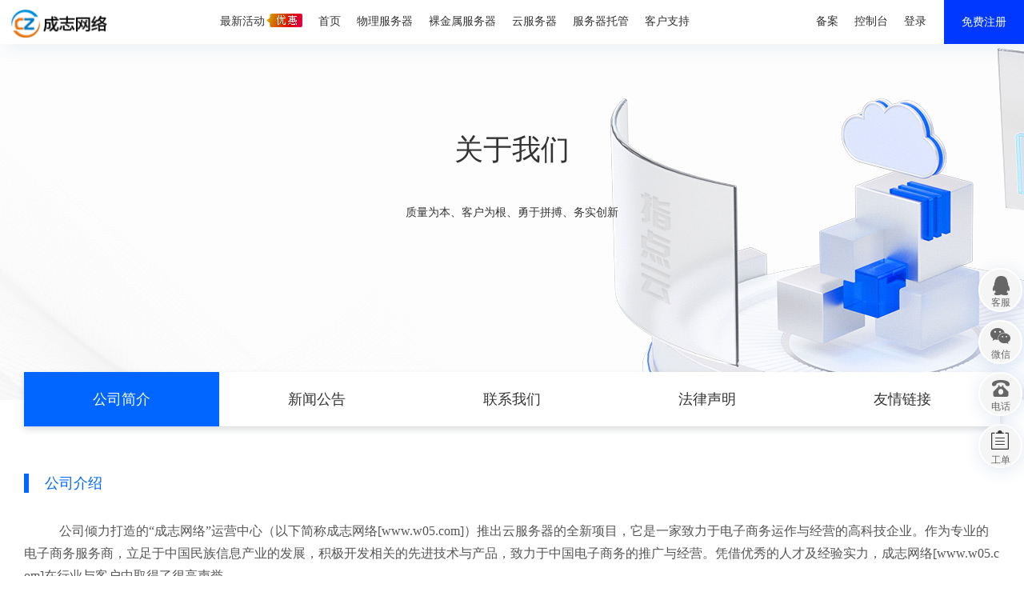

--- FILE ---
content_type: text/html; charset=utf-8
request_url: https://w05.com/about/
body_size: 10183
content:
<!DOCTYPE html>
<html>
<head lang="en">
	<meta charset="UTF-8">
	<meta http-equiv="X-UA-Compatible" content="IE=edge,chrome=1"/>
	<meta name="viewport" content="width=device-width, initial-scale=1.0, maximum-scale=1">
	<title>公司简介 - 成志网络</title>
	<meta name="keywords" content="公司简介" />
	<meta name="description" content="公司简介" />
	<link rel="stylesheet" href="/template/Home/ZdsjuX4/PC/Static/statics/css/ZdsjuX/global.css?v=bae9fa">
<link rel="stylesheet" href="/template/Home/ZdsjuX4/PC/Static/statics/css/ZdsjuX/global-components.css?v=bae9fa">
	<link rel="stylesheet" href="/template/Home/ZdsjuX4/PC/Static/statics/css/ZdsjuX/full.css?v=bae9fa">
	<link rel="stylesheet" href="/template/Home/ZdsjuX4/PC/Static/statics/css/ZdsjuX/global.css">
	<link rel="stylesheet" href="/template/Home/ZdsjuX4/PC/Static/statics/css/ZdsjuX/global-components.css">
	<link rel="stylesheet" href="/template/Home/ZdsjuX4/PC/Static/statics/css/ZdsjuX/doc.css">
	<link rel="stylesheet" href="/template/Home/ZdsjuX4/PC/Static/statics/css/ZdsjuX/product.css">
	<link rel="stylesheet" href="/template/Home/ZdsjuX4/PC/Static/statics/css/ZdsjuX/kf.css">
	<link href="/template/Home/ZdsjuX4/PC/Static/statics/css/ZdsjuX/main.css?v=bae9fa" rel="stylesheet" media="screen" />
	<link href="/template/Home/ZdsjuX4/PC/Static/statics/css/ZdsjuX/temp.css?v=bae9fa" rel="stylesheet" media="screen" />
	<link href="/template/Home/ZdsjuX4/PC/Static/statics/css/ZdsjuX/footer.css?v=bae9fa" rel="stylesheet" media="screen" />
      <!--[if lt IE 9]>
        <script src="/template/Home/ZdsjuX4/PC/Static/statics/js/ZdsjuX/updatetips.js"></script>
      <![endif]-->
	<!-- <link href="/template/Home/ZdsjuX4/PC/Static/css/common/common/common.css?v=bae9fa" type="text/css" rel="stylesheet"> -->
	<link href="/template/Home/ZdsjuX4/PC/Static/statics/css/public/front.css?v=bae9fa" type="text/css" rel="stylesheet">
<script src="/template/Common/js/plugin/jquery/jquery-1.12.2.min.js"></script>
<script src="/template/Common/js/plugin/jquery/jquery-migrate-1.4.1.min.js"></script>
<script type="text/javascript" src="/template/Home/ZdsjuX4/PC/Static/statics/js/common/zkeys.min.js"></script>
	<script type="text/javascript" src="/template/Home/ZdsjuX4/PC/Static/statics/js/common/plugin.js"></script>
<script type="text/javascript" src="/template/Home/ZdsjuX4/PC/Static/statics/js/common/front.min.js?v=bae9fa"></script>
	<script src="/template/Home/ZdsjuX4/PC/Static/lib/plugin/jQuery/artTemplate/template.js" charset="utf-8"></script>
<script src="/template/Home/ZdsjuX4/PC/Static/js/common/NY.min.js?v=bae9fa"></script>
<script src="/template/Home/ZdsjuX4/PC/Static/lib/plugin/jQuery/jquery.cookie.min.js"></script>
	<script src="/template/Home/ZdsjuX4/PC/Static/js/common/public.min.js?v=bae9fa"></script>
	<!--[if IE 7]>
		<script charset="utf-8">
			$(function () {
				$("a").attr("hidefocus", true);
			});
		</script>
		<![endif]-->

	<link rel="stylesheet" type="text/css" href="/template/Home/ZdsjuX4/PC/Static/css/common/module/about/ab_comm.css?v=3746">
	<link rel="stylesheet" href="/template/Home/ZdsjuX4/PC/Static/css/module/about/about.css?v=3746"/>
	<link href="/template/Home/ZdsjuX4/PC/Static/statics/css/front/about.css" rel="stylesheet" type="text/css"/>

	
</head>
<body data-id="1" class="about-page header">

<style>.plat-nav-bg-logo>i {background-image: url(/Uploads/2022-03-16/6231415934ae9.png);background-repeat: no-repeat;}.plat-m-nav-logo {background-image: url(/Uploads/2022-03-16/6231415934ae9.png);background-repeat: no-repeat;background-size: cover;}.aui_titleBar {
    position: relative;
    height: 100%;
    width: 100%;
    margin: 0 auto;
    background: url(/Uploads/2022-03-16/6231415934ae9.png) no-repeat;
    filter: brightness(0) invert(1);
    -webkit-filter: brightness(0) invert(1);
        background-position: 8px 13px;
        background-size: 120px;
}
.plat-nav-mod .plat-nav-top-ctrl {
    display: none;
}
</style>
<input type="hidden" value="" id="ewm">
<input type="hidden" value="成志网络" id="common_site_name">
<input type="hidden" value="/template/Home/ZdsjuX4/PC/Static" id="THEME_STATIC">
<input type="hidden" value="https://w05.com" id="common_site_url">
<input type="hidden" value="18056060275" id="tel">
<input type="hidden" value="https://www.w05.com?lang=en-us" id="enus">
<input type="hidden" value="https://www.w05.com?lang=zh-tw" id="zhtw"><div id="qcportal-kit-topnav"></div>
<!-- header end-->
<span id="zkeysLoginSendCode"></span>
<input id="captchaMode" value="zkeys" type="hidden">
<script src="//verify.apayun.com/static/js/zkeys-verify.min.js"></script>
<script>
  function g_BindTrademarkVaild(option) {
    option = option || {}
    var bindId = option.bindId //����zkeys��֤id
    var response =  option.response //zkeys��֤token��csrf
    var onSuccess = option.onSuccess
    var onVaildSuccess = option.onVaildSuccess
    if(!bindId){
      return console.warn('id��Ϊ��')
    }
    var name = ""?"":'��������֤';
    var container = document.getElementById(bindId)
    if(typeof ZkeysVerify =='undefined') return
    var mydialog = new ZkeysVerify({
      tmpId: container,
      hasOwnNodes: true,
      host: response.data.host,
      token: response.data.token,
			verifyName: name,
    });

    mydialog.on('cancel',function(e){
      // console.log(e,"test event")
    })

    mydialog.on('success',function(e){
      if(onVaildSuccess){
        return onVaildSuccess(e.data)
      }
      var data = e.data;
      var params = option.getParams ? option.getParams() : '' //��ѯ����
      onSuccess && onSuccess()
    })
  }
  function g_GetTrademarkVaildToken() {
    var trademarkTokenInfo = null
    return function(option){
      option = option || {}
      var bindId = option.bindId
      var _isPublic = option.isPublic
      var _url = option.url || (_isPublic ? '/api/captcha/slideGetToken' : '');
      var onGetTokenSuccess = option.onGetTokenSuccess
      if(trademarkTokenInfo){
        onGetTokenSuccess && onGetTokenSuccess()
        return g_BindTrademarkVaild(Object.assign({},option,{
          response: trademarkTokenInfo
        }))
      }
      NY.post({
        isCoverSuccess: true,
        url: (_url || '/trademark/slideGetToken')+ '?t=' + new Date().getTime(),
        data: {
          t: new Date().getTime()
        },
        async:false,
        success: function (responseData) {
          if(responseData.result){
            trademarkTokenInfo = responseData
            onGetTokenSuccess && onGetTokenSuccess()
            g_BindTrademarkVaild(Object.assign({},option,{
              response:responseData
            }))
          }
        },
      });
    }
  }
  var g_FuncCacheVaildToken = g_GetTrademarkVaildToken();
</script>
<div class="about-head">
	<div class="about-banner">
		<div class="header-info">
		<h1>关于我们</h1>
		<p>质量为本、客户为根、勇于拼搏、务实创新</p>
		</div>
	</div>
</div>
<div class="about-cloumn">
		<ul class="container">
			<li class="about-nav nav1"><a href="/about/">公司简介</a></li>
			<li class="about-nav nav2"><a href="/news/">新闻公告</a></li>
			<li class="about-nav nav3"><a href="/about/contact.html">联系我们</a></li>
			<li class="about-nav nav4"><a href="/about/law.html">法律声明</a></li>
			<li class="about-nav nav5"><a href="/about/links.html">友情链接</a></li>
		</ul>
	</div>
<script>
	var aboutNavId = $('.about-page').data('id');
	$('.about-nav').each(function(key,val){
		if($(val).hasClass('nav'+aboutNavId)){
			$(val).addClass('active');
		}
	})
</script>


<div class="about-outer about-index clearfix auto">
	<div class="about-main-container">
		<div class="part-company-introduce border-bottom-1">
			<p class="ab-part-title">
				公司介绍
			</p>
			<p style="text-indent:2em;"><span style="font-size:16px;"></span><span style="color: rgb(85, 85, 85); font-family: 微软雅黑; font-size: medium; text-indent: 32px;">　公司倾力打造的“成志网络”运营中心（以下简称成志网络[www.w05.com]）推出云服务器的全新项目，它是一家致力于电子商务运作与经营的高科技企业。作为专业的电子商务服务商，立足于中国民族信息产业的发展，积极开发相关的先进技术与产品，致力于中国电子商务的推广与经营。凭借优秀的人才及经验实力，成志网络[www.w05.com]在行业与客户中取得了很高声誉。</span><br/><span style="color: rgb(85, 85, 85); font-family: 微软雅黑; font-size: medium; text-indent: 32px;">　　 成志网络[www.w05.com]凭借着长久以来对云服务器市场的了解，根据我们的网络技术管理员长期从事云主机技术的总结结合现有资源，量身定制出一整套非常完善的技术流程，从而满足不同客户对不同技术层面的需求。</span><br/><span style="color: rgb(85, 85, 85); font-family: 微软雅黑; font-size: medium; text-indent: 32px;">　　 成志网络[www.w05.com]目前已为国内数百家企业提供了系统集成、软件开发、网络设施、数据中心、电子商务等多种网络服务，目前我们客户遍及全国各地，拥有百余家代理商与合作伙伴。</span><br/><span style="color: rgb(85, 85, 85); font-family: 微软雅黑; font-size: medium; text-indent: 32px;">　　 成志网络[www.w05.com]以中国电信、中国网通等基础电信主体运营商为紧密合作伙伴，电信资源品质和成志网络[www.w05.com]卓越的管理服务品质的完美结合，是成志网络[www.w05.com]为用户服务的保证。成志网络[www.w05.com]与两个运营商签定了战略合作协议，组建由智能识别系统管理的双线的IDC机房，到ChinaNET、CNCNET骨干带宽已开通10GB，另有4.5GB作为备份线路。</span><br/><span style="color: rgb(85, 85, 85); font-family: 微软雅黑; font-size: medium; text-indent: 32px;">　　 成志网络[www.w05.com]秉承客户至上、服务至上的经营理念，以卓越的网络服务品质、专业的技术服务实力、职业的客户服务团队保障您在21世纪的信息高速路上驰骋，又以稳固与发展、求实与创新的精神，尊重人才、注重技术，使用户在享受信息科技发展最新成果的同时不断获得最大的收益，为推动中国信息产业的发展、促进知识经济的崛起作出最大的贡献。</span></p><p style="text-indent: 2em;"><span style="font-size:16px;"></span></p><p style="text-indent:2em;"><span style="font-size:16px;"><br/></span></p><p style="text-indent:2em;"><br/></p><p style="text-indent:2em;"><br/></p><p style="text-indent:2em;"><br/></p><p style="text-indent:2em;"><br/></p><p style="text-indent:2em;"><br/></p><p style="text-indent:2em;"><br/></p><p style="text-indent:2em;"><br/></p><p style="text-indent:2em;"><br/></p><p style="text-indent:2em;"><br/></p><p style="text-indent:2em;"><br/></p><p style="text-indent:2em;"><br/></p><p style="text-indent:2em;"><br/></p><p style="text-indent:2em;"><br/></p><p style="text-indent:2em;"><br/></p><p style="text-indent:2em;"><br/></p><p style="text-indent:2em;"><br/></p><p style="text-indent:2em;"><br/></p><p style="text-indent:2em;"><br/></p><p style="text-indent: 2em;"><span style="font-size:16px;"></span></p>		</div>
		<div class="img-list clearfix">
			<p class="ab-part-title">
				企业文化
			</p>
			
			    	<div class="doc-main-o pad-60">
			    		<div class="w-1200">
				    		<div class="o-con">
				    			<ul class="clearfix">
				    				<li>
				    					<div class="o-con-top">
				    						<div class="li-img"><span></span></div>
				    						<h4>成立于2020年</h4>
				    						<p>恩施州指点科技有限公司成立于2020年，注册资金1000万，持有国家工信部颁发的《全国增值电信业务经营许可证》ISP证、IDC证、云牌照， 运营总部在湖北恩施州，并设立了全国统一的400呼叫中心，提供QQ&amp;微信在线客服，6X12小时全年365天快速响应服务。  </p>
				    					</div>
				    					<div class="o-con-bottom"><img src="/template/Home/ZdsjuX4/PC/Static/statics/images/ZdsjuX/ab1.jpg"></div>
				    				</li>
				    				<li>
				    					<div class="o-con-top">
				    						<div class="li-img"><span></span></div>
				    						<h4>全国数个云计算中心</h4>
				    						<p>指点云重金打造多个云计算IDC安全数据中心，遍布北京、 广州、湖北、四川、江苏、辽宁、内蒙古、香港等，全部采用高端品牌服务器，保证优质的存放环境和稳定的带宽；每个机房配备专业的运维工程师，现场7*24小时全天候不间断维护监控，确保出现故障时及时排除，确保正常的网络连接。 </p>
				    					</div>
				    					<div class="o-con-bottom"><img src="/template/Home/ZdsjuX4/PC/Static/statics/images/ZdsjuX/ab2.jpg"></div>
				    				</li>
				    				<li>
				    					<div class="o-con-top">
				    						<div class="li-img"><span></span></div>
				    						<h4>专业技术团队</h4>
				    						<p>强大的软硬实力，专业的研发、技术、设计、运营、客服等互联网精英组成的专业团队，让合作伙伴和客户得到长期的优质业务保障。 <br>
				凭借专业的技术和售后队伍，在业界树立良好形象及口碑，广受客户好评。 </p>
				    					</div>
				    					<div class="o-con-bottom"><img src="/template/Home/ZdsjuX4/PC/Static/statics/images/ZdsjuX/ab3.jpg"></div>
				    				</li>
				    				<li>
				    					<div class="o-con-top">
				    						<div class="li-img"><span></span></div>
				    						<h4>互联网+时代</h4>
				    						<p>不断提升产品硬件性能、创新底层虚拟化技术、革新用户服务体验，助力更多的合作伙伴、中小企业、开发者能够受益于云计算带来的便利和价值，从而共同打造全面开放的云端生态系统，促进云计算产业健康良性发展</p>
				    					</div>
				    					<div class="o-con-bottom"><img src="/template/Home/ZdsjuX4/PC/Static/statics/images/ZdsjuX/ab4.jpg"></div>
				    				</li>
				    				<li>
				    					<div class="o-con-top">
				    						<div class="li-img"><span></span></div>
				    						<h4>指点文化</h4>
				    						<p>我们始终坚持“质量为本、客户为根、勇于拼搏、永续创新”的核心价值观，不断创新发展理念，不断转变发展方式，不断破解发展难题，随着企业的发展。</p>
				    					</div>
				    					<div class="o-con-bottom"><img src="/template/Home/ZdsjuX4/PC/Static/statics/images/ZdsjuX/ab5.jpg"></div>
				    				</li>
				    				<li>
				    					<div class="o-con-top">
				    						<div class="li-img"><span></span></div>
				    						<h4>企业福利</h4>
				    						<p>公司定期组织员工活动，不定期组织外出旅游，定期例会确定近期目标，给每位成员学习环境和成长空间！</p>
				    					</div>
				    					<div class="o-con-bottom"><img src="/template/Home/ZdsjuX4/PC/Static/statics/images/ZdsjuX/ab6.jpg"></div>
				    				</li>
				    			</ul>
				    		</div>
			    		</div>
			    	</div>
			    
			    
			
		</div>
	</div>
</div>

<!-- 页面footer钩子 -->
<!--底部-->
<div>
	<div class="plat-footer J-qc-footer" data-type="cn_zh" role="contentinfo">
		<div class="plat-footer-service">
			<div class="plat-footer-inner">
				<ul class="plat-footer-service-list">
					<li><a class="plat-footer-service-item" href="/support/#part3"><span class="icon icon-2"></span><span class="term">3天内无理由退款</span></a></li>
					<li><a class="plat-footer-service-item" href="/support/"><span class="icon icon-3"></span><span class="term">免费备案</span></a></li>
					<li><a class="plat-footer-service-item" href="/support/#part5"><span class="icon icon-4"></span><span class="term">VIP多对1服务</span></a></li>
					<li><a class="plat-footer-service-item" href="/support/#part4"><span class="icon icon-5"></span><span class="term">7x24小时服务</span></a></li>
				</ul>
			</div>
		</div>
		<div class="plat-footer-website">
			<div class="plat-footer-inner">
				<ul class="plat-footer-grid plat-footer-website-columns">
					<li class="plat-footer-g-5 xs-24">
						<div class="plat-footer-website-group">
							<h3 class="plat-footer-website-title"><a>成志网络</a></h3>
							<ul class="plat-footer-website-list">
								<li><a href="/news/">官方公告</a></li>
								<li><a href="/zizhi">资质证件</a></li>
								<li><a href="/about/agreement.html">服务协议</a></li>
								<li><a href="/about/law.html">法律法规</a></li>
								<li><a href="/about">关于我们</a></li>
							</ul>
						</div>
					</li>
					<li class="plat-footer-g-5 xs-24">
						<div class="plat-footer-website-group">
							<h3 class="plat-footer-website-title"><a>行业解决方案</a></h3>
							<ul class="plat-footer-website-list">
								<li><a href="/solutions/game.html">游戏云解决方案</a></li>
								<li><a href="/solutions/financial.html">金融解决方案</a></li>
								<li><a href="/solutions/ecommerce.html">电商解决方案</a></li>
								<li><a href="/solutions/website.html">网站解决方案</a></li>
								<li><a href="/solutions/mobile.html">移动云解决方案</a></li>
							</ul>
						</div>
					</li>
					<li class="plat-footer-g-5 xs-24">
						<div class="plat-footer-website-group">
							<h3 class="plat-footer-website-title"><a>帮助与支持</a></h3>
							<ul class="plat-footer-website-list">
								<li><a href="/help/class/5">账户问题</a></li>
								<li><a href="/help/class/15">备案指南</a></li>
								<li><a href="/help/class/23">常见问题</a></li>
								<li><a href="/user/icp/">网站备案</a></li>
							    <li><a href="/user/workorder/add.html">工单服务</a></li>
								
							</ul>
						</div>
					</li>
					<li class="plat-footer-g-5 xs-24">
						<div class="plat-footer-website-group">
							<h3 class="plat-footer-website-title"><a>合作与生态</a></h3>
							<ul class="plat-footer-website-list">
								<li><a href="/agent" target="_blank">合作伙伴</a></li>
								<li><a href="/zkeys" target="_blank">成志网络分销系统</a></li>
								<li><a href="/news/">业界动态</a></li>
								<li><a href="/about/contact.html">联系我们</a></li>
								<li><a href="/">服务市场</a></li>
							</ul>
						</div>
					</li>
					<li class="plat-footer-g-5 xs-24">
						<div class="plat-footer-website-group">
							<h3 class="plat-footer-website-title"><a>管理控制中心</a></h3>
							<ul class="plat-footer-website-list">
								<li><a href="/user/">控制中心</a></li>
								<li><a href="/user/renewManage/server.html">续费管理</a></li>
								<li><a href="/user/order/">订单管理</a></li>
								<li><a href="/user/money/">财务管理</a></li>
								<li><a href="/user/profile/safety.html">账户管理</a></li>
							</ul>
						</div>
					</li>
				</ul>
				<div class="plat-footer-copyright">
					<!-- div class="plat-weixin-search"><img src="/template/Home/ZdsjuX4/PC/Static/statics/images/ZdsjuX/weixin-search.png"></div -->
					<ul class="plat-footer-share-links">
																		<li><a target="_blank" title="email" href="mailto:97622001@qq.com"><i class="icon email"></i></a></li>					</ul>
					<div class="plat-footer-hidden plat-footer-visible-xs mobile-part"><a class="plat-nav-btn" href="tel:18056060275">服务热线：18056060275</a><a
						 class="plat-footer-tel-m" href="/about/contact.html">联系我们</a>
						<!-- div class="plat-footer-select m"><a class="plat-footer-select-trigger" tabindex="0" aria-label="简体中文"><i class="icon"></i><span>简体中文</span></a>
							<div class="plat-footer-dropdown m">
								<ul class="plat-footer-dropdown-menu">
									<li class="actived"><a tabindex="0" aria-label="简体中文">简体中文</a></li>
									<li><a href="https://www.w05.com?lang=en-us" target="_blank">English</a></li>
									<li><a href="https://www.w05.com?lang=zh-tw" target="_blank">繁体中文</a></li>								</ul>
							</div>
						</div -->
					</div>
					<p class="plat-footer-copyright-text">安徽成志网络科技有限公司</br>旗下品牌：成志网络</p>
					<div class="c-hidden-xs pc-part">服务热线：<a class="plat-nav-btn" href="tel:18056060275">洋洋：18056060275</a><br/>
					<a class="plat-nav-btn" href="tel:18056060277">惠惠：18056060277</a><br/>
					<a class="plat-nav-btn" href="tel:18919656805">静静：18919656805</a>
					</div>
				</div>
			</div>
		</div>
				<div class="plat-footer-blogroll">
			<div class="plat-footer-inner">
				<div class="plat-footer-blogroll-main">
					<nav class="plat-footer-blogroll-links">
						<a target="_blank" class="slide slide-ct ga" href="http://www.beian.gov.cn/portal/registerSystemInfo?recordcode=42280202422892">公安部备案：34019202000264号</a>
						<a target="_blank" class="slide slide-ct gx" href="https://beian.miit.gov.cn/">工信部备案：皖ICP备17011951号-1 </a>
						<a target="_blank" class="slide slide-ct" href="">公司地址：安徽省合肥市高新区天智路5号同创科技园</a>
						<a target="_blank" class="slide slide-ct" href=""><span class="slide slide-ct">成志网络(www.w05.com) All Rights Reserved &nbsp;&nbsp;&nbsp;&nbsp;&nbsp;&nbsp;&nbsp;&nbsp; 7*24服务  365天全年无休</span></a>
						</nav>
				</div>
				<!-- div class="plat-footer-blogroll-extra">
					<div class="plat-footer-select"><a class="plat-footer-select-trigger" tabindex="0" aria-label="简体中文"><i class="icon"></i><span>简体中文</span></a>
						<div class="plat-footer-dropdown">
							<ul class="plat-footer-dropdown-menu">
								<li class="actived"><a tabindex="0" aria-label="简体中文">简体中文</a></li>
								<li><a href="https://www.w05.com?lang=en-us" target="_blank">English</a></li>
								<li><a href="https://www.w05.com?lang=zh-tw" target="_blank">繁体中文</a></li>							</ul>
						</div>
					</div>
				</div -->
			</div>
		</div>
	</div>
</div>
<script src="/template/Home/ZdsjuX4/PC/Static/statics/js/ZdsjuX/polyfill.6.26.min.js"></script>
<script src="/template/Home/ZdsjuX4/PC/Static/statics/js/ZdsjuX/insight-client.js"></script>
<script src="/template/Home/ZdsjuX4/PC/Static/statics/js/ZdsjuX/ZdsjuXa.js?v=2333332"></script>
<script src="/template/Home/ZdsjuX4/PC/Static/statics/js/ZdsjuX/jquery.hammer.js"></script>
<script src="/template/Home/ZdsjuX4/PC/Static/statics/js/ZdsjuX/ZdsjuXs.js?v=bae9fa"></script><div class="hide">
	<!--统计代码标签-->
	</div>

<!--右侧咨询-->
<script type="text/javascript" src="/template/Home/ZdsjuX4/PC/Static/statics/js/plugin/jquery_nicescroll.js"></script>
<div class="float-consult border-box">
	<ul>
		<li>
			<a class="suspension-item qq" href="javascript:contactshow()">
				客服
			</a>
		</li>
			<li>
				<div class="suspension-item wechat">微信
					<div class="suspension-detail-outer">
						<div class="suspension-detail"><img src="/template/Home/ZdsjuX4/PC/Static/statics/images/ZdsjuX/wxkf001.png"    width="118" height="118"></div>
					</div>
				</div>
			</li>
	<style>.suspension-detail-outer {top: -75px;}</style>
	<li>
		<div class="suspension-item tel" href="">
			电话
			<div class="suspension-detail-outer">
				<div class="suspension-detail">
					<div class="suspension-detail-title">请选择客服进行咨询</div>
					<ul class="suspension-detail-list clearfix">
						<li class="icon-small-tel">
								<a href="tel:18056060275">18056060275</a>
							</li><li class="icon-small-tel">
								<a href="tel:18056060277">18056060277</a>
							</li><li class="icon-small-tel">
								<a href="tel:18919656805">18919656805</a>
							</li><li class="icon-small-tel">
								<a href="tel:400 070 8278">400 070 8278</a>
							</li>												</ul>
				</div>
			</div>
		</div>
	</li>
<li><a href="/user/workorder/add.html" target="/user"  class="cloumn cs5">工单</a></li>
		
		<li class="back-top">
			<p class="cloumn cs8">TOP</p>
		</li>
	</ul>
</div>

<div class="contactbox" style="display: none;">
	<div class="close" onclick="contactclose()"></div>
	<div class="box2">
		<div class="closebtn" onclick="contactclose()"><img src="/template/Home/ZdsjuX4/PC/Static/statics/images/ZdsjuX/close.png" alt=""></div>
		<div class="top flex">
			<div class="ico"><img src="/template/Home/ZdsjuX4/PC/Static/statics/images/ZdsjuX/contact-top.png" alt=""></div>
			<div class="txt">
				<div class="f-40 fw-b">成志网络客服中心</div>
				<div class="f-26 fw-l">点击按钮可通过QQ进行沟通，请确认启动QQ</div>
			</div>
		</div>
		<div class="cont f-16">
			<div class="sbar">
				<ul>
					<li class="flex">
						<div class="left flex">
							<img src="/template/Home/ZdsjuX4/PC/Static/statics/images/ZdsjuX/contact-ico-2.png" alt="">
							<span class="f-28">业务咨询</span>
						</div>
						<div class="right">
							<div class="flex">
								<a href="http://wpa.qq.com/msgrd?v=3&uin=97622001&site=qq&menu=yes"  target="_blank" class="btn amallbtn"><em>洋洋Q：97622001</em></a>
						        <a href="http://wpa.qq.com/msgrd?v=3&uin=29987055&site=qq&menu=yes"  target="_blank" class="btn amallbtn"><em>惠惠Q：29987055</em></a>
							    <a href="http://wpa.qq.com/msgrd?v=3&uin=189962067&site=qq&menu=yes"  target="_blank" class="btn amallbtn"><em>静静Q：189962067</em></a>
							</div>
							<div class="p c-999">业务相关，请咨询售前客服，为避免丢失消息，请尽量添加好友</div>
						</div>
					</li>
					<li class="flex">
						<div class="left flex">
							<img src="/template/Home/ZdsjuX4/PC/Static/statics/images/ZdsjuX/contact-ico-3.png" alt="">
							<span class="f-28">售后支持</span>
						</div>
						<div class="right">
							<div class="flex">
								<a href="http://wpa.qq.com/msgrd?v=3&uin=79375395&site=qq&menu=yes"  target="_blank" class="btn amallbtn"><em>售后技术003</em></a>
							</div>
							<div class="p c-999">售后问题处理，请QQ在线售后技术，或者提交服务请求，我们会尽全力解决您的问题</div>
						</div>
					</li>
					<li class="flex">
						<div class="left flex">
							<img src="/template/Home/ZdsjuX4/PC/Static/statics/images/ZdsjuX/contact-ico-4.png" alt="">
							<span class="f-28">投诉/合作</span>
						</div>
						<div class="right">
							<div class="flex">
		
								<span>合作/建议：<a href="tel:18056060275">18056060275（微信同号）</a></span>
							</div>
							<div class="p c-999">处理：投诉，建议，代理，大客户</div>
							<div class="p c-blue">我们会全力以赴满足您的服务请求</div>
						</div>
					</li>
					<li class="flex last">
						<div class="left"></div>
						<div class="right">
							<div class="line"></div>
							<div class="p c-999">公司地址：安徽省合肥市蜀山区天智路5号同创科技园1号楼17层<br>
								电话： 洋洋 18056060275   惠惠 18056060277   静静 18919656805   售后 0551-63670030<br>
								（客服电话与微信同号，微信可以直接加手机号联系）
							</div>
						</div>
					</li>
					
					<li class="flex">
						<div class="left flex">
							<img src="/template/Home/ZdsjuX4/PC/Static/statics/images/ZdsjuX/contact-ico-2.png" alt="">
							<span class="f-28">旗下优云客服</span>
						</div>
						<div class="right">
							<div class="flex">
							<a href="http://wpa.qq.com/msgrd?v=3&uin=189962067&site=qq&menu=yes"  target="_blank" class="btn amallbtn"><em>唐唐Q：97622112</em></a>
							</div>
							<div class="p c-999">优云客服电话：18919656801   优云业务请加优云客服QQ</div>
						</div>
					</li>
					
					
				</ul>
			</div>
		</div>
	</div>
</div>
<script>
function contactshow(){
	$(".contactbox").fadeIn(500)
}
function contactclose(){
	$(".contactbox").fadeOut(500)
}
</script>

</body>
</html>

--- FILE ---
content_type: text/html; charset=utf-8
request_url: https://w05.com/
body_size: 24965
content:
<!DOCTYPE html>
<html>
  <head>
    <meta http-equiv="X-UA-Compatible" content="IE=edge">
    <meta name="viewport" content="width=device-width, initial-scale=1.0, maximum-scale=2">
    <meta charset="utf-8">
    <title>成志网络官方网站-专注高防服务器21年-高防服务器租用-香港服务器租用-服务器托管-大带宽服务器租用-江苏服务器租用-常州服务器租用-安徽服务器租用</title>
    <meta name="keywords" content="高防服务器租用-国内服务器租用-香港服务器租用-海外服务器租用-独享服务器-裸金属服务器-大带宽服务器租用-常州服务器租用-江苏服务器租用-安徽服务器租用" />
    <meta name="description" content="成志网络专注高防服务器18年，专业服务，客户至上！7*24*365天不间断提供服务！" />
    <meta name="format-detection" content="telephone=no">
    <meta name="applicable-device" content="pc,mobile">
	<link rel="stylesheet" href="/template/Home/ZdsjuX4/PC/Static/statics/css/ZdsjuX/base.css?v=bae9fa">
    <link rel="stylesheet" href="/template/Home/ZdsjuX4/PC/Static/statics/css/ZdsjuX/global.css?v=bae9fa">
<link rel="stylesheet" href="/template/Home/ZdsjuX4/PC/Static/statics/css/ZdsjuX/global-components.css?v=bae9fa">
	<link rel="stylesheet" href="/template/Home/ZdsjuX4/PC/Static/statics/css/ZdsjuX/full.css?v=bae9fa">
	<link rel="stylesheet" href="/template/Home/ZdsjuX4/PC/Static/statics/css/ZdsjuX/global.css">
	<link rel="stylesheet" href="/template/Home/ZdsjuX4/PC/Static/statics/css/ZdsjuX/global-components.css">
	<link rel="stylesheet" href="/template/Home/ZdsjuX4/PC/Static/statics/css/ZdsjuX/doc.css">
	<link rel="stylesheet" href="/template/Home/ZdsjuX4/PC/Static/statics/css/ZdsjuX/product.css">
	<link rel="stylesheet" href="/template/Home/ZdsjuX4/PC/Static/statics/css/ZdsjuX/kf.css">
	<link href="/template/Home/ZdsjuX4/PC/Static/statics/css/ZdsjuX/main.css?v=bae9fa" rel="stylesheet" media="screen" />
	<link href="/template/Home/ZdsjuX4/PC/Static/statics/css/ZdsjuX/temp.css?v=bae9fa" rel="stylesheet" media="screen" />
	<link href="/template/Home/ZdsjuX4/PC/Static/statics/css/ZdsjuX/footer.css?v=bae9fa" rel="stylesheet" media="screen" />
      <!--[if lt IE 9]>
        <script src="/template/Home/ZdsjuX4/PC/Static/statics/js/ZdsjuX/updatetips.js"></script>
      <![endif]-->
	<!-- <link href="/template/Home/ZdsjuX4/PC/Static/css/common/common/common.css?v=bae9fa" type="text/css" rel="stylesheet"> -->
	<link href="/template/Home/ZdsjuX4/PC/Static/statics/css/public/front.css?v=bae9fa" type="text/css" rel="stylesheet">
<script src="/template/Common/js/plugin/jquery/jquery-1.12.2.min.js"></script>
<script src="/template/Common/js/plugin/jquery/jquery-migrate-1.4.1.min.js"></script>
<script type="text/javascript" src="/template/Home/ZdsjuX4/PC/Static/statics/js/common/zkeys.min.js"></script>
	<script type="text/javascript" src="/template/Home/ZdsjuX4/PC/Static/statics/js/common/plugin.js"></script>
<script type="text/javascript" src="/template/Home/ZdsjuX4/PC/Static/statics/js/common/front.min.js?v=bae9fa"></script>
	<script src="/template/Home/ZdsjuX4/PC/Static/lib/plugin/jQuery/artTemplate/template.js" charset="utf-8"></script>
<script src="/template/Home/ZdsjuX4/PC/Static/js/common/NY.min.js?v=bae9fa"></script>
<script src="/template/Home/ZdsjuX4/PC/Static/lib/plugin/jQuery/jquery.cookie.min.js"></script>
	<script src="/template/Home/ZdsjuX4/PC/Static/js/common/public.min.js?v=bae9fa"></script>
	<!--[if IE 7]>
		<script charset="utf-8">
			$(function () {
				$("a").attr("hidefocus", true);
			});
		</script>
		<![endif]-->

	</head>
	<style>.plat-nav-wrap.plat-nav-air-sub .plat-nav-bottom {background: transparent;}@media (max-width:600px) {.zd-action-panel,.plat-footer-website-columns.plat-footer-grid{display: none !important;}}</style>
  <body>
    <div class="body hero-shadow">
      <style>.plat-nav-bg-logo>i {background-image: url(/Uploads/2022-03-16/6231415934ae9.png);background-repeat: no-repeat;}.plat-m-nav-logo {background-image: url(/Uploads/2022-03-16/6231415934ae9.png);background-repeat: no-repeat;background-size: cover;}.aui_titleBar {
    position: relative;
    height: 100%;
    width: 100%;
    margin: 0 auto;
    background: url(/Uploads/2022-03-16/6231415934ae9.png) no-repeat;
    filter: brightness(0) invert(1);
    -webkit-filter: brightness(0) invert(1);
        background-position: 8px 13px;
        background-size: 120px;
}
.plat-nav-mod .plat-nav-top-ctrl {
    display: none;
}
</style>
<input type="hidden" value="" id="ewm">
<input type="hidden" value="成志网络" id="common_site_name">
<input type="hidden" value="/template/Home/ZdsjuX4/PC/Static" id="THEME_STATIC">
<input type="hidden" value="https://w05.com" id="common_site_url">
<input type="hidden" value="18056060275" id="tel">
<input type="hidden" value="https://www.w05.com?lang=en-us" id="enus">
<input type="hidden" value="https://www.w05.com?lang=zh-tw" id="zhtw"><div id="qcportal-kit-topnav"></div>
<!-- header end-->
<span id="zkeysLoginSendCode"></span>
<input id="captchaMode" value="zkeys" type="hidden">
<script src="//verify.apayun.com/static/js/zkeys-verify.min.js"></script>
<script>
  function g_BindTrademarkVaild(option) {
    option = option || {}
    var bindId = option.bindId //����zkeys��֤id
    var response =  option.response //zkeys��֤token��csrf
    var onSuccess = option.onSuccess
    var onVaildSuccess = option.onVaildSuccess
    if(!bindId){
      return console.warn('id��Ϊ��')
    }
    var name = ""?"":'��������֤';
    var container = document.getElementById(bindId)
    if(typeof ZkeysVerify =='undefined') return
    var mydialog = new ZkeysVerify({
      tmpId: container,
      hasOwnNodes: true,
      host: response.data.host,
      token: response.data.token,
			verifyName: name,
    });

    mydialog.on('cancel',function(e){
      // console.log(e,"test event")
    })

    mydialog.on('success',function(e){
      if(onVaildSuccess){
        return onVaildSuccess(e.data)
      }
      var data = e.data;
      var params = option.getParams ? option.getParams() : '' //��ѯ����
      onSuccess && onSuccess()
    })
  }
  function g_GetTrademarkVaildToken() {
    var trademarkTokenInfo = null
    return function(option){
      option = option || {}
      var bindId = option.bindId
      var _isPublic = option.isPublic
      var _url = option.url || (_isPublic ? '/api/captcha/slideGetToken' : '');
      var onGetTokenSuccess = option.onGetTokenSuccess
      if(trademarkTokenInfo){
        onGetTokenSuccess && onGetTokenSuccess()
        return g_BindTrademarkVaild(Object.assign({},option,{
          response: trademarkTokenInfo
        }))
      }
      NY.post({
        isCoverSuccess: true,
        url: (_url || '/trademark/slideGetToken')+ '?t=' + new Date().getTime(),
        data: {
          t: new Date().getTime()
        },
        async:false,
        success: function (responseData) {
          if(responseData.result){
            trademarkTokenInfo = responseData
            onGetTokenSuccess && onGetTokenSuccess()
            g_BindTrademarkVaild(Object.assign({},option,{
              response:responseData
            }))
          }
        },
      });
    }
  }
  var g_FuncCacheVaildToken = g_GetTrademarkVaildToken();
</script>
      <div class="home-container">
        <div class="zd-2-hero-group">
          <div class="zd-2-hero" id="section-banner">
            <div class="zd-2-hero-list J-heroList">
              				  <!-- 全幅链接banner -->
				  <a href="https://www.w05.com/server/buy.html?type=bms">
				  <div class="zd-2-hero-item J-heroItem" aria-label="裸金属服务器" data-id="0" style="z-index: 0;opacity: 1; position: absolute;height: 100%;width: 100%;left: 0px;top: 0px" data-href="">
				    <div id="zdpic" style='background-image: url("/Uploads/2024-11-27/6746e0cbec04c.jpg")'></div>
				    <div class="zd-2-hero-wrap-canvas J-bannerWrappedCanvas" id="J-bannerWrappedCanvas-0"></div>
				   <div class="zd-2-hero-main-body" style='background-image: url("/Uploads/2024-11-27/6746e0cbec04c.jpg")'></div> 
				  </div>
				  </a>				  <!-- 全幅链接banner -->
				  <a href="http://www.w05.com/baremetal/buy.html">
				  <div class="zd-2-hero-item J-heroItem" aria-label="高防服务器" data-id="1" style="z-index: -1;opacity: 1; position: absolute;height: 100%;width: 100%;left: 0px;top: 0px" data-href="">
				    <div id="zdpic" style='background-image: url("/Uploads/2022-03-16/6231982dca478.jpg")'></div>
				    <div class="zd-2-hero-wrap-canvas J-bannerWrappedCanvas" id="J-bannerWrappedCanvas-1"></div>
				   <div class="zd-2-hero-main-body" style='background-image: url("/Uploads/2022-03-16/6231982dca478.jpg")'></div> 
				  </div>
				  </a>				  <!-- 全幅链接banner -->
				  <a href="http://www.w05.com/baremetal/buy.html">
				  <div class="zd-2-hero-item J-heroItem" aria-label="香港服务器" data-id="2" style="z-index: -1;opacity: 1; position: absolute;height: 100%;width: 100%;left: 0px;top: 0px" data-href="">
				    <div id="zdpic" style='background-image: url("/Uploads/2022-03-16/6231938645a90.jpg")'></div>
				    <div class="zd-2-hero-wrap-canvas J-bannerWrappedCanvas" id="J-bannerWrappedCanvas-2"></div>
				   <div class="zd-2-hero-main-body" style='background-image: url("/Uploads/2022-03-16/6231938645a90.jpg")'></div> 
				  </div>
				  </a>            </div>
            <div class="zd-2-hero-list-m J-mHeroList">
              <div class="zd-2-hero-list-m-inner J-mHeroListInner">
                				    <!-- 全幅链接banner -->
				    <a href="https://www.w05.com/server/buy.html?type=bms">
				   <div class="zd-2-hero-item J-mHeroItem" data-href="">
				     <div class="zd-2-hero-item-bg mobile J-mHeroItemBg" style='background-image: url("/Uploads/2024-11-27/6746de4c8b02c.jpg")' data-device-type="phone" data-phone="/Uploads/2024-11-27/6746de4c8b02c.jpg"></div>
				   </div>
				    </a>				    <!-- 全幅链接banner -->
				    <a href="http://www.w05.com/baremetal/buy.html">
				   <div class="zd-2-hero-item J-mHeroItem" data-href="">
				     <div class="zd-2-hero-item-bg mobile J-mHeroItemBg" style='background-image: url("/Uploads/2022-03-16/6231923a5b8db.jpg")' data-device-type="phone" data-phone="/Uploads/2022-03-16/6231923a5b8db.jpg"></div>
				   </div>
				    </a>				    <!-- 全幅链接banner -->
				    <a href="http://www.w05.com/baremetal/buy.html">
				   <div class="zd-2-hero-item J-mHeroItem" data-href="">
				     <div class="zd-2-hero-item-bg mobile J-mHeroItemBg" style='background-image: url("/Uploads/2022-03-16/623192258fbca.jpg")' data-device-type="phone" data-phone="/Uploads/2022-03-16/623192258fbca.jpg"></div>
				   </div>
				    </a>              </div>
            </div>
            <div class="zd-2-hero-tab-wrap">
              <ul class="zd-2-hero-tab J-heroTabUl">
                <li class="J-heroTabLi" data-target="0">
                    <a ix="0" tabindex="-1" href="javascript:;">
                      <i>
                        <b class="J-heroTabLiProgress" style="width: 0"></b>
                      </i>
                    </a>
                  </li><li class="J-heroTabLi" data-target="1">
                    <a ix="1" tabindex="-1" href="javascript:;">
                      <i>
                        <b class="J-heroTabLiProgress" style="width: 0"></b>
                      </i>
                    </a>
                  </li><li class="J-heroTabLi" data-target="2">
                    <a ix="2" tabindex="-1" href="javascript:;">
                      <i>
                        <b class="J-heroTabLiProgress" style="width: 0"></b>
                      </i>
                    </a>
                  </li>              </ul>
            </div>
          </div>
          <style id="banner-style"></style>
          <div class="zd-2-s-panels" id="section-hot">
            <div class="zd-2-s-lattice-card zd-2-s-lattice-cols-4 zd-2-s-lattice-without-margin">
              <div class="J-lattice-cell zd-2-s-lattice-cell">
                <a href="/baremetal/buy.html" target="_blank" class="zd-2-s-panel">
                  <div class="zd-2-s-cont">
                    <h3 class="zd-2-s-panel-title">高防物理服务器</h3>
                    <p class="zd-2-s-panel-desc">安全稳定的独立服务器</p>
                    <img src="/template/Home/ZdsjuX4/PC/Static/statics/images/ZdsjuX/txy.png" alt="高防物理服务器" class="zd-2-s-panel-icon J-panel-icon"></div>
                </a>
              </div>
              <div class="J-lattice-cell zd-2-s-lattice-cell">
                <a href="/server/buy.html" target="_blank" class="zd-2-s-panel">
                  <div class="zd-2-s-cont">
                    <h3 class="zd-2-s-panel-title">高防云服务器</h3>
                    <p class="zd-2-s-panel-desc">安全抗攻击的云服务器</p>
                    <img src="/template/Home/ZdsjuX4/PC/Static/statics/images/ZdsjuX/ssl.png" alt="高防云服务器" class="zd-2-s-panel-icon J-panel-icon"></div>
                </a>
              </div>
              <div class="J-lattice-cell zd-2-s-lattice-cell">
                <a href="/idc/buy.html" target="_blank" class="zd-2-s-panel">
                  <div class="zd-2-s-cont">
                    <h3 class="zd-2-s-panel-title">服务器托管</h3>
                    <p class="zd-2-s-panel-desc">自定义配置托管服务</p>
                    <img src="/template/Home/ZdsjuX4/PC/Static/statics/images/ZdsjuX/hp-sjk.png" alt="服务器托管" class="zd-2-s-panel-icon J-panel-icon"></div>
                </a>
              </div>
              <div class="J-lattice-cell zd-2-s-lattice-cell">
                <a href="/news/" target="_blank" class="zd-2-s-panel">
                  <div class="zd-2-s-cont">
                    <h3 class="zd-2-s-panel-title">最新价格表</h3>
                    <p class="zd-2-s-panel-desc">专业的高防服务器提供商</p>
                    <img src="/template/Home/ZdsjuX4/PC/Static/statics/images/ZdsjuX/gy.png" alt="专业的高防服务器提供商" class="zd-2-s-panel-icon J-panel-icon"></div>
                </a>
              </div>
            </div>
          </div>
          <!-- mobile -->
          <div class="zd-2-s-panels m-show-block">
            <div class="zd-2-s-lattice-card zd-2-s-lattice-cols-4 zd-2-s-lattice-without-margin">
              <div class="zd-2-s-lattice-cell">
                <a href="/baremetal/buy.html" target="_blank" class="zd-2-s-panel">
                  <div class="zd-2-s-cont">
                    <img src="/template/Home/ZdsjuX4/PC/Static/statics/images/ZdsjuX/txy.png" alt="高防物理服务器" class="zd-2-s-panel-icon">
                    <h3 class="zd-2-s-panel-title">高防物理服务器</h3></div>
                </a>
              </div>
              <div class="zd-2-s-lattice-cell">
                <a href="/server/buy.html" target="_blank" class="zd-2-s-panel">
                  <div class="zd-2-s-cont">
                    <img src="/template/Home/ZdsjuX4/PC/Static/statics/images/ZdsjuX/ssl.png" alt="高防云服务器" class="zd-2-s-panel-icon">
                    <h3 class="zd-2-s-panel-title">高防云服务器</h3></div>
                </a>
              </div>
              <div class="zd-2-s-lattice-cell">
                <a href="/idc/buy.html" target="_blank" class="zd-2-s-panel">
                  <div class="zd-2-s-cont">
                    <img src="/template/Home/ZdsjuX4/PC/Static/statics/images/ZdsjuX/host.png" alt="服务器托管" class="zd-2-s-panel-icon">
                    <h3 class="zd-2-s-panel-title">服务器托管</h3></div>
                </a>
              </div>
              <div class="zd-2-s-lattice-cell">
                <a href="/news/" target="_blank" class="zd-2-s-panel">
                  <div class="zd-2-s-cont">
                    <img src="/template/Home/ZdsjuX4/PC/Static/statics/images/ZdsjuX/gy.png" alt="最新价格价格表" class="zd-2-s-panel-icon">
                    <h3 class="zd-2-s-panel-title">最新价格价格表</h3></div>
                </a>
              </div>
            </div>
          </div>
        </div>
        <div class="zdsju-m">
			
			
			
			
			
		<section class="zd-2-section zd-market-section" id="section-tc">
		   <div class="zd-2-section-breach"></div>
		   <div class="zd-2-section-inner">
		     <div class="zd-2-section-hd">
		       <h3 class="zd-2-section-title">
		         精选热门畅销高防服务器租用</h3>
		       <h3 class="zd-2-section-title mobile">精选热门畅销高防服务器租用</h3>
		       <div class="zd-2-section-desc">根据热门畅销产品为您精心推荐，化繁为简，一键即达，快捷开通使用</div></div>
		     <div class="zd-2-section-bd">
		       <!-- 云市场企业展示 s -->
		       <div class="zd-tabs zd-tabs-skin-2">
		                         <div class="zd-tabs-bar">
		                           <ul class="zd-tabs-list">
									   <li data-target="gfy" class="zd-tabs-item J-marketTitleTab zd-tabs-active">
									     <a href="javascript:;" class="zd-tabs-item-con">
									       <em class="zd-tabs-item-con-title">香港物理服务器</em>
									       <span class="zd-tabs-item-con-desc">香港CN2+BGP服务器</span>
									       <b class="tabs-animation"></b>
									     </a>
									   </li>
		                             <li data-target="startup" class="zd-tabs-item J-marketTitleTab">
		                               <a href="/baremetal/buy.html" class="zd-tabs-item-con">
		                                 <em class="zd-tabs-item-con-title">国内物理服务器</em>
		                                 <span class="zd-tabs-item-con-desc">真正的高防物理独立服务器</span>
		                                 <b class="tabs-animation"></b>
		                               </a>
		                             </li>
		                             <li data-target="development" class="zd-tabs-item J-marketTitleTab">
		                               <a href="/server/buy.html" class="zd-tabs-item-con">
		                                 <em class="zd-tabs-item-con-title">国内云主机</em>
		                                 <span class="zd-tabs-item-con-desc">更快更好用的云服务器</span>
		                                 <b class="tabs-animation"></b>
		                               </a>
		                             </li>
		                             <li data-target="growth" class="zd-tabs-item J-marketTitleTab">
		                               <a href="/server/buy.html" class="zd-tabs-item-con">
		                                 <em class="zd-tabs-item-con-title">香港独享云主机</em>
		                                 <span class="zd-tabs-item-con-desc">香独享云服务器，即开即用，省时省力</span>
		                                 <b class="tabs-animation"></b>
		                               </a>
		                             </li>
		                           </ul>
		                         </div>
		                         <div class="zd-tabs-content">
		                           <div class="zd-market-panel J-marketPanel" data-id="startup" style="display: none">
		                             <div class="zd-market-panel-main">
		                               <div class="zd-market-panel-main-cont list-2">
		                                 <div class="zd-market-info J-homeMarketCard">
		                                   <a class="zd-market-info-panel" target="_blank" href="/baremetal/buy.html">
		                                     <div class="zd-market-title-wrap">
		                                       <span class="zd-market-title">8核8G服务器</span>
		                                       <span class="zd-market-tags">
		                                         <i class="zd-market-tag">高带宽</i></span>
		                                     </div>
											  <div class="zd-market-tc">
												 <p>CPU：8核 </p> 
												 <p>带宽：50M </p>
												<p>硬盘：240Gssd/1T</p> 
												<p>内存：8G </p> 
												<p>防御：赠送120G</p> 
												<p>IP：1个</p>
												 </div>
		                                     <div class="zd-market-prices-wrap">
		                                       <div class="zd-market-prices">
		                                 <span class="zd-market-prices-num J-marketDiscountPrice">¥298/月
		                                    <del class="zd-market-original-price J-marketOriginalPrice">¥498</del></span>
								            <div class="zd-market-text ky">高防BGP</div>
		                                       </div>
		                                     </div>
		                                   </a>
		                                 </div>
		                                 <div class="zd-market-info J-homeMarketCard">
		                                   <a class="zd-market-info-panel" target="_blank" href="/baremetal/buy.html">
		                                     <div class="zd-market-title-wrap">
											 <span class="zd-market-title">16核16G服务器</span>
		                                       <span class="zd-market-tags">
		                                         <i class="zd-market-tag">高带宽</i></span>
		                                     </div>
											 <div class="zd-market-tc">
											 <p>CPU：16核 </p>
											  <p>带宽：30M </p>
											 <p>硬盘：240Gssd/1T</p> 
											 <p>内存：16G </p> 
											 <p>防御：赠送120G</p> 
											 <p>IP：1个</p>
											 </div>
		                                     <div class="zd-market-prices-wrap">
		                                       <div class="zd-market-prices">
		                         <span class="zd-market-prices-num J-marketDiscountPrice">¥298/月
		                           <del class="zd-market-original-price J-marketOriginalPrice">¥498</del></span>
								   <div class="zd-market-text ky">高防BGP</div>
		                                       </div>
		                                     </div>
		                                   </a>
		                                 </div>
		                                 <div class="zd-market-info J-homeMarketCard">
		                                   <a class="zd-market-info-panel" target="_blank" href="/baremetal/buy.html">
		                                     <div class="zd-market-title-wrap">
		                                       <span class="zd-market-title">16核32G服务器</span>
		                                       <span class="zd-market-tags">
		                                         <i class="zd-market-tag">高带宽</i></span>
		                                     </div>
		                                     <div class="zd-market-tc">
		                                     	<p>CPU：16核 </p>
		                                     	 <p>带宽：50M </p>
		                                     	<p>硬盘：240Gssd/1T</p> 
		                                     	<p>内存：32G </p> 
		                                     	<p>防御：赠送120G</p> 
		                                     	<p>IP：1个</p>
		                                     	</div>
		                                                 <div class="zd-market-prices-wrap">
		                                                   <div class="zd-market-prices">
		                                     <span class="zd-market-prices-num J-marketDiscountPrice">¥398/月
		                                       <del class="zd-market-original-price J-marketOriginalPrice">¥698</del></span>
		                                       <div class="zd-market-text ky">高防BGP</div>
		                                                   </div>
		                                                 </div>
		                                   </a>
		                                 </div>
		                                 <div class="zd-market-info J-homeMarketCard">
		                                   <a class="zd-market-info-panel" target="_blank" href="/baremetal/buy.html">
		                                     <div class="zd-market-title-wrap">
		                                       <span class="zd-market-title">24核32G服务器</span>
		                                       <span class="zd-market-tags">
		                                         <i class="zd-market-tag">高带宽</i></span>
		                                     </div>
		                                    <div class="zd-market-tc">
		                                    	<p>CPU：24核 </p>
		                                    	 <p>带宽：50M </p>
		                                    	<p>硬盘：240Gssd/1T</p> 
		                                    	<p>内存：32G </p> 
		                                    	<p>防御：赠送120G</p> 
		                                    	<p>IP：1个</p>
		                                    	</div>
		                                        <div class="zd-market-prices-wrap">
		                                         <div class="zd-market-prices">
		                                    <span class="zd-market-prices-num J-marketDiscountPrice">¥498/月
		                                      <del class="zd-market-original-price J-marketOriginalPrice">¥698</del></span>
		                                      <div class="zd-market-text ky">高防BGP</div>
		                                                  </div>
		                                                </div>
		                                   </a>
		                                 </div>
		                               </div>
		                             </div>
		                             <div class="zd-market-panel-sidebar" style='background-image: url("/template/Home/ZdsjuX4/PC/Static/statics/images/ZdsjuX/tc1.jpg")'>
		                               <div class="zd-market-panel-sidebar-cont">
		                                 <div class="zd-market-panel-sidebar-title">独立物理服务器</div>
		                                 <div class="zd-market-panel-sidebar-text">新一代BGP五线物理服务器，高防御，更快更稳，大陆多区域可选</div></div>
		                             </div>
		                           </div>
		                           <div class="zd-market-panel J-marketPanel" data-id="gfy">
		                             <div class="zd-market-panel-main">
		                               <div class="zd-market-panel-main-cont list-2">
		                                 <div class="zd-market-info J-homeMarketCard">
		                                   <a class="zd-market-info-panel" target="_blank" href="/baremetal/buy.html?landId=13&lineId=15&productId=135&months=1">
		                                     <div class="zd-market-title-wrap">
		                                       <span class="zd-market-title">8核8G服务器</span>
		                                       <span class="zd-market-tags">
		                                         <i class="zd-market-tag">免备案</i></span>
		                                     </div>
											  <div class="zd-market-tc">
												 <p>CPU：8核 </p> 
												 <p>带宽：20M </p>
												<p>硬盘：120Gssd/1T</p> 
												<p>内存：8G </p> 
												<p> 防御：10G (可升级)</p> 
												<p>IP：3个</p>
												 </div>
		                                     <div class="zd-market-prices-wrap">
		                                       <div class="zd-market-prices">
		                                 <span class="zd-market-prices-num J-marketDiscountPrice">¥498/月
		                                    <del class="zd-market-original-price J-marketOriginalPrice">¥698</del></span>
								            <div class="zd-market-text ky">CN2+BGP</div>
		                                       </div>
		                                     </div>
		                                   </a>
		                                 </div>
		                                 <div class="zd-market-info J-homeMarketCard">
		                                   <a class="zd-market-info-panel" target="_blank" href="/baremetal/buy.html?landId=13&lineId=15&productId=74&months=1">
		                                     <div class="zd-market-title-wrap">
		                                       <span class="zd-market-title">8核16G服务器 </span>
		                                       <span class="zd-market-tags">
		                                         <i class="zd-market-tag">免备案</i></span>
		                                     </div>
											 <div class="zd-market-tc">
											 <p>CPU：8核 </p>
											  <p>带宽：20M </p>
											 <p>硬盘：120Gssd/1T</p> 
											 <p>内存：16G </p> 
											 <p> 防御：10G (可升级)</p> 
											 <p>IP：3个</p>
											 </div>
		                                     <div class="zd-market-prices-wrap">
		                                       <div class="zd-market-prices">
		                         <span class="zd-market-prices-num J-marketDiscountPrice">¥598/月
		                           <del class="zd-market-original-price J-marketOriginalPrice">¥798</del></span>
								   <div class="zd-market-text ky">CN2+BGP</div>
		                                       </div>
		                                     </div>
		                                   </a>
		                                 </div>
		                                 <div class="zd-market-info J-homeMarketCard">
		                                   <a class="zd-market-info-panel" target="_blank" href="/baremetal/buy.html?landId=13&lineId=15&productId=75&months=1">
		                                     <div class="zd-market-title-wrap">
		                                       <span class="zd-market-title">16核16G服务器</span>
		                                       <span class="zd-market-tags">
		                                         <i class="zd-market-tag">免备案</i></span>
		                                     </div>
		                                     <div class="zd-market-tc">
		                                     	<p>CPU：8核 </p>
		                                     	 <p>带宽：20M </p>
		                                     	<p>硬盘：120Gssd/1T</p> 
		                                     	<p>内存：16G </p> 
		                                     	<p> 防御：10G (可升级)</p> 
		                                     	<p>IP：3个</p>
		                                     	</div>
		                                                 <div class="zd-market-prices-wrap">
		                                                   <div class="zd-market-prices">
		                                     <span class="zd-market-prices-num J-marketDiscountPrice">¥758/月
		                                       <del class="zd-market-original-price J-marketOriginalPrice">¥1198</del></span>
		                                       <div class="zd-market-text ky">CN2+BGP</div>
		                                                   </div>
		                                                 </div>
		                                   </a>
		                                 </div>
		                                 <div class="zd-market-info J-homeMarketCard">
		                                   <a class="zd-market-info-panel" target="_blank" href="/baremetal/buy.html?landId=13&lineId=15&productId=76&months=1">
		                                     <div class="zd-market-title-wrap">
		                                       <span class="zd-market-title">16核32G服务器</span>
		                                       <span class="zd-market-tags">
		                                         <i class="zd-market-tag">免备案</i></span>
		                                     </div>
		                                    <div class="zd-market-tc">
		                                    	<p>CPU：16核 </p>
		                                    	 <p>带宽：20M </p>
		                                    	<p>硬盘：240Gssd/1T</p> 
		                                    	<p>内存：32G </p> 
		                                    	<p> 防御：10G (可升级)</p> 
		                                    	<p>IP：3个</p>
		                                    	</div>
		                                                <div class="zd-market-prices-wrap">
		                                                  <div class="zd-market-prices">
		                                    <span class="zd-market-prices-num J-marketDiscountPrice">¥898/月
		                                      <del class="zd-market-original-price J-marketOriginalPrice">¥1398</del></span>
		                                      <div class="zd-market-text ky">CN2+BGP</div>
		                                                  </div>
		                                                </div>
		                                   </a>
		                                 </div>
		                               </div>
		                             </div>
		                             <div class="zd-market-panel-sidebar" style='background-image: url("/template/Home/ZdsjuX4/PC/Static/statics/images/ZdsjuX/tc1.jpg")'>
		                               <div class="zd-market-panel-sidebar-cont">
		                                 <div class="zd-market-panel-sidebar-title">热销香港服务器</div>
		                                 <div class="zd-market-panel-sidebar-text">中国香港及韩国日本等其他地区可选，优质BGP/CN2等网络线路、更多地区咨询客服人员</div></div>
		                             </div>
		                           </div>
		                           <div class="zd-market-panel J-marketPanel" data-id="development" style="display: none">
		                             <div class="zd-market-panel-main">
		                               <div class="zd-market-panel-main-cont list-2">
		                                 <div class="zd-market-info J-homeMarketCard">
		                                   <a class="zd-market-info-panel" target="_blank" href="/server/buy.html">
		                                    <div class="zd-market-title-wrap">
		                                      <span class="zd-market-title">2核2G云服务器</span>
												<span class="zd-market-tags">
												  <i class="zd-market-tag">自助开通</i>
												  <i class="zd-market-tag">独立IP</i></span>
		                                    </div>
		                                    <div class="zd-market-tc">
		                                    <p>CPU：2核 </p> 
		                                    <p>带宽：10M </p>
		                                    <p>硬盘：120Gssd</p> 
		                                    <p>内存：2G </p> 
		                                    <p>防御：80G</p> 
		                                    <p>IP：1个</p>
		                                    </div>
		                                     <div class="zd-market-prices-wrap">
		                       <div class="zd-market-prices">
		                         <span class="zd-market-prices-num J-marketDiscountPrice">¥118/月
		                           <del class="zd-market-original-price J-marketOriginalPrice">￥168</del></span>
								   <div class="zd-market-text ky">双线BGP</div>
		                       </div>
		                                     </div>
		                                   </a>
		                                 </div>
										 <div class="zd-market-info J-homeMarketCard">
										               <a class="zd-market-info-panel" target="_blank" href="/server/buy.html">
										               <div class="zd-market-title-wrap">
										                 <span class="zd-market-title">4核4G云服务器</span>
										                 <span class="zd-market-tags">
										                   <i class="zd-market-tag">自助开通</i>
										                   <i class="zd-market-tag">独立IP</i></span>
										               </div>
										               <div class="zd-market-tc">
										               <p>CPU：4核 </p>
										               <p>带宽：10M </p>
										               <p>硬盘：120Gssd</p> 
										               <p>内存：4G </p> 
										               <p>防御：20G</p> 
										               <p>IP：1个</p>
										               </div>
										                 <div class="zd-market-prices-wrap">
										   <div class="zd-market-prices">
										     <span class="zd-market-prices-num J-marketDiscountPrice">¥158/月
										       <del class="zd-market-original-price J-marketOriginalPrice">￥198.0</del></span>
											   <div class="zd-market-text ky">双线BGP</div>
										   </div>
										 </div>
										               </a>
										             </div>
		                                 <div class="zd-market-info J-homeMarketCard">
		                                   <a class="zd-market-info-panel" target="_blank" href="/server/buy.html">
		                                <div class="zd-market-title-wrap">
		                                  <span class="zd-market-title">4核8G云服务器</span>
		                                 <span class="zd-market-tags">
		                                   <i class="zd-market-tag">自助开通</i>
		                                   <i class="zd-market-tag">独立IP</i></span>
		                                </div>
		                                <div class="zd-market-tc">
		                                <p>CPU：4核 </p>
		                                <p>带宽：10M </p>
		                                <p>硬盘：120Gssd</p> 
		                                <p>内存：8G </p> 
		                                <p>防御：20G</p> 
		                                <p>IP：1个</p>
		                                </div>
		                     <div class="zd-market-prices-wrap">
		                       <div class="zd-market-prices">
		                         <span class="zd-market-prices-num J-marketDiscountPrice">¥198/月
		                           <del class="zd-market-original-price J-marketOriginalPrice">￥238.0</del></span>
								   <div class="zd-market-text ky">双线BGP</div>
		                       </div>
		                                     </div>
		                                   </a>
		                                 </div>
		                                 <div class="zd-market-info J-homeMarketCard">
		                                   <a class="zd-market-info-panel" target="_blank" href="/server/buy.html">
		                                   <div class="zd-market-title-wrap">
		                                     <span class="zd-market-title">8核8G云服务器</span>
		                                     <span class="zd-market-tags">
		                                       <i class="zd-market-tag">自助开通</i>
		                                       <i class="zd-market-tag">独立IP</i></span>
		                                   </div>
		                                   <div class="zd-market-tc">
		                                  <p>CPU：8核 </p>
		                                  <p>带宽：10M </p>
		                                  <p>硬盘：120Gssd</p> 
		                                  <p>内存：8G </p> 
		                                  <p>防御：20G</p> 
		                                  <p>IP：1个</p>
		                                   </div>
		                                     <div class="zd-market-prices-wrap">
		                       <div class="zd-market-prices">
		                         <span class="zd-market-prices-num J-marketDiscountPrice">¥258/月
		                           <del class="zd-market-original-price J-marketOriginalPrice">￥358</del></span>
								   <div class="zd-market-text ky">双线BGP</div>
		                       </div>
		                                     </div>
		                                   </a>
		                                 </div>
		                               </div>
		                             </div>
		                             <div class="zd-market-panel-sidebar" style='background-image: url("/template/Home/ZdsjuX4/PC/Static/statics/images/ZdsjuX/tc2.jpg")'>
		                               <div class="zd-market-panel-sidebar-cont">
		                                 <div class="zd-market-panel-sidebar-title">稳定安全的云服务器</div>
		                                 <div class="zd-market-panel-sidebar-text">精心为您挑选最适合的配置，让您即开即用、省心运营</div></div>
		                             </div>
		                           </div>
								  <!-- 显卡云电脑 -->
		                           <div class="zd-market-panel J-marketPanel" data-id="growth" style="display: none">
		                             <div class="zd-market-panel-main">
		                               <div class="zd-market-panel-main-cont list-2">
		                                 <div class="zd-market-info J-homeMarketCard">
		                                   <a class="zd-market-info-panel" href="/server/buy.html">
		                                   <div class="zd-market-title-wrap">
		                                     <span class="zd-market-title">4核4G独享云服务器</span>
		                                     <span class="zd-market-tags">
		                                       <i class="zd-market-tag">免备案</i>
		                                       <i class="zd-market-tag">省时省力</i></span>
		                                   </div>
		                                   <div class="zd-market-tc">
		                                  <p>CPU：4核 </p>
		                                  <p>带宽：10M </p>
		                                  <p>硬盘：120Gssd</p> 
		                                  <p>内存：4G </p> 
		                                  <p>防御：10G</p> 
		                                  <p>IP：3个</p>
		                                   </div>

		                                     <div class="zd-market-prices-wrap">
		                       <div class="zd-market-prices">
		                         <span class="zd-market-prices-num J-marketDiscountPrice">¥268/月
		                           <del class="zd-market-original-price J-marketOriginalPrice"></del></span>
		                       </div>
		                                     </div>
		                                   </a>
		                                 </div>
		                                 <div class="zd-market-info J-homeMarketCard">
		                                   <a class="zd-market-info-panel" href="/server/buy.html">
		                                   <div class="zd-market-title-wrap">
		                                     <span class="zd-market-title">8核8G独享云服务器</span>
		                                     <span class="zd-market-tags">
		                                       <i class="zd-market-tag">免备案</i>
		                                       <i class="zd-market-tag">省时省力</i></span>
		                                   </div>
		                                   <div class="zd-market-tc">
		                                   <p>CPU：8核 </p>
		                                   <p>带宽：10M </p>
		                                   <p>硬盘：120Gssd</p> 
		                                   <p>内存：8G </p> 
		                                   <p>防御：10G</p> 
		                                   <p>IP：3个</p>
		                                   </div>
		                                     <div class="zd-market-prices-wrap">
		                       <div class="zd-market-prices">
		                         <span class="zd-market-prices-num J-marketDiscountPrice">¥398/月
		                           <del class="zd-market-original-price J-marketOriginalPrice"></del></span>
		                       </div>
		                                     </div>
		                                   </a>
		                                 </div>
		                                 <div class="zd-market-info J-homeMarketCard">
		                                   <a class="zd-market-info-panel" href="/server/buy.html">
		                                    <div class="zd-market-title-wrap">
		                                      <span class="zd-market-title">16核8G独享云服务器</span>
		                                      <span class="zd-market-tags">
		                                        <i class="zd-market-tag">免备案</i>
		                                        <i class="zd-market-tag">省时省力</i></span>
		                                    </div>
		                                    <div class="zd-market-tc">
		                                    <p>CPU：16核 </p>
		                                    <p>带宽：10M </p>
		                                    <p>硬盘：120Gssd</p> 
		                                    <p>内存：4G </p> 
		                                    <p>防御：10G</p> 
		                                    <p>IP：3个</p>
		                                    </div>
		                                     <div class="zd-market-prices-wrap">
		                       <div class="zd-market-prices">
		                         <span class="zd-market-prices-num J-marketDiscountPrice">￥498/月
		                           <del class="zd-market-original-price J-marketOriginalPrice"></del></span>
		                       </div>
		                                     </div>
		                                   </a>
		                                 </div>
		                                 <div class="zd-market-info J-homeMarketCard">
		                                   <a class="zd-market-info-panel" href="/server/buy.html">
		                                    <div class="zd-market-title-wrap">
		                                      <span class="zd-market-title">16核16G独享云服务器</span>
		                                      <span class="zd-market-tags">
		                                        <i class="zd-market-tag">免备案</i>
		                                        <i class="zd-market-tag">省时省力</i></span>
		                                    </div>
		                                    <div class="zd-market-tc">
		                                    <p>CPU：16核 </p>
		                                    <p>带宽：10M </p>
		                                    <p>硬盘：120Gssd</p> 
		                                    <p>内存：16G </p> 
		                                    <p>防御：10G</p> 
		                                    <p>IP：3个</p>
		                                    </div>
		                                     <div class="zd-market-prices-wrap">
		                       <div class="zd-market-prices">
		                         <span class="zd-market-prices-num J-marketDiscountPrice">¥598/月
		                           <del class="zd-market-original-price J-marketOriginalPrice"></del></span>
		                       </div>
		                                     </div>
		                                   </a>
		                                 </div>
		                               </div>
		                             </div>
		                             <div class="zd-market-panel-sidebar" style='background-image: url("/template/Home/ZdsjuX4/PC/Static/statics/images/ZdsjuX/tc3.jpg")'>
		                               <div class="zd-market-panel-sidebar-cont">
		                                 <div class="zd-market-panel-sidebar-title">香港独享CN2云服务器</div>
		                                 <div class="zd-market-panel-sidebar-text">精心为您挑选最适合的香港云服务器配置，让您即开即用、省心运营</div></div>
		                             </div>
		                           </div>
		                         </div>
		                       </div>

		     </div>
		   </div>
		 </section>	
			

          <section class="zd-2-section zd-solution-section" id="section-solution">
            <div class="zd-2-section-inner J-sltWideWrapper">
              <div class="zd-2-section-hd">
                <h3 class="zd-2-section-title">
                  <i>支持各行业务场景的</i>全栈解决方案</h3>
                <h3 class="zd-2-section-title mobile">根据行业特性，提供解决方案</h3></div>
              <div class="zd-2-section-bd">
                <div class="zd-home-solution">
                  <div class="zd-3-tabs zd-3-tabs-vertical">
                    <div class="zd-3-tabs-content">
                      <div class="zd-solution-item J-sltTabContent" data-id="game">
                        <div class="zd-solution-panel">
                          <div class="zd-solution-title">游戏</div>
                          <div class="zd-solution-key">提供游戏从研发到运营全链路解决方案</div>
                          <div class="zd-solution-desc">成志网络为游戏行业提供一系列解决方案，涵盖开发、运维、运营等领域和场景。针对不同类型的游戏提供灵活而稳定的部署方案，助您轻松应对玩家激增、高并发、海量访问等带来的问题；为游戏的各种应用场景提供游戏生态服务解决方案，如游戏场景的开发组件、游戏安全、游戏加速、全球互联互通等，让您的游戏更稳定、更安全、更好玩。</div>
                          <div class="zd-solition-btn">
                            <a href="/solutions/game.html" class="zd-btn zd-btn-primary zd-btn-l">
                              <span class="zd-btn-text">了解更多</span></a>
                          </div>
                        </div>
                        <div class="zd-1-logo-cases">
                          <div class="zd-lattice zd-lattice-cols-m-3 zd-lattice-cols-s-3 zd-lattice-without-margin">
                           <div class="zd-lattice-cell disabled">
                             <a class="zd-1-logo-case">
                               <img src="/template/Home/ZdsjuX4/PC/Static/statics/images/ZdsjuX/fat4.png"></a>
                           </div>
                           
                            <div class="zd-lattice-cell">
                              <a class="zd-1-logo-case">
                                <img src="/template/Home/ZdsjuX4/PC/Static/statics/images/ZdsjuX/fat3.png"></a>
                            </div>
                           
                            <div class="zd-lattice-cell disabled">
                              <a class="zd-1-logo-case">
                                <img src="/template/Home/ZdsjuX4/PC/Static/statics/images/ZdsjuX/fat5.png"></a>
                            </div>
							<div class="zd-lattice-cell disabled">
							  <a class="zd-1-logo-case">
							    <img src="/template/Home/ZdsjuX4/PC/Static/statics/images/ZdsjuX/fat2.png"></a>
							</div>
							<div class="zd-lattice-cell">
							  <a class="zd-1-logo-case">
							    <img src="/template/Home/ZdsjuX4/PC/Static/statics/images/ZdsjuX/fat1.png"></a>
							</div>
                          </div>
                        </div>
                      </div>
                      <div class="zd-solution-item J-sltTabContent" data-id="video" style="display: none">
                        <div class="zd-solution-panel">
                          <div class="zd-solution-title">视频</div>
                          <div class="zd-solution-key">点播直播 / 实时视频通话 / 短视频 / 美颜特效</div>
                          <div class="zd-solution-desc">成志网络拥有覆盖全球的视频发布网络、海量的转码设备、音视频领域数十年的深厚技术积淀，提供直播、点播、互动直播、云通信、短信、流量、X-P2P、游戏语音等产品，为您的视频应用提供一站式解决方案。使用成志网络视频解决方案，您可轻松具备全方位的视频能力支撑，全心专注于业务。</div>
                          <div class="zd-solition-btn">
                            <a href="/server/buy.html" class="zd-btn zd-btn-primary zd-btn-l">
                              <span class="zd-btn-text">了解更多</span></a>
                          </div>
                        </div>
                        <div class="zd-1-logo-cases">
                          <div class="zd-lattice zd-lattice-cols-m-3 zd-lattice-cols-s-3 zd-lattice-without-margin">
							  <div class="zd-lattice-cell">
							    <a class="zd-1-logo-case">
							      <img src="/template/Home/ZdsjuX4/PC/Static/statics/images/ZdsjuX/fat9.png"></a>
							  </div>
                            
                            <div class="zd-lattice-cell disabled">
                              <a class="zd-1-logo-case">
                                <img src="/template/Home/ZdsjuX4/PC/Static/statics/images/ZdsjuX/fat7.png"></a>
                            </div>
							<div class="zd-lattice-cell">
							  <a class="zd-1-logo-case">
							    <img src="/template/Home/ZdsjuX4/PC/Static/statics/images/ZdsjuX/fat10.png"></a>
							</div>
                            <div class="zd-lattice-cell">
                              <a class="zd-1-logo-case">
                                <img src="/template/Home/ZdsjuX4/PC/Static/statics/images/ZdsjuX/fat8.png"></a>
                            </div>
                            <div class="zd-lattice-cell disabled">
                              <a class="zd-1-logo-case">
                                <img src="/template/Home/ZdsjuX4/PC/Static/statics/images/ZdsjuX/fat6.png"></a>
                            </div>
                           
                          </div>
                        </div>
                      </div>
                      <div class="zd-solution-item J-sltTabContent" data-id="finance" style="display: none">
                        <div class="zd-solution-panel">
                          <div class="zd-solution-title">金融</div>
                          <div class="zd-solution-key">
                            <a>保险</a>/
                            <a>银行</a>/
                            <a>证券</a>/
                            <a>互联网金融</a></div>
                          <div class="zd-solution-desc">成志网络金融云解决方案，满足最严苛的设计要求，兼容传统金融业务架构，助您无负担快速迁云；个性化定制及灵活扩展，让您专注业务领域，成志网络金融云连接汇聚互联网的海量计算、存储、应用及大数据资源，是您互联网转型首选，帮助您实现云端的数据化转型，及智慧化银行体系构建。</div>
                          <div class="zd-solition-btn">
                            <a href="/solutions/financial.html" class="zd-btn zd-btn-primary zd-btn-l">
                              <span class="zd-btn-text">了解更多</span></a>
                          </div>
                        </div>
                        <div class="zd-1-logo-cases">
                          <div class="zd-lattice zd-lattice-cols-m-3 zd-lattice-cols-s-3 zd-lattice-without-margin">
                            <div class="zd-lattice-cell disabled">
                              <a class="zd-1-logo-case">
                                <img src="/template/Home/ZdsjuX4/PC/Static/statics/images/ZdsjuX/fat13.png"></a>
                            </div>
                            <div class="zd-lattice-cell">
                              <a class="zd-1-logo-case">
                                <img src="/template/Home/ZdsjuX4/PC/Static/statics/images/ZdsjuX/fat12.png"></a>
                            </div>
							<div class="zd-lattice-cell">
							  <a class="zd-1-logo-case">
							    <img src="/template/Home/ZdsjuX4/PC/Static/statics/images/ZdsjuX/fat15.png"></a>
							</div>
                            
                            <div class="zd-lattice-cell">
                              <a class="zd-1-logo-case">
                                <img src="/template/Home/ZdsjuX4/PC/Static/statics/images/ZdsjuX/fat14.png"></a>
                            </div>
                            <div class="zd-lattice-cell">
                              <a class="zd-1-logo-case">
                                <img src="/template/Home/ZdsjuX4/PC/Static/statics/images/ZdsjuX/fat11.png"></a>
                            </div>
                          </div>
                        </div>
                      </div>
                      <div class="zd-solution-item J-sltTabContent" data-id="website" style="display: none">
                        <div class="zd-solution-panel">
                          <div class="zd-solution-title">网站</div>
                          <div class="zd-solution-key">灵活、安全、稳定，满足多种量级网站需求</div>
                          <div class="zd-solution-desc">成志网络可为企业、政府和非营利性组织等提供一站式的网站服务。无论是创建个人网站、企业门户网站、还是电子商务网站，成志网络都可根据您的需求提供对应的网站服务，解决您在建站及运营过程中的所有问题，同时保证网站的安全性和可用性，有效地降低网站开发、运营以及运维方面成本。</div>
                          <div class="zd-solition-btn">
                            <a href="/solutions/website.html" class="zd-btn zd-btn-primary zd-btn-l">
                              <span class="zd-btn-text">了解更多</span></a>
                          </div>
                        </div>
                        <div class="zd-1-logo-cases">
                          <div class="zd-lattice zd-lattice-cols-m-3 zd-lattice-cols-s-3 zd-lattice-without-margin">
                            
							<div class="zd-lattice-cell disabled">
							  <a class="zd-1-logo-case">
							    <img src="/template/Home/ZdsjuX4/PC/Static/statics/images/ZdsjuX/fat20.png"></a>
							</div>
                            <div class="zd-lattice-cell disabled">
                              <a class="zd-1-logo-case">
                                <img src="/template/Home/ZdsjuX4/PC/Static/statics/images/ZdsjuX/fat18.png"></a>
                            </div>
                            <div class="zd-lattice-cell">
                              <a class="zd-1-logo-case">
                                <img src="/template/Home/ZdsjuX4/PC/Static/statics/images/ZdsjuX/fat19.png"></a>
                            </div>
                          <div class="zd-lattice-cell">
                            <a class="zd-1-logo-case">
                              <img src="/template/Home/ZdsjuX4/PC/Static/statics/images/ZdsjuX/fat16.png"></a>
                          </div>
                          <div class="zd-lattice-cell disabled">
                            <a class="zd-1-logo-case">
                              <img src="/template/Home/ZdsjuX4/PC/Static/statics/images/ZdsjuX/fat17.png"></a>
                          </div>
                          </div>
                        </div>
                      </div>
                      <div class="zd-solution-item J-sltTabContent" data-id="e-commerce" style="display: none">
                        <div class="zd-solution-panel">
                          <div class="zd-solution-title">电商</div>
                          <div class="zd-solution-key">成志网络海量业务经验助力电商行业快速发展</div>
                          <div class="zd-solution-desc">成志网络为电商客户提供高效便捷、安全可靠、灵活开放的云服务产品，针对电商行业常见的秒杀、大促、电商直播等场景定制多种专属产品和工具，支持 PC端、移动端、微信商城等多种部署模式，可帮助企业快速搭建电商平台、完成资源的创建和配置，从容面对业务难题。</div>
                          <div class="zd-solition-btn">
                            <a href="/solutions/ecommerce.html" class="zd-btn zd-btn-primary zd-btn-l">
                              <span class="zd-btn-text">了解更多</span></a>
                          </div>
                        </div>
                        <div class="zd-1-logo-cases">
                          <div class="zd-lattice zd-lattice-cols-m-3 zd-lattice-cols-s-3 zd-lattice-without-margin">
                           
							<div class="zd-lattice-cell">
							  <a class="zd-1-logo-case">
							    <img src="/template/Home/ZdsjuX4/PC/Static/statics/images/ZdsjuX/fat25.png"></a>
							</div>
                            <div class="zd-lattice-cell">
                              <a class="zd-1-logo-case">
                                <img src="/template/Home/ZdsjuX4/PC/Static/statics/images/ZdsjuX/fat23.png"></a>
                            </div>
                            <div class="zd-lattice-cell disabled">
                              <a class="zd-1-logo-case">
                                <img src="/template/Home/ZdsjuX4/PC/Static/statics/images/ZdsjuX/fat24.png"></a>
                            </div>
                            <div class="zd-lattice-cell">
                              <a class="zd-1-logo-case">
                                <img src="/template/Home/ZdsjuX4/PC/Static/statics/images/ZdsjuX/fat21.png"></a>
                            </div>
                            <div class="zd-lattice-cell">
                              <a class="zd-1-logo-case">
                                <img src="/template/Home/ZdsjuX4/PC/Static/statics/images/ZdsjuX/fat22.png"></a>
                            </div>
                          </div>
                        </div>
                      </div>
                      <div class="zd-solution-item J-sltTabContent" data-id="education" style="display: none">
                        <div class="zd-solution-panel">
                          <div class="zd-solution-title">教育</div>
                          <div class="zd-solution-key">依托成志网络技术，助力智慧教育行业产业升级</div>
                          <div class="zd-solution-desc">成志网络为教育行业提供一系列解决方案，服务对象涵盖教育主管部门、在线教育企业，以及贯通早幼教、中小学、高校及职业教育、成人教育等教育全链条不同的细分市场客户，提供在线教育、智慧校园、新工科等种类丰富且灵活的解决方案，助力教育行业云端数字化转型升级。</div>
                          <div class="zd-solition-btn">
                            <a href="/server/buy.html" class="zd-btn zd-btn-primary zd-btn-l">
                              <span class="zd-btn-text">了解更多</span></a>
                          </div>
                        </div>
                        <div class="zd-1-logo-cases">
                          <div class="zd-lattice zd-lattice-cols-m-3 zd-lattice-cols-s-3 zd-lattice-without-margin">
                            
                            <div class="zd-lattice-cell">
                              <a class="zd-1-logo-case">
                                <img src="/template/Home/ZdsjuX4/PC/Static/statics/images/ZdsjuX/fat27.png"></a>
                            </div>
							<div class="zd-lattice-cell">
							  <a class="zd-1-logo-case">
							    <img src="/template/Home/ZdsjuX4/PC/Static/statics/images/ZdsjuX/fat29.png"></a>
							</div>
							<div class="zd-lattice-cell">
							  <a class="zd-1-logo-case">
							    <img src="/template/Home/ZdsjuX4/PC/Static/statics/images/ZdsjuX/fat26.png"></a>
							</div>
                            <div class="zd-lattice-cell disabled">
                              <a class="zd-1-logo-case">
                                <img src="/template/Home/ZdsjuX4/PC/Static/statics/images/ZdsjuX/fat28.png"></a>
                            </div>
                           
                          </div>
                        </div>
                      </div>
                      <div class="zd-solution-item J-sltTabContent" data-id="wxla" style="display: none">
                        <div class="zd-solution-panel">
                          <div class="zd-solution-title">小程序·云开发</div>
                          <div class="zd-solution-key">零门槛快速上线小程序</div>
                          <div class="zd-solution-desc">成志网络为微信小程序提供完善的一站式解决方案。支持一键部署具有云端能力的专属小程序，提高开发效率；原生支持 HTTPS/WSS，配备 BGP 高防、域名智能解析及防劫持等多重安全防护体系，保障通信与鉴权的安全；丰富的小程序模板，满足电商/餐饮/O2O等各种场景的定制化需求。</div>
                          <div class="zd-solition-btn">
                            <a href="/solutions/mobile.html" class="zd-btn zd-btn-primary zd-btn-l">
                              <span class="zd-btn-text">了解更多</span></a>
                          </div>
                        </div>
                        <div class="zd-1-logo-cases">
                          <div class="zd-lattice zd-lattice-cols-m-3 zd-lattice-cols-s-3 zd-lattice-without-margin">
                            
							<div class="zd-lattice-cell disabled">
							  <a class="zd-1-logo-case">
							    <img src="/template/Home/ZdsjuX4/PC/Static/statics/images/ZdsjuX/fat32.png"></a>
							</div>
                            <div class="zd-lattice-cell disabled">
                              <a class="zd-1-logo-case">
                                <img src="/template/Home/ZdsjuX4/PC/Static/statics/images/ZdsjuX/fat31.png"></a>
                            </div>
                           
                            <div class="zd-lattice-cell disabled">
                              <a class="zd-1-logo-case">
                                <img src="/template/Home/ZdsjuX4/PC/Static/statics/images/ZdsjuX/fat33.png"></a>
                            </div>
							<div class="zd-lattice-cell">
							  <a class="zd-1-logo-case">
							    <img src="/template/Home/ZdsjuX4/PC/Static/statics/images/ZdsjuX/fat30.png"></a>
							</div>
                          </div>
                        </div>
                      </div>
                      <div class="zd-solution-item J-sltTabContent" data-id="big-data" style="display: none">
                        <div class="zd-solution-panel">
                          <div class="zd-solution-title">大数据</div>
                          <div class="zd-solution-key">提供涵盖大数据基础设施及应用的产品和服务</div>
                          <div class="zd-solution-desc">立足于十八年的海量数据处理经验，成志网络为客户提供完善的大数据处理平台和大数据分析服务。数智大数据处理平台，能帮助您对数据进行收集、存储、处理、分析和可视化，有效提高企业数据资产管理效率；数字营销、舆情管控、智能推荐等服务，帮助您快速洞察业务，针对目标用户合理分配资源。</div>
                          <div class="zd-solition-btn">
                            <a href="/server/buy.html" class="zd-btn zd-btn-primary zd-btn-l">
                              <span class="zd-btn-text">了解更多</span></a>
                          </div>
                        </div>
                        <div class="zd-1-logo-cases">
                          <div class="zd-lattice zd-lattice-cols-m-3 zd-lattice-cols-s-3 zd-lattice-without-margin">
							  <div class="zd-lattice-cell">
							    <a class="zd-1-logo-case">
							      <img src="/template/Home/ZdsjuX4/PC/Static/statics/images/ZdsjuX/fat38.png"></a>
							  </div>
                            <div class="zd-lattice-cell disabled">
                              <a class="zd-1-logo-case">
                                <img src="/template/Home/ZdsjuX4/PC/Static/statics/images/ZdsjuX/fat35.png"></a>
                            </div>
                            
                            <div class="zd-lattice-cell">
                              <a class="zd-1-logo-case">
                                <img src="/template/Home/ZdsjuX4/PC/Static/statics/images/ZdsjuX/fat37.png"></a>
                            </div>
                            
                            <div class="zd-lattice-cell disabled">
                              <a class="zd-1-logo-case">
                                <img src="/template/Home/ZdsjuX4/PC/Static/statics/images/ZdsjuX/fat39.png"></a>
                            </div>
							<div class="zd-lattice-cell disabled">
							  <a class="zd-1-logo-case">
							    <img src="/template/Home/ZdsjuX4/PC/Static/statics/images/ZdsjuX/fat36.png"></a>
							</div>
                          </div>
                        </div>
                      </div>
                    </div>
                    <div class="zd-3-tabs-bar">
                      <ul class="zd-3-tabs-list J-sltTabGroup">
                        <li class="zd-3-tabs-item zd-3-tabs-active J-sltTab" data-img="/template/Home/ZdsjuX4/PC/Static/statics/images/ZdsjuX/yxfa.jpg" data-target="game">
                          <a href="javascript:;" class="zd-3-tabs-item-con">游戏</a></li>
                        <li class="zd-3-tabs-item J-sltTab" data-img="/template/Home/ZdsjuX4/PC/Static/statics/images/ZdsjuX/spfa.jpg" data-target="video">
                          <a href="javascript:;" class="zd-3-tabs-item-con">视频</a></li>
                        <li class="zd-3-tabs-item J-sltTab" data-img="/template/Home/ZdsjuX4/PC/Static/statics/images/ZdsjuX/jrfa.jpg" data-target="finance">
                          <a href="javascript:;" class="zd-3-tabs-item-con">金融</a></li>
                        <li class="zd-3-tabs-item J-sltTab" data-img="/template/Home/ZdsjuX4/PC/Static/statics/images/ZdsjuX/webfa.jpg" data-target="website">
                          <a href="javascript:;" class="zd-3-tabs-item-con">网站</a></li>
                        <li class="zd-3-tabs-item J-sltTab" data-img="/template/Home/ZdsjuX4/PC/Static/statics/images/ZdsjuX/dsfa.jpg" data-target="e-commerce">
                          <a href="javascript:;" class="zd-3-tabs-item-con">电商</a></li>
                        <li class="zd-3-tabs-item J-sltTab" data-img="/template/Home/ZdsjuX4/PC/Static/statics/images/ZdsjuX/jyfa.jpg" data-target="education">
                          <a href="javascript:;" class="zd-3-tabs-item-con">教育</a></li>
                        <li class="zd-3-tabs-item J-sltTab" data-img="/template/Home/ZdsjuX4/PC/Static/statics/images/ZdsjuX/xcxfa.jpg" data-target="wxla">
                          <a href="javascript:;" class="zd-3-tabs-item-con">小程序·云开发</a></li>
                        <li class="zd-3-tabs-item J-sltTab" data-img="/template/Home/ZdsjuX4/PC/Static/statics/images/ZdsjuX/dsjfa.jpg" data-target="big-data">
                          <a href="javascript:;" class="zd-3-tabs-item-con">大数据</a></li>
                        <li class="zd-3-tabs-item">
                          <a href="/" class="zd-link zd-link-white-arrow zd-3-tabs-item-con">全部解决方案</a></li>
                      </ul>
                    </div>
                  </div>
                </div>
              </div>
            </div>
            <div class="home-solution-bg J-sltBackground" style="background-color: rgb(67, 76, 89); background-image: url('/template/Home/ZdsjuX4/PC/Static/statics/images/ZdsjuX/yxfa.jpg'); background-position: center top"></div>
            <div class="zd-collapse-list zd-collapse-solution-m J-sltNarrowWrapper">
              <div class="zd-collapse-item active J-sltMItem">
                <header class="zd-collapse-item-hd J-sltMItemTitle">
                  <h3 class="zd-collapse-item-title">游戏</h3>
                  <i class="zd-i-s-2-arrow-bottom zd-collapse-item-caret"></i>
                </header>
                <div class="zd-collapse-item-bd zd-collapse-solution-cont">
                  <h3 class="zd-collapse-solution-title">游戏解决方案</h3>
                  <div class="zd-collapse-solution-category">提供游戏从研发到运营全链路解决方案</div>
                  <div class="zd-collapse-solution-text">成志网络为游戏行业提供一系列解决方案，涵盖开发、运维、运营等领域和场景。针对不同类型的游戏提供灵活而稳定的部署方案，助您轻松应对玩家激增、高并发、海量访问等带来的问题；为游戏的各种应用场景提供游戏生态服务解决方案，如游戏场景的开发组件、游戏安全、游戏加速、全球互联互通等，让您的游戏更稳定、更安全、更好玩。
                    <a href="/solutions/game.html" class="zd-link zd-link-arrow">了解更多</a></div>
                  <div class="zd-collapse-solution-logo-case">
                    <div class="zd-1-logo-cases">
                      <div class="zd-lattice zd-lattice-cols-3 zd-lattice-cols-m-3 zd-lattice-cols-s-3">
                        <div class="zd-lattice-cell">
                          <a class="zd-1-logo-case">
                            <img src="/template/Home/ZdsjuX4/PC/Static/statics/images/ZdsjuX/fatm1.png"></a>
                        </div>
                        <div class="zd-lattice-cell disabled">
                          <a class="zd-1-logo-case">
                            <img src="/template/Home/ZdsjuX4/PC/Static/statics/images/ZdsjuX/fatm2.png"></a>
                        </div>
                        <div class="zd-lattice-cell">
                          <a class="zd-1-logo-case">
                            <img src="/template/Home/ZdsjuX4/PC/Static/statics/images/ZdsjuX/fatm3.png"></a>
                        </div>
                        <div class="zd-lattice-cell disabled">
                          <a class="zd-1-logo-case">
                            <img src="/template/Home/ZdsjuX4/PC/Static/statics/images/ZdsjuX/fatm4.png"></a>
                        </div>
                        <div class="zd-lattice-cell disabled">
                          <a class="zd-1-logo-case">
                            <img src="/template/Home/ZdsjuX4/PC/Static/statics/images/ZdsjuX/fatm5.png"></a>
                        </div>
                        <div class="zd-lattice-cell disabled">
                          <a class="zd-1-logo-case">
                            <img src="/template/Home/ZdsjuX4/PC/Static/statics/images/ZdsjuX/fatm6.png"></a>
                        </div>
                      </div>
                    </div>
                  </div>
                </div>
              </div>
              <div class="zd-collapse-item J-sltMItem">
                <header class="zd-collapse-item-hd J-sltMItemTitle">
                  <h3 class="zd-collapse-item-title">视频</h3>
                  <i class="zd-i-s-2-arrow-bottom zd-collapse-item-caret"></i>
                </header>
                <div class="zd-collapse-item-bd zd-collapse-solution-cont">
                  <h3 class="zd-collapse-solution-title">视频解决方案</h3>
                  <div class="zd-collapse-solution-category">点播直播
                    <i>/</i>实时视频通话
                    <i>/</i>短视频
                    <i>/</i>美颜特效</div>
                  <div class="zd-collapse-solution-text">成志网络拥有覆盖全球的视频发布网络、海量的转码设备、音视频领域数十年的深厚技术积淀，提供直播、点播、互动直播、云通信、短信、流量、X-P2P、游戏语音等产品，为您的视频应用提供一站式解决方案。使用成志网络视频解决方案，您可轻松具备全方位的视频能力支撑，全心专注于业务。
                    <a href="/server/buy.html" class="zd-link zd-link-arrow">了解更多</a></div>
                  <div class="zd-collapse-solution-logo-case">
                    <div class="zd-1-logo-cases">
                      <div class="zd-lattice zd-lattice-cols-3 zd-lattice-cols-m-3 zd-lattice-cols-s-3">
                        <div class="zd-lattice-cell disabled">
                          <a class="zd-1-logo-case">
                            <img src="/template/Home/ZdsjuX4/PC/Static/statics/images/ZdsjuX/fatm7.png"></a>
                        </div>
                        <div class="zd-lattice-cell disabled">
                          <a class="zd-1-logo-case">
                            <img src="/template/Home/ZdsjuX4/PC/Static/statics/images/ZdsjuX/fatm8.png"></a>
                        </div>
                        <div class="zd-lattice-cell">
                          <a class="zd-1-logo-case">
                            <img src="/template/Home/ZdsjuX4/PC/Static/statics/images/ZdsjuX/fatm9.png"></a>
                        </div>
                        <div class="zd-lattice-cell">
                          <a class="zd-1-logo-case">
                            <img src="/template/Home/ZdsjuX4/PC/Static/statics/images/ZdsjuX/fatm25.png"></a>
                        </div>
                        <div class="zd-lattice-cell">
                          <a class="zd-1-logo-case">
                            <img src="/template/Home/ZdsjuX4/PC/Static/statics/images/ZdsjuX/fatm11.png"></a>
                        </div>
                        <div class="zd-lattice-cell">
                          <a class="zd-1-logo-case">
                            <img src="/template/Home/ZdsjuX4/PC/Static/statics/images/ZdsjuX/fatm12.png"></a>
                        </div>
                      </div>
                    </div>
                  </div>
                </div>
              </div>
              <div class="zd-collapse-item J-sltMItem">
                <header class="zd-collapse-item-hd J-sltMItemTitle">
                  <h3 class="zd-collapse-item-title">金融</h3>
                  <i class="zd-i-s-2-arrow-bottom zd-collapse-item-caret"></i>
                </header>
                <div class="zd-collapse-item-bd zd-collapse-solution-cont">
                  <h3 class="zd-collapse-solution-title">金融解决方案</h3>
                  <div class="zd-collapse-solution-category">保险
                    <i>/</i>银行
                    <i>/</i>证券
                    <i>/</i>互联网金融</div>
                  <div class="zd-collapse-solution-text">成志网络金融云解决方案，满足最严苛的设计要求，兼容传统金融业务架构，助您无负担快速迁云；个性化定制及灵活扩展，让您专注业务领域，成志网络金融云连接汇聚互联网的海量计算、存储、应用及大数据资源，是您互联网转型首选，帮助您实现云端的数据化转型，及智慧化银行体系构建。
                    <a href="/solutions/financial.html" class="zd-link zd-link-arrow">了解更多</a></div>
                  <div class="zd-collapse-solution-logo-case">
                    <div class="zd-1-logo-cases">
                      <div class="zd-lattice zd-lattice-cols-3 zd-lattice-cols-m-3 zd-lattice-cols-s-3">
                        <div class="zd-lattice-cell">
                          <a class="zd-1-logo-case">
                            <img src="/template/Home/ZdsjuX4/PC/Static/statics/images/ZdsjuX/fatm13.png"></a>
                        </div>
                        <div class="zd-lattice-cell">
                          <a class="zd-1-logo-case">
                            <img src="/template/Home/ZdsjuX4/PC/Static/statics/images/ZdsjuX/fatm14.png"></a>
                        </div>
                        <div class="zd-lattice-cell disabled">
                          <a class="zd-1-logo-case">
                            <img src="/template/Home/ZdsjuX4/PC/Static/statics/images/ZdsjuX/fatm15.png"></a>
                        </div>
                        <div class="zd-lattice-cell">
                          <a class="zd-1-logo-case">
                            <img src="/template/Home/ZdsjuX4/PC/Static/statics/images/ZdsjuX/fatm16.png"></a>
                        </div>
                        <div class="zd-lattice-cell">
                          <a class="zd-1-logo-case">
                            <img src="/template/Home/ZdsjuX4/PC/Static/statics/images/ZdsjuX/fatm17.png"></a>
                        </div>
                        <div class="zd-lattice-cell">
                          <a class="zd-1-logo-case">
                            <img src="/template/Home/ZdsjuX4/PC/Static/statics/images/ZdsjuX/fatm18.png"></a>
                        </div>
                      </div>
                    </div>
                  </div>
                </div>
              </div>
              <div class="zd-collapse-item J-sltMItem">
                <header class="zd-collapse-item-hd J-sltMItemTitle">
                  <h3 class="zd-collapse-item-title">网站</h3>
                  <i class="zd-i-s-2-arrow-bottom zd-collapse-item-caret"></i>
                </header>
                <div class="zd-collapse-item-bd zd-collapse-solution-cont">
                  <h3 class="zd-collapse-solution-title">网站解决方案</h3>
                  <div class="zd-collapse-solution-category">灵活、安全、稳定，满足多种量级网站需求</div>
                  <div class="zd-collapse-solution-text">成志网络可为企业、政府和非营利性组织等提供一站式的网站服务。无论是创建个人网站、企业门户网站、还是电子商务网站，成志网络都可根据您的需求提供对应的网站服务，解决您在建站及运营过程中的所有问题，同时保证网站的安全性和可用性，有效地降低网站开发、运营以及运维方面成本。
                    <a href="/solutions/website.html" class="zd-link zd-link-arrow">了解更多</a></div>
                  <div class="zd-collapse-solution-logo-case">
                    <div class="zd-1-logo-cases">
                      <div class="zd-lattice zd-lattice-cols-3 zd-lattice-cols-m-3 zd-lattice-cols-s-3">
                        <div class="zd-lattice-cell">
                          <a class="zd-1-logo-case">
                            <img src="/template/Home/ZdsjuX4/PC/Static/statics/images/ZdsjuX/fatm19.png"></a>
                        </div>
                        <div class="zd-lattice-cell disabled">
                          <a class="zd-1-logo-case">
                            <img src="/template/Home/ZdsjuX4/PC/Static/statics/images/ZdsjuX/fatm20.png"></a>
                        </div>
                        <div class="zd-lattice-cell disabled">
                          <a class="zd-1-logo-case">
                            <img src="/template/Home/ZdsjuX4/PC/Static/statics/images/ZdsjuX/fatm21.png"></a>
                        </div>
                        <div class="zd-lattice-cell">
                          <a class="zd-1-logo-case">
                            <img src="/template/Home/ZdsjuX4/PC/Static/statics/images/ZdsjuX/fatm22.png"></a>
                        </div>
                        <div class="zd-lattice-cell disabled">
                          <a class="zd-1-logo-case">
                            <img src="/template/Home/ZdsjuX4/PC/Static/statics/images/ZdsjuX/fatm23.png"></a>
                        </div>
                        <div class="zd-lattice-cell disabled">
                          <a class="zd-1-logo-case">
                            <img src="/template/Home/ZdsjuX4/PC/Static/statics/images/ZdsjuX/fatm24.png"></a>
                        </div>
                      </div>
                    </div>
                  </div>
                </div>
              </div>
              <div class="zd-collapse-item J-sltMItem">
                <header class="zd-collapse-item-hd J-sltMItemTitle">
                  <h3 class="zd-collapse-item-title">电商</h3>
                  <i class="zd-i-s-2-arrow-bottom zd-collapse-item-caret"></i>
                </header>
                <div class="zd-collapse-item-bd zd-collapse-solution-cont">
                  <h3 class="zd-collapse-solution-title">电商解决方案</h3>
                  <div class="zd-collapse-solution-category">成志网络海量业务经验助力电商行业快速发展</div>
                  <div class="zd-collapse-solution-text">成志网络为电商客户提供高效便捷、安全可靠、灵活开放的云服务产品，针对电商行业常见的秒杀、大促、电商直播等场景定制多种专属产品和工具，支持 PC端、移动端、微信商城等多种部署模式，可帮助企业快速搭建电商平台、完成资源的创建和配置，从容面对业务难题。
                    <a href="/solutions/ecommerce.html" class="zd-link zd-link-arrow">了解更多</a></div>
                  <div class="zd-collapse-solution-logo-case">
                    <div class="zd-1-logo-cases">
                      <div class="zd-lattice zd-lattice-cols-3 zd-lattice-cols-m-3 zd-lattice-cols-s-3">
                        <div class="zd-lattice-cell">
                          <a class="zd-1-logo-case">
                            <img src="/template/Home/ZdsjuX4/PC/Static/statics/images/ZdsjuX/fatm25.png"></a>
                        </div>
                        <div class="zd-lattice-cell">
                          <a class="zd-1-logo-case">
                            <img src="/template/Home/ZdsjuX4/PC/Static/statics/images/ZdsjuX/fatm26.png"></a>
                        </div>
                        <div class="zd-lattice-cell">
                          <a class="zd-1-logo-case">
                            <img src="/template/Home/ZdsjuX4/PC/Static/statics/images/ZdsjuX/fatm27.png"></a>
                        </div>
                        <div class="zd-lattice-cell disabled">
                          <a class="zd-1-logo-case">
                            <img src="/template/Home/ZdsjuX4/PC/Static/statics/images/ZdsjuX/fatm28.png"></a>
                        </div>
                        <div class="zd-lattice-cell">
                          <a class="zd-1-logo-case">
                            <img src="/template/Home/ZdsjuX4/PC/Static/statics/images/ZdsjuX/fatm29.png"></a>
                        </div>
                      </div>
                    </div>
                  </div>
                </div>
              </div>
              <div class="zd-collapse-item J-sltMItem">
                <header class="zd-collapse-item-hd J-sltMItemTitle">
                  <h3 class="zd-collapse-item-title">教育</h3>
                  <i class="zd-i-s-2-arrow-bottom zd-collapse-item-caret"></i>
                </header>
                <div class="zd-collapse-item-bd zd-collapse-solution-cont">
                  <h3 class="zd-collapse-solution-title">教育解决方案</h3>
                  <div class="zd-collapse-solution-category">依托成志网络技术，助力智慧教育行业产业升级</div>
                  <div class="zd-collapse-solution-text">成志网络为教育行业提供一系列解决方案，服务对象涵盖教育主管部门、在线教育企业，以及贯通早幼教、中小学、高校及职业教育、成人教育等教育全链条不同的细分市场客户，提供在线教育、智慧校园、新工科等种类丰富且灵活的解决方案，助力教育行业云端数字化转型升级。
                    <a href="/server/buy.html" class="zd-link zd-link-arrow">了解更多</a></div>
                  <div class="zd-collapse-solution-logo-case">
                    <div class="zd-1-logo-cases">
                      <div class="zd-lattice zd-lattice-cols-3 zd-lattice-cols-m-3 zd-lattice-cols-s-3">
                        <div class="zd-lattice-cell">
                          <a class="zd-1-logo-case">
                            <img src="/template/Home/ZdsjuX4/PC/Static/statics/images/ZdsjuX/fatm30.png"></a>
                        </div>
                        <div class="zd-lattice-cell disabled">
                          <a class="zd-1-logo-case">
                            <img src="/template/Home/ZdsjuX4/PC/Static/statics/images/ZdsjuX/fatm31.png"></a>
                        </div>
                        <div class="zd-lattice-cell">
                          <a class="zd-1-logo-case">
                            <img src="/template/Home/ZdsjuX4/PC/Static/statics/images/ZdsjuX/fatm32.png"></a>
                        </div>
                        <div class="zd-lattice-cell disabled">
                          <a class="zd-1-logo-case">
                            <img src="/template/Home/ZdsjuX4/PC/Static/statics/images/ZdsjuX/fatm33.png"></a>
                        </div>
                        <div class="zd-lattice-cell">
                          <a class="zd-1-logo-case">
                            <img src="/template/Home/ZdsjuX4/PC/Static/statics/images/ZdsjuX/fatm34.png"></a>
                        </div>
                      </div>
                    </div>
                  </div>
                </div>
              </div>
              <div class="zd-collapse-item J-sltMItem">
                <header class="zd-collapse-item-hd J-sltMItemTitle">
                  <h3 class="zd-collapse-item-title">小程序·云开发</h3>
                  <i class="zd-i-s-2-arrow-bottom zd-collapse-item-caret"></i>
                </header>
                <div class="zd-collapse-item-bd zd-collapse-solution-cont">
                  <h3 class="zd-collapse-solution-title">小程序·云开发解决方案</h3>
                  <div class="zd-collapse-solution-category">零门槛快速上线小程序</div>
                  <div class="zd-collapse-solution-text">成志网络为微信小程序提供完善的一站式解决方案。支持一键部署具有云端能力的专属小程序，提高开发效率；原生支持 HTTPS/WSS，配备 BGP 高防、域名智能解析及防劫持等多重安全防护体系，保障通信与鉴权的安全；丰富的小程序模板，满足电商/餐饮/O2O等各种场景的定制化需求。
                    <a href="/solutions/mobile.html" class="zd-link zd-link-arrow">了解更多</a></div>
                  <div class="zd-collapse-solution-logo-case">
                    <div class="zd-1-logo-cases">
                      <div class="zd-lattice zd-lattice-cols-3 zd-lattice-cols-m-3 zd-lattice-cols-s-3">
                        <div class="zd-lattice-cell">
                          <a class="zd-1-logo-case">
                            <img src="/template/Home/ZdsjuX4/PC/Static/statics/images/ZdsjuX/fatm35.png"></a>
                        </div>
                        <div class="zd-lattice-cell disabled">
                          <a class="zd-1-logo-case">
                            <img src="/template/Home/ZdsjuX4/PC/Static/statics/images/ZdsjuX/fatm36.png"></a>
                        </div>
                        <div class="zd-lattice-cell disabled">
                          <a class="zd-1-logo-case">
                            <img src="/template/Home/ZdsjuX4/PC/Static/statics/images/ZdsjuX/fatm37.png"></a>
                        </div>
                      </div>
                    </div>
                  </div>
                </div>
              </div>
              <div class="zd-collapse-item J-sltMItem">
                <header class="zd-collapse-item-hd J-sltMItemTitle">
                  <h3 class="zd-collapse-item-title">大数据</h3>
                  <i class="zd-i-s-2-arrow-bottom zd-collapse-item-caret"></i>
                </header>
                <div class="zd-collapse-item-bd zd-collapse-solution-cont">
                  <h3 class="zd-collapse-solution-title">大数据解决方案</h3>
                  <div class="zd-collapse-solution-category">提供涵盖大数据基础设施及应用的产品和服务</div>
                  <div class="zd-collapse-solution-text">立足于十八年的海量数据处理经验，成志网络为客户提供完善的大数据处理平台和大数据分析服务。数智大数据处理平台，能帮助您对数据进行收集、存储、处理、分析和可视化，有效提高企业数据资产管理效率；数字营销、舆情管控、智能推荐等服务，帮助您快速洞察业务，针对目标用户合理分配资源。
                    <a href="/server/buy.html" class="zd-link zd-link-arrow">了解更多</a></div>
                  <div class="zd-collapse-solution-logo-case">
                    <div class="zd-1-logo-cases">
                      <div class="zd-lattice zd-lattice-cols-3 zd-lattice-cols-m-3 zd-lattice-cols-s-3">
						  <div class="zd-lattice-cell disabled">
						    <a class="zd-1-logo-case">
						      <img src="/template/Home/ZdsjuX4/PC/Static/statics/images/ZdsjuX/fatm38.png"></a>
						  </div>
                        <div class="zd-lattice-cell disabled">
                          <a class="zd-1-logo-case">
                            <img src="/template/Home/ZdsjuX4/PC/Static/statics/images/ZdsjuX/fatm39.png"></a>
                        </div>
                        <div class="zd-lattice-cell disabled">
                          <a class="zd-1-logo-case">
                            <img src="/template/Home/ZdsjuX4/PC/Static/statics/images/ZdsjuX/fatm40.png"></a>
                        </div>
                        <div class="zd-lattice-cell">
                          <a class="zd-1-logo-case">
                            <img src="/template/Home/ZdsjuX4/PC/Static/statics/images/ZdsjuX/fatm41.png"></a>
                        </div>
                        <div class="zd-lattice-cell">
                          <a class="zd-1-logo-case">
                            <img src="/template/Home/ZdsjuX4/PC/Static/statics/images/ZdsjuX/fatm42.png"></a>
                        </div>
                        <div class="zd-lattice-cell disabled">
                          <a class="zd-1-logo-case">
                            <img src="/template/Home/ZdsjuX4/PC/Static/statics/images/ZdsjuX/fatm43.png"></a>
                        </div>
                      </div>
                    </div>
                  </div>
                </div>
              </div>
              <div class="zd-collapse-more">
                <a href="/" class="zd-link zd-link-arrow">查看全部解决方案</a></div>
            </div>
          </section>
		
		  <section class="zd-2-section zd-map-section" id="section-region">
            <div class="zd-2-section-inner">
              <div class="zd-2-section-hd">
                <h3 class="zd-2-section-title">成志网络全球基础设施</h3>
                <h3 class="zd-2-section-title mobile">全球基础设施</h3>
                <div class="zd-2-section-desc">开放 20+ 地理区域，运营 30+ 个可用区，为更多企业提供强有力的技术支持，助力业务飞速拓展</div></div>
              <div class="zd-2-section-bd">
                <div class="zd-map-wrap">
                  <div class="zd-map-mod">
                    <img alt="成志网络全球基础设施" src="/template/Home/ZdsjuX4/PC/Static/statics/images/ZdsjuX/map.png"></div>
                  <div class="zd-map-dot-list">
                    <div class="zd-map-dot J-homeRegionPoint animate style-3" style="left: 12.747%; top: 39.796%">
                      <div class="zd-map-dot-layer"></div>
                      <span class="zd-map-dot-text left">硅谷</span>
                      <!-- 气泡提示 start -->
                      <div class="zd-bubble zd-bubble-bottom zd-map-bubble">
                        <div class="zd-bubble-inner">
                          <h3 class="zd-map-bubble-title">1个可用区</h3>
                          <div class="zd-map-bubble-cont">
                            <p>硅谷(1)</p>
                          </div>
                        </div>
                      </div>
                      <!-- 气泡提示 end --></div>
                    <div class="zd-map-dot J-homeRegionPoint animate style-3" style="left: 23.814%; top: 34.286%">
                      <div class="zd-map-dot-layer"></div>
                      <span class="zd-map-dot-text left">多伦多</span>
                      <!-- 气泡提示 start -->
                      <div class="zd-bubble zd-bubble-bottom zd-map-bubble">
                        <div class="zd-bubble-inner">
                          <h3 class="zd-map-bubble-title">1个可用区</h3>
                          <div class="zd-map-bubble-cont">
                            <p>多伦多(1)</p>
                          </div>
                        </div>
                      </div>
                      <!-- 气泡提示 end --></div>
                    <div class="zd-map-dot J-homeRegionPoint animate style-3" style="left: 22.99%; top: 38.571%">
                      <div class="zd-map-dot-layer"></div>
                      <span class="zd-map-dot-text left">弗吉尼亚</span>
                      <!-- 气泡提示 start -->
                      <div class="zd-bubble zd-bubble-bottom zd-map-bubble">
                        <div class="zd-bubble-inner">
                          <h3 class="zd-map-bubble-title">1个可用区</h3>
                          <div class="zd-map-bubble-cont">
                            <p>弗吉尼亚(1)</p>
                          </div>
                        </div>
                      </div>
                      <!-- 气泡提示 end --></div>
                    <div class="zd-map-dot J-homeRegionPoint animate style-3" style="left: 49.209%; top: 32.245%">
                      <div class="zd-map-dot-layer"></div>
                      <span class="zd-map-dot-text">法兰克福</span>
                      <!-- 气泡提示 start -->
                      <div class="zd-bubble zd-bubble-bottom zd-map-bubble">
                        <div class="zd-bubble-inner">
                          <h3 class="zd-map-bubble-title">1个可用区</h3>
                          <div class="zd-map-bubble-cont">
                            <p>法兰克福(1)</p>
                          </div>
                        </div>
                      </div>
                      <!-- 气泡提示 end --></div>
                    <div class="zd-map-dot J-homeRegionPoint animate style-3" style="left: 56.225%; top: 24.49%">
                      <div class="zd-map-dot-layer"></div>
                      <span class="zd-map-dot-text">莫斯科</span>
                      <!-- 气泡提示 start -->
                      <div class="zd-bubble zd-bubble-bottom zd-map-bubble">
                        <div class="zd-bubble-inner">
                          <h3 class="zd-map-bubble-title">1个可用区</h3>
                          <div class="zd-map-bubble-cont">
                            <p>莫斯科(1)</p>
                          </div>
                        </div>
                      </div>
                      <!-- 气泡提示 end --></div>
                    <div class="zd-map-dot J-homeRegionPoint animate style-3" style="left: 66.897%; top: 52.449%">
                      <div class="zd-map-dot-layer"></div>
                      <span class="zd-map-dot-text left">孟买</span>
                      <!-- 气泡提示 start -->
                      <div class="zd-bubble zd-bubble-bottom zd-map-bubble">
                        <div class="zd-bubble-inner">
                          <h3 class="zd-map-bubble-title">1个可用区</h3>
                          <div class="zd-map-bubble-cont">
                            <p>孟买(1)</p>
                          </div>
                        </div>
                      </div>
                      <!-- 气泡提示 end --></div>
                    <div class="zd-map-dot J-homeRegionPoint animate style-1" style="left: 77.47%; top: 36.122%">
                      <div class="zd-map-dot-layer"></div>
                      <span class="zd-map-dot-text left">华北</span>
                      <!-- 气泡提示 start -->
                      <div class="zd-bubble zd-bubble-bottom zd-map-bubble">
                        <div class="zd-bubble-inner">
                          <h3 class="zd-map-bubble-title">2个可用区</h3>
                          <div class="zd-map-bubble-cont">
                            <p>北京(1)</p>
                            <p>内蒙(1)</p>
                          </div>
                        </div>
                      </div>
                      <!-- 气泡提示 end --></div>
					  <div class="zd-map-dot J-homeRegionPoint animate style-1" style="left: 79.47%; top: 28.122%">
					    <div class="zd-map-dot-layer"></div>
					    <span class="zd-map-dot-text left">东北</span>
					    <!-- 气泡提示 start -->
					    <div class="zd-bubble zd-bubble-bottom zd-map-bubble">
					      <div class="zd-bubble-inner">
					        <h3 class="zd-map-bubble-title">2个可用区</h3>
					        <div class="zd-map-bubble-cont">
					          <p>沈阳(1)</p>
					          <p>大连(1)</p>
					        </div>
					      </div>
					    </div>
					    <!-- 气泡提示 end --></div>
                    <div class="zd-map-dot J-homeRegionPoint animate style-1" style="left: 76.383%; top: 52.224%">
                      <div class="zd-map-dot-layer"></div>
                      <span class="zd-map-dot-text">中国香港</span>
                      <!-- 气泡提示 start -->
                      <div class="zd-bubble zd-bubble-bottom zd-map-bubble">
                        <div class="zd-bubble-inner">
                          <h3 class="zd-map-bubble-title">3个可用区</h3>
                          <div class="zd-map-bubble-cont">
                            <p>中国香港一区(1)</p>
							<p>中国香港二区(1)</p>
							<p>中国香港三区(1)</p>
                          </div>
                        </div>
                      </div>
                      <!-- 气泡提示 end --></div>
                    <div class="zd-map-dot J-homeRegionPoint animate style-1" style="left: 74.383%; top: 55.224%">
                      <div class="zd-map-dot-layer"></div>
                      <span class="zd-map-dot-text left">曼谷</span>
                      <!-- 气泡提示 start -->
                      <div class="zd-bubble zd-bubble-bottom zd-map-bubble">
                        <div class="zd-bubble-inner">
                          <h3 class="zd-map-bubble-title">1个可用区</h3>
                          <div class="zd-map-bubble-cont">
                            <p>曼谷(1)</p>
                          </div>
                        </div>
                      </div>
                      <!-- 气泡提示 end --></div>
                    <div class="zd-map-dot J-homeRegionPoint animate style-1" style="left: 75%; top: 49.5%">
                      <div class="zd-map-dot-layer"></div>
                      <span class="zd-map-dot-text left">华南</span>
                      <!-- 气泡提示 start -->
                      <div class="zd-bubble zd-bubble-bottom zd-map-bubble">
                        <div class="zd-bubble-inner">
                          <h3 class="zd-map-bubble-title">2个可用区</h3>
                          <div class="zd-map-bubble-cont">
                            <p>广州(1)</p>
                            <p>深圳(1)</p>
                          </div>
                        </div>
                      </div>
                      <!-- 气泡提示 end --></div>
                    <div class="zd-map-dot J-homeRegionPoint animate style-2" style="left: 72.0%; top: 43.0%">
                      <div class="zd-map-dot-layer"></div>
                      <span class="zd-map-dot-text left">西南</span>
                      <!-- 气泡提示 start -->
                      <div class="zd-bubble zd-bubble-bottom zd-map-bubble">
                        <div class="zd-bubble-inner">
                          <h3 class="zd-map-bubble-title"></h3>
                          <div class="zd-map-bubble-cont">
                            <p>即将开放……</p>
                          </div>
                        </div>
                      </div>
                      <!-- 气泡提示 end --></div>
                    <div class="zd-map-dot J-homeRegionPoint animate style-1" style="left: 79.842%; top: 46.122%">
                      <div class="zd-map-dot-layer"></div>
                      <span class="zd-map-dot-text">华东</span>
                      <!-- 气泡提示 start -->
                      <div class="zd-bubble zd-bubble-bottom zd-map-bubble">
                        <div class="zd-bubble-inner">
                          <h3 class="zd-map-bubble-title">1个可用区</h3>
                          <div class="zd-map-bubble-cont">
                            <p>南京(1)</p>
                          </div>
                        </div>
                      </div>
                      <!-- 气泡提示 end --></div>
                    <div class="zd-map-dot J-homeRegionPoint animate style-1" style="left: 81.917%; top: 37.959%">
                      <div class="zd-map-dot-layer"></div>
                      <span class="zd-map-dot-text">首尔</span>
                      <!-- 气泡提示 start -->
                      <div class="zd-bubble zd-bubble-bottom zd-map-bubble">
                        <div class="zd-bubble-inner">
                          <h3 class="zd-map-bubble-title">1个可用区</h3>
                          <div class="zd-map-bubble-cont">
                            <p>首尔(1)</p>
                          </div>
                        </div>
                      </div>
                      <!-- 气泡提示 end --></div>
                    <div class="zd-map-dot J-homeRegionPoint animate style-1" style="left: 85.375%; top: 41.224%">
                      <div class="zd-map-dot-layer"></div>
                      <span class="zd-map-dot-text">东京</span>
                      <!-- 气泡提示 start -->
                      <div class="zd-bubble zd-bubble-bottom zd-map-bubble">
                        <div class="zd-bubble-inner">
                          <h3 class="zd-map-bubble-title">1个可用区</h3>
                          <div class="zd-map-bubble-cont">
                            <p>东京(1)</p>
                          </div>
                        </div>
                      </div>
                      <!-- 气泡提示 end --></div>
                    <div class="zd-map-dot J-homeRegionPoint animate style-1" style="left: 75.198%; top: 62.653%">
                      <div class="zd-map-dot-layer"></div>
                      <span class="zd-map-dot-text left">新加坡</span>
                      <!-- 气泡提示 start -->
                      <div class="zd-bubble zd-bubble-bottom zd-map-bubble">
                        <div class="zd-bubble-inner">
                          <h3 class="zd-map-bubble-title">1个可用区</h3>
                          <div class="zd-map-bubble-cont">
                            <p>新加坡(1)</p>
                          </div>
                        </div>
                      </div>
                      <!-- 气泡提示 end --></div>
                  </div>
                  <div class="zd-map-dot-explain">
                    <div class="zd-map-dot-explain-item">
                      <div class="zd-map-dot style-1">
                        <div class="zd-map-dot-layer"></div>
                      </div>
                      <div class="zd-map-dot-explain-txt">已开放区域</div></div>
                    <div class="zd-map-dot-explain-item">
                      <div class="zd-map-dot style-3">
                        <div class="zd-map-dot-layer"></div>
                      </div>
                      <div class="zd-map-dot-explain-txt">海外合作区域</div></div>
					  <div class="zd-map-dot-explain-item">
					    <div class="zd-map-dot style-2">
					      <div class="zd-map-dot-layer"></div>
					    </div>
					    <div class="zd-map-dot-explain-txt">即将开放区域</div></div>
                  </div>
                </div>
                <div class="zd-map-wrap-m m-show-block">
                  <div class="zd-map-mod">
                    <img src="/template/Home/ZdsjuX4/PC/Static/statics/images/ZdsjuX/map-m.png"></div>
                </div>
                <div class="zd-map-data m-show-block">
                  <span class="zd-map-data-text">
                    <em>40+</em>可用区数量
                    <i>|</i>
                    <em>20+</em>地理区域    </span></div>
                <div class="zd-map-btn">
                  <a href="/server/buy.html" class="zd-btn zd-btn-primary zd-btn-l">
                    <span class="zd-btn-text">了解更多区域节点</span></a>
                  <div class="zd-more-link">
                    <a class="zd-link zd-link-arrow" href="/server/buy.html">查看节点分布</a></div>
                </div>
              </div>
            </div>
          </section>
         
		
		 <section class="zd-2-section zd-developer-section" id="section-developer">
		   <div class="zd-2-section-inner">
		     <div class="zd-2-section-hd">
		       <h3 class="zd-2-section-title">成志网络新闻动态</h3>
		       <h3 class="zd-2-section-title mobile">成志网络新闻动态</h3></div>
		     <div class="zd-2-section-bd">
		       <div class="zd-5-media-panels">
		         <div class="zd-lattice-card zd-lattice-cols-3 zd-lattice-cols-m-3 zd-lattice-cols-s-3">
		           <div class="zd-lattice-cell">
		               <div class="zd-5-media-panel hand J-customerLinkCard" data-url="/news/2/">
		                 <div class="zd-5-media-panel-main">
		                   <div class="zd-5-media-panel-title">
		                     <i class="zd-icon-title">最新活动</i>
		                     <a class="zd-link zd-link-arrow zd-5-media-panel-title-link m-show-block" href="/news/2/">更多</a></div>
		                   <div class="zd-5-media-panel-links">
		                     		                         <span class="zd-5-media-panel-text">[02-12]
		                           <a class="J-customerLinkCardFeature" href="/news/content/11.html" target="_blank">2025年最新独立物理服务器价格价格表（高防BGP）（香港、海外）</a></span>		                         <span class="zd-5-media-panel-text">[08-18]
		                           <a class="J-customerLinkCardFeature" href="/news/content/8.html" target="_blank">服务器优惠大促销</a></span>		                   </div>
		                 </div>
		                 <div class="zd-5-media-panel-details">
		                   <a class="zd-link zd-link-arrow" href="/news/2/">更多最新活动</a></div>
		               </div>
		             </div><div class="zd-lattice-cell">
		               <div class="zd-5-media-panel hand J-customerLinkCard" data-url="/news/3/">
		                 <div class="zd-5-media-panel-main">
		                   <div class="zd-5-media-panel-title">
		                     <i class="zd-icon-title">行业新闻</i>
		                     <a class="zd-link zd-link-arrow zd-5-media-panel-title-link m-show-block" href="/news/3/">更多</a></div>
		                   <div class="zd-5-media-panel-links">
		                     		                         <span class="zd-5-media-panel-text">[08-18]
		                           <a class="J-customerLinkCardFeature" href="/news/content/7.html" target="_blank">租用高防游戏服务器的作用是啥？好在哪？</a></span>		                         <span class="zd-5-media-panel-text">[08-18]
		                           <a class="J-customerLinkCardFeature" href="/news/content/6.html" target="_blank">提升服务器的安全有哪些操作？这几点要做好</a></span>		                   </div>
		                 </div>
		                 <div class="zd-5-media-panel-details">
		                   <a class="zd-link zd-link-arrow" href="/news/3/">更多行业新闻</a></div>
		               </div>
		             </div><div class="zd-lattice-cell">
		               <div class="zd-5-media-panel hand J-customerLinkCard" data-url="/news/1/">
		                 <div class="zd-5-media-panel-main">
		                   <div class="zd-5-media-panel-title">
		                     <i class="zd-icon-title">新闻中心</i>
		                     <a class="zd-link zd-link-arrow zd-5-media-panel-title-link m-show-block" href="/news/1/">更多</a></div>
		                   <div class="zd-5-media-panel-links">
		                     		                         <span class="zd-5-media-panel-text">[10-18]
		                           <a class="J-customerLinkCardFeature" href="/news/content/21.html" target="_blank">新增56核 72核 80核 88核 铂金CPU服务器</a></span>		                         <span class="zd-5-media-panel-text">[07-23]
		                           <a class="J-customerLinkCardFeature" href="/news/content/20.html" target="_blank">秒解BGP多线服务器有哪些优点</a></span>		                         <span class="zd-5-media-panel-text">[04-19]
		                           <a class="J-customerLinkCardFeature" href="/news/content/12.html" target="_blank">如何远程连接服务器看这里</a></span>		                         <span class="zd-5-media-panel-text">[01-18]
		                           <a class="J-customerLinkCardFeature" href="/news/content/19.html" target="_blank">电子化备案，物质化备案已经完成部署</a></span>		                   </div>
		                 </div>
		                 <div class="zd-5-media-panel-details">
		                   <a class="zd-link zd-link-arrow" href="/news/1/">更多新闻中心</a></div>
		               </div>
		             </div>		         </div>
		       </div>
		     </div>
		   </div>
		   <div class="home-developer-bg"></div>
		 </section>
            <div class="zd-action-panel zd-action-panel-custom-bg">
              <div class="zd-action-panel-bgs zd-action-panel-bgs-responsive">
                <div class="zd-action-panel-bg-pc" style='background-image: url("/template/Home/ZdsjuX4/PC/Static/statics/images/ZdsjuX/bg2.jpg")'></div>
                <div class="zd-action-panel-bg-mobile" style='background-image: url("/template/Home/ZdsjuX4/PC/Static/statics/images/ZdsjuX/bg2.jpg")'></div>
              </div>
              <div class="zd-action-panel-inner">
                <h3 class="zd-action-panel-title">领取代金券实惠上云</h3>
                <p class="zd-action-panel-desc">立即
                  <a href="/register">免费注册</a>领取代金券，更有
                  <a href="/help">文档中心</a>提供简明指导教程，伴您轻松上云</p>
                <p class="zd-action-panel-desc mobile">
                  <i>免费领取代金券</i>成志网络为您提供经济的上云机会</p>
                <div class="zd-action-panel-btns">
                  <a href="/act" class="zd-btn zd-btn-white-hole">
                    <span class="zd-btn-text">前往领取</span></a>
                </div>
              </div>
          </div>
        </div>
      </div>
    </div>
	<script src="/template/Home/ZdsjuX4/PC/Static/statics/js/ZdsjuX/base.js"></script>
    <!-- 页面footer钩子 -->
<!--底部-->
<div>
	<div class="plat-footer J-qc-footer" data-type="cn_zh" role="contentinfo">
		<div class="plat-footer-service">
			<div class="plat-footer-inner">
				<ul class="plat-footer-service-list">
					<li><a class="plat-footer-service-item" href="/support/#part3"><span class="icon icon-2"></span><span class="term">3天内无理由退款</span></a></li>
					<li><a class="plat-footer-service-item" href="/support/"><span class="icon icon-3"></span><span class="term">免费备案</span></a></li>
					<li><a class="plat-footer-service-item" href="/support/#part5"><span class="icon icon-4"></span><span class="term">VIP多对1服务</span></a></li>
					<li><a class="plat-footer-service-item" href="/support/#part4"><span class="icon icon-5"></span><span class="term">7x24小时服务</span></a></li>
				</ul>
			</div>
		</div>
		<div class="plat-footer-website">
			<div class="plat-footer-inner">
				<ul class="plat-footer-grid plat-footer-website-columns">
					<li class="plat-footer-g-5 xs-24">
						<div class="plat-footer-website-group">
							<h3 class="plat-footer-website-title"><a>成志网络</a></h3>
							<ul class="plat-footer-website-list">
								<li><a href="/news/">官方公告</a></li>
								<li><a href="/zizhi">资质证件</a></li>
								<li><a href="/about/agreement.html">服务协议</a></li>
								<li><a href="/about/law.html">法律法规</a></li>
								<li><a href="/about">关于我们</a></li>
							</ul>
						</div>
					</li>
					<li class="plat-footer-g-5 xs-24">
						<div class="plat-footer-website-group">
							<h3 class="plat-footer-website-title"><a>行业解决方案</a></h3>
							<ul class="plat-footer-website-list">
								<li><a href="/solutions/game.html">游戏云解决方案</a></li>
								<li><a href="/solutions/financial.html">金融解决方案</a></li>
								<li><a href="/solutions/ecommerce.html">电商解决方案</a></li>
								<li><a href="/solutions/website.html">网站解决方案</a></li>
								<li><a href="/solutions/mobile.html">移动云解决方案</a></li>
							</ul>
						</div>
					</li>
					<li class="plat-footer-g-5 xs-24">
						<div class="plat-footer-website-group">
							<h3 class="plat-footer-website-title"><a>帮助与支持</a></h3>
							<ul class="plat-footer-website-list">
								<li><a href="/help/class/5">账户问题</a></li>
								<li><a href="/help/class/15">备案指南</a></li>
								<li><a href="/help/class/23">常见问题</a></li>
								<li><a href="/user/icp/">网站备案</a></li>
							    <li><a href="/user/workorder/add.html">工单服务</a></li>
								
							</ul>
						</div>
					</li>
					<li class="plat-footer-g-5 xs-24">
						<div class="plat-footer-website-group">
							<h3 class="plat-footer-website-title"><a>合作与生态</a></h3>
							<ul class="plat-footer-website-list">
								<li><a href="/agent" target="_blank">合作伙伴</a></li>
								<li><a href="/zkeys" target="_blank">成志网络分销系统</a></li>
								<li><a href="/news/">业界动态</a></li>
								<li><a href="/about/contact.html">联系我们</a></li>
								<li><a href="/">服务市场</a></li>
							</ul>
						</div>
					</li>
					<li class="plat-footer-g-5 xs-24">
						<div class="plat-footer-website-group">
							<h3 class="plat-footer-website-title"><a>管理控制中心</a></h3>
							<ul class="plat-footer-website-list">
								<li><a href="/user/">控制中心</a></li>
								<li><a href="/user/renewManage/server.html">续费管理</a></li>
								<li><a href="/user/order/">订单管理</a></li>
								<li><a href="/user/money/">财务管理</a></li>
								<li><a href="/user/profile/safety.html">账户管理</a></li>
							</ul>
						</div>
					</li>
				</ul>
				<div class="plat-footer-copyright">
					<!-- div class="plat-weixin-search"><img src="/template/Home/ZdsjuX4/PC/Static/statics/images/ZdsjuX/weixin-search.png"></div -->
					<ul class="plat-footer-share-links">
																		<li><a target="_blank" title="email" href="mailto:97622001@qq.com"><i class="icon email"></i></a></li>					</ul>
					<div class="plat-footer-hidden plat-footer-visible-xs mobile-part"><a class="plat-nav-btn" href="tel:18056060275">服务热线：18056060275</a><a
						 class="plat-footer-tel-m" href="/about/contact.html">联系我们</a>
						<!-- div class="plat-footer-select m"><a class="plat-footer-select-trigger" tabindex="0" aria-label="简体中文"><i class="icon"></i><span>简体中文</span></a>
							<div class="plat-footer-dropdown m">
								<ul class="plat-footer-dropdown-menu">
									<li class="actived"><a tabindex="0" aria-label="简体中文">简体中文</a></li>
									<li><a href="https://www.w05.com?lang=en-us" target="_blank">English</a></li>
									<li><a href="https://www.w05.com?lang=zh-tw" target="_blank">繁体中文</a></li>								</ul>
							</div>
						</div -->
					</div>
					<p class="plat-footer-copyright-text">安徽成志网络科技有限公司</br>旗下品牌：成志网络</p>
					<div class="c-hidden-xs pc-part">服务热线：<a class="plat-nav-btn" href="tel:18056060275">洋洋：18056060275</a><br/>
					<a class="plat-nav-btn" href="tel:18056060277">惠惠：18056060277</a><br/>
					<a class="plat-nav-btn" href="tel:18919656805">静静：18919656805</a>
					</div>
				</div>
			</div>
		</div>
		<div class="plat-footer-recommend">
			<div class="plat-footer-inner">
				<div class="plat-footer-recommend-rows">
						<div class="plat-footer-recommend-cell">
							<h3 class="plat-footer-recommend-tit">友情链接</h3>
							<div class="plat-footer-recommend-list-wrap">
								<ul class="plat-footer-recommend-list">
									<li class="plat-footer-recommend-item"><a class="plat-footer-recommend-link" href="https://www.ip138.com/idc/" target="_blank"  title="idc公司">idc公司</a></li>								</ul>
							</div>
						</div>
				</div>
			</div>
		</div>		<div class="plat-footer-blogroll">
			<div class="plat-footer-inner">
				<div class="plat-footer-blogroll-main">
					<nav class="plat-footer-blogroll-links">
						<a target="_blank" class="slide slide-ct ga" href="http://www.beian.gov.cn/portal/registerSystemInfo?recordcode=42280202422892">公安部备案：34019202000264号</a>
						<a target="_blank" class="slide slide-ct gx" href="https://beian.miit.gov.cn/">工信部备案：皖ICP备17011951号-1 </a>
						<a target="_blank" class="slide slide-ct" href="">公司地址：安徽省合肥市高新区天智路5号同创科技园</a>
						<a target="_blank" class="slide slide-ct" href=""><span class="slide slide-ct">成志网络(www.w05.com) All Rights Reserved &nbsp;&nbsp;&nbsp;&nbsp;&nbsp;&nbsp;&nbsp;&nbsp; 7*24服务  365天全年无休</span></a>
						</nav>
				</div>
				<!-- div class="plat-footer-blogroll-extra">
					<div class="plat-footer-select"><a class="plat-footer-select-trigger" tabindex="0" aria-label="简体中文"><i class="icon"></i><span>简体中文</span></a>
						<div class="plat-footer-dropdown">
							<ul class="plat-footer-dropdown-menu">
								<li class="actived"><a tabindex="0" aria-label="简体中文">简体中文</a></li>
								<li><a href="https://www.w05.com?lang=en-us" target="_blank">English</a></li>
								<li><a href="https://www.w05.com?lang=zh-tw" target="_blank">繁体中文</a></li>							</ul>
						</div>
					</div>
				</div -->
			</div>
		</div>
	</div>
</div>
<script src="/template/Home/ZdsjuX4/PC/Static/statics/js/ZdsjuX/polyfill.6.26.min.js"></script>
<script src="/template/Home/ZdsjuX4/PC/Static/statics/js/ZdsjuX/insight-client.js"></script>
<script src="/template/Home/ZdsjuX4/PC/Static/statics/js/ZdsjuX/ZdsjuXa.js?v=2333332"></script>
<script src="/template/Home/ZdsjuX4/PC/Static/statics/js/ZdsjuX/jquery.hammer.js"></script>
<script src="/template/Home/ZdsjuX4/PC/Static/statics/js/ZdsjuX/ZdsjuXs.js?v=bae9fa"></script><div class="hide">
	<!--统计代码标签-->
	</div>

<!--右侧咨询-->
<script type="text/javascript" src="/template/Home/ZdsjuX4/PC/Static/statics/js/plugin/jquery_nicescroll.js"></script>
<div class="float-consult border-box">
	<ul>
		<li>
			<a class="suspension-item qq" href="javascript:contactshow()">
				客服
			</a>
		</li>
			<li>
				<div class="suspension-item wechat">微信
					<div class="suspension-detail-outer">
						<div class="suspension-detail"><img src="/template/Home/ZdsjuX4/PC/Static/statics/images/ZdsjuX/wxkf001.png"    width="118" height="118"></div>
					</div>
				</div>
			</li>
	<style>.suspension-detail-outer {top: -75px;}</style>
	<li>
		<div class="suspension-item tel" href="">
			电话
			<div class="suspension-detail-outer">
				<div class="suspension-detail">
					<div class="suspension-detail-title">请选择客服进行咨询</div>
					<ul class="suspension-detail-list clearfix">
						<li class="icon-small-tel">
								<a href="tel:18056060275">18056060275</a>
							</li><li class="icon-small-tel">
								<a href="tel:18056060277">18056060277</a>
							</li><li class="icon-small-tel">
								<a href="tel:18919656805">18919656805</a>
							</li><li class="icon-small-tel">
								<a href="tel:400 070 8278">400 070 8278</a>
							</li>												</ul>
				</div>
			</div>
		</div>
	</li>
<li><a href="/user/workorder/add.html" target="/user"  class="cloumn cs5">工单</a></li>
		
		<li class="back-top">
			<p class="cloumn cs8">TOP</p>
		</li>
	</ul>
</div>

<div class="contactbox" style="display: none;">
	<div class="close" onclick="contactclose()"></div>
	<div class="box2">
		<div class="closebtn" onclick="contactclose()"><img src="/template/Home/ZdsjuX4/PC/Static/statics/images/ZdsjuX/close.png" alt=""></div>
		<div class="top flex">
			<div class="ico"><img src="/template/Home/ZdsjuX4/PC/Static/statics/images/ZdsjuX/contact-top.png" alt=""></div>
			<div class="txt">
				<div class="f-40 fw-b">成志网络客服中心</div>
				<div class="f-26 fw-l">点击按钮可通过QQ进行沟通，请确认启动QQ</div>
			</div>
		</div>
		<div class="cont f-16">
			<div class="sbar">
				<ul>
					<li class="flex">
						<div class="left flex">
							<img src="/template/Home/ZdsjuX4/PC/Static/statics/images/ZdsjuX/contact-ico-2.png" alt="">
							<span class="f-28">业务咨询</span>
						</div>
						<div class="right">
							<div class="flex">
								<a href="http://wpa.qq.com/msgrd?v=3&uin=97622001&site=qq&menu=yes"  target="_blank" class="btn amallbtn"><em>洋洋Q：97622001</em></a>
						        <a href="http://wpa.qq.com/msgrd?v=3&uin=29987055&site=qq&menu=yes"  target="_blank" class="btn amallbtn"><em>惠惠Q：29987055</em></a>
							    <a href="http://wpa.qq.com/msgrd?v=3&uin=189962067&site=qq&menu=yes"  target="_blank" class="btn amallbtn"><em>静静Q：189962067</em></a>
							</div>
							<div class="p c-999">业务相关，请咨询售前客服，为避免丢失消息，请尽量添加好友</div>
						</div>
					</li>
					<li class="flex">
						<div class="left flex">
							<img src="/template/Home/ZdsjuX4/PC/Static/statics/images/ZdsjuX/contact-ico-3.png" alt="">
							<span class="f-28">售后支持</span>
						</div>
						<div class="right">
							<div class="flex">
								<a href="http://wpa.qq.com/msgrd?v=3&uin=79375395&site=qq&menu=yes"  target="_blank" class="btn amallbtn"><em>售后技术003</em></a>
							</div>
							<div class="p c-999">售后问题处理，请QQ在线售后技术，或者提交服务请求，我们会尽全力解决您的问题</div>
						</div>
					</li>
					<li class="flex">
						<div class="left flex">
							<img src="/template/Home/ZdsjuX4/PC/Static/statics/images/ZdsjuX/contact-ico-4.png" alt="">
							<span class="f-28">投诉/合作</span>
						</div>
						<div class="right">
							<div class="flex">
		
								<span>合作/建议：<a href="tel:18056060275">18056060275（微信同号）</a></span>
							</div>
							<div class="p c-999">处理：投诉，建议，代理，大客户</div>
							<div class="p c-blue">我们会全力以赴满足您的服务请求</div>
						</div>
					</li>
					<li class="flex last">
						<div class="left"></div>
						<div class="right">
							<div class="line"></div>
							<div class="p c-999">公司地址：安徽省合肥市蜀山区天智路5号同创科技园1号楼17层<br>
								电话： 洋洋 18056060275   惠惠 18056060277   静静 18919656805   售后 0551-63670030<br>
								（客服电话与微信同号，微信可以直接加手机号联系）
							</div>
						</div>
					</li>
					
					<li class="flex">
						<div class="left flex">
							<img src="/template/Home/ZdsjuX4/PC/Static/statics/images/ZdsjuX/contact-ico-2.png" alt="">
							<span class="f-28">旗下优云客服</span>
						</div>
						<div class="right">
							<div class="flex">
							<a href="http://wpa.qq.com/msgrd?v=3&uin=189962067&site=qq&menu=yes"  target="_blank" class="btn amallbtn"><em>唐唐Q：97622112</em></a>
							</div>
							<div class="p c-999">优云客服电话：18919656801   优云业务请加优云客服QQ</div>
						</div>
					</li>
					
					
				</ul>
			</div>
		</div>
	</div>
</div>
<script>
function contactshow(){
	$(".contactbox").fadeIn(500)
}
function contactclose(){
	$(".contactbox").fadeOut(500)
}
</script>
    <script src="/template/Home/ZdsjuX4/PC/Static/statics/js/ZdsjuX/index.js"></script>
  </body>

</html>

--- FILE ---
content_type: text/css
request_url: https://w05.com/template/Home/ZdsjuX4/PC/Static/statics/css/ZdsjuX/global.css?v=bae9fa
body_size: 59712
content:
html {
	font-family: 'pingfang SC', 'helvetica neue', arial, 'hiragino sans gb', 'microsoft yahei ui', 'microsoft yahei', simsun, sans-serif;
	font-size: 14px;
	-webkit-tap-highlight-color: transparent
}

body,
button,
dd,
div,
dl,
dt,
form,
h1,
h2,
h3,
h4,
h5,
h6,
hr,
input,
li,
ol,
p,
td,
textarea,
th,
ul {
	margin: 0;
	padding: 0
}

h1,
h2,
h3,
h4,
h5,
h6 {
	font-size: 100%
}

em,
i {
	font-style: normal;
	font-weight: 400
}

button,
input,
select,
textarea {
	font-family: PingFangSC-Light, 'STHeiti Light', 'helvetica neue', 'hiragino sans gb', arial, 'microsoft yahei ui', 'microsoft yahei', simsun, sans-serif
}

button,
input,
select {
	box-sizing: border-box
}

button {
	border: none
}

button,
input[type=button],
input[type=submit],
select {
	cursor: pointer
}

table {
	border-collapse: collapse;
	border-spacing: 0
}

li {
	list-style: none
}

a {
	text-decoration: none
}

a img,
fieldset,
iframe,
img {
	border-width: 0;
	border-style: none
}

.clearfix:after,
.clearfix:before {
	content: "";
	display: table
}

.clearfix:after {
	clear: both
}

.visually-hidden {
	position: absolute !important;
	clip: rect(1px 1px 1px 1px);
	clip: rect(1px, 1px, 1px, 1px);
	padding: 0 !important;
	border: 0 !important;
	height: 1px !important;
	width: 1px !important;
	overflow: hidden
}

.textoverflow {
	display: inline-block;
	white-space: nowrap;
	word-wrap: normal;
	word-break: break-all;
	overflow: hidden;
	text-overflow: ellipsis;
	max-width: 100%
}

[class*=z-go],
[class*=z-go]:after,
[class*=z-go]:before {
	padding: 0;
	margin: 0;
	box-sizing: border-box
}

.c-btn {
	height: 35px;
	min-width: 140px;
	padding: 0 20px;
	background-color: #0038ff;
	color: #fff;
	font-size: 14px;
	line-height: 35px;
	text-align: center;
	display: inline-block;
	cursor: pointer;
	outline: 0;
	-webkit-box-sizing: border-box;
	-moz-box-sizing: border-box;
	box-sizing: border-box
}

.c-btn:hover {
	text-decoration: none;
	background-color: #0066ff
}

.c-btn-pay {
	background-color: #ff7200
}

.c-btn-pay:hover {
	background-color: #f06c00
}

.c-btn-disabled,
.c-btn-disabled:hover {
	background-color: #d5d7de;
	cursor: default
}

.c-btn-hole {
	border: 1px solid #0038ff;
	background-color: #fff;
	color: #0038ff;
	line-height: 33px
}

.c-btn-hole-white {
	border: 1px solid #fff;
	background: 0 0;
	color: #fff;
	line-height: 33px
}

.c-btn-hole:hover {
	background-color: #0038ff;
	border: 1px solid #0038ff;
	color: #fff
}

.c-btn-hole-white:hover {
	background-color: #fff;
	color: #333
}

.c-btn-weak {
	background: #fcfcfc;
	border: 1px solid #d1d2d3;
	color: #0038ff;
	line-height: 33px
}

.c-btn-weak:hover {
	background: #f2f2f2;
	border: 1px solid #b4b7bf
}

.c-btn-hole-week {
	border: 1px solid #8b8b8d;
	background-color: transparent
}

.c-btn-hole-week:hover {
	border: 1px solid #0038ff;
	background-color: #0038ff
}

.c-btn-longer {
	width: 220px
}

.c-btn-big {
	height: 45px;
	line-height: 45px;
	font-size: 16px
}

.c-btn-small {
	height: 30px;
	line-height: 28px;
	min-width: 100px;
	font-size: 14px
}

.c-btn-flex {
	width: 100%;
	min-width: 0
}

.c-link {
	color: #0038ff;
	display: inline-block;
	font-size: 14px;
	margin: 0 10px
}

.c-link:hover {
	color: #0066ff
}

.c-msg {
	position: relative;
	margin: 0 0 20px;
	background-color: #d9e9ff;
	font-size: 12px;
	line-height: 20px;
	color: #1d529b
}

.c-msg-info {
	padding: 11px 20px
}

.c-msg-link {
	color: #006eff;
	text-decoration: none
}

.c-msg-link:hover {
	text-decoration: underline
}

.c-msg-title {
	margin: 0;
	font-weight: 700
}

.c-msg-success {
	color: #1b8c77;
	background-color: #cff5ee
}

.c-msg-warning {
	color: #be740f;
	background-color: #fef0db
}

.c-msg-error {
	color: #be3b38;
	background-color: #fbe3e3
}

.c-msg-with-close {
	padding-right: 26px
}

.c-msg-close {
	position: absolute;
	right: 10px;
	top: 13px;
	width: 16px;
	height: 16px;
	font-size: 0
}

.c-msg-close:after {
	content: '';
	position: absolute;
	left: 50%;
	top: 50%;
	margin: -5px 0 0 -5px;
	width: 11px;
	height: 11px;
	background-image: url(../../images/ZdsjuX/close.png)
}

.c-msg-list {
	padding: 0
}

.c-msg-list-item {
	position: relative;
	padding-left: 8px
}

.c-msg-list-item:before {
	content: '';
	position: absolute;
	left: 0;
	top: 8px;
	width: 3px;
	height: 3px;
	background: #1d529b
}

.c-pages-wrap {
	margin: 40px 0
}

.c-pages {
	font-size: 0;
	text-align: center
}

.c-pages-dot,
.c-pages-item {
	display: inline-block;
	margin: 0 5px;
	min-width: 35px;
	padding-left: 5px;
	padding-right: 5px;
	height: 35px;
	line-height: 35px;
	font-size: 14px;
	color: #666;
	text-align: center;
	border: 1px solid #ddd;
	box-sizing: border-box;
	text-decoration: none
}

.c-pages-item:hover {
	color: #2b2b2b;
	border: 1px solid #999;
	text-decoration: none
}

.c-pages-item:focus {
	outline: 0
}

.c-pages-item-actived,
.c-pages-item-actived:hover {
	border: none;
	color: #333;
	font-weight: 700;
	cursor: default
}

.c-pages-item-disabled {
	display: none
}

.c-pages-dot {
	border: none;
	color: #666;
	cursor: default
}

.c-pages-item-next,
.c-pages-item-prev {
	position: relative;
	width: auto
}

.c-pages-item-prev {
	padding: 0 10px 0 18px
}

.c-pages-item-next {
	padding: 0 18px 0 10px
}

.c-pages-item-next:before,
.c-pages-item-prev:before {
	content: '';
	position: absolute;
	top: 50%;
	margin-top: -8px;
	width: 16px;
	height: 16px;
	background-repeat: no-repeat
}

.c-pages-item-prev:before {
	left: 2px;
	background-image: url(../../images/ZdsjuX/global-20209142343.svg);
	;
	background-position: 94.48% 89.72%;
	background-size: 2025% 1862.5%;
	;
	background-repeat: no-repeat
}

.c-pages-item-next:before {
	right: 2px;
	background-image: url(../../images/ZdsjuX/global-20209142343.svg);
	;
	background-position: 6.17% 99.65%;
	background-size: 2025% 1862.5%;
	;
	background-repeat: no-repeat
}

.c-pages-item-prev:hover:before {
	background-image: url(../../images/ZdsjuX/global-20209142343.svg);
	;
	background-position: 0.32% 99.65%;
	background-size: 2025% 1862.5%;
	;
	background-repeat: no-repeat
}

.c-pages-item-next:hover:before {
	background-image: url(../../images/ZdsjuX/global-20209142343.svg);
	;
	background-position: 12.01% 99.65%;
	background-size: 2025% 1862.5%;
	;
	background-repeat: no-repeat
}

.c-pages-item-prev.c-pages-item-disabled .c-pages-item-next.c-pages-item-disabled {
	display: none
}

.c-pages-mini {
	margin: 20px 0
}

.c-pages-mini .c-pages-dot,
.c-pages-mini .c-pages-item {
	vertical-align: middle;
	width: auto;
	height: auto;
	padding: 5px;
	color: #444;
	border: none;
	line-height: 20px
}

.c-pages-mini .c-pages-item:hover {
	color: #0038ff
}

.c-pages-mini .c-pages-item-actived:hover {
	color: #444
}

.c-pages-mini .c-pages-item-next:before,
.c-pages-mini .c-pages-item-prev:before {
	display: none
}

.z-m-body .c-btn {
	width: 100%;
	margin-top: 20px
}

.z-m-ft {
	margin: 20px auto 0;
	display: block;
	text-align: center
}

.c-title {
	margin-bottom: 60px;
	padding: 0 10px
}

.c-title-txt {
	font-size: 30px;
	color: #333;
	font-weight: 400;
	margin: 0;
	padding: 0
}

.c-title-info {
	font-size: 18px;
	color: #666;
	font-weight: 400;
	margin: 10px 0 0;
	padding: 0
}

.z-m {
	line-height: 1.5;
	-webkit-box-sizing: border-box;
	-moz-box-sizing: border-box;
	box-sizing: border-box;
	background: #fff;
	padding: 30px 30px 50px;
	display: block
}

.z-m-img {
	width: 100%;
	text-align: center
}

.z-m-body {
	margin-top: 20px
}

.z-m-heading {
	text-align: center;
	font-size: 22px;
	color: #333;
	margin: 0;
	padding: 0;
	font-weight: 500;
	line-height: 1.5
}

.z-m-info {
	font-size: 14px;
	color: #666;
	margin-top: 10px;
	line-height: 1.9;
	word-wrap: break-word
}

.z-m-link {
	color: #0038ff;
	text-decoration: none;
	margin-right: 10px
}

.z-m-link:hover {
	text-decoration: underline
}

.z-m-linkmore {
	color: #0038ff;
	text-decoration: none;
	margin-right: 10px;
	display: inline-block;
	margin-top: 10px
}

.z-m-linkmore:hover {
	text-decoration: underline
}

.z-m-link-center {
	margin-top: 10px;
	text-align: center
}

.z-m-link-center .z-m-linkmore {
	margin: 0
}

.z-m-link-arrow {
	color: #0038ff;
	text-decoration: none
}

.z-m-link-arrow:after {
	content: '';
	position: relative;
	top: -1px;
	display: inline-block;
	vertical-align: middle;
	margin-left: 5px;
	width: 5px;
	height: 8px;
	background-image: url(../../images/ZdsjuX/global-20209142343.svg);
	;
	-webkit-transition: all .2s ease;
	transition: all .2s ease;
	background-position: 99.69% 11.379999999999999%;
	background-size: 6480% 3725%;
	;
	background-repeat: no-repeat
}

.z-m-link-arrow:hover:after {
	-webkit-transform: translateX(3px);
	transform: translateX(3px)
}

.ico32 {
	width: 32px;
	height: 32px;
	display: block;
	margin: 0 auto
}

.ico48 {
	width: 48px;
	height: 48px;
	display: block;
	margin: 0 auto
}

.ico64 {
	width: 64px;
	height: 64px;
	display: block;
	margin: 0 auto;
	
}

.ico144 {
	opacity: .2;
	width: 144px;
	height: 144px
}

.media-pic {
	width: 100%;
	display: block
}

.media-pic-square {
	width: 200px;
	display: block;
	margin-right: 10px
}

[class*=' z-m-bg'],
[class^=z-m-bg] {
	display: block;
	background-repeat: no-repeat;
	background-position: center;
	background-size: contain
}

.z-m-bg32 {
	height: 32px
}

.z-m-bg48 {
	height: 48px
}

.z-m-bg64 {
	height: 64px
}

.z-m-bg144 {
	height: 144px
}

.z-m-motion {
	cursor: pointer;
	-webkit-transition: box-shadow .2s linear;
	-webkit-transition: transform .2s linear;
	transition: box-shadow .2s linear;
	transition: transform .2s linear
}

.z-m-motion:hover {
	box-shadow: 0 0 6px rgba(0, 0, 0, .1), 0 4px 6px rgba(0, 0, 0, .1);
	-webkit-transform: translate3d(0, -3px, 0);
	transform: translate3d(0, -3px, 0)
}

.z-m-circle .z-m-img {
	border: 1px solid #ddd;
	border-radius: 50%;
	width: 100px;
	height: 100px;
	display: block;
	padding: 18px;
	box-sizing: border-box;
	margin: 0 auto
}

.z-m-bor {
	border: 1px solid #e5e5e5
}

.z-m-horiz {
	position: relative;
	line-height: 1.5;
	-webkit-box-sizing: border-box;
	-moz-box-sizing: border-box;
	box-sizing: border-box;
	background: #fff;
	padding: 20px;
	display: block
}

.z-m-horiz:after {
	content: "";
	display: block;
	height: 0;
	clear: both;
	visibility: hidden
}

.z-m-horiz .z-m-img {
	display: table-cell;
	vertical-align: top;
	width: inherit;
	padding: 0 15px 0 0
}

.z-m-horiz .z-m-body {
	display: table-cell;
	vertical-align: top;
	margin-top: 0
}

.z-m-horiz .z-m-heading {
	text-align: left
}

.z-m-watermark {
	overflow: hidden;
	position: relative
}

.z-m-watermark .z-m-body {
	margin-top: 0
}

.z-m-watermark .z-m-img {
	padding: 0;
	width: 144px;
	height: 144px;
	display: inline-block;
	position: absolute;
	bottom: -40px;
	right: -40px
}

.z-m-aline {
	position: relative
}

.z-m-aline .z-m-img {
	position: absolute;
	left: 20px;
	top: 20px
}

.z-m-aline .z-m-heading {
	margin-left: 40px
}

.z-m-expand {
	padding: 0
}

.z-m-expand .z-m-body {
	padding: 0 20px 20px
}

.z-m-expand.z-m-horiz .z-m-body {
	padding: 20px 20px 20px 0
}

.z-m-para {
	padding: 25px 20px;
	border-bottom: #e5e5e5 1px solid
}

.z-m-para .z-m-head {
	position: relative
}

.z-m-para .z-m-para-tit {
	font-size: 18px;
	font-weight: 400;
	color: #333
}

.z-m-para .z-m-body {
	margin-top: 15px
}

.z-m-para-tit-aside {
	position: absolute;
	right: 0;
	top: 5px;
	color: #999
}

.z-m-para-tit-aside span {
	margin-right: 10px
}

.z-m-para-txt {
	max-width: 670px;
	color: #666;
	transition: all .2s linear;
	max-height: 100px;
	overflow: hidden
}

.z-m-para-txt.close {
	max-height: 22px;
	overflow: hidden;
	transition: all .2s linear
}

.z-m-para-links {
	padding-top: 15px
}

.z-m-para-links a {
	color: #999;
	display: inline-block;
	padding: 0 15px;
	position: relative
}

.z-m-para-links a:hover {
	text-decoration: underline
}

.z-m-para-links a:after {
	content: '';
	position: absolute;
	width: 1px;
	height: 14px;
	background-color: #999;
	right: 0;
	top: 3px
}

.z-m-para-links a:first-child {
	padding-left: 0
}

.z-m-para-links a:last-child:after {
	display: none
}

.c-align-left {
	text-align: left
}

.z-m-heading-weak {
	color: #999
}

.z-m-topicon-alignleft .z-m-img {
	text-align: left;
	margin-bottom: 10px
}

.z-m-topicon-alignleft .z-m-img img {
	margin: 0
}

.z-m-topicon-alignleft .z-m-heading {
	text-align: left
}

.z-m-topicon-alignleft [class*=' z-m-bg'],
.z-m-topicon-alignleft [class^=z-m-bg] {
	background-position: left center
}

.c-margin-b20-grid>[class*=z-go] {
	margin-bottom: 20px
}

.c-margin-b20-grid {
	margin-bottom: -20px
}

.c-margin-bottom-grid>[class*=z-go] {
	margin-bottom: 20px
}

.c-margin-bottom-grid {
	margin-bottom: -20px
}

.z-grid-nocard-expand {
	margin-left: -30px;
	margin-right: -30px
}

.z-grid-nocard-expand .z-m {
	background: 0 0
}

.z-m-shadow {
	border: none;
	box-shadow: 0 0 2px rgba(0, 0, 0, .12), 0 2px 2px rgba(0, 0, 0, .12);
	cursor: pointer;
	-webkit-transition: box-shadow .2s linear;
	-webkit-transition: transform .2s linear;
	transition: box-shadow .2s linear;
	transition: transform .2s linear
}

.z-m-shadow:hover {
	box-shadow: 0 0 6px rgba(0, 0, 0, .1), 0 4px 6px rgba(0, 0, 0, .1);
	-webkit-transform: translate3d(0, -3px, 0);
	transform: translate3d(0, -3px, 0)
}

.z-m-extra-infos {
	margin-bottom: -20px;
	border-top: 1px solid #e5e5e5;
	font-size: 0;
	height: 54px;
	line-height: 54px
}

.z-m-extra-info {
	display: inline-block;
	margin-left: 20px;
	color: #666;
	font-size: 14px
}

.z-m-extra-info:first-child {
	margin-left: 0
}

.z-m-extra-info .icon {
	position: relative;
	top: -1px;
	display: inline-block;
	vertical-align: middle;
	margin-right: 8px;
	width: 16px;
	height: 16px
}

.z-m-extra-info .icon.step {
	background-image: url(../../images/ZdsjuX/global-20209142343.svg);
	;
	background-position: 88.64% 0.35000000000000003%;
	background-size: 2025% 1862.5%;
	;
	background-repeat: no-repeat
}

.z-m-extra-info .icon.time {
	background-image: url(../../images/ZdsjuX/global-20209142343.svg);
	;
	background-position: 88.64% 38.65%;
	background-size: 2025% 1862.5%;
	;
	background-repeat: no-repeat
}

.z-m-extra-info .icon.video {
	background-image: url(../../images/ZdsjuX/global-20209142343.svg);
	;
	background-position: 88.64% 64.18%;
	background-size: 2025% 1862.5%;
	;
	background-repeat: no-repeat
}

.z-m-extra-info .icon.level {
	background-image: url(../../images/ZdsjuX/global-20209142343.svg);
	;
	background-position: 51.62% 86.17%;
	background-size: 2025% 1862.5%;
	;
	background-repeat: no-repeat
}

.z-m-extra-info .icon.view {
	background-image: url(../../images/ZdsjuX/global-20209142343.svg);
	;
	background-position: 88.64% 70.57%;
	background-size: 2025% 1862.5%;
	;
	background-repeat: no-repeat
}

.c-ellipsis {
	display: block;
	white-space: nowrap;
	overflow: hidden;
	text-overflow: ellipsis
}

[class*=" c-ellipsis-line"],
[class^=c-ellipsis-line] {
	display: block;
	display: -webkit-box;
	-webkit-box-orient: vertical;
	overflow: hidden;
	text-overflow: ellipsis
}

.c-ellipsis-line2 {
	-webkit-line-clamp: 2;
	max-height: 3em
}

.c-ellipsis-line3 {
	-webkit-line-clamp: 3;
	max-height: 4.5em
}

.z-m-skin-scene {
	padding: 30px
}

.z-m-skin-scene .z-m-body {
	box-sizing: border-box;
	margin-top: 0;
	height: 140px
}

.z-m-skin-scene:hover .z-m-heading {
	color: #0038ff
}

.z-m-skin-scene .z-m-extra-infos {
	margin-bottom: -30px
}

.z-m-skin-lab {
	padding: 30px
}

.z-m-skin-lab .z-m-body {
	height: 118px
}

.z-m-skin-lab:hover .z-m-heading {
	color: #0038ff
}

.z-m-skin-lab .z-m-info {
	-webkit-line-clamp: 2;
	max-height: 3em
}

.z-m-skin-lab .z-m-extra-infos {
	margin-bottom: -30px
}

.z-m-skin-resource {
	position: relative;
	padding: 30px;
	height: 143px;
	overflow: hidden
}

.z-m-skin-resource .z-m-body {
	margin-top: 0
}

.z-m-skin-resource .z-m-heading {
	text-align: left
}

.z-m-skin-resource .z-m-info {
	margin-top: 10px
}

.z-m-skin-resource:hover .z-m-heading {
	color: #0038ff
}

.z-m-skin-resource.z-m-watermark .z-m-img {
	position: absolute;
	right: -28px;
	bottom: -26px;
	width: auto;
	filter: grayscale(100%)
}

.z-m-skin-resource.z-m-watermark:hover .z-m-img {
	filter: grayscale(0)
}

.z-m-skin-resource.z-m-watermark .z-m-img img {
	display: block
}

.z-m-skin-resource.z-m-watermark .z-m-body {
	position: relative;
	max-width: 234px
}

.z-m-skin-resource.z-m-watermark .z-m-info {
	margin-top: 0;
	margin-bottom: 5px;
	color: #999;
	line-height: 24px
}

.z-m-nomotion {
	cursor: default;
	transition: none;
	-webkit-transition: none
}

.z-m-nomotion:hover {
	box-shadow: 0 0 2px rgba(0, 0, 0, .12), 0 2px 2px rgba(0, 0, 0, .12);
	transition: none;
	-webkit-transition: none;
	transform: none;
	-webkit-transform: none
}

.c-modal-mask {
	display: table-cell;
	vertical-align: middle;
	background-color: #000;
	background-color: rgba(0, 0, 0, .7);
	text-align: center
}

.c-modal {
	position: fixed;
	z-index: 1000;
	left: 0;
	top: 0;
	width: 100%;
	height: 100%;
	display: none
}

.c-modal-visible {
	display: table
}

.c-modal-hidden {
	display: none
}

.c-toasts {
	display: inline-block;
	font-size: 12px;
	line-height: 24px;
	border-radius: 2px;
	background-color: #fff;
	padding: 5px 20px
}

.c-toasts [class*=c-toasts-icon-] {
	vertical-align: top;
	margin-right: 10px
}

.c-toasts-icon-loading {
	display: inline-block;
	width: 24px;
	height: 24px;
	background-image: url(../../images/ZdsjuX/toasts-icon-loading.gif);
	background-repeat: no-repeat
}

.c-dialog {
	max-width: 540px;
	text-align: left;
	margin-left: auto;
	margin-right: auto;
	background-color: #fff;
	display: table
}

.c-dialog-hd {
	position: relative;
	z-index: 2
}

.c-dialog-hd-title {
	font-size: 14px;
	line-height: 65px;
	font-weight: 700;
	color: #333;
	padding-left: 25px;
	display: block
}

.c-dialog-hd-close {
	position: absolute;
	width: 40px;
	height: 40px;
	right: 11px;
	top: 50%;
	margin-top: -20px;
	background-color: transparent;
	font-size: 0;
	text-align: center
}

.c-dialog-hd-close span {
	display: none
}

.c-dialog-hd-close:before {
	content: "";
	display: inline-block;
	vertical-align: middle;
	width: 11px;
	height: 11px;
	background-image: url(../../images/ZdsjuX/dialog-icon-hd-close.png)
}

.c-dialog-hd-close:hover:before {
	background-image: url(../../images/ZdsjuX/dialog-icon-hd-close-hover.png)
}

.c-dialog-hd-close:after {
	content: "";
	display: inline-block;
	width: 0;
	height: 100%;
	vertical-align: middle
}

.c-dialog-hd-close:only-child {
	top: 28px
}

.c-dialog-ft {
	text-align: center;
	padding: 20px 25px 40px
}

.c-dialog-ft-btn {
	box-sizing: border-box;
	padding-left: 40px;
	padding-right: 40px;
	font-size: 14px;
	line-height: 33px;
	text-align: center;
	display: inline-block;
	border-width: 1px;
	border-style: solid;
	border-radius: 2px;
	min-width: 66px;
	background-color: rgba(255, 255, 255, 0);
	border-color: #0038ff;
	color: #0038ff;
	cursor: pointer
}

.c-dialog-ft-btn:hover {
	background-color: #0066ff;
	border-color: #0066ff;
	color: #fff
}

.c-dialog-ft-btn::-moz-focus-inner {
	border: 0;
	padding: 0
}

.c-dialog-ft-btn-sumbit {
	background-color: #0038ff;
	border-color: #0038ff;
	color: #fff
}

.c-dialog-ft-btn-sumbit:hover {
	background-color: #0066ff;
	border-color: #0066ff;
	color: #fff
}

.c-dialog-ft-btn-pay {
	background-color: #ff7200;
	border-color: #ff7200;
	color: #fff
}

.c-dialog-ft-btn-pay:hover {
	background-color: #f06c00;
	border-color: #f06c00;
	color: #fff
}

.c-dialog-ft-btn+.c-dialog-ft-btn {
	margin-left: 10px
}

.c-dialog-ft-btn-disabled,
.c-dialog-ft-btn-disabled:hover {
	cursor: default;
	color: #fff;
	background-color: #d5d7de;
	border-color: #d5d5d5
}

.c-dialog-bd {
	padding: 0 25px;
	min-height: 50px;
	max-height: 460px;
	overflow: hidden;
	overflow-y: auto;
	font-size: 14px;
	color: #666;
	line-height: 1.5;
	-webkit-overflow-scrolling: touch
}

.c-dialog-icon-confirm-success {
	display: inline-block;
	width: 24px;
	height: 24px;
	background-size: cover;
	background-image: url(../../images/ZdsjuX/c-dialog-icon-confirm-success.svg)
}

.c-dialog-icon-confirm-error {
	display: inline-block;
	width: 24px;
	height: 24px;
	background-size: cover;
	background-image: url(../../images/ZdsjuX/c-dialog-icon-confirm-error.svg)
}

.c-dialog-confirm {
	color: #74777C;
	padding: 45px 20px 25px;
	min-width: 200px;
	max-width: 400px
}

.c-dialog-confirm-title {
	font-size: 16px;
	color: #333;
	vertical-align: top;
	line-height: 24px;
	font-weight: 700;
	display: block
}

.c-dialog-confirm-title [class*=c-dialog-icon-] {
	vertical-align: top;
	margin-right: 10px
}

.c-dialog-confirm-desc {
	margin-top: 7px
}

.c-dialog-confirm a {
	color: #0038ff
}

.c-dialog-confirm a:hover {
	text-decoration: underline
}

.c-dialog-agreement {
	font-size: 14px;
	line-height: 1.5;
	color: #666;
	margin-bottom: -10px
}

.c-dialog-agreement ol,
.c-dialog-agreement p,
.c-dialog-agreement ul {
	margin-bottom: 10px
}

.c-dialog-agreement li+li {
	margin-top: 10px
}

.c-dialog-agreement li {
	color: #666
}

.c-dialog-agreement ol,
.c-dialog-agreement ul {
	margin-left: 1.5em
}

.c-dialog-agreement-with-counter {
	counter-reset: list
}

.c-dialog-agreement-with-counter p {
	counter-reset: item
}

.c-dialog-agreement-with-counter p:before {
	counter-increment: list;
	content: counter(list) '.';
	margin-right: 8px
}

.c-dialog-agreement-with-counter li:before {
	content: counters(list, '.') '.'counter(item) '.';
	counter-increment: item;
	margin-right: 8px
}

.c-dialog-form {
	display: table;
	font-size: 12px
}

.c-dialog-form-row {
	display: table-row
}

.c-dialog-form-label {
	display: table-cell;
	white-space: nowrap;
	padding-right: 20px;
	padding-top: 10px;
	padding-bottom: 10px;
	color: #666;
	line-height: 27px;
	font-size: 12px
}

.c-dialog-form-row-puretext .c-dialog-form-label {
	line-height: 1;
	vertical-align: middle
}

.c-dialog-form-control {
	display: table-cell;
	padding-top: 10px;
	padding-bottom: 10px;
	color: #333
}

.c-dialog-form-textbox {
	display: inline-block;
	padding: 2px 10px;
	border: 1px solid #d1d2d3;
	border-radius: 2px;
	color: #171d25;
	width: 160px;
	font-size: 12px;
	line-height: 21px;
	box-sizing: border-box;
	vertical-align: middle;
	outline: 0
}

.c-dialog-form-textbox:hover {
	border-color: #0038ff
}

.c-dialog-form-textbox-disabled,
.c-dialog-form-textbox-disabled:hover {
	background-color: #f0f1f2;
	color: #a2a2a2;
	cursor: default;
	border-color: #d1d2d3
}

.c-dialog-form-btn {
	box-sizing: border-box;
	padding-left: 20px;
	padding-right: 20px;
	font-size: 12px;
	line-height: 25px;
	text-align: center;
	display: inline-block;
	border-width: 1px;
	border-style: solid;
	border-radius: 2px;
	background-color: #fff;
	border-color: #2374e6;
	color: #0038ff;
	cursor: pointer;
	margin-left: 2px;
	vertical-align: middle
}

.c-dialog-form-btn:hover {
	background-color: #2374e6;
	color: #fff
}

.c-dialog-form-btn-disabled,
.c-dialog-form-btn-disabled:hover {
	cursor: default;
	color: #fff;
	background-color: #d5d7de;
	border-color: #d5d5d5
}

.c-dialog-form-help {
	font-size: 12px;
	line-height: 1.3;
	color: #ababab;
	margin-top: 9px
}

.c-dialog-form-help a {
	color: #0038ff
}

.c-dialog-form-help a:hover {
	text-decoration: underline
}

.c-dialog-form-row-error .c-dialog-form-textbox {
	color: #e1504a;
	border-color: #e1504a
}

.c-dialog-form-row-error .c-select {
	border-color: #e1504a !important
}

.c-dialog-form-row-error .c-dialog-form-help {
	color: #E1504A
}

.c-dialog-form-segment {
	font-size: 0;
	margin-bottom: -10px
}

.c-dialog-form-segment-item {
	min-width: 53px;
	padding-left: 10px;
	padding-right: 10px;
	box-sizing: border-box;
	height: 25px;
	line-height: 25px;
	border: 1px solid #ccd1d9;
	display: inline-block;
	vertical-align: top;
	text-align: center;
	font-size: 12px;
	color: #333;
	margin-left: -1px;
	position: relative;
	margin-bottom: 10px
}

.c-dialog-form-segment-tag {
	position: absolute;
	right: 0;
	top: -4px;
	background-color: #ff7300;
	padding: 1px 2px;
	overflow: hidden;
	color: #fff;
	height: 10px;
	line-height: 10px;
	font-size: 12px;
	transform: scale(.8, .8);
	transform-origin: 100% 0
}

.c-dialog-form-segment-item-actived {
	color: #0038ff;
	background-color: #d7e6f8;
	border-color: #0038ff;
	position: relative;
	z-index: 2
}

.c-dialog-form-segment-item-disabled {
	background-color: #ebebeb !important;
	cursor: default !important;
	color: #bbb !important
}

.c-dialog-form-segment-tip {
	display: inline-block;
	font-size: 12px;
	line-height: 25px;
	margin-left: 10px;
	vertical-align: top;
	color: #333
}

.c-dialog-form-segment-tip a {
	color: #2277da
}

.c-dialog .c-select {
	height: 27px;
	font-size: 12px;
	padding-top: 4px;
	padding-bottom: 3px;
	display: block
}

.c-dialog .c-select+.c-select {
	margin-top: 10px
}

.c-dialog-form-numberbox {
	display: inline-table;
	position: relative
}

.c-dialog-form-numberbox-input {
	display: table-cell;
	position: relative
}

.c-dialog-form-numberbox-input:before {
	content: " ";
	position: absolute;
	left: 0;
	top: 0;
	right: 0;
	height: 1px;
	border-top: 1px solid #bcc0c9
}

.c-dialog-form-numberbox-input:after {
	content: " ";
	position: absolute;
	left: 0;
	bottom: 0;
	right: 0;
	height: 1px;
	border-bottom: 1px solid #bcc0c9
}

.c-dialog-form-numberbox-input input {
	font-size: 14px;
	text-align: center;
	width: 60px;
	border: 0;
	height: 27px;
	padding: 0 5px;
	box-sizing: border-box;
	outline: 0;
	color: #333
}

.c-dialog-form-numberbox-btn {
	display: table-cell;
	vertical-align: middle;
	position: relative;
	background-color: #fafafa;
	width: 32px;
	border: 1px solid #C3C8CC;
	cursor: pointer
}

.c-dialog-form-numberbox-icon-minus,
.c-dialog-form-numberbox-icon-plus {
	display: block;
	overflow: hidden;
	white-space: nowrap;
	text-indent: 100%;
	position: relative
}

.c-dialog-form-numberbox-icon-minus:before,
.c-dialog-form-numberbox-icon-plus:before {
	content: "";
	position: absolute;
	top: 50%;
	left: 50%;
	margin-left: -5px;
	width: 11px;
	height: 1px;
	background-color: #0d76ff
}

.c-dialog-form-numberbox-icon-plus:after {
	content: "";
	position: absolute;
	top: 50%;
	left: 50%;
	margin-top: -5px;
	height: 11px;
	width: 1px;
	background-color: #0d76ff
}

.c-dialog-form-numberbox-btn-disabled {
	background-color: #ebebeb;
	cursor: default
}

.c-dialog-form-numberbox-btn-disabled .c-dialog-form-numberbox-icon-minus:after,
.c-dialog-form-numberbox-btn-disabled .c-dialog-form-numberbox-icon-minus:before,
.c-dialog-form-numberbox-btn-disabled .c-dialog-form-numberbox-icon-plus:before {
	background-color: #bbb
}

.c-dialog-form-price {
	font-size: 0
}

.c-dialog-form-price-new {
	color: #ff7200
}

.c-dialog-form-price-label {
	font-size: 14px
}

.c-dialog-form-price-num {
	font-size: 20px;
	vertical-align: -1px
}

.c-dialog-form-price-unit {
	font-size: 14px
}

.c-dialog-form-price-origin {
	color: #999;
	margin-left: 5px
}

.c-dialog-form-price-origin .c-dialog-form-price-label,
.c-dialog-form-price-origin .c-dialog-form-price-num,
.c-dialog-form-price-origin .c-dialog-form-price-unit {
	font-size: 14px
}

.c-dialog-form-callback {
	font-size: 12px;
	color: #666
}

.c-iframedialog {
	max-width: 540px;
	text-align: left;
	margin-left: auto;
	margin-right: auto;
	background-color: #fff;
	display: table
}

.c-iframedialog-hd {
	position: relative;
	z-index: 2
}

.c-iframedialog-hd-title {
	font-size: 16px;
	line-height: 40px;
	font-weight: 400;
	color: #333;
	padding-left: 20px;
	border-width: 1px 1px 0;
	border-style: solid;
	border-color: #DADDE0;
	display: block
}

.c-iframedialog-hd-close {
	position: absolute;
	width: 40px;
	height: 40px;
	right: 0;
	top: 50%;
	margin-top: -20px;
	background-color: transparent;
	font-size: 0;
	text-align: center
}

.c-iframedialog-hd-close span {
	display: none
}

.c-iframedialog-hd-close:before {
	content: "";
	display: inline-block;
	vertical-align: middle;
	width: 11px;
	height: 12px;
	background-image: url(../../images/ZdsjuX/dialog-icon-hd-close.png)
}

.c-iframedialog-hd-close:hover:before {
	background-image: url(../../images/ZdsjuX/dialog-icon-hd-close-hover.png)
}

.c-iframedialog-hd-close:after {
	content: "";
	display: inline-block;
	width: 0;
	height: 100%;
	vertical-align: middle
}

.c-iframedialog-hd-close:only-child {
	top: 20px
}

.c-iframedialog-bd {
	border-width: 1px;
	border-style: solid;
	border-color: #DADDE0;
	background-color: #fff;
	min-height: 50px;
	max-height: 460px;
	overflow: auto;
	-webkit-overflow-scrolling: touch
}

.c-iframedialog-bd iframe {
	max-width: 100%;
	max-height: 100%;
	vertical-align: top
}

.c-dialog-screen-large {
	max-width: 700px
}

.c-search {
	position: relative;
	box-sizing: border-box;
	width: 100%
}

.c-search-input {
	display: block;
	height: 50px;
	width: 100%;
	padding: 4px 140px 4px 20px;
	font-size: 16px;
	line-height: 40px;
	border: 1px solid #c2c2c2;
	border-radius: 0;
	-webkit-appearance: none
}

.c-search-input:focus {
	border-color: #0038ff;
	outline: 0;
	box-shadow: 0 0 2px rgba(34, 119, 218, .3)
}

.c-search-btn {
	position: absolute;
	right: 0;
	top: 0;
	width: 120px;
	height: 50px;
	box-sizing: border-box;
	transition: background .2s ease;
	-webkit-transition: background .2s ease;
	background: #0038ff;
	border: none;
	line-height: 250px;
	overflow: hidden;
	outline: 0
}

.c-search-btn:after {
	position: absolute;
	content: "";
	display: inline-block;
	background-image: url(../../images/ZdsjuX/global-20209142343.svg);
	;
	width: 24px;
	height: 24px;
	top: 13px;
	left: 50%;
	margin-left: -12px;
	background-position: 31% 43.43%;
	background-size: 1350% 1241.6666666666665%;
	;
	background-repeat: no-repeat
}

.c-search-btn:hover {
	background: #0070cc
}

.c-search-dropdown {
	display: none;
	position: absolute;
	top: 100%;
	right: 0;
	z-index: 300;
	box-sizing: border-box;
	width: 100%;
	max-height: 150px;
	border: 1px solid #D1D2D3;
	overflow-y: scroll;
	background-color: #fff
}

.c-search-dropdown-visible {
	display: block
}

.c-search-dropdown-item {
	display: block;
	margin-bottom: 1px;
	padding: 0 20px;
	font-size: 14px;
	text-align: left;
	line-height: 30px;
	color: #333;
	white-space: nowrap;
	overflow: hidden;
	text-overflow: ellipsis;
	cursor: pointer
}

.c-search-dropdown-item-actived,
.c-search-dropdown-item:hover {
	background: #f2f2f2
}

.c-search-with-select .c-search-input {
	padding-right: 270px
}

.c-search-select {
	position: absolute;
	right: 120px;
	top: 1px;
	width: 130px
}

.c-search-select-link {
	position: relative;
	display: block;
	padding: 0 40px 0 20px;
	border-left: 1px solid #dbdbdb;
	line-height: 48px;
	color: #333;
	font-size: 14px;
	background-color: #fff
}

.c-search-select-link:after {
	content: '';
	position: absolute;
	top: 50%;
	right: 20px;
	margin-top: -3px;
	width: 11px;
	height: 7px;
	background-image: url(../../images/ZdsjuX/global-20209142343.svg);
	;
	transition: transform .2s;
	background-position: 98.72% 88.32%;
	background-size: 2945.4545454545455% 4257.142857142857%;
	;
	background-repeat: no-repeat
}

.c-search-select-raw {
	display: none
}

.c-search-select-visible .c-search-select-link:after {
	transform: rotate3d(0, 0, 1, 180deg)
}

.c-search-select-visible .c-search-dropdown {
	display: block
}

.c-search .c-error-box {
	position: absolute;
	bottom: -20px;
	left: 0
}

.c-search .c-error-box .ico-error {
	width: 16px;
	height: 16px;
	background-image: url(../../images/ZdsjuX/global-20209142343.svg);
	;
	display: inline-block;
	vertical-align: middle;
	background-position: 29.549999999999997% 93.26%;
	background-size: 2025% 1862.5%;
	;
	background-repeat: no-repeat
}

.c-search .error-tip {
	font-size: 12px;
	color: #666;
	display: inline-block;
	margin-left: 5px;
	vertical-align: middle
}

.c-search-btn-txt {
	line-height: 45px;
	color: #fff;
	font-size: 16px
}

.c-search-btn-txt:after {
	display: none
}

.z-o {
	position: relative
}

.z-o .mod-hero {
	background-repeat: no-repeat;
	background-position: top center
}

.z-o .mod-hero .hero-inner {
	margin: 0 auto;
	position: relative;
	min-width: 320px;
	text-align: center;
	overflow: hidden
}

.z-o .mod-hero .hero-img {
	font-size: 0;
	height: 500px;
	position: relative;
	cursor: pointer
}

.z-o .mod-hero .hero-img .img-item {
	display: inline-block;
	display: none;
	width: 100%;
	height: 100%;
	background-position: top center;
	background-repeat: no-repeat;
	background-size: 1920px 500px
}

.z-o .mod-hero .hero-img .img-item.active {
	display: inline-block;
	position: relative
}

.z-o .hero-handle {
	position: absolute;
	top: 55%;
	left: 50%;
	width: 100%;
	opacity: 0;
	transition: opacity .2s
}

.z-o .mod-hero:hover .hero-handle {
	opacity: 1;
	filter: alpha(opacity=100)
}

.z-o .hero-handle-inner {
	position: absolute;
	width: 100%;
	left: -50%
}

.z-o .mod-hero .hero-tab {
	position: absolute;
	margin: 0 auto;
	left: 0;
	bottom: 5%;
	z-index: 99;
	width: 100%;
	text-align: center
}

.z-o .mod-hero .hero-tab li {
	margin: 0 3px;
	display: inline-block
}

.z-o .mod-hero .hero-tab li a {
	display: inline-block;
	width: 13px;
	height: 3px;
	padding: 5px 0
}

.z-o .mod-hero .hero-tab li a i {
	display: inline-block;
	width: 15px;
	height: 5px;
	background-color: #fff;
	background: rgba(255, 255, 255, .3)
}

.z-o .mod-hero .hero-tab .selected a i {
	background-color: #fff;
	opacity: 1
}

.z-o .mod-hero .switch-control {
	position: absolute;
	top: 50%;
	font-size: 0;
	width: 60px;
	height: 400px;
	line-height: 400px;
	margin-top: -200px
}

.z-o .mod-hero .switch-control.pre {
	left: 20px;
	text-align: left
}

.z-o .mod-hero .switch-control.next {
	right: 20px;
	text-align: right
}

.z-o .mod-hero .switch-control b {
	display: inline-block;
	width: 22px;
	height: 41px;
	overflow: hidden;
	line-height: 99;
	vertical-align: middle
}

.z-o .mod-hero .switch-control.pre b {
	background-image: url(../../images/ZdsjuX/hero-image-arr-l.png)
}

.z-o .mod-hero .switch-control.next b {
	background-image: url(../../images/ZdsjuX/hero-image-arr-r.png)
}

.z-o .mod-hero .hero-ct {
	position: absolute;
	top: 26%
}

.z-o .mod-hero .hero-text {
	position: absolute;
	top: 0;
	width: 90%;
	height: 100%;
	max-width: 1050px;
	min-width: 320px;
	text-align: left;
	left: 50%;
	color: #fff
}

.z-o .mod-hero .hero-text-inner {
	position: absolute;
	width: 100%;
	height: 100%;
	left: -50%
}

.z-o .mod-hero .hero-text .hero-ct h2 {
	font-size: 56px;
	font-weight: 400;
	margin-bottom: 2.5%
}

.z-o .mod-hero .hero-text .hero-ct .piece {
	margin-right: 30px
}

.z-o .mod-hero .hero-text .hero-ct .des-text {
	font-size: 20px;
	line-height: 36px
}

.z-o .mod-hero .hero-text .hero-btn {
	font-size: 18px;
	color: #fff;
	border: 1px solid #fff;
	width: 18.33%;
	height: 43px;
	line-height: 43px;
	display: inline-block;
	text-align: center;
	border-radius: 2px;
	position: absolute;
	bottom: 24%
}

.z-o .mod-hero .hero-ct-mobile {
	display: none;
	color: #fff;
	bottom: 40px;
	width: 100%;
	text-align: center;
	position: absolute
}

.z-o .mod-hero .hero-ct-mobile h2 {
	font-size: 26px;
	font-weight: 400;
	margin-bottom: 2.5%
}

.z-o .mod-hero .hero-ct-mobile .des-text {
	font-size: 16px
}

.z-o .mod-hero .hero-text .hero-btn:hover {
	background-color: #fff;
	color: #0038ff;
	text-decoration: none
}

.z-o .hero-text-con {
	position: absolute;
	top: 26%
}

.z-o .mod-hero .hero-text .hero-text-con h2 {
	font-size: 46px;
	font-weight: 400;
	margin-bottom: 2.5%
}

.z-o .mod-hero .hero-text .hero-text-con .piece {
	margin-right: 30px
}

.z-o .mod-hero .hero-text .hero-text-con .des-text {
	font-size: 20px;
	line-height: 36px
}

.z-o .hero-btn-center {
	left: 50%;
	margin-left: -9.15%
}

.z-o-bar .mod-hero {
	background-color: #0c1328
}

.z-o-bar .img-item {
	background-position: center;
	background-repeat: no-repeat;
	text-align: center
}

.z-o-bar .img-item:after {
	content: '';
	display: inline-block;
	width: 0;
	height: 255px;
	vertical-align: middle;
	overflow: hidden
}

.z-o-bar .hero-text {
	color: #fff;
	font-size: 34px;
	vertical-align: middle;
	display: inline-block
}

.z-o-bar .hero-text h1 {
	font-weight: 400
}

.z-o-bar .hero-text p {
	font-size: 16px;
	margin-top: 10px
}

.z-o-aside {
	width: 230px;
	padding: 20px 25px;
	background-color: rgba(255, 255, 255, .4);
	position: absolute;
	right: 20px;
	top: 90px;
	font-size: 16px;
	line-height: 1.6;
	box-sizing: border-box;
	border-radius: 4px;
	pointer-events: none
}

.z-o-aside-item a {
	color: #fff;
	text-decoration: underline
}

.z-o-aside-item a:hover {
	color: #0038ff
}

.z-o-aside-item em {
	font-size: 46px
}

.z-o-aside-btn {
	padding-top: 20px
}

.wrap-canvas {
	width: 100%;
	height: 500px;
	position: absolute;
	top: 0;
	left: 0;
	overflow: hidden
}

.wrap-canvas canvas {
	position: absolute;
	top: 0;
	left: 50%;
	-webkit-transform: translate(-50%, 0);
	-moz-transform: translate(-50%, 0);
	-ms-transform: translate(-50%, 0);
	-o-transform: translate(-50%, 0);
	transform: translate(-50%, 0)
}

.com-e-hero-bar {
	min-width: 320px;
	background-position: center;
	background-repeat: no-repeat;
	background-size: cover;
	background-color: #61697c;
	-webkit-font-smoothing: antialiased;
	text-align: center
}

.com-e-hero-bar-inner {
	box-sizing: border-box;
	margin: 0 auto;
	padding: 0 10px;
	height: 255px;
	max-width: 1200px;
	color: #fff;
	line-height: 1.5;
	font-size: 0
}

.com-e-hero-bar.higher .com-e-hero-bar-inner {
	height: 320px
}

.com-e-hero-bar-inner:after {
	content: '';
	display: inline-block;
	vertical-align: middle;
	width: 0;
	height: 100%
}

.com-e-hero-bar-cnt {
	display: inline-block;
	vertical-align: middle;
	max-width: 99%
}

.com-e-hero-bar-title {
	font-size: 34px;
	font-weight: 400
}

.com-e-hero-bar-desc {
	margin-top: 10px;
	font-size: 16px;
	line-height: 1.7
}

.com-e-hero-bar-desc .hero-info {
	margin-top: 10px;
	color: #ccc
}

.com-e-hero-bar-desc .hero-link {
	color: #0038ff;
	text-decoration: none
}

.com-e-hero-bar-desc .hero-link:after {
	content: '';
	display: inline-block;
	vertical-align: middle;
	position: relative;
	top: -1px;
	width: 7px;
	height: 13px;
	margin-left: 5px;
	background-image: url(../../images/ZdsjuX/global-20209142343.svg);
	;
	transition: -webkit-transform .4s;
	transition: transform .4s;
	transition: transform .4s, -webkit-transform .4s;
	background-position: 97.48% 11.58%;
	background-size: 4628.571428571428% 2292.3076923076924%;
	;
	background-repeat: no-repeat
}

.com-e-hero-bar-desc .hero-link:hover {
	text-decoration: none
}

.com-e-hero-bar-desc .hero-link:hover:after {
	-webkit-transform: translateX(8px);
	transform: translateX(8px)
}

.com-e-hero-bar-btns {
	margin-top: 30px;
	font-size: 0
}

.com-e-hero-bar-btns>.btn-item {
	margin: 0 10px;
	display: inline-block;
	vertical-align: middle;
	width: 180px
}

.com-e-hero-bar-btns .c-btn {
	width: 100%;
	height: 44px;
	font-size: 14px;
	line-height: 44px;
	min-width: 0;
	white-space: nowrap;
	overflow: hidden;
	text-overflow: ellipsis
}

.com-e-hero-bar-btns .c-btn:active {
	background-color: #0066ff;
	color: #fff
}

.com-e-hero-bar-btns .c-btn-hole {
	border: 1px solid #fff;
	line-height: 42px;
	background-color: transparent;
	color: #fff
}

.com-e-hero-bar-btns .c-btn-hole:active,
.com-e-hero-bar-btns .c-btn-hole:hover {
	background-color: #fff;
	color: #000
}

.com-e-hero-bar.align-left {
	text-align: left
}

.com-e-hero-bar .hero-bubble-trigger {
	font-size: 0;
	position: relative;
	display: block
}

.com-e-hero-bar .hero-bubble {
	position: absolute;
	color: #333;
	z-index: 900;
	left: 50%;
	margin-left: -80px;
	bottom: 100%;
	margin-bottom: 8px;
	-webkit-transform: translateY(8px);
	transform: translateY(8px);
	visibility: hidden;
	width: 160px;
	-webkit-transition: .3s ease;
	transition: .3s ease;
	-webkit-transition-delay: 0s;
	transition-delay: 0s;
	text-align: center;
	pointer-events: none;
	opacity: 0
}

.com-e-hero-bar .hero-bubble-inner {
	font-size: 12px;
	-moz-box-sizing: border-box;
	box-sizing: border-box;
	padding: 8px 10px;
	border: 1px solid #e5e5e5;
	border-radius: 2px;
	background-color: #fff;
	line-height: 18px;
	-webkit-box-shadow: 0 2px 4px rgba(0, 0, 0, .3);
	box-shadow: 0 2px 4px rgba(0, 0, 0, .3);
	position: static !important;
	left: 50%;
	top: 50%;
	display: inline-block;
	overflow-y: auto;
	max-width: 100%;
	max-height: 100%;
	text-align: left;
	vertical-align: middle;
	pointer-events: auto
}

.com-e-hero-bar .hero-bubble-inner:after,
.com-e-hero-bar .hero-bubble-inner:before {
	font-size: 0;
	position: absolute;
	width: 0;
	height: 0;
	content: '';
	border: 8px dashed transparent;
	top: 100%;
	left: inherit;
	right: inherit;
	margin-top: -1px;
	border-top-style: solid
}

.com-e-hero-bar .hero-bubble-inner:after {
	border: 7px dashed transparent;
	margin-left: -7px;
	border-top-color: #fff
}

.com-e-hero-bar .hero-bubble-inner:before {
	margin-left: -8px;
	border-top-color: #e5e5e5
}

.com-e-hero-bar .hero-bubble-trigger.show-bubble .hero-bubble {
	visibility: visible;
	-webkit-transition-delay: .1s;
	transition-delay: .1s;
	opacity: 1;
	-webkit-transform: translateY(0);
	transform: translateY(0)
}

.com-e-hero-bar .hero-bubble-icon {
	position: relative;
	top: -1px;
	display: inline-block;
	vertical-align: middle;
	margin-right: 5px;
	width: 16px;
	height: 16px;
	background-image: url(../../images/ZdsjuX/global-20209142343.svg);
	;
	background-position: 88.64% 19.5%;
	background-size: 2025% 1862.5%;
	;
	background-repeat: no-repeat
}

.c-f-list {
	padding: 18px 0
}

.c-f-list-title {
	padding: 20px 0 0 40px;
	font-size: 16px;
	font-weight: 400
}

.c-f-list-delete {
	display: none;
	font-size: 14px;
	margin-left: 20px
}

.c-f-list-title:hover .c-f-list-delete {
	display: inline-block
}

.c-f-list-delete:hover {
	text-decoration: underline
}

.c-f-list .f-list-item {
	position: relative;
	padding: 12px 0;
	margin-right: 40px;
	margin-left: 40px
}

.c-f-list-tit {
	position: absolute;
	left: 0;
	top: 15px;
	width: 105px;
	line-height: 24px;
	color: #666;
	font-size: 14px;
	vertical-align: top;
	z-index: 2
}

.c-f-list .f-list-item.text .c-f-list-tit {
	top: 9px
}

.c-f-list-tit span {
	vertical-align: middle
}

.c-f-list-tit i {
	margin-left: 5px;
	cursor: pointer
}

.c-f-list-tit em {
	color: red;
	display: inline-block;
	font-size: 16px;
	vertical-align: middle;
	padding-top: 5px
}

.c-f-list .f-list-item.down {
	padding-top: 27px
}

.c-f-list .f-list-item.down .c-f-list-tit {
	top: 32px
}

.c-f-list .f-list-item.up .c-f-list-tit {
	top: 6px
}

.c-f-list-con {
	position: relative;
	padding-left: 105px;
	z-index: 1
}

.c-f-list-con-txt {
	padding-top: 11px;
	min-height: 24px
}

.c-f-list-con .c-f-list-sub-con {
	margin-top: 10px
}

.c-f-list-con .select-focus,
.c-f-list-con .select-focus .dropdown-menu {
	z-index: 99
}

.c-f-links {
	line-height: 25px;
	vertical-align: middle;
	margin-left: 6px;
	margin-right: 15px;
	font-size: 14px
}

.c-f-links i {
	margin-top: -6px;
	margin-left: 3px
}

.c-f-list-con .c-f-tip-word .c-f-links {
	vertical-align: inherit
}

.c-f-list-con .c-f-tip-word {
	color: #999;
	line-height: 12px;
	margin-top: 10px;
	font-size: 12px
}

.c-f-list-con span.c-f-tip-word {
	font-size: 14px;
	margin-left: 5px
}

.c-f-list-con .c-f-tip-word label {
	font-size: 14px;
	color: #333
}

.c-f-list-con .c-f-tip-word label span {
	vertical-align: middle;
	margin-left: 5px
}

.c-f-list-con .c-f-tip-word .text-warning {
	margin-left: 5px;
	margin-right: 5px
}

.c-f-list-con .c-f-tip-word.err-style,
.c-f-list-con .c-f-tip-word.error {
	color: red
}

.c-f-list-con .show-service-market {
	font-size: 14px;
	color: #333;
	padding-top: 20px
}

.c-f-list-con .show-service-market span {
	margin-right: 20px;
	font-weight: 700
}

.c-f-list-con .c-f-bold-word,
.c-f-list-con .c-f-con-word {
	color: #999;
	font-size: 14px;
	line-height: 14px;
	display: inline-block;
	margin-bottom: 20px
}

.c-f-list-con .c-f-con-word .c-f-links-icon,
.c-f-list-con .c-f-list-con-txt .c-f-links-icon {
	margin-top: -5px;
	margin-left: 3px
}

.c-f-list-con .c-f-bold-word {
	margin-bottom: 0
}

.c-f-list-con .c-f-bold-word label {
	vertical-align: middle
}

.c-f-list-con .c-f-bold-word label span {
	vertical-align: middle;
	margin-left: 5px
}

.c-f-list-con .c-f-bold-word span {
	display: inline-block
}

.c-f-list-con .c-f-bold-word .bold-word {
	color: #333
}

.c-f-list-con .c-f-bold-word .bold-word-wrap {
	max-width: 850px;
	vertical-align: top;
	line-height: 18px;
	margin-top: -2px
}

.c-f-more-links {
	padding: 10px 0 30px 40px;
	font-size: 14px
}

.c-f-list-con .c-f-bold-word .bold-word .c-f-links {
	line-height: 14px
}

.c-f-list-con .c-f-text-list {
	font-size: 14px;
	line-height: 14px
}

.c-f-list-con .c-f-text-list p {
	margin-top: 11px
}

.c-f-list-con .c-f-text-list p label {
	margin-right: 5px
}

.c-f-slice {
	border-bottom: #e4e9f0 1px solid;
	margin-right: 40px;
	margin-left: 40px;
	clear: both
}

.c-f-list .c-f-list-con.verify {
	font-size: 0
}

.c-f-list .c-f-list-con.verify .c-input-text {
	width: calc(65% - 32px);
	margin-right: 10px
}

.c-f-list .c-f-list-con.verify .c-btn {
	width: 35%;
	box-sizing: border-box;
	vertical-align: top;
	min-width: 0
}

.c-f-submit {
	border-top: #e5e5e5 1px solid;
	padding: 15px 0 15px 145px
}

.c-input-num-inner {
	-webkit-user-select: none;
	-moz-user-select: none;
	user-select: none;
	position: relative;
	display: inline-block;
	height: 35px;
	width: 120px
}

.c-input-num-inner+.c-tip-word {
	color: #333
}

.c-input-num .minus,
.c-input-num .plus {
	width: 35px;
	height: 35px;
	box-sizing: border-box;
	border: 1px solid #bcc0c9;
	position: absolute;
	cursor: pointer;
	text-align: center;
	background-color: #fcfcfc;
	color: #0038ff
}

.c-input-num .minus:hover,
.c-input-num .plus:hover {
	cursor: pointer;
	background-color: #f2f2f2
}

.c-input-num .minus {
	border-right: 0;
	border-radius: 2px 0 0 2px;
	top: 0;
	left: 0
}

.c-input-num .plus {
	border-left: 0;
	border-radius: 0 2px 2px 0;
	top: 0;
	right: 0
}

.c-input-num .num {
	padding: 0;
	width: 50px;
	height: 35px;
	box-sizing: border-box;
	background: #fff;
	border: 1px solid #bcc0c9;
	font-family: "microsoft yahei";
	position: relative;
	left: 35px;
	text-align: center
}

.c-input-num .minus:focus,
.c-input-num .num:focus,
.c-input-num .num:hover,
.c-input-num .plus:focus {
	outline: 0;
	z-index: 1
}

.c-input-num .num:focus,
.c-input-num .num:hover {
	border-color: #0038ff
}

.c-num-minus-icon,
.c-num-plus-icon {
	width: 100%;
	height: 100%;
	position: relative;
	display: inline-block;
	vertical-align: middle
}

.c-num-minus-icon:after,
.c-num-plus-icon:after,
.c-num-plus-icon:before {
	content: "";
	position: absolute;
	background-color: #0038ff
}

.c-num-plus-icon:after {
	width: 11px;
	height: 1px;
	left: 50%;
	top: 50%;
	margin-top: -.5px;
	margin-left: -5.5px
}

.c-num-plus-icon:before {
	height: 11px;
	width: 1px;
	left: 50%;
	top: 50%;
	margin-left: -.5px;
	margin-top: -5.5px
}

.c-num-minus-icon:after {
	width: 11px;
	height: 1px;
	left: 50%;
	top: 50%;
	margin-top: -.5px;
	margin-left: -5.5px
}

.c-input-num .minus.disabled,
.c-input-num .plus.disabled {
	border-color: #c1c6cb;
	background: #eaeef1;
	color: #a4a4a4;
	cursor: default
}

.c-input-num .minus.disabled:focus,
.c-input-num .plus.disabled:focus {
	border-color: #bcc0c9
}

.c-input-num.error .num {
	border: 1px solid #e1504a;
	color: #e1504a;
	z-index: 3
}

.c-input-num.error .num:focus {
	border: 1px solid red;
	outline: 0
}

.c-input-text-wrap {
	vertical-align: middle;
	display: inline-block;
	font-size: 0
}

.c-input-text {
	font-size: 14px;
	line-height: 23px;
	height: 23px;
	width: 258px;
	display: inline-block;
	padding: 5px 10px;
	border: 1px solid #d1d2d3;
	border-radius: 2px;
	color: #171d25;
	vertical-align: middle;
	box-sizing: content-box
}

.c-input-text::-ms-clear {
	display: none
}

.c-input-text-wrap.m .c-input-text,
.c-input-text.m {
	font-size: 12px;
	height: 15px;
	line-height: 15px
}

.c-input-text:focus,
.c-input-text:hover {
	border-color: #0038ff;
	outline: 0
}

.c-input-text.err-style,
.c-input-text.error {
	border: 1px solid red
}

.c-input-status .success {
	color: #06c290
}

.c-input-status .warning {
	color: #ed711f
}

.c-input-status .danger {
	color: #e1504a
}

.c-textarea {
	font-size: 14px;
	height: 100px;
	width: 450px;
	display: inline-block;
	padding: 5px 10px;
	border: 1px solid #d1d2d3;
	border-radius: 2px;
	color: #171d25;
	vertical-align: middle;
	resize: none;
	outline: 0
}

.c-textarea:focus {
	border: 1px solid #0038ff
}

.c-textarea.err-style,
.c-textarea.err-style:focus,
.c-textarea.error,
.c-textarea.error:focus {
	border: 1px solid red;
	outline: 0
}

.c-input-text.disabled:hover {
	border: 1px solid #d1d2d3
}

.c-input-num.m .c-input-num-inner {
	height: 27px;
	width: 102px
}

.c-input-num.m .num {
	width: 50px;
	height: 27px;
	left: 26px
}

.c-input-num.m .minus,
.c-input-num.m .plus {
	width: 26px;
	height: 27px;
	padding-top: 2px
}

.c-input-list {
	padding-top: 8px;
	max-width: 790px;
	font-size: 14px
}

.c-form-ctrl-label,
.c-input-list label {
	display: inline-block;
	min-width: 100px;
	margin-bottom: 15px;
	position: relative
}

.c-form-ctrl-txt,
.c-input-list span {
	vertical-align: middle;
	margin-left: 5px
}

.c-input-list .c-last-label {
	display: inline-block;
	min-width: 100px;
	margin-bottom: 15px;
	margin-left: 0;
	position: relative;
	vertical-align: baseline
}

.c-input-list .c-last-label label {
	display: inline-block;
	min-width: 100px;
	margin-bottom: 0;
	position: relative
}

.c-last-label .input-more {
	position: absolute;
	left: 55px;
	top: -3px
}

.c-last-label .input-more input {
	width: 50px
}

.c-radio[type=radio] {
	width: 16px;
	height: 16px;
	cursor: pointer;
	vertical-align: middle;
	outline: 0;
	background: 0 0\9;
	background-image: url(../../images/ZdsjuX/global-20209142343.svg);
	;
	-webkit-appearance: none;
	-webkit-tap-highlight-color: transparent;
	background-position: 47.08% 99.65%;
	background-size: 2025% 1862.5%;
	;
	background-repeat: no-repeat
}

.c-radio[type=radio]:focus,
.c-radio[type=radio]:hover {
	background-image: url(../../images/ZdsjuX/global-20209142343.svg);
	;
	background-position: 47.08% 99.65%;
	background-size: 2025% 1862.5%;
	;
	background-repeat: no-repeat
}

.c-radio[type=radio]:checked,
.c-radio[type=radio]:checked:focus,
.c-radio[type=radio]:checked:hover {
	background-image: url(../../images/ZdsjuX/global-20209142343.svg);
	;
	background-position: 52.92% 99.65%;
	background-size: 2025% 1862.5%;
	;
	background-repeat: no-repeat
}

.c-radio[type=radio][disabled] {
	background-image: url(../../images/ZdsjuX/global-20209142343.svg);
	;
	background-position: 58.77% 99.65%;
	background-size: 2025% 1862.5%;
	;
	background-repeat: no-repeat
}

.c-radio[type=radio][disabled]:checked {
	background-image: url(../../images/ZdsjuX/global-20209142343.svg);
	;
	background-position: 64.61% 99.65%;
	background-size: 2025% 1862.5%;
	;
	background-repeat: no-repeat
}

.c-radio-wrap.disabled,
.c-radio[disabled],
.c-radio[disabled]+label,
.form-ctrl-label.disabled {
	cursor: default;
	cursor: not-allowed
}

.c-select {
	-webkit-appearance: none;
	-moz-appearance: none;
	appearance: none;
	border: 1px solid #d1d2d3;
	border-radius: 2px;
	background-color: #fff;
	background-image: url(../../images/ZdsjuX/select.png);
	background-repeat: no-repeat;
	background-position: right center;
	box-shadow: none;
	color: #171d25;
	font-size: 14px;
	cursor: pointer;
	height: 35px;
	padding: 8px 24px 7px 6px;
	padding: 8px 8px 7px 6px\9;
	vertical-align: middle;
	-webkit-box-sizing: border-box;
	-moz-box-sizing: border-box;
	box-sizing: border-box;
	width: 280px
}

.c-select::-ms-expand {
	display: none
}

.c-select:focus,
.c-select:hover {
	border-color: #0038ff;
	background-color: #fff;
	outline: 0
}

.c-select[disabled] {
	cursor: default;
	background-color: #f0f1f2;
	background-image: url(../../images/ZdsjuX/select-disabled.png);
	border-color: #d5d5d5;
	color: #a2a2a2
}

.c-select.m {
	width: 138px
}

.c-rich-dialog .c-select-wrap .c-select,
.c-select-wrap.m .c-select,
.c-select.m {
	padding: 5px 5px 4px 6px\9
}

.c-select.error {
	color: red;
	border-color: red
}

.c-dropdown {
	display: inline-block;
	vertical-align: middle;
	position: relative;
	font-size: 14px;
	line-height: 1;
	width: 200px
}

.c-dropdown .c-dropdown-link,
.c-dropdown .c-dropdown-menu li a {
	display: block;
	text-decoration: none;
	height: 35px;
	line-height: 35px
}

.c-dropdown .c-dropdown-link {
	display: block;
	border-width: 1px 1px 0;
	border-style: solid;
	border-color: transparent;
	z-index: 2;
	padding: 0 21px 0 5px;
	position: relative;
	overflow: hidden;
	white-space: nowrap;
	-ms-text-overflow: ellipsis;
	text-overflow: ellipsis;
	vertical-align: bottom
}

.c-menu-active {
	z-index: 3
}

.c-dropdown-allow-hover:hover .c-dropdown-link,
.c-menu-active .c-dropdown-link {
	border-color: #bcc0c9;
	background-color: #fff
}

.c-dropdown-link .caret {
	position: absolute;
	top: 10px;
	right: 2px;
	width: 16px;
	height: 16px;
	background-image: url(../../images/ZdsjuX/arrow-down-blue-16.png)
}

.c-dropdown-allow-hover.c-menu-active .c-dropdown-link:hover .caret,
.c-dropdown-allow-hover:hover .c-dropdown-link .caret,
.c-menu-active .c-dropdown-link .caret {
	background-image: url(../../images/ZdsjuX/arrow-up-blue-16.png)
}

.c-dropdown .c-dropdown-menu {
	position: absolute;
	top: 100%;
	right: 0;
	z-index: 1;
	margin-top: -1px;
	border: 1px solid #D1D2D3;
	background-color: #fff;
	min-width: 100%;
	-webkit-box-sizing: border-box;
	box-sizing: border-box;
	display: none
}

.c-dropdown>.c-dropdown-menu {
	max-height: 300px;
	overflow-y: auto;
	overflow-x: hidden
}

.c-dropdown-allow-hover:hover .c-dropdown-menu,
.c-menu-active .c-dropdown-menu {
	display: block
}

.c-dropdown .c-dropdown-menu li a {
	text-align: right;
	padding: 0 21px;
	white-space: nowrap;
	overflow: hidden;
	text-overflow: ellipsis;
	max-width: 100%
}

.c-dropdown .c-dropdown-menu li a:hover {
	background-color: #F2F2F2
}

.c-dropdown .c-dropdown-menu .selected a,
.c-dropdown .c-dropdown-menu .selected a:hover {
	background-color: #0038ff;
	color: #fff
}

.c-dropdown .c-dropdown-menu .disabled a,
.c-dropdown .c-dropdown-menu .disabled a:hover {
	background-color: transparent;
	color: #A2A2A2;
	cursor: default
}

.c-dropdown-in-hd.c-menu-active {
	z-index: 9
}

.z-tle-box .c-dropdown-in-hd.c-menu-active {
	z-index: 7
}

.c-dropdown-btn-style.c-menu-active {
	z-index: 8
}

.c-dropdown-in-hd .c-dropdown-menu {
	left: 0;
	right: auto;
	max-height: 150px;
	overflow-y: auto;
	overflow-x: hidden;
	font-weight: 400
}

.c-dropdown-in-hd .c-dropdown-link {
	padding: 0 34px 0 10px;
	color: #404a58
}

.c-dropdown-in-hd .c-dropdown-menu li a {
	color: #404a58;
	padding: 0 10px;
	text-align: left;
	min-width: 7em
}

.c-dropdown-in-hd .caret {
	right: 10px;
	background-image: url(../../images/ZdsjuX/arrow-down-16.png)
}

.c-dropdown-allow-hover.c-dropdown-in-hd.c-menu-active .c-dropdown-link:hover .caret,
.c-dropdown-allow-hover.c-dropdown-in-hd:hover .c-dropdown-link .caret,
.c-dropdown-in-hd.c-menu-active .c-dropdown-link .caret,
.z-tle-fixed-head .c-dropdown.c-menu-active .c-dropdown-link:hover .caret {
	background-image: url(../../images/ZdsjuX/arrow-up-16.png)
}

.c-dropdown-btn-style {
	font-size: 12px;
	background-color: #fff
}

.c-dropdown-btn-style.disabled .c-dropdown-link,
.c-dropdown-btn-style.disabled .c-dropdown-link:hover {
	border-color: #d5d5d5;
	background-color: #e8e8e8;
	color: #a2a2a2;
	cursor: default
}

.c-dropdown-btn-style .c-dropdown-link .caret {
	background-image: url(../../images/ZdsjuX/arrow-down-black-16.png);
	top: 9px;
	right: 8px
}

.c-dropdown-btn-style.disabled .c-dropdown-link .caret {
	background-image: url(../../images/ZdsjuX/arrow-down-black-disabled-16.png)
}

.c-dropdown-btn-style .c-dropdown-link,
.c-dropdown-btn-style .c-dropdown-menu li a {
	height: 33px;
	line-height: 33px;
	color: #171d25
}

.c-dropdown-btn-style .c-dropdown-link {
	border: 1px solid #bcc0c9;
	border-radius: 2px;
	padding: 0 49px 0 10px;
	white-space: nowrap;
	overflow: hidden;
	-ms-text-overflow: ellipsis;
	text-overflow: ellipsis
}

.c-dropdown-btn-style.error .c-dropdown-link,
.c-dropdown-btn-style.error:hover .c-dropdown-link {
	border: 1px solid #e1504a;
	color: #e1504a;
	background-color: #f9dcdb
}

.c-dropdown-btn-style .c-dropdown-menu li a {
	padding: 0 10px;
	text-align: left
}

.c-dropdown-btn-style .c-dropdown-link:hover {
	color: #171d25;
	background-color: #F2F2F2;
	border-color: #c5c6c7
}

.c-dropdown-btn-style .c-dropdown-menu {
	margin-top: 5px;
	left: 0;
	right: auto;
	border-radius: 2px;
	min-width: 100%
}

.c-dropdown-btn-style.up .c-dropdown-menu {
	top: auto;
	bottom: 40px
}

.c-dropdown-link-control {
	display: inline-block;
	position: relative;
	padding-right: 40px;
	box-sizing: border-box;
	max-width: 100%
}

.c-dropdown-link-control span {
	display: inline-block;
	vertical-align: middle;
	max-width: 100%;
	white-space: nowrap;
	overflow: hidden;
	-ms-text-overflow: ellipsis;
	text-overflow: ellipsis
}

.c-dropdown-link-control i {
	margin-left: 5px;
	position: absolute;
	right: 0;
	top: 7px
}

.c-dropdown-allow-hover.c-dropdown-btn-style:after {
	content: "";
	position: absolute;
	width: 100%;
	height: 8px;
	display: none
}

.c-dropdown-allow-hover.c-dropdown-btn-style:hover:after {
	display: block
}

.c-optgroup .c-optgroup-label {
	font-weight: 700;
	cursor: default;
	margin: 0;
	padding: 0 10px;
	height: 25px;
	line-height: 25px
}

.c-dropdown-in-hd .c-optgroup .c-optgroup-label {
	height: 35px;
	line-height: 35px
}

.c-dropdown-in-hd .c-optgroup .c-dropdown-menu,
.c-optgroup .c-dropdown-menu {
	position: static;
	border: 0;
	margin-top: 0;
	max-height: inherit
}

.c-dropup .c-dropdown-link {
	border-width: 0 1px 1px
}

.c-dropup .c-dropdown-menu {
	top: auto;
	bottom: 100%;
	margin-bottom: -1px
}

.c-dropup.c-dropdown-btn-style .c-dropdown-link {
	border-width: 1px
}

.c-dropup.c-dropdown-btn-style .c-dropdown-menu {
	top: auto;
	bottom: 100%;
	margin-bottom: 3px
}

.c-dropup.c-dropdown-allow-hover.c-dropdown-btn-style:after {
	bottom: 100%
}

.c-dropdown.m .c-dropdown-link,
.z-tle-fixed-body .c-dropdown .c-dropdown-link,
.item-mini .c-dropdown .c-dropdown-link {
	height: 27px;
	line-height: 27px
}

.c-dropdown.m .c-dropdown-link .caret,
.z-tle-fixed-body .c-dropdown-link .caret,
.item-mini .c-dropdown .c-dropdown-link .caret {
	top: 5px
}

.c-dropdown.m .c-dropdown-menu li a,
.z-tle-fixed-body .c-dropdown .c-dropdown-menu li a {
	height: 27px;
	line-height: 27px
}

.c-checkbox {
	width: 16px;
	height: 16px;
	cursor: pointer;
	vertical-align: middle;
	outline: 0;
	background: 0 0\9;
	background-image: url(../../images/ZdsjuX/global-20209142343.svg);
	;
	-webkit-appearance: none;
	background-position: 38.31% 9.93%;
	background-size: 2025% 1862.5%;
	;
	background-repeat: no-repeat
}

.c-checkbox:focus,
.c-checkbox:hover {
	background-image: url(../../images/ZdsjuX/global-20209142343.svg);
	;
	background-position: 38.31% 9.93%;
	background-size: 2025% 1862.5%;
	;
	background-repeat: no-repeat
}

.c-checkbox:checked,
.c-checkbox:checked:focus,
.c-checkbox:checked:hover {
	background-image: url(../../images/ZdsjuX/global-20209142343.svg);
	;
	background-position: 44.16% 9.93%;
	background-size: 2025% 1862.5%;
	;
	background-repeat: no-repeat
}

.c-checkbox[disabled] {
	background-image: url(../../images/ZdsjuX/global-20209142343.svg);
	;
	background-position: 42.21% 35.82%;
	background-size: 2025% 1862.5%;
	;
	background-repeat: no-repeat
}

.c-checkbox[disabled]:checked {
	background-image: url(../../images/ZdsjuX/global-20209142343.svg);
	;
	background-position: 48.05% 35.82%;
	background-size: 2025% 1862.5%;
	;
	background-repeat: no-repeat
}

.c-checkbox-wrap.disabled,
.c-checkbox[disabled],
.c-checkbox[disabled]+label,
.form-ctrl-label.disabled {
	cursor: default;
	cursor: not-allowed
}

.c-ui-block {
	position: relative;
	display: inline-block;
	vertical-align: middle
}

.c-ui-block .b-item {
	height: 33px;
	line-height: 33px;
	background: #fff;
	border: 1px solid #ccd1d9;
	text-align: center;
	color: #333;
	margin-left: -1px;
	vertical-align: middle;
	float: left;
	font-size: 14px;
	position: relative;
	z-index: 0
}

.c-ui-block .b-item i {
	position: absolute;
	top: -1px;
	right: -1px;
	z-index: 10
}

.c-ui-block .b-item:hover {
	border: 1px solid #8a9099;
	z-index: 1
}

.c-ui-block .b-first {
	border-top-left-radius: 2px;
	border-bottom-left-radius: 2px;
	margin-left: 0
}

.c-ui-block .b-last {
	border-top-right-radius: 2px;
	border-bottom-right-radius: 2px
}

.c-ui-block .b-selected,
.c-ui-block .b-selected:hover {
	border-color: #0038ff;
	position: relative;
	background: #d7e6f8;
	color: #0038ff;
	z-index: 2
}

.c-ui-block .b-disable,
.c-ui-block .b-disable:hover {
	border-color: #c1c6cb;
	position: relative;
	background: #eaeef1;
	color: #a4a4a4;
	cursor: default
}

.ui-block-auto .b-item {
	min-width: 70px;
	padding: 0 15px;
	text-align: center
}

.ui-block-auto .b-item.long {
	padding-right: 33px
}

.ui-block-control {
	position: absolute;
	left: 108px;
	top: -18px;
	font-size: 0
}

.ui-block-title {
	text-align: center;
	display: inline-block;
	position: relative;
	font-size: 12px;
	overflow: hidden
}

.ui-block-title span {
	display: inline-block;
	padding: 0 5px;
	background-color: #fff;
	color: #999;
	position: relative;
	z-index: 1
}

.ui-block-title:after {
	content: '';
	display: block;
	position: relative;
	top: -7px;
	margin-left: 5px;
	margin-right: 5px;
	height: 1px;
	background-color: #ccd1d9
}

.c-ui-block-icon {
	position: absolute;
	top: -4px !important;
	right: 0 !important;
	z-index: 100;
	padding: 1px 2px;
	overflow: hidden;
	background-color: #ff7300;
	color: #fff;
	height: 10px;
	line-height: 10px
}

.c-ui-block-icon em {
	display: inline-block;
	font-size: 12px;
	line-height: 1;
	transform: scale(.8, .8)
}

.c-wrapper {
	max-width: 1200px;
	min-width: 320px;
	margin: 0 auto
}

.z-grid {
	font-size: 0;
	-webkit-box-sizing: border-box;
	-moz-box-sizing: border-box;
	box-sizing: border-box
}

.z-grid [class*=z-go] {
	display: inline-block;
	zoom: 1;
	-webkit-box-sizing: border-box;
	-moz-box-sizing: border-box;
	box-sizing: border-box;
	font-size: 14px;
	padding-left: 10px;
	padding-right: 10px;
	vertical-align: top
}

.z-grid-expand {
	margin-right: 0;
	margin-left:0
}

.z-grid-inner {
	font-size: 0;
	padding: 0;
	-webkit-box-sizing: border-box;
	-moz-box-sizing: border-box;
	box-sizing: border-box;
	margin-right: -10px;
	margin-left: -10px
}

.z-grid-inner [class*=z-go] {
	display: inline-block;
	zoom: 1;
	-webkit-box-sizing: border-box;
	-moz-box-sizing: border-box;
	box-sizing: border-box;
	font-size: 14px;
	padding-left: 10px;
	padding-right: 10px;
	vertical-align: top
}

.z-go1 {
	width: 4.1667%
}

.z-go2 {
	width: 8.3333%
}

.z-go3 {
	width: 12.5%
}

.z-go4 {
	width: 16.6667%
}

.z-go5 {
	width: 20%
}

.z-go6 {
	width: 25%
}

.z-go7 {
	width: 29.1667%
}

.z-go {
	width: 33.3333%
}

.z-go9 {
	width: 37.5%
}

.z-go10 {
	width: 41.6667%
}

.z-go11 {
	width: 45.8333%
}

.z-go12 {
	width: 50%
}

.z-go13 {
	width: 54.1667%
}

.z-go14 {
	width: 58.3333%
}

.z-go15 {
	width: 62.5%
}

.z-go16 {
	width: 66.6667%
}

.z-go17 {
	width: 70.8333%
}

.z-go18 {
	width: 75%
}

.z-go19 {
	width: 79.1667%
}

.z-go20 {
	width: 83.3333%
}

.z-go21 {
	width: 87.5%
}

.z-go22 {
	width: 91.6667%
}

.z-go23 {
	width: 95.8333%
}

.z-go24 {
	width: 100%
}

.c-hidden {
	display: none !important
}

.c-bubble {
	position: absolute;
	color: #404A58;
	z-index: 6
}

.c-bubble .c-bubble-inner:after,
.c-bubble .c-bubble-inner:before {
	font-size: 0;
	position: absolute;
	width: 0;
	height: 0;
	content: '';
	border: 8px dashed transparent
}

.c-bubble .c-bubble-inner:after {
	border: 7px dashed transparent
}

.c-bubble-inner {
	font-size: 12px;
	-moz-box-sizing: border-box;
	box-sizing: border-box;
	padding: 8px 10px;
	border: 1px solid #b3b7bf;
	border-radius: 2px;
	background-color: #fff;
	line-height: 18px;
	box-shadow: 1px 1px 3px rgba(0, 0, 0, .15);
	position: static !important;
	left: 50%;
	top: 50%
}

.c-bubble.tooltips .c-bubble-inner {
	padding: 3px 10px
}

.c-bubble-top .c-bubble-inner:after,
.c-bubble-top .c-bubble-inner:before {
	bottom: 100%;
	left: inherit;
	right: inherit;
	margin-bottom: -1px;
	border-bottom-style: solid
}

.c-bubble-top .c-bubble-inner:before {
	margin-left: -8px;
	border-bottom-color: #b3b7bf
}

.c-bubble-top .c-bubble-inner:after {
	margin-left: -7px;
	border-bottom-color: #fff
}

.c-bubble-right .c-bubble-inner:after,
.c-bubble-right .c-bubble-inner:before {
	top: inherit;
	bottom: inherit;
	left: 100%;
	margin-left: -1px;
	border-left-style: solid
}

.c-bubble-right .c-bubble-inner:before {
	margin-top: -8px;
	border-left-color: #b3b7bf
}

.c-bubble-right .c-bubble-inner:after {
	margin-top: -7px;
	border-left-color: #fff
}

.c-bubble-bottom .c-bubble-inner:after,
.c-bubble-bottom .c-bubble-inner:before {
	top: 100%;
	left: inherit;
	right: inherit;
	margin-top: -1px;
	border-top-style: solid
}

.c-bubble-bottom .c-bubble-inner:before {
	margin-left: -8px;
	border-top-color: #b3b7bf
}

.c-bubble-bottom .c-bubble-inner:after {
	margin-left: -7px;
	border-top-color: #fff
}

.c-bubble-left .c-bubble-inner:after,
.c-bubble-left .c-bubble-inner:before {
	top: inherit;
	bottom: inherit;
	right: 100%;
	margin-right: -1px;
	border-right-style: solid
}

.c-bubble-left .c-bubble-inner:before {
	margin-top: -8px;
	border-right-color: #b3b7bf
}

.c-bubble-left .c-bubble-inner:after {
	margin-top: -7px;
	border-right-color: #fff
}

.c-bubble-warning span {
	vertical-align: middle;
	margin-left: 5px;
	color: #e29e35
}

.c-bubble-warning.c-bubble-top .c-bubble-inner:before {
	border-bottom-color: #ffc533
}

.c-bubble-warning.c-bubble-top .c-bubble-inner:after {
	border-bottom-color: #fff5db
}

.c-bubble-warning.c-bubble-right .c-bubble-inner:before {
	border-left-color: #ffc533
}

.c-bubble-warning.c-bubble-right .c-bubble-inner:after {
	border-left-color: #fff5db
}

.c-bubble-warning.c-bubble-bottom .c-bubble-inner:before {
	border-top-color: #ffc533
}

.c-bubble-warning.c-bubble-bottom .c-bubble-inner:after {
	border-top-color: #fff5db
}

.c-bubble-warning.c-bubble-left .c-bubble-inner:before {
	border-right-color: #ffc533
}

.c-bubble-warning.c-bubble-left .c-bubble-inner:after {
	border-right-color: #fff5db
}

.c-bubble-warning .c-bubble-inner {
	border: 1px solid #ffc533;
	background-color: #fff5db;
	color: #e29e35
}

.c-bubble-warning .c-bubble-inner em {
	color: #b27700;
	font-weight: 700
}

.c-bubble-warning.m .c-bubble-inner {
	padding: 4px 10px
}

.c-bubble-err span {
	vertical-align: middle;
	margin-left: 5px;
	color: red
}

.c-bubble-err.c-bubble-top .c-bubble-inner:before {
	border-bottom-color: #e7736e
}

.c-bubble-err.c-bubble-top .c-bubble-inner:after {
	border-bottom-color: #f9dcdb
}

.c-bubble-err.c-bubble-right .c-bubble-inner:before {
	border-left-color: #e7736e
}

.c-bubble-err.c-bubble-right .c-bubble-inner:after {
	border-left-color: #f9dcdb
}

.c-bubble-err.c-bubble-bottom .c-bubble-inner:before {
	border-top-color: #e7736e
}

.c-bubble-err.c-bubble-bottom .c-bubble-inner:after {
	border-top-color: #f9dcdb
}

.c-bubble-err.c-bubble-left .c-bubble-inner:before {
	border-right-color: #e7736e
}

.c-bubble-err.c-bubble-left .c-bubble-inner:after {
	border-right-color: #f9dcdb
}

.c-bubble-err .c-bubble-inner {
	border: 1px solid #e7736e;
	background-color: #f9dcdb;
	color: #e1504a
}

.c-bubble-num span {
	vertical-align: middle;
	margin-left: 5px;
	color: #fff
}

.c-bubble-num.c-bubble-bottom .c-bubble-inner:after,
.c-bubble-num.c-bubble-bottom .c-bubble-inner:before {
	border-top-color: #525a67;
	margin-top: -2px
}

.c-bubble-num .c-bubble-inner {
	border: 1px solid #525a67;
	background-color: #525a67;
	color: #fff;
	padding: 6px 5px;
	min-width: 33px;
	line-height: 12px;
	text-align: center
}

.c-bubble-control .c-bubble-inner {
	padding: 0
}

.c-bubble-control {
	font-size: 14px
}

.c-bubble-control .title {
	display: block;
	font-size: 18px;
	padding-bottom: 10px;
	font-weight: 700
}

.c-confirm-popout {
	position: absolute;
	max-width: 340px;
	border: 1px solid #BABEC2;
	border-radius: 2px;
	background-color: #fff;
	z-index: 1000
}

.c-confirm-popout .c-confirm-popout-bd {
	padding: 20px;
	position: static !important;
	left: 50%
}

.c-confirm-popout .c-confirm-popout-ft {
	padding: 15px;
	border-top: 1px solid #E5EAEE;
	background-color: #F0F4F7;
	text-align: center;
	font-size: 0
}

.c-confirm-popout .c-confirm-popout-ft .c-btn {
	margin: 0 5px;
	float: none
}

.c-confirm-popout .c-confirm-popout-bd:after,
.c-confirm-popout .c-confirm-popout-bd:before {
	font-size: 0;
	position: absolute;
	width: 0;
	height: 0;
	content: '';
	border: 10px dashed transparent;
	margin-left: -10px
}

.c-confirm-popout .c-confirm-popout-bd:after {
	border: 9px dashed transparent;
	margin-left: -9px
}

.c-confirm-popout-top .c-confirm-popout-bd:after,
.c-confirm-popout-top .c-confirm-popout-bd:before {
	bottom: 100%;
	left: inherit;
	right: inherit;
	border-bottom-style: solid
}

.c-confirm-popout-top .c-confirm-popout-bd:before {
	border-bottom-color: #BABEC2
}

.c-confirm-popout-top .c-confirm-popout-bd:after {
	border-bottom-color: #fff
}

.c-confirm-popout-bottom .c-confirm-popout-bd:after,
.c-confirm-popout-bottom .c-confirm-popout-bd:before {
	top: 100%;
	left: inherit;
	right: inherit;
	border-top-style: solid
}

.c-confirm-popout-bottom .c-confirm-popout-bd:before {
	border-top-color: #BABEC2
}

.c-confirm-popout-bottom .c-confirm-popout-bd:after {
	border-top-color: #F0F4F7
}

.c-confirm-popout-bottom.align-start .c-confirm-popout-bd,
.c-confirm-popout-top.align-start .c-confirm-popout-bd {
	left: 30px
}

.c-confirm-popout-bottom.align-end .c-confirm-popout-bd,
.c-confirm-popout-top.align-end .c-confirm-popout-bd {
	left: auto;
	right: 20px
}

.c-confirm-popout-bottom.align-end .c-confirm-popout-bd:after,
.c-confirm-popout-top.align-end .c-confirm-popout-bd:after {
	margin-right: 1px
}

.format-tips {
	font-size: 0;
	margin: 0;
	padding: 3px 5px
}

.format-tips:first-child {
	margin-top: 0
}

.format-tips-tit,
.format-tips-txt {
	display: inline-block;
	vertical-align: top;
	font-size: 12px;
	line-height: 1.8
}

.format-tips-tit {
	width: 80px;
	font-weight: 700
}

.format-tips-txt {
	max-width: 400px
}

.format-tips-txt .c-links-icon {
	margin-top: -2px
}

.format-tips-tit.block {
	display: block;
	width: auto
}

.format-tips-links {
	text-align: right
}

.format-tips-links a:hover {
	text-decoration: underline
}

.z-ic-links {
	width: 12px;
	height: 12px;
	display: inline-block;
	vertical-align: middle;
	background-image: url(../../images/ZdsjuX/global-20209142343.svg);
	;
	background-position: 99.03999999999999% 43.71%;
	background-size: 2700% 2483.333333333333%;
	;
	background-repeat: no-repeat;
	
}

.z-ic-arrow-down,
.z-ic-arrow-up,
.z-ic-plaint,
.z-ic-triangle-down,
.z-ic-triangle-up {
	width: 16px;
	height: 16px;
	display: inline-block;
	vertical-align: middle
}

.z-ic-triangle-up {
	background-image: url(../../images/ZdsjuX/global-20209142343.svg);
	;
	background-position: 88.64% 32.269999999999996%;
	background-size: 2025% 1862.5%;
	;
	background-repeat: no-repeat
}

.z-ic-triangle-down {
	background-image: url(../../images/ZdsjuX/global-20209142343.svg);
	;
	background-position: 57.47% 86.17%;
	background-size: 2025% 1862.5%;
	;
	background-repeat: no-repeat
}

.z-ic-arrow-up {
	background-image: url(../../images/ZdsjuX/global-20209142343.svg);
	;
	background-position: 94.48% 25.89%;
	background-size: 2025% 1862.5%;
	;
	background-repeat: no-repeat
}

.z-ic-arrow-down {
	background-image: url(../../images/ZdsjuX/global-20209142343.svg);
	;
	background-position: 94.48% 19.5%;
	background-size: 2025% 1862.5%;
	;
	background-repeat: no-repeat
}

.z-ic-plaint {
	background-image: url(../../images/ZdsjuX/global-20209142343.svg);
	;
	background-position: 88.64% 45.04%;
	background-size: 2025% 1862.5%;
	;
	background-repeat: no-repeat
}

.z-ic-yes {
	width: 24px;
	height: 24px;
	display: inline-block;
	vertical-align: middle;
	background-image: url(../../images/ZdsjuX/global-20209142343.svg);
	;
	background-position: 48.33% 43.43%;
	background-size: 1350% 1241.6666666666665%;
	;
	background-repeat: no-repeat
}

.z-ic-error-b,
.z-ic-pending-b,
.z-ic-success-b {
	width: 32px;
	height: 32px;
	display: inline-block;
	vertical-align: middle
}

.z-ic-success-b {
	background-image: url(../../images/ZdsjuX/global-20209142343.svg);
	;
	background-position: 58.56% 38.72%;
	background-size: 1012.5% 931.25%;
	;
	background-repeat: no-repeat
}

.z-ic-error-b {
	background-image: url(../../images/ZdsjuX/global-20209142343.svg);
	;
	background-position: 11.99% 54.510000000000005%;
	background-size: 1012.5% 931.25%;
	;
	background-repeat: no-repeat
}

.z-ic-pending-b {
	background-image: url(../../images/ZdsjuX/global-20209142343.svg);
	;
	background-position: 35.27% 67.29%;
	background-size: 1012.5% 931.25%;
	;
	background-repeat: no-repeat
}

@keyframes qr-loading {
	from {
		-webkit-transform: rotateZ(0);
		-moz-transform: rotateZ(0);
		-ms-transform: rotateZ(0);
		-o-transform: rotateZ(0);
		transform: rotateZ(0)
	}

	to {
		-webkit-transform: rotateZ(360deg);
		-moz-transform: rotateZ(360deg);
		-ms-transform: rotateZ(360deg);
		-o-transform: rotateZ(360deg);
		transform: rotateZ(360deg)
	}
}

.z-ic-qr-loading {
	background-image: url(../../images/ZdsjuX/global@2x-20209142343.png);
	-webkit-animation: qr-loading .6s linear infinite;
	-o-animation: qr-loading .6s linear infinite;
	animation: qr-loading .6s linear infinite;
	width: 36px;
	height: 36px;
	display: inline-block;
	-webkit-background-size: 36px 36px;
	background-size: 36px 36px;
	background-position: 0px 0px
}

.z-t-normal {
	text-align: center
}

.z-t-normal .z-t-simple {
	display: inline-block;
	text-align: center;
	position: relative;
	border-bottom: #e5e5e5 1px solid
}

.z-t-normal .z-t-simple a {
	display: block;
	padding: 10px 30px;
	text-decoration: none
}

.z-t-normal .z-t-simple .z-t-tit {
	display: block;
	color: #333;
	font-size: 18px
}

.z-t-normal .z-t-simple.actived .z-t-des,
.z-t-normal .z-t-simple.actived .z-t-tit,
.z-t-normal .z-t-simple:hover .z-t-des,
.z-t-normal .z-t-simple:hover .z-t-tit {
	color: #0038ff
}

.z-t-normal .z-t-simple.actived:after {
	display: inline-block;
	content: "";
	height: 1px;
	width: 100%;
	position: absolute;
	left: 0;
	right: 0;
	bottom: -1px;
	background: #0038ff;
	z-index: 1
}

.z-t-responsive .z-t-panel {
	display: none
}

.z-t-responsive .z-t-panel-mod {
	display: block
}

.z-t-vertical {
	display: table
}

.z-t-vertical .z-t-panel,
.z-t-vertical ul {
	display: table-cell
}

.z-t-vertical .z-t-simple {
	display: block;
	text-align: right;
	border-bottom: 0
}

.z-t-vertical .z-t-simple a {
	padding-right: 20px
}

.z-t-vertical .z-t-simple.actived:after {
	display: inline-block;
	content: "";
	height: 100%;
	width: 3px;
	position: absolute;
	left: inherit;
	right: -1px;
	bottom: 0;
	top: 0;
	background: #0038ff;
	z-index: 1
}

.z-t-nosplit {
	text-align: left;
	margin-left: -20px
}

.z-t-nosplit .z-t-simple {
	border-bottom: 0
}

.z-t-nosplit .z-t-simple a {
	padding: 0 20px;
	line-height: 45px
}

.z-t-nosplit .z-t-simple .z-t-tit {
	font-size: 16px
}

.z-t-nosplit .z-t-simple:after {
	position: absolute;
	right: 0;
	top: 12px;
	content: "";
	display: inline-block;
	width: 1px;
	height: 15px;
	background: #e5e5e5
}

.z-t-nosplit .z-t-simple:last-child:after {
	display: none
}

.z-t-nosplit .z-t-simple.actived:after {
	position: absolute;
	right: 0;
	left: inherit;
	bottom: inherit;
	top: 12px;
	content: "";
	display: inline-block;
	width: 1px;
	height: 15px;
	background: #e5e5e5
}

.z-t-weak {
	text-align: left;
	margin-left: -15px
}

.z-t-weak .z-t-simple {
	border-bottom: 0
}

.z-t-weak .z-t-simple a {
	padding: 0 15px;
	line-height: 45px
}

.z-t-weak .z-t-simple .z-t-tit {
	font-size: 14px
}

.z-t-weak .z-t-simple.actived:after,
.z-t-weak .z-t-simple:after {
	display: none
}

.z-t-v {
	display: table;
	width: 100%
}

.z-t-v .z-t-v-tit,
.z-t-v>ul {
	display: table-cell;
	width: 15%;
	position: relative;
	vertical-align: top
}

.z-t-v .z-t-v-tit:after,
.z-t-v>ul:after {
	content: '';
	position: absolute;
	right: 0;
	top: 0;
	height: 100%;
	width: 2px;
	background-color: #e5e5e5
}

.z-t-v .z-t-simple {
	border: 0;
	position: relative;
	display: inline-block;
	text-align: left;
	width: 100%
}

.z-t-v .z-t-simple.actived:after {
	content: '';
	position: absolute;
	right: 0;
	top: 0;
	width: 2px;
	height: 100% !important;
	background-color: #0038ff;
	left: auto;
	bottom: 0;
	z-index: 1
}

.z-t-v .z-t-simple .z-t-tit {
	display: inline;
	font-size: 16px;
	vertical-align: middle
}

.z-t-v .z-t-simple a {
	display: block;
	padding: 5px 0;
	text-decoration: none;
	color: #333
}

.z-t-v .z-t-simple a:hover,
.z-t-v .z-t-simple.actived a {
	color: #0038ff
}

.z-t-v .z-t-tit-icon {
	display: inline-block;
	vertical-align: middle;
	width: 16px;
	height: 16px;
	background-color: #ccc;
	margin-right: 10px
}

.z-t-v .z-t-panel {
	display: table-cell;
	width: 85%;
	padding: 0 0 0 5%
}

.z-t-m-tit {
	display: none
}

.z-t-cross {
	position: relative;
	background-color: #fff
}

.z-t-cross:before {
	content: '';
	position: absolute;
	left: 0;
	bottom: 0;
	width: 100%;
	height: 1px;
	background-color: #e5e5e5
}

.z-t-hd {
	margin: 0 auto;
	padding: 0 10px;
	max-width: 1200px;
	box-sizing: border-box;
	-webkit-box-sizing: border-box
}

.z-t-cross .z-t-hd {
	position: relative;
	text-align: center;
	font-size: 0
}

.z-t-cross .z-t-scroll {
	white-space: nowrap;
	overflow: hidden
}

.z-t-cross .z-t-ctrl {
	-webkit-transition: -webkit-transform .3s ease;
	transition: -webkit-transform .3s ease;
	transition: transform .3s ease;
	transition: transform .3s ease, -webkit-transform .3s ease
}

.z-t-cross .z-t-simple {
	display: inline-block;
	vertical-align: middle;
	margin: 0 3.389830508%
}

.z-t-cross .z-t-simple a {
	display: block;
	-webkit-box-sizing: border-box;
	box-sizing: border-box;
	padding: 0 10px;
	height: 55px;
	line-height: 54px;
	font-size: 16px;
	color: #000
}

.z-t-cross .z-t-tit {
	display: block;
	-webkit-box-sizing: border-box;
	box-sizing: border-box;
	height: 100%;
	border-bottom: 3px solid transparent
}

.z-t-cross .z-t-simple a:hover,
.z-t-cross .z-t-simple.actived a {
	color: #0038ff
}

.z-t-cross .z-t-simple.actived .z-t-tit {
	border-bottom-color: #0038ff
}

.z-t-btns {
	display: none
}

.z-t-btns a {
	position: absolute;
	top: 0;
	width: 32px;
	height: 54px;
	font-size: 0;
	line-height: 54px;
	text-align: center;
	background-color: #fff;
	border-bottom: 1px solid #e5e5e5
}

.z-t-btns a:after {
	content: '';
	display: inline-block;
	vertical-align: middle;
	-webkit-box-sizing: border-box;
	box-sizing: border-box;
	width: 10px;
	height: 10px;
	border-left: 2px solid #666;
	border-bottom: 2px solid #666
}

.z-t-btns .prev {
	left: 0
}

.z-t-btns .prev:after {
	margin-right: -4px;
	-webkit-transform: rotate3d(0, 0, 1, 45deg);
	transform: rotate3d(0, 0, 1, 45deg)
}

.z-t-btns .next {
	right: 0
}

.z-t-btns .next:after {
	margin-left: -2px;
	-webkit-transform: rotate3d(0, 0, 1, -135deg);
	transform: rotate3d(0, 0, 1, -135deg)
}

.z-t-cross.scrolling {
	overflow: hidden
}

.z-t-cross.scrolling .z-t-ctrl {
	display: block
}

.z-t-cross.scrolling .z-t-simple {
	margin: 0
}

.z-t-cross.scrolling .z-t-btns {
	display: block
}

.z-t-normal.z-t-criterion>ul {
	border-bottom: #e5e5e5 2px solid;
	position: relative
}

.z-t-normal.z-t-criterion .z-t-simple {
	border-bottom: none;
	position: relative;
	min-width: 145px;
	margin-right: 20px
}

.z-t-normal.z-t-criterion .z-t-simple a {
	padding-bottom: 15px
}

.z-t-normal.z-t-criterion .z-t-simple.actived:after {
	height: 2px;
	bottom: -2px
}

.c-loading {
	text-align: center
}

.c-loading .c-loading-inner>div {
	display: inline-block;
	width: 10px;
	height: 10px;
	border-radius: 100%;
	background-color: #0038ff;
	-webkit-animation: bouncedelay .7s infinite ease-in-out both;
	animation: bouncedelay .7s infinite ease-in-out both;
	text-align: center;
	margin-left: 4px;
	margin-right: 4px
}

.c-loading .c-loading-inner .one {
	-webkit-animation-delay: -.32s;
	animation-delay: -.32s
}

.c-loading .c-loading-inner .two {
	-webkit-animation-delay: -.16s;
	animation-delay: -.16s
}

@keyframes bouncedelay {

	0%,
	100%,
	80% {
		-webkit-transform: scale(.5);
		transform: scale(.5);
		opacity: 1
	}

	40% {
		transform: scale(1);
		-webkit-transform: scale(1);
		opacity: .8
	}
}

.c-loading-weak .c-loading-inner>div {
	background-color: #fff
}

.m .c-loading-inner>div {
	width: 8px;
	height: 8px;
	margin-left: 1px;
	margin-right: 1px
}

.c-loading-tip {
	display: block;
	min-height: 40px;
	text-align: center;
	line-height: 40px;
	color: #444
}

.c-loading-tip .c-loading-inner>div {
	background-color: #888
}

.c-loading-tip a {
	color: #0038ff
}

.c-loading-tip a:hover {
	text-decoration: underline
}

.c-pagearea {
	padding: 75px 0;
	min-width: 320px;
	box-sizing: border-box
}

.c-pagearea.bg-color {
	background-color: #f7f8fa
}

.c-pagearea-inner {
	max-width: 1200px;
	min-width: 320px;
	margin: 0 auto
}

.c-pagearea-tit {
	margin-left: 10px;
	margin-right: 10px;
	color: #333;
	text-align: center
}

.c-pagearea-tit .area-title {
	font-size: 30px;
	font-weight: 400;
	margin-bottom: 10px;
	text-align: center
}

.c-pagearea-con {
	margin-top: 60px
}

.z-py-tall.home-footer-mod {
	background-size: cover
}

.z-s.z-py-tall {
	padding: 70px 0 80px
}

.z-s.z-py-short {
	padding: 45px 0 50px
}

.z-s.bg-color {
	background: #f7f8fa
}

.z-s-inner {
	margin: 0 auto;
	width: 100%;
	max-width: 1200px;
	box-sizing: border-box;
	-webkit-box-sizing: border-box;
	padding: 0 10px
}

.z-s-hd {
	margin-bottom: 55px
}

.z-s.z-py-short .z-s-hd {
	margin-bottom: 35px
}

.z-s-tit {
	text-align: center;
	text-align: center;
	font-size: 32px;
	color: #000;
	font-weight: 400;
	line-height: 46px
}

.z-s-des {
	text-align: center;
	text-align: center;
	font-size: 16px;
	color: #666;
	margin: 16px 0 0;
	line-height: 28px
}

.z-s-des a {
	color: #0038ff
}

.z-s-des a:hover {
	text-decoration: underline
}

.z-s-hd-align-left,
.z-s-hd-align-left .z-s-des,
.z-s-hd-align-left .z-s-tit {
	text-align: left
}

.c-step-box {
	font-size: 16px;
	color: #333;
	font-weight: 700;
	counter-reset: step
}

.c-step-box .c-step-col {
	float: left;
	position: relative;
	width: 20%;
	-webkit-box-sizing: border-box;
	-moz-box-sizing: border-box;
	box-sizing: border-box
}

.c-step-hd {
	display: table
}

.c-step-num {
	width: 24px;
	height: 24px;
	border-radius: 50%;
	display: inline-block;
	border: 2px solid #0038ff;
	text-align: center;
	line-height: 24px;
	color: #0038ff;
	font-weight: 700;
	background: #fff;
	margin-right: 10px;
	font-size: 0
}

.c-step-num:after {
	counter-increment: step;
	content: counter(step);
	font-size: 16px
}

.c-step-title {
	display: table-cell;
	background: #fff;
	padding: 5px;
	position: relative;
	z-index: 1;
	white-space: nowrap
}

.c-step-line {
	display: table-cell;
	position: relative;
	width: 100%;
	vertical-align: middle
}

.c-step-bor {
	height: 1px;
	background: #b3b3b3;
	width: 100%;
	display: block
}

.c-step-time {
	position: absolute;
	top: -16px;
	font-size: 12px;
	color: #999;
	font-weight: 400;
	white-space: nowrap;
	display: block;
	text-align: center;
	width: 100%
}

.c-step-bd {
	min-height: 24px
}

.c-step-content {
	padding-left: 45px;
	margin-top: 5px
}

.c-step-content span {
	font-size: 14px;
	color: #999;
	font-weight: 400;
	display: block;
	line-height: 24px;
	padding: 0
}

.c-step-link {
	text-align: center;
	font-size: 14px;
	font-weight: 400;
	display: block;
	margin-top: 40px
}

.c-step-link .c-step-link-a {
	color: #0038ff;
	margin-left: 10px
}

.c-step-link .c-step-icon-video {
	width: 16px;
	height: 16px;
	vertical-align: middle;
	display: inline-block;
	background-image: url(../../images/ZdsjuX/global-20209142343.svg);
	;
	background-position: 17.86% 99.65%;
	background-size: 2025% 1862.5%;
	;
	background-repeat: no-repeat
}

.c-step-link .c-step-link-span {
	line-height: 16px;
	vertical-align: middle
}

.c-step-content a {
	color: #0038ff
}

.c-step-content a:hover {
	text-decoration: underline
}

.c-step-box.c-step-newlinkcolor a {
	color: #0038ff
}

.c-step-box.c-step-newlinkcolor .c-step-num {
	border: 2px solid #0038ff;
	color: #0038ff
}

.c-datacard {
	vertical-align: top;
	background-color: #fff;
	border: 1px solid #E5E5E5;
	padding-left: 30px;
	padding-right: 30px;
	position: relative;
	padding-bottom: 155px
}

.c-datacard-title {
	font-weight: 400;
	color: #333;
	font-size: 18px;
	margin-top: 36px
}

.c-datacard-desc {
	color: #666;
	font-size: 14px;
	line-height: 24px;
	margin-top: 10px
}

.c-datacard-desc a {
	color: #0038ff
}

.c-datacard-desc a:hover {
	text-decoration: underline
}

.c-datacard-config {
	float: left;
	width: 50%;
	margin-top: 35px;
	margin-bottom: 27px
}

.c-datacard-config-item+.c-datacard-config-item {
	margin-top: 20px
}

.c-datacard-config-label {
	font-size: 16px;
	color: #333;
	display: block;
	margin-bottom: 5px
}

.c-datacard-config-text {
	font-size: 14px;
	color: #666;
	display: block
}

.c-datacard-toolbar {
	border-top: 1px dashed #DCDCDC;
	padding-top: 25px;
	padding-bottom: 40px;
	position: absolute;
	bottom: 0;
	left: 30px;
	right: 30px
}

.c-datacard-button {
	display: block;
	margin-left: auto;
	margin-right: auto;
	border-radius: 2px;
	background: #0038ff;
	width: 226px;
	line-height: 35px;
	font-size: 14px;
	color: #fff;
	text-align: center
}

.c-datacard-button-disabled {
	background-color: #D5D7DE;
	cursor: default
}

.c-datacard-price {
	text-align: center;
	font-size: 14px;
	margin-bottom: 25px
}

.c-datacard-price-new {
	color: #f16c15
}

.c-datacard-price-new .c-datacard-price-text {
	font-size: 25px
}

.c-datacard-price-origin {
	color: #999;
	margin-left: 4px
}

.c-datacard-tips {
	margin-left: 20px;
	margin-right: 20px;
	font-size: 14px;
	color: #666;
	margin-top: 17px;
	padding-bottom: 30px;
	border-bottom: 1px solid #DCDCDC
}

.c-datacard-toolbar .c-btn {
	margin: 0 auto;
	display: block
}

.c-package-card {
	border: 1px solid #e5e5e5;
	font-size: 0;
	background-color: #fff;
	padding: 30px 30px 35px;
	position: relative;
	margin-bottom: 20px
}

.c-package-card-body {
	position: relative;
	padding-right: 20px;
	display: table-cell;
	width: 100%
}

.c-package-card-body:after {
	content: '';
	position: absolute;
	width: 0;
	right: 0;
	top: 0;
	bottom: 0;
	border-left: #e5e5e5 1px solid
}

.c-package-card-tit {
	font-size: 18px;
	margin-bottom: 10px
}

.c-package-card-aside {
	display: table-cell;
	width: 1px;
	text-align: center;
	font-size: 0;
	vertical-align: middle;
	padding-left: 30px;
	white-space: nowrap
}

.c-package-card-txt {
	font-size: 14px;
	color: #666;
	line-height: 1.6
}

.c-package-card-txt-link {
	color: #0038ff
}

.c-package-card-row {
	padding-top: 40px
}

.c-package-card-cell {
	display: table-cell;
	padding: 0 35px;
	position: relative;
	vertical-align: top
}

.c-package-card-cell-opr {
	padding-bottom: 47px;
	min-width: 168px
}

.c-package-card-cell:after {
	content: '';
	position: absolute;
	width: 0;
	height: 100%;
	right: 0;
	top: 0;
	border-left: #dcdcdc 1px solid
}

.c-package-card-cell:first-child {
	padding-left: 0
}

.c-package-card-cell:last-child {
	padding-right: 0
}

.c-package-card-cell:last-child:after {
	display: none
}

.c-package-card-cell-tit {
	font-size: 16px;
	margin-bottom: 10px
}

.c-package-card-cell-tit h4 {
	display: inline;
	font-size: 18px
}

.c-package-card-cell-tit span {
	color: #999;
	margin-left: 5px;
	font-size: 14px
}

.c-package-card-cell-con {
	font-size: 14px;
	color: #666
}

.c-package-card-cost {
	color: #ed711f;
	margin-bottom: 15px;
	display: block
}

.c-package-card-cost em,
.c-package-card-cost em span {
	font-size: 18px
}

.c-package-card-cost s {
	color: #999;
	font-size: 14px;
	margin-left: 10px
}

.c-package-card-btn .qc-btn {
	background: #ff7200;
	border-color: #ff7200;
	color: #fff;
	width: 100%;
	box-sizing: border-box;
	line-height: 33px
}

.c-package-card-btn .qc-btn:hover {
	text-decoration: none;
	background: #f06c00;
	border-color: #f06c00
}

.c-package-card-btn .qc-btn.disabled,
.c-package-card-btn .qc-btn.disabled:hover {
	border-color: #d5d5d5;
	background: #e8e8e8;
	color: #a2a2a2;
	cursor: not-allowed
}

.c-package-card-cell-btn .qc-btn {
	line-height: 30px;
	background-color: #fff;
	border: 1px solid #0038ff;
	color: #0038ff;
	white-space: nowrap
}

.c-package-card-cell-btn {
	padding-top: 15px;
	position: absolute;
	bottom: 0
}

.c-package-card-cell-btn .qc-btn:hover {
	text-decoration: none;
	background-color: #0038ff;
	color: #fff
}

.c-package-card-event {
	position: absolute;
	height: 27px;
	line-height: 27px;
	width: 150px;
	background-color: #fff6db;
	color: #be8e29;
	font-size: 12px;
	padding: 0 20px;
	top: 30px;
	right: -5px
}

.c-package-card-img {
	width: 64px;
	height: 64px;
	display: block;
	display: table-cell;
	vertical-align: middle;
	padding-right: 20px
}

.c-package-card-img img {
	width: 64px;
	height: 64px
}

.c-package-card-word {
	display: table-cell;
	vertical-align: middle
}

.c-package-card-cell-link {
	color: #666;
	text-decoration: underline
}

.c-package-card-cell-link:hover {
	color: #333
}

.z-o-section {
	height: 500px;
	background: url(../../images/ZdsjuX/website-bg.jpg) center center #222733;
	overflow: hidden;
	background-size: cover;
	padding: 0 20px
}

.z-o-section .z-o-section-inner {
	max-width: 1180px;
	width: 100%;
	margin: 0 auto;
	padding: 155px 0 0 10px;
	box-sizing: border-box;
	-webkit-box-sizing: border-box
}

.z-o-section .z-o-section-ct {
	width: 50%
}

.z-o-section .z-o-section-tit {
	font-size: 48px;
	color: #fff;
	font-weight: 400;
	line-height: 1.5
}

.z-o-section .z-o-section-des {
	font-size: 16px;
	color: #fff;
	line-height: 1.7;
	margin: 10px 0 40px
}

.z-o-section .z-o-section-des p {
	line-height: 1.7
}

.z-o-section .z-o-section-btn {
	font-size: 0
}

.z-o-section .z-o-section-btn .c-btn {
	height: 45px;
	line-height: 45px;
	font-size: 16px;
	vertical-align: middle
}

.z-o-section .z-o-section-btn .c-btn:nth-child(2) {
	margin-left: 20px
}

.z-o-section-nobtn .z-o-section-inner {
	padding: 185px 0 0 10px
}

.z-o-section-center {
	text-align: center;
	position: relative
}

.z-o-section-center .z-o-section-ct {
	width: 100%;
	position: absolute;
	top: 50%;
	left: 50%;
	-webkit-transform: translate(-50%, -50%);
	margin-top: 32px;
	-moz-transform: translate(-50%, -50%);
	transform: translate(-50%, -50%)
}

.z-o-forsale .z-o-section-tit {
	font-size: 66px
}

.z-o-section.z-o-forsale .z-o-section-des {
	font-size: 24px;
	color: #dbdbdb
}

.z-o-section.z-o-forsale .z-o-section-des p {
	line-height: 1.7
}

.z-o-section.z-o-without-nav {
	height: 435px
}

.z-o-section.z-o-without-nav .z-o-section-ct {
	margin-top: 0
}

.z-o-bar {
	min-width: 320px;
	background-position: center;
	background-repeat: no-repeat;
	background-size: cover;
	background-color: #61697c;
	-webkit-font-smoothing: antialiased
}

.z-o-bar-inner {
	box-sizing: border-box;
	margin: 0 auto;
	padding: 0 10px;
	max-width: 1200px;
	height: 380px;
	color: #fff;
	line-height: 1.5;
	font-size: 0;
	text-align: center
}

.z-o-bar-inner:before {
	content: '';
	display: inline-block;
	vertical-align: middle;
	width: 0;
	height: 100%
}

.z-o-bar-ct {
	display: inline-block;
	vertical-align: middle;
	max-width: 99%
}

.z-o-bar-tit {
	margin-bottom: 16px;
	font-size: 40px;
	line-height: 56px;
	font-weight: 400
}

.z-o-bar-desc {
	font-size: 16px;
	line-height: 28px
}

.c-thumbnail-item {
	display: inline-block
}

.c-thumbnail-card {
	display: block
}

.c-thumbnail-card:hover {
	text-decoration: none
}

.c-thumbnail-img {
	position: relative
}

.c-thumbnail-img img {
	display: block;
	width: 100%
}

.c-thumbnail-img-ctrl {
	position: absolute;
	top: 0;
	left: 0;
	padding: 10px 0 30px 30px
}

.c-thumbnail-tips {
	font-size: 14px;
	padding: 3px 5px;
	background-color: #fff;
	border-radius: 2px;
	color: #333;
	margin-top: 20px;
	display: inline-block
}

.c-thumbnail-tit {
	color: #fff;
	font-size: 18px;
	line-height: 1.6;
	margin-top: 15px;
	font-weight: 400
}

.c-thumbnail-status-bar {
	padding-left: 13px;
	line-height: 40px;
	border: 1px solid #e5e5e5;
	border-top: 0
}

.c-thumbnail-status-ctrl {
	display: inline-block;
	margin-right: 15px
}

.c-thumbnail-status-ctrl i {
	display: inline-block;
	vertical-align: middle;
	width: 16px;
	height: 16px;
	margin-right: 3px
}

.c-thumbnail-play-icon {
	background-image: url(../../images/ZdsjuX/global-20209142343.svg);
	;
	background-position: 94.48% 13.120000000000001%;
	background-size: 2025% 1862.5%;
	;
	background-repeat: no-repeat
}

.c-thumbnail-time-icon {
	background-image: url(../../images/ZdsjuX/global-20209142343.svg);
	;
	background-position: 63.31% 86.17%;
	background-size: 2025% 1862.5%;
	;
	background-repeat: no-repeat
}

.c-thumbnail-doz-ic {
	background-image: url(../../images/ZdsjuX/global-20209142343.svg);
	;
	background-position: 23.7% 93.26%;
	background-size: 2025% 1862.5%;
	;
	background-repeat: no-repeat
}

.c-thumbnail-status-ctrl span {
	font-size: 14px;
	color: #666;
	vertical-align: middle
}

.c-video-mask {
	position: fixed;
	top: 0;
	left: 0;
	bottom: 0;
	right: 0;
	z-index: 1000;
	width: 100%;
	height: 100%;
	background: #000;
	opacity: .8;
	filter: alpha(opacity=80);
	transition: opacity .5s ease
}

.c-video-dialog-container {
	position: fixed;
	top: 0;
	left: 0;
	bottom: 0;
	right: 0;
	z-index: 1001;
	text-align: center;
	transition: opacity .5s ease;
	font-size: 0
}

.c-video-dialog-container:before {
	content: '';
	display: inline-block;
	vertical-align: middle;
	width: 0;
	height: 100%
}

.c-video-dialog {
	position: relative;
	display: inline-block;
	vertical-align: middle;
	max-width: 98%;
	max-height: 100%;
	width: 700px;
	height: 500px;
	font-size: 14px;
	line-height: 500px;
	color: #fff
}

.c-video-dialog video {
	position: absolute;
	left: 0;
	top: 0;
	width: 100%;
	height: 100%;
	background: #000
}

.c-video-dialog-loading {
	position: absolute;
	left: 0;
	top: 0;
	width: 100%;
	height: 100%;
	font-size: 16px;
	background-color: #000;
	opacity: .8
}

.c-video-dialog-close {
	position: absolute;
	right: 30px;
	top: 30px;
	width: 32px;
	height: 32px;
	background-image: url(../../images/ZdsjuX/global-20209142343.svg);
	;
	font-size: 0;
	background-position: 11.99% 67.29%;
	background-size: 1012.5% 931.25%;
	;
	background-repeat: no-repeat
}

.c-video-dialog-close:hover {
	background-image: url(../../images/ZdsjuX/global-20209142343.svg);
	;
	background-position: 81.85% 0.38%;
	background-size: 1012.5% 931.25%;
	;
	background-repeat: no-repeat
}

.c-video-dialog-container.hidden,
.c-video-mask.hidden {
	opacity: 0;
	filter: alpha(opacity=0)
}

.c-video-dialog iframe {
	position: absolute;
	left: 0;
	top: 0;
	width: 100%;
	height: 100%
}

.c-map-wrap {
	position: relative;
	z-index: 1;
	margin: 0 auto;
	width: 84.34vw;
	height: 40.834vw;
	min-width: 880px;
	min-height: 426px;
	max-width: 1012px;
	max-height: 490px
}

.c-map-mod img {
	display: block;
	width: 100%;
	height: 100%
}

.c-map-dot-list {
	position: absolute;
	width: 100%;
	height: 100%;
	z-index: 2;
	top: 0;
	left: 0
}

.c-map-dot {
	position: absolute;
	width: 20px;
	height: 20px;
	-webkit-box-shadow: inset #0038ff 0 0 5px;
	box-shadow: inset #0038ff 0 0 5px;
	border-radius: 50%;
	cursor: pointer;
	background-color: #f7f8fa
}

.c-map-dot:after {
	content: '';
	position: absolute;
	width: 20px;
	height: 20px;
	-webkit-box-shadow: inset #0038ff 0 0 5px;
	box-shadow: inset #0038ff 0 0 5px;
	border-radius: 50%;
	top: 0;
	left: 0;
	opacity: 0
}

.c-map-dot-layer {
	width: 8px;
	height: 8px;
	position: absolute;
	top: 50%;
	left: 50%;
	margin: -4px 0 0 -4px;
	background-color: #0038ff;
	border-radius: 50%;
	cursor: pointer;
	opacity: 1
}

.c-map-dot-layer:after {
	content: '';
	position: absolute;
	width: 8px;
	height: 8px;
	-webkit-box-shadow: inset #0038ff 0 0 5px;
	box-shadow: inset #0038ff 0 0 5px;
	border-radius: 50%;
	top: 0;
	left: 0;
	opacity: 0
}

.c-map-dot.style-2,
.c-map-dot.style-2:after {
	-webkit-box-shadow: inset #666 0 0 5px;
	box-shadow: inset #666 0 0 5px;
	cursor: default
}

.c-map-dot.style-2 .c-map-dot-layer,
.c-map-dot.style-2 .c-map-dot-layer:after {
	background-color: #666
}

.c-map-dot.style-3,
.c-map-dot.style-3:after {
	-webkit-box-shadow: inset #fb9353 0 0 5px;
	box-shadow: inset #fb9353 0 0 5px
}

.c-map-dot.style-3 .c-map-dot-layer {
	background-color: #fb9353
}

.c-map-dot.style-3 .c-map-dot-layer:after {
	-webkit-box-shadow: inset #fb9353 0 0 5px;
	box-shadow: inset #fb9353 0 0 5px
}

.c-map-dot.style-db:before {
	content: '';
	position: relative;
	display: block;
	width: 20px;
	height: 20px;
	-webkit-box-shadow: inset #fb9353 0 0 5px;
	box-shadow: inset #fb9353 0 0 5px;
	border-radius: 50%;
	top: -1px;
	left: -10px;
	z-index: -1;
	background-color: #fff
}

.c-map-dot.style-db .c-map-dot-layer:before {
	content: '';
	position: absolute;
	width: 8px;
	height: 8px;
	-webkit-box-shadow: inset #fb9353 0 0 5px;
	box-shadow: inset #fb9353 0 0 5px;
	border-radius: 50%;
	background-color: #fb9353;
	top: -1px;
	left: -10px;
	z-index: -1
}

@-webkit-keyframes warn {
	0% {
		opacity: 0;
		-webkit-transform: scale(.1);
		transform: scale(.1)
	}

	5% {
		opacity: 1
	}

	to {
		opacity: 0;
		-webkit-transform: scale(4);
		transform: scale(4)
	}
}

@keyframes warn {
	0% {
		opacity: 0;
		-webkit-transform: scale(.1);
		transform: scale(.1)
	}

	5% {
		opacity: 1
	}

	to {
		opacity: 0;
		-webkit-transform: scale(4);
		transform: scale(4)
	}
}

@-webkit-keyframes warn-2 {
	0% {
		opacity: 0;
		-webkit-transform: scale(.1);
		transform: scale(.1)
	}

	5% {
		opacity: 8
	}

	to {
		opacity: 0;
		-webkit-transform: scale(10);
		transform: scale(10)
	}
}

@keyframes warn-2 {
	0% {
		opacity: 0;
		-webkit-transform: scale(.1);
		transform: scale(.1)
	}

	5% {
		opacity: 8
	}

	to {
		opacity: 0;
		-webkit-transform: scale(10);
		transform: scale(10)
	}
}

.c-map-dot.animate:hover:after {
	-webkit-animation: warn 2s ease-out .1s infinite;
	animation: warn 2s ease-out .1s infinite
}

.c-map-dot.animate:hover .c-map-dot-layer:after {
	-webkit-animation: warn-2 2s ease-out 1.1s infinite;
	animation: warn-2 2s ease-out 1.1s infinite
}

.c-map-dot-explain {
	position: absolute;
	left: 0;
	bottom: 0;
	z-index: 3
}

.c-map-dot-explain .c-map-dot {
	position: relative
}

.c-map-dot,
.c-map-dot-explain-txt {
	display: inline-block;
	vertical-align: middle
}

.c-map-dot-explain-item {
	display: block;
	margin-bottom: 10px
}

.c-map-dot-explain-txt {
	margin-left: 5px
}

.c-map-dot-text {
	position: absolute;
	left: 100%;
	top: 0;
	padding-left: 5px;
	font-size: 12px;
	line-height: 20px;
	color: #111;
	white-space: nowrap
}

.c-map-dot-text.left {
	left: auto;
	right: 100%;
	padding-left: 0;
	padding-right: 5px
}

.c-map-bubble {
	left: 50%;
	bottom: 100%;
	margin-left: -100px;
	margin-bottom: 10px;
	width: 200px;
	text-align: center;
	-webkit-transition: .3s all ease-out;
	transition: .3s all ease-out;
	opacity: 0;
	visibility: hidden;
	-webkit-transform: translateY(5px);
	-ms-transform: translateY(5px);
	transform: translateY(5px);
	cursor: default;
	pointer-events: none
}

.c-map-dot.hover .c-map-bubble,
.c-map-dot:hover .c-map-bubble {
	opacity: 1;
	visibility: visible;
	-webkit-transform: translateY(0);
	-ms-transform: translateY(0);
	transform: translateY(0)
}

.c-map-bubble .c-bubble-inner {
	display: inline-block;
	vertical-align: middle;
	padding: 10px;
	text-align: left;
	border-color: #0038ff;
	font-size: 14px;
	line-height: 24px;
	color: #333
}

.c-map-bubble .c-bubble-inner:before {
	border-top-color: #0038ff
}

.c-map-bubble .title {
	margin-bottom: 5px;
	color: rgba(51, 51, 51, .8);
	font-weight: 400
}

.c-map-bubble .disabled {
	color: #999
}

.home-map-mod {
	position: relative
}

.home-map-btn {
	text-align: center;
	padding-top: 40px
}

.home-map-btn .c-btn {
	width: 220px;
	height: 45px;
	line-height: 45px;
	font-size: 16px;
	background-color: #0038ff
}

.home-map-btn-more {
	display: block;
	margin: 15px auto 0;
	text-align: center;
	color: #0038ff
}

.home-map-btn-more:hover {
	text-decoration: underline
}

.home-m-map-mod {
	display: none
}

.c-scrollbar::-webkit-scrollbar-thumb {
	background-color: rgba(0, 0, 0, .3);
	-webkit-border-radius: 6px;
	-moz-border-radius: 6px;
	border-radius: 6px
}

.c-scrollbar::-webkit-scrollbar {
	width: 5px;
	height: 12px;
	background-color: #fff
}

.c-scrollbar::-webkit-scrollbar-track {
	background-color: #fff
}

.c-aside-links {
	padding: 25px 0 10px;
	font-size: 14px
}

.c-aside-links .aside-links-tit {
	color: #999;
	margin-bottom: 15px
}

.c-aside-links .aside-links-item {
	margin-bottom: 15px
}

.c-aside-links .aside-links-item a {
	color: #333
}

.c-aside-links .aside-links-item a span {
	margin-right: 4px
}

.c-aside-links .aside-links-item:hover a {
	color: #0038ff;
	text-decoration: none
}

.c-aside-links .aside-links-item:hover a i {
	background-image: url(../../images/ZdsjuX/global-20209142343.svg);
	;
	background-position: 99.03999999999999% 19.23%;
	background-size: 2700% 2483.333333333333%;
	;
	background-repeat: no-repeat
}

.c-show-more-mod {
	display: block;
	text-align: center;
	margin-top: 40px
}

.c-show-more-mod .c-show-more-txt {
	display: inline-block;
	color: #0038ff;
	position: relative;
	font-size: 14px;
	vertical-align: middle
}

.c-show-more-mod .c-show-more-txt:after {
	content: '';
	display: inline-block;
	width: 16px;
	height: 16px;
	vertical-align: middle;
	background-image: url(../../images/ZdsjuX/global-20209142343.svg);
	;
	margin-left: 5px;
	background-position: 35.39% 93.26%;
	background-size: 2025% 1862.5%;
	;
	background-repeat: no-repeat
}

.c-show-more-mod.show .c-show-more-txt:after {
	background-image: url(../../images/ZdsjuX/global-20209142343.svg);
	;
	background-position: 94.48% 32.269999999999996%;
	background-size: 2025% 1862.5%;
	;
	background-repeat: no-repeat
}

.z-grid.bg-color {
	background-color: #f7f8fa
}

.z-grid-layout {
	max-width: 1200px;
	margin: 0 auto
}

.row-full .z-grid-layout {
	max-width: inherit
}

.c-tit-mod .c-tit {
	text-align: center;
	font-size: 30px;
	color: #333;
	font-weight: 400;
	line-height: 1
}

.c-tit-mod .c-des {
	text-align: center;
	font-size: 18px;
	color: #666;
	margin: 15px 0 0;
	line-height: 1.5
}

.c-tit-mod .c-des a {
	color: #0038ff
}

.c-qr-item .qrcode-img {
	width: 160px;
	height: 160px;
	position: relative;
	border: 1px solid #e5e5e5;
	margin: 0 auto
}

.c-qr-item .qrcode-img.img {
	height: auto
}

.c-qr-item .qrcode-img canvas,
.c-qr-item .qrcode-img img {
	display: block;
	width: 100%;
	padding: 10px;
	box-sizing: border-box
}

.c-qr-item .qrcode-img-mask {
	position: absolute;
	width: 100%;
	height: 100%;
	top: 0;
	left: 0;
	background-color: rgba(255, 255, 255, .9);
	padding-top: 40px;
	text-align: center;
	box-sizing: border-box
}

.c-qr-item .r-icon-qr-maks {
	width: 24px;
	height: 24px;
	display: inline-block;
	background-image: url(../../images/ZdsjuX/global-20209142343.svg);
	;
	background-position: 28.999999999999996% 77.74%;
	background-size: 1350% 1241.6666666666665%;
	;
	background-repeat: no-repeat
}

.c-qr-item .qrcode-img-mask span {
	display: block;
	margin-top: 10px;
	font-size: 18px;
	line-height: 25px;
	color: #62bc00;
	word-wrap: break-word
}

.c-qr-item .qrcode-txt,
.c-qr-status-error,
.c-qr-status-success {
	padding-top: 20px;
	padding-bottom: 10px
}

.c-qr-status-error a,
.c-qr-status-success a {
	color: #0038ff
}

.c-qr-status-error i,
.c-qr-status-success i {
	display: inline-block;
	width: 18px;
	height: 18px;
	vertical-align: middle
}

.c-qr-status-error {
	color: red
}

.c-qr-status-success {
	color: #0abf5b
}

.c-qr-status-error i {
	background-image: url(../../images/ZdsjuX/global-20209142343.svg);
	;
	background-position: 0.33% 86.79%;
	background-size: 1800% 1655.5555555555557%;
	;
	background-repeat: no-repeat
}

.c-qr-status-success i {
	background-image: url(../../images/ZdsjuX/global-20209142343.svg);
	;
	background-position: 76.8% 76.07000000000001%;
	background-size: 1800% 1655.5555555555557%;
	;
	background-repeat: no-repeat
}

.c-qr-status-error span,
.c-qr-status-success span {
	margin-left: 5px;
	vertical-align: middle;
	line-height: 24px
}

.c-qr-item.big .qrcode-img {
	width: 188px;
	height: 188px
}

.c-qr-item .lg-qr-link {
	display: inline-block;
	width: 100%;
	height: 100%;
	color: #999;
	text-decoration: none;
	text-align: center
}

.c-qr-item .lg-qr-link:after {
	content: '';
	display: inline-block;
	height: 100%;
	width: 0;
	vertical-align: middle
}

.qc-btn {
	display: inline-block;
	vertical-align: middle;
	color: #fff;
	font-size: 14px;
	padding: 0 20px;
	line-height: 26px;
	overflow: visible;
	cursor: pointer;
	border: 1px solid #fff;
	text-align: center;
	border-radius: 2px;
	-webkit-transition: background-color .15s;
	transition: background-color .15s
}

.qc-btn:hover {
	background-color: #0066ff;
	border-color: #0066ff
}

.qz-navigation .qc-btn {
	font-size: 12px
}

.qc-btn:active {
	background-color: #0038ff;
	border-color: #0038ff
}

.qc-btn:focus {
	background-color: #0038ff;
	border-color: #0038ff;
	outline: 0
}

.qz-navigation {
	position: relative;
	z-index: 1000;
	height: 65px;
	width: 100%
}

.qz-navigation:before {
	content: '';
	position: absolute;
	top: 0;
	left: 0;
	width: 100%;
	height: 0;
	background-color: transparent;
	-webkit-transition: height .2s, background-color .2s;
	transition: height .2s, background-color .2s
}

.qz-navigation-mobile:before {
	content: '';
	position: absolute;
	top: 0;
	left: 0;
	width: 100%;
	height: 0;
	background-color: transparent
}

.qz-navigation-hover:before {
	height: 100%;
	background-color: #111;
	background-color: rgba(17, 17, 17, 1);
	-webkit-transition-timing-function: cubic-bezier(.2, 1, .3, 1);
	transition-timing-function: cubic-bezier(.2, 1, .3, 1)
}

.qz-navigation-mobile-hover:before {
	height: 100%;
	background-color: #111;
	background-color: rgba(17, 17, 17, .9)
}

.qz-navigation .navigation-inner {
	position: relative;
	max-width: 1200px;
	min-width: 320px;
	margin: 0 auto;
	font-size: 0;
	height: 65px;
	box-sizing: border-box;
	padding-left: 10px
}

.qz-navigation .logo {
	display: inline-block;
	vertical-align: middle
}

.qz-navigation .logo .logo-img {
	display: inline-block;
	vertical-align: middle;
	width: 94px;
	height: 25px
}

.qcloud-logo-lit {
	display: block
}

.qcloud-logo-dark {
	display: none
}

.qz-navigation .categories {
	display: inline-block;
	vertical-align: middle
}

.qz-navigation .categories .menu {
	font-size: 0
}

.qz-navigation .categories .menu>li {
	font-size: 16px;
	color: #fff;
	display: inline-block;
	vertical-align: middle;
	position: relative
}

.qz-navigation .categories .menu h2,
.qz-navigation-hover .categories .menu h2 {
	font-weight: 400;
	margin: 0
}

.qz-navigation .categories .menu>.presentation h2 a,
.user-id {
	display: inline-block;
	padding: 0 10px;
	color: #fff;
	line-height: 65px;
	font-size: 14px;
	-webkit-transition: background-color .4s;
	transition: background-color .4s;
	outline: 0
}

.qz-navigation .categories .menu li.presentation-selected,
.qz-navigation .categories .menu li.presentation-selected:hover {
	background-color: #f2f2f2
}

.qz-navigation .categories .menu li.presentation-selected h2 a,
.qz-navigation .categories .menu li.presentation-selected:hover h2 a,
.qz-navigation .categories .presentation-selected .nav-down-style li a {
	color: #333
}

.nav-down-style {
	position: absolute;
	background-color: #111;
	background-color: rgba(17, 17, 17, .98);
	left: 0;
	min-width: 100%;
	box-sizing: border-box;
	text-align: left;
	z-index: 100
}

.nav-down-style li {
	display: block;
	float: none
}

.nav-down-style li a {
	color: #999;
	font-size: 14px;
	white-space: nowrap;
	line-height: 30px
}

.nav-down-style li a:hover {
	color: #0038ff
}

.qz-navigation .nav-down-style-1 .nav-down-list {
	white-space: nowrap;
	font-size: 0;
	margin: 15px 0
}

.qz-navigation .nav-down-style-1 .nav-down-menu {
	display: inline-block;
	vertical-align: top;
	padding-bottom: 10px
}

.qz-navigation .nav-down-style-1 .nav-down-menu:first-child {
	border-right: 1px solid #2E3032
}

.qz-navigation .nav-down-style-1 .nav-down-menu a {
	display: block;
	line-height: 40px;
	padding-left: 30px;
	padding-right: 30px;
	color: #fff;
	white-space: nowrap
}

.qz-navigation .nav-down-style-1 .nav-down-menu a.nav-down-menu-sl,
.qz-navigation .nav-down-style-1 .nav-down-menu a:hover {
	background-color: #111;
	color: #0038ff
}

.qz-navigation .nav-down-style-2 .nav-down-list {
	white-space: nowrap;
	margin: 15px 0 25px;
	font-size: 0
}

.qz-navigation .nav-down-style-2 .nav-down-menu {
	display: table-cell;
	vertical-align: top;
	border-right: 1px solid #2E3032;
	padding-left: 10px;
	padding-right: 10px
}

.qz-navigation .nav-down-style-2 .nav-down-menu ul {
	display: inline-block;
	vertical-align: top
}

.qz-navigation .nav-down-style-2 .nav-down-menu .menu-title {
	color: #888;
	font-size: 14px;
	padding-left: 20px;
	padding-right: 20px;
	height: 40px;
	line-height: 40px
}

.qz-navigation .nav-down-style-2 .nav-down-menu li a {
	padding-left: 20px;
	padding-right: 20px;
	line-height: 40px;
	display: block;
	min-width: 4em;
	color: #fff
}

.qz-navigation .nav-down-style-2 .nav-down-menu li a:hover,
.qz-navigation .nav-down-style-2 .nav-down-menu li.actived a {
	color: #0038ff;
	background-color: #111
}

.qz-navigation .nav-down-style-2 .nav-down-menu .menu-title img {
	display: inline-block;
	vertical-align: middle;
	margin-right: 10px
}

.qz-navigation .nav-down-style-2 .nav-down-menu.last {
	border-right: none;
	margin-right: 0
}

.qz-navigation .nav-down-style-3 {
	width: 965px
}

.qz-navigation .nav-down-style-3 .nav-down-flyout {
	width: 235px;
	display: table-cell;
	padding-top: 20px;
	padding-bottom: 20px
}

.qz-navigation .nav-down-style-3 .nav-down-flyout li {
	position: relative
}

.qz-navigation .nav-down-style-3 .nav-down-flyout .title {
	color: #fff;
	font-size: 14px;
	display: block;
	padding: 0 20px 0 30px;
	line-height: 40px
}

.qz-navigation .nav-down-style-3 .nav-down-flyout .cur .title,
.qz-navigation .nav-down-style-3 .nav-down-flyout .title:hover {
	background-color: #111;
	color: #0038ff
}

.qz-navigation .nav-down-style-3 .nav-down-flyout .cur .title .icon,
.qz-navigation .nav-down-style-3 .nav-down-flyout .title:hover .icon {
	display: none
}

.qz-navigation .nav-down-style-3 .nav-down-flyout .cur .title .icon-h,
.qz-navigation .nav-down-style-3 .nav-down-flyout .title:hover .icon-h {
	display: inline-block
}

.qz-navigation .nav-down-style-3 .nav-down-flyout .title:hover {
	cursor: default
}

.qz-navigation .nav-down-style-3 .nav-down-flyout .title .icon {
	display: inline-block;
	width: 16px;
	height: 16px;
	margin-right: 15px;
	vertical-align: middle
}

.qz-navigation .nav-down-style-3 .nav-down-flyout .title .icon-h {
	display: none;
	width: 16px;
	height: 16px;
	margin-right: 15px;
	vertical-align: middle
}

.qz-navigation .nav-down-style-3 .nav-down-flyout .title .icon-tran-right {
	background-image: url(../../images/ZdsjuX/arr-left.png);
	width: 6px;
	height: 10px;
	display: inline-block;
	position: absolute;
	top: 15px;
	right: 20px
}

.qz-navigation .nav-down-style-3 .nav-down-flyout .cur .icon-tran-right,
.qz-navigation .nav-down-style-3 .nav-down-flyout .title:hover .icon-tran-right {
	background-image: url(../../images/ZdsjuX/arr-left-h.png)
}

.qz-navigation .nav-down-style-3 .nav-down-flyout-ct {
	margin-left: 235px;
	border-left: 1px solid #2F3133;
	padding-top: 13px;
	padding-bottom: 13px;
	display: table-cell;
	vertical-align: top
}

.qz-navigation .nav-down-style-3 .nav-down-flyout-ct .ct-item {
	padding: 8px 0 8px 30px
}

.qz-navigation .nav-down-style-3 .nav-down-flyout-ct .sub-title {
	font-size: 14px;
	color: #333;
	display: inline-block;
	padding-right: 15px
}

.qz-navigation .nav-down-style-3 .nav-down-flyout-ct .sub-title h4 {
	font-weight: 400;
	font-size: 14px;
	color: #fff
}

.qz-navigation .nav-down-style-3 .nav-down-flyout-ct .activity {
	display: inline-block;
	color: #fff;
	background-color: #ff7200;
	font-size: 12px;
	padding: 0 5px;
	height: 16px;
	line-height: 14px;
	border-radius: 2px
}

.qz-navigation .nav-down-style-3 .nav-down-flyout-ct .des-text {
	color: #888;
	line-height: 25px;
	font-size: 12px
}

.qz-navigation .nav-down-style-3 .nav-down-flyout-ct .sub-title:hover h4 {
	color: #0038ff
}

.qz-navigation .nav-down-style-3 .nav-down-flyout-ct .sub-pd {
	padding-top: 5px;
	margin-top: 5px;
	border-top: 1px solid #2F3133
}

.qz-navigation .nav-down-style-3 .nav-down-flyout-ct .sub-pd .link {
	margin-right: 40px;
	font-size: 12px;
	color: #999
}

.qz-navigation .nav-down-style-3 .nav-down-flyout-ct .sub-pd .link:hover {
	color: #0038ff
}

.qz-navigation .nav-down-style-3 .nav-down-flyout-ct .ct-left,
.qz-navigation .nav-down-style-3 .nav-down-flyout-ct .ct-right {
	display: table-cell;
	vertical-align: top
}

.qz-navigation .nav-down-style-3 .nav-down-flyout-ct .ct-left .ct-item,
.qz-navigation .nav-down-style-3 .nav-down-flyout-ct .ct-right .ct-item {
	width: 315px
}

.qz-navigation .nav-down-style-3 .nav-down-flyout-ct .ct-left.left-single .ct-item {
	width: 455px
}

.qz-navigation .nav-down-style-3 .nav-down-flyout-ct .right-pushing {
	max-width: 200px;
	height: 100%;
	border-left: 1px solid #2F3133;
	padding-left: 30px;
	padding-top: 10px
}

.qz-navigation .nav-down-style-3 .nav-down-flyout-ct .pushing-ct {
	margin-bottom: 20px
}

.qz-navigation .nav-down-style-3 .nav-down-flyout-ct .right-pushing .title {
	font-size: 14px;
	color: #fff;
	font-weight: 400
}

.qz-navigation .nav-down-style-3 .nav-down-flyout-ct .right-pushing .ct-list a {
	font-size: 12px;
	display: inline-block;
	white-space: nowrap;
	word-wrap: normal;
	word-break: break-all;
	overflow: hidden;
	text-overflow: ellipsis;
	max-width: 90%;
	vertical-align: middle
}

.qz-navigation .nav-down-style-3 .nav-down-flyout-ct .right-pushing .ct-list li:before {
	content: "\2022\20";
	color: #0038ff;
	padding-right: 5px;
	font-size: 14px
}

.qz-navigation .operation {
	font-size: 0;
	text-align: right;
	position: absolute;
	top: 0;
	right: 0;
	height: 100%
}

.qz-navigation .operation:before {
	display: inline-block;
	content: "";
	width: 0;
	height: 100%;
	vertical-align: middle;
	font-size: 0
}

.qz-navigation .search {
	display: inline-block;
	vertical-align: middle;
	position: relative;
	width: 136px;
	height: 30px;
	line-height: 1;
	text-align: left;
	margin-right: 20px;
	border: 1px solid #fff;
	border: 1px solid rgba(255, 255, 255, .2);
	border-radius: 15px;
	-webkit-box-sizing: border-box;
	-moz-box-sizing: border-box;
	box-sizing: border-box;
	-webkit-transition: border-color .2s;
	transition: border-color .2s
}

.qz-navigation .search .search-ipt {
	border-width: 0;
	background-color: transparent;
	width: 78.6%;
	height: 30px;
	line-height: 30px;
	padding: 0 15px;
	outline: 0;
	color: #fff;
	font-size: 14px
}

.qz-navigation .search .bt-search {
	position: absolute;
	top: 4px;
	right: 10px;
	border-width: 0;
	background-color: transparent;
	width: 20px;
	outline: 0
}

.qz-navigation .search .bt-search .icon-search {
	display: inline-block;
	background-image: url(../../images/ZdsjuX/search-icon.png);
	width: 15px;
	height: 16px;
	opacity: .4;
	filter: alpha(opacity=40);
	-webkit-transition: opacity .2s;
	transition: opacity .2s
}

.qz-navigation .search .nav-down-style-1 {
	top: 46px
}

.qz-navigation .search .nav-down-style-1 .nav-down-menu:first-child {
	border-right: none;
	max-width: 208px
}

.qz-navigation .login {
	display: inline-block;
	vertical-align: middle;
	white-space: nowrap;
	font-size: 0
}

.qz-navigation .login .text {
	display: inline-block;
	height: 30px;
	line-height: 30px;
	padding-left: 10px;
	padding-right: 10px;
	vertical-align: middle;
	color: #fff;
	font-size: 12px;
	border-radius: 2px
}

.qz-navigation .login .text:hover {
	background-color: #111;
	color: #0038ff
}

.qz-navigation .login .stick {
	display: inline-block;
	vertical-align: middle;
	font-size: 0;
	height: 14px;
	border-left: 1px solid #fff;
	opacity: .4;
	filter: alpha(opacity=40)
}

.qz-navigation .login .login-op {
	display: inline-block;
	vertical-align: middle;
	font-size: 0;
	margin-right: 5px
}

.state-log-in {
	font-size: 14px;
	position: relative
}

.state-log-in .user-id {
	vertical-align: top;
	position: relative;
	padding-left: 10px;
	padding-right: 10px
}

.state-log-in .user-name {
	display: inline-block;
	white-space: nowrap;
	overflow: hidden;
	-ms-text-overflow: ellipsis;
	text-overflow: ellipsis;
	max-width: 6em;
	vertical-align: top;
	padding-right: 12px;
	font-size: 12px
}

.state-log-in .user-id .triangle-down {
	width: 0;
	height: 0;
	font-size: 0;
	line-height: 0;
	border-width: 4px;
	border-style: solid dashed dashed;
	border-color: #fff transparent transparent;
	position: absolute;
	top: 31px;
	right: 8px
}

.qz-navigation .state-log-in .nav-down-style-1 .nav-down-menu:first-child {
	border-right: none
}

.icon-cart {
	display: inline-block;
	vertical-align: -3px;
	width: 16px;
	height: 16px;
	background-image: url(../../images/ZdsjuX/icon-cart.png);
	margin-right: 8px
}

.operation .link-mc {
	border-color: #fff;
	border-color: rgba(255, 255, 255, .2)
}

.qz-navigation-dark .qcloud-logo-lit {
	display: none
}

.qz-navigation-dark .qcloud-logo-dark {
	display: block
}

.qz-navigation-dark .categories .menu>.presentation h2 a,
.qz-navigation-dark .login .text,
.qz-navigation-dark .state-log-in .user-id {
	color: #333
}

.qz-navigation-dark .icon-cart {
	background-image: url(../../images/ZdsjuX/icon-cart-dark.png)
}

.qz-navigation-dark .search {
	border-color: #333;
	border-color: rgba(51, 51, 51, .2)
}

.qz-navigation-dark .login .stick {
	border-color: #333
}

.qz-navigation-dark .search .bt-search .icon-search {
	background-image: url(../../images/ZdsjuX/search-icon-dark.png)
}

.qz-navigation-dark .operation .link-mc {
	color: #333;
	border-color: #333;
	border-color: rgba(51, 51, 51, .2)
}

.qz-navigation-dark .operation .link-mc:hover {
	border-color: #2176da
}

.qz-navigation-dark .state-log-in .user-id .triangle-down {
	border-color: #888 transparent transparent
}

.qz-navigation-hover .qcloud-logo-lit {
	display: block
}

.qz-navigation-hover .qcloud-logo-dark {
	display: none
}

.qz-navigation-hover .categories .menu>.presentation h2 a,
.qz-navigation-hover .state-log-in .user-id {
	color: #fff
}

.qz-navigation-hover .icon-cart {
	background-image: url(../../images/ZdsjuX/icon-cart-dark.png)
}

.qz-navigation-hover .login .stick {
	border-color: #fff
}

.qz-navigation-hover .search .bt-search .icon-search {
	background-image: url(../../images/ZdsjuX/search-icon.png);
	opacity: .6;
	filter: alpha(opacity=60)
}

.qz-navigation-hover .search:hover .bt-search .icon-search {
	opacity: 1;
	filter: alpha(opacity=100)
}

.qz-navigation-hover .operation .link-mc {
	color: #fff
}

.qz-navigation-hover .search {
	border-color: #bababa;
	border-color: rgba(186, 186, 186, .2)
}

.qz-navigation-hover .search:hover {
	border-color: #bababa;
	border-color: rgba(186, 186, 186, .4)
}

.qz-navigation .categories .menu>.presentation.cur h2 a,
.state-log-in:hover .user-id,
.user-id:hover {
	background-color: #111;
	background-color: rgba(17, 17, 17, .5);
	color: #0038ff
}

.qz-navigation-hover.qz-navigation-dark .categories .menu>.presentation h2 a,
.qz-navigation-hover.qz-navigation-dark .login .text,
.qz-navigation-hover.qz-navigation-dark .state-log-in .user-id {
	color: #fff
}

.qz-navigation-hover.qz-navigation-dark .operation .link-mc {
	border-color: #fff;
	border-color: rgba(255, 255, 255, .2)
}

.qz-navigation-hover.qz-navigation-dark .operation .link-mc:hover {
	border-color: #2176da
}

.qz-navigation-hover.qz-navigation-dark .state-log-in .user-id .triangle-down {
	border-color: #fff transparent transparent
}

.qz-navigation-mini .logo-text {
	color: #fff;
	line-height: 35px;
	height: 35px;
	float: left;
	font-weight: 400;
	margin-left: 10px
}

.qz-navigation-mini .logo-text:after {
	display: inline-block;
	content: "";
	height: 100%;
	width: 0;
	overflow: hidden;
	vertical-align: middle
}

.qz-navigation-mini .logo-text img {
	vertical-align: middle
}

.qz-navigation-mini .logo-text .icon-logo {
	vertical-align: middle;
	width: 65px;
	height: 18px;
	display: inline-block;
	background-image: url(../../images/ZdsjuX/global-20209142343.svg);
	;
	background-position: 37.45% 16.79%;
	background-size: 498.46153846153845% 1655.5555555555557%;
	;
	background-repeat: no-repeat
}

.international .qz-navigation-mini .logo-text .icon-logo {
	width: 115px;
	height: 17px;
	background-image: url(../../images/ZdsjuX/global-20209142343.svg);
	;
	background-position: 0.48% 9.959999999999999%;
	background-size: 281.7391304347826% 1752.9411764705883%;
	;
	background-repeat: no-repeat
}

.qz-navigation-mini .login .text,
.qz-navigation-mini .operation .link-mc,
.qz-navigation-mini .state-log-in .user-name {
	font-size: 12px
}

.qz-navigation.qz-navigation-mini,
.qz-navigation.qz-navigation-mini .navigation-inner {
	height: 35px
}

.qz-navigation-mini.qz-navigation .categories .menu>.presentation h2 a,
.qz-navigation-mini.qz-navigation .user-id {
	line-height: 35px
}

.qz-navigation-mini.qz-navigation .state-log-in .user-id .triangle-down {
	top: 15px
}

.qz-navigation .search .bt-search,
.qz-navigation-mini .search {
	height: 24px
}

.qz-navigation-mini .search .search-ipt {
	height: 24px;
	font-size: 12px
}

.qz-navigation-mini.qz-navigation .search .bt-search {
	top: 1px
}

.qz-navigation-mobile {
	display: none;
	position: relative;
	z-index: 100;
	width: 100%;
	min-width: 320px;
	-webkit-transition: background-color .5s ease-in-out;
	-moz-transition: background-color .5s ease-in-out;
	-ms-transition: background-color .5s ease-in-out;
	-o-transition: background-color .5s ease-in-out;
	transition: background-color .5s ease-in-out
}

.qz-navigation-mobile .lang {
	display: block;
	margin: 20px 15px;
	padding: 0 !important;
	text-align: center
}

.qz-navigation-mobile,
.qz-navigation-mobile .navigation-inner {
	height: 55px
}

.qz-navigation-mobile .navigation-bar {
	font-size: 0;
	padding-left: 20px;
	padding-right: 10px;
	height: 50px;
	padding-top: 5px
}

.qz-navigation-mobile .area-left {
	display: inline-block;
	width: 50%;
	vertical-align: middle
}

.qz-navigation-mobile .logo-img {
	display: block
}

.qz-navigation-mobile .logo-img img {
	width: 94px;
	height: 25px;
	display: inline-block;
	vertical-align: middle;
	position: relative
}

.qz-navigation-mobile .area-left .qcloud-logo-dark {
	display: none
}

.qz-navigation-mobile.qz-navigation-mobile-dark .area-left .qcloud-logo-dark {
	display: block
}

.qz-navigation-mobile.qz-navigation-mobile-dark .area-left .qcloud-logo-lit {
	display: none
}

.qz-navigation-mobile .area-right {
	display: inline-block;
	width: 50%;
	vertical-align: middle
}

.qz-navigation-mobile .nav-mobile-button {
	float: right;
	position: relative;
	display: inline-block
}

.qz-navigation-mobile .m-more {
	padding: 11px 6px
}

.qz-navigation-mobile .m-close {
	padding: 10px 10px 15px
}

.qz-navigation-mobile .m-search {
	padding: 10px 10px 13px
}

.qz-navigation-mobile .m-more .button-img {
	display: inline-block;
	width: 27px;
	height: 22px;
	background-image: url(../../images/ZdsjuX/m-sprite-nav.png);
	background-size: 98px auto;
	background-repeat: no-repeat
}

.qz-navigation-mobile.qz-navigation-mobile-dark .m-more .button-img {
	display: inline-block;
	width: 27px;
	height: 22px;
	background-image: url(../../images/ZdsjuX/m-sprite-nav.png);
	background-size: 98px auto;
	background-position: -70px 0;
	background-repeat: no-repeat
}

.qz-navigation-mobile .m-search .button-img {
	display: inline-block;
	width: 21px;
	height: 21px;
	background-image: url(../../images/ZdsjuX/m-sprite-nav.png);
	background-size: 98px auto;
	background-position: -29px 0;
	background-repeat: no-repeat
}

.qz-navigation-mobile .m-close .button-img {
	display: inline-block;
	width: 19px;
	height: 19px;
	background-image: url(../../images/ZdsjuX/m-sprite-nav.png);
	background-size: 98px auto;
	background-position: -51px 0;
	background-repeat: no-repeat
}

.qz-navigation-mobile .slice {
	height: 22px;
	border-left: 1px solid #fff;
	border-color: rgba(255, 255, 255, .3);
	float: right;
	margin-left: 14px;
	margin-right: 14px;
	position: relative;
	margin-top: 11px
}

.qz-navigation-mobile .navigation-bar.m-nav-1 .m-close,
.qz-navigation-mobile .navigation-bar.m-nav-1 .m-pre,
.qz-navigation-mobile .navigation-bar.m-nav-1 .slice,
.qz-navigation-mobile .navigation-bar.m-nav-2 .m-more,
.qz-navigation-mobile .navigation-bar.m-nav-2 .slice {
	display: none
}

.qz-navigation-mobile .navigation-bar.m-nav-2 .m-close {
	display: inline-block
}

.qz-navigation-mobile .navigation-bar.m-nav-3,
.qz-navigation-mobile .navigation-bar.m-nav-4 {
	padding-left: 15px
}

.qz-navigation-mobile .navigation-bar.m-nav-3 .logo,
.qz-navigation-mobile .navigation-bar.m-nav-3 .slice {
	display: none
}

.qz-navigation-mobile .navigation-bar.m-nav-5 {
	padding-left: 15px;
	display: -webkit-box;
	display: -ms-flexbox;
	display: flex;
	-ms-flex-flow: row nowrap;
	flex-flow: row nowrap;
	-webkit-box-pack: justify;
	-ms-flex-pack: justify;
	justify-content: space-between
}

.qz-navigation-mobile .navigation-bar.m-nav-5 :active {
	-webkit-tap-highlight-color: transparent
}

.qz-navigation-mobile .navigation-bar.m-nav-5 .m-search {
	float: none
}

.qz-navigation-mobile .navigation-bar.m-nav-5 .button-img {
	position: relative;
	top: 1px
}

.qz-navigation-mobile .navigation-bar.m-nav-5 .area-left {
	display: -webkit-box;
	display: -ms-flexbox;
	display: flex;
	-webkit-box-align: center;
	-ms-flex-align: center;
	align-items: center;
	width: auto;
	-webkit-box-flex: 1;
	-ms-flex: 1;
	flex: 1
}

.qz-navigation-mobile .navigation-bar.m-nav-5 form {
	display: inline-block;
	position: relative;
	width: auto;
	-webkit-box-flex: 1;
	-ms-flex: 1;
	flex: 1
}

.qz-navigation-mobile .navigation-bar.m-nav-5 .area-right {
	display: -webkit-box;
	display: -ms-flexbox;
	display: flex;
	-webkit-box-align: center;
	-ms-flex-align: center;
	align-items: center;
	width: auto
}

.qz-navigation-mobile .navigation-bar.m-nav-5 .search {
	width: 100%
}

.qz-navigation-mobile .navigation-bar.m-nav-5 .search::-webkit-search-cancel-button,
.qz-navigation-mobile .navigation-bar.m-nav-5 .search::-webkit-search-decoration,
.qz-navigation-mobile .navigation-bar.m-nav-5 .search::-webkit-search-results-button,
.qz-navigation-mobile .navigation-bar.m-nav-5 .search::-webkit-search-results-decoration {
	display: none
}

.qz-navigation-mobile .navigation-bar.m-nav-5 .search-clear {
	position: absolute;
	right: 0;
	top: 0;
	width: 40px;
	height: 40px;
	text-align: center;
	line-height: 40px
}

.qz-navigation-mobile .navigation-bar.m-nav-5 .search-clear i {
	position: relative;
	top: -2px;
	display: inline-block;
	vertical-align: middle;
	width: 19px;
	height: 19px;
	border-radius: 50%;
	background: #a2a2a2;
	overflow: hidden
}

.qz-navigation-mobile .navigation-bar.m-nav-5 .search-clear i:after,
.qz-navigation-mobile .navigation-bar.m-nav-5 .search-clear i:before {
	content: '';
	position: absolute;
	left: 50%;
	top: 3px;
	width: 1px;
	height: 14px;
	background: #fff;
	-webkit-transform: rotate(45deg);
	transform: rotate(45deg)
}

.qz-navigation-mobile .navigation-bar.m-nav-5 .search-clear i:after {
	-webkit-transform: rotate(-45deg);
	transform: rotate(-45deg)
}

.qz-navigation-mobile .navigation-bar .search {
	border-width: 0;
	background-color: transparent;
	width: 78.6%;
	padding: 5px 0;
	height: 40px;
	line-height: 30px;
	outline: 0;
	color: #fff;
	font-size: 16px;
	position: relative
}

.qz-navigation-mobile .categories-mobile {
	display: none;
	background-color: #111;
	background-color: rgba(17, 17, 17, .9);
	border-top: 1px solid #282f37
}

.qz-navigation-mobile .categories-mobile a {
	color: #fff;
	display: block;
	font-size: 16px;
	font-weight: 400;
	padding-left: 20px;
	white-space: nowrap;
	overflow: hidden;
	text-overflow: ellipsis
}

.qz-navigation-mobile .categories-mobile .presentation {
	line-height: 50px;
	position: relative
}

.qz-navigation-mobile .categories-mobile .title {
	position: relative
}

.qz-navigation-mobile .categories-mobile .des {
	font-size: 13px;
	color: #fff;
	opacity: .5;
	padding-left: 20px;
	margin-top: 15px
}

.categories-mobile .presentation .nav-up>a:after,
.qz-navigation-mobile .navigation-bar .m-pre:before,
.qz-navigation-mobile .presentation .nav-down>a:after,
.qz-navigation-mobile .presentation h2>a:after {
	content: '';
	border: 2px solid transparent;
	display: block;
	width: 8px;
	height: 8px;
	margin: auto;
	position: absolute;
	top: 20px;
	-webkit-transform: rotate(-45deg);
	transform: rotate(-45deg);
	border-color: rgba(255, 255, 255, .5)
}

.categories-mobile .presentation .nav-down>a:after,
.qz-navigation-mobile .presentation.nav-down h2>a:after {
	border-top: none;
	border-right: none;
	right: 20px
}

.categories-mobile .presentation .nav-up>a:after,
.qz-navigation-mobile .presentation.nav-up h2>a:after {
	border-bottom: none;
	border-left: none;
	right: 20px
}

.categories-mobile .presentation .nav-none>a:after,
.qz-navigation-mobile .presentation.nav-down .nav-down-menu,
.qz-navigation-mobile .presentation.nav-none h2>a:after {
	display: none
}

.qz-navigation-mobile .presentation.nav-right h2>a:after {
	border-top: none;
	border-left: none;
	right: 20px
}

.qz-navigation-mobile .navigation-bar .m-pre {
	color: #fff;
	font-size: 16px;
	padding-left: 30px;
	position: relative;
	line-height: 22px
}

.qz-navigation-mobile .navigation-bar .m-pre:before {
	border-bottom: none;
	border-right: none;
	left: 15px;
	top: 4px;
	width: 12px;
	height: 12px;
	border-color: rgba(255, 255, 255, 1)
}

.qz-navigation-mobile .presentation .nav-down-menu-detail {
	background: #282a2f
}

.qz-navigation-mobile .presentation .nav-down-menu-detail a {
	padding-left: 40px
}

.qz-navigation-mobile .presentation .nav-down-menu-detail-sub {
	background-color: #36383e
}

.qz-navigation-mobile .presentation .nav-down-menu-detail-sub li:before {
	content: "• ";
	color: #fff;
	position: absolute;
	left: 65px;
	font-weight: 400;
	font-size: 12px
}

.qz-navigation-mobile .presentation .nav-down-menu-detail-sub a {
	padding-left: 80px
}

.qz-navigation-mobile .op {
	margin-left: 20px;
	margin-right: 20px;
	margin-top: 30px
}

.qz-navigation-mobile .op li {
	margin-bottom: 15px
}

.qz-navigation-mobile .op .op-btn {
	display: block;
	border: 1px solid #ffb800;
	border-radius: 2px;
	line-height: 35px;
	text-align: center;
	padding-left: 0
}

.qz-navigation-mobile .op .op-btn.btn-style-1 {
	color: #ffb800
}

.qz-navigation-mobile .op .op-btn.btn-style-2 {
	color: #fff;
	border-color: #fff
}

.qz-navigation-mobile .sign-in {
	padding-bottom: 30px;
	text-align: center;
	margin-top: 60px
}

.qz-navigation-mobile .sign-in .sign-in-links {
	font-size: 15px;
	color: #aaa;
	display: inline-block;
	padding-left: 10px;
	padding-right: 10px
}

.qz-navigation-mobile .sign-in .stick {
	color: #3a3b3b
}

.qz-navigation-mobile .contact {
	padding-bottom: 40px
}

.qz-navigation-mobile .contact .ct-num {
	color: #aaa;
	text-align: center;
	font-size: 14px;
	padding-left: 0
}

.qz-navigation-mobile .contact .icon {
	display: inline-block;
	width: 13px;
	height: 12px;
	margin-right: 5px
}

.m-scroll-top {
	display: none;
	position: fixed;
	background-color: #fff;
	border-radius: 100%;
	bottom: 30px;
	right: 30px;
	z-index: 100;
	border: 2px solid #d0d0d0
}

.m-scroll-top .btn-top {
	display: block;
	width: 40px;
	height: 40px
}

.m-scroll-top .btn-top:after {
	content: '';
	border: 2px solid #d0d0d0;
	display: block;
	width: 17px;
	height: 17px;
	margin: auto;
	position: absolute;
	top: 16px;
	-webkit-transform: rotate(-45deg);
	transform: rotate(-45deg);
	border-bottom: none;
	border-left: none;
	right: 11px
}

.tc-footer {
	background: #f2f2f2;
	padding: 40px 0 80px;
	min-width: 1000px
}

.tc-footer .tc-footer-columns {
	max-width: 1200px;
	margin: 0 auto;
	font-size: 0;
	text-align: center
}

.tc-footer .columns {
	display: inline-block;
	vertical-align: top;
	text-align: left;
	width: 22.5%;
	margin-bottom: 30px
}

.tc-footer .columns.column-follow {
	width: 10%
}

.tc-footer .columns h3 {
	font-size: 15px;
	color: #333;
	margin-bottom: 10px;
	font-weight: 400;
	padding-left: 10px
}

.tc-footer .columns ul {
	padding-left: 10px
}

.tc-footer .columns ul li,
.tc-footer .columns ul li a {
	font-size: 12px;
	color: #777;
	display: block
}

.tc-footer .columns ul li {
	line-height: 26px
}

.tc-footer .columns ul li a:hover {
	color: #3c3c3c
}

.tc-footer .columns .footer-icon {
	display: inline-block;
	vertical-align: middle;
	margin: 0 5px
}

.tc-footer .columns .icon-1 {
	background-image: url(../../images/ZdsjuX/wb.png);
	width: 18px;
	height: 15px
}

.tc-footer .columns .icon-1:hover {
	background-image: url(../../images/ZdsjuX/wb-hover.png)
}

.tc-footer .columns .icon-2 {
	background-image: url(../../images/ZdsjuX/txwb.png);
	width: 15px;
	height: 19px
}

.tc-footer .columns .icon-2:hover {
	background-image: url(../../images/ZdsjuX/txwb-hover.png)
}

.tc-footer .column-certification {
	width: 20%
}

.tc-footer .column-certification .certification {
	margin-bottom: 15px;
	font-size: 0
}

.tc-footer .column-certification .certification .ct-img {
	display: inline-block;
	vertical-align: top;
	width: 26%
}

.tc-footer .column-certification .certification .information {
	display: inline-block;
	vertical-align: top;
	width: 74%
}

.tc-footer .column-certification .certification .information h3 {
	font-size: 12px;
	margin-bottom: 0
}

.tc-footer .column-certification .certification .information li {
	line-height: 20px
}

.tc-footer .column-certification .certification .information .text {
	margin-right: 15%
}

.tc-footer .tc-footer-copyright {
	text-align: center
}

.tc-footer .tc-footer-copyright .department,
.tc-footer .tc-footer-copyright .department a {
	font-size: 14px;
	color: #777
}

.tc-footer .tc-footer-copyright .department a:hover {
	color: #3c3c3c
}

.tc-footer .tc-footer-copyright .department {
	border-bottom: 1px solid #e3e3e3;
	line-height: 35px;
	margin: 0 auto 15px;
	max-width: 1200px
}

.tc-footer .tc-footer-copyright .department .icon-tc {
	display: inline-block;
	width: 94px;
	height: 16px;
	background-image: url(../../images/ZdsjuX/icon-tc.png);
	margin-right: 20px
}

.tc-footer .tc-footer-copyright .department a {
	white-space: nowrap;
	margin: 0 5px
}

.tc-footer .tc-footer-copyright .links {
	line-height: 20px
}

.tc-footer .tc-footer-copyright .links,
.tc-footer .tc-footer-copyright .links a {
	color: #5a5e67;
	font-size: 12px;
	margin: 0 5px
}

.tc-footer .tc-footer-copyright .links a:hover {
	color: #c6c6c6
}

.tc-footer .tc-footer-copyright .links .icon {
	display: inline-block;
	width: 20px;
	height: 20px;
	vertical-align: middle;
	margin-right: 5px
}

.tc-footer .tc-footer-copyright .links .line-2 .slide {
	margin: 0 5px
}

.tc-footer .tc-footer-copyright .links .last {
	margin-top: 10px
}

.tc-footer .tc-footer-copyright .links .last .slide {
	margin-left: 5px
}

.qc-footer {
	min-width: 1000px
}

.qc-footer-service {
	background: #2e3033
}

.qc-footer-service .footer-service {
	max-width: 1200px;
	font-size: 0;
	margin: 0 auto;
	text-align: center;
	padding: 30px 0;
	border-bottom: 1px solid #45484c
}

.qc-footer-service .fs-list {
	font-size: 0;
	padding-left: 10px;
	padding-right: 10px
}

.qc-footer-service .fs-ct {
	display: inline-block;
	width: 21.5%;
	vertical-align: top;
	text-align: left
}

.qc-footer-service .fs-ct.item-last {
	width: 14%
}

.qc-footer-service .fs-ct .item {
	font-size: 14px;
	color: #fff
}

.qc-footer-service .fs-ct .item .icon {
	display: inline-block;
	width: 32px;
	height: 32px;
	vertical-align: middle;
	margin-right: 10px
}

.qc-footer-service .fs-ct .item .icon-1 {
	background-image: url(../../images/ZdsjuX/global-20209142343.svg);
	;
	background-position: 23.630000000000003% 54.510000000000005%;
	background-size: 1012.5% 931.25%;
	;
	background-repeat: no-repeat
}

.qc-footer-service .fs-ct .item .icon-2 {
	background-image: url(../../images/ZdsjuX/global-20209142343.svg);
	;
	background-position: 46.92% 54.510000000000005%;
	background-size: 1012.5% 931.25%;
	;
	background-repeat: no-repeat
}

.qc-footer-service .fs-ct .item .icon-3 {
	background-image: url(../../images/ZdsjuX/global-20209142343.svg);
	;
	background-position: 70.21% 0.38%;
	background-size: 1012.5% 931.25%;
	;
	background-repeat: no-repeat
}

.qc-footer-service .fs-ct .item .icon-4 {
	background-image: url(../../images/ZdsjuX/global-20209142343.svg);
	;
	background-position: 70.21% 25.94%;
	background-size: 1012.5% 931.25%;
	;
	background-repeat: no-repeat
}

.qc-footer-service .fs-ct .item .icon-5 {
	background-image: url(../../images/ZdsjuX/global-20209142343.svg);
	;
	background-position: 70.21% 51.5%;
	background-size: 1012.5% 931.25%;
	;
	background-repeat: no-repeat
}

.qc-footer-service .fs-ct .item:hover {
	color: #0038ff
}

.qc-footer-service .fs-ct .item:hover .icon-1 {
	background-image: url(../../images/ZdsjuX/global-20209142343.svg);
	;
	background-position: 35.27% 54.510000000000005%;
	background-size: 1012.5% 931.25%;
	;
	background-repeat: no-repeat
}

.qc-footer-service .fs-ct .item:hover .icon-2 {
	background-image: url(../../images/ZdsjuX/global-20209142343.svg);
	;
	background-position: 58.56% 54.510000000000005%;
	background-size: 1012.5% 931.25%;
	;
	background-repeat: no-repeat
}

.qc-footer-service .fs-ct .item:hover .icon-3 {
	background-image: url(../../images/ZdsjuX/global-20209142343.svg);
	;
	background-position: 70.21% 13.16%;
	background-size: 1012.5% 931.25%;
	;
	background-repeat: no-repeat
}

.qc-footer-service .fs-ct .item:hover .icon-4 {
	background-image: url(../../images/ZdsjuX/global-20209142343.svg);
	;
	background-position: 70.21% 38.72%;
	background-size: 1012.5% 931.25%;
	;
	background-repeat: no-repeat
}

.qc-footer-service .fs-ct .item:hover .icon-5 {
	background-image: url(../../images/ZdsjuX/global-20209142343.svg);
	;
	background-position: 0.33999999999999997% 67.29%;
	background-size: 1012.5% 931.25%;
	;
	background-repeat: no-repeat
}

.qc-footer-website {
	background: #2e3033;
	padding: 30px 0 0
}

.qc-footer-website .website-columns {
	max-width: 1180px;
	margin: 0 auto;
	font-size: 0;
	text-align: center;
	border-bottom: 1px solid #45484c;
	padding-left: 10px;
	padding-right: 10px
}

.qc-footer-website .columns {
	display: inline-block;
	vertical-align: top;
	text-align: left;
	width: 21.5%;
	margin-bottom: 20px
}

.qc-footer-website .columns.column-follow {
	width: 14%
}

.qc-footer-website .columns h3 {
	margin-bottom: 15px
}

.qc-footer-website .columns .ct-title {
	font-size: 14px;
	color: #fff;
	font-weight: 400
}

.qc-footer-website .columns ul li,
.qc-footer-website .columns ul li a {
	font-size: 12px;
	color: #bbb;
	display: block
}

.qc-footer-website .columns ul li {
	line-height: 26px
}

.qc-footer-website .columns ul li a:hover {
	color: #0038ff
}

.qc-footer-website-node-wechat img {
	width: 62px;
	height: 62px
}

.qc-footer-website .columns .footer-icon {
	display: inline-block;
	vertical-align: middle;
	margin-right: 10px
}

.qc-footer-website .columns .m-text {
	display: none
}

.qc-footer-website .columns .icon-1 {
	background-image: url(../../images/ZdsjuX/global-20209142343.svg);
	;
	width: 16px;
	height: 16px;
	background-position: 88.64% 83.33%;
	background-size: 2025% 1862.5%;
	;
	background-repeat: no-repeat
}

.qc-footer-website .columns .icon-1:hover {
	background-image: url(../../images/ZdsjuX/global-20209142343.svg);
	;
	background-position: 0.32% 93.26%;
	background-size: 2025% 1862.5%;
	;
	background-repeat: no-repeat
}

.qc-footer-website .columns .icon-2 {
	background-image: url(../../images/ZdsjuX/global-20209142343.svg);
	;
	width: 16px;
	height: 16px;
	position: relative;
	background-position: 12.01% 93.26%;
	background-size: 2025% 1862.5%;
	;
	background-repeat: no-repeat
}

.qc-footer-website .columns .icon-2:hover {
	background-image: url(../../images/ZdsjuX/global-20209142343.svg);
	;
	background-position: 17.86% 93.26%;
	background-size: 2025% 1862.5%;
	;
	background-repeat: no-repeat
}

.qc-footer-website .columns .qr-img {
	display: none;
	position: absolute;
	bottom: 23px;
	left: -33px
}

.qc-footer-website .columns .icon-2:hover .qr-img {
	display: block
}

.qc-footer-website .m-call {
	display: none
}

.qc-footer-website .m-qr {
	display: none;
	text-align: center;
	position: fixed;
	width: 100%;
	z-index: 110;
	top: 0;
	bottom: 0;
	right: 0;
	left: 0;
	background-color: #000;
	background-color: rgba(0, 0, 0, .8)
}

.qc-footer-website .m-qr .qr-img {
	width: 200px;
	height: 200px;
	margin: 100px auto 0
}

.qc-footer-website .m-qr .op {
	text-align: center;
	font-size: 14px;
	color: #ccc;
	line-height: 40px
}

.qc-footer-blogroll {
	background: #2e3033;
	text-align: left;
	padding-top: 25px;
	padding-bottom: 35px
}

.qc-footer-blogroll .blogroll-inner {
	margin: 0 auto;
	max-width: 1180px;
	position: relative;
	padding-left: 10px;
	padding-right: 10px
}

.qc-footer-blogroll .link-set {
	display: inline-block
}

.qc-footer-blogroll .department {
	line-height: 32px
}

.qc-footer-blogroll .slide {
	color: #bbb;
	font-size: 12px;
	margin-right: 10px;
	word-wrap: break-word
}

.qc-footer-blogroll a.slide:hover {
	color: #0038ff
}

.qc-footer-blogroll .department .icon-tc {
	display: inline-block;
	width: 91px;
	height: 16px;
	background-image: url(../../images/ZdsjuX/global-20209142343.svg);
	;
	margin-right: 20px;
	background-position: 0.43% 35.82%;
	background-size: 356.04395604395603% 1862.5%;
	;
	background-repeat: no-repeat
}

.qc-footer-blogroll .links {
	line-height: 20px
}

.qc-footer-blogroll .locale {
	position: absolute;
	bottom: 0;
	right: 10px
}

.qc-footer-blogroll .locale .locale-link {
	color: #ccc;
	font-size: 12px
}

.qc-footer-blogroll .locale .locale-link.selected,
.qc-footer-blogroll .locale .locale-link:hover {
	color: #0038ff
}

.qc-footer-blogroll .locale .stick {
	color: #ccc;
	font-size: 10px;
	vertical-align: middle;
	margin-left: 5px;
	margin-right: 5px
}

body.ie8 .qz-navigation .logo {
	margin-right: 1%
}

.user-id,
body.ie8 .qz-navigation .categories .menu>.presentation h2 a {
	font-size: 14px;
	padding: 0 10px
}

.qc-btn body.ie8 .operation .link-mc,
body.ie8 .qz-navigation .login .text {
	font-size: 12px
}

body.ie8 .qz-navigation .search {
	margin-right: 10px
}

body.ie8 .qz-navigation .login .text {
	padding-left: 5px;
	padding-right: 5px
}

body.ie8 .qz-navigation .login .login-op {
	margin-right: 15px
}

body.ie8 .qz-navigation-hover:before {
	background-color: #111
}

body.ie8 .qz-navigation-hover .state-log-in .user-id {
	width: 6em
}

.toolbar-search-mask {
	position: fixed;
	top: 0;
	left: 0;
	bottom: 0;
	right: 0;
	background-color: #000;
	opacity: .5;
	filter: alpha(opacity=40);
	z-index: 1
}

.qz-navigation .toolbar-search {
	display: inline-block;
	vertical-align: middle;
	margin-right: 10px;
	z-index: 2
}

.qz-navigation .bt-search-close,
.qz-navigation .toolbar-search .bt-search {
	display: inline-block;
	vertical-align: middle;
	width: 24px;
	height: 24px;
	box-sizing: border-box;
	padding: 4px 0 0;
	text-align: center;
	border-radius: 2px
}

.qz-navigation .toolbar-search .bt-search .icon-search {
	display: inline-block;
	background-image: url(../../images/ZdsjuX/global-20209142343.svg);
	;
	width: 16px;
	height: 16px;
	cursor: pointer;
	background-repeat: no-repeat;
	background-position: 87.99% 99.65%;
	background-size: 2025% 1862.5%;
}

.qz-navigation .bt-search-close:hover,
.qz-navigation .toolbar-search .bt-search:hover {
	background-color: #111
}

.qz-navigation .toolbar-search .bt-search:hover .icon-search {
	background-image: url(../../images/ZdsjuX/global-20209142343.svg);
	;
	background-position: 93.83% 99.65%;
	background-size: 2025% 1862.5%;
	;
	background-repeat: no-repeat
}

.qz-navigation .icon-search-close {
	display: inline-block;
	background-image: url(../../images/ZdsjuX/global-20209142343.svg);
	;
	width: 16px;
	height: 16px;
	overflow: hidden;
	background-position: 82.78999999999999% 75.53%;
	background-size: 2025% 1862.5%;
	;
	background-repeat: no-repeat
}

.qz-navigation .bt-search-close:hover .icon-search-close {
	background-image: url(../../images/ZdsjuX/global-20209142343.svg);
	;
	background-position: 88.64% 6.74%;
	background-size: 2025% 1862.5%;
	;
	background-repeat: no-repeat
}

.qz-navigation .g-search-bar {
	background-color: #111;
	opacity: .95;
	position: absolute;
	top: 65px;
	left: 0;
	width: 100%;
	padding: 15px 0;
	z-index: 99
}

.qz-navigation .g-search-bar .g-search-bar-inner {
	position: relative;
	max-width: 1200px;
	min-width: 320px;
	margin: 0 auto
}

.qz-navigation .g-search-bar .g-search-box {
	margin: 0 auto;
	font-size: 0;
	text-align: center;
	max-width: 620px;
	position: relative;
	white-space: normal
}

.qz-navigation .g-search-bar .g-search-box .nav-down-style-1 {
	top: 36px
}

.qz-navigation .g-search-bar .g-search-box .nav-down-style-1 .nav-down-menu {
	display: block
}

.qz-navigation .g-search-bar .g-search-box .nav-down-style-1 .nav-down-menu:first-child {
	border: 0
}

.qz-navigation .g-search-bar .g-search-box .bt-search,
.qz-navigation .g-search-bar .g-search-box .search-ipt {
	height: 35px;
	border: 0;
	background-color: #fff;
	vertical-align: middle;
	box-sizing: border-box !important
}

.qz-navigation .g-search-bar .g-search-box .search-ipt {
	width: 90%;
	padding: 5px;
	border-radius: 2px 0 0 2px
}

.qz-navigation .g-search-bar .g-search-box .search-ipt:focus {
	border: 0;
	outline: 0
}

.qz-navigation .g-search-bar .g-search-box .bt-search {
	width: 10%;
	border-radius: 0 2px 2px 0;
	position: relative
}

.qz-navigation .g-search-bar .g-search-box .bt-search:focus,
.qz-navigation .g-search-bar .g-search-box .bt-search:hover {
	background-color: #0038ff;
	color: #fff
}

.qz-navigation .g-search-bar .g-search-box .bt-search:focus:after,
.qz-navigation .g-search-bar .g-search-box .bt-search:hover:after {
	border: 0
}

.qz-navigation .g-search-bar .g-search-box .bt-search:after {
	content: '';
	position: absolute;
	width: 0;
	height: 19px;
	border-left: #ccc 1px solid;
	left: 0;
	top: 8px
}

.qz-navigation .nav-dropdown-canvas {
	background-color: rgba(17, 17, 17, .98);
	position: relative;
	width: 100%;
	overflow: hidden;
	z-index: 100
}

.qz-navigation .nav-dropdown-canvas.show {
	height: auto
}

.nav-dropdown-inner {
	position: relative;
	max-width: 1200px;
	min-width: 1000px;
	min-height: 500px;
	margin: 0 auto;
	font-size: 0
}

.qz-navigation .menu-level-1,
.qz-navigation .menu-level-2 {
	border-right: #282828 1px solid;
	font-size: 14px;
	width: 190px;
	height: 100%;
	box-sizing: border-box;
	padding-top: 20px;
	position: absolute
}

.qz-navigation .menu-level-1 a,
.qz-navigation .menu-level-2 a {
	display: block;
	height: 40px;
	line-height: 40px;
	color: #e5e5e5;
	box-sizing: border-box;
	padding-left: 20px;
	position: relative
}

.qz-navigation .menu-level-1 a:after,
.qz-navigation .menu-level-2 a:after {
	content: '';
	position: absolute;
	width: 16px;
	height: 16px;
	background-image: url(../../images/ZdsjuX/global-20209142343.svg);
	;
	background-repeat: no-repeat;
	top: 12px;
	right: 10px;
	background-position: 94.48% 6.74%;
	background-size: 2025% 1862.5%;
}

.qz-navigation .menu-level-1 a:hover:after,
.qz-navigation .menu-level-2 a:hover:after {
	background-image: url(../../images/ZdsjuX/global-20209142343.svg);
	;
	background-position: 45.78% 86.17%;
	background-size: 2025% 1862.5%;
	;
	background-repeat: no-repeat
}

.qz-navigation .menu-level-1 .menu-all a:after {
	background-image: url(../../images/ZdsjuX/global-20209142343.svg);
	;
	background-position: 94.48% 0.35000000000000003%;
	background-size: 2025% 1862.5%;
	;
	background-repeat: no-repeat
}

.qz-navigation .menu-level-1 .menu-all a:hover:after {
	background-image: url(../../images/ZdsjuX/global-20209142343.svg);
	;
	background-position: 88.64% 57.8%;
	background-size: 2025% 1862.5%;
	;
	background-repeat: no-repeat
}

.qz-navigation .menu-level-1 a:hover,
.qz-navigation .menu-level-1 li.curr a,
.qz-navigation .menu-level-2 a:hover,
.qz-navigation .menu-level-2 li.curr a {
	color: #0038ff;
	background-color: rgba(36, 36, 36, .8)
}

.qz-navigation .menu-level-1 li.curr a:after,
.qz-navigation .menu-level-2 li.curr a:after {
	background-image: url(../../images/ZdsjuX/global-20209142343.svg);
	;
	background-position: 45.78% 86.17%;
	background-size: 2025% 1862.5%;
	;
	background-repeat: no-repeat
}

.qz-navigation .menu-level-1 .menu-all.curr a:after {
	background-image: url(../../images/ZdsjuX/global-20209142343.svg);
	;
	background-position: 88.64% 57.8%;
	background-size: 2025% 1862.5%;
	;
	background-repeat: no-repeat
}

.qz-navigation .menu-level-3 {
	min-width: 600px;
	margin-left: 190px
}

.qz-navigation .menu-list-wrap {
	margin-left: 190px
}

.qz-navigation .menu-list-wrap .menu-list {
	font-size: 0
}

.qz-navigation .menu-list-col {
	box-sizing: border-box;
	padding: 15px 0 0 18px;
	display: inline-block;
	vertical-align: top;
	width: 50%
}

.qz-navigation .menu-list-col .menu-area {
	margin-bottom: 15px
}

.qz-navigation .menu-list-col .menu-area-tit {
	font-size: 14px;
	color: #888;
	padding-bottom: 5px
}

.qz-navigation .menu-list-col .menu-area-tit em {
	vertical-align: middle
}

.qz-navigation .menu-list-col .menu-area-con {
	color: #888
}

.qz-navigation .menu-list-col .menu-item {
	margin-top: 5px
}

.qz-navigation .menu-list-col .menu-item .hover-area {
	padding: 10px 20px;
	display: block;
	background-color: rgba(36, 36, 36, .8);
	transition: all .4s
}

.qz-navigation .menu-list-col .menu-item.hasitem {
	padding: 10px 20px;
	background-color: rgba(36, 36, 36, .8)
}

.qz-navigation .menu-list-col .menu-item-tit {
	font-size: 14px;
	margin-bottom: 5px;
	color: #e5e5e5
}

.qz-navigation .menu-list-col .menu-item-tit a {
	color: #f2f2f2;
	vertical-align: middle
}

.qz-navigation .menu-list-col .menu-item .hover-area .menu-item-tit {
	transition: all .4s
}

.qz-navigation .menu-list-col .menu-item .hover-area:hover {
	background-color: rgba(36, 36, 36, .4)
}

.qz-navigation .menu-list-col .menu-item .hover-area:hover .menu-item-tit {
	color: #0038ff
}

.qz-navigation .menu-list-col .menu-item-con {
	font-size: 12px;
	color: #888
}

.qz-navigation .menu-list-col .menu-block-list {
	font-size: 0;
	padding-top: 5px
}

.qz-navigation .menu-list-col .menu-block-list li {
	width: 24%;
	display: inline-block;
	margin: 5px 1% 0 0
}

.qz-navigation .menu-item .menu-block-list li:last-child {
	margin-right: 0
}

.qz-navigation .menu-level-3 .menu-list-col .menu-block-list li {
	width: 32%
}

.qz-navigation .menu-list-col .menu-block-list a {
	display: block;
	color: #e5e5e5;
	height: 25px;
	border: 1px solid #343434;
	border-radius: 2px;
	line-height: 23px;
	box-sizing: border-box;
	font-size: 12px;
	text-align: center;
	transition: all .4s
}

.qz-navigation .menu-list-col .menu-block-list a:hover {
	border: 1px solid #0038ff
}

.qz-navigation .menu-list-col .menu-block a {
	padding: 15px 20px;
	border: 1px solid #343434;
	margin-top: 10px;
	display: block;
	transition: all .4s
}

.qz-navigation .menu-item .menu-block:last-child a {
	margin-top: 5px
}

.qz-navigation .menu-list-col .menu-block-tit {
	color: #fff;
	display: block
}

.qz-navigation .menu-list-col .menu-block span {
	color: #888;
	margin-top: 5px;
	display: inline-block
}

.qz-navigation .menu-list-col .menu-block a:hover {
	border: 1px solid #0038ff
}

.qz-navigation .menu-list-col .menu-block a:hover .menu-block-tit,
.qz-navigation .menu-list-col .menu-block a:hover span,
.qz-navigation .menu-list-col a:hover {
	color: #0038ff
}

.qz-navigation .logo {
	margin-right: 24px
}

.qz-navigation .menu-list-all .menu-list-col {
	width: 20%;
	padding-left: 30px
}

.qz-navigation .menu-list-all .menu-list-col:first-child {
	padding-left: 20px
}

.qz-navigation .menu-list-all .menu-item {
	padding: 0;
	background: 0 0
}

.qz-navigation .menu-list-all .menu-item a {
	display: block;
	height: 20px;
	line-height: 20px;
	padding-left: 0;
	transition: all .4s;
	box-sizing: border-box;
	overflow: hidden;
	white-space: nowrap;
	text-overflow: ellipsis;
	font-size: 14px
}

.qz-navigation .menu-list-all .menu-list-col .menu-area-tit {
	border-bottom: #343434 1px solid;
	padding-bottom: 8px
}

.qz-navigation .menu-list-all .menu-list-col .menu-area-con {
	margin-top: 10px
}

.qz-navigation .activity {
	color: #fff;
	background-color: #ff7200;
	font-size: 12px;
	padding: 0 5px;
	height: 16px;
	line-height: 14px;
	border-radius: 2px
}

.qz-navigation .nav-down-style-3 .nav-down-flyout-ct .activity:hover {
	background-color: #e66700
}

.qz-navigation .activity {
	display: inline-block;
	color: #fff;
	background-color: #ff7200;
	font-size: 12px;
	padding: 0 5px;
	height: 16px;
	line-height: 16px;
	border-radius: 2px;
	margin-left: 6px;
	vertical-align: 1px
}

.qz-navigation a.activity:hover {
	background-color: #e66700;
	color: #fff;
	text-decoration: none
}

.hero-desc {
	position: absolute;
	clip: rect(1px 1px 1px 1px)
}

.state-log-in .nav-down-style {
	z-index: 101
}

.qz-navigation-mobile .qc-logo {
	display: inline-block;
	height: 25px
}

.qz-navigation-mobile .logo .logo-img .qc-logo {
	width: 94px;
	background-image: url(../../images/ZdsjuX/global-20209142343.svg);
	;
	background-position: 0.43% 17.22%;
	background-size: 344.6808510638298% 1192%;
	;
	background-repeat: no-repeat
}

.international .qz-navigation-mobile .logo .logo-img .qc-logo {
	width: 168px;
	background-image: url(../../images/ZdsjuX/global-20209142343.svg);
	;
	background-position: 0.64% 0.37%;
	background-size: 192.85714285714286% 1192%;
	;
	background-repeat: no-repeat
}

.international .qz-navigation .logo .logo-img {
	display: inline-block;
	vertical-align: middle;
	width: 168px;
	height: 25px
}

.qz-navigation .qc-logo {
	display: inline-block;
	height: 25px
}

.qz-navigation .logo .logo-img .qc-logo {
	width: 94px;
	background-image: url(../../images/ZdsjuX/global-20209142343.svg);
	;
	background-position: 0.43% 17.22%;
	background-size: 344.6808510638298% 1192%;
	;
	background-repeat: no-repeat
}

.international .qz-navigation .logo .logo-img .qc-logo {
	width: 168px;
	background-image: url(../../images/ZdsjuX/global-20209142343.svg);
	;
	background-position: 0.64% 0.37%;
	background-size: 192.85714285714286% 1192%;
	;
	background-repeat: no-repeat
}

.qc-btn-reg {
	margin-right: 5px;
	margin-left: 5px;
	background: #fff;
	color: #0038ff !important;
	opacity: .9;
	border: 0 !important
}

.qc-btn-reg:hover,
.qz-navigation-hover .qc-btn-reg {
	color: #fff !important;
	background: #0087fb;
	border: 0 !important
}

.qz-navigation {
	min-width: 320px
}

.menu-link:hover .nav-icon-ask {
	background-image: url(../../images/ZdsjuX/global-20209142343.svg);
	;
	background-position: 94.48% 57.8%;
	background-size: 2025% 1862.5%;
	;
	background-repeat: no-repeat
}

.z-nav {
	position: absolute;
	z-index: 1000;
	width: 100%;
	min-width: 320px;
	top: 0
}

.z-nav * {
	outline: 0
}

.z-nav a:hover {
	text-decoration: none
}

.z-nav:before {
	content: '';
	position: absolute;
	top: 0;
	left: 0;
	width: 100%;
	height: 0;
	background-color: transparent;
	transition: height .2s, background-color .2s
}

.z-nav-hover:before {
	height: 100%;
	background-color: #2a303c;
	transition-timing-function: cubic-bezier(.2, 1, .3, 1)
}

.z-nav-inner {
	height: 65px;
	position: relative;
	font-size: 0
}

.z-nav-inner:after {
	content: '';
	display: inline-block;
	width: 0;
	height: 100%;
	vertical-align: middle;
	overflow: hidden
}

.z-nav-trigger {
	width: 78px;
	height: 100%;
	display: inline-block;
	vertical-align: middle;
	margin-right: 20px;
	text-align: center;
	cursor: pointer;
	position: relative;
	left: -112px;
	border-right: transparent 1px solid;
	transition: border-color .1s
}

.z-nav-trigger span {
	font-size: 12px;
	display: inline-block;
	vertical-align: middle;
	color: #fff;
	padding-left: 10px
}

.z-nav-hover .z-nav-trigger {
	background-color: #2a303c;
	border-right: #202530 1px solid;
	transition: border-color 1s, background-color 1s
}

.z-nav-trigger:after {
	content: '';
	display: inline-block;
	width: 0;
	height: 100%;
	vertical-align: middle
}

.z-nav-trigger .z-nav-trigger-icon {
	width: 32px;
	height: 32px;
	display: inline-block;
	background-image: url(../../images/ZdsjuX/global-20209142343.svg);
	;
	vertical-align: middle;
	background-position: 58.56% 0.38%;
	background-size: 1012.5% 931.25%;
	;
	background-repeat: no-repeat
}

.z-nav-trigger.actived .z-nav-trigger-icon {
	background-image: url(../../images/ZdsjuX/global-20209142343.svg);
	;
	background-position: 58.56% 13.16%;
	background-size: 1012.5% 931.25%;
	;
	background-repeat: no-repeat
}

.z-nav-flyout-trigger {
	width: 102px;
	height: 100%;
	display: inline-block;
	vertical-align: middle;
	margin-right: 20px;
	text-align: center;
	cursor: pointer;
	position: relative;
	left: -112px;
	border-right: transparent 1px solid;
	transition: border-color .1s
}

.z-nav-flyout-trigger span {
	font-size: 16px;
	display: inline-block;
	vertical-align: middle;
	color: #fff;
	padding-left: 10px
}

.z-nav-hover .z-nav-flyout-trigger {
	background-color: #2a303c;
	border-right: #202530 1px solid;
	transition: border-color 1s, background-color 1s
}

.z-nav-flyout-trigger:after {
	content: '';
	display: inline-block;
	width: 0;
	height: 100%;
	vertical-align: middle
}

.z-nav-flyout-trigger .z-nav-flyout-trigger-icon {
	width: 22px;
	height: 18px;
	display: inline-block;
	background-image: url(../../images/ZdsjuX/global-20209142343.svg);
	;
	vertical-align: middle;
	background-position: 63.24999999999999% 76.07000000000001%;
	background-size: 1472.7272727272727% 1655.5555555555557%;
	;
	background-repeat: no-repeat
}

.z-nav-flyout-trigger.actived .z-nav-flyout-trigger-icon {
	background-image: url(../../images/ZdsjuX/global-20209142343.svg);
	;
	background-position: 48.68% 26.43%;
	background-size: 1472.7272727272727% 1655.5555555555557%;
	;
	background-repeat: no-repeat
}

.z-nav-flyout-trigger.actived span {
	color: #0038ff
}

.z-nav-logo {
	display: inline-block;
	vertical-align: middle;
	margin-right: 20px;
	position: relative;
	right: -92px
}

.z-nav-logo.lyout {
	right: -126px
}

.c-logo-icon {
	width: 92px;
	height: 25px;
	display: inline-block;
	background-image: url(../../images/ZdsjuX/global-20209142343.svg);
	;
	overflow: hidden;
	text-indent: -10000px;
	background-position: 0.43% 27.11%;
	background-size: 352.17391304347825% 1192%;
	;
	background-repeat: no-repeat
}

.z-nav-categories {
	display: inline-block;
	vertical-align: middle
}

.z-nav-categories .presentation {
	font-size: 16px;
	color: #fff;
	display: inline-block;
	vertical-align: middle;
	position: relative
}

.z-nav-categories .presentation>a {
	display: inline-block;
	padding: 0 13px;
	color: #fff;
	line-height: 65px;
	font-size: 14px;
	-webkit-transition: background-color .4s;
	transition: background-color .4s
}

.z-nav-categories .presentation.actived>a,
.z-nav-categories .presentation.curr>a,
.z-nav-categories .presentation>a:hover {
	color: #0038ff
}

.z-nav-categories .presentation.more .nav-dropdown-btn-txt {
	position: relative;
	top: -1px;
	font-size: 14px
}

.nav-dropdown-canvas {
	position: absolute;
	top: 65px;
	box-shadow: rgba(0, 0, 0, .25) 5px 0 5px -5px
}

.nav-dropdown-menu .menu-area {
	padding: 20px 0 15px;
	border-bottom: #ddd 1px solid
}

.nav-dropdown-menu.menu-level-1 {
	z-index: 103
}

.nav-dropdown-menu.menu-level-2 {
	z-index: 102
}

.nav-dropdown-menu.menu-level-3 {
	z-index: 101
}

.nav-dropdown-menu .menu-item a:hover h3,
.nav-dropdown-menu .menu-item.actived h3,
.nav-dropdown-menu .menu-item.curr h3 {
	color: #0038ff
}

.nav-dropdown-menu::-webkit-scrollbar-thumb {
	border-radius: 4px;
	background-color: rgba(0, 0, 0, .3)
}

.z-nav-operation {
	font-size: 0;
	position: absolute;
	top: 0;
	right: 25px;
	height: 100%
}

.z-nav-operation:after {
	content: '';
	width: 0;
	height: 100%;
	overflow: hidden;
	display: inline-block;
	vertical-align: middle
}

.z-nav-search {
	display: inline-block;
	vertical-align: middle;
	margin-right: 10px;
	z-index: 2
}

.z-nav .nav-search-btn,
.nav-search-btn-close {
	display: inline-block;
	vertical-align: middle;
	width: 24px;
	height: 24px;
	font-size: 0;
	box-sizing: border-box;
	padding: 3px 0 0;
	text-align: center;
	border-radius: 2px;
	background-color: transparent
}

.z-nav .nav-search-icon {
	display: inline-block;
	background-image: url(../../images/ZdsjuX/global-20209142343.svg);
	;
	width: 16px;
	height: 16px;
	cursor: pointer;
	background-position: 82.14% 93.26%;
	background-size: 2025% 1862.5%;
	;
	background-repeat: no-repeat
}

.z-nav .nav-search-btn:hover .nav-search-icon {
	background-image: url(../../images/ZdsjuX/global-20209142343.svg);
	;
	background-position: 64.61% 93.26%;
	background-size: 2025% 1862.5%;
	;
	background-repeat: no-repeat
}

.z-nav .nav-search-btn-close .nav-search-icon {
	display: inline-block;
	background-image: url(../../images/ZdsjuX/global-20209142343.svg);
	;
	width: 16px;
	height: 16px;
	overflow: hidden;
	background-position: 69.16% 86.17%;
	background-size: 2025% 1862.5%;
	;
	background-repeat: no-repeat
}

.z-nav .nav-search-btn-close:hover .nav-search-icon {
	background-image: url(../../images/ZdsjuX/global-20209142343.svg);
	;
	background-position: 75% 86.17%;
	background-size: 2025% 1862.5%;
	;
	background-repeat: no-repeat
}

.z-nav-ctrl {
	display: inline-block;
	vertical-align: middle
}

.z-nav-dropdown-btn {
	position: relative;
	display: inline-block;
	vertical-align: middle
}

.nav-dropdown-btn-inner {
	vertical-align: top;
	position: relative;
	padding-left: 10px;
	padding-right: 10px;
	display: inline-block;
	color: #fff;
	line-height: 65px;
	font-size: 14px;
	transition: background-color .4s;
	outline: 0
}

.z-nav-dropdown-btn.actived .nav-dropdown-btn-inner,
.z-nav-dropdown-btn.curr .nav-dropdown-btn-inner,
.z-nav-dropdown-btn:hover .nav-dropdown-btn-inner,
.presentation.actived .nav-dropdown-btn-inner,
.presentation.curr .nav-dropdown-btn-inner {
	color: #0038ff
}

.z-nav .nav-dropdown-btn-txt {
	display: inline-block;
	white-space: nowrap;
	overflow: hidden;
	text-overflow: ellipsis;
	max-width: 10em;
	vertical-align: middle;
	font-size: 12px;
	line-height: 1
}

.z-nav .current-lang .nav-dropdown-btn-txt {
	padding-right: 0
}

.z-nav .nav-dropdown-mini {
	z-index: 100;
	background-color: #f7f8fa;
	font-size: 14px
}

.z-nav .dropdown-mini-inner .dropdown-mini-list {
	padding-top: 10px;
	padding-bottom: 10px
}

.z-nav .dropdown-mini-inner .dropdown-mini-item {
	line-height: 31px;
	position: relative
}

.z-nav .dropdown-mini-inner .dropdown-mini-item a {
	color: #333;
	display: block;
	padding: 0 15px;
	min-width: 80px
}

.z-nav .dropdown-mini-inner .dropdown-mini-item-inner a {
	display: inline-block;
	padding: 0 0 0 15px;
	min-width: 0
}

.z-nav .dropdown-mini-inner .dropdown-mini-item a:hover,
.z-nav .dropdown-mini-inner .dropdown-mini-item.actived a,
.z-nav .dropdown-mini-inner .dropdown-mini-item.curr a {
	color: #0038ff
}

.z-nav .dropdown-mini-inner .dropdown-mini-item.actived a,
.z-nav .dropdown-mini-inner .dropdown-mini-item.curr a {
	cursor: default
}

.z-nav .dropdown-mini-data,
.z-nav .dropdown-mini-lang {
	font-size: 12px
}

.z-nav .dropdown-mini-inner .dropdown-mini-item .item-aside {
	position: absolute;
	right: 20px;
	top: 0
}

.z-nav-dropdown-btn .c-bubble {
	right: 0
}

.z-nav-dropdown-btn .c-bubble-inner {
	left: 80%;
	border: none;
	border-radius: 0;
	background-color: #f7f8fa;
	box-shadow: none;
	padding: 0
}

.z-nav-dropdown-btn .c-bubble .c-bubble-inner:after,
.z-nav-dropdown-btn .c-bubble .c-bubble-inner:before {
	border: 6px dashed transparent
}

.z-nav-dropdown-btn .c-bubble-top .c-bubble-inner:before {
	margin-left: -6px;
	border-bottom-color: #f7f8fa
}

.z-nav-dropdown-btn .c-bubble-top .c-bubble-inner:after {
	margin-left: -5px;
	border-bottom-color: #f7f8fa
}

.nav-dropdown-data {
	margin-right: -10px
}

.nav-dropdown-data .nav-dropdown-mini {
	min-width: 180px
}

.nav-dropdown-data .c-bubble-inner {
	left: 89%
}

.z-nav-links {
	display: inline-block;
	vertical-align: middle
}

.z-nav-links .link-item {
	display: inline-block;
	vertical-align: middle;
	font-size: 12px;
	color: #fff;
	padding: 0 12px
}

.z-nav-links .link-item:hover {
	color: #0038ff
}

.z-nav-links .link-item.link-btn {
	height: 27px;
	line-height: 26px;
	border: 1px solid rgba(255, 255, 255, .2);
	box-sizing: border-box;
	padding: 0 10px
}

.z-nav-links .link-item.link-btn:hover {
	color: #0038ff
}

.mini-item-nickname {
	max-width: 14em;
	white-space: nowrap;
	overflow: hidden;
	text-overflow: ellipsis
}

.mini-item-nickname:hover {
	color: #333 !important
}

.z-nav-dropdown-btn.nav-dropdown-lang .nav-dropdown-mini {
	white-space: nowrap
}

.c-searchbar {
	background-color: #16171a;
	position: absolute;
	top: 65px;
	left: 0;
	width: 100%;
	padding: 15px 0;
	z-index: 5
}

.c-searchbar-inner {
	position: relative;
	max-width: 1200px;
	min-width: 320px;
	margin: 0 auto
}

.c-searchbar-box {
	margin: 0 auto;
	font-size: 0;
	text-align: center;
	max-width: 620px;
	position: relative;
	white-space: normal
}

.c-searchbar-box .search-btn,
.c-searchbar-box .search-ipt {
	height: 35px;
	border: 0;
	background-color: #fff;
	vertical-align: middle;
	box-sizing: border-box !important
}

.c-searchbar-box .search-ipt {
	width: 90%;
	padding: 5px;
	border-radius: 2px 0 0 2px;
	-webkit-appearance: none
}

.c-searchbar-box .search-ipt:focus {
	border: 0;
	outline: 0
}

.c-searchbar-box .search-btn {
	width: 10%;
	border-radius: 0 2px 2px 0;
	position: relative
}

.c-searchbar-box .bt-search:focus,
.c-searchbar-box .search-btn:hover {
	background-color: #0038ff;
	color: #fff
}

.c-searchbar-box .bt-search:focus:after,
.c-searchbar-box .search-btn:hover:after {
	border: 0
}

.c-searchbar-box .search-btn:after {
	content: '';
	position: absolute;
	width: 0;
	height: 19px;
	border-left: #ccc 1px solid;
	left: 0;
	top: 8px
}

.c-searchbar-box .nav-dropdown-mini {
	width: 100%;
	text-align: left;
	margin-left: 0;
	position: absolute
}

.z-nav .presentation .nav-dropdown-mini {
	margin-left: 0
}

.c-m-tit-lv1,
.z-nav-m-ctrl {
	display: none
}

.sr-only {
	position: absolute !important;
	clip: rect(1px 1px 1px 1px);
	clip: rect(1px, 1px, 1px, 1px);
	padding: 0 !important;
	border: 0 !important;
	height: 1px !important;
	width: 1px !important;
	overflow: hidden
}

.z-nav-m-footer,
.z-nav-m-user,
.z-nav-m-wrap {
	display: none
}

.z-nav .menu-list-all .menu-item.actived a,
.z-nav .menu-list-all .menu-item.curr a {
	color: #0038ff
}

.nav-dropdown-menu .menu-item-child {
	font-size: 0
}

.nav-dropdown-menu .menu-item-child li {
	display: inline-block;
	font-size: 12px;
	margin: 8px 4px 0 0
}

.nav-dropdown-menu .menu-item-child li a {
	display: inline-block;
	border: 1px solid #ccc;
	padding: 3px 10px;
	line-height: 1
}

.nav-dropdown-menu .menu-item-child li a:hover {
	color: #0038ff;
	border: 1px solid #0038ff
}

.nav-dropdown-menu .menu-item-child li:last-child:after {
	display: none
}

.nav-dropdown-menu .menu-item.hasitem {
	height: auto;
	line-height: normal
}

.nav-dropdown-menu .menu-item.hasitem a {
	display: block
}

.nav-dropdown-menu .menu-item.hasitem .menu-item-child li a {
	display: inline-block;
	line-height: 1;
	height: auto
}

.nav-dropdown-menu .menu-item.hasitem .menu-item-child li.actived a,
.nav-dropdown-menu .menu-item.hasitem .menu-item-child li.curr a {
	color: #0038ff;
	border: 1px solid #0038ff
}

.z-nav-mask {
	position: fixed;
	top: 0;
	left: 0;
	bottom: 0;
	right: 0;
	z-index: 99
}

.z-nav .c-bubble-inner {
	border-color: #dedfe0;
	box-shadow: 0 0 5px rgba(0, 0, 0, .25)
}

.z-nav-dropdown-btn .c-bubble-top {
	top: 59px
}

.z-nav-dropdown-btn .c-bubble-top .c-bubble-inner {
	margin-top: 6px
}

.z-nav-dropdown-btn .c-bubble-top .c-bubble-inner:after,
.z-nav-dropdown-btn .c-bubble-top .c-bubble-inner:before {
	margin-bottom: -6px
}

.z-nav .c-bubble-top {
	top: 57px
}

.z-nav .c-bubble-top .c-bubble-inner {
	margin-top: 8px
}

.z-nav .c-bubble-top .c-bubble-inner:after,
.z-nav .c-bubble-top .c-bubble-inner:before {
	margin-bottom: -9px
}

.p-all-bar .c-search-input {
	line-height: 1;
	border-color: #e5e5e5;
	border-right: 0;
	box-shadow: none;
	display: inline-block;
	vertical-align: middle;
	width: calc(100% - 35px);
	font-size: 14px;
	padding-right: 20px;
	padding-left: 10px
}

.p-all-bar .c-search-btn {
	line-height: 35px;
	border: 1px solid #e5e5e5;
	border-left: none;
	height: 35px;
	width: 35px;
	vertical-align: middle;
	text-indent: -10000px;
	border-radius: 0
}

.p-all-search-list {
	top: 36px;
	left: 0;
	border: 1px solid #e5e5e5;
	width: 100%;
	max-height: 380px;
	box-sizing: border-box;
	background-color: #fff;
	box-shadow: #eee 2px 2px 0;
	overflow: auto
}

.z-nav-icon-global,
.z-nav-icon-user,
.nav-dropdown-btn-icon,
.nav-icon-ask,
.nav-icon-links,
.nav-icon-phone {
	display: inline-block;
	vertical-align: middle
}

.nav-icon-links {
	width: 12px;
	height: 12px;
	background-image: url(../../images/ZdsjuX/global-20209142343.svg);
	;
	margin-left: 5px;
	background-position: 99.03999999999999% 55.94%;
	background-size: 2700% 2483.333333333333%;
	;
	background-repeat: no-repeat
}

.menu-link:hover .nav-icon-links {
	background-image: url(../../images/ZdsjuX/global-20209142343.svg);
	;
	background-position: 99.03999999999999% 48.6%;
	background-size: 2700% 2483.333333333333%;
	;
	background-repeat: no-repeat
}

.nav-icon-phone {
	width: 16px;
	height: 16px;
	background-image: url(../../images/ZdsjuX/global-20209142343.svg);
	;
	margin-right: 5px;
	background-position: 23.7% 99.65%;
	background-size: 2025% 1862.5%;
	;
	background-repeat: no-repeat
}

.menu-link>a:hover>.nav-icon-phone {
	background-image: url(../../images/ZdsjuX/global-20209142343.svg);
	;
	background-position: 29.549999999999997% 99.65%;
	background-size: 2025% 1862.5%;
	;
	background-repeat: no-repeat
}

.nav-icon-ask {
	width: 16px;
	height: 16px;
	background-image: url(../../images/ZdsjuX/global-20209142343.svg);
	;
	margin-right: 5px;
	background-position: 94.48% 38.65%;
	background-size: 2025% 1862.5%;
	;
	background-repeat: no-repeat
}

.menu-link>a:hover>.nav-icon-ask {
	background-image: url(../../images/ZdsjuX/global-20209142343.svg);
	;
	background-position: 94.48% 64.18%;
	background-size: 2025% 1862.5%;
	;
	background-repeat: no-repeat
}

.z-nav-icon-global {
	width: 16px;
	height: 16px;
	background-image: url(../../images/ZdsjuX/global-20209142343.svg);
	;
	margin-right: 0;
	background-position: 41.23% 99.65%;
	background-size: 2025% 1862.5%;
	;
	background-repeat: no-repeat
}

.z-nav-dropdown-btn.actived .z-nav-icon-global,
.z-nav-dropdown-btn:hover .z-nav-icon-global {
	background-image: url(../../images/ZdsjuX/global-20209142343.svg);
	;
	background-position: 76.3% 99.65%;
	background-size: 2025% 1862.5%;
	;
	background-repeat: no-repeat
}

.nav-dropdown-btn-icon {
	width: 6px;
	height: 4px;
	background-image: url(../../images/ZdsjuX/global-20209142343.svg);
	;
	background-position: 99.69% 93.88%;
	background-size: 5400% 7450%;
	;
	background-repeat: no-repeat
}

.z-nav-dropdown-btn.actived .nav-dropdown-btn-icon,
.z-nav-dropdown-btn:hover .nav-dropdown-btn-icon {
	background-image: url(../../images/ZdsjuX/global-20209142343.svg);
	;
	background-position: 97.17% 97.28%;
	background-size: 5400% 7450%;
	;
	background-repeat: no-repeat
}

.z-nav .nav-status-num {
	height: 17px;
	line-height: 17px;
	padding: 0 7px;
	font-size: 12px;
	color: #fff;
	background: #0038ff;
	border-radius: 7px;
	position: absolute;
	right: 15px;
	top: 5px
}

.z-nav-icon-user {
	width: 24px;
	height: 24px;
	background-image: url(../../images/ZdsjuX/global-20209142343.svg);
	;
	background-position: 40.33% 27.01%;
	background-size: 1350% 1241.6666666666665%;
	;
	background-repeat: no-repeat
}

.z-nav-dropdown-btn.actived .z-nav-icon-user,
.z-nav-dropdown-btn:hover .z-nav-icon-user {
	background-image: url(../../images/ZdsjuX/global-20209142343.svg);
	;
	background-position: 20.330000000000002% 77.74%;
	background-size: 1350% 1241.6666666666665%;
	;
	background-repeat: no-repeat
}

.z-nav-icon-user.has-msg {
	background-image: url(../../images/ZdsjuX/global-20209142343.svg);
	;
	background-position: 39.67% 43.43%;
	background-size: 1350% 1241.6666666666665%;
	;
	background-repeat: no-repeat
}

.z-nav-mod.z-nav-white .z-nav-icon-user.has-msg {
	background-image: url(../../images/ZdsjuX/global-20209142343.svg);
	;
	background-position: 80.74% 25.56%;
	background-size: 1157.142857142857% 1064.2857142857142%;
	;
	background-repeat: no-repeat
}

.z-nav-mod.z-nav-white .z-nav-icon-user {
	background-image: url(../../images/ZdsjuX/global-20209142343.svg);
	;
	background-position: 0.33999999999999997% 78.89%;
	background-size: 1157.142857142857% 1064.2857142857142%;
	;
	background-repeat: no-repeat
}

.z-nav-dropdown-btn.actived .z-nav-icon-user.has-msg,
.z-nav-dropdown-btn:hover .z-nav-icon-user.has-msg {
	background-image: url(../../images/ZdsjuX/global-20209142343.svg);
	;
	background-position: 31.669999999999998% 27.01%;
	background-size: 1350% 1241.6666666666665%;
	;
	background-repeat: no-repeat
}

.z-nav-icon-user.close {
	width: 16px;
	height: 16px;
	background-image: url(../../images/ZdsjuX/global-20209142343.svg);
	;
	background-position: 88.64% 13.120000000000001%;
	background-size: 2025% 1862.5%;
	;
	background-repeat: no-repeat
}

.z-nav-wrap a:hover {
	text-decoration: none
}

.c-top-warning {
	width: 100%;
	box-sizing: border-box;
	position: static;
	background-color: #e4eff5;
	color: #333;
	text-align: center;
	margin-bottom: 0
}

.c-top-warning a {
	color: #0038ff
}

.z-nav-mask-top {
	position: fixed;
	z-index: 999;
	top: 40px;
	left: 0;
	bottom: 0;
	right: 0;
	background-color: rgba(0, 0, 0, .1)
}

.z-nav-wrap {
	height: 95px;
	width: 100%;
	position: relative;
	z-index: 1000
}

.z-nav-wrap-mini {
	height: 40px;
	width: 100%;
	position: relative
}

.z-nav-mask {
	background-color: rgba(0, 0, 0, .4)
}

.z-nav-wrap.z-nav-air-sub {
	height: 40px
}

.z-nav-wrap.z-nav-air-sub .z-nav-bottom {
	position: absolute;
	left: 0;
	top: 40px;
	width: 100%;
	-webkit-box-sizing: border-box;
	-moz-box-sizing: border-box;
	box-sizing: border-box;
	z-index: 2
}

.z-nav-wrap.z-nav-air-sub .z-nav-bottom .z-nav-list {
	white-space: nowrap
}

.z-nav-wrap-mini.z-nav-air .z-nav-mod,
.z-nav-wrap.z-nav-air .z-nav-mod {
	position: fixed;
	top: 0;
	left: 0;
	width: 100%
}

.z-nav-wrap-m {
	height: 55px;
	position: relative;
	display: none
}

.z-nav-wrap-m.z-nav-air .z-nav-mod-pc {
	position: fixed;
	top: 0;
	left: 0;
	width: 100%
}

.z-nav-mod * {
	outline: 0
}

.z-nav-mod.z-nav-white .z-nav-bottom {
	background-color: #fff;
	-webkit-box-shadow: 0 2px 2px 0 rgba(207, 216, 221, .7);
	-moz-box-shadow: 0 2px 2px 0 rgba(207, 216, 221, .7);
	box-shadow: 0 2px 2px 0 rgba(207, 216, 221, .7);
	border-bottom: none
}

.z-nav-mod.z-nav-dark .z-nav-bottom {
	background-color: #2b303b;
	border-top: solid 1px rgba(255, 255, 255, .08);
	border-bottom: none
}

.z-nav-wrap-dark {
	background-color: #2b303b
}

.z-nav-mod.z-nav-gradient .z-nav-bottom {
	background: linear-gradient(to bottom, #1f2532, transparent)
}

.z-nav-mod .z-nav-bottom {
	position: relative
}

.z-nav-mod .c-bubble .nav-dropdown-mini {
	border-color: #dedfe0;
	-webkit-box-shadow: 0 0 5px rgba(0, 0, 0, .15);
	-moz-box-shadow: 0 0 5px rgba(0, 0, 0, .15);
	box-shadow: 0 0 5px rgba(0, 0, 0, .15);
	background-color: #fff
}

.z-nav-mod .z-nav-dropdown-btn .c-bubble.c-bubble-top .c-bubble-inner:after,
.z-nav-mod .z-nav-dropdown-btn .c-bubble.c-bubble-top .c-bubble-inner:before {
	margin-bottom: 0
}

.z-nav-mod .z-nav-top {
	height: 40px;
	background-color: #2b303b;
	padding: 0 20px;
	position: relative;
	font-size: 0;
	z-index: 1001
}

.z-nav-mod .z-nav-bg-logo {
	height: 100%;
	display: inline-block;
	z-index: 1000;
	position: relative;
	float: left
}

.z-nav-mod .z-nav-bg-logo>i {
	width: 78px;
	height: 18px;
	margin-top: 11px;
	display: inline-block;
	background-image: url(../../images/ZdsjuX/logo-bg-color.svg);
	background-size: 100% 100%;
	text-indent: -10000px
}

.z-nav-mod .z-nav-top-operation {
	font-size: 0;
	position: absolute;
	top: 0;
	right: 10px;
	height: 100%
}

.z-nav-mod .z-nav-top-ctrl {
	display: inline-block;
	float: left;
	height: 100%
}

.z-nav-mod .z-nav-top-search {
	width: 86px;
	margin: 0 10px;
	height: 40px;
	line-height: 40px;
	background-color: #383e4d;
	display: inline-block;
	float: left;
	font-size: 12px;
	color: #8A8E99;
	text-align: center
}

.z-nav-mod .z-nav-top-ctrl .z-nav-dropdown-btn {
	float: left
}

.z-nav-mod .z-nav-top-search:hover {
	background-color: #3d4454
}

.z-nav-mod .z-nav-top-search .nav-search-icon {
	display: inline-block;
	background-image: url(../../images/ZdsjuX/global-20209142343.svg);
	;
	width: 16px;
	height: 16px;
	vertical-align: sub;
	background-position: 82.14% 93.26%;
	background-size: 2025% 1862.5%;
	;
	background-repeat: no-repeat
}

.z-nav-mod .z-nav-top-search:hover .nav-search-icon {
	background-image: url(../../images/ZdsjuX/global-20209142343.svg);
	;
	background-position: 64.61% 93.26%;
	background-size: 2025% 1862.5%;
	;
	background-repeat: no-repeat
}

.z-nav-mod .search-m.z-nav-top-search.search-cancel .nav-search-icon {
	right: 9px
}

.z-nav-mod .search-m.search-cancel .c-top-searchbar-box .search-btn {
	position: relative;
	float: right;
	left: inherit;
	top: inherit
}

.z-nav-mod .search-cancel.z-nav-top-search:hover .nav-search-icon {
	background-image: url(../../images/ZdsjuX/global-20209142343.svg);
	;
	background-position: 82.14% 93.26%;
	background-size: 2025% 1862.5%;
	;
	background-repeat: no-repeat
}

.z-nav-mod .search-cancel.z-nav-top-search .search-btn:hover .nav-search-icon {
	background-image: url(../../images/ZdsjuX/global-20209142343.svg);
	;
	background-position: 64.61% 93.26%;
	background-size: 2025% 1862.5%;
	;
	background-repeat: no-repeat
}

.z-nav-mod .search-m.search-cancel .c-top-searchbar,
.z-nav-mod .search-m.search-cancel .c-top-searchbar.searchbar-show {
	-webkit-transition: none;
	-moz-transition: none;
	-ms-transition: none;
	-o-transition: none;
	transition: none
}

.z-nav-mod .search-m.search-cancel .c-top-searchbar.searchbar-show {
	width: 460px
}

.z-nav-mod .search-m.search-cancel .searchbar-show .c-top-searchbar-box {
	width: 460px;
	max-width: 460px
}

.z-nav-mod .search-cancel .c-top-searchbar-box .nav-dropdown-mini {
	background: #383E4D
}

.z-nav-mod .search-cancel .dropdown-mini-inner .dropdown-mini-item a {
	color: #FFF
}

.z-nav-mod .search-m.search-cancel .c-top-searchbar.searchbar-show .search-ipt {
	padding-left: 20px
}

.search-cancel .c-top-searchbar .dropdown-mini-inner .dropdown-mini-item a:hover,
.search-cancel .c-top-searchbar .dropdown-mini-inner .dropdown-mini-item.curr a {
	background-color: rgba(0, 0, 0, .15)
}

.z-nav-mod .z-nav-top-search .nav-search-icons-wrap {
	position: absolute;
	right: 0;
	top: 0;
	height: 35px;
	font-size: 0
}

.z-nav-mod .z-nav-top-search .nav-search-cancel-icon {
	display: inline-block;
	background-image: url(../../images/ZdsjuX/global-20209142343.svg);
	;
	width: 16px;
	height: 16px;
	position: absolute;
	top: 10px;
	right: 9px;
	background-position: 94.48% 76.95%;
	background-size: 2025% 1862.5%;
	;
	background-repeat: no-repeat
}

.z-nav-mod .z-nav-top-search .search-cancel-btn:hover .nav-search-cancel-icon {
	background-image: url(../../images/ZdsjuX/global-20209142343.svg);
	;
	background-position: 94.48% 83.33%;
	background-size: 2025% 1862.5%;
	;
	background-repeat: no-repeat
}

.z-nav-mod .z-nav-top-search .nav-search-divider {
	width: 1px;
	height: 14px;
	display: inline-block;
	background-color: rgba(124, 132, 142, .4);
	float: right;
	margin-top: 10px
}

.z-nav-mod .z-nav-top-search .search-cancel-btn {
	height: 100%;
	float: right;
	padding-top: 9px;
	width: 36px;
	text-align: center;
	font-size: 0;
	line-height: 1;
	-webkit-box-sizing: border-box;
	-moz-box-sizing: border-box;
	box-sizing: border-box;
	position: relative
}

.z-nav-mod .z-nav-dropdown-btn.nav-dropdown-lang .nav-dropdown-btn-txt {
	margin-left: 5px;
	font-size: 12px
}

.z-nav-mod .z-nav-top-lt {
	height: 100%
}

.z-nav-mod .z-nav-dropdown-btn {
	display: inline-block;
	position: relative;
	height: 100%
}

.z-nav-mod .z-nav-top .z-nav-dropdown-btn.nav-dropdown-lang .z-nav-dropdown-btn-inner {
	padding-top: 12px
}

.z-nav-mod .z-nav-top .z-nav-dropdown-btn-inner {
	position: relative;
	padding-left: 10px;
	padding-right: 10px;
	display: inline-block;
	color: #fff;
	font-size: 0;
	transition: background-color .4s;
	outline: 0;
	padding-top: 13px;
	height: 40px;
	-webkit-box-sizing: border-box;
	-moz-box-sizing: border-box;
	box-sizing: border-box;
	line-height: 1
}

.z-nav-mod .nav-dropdown-btn-txt {
	vertical-align: middle;
	font-size: 14px
}

.z-nav-mod .z-nav-bg-logo+.z-nav-top-divider {
	margin-left: 20px
}

.z-nav-mod .z-nav-top-ctrl .z-nav-top-divider {
	float: left
}

.z-nav-mod .z-nav-icon-global {
	width: 16px;
	height: 16px;
	background-image: url(../../images/ZdsjuX/global-20209142343.svg);
	;
	margin-right: 0;
	display: inline-block;
	vertical-align: middle;
	background-position: 70.45% 99.65%;
	background-size: 2025% 1862.5%;
	;
	background-repeat: no-repeat
}

.z-nav-mod .z-nav-user-mod .nav-dropdown-btn-txt {
	vertical-align: inherit
}

.z-nav-mod .nav-dropdown-btn-icon {
	width: 6px;
	height: 4px;
	display: inline-block;
	vertical-align: middle;
	background-image: url(../../images/ZdsjuX/global-20209142343.svg);
	;
	margin-left: 5px;
	background-position: 99.69% 93.88%;
	background-size: 5400% 7450%;
	;
	background-repeat: no-repeat
}

.z-nav-mod .z-nav-dropdown-btn:hover .z-nav-dropdown-btn-inner {
	color: #0038ff
}

.z-nav-mod .z-nav-dropdown-btn.actived .z-nav-icon-global,
.z-nav-mod .z-nav-dropdown-btn:hover .z-nav-icon-global {
	background-image: url(../../images/ZdsjuX/global-20209142343.svg);
	;
	background-position: 82.14% 99.65%;
	background-size: 2025% 1862.5%;
	;
	background-repeat: no-repeat
}

.z-nav-mod .z-nav-dropdown-btn.actived .nav-dropdown-btn-icon,
.z-nav-mod .z-nav-dropdown-btn:hover .nav-dropdown-btn-icon {
	background-image: url(../../images/ZdsjuX/global-20209142343.svg);
	;
	background-position: 97.17% 97.28%;
	background-size: 5400% 7450%;
	;
	background-repeat: no-repeat
}

.z-nav-mod .nav-dropdown-mini {
	z-index: 100;
	background-color: #f7f8fa;
	font-size: 14px
}

.z-nav-mod .dropdown-mini-inner .dropdown-mini-list {
	padding-top: 10px;
	padding-bottom: 10px
}

.z-nav-mod .dropdown-mini-inner .dropdown-mini-item {
	line-height: 32px;
	position: relative
}

.z-nav-mod .dropdown-mini-inner .dropdown-mini-item a {
	color: #000;
	display: block;
	padding: 0 15px;
	min-width: 80px
}

.z-nav-mod .dropdown-mini-inner .dropdown-mini-item-inner a {
	display: inline-block;
	padding: 0 0 0 15px;
	min-width: 0
}

.z-nav-mod .dropdown-mini-inner .dropdown-mini-item a:hover,
.z-nav-mod .dropdown-mini-inner .dropdown-mini-item.actived a,
.z-nav-mod .dropdown-mini-inner .dropdown-mini-item.curr a {
	color: #0038ff
}

.z-nav-mod .dropdown-mini-inner .dropdown-mini-item.actived a,
.z-nav-mod .dropdown-mini-inner .dropdown-mini-item.curr a {
	cursor: default
}

.z-nav-mod .dropdown-mini-data,
.z-nav-mod .dropdown-mini-lang {
	font-size: 12px
}

.z-nav-mod .dropdown-mini-inner .dropdown-mini-item .item-aside {
	position: absolute;
	top: 0
}

.z-nav-mod .z-nav-dropdown-btn .c-bubble {
	right: 0
}

.z-nav-mod .z-nav-top-lt .z-nav-dropdown-btn {
	float: left
}

.z-nav-mod .z-nav-dropdown-btn .c-bubble-inner {
	left: 80%;
	border: none;
	border-radius: 0;
	background-color: #f7f8fa;
	box-shadow: none;
	padding: 0
}

.z-nav-mod .z-nav-dropdown-btn .c-bubble .c-bubble-inner:after,
.z-nav-mod .z-nav-dropdown-btn .c-bubble .c-bubble-inner:before {
	border: 6px dashed transparent
}

.z-nav-mod .z-nav-bottom .z-nav-dropdown-btn .c-bubble.c-bubble-top {
	top: 54px
}

.z-nav-mod .z-nav-top .z-nav-dropdown-btn .c-bubble-top {
	top: 40px;
	z-index: 1002
}

.z-nav-mod .z-nav-dropdown-btn .c-bubble-top .c-bubble-inner:before {
	margin-left: -6px;
	border-bottom-color: #b5bac4
}

.z-nav-mod .z-nav-dropdown-btn .c-bubble-top .c-bubble-inner:after {
	margin-left: -5px;
	border-bottom-color: #fff
}

.z-nav-mod .z-nav-dropdown-btn .c-bubble-top .c-bubble-inner {
	margin-top: 0
}

.z-nav-mod .nav-dropdown-data {
	margin-right: -10px
}

.z-nav-mod .nav-dropdown-data .nav-dropdown-mini {
	min-width: 180px
}

.z-nav-mod .nav-dropdown-data .c-bubble-inner {
	left: 89%
}

.z-nav-mod .z-nav-top-links {
	display: inline-block;
	float: left
}

.z-nav-mod .z-nav-top-links .link-item {
	display: inline-block;
	padding: 0 10px;
	height: 40px;
	line-height: 40px;
	font-size: 12px;
	color: #fff;
	float: left
}

.z-nav-mod .z-nav-top-links .link-item:hover {
	color: #0038ff
}

.z-nav-mod .c-top-searchbar {
	padding: 2px 0 3px
}

.z-nav-mod .c-top-searchbar-box .nav-dropdown-mini {
	top: 38px
}

.z-nav-mod .c-top-searchbar .dropdown-mini-inner .dropdown-mini-item a {
	padding: 0 30px
}

.z-nav-mod .z-nav-top-divider {
	display: inline-block;
	height: 16px;
	margin: 12px 10px;
	vertical-align: middle;
	width: 1px;
	background-color: rgba(255, 255, 255, .2);
	position: relative;
	z-index: 1001
}

.z-nav-mod .z-nav-top-lt .z-nav-top-divider {
	float: left
}

.z-nav-mod .c-top-searchbar-box .search-btn-close,
.z-nav-mod .c-top-searchbar.searchbar-show .c-top-searchbar-box .search-btn {
	padding-top: 9px
}

.z-nav-mod .c-top-searchbar-box .search-btn {
	font-size: 0
}

.z-nav-mod .z-nav-bottom {
	padding: 0 10px 0 5px;
	border-bottom: solid 1px rgba(255, 255, 255, .08);
	position: relative;
	-webkit-box-sizing: border-box;
	-moz-box-sizing: border-box;
	box-sizing: border-box
}

.z-nav-mod .z-nav-bottom .z-nav-dropdown-btn {
	height: 54px
}

.z-nav-mod .z-nav-all-trigger {
	height: 100%;
	display: inline-block;
	text-align: left;
	cursor: pointer;
	padding: 12px 20px 12px 0;
	-webkit-box-sizing: border-box;
	-moz-box-sizing: border-box;
	box-sizing: border-box;
	float: left;
	position: relative;
	z-index: 1001
}

.z-nav-mod .z-nav-all-trigger:hover span {
	color: #0038ff
}

.z-nav-mod .z-nav-all-trigger span {
	font-size: 14px;
	display: inline-block;
	vertical-align: middle;
	line-height: 16px;
	color: #fff;
	padding-left: 8px
}

.z-nav-mod .z-nav-hover .z-nav-all-trigger {
	background-color: #2a303c;
	border-right: #202530 1px solid;
	transition: border-color 1s, background-color 1s
}

.z-nav-mod .z-nav-all-trigger .z-nav-all-trigger-icon {
	width: 16px;
	height: 16px;
	display: inline-block;
	background-image: url(../../images/ZdsjuX/global-20209142343.svg);
	;
	vertical-align: middle;
	background-position: 94.48% 51.42%;
	background-size: 2025% 1862.5%;
	;
	background-repeat: no-repeat
}

.z-nav-mod .z-nav-all-trigger.actived .z-nav-all-trigger-icon,
.z-nav-mod .z-nav-all-trigger:hover .z-nav-all-trigger-icon {
	background-image: url(../../images/ZdsjuX/global-20209142343.svg);
	;
	background-position: 94.48% 45.04%;
	background-size: 2025% 1862.5%;
	;
	background-repeat: no-repeat
}

.z-nav-mod .z-nav-all-trigger.actived span {
	color: #0038ff
}

.z-nav-mod .z-nav-bottom-divider {
	display: inline-block;
	height: 16px;
	margin: 19px 5px 19px 0;
	float: left;
	width: 1px;
	background-color: rgba(255, 255, 255, .2)
}

.z-nav-mod.z-nav-white .z-nav-bottom-divider {
	background-color: #ccc
}

.z-nav-mod .z-nav-mod.z-nav-white .z-nav-bottom-divider {
	background-color: rgba(0, 0, 0, .3)
}

.z-nav-mod .z-nav-all-trigger+.z-nav-top-divider {
	float: left;
	margin-left: 0;
	margin-right: 20px
}

.z-nav-mod .z-nav-bm-categories {
	display: inline-block;
	vertical-align: middle
}

.z-nav-mod .z-nav-bm-categories .presentation {
	font-size: 0;
	color: #fff;
	display: inline-block;
	position: relative;
	float: left
}

.z-nav-mod .z-nav-bm-categories .presentation>a {
	display: inline-block;
	padding: 0 15px;
	color: #fff;
	line-height: 54px;
	height: 54px;
	font-size: 14px;
	-webkit-transition: background-color .4s;
	transition: background-color .4s
}

.z-nav-mod.z-nav-white .z-nav-bm-categories .presentation>a {
	color: #000
}

.z-nav-mod .z-nav-bm-categories .presentation .z-nav-dropdown-btn-inner:hover,
.z-nav-mod .z-nav-bm-categories .presentation.actived .z-nav-dropdown-btn-inner,
.z-nav-mod .z-nav-bm-categories .presentation.actived>a,
.z-nav-mod .z-nav-bm-categories .presentation.curr .z-nav-dropdown-btn-inner,
.z-nav-mod .z-nav-bm-categories .presentation.curr>a,
.z-nav-mod.z-nav-white .z-nav-bm-categories .presentation.actived>a,
.z-nav-mod.z-nav-white .z-nav-bm-categories .presentation.curr>a,
.z-nav-mod.z-nav-white .z-nav-bm-categories .presentation>a:hover {
	color: #0038ff
}

.z-nav-mod .z-nav-bm-categories .presentation.more .nav-dropdown-btn-txt {
	position: relative;
	font-size: 14px
}

.z-nav-mod .z-nav-bm-categories .z-nav-hot-icon {
	width: 27px;
	height: 16px;
	display: inline-block;
	background-image: url(../../images/ZdsjuX/global-20209142343.svg);
	;
	margin-left: 2px;
	margin-bottom: -3px;
	background-position: 80.47% 67.02%;
	background-size: 1200% 1862.5%;
	;
	background-repeat: no-repeat
}

.z-nav-mod .z-nav-bm-categories .presentation>a:hover {
	color: #0038ff
}

.z-nav-mod .z-nav-bottom .z-nav-project-logo {
	padding: 18px 15px 0;
	display: inline-block;
	position: relative;
	z-index: 1001;
	height: 54px;
	-webkit-box-sizing: border-box;
	-moz-box-sizing: border-box;
	box-sizing: border-box;
	font-size: 0
}

.z-nav-mod .z-nav-bottom .z-nav-project-logo .z-nav-project-bg-logo {
	width: 54px;
	height: 18px;
	display: inline-block;
	background-image: url(../../images/ZdsjuX/college-logo-pc.svg);
	background-repeat: no-repeat;
	background-size: 100% 100%;
	font-size: 0
}

.z-nav-mod.z-nav-white .z-nav-bm-right {
	background-color: #fff
}

.z-nav-mod.z-nav-white .z-nav-bm-right::after {
	content: '';
	display: block;
	vertical-align: middle
}

.z-nav-mod .z-nav-bm-right {
	position: absolute;
	right: 10px;
	top: 0;
	font-size: 14px;
	white-space: nowrap
}

.z-nav-mod .nav-register-btn {
	width: 80px;
	min-width: 80px;
	height: 30px;
	line-height: 30px;
	padding: 0;
	text-align: center;
	margin: 0 10px
}

.z-nav-mod .z-nav-bm-text-btn {
	color: #fff;
	display: inline-block;
	padding: 0 10px;
	height: 54px;
	line-height: 54px;
	text-align: right
}

.z-nav-mod.z-nav-white .z-nav-bm-text-btn {
	color: #000
}

.z-nav-mod .z-nav-bm-text-btn:hover,
.z-nav-mod.z-nav-white .z-nav-bm-text-btn:hover {
	color: #0038ff
}

.z-nav-mod .z-nav-divider-dot {
	width: 3px;
	height: 3px;
	-webkit-border-radius: 50%;
	-moz-border-radius: 50%;
	border-radius: 50%;
	display: inline-block;
	background-color: #fff;
	float: left;
	margin-top: 25px
}

.z-nav-mod.z-nav-white .z-nav-divider-dot {
	background-color: #000
}

.z-nav-mod .z-nav-bottom .presentation .z-nav-dropdown-btn .c-bubble-top .c-bubble-inner:after,
.z-nav-mod .z-nav-bottom .presentation .z-nav-dropdown-btn .c-bubble-top .c-bubble-inner:before {
	margin-left: -8px
}

.z-nav-mod .z-nav-bottom .presentation .z-nav-dropdown-btn>.z-nav-dropdown-btn-inner {
	height: 54px;
	line-height: 54px;
	padding: 0 15px;
	display: inline-block;
	color: #fff
}

.z-nav-mod.z-nav-white .z-nav-bottom .z-nav-dropdown-btn>.z-nav-dropdown-btn-inner {
	color: #000
}

.z-nav-mod.z-nav-white .z-nav-bottom .z-nav-dropdown-btn>.z-nav-dropdown-btn-inner:hover {
	color: #0038ff
}

.z-nav-mod .z-nav-icon-user {
	width: 28px;
	height: 28px;
	display: inline-block;
	background-image: url(../../images/ZdsjuX/global-20209142343.svg);
	;
	margin-top: 13px;
	background-position: 10.47% 78.89%;
	background-size: 1157.142857142857% 1064.2857142857142%;
	;
	background-repeat: no-repeat
}

.z-nav-mod .z-nav-user-mod>a,
.z-nav-mod .nav-bm-user-btn>a {
	height: 54px;
	padding: 0 10px;
	display: inline-block
}

.z-nav-mod .z-nav-img-user {
	width: 36px;
	height: 36px;
	display: inline-block;
	margin-top: 9px;
	background-image: url(https://ask.qcloudimg.com/avatar/1126973/6t144iyr1s.png);
	border-radius: 50%;
	background-size: cover;
	background-position: center
}

.z-nav-mod .z-nav-icon-user.has-msg {
	background-image: url(../../images/ZdsjuX/global-20209142343.svg);
	;
	background-position: 80.74% 47.78%;
	background-size: 1157.142857142857% 1064.2857142857142%;
	;
	background-repeat: no-repeat
}

.z-nav-mod .z-nav-dropdown-btn.actived .z-nav-icon-user.has-msg,
.z-nav-mod .z-nav-dropdown-btn:hover .z-nav-icon-user.has-msg {
	background-image: url(../../images/ZdsjuX/global-20209142343.svg);
	;
	background-position: 80.74% 36.67%;
	background-size: 1157.142857142857% 1064.2857142857142%;
	;
	background-repeat: no-repeat
}

.z-nav-mod .z-nav-icon-user.close {
	width: 16px;
	height: 16px;
	background-image: url(../../images/ZdsjuX/global-20209142343.svg);
	;
	background-position: 88.64% 13.120000000000001%;
	background-size: 2025% 1862.5%;
	;
	background-repeat: no-repeat
}

.z-nav-mod .z-nav-dropdown-btn.actived .z-nav-icon-user,
.z-nav-mod .z-nav-dropdown-btn:hover .z-nav-icon-user {
	background-image: url(../../images/ZdsjuX/global-20209142343.svg);
	;
	background-position: 80.74% 58.89%;
	background-size: 1157.142857142857% 1064.2857142857142%;
	;
	background-repeat: no-repeat
}

.z-nav-mod .z-nav-bm-btns {
	display: inline-block;
	margin-left: 5px;
	margin-right: 5px;
	height: 54px;
	padding-top: 9px;
	-webkit-box-sizing: border-box;
	-moz-box-sizing: border-box;
	box-sizing: border-box
}

.z-nav-mod .z-nav-bm-text-btns {
	display: inline-block
}

.z-nav-mod .z-nav-bm-btn {
	height: 36px;
	min-width: 80px;
	padding: 0;
	line-height: 36px;
	vertical-align: middle;
	margin: 0 5px
}

.z-nav-mod .z-nav-bm-btn-hole {
	height: 36px;
	border: 1px solid rgba(210, 217, 231, .28);
	min-width: 80px;
	padding: 0;
	line-height: 34px;
	background-color: transparent;
	color: #fff;
	vertical-align: middle;
	margin: 0 5px
}

.z-nav-mod.z-nav-white .z-nav-bm-btn-hole {
	border-color: #d2d9e7;
	color: #4a4a4a
}

.z-nav-mod .z-nav-bm-btn-hole:hover {
	background-color: #0038ff;
	border-color: #0038ff;
	color: #fff
}

.z-nav-mod .nav-user-name {
	font-size: 18px;
	color: #000;
	line-height: 18px;
	padding: 20px;
	border-bottom: solid 1px #e5e5e5;
	display: block;
	margin-bottom: 14px
}

.z-nav-mod .nav-user-name:hover {
	color: #0038ff
}

.z-nav-mod .nav-user-bubble {
	width: 220px
}

.z-nav-mod .nav-user-bubble .dropdown-mini-list {
	padding: 14px 0
}

.z-nav-mod .nav-user-bubble .dropdown-mini-item {
	font-size: 14px;
	color: #333
}

.z-nav-mod .nav-user-bubble .nav-drop-info {
	border-bottom: solid 1px #e5e5e5;
	padding-bottom: 14px
}

.z-nav-mod .nav-user-bubble .nav-drop-action {
	padding-top: 14px;
	padding-bottom: 14px
}

.z-nav-mod .nav-status-num {
	height: 16px;
	line-height: 16px;
	padding: 0 7px;
	font-size: 12px;
	color: #fff;
	background: #0038ff;
	-webkit-border-radius: 100px;
	-moz-border-radius: 100px;
	border-radius: 100px;
	position: absolute;
	right: 20px;
	top: 8px
}

.z-nav-mod .dropdown-mini-inner .dropdown-mini-item .item-aside {
	right: 0
}

.z-nav-mod .nav-user-bubble .dropdown-mini-inner .dropdown-mini-item a {
	padding: 0 20px
}

.z-nav-mod .nav-user-bubble.c-bubble-top .c-bubble-inner:after,
.z-nav-mod .nav-user-bubble.c-bubble-top .c-bubble-inner:before {
	margin-left: 14px
}

.z-nav-mod .nav-user-bubble.nav-user-bubble-l.c-bubble-top .c-bubble-inner:after,
.z-nav-mod .nav-user-bubble.nav-user-bubble-l.c-bubble-top .c-bubble-inner:before {
	margin-left: 9px
}

.com-nav-dropdown-wrap {
	z-index: 10001
}

.nav-dropdown-menu {
	width: 300px;
	position: absolute;
	background-color: #f7f8fa;
	overflow-y: auto;
	overflow-x: hidden;
	box-sizing: border-box
}

.nav-dropdown-menu .menu-area {
	margin: 0 20px;
	padding: 8px 0;
	border-bottom: #ddd 1px solid
}

.nav-dropdown-menu .menu-area:first-child {
	padding-top: 24px
}

.nav-dropdown-menu .menu-area:last-child {
	border-bottom: none
}

.nav-dropdown-menu .menu-area-tit {
	font-weight: 400;
	padding-left: 5px;
	border-bottom: #ddd 1px solid;
	line-height: 20px;
	padding-top: 8px;
	padding-bottom: 7px
}

.nav-dropdown-menu .menu-area-tit a {
	color: #333
}

.nav-dropdown-menu .menu-area-tit a:hover {
	color: #fff;
	background-color: #0038ff;
	margin-left: -20px;
	margin-right: -20px;
	padding-left: 20px;
	padding-right: 40px
}

.nav-dropdown-menu .menu-area-tit.no-border {
	border: none;
	color: #999
}

.nav-dropdown-menu .menu-link:hover {
	background: #f1f2f4;
	margin-left: -20px;
	margin-right: -20px;
	padding-left: 20px;
	padding-right: 20px
}

.nav-dropdown-menu .menu-link>a,
.nav-dropdown-menu .menu-link>span {
	display: block;
	color: #333;
	line-height: 35px;
	padding-left: 5px;
	position: relative;
	font-size: 14px
}

.nav-dropdown-menu .menu-link.actived>a,
.nav-dropdown-menu .menu-link.actived>span {
	color: #0038ff
}

.nav-dropdown-menu .menu-link a:after {
	content: '';
	position: absolute;
	right: 5px;
	top: 50%;
	width: 8px;
	height: 12px;
	margin-top: -6px;
	background-image: url(../../images/ZdsjuX/global-20209142343.svg);
	;
	background-position: 97.78% 24.13%;
	background-size: 4050% 2483.333333333333%;
	;
	background-repeat: no-repeat
}

.nav-dropdown-menu .menu-link.actived {
	color: #0038ff
}

.dropdown-p-search .nav-dropdown-menu .menu-link>a:hover {
	background-color: #0038ff;
	margin-left: -20px;
	margin-right: -20px;
	padding-left: 20px;
	padding-right: 40px;
	color: #fff
}

.nav-dropdown-menu .menu-link a:hover:after,
.nav-dropdown-menu .menu-link.actived a:after,
.nav-dropdown-menu .menu-link.curr a:after {
	background-image: url(../../images/ZdsjuX/global-20209142343.svg);
	;
	background-position: 97.78% 29.020000000000003%;
	background-size: 4050% 2483.333333333333%;
	;
	background-repeat: no-repeat
}

.nav-dropdown-menu.menu-level-1 {
	height: 100%
}

.nav-dropdown-menu .menu-link.no-child a:after {
	display: none
}

.nav-dropdown-menu.menu-level-2 {
	border-left: #ddd 1px solid;
	z-index: 102;
	height: 100%;
	left: 300px
}

.nav-dropdown-menu.menu-level-3 {
	border-left: #ddd 1px solid;
	z-index: 101;
	height: 100%;
	left: 600px
}

.nav-dropdown-menu .menu-item {
	display: block;
	line-height: 1.5;
	padding-left: 5px;
	position: relative;
	font-size: 14px;
	padding-top: 7px;
	cursor: pointer;
	margin-bottom: 10px
}

.nav-dropdown-menu .menu-item a {
	color: #333
}

.nav-dropdown-menu .menu-item a h3 {
	font-weight: 400;
	display: inline-block
}

.nav-dropdown-menu .menu-item a span {
	color: #999;
	font-size: 12px;
	display: block;
	padding-top: 5px;
	line-height: 1.8
}

.nav-dropdown-menu .menu-item.actived h3 {
	color: #0038ff
}

.nav-dropdown-menu .menu-item.curr h3 {
	color: #000
}

.nav-dropdown-menu .menu-item a:hover h3 {
	color: #fff
}

.nav-dropdown-menu.menu-level-3 .menu-item a:hover h3 {
	color: #0038ff
}

.nav-dropdown-menu .sub-menu-area {
	margin: 0;
	padding-top: 0;
	padding-bottom: 18px;
	border-bottom: none
}

.nav-dropdown-menu .sub-menu-area.last-level {
	padding-bottom: 0
}

.nav-dropdown-menu .sub-menu-area>.menu-area-tit {
	margin-bottom: 10px;
	color: #999;
	line-height: 42px
}

.nav-dropdown-menu .sub-menu-area>.menu-area-tit a {
	color: #999
}

.nav-dropdown-menu .sub-menu-area>.menu-area-tit a:hover {
	color: #0038ff
}

.nav-dropdown-menu .sub-menu-area .menu-link>a {
	line-height: 30px
}

.nav-dropdown-menu .menu-area.has-sub-menu>.menu-area-tit {
	margin-bottom: 10px;
	border-bottom: none
}

.z-nav-mod .z-nav-bottom .c-bubble.c-bubble-top {
	top: 46px;
	z-index: 10001
}

.z-nav-mod .nav-dropdown-menu::-webkit-scrollbar {
	width: 4px
}

.z-nav-mod .nav-dropdown-menu::-webkit-scrollbar-thumb {
	border-radius: 4px;
	background-color: rgba(0, 0, 0, .3)
}

.z-nav-mod .nav-dropdown-menu::-webkit-scrollbar-track {
	background-color: rgba(0, 0, 0, 0)
}

.z-nav-mod .z-nav-bm-search {
	margin: 0 10px;
	background-color: rgba(43, 48, 59, .7);
	display: inline-block;
	vertical-align: middle;
	font-size: 14px;
	color: #999;
	position: relative
}

.z-nav-mod.z-nav-white .z-nav-bm-search {
	background-color: #F3F5F9
}

.z-nav-mod .z-nav-bm-search .nav-search-icon {
	display: inline-block;
	background-image: url(../../images/ZdsjuX/global-20209142343.svg);
	;
	width: 16px;
	height: 16px;
	vertical-align: sub;
	position: absolute;
	left: 10px;
	top: 10px;
	background-position: 58.77% 93.26%;
	background-size: 2025% 1862.5%;
	;
	background-repeat: no-repeat
}

.z-nav-mod .z-nav-bm-search>input {
	-webkit-appearance: none;
	background-color: transparent;
	border: none;
	width: 340px;
	height: 36px;
	line-height: 36px;
	padding-left: 38px
}

.z-nav-mod .z-nav-bm-search>input::placeholder {
	color: #999
}

.z-nav-mod .z-nav-bm-search-btn {
	width: 86px;
	width: auto;
	margin: 0 10px;
	height: 54px;
	line-height: 54px;
	background-color: #2B303B;
	vertical-align: middle;
	font-size: 14px;
	color: #999;
	text-align: center
}

.z-nav-mod.z-nav-white .z-nav-bm-search-btn {
	background-color: #F3F5F9;
	color: #999
}

.z-nav-mod.z-nav-dark .z-nav-bm-search>input {
	color: #8A8E99
}

.z-nav-mod.z-nav-dark .z-nav-bm-search>input::placeholder {
	color: #8A8E99
}

.z-nav-mod.z-nav-dark .z-nav-bm-search {
	background-color: #3D4049
}

.z-nav-mod.z-nav-dark .z-nav-bm-search-btn {
	background-color: #3D4049;
	color: #8A8E99
}

.z-nav-mod .z-nav-bm-search-btn .nav-search-icon {
	display: inline-block;
	background-image: url(../../images/ZdsjuX/global-20209142343.svg);
	;
	width: 16px;
	height: 16px;
	vertical-align: sub;
	background-position: 58.77% 93.26%;
	background-size: 2025% 1862.5%;
	;
	background-repeat: no-repeat
}

.z-nav-mod .z-nav-bm-search-btn {
	display: none
}

.z-nav-mod .z-nav-bm-search.search-icon-rt>input {
	padding-left: 10px;
	padding-right: 38px;
	width: 240px;
	cursor: pointer
}

.z-nav-mod .z-nav-bm-search.search-icon-rt .nav-search-icon {
	right: 10px;
	left: inherit
}

.z-nav-mod .z-nav-bottom .search-icon-rt.c-top-searchbar {
	width: 0;
	right: 10px;
	left: inherit;
	overflow: hidden
}

.z-nav-mod .z-nav-bottom .search-icon-rt.c-top-searchbar.searchbar-show {
	width: 580px;
	overflow: visible
}

.search-icon-rt .c-top-searchbar-box .search-btn,
.search-icon-rt .c-top-searchbar-box .search-btn-close {
	position: static
}

.z-nav-mod .search-icon-rt.c-top-searchbar.searchbar-show .search-ipt {
	width: calc(100% - 69px);
	padding-left: 20px;
	right: 69px;
	left: 0
}

.z-nav-mod .c-top-searchbar.searchbar-show.search-icon-rt .c-top-searchbar-box .search-btn,
.z-nav-mod .c-top-searchbar.searchbar-show.search-icon-rt .search-btn-close {
	width: 34px;
	text-align: center;
	float: right
}

.search-btn-divider {
	background: #E5E5E5;
	width: 1px;
	height: 14px;
	display: inline-block;
	float: right;
	margin-top: 10px
}

.z-nav-mod .z-nav-bottom .search-icon-rt .c-top-searchbar-box .nav-dropdown-mini {
	top: 38px
}

.z-nav-mod .c-top-searchbar.search-icon-rt:after {
	background-color: #e5e5e5
}

.z-nav-mod .z-nav-bottom .search-icon-rt.c-top-searchbar {
	padding: 2px 0 3px;
	margin-top: 9px;
	background-color: #fff;
	z-index: 1003
}

.search-icon-rt .c-top-searchbar-box .nav-dropdown-mini {
	background-color: #fff
}

.z-nav-mod .z-nav-bottom .search-icon-rt .c-top-searchbar-box .search-ipt {
	background-color: #fff;
	color: #000
}

.search-icon-rt .c-top-searchbar-box .search-btn-close .nav-search-close-icon {
	background-image: url(../../images/ZdsjuX/global-20209142343.svg);
	;
	background-position: 88.64% 25.89%;
	background-size: 2025% 1862.5%;
	;
	background-repeat: no-repeat
}

.z-nav-mod .search-icon-rt .search-btn:hover .nav-search-icon {
	background-image: url(../../images/ZdsjuX/global-20209142343.svg);
	;
	background-position: 64.61% 93.26%;
	background-size: 2025% 1862.5%;
	;
	background-repeat: no-repeat
}

.z-nav-mod.z-nav-white .c-top-searchbar-box .search-btn-close:hover .nav-search-close-icon,
.search-icon-rt .c-top-searchbar-box .search-btn-close:hover .nav-search-close-icon {
	background-image: url(../../images/ZdsjuX/global-20209142343.svg);
	;
	background-position: 75% 86.17%;
	background-size: 2025% 1862.5%;
	;
	background-repeat: no-repeat
}

.search-icon-rt.c-top-searchbar.searchbar-show {
	-webkit-transition: none;
	-moz-transition: none;
	-ms-transition: none;
	-o-transition: none;
	transition: none
}

.z-nav-bm-search-wrap {
	height: 54px;
	float: left;
	position: relative
}

.z-nav-mod .z-nav-bottom .c-top-searchbar {
	padding: 10px 0;
	width: 100%;
	left: 0
}

.z-nav-mod.z-nav-white .z-nav-bottom .c-top-searchbar {
	background-color: #fff
}

.z-nav-mod.z-nav-white .z-nav-bottom .c-top-searchbar-box .search-ipt {
	background-color: #fff;
	color: #000
}

.z-nav-mod .c-top-searchbar-box {
	left: 0
}

.z-nav-mod.z-nav-white .c-top-searchbar-box .search-ipt::placeholder {
	color: #999
}

.z-nav-mod .c-top-searchbar-box .search-ipt {
	line-height: normal
}

.z-nav-mod .nav-search-icon {
	display: inline-block;
	background-image: url(../../images/ZdsjuX/global-20209142343.svg);
	;
	height: 16px;
	cursor: pointer;
	background-position: 58.77% 93.26%;
	background-size: 2025% 1862.5%;
	;
	background-repeat: no-repeat
}

.z-nav-mod.z-nav-white .c-top-searchbar-box .search-btn-close .nav-search-close-icon {
	background-image: url(../../images/ZdsjuX/global-20209142343.svg);
	;
	background-position: 88.64% 25.89%;
	background-size: 2025% 1862.5%;
	;
	background-repeat: no-repeat
}

.z-nav-mod .z-nav-bottom .c-top-searchbar-box .nav-dropdown-mini {
	top: 46px
}

.z-nav-mod .c-top-searchbar {
	background-color: #2b303b;
	width: 100%;
	left: 0
}

.z-nav-mod .nav-down-style-2 .nav-down-list {
	white-space: nowrap;
	margin: 15px 0 25px;
	font-size: 0
}

.z-nav-mod .nav-down-style-2 .nav-down-menu {
	display: table-cell;
	vertical-align: top;
	border-right: 1px solid #2E3032;
	padding-left: 10px;
	padding-right: 10px
}

.z-nav-mod .nav-down-style-2 .nav-down-menu .menu-title {
	color: #888;
	font-size: 14px;
	padding-left: 20px;
	padding-right: 20px;
	height: 40px;
	line-height: 40px
}

.z-nav-mod .nav-down-style {
	background-color: #2b303b
}

.z-nav-mod .nav-down-style-2 .nav-down-menu ul {
	display: inline-block;
	vertical-align: top
}

.z-nav-mod .nav-down-style-2 .nav-down-menu li a {
	padding-left: 20px;
	padding-right: 20px;
	line-height: 40px;
	display: block;
	min-width: 4em;
	color: #fff
}

.z-nav-mod .nav-down-style-2 .nav-down-menu li a:hover {
	color: #0038ff
}

.z-nav-mod .nav-bm-link {
	padding: 0 10px;
	height: 54px;
	display: inline-block
}

.z-nav-mod .z-nav-list {
	white-space: nowrap
}

.z-nav-bm-right .z-nav-bm-btns,
.z-nav-bm-right .z-nav-bm-search,
.z-nav-bm-right .z-nav-bm-search-btn,
.z-nav-bm-right .z-nav-bm-text-btn,
.z-nav-bm-right .z-nav-bm-text-btns,
.z-nav-bm-right .z-nav-dropdown-btn,
.z-nav-bm-right .nav-register-btn {
	float: left
}

.z-nav-bm-right .nav-register-btn {
	margin-top: 12px
}

.z-nav-mod .z-nav-bm-search {
	margin-top: 9px
}

.z-nav-mod .z-nav-bottom .z-nav-project-logo {
	float: left
}

.z-nav-mod .c-m-tit-lv1,
.z-nav-mod .z-nav-m-ctrl {
	display: none
}

.z-nav-mod .sr-only {
	position: absolute !important;
	clip: rect(1px 1px 1px 1px);
	clip: rect(1px, 1px, 1px, 1px);
	padding: 0 !important;
	border: 0 !important;
	height: 1px !important;
	width: 1px !important;
	overflow: hidden
}

.z-nav-mod .z-nav-m-footer,
.z-nav-mod .z-nav-m-user,
.z-nav-mod .z-nav-m-wrap {
	display: none
}

.z-nav-mod .lang .actived a {
	color: #0038ff
}

.z-nav-mod .z-nav-user-mod .nav-user-bubble.c-bubble-top .c-bubble-inner:after,
.z-nav-mod .z-nav-user-mod .nav-user-bubble.c-bubble-top .c-bubble-inner:before {
	margin-left: 10px
}

.z-nav .activity {
	color: #ed702e !important;
	font-size: 12px;
	margin-left: 5px;
	display: inline !important;
	padding: 0 !important;
	line-height: inherit
}

.c-bubble.p-all {
	box-sizing: border-box;
	padding-left: 190px;
	pointer-events: none
}

.c-bubble.p-all .c-bubble-inner {
	border-color: #dedfe0;
	box-shadow: 0 0 5px rgba(0, 0, 0, .15);
	display: inline-block;
	pointer-events: auto;
	overflow-y: auto;
	overflow-x: hidden
}

.nav-dropdown-menu-all {
	max-width: 1500px;
	margin: 0 auto
}

.nav-dropdown-menu-all .menu-list-all {
	font-size: 0;
	white-space: nowrap
}

.z-nav .menu-list-col {
	box-sizing: border-box;
	padding: 15px 0 0 20px;
	display: inline-block;
	vertical-align: top;
	width: 231px;
	white-space: normal
}

.z-nav .menu-list-all .menu-area {
	padding-bottom: 5px;
	margin-bottom: 15px
}

.z-nav .menu-list-all .menu-area-tit {
	font-size: 14px;
	color: #fff;
	padding-bottom: 8px;
	border-bottom: #e5e5e5 1px solid;
	max-width: 190px
}

.z-nav .menu-list-all .menu-area-tit h3 {
	vertical-align: middle;
	color: #333
}

.z-nav .menu-list-all .menu-area-tit h3 a {
	color: #333
}

.z-nav .menu-list-all .menu-area-tit h3 a:hover {
	color: #0038ff
}

.z-nav .menu-list-all .menu-item {
	padding: 0;
	background: 0 0;
	margin-top: 8px;
	font-size: 12px
}

.z-nav .menu-list-all .menu-item a {
	display: block;
	height: 18px;
	line-height: 18px;
	padding-left: 0;
	transition: all .4s;
	box-sizing: border-box;
	overflow: hidden;
	white-space: nowrap;
	text-overflow: ellipsis;
	font-size: 12px;
	color: #333
}

.z-nav .menu-list-all .menu-item a:hover {
	color: #0038ff
}

.z-nav .menu-list-all .menu-item.curr .menu-item-tit {
	position: relative
}

.z-nav .menu-list-all .menu-item.curr .menu-item-tit::before {
	content: "";
	width: 4px;
	height: 4px;
	display: inline-block;
	background-color: #333;
	-webkit-border-radius: 50%;
	-moz-border-radius: 50%;
	border-radius: 50%;
	position: absolute;
	left: -10px;
	top: 7px
}

.z-nav .menu-list-all .menu-item.curr .menu-item-tit:hover::before {
	background-color: #0038ff
}

.z-nav .menu-list-all .menu-item.actived a {
	color: #0038ff
}

.z-nav .menu-list-all .menu-item.curr a {
	color: #000
}

.z-nav .menu-list-all .menu-item.curr:hover a {
	color: #0038ff
}

.z-nav .menu-list-all .menu-item a .nav-icon-links {
	vertical-align: -2px
}

.p-all-bar {
	white-space: nowrap;
	padding-top: 10px
}

.p-all-bar .p-all-search {
	display: inline-block;
	margin-left: 20px;
	white-space: nowrap;
	font-size: 0;
	vertical-align: middle;
	width: 56.27%;
	position: relative
}

.p-all-bar .c-search-input {
	height: 36px;
	line-height: normal;
	border-color: #e5e5e5;
	border-right: 0;
	box-shadow: none;
	display: inline-block;
	vertical-align: middle;
	width: calc(100% - 36px);
	font-size: 14px;
	padding-right: 20px;
	padding-left: 10px
}

.p-all-bar .c-search-input:focus {
	box-shadow: none;
	border-color: #0038ff
}

.p-all-bar .c-search-btn {
	position: relative;
	line-height: 36px;
	border: 1px solid #e5e5e5;
	border-left: none;
	height: 36px;
	width: 35px;
	vertical-align: middle;
	text-indent: -10000px;
	border-radius: 0
}

.p-all-bar .c-search-btn:after {
	background-image: url(../../images/ZdsjuX/global-20209142343.svg);
	;
	width: 16px;
	height: 16px;
	top: 50%;
	left: 50%;
	margin: -8px 0 0 -8px;
	background-position: 70.45% 93.26%;
	background-size: 2025% 1862.5%;
	;
	background-repeat: no-repeat
}

.p-all-bar .c-search-input:focus+.c-search-btn:after {
	background-image: url(../../images/ZdsjuX/global-20209142343.svg);
	;
	background-position: 76.3% 93.26%;
	background-size: 2025% 1862.5%;
	;
	background-repeat: no-repeat
}

.p-all-bar .c-search-input:focus+.c-search-btn {
	border-color: #0038ff
}

.p-all-bar .c-search-btn,
.p-all-bar .c-search-btn:hover {
	background-color: #fff
}

.p-all-search-list {
	position: absolute;
	top: 40px;
	left: 0;
	border: 1px solid #e5e5e5;
	width: calc(100% - 1px);
	max-height: 380px;
	box-sizing: border-box;
	background-color: #fff;
	box-shadow: #eee 2px 2px 0;
	overflow: auto;
	z-index: 1
}

.p-all-search-item {
	white-space: nowrap;
	box-sizing: border-box;
	cursor: pointer
}

.p-all-search-item>.p-all-search-item-inner {
	padding: 10px
}

.p-all-search-item a {
	padding: 10px;
	display: block
}

.p-all-search-item-inner {
	display: inline-block;
	vertical-align: middle
}

.p-all-search-tit {
	font-size: 14px;
	color: #000;
	font-weight: 400;
	margin-bottom: 3px
}

.p-all-search-con {
	color: #666;
	font-size: 12px;
	white-space: normal
}

.p-all-search-item.actived {
	background-color: #f7f8fa
}

.p-all-search-item.actived .p-all-search-tit {
	color: #0038ff
}

.p-all-search-item.disabled:hover {
	background-color: #fff;
	cursor: default
}

.p-all-search-item.disabled:hover .p-all-search-tit {
	color: #000
}

.nav-all-event {
	font-size: 14px;
	margin: 0 30px 0 38px;
	height: 35px;
	line-height: 35px;
	display: inline-block;
	vertical-align: middle
}

.nav-all-event-tit {
	color: #000;
	margin-right: 25px;
	display: inline;
	font-weight: 700
}

.nav-all-event-con,
.nav-all-event-list {
	display: inline
}

.nav-all-event-item {
	display: inline;
	margin-right: 20px
}

.nav-all-event-item a {
	color: #000
}

.nav-all-event-item a:hover {
	color: #0038ff
}

.c-footer-select.z-nav-lang {
	margin-top: 10px;
	margin-bottom: 10px;
	width: 200px
}

.c-footer-select.z-nav-lang .c-footer-dropdown {
	padding-bottom: 0;
	padding-top: 4px;
	bottom: auto;
	top: 100%
}

.p-all .c-scrollbar::-webkit-scrollbar-thumb {
	border-radius: 0
}

.z-nav-mod .z-nav-bottom.no-search .z-nav-bm-search,
.z-nav-mod .z-nav-bottom.no-search .c-top-searchbar,
.z-nav-mod .z-nav-top.no-lang .nav-dropdown-lang,
.z-nav-mod .z-nav-top.no-search .z-nav-top-search,
.z-nav-mod .z-nav-top.no-search .c-top-searchbar {
	display: none
}

.z-nav-mod .c-top-searchbar .search-ipt {
	width: 0;
	padding: 0
}

.z-nav-mod .c-top-searchbar .c-top-searchbar-box .search-btn,
.z-nav-mod .c-top-searchbar-box .search-btn-close,
.z-nav-mod .nav-search-icon {
	width: 0
}

.z-nav-mod .c-top-searchbar.searchbar-show .search-ipt {
	width: calc(100% - 50px);
	padding: 5px
}

.z-nav-mod .c-top-searchbar.searchbar-show .nav-search-icon {
	width: 16px
}

.z-nav-mod .c-top-searchbar.searchbar-show .c-top-searchbar-box .search-btn,
.z-nav-mod .c-top-searchbar.searchbar-show .search-btn-close {
	width: 25px
}

.z-nav-mod .z-nav-m-wrap.search-out {
	margin-top: 0
}

.z-nav-mod .c-top-searchbar.search-out {
	min-height: 300px
}

.z-nav-mod .search-m .c-top-searchbar.searchbar-show {
	width: 460px;
	right: 0;
	left: inherit;
	transition-duration: .2s
}

.z-nav-mod .search-m .c-top-searchbar-inner {
	min-width: 100%
}

.z-nav-mod .search-m .c-top-searchbar.searchbar-show .c-top-searchbar-box .search-btn,
.z-nav-mod .search-m .c-top-searchbar.searchbar-show .search-btn-close {
	font-size: 0;
	line-height: 1
}

.z-nav-mod .search-m .c-top-searchbar-box .search-btn {
	right: 0;
	left: inherit
}

.z-nav-mod .search-m {
	position: relative;
	cursor: pointer
}

.z-nav-mod .search-m .c-top-searchbar-box {
	max-width: 460px
}

.z-nav-mod .search-m .c-top-searchbar.searchbar-show .c-top-searchbar-box .search-btn {
	width: 36px;
	text-align: center
}

.z-nav-mod .search-m .c-top-searchbar.searchbar-show .search-ipt {
	width: calc(100% - 36px);
	left: 0
}

.z-nav-mod .search-m .c-top-searchbar {
	left: inherit;
	right: 0
}

.z-nav-mod .search-m.z-nav-top-search {
	width: 160px;
	text-align: left;
	padding-left: 12px;
	-webkit-box-sizing: border-box;
	-moz-box-sizing: border-box;
	box-sizing: border-box
}

.z-nav-mod .search-m.z-nav-top-search .nav-search-icon {
	position: absolute;
	right: 12px;
	top: 12px;
	z-index: 2
}

.z-nav-mod .search-m .c-top-searchbar,
.z-nav-mod .search-m .c-top-searchbar-box .search-ipt {
	background-color: #383E4D
}

.z-nav-mod .search-m .c-top-searchbar-box .search-ipt::-webkit-input-placeholder {
	color: #8A8E99
}

.z-nav-mod .search-m .c-top-searchbar-box .search-ipt:-moz-placeholder {
	color: #8A8E99
}

.z-nav-mod .search-m .c-top-searchbar-box .search-ipt::-moz-placeholder {
	color: #8A8E99
}

.z-nav-mod .search-m .c-top-searchbar-box .search-ipt:-ms-input-placeholder {
	color: #8A8E99
}

.z-nav-mod .search-m.z-nav-top-search .search-btn .nav-search-icon {
	top: 10px
}

.z-nav-mod .search-m .c-top-searchbar.searchbar-show .search-ipt {
	padding-left: 13px
}

.z-nav-mod .search-m .c-top-searchbar-box .nav-dropdown-mini {
	-webkit-transition: width .4s;
	-moz-transition: width .4s;
	-ms-transition: width .4s;
	-o-transition: width .4s;
	transition: width .4s
}

.z-nav-entry-list {
	float: left;
	position: relative;
	padding-right: 10px;
	margin-right: 10px
}

.z-nav-entry-list:after {
	content: '';
	position: absolute;
	width: 1px;
	height: 24px;
	top: 8px;
	right: 0;
	background-color: rgba(255, 255, 255, .2);
	overflow: hidden
}

.z-nav-entry-item {
	display: inline-block;
	vertical-align: middle;
	font-size: 12px
}

.z-nav-entry-item a {
	color: #fff;
	display: block;
	line-height: 40px;
	padding: 0 10px
}

.z-nav-entry-item a:hover {
	color: #0038ff
}

.z-nav-pro-mask {
	background-color: rgba(0, 0, 0, .4);
	position: fixed;
	top: 0;
	left: 0;
	right: 0;
	bottom: 0;
	z-index: 1001;
	display: none
}

.c-p-dropdown-menu-wrap {
	padding: 0;
	background: #F5F7FA;
	height: 680px
}

.c-p-dropdown-menu-wrap .c-p-dropdown-menu {
	position: relative;
	height: 100%
}

.c-p-dropdown-menu-lt {
	width: 200px;
	height: 100%;
	background: #F5F7FA;
	position: absolute;
	-webkit-box-sizing: border-box;
	-moz-box-sizing: border-box;
	box-sizing: border-box;
	left: 0;
	top: 0;
	padding: 24px 0;
	z-index: 1
}

.c-p-dropdown-menu-lt .p-menu-lt-item>a {
	font-size: 14px;
	color: #333;
	line-height: 20px;
	padding: 8px 20px;
	display: block;
	position: relative
}

.c-p-dropdown-menu-lt .p-menu-lt-item>a:hover {
	background-color: #0038ff;
	color: #fff
}

.c-p-dropdown-menu-lt .p-menu-lt-item>a:hover::after {
	content: "";
	width: 6px;
	height: 8px;
	display: inline-block;
	position: absolute;
	right: 20px;
	top: 14px;
	background-image: url(../../images/ZdsjuX/global-20209142343.svg);
	;
	background-position: 97.17% 95.17%;
	background-size: 5400% 3725%;
	;
	background-repeat: no-repeat
}

.c-p-dropdown-menu-lt .p-menu-lt-item.actived>a {
	color: #0038ff
}

.c-p-dropdown-menu-lt .p-menu-lt-item.actived:hover>a {
	color: #fff
}

.c-p-dropdown-menu-lt .p-menu-lt-item.curr>a {
	color: #000
}

.c-p-dropdown-menu-lt .p-menu-lt-item.curr>a:before {
	content: "";
	width: 4px;
	height: 4px;
	display: inline-block;
	background-color: #333;
	-webkit-border-radius: 50%;
	-moz-border-radius: 50%;
	border-radius: 50%;
	position: absolute;
	left: 10px;
	top: 16px
}

.c-p-dropdown-menu-lt .p-menu-lt-item.curr.actived>a:before {
	background-color: #0038ff
}

.c-p-dropdown-menu-lt .p-menu-lt-item.actived.curr>a {
	color: #0038ff
}

.c-p-dropdown-menu-lt .p-menu-lt-item.curr.actived>a:after {
	background-image: url(../../images/ZdsjuX/global-20209142343.svg);
	;
	background-position: 99.69% 91.72%;
	background-size: 5400% 3725%;
	;
	background-repeat: no-repeat
}

.c-p-dropdown-menu-lt .p-menu-lt-item.curr>a:hover {
	color: #fff;
	background-color: #0038ff
}

.c-p-dropdown-menu-lt .p-menu-lt-item.curr>a:hover::before {
	background-color: #fff
}

.c-p-dropdown-menu-lt .p-menu-lt-item>a:after {
	content: ""
}

.c-p-dropdown-menu-lt .p-menu-lt-item.actived>a:after {
	content: "";
	width: 6px;
	height: 8px;
	display: inline-block;
	position: absolute;
	right: 20px;
	top: 14px;
	background-image: url(../../images/ZdsjuX/global-20209142343.svg);
	;
	background-position: 99.69% 91.72%;
	background-size: 5400% 3725%;
	;
	background-repeat: no-repeat
}

.c-p-dropdown-menu-lt .p-menu-lt-item.actived>a:hover:after {
	background-image: url(../../images/ZdsjuX/global-20209142343.svg);
	;
	background-position: 97.17% 95.17%;
	background-size: 5400% 3725%;
	;
	background-repeat: no-repeat
}

.c-p-dropdown-menu-lt .p-menu-lt-item.curr>a:after {
	content: "";
	width: 6px;
	height: 8px;
	display: inline-block;
	position: absolute;
	right: 20px;
	top: 14px;
	background-image: url(../../images/ZdsjuX/global-20209142343.svg);
	;
	background-position: 97.17% 91.72%;
	background-size: 5400% 3725%;
	;
	background-repeat: no-repeat
}

.c-p-dropdown-menu-lt .p-menu-lt-item.curr>a:hover:after {
	background-image: url(../../images/ZdsjuX/global-20209142343.svg);
	;
	background-position: 97.17% 95.17%;
	background-size: 5400% 3725%;
	;
	background-repeat: no-repeat
}

.c-p-dropdown-menu-con {
	position: relative;
	background-color: #fff
}

.c-p-dropdown-menu-con-wrap {
	height: 100%;
	overflow-y: auto;
	margin-left: 200px
}

.c-p-dropdown-menu-main {
	margin-right: 239px;
	min-height: 678px;
	width: 709px;
	background-color: #fff;
	border-right: solid 1px rgba(229, 232, 237, .5);
	border-left: solid 1px #E5E8ED;
	font-size: 0
}

.c-more-cols .c-p-dropdown-menu-main {
	margin-right: 0;
	width: 948px;
	border-right: none
}

.c-p-dropdown-menu-main .p-all-bar {
	padding-top: 25px
}

.c-p-dropdown-menu-main .p-all-bar .p-all-search {
	display: block;
	width: calc(100% - 50px);
	margin: 0 25px;
	max-width: 660px
}

.c-p-dropdown-menu-main .p-all-search-item.actived,
.c-p-dropdown-menu-main .p-all-search-item:hover {
	background: #F5F7FA
}

.p-menu-main-col {
	width: calc(33.333% - 5px - 3px);
	display: inline-block;
	vertical-align: top;
	padding-bottom: 8px
}

.p-menu-main-col:nth-child(2) {
	width: calc(33.33% - 5px - 3px + 15px)
}

.c-more-cols .p-menu-main-col:nth-child(1),
.c-more-cols .p-menu-main-col:nth-child(4) {
	width: calc(25% - 7.5px - 2px)
}

.c-more-cols .p-menu-main-col:nth-child(2),
.c-more-cols .p-menu-main-col:nth-child(3) {
	width: calc(25% - 7.5px + 15px - 2px)
}

.p-menu-main-box+.p-menu-main-box {
	margin-top: 8px
}

.p-menu-main-box+.p-menu-main-box .p-menu-main-box-hd {
	padding-top: 0
}

.p-menu-main-con {
	padding: 0 0 0 10px
}

.p-menu-main-box-hd {
	padding: 12px 30px 0
}

.p-menu-main-col:first-child .p-menu-main-box-hd {
	padding-left: 15px
}

.p-menu-main-col:last-child .p-menu-main-box-hd {
	padding-right: 15px
}

.p-menu-main-box-bd {
	padding-top: 5px
}

.p-menu-main-box-hd>span {
	font-size: 14px;
	color: #000;
	line-height: 20px;
	font-weight: 600;
	padding: 12px 0;
	display: block;
	border-bottom: solid 1px #E5E8ED
}

.p-menu-main-box-hd>a {
	font-size: 14px;
	color: #000;
	line-height: 20px;
	font-weight: 600;
	padding: 12px 17px 12px 0;
	display: block;
	border-bottom: solid 1px #E5E8ED;
	position: relative
}

.p-menu-main-box-hd>a:hover {
	color: #0038ff
}

.p-menu-main-box-hd>a:hover::after {
	background-image: url(../../images/ZdsjuX/global-20209142343.svg);
	;
	background-position: 99.03999999999999% 78.62%;
	background-size: 2700% 3725%;
	;
	background-repeat: no-repeat
}

.p-menu-main-box-hd>a::after {
	content: "";
	width: 12px;
	height: 8px;
	display: inline-block;
	position: absolute;
	top: 50%;
	margin-top: -4px;
	right: 0;
	background-image: url(../../images/ZdsjuX/global-20209142343.svg);
	;
	background-position: 99.03999999999999% 75.17%;
	background-size: 2700% 3725%;
	;
	background-repeat: no-repeat
}

.c-bubble-top .c-p-dropdown-menu-wrap.c-bubble-inner:after {
	border-bottom-color: #F5F7FA
}

.p-menu-p-card.link-more>a::after {
	content: "";
	width: 12px;
	height: 8px;
	display: inline-block;
	background-image: url(../../images/ZdsjuX/global-20209142343.svg);
	;
	margin-left: 4px;
	background-position: 99.03999999999999% 75.17%;
	background-size: 2700% 3725%;
	;
	background-repeat: no-repeat
}

.p-menu-p-card.link-more>a:hover::after {
	background-image: url(../../images/ZdsjuX/global-20209142343.svg);
	;
	background-position: 99.03999999999999% 78.62%;
	background-size: 2700% 3725%;
	;
	background-repeat: no-repeat
}

.p-menu-p-link-border.link-more::after {
	content: "";
	width: 12px;
	height: 8px;
	display: inline-block;
	background-image: url(../../images/ZdsjuX/global-20209142343.svg);
	;
	margin-left: 4px;
	background-position: 99.03999999999999% 82.07%;
	background-size: 2700% 3725%;
	;
	background-repeat: no-repeat
}

.p-menu-p-link-border.link-more:hover::after {
	background-image: url(../../images/ZdsjuX/global-20209142343.svg);
	;
	background-position: 99.03999999999999% 78.62%;
	background-size: 2700% 3725%;
	;
	background-repeat: no-repeat
}

.p-menu-icon {
	width: 16px;
	height: 16px;
	display: inline-block;
	vertical-align: -2px;
	margin-right: 5px
}

.p-menu-p-card {
	font-size: 0;
	padding: 5px 30px
}

.p-menu-main-col:first-child .p-menu-p-card {
	padding-left: 15px
}

.p-menu-main-col:last-child .p-menu-p-card {
	padding-right: 15px
}

.p-menu-p-card-hd {
	font-size: 12px;
	color: #333;
	line-height: 20px;
	font-weight: 400;
	display: block;
	position: relative
}

.p-menu-p-card-hd.curr {
	color: #000
}

.p-menu-p-card-hd.curr::before {
	content: "";
	width: 4px;
	height: 4px;
	display: inline-block;
	background-color: #333;
	-webkit-border-radius: 50%;
	-moz-border-radius: 50%;
	border-radius: 50%;
	position: absolute;
	left: -10px;
	top: 8px
}

.p-menu-p-card-hd.curr:hover::before {
	background-color: #0038ff
}

.p-menu-p-card-hd:hover {
	color: #0038ff
}

.p-menu-p-card-list {
	background-color: #F5F7FA;
	padding: 4px 12px 6px;
	margin-top: 6px;
	position: relative
}

.p-menu-p-card-list li {
	position: relative;
	margin-top: 4px
}

.p-menu-p-card-list li a {
	line-height: 22px;
	font-size: 12px;
	color: #666
}

.p-menu-p-card-list li a.curr,
.p-menu-p-card-list li a:hover {
	color: #0038ff
}

.p-menu-p-card-list li.more a::after {
	content: '';
	display: inline-block;
	vertical-align: 0;
	margin-left: 4px;
	width: 6px;
	height: 8px;
	background-image: url(../../images/ZdsjuX/global-20209142343.svg);
	;
	background-size: 5400% 3725%;
	;
	background-position: 97.17% 91.72%;
	background-repeat: no-repeat
}

.p-menu-p-card-list li.more a:hover::after {
	background-image: url(../../images/ZdsjuX/global-20209142343.svg);
	;
	background-position: 99.69% 91.72%;
	background-size: 5400% 3725%;
	;
	background-repeat: no-repeat
}

.p-menu-p-card-list::before {
	position: absolute;
	left: 10px;
	top: -14px;
	content: '';
	width: 0;
	height: 0;
	border: 8px solid;
	border-color: transparent transparent #F5F7FA
}

.p-menu-p-card-bd {
	font-size: 0;
	line-height: 1
}

.p-menu-p-card-bd>p {
	font-size: 12px;
	color: #999;
	letter-spacing: 0;
	line-height: 18px;
	margin-top: 2px
}

.p-menu-p-link-border {
	font-size: 12px;
	color: #999;
	line-height: 18px;
	padding: 0 8px;
	display: inline-block;
	border: 1px solid #E5E8ED;
	margin-top: 6px;
	margin-right: 8px
}

.p-menu-p-link-border.curr,
.p-menu-p-link-border:hover {
	color: #0038ff;
	border-color: #0038ff
}

.p-menu-p-link {
	font-size: 12px;
	color: #666;
	line-height: 18px;
	padding: 10px 0;
	margin: 0 15px 0 30px;
	display: block
}

.p-menu-p-link:first-child {
	margin-top: -5px
}

.p-menu-p-link+.p-menu-p-link {
	border-top: solid 1px rgba(229, 232, 237, .5)
}

.p-menu-p-link:hover {
	color: #0038ff
}

.p-menu-p-link.icon {
	color: #000;
	line-height: 20px
}

.p-menu-p-link.icon:after {
	content: "";
	width: 10px;
	height: 10px;
	display: inline-block;
	background-image: url(../../images/ZdsjuX/global-20209142343.svg);
	;
	vertical-align: -1px;
	margin-left: 4px;
	background-position: 99.03999999999999% 55.94%;
	background-size: 2700% 2483.333333333333%;
	;
	background-repeat: no-repeat
}

.p-menu-p-link.icon:hover:after {
	background-image: url(../../images/ZdsjuX/global-20209142343.svg);
	;
	background-position: 99.03999999999999% 38.81%;
	background-size: 2700% 2483.333333333333%;
	;
	background-repeat: no-repeat
}

.p-menu-p-link.icon:hover {
	color: #0038ff
}

.menu-level-3 .c-p-dropdown-menu-wrap .c-p-dropdown-menu {
	min-height: 100%;
	height: auto
}

.c-p-dropdown-menu-rt .p-menu-rt-box {
	padding: 8px 0 4px;
	background: #F5F7FA;
	-webkit-border-radius: 2px;
	-moz-border-radius: 2px;
	border-radius: 2px
}

.c-p-dropdown-menu-rt .p-menu-rt-box.p-menu-rt-box-single {
	padding-top: 4px;
	padding-bottom: 8px;
	display: block
}

.c-p-dropdown-menu-rt .p-menu-rt-box+.p-menu-rt-box {
	margin-top: 12px
}

.c-p-dropdown-menu-rt .p-menu-rt-box-hd>span {
	font-size: 14px;
	color: #000;
	line-height: 20px;
	padding: 12px 0;
	margin: 0 15px;
	display: block;
	font-weight: 600;
	border-bottom: solid 1px #E5E8ED
}

.c-p-dropdown-menu-rt .p-menu-rt-box-single .p-menu-rt-box-hd>span {
	padding-bottom: 8px;
	border-bottom: none
}

.c-p-dropdown-menu-rt .p-menu-rt-box-hd:hover>a {
	color: #0038ff
}

.c-p-dropdown-menu-rt .p-menu-rt-box-bd {
	padding: 8px 0
}

.c-p-dropdown-menu-rt .p-menu-rt-box-item>a,
.c-p-dropdown-menu-rt .p-menu-rt-box-single .p-menu-rt-box-bd>p {
	font-size: 12px;
	color: #666;
	line-height: 18px;
	padding: 4px 15px;
	display: block
}

.c-p-dropdown-menu-rt .p-menu-rt-box-single .p-menu-rt-box-bd>p,
.c-p-dropdown-menu-rt .p-menu-rt-box-single .p-menu-rt-box-item>a {
	padding-top: 0;
	padding-bottom: 0
}

.c-p-dropdown-menu-rt .p-menu-rt-box-single:hover .p-menu-rt-box-bd>p {
	color: #0038ff
}

.c-p-dropdown-menu-rt .p-menu-rt-box-single .p-menu-rt-box-bd {
	padding-top: 0
}

.c-p-dropdown-menu-rt .p-menu-rt-box-single .p-menu-rt-box-item+.p-menu-rt-box-item {
	margin-top: 10px
}

.c-p-dropdown-menu-rt .p-menu-rt-box-item.has-icon>a:after {
	content: "";
	width: 10px;
	height: 10px;
	display: inline-block;
	background-image: url(../../images/ZdsjuX/global-20209142343.svg);
	;
	vertical-align: -1px;
	margin-left: 4px;
	background-position: 99.03999999999999% 55.94%;
	background-size: 2700% 2483.333333333333%;
	;
	background-repeat: no-repeat
}

.c-p-dropdown-menu-rt .p-menu-rt-box-item.has-icon:hover>a:after {
	background-image: url(../../images/ZdsjuX/global-20209142343.svg);
	;
	background-position: 99.03999999999999% 38.81%;
	background-size: 2700% 2483.333333333333%;
	;
	background-repeat: no-repeat
}

.c-p-dropdown-menu-rt .p-menu-rt-box-item:hover>a {
	color: #0038ff
}

.c-p-dropdown-menu-rt {
	width: 239px;
	height: 100%;
	background: #FFF;
	padding: 25px 20px;
	position: absolute;
	right: 0;
	top: 0;
	-webkit-box-sizing: border-box;
	-moz-box-sizing: border-box;
	box-sizing: border-box
}

.p-all .c-p-dropdown-menu-wrap.c-scrollbar::-webkit-scrollbar {
	width: 10px
}

.z-nav-mod .c-btn:hover {
	color: #fff
}

.c-top-searchbar .search-btn-divider {
	opacity: 0;
	-webkit-transition: none;
	-moz-transition: none;
	-ms-transition: none;
	-o-transition: none;
	transition: none
}

.c-top-searchbar.searchbar-show .search-btn-divider {
	opacity: 1;
	-webkit-transition: none;
	-moz-transition: none;
	-ms-transition: none;
	-o-transition: none;
	transition: none
}

.dropdown-p-search .nav-dropdown-menu .menu-link:hover {
	background: 0 0;
	margin-left: 0;
	margin-right: 0;
	padding-left: 0;
	padding-right: 0
}

.dropdown-p-search .nav-dropdown-menu.menu-level-1,
.dropdown-p-search .nav-dropdown-menu.menu-level-2 {
	width: 200px
}

.dropdown-p-search .nav-dropdown-menu.menu-level-2 {
	border-left: solid 1px #E5E8ED
}

.dropdown-p-search .nav-dropdown-menu.menu-level-3 {
	border-left: #E5E8ED 1px solid
}

.dropdown-p-search .nav-dropdown-menu .menu-area,
.dropdown-p-search .nav-dropdown-menu .menu-area-tit {
	border-bottom: #E5E8ED 1px solid
}

.dropdown-p-search .nav-dropdown-menu .menu-area:last-child,
.dropdown-p-search .nav-dropdown-menu .sub-menu-area {
	border-bottom: none
}

.nav-dropdown-menu.product-menu {
	width: auto
}

.product-menu .c-p-dropdown-menu-lt {
	display: none
}

.product-menu .c-p-dropdown-menu-main {
	margin-left: 0
}

.dropdown-p-search .nav-dropdown-menu .menu-link>a {
	line-height: 20px;
	padding: 8px 20px 8px 0
}

.nav-dropdown-menu .menu-link.curr a {
	color: #000
}

.nav-dropdown-menu .menu-link.curr a::before {
	content: "";
	width: 4px;
	height: 4px;
	display: inline-block;
	background-color: #333;
	-webkit-border-radius: 50%;
	-moz-border-radius: 50%;
	border-radius: 50%;
	position: absolute;
	left: -10px;
	top: 16px
}

.dropdown-p-search .nav-dropdown-menu .menu-area-tit {
	padding-left: 0;
	padding-top: 0;
	padding-bottom: 0;
	line-height: 35px
}

.dropdown-p-search .c-p-dropdown-menu-wrap {
	height: 100%;
	overflow: auto
}

.dropdown-p-search .c-p-dropdown-menu-main {
	min-height: 100%;
	border-left: none
}

.dropdown-p-search .c-p-dropdown-menu {
	height: 100%
}

.dropdown-p-search .nav-dropdown-menu .menu-link a:after {
	width: 6px;
	height: 8px;
	background-image: url(../../images/ZdsjuX/global-20209142343.svg);
	;
	margin-top: -4px;
	right: 0;
	background-position: 97.17% 91.72%;
	background-size: 5400% 3725%;
	;
	background-repeat: no-repeat
}

.dropdown-p-search .nav-dropdown-menu .menu-link.actived a::after {
	background-image: url(../../images/ZdsjuX/global-20209142343.svg);
	;
	background-position: 99.69% 91.72%;
	background-size: 5400% 3725%;
	;
	background-repeat: no-repeat
}

.dropdown-p-search .nav-dropdown-menu .menu-link.curr.actived a {
	color: #0038ff
}

.dropdown-p-search .nav-dropdown-menu .menu-link.curr.actived a::before {
	background-color: #0038ff
}

.dropdown-p-search .nav-dropdown-menu .menu-link.curr.actived a:hover::before {
	background-color: #fff
}

.dropdown-p-search .nav-dropdown-menu .menu-link.curr.actived a:hover {
	color: #fff
}

.dropdown-p-search .nav-dropdown-menu .menu-link a:hover::after {
	background-image: url(../../images/ZdsjuX/global-20209142343.svg);
	;
	right: 20px;
	background-position: 97.17% 95.17%;
	background-size: 5400% 3725%;
	;
	background-repeat: no-repeat
}

.dropdown-p-search .nav-dropdown-menu .menu-link a:hover::before {
	left: 10px;
	background-color: #fff
}

.dropdown-p-search .nav-dropdown-menu .sub-menu-area .menu-area-tit {
	line-height: 34px;
	margin-bottom: 0
}

.dropdown-p-search .nav-dropdown-menu .menu-item {
	padding-top: 0;
	margin-bottom: 0;
	line-height: 1;
	padding-left: 0
}

.dropdown-p-search .nav-dropdown-menu .menu-item>a {
	line-height: 20px;
	padding: 8px 20px 8px 0;
	display: block
}

.dropdown-p-search .nav-dropdown-menu.menu-level-3 .menu-item>a {
	padding-left: 20px;
	padding-right: 20px;
	margin-left: -20px;
	margin-right: -20px
}

.dropdown-p-search .nav-dropdown-menu .menu-item.curr>a::before {
	content: "";
	width: 4px;
	height: 4px;
	display: inline-block;
	background-color: #333;
	-webkit-border-radius: 50%;
	-moz-border-radius: 50%;
	border-radius: 50%;
	position: absolute;
	left: -10px;
	top: 16px
}

.dropdown-p-search .nav-dropdown-menu .menu-item>a:hover {
	padding-left: 20px;
	padding-right: 20px;
	margin-left: -20px;
	margin-right: -20px;
	background-color: #0038ff
}

.dropdown-p-search .nav-dropdown-menu.menu-level-3 .menu-item:hover>a {
	background-color: #f7f8fa
}

.dropdown-p-search .nav-dropdown-menu .menu-item.curr>a:hover::before {
	background-color: #fff;
	left: -10px
}

.dropdown-p-search .nav-dropdown-menu.menu-level-3 .menu-item.curr:hover>a::before {
	background-color: #0038ff;
	left: -10px
}

.dropdown-p-search .nav-dropdown-menu .sub-menu-area {
	padding-bottom: 12px
}

.dropdown-p-search .nav-dropdown-menu .menu-area-tit>a {
	display: block;
	position: relative
}

.dropdown-p-search .nav-dropdown-menu .menu-area-tit.curr>a::before {
	content: "";
	width: 4px;
	height: 4px;
	display: inline-block;
	background-color: #333;
	-webkit-border-radius: 50%;
	-moz-border-radius: 50%;
	border-radius: 50%;
	position: absolute;
	left: -10px;
	top: 16px
}

.dropdown-p-search .nav-dropdown-menu .menu-area-tit>a::after {
	content: '';
	position: absolute;
	width: 12px;
	height: 8px;
	background-image: url(../../images/ZdsjuX/global-20209142343.svg);
	;
	right: 0;
	top: 13px;
	background-position: 99.03999999999999% 71.72%;
	background-size: 2700% 3725%;
	;
	background-repeat: no-repeat
}

.dropdown-p-search .nav-dropdown-menu .menu-area-tit>a:hover::after {
	background-image: url(../../images/ZdsjuX/global-20209142343.svg);
	;
	right: 20px;
	background-position: 99.03999999999999% 64.83%;
	background-size: 2700% 3725%;
	;
	background-repeat: no-repeat
}

.dropdown-p-search .nav-dropdown-menu .menu-area-tit.curr>a:hover::before {
	background-color: #fff;
	left: 10px
}

.p-all .c-scrollbar::-webkit-scrollbar-thumb {
	background: rgba(0, 0, 0, .3);
	background-color: rgba(0, 0, 0, .3);
	-webkit-border-radius: 6px;
	-moz-border-radius: 6px;
	border-radius: 6px
}

.nav-dropdown-menu::-webkit-scrollbar-thumb {
	background: rgba(0, 0, 0, .3);
	-webkit-border-radius: 6px;
	-moz-border-radius: 6px;
	border-radius: 6px
}

.p-all .c-scrollbar::-webkit-scrollbar {
	cursor: pointer;
	width: 5px;
	height: 12px;
	background-color: #fff
}

.nav-dropdown-menu::-webkit-scrollbar {
	width: 5px;
	height: 12px;
	background-color: #fff
}

.p-all .c-scrollbar::-webkit-scrollbar-track {
	background-color: #fff
}

.nav-dropdown-menu::-webkit-scrollbar-track {
	background-color: #f7f8fa
}

.z-nav .menu-list-all .menu-area-tit h3 {
	display: block
}

.z-nav .menu-list-all .menu-area-tit h3>a {
	display: block;
	position: relative
}

.z-nav .menu-list-all .menu-area-tit h3>a::after {
	content: '';
	position: absolute;
	width: 12px;
	height: 8px;
	background-image: url(../../images/ZdsjuX/global-20209142343.svg);
	;
	right: 0;
	top: 5px;
	background-position: 99.03999999999999% 71.72%;
	background-size: 2700% 3725%;
	;
	background-repeat: no-repeat
}

.z-nav .menu-list-all .menu-area-tit h3>a:hover::after {
	background-image: url(../../images/ZdsjuX/global-20209142343.svg);
	;
	background-position: 99.03999999999999% 68.28%;
	background-size: 2700% 3725%;
	;
	background-repeat: no-repeat
}

.z-nav-logo-wrap {
	position: absolute;
	left: 20px;
	top: 0
}

.nav-search-icon-wrap {
	position: absolute;
	right: 0;
	top: 0;
	width: 34px;
	height: 40px;
	z-index: 1
}

.z-nav-m-text-week,
.z-nav-m-user a.z-nav-m-text-week {
	color: #999
}

.z-nav-m-weixin {
	display: none
}

.z-nav-m-qr-code {
	width: 120px;
	height: 120px;
	margin: 0 auto 15px;
	background-image: url(../../images/ZdsjuX/QRcode.9607f3cf.png);
	background-position: center center;
	background-repeat: no-repeat;
	background-size: 100%
}

.z-nav-m-qr-code img {
	width: 100%
}

.m-tit-level-1 .z-nav-icon-global {
	margin-right: 10px
}

.m-tit-level-1 .z-nav-icon-global+span {
	vertical-align: middle
}

.lang .actived a {
	color: #0038ff
}

.z-nav-2020 .c-p-dropdown-menu-con-wrap {
	overflow-y: scroll
}

.z-nav-2020 .c-p-dropdown-menu-lt {
	padding: 0;
	box-shadow: -5px 0 4px -6px #D9DCE0 inset
}

.z-nav-2020 .p-menu-lt-list {
	background-color: #F5F7FA
}

.z-nav-2020 .p-menu-lt-item-title {
	font-size: 16px;
	color: #333;
	line-height: 26px;
	font-weight: 400
}

.z-nav-2020 .p-menu-lt-item-go {
	width: 12px;
	height: 8px;
	background-image: url(../../images/ZdsjuX/global-20209142343.svg);
	;
	position: absolute;
	right: 20px;
	top: 21px;
	background-position: 99.03999999999999% 75.17%;
	background-size: 2700% 3725%;
	;
	background-repeat: no-repeat
}

.z-nav-2020 .c-p-dropdown-menu-lt .p-menu-lt-item.actived .p-menu-lt-item-go {
	background-image: url(../../images/ZdsjuX/global-20209142343.svg);
	;
	background-position: 99.03999999999999% 78.62%;
	background-size: 2700% 3725%;
	;
	background-repeat: no-repeat
}

.z-nav-2020 .p-menu-lt-item-desc {
	font-size: 12px;
	color: #999;
	line-height: 20px;
	height: 20px;
	word-break: keep-all;
	text-overflow: ellipsis;
	overflow: hidden;
	font-weight: 400
}

.z-nav-2020 .c-p-dropdown-menu-lt .p-menu-lt-item>a {
	padding: 12px 20px 12px 22px;
	border-bottom: 1px solid #e5e5e5;
	box-shadow: -5px 0 4px -6px #D9DCE0 inset
}

.z-nav-2020 .c-p-dropdown-menu-lt .p-menu-lt-item>a:hover {
	background-color: inherit
}

.z-nav-2020 .c-p-dropdown-menu-lt .p-menu-lt-item.actived>a {
	box-shadow: 0 5px 4px -4px #D9DCE0, 0 -5px 4px -4px #D9DCE0;
	border-color: transparent;
	margin-right: -1px;
	padding-left: 22px;
	position: relative;
	z-index: 5
}

.z-nav-2020 .c-p-dropdown-menu-lt .p-menu-lt-item.curr .p-menu-lt-item-title {
	color: #333;
	position: relative
}

.z-nav-2020 .c-p-dropdown-menu-lt .p-menu-lt-item.curr .p-menu-lt-item-title::before {
	content: '';
	width: 4px;
	height: 4px;
	border-radius: 4px;
	background-color: #333;
	position: absolute;
	left: -10px;
	top: 50%;
	margin-top: -3px
}

.z-nav-2020 .c-p-dropdown-menu-lt .p-menu-lt-item>a:after {
	display: none
}

.z-nav-2020 .c-p-dropdown-menu-lt .p-menu-lt-item.actived>a {
	background-color: #fff
}

.z-nav-2020 .c-p-dropdown-menu-lt .p-menu-lt-item.actived>a .p-menu-lt-item-title {
	color: #0038ff
}

.z-nav-2020 .c-p-dropdown-menu-lt .p-menu-lt-item.actived>a .p-menu-lt-item-title::before {
	background-color: #0038ff
}

.z-nav-2020 .p-menu-p-card {
	padding-top: 4px;
	padding-bottom: 4px
}

.z-nav-2020 .c-p-dropdown-menu-lt .p-menu-lt-item.curr>a:before {
	display: none
}

.z-nav-2020 .p-menu-main-box-hd {
	color: #333
}

.z-nav-2020 .p-menu-main-box-hd>span {
	position: relative;
	padding: 8px 0
}

.z-nav-2020 .c-p-dropdown-menu-main .p-all-bar .p-all-search {
	width: 582px;
	display: table-cell
}

.z-nav-2020 .c-p-dropdown-menu-main .p-all-bar {
	position: relative;
	display: table;
	margin: 0 20px;
	padding-top: 24px
}

.z-nav-2020 .c-tag-recommend {
	display: table-cell;
	vertical-align: middle;
	font-size: 0;
	padding-left: 20px
}

.z-nav-2020 .c-tag-recommend a {
	display: inline-block;
	background-color: #F5F7FA;
	border-radius: 12px;
	font-size: 12px;
	color: #000;
	line-height: 24px;
	padding: 0 12px;
	margin-right: 8px;
	transition: all .2s linear
}

.z-nav-2020 .c-tag-recommend a:hover {
	color: #0038ff;
	background-color: rgba(0, 164, 255, .1)
}

.z-nav-2020 .c-tag-recommend a:last-child {
	margin-right: 0
}

.z-nav-2020 .p-menu-main-box-bd .p-menu-p-category {
	font-size: 0;
	padding: 4px 30px;
	margin-top: 6px
}

.z-nav-2020 .p-menu-main-box-bd .p-menu-p-category:first-child {
	margin-top: 0
}

.z-nav-2020 .p-menu-main-box-bd .p-menu-p-category-text {
	font-size: 14px;
	color: #999;
	line-height: 24px
}

.z-nav-2020 .p-menu-main-box-bd {
	padding-top: 4px
}

.z-nav-2020 .p-menu-p-card-list {
	padding: 2px 12px 8px
}

.z-nav-2020 .p-menu-p-card-list li {
	line-height: 20px;
	height: 20px
}

.z-nav-2020 .c-search-input {
	max-width: 547px
}

.z-nav-2020 .p-menu-main-con.p-menu-list-3 {
	padding-right: 20px
}

.z-nav-2020 .p-menu-main-box a {
	transition: all .2s linear
}

.z-nav-2020 .p-menu-main-box-hd>a {
	padding: 8px 0
}

.z-nav-2020 .c-p-dropdown-menu-rt {
	top: 85px;
	height: calc(100% - 85px);
	padding-top: 0;
	border-left: 1px solid #E5E8ED
}

.z-nav-2020 .p-menu-main-con {
	padding-top: 4px
}

.p-all-search-list {
	overflow-x: hidden
}

.p-all-bar .p-all-search-list .p-all-search-none-about:hover {
	background-color: inherit;
	cursor: default
}

.p-all-search-none-about-text {
	font-size: 12px;
	color: #999;
	padding: 8px 0 8px 10px;
	line-height: 20px
}

.p-all-search-none-about-text::after {
	content: '';
	width: 100%;
	height: 1px;
	background-color: #ddd;
	font-size: 0;
	display: inline-block;
	vertical-align: 3px;
	margin-left: 6px
}

.p-all-search-none-search-recommend .p-all-search-text {
	color: #999;
	font-size: 12px;
	white-space: normal;
	line-height: 20px
}

.p-all-search-none-search:hover {
	background-color: #fff
}

.p-all-search-none-search .p-all-search-text {
	color: #333;
	font-size: 14px;
	position: relative
}

.p-all-search-none-search .p-all-search-item-inner {
	display: block;
	text-align: center;
	padding: 40px 0
}

.p-all-search-icon {
	display: block;
	margin: 0 auto 22px;
	width: 100px;
	height: 100px;
	background-size: cover;
	background-image: url(https://cloudcache.tencent-cloud.com/open_proj/proj_qcloud_v2/gateway/portal/css/img/nav/slice/p-all-search-icon.png)
}

.p-all-bar .p-all-search-list .p-all-search-none-search:hover {
	background-color: #fff
}

.p-all-bar .p-all-search-none-search-recommend .p-all-search-item-inner {
	padding-top: 8px;
	padding-bottom: 8px
}

.p-all-bar .p-all-search-con {
	line-height: 18px
}

.p-all-bar .p-all-search-tit {
	margin-bottom: 4px
}

.p-all-bar .p-all-search-item a {
	padding-top: 12px;
	padding-bottom: 12px
}

.z-nav-pim-wrap .mini-item-nickname em {
	color: #666
}

.z-nav-pim-wrap .z-nav-icon-user {
	display: inline-block;
	width: 28px;
	height: 28px;
	background-image: url(../../images/ZdsjuX/global-20209142343.svg);
	;
	background-size: 1350% 1241.6666666666665%;
	;
	background-position: 40.33% 27.01%;
	background-repeat: no-repeat
}

.z-nav-pim-wrap .z-nav-dropdown-btn-inner.active .z-nav-icon-user,
.z-nav-pim-wrap .z-nav-dropdown-btn-inner:hover .z-nav-icon-user {
	background-image: url(../../images/ZdsjuX/global-20209142343.svg);
	;
	background-size: 1350% 1241.6666666666665%;
	;
	background-position: 20.330000000000002% 77.74%;
	background-repeat: no-repeat
}

.z-nav-pim-wrap .nav-user-bubble .dropdown-mini-list {
	padding-top: 0;
	padding-bottom: 0
}

.z-nav-pim-wrap .nav-user-bubble .dropdown-mini-list ul {
	background-color: #f7f8fa;
	padding-bottom: 14px
}

.z-nav-pim-wrap .nav-user-bubble .dropdown-mini-list ul li:first-child {
	background-color: #fff;
	padding-top: 6px;
	padding-bottom: 6px
}

.z-nav-pim-wrap .dropdown-mini-inner .dropdown-mini-item.mini-item-nickname-wrap {
	line-height: 42px
}

.z-nav-pim-wrap .dropdown-mini-inner .dropdown-mini-item {
	line-height: 32px
}

.z-nav-pim-wrap .dropdown-mini-inner .mini-item-info-wrap {
	padding-top: 12px;
	position: relative
}

.z-nav-pim-wrap .dropdown-mini-inner .dropdown-mini-item a {
	display: block
}

.z-nav-pim-wrap .z-nav-dropdown-btn-inner.pim-tips .z-nav-icon-user {
	background-image: url(../../images/ZdsjuX/global-20209142343.svg);
	;
	background-position: 80.74% 47.78%;
	background-size: 1157.142857142857% 1064.2857142857142%;
	;
	background-repeat: no-repeat
}

.z-nav-pim-wrap .z-nav-dropdown-btn-inner.pim-tips.active .z-nav-icon-user,
.z-nav-pim-wrap .z-nav-dropdown-btn-inner.pim-tips:hover .z-nav-icon-user {
	background-image: url(../../images/ZdsjuX/global-20209142343.svg);
	;
	background-position: 80.74% 36.67%;
	background-size: 1157.142857142857% 1064.2857142857142%;
	;
	background-repeat: no-repeat
}

.tips-pim-text {
	position: absolute;
	right: 20px;
	top: 13px;
	color: #999;
	font-size: 12px
}

.tips-pim-text.tips-succeed-text {
	color: #0038ff
}

.icon-tips-pim {
	display: inline-block;
	vertical-align: -2px;
	width: 14px;
	height: 14px;
	margin-right: 4px;
	background-image: url(../../images/ZdsjuX/global-20209142343.svg);
	;
	background-size: 2314.285714285714% 2128.5714285714284%;
	;
	background-position: 49.68% 9.86%;
	background-repeat: no-repeat
}

.icon-succeed-pim {
	display: inline-block;
	vertical-align: -2px;
	width: 14px;
	height: 14px;
	margin-right: 4px;
	background-image: url(../../images/ZdsjuX/global-20209142343.svg);
	;
	background-size: 2314.285714285714% 2128.5714285714284%;
	;
	background-position: 99.68% 5.99%;
	background-repeat: no-repeat
}

.z-nav-mod .nav-status-num.pim-tips {
	background-color: #ff5900
}

.c-2-m-nav {
	position: relative
}

.c-2-m-nav-btn {
	display: block;
	margin-right: 16px
}

.c-2-m-nav-btn:last-child {
	margin-right: 0
}

.c-2-m-nav-btn-icon {
	display: block;
	width: 24px;
	height: 24px
}

.c-2-m-nav-btn-icon.menu {
	-webkit-box-sizing: border-box;
	box-sizing: border-box;
	padding-top: 4px
}

.c-2-m-nav-btn-icon.menu span {
	display: block;
	width: 20px;
	height: 2px;
	margin: 0 auto 5px;
	position: relative;
	background: #fff;
	border-radius: 3px;
	z-index: 1;
	-webkit-transform-origin: 20px;
	transform-origin: 20px;
	-webkit-transition: background .5s cubic-bezier(.77, .2, .05, 1), opacity .55s ease, width .5s, -webkit-transform .5s cubic-bezier(.77, .2, .05, 1);
	transition: background .5s cubic-bezier(.77, .2, .05, 1), opacity .55s ease, width .5s, -webkit-transform .5s cubic-bezier(.77, .2, .05, 1);
	transition: background .5s cubic-bezier(.77, .2, .05, 1), opacity .55s ease, transform .5s cubic-bezier(.77, .2, .05, 1), width .5s;
	transition: background .5s cubic-bezier(.77, .2, .05, 1), opacity .55s ease, transform .5s cubic-bezier(.77, .2, .05, 1), width .5s, -webkit-transform .5s cubic-bezier(.77, .2, .05, 1)
}

.c-2-m-nav-btn-icon.menu span:last-child {
	margin-bottom: 0
}

.c-2-m-nav-btn-icon.menu.toggle-animate span {
	opacity: 1;
	-webkit-transform: rotate(-45deg);
	transform: rotate(-45deg)
}

.c-2-m-nav-btn-icon.menu.toggle-animate span:nth-child(3) {
	opacity: 1;
	-webkit-transform: rotate(45deg);
	transform: rotate(45deg)
}

.c-2-m-nav-btn-icon.menu.toggle-animate span:nth-child(2) {
	width: 0;
	opacity: 0;
	-webkit-transform: rotate(0);
	transform: rotate(0);
	-webkit-transition: width .5s ease;
	transition: width .5s ease
}

.c-2-m-nav-btn-icon.close {
	background-image: url(../../images/ZdsjuX/global-20209142343.svg);
	;
	background-position: 37.669999999999995% 77.74%;
	background-size: 1350% 1241.6666666666665%;
	;
	background-repeat: no-repeat
}

.c-2-m-nav-btn-icon.search {
	background-image: url(../../images/ZdsjuX/global-20209142343.svg);
	;
	background-position: 46.33% 77.74%;
	background-size: 1350% 1241.6666666666665%;
	;
	background-repeat: no-repeat
}

.c-2-m-nav-btn-icon.user {
	background-image: url(../../images/ZdsjuX/global-20209142343.svg);
	;
	background-position: 55.00000000000001% 77.74%;
	background-size: 1350% 1241.6666666666665%;
	;
	background-repeat: no-repeat
}

.c-2-m-nav-logo {
	display: block;
	width: 90px;
	height: 24px;
	background-image: url(../../images/ZdsjuX/global-20209142343.svg);
	;
	background-position: 0.43% 43.43%;
	background-size: 360% 1241.6666666666665%;
	;
	background-repeat: no-repeat
}

.c-2-m-nav-bar {
	display: -webkit-box;
	display: -webkit-flex;
	display: -ms-flexbox;
	display: flex;
	-webkit-box-align: center;
	-webkit-align-items: center;
	-ms-flex-align: center;
	align-items: center;
	-webkit-box-pack: justify;
	-webkit-justify-content: space-between;
	-ms-flex-pack: justify;
	justify-content: space-between;
	padding: 0 16px;
	height: 56px;
	background-color: #181b1e
}

.c-2-m-nav-bar-main {
	-webkit-box-flex: 1;
	-webkit-flex: 1;
	-ms-flex: 1;
	flex: 1;
	display: -webkit-box;
	display: -webkit-flex;
	display: -ms-flexbox;
	display: flex;
	-webkit-box-align: center;
	-webkit-align-items: center;
	-ms-flex-align: center;
	align-items: center
}

.c-2-m-nav-bar-extra {
	display: -webkit-box;
	display: -webkit-flex;
	display: -ms-flexbox;
	display: flex;
	-webkit-box-align: center;
	-webkit-align-items: center;
	-ms-flex-align: center;
	align-items: center
}

.c-2-m-nav-dropdown {
	position: absolute;
	left: 0;
	top: 100%;
	z-index: 900;
	-webkit-box-sizing: border-box;
	box-sizing: border-box;
	width: 100%;
	height: calc(100vh - 56px);
	background-color: #25292e;
	color: #fff;
	display: -webkit-box;
	display: -webkit-flex;
	display: -ms-flexbox;
	display: flex
}

.c-2-m-nav-side {
	display: -webkit-box;
	display: -webkit-flex;
	display: -ms-flexbox;
	display: flex;
	-webkit-box-orient: vertical;
	-webkit-box-direction: normal;
	-webkit-flex-direction: column;
	-ms-flex-direction: column;
	flex-direction: column;
	width: 124px;
	overflow-x: hidden;
	overflow-y: auto;
	background-color: #181b1e
}

.c-2-m-nav-side-bd {
	-webkit-box-flex: 1;
	-webkit-flex: 1;
	-ms-flex: 1;
	flex: 1
}

.c-2-m-nav-side-ft {
	margin-top: 40px
}

.c-2-m-nav-main {
	-webkit-box-flex: 1;
	-webkit-flex: 1;
	-ms-flex: 1;
	flex: 1;
	overflow-x: hidden;
	overflow-y: auto
}

.c-2-m-nav-main-hd {
	padding: 16px 28px;
	border-bottom: 1px solid rgba(255, 255, 255, .08)
}

.c-2-m-nav-main-bd {
	padding: 18px 0
}

.c-2-m-nav-menu.level1 ul {
	display: none
}

.c-2-m-nav-menu.level1 .c-2-m-nav-menu-item {
	padding: 8px 0
}

.c-2-m-nav-menu.level1 .c-2-m-nav-menu-item>a {
	display: block;
	position: relative;
	padding: 0 16px;
	font-size: 14px;
	line-height: 24px;
	color: #9ba6b7;
	word-wrap: break-word
}

.c-2-m-nav-menu.level1 .c-2-m-nav-menu-item.current>a:before {
	content: "";
	position: absolute;
	left: 4px;
	top: 10px;
	width: 4px;
	height: 4px;
	background-color: #fff;
	border-radius: 50%
}

.c-2-m-nav-menu.level1 .c-2-m-nav-menu-item.active {
	background-color: #1e2226
}

.c-2-m-nav-menu.level1 .c-2-m-nav-menu-item.active>a {
	color: #0038ff
}

.c-2-m-nav-menu.level1 .c-2-m-nav-menu-item.active>a:before {
	content: "";
	position: absolute;
	left: 0;
	top: 5px;
	width: 4px;
	height: 14px;
	background-color: #0038ff
}

.c-2-m-nav-menu.level1 .c-2-m-nav-menu-item.open {
	background-color: #1e2226
}

.c-2-m-nav-menu.level1 .c-2-m-nav-menu-item.open>ul {
	display: block
}

.c-2-m-nav-menu.level1 .second-menu {
	margin-top: 8px;
	margin-bottom: 4px
}

.c-2-m-nav-menu.level1 .second-menu .c-2-m-nav-menu-item {
	padding: 0;
	margin-bottom: 8px
}

.c-2-m-nav-menu.level1 .second-menu .c-2-m-nav-menu-item>a {
	padding-left: 24px
}

.c-2-m-nav-link {
	position: relative;
	display: block;
	font-size: 14px;
	line-height: 24px;
	color: #9ba6b7
}

.c-2-m-nav-link-inner {
	position: relative;
	top: -1px;
	display: inline-block;
	vertical-align: middle;
	max-width: 100%;
	padding-right: 20px;
	-webkit-box-sizing: border-box;
	box-sizing: border-box;
	white-space: nowrap;
	overflow: hidden;
	text-overflow: ellipsis
}

.c-2-m-nav-link-inner:after {
	content: "";
	position: absolute;
	right: 0;
	top: 9px;
	width: 12px;
	height: 5px;
	background-image: url(../../images/ZdsjuX/global-20209142343.svg);
	;
	background-position: 99.03999999999999% 52.22%;
	background-size: 2700% 5960%;
	;
	background-repeat: no-repeat
}

.c-2-m-nav-link.primary {
	font-weight: 600;
	color: #fff
}

.c-2-m-nav-link.primary .c-2-m-nav-link-inner:after {
	background-image: url(../../images/ZdsjuX/global-20209142343.svg);
	;
	background-position: 99.03999999999999% 16.38%;
	background-size: 2700% 5960%;
	;
	background-repeat: no-repeat
}

.c-2-m-nav-link.current:before {
	content: "";
	position: absolute;
	right: 100%;
	top: 10px;
	margin-right: 8px;
	width: 4px;
	height: 4px;
	background-color: #fff;
	border-radius: 50%
}

.c-2-m-nav-links {
	padding: 0 16px 16px
}

.c-2-m-nav-links .c-2-m-nav-link {
	margin-bottom: 6px
}

.c-2-m-nav-links .c-2-m-nav-link:last-child {
	margin-bottom: 0
}

.c-2-m-nav-menu.level2>.c-2-m-nav-menu-item {
	margin-bottom: 28px
}

.c-2-m-nav-menu.level2>.c-2-m-nav-menu-item:last-child {
	margin-bottom: 0
}

.c-2-m-nav-menu.level2>.c-2-m-nav-menu-item>a {
	display: block;
	position: relative;
	margin-bottom: 8px;
	padding-left: 52px;
	padding-right: 16px;
	font-size: 14px;
	line-height: 24px;
	color: #9ba6b7;
	font-weight: 600
}

.c-2-m-nav-menu.level2>.c-2-m-nav-menu-item.current>a:before {
	content: "";
	position: absolute;
	left: 16px;
	top: 10px;
	width: 4px;
	height: 4px;
	background-color: #fff;
	border-radius: 50%
}

.c-2-m-nav-menu.level2 .c-2-m-nav-menu-item-img {
	position: absolute;
	left: 28px;
	top: 4px;
	width: 16px;
	height: 16px
}

.c-2-m-nav-menu.level2 .second-menu .c-2-m-nav-menu-item {
	margin-bottom: 8px
}

.c-2-m-nav-menu.level2 .second-menu .c-2-m-nav-menu-item:last-child {
	margin-bottom: 0
}

.c-2-m-nav-menu.level2 .second-menu .c-2-m-nav-menu-item>a {
	position: relative;
	display: block;
	padding-left: 52px;
	padding-right: 16px;
	font-size: 14px;
	line-height: 24px;
	color: #fff
}

.c-2-m-nav-menu.level2 .second-menu .c-2-m-nav-menu-item.current>a:before {
	content: "";
	position: absolute;
	left: 40px;
	top: 10px;
	width: 4px;
	height: 4px;
	background-color: #fff;
	border-radius: 50%
}

.c-2-m-nav-tag {
	position: relative;
	top: -1px;
	display: inline-block;
	vertical-align: middle;
	margin-left: 8px;
	font-size: 12px;
	line-height: 20px;
	color: #ff7800;
	font-weight: 700;
	font-family: Roboto
}

.c-2-m-nav-menu.level2-single .c-2-m-nav-menu-item {
	margin-bottom: 8px
}

.c-2-m-nav-menu.level2-single .c-2-m-nav-menu-item:last-child {
	margin-bottom: 0
}

.c-2-m-nav-menu.level2-single .c-2-m-nav-menu-item>a {
	display: block;
	padding: 0 16px 0 28px;
	font-size: 14px;
	line-height: 24px;
	color: #fff
}

.c-2-m-nav-menu.level3 {
	padding-left: 28px;
	padding-right: 16px
}

.c-2-m-nav-menu.level3 ul {
	display: none;
	margin-left: 10px;
	margin-top: 8px;
	margin-bottom: 12px
}

.c-2-m-nav-menu.level3 .c-2-m-nav-menu-item.open>ul {
	display: block
}

.c-2-m-nav-menu.level3 .c-2-m-nav-menu-item.current>a:before {
	content: "";
	position: absolute;
	right: 100%;
	top: 10px;
	margin-right: 8px;
	width: 4px;
	height: 4px;
	background: #fff;
	border-radius: 50%
}

.c-2-m-nav-menu.level3>.c-2-m-nav-menu-item {
	margin-bottom: 18px
}

.c-2-m-nav-menu.level3>.c-2-m-nav-menu-item:last-child {
	margin-bottom: 0
}

.c-2-m-nav-menu.level3>.c-2-m-nav-menu-item>a {
	position: relative;
	position: relative;
	display: block;
	padding-right: 16px;
	font-size: 14px;
	line-height: 24px;
	font-weight: 600;
	color: #fff
}

.c-2-m-nav-menu.level3>.c-2-m-nav-menu-item>a:after {
	content: "";
	position: absolute;
	right: 0;
	top: 4px;
	width: 16px;
	height: 16px;
	background-image: url(../../images/ZdsjuX/global-20209142343.svg);
	;
	-webkit-transition: .3s all ease-in-out;
	transition: .3s all ease-in-out;
	background-position: 36.36% 35.82%;
	background-size: 2025% 1862.5%;
	;
	background-repeat: no-repeat
}

.c-2-m-nav-menu.level3>.c-2-m-nav-menu-item.open>a:after {
	-webkit-transform: rotate3d(0, 0, 1, 180deg);
	transform: rotate3d(0, 0, 1, 180deg)
}

.c-2-m-nav-menu.level3 .second-menu {
	margin-top: 12px
}

.c-2-m-nav-menu.level3 .second-menu .c-2-m-nav-menu-item {
	margin-bottom: 8px
}

.c-2-m-nav-menu.level3 .second-menu .c-2-m-nav-menu-item:last-child {
	margin-bottom: 0
}

.c-2-m-nav-menu.level3 .second-menu .c-2-m-nav-menu-item>a {
	position: relative;
	display: block;
	font-size: 12px;
	line-height: 20px;
	color: #9ba6b7
}

.c-2-m-nav-menu.level3 .second-menu .c-2-m-nav-menu-item.current>a:before {
	top: 8px
}

.c-2-m-nav-dropdown.user {
	display: block;
	padding-bottom: 16px;
	overflow-x: hidden;
	overflow-y: auto;
	-webkit-overflow-scrolling: touch
}

.c-2-m-nav-menu.full {
	margin-bottom: 8px
}

.c-2-m-nav-menu.full .c-2-m-nav-menu-item {
	border-bottom: 1px solid rgba(255, 255, 255, .08)
}

.c-2-m-nav-menu.full .c-2-m-nav-menu-item:last-child {
	border-bottom: none
}

.c-2-m-nav-menu.full .c-2-m-nav-menu-item>a {
	display: block;
	padding: 12px 16px;
	color: #fff
}

.c-2-m-nav-menu.full .c-2-m-nav-menu-item.nickname>a {
	white-space: nowrap;
	overflow: hidden;
	text-overflow: ellipsis
}

.c-2-m-nav-menu.full .c-2-m-nav-menu-item.weak>a {
	color: #9ba6b7
}

.c-2-m-nav-menu.full .c-2-m-nav-menu-item .num {
	color: red
}

.c-2-m-nav-ft-btns {
	display: -webkit-box;
	display: -webkit-flex;
	display: -ms-flexbox;
	display: flex;
	padding: 0 16px
}

.c-2-m-nav-ft-btns .c-btn {
	-webkit-box-flex: 1;
	-webkit-flex: 1;
	-ms-flex: 1;
	flex: 1;
	min-width: 0;
	margin-right: 8px;
	height: 36px;
	line-height: 36px
}

.c-2-m-nav-ft-btns .c-btn:last-child {
	margin-right: 0
}

.c-2-m-nav-ft-btns .c-btn-hole-week {
	line-height: 34px
}

.c-2-m-nav-ft {
	display: block;
	padding: 20px
}

.c-2-m-nav-qr-code {
	width: 120px;
	height: 120px;
	margin: 0 auto 15px
}

.c-2-m-nav-qr-code img {
	display: block;
	width: 100%
}

.c-2-m-nav-text-item {
	padding-bottom: 10px;
	text-align: center;
	color: #999
}

.c-2-m-nav-text-item:nth-of-type(1) {
	font-size: 12px
}

.c-2-m-nav-text-item:nth-of-type(2) {
	font-size: 14px
}

.c-2-m-nav-dropdown.search {
	-webkit-box-orient: vertical;
	-webkit-box-direction: normal;
	-webkit-flex-direction: column;
	-ms-flex-direction: column;
	flex-direction: column
}

.c-2-m-nav-search {
	padding: 16px
}

.c-2-m-nav-search-bar {
	position: relative
}

.c-2-m-nav-search-input {
	-webkit-box-sizing: border-box;
	box-sizing: border-box;
	padding: 10px 16px 10px 36px;
	height: 40px;
	width: 100%;
	border: none;
	-webkit-appearance: none;
	-moz-appearance: none;
	appearance: none;
	font-size: 14px;
	line-height: 20px;
	color: #333;
	background-color: #fff;
	border-radius: 2px
}

.c-2-m-nav-search-input:focus {
	outline: 0
}

.c-2-m-nav-search-input::-moz-placeholder {
	color: #999;
	opacity: 1
}

.c-2-m-nav-search-input:-ms-input-placeholder {
	color: #999
}

.c-2-m-nav-search-input::-webkit-input-placeholder {
	color: #999
}

.c-2-m-nav-search-btn {
	position: absolute;
	left: 12px;
	top: 0;
	height: 40px;
	line-height: 40px;
	border: none;
	background-color: transparent;
	-webkit-appearance: none;
	-moz-appearance: none;
	appearance: none;
	font-size: 0
}

.c-2-m-nav-search-btn:after {
	content: '';
	display: inline-block;
	vertical-align: middle;
	width: 16px;
	height: 16px;
	background-image: url(../../images/ZdsjuX/global-20209142343.svg);
	;
	background-position: 80.84% 86.17%;
	background-size: 2025% 1862.5%;
	;
	background-repeat: no-repeat
}

.c-2-m-nav-search-btn:focus {
	outline: 0
}

.c-2-m-nav-result {
	-webkit-box-sizing: border-box;
	box-sizing: border-box;
	-webkit-box-flex: 1;
	-webkit-flex: 1;
	-ms-flex: 1;
	flex: 1;
	padding: 0 16px 16px;
	overflow-x: hidden;
	overflow-y: auto;
	-webkit-overflow-scrolling: touch
}

.c-2-m-nav-result-title {
	margin-bottom: 12px;
	font-size: 14px;
	line-height: 20px;
	color: #9BA6B7;
	font-weight: 400
}

.c-2-m-nav-menu.search .c-2-m-nav-menu-item {
	margin-bottom: 8px
}

.c-2-m-nav-menu.search .c-2-m-nav-menu-item:last-child {
	margin-bottom: 0
}

.c-2-m-nav-menu.search .c-2-m-nav-menu-item>a {
	font-size: 14px;
	line-height: 24px;
	color: #fff
}

.c-footer {
	min-width: 320px
}

.c-footer-inner {
	box-sizing: border-box;
	margin: 0 auto;
	max-width: 1180px;
	padding: 30px 0;
	border-bottom: 1px solid #45484c;
	-webkit-font-smoothing: antialiased
}

.c-footer .c-hidden {
	display: none
}

.qc-footer-action {
	background-color: #0038ff;
	position: relative;
	overflow: hidden
}

.qc-footer-action .action-bg {
	position: absolute;
	top: 0;
	left: 0;
	bottom: 0;
	right: 0;
	width: 100%;
	height: 100%;
	z-index: 1
}

.qc-footer-action .footer-action {
	max-width: 1200px;
	margin: 0 auto;
	text-align: center;
	padding-top: 50px;
	padding-bottom: 50px;
	position: relative;
	z-index: 50;
	overflow: hidden
}

.qc-footer-action .op-btns,
.qc-footer-action .text {
	display: inline-block;
	vertical-align: middle;
	color: #fff
}

.qc-footer-action .text {
	font-size: 24px;
	margin-right: 20px;
	line-height: 35px
}

.qc-footer-action .op-btns .bt {
	display: inline-block;
	font-size: 18px;
	color: #fff;
	border: 1px solid #fff;
	line-height: 35px;
	border-radius: 2px;
	padding-left: 45px;
	padding-right: 45px;
	-webkit-transition: background-color .4s;
	transition: background-color .4s;
	margin-left: 30px;
	margin-right: 30px
}

.qc-footer-action .op-btns .bt:hover {
	background-color: #fff;
	color: #0038ff
}

.c-footer-action {
	position: relative;
	min-width: 320px;
	-webkit-box-sizing: border-box;
	box-sizing: border-box
}

.c-footer-action .z-s-hd {
	margin-bottom: 44px
}

.c-footer-action .z-s-tit {
	line-height: 1.1
}

.c-footer-action .z-s-inner {
	position: relative;
	z-index: 2
}

.c-footer-action .z-s-inner.mobile {
	display: none
}

.c-footer-action-info {
	text-align: center;
	font-size: 16px;
	line-height: 1.8
}

.c-footer-action-info a {
	color: #0038ff
}

.c-footer-action-info a:hover {
	text-decoration: underline
}

.c-footer-action-btn {
	text-align: center;
	padding-top: 44px
}

.c-footer-action-btn .c-btn {
	width: 220px;
	height: 45px;
	line-height: 45px;
	font-size: 16px;
	background-color: #0038ff
}

.c-footer-action-btn .c-btn:hover {
	background-color: #0066ff
}

.c-footer-action-bg {
	position: absolute;
	width: 100%;
	height: 100%;
	top: 0;
	left: 0;
	z-index: 1;
	background: url(../../images/ZdsjuX/free-bg1.jpg) top center no-repeat #f7f8fa;
	background-size: cover
}

.c-footer-action.bg-white .c-footer-action-bg {
	background-image: url(../../images/ZdsjuX/free-bg-white.png)
}

.c-footer-service {
	background: #2e3033
}

.c-footer-service .c-footer-inner {
	font-size: 0;
	text-align: center
}

.c-footer-service-list {
	box-sizing: border-box;
	display: table;
	width: 100%
}

.c-footer-service-list>li {
	display: table-cell;
	width: 21.5%;
	vertical-align: top;
	text-align: left;
	white-space: nowrap
}

.c-footer-service-list>li:last-child {
	width: 14%
}

.c-footer-service-item {
	font-size: 14px;
	color: #fff
}

.c-footer-service-item .icon {
	display: inline-block;
	width: 32px;
	height: 32px;
	vertical-align: middle;
	margin-right: 10px
}

.c-footer-service-item .icon-1 {
	background-image: url(../../images/ZdsjuX/global-20209142343.svg);
	;
	background-position: 23.630000000000003% 54.510000000000005%;
	background-size: 1012.5% 931.25%;
	;
	background-repeat: no-repeat
}

.c-footer-service-item .icon-2 {
	background-image: url(../../images/ZdsjuX/global-20209142343.svg);
	;
	background-position: 46.92% 54.510000000000005%;
	background-size: 1012.5% 931.25%;
	;
	background-repeat: no-repeat
}

.c-footer-service-item .icon-3 {
	background-image: url(../../images/ZdsjuX/global-20209142343.svg);
	;
	background-position: 70.21% 0.38%;
	background-size: 1012.5% 931.25%;
	;
	background-repeat: no-repeat
}

.c-footer-service-item .icon-4 {
	background-image: url(../../images/ZdsjuX/global-20209142343.svg);
	;
	background-position: 70.21% 25.94%;
	background-size: 1012.5% 931.25%;
	;
	background-repeat: no-repeat
}

.c-footer-service-item .icon-5 {
	background-image: url(../../images/ZdsjuX/global-20209142343.svg);
	;
	background-position: 70.21% 51.5%;
	background-size: 1012.5% 931.25%;
	;
	background-repeat: no-repeat
}

.c-footer-website {
	background: #2e3033
}

.c-footer-website .c-footer-inner {
	position: relative;
	padding-bottom: 27px;
	min-height: 200px
}

.c-footer-website-columns.z-grid {
	margin-left: 0;
	margin-right: 190px;
	padding: 0
}

.c-footer-website-columns [class*=z-go] {
	padding-left: 0;
	padding-right: 20px
}

.c-footer-website-title {
	margin-bottom: 15px;
	font-size: 14px;
	line-height: 1.5;
	font-weight: 400;
	color: #fff
}

.c-footer-website-title a,
.c-footer-website-title a:hover {
	display: block;
	color: inherit;
	cursor: default
}

.c-footer-website-list a {
	display: block;
	padding: 4px 0;
	font-size: 12px;
	line-height: 1.5;
	color: #ccc
}

.c-footer-website-list a:hover {
	text-decoration: none
}

.c-footer-copyright {
	position: absolute;
	right: 0;
	top: 30px;
	width: 190px
}

.c-footer-share-links {
	margin-bottom: 24px;
	font-size: 0
}

.c-footer-share-links>li {
	display: inline-block;
	vertical-align: middle;
	width: 20%
}

.c-footer-bubble-wrap {
	position: relative
}

.c-footer-share-bubble {
	position: absolute;
	left: 0;
	top: 100%;
	z-index: 900;
	padding-top: 10px;
	width: 190px;
	text-align: center;
	font-size: 14px;
	color: #ccc;
	visibility: hidden;
	-webkit-transition: .3s ease;
	transition: .3s ease;
	-webkit-transition-delay: 0s;
	transition-delay: 0s;
	pointer-events: none;
	opacity: 0
}

.c-footer-bubble-wrap:hover .c-footer-share-bubble,
.c-footer-show-bubble .c-footer-share-bubble {
	visibility: visible;
	-webkit-transition-delay: .1s;
	transition-delay: .1s;
	opacity: 1;
	pointer-events: auto
}

.c-footer-share-bubble-inner {
	position: relative
}

.c-footer-share-bubble-inner:before {
	content: '';
	position: absolute;
	left: 5px;
	bottom: 100%;
	width: 0;
	height: 0;
	border-style: solid;
	border-width: 0 4px 4px;
	border-color: #fff transparent
}

.c-footer-share-bubble .bubble-qr {
	box-sizing: border-box;
	margin-bottom: 7px;
	padding: 15px;
	background-color: #fff
}

.c-footer-share-bubble .bubble-qr.no-pd {
	padding: 0
}

.c-footer-share-bubble .bubble-qr img {
	display: block;
	width: 100%;
	image-rendering: pixelated
}

.c-footer-share-bubble .bubble-cnt.mobile {
	display: none
}

.c-footer-share-links a {
	display: block
}

.c-footer-share-links .icon {
	display: inline-block;
	vertical-align: middle;
	width: 16px;
	height: 16px
}

.c-footer-share-links .icon.wechat {
	background-image: url(../../images/ZdsjuX/global-20209142343.svg);
	;
	background-position: 52.92% 93.26%;
	background-size: 2025% 1862.5%;
	;
	background-repeat: no-repeat
}

.c-footer-share-links .icon.weibo {
	background-image: url(../../images/ZdsjuX/global-20209142343.svg);
	;
	background-position: 47.08% 93.26%;
	background-size: 2025% 1862.5%;
	;
	background-repeat: no-repeat
}

.c-footer-share-links .icon.facebook {
	background-image: url(../../images/ZdsjuX/global-20209142343.svg);
	;
	background-position: 41.23% 93.26%;
	background-size: 2025% 1862.5%;
	;
	background-repeat: no-repeat
}

.c-footer-share-links .icon.csdn {
	background-image: url(../../images/ZdsjuX/global-20209142343.svg);
	;
	background-position: 88.64% 76.95%;
	background-size: 2025% 1862.5%;
	;
	background-repeat: no-repeat
}

.c-footer-share-links .icon.github {
	background-image: url(../../images/ZdsjuX/global-20209142343.svg);
	;
	background-position: 94.48% 70.57%;
	background-size: 2025% 1862.5%;
	;
	background-repeat: no-repeat
}

.c-footer-share-links .icon.linkedin {
	background-image: url(../../images/ZdsjuX/global-20209142343.svg);
	;
	background-position: 87.99% 93.26%;
	background-size: 2025% 1862.5%;
	;
	background-repeat: no-repeat
}

.c-footer-copyright-text {
	margin-bottom: 14px;
	font-size: 12px;
	line-height: 24px;
	color: #ccc
}

.c-footer-copyright-text span {
	display: block
}

.c-footer-copyright .c-btn {
	width: 100%;
	padding: 0 8px;
	font-size: 12px
}

.c-footer-blogroll {
	background: #2e3033
}

.c-footer-blogroll .c-footer-inner {
	position: relative;
	min-height: 35px;
	border-bottom: none
}

.c-footer-blogroll-main {
	margin-right: 190px
}

.c-footer-blogroll-links {
	font-size: 0
}

.c-footer-blogroll-links .icon-tc {
	position: relative;
	top: -2px;
	display: inline-block;
	vertical-align: middle;
	width: 91px;
	height: 16px;
	background-image: url(../../images/ZdsjuX/global-20209142343.svg);
	;
	margin-right: 25px;
	background-position: 0.43% 35.82%;
	background-size: 356.04395604395603% 1862.5%;
	;
	background-repeat: no-repeat
}

.c-footer-blogroll-links .slide {
	display: inline-block;
	vertical-align: middle;
	margin-right: 15px;
	font-size: 12px;
	line-height: 26px;
	color: #ccc;
	white-space: nowrap
}

.c-footer-blogroll-links.copyright .slide:first-child {
	white-space: normal
}

.c-footer-blogroll-links.copyright .slide:first-child span {
	white-space: nowrap
}

.c-footer-blogroll-links-separate {
	display: block;
	margin: 0;
	padding: 0;
	width: 100%;
	border: none
}

.c-footer-blogroll-extra {
	position: absolute;
	right: 0;
	top: 30px;
	width: 190px
}

.c-footer-lang-switch {
	display: none;
	text-align: center;
	margin-top: 15px
}

.c-footer-lang-switch a {
	display: inline-block;
	vertical-align: middle;
	font-size: 12px;
	line-height: 24px;
	color: #ccc;
	min-width: 70px;
	text-align: left
}

.c-footer-lang-switch a:first-child {
	text-align: right
}

.c-footer-lang-switch a:active {
	color: #0038ff
}

.c-footer-lang-switch .split {
	display: inline-block;
	vertical-align: middle;
	margin: 0 15px;
	width: 1px;
	height: 15px;
	background-color: #666
}

.c-footer-select {
	position: relative
}

.c-footer-select-trigger {
	box-sizing: border-box;
	display: block;
	padding: 0 30px 0 9px;
	height: 35px;
	border-radius: 2px;
	border: 1px solid rgba(255, 255, 255, .3);
	background-color: transparent;
	white-space: nowrap;
	overflow: hidden;
	text-overflow: ellipsis;
	font-size: 14px;
	line-height: 33px;
	color: #ccc;
	cursor: pointer
}

.c-footer-select-trigger:after {
	content: '';
	position: absolute;
	right: 10px;
	top: 50%;
	margin-top: -2px;
	width: 0;
	height: 0;
	border-style: solid;
	border-width: 4px 4px 0;
	border-color: #ccc transparent;
	-webkit-transition: transform .2s ease, -webkit-transform .2s ease;
	transition: transform .2s ease, -webkit-transform .2s ease
}

.c-footer-select-trigger .icon {
	position: relative;
	top: -1px;
	display: inline-block;
	vertical-align: middle;
	margin-right: 5px;
	width: 16px;
	height: 16px;
	background-image: url(../../images/ZdsjuX/global-20209142343.svg);
	;
	opacity: .6;
	background-position: 35.39% 99.65%;
	background-size: 2025% 1862.5%;
	;
	background-repeat: no-repeat
}

.c-footer-select .c-footer-dropdown {
	display: none
}

.c-footer-select.hover .c-footer-dropdown,
.c-footer-select:hover .c-footer-dropdown {
	display: block
}

.c-footer-select.hover .c-footer-select-trigger:after,
.c-footer-select:hover .c-footer-select-trigger:after {
	transform: rotate(180deg)
}

.c-footer-dropdown {
	box-sizing: border-box;
	position: absolute;
	left: 0;
	bottom: 100%;
	z-index: 999;
	padding-bottom: 4px;
	width: 100%
}

.c-footer-dropdown-menu {
	background-color: #383c42;
	border-radius: 2px;
	padding: 5px 0
}

.c-footer-dropdown-menu a {
	display: block;
	padding: 0 10px;
	height: 30px;
	font-size: 14px;
	line-height: 30px;
	color: #ccc
}

.c-footer-dropdown-menu a:hover {
	color: #0038ff
}

.c-footer-dropdown-menu .actived a,
.c-footer-dropdown-menu .actived a:hover {
	color: #0038ff;
	cursor: default
}

.c-footer-tel-m {
	box-sizing: border-box;
	display: none;
	padding: 0 9px;
	height: 35px;
	border-radius: 2px;
	border: 1px solid rgba(255, 255, 255, .3);
	background-color: transparent;
	white-space: nowrap;
	overflow: hidden;
	text-overflow: ellipsis;
	font-size: 14px;
	line-height: 33px;
	color: #ccc;
	cursor: pointer;
	margin-bottom: 20px
}

.c-footer-recommend {
	background: #2e3033
}

.c-footer-recommend-cell {
	position: relative;
	padding-left: 100px;
	min-height: 14px
}

.c-footer-recommend-cell+.c-footer-recommend-cell {
	margin-top: 15px
}

.c-footer-recommend-tit {
	position: absolute;
	left: 0;
	top: 0;
	width: 100px;
	line-height: 14px;
	font-size: 14px;
	color: #FFF;
	font-weight: 400;
	text-overflow: ellipsis;
	white-space: nowrap;
	overflow: hidden
}

.c-footer-recommend-list-wrap {
	padding-left: 20px;
	overflow: hidden
}

.c-footer-recommend-list {
	margin-left: -10px;
	margin-right: -10px;
	margin-bottom: -15px;
	font-size: 0
}

.c-footer-recommend-item {
	display: inline-block;
	vertical-align: top;
	margin-bottom: 15px;
	padding: 0 10px;
	width: 100px
}

.c-footer-recommend-link {
	line-height: 14px;
	font-size: 12px;
	color: #999
}

.c-footer-recommend-link:hover {
	color: #0038ff
}

.btn-upload-file {
	-webkit-box-sizing: border-box;
	-moz-box-sizing: border-box;
	box-sizing: border-box;
	font-size: 14px;
	text-align: center;
	border: 1px solid #e5e5e5;
	display: inline-block;
	vertical-align: middle;
	width: 139px;
	height: 36px;
	line-height: 36px
}

.icon-add-upload {
	margin-right: 4px;
	display: inline-block;
	vertical-align: -2px;
	width: 16px;
	height: 16px;
	background-image: url(../../images/ZdsjuX/global-20209142343.svg);
	;
	background-position: 30.520000000000003% 35.82%;
	background-size: 2025% 1862.5%;
	;
	background-repeat: no-repeat
}

.upload-text-info {
	display: inline-block;
	vertical-align: middle;
	color: #999;
	line-height: 12px;
	font-size: 12px;
	margin-left: 12px
}

.upload-text-info.wrong-tips {
	color: #F64041
}

.upload-text-info.schedule-tips {
	color: #24B47E
}

.colg-list {
	margin-top: 8px;
	padding-right: 13px
}

.colg-list .colg-list-item {
	color: #666;
	border: 1px solid #DADEE6;
	word-break: break-all;
	padding: 0
}

.colg-list .colg-list-item+.colg-list-item {
	margin-top: -1px
}

.colg-list .colg-list-inner {
	display: table;
	padding: 12px;
	width: 100%;
	table-layout: fixed;
	box-sizing: border-box
}

.colg-list-hover .colg-list-item:hover {
	background-color: #e5f6ff
}

.colg-list .colg-list-item .links:hover {
	color: #0038ff
}

.colg-list .colg-list-icon,
.colg-list .colg-list-main {
	display: table-cell;
	vertical-align: middle
}

.colg-list.vertical-top .colg-list-icon,
.colg-list.vertical-top .colg-list-main {
	vertical-align: top
}

.colg-list .colg-list-main {
	padding-left: 8px
}

.colg-list .colg-list-icon {
	padding-top: 1px;
	padding-bottom: 1px;
	width: 16px
}

.colg-list .colg-text-sm:hover {
	cursor: pointer;
	color: #0038ff
}

.colg-text-sm {
	font-size: 12px !important
}

.justify-grid {
	display: table;
	width: 100%
}

.colg-course-edit-panel .justify-grid {
	table-layout: fixed
}

.justify-grid .col {
	display: table-cell;
	vertical-align: middle;
	text-align: right
}

.justify-grid .col.col-left,
.justify-grid .col:first-child {
	text-align: left
}

.colg-list .colg-list-item .links {
	font-size: 12px;
	color: #999
}

.colg-list .colg-list-item .col:first-child {
	width: 70%
}

.colg-list .links+.links {
	margin-left: 12px
}

.colg-list-item.wrong-info-item {
	border-color: #F64041
}

.upload-wrong-text {
	color: #F64041
}

.icon-wrong-upload {
	margin-right: 4px;
	display: inline-block;
	vertical-align: middle;
	width: 16px;
	height: 16px;
	background-image: url(../../images/ZdsjuX/global-20209142343.svg);
	;
	background-size: 2025% 1862.5%;
	;
	background-position: 6.17% 93.26%;
	background-repeat: no-repeat
}

.icon-succeed-upload {
	margin-right: 4px;
	display: inline-block;
	vertical-align: middle;
	width: 16px;
	height: 16px;
	background-image: url(../../images/ZdsjuX/global-20209142343.svg);
	;
	background-size: 2314.285714285714% 2128.5714285714284%;
	;
	background-position: 99.68% 0.35000000000000003%;
	background-repeat: no-repeat
}

.icon-loading-upload {
	margin-right: 4px;
	display: inline-block;
	vertical-align: middle;
	width: 16px;
	height: 16px;
	background-image: url(../../images/ZdsjuX/icon-loading-upload.png);
	background-size: cover;
	-moz-animation: spin .6s infinite linear;
	-webkit-animation: spin .6s infinite linear;
	animation: spin .6s infinite linear
}

@-moz-keyframes spin {
	0% {
		-moz-transform: rotate(0)
	}

	100% {
		-moz-transform: rotate(359deg)
	}
}

@-webkit-keyframes spin {
	0% {
		-webkit-transform: rotate(0)
	}

	100% {
		-webkit-transform: rotate(359deg)
	}
}

@keyframes spin {
	0% {
		transform: rotate(0)
	}

	100% {
		transform: rotate(359deg)
	}
}

.tc-15-progress {
	height: 4px;
	margin-top: 2px;
	background-color: #fff;
	position: relative;
	border: 1px solid #24B47E;
	border-radius: 8px
}

.tc-15-progress .tc-15-progress-value {
	height: 4px;
	content: "";
	display: block;
	border-radius: 0;
	position: initial
}

.tc-15-progress-value {
	background-color: #24B47E
}

.qc-scrollbar {
	position: fixed;
	z-index: 99;
	right: 8px;
	top: 648px;
	width: 44px;
	-webkit-transition: top .2s;
	transition: top .2s
}

.ie8 .qc-scrollbar {
	display: table;
	top: 0;
	height: 100%
}

.ie8 .qc-scrollbar-inner {
	display: table-cell;
	vertical-align: middle
}

.qc-scrollbar-item {
	position: relative
}

.qc-scrollbar-item+.qc-scrollbar-item {
	margin-top: 8px
}

.qc-scrollbar-button {
	display: block;
	width: 44px;
	box-sizing: border-box;
	border-width: 1px;
	border-style: solid;
	border-color: #e1e8f0;
	text-align: center;
	cursor: pointer
}

.qc-scrollbar-button:hover {
	border-color: #ccd1d9
}

.qc-scrollbar-button-desc {
	display: block;
	text-align: center;
	width: 16px;
	margin-left: auto;
	margin-right: auto;
	font-size: 16px;
	color: #333;
	line-height: 1
}

.qc-scrollbar-button-desc+.qc-scrollbar-button-desc {
	margin-top: 15px;
	position: relative
}

.qc-scrollbar-button-desc+.qc-scrollbar-button-desc:before {
	content: "";
	position: absolute;
	width: 2px;
	height: 2px;
	left: 50%;
	margin-left: -1px;
	background-color: #333;
	border-radius: 50%;
	margin-top: -9px
}

.qc-scrollbar-bubble {
	position: absolute;
	right: 44px;
	padding-right: 14px;
	visibility: hidden
}

.qc-scrollbar-item:hover .qc-scrollbar-bubble {
	visibility: visible
}

.qc-scrollbar-bubble-inner {
	min-height: 44px;
	box-sizing: border-box;
	border: 1px solid #eaecee;
	background-color: #fff;
	white-space: nowrap;
	box-shadow: 0 0 0 1px rgba(227, 229, 233, .25);
	border-radius: 3px;
	font-size: 14px;
	line-height: 20px;
	color: #333;
	position: relative;
	padding: 11px 15px
}

.qc-scrollbar-bubble-inner:before {
	content: "";
	position: absolute;
	right: -8px;
	top: 50%;
	margin-top: -8px;
	width: 0;
	height: 0;
	border-style: solid;
	border-width: 8px 0 8px 8px;
	border-color: transparent transparent transparent #eaecee
}

.qc-scrollbar-bubble-inner:after {
	content: "";
	position: absolute;
	right: -7px;
	top: 50%;
	margin-top: -8px;
	width: 0;
	height: 0;
	border-style: solid;
	border-width: 8px 0 8px 8px;
	border-color: transparent transparent transparent #fff
}

.qc-scrollbar-icon {
	width: 18px;
	height: 18px;
	background-repeat: no-repeat;
	display: inline-block;
	vertical-align: top
}

.qc-scrollbar-icon-event {
	background-image: url(../../images/ZdsjuX/global-20209142343.svg);
	;
	background-position: 13.4% 86.79%;
	background-size: 1800% 1655.5555555555557%;
	;
	background-repeat: no-repeat
}

.qc-scrollbar-icon-service {
	background-image: url(../../images/ZdsjuX/global-20209142343.svg);
	;
	background-position: 6.859999999999999% 86.79%;
	background-size: 1800% 1655.5555555555557%;
	;
	background-repeat: no-repeat
}

.qc-scrollbar-icon-shopping {
	background-image: url(../../images/ZdsjuX/global-20209142343.svg);
	;
	background-position: 70.26% 76.07000000000001%;
	background-size: 1800% 1655.5555555555557%;
	;
	background-repeat: no-repeat
}

.qc-scrollbar-icon+.qc-scrollbar-button-desc {
	margin-top: 8px
}

.qc-scrollbar-event .qc-scrollbar-button {
	position: relative
}

.qc-scrollbar-event .qc-scrollbar-button img {
	display: block;
	width: 100%;
	height: auto
}

.qc-scrollbar-event .qc-scrollbar-bubble img {
	display: block;
	width: 180px;
	height: 120px;
	margin: -6px -10px
}

@-webkit-keyframes comic {

	0%,
	100% {
		opacity: 0
	}

	50% {
		opacity: 1
	}
}

@keyframes comic {

	0%,
	100% {
		opacity: 0
	}

	50% {
		opacity: 1
	}
}

.qc-scrollbar-event .qc-scrollbar-button picture+picture {
	position: absolute;
	left: 0;
	top: 0;
	opacity: 0;
	-webkit-animation: comic 2s step-end infinite;
	animation: comic 2s step-end infinite
}

.qc-scrollbar-service .qc-scrollbar-button {
	background-color: #fff;
	padding-top: 12px;
	padding-bottom: 12px
}

.qc-scrollbar-service-channel {
	padding: 14px 10px
}

.qc-scrollbar-service-channel-item {
	display: table;
	width: 100%
}

.qc-scrollbar-service-channel-item+.qc-scrollbar-service-channel-item {
	margin-top: 40px
}

.qc-scrollbar-service-details {
	display: table-cell;
	vertical-align: middle;
	font-size: 14px;
	color: #999;
	position: relative;
	padding-left: 63px;
	height: 48px
}

.qc-scrollbar-service-details:before {
	content: "";
	position: absolute;
	top: 0;
	left: 0;
	width: 48px;
	height: 48px;
	border-radius: 50%;
	box-sizing: border-box;
	border: 3px solid #e8e8e8
}

.qc-scrollbar-service-details:after {
	content: "";
	position: absolute;
	width: 18px;
	height: 18px;
	left: 15px;
	top: 15px;
	background-repeat: no-repeat
}

.qc-scrollbar-service-details-phone:after {
	background-image: url(../../images/ZdsjuX/global-20209142343.svg);
	;
	background-position: 39.54% 86.79%;
	background-size: 1800% 1655.5555555555557%;
	;
	background-repeat: no-repeat
}

.qc-scrollbar-service-details-feedback:after {
	background-image: url(../../images/ZdsjuX/global-20209142343.svg);
	;
	background-position: 33.01% 86.79%;
	background-size: 1800% 1655.5555555555557%;
	;
	background-repeat: no-repeat
}

.qc-scrollbar-service-details-research:after {
	background-image: url(../../images/ZdsjuX/global-20209142343.svg);
	;
	background-position: 26.47% 86.79%;
	background-size: 1800% 1655.5555555555557%;
	;
	background-repeat: no-repeat
}

.qc-scrollbar-service-summary {
	font-size: 16px;
	color: #333;
	margin-bottom: 3px;
	line-height: 1.2;
	display: block
}

.qc-scrollbar-service-summary em {
	color: #ff8600
}

.qc-scrollbar-service-toolbar {
	display: table-cell;
	vertical-align: middle;
	width: 100px;
	padding-left: 20px
}

.qc-scrollbar-service-button {
	display: block;
	width: 100px;
	background-color: #fff !important;
	border: 1px solid #0038ff !important;
	color: #0038ff !important;
	border-radius: 2px;
	text-align: center;
	font-size: 14px;
	line-height: 2.35714
}

.qc-scrollbar-service-button:hover {
	color: #fff !important;
	background-color: #0038ff !important;
	text-decoration: none !important
}

.qc-scrollbar-shopping {
	position: relative
}

.qc-scrollbar-shopping .qc-scrollbar-button {
	background-color: #fff;
	padding-top: 12px;
	padding-bottom: 12px
}

.qc-scrollbar-shopping-amount {
	display: inline-block;
	box-sizing: border-box;
	vertical-align: top;
	min-width: 18px;
	max-width: 100%;
	padding-left: 3px;
	padding-right: 3px;
	height: 18px;
	line-height: 18px;
	color: #fff;
	font-size: 12px;
	background-color: #ff8600;
	background-image: -webkit-linear-gradient(135deg, #FFA333, #FF7C10);
	background-image: linear-gradient(135deg, #FFA333, #FF7C10);
	border-radius: 9px;
	margin-top: 7px;
	overflow: hidden
}

.qc-back2top {
	position: fixed;
	z-index: 99;
	right: 8px;
	bottom: 15px;
	width: 44px;
	height: 44px;
	box-sizing: border-box;
	white-space: nowrap;
	text-indent: 100%;
	overflow: hidden;
	border-radius: 50%;
	border: 1px solid #e1e8f0;
	background-color: #fff;
	box-shadow: 0 0 0 1px rgba(227, 229, 233, .25)
}

.qc-back2top:hover {
	border-color: #ccd1d9
}

.qc-back2top:before {
	content: "";
	position: absolute;
	left: 50%;
	margin-left: -7px;
	top: 50%;
	margin-top: -4px;
	width: 0;
	height: 0;
	border-style: solid;
	border-width: 0 7px 8px;
	border-color: transparent transparent #666
}

.qc-back2top:after {
	content: "";
	position: absolute;
	left: 50%;
	margin-left: -7px;
	top: 50%;
	margin-top: -1px;
	width: 0;
	height: 0;
	border-style: solid;
	border-width: 0 7px 8px;
	border-color: transparent transparent #fff
}

.qc-scrollbar-bubble-form {
	padding: 10px
}

.qc-scrollbar-bubble-form-tit {
	font-size: 16px;
	color: #000;
	font-weight: 700
}

.qc-scrollbar-bubble-form-txt {
	color: #999;
	margin-top: 5px
}

.qc-scrollbar-bubble-form-input {
	font-size: 0;
	margin-top: 15px
}

.qc-scrollbar-bubble-form-input .c-input-text {
	width: 270px;
	vertical-align: top
}

.qc-scrollbar-bubble-form-input .c-btn {
	width: 90px;
	min-width: 0;
	vertical-align: top;
	margin-left: 20px
}

.qc-scrollbar-bubble-form-close {
	line-height: 100;
	display: inline-block;
	overflow: hidden;
	vertical-align: middle;
	position: absolute;
	width: 11px;
	height: 12px;
	top: 20px;
	right: 20px;
	background-image: url(../../images/ZdsjuX/icon-delete.png);
	background-repeat: no-repeat;
	background-color: #fff;
	cursor: pointer
}

.qc-scrollbar-questionnaire .qc-scrollbar-button {
	padding-top: 12px;
	padding-bottom: 12px;
	background-color: #fff
}

.qc-scrollbar-icon-questionnaire {
	background-image: url(../../images/ZdsjuX/global-20209142343.svg);
	;
	background-position: 19.93% 86.79%;
	background-size: 1800% 1655.5555555555557%;
	;
	background-repeat: no-repeat
}

.c-top-searchbar {
	background-color: #2a303c;
	position: absolute;
	top: 0;
	left: 220px;
	width: calc(100% - 220px);
	padding: 15px 0;
	z-index: -1;
	opacity: 0;
	transition: all .4s
}

.c-top-searchbar.searchbar-show {
	z-index: 1000;
	opacity: 1;
	transition: all .4s cubic-bezier(.67, 0, .33, 1)
}

.c-top-searchbar-inner {
	position: relative;
	max-width: 1200px;
	min-width: 320px;
	margin: 0 auto
}

.c-top-searchbar-box {
	margin: 0 auto;
	font-size: 0;
	text-align: center;
	max-width: 620px;
	position: relative;
	white-space: normal;
	left: -110px
}

.c-top-searchbar-box .search-btn,
.c-top-searchbar-box .search-btn-close,
.c-top-searchbar-box .search-ipt {
	height: 35px;
	border: 0;
	background-color: inherit;
	vertical-align: middle;
	box-sizing: border-box !important;
	color: #fff;
	font-size: 14px;
	opacity: 0
}

.c-top-searchbar.searchbar-show .c-top-searchbar-box .search-btn,
.c-top-searchbar.searchbar-show .c-top-searchbar-box .search-btn-close,
.c-top-searchbar.searchbar-show .c-top-searchbar-box .search-ipt {
	opacity: 1
}

.c-top-searchbar-box .search-ipt {
	position: absolute;
	width: calc(100% - 50px);
	left: 225px;
	right: 25px;
	padding: 5px;
	-webkit-appearance: none;
	transition: all .4s cubic-bezier(.11393, .8644, .14684, 1);
	background-color: #2a303c;
	line-height: 14px
}

.c-top-searchbar.searchbar-show .search-ipt {
	left: 25px;
	transition: all .4s cubic-bezier(.11393, .8644, .14684, 1)
}

.c-top-searchbar-box .search-ipt::-webkit-search-cancel-button,
.c-top-searchbar-box .search-ipt::-webkit-search-decoration {
	display: none
}

.c-top-searchbar-box .search-btn,
.c-top-searchbar-box .search-btn-close {
	width: 25px;
	display: inline-block;
	box-sizing: border-box;
	padding-top: 8px;
	text-align: left;
	position: absolute;
	top: 0
}

.c-top-searchbar-box .search-btn {
	left: 0
}

.c-top-searchbar-box .search-btn-close {
	text-align: right;
	right: 0
}

.c-top-searchbar-box .search-btn-close .nav-search-close-icon {
	display: inline-block;
	background-image: url(../../images/ZdsjuX/global-20209142343.svg);
	;
	width: 16px;
	height: 16px;
	overflow: hidden;
	text-indent: 10000px;
	outline: 0;
	background-position: 69.16% 86.17%;
	background-size: 2025% 1862.5%;
	;
	background-repeat: no-repeat
}

.c-top-searchbar-box .search-btn-close:hover .nav-search-close-icon {
	background-image: url(../../images/ZdsjuX/global-20209142343.svg);
	;
	background-position: 75% 86.17%;
	background-size: 2025% 1862.5%;
	;
	background-repeat: no-repeat
}

.c-top-searchbar-box .nav-dropdown-mini {
	width: 100%;
	text-align: left;
	margin-left: 0;
	position: absolute;
	top: 50px;
	background-color: #f7f8fa;
	opacity: 0;
	max-height: 0;
	overflow: hidden
}

.c-top-searchbar.searchbar-show .c-top-searchbar-box .nav-dropdown-mini {
	opacity: 1;
	transition: all .2s ease;
	max-height: 1000px
}

.c-top-searchbar .c-searchbar-ctrl {
	overflow: hidden;
	height: 35px;
	text-align: right;
	position: relative
}

.c-top-searchbar .nav-dropdown-mini {
	margin-left: 0
}

.c-top-searchbar .dropdown-mini-inner .dropdown-mini-list {
	padding-top: 20px;
	padding-bottom: 20px;
	cursor: default
}

.c-top-searchbar .dropdown-mini-inner .dropdown-mini-item {
	line-height: 14px;
	transform: translateX(100px);
	opacity: 0
}

.c-top-searchbar.searchbar-show .dropdown-mini-inner .dropdown-mini-item {
	transform: none;
	opacity: 1;
	transition: all .4s ease
}

.c-top-searchbar .dropdown-mini-list-tit {
	font-weight: 400;
	color: #8c8e99;
	font-size: 12px;
	padding-left: 30px;
	transform: translateX(100px);
	opacity: 0;
	line-height: 30px
}

.c-top-searchbar.searchbar-show .dropdown-mini-list-tit {
	transform: none;
	opacity: 1;
	transition: all .4s ease
}

.c-top-searchbar.searchbar-show .dropdown-mini-inner .dropdown-mini-item:nth-child(1) {
	transition-delay: 20ms
}

.c-top-searchbar.searchbar-show .dropdown-mini-inner .dropdown-mini-item:nth-child(2) {
	transition-delay: 40ms
}

.c-top-searchbar.searchbar-show .dropdown-mini-inner .dropdown-mini-item:nth-child(3) {
	transition-delay: 60ms
}

.c-top-searchbar.searchbar-show .dropdown-mini-inner .dropdown-mini-item:nth-child(4) {
	transition-delay: 80ms
}

.c-top-searchbar.searchbar-show .dropdown-mini-inner .dropdown-mini-item:nth-child(5) {
	transition-delay: .1s
}

.c-top-searchbar .dropdown-mini-inner .dropdown-mini-item a {
	padding: 0 30px;
	line-height: 30px;
	overflow: hidden;
	white-space: nowrap;
	text-overflow: ellipsis
}

.c-top-searchbar .dropdown-mini-inner .dropdown-mini-item a:hover,
.c-top-searchbar .dropdown-mini-inner .dropdown-mini-item.curr a {
	background-color: #f1f2f4
}

.change-lang-hd {
	font-size: 16px;
	color: #000;
	line-height: 22px;
	font-weight: 600;
	position: relative
}

.change-lang-bd p {
	font-size: 14px;
	color: #333;
	line-height: 20px;
	margin-top: 15px
}

.change-lang-bd .ch-part {
	margin-top: 40px
}

.change-lang-bd .en-part {
	margin-top: 30px
}

.change-lang-toast .change-lang-ft {
	margin-top: 40px;
	text-align: center
}

.change-lang-toast .change-lang-ft .c-btn {
	min-width: 220px
}

.change-lang-toast {
	padding: 40px 30px;
	width: 800px;
	-webkit-box-sizing: border-box;
	-moz-box-sizing: border-box;
	box-sizing: border-box;
	background-color: #fff;
	position: fixed;
	overflow: hidden
}

.change-lang-toast .change-lang-toast-close {
	line-height: 100;
	display: inline-block;
	overflow: hidden;
	vertical-align: middle;
	position: absolute;
	width: 11px;
	height: 12px;
	top: 45px;
	right: 30px;
	background-image: url(../../images/ZdsjuX/icon-delete.png);
	background-repeat: no-repeat;
	background-color: #fff;
	cursor: pointer;
	z-index: 1
}

.change-lang-toast .change-lang-toast-close:focus,
.change-lang-toast .change-lang-toast-close:hover {
	background-image: url(../../images/ZdsjuX/icon-delete-h.png)
}

.change-lang-toast::after {
	content: '';
	width: 320px;
	height: 298px;
	display: inline-block;
	background-image: url(../../images/ZdsjuX/change-lang-toast.svg);
	position: absolute;
	right: -32px;
	bottom: -48px;
	z-index: -1
}

.change-lang-toast p>a {
	color: #0038ff
}

.tc-15-rich-dialog {
	width: 550px;
	background: #fff
}

.tc-15-rich-dialog-hd {
	padding: 0 20px;
	font-size: 16px;
	line-height: 50px;
	color: #171d25;
	position: relative;
	border: 1px solid #dadde0;
	border-width: 1px 1px 0
}

.tc-15-rich-dialog-bd:after,
.tc-15-rich-dialog-ft:after,
.tc-15-rich-dialog-hd:after {
	content: "";
	display: table;
	clear: both
}

.tc-15-rich-dialog-hd strong {
	font-weight: 700;
	float: left
}

.tc-15-rich-dialog-bd {
	max-height: 500px;
	padding: 20px;
	border: 1px solid #dadde0;
	min-height: 50px;
	text-align: center
}

.tc-15-rich-dialog-ft {
	padding: 15px 20px;
	height: 35px;
	background: #f0f4f7;
	border: 1px solid #dadde0;
	border-top: 0;
	position: relative
}

.tc-15-rich-dialog-ft-btn-wrap {
	text-align: center;
	position: relative;
	z-index: 0
}

.tc-15-rich-dialog-ft-btn-wrap>.tc-15-btn {
	margin: 0 5px
}

.tc-15-rich-dialog.l {
	width: 600px
}

.tc-15-rich-dialog-alert-icon {
	display: inline-block;
	padding: 0 15px 0 0;
	-webkit-user-select: none;
	vertical-align: middle
}

.tc-15-rich-dialog-alert-icon>span.icon-tick {
	vertical-align: baseline
}

.tc-15-rich-dialog-hd .tc-15-btn-close {
	line-height: 100;
	display: inline-block;
	overflow: hidden;
	vertical-align: middle;
	position: absolute;
	width: 11px;
	height: 12px;
	top: 20px;
	right: 20px;
	background-image: url(../../images/ZdsjuX/icon-delete.png);
	background-repeat: no-repeat;
	background-color: #fff
}

.tc-15-rich-dialog-hd .tc-15-btn-close:focus,
.tc-15-rich-dialog-hd .tc-15-btn-close:hover {
	background-image: url(../../images/ZdsjuX/icon-delete-h.png)
}

.tc-15-rich-dialog.alert .tc-15-msg {
	border: 0;
	background: 0 0;
	padding: 0;
	margin: 0;
	font-size: 14px;
	line-height: 26px;
	color: #171d25;
	vertical-align: middle;
	display: inline-block;
	text-align: left
}

.tc-15-rich-dialog.alert .tc-15-msg strong {
	font-size: 18px;
	line-height: 40px;
	color: #171d25
}

.tc-15-rich-dialog.alert .icon-area {
	text-align: center
}

.tc-15-rich-dialog.alert .icon-area .icon-call {
	display: inline-block;
	width: 122px;
	height: 130px;
	background-image: url(../../images/ZdsjuX/icon-call.png);
	margin-bottom: 25px
}

.tc-15-rich-dialog.alert .call-num {
	font-size: 36px;
	color: #0038ff;
	margin-bottom: 10px;
	font-family: STHeiti, arial
}

.tc-15-rich-dialog.alert .tc-15-msg a {
	color: #0038ff
}

.tc-15-rich-dialog.alert .tc-15-msg a:hover {
	text-decoration: underline
}

.tc-15-btn {
	height: 33px;
	min-width: 24px;
	padding: 0 20px;
	border: 1px solid #0064b6;
	border-radius: 3px;
	background: #0038ff;
	color: #fff;
	font-size: 14px;
	line-height: 33px;
	text-align: center
}

.tc-15-btn:focus,
.tc-15-btn:hover {
	border-color: #005da8;
	background: #006ba2
}

.tc-15-btn.weak {
	background: #fcfcfc;
	border-color: #d1d2d3;
	color: #0038ff
}

.tc-15-btn.s {
	height: 26px;
	min-width: 21px;
	padding: 0 15px;
	font-size: 12px;
	line-height: 24px
}

.tc-15-btn.disabled {
	border-color: #d5d5d5;
	background: #e8e8e8;
	color: #a2a2a2;
	cursor: default
}

.feedback-dialog .tc-15-rich-dialog-bd {
	max-height: 550px;
	overflow-y: auto;
	text-align: left
}

.feedback-dialog .tc-15-checkbox-wrap+.tc-15-dropdown {
	margin-left: 5px
}

.feedback-dialog .tc-15-dropdown+.tc-15-checkbox-wrap {
	margin-left: 20px
}

.feedback-richtext-box {
	text-align: left
}

.feedback-richtext-box .tc-15-input-textarea {
	box-sizing: border-box;
	width: 400px;
	height: 100px;
	font-size: 12px
}

.feedback-richtext-box div.tc-15-input-textarea {
	word-break: break-all;
	word-wrap: break-word;
	overflow-y: auto
}

.feedback-richtext-bar {
	font-size: 0;
	border: 1px solid #d1d2d3;
	border-radius: 2px 2px 0 0;
	width: 400px;
	box-sizing: border-box
}

.feedback-richtext-bar li {
	display: inline-block;
	width: 40px;
	height: 40px;
	text-align: center;
	line-height: 40px;
	cursor: pointer;
	position: relative;
	padding-top: 0;
	padding-bottom: 0
}

.feedback-richtext-bar li:after {
	content: '';
	display: block;
	width: 1px;
	height: 16px;
	border-left: 1px solid #d1d2d3;
	position: absolute;
	left: 0;
	top: 12px
}

.feedback-richtext-bar li:first-child:after {
	display: none
}

.feedback-richtext-bar li label {
	width: 100%;
	height: 100%;
	display: block;
	cursor: pointer
}

.feedback-richtext-bar li:hover {
	background-color: #f0f4f7
}

.feedback-richtext-bar li i {
	display: inline-block;
	width: 16px;
	height: 16px;
	vertical-align: middle;
	cursor: pointer
}

.feedback-richtext-bar li .files {
	background-image: url(../../images/ZdsjuX/files.png)
}

.feedback-richtext-bar li .imgs {
	background-image: url(../../images/ZdsjuX/imgs.png)
}

.feedback-richtext-bar .file-module {
	position: absolute;
	width: 1px;
	height: 1px;
	padding: 0;
	margin: -1px;
	overflow: hidden;
	clip: rect(0, 0, 0, 0);
	border: 0
}

.feedback-richtext-box .form-unit {
	font-size: 0;
	position: relative
}

.feedback-richtext-box .tc-15-input-textarea {
	margin-top: -1px;
	float: none;
	font-size: 14px
}

.feedback-richtext-box .tc-15-input-textarea:focus,
.feedback-richtext-box .tc-15-input-textarea:hover {
	border-color: #0038ff;
	outline: 0
}

.feedback-richtext-box .is-error .tc-15-input-textarea {
	color: #E1504A;
	border-color: #E1504A
}

.feedback-richtext-box .is-error .form-input-help {
	color: #E1504A
}

.feedback-richtext-box .tc-15-input-textarea img {
	max-width: 100%
}

.feedback-richtext-box .form-input-help {
	font-size: 12px;
	line-height: 1.8;
	color: #ABABAB;
	vertical-align: middle
}

.feedback-richtext-filelist {
	width: 400px
}

.feedback-richtext-filelist ul {
	padding: 10px 0
}

.feedback-richtext-filelist li {
	background: #f0f4f7;
	padding: 5px 0;
	margin-top: 1px
}

.feedback-richtext-filelist a,
.feedback-richtext-filelist span {
	margin-right: 10px;
	display: inline-block;
	vertical-align: middle
}

.feedback-richtext-filelist .file-type {
	margin-right: 5px
}

.feedback-richtext-filelist .file-txt {
	color: #666;
	max-width: 50%;
	overflow: hidden;
	white-space: nowrap;
	text-overflow: ellipsis
}

.feedback-richtext-filelist .file-status {
	color: #999
}

.feekback-vcode-input {
	width: 110px;
	vertical-align: middle
}

.tc-15-dropdown {
	display: inline-block;
	vertical-align: middle;
	position: relative;
	font-size: 14px;
	line-height: 1
}

.tc-15-dropdown-btn-style {
	font-size: 12px;
	background-color: #FFF
}

.tc-15-dropdown-btn-style.tc-15-menu-active {
	z-index: 8
}

.tc-15-dropdown .tc-15-dropdown-link,
.tc-15-dropdown .tc-15-dropdown-menu li a {
	text-decoration: none;
	height: 35px;
	line-height: 35px
}

.tc-15-dropdown .tc-15-dropdown-menu li a:hover {
	background-color: #F2F2F2
}

.tc-15-dropdown .tc-15-dropdown-link {
	display: inline-block;
	border-width: 1px 1px 0;
	border-style: solid;
	border-color: transparent;
	position: relative;
	z-index: 2;
	padding: 0 21px 0 5px;
	overflow: hidden;
	white-space: nowrap;
	text-overflow: ellipsis;
	vertical-align: bottom;
	margin: 0
}

.tc-15-dropdown .tc-15-dropdown-link:hover {
	text-decoration: none
}

.tc-15-dropdown-allow-hover:hover .tc-15-dropdown-link,
.tc-15-menu-active .tc-15-dropdown-link {
	border-color: #D1D2D3;
	background-color: #FFF
}

.tc-15-dropdown-btn-style .tc-15-dropdown-link {
	height: 25px;
	line-height: 25px;
	color: #171D25;
	border: 1px solid #D1D2D3;
	border-radius: 2px;
	padding: 0 49px 0 10px;
	white-space: nowrap;
	overflow: hidden;
	text-overflow: ellipsis;
	max-width: 9em
}

.tc-15-dropdown-btn-style .tc-15-dropdown-link:hover {
	color: #171D25;
	background-color: #F2F2F2;
	border-color: #C5C6C7
}

.tc-15-dropdown-link .caret {
	position: absolute;
	top: 5px;
	right: 8px;
	width: 16px;
	height: 16px;
	background-image: url(../../images/ZdsjuX/caret.png)
}

.tc-15-dropdown+.tc-15-input-text {
	vertical-align: middle;
	margin-left: 10px;
	width: 196px
}

.dropdown-list-wrap>.tc-15-dropdown-menu,
.tc-15-dropdown-menu-box>.tc-15-dropdown-menu,
.tc-15-dropdown>.tc-15-dropdown-menu,
[style=tc-15-dropdown-menu-box]>.tc-15-dropdown-menu {
	position: absolute;
	top: 100%;
	right: 0;
	z-index: 1;
	margin-top: -1px;
	border: 1px solid #D1D2D3;
	background-color: #FFF;
	min-width: 100%;
	box-sizing: border-box;
	display: none
}

.tc-15-menu-active .tc-15-dropdown-menu {
	display: block
}

.tc-15-dropdown-btn-style .tc-15-dropdown-menu {
	margin-top: 5px;
	left: 0;
	right: auto;
	border-radius: 2px;
	max-width: 100%
}

.tc-15-dropdown .tc-15-dropdown-menu li {
	padding: 0
}

.tc-15-dropdown .tc-15-dropdown-menu li a {
	display: block;
	text-align: right;
	padding: 0 21px;
	white-space: nowrap;
	overflow: hidden;
	text-overflow: ellipsis;
	max-width: 100%;
	color: #454A51
}

.tc-15-dropdown-btn-style .tc-15-dropdown-menu li a {
	height: 27px;
	line-height: 27px;
	color: #171D25;
	padding: 0 10px;
	text-align: left;
	margin: 0
}

.form-ctrl-label-stacked {
	display: block;
	margin-bottom: 10px
}

.form-ctrl-label {
	margin-right: 15px
}

.form-ctrl-label,
.form-ctrl-label-stacked,
.tc-15-checkbox-wrap {
	font-size: 14px;
	cursor: pointer;
	vertical-align: middle;
	line-height: 1
}

.tc-15-checkbox+.form-ctrl-label,
.tc-15-checkbox+label {
	margin-left: 5px;
	color: #404a58
}

.form-ctrl-label .tc-15-checkbox,
.form-ctrl-label-stacked .tc-15-checkbox,
.tc-15-checkbox-wrap .tc-15-checkbox {
	vertical-align: -3px;
	margin-right: 5px
}

.tc-15-checkbox-wrap+.tc-15-checkbox-wrap {
	margin-left: 20px
}

.feedback-dialog .feekback-vcode-input {
	width: 110px;
	vertical-align: middle
}

.feedback-vcode-image {
	cursor: pointer;
	height: 27px;
	vertical-align: middle;
	margin-left: 10px
}

.feedback-vcode-tip-word {
	margin-left: 10px
}

.feedback-vcode-change {
	margin-left: 5px;
	text-decoration: none
}

.feedback-dialog-msg {
	font-size: 12px;
	font-size: 12px;
	line-height: 22px;
	line-height: 22px;
	padding: 5px 10px;
	vertical-align: middle;
	border: 1px solid #7AB1DE;
	border-radius: 2px;
	background: #D2E7F7;
	position: relative;
	color: #264663;
	margin-left: 20px;
	margin-right: 20px;
	text-align: left
}

.feedback-dialog-msg a {
	color: #0038ff
}

.feedback-dialog-msg a:hover {
	text-decoration: underline
}

.feedback-question-type .tc-15-list-tit {
	height: 27px;
	padding-top: 4px
}

.feedback-question-type .tc-15-checkbox-wrap {
	height: 27px;
	box-sizing: border-box;
	padding-top: 5px;
	display: inline-block
}

.c-feedback-dialog-new .f-contact-select {
	width: calc(50% - 11.5px);
	height: 44px;
	box-sizing: border-box;
	border: 1px solid #e5e5e5;
	cursor: pointer;
	padding-left: 12px;
	text-align: left;
	position: relative;
	display: inline-block;
	color: #999;
	vertical-align: top
}

.c-feedback-dialog-new .f-contact-select+.f-contact-select {
	margin-left: 10px
}

.c-feedback-dialog-new .f-contact-select-inner {
	line-height: 42px;
	font-size: 14px
}

.c-feedback-dialog-new .f-contact-select-icon {
	width: 12px;
	height: 7px;
	position: absolute;
	right: 12px;
	top: 18px;
	background-image: url(../../images/ZdsjuX/global-20209142343.svg);
	;
	background-position: 99.03999999999999% 85.22%;
	background-size: 2700% 4257.142857142857%;
	;
	background-repeat: no-repeat
}

.c-feedback-dialog-new .f-contact-select.actived .f-contact-select-icon {
	-webkit-transform: rotate(180deg);
	-moz-transform: rotate(180deg);
	-ms-transform: rotate(180deg);
	-o-transform: rotate(180deg);
	transform: rotate(180deg)
}

.c-feedback-dialog-new .feedback-vcode-image {
	height: 42px
}

.c-feedback-dialog-new .c-f-list .f-list-item {
	margin-left: 0;
	margin-right: 0;
	padding: 10px 0
}

.c-feedback-dialog-new .c-f-list-con {
	padding-left: 85px;
	font-size: 0
}

.c-feedback-dialog-new .c-f-list-tit {
	width: 75px;
	padding-left: 10px;
	top: 16px
}

.c-feedback-dialog-new .f-contact-select.desabled {
	background-color: #f7f8fa;
	cursor: default
}

.c-feedback-dialog-new .f-contact-select.desabled:hover {
	color: #999
}

.c-feedback-dialog-new .f-contact-select:hover {
	color: #666
}

.c-feedback-dialog-new .c-textarea {
	-webkit-box-sizing: border-box;
	-moz-box-sizing: border-box;
	box-sizing: border-box;
	height: 94px
}

.c-feedback-dialog-new .c-textarea:hover {
	border-color: #0038ff
}

.c-feedback-dialog-new .c-input-text {
	width: 450px;
	height: 44px;
	-webkit-box-sizing: border-box;
	-moz-box-sizing: border-box;
	box-sizing: border-box
}

.c-feedback-dialog-new .file-item .fake-btn {
	height: 44px;
	-webkit-box-sizing: border-box;
	-moz-box-sizing: border-box;
	box-sizing: border-box;
	font-size: 14px;
	text-align: center;
	border: 1px solid #e5e5e5;
	width: 134px;
	line-height: 42px
}

.c-feedback-dialog-new .file-item .c-f-list-con .c-input-file:hover+.fake-btn {
	color: #0038ff
}

.c-feedback-dialog-new .file-item .c-input-file {
	opacity: 0;
	position: absolute;
	top: 0;
	left: 85px;
	width: 139px;
	height: 36px;
	cursor: pointer
}

.c-feedback-dialog-new .file-item-inner {
	margin: 10px 0;
	background-color: #f8f8f8;
	font-size: 14px;
	color: #999;
	line-height: 35px;
	height: 35px;
	padding: 0 10px
}

.c-feedback-dialog-new .file-item-inner>span {
	display: inline-block;
	vertical-align: middle;
	line-height: 35px
}

.c-feedback-dialog-new .file-item-inner .c-file-name {
	width: calc(100% - 130px);
	text-overflow: ellipsis;
	overflow: hidden;
	white-space: nowrap
}

.c-feedback-dialog-new .file-item-inner .c-file-status {
	width: 60px;
	color: #333
}

.c-feedback-dialog-new .file-item-inner>a {
	float: right;
	color: #0038ff;
	cursor: pointer
}

.c-feedback-dialog-new .file-item .c-input-file:disabled {
	cursor: not-allowed
}

.c-feedback-dialog-new .tel-item .tc-15-dropdown-btn-style .tc-15-dropdown-link {
	padding-right: 25px
}

.c-feedback-dialog-new .tel-item .tc-15-dropdown-link {
	width: 100px;
	-webkit-box-sizing: border-box;
	-moz-box-sizing: border-box;
	box-sizing: border-box;
	border: none;
	border: 1px solid #d1d2d3;
	height: 44px;
	line-height: 42px;
	border-right: none
}

.c-feedback-dialog-new .tel-item .c-input-text {
	width: calc(100% - 113px);
	height: 44px;
	border: 1px solid #d1d2d3;
	border-left: none
}

.c-feedback-dialog-new .tel-item .tc-15-dropdown-link .caret {
	top: 16px
}

.c-feedback-dialog-new .f-list-item.tel-item {
	position: relative;
	z-index: 20
}

.c-feedback-dialog-new .f-list-item.tel-item.focus .c-input-text,
.c-feedback-dialog-new .f-list-item.tel-item.focus .tc-15-dropdown-link,
.c-feedback-dialog-new .f-list-item.tel-item:hover .c-input-text,
.c-feedback-dialog-new .f-list-item.tel-item:hover .tc-15-dropdown-link {
	border-color: #0038ff
}

.c-feedback-dialog-new .tel-item .tc-15-dropdown-link.actived .caret {
	-webkit-transform: rotate(180deg);
	-moz-transform: rotate(180deg);
	-ms-transform: rotate(180deg);
	-o-transform: rotate(180deg);
	transform: rotate(180deg)
}

.c-feedback-dialog-new .tc-15-dropdown-btn-style .tc-15-dropdown-menu {
	z-index: 20;
	position: absolute;
	width: 450px;
	max-width: 450px
}

.c-feedback-dialog-new .vcode-item .c-input-text {
	width: calc(100% - 128px)
}

.c-feedback-dialog-new .c-input-text::placeholder,
.c-feedback-dialog-new .c-textarea::placeholder {
	color: #999
}

.c-feedback-dialog-new .tc-15-rich-dialog-ft {
	background-color: #fff;
	padding: 30px 20px;
	text-align: center
}

.c-feedback-dialog-new .tc-15-btn {
	width: 160px;
	height: 36px;
	line-height: 34px;
	border: 1px solid #0038ff;
	background: #0038ff;
	color: #fff
}

.c-feedback-dialog-new .tc-15-btn:focus,
.c-feedback-dialog-new .tc-15-btn:hover {
	border-color: #005da8;
	background: #006ba2;
	border: 1px solid #006ba2
}

.c-feedback-dialog-new .c-f-list {
	padding: 0
}

.c-feedback-dialog-new .tc-15-rich-dialog-bd {
	padding: 20px 30px 20px 20px;
	max-height: 800px;
	overflow: auto;
	text-align: left
}

.c-feedback-dialog-new .tel-item .tc-15-dropdown-btn-style .tc-15-dropdown-link {
	border-bottom-right-radius: 0;
	border-top-right-radius: 0
}

.c-feedback-dialog-new .tel-item .c-input-text {
	border-bottom-left-radius: 0;
	border-top-left-radius: 0
}

.c-feedback-dialog-new .r-select-dropdown {
	text-align: left;
	position: absolute;
	background-color: #fff;
	border: 1px solid #e5e5e5;
	margin: -1px 0 0;
	z-index: 10;
	width: 424px;
	left: 85px
}

.c-feedback-dialog-new .r-select-dropdown.step-2 {
	left: 109px
}

.c-feedback-dialog-new .r-select-dropdown.step-1 {
	min-width: 240px;
	box-sizing: border-box
}

.c-feedback-dialog-new .m-select-dropdown-btn,
.m-select-dropdown-tit {
	display: none
}

.c-feedback-dialog-new .r-select-dropdown-list .r-select-dropdown-item {
	display: inline-block;
	vertical-align: top;
	width: 33.333%;
	padding: 12px 20px 0 12px;
	box-sizing: border-box;
	font-size: 12px;
	line-height: 17px;
	text-align: left
}

.c-feedback-dialog-new .tc-15-dropdown-btn-style .tc-15-dropdown-link:hover {
	background-color: #fff
}

.c-feedback-dialog-new .r-select-dropdown-item a {
	display: block;
	color: #333;
	line-height: 17px
}

.c-feedback-dialog-new .r-select-dropdown-item a:hover {
	color: #0038ff
}

.c-feedback-dialog-new .r-select-dropdown-list {
	font-size: 0;
	padding-bottom: 12px
}

.c-feedback-dialog-new .r-select-dropdown.step-1:after,
.r-select-dropdown.step-2:after {
	content: '';
	position: absolute;
	width: 219px;
	height: 1px;
	background-color: #fff;
	top: -1px;
	left: 0;
	z-index: 2
}

.c-feedback-dialog-new .r-select-dropdown.step-2:after {
	left: 205px
}

.c-feedback-dialog-new .c-f-btn {
	display: inline-block;
	height: 44px;
	line-height: 42px;
	width: calc(50% - 6.5px);
	-webkit-box-sizing: border-box;
	-moz-box-sizing: border-box;
	box-sizing: border-box;
	font-size: 14px;
	text-align: center;
	border: 1px solid #e5e5e5;
	border-right: none;
	color: #000
}

.c-feedback-dialog-new .c-f-btn:hover {
	color: #0038ff
}

.c-feedback-dialog-new .c-f-btn+.c-f-btn {
	border-right: solid 1px #e5e5e5
}

.c-feedback-dialog-new .c-f-btn.active {
	background: #eff9ff;
	border: 1px solid #0038ff;
	color: #0038ff
}

.c-feedback-dialog-new .c-f-btn.active+.c-f-btn {
	border-left: none
}

.c-feedback-dialog-new .tc-15-rich-dialog-hd {
	line-height: 60px;
	padding: 0 30px
}

.c-contact-dialog.r-dialog {
	background-color: #fff;
	padding: 50px 30px;
	position: absolute;
	z-index: 1002;
	width: 435px
}

.c-contact-dialog .r-dialog-close {
	position: absolute;
	width: 16px;
	height: 16px;
	background-image: url(../../images/ZdsjuX/global-20209142343.svg);
	;
	top: 30px;
	right: 30px;
	text-indent: -10000px;
	outline: 0;
	overflow: hidden;
	background-position: 88.64% 51.42%;
	background-size: 2025% 1862.5%;
	;
	background-repeat: no-repeat
}

.c-contact-dialog .r-dialog-icon {
	display: inline-block;
	vertical-align: top;
	padding-right: 20px
}

.c-contact-dialog .r-icon-dialog-error,
.c-contact-dialog .r-icon-dialog-success {
	width: 32px;
	height: 32px;
	background-image: url(../../images/ZdsjuX/global-20209142343.svg);
	;
	display: inline-block;
	vertical-align: middle;
	background-position: 81.85% 13.16%;
	background-size: 1012.5% 931.25%;
	;
	background-repeat: no-repeat
}

.c-contact-dialog .r-icon-dialog-error {
	width: 32px;
	height: 32px;
	background-image: url(../../images/ZdsjuX/global-20209142343.svg);
	;
	display: inline-block;
	vertical-align: middle;
	background-position: 58.56% 67.29%;
	background-size: 1012.5% 931.25%;
	;
	background-repeat: no-repeat
}

.c-contact-dialog .r-dialog-con {
	display: inline-block;
	vertical-align: top
}

.c-contact-dialog .r-dialog-tit {
	font-size: 18px;
	line-height: 18px;
	color: #000;
	padding-top: 6px
}

.c-contact-dialog .r-dialog-txt {
	font-size: 14px;
	line-height: 24px;
	color: #999;
	margin-top: 15px;
	max-width: 320px;
	min-width: 240px
}

.c-contact-dialog .r-dialog-ft {
	padding-top: 30px;
	text-align: center
}

.c-contact-dialog .r-dialog-ft .c-btn {
	height: 35px;
	line-height: 35px;
	width: auto;
	vertical-align: top;
	margin: 0 5px
}

.c-contact-dialog .r-dialog-txt a {
	color: #0038ff;
	margin-left: 5px
}

.c-feedback-dialog-new .flag {
	display: inline-block;
	width: 16px;
	height: 11px;
	line-height: 11px;
	vertical-align: baseline;
	margin: 0 6px 0 0;
	text-decoration: inherit;
	speak: none;
	-webkit-font-smoothing: antialiased;
	-webkit-backface-visibility: hidden;
	backface-visibility: hidden;
	border: 1px solid #d1d1d1
}

.c-feedback-dialog-new .flag:not(.icon):before {
	display: inline-block;
	content: '';
	background: url(../../images/ZdsjuX/flags.png) -108px -1976px no-repeat;
	width: 16px;
	height: 11px
}

.c-feedback-dialog-new .flag.ad:before,
.c-feedback-dialog-new .flag.andorra:before {
	background-position: 0 0
}

.c-feedback-dialog-new .flag.ae:before,
.c-feedback-dialog-new .flag.uae:before,
.c-feedback-dialog-new .flag.united.arab.emirates:before {
	background-position: 0 -26px
}

.c-feedback-dialog-new .flag.af:before,
.c-feedback-dialog-new .flag.afghanistan:before {
	background-position: 0 -52px
}

.c-feedback-dialog-new .flag.ag:before,
.c-feedback-dialog-new .flag.antigua:before {
	background-position: 0 -78px
}

.c-feedback-dialog-new .flag.ai:before,
.c-feedback-dialog-new .flag.anguilla:before {
	background-position: 0 -104px
}

.c-feedback-dialog-new .flag.al:before,
.c-feedback-dialog-new .flag.albania:before {
	background-position: 0 -130px
}

.c-feedback-dialog-new .flag.am:before,
.c-feedback-dialog-new .flag.armenia:before {
	background-position: 0 -156px
}

.c-feedback-dialog-new .flag.an:before,
.c-feedback-dialog-new .flag.netherlands.antilles:before {
	background-position: 0 -182px
}

.c-feedback-dialog-new .flag.angola:before,
.c-feedback-dialog-new .flag.ao:before {
	background-position: 0 -208px
}

.c-feedback-dialog-new .flag.ar:before,
.c-feedback-dialog-new .flag.argentina:before {
	background-position: 0 -234px
}

.c-feedback-dialog-new .flag.american.samoa:before,
.c-feedback-dialog-new .flag.as:before {
	background-position: 0 -260px
}

.c-feedback-dialog-new .flag.at:before,
.c-feedback-dialog-new .flag.austria:before {
	background-position: 0 -286px
}

.c-feedback-dialog-new .flag.au:before,
.c-feedback-dialog-new .flag.australia:before {
	background-position: 0 -312px
}

.c-feedback-dialog-new .flag.aruba:before,
.c-feedback-dialog-new .flag.aw:before {
	background-position: 0 -338px
}

.c-feedback-dialog-new .flag.aland.islands:before,
.c-feedback-dialog-new .flag.ax:before {
	background-position: 0 -364px
}

.c-feedback-dialog-new .flag.az:before,
.c-feedback-dialog-new .flag.azerbaijan:before {
	background-position: 0 -390px
}

.c-feedback-dialog-new .flag.ba:before,
.c-feedback-dialog-new .flag.bosnia:before {
	background-position: 0 -416px
}

.c-feedback-dialog-new .flag.barbados:before,
.c-feedback-dialog-new .flag.bb:before {
	background-position: 0 -442px
}

.c-feedback-dialog-new .flag.bangladesh:before,
.c-feedback-dialog-new .flag.bd:before {
	background-position: 0 -468px
}

.c-feedback-dialog-new .flag.be:before,
.c-feedback-dialog-new .flag.belgium:before {
	background-position: 0 -494px
}

.c-feedback-dialog-new .flag.bf:before,
.c-feedback-dialog-new .flag.burkina.faso:before {
	background-position: 0 -520px
}

.c-feedback-dialog-new .flag.bg:before,
.c-feedback-dialog-new .flag.bulgaria:before {
	background-position: 0 -546px
}

.c-feedback-dialog-new .flag.bahrain:before,
.c-feedback-dialog-new .flag.bh:before {
	background-position: 0 -572px
}

.c-feedback-dialog-new .flag.bi:before,
.c-feedback-dialog-new .flag.burundi:before {
	background-position: 0 -598px
}

.c-feedback-dialog-new .flag.benin:before,
.c-feedback-dialog-new .flag.bj:before {
	background-position: 0 -624px
}

.c-feedback-dialog-new .flag.bermuda:before,
.c-feedback-dialog-new .flag.bm:before {
	background-position: 0 -650px
}

.c-feedback-dialog-new .flag.bn:before,
.c-feedback-dialog-new .flag.brunei:before {
	background-position: 0 -676px
}

.c-feedback-dialog-new .flag.bo:before,
.c-feedback-dialog-new .flag.bolivia:before {
	background-position: 0 -702px
}

.c-feedback-dialog-new .flag.br:before,
.c-feedback-dialog-new .flag.brazil:before {
	background-position: 0 -728px
}

.c-feedback-dialog-new .flag.bahamas:before,
.c-feedback-dialog-new .flag.bs:before {
	background-position: 0 -754px
}

.c-feedback-dialog-new .flag.bhutan:before,
.c-feedback-dialog-new .flag.bt:before {
	background-position: 0 -780px
}

.c-feedback-dialog-new .flag.bouvet.island:before,
.c-feedback-dialog-new .flag.bv:before {
	background-position: 0 -806px
}

.c-feedback-dialog-new .flag.botswana:before,
.c-feedback-dialog-new .flag.bw:before {
	background-position: 0 -832px
}

.c-feedback-dialog-new .flag.belarus:before,
.c-feedback-dialog-new .flag.by:before {
	background-position: 0 -858px
}

.c-feedback-dialog-new .flag.belize:before,
.c-feedback-dialog-new .flag.bz:before {
	background-position: 0 -884px
}

.c-feedback-dialog-new .flag.ca:before,
.c-feedback-dialog-new .flag.canada:before {
	background-position: 0 -910px
}

.c-feedback-dialog-new .flag.cc:before,
.c-feedback-dialog-new .flag.cocos.islands:before {
	background-position: 0 -962px
}

.c-feedback-dialog-new .flag.cd:before,
.c-feedback-dialog-new .flag.congo:before {
	background-position: 0 -988px
}

.c-feedback-dialog-new .flag.central.african.republic:before,
.c-feedback-dialog-new .flag.cf:before {
	background-position: 0 -1014px
}

.c-feedback-dialog-new .flag.cg:before,
.c-feedback-dialog-new .flag.congo.brazzaville:before {
	background-position: 0 -1040px
}

.c-feedback-dialog-new .flag.ch:before,
.c-feedback-dialog-new .flag.switzerland:before {
	background-position: 0 -1066px
}

.c-feedback-dialog-new .flag.ci:before,
.c-feedback-dialog-new .flag.cote.divoire:before {
	background-position: 0 -1092px
}

.c-feedback-dialog-new .flag.ck:before,
.c-feedback-dialog-new .flag.cook.islands:before {
	background-position: 0 -1118px
}

.c-feedback-dialog-new .flag.chile:before,
.c-feedback-dialog-new .flag.cl:before {
	background-position: 0 -1144px
}

.c-feedback-dialog-new .flag.cameroon:before,
.c-feedback-dialog-new .flag.cm:before {
	background-position: 0 -1170px
}

.c-feedback-dialog-new .flag.china:before,
.c-feedback-dialog-new .flag.cn:before {
	background-position: 0 -1196px
}

.c-feedback-dialog-new .flag.co:before,
.c-feedback-dialog-new .flag.colombia:before {
	background-position: 0 -1222px
}

.c-feedback-dialog-new .flag.costa.rica:before,
.c-feedback-dialog-new .flag.cr:before {
	background-position: 0 -1248px
}

.c-feedback-dialog-new .flag.cs:before,
.c-feedback-dialog-new .flag.serbia:before {
	background-position: 0 -1274px
}

.c-feedback-dialog-new .flag.cu:before,
.c-feedback-dialog-new .flag.cuba:before {
	background-position: 0 -1300px
}

.c-feedback-dialog-new .flag.cape.verde:before,
.c-feedback-dialog-new .flag.cv:before {
	background-position: 0 -1326px
}

.c-feedback-dialog-new .flag.christmas.island:before,
.c-feedback-dialog-new .flag.cx:before {
	background-position: 0 -1352px
}

.c-feedback-dialog-new .flag.cy:before,
.c-feedback-dialog-new .flag.cyprus:before {
	background-position: 0 -1378px
}

.c-feedback-dialog-new .flag.cz:before,
.c-feedback-dialog-new .flag.czech.republic:before {
	background-position: 0 -1404px
}

.c-feedback-dialog-new .flag.de:before,
.c-feedback-dialog-new .flag.germany:before {
	background-position: 0 -1430px
}

.c-feedback-dialog-new .flag.dj:before,
.c-feedback-dialog-new .flag.djibouti:before {
	background-position: 0 -1456px
}

.c-feedback-dialog-new .flag.denmark:before,
.c-feedback-dialog-new .flag.dk:before {
	background-position: 0 -1482px
}

.c-feedback-dialog-new .flag.dm:before,
.c-feedback-dialog-new .flag.dominica:before {
	background-position: 0 -1508px
}

.c-feedback-dialog-new .flag.do:before,
.c-feedback-dialog-new .flag.dominican.republic:before {
	background-position: 0 -1534px
}

.c-feedback-dialog-new .flag.algeria:before,
.c-feedback-dialog-new .flag.dz:before {
	background-position: 0 -1560px
}

.c-feedback-dialog-new .flag.ec:before,
.c-feedback-dialog-new .flag.ecuador:before {
	background-position: 0 -1586px
}

.c-feedback-dialog-new .flag.ee:before,
.c-feedback-dialog-new .flag.estonia:before {
	background-position: 0 -1612px
}

.c-feedback-dialog-new .flag.eg:before,
.c-feedback-dialog-new .flag.egypt:before {
	background-position: 0 -1638px
}

.c-feedback-dialog-new .flag.eh:before,
.c-feedback-dialog-new .flag.western.sahara:before {
	background-position: 0 -1664px
}

.c-feedback-dialog-new .flag.er:before,
.c-feedback-dialog-new .flag.eritrea:before {
	background-position: 0 -1716px
}

.c-feedback-dialog-new .flag.es:before,
.c-feedback-dialog-new .flag.spain:before {
	background-position: 0 -1742px
}

.c-feedback-dialog-new .flag.et:before,
.c-feedback-dialog-new .flag.ethiopia:before {
	background-position: 0 -1768px
}

.c-feedback-dialog-new .flag.eu:before,
.c-feedback-dialog-new .flag.european.union:before {
	background-position: 0 -1794px
}

.c-feedback-dialog-new .flag.fi:before,
.c-feedback-dialog-new .flag.finland:before {
	background-position: 0 -1846px
}

.c-feedback-dialog-new .flag.fiji:before,
.c-feedback-dialog-new .flag.fj:before {
	background-position: 0 -1872px
}

.c-feedback-dialog-new .flag.falkland.islands:before,
.c-feedback-dialog-new .flag.fk:before {
	background-position: 0 -1898px
}

.c-feedback-dialog-new .flag.fm:before,
.c-feedback-dialog-new .flag.micronesia:before {
	background-position: 0 -1924px
}

.c-feedback-dialog-new .flag.faroe.islands:before,
.c-feedback-dialog-new .flag.fo:before {
	background-position: 0 -1950px
}

.c-feedback-dialog-new .flag.fr:before,
.c-feedback-dialog-new .flag.france:before {
	background-position: 0 -1976px
}

.c-feedback-dialog-new .flag.ga:before,
.c-feedback-dialog-new .flag.gabon:before {
	background-position: -36px 0
}

.c-feedback-dialog-new .flag.gb:before,
.c-feedback-dialog-new .flag.united.kingdom:before {
	background-position: -36px -26px
}

.c-feedback-dialog-new .flag.gd:before,
.c-feedback-dialog-new .flag.grenada:before {
	background-position: -36px -52px
}

.c-feedback-dialog-new .flag.ge:before,
.c-feedback-dialog-new .flag.georgia:before {
	background-position: -36px -78px
}

.c-feedback-dialog-new .flag.french.guiana:before,
.c-feedback-dialog-new .flag.gf:before {
	background-position: -36px -104px
}

.c-feedback-dialog-new .flag.gh:before,
.c-feedback-dialog-new .flag.ghana:before {
	background-position: -36px -130px
}

.c-feedback-dialog-new .flag.gi:before,
.c-feedback-dialog-new .flag.gibraltar:before {
	background-position: -36px -156px
}

.c-feedback-dialog-new .flag.gl:before,
.c-feedback-dialog-new .flag.greenland:before {
	background-position: -36px -182px
}

.c-feedback-dialog-new .flag.gambia:before,
.c-feedback-dialog-new .flag.gm:before {
	background-position: -36px -208px
}

.c-feedback-dialog-new .flag.gn:before,
.c-feedback-dialog-new .flag.guinea:before {
	background-position: -36px -234px
}

.c-feedback-dialog-new .flag.gp:before,
.c-feedback-dialog-new .flag.guadeloupe:before {
	background-position: -36px -260px
}

.c-feedback-dialog-new .flag.equatorial.guinea:before,
.c-feedback-dialog-new .flag.gq:before {
	background-position: -36px -286px
}

.c-feedback-dialog-new .flag.gr:before,
.c-feedback-dialog-new .flag.greece:before {
	background-position: -36px -312px
}

.c-feedback-dialog-new .flag.gs:before,
.c-feedback-dialog-new .flag.sandwich.islands:before {
	background-position: -36px -338px
}

.c-feedback-dialog-new .flag.gt:before,
.c-feedback-dialog-new .flag.guatemala:before {
	background-position: -36px -364px
}

.c-feedback-dialog-new .flag.gu:before,
.c-feedback-dialog-new .flag.guam:before {
	background-position: -36px -390px
}

.c-feedback-dialog-new .flag.guinea-bissau:before,
.c-feedback-dialog-new .flag.gw:before {
	background-position: -36px -416px
}

.c-feedback-dialog-new .flag.guyana:before,
.c-feedback-dialog-new .flag.gy:before {
	background-position: -36px -442px
}

.c-feedback-dialog-new .flag.hk:before,
.c-feedback-dialog-new .flag.hong.kong:before,
.c-feedback-dialog-new .flag.hong.kong\(china\):before {
	background-position: -36px -468px
}

.c-feedback-dialog-new .flag.heard.island:before,
.c-feedback-dialog-new .flag.hm:before {
	background-position: -36px -494px
}

.c-feedback-dialog-new .flag.hn:before,
.c-feedback-dialog-new .flag.honduras:before {
	background-position: -36px -520px
}

.c-feedback-dialog-new .flag.croatia:before,
.c-feedback-dialog-new .flag.hr:before {
	background-position: -36px -546px
}

.c-feedback-dialog-new .flag.haiti:before,
.c-feedback-dialog-new .flag.ht:before {
	background-position: -36px -572px
}

.c-feedback-dialog-new .flag.hu:before,
.c-feedback-dialog-new .flag.hungary:before {
	background-position: -36px -598px
}

.c-feedback-dialog-new .flag.id:before,
.c-feedback-dialog-new .flag.indonesia:before {
	background-position: -36px -624px
}

.c-feedback-dialog-new .flag.ie:before,
.c-feedback-dialog-new .flag.ireland:before {
	background-position: -36px -650px
}

.c-feedback-dialog-new .flag.il:before,
.c-feedback-dialog-new .flag.israel:before {
	background-position: -36px -676px
}

.c-feedback-dialog-new .flag.in:before,
.c-feedback-dialog-new .flag.india:before {
	background-position: -36px -702px
}

.c-feedback-dialog-new .flag.indian.ocean.territory:before,
.c-feedback-dialog-new .flag.io:before {
	background-position: -36px -728px
}

.c-feedback-dialog-new .flag.iq:before,
.c-feedback-dialog-new .flag.iraq:before {
	background-position: -36px -754px
}

.c-feedback-dialog-new .flag.ir:before,
.c-feedback-dialog-new .flag.iran:before {
	background-position: -36px -780px
}

.c-feedback-dialog-new .flag.iceland:before,
.c-feedback-dialog-new .flag.is:before {
	background-position: -36px -806px
}

.c-feedback-dialog-new .flag.it:before,
.c-feedback-dialog-new .flag.italy:before {
	background-position: -36px -832px
}

.c-feedback-dialog-new .flag.jamaica:before,
.c-feedback-dialog-new .flag.jm:before {
	background-position: -36px -858px
}

.c-feedback-dialog-new .flag.jo:before,
.c-feedback-dialog-new .flag.jordan:before {
	background-position: -36px -884px
}

.c-feedback-dialog-new .flag.japan:before,
.c-feedback-dialog-new .flag.jp:before {
	background-position: -36px -910px
}

.c-feedback-dialog-new .flag.ke:before,
.c-feedback-dialog-new .flag.kenya:before {
	background-position: -36px -936px
}

.c-feedback-dialog-new .flag.kg:before,
.c-feedback-dialog-new .flag.kyrgyzstan:before {
	background-position: -36px -962px
}

.c-feedback-dialog-new .flag.cambodia:before,
.c-feedback-dialog-new .flag.kh:before {
	background-position: -36px -988px
}

.c-feedback-dialog-new .flag.ki:before,
.c-feedback-dialog-new .flag.kiribati:before {
	background-position: -36px -1014px
}

.c-feedback-dialog-new .flag.comoros:before,
.c-feedback-dialog-new .flag.km:before {
	background-position: -36px -1040px
}

.c-feedback-dialog-new .flag.kn:before,
.c-feedback-dialog-new .flag.saint.kitts.and.nevis:before {
	background-position: -36px -1066px
}

.c-feedback-dialog-new .flag.kp:before,
.c-feedback-dialog-new .flag.north.korea:before {
	background-position: -36px -1092px
}

.c-feedback-dialog-new .flag.kr:before,
.c-feedback-dialog-new .flag.south.korea:before {
	background-position: -36px -1118px
}

.c-feedback-dialog-new .flag.kuwait:before,
.c-feedback-dialog-new .flag.kw:before {
	background-position: -36px -1144px
}

.c-feedback-dialog-new .flag.cayman.islands:before,
.c-feedback-dialog-new .flag.ky:before {
	background-position: -36px -1170px
}

.c-feedback-dialog-new .flag.kazakhstan:before,
.c-feedback-dialog-new .flag.kz:before {
	background-position: -36px -1196px
}

.c-feedback-dialog-new .flag.la:before,
.c-feedback-dialog-new .flag.laos:before {
	background-position: -36px -1222px
}

.c-feedback-dialog-new .flag.lb:before,
.c-feedback-dialog-new .flag.lebanon:before {
	background-position: -36px -1248px
}

.c-feedback-dialog-new .flag.lc:before,
.c-feedback-dialog-new .flag.saint.lucia:before {
	background-position: -36px -1274px
}

.c-feedback-dialog-new .flag.li:before,
.c-feedback-dialog-new .flag.liechtenstein:before {
	background-position: -36px -1300px
}

.c-feedback-dialog-new .flag.lk:before,
.c-feedback-dialog-new .flag.sri.lanka:before {
	background-position: -36px -1326px
}

.c-feedback-dialog-new .flag.liberia:before,
.c-feedback-dialog-new .flag.lr:before {
	background-position: -36px -1352px
}

.c-feedback-dialog-new .flag.lesotho:before,
.c-feedback-dialog-new .flag.ls:before {
	background-position: -36px -1378px
}

.c-feedback-dialog-new .flag.lithuania:before,
.c-feedback-dialog-new .flag.lt:before {
	background-position: -36px -1404px
}

.c-feedback-dialog-new .flag.lu:before,
.c-feedback-dialog-new .flag.luxembourg:before {
	background-position: -36px -1430px
}

.c-feedback-dialog-new .flag.latvia:before,
.c-feedback-dialog-new .flag.lv:before {
	background-position: -36px -1456px
}

.c-feedback-dialog-new .flag.libya:before,
.c-feedback-dialog-new .flag.ly:before {
	background-position: -36px -1482px
}

.c-feedback-dialog-new .flag.ma:before,
.c-feedback-dialog-new .flag.morocco:before {
	background-position: -36px -1508px
}

.c-feedback-dialog-new .flag.mc:before,
.c-feedback-dialog-new .flag.monaco:before {
	background-position: -36px -1534px
}

.c-feedback-dialog-new .flag.md:before,
.c-feedback-dialog-new .flag.moldova:before {
	background-position: -36px -1560px
}

.c-feedback-dialog-new .flag.me:before,
.c-feedback-dialog-new .flag.montenegro:before {
	background-position: -36px -1586px
}

.c-feedback-dialog-new .flag.madagascar:before,
.c-feedback-dialog-new .flag.mg:before {
	background-position: -36px -1613px
}

.c-feedback-dialog-new .flag.marshall.islands:before,
.c-feedback-dialog-new .flag.mh:before {
	background-position: -36px -1639px
}

.c-feedback-dialog-new .flag.macedonia:before,
.c-feedback-dialog-new .flag.mk:before {
	background-position: -36px -1665px
}

.c-feedback-dialog-new .flag.mali:before,
.c-feedback-dialog-new .flag.ml:before {
	background-position: -36px -1691px
}

.c-feedback-dialog-new .flag.burma:before,
.c-feedback-dialog-new .flag.mm:before,
.c-feedback-dialog-new .flag.myanmar:before {
	background-position: -36px -1717px
}

.c-feedback-dialog-new .flag.mn:before,
.c-feedback-dialog-new .flag.mongolia:before {
	background-position: -36px -1743px
}

.c-feedback-dialog-new .flag.macau:before,
.c-feedback-dialog-new .flag.macau\(china\):before,
.c-feedback-dialog-new .flag.mo:before {
	background-position: -36px -1769px
}

.c-feedback-dialog-new .flag.mp:before,
.c-feedback-dialog-new .flag.northern.mariana.islands:before {
	background-position: -36px -1795px
}

.c-feedback-dialog-new .flag.martinique:before,
.c-feedback-dialog-new .flag.mq:before {
	background-position: -36px -1821px
}

.c-feedback-dialog-new .flag.mauritania:before,
.c-feedback-dialog-new .flag.mr:before {
	background-position: -36px -1847px
}

.c-feedback-dialog-new .flag.montserrat:before,
.c-feedback-dialog-new .flag.ms:before {
	background-position: -36px -1873px
}

.c-feedback-dialog-new .flag.malta:before,
.c-feedback-dialog-new .flag.mt:before {
	background-position: -36px -1899px
}

.c-feedback-dialog-new .flag.mauritius:before,
.c-feedback-dialog-new .flag.mu:before {
	background-position: -36px -1925px
}

.c-feedback-dialog-new .flag.maldives:before,
.c-feedback-dialog-new .flag.mv:before {
	background-position: -36px -1951px
}

.c-feedback-dialog-new .flag.malawi:before,
.c-feedback-dialog-new .flag.mw:before {
	background-position: -36px -1977px
}

.c-feedback-dialog-new .flag.mexico:before,
.c-feedback-dialog-new .flag.mx:before {
	background-position: -72px 0
}

.c-feedback-dialog-new .flag.malaysia:before,
.c-feedback-dialog-new .flag.my:before {
	background-position: -72px -26px
}

.c-feedback-dialog-new .flag.mozambique:before,
.c-feedback-dialog-new .flag.mz:before {
	background-position: -72px -52px
}

.c-feedback-dialog-new .flag.na:before,
.c-feedback-dialog-new .flag.namibia:before {
	background-position: -72px -78px
}

.c-feedback-dialog-new .flag.nc:before,
.c-feedback-dialog-new .flag.new.caledonia:before {
	background-position: -72px -104px
}

.c-feedback-dialog-new .flag.ne:before,
.c-feedback-dialog-new .flag.niger:before {
	background-position: -72px -130px
}

.c-feedback-dialog-new .flag.nf:before,
.c-feedback-dialog-new .flag.norfolk.island:before {
	background-position: -72px -156px
}

.c-feedback-dialog-new .flag.ng:before,
.c-feedback-dialog-new .flag.nigeria:before {
	background-position: -72px -182px
}

.c-feedback-dialog-new .flag.ni:before,
.c-feedback-dialog-new .flag.nicaragua:before {
	background-position: -72px -208px
}

.c-feedback-dialog-new .flag.netherlands:before,
.c-feedback-dialog-new .flag.nl:before {
	background-position: -72px -234px
}

.c-feedback-dialog-new .flag.no:before,
.c-feedback-dialog-new .flag.norway:before {
	background-position: -72px -260px
}

.c-feedback-dialog-new .flag.nepal:before,
.c-feedback-dialog-new .flag.np:before {
	background-position: -72px -286px
}

.c-feedback-dialog-new .flag.nauru:before,
.c-feedback-dialog-new .flag.nr:before {
	background-position: -72px -312px
}

.c-feedback-dialog-new .flag.niue:before,
.c-feedback-dialog-new .flag.nu:before {
	background-position: -72px -338px
}

.c-feedback-dialog-new .flag.new.zealand:before,
.c-feedback-dialog-new .flag.nz:before {
	background-position: -72px -364px
}

.c-feedback-dialog-new .flag.om:before,
.c-feedback-dialog-new .flag.oman:before {
	background-position: -72px -390px
}

.c-feedback-dialog-new .flag.pa:before,
.c-feedback-dialog-new .flag.panama:before {
	background-position: -72px -416px
}

.c-feedback-dialog-new .flag.pe:before,
.c-feedback-dialog-new .flag.peru:before {
	background-position: -72px -442px
}

.c-feedback-dialog-new .flag.french.polynesia:before,
.c-feedback-dialog-new .flag.pf:before {
	background-position: -72px -468px
}

.c-feedback-dialog-new .flag.new.guinea:before,
.c-feedback-dialog-new .flag.pg:before {
	background-position: -72px -494px
}

.c-feedback-dialog-new .flag.ph:before,
.c-feedback-dialog-new .flag.philippines:before {
	background-position: -72px -520px
}

.c-feedback-dialog-new .flag.pakistan:before,
.c-feedback-dialog-new .flag.pk:before {
	background-position: -72px -546px
}

.c-feedback-dialog-new .flag.pl:before,
.c-feedback-dialog-new .flag.poland:before {
	background-position: -72px -572px
}

.c-feedback-dialog-new .flag.pm:before,
.c-feedback-dialog-new .flag.saint.pierre:before {
	background-position: -72px -598px
}

.c-feedback-dialog-new .flag.pitcairn.islands:before,
.c-feedback-dialog-new .flag.pn:before {
	background-position: -72px -624px
}

.c-feedback-dialog-new .flag.pr:before,
.c-feedback-dialog-new .flag.puerto.rico:before {
	background-position: -72px -650px
}

.c-feedback-dialog-new .flag.palestine:before,
.c-feedback-dialog-new .flag.ps:before {
	background-position: -72px -676px
}

.c-feedback-dialog-new .flag.portugal:before,
.c-feedback-dialog-new .flag.pt:before {
	background-position: -72px -702px
}

.c-feedback-dialog-new .flag.palau:before,
.c-feedback-dialog-new .flag.pw:before {
	background-position: -72px -728px
}

.c-feedback-dialog-new .flag.paraguay:before,
.c-feedback-dialog-new .flag.py:before {
	background-position: -72px -754px
}

.c-feedback-dialog-new .flag.qa:before,
.c-feedback-dialog-new .flag.qatar:before {
	background-position: -72px -780px
}

.c-feedback-dialog-new .flag.re:before,
.c-feedback-dialog-new .flag.reunion:before {
	background-position: -72px -806px
}

.c-feedback-dialog-new .flag.ro:before,
.c-feedback-dialog-new .flag.romania:before {
	background-position: -72px -832px
}

.c-feedback-dialog-new .flag.rs:before,
.c-feedback-dialog-new .flag.serbia:before {
	background-position: -72px -858px
}

.c-feedback-dialog-new .flag.ru:before,
.c-feedback-dialog-new .flag.russia:before {
	background-position: -72px -884px
}

.c-feedback-dialog-new .flag.rw:before,
.c-feedback-dialog-new .flag.rwanda:before {
	background-position: -72px -910px
}

.c-feedback-dialog-new .flag.sa:before,
.c-feedback-dialog-new .flag.saudi.arabia:before {
	background-position: -72px -936px
}

.c-feedback-dialog-new .flag.sb:before,
.c-feedback-dialog-new .flag.solomon.islands:before {
	background-position: -72px -962px
}

.c-feedback-dialog-new .flag.sc:before,
.c-feedback-dialog-new .flag.seychelles:before {
	background-position: -72px -988px
}

.c-feedback-dialog-new .flag.gb.sct:before,
.c-feedback-dialog-new .flag.scotland:before {
	background-position: -72px -1014px
}

.c-feedback-dialog-new .flag.sd:before,
.c-feedback-dialog-new .flag.sudan:before {
	background-position: -72px -1040px
}

.c-feedback-dialog-new .flag.se:before,
.c-feedback-dialog-new .flag.sweden:before {
	background-position: -72px -1066px
}

.c-feedback-dialog-new .flag.sg:before,
.c-feedback-dialog-new .flag.singapore:before {
	background-position: -72px -1092px
}

.c-feedback-dialog-new .flag.saint.helena:before,
.c-feedback-dialog-new .flag.sh:before {
	background-position: -72px -1118px
}

.c-feedback-dialog-new .flag.si:before,
.c-feedback-dialog-new .flag.slovenia:before {
	background-position: -72px -1144px
}

.c-feedback-dialog-new .flag.jan.mayen:before,
.c-feedback-dialog-new .flag.sj:before,
.c-feedback-dialog-new .flag.svalbard:before {
	background-position: -72px -1170px
}

.c-feedback-dialog-new .flag.sk:before,
.c-feedback-dialog-new .flag.slovakia:before {
	background-position: -72px -1196px
}

.c-feedback-dialog-new .flag.sierra.leone:before,
.c-feedback-dialog-new .flag.sl:before {
	background-position: -72px -1222px
}

.c-feedback-dialog-new .flag.san.marino:before,
.c-feedback-dialog-new .flag.sm:before {
	background-position: -72px -1248px
}

.c-feedback-dialog-new .flag.senegal:before,
.c-feedback-dialog-new .flag.sn:before {
	background-position: -72px -1274px
}

.c-feedback-dialog-new .flag.so:before,
.c-feedback-dialog-new .flag.somalia:before {
	background-position: -72px -1300px
}

.c-feedback-dialog-new .flag.sr:before,
.c-feedback-dialog-new .flag.suriname:before {
	background-position: -72px -1326px
}

.c-feedback-dialog-new .flag.sao.tome:before,
.c-feedback-dialog-new .flag.st:before {
	background-position: -72px -1352px
}

.c-feedback-dialog-new .flag.el.salvador:before,
.c-feedback-dialog-new .flag.sv:before {
	background-position: -72px -1378px
}

.c-feedback-dialog-new .flag.sy:before,
.c-feedback-dialog-new .flag.syria:before {
	background-position: -72px -1404px
}

.c-feedback-dialog-new .flag.swaziland:before,
.c-feedback-dialog-new .flag.sz:before {
	background-position: -72px -1430px
}

.c-feedback-dialog-new .flag.caicos.islands:before,
.c-feedback-dialog-new .flag.tc:before {
	background-position: -72px -1456px
}

.c-feedback-dialog-new .flag.chad:before,
.c-feedback-dialog-new .flag.td:before {
	background-position: -72px -1482px
}

.c-feedback-dialog-new .flag.french.territories:before,
.c-feedback-dialog-new .flag.tf:before {
	background-position: -72px -1508px
}

.c-feedback-dialog-new .flag.tg:before,
.c-feedback-dialog-new .flag.togo:before {
	background-position: -72px -1534px
}

.c-feedback-dialog-new .flag.th:before,
.c-feedback-dialog-new .flag.thailand:before {
	background-position: -72px -1560px
}

.c-feedback-dialog-new .flag.tajikistan:before,
.c-feedback-dialog-new .flag.tj:before {
	background-position: -72px -1586px
}

.c-feedback-dialog-new .flag.tk:before,
.c-feedback-dialog-new .flag.tokelau:before {
	background-position: -72px -1612px
}

.c-feedback-dialog-new .flag.timorleste:before,
.c-feedback-dialog-new .flag.tl:before {
	background-position: -72px -1638px
}

.c-feedback-dialog-new .flag.tm:before,
.c-feedback-dialog-new .flag.turkmenistan:before {
	background-position: -72px -1664px
}

.c-feedback-dialog-new .flag.tn:before,
.c-feedback-dialog-new .flag.tunisia:before {
	background-position: -72px -1690px
}

.c-feedback-dialog-new .flag.to:before,
.c-feedback-dialog-new .flag.tonga:before {
	background-position: -72px -1716px
}

.c-feedback-dialog-new .flag.tr:before,
.c-feedback-dialog-new .flag.turkey:before {
	background-position: -72px -1742px
}

.c-feedback-dialog-new .flag.trinidad:before,
.c-feedback-dialog-new .flag.tt:before {
	background-position: -72px -1768px
}

.c-feedback-dialog-new .flag.tuvalu:before,
.c-feedback-dialog-new .flag.tv:before {
	background-position: -72px -1794px
}

.c-feedback-dialog-new .flag.taiwan:before,
.c-feedback-dialog-new .flag.taiwan\(china\):before,
.c-feedback-dialog-new .flag.tw:before {
	background-position: -72px -1820px
}

.c-feedback-dialog-new .flag.tanzania:before,
.c-feedback-dialog-new .flag.tz:before {
	background-position: -72px -1846px
}

.c-feedback-dialog-new .flag.ua:before,
.c-feedback-dialog-new .flag.ukraine:before {
	background-position: -72px -1872px
}

.c-feedback-dialog-new .flag.ug:before,
.c-feedback-dialog-new .flag.uganda:before {
	background-position: -72px -1898px
}

.c-feedback-dialog-new .flag.um:before,
.c-feedback-dialog-new .flag.us.minor.islands:before {
	background-position: -72px -1924px
}

.c-feedback-dialog-new .flag.america:before,
.c-feedback-dialog-new .flag.united.states:before,
.c-feedback-dialog-new .flag.us:before {
	background-position: -72px -1950px
}

.c-feedback-dialog-new .flag.uruguay:before,
.c-feedback-dialog-new .flag.uy:before {
	background-position: -72px -1976px
}

.c-feedback-dialog-new .flag.uz:before,
.c-feedback-dialog-new .flag.uzbekistan:before {
	background-position: -108px 0
}

.c-feedback-dialog-new .flag.va:before,
.c-feedback-dialog-new .flag.vatican.city:before {
	background-position: -108px -26px
}

.c-feedback-dialog-new .flag.saint.vincent:before,
.c-feedback-dialog-new .flag.vc:before {
	background-position: -108px -52px
}

.c-feedback-dialog-new .flag.ve:before,
.c-feedback-dialog-new .flag.venezuela:before {
	background-position: -108px -78px
}

.c-feedback-dialog-new .flag.british.virgin.islands:before,
.c-feedback-dialog-new .flag.vg:before {
	background-position: -108px -104px
}

.c-feedback-dialog-new .flag.us.virgin.islands:before,
.c-feedback-dialog-new .flag.vi:before {
	background-position: -108px -130px
}

.c-feedback-dialog-new .flag.vietnam:before,
.c-feedback-dialog-new .flag.vn:before {
	background-position: -108px -156px
}

.c-feedback-dialog-new .flag.vanuatu:before,
.c-feedback-dialog-new .flag.vu:before {
	background-position: -108px -182px
}

.c-feedback-dialog-new .flag.gb.wls:before,
.c-feedback-dialog-new .flag.wales:before {
	background-position: -108px -208px
}

.c-feedback-dialog-new .flag.wallis.and.futuna:before,
.c-feedback-dialog-new .flag.wf:before {
	background-position: -108px -234px
}

.c-feedback-dialog-new .flag.samoa:before,
.c-feedback-dialog-new .flag.ws:before {
	background-position: -108px -260px
}

.c-feedback-dialog-new .flag.ye:before,
.c-feedback-dialog-new .flag.yemen:before {
	background-position: -108px -286px
}

.c-feedback-dialog-new .flag.mayotte:before,
.c-feedback-dialog-new .flag.yt:before {
	background-position: -108px -312px
}

.c-feedback-dialog-new .flag.south.africa:before,
.c-feedback-dialog-new .flag.za:before {
	background-position: -108px -338px
}

.c-feedback-dialog-new .flag.zambia:before,
.c-feedback-dialog-new .flag.zm:before {
	background-position: -108px -364px
}

.c-feedback-dialog-new .flag.zimbabwe:before,
.c-feedback-dialog-new .flag.zw:before {
	background-position: -108px -390px
}

.zd-scrollbar-tools {
	position: fixed;
	z-index: 99;
	right: 8px;
	top: 648px;
	width: 44px;
	-webkit-transition: top .2s;
	transition: top .2s
}

.zd-scrollbar-tools-button+.zd-scrollbar-tools-button {
	margin-top: 8px
}

.zd-scrollbar-tools-item {
	pointer-events: auto;
	position: relative
}

.zd-scrollbar-tools-item+.zd-scrollbar-tools-item {
	margin-top: 8px
}

.zd-scrollbar-tools-button {
	display: block;
	width: 44px;
	box-sizing: border-box;
	border-width: 1px;
	border-style: solid;
	border-color: #e1e8f0;
	text-align: center;
	cursor: pointer
}

.zd-scrollbar-tools-service .zd-scrollbar-tools-button {
	background-color: #fff;
	padding-top: 12px;
	padding-bottom: 12px
}

.zd-scrollbar-tools-icon,
.zd-scrollbar-tools-icon-hover {
	width: 18px;
	height: 18px;
	background-repeat: no-repeat;
	display: inline-block;
	vertical-align: top
}

.zd-scrollbar-tools-icon-hover {
	display: none
}

.zd-scrollbar-tools-service .hover.zd-scrollbar-tools-button:hover {
	background-color: #0038ff
}

.zd-scrollbar-tools-service .hover.zd-scrollbar-tools-button:hover .zd-scrollbar-tools-button-desc {
	color: #fff
}

.zd-scrollbar-tools-service .hover.zd-scrollbar-tools-button:hover .zd-scrollbar-tools-icon {
	display: none
}

.zd-scrollbar-tools-service .hover.zd-scrollbar-tools-button:hover .zd-scrollbar-tools-icon-hover {
	display: inline-block
}

.zd-scrollbar-tools-button .zd-scrollbar-tools-button-desc {
	display: block;
	text-align: center;
	width: 16px;
	margin-left: auto;
	margin-right: auto;
	font-size: 16px;
	color: #0038ff;
	line-height: 1;
	margin-top: 8px
}

.zd-scrollbar-tools-bubble {
	background-color: #fff;
	border: 1px solid #E5E8ED;
	position: absolute;
	color: #404A58;
	box-shadow: 0 4px 8px 0 rgba(3, 27, 78, .13)
}

.zd-scrollbar-tools-bubble-inner {
	background-color: #fff
}

.zd-scrollbar-tools-bubble-item {
	position: relative
}

.zd-scrollbar-tools-bubble-item>a {
	width: 320px;
	border-bottom: 1px solid #E5E8ED;
	font-size: 0;
	box-sizing: border-box;
	display: block;
	padding: 12px 16px;
	position: relative;
	z-index: 2
}

.zd-scrollbar-tools-bubble-item>a:hover {
	box-shadow: 0 4px 8px 0 rgba(3, 27, 78, .13);
	transition: all .2s linear;
	text-decoration: none
}

.zd-scrollbar-tools-bubble-item>a:hover .zd-scrollbar-tools-bubble-title {
	color: #0038ff
}

.zd-scrollbar-tools-bubble-bg {
	position: absolute;
	left: 0;
	top: 0;
	z-index: 1;
	width: 100%;
	height: 100%
}

.zd-scrollbar-tools-bubble-icon {
	display: inline-block;
	vertical-align: middle;
	width: 16px;
	height: 16px
}

.zd-scrollbar-tools-bubble-icon-hover {
	display: none
}

.zd-scrollbar-tools-bubble-item>a:hover .zd-scrollbar-tools-bubble-icon-hover {
	display: inline-block;
	vertical-align: middle
}

.zd-scrollbar-tools-bubble-item>a:hover .zd-scrollbar-tools-bubble-icon {
	display: none
}

.zd-scrollbar-tools-bubble .zd-scrollbar-tools-bubble-title {
	display: inline-block;
	vertical-align: middle;
	font-size: 14px;
	color: #666;
	line-height: 24px;
	margin-left: 8px
}

.zd-scrollbar-tools-bubble-item .zd-scrollbar-tools-bubble-desc {
	opacity: .8;
	font-size: 12px;
	color: #666;
	line-height: 20px;
	margin-top: 4px
}

.zd-scrollbar-tools-bubble-item.custom .zd-scrollbar-tools-bubble-desc,
.zd-scrollbar-tools-bubble-item.custom .zd-scrollbar-tools-bubble-title {
	color: #fff;
	opacity: 1
}

.zd-scrollbar-tools-bubble .zd-scrollbar-tools-bubble-more {
	text-align: center;
	padding: 8px 0
}

.zd-scrollbar-tools-bubble-more a {
	color: #666;
	font-size: 12px
}

.zd-scrollbar-tools-bubble-more a:hover {
	color: #0038ff;
	text-decoration: none
}

.zd-mask {
	bottom: 0;
	left: 0;
	position: fixed;
	right: 0;
	top: 0;
	background-color: #000;
	opacity: .5;
	z-index: 1000
}

.zd-modal {
	position: fixed;
	margin: 20px;
	z-index: 1000;
	left: 0;
	top: 0;
	right: 0;
	bottom: 0;
	white-space: nowrap;
	text-align: center;
	overflow-y: auto;
	overflow-x: hidden
}

.zd-modal:before {
	content: '';
	display: inline-block;
	vertical-align: middle;
	vertical-align: middle;
	width: 0;
	height: 100%
}

.zd-modal-inner {
	position: relative;
	display: inline-block;
	vertical-align: middle;
	padding: 25px 25px 30px;
	background-color: #fff;
	width: 600px;
	text-align: left;
	max-width: 100%;
	white-space: normal;
	font-size: 14px
}

.zd-modal-hd {
	margin-bottom: 30px
}

.zd-modal-title {
	font-size: 16px;
	line-height: 22px;
	color: #333;
	font-weight: 600
}

.zd-modal-close {
	position: absolute;
	right: 15px;
	top: 15px;
	width: 32px;
	height: 32px;
	font-size: 0
}

.zd-modal-close:before {
	content: '';
	position: absolute;
	left: 50%;
	top: 50%;
	margin: -6px 0 0 -6px;
	width: 12px;
	height: 12px;
	background-image: url(../../images/ZdsjuX/global-20209142343.svg);
	;
	background-position: 99.03999999999999% 60.84%;
	background-size: 2700% 2483.333333333333%;
	;
	background-repeat: no-repeat
}

.zd-modal-close:hover:before {
	background-image: url(../../images/ZdsjuX/global-20209142343.svg);
	;
	background-position: 99.03999999999999% 33.92%;
	background-size: 2700% 2483.333333333333%;
	;
	background-repeat: no-repeat
}

.zd-modal-ft {
	margin-top: 20px;
	text-align: center;
	font-size: 0
}

.zd-modal-ft .zd-btn {
	margin: 0 5px
}

.zd-modal-xl .zd-modal-inner {
	width: 950px
}

.zd-modal-l .zd-modal-inner {
	width: 800px
}

.zd-modal-s .zd-modal-inner {
	width: 400px
}

.zd-modal-auto .zd-modal-inner {
	width: auto
}

.zd-modal-confirm {
	display: table;
	table-layout: fixed;
	margin-bottom: 30px;
	padding-top: 10px
}

.zd-modal-confirm-object {
	display: table-cell;
	vertical-align: top;
	width: 32px;
	padding-right: 10px;
	box-sizing: content-box
}

.zd-modal-confirm-icon {
	display: inline-block;
	width: 32px;
	height: 32px
}

.zd-modal-confirm-icon-warning {
	background-image: url(../../images/ZdsjuX/global-20209142343.svg);
	;
	background-position: 0.33999999999999997% 54.510000000000005%;
	background-size: 1012.5% 931.25%;
	;
	background-repeat: no-repeat
}

.zd-modal-confirm-icon-success {
	background-image: url(../../images/ZdsjuX/global-20209142343.svg);
	;
	background-position: 23.630000000000003% 67.29%;
	background-size: 1012.5% 931.25%;
	;
	background-repeat: no-repeat
}

.zd-modal-confirm-icon-error {
	background-image: url(../../images/ZdsjuX/global-20209142343.svg);
	;
	background-position: 46.92% 67.29%;
	background-size: 1012.5% 931.25%;
	;
	background-repeat: no-repeat
}

.zd-modal-confirm-icon-pending {
	background-image: url(../../images/ZdsjuX/global-20209142343.svg);
	;
	background-position: 58.56% 25.94%;
	background-size: 1012.5% 931.25%;
	;
	background-repeat: no-repeat
}

.zd-modal-confirm-icon-infoblue {
	background-image: url(../../images/ZdsjuX/global-20209142343.svg);
	;
	background-position: 70.21% 67.29%;
	background-size: 1012.5% 931.25%;
	;
	background-repeat: no-repeat
}

.zd-modal-confirm-body {
	display: table-cell;
	vertical-align: top
}

.zd-modal-confirm-title {
	font-size: 18px;
	line-height: 28px;
	font-weight: 600;
	color: #333
}

.zd-modal-confirm-desc {
	font-size: 14px;
	line-height: 24px;
	color: #666
}

.zd-btn {
	height: 36px;
	min-width: 88px;
	background-color: #0038ff;
	color: #fff;
	font-size: 14px;
	line-height: 34px;
	text-align: center;
	display: inline-block;
	cursor: pointer;
	box-sizing: border-box;
	padding: 0 16px;
	border-width: 1px;
	border-style: solid;
	border-color: transparent;
	border-image: initial;
	outline: 0;
	text-decoration: none
}

.zd-btn:hover {
	text-decoration: none;
	background-color: #0066ff
}

.zd-btn-weak {
	color: #666;
	background: rgba(0, 0, 0, 0);
	border-color: #dcdee6
}

.zd-btn-weak:hover {
	background: rgba(0, 0, 0, 0);
	border-color: #999;
	color: #000
}

@media screen and (max-width:768px) {
	.c-pages {
		position: relative
	}

	.c-pages-dot,
	.c-pages-item {
		display: none;
		margin: 0;
		height: initial;
		line-height: 24px;
		font-size: 18px
	}

	.c-pages-item-actived,
	.c-pages-item-actived:hover {
		font-weight: 400;
		display: inline-block;
		width: 100%;
		padding: 10px 0
	}

	.c-pages-item-actived:before {
		content: "第";
		margin-right: 5px
	}

	.c-pages-item-actived:after {
		content: "页";
		margin-left: 5px
	}

	.c-pages-item-next,
	.c-pages-item-next.c-pages-item-disabled,
	.c-pages-item-next:hover,
	.c-pages-item-prev,
	.c-pages-item-prev.c-pages-item-disabled,
	.c-pages-item-prev:hover {
		display: inline-block;
		position: absolute;
		top: 0;
		color: #0038ff;
		border: none
	}

	.c-pages-item-prev {
		left: 0;
		padding: 10px 0 10px 16px
	}

	.c-pages-item-prev:before,
	.c-pages-item-prev:hover:before {
		left: 0;
		background-image: url(../../images/ZdsjuX/global-media1-20209142343.svg);
		;
		background-position: 5% 5%;
		background-size: 225% 225%;
		;
		background-repeat: no-repeat
	}

	.c-pages-item-next {
		right: 0;
		padding: 10px 16px 10px 0
	}

	.c-pages-item-next:before,
	.c-pages-item-next:hover:before {
		right: 0;
		background-image: url(../../images/ZdsjuX/global-media1-20209142343.svg);
		;
		background-position: 5% 95%;
		background-size: 225% 225%;
		;
		background-repeat: no-repeat
	}

	.c-pages-item-next.c-pages-item-disabled,
	.c-pages-item-next.c-pages-item-disabled:hover,
	.c-pages-item-prev.c-pages-item-disabled,
	.c-pages-item-prev.c-pages-item-disabled:hover {
		-webkit-tap-highlight-color: transparent;
		color: #999
	}

	.c-pages-item-prev.c-pages-item-disabled:before,
	.c-pages-item-prev.c-pages-item-disabled:hover:before {
		background-image: url(../../images/ZdsjuX/global-media1-20209142343.svg);
		;
		background-position: 95% 5%;
		background-size: 225% 225%;
		;
		background-repeat: no-repeat
	}

	.c-pages-item-next.c-pages-item-disabled:before,
	.c-pages-item-next.c-pages-item-disabled:hover:before {
		background-image: url(../../images/ZdsjuX/global-media1-20209142343.svg);
		;
		background-position: 95% 95%;
		background-size: 225% 225%;
		;
		background-repeat: no-repeat
	}
}

@media screen and (max-width:480px) {
	.c-pages-wrap {
		margin: 15px 0
	}

	.c-pages {
		line-height: 32px
	}

	.c-pages-item {
		line-height: 16px;
		font-size: 14px
	}
}

@media only screen and (max-width:414px) {
	.pagination-pages {
		margin: 15px 0;
		height: 32px;
		line-height: 32px
	}

	.pagination-pages li.current {
		position: relative;
		top: 3px
	}

	.tc-pagination-wrap {
		margin: 0 27px
	}

	.pagination-pages li a {
		height: initial;
		line-height: 16px;
		font-size: 14px
	}

	.pagination-pages li.pagination-next>a i {
		top: 3px
	}

	.pagination-pages li.pagination-pre>a i {
		top: 2px
	}
}

@media screen and (max-width:768px) {

	.z-m-motion,
	.z-m-shadow {
		transition: none;
		-webkit-transition: none
	}

	.z-m-shadow:hover {
		transform: none;
		-webkit-transform: none
	}

	.z-m-motion:hover {
		box-shadow: none;
		transform: none;
		-webkit-transform: none
	}
}

@media screen and (max-width:600px) {
	.z-m-body {
		margin-top: 15px
	}

	.z-m-info {
		margin-top: 5px
	}
}

@media screen and (max-width:600px) {
	.c-dialog {
		width: 85%;
		min-width: 300px
	}

	.c-dialog-hd-title {
		font-size: 14px;
		padding-left: 20px
	}

	.c-dialog-bd {
		padding-left: 25px;
		padding-right: 25px;
		max-height: 250px
	}

	.c-dialog-ft-btn {
		padding-left: 20px;
		padding-right: 20px
	}

	.c-dialog-form-row {
		display: block;
		padding-top: 0;
		padding-bottom: 0
	}

	.c-dialog-form-row+.c-dialog-form-row {
		margin-top: 10px
	}

	.c-dialog-form-label {
		display: block;
		white-space: normal;
		padding-right: 0;
		padding-top: 0;
		padding-bottom: 5px;
		font-size: 12px
	}

	.c-dialog-form-row-puretext .c-dialog-form-label {
		line-height: 27px
	}

	.c-dialog-form-control {
		display: block;
		padding-top: 0;
		padding-bottom: 0
	}

	.c-dialog-form-textbox {
		font-size: 14px
	}

	.c-iframedialog {
		width: 85%;
		min-width: 300px
	}

	.c-iframedialog-hd-title {
		font-size: 16px;
		padding-left: 20px
	}

	.c-iframedialog-bd {
		max-height: 250px
	}
}

@media screen and (max-width:375px) {
	.c-dialog-ft-btn {
		padding-left: 15px;
		padding-right: 15px
	}

	.c-dialog-form-btn {
		padding-left: 10px;
		padding-right: 10px
	}

	.c-dialog-form-textbox {
		width: 150px
	}

	.c-dialog-form-textbox+.c-dialog-form-btn {
		margin-left: 2px;
		margin-top: 0
	}
}

@media screen and (max-width:768px) {
	.c-dialog-screen-large {
		max-width: 85%
	}

	.c-search-input {
		padding-right: 50px
	}

	.c-search-btn {
		width: 50px;
		height: 50px;
		position: absolute;
		top: 0;
		right: 0;
		background: no-repeat;
		float: none
	}

	.c-search-btn:after {
		display: inline-block;
		position: absolute;
		left: 25px;
		top: 13px;
		background-image: url(../../images/ZdsjuX/global-media8-20209142343.svg);
		;
		width: 24px;
		height: 24px;
		background-position: 50% 50%;
		background-size: 108.33333333333333% 108.33333333333333%;
		;
		background-repeat: no-repeat
	}

	.c-search-btn:hover {
		background: 0 0
	}

	.c-search-with-select .c-search-dropdown {
		width: 130px
	}

	.c-search-with-select .c-search-dropdown-item {
		text-align: right
	}

	.c-search-with-select .c-search-input {
		padding-right: 150px
	}

	.c-search-select {
		right: 50px;
		text-align: right;
		width: 80px
	}

	.c-search-select-link {
		padding: 0 20px 0 0;
		border-left: 0;
		border-right: 1px solid #dbdbdb
	}

	.c-search-select-link:after {
		display: none
	}

	.c-search-select-raw {
		display: block;
		position: absolute;
		left: 0;
		top: 0;
		width: 100%;
		height: 100%;
		text-align: right;
		opacity: 0
	}

	.c-search-select-raw:focus {
		-webkit-tap-highlight-color: transparent
	}

	.c-search-select-visible .c-search-dropdown {
		display: none
	}
}

@media screen and (min-width:769px) and (max-width:1230px) {
	.z-o .mod-hero .switch-control b {
		-webkit-transition: margin .2s;
		transition: margin .2s
	}

	.z-o .mod-hero .switch-control.pre b {
		margin-left: 15px
	}

	.z-o .mod-hero .switch-control.next b {
		margin-right: 15px
	}
}

@media screen and (max-width:768px) {
	.z-o .mod-hero .hero-inner {
		min-width: 320px
	}

	.z-o .mod-hero .hero-img {
		height: 300px
	}

	.z-o .mod-hero .hero-img .img-item {
		background-size: cover
	}

	.z-o .mod-hero .hero-text .hero-ct h2 {
		font-size: 30px
	}

	.z-o .mod-hero .hero-text .hero-ct .des-text {
		font-size: 16px;
		line-height: 26px
	}

	.z-o .mod-hero .hero-text .hero-btn {
		height: 34px;
		line-height: 34px;
		font-size: 14px
	}

	.z-o .mod-hero .hero-handle {
		display: none
	}
}

@media screen and (max-width:644px) {
	.z-o .mod-hero .hero-text .hero-ct h2 {
		font-size: 22px
	}

	.z-o .mod-hero .hero-text .hero-ct .des-text {
		font-size: 14px;
		line-height: 22px
	}
}

@media screen and (max-width:500px) {
	.z-o .mod-hero .hero-ct {
		max-width: 100%;
		bottom: 34%
	}

	.z-o .mod-hero .hero-text .hero-btn {
		bottom: 18%
	}
}

@media screen and (max-width:375px) {
	.z-o .mod-hero .hero-img {
		height: 160px
	}
}

@media screen and (max-width:320px) {
	.z-o .mod-hero .hero-ct-mobile h2 {
		font-size: 24px
	}

	.z-o .mod-hero .hero-img {
		height: 160px
	}
}

@media screen and (max-width:768px) {
	.z-o .mod-hero .hero-text .hero-text-con h2 {
		font-size: 30px
	}

	.z-o .mod-hero .hero-text .hero-text-con .des-text {
		font-size: 16px;
		line-height: 26px
	}
}

@media screen and (max-width:644px) {
	.z-o .mod-hero .hero-text .hero-text-con h2 {
		font-size: 22px;
		line-height: 36px;
		font-weight: 400;
		margin-bottom: 8px
	}

	.z-o .mod-hero .hero-text .hero-text-con .des-text {
		font-size: 14px;
		line-height: 24px
	}
}

@media screen and (max-width:414px) {
	.z-o .mod-hero:hover .hero-handle {
		display: none
	}

	.z-o .mod-hero .hero-img {
		height: 160px
	}

	.z-o .mod-hero .hero-text .hero-btn,
	.mod-hero .hero-ct {
		display: none
	}

	.z-o .mod-hero .hero-ct-mobile {
		display: block
	}

	.z-o .hero-text-con {
		color: #fff;
		bottom: 40px;
		top: auto;
		width: 100%;
		text-align: center;
		position: absolute
	}

	.z-o .mod-hero .hero-text .hero-text-con .des-text p {
		display: none
	}

	.z-o .mod-hero .hero-text .hero-text-con .des-text p:first-child {
		display: block
	}

	.z-o .mod-hero .hero-text .hero-text-con .piece {
		margin-right: 0
	}
}

@media screen and (max-width:768px) {
	.z-o-bar .hero-text {
		font-size: 24px;
		line-height: 1.5
	}

	.wrap-canvas {
		display: none
	}
}

@media screen and (max-width:600px) {

	.com-e-hero-bar-inner,
	.com-e-hero-bar.higher .com-e-hero-bar-inner {
		padding: 0 15px;
		height: auto;
		min-height: 150px
	}

	.com-e-hero-bar-inner:after {
		height: 150px
	}

	.com-e-hero-bar-cnt {
		padding-top: 30px;
		padding-bottom: 30px
	}

	.com-e-hero-bar-title {
		font-size: 22px;
		line-height: 31px
	}

	.com-e-hero-bar-desc {
		margin-top: 5px;
		font-size: 12px;
		line-height: 16px
	}

	.com-e-hero-bar-desc .hero-link {
		display: block;
		margin-top: 13px
	}

	.com-e-hero-bar-desc .hero-link:after {
		margin-left: 3px;
		width: 5px;
		height: 9px;
		background-image: url(../../images/ZdsjuX/global-media19-20209142343.svg);
		;
		transition: none;
		background-position: 50% 50%;
		background-size: 140% 122.22222222222223%;
		;
		background-repeat: no-repeat
	}

	.com-e-hero-bar-desc .hero-link:hover:after {
		-webkit-transform: none;
		transform: none
	}

	.com-e-hero-bar-desc .hero-info {
		margin-top: 23px;
		margin-bottom: 5px;
		line-height: 22px
	}

	.com-e-hero-bar-desc .hero-info.mobile-hidden {
		display: none
	}

	.com-e-hero-bar-btns {
		display: -webkit-box;
		display: flex;
		align-items: center;
		margin-top: 22px
	}

	.com-e-hero-bar-btns>.btn-item {
		-webkit-box-flex: 1;
		flex: 1;
		margin: 0 15px 0 0
	}

	.com-e-hero-bar-btns>.btn-item:last-child {
		margin-right: 0
	}

	.com-e-hero-bar-btns .c-btn {
		padding-left: 10px;
		padding-right: 10px;
		height: 36px;
		font-size: 12px;
		line-height: 36px
	}

	.com-e-hero-bar-btns .c-btn:hover {
		background-color: #0038ff
	}

	.com-e-hero-bar-btns .c-btn:active {
		background-color: #0066ff
	}

	.com-e-hero-bar-btns .c-btn-hole {
		line-height: 34px
	}

	.com-e-hero-bar-btns .c-btn-hole:hover {
		background-color: transparent;
		color: #fff
	}

	.com-e-hero-bar-btns .c-btn-hole:active {
		background-color: #fff;
		color: #000
	}
}

@media all and (max-width:768px) {
	.c-f-list .f-list-item {
		padding: 5px 0
	}

	.c-f-list-delete {
		display: inline-block
	}

	.c-f-list-tit {
		position: static;
		display: block;
		width: auto;
		line-height: 24px;
		color: #666;
		font-size: 14px;
		vertical-align: top
	}

	.c-f-list-con {
		padding-left: 0
	}

	.c-f-list-con span.c-f-tip-word {
		display: block;
		font-size: 14px;
		margin-left: 0
	}
}

@media all and (max-width:768px) {
	.c-input-text {
		font-size: 14px;
		height: 35px;
		width: 100%;
		display: inline-block;
		padding: 5px 10px;
		border: 1px solid #d1d2d3;
		border-radius: 2px;
		color: #171d25;
		vertical-align: middle;
		box-sizing: border-box;
		-webkit-tap-highlight-color: transparent;
		-webkit-appearance: none
	}

	.c-textarea {
		font-size: 14px;
		height: 100px;
		width: 100%;
		display: inline-block;
		padding: 5px 10px;
		border: 1px solid #d1d2d3;
		border-radius: 2px;
		color: #171d25;
		vertical-align: middle;
		resize: none;
		box-sizing: border-box;
		-webkit-tap-highlight-color: transparent;
		-webkit-appearance: none
	}

	.c-input-list {
		padding-top: 5px;
		max-width: 100%;
		font-size: 14px
	}

	.c-input-list label {
		width: 32%;
		min-width: 80px;
		box-sizing: border-box;
		vertical-align: top
	}

	.c-input-list .c-last-label .input-more input {
		width: 50px;
		box-sizing: content-box
	}
}

@media all and (max-width:414px) {
	.c-input-list label {
		width: 48%;
		min-width: 80px;
		box-sizing: border-box
	}
}

@media all and (max-width:768px) {
	.c-radio[type=radio] {
		border: none;
		border-radius: 0;
		background-color: transparent
	}
}

@media all and (-ms-high-contrast:none) {

	.c-rich-dialog .c-select-wrap .c-select,
	.c-select,
	.c-select-wrap.m .c-select,
	.c-select.m {
		padding-right: 24px
	}
}

@media all and (max-width:768px) {

	.c-select,
	.c-select.m {
		width: 100%
	}

	.c-select+.c-select {
		margin-top: 10px
	}
}

@media all and (max-width:768px) {
	.c-checkbox {
		border: none;
		border-radius: 0
	}
}

@media (max-width:1200px) {
	.l-24 {
		width: 100%
	}

	.l-12 {
		width: 50%
	}

	.l-8 {
		width: 33.3333%
	}

	.l-6 {
		width: 25%
	}

	.l-5 {
		width: 20%
	}

	.c-hidden-l {
		display: none !important
	}

	.c-visible-l-block {
		display: block !important
	}

	.c-visible-l-inline {
		display: inline !important
	}

	.c-visible-l-inline-block {
		display: inline-block !important
	}
}

@media (max-width:1000px) {
	.m-24 {
		width: 100%
	}

	.m-12 {
		width: 50%
	}

	.m-8 {
		width: 33.3333%
	}

	.m-6 {
		width: 25%
	}

	.m-5 {
		width: 20%
	}

	.c-hidden-m {
		display: none !important
	}

	.c-visible-m-block {
		display: block !important
	}

	.c-visible-m-inline {
		display: inline !important
	}

	.c-visible-m-inline-block {
		display: inline-block !important
	}
}

@media (max-width:768px) {

	.z-go2,
	.z-go3,
	.z-go4,
	.z-go6 {
		width: 50%
	}

	.s-24 {
		width: 100%
	}

	.s-12 {
		width: 50%
	}

	.s-8 {
		width: 33.3333%
	}

	.s-6 {
		width: 25%
	}

	.s-5 {
		width: 20%
	}

	.c-hidden-s {
		display: none !important
	}

	.c-visible-s {
		display: block !important
	}

	.c-visible-s-inline {
		display: inline !important
	}

	.c-visible-s-inline-block {
		display: inline-block !important
	}
}

@media (max-width:600px) {

	.z-go12,
	.z-go2,
	.z-go3,
	.z-go4,
	.z-go6,
	.z-go,
	.xs-24 {
		width: 100%
	}

	.xs-12 {
		width: 50%
	}

	.xs-8 {
		width: 33.3333%
	}

	.xs-6 {
		width: 25%
	}

	.xs-5 {
		width: 20%
	}

	.c-hidden-xs {
		display: none !important
	}

	.c-visible-xs {
		display: block !important
	}

	.c-visible-xs-inline {
		display: inline !important
	}

	.c-visible-xs-inline-block {
		display: inline-block !important
	}
}

@media screen and (max-width:768px) {
	.z-t-normal .z-t-simple .z-t-tit {
		font-size: 14px
	}
}

@media (max-width:768px) {
	.z-t-v .z-t-simple .z-t-tit {
		font-size: 14px
	}

	.z-t-v .z-t-v-tit,
	.z-t-v>ul {
		width: 20%
	}

	.z-t-v .z-t-panel {
		display: table-cell;
		width: 80%
	}
}

@media (max-width:600px) {

	.z-t-responsive .z-t-v-tit,
	.z-t-responsive>ul {
		display: none
	}

	.z-t-responsive .z-t-v-tit+.z-t-panel .z-t-m-tit,
	.z-t-responsive>ul+.z-t-panel .z-t-m-tit {
		border-top: 1px solid #e5e5e5
	}

	.z-t-responsive .z-t-m-tit {
		display: block;
		position: relative;
		padding: 10px 15px 10px 20px;
		border-bottom: 1px solid #e5e5e5;
		font-size: 16px;
		line-height: 32px;
		text-align: left
	}

	.z-t-responsive .z-t-m-tit:after {
		content: '';
		position: absolute;
		right: 15px;
		top: 22px;
		width: 14px;
		height: 8px;
		background-image: url(../../images/ZdsjuX/global-media33-20209142343.svg);
		;
		transition: transform .2s;
		background-position: 5.56% 50%;
		background-size: 228.57142857142856% 125%;
		;
		background-repeat: no-repeat
	}

	.z-t-responsive .z-t-m-tit.actived {
		color: #0038ff
	}

	.z-t-responsive .z-t-m-tit.actived:after {
		transform: rotate(-180deg);
		background-image: url(../../images/ZdsjuX/global-media33-20209142343.svg);
		;
		background-position: 94.44% 50%;
		background-size: 228.57142857142856% 125%;
		;
		background-repeat: no-repeat
	}

	.z-t-responsive .z-t-panel {
		display: none
	}

	.z-t-responsive .z-t-panel-mod {
		padding: 10px 20px;
		background-color: #f7f8fa;
		border-bottom: 1px solid #e5e5e5;
		text-align: left;
		display: block
	}

	.z-t-v .z-t-panel {
		display: block;
		width: 100%;
		padding: 0
	}
}

@media screen and (max-width:1000px) {
	.z-t-cross .z-t-simple {
		margin: 0 15px
	}
}

@media screen and (max-width:768px) {
	.z-t-cross .z-t-hd {
		padding: 0 10px;
		text-align: left
	}

	.z-t-cross .z-t-ctrl {
		display: -webkit-box;
		display: flex;
		-webkit-box-lines: single;
		flex-wrap: nowrap;
		-webkit-box-pack: justify;
		justify-content: space-between
	}

	.z-t-cross .z-t-simple {
		margin: 0;
		white-space: nowrap
	}

	.z-t-cross .z-t-simple a:hover {
		color: #000
	}

	.z-t-btns a {
		background-color: #f7f8fa
	}

	.z-t-btns .next,
	.z-t-btns .prev {
		-webkit-box-shadow: 0 0 5px 0 rgba(0, 0, 0, .2);
		box-shadow: 0 0 5px 0 rgba(0, 0, 0, .2)
	}
}

@media all and (max-width:768px) {
	.c-pagearea {
		padding: 35px 0
	}

	.c-pagearea-tit .area-title {
		font-size: 24px
	}

	.c-pagearea-con {
		margin-top: 35px
	}
}

@media screen and (max-width:1367px) {
	.z-s.z-py-tall {
		padding: 45px 10px 50px
	}

	.z-s-hd {
		margin-bottom: 30px
	}

	.z-s-tit {
		font-size: 24px
	}

	.z-s-des {
		font-size: 16px
	}
}

@media screen and (max-height:769px) {
	.z-s.z-py-tall {
		padding: 45px 10px 50px
	}

	.z-s-hd {
		margin-bottom: 30px
	}

	.z-s-tit {
		font-size: 24px
	}

	.z-s-des {
		font-size: 16px
	}
}

@media screen and (max-width:768px) {
	.z-s.z-py-tall {
		padding: 45px 0 50px
	}
}

@media screen and (max-width:1000px) {
	.z-s-inner {
		padding: 0 20px
	}
}

@media screen and (min-width:1921px) {
	.z-s.z-py-tall {
		padding: 90px 0
	}
}

@media screen and (max-width:600px) {
	.z-s-expand .z-s-inner {
		padding: 0
	}

	.z-s-expand .z-s-des,
	.z-s-expand .z-s-tit {
		padding: 0 20px
	}
}

@media screen and (max-width:1000px) {
	.c-step-link {
		margin-top: 30px
	}

	.c-step-box .c-step-col {
		position: relative;
		float: none;
		font-size: 16px;
		width: 100%;
		padding-left: 50px
	}

	.c-step-box .c-step-col+.c-step-col {
		margin-top: 20px
	}

	.c-step-line {
		position: inherit
	}

	.c-step-time {
		position: absolute;
		top: 50%;
		left: 4px;
		padding: 10px;
		width: 42px;
		white-space: inherit;
		text-align: right
	}

	.c-step-time em {
		display: block
	}

	.c-step-bor {
		height: 100%;
		width: 1px;
		background: #ddd;
		display: block;
		position: absolute;
		top: 33px;
		left: 69px
	}

	.c-step-without-time .c-step-col {
		padding-left: 0
	}

	.c-step-without-time .c-step-bor {
		left: 19px
	}
}

@media screen and (max-width:600px) {
	.c-datacard {
		padding: 0 20px
	}

	.c-datacard-title {
		margin-top: 20px
	}

	.c-datacard-toolbar {
		position: relative;
		left: inherit;
		right: inherit;
		bottom: inherit
	}

	.c-datacard-config {
		margin: 0
	}

	.c-datacard-bd {
		margin: 20px 0
	}
}

@media screen and (max-width:480px) {
	.c-datacard-config {
		width: 100%
	}

	.c-datacard-config+.c-datacard-config {
		margin-top: 20px
	}
}

@media screen and (max-width:768px) {
	.c-package-card {
		padding: 20px
	}

	.c-package-card-body {
		display: block;
		padding: 0
	}

	.c-package-card-aside {
		display: block;
		width: auto;
		padding: 0;
		margin-top: 20px
	}

	.c-package-card-cell,
	.c-package-card-cell:first-child {
		display: block;
		padding: 10px 15px;
		border: 1px solid #e5e5e5;
		margin-bottom: 10px
	}

	.c-package-card-body:after,
	.c-package-card-cell:after {
		display: none
	}

	.c-package-card-cell-opr {
		padding-bottom: 15px
	}

	.c-package-card-cell-btn {
		position: relative
	}

	.qc-s-txtblock-item,
	.qc-s-txtblock-item:last-child {
		display: block;
		width: auto;
		margin-right: 0;
		margin-bottom: 10px;
		border: 1px solid #e5e5e5;
		padding: 15px 30px 10px
	}

	.c-package-card-event {
		font-size: 12px;
		top: auto;
		right: -5px;
		bottom: 130px
	}

	.c-package-card-img {
		display: none
	}
}

@media screen and (max-height:768px) {
	.z-o-section {
		height: 320px
	}

	.z-o-section .z-o-section-inner {
		padding: 105px 0 0 10px
	}

	.z-o-section .z-o-section-tit {
		font-size: 30px
	}

	.z-o-section .z-o-section-btn .c-btn {
		height: 35px;
		line-height: 35px;
		font-size: 14px
	}

	.z-o-section .z-o-section-des {
		font-size: 14px;
		margin: 10px 0 15px
	}

	.z-o-section-nobtn .z-o-section-inner {
		padding: 125px 0 0 10px
	}

	.z-o-section.z-o-forsale .z-o-section-tit {
		font-size: 42px
	}

	.z-o-section.z-o-forsale .z-o-section-des {
		font-size: 18px
	}

	.z-o-section.z-o-without-nav {
		height: 255px
	}
}

@media screen and (max-width:1366px) {
	.z-o-section {
		height: 320px
	}

	.z-o-section .z-o-section-inner {
		padding: 105px 0 0 10px
	}

	.z-o-section .z-o-section-tit {
		font-size: 30px
	}

	.z-o-section .z-o-section-btn .c-btn {
		height: 35px;
		line-height: 35px;
		font-size: 14px
	}

	.z-o-section .z-o-section-des {
		font-size: 14px;
		margin: 10px 0 15px
	}

	.z-o-section-nobtn .z-o-section-inner {
		padding: 125px 0 0 10px
	}

	.z-o-section.z-o-forsale .z-o-section-tit {
		font-size: 42px
	}

	.z-o-section.z-o-forsale .z-o-section-des {
		font-size: 18px
	}

	.z-o-section.z-o-without-nav {
		height: 255px
	}
}

@media screen and (max-width:768px) {
	.z-o-section .z-o-section-ct {
		width: 70%
	}

	.z-o-section .z-o-section-inner {
		padding: 95px 0 0 10px
	}

	.z-o-section-nobtn .z-o-section-inner {
		padding: 115px 0 0 10px
	}

	.z-o-section.z-o-forsale .z-o-section-ct {
		width: 100%
	}
}

@media screen and (max-width:600px) {
	.z-o-section {
		background-image: url(../../images/ZdsjuX/website-bg-m.jpg)
	}

	.z-o-section .z-o-section-inner {
		width: 100%;
		padding: 85px 0 0
	}

	.z-o-section .z-o-section-ct {
		width: 100%;
		padding-left: 0;
		margin-top: 27px
	}

	.z-o-section .z-o-section-tit {
		text-align: center
	}

	.z-o-section .z-o-section-btn .c-btn {
		width: 100%;
		font-size: 14px
	}

	.z-o-section-nobtn .z-o-section-inner {
		padding: 100px 0 0
	}

	.z-o-section-doublebtn .z-o-section-btn .c-btn {
		width: 48%;
		margin-right: 4%;
		box-sizing: border-box;
		-webkit-box-sizing: border-box;
		min-width: 100px
	}

	.z-o-section-doublebtn .z-o-section-btn .c-btn:nth-child(2) {
		margin-right: 0;
		margin-left: 0
	}

	.z-o-section-center .z-o-section-btn .c-btn.c-btn {
		width: inherit
	}

	.z-o-section.z-o-forsale .z-o-section-tit {
		font-size: 30px
	}

	.z-o-section.z-o-forsale .z-o-section-des {
		font-size: 14px
	}

	.z-o-section.z-o-without-nav {
		height: 265px
	}
}

@media screen and (max-width:600px) {
	.z-o-bar-inner {
		padding: 0 20px;
		height: 160px
	}

	.z-o-bar-tit {
		font-size: 24px
	}

	.z-o-bar-desc {
		font-size: 14px
	}
}

@media (max-width:768px) {
	.c-thumbnail-img-ctrl {
		padding: 10px 10px 15px 15px
	}

	.c-thumbnail-tit {
		font-size: 16px;
		margin-top: 10px
	}

	.c-thumbnail-status-bar {
		padding-left: 13px;
		line-height: 35px
	}
}

@media screen and (max-width:700px) {
	.c-video-dialog {
		height: auto;
		padding-top: 71.42857143%
	}

	.c-video-dialog-close {
		display: none
	}
}

@media screen and (max-width:1000px) {
	.c-map-wrap {
		min-width: 560px;
		min-height: 271px;
		width: 91.1458vw;
		height: 44.1319vw
	}

	.c-map-dot {
		width: 10px;
		height: 10px;
		cursor: default
	}

	.c-map-dot-layer {
		margin: -2px 0 0 -2px;
		width: 4px;
		height: 4px
	}

	.c-map-dot-text {
		margin-top: -2px;
		font-size: 12px;
		line-height: 14px
	}

	.c-map-dot.animate:hover .c-map-dot-layer:after,
	.c-map-dot.animate:hover:after {
		-webkit-animation: none;
		animation: none
	}

	.c-map-dot:hover .c-map-bubble {
		display: none
	}

	.c-map-dot.style-db:before {
		width: 10px;
		height: 10px;
		top: -1px;
		left: -5px;
		background-color: #fff
	}

	.c-map-dot.style-db .c-map-dot-layer:before {
		width: 4px;
		height: 4px;
		top: -1px;
		left: -5px
	}
}

@media screen and (max-width:768px) {
	.c-map-bubble {
		display: none
	}
}

@media screen and (max-width:600px) {
	.home-map-mod {
		display: none
	}

	.home-m-map-mod {
		display: block
	}

	.home-m-map-wrap {
		background-color: #272d3a
	}

	.home-m-map {
		margin-bottom: 5px;
		text-align: center
	}

	.home-m-map img {
		display: inline-block;
		vertical-align: middle;
		max-width: 100%
	}

	.home-m-map-infos {
		font-size: 0
	}

	.home-m-map-infos>li {
		-webkit-box-sizing: border-box;
		box-sizing: border-box;
		display: inline-block;
		vertical-align: top;
		padding: 0 20px;
		width: 50%
	}

	.home-m-map-infos>li:first-child {
		padding-left: 15px
	}

	.home-m-map-infos>li:last-child {
		padding-right: 15px
	}

	.home-m-map-infos-item {
		position: relative;
		padding: 15px 0 17px 10px;
		border-top: 1px solid #3d424e;
		color: #fffefe
	}

	.home-m-map-infos-icon {
		position: absolute;
		right: 0;
		top: 15px;
		width: 24px;
		height: 24px
	}

	.home-m-map-infos-icon.location {
		background-image: url(../../images/ZdsjuX/global-media56-20209142343.svg);
		;
		background-position: 96.43% 50%;
		background-size: 216.66666666666666% 108.33333333333333%;
		;
		background-repeat: no-repeat
	}

	.home-m-map-infos-icon.branch {
		background-image: url(../../images/ZdsjuX/global-media56-20209142343.svg);
		;
		background-position: 3.5700000000000003% 50%;
		background-size: 216.66666666666666% 108.33333333333333%;
		;
		background-repeat: no-repeat
	}

	.home-m-map-infos-item em {
		position: relative;
		display: block;
		height: 30px;
		font-size: 28px;
		line-height: 30px
	}

	.home-m-map-infos-item .extra-txt {
		position: absolute;
		top: -2px;
		margin-left: 4px;
		font-size: 22px;
		line-height: 1
	}

	.home-m-map-infos-item h4 {
		font-size: 14px;
		line-height: 1.5;
		opacity: .5;
		font-weight: 400
	}

	.home-m-map-detail {
		padding: 20px 15px;
		white-space: nowrap;
		overflow-x: auto;
		overflow-y: hidden;
		-webkit-overflow-scrolling: touch
	}

	.home-m-map-detail-item {
		display: inline-block;
		vertical-align: top;
		margin-right: 45px;
		font-size: 14px;
		line-height: 1.5
	}

	.home-m-map-detail-item:last-child {
		margin-right: 0
	}

	.home-m-map-detail-item>dt {
		margin-bottom: 12px;
		color: #000;
		font-weight: 700
	}

	.home-m-map-detail-item .area-item {
		margin-right: 15px;
		color: #333;
		line-height: 1.7
	}

	.home-m-map-detail-item .area-item.disabled {
		color: #999
	}

	.home-m-map-detail-item .area-item:last-child {
		margin-right: 0
	}
}

@media screen and (max-width:1400px) {
	.c-tit-mod .c-tit {
		font-size: 24px
	}

	.c-tit-mod .c-des {
		font-size: 16px
	}
}

@media screen and (max-width:600px) {
	.c-tit-mod .c-tit {
		font-size: 20px
	}

	.c-tit-mod .c-des {
		font-size: 14px
	}
}

@media screen and (max-width:1230px) {
	.qz-navigation .operation {
		right: 10px
	}
}

@media screen and (max-width:1150px) {
	.qz-navigation .logo {
		margin-right: 1%
	}

	.qz-navigation .categories .menu>.presentation h2 a,
	.user-id {
		font-size: 14px;
		padding: 0 10px
	}

	.operation .link-mc,
	.qz-navigation .login .text {
		font-size: 12px
	}

	.qz-navigation .search {
		margin-right: 10px
	}

	.qz-navigation .login .text {
		padding-left: 5px;
		padding-right: 5px
	}

	.qz-navigation .login .login-op {
		margin-right: 15px
	}
}

@media screen and (max-width:1150px) {

	.qz-navigation .menu-level-1,
	.qz-navigation .menu-level-2 {
		width: 180px
	}

	.qz-navigation .menu-level-3,
	.qz-navigation .menu-list-wrap {
		margin-left: 180px
	}
}

@media screen and (min-width:767px) and (max-width:1199px) {

	.qz-navigation,
	.qz-navigation .navigation-inner,
	.tc-footer {
		min-width: 1000px
	}
}

@media screen and (max-width:1199px) {
	.qc-footer {
		min-width: 1000px
	}

	.qc-footer-service .fs-ct,
	.qc-footer-service .fs-ct.item-last {
		width: 20%
	}

	.qc-footer-service .fs-ct {
		text-align: center
	}

	.qc-footer-website .columns,
	.qc-footer-website .columns.column-follow {
		width: 20%;
		text-align: center
	}

	.qc-footer-website .columns .cl-ct {
		display: inline-block;
		text-align: left
	}

	.qc-footer-blogroll .blogroll-inner {
		text-align: center;
		padding: 0 10px
	}

	.qc-footer-blogroll .link-set {
		text-align: left
	}

	.qc-footer-blogroll .locale {
		position: relative;
		text-align: center;
		margin-top: 30px
	}
}

@media screen and (max-width:768px) {
	.mod-scroll-btn {
		display: none
	}

	.m-scroll-top {
		display: block
	}

	.head-light-tips,
	.qz-navigation {
		display: none
	}

	.qz-navigation-mobile {
		display: block
	}

	.tc-footer {
		min-width: 320px;
		padding-bottom: 40px
	}

	.tc-footer .tc-footer-columns {
		display: none
	}

	.tc-footer .column-certification,
	.tc-footer .column-follow {
		width: auto;
		margin-left: 10px;
		margin-right: 10px
	}

	.tc-footer .columns h3,
	.tc-footer .columns ul {
		padding-left: 30px
	}

	.tc-footer .column-certification .certification .ct-img img {
		max-width: 100%
	}

	.tc-footer .column-certification>h3 {
		padding-left: 0
	}

	.qc-footer {
		min-width: 320px
	}

	.qc-footer .qc-footer-service {
		display: none
	}

	.qc-footer-blogroll .blogroll-inner {
		display: block;
		margin: 0 20px;
		width: auto;
		padding-left: 0;
		padding-right: 0
	}

	.qc-footer-blogroll .department {
		line-height: 24px
	}

	.qc-footer-blogroll .links .copyright {
		text-align: center
	}

	.qc-footer-blogroll .links .copyright .slide span {
		display: inline-block
	}
}

@media screen and (max-width:600px) {

	.tc-footer .columns,
	.tc-footer .tc-footer-copyright .department {
		display: none
	}

	.tc-footer .tc-footer-copyright .links .line-2 .slide {
		display: block
	}

	.tc-footer .tc-footer-copyright .department,
	.tc-footer .tc-footer-copyright .department a {
		font-size: 14px
	}

	.qc-footer-action .footer-action {
		padding-top: 25px;
		padding-bottom: 25px;
		overflow: hidden
	}

	.qc-footer-action .text {
		font-size: 16px;
		padding-bottom: 20px;
		width: 100%
	}

	.qc-footer-action .op-btns .bt {
		font-size: 14px;
		line-height: 30px;
		padding-left: 25px;
		padding-right: 25px;
		margin-left: 10px;
		margin-right: 10px
	}

	.qc-footer-website .website-columns {
		padding-bottom: 25px;
		border-bottom: none
	}

	.qc-footer-website .columns,
	.qc-footer-website .columns.column-follow {
		display: block;
		margin: 0 10px;
		width: auto;
		text-align: left;
		border-bottom: 1px solid #393c40
	}

	.qc-footer-website .columns .cl-ct {
		display: block
	}

	.qc-footer-website .columns .cl-ct .ct-list {
		display: none
	}

	.qc-footer-website .columns h3 {
		margin-bottom: 0
	}

	.qc-footer-website .columns .ct-title {
		margin: 0;
		line-height: 40px;
		display: block;
		position: relative
	}

	.qc-footer-website .columns .ct-title:after {
		content: '';
		border: 1px solid #fff;
		display: block;
		width: 6px;
		height: 6px;
		margin: auto;
		position: absolute;
		top: 15px;
		right: 0;
		-webkit-transform: rotate(-45deg);
		transform: rotate(-45deg);
		border-top: none;
		border-right: none
	}

	.qc-footer-website .m-open .cl-ct .ct-list {
		display: block
	}

	.qc-footer-website .m-open .ct-title:after {
		border-top: 1px solid #fff;
		border-right: 1px solid #fff;
		border-bottom: none;
		border-left: none
	}

	.qc-footer-website .m-open .cl-ct .ct-list a {
		margin-bottom: 3px
	}

	.qc-footer-website .columns .footer-icon {
		display: none
	}

	.qc-footer-website-node-wechat,
	.qc-footer-website-node-weibo {
		display: none !important
	}

	.qc-footer-website .columns .m-text {
		display: block
	}

	.qc-footer-website .m-call {
		display: block;
		margin: 0 20px;
		width: auto
	}

	.qc-footer-website .m-call .call-num {
		display: block;
		font-size: 14px;
		color: #ccc;
		border-radius: 2px;
		border: 1px solid #ccc;
		line-height: 40px;
		text-align: center
	}

	.qc-footer-website .m-qr {
		display: block
	}

	.qc-footer-blogroll .department,
	.qc-footer-blogroll .slide.slide-ct {
		display: none
	}

	.qc-footer-blogroll .locale {
		margin-top: 10px
	}
}

@media screen and (max-width:1366px) {
	.z-nav-categories .presentation>a {
		padding: 0 10px
	}

	.z-nav-links .link-item {
		padding: 0 7px
	}
}

@media screen\0 {
	.z-nav-trigger .z-nav-trigger-icon {
		background: url(../../images/ZdsjuX/nav-3232-inline.beb1217c.svg)
	}

	.z-nav-trigger.actived .z-nav-trigger-icon {
		background: url(../../images/ZdsjuX/nav-3232-actived-inline.f028f77c.svg)
	}

	.z-nav-flyout-trigger .z-nav-flyout-trigger-icon {
		background: url(../../images/ZdsjuX/nav-2218.svg)
	}

	.z-nav-flyout-trigger.actived .z-nav-flyout-trigger-icon {
		background: url(../../images/ZdsjuX/nav-2218-actived.svg)
	}

	.c-logo-icon {
		background: url(../../images/ZdsjuX/logo-9225-color.svg)
	}
}

@media screen and (max-width:768px) {
	.z-nav-mod-pc {
		display: none
	}

	.z-nav-wrap-m {
		display: block;
		z-index: 1000;
		background-color: #202124
	}

	.z-nav-wrap {
		display: none
	}
}

@media screen and (max-width:1000px) {
	.z-nav-mod .search-m.search-cancel .c-top-searchbar.searchbar-show {
		width: 260px
	}

	.z-nav-mod .search-m.search-cancel .searchbar-show .c-top-searchbar-box {
		width: 260px;
		max-width: 260px
	}
}

@media screen and (min-width:769px) {
	.z-nav-mod .search-cancel .c-top-searchbar:after {
		content: "";
		position: absolute;
		left: 10px;
		bottom: 0;
		width: calc(100% - 20px);
		background-color: rgba(124, 132, 142, .3);
		height: 1px
	}
}

@media screen and (max-width:1366px) {
	.z-nav-links .link-item {
		padding: 0 7px
	}
}

@media screen and (max-width:1200px) {
	.search-icon-rt .c-top-searchbar-box {
		max-width: 580px
	}

	.z-nav-mod .z-nav-bottom .search-icon-rt.c-top-searchbar.searchbar-show {
		width: 460px
	}
}

@media screen and (max-width:1280px) {
	.z-nav-mod .z-nav-bottom.responsive .z-nav-bm-search-btn {
		display: inline-block;
		padding-left: 10px;
		padding-right: 10px;
		height: 36px;
		line-height: 36px;
		margin: 9px 10px 0 0
	}

	.z-nav-mod .z-nav-bottom.responsive .z-nav-bm-search {
		display: none
	}
}

@media screen and (max-width:768px) {
	.z-nav-mod .c-top-searchbar-box .nav-dropdown-mini {
		top: 55px
	}

	.z-nav-wrap-m.z-nav .z-nav-bg-logo>i {
		width: 92px;
		height: 25px;
		display: inline-block;
		overflow: hidden;
		text-indent: -10000px;
		background-image: url(../../images/ZdsjuX/global-media74-20209142343.svg);
		;
		margin-top: 15px;
		background-position: 50% 2.17%;
		background-size: 102.17391304347827% 284%;
		;
		background-repeat: no-repeat
	}

	.z-nav-wrap-m.z-nav .z-nav-inner {
		padding: 0 0 0 20px
	}

	.z-nav-wrap-m.z-nav .z-nav-icon-user-m {
		width: 24px;
		height: 24px;
		display: inline-block;
		margin-top: 16px;
		background-image: url(../../images/ZdsjuX/global-media74-20209142343.svg);
		;
		background-position: 38.57% 59.57%;
		background-size: 391.66666666666663% 295.83333333333337%;
		;
		background-repeat: no-repeat
	}

	.z-nav-wrap-m.z-nav .z-nav-icon-search-m {
		width: 24px;
		height: 24px;
		display: inline-block;
		margin-top: 16px;
		background-image: url(../../images/ZdsjuX/global-media74-20209142343.svg);
		;
		background-position: 1.43% 59.57%;
		background-size: 391.66666666666663% 295.83333333333337%;
		;
		background-repeat: no-repeat
	}

	.z-nav-wrap-m.z-nav .z-nav-r-btn {
		display: inline-block;
		padding: 18px 10px 17px;
		vertical-align: middle
	}

	.z-nav-wrap-m.z-nav .z-nav-m-btn {
		height: 54px;
		line-height: 54px;
		padding: 0 10px;
		display: inline-block;
		color: #fff;
		vertical-align: middle
	}

	.z-nav-wrap-m.z-nav .z-nav-right {
		position: absolute;
		right: 10px;
		top: 0;
		font-size: 14px;
		white-space: nowrap
	}

	.z-nav-wrap-m.z-nav .nav-search-icon {
		display: inline-block;
		background-image: url(../../images/ZdsjuX/global-media74-20209142343.svg);
		;
		width: 16px;
		height: 16px;
		vertical-align: sub;
		background-position: 1.28% 98.18%;
		background-size: 587.5% 443.75%;
		;
		background-repeat: no-repeat
	}

	.z-nav-wrap-m.z-nav .c-top-searchbar {
		background-color: #16171a
	}

	.z-nav-mod-m .z-nav-m-menu .m-tit-level-1.no-items.actived:after,
	.z-nav-mod-m .z-nav-m-menu .m-tit-level-1.no-items:after {
		display: none
	}

	.z-nav-mod-m .z-nav-m-menu .m-tit-level-1.actived>a {
		color: #0038ff
	}

	.z-nav-mod .c-top-searchbar-box .search-btn-close,
	.z-nav-mod .c-top-searchbar.searchbar-show .c-top-searchbar-box .search-btn {
		padding-top: 8px
	}

	.z-nav-wrap-m.z-nav {
		min-width: 320px
	}

	.z-nav-wrap-m.z-nav .z-nav-inner {
		height: 55px;
		position: relative;
		font-size: 0
	}

	.z-nav-flyout-trigger,
	.z-nav-wrap-m.z-nav .z-nav-trigger {
		display: none
	}

	.z-nav-wrap-m.z-nav .z-nav-logo {
		display: inline-block;
		vertical-align: middle;
		margin-right: 20px;
		margin-left: 20px;
		position: relative;
		right: 0
	}

	.z-nav-wrap-m.z-nav .c-logo-icon {
		background-image: url(../../images/ZdsjuX/global-media74-20209142343.svg);
		;
		background-position: 50% 2.17%;
		background-size: 102.17391304347827% 284%;
		;
		background-repeat: no-repeat
	}

	.z-nav-wrap-m.z-nav .z-nav-categories,
	.z-nav-wrap-m.z-nav .z-nav-operation {
		display: none
	}

	.z-nav-wrap-m.z-nav .z-nav-m-ctrl {
		display: block;
		position: absolute;
		right: 10px;
		top: 0;
		height: 100%
	}

	.z-nav-wrap-m.z-nav .z-nav-m-ctrl:after {
		content: '';
		display: inline-block;
		width: 0;
		height: 100%;
		vertical-align: middle;
		overflow: hidden
	}

	.z-nav-wrap-m.z-nav .z-nav-r-btn span {
		display: block;
		width: 20px;
		height: 2px;
		margin-bottom: 5px;
		position: relative;
		background: #fff;
		border-radius: 3px;
		z-index: 1;
		-webkit-transform-origin: 20px;
		transform-origin: 20px;
		transition: background .5s cubic-bezier(.77, .2, .05, 1), opacity .55s ease, transform .5s cubic-bezier(.77, .2, .05, 1), width .5s
	}

	.z-nav-wrap-m.z-nav .z-nav-r-btn.toggle-animate span {
		opacity: 1;
		transform: rotate(45deg)
	}

	.z-nav-wrap-m.z-nav .z-nav-r-btn.toggle-animate span:nth-last-child(3) {
		opacity: 1;
		transform: rotate(-45deg)
	}

	.z-nav-wrap-m.z-nav .z-nav-r-btn span:nth-last-child(2) {
		transform: rotate(0);
		transition: width .5s ease
	}

	.z-nav-wrap-m.z-nav .z-nav-r-btn.toggle-animate span:nth-last-child(2) {
		width: 0;
		opacity: 0;
		transform: rotate(0);
		transition: width .5s
	}

	.z-nav-wrap-m.z-nav .z-nav-r-btn span:last-child {
		margin-bottom: 0
	}

	.z-nav-wrap-m.z-nav .nav-dropdown-btn-txt {
		padding: 10px
	}

	.z-nav-wrap-m.z-nav .c-searchbar {
		background-color: #16171a;
		position: absolute;
		top: 55px;
		left: 0;
		width: 100%;
		padding: 0;
		z-index: 99
	}

	.z-nav-wrap-m.z-nav .c-searchbar .c-searchbar-box {
		text-align: left
	}

	.z-nav-wrap-m.z-nav .c-searchbar .dropdown-mini-inner .dropdown-mini-list {
		padding-bottom: 20px
	}

	.z-nav-wrap-m.z-nav .c-searchbar .dropdown-mini-inner .dropdown-mini-item a {
		padding-left: 20px;
		padding-right: 20px
	}

	.z-nav-wrap-m.z-nav .c-searchbar-box .search-ipt {
		width: 88%;
		height: 35px;
		box-sizing: border-box;
		padding: 5px 5px 5px 25px;
		border-radius: 3px;
		background-color: #16171a;
		color: #fff;
		font-size: 16px;
		vertical-align: middle
	}

	.z-nav-wrap-m.z-nav .c-searchbar-box .search-btn {
		text-indent: -1000px;
		overflow: hidden;
		outline: 0;
		position: absolute;
		background-color: #16171a;
		width: 30px;
		height: 55px;
		left: 12px;
		top: 0
	}

	.z-nav-wrap-m.z-nav .c-searchbar-box .search-btn:hover {
		background-color: #16171a;
		color: #fff
	}

	.z-nav-wrap-m.z-nav .c-searchbar-box .search-btn:after {
		position: absolute;
		background-image: url(../../images/ZdsjuX/global-media74-20209142343.svg);
		;
		width: 16px;
		height: 16px;
		border: 0;
		left: 50%;
		top: 50%;
		margin: -9px 0 0 -8px;
		background-position: 67.95% 50.91%;
		background-size: 587.5% 443.75%;
		;
		background-repeat: no-repeat
	}

	.z-nav-wrap-m.z-nav .c-searchbar-box.actived .search-ipt {
		background-color: #fff;
		color: #333;
		padding: 5px 5px 5px 30px
	}

	.z-nav-wrap-m.z-nav .c-searchbar-box.actived .search-btn {
		background-color: transparent;
		left: 20px
	}

	.z-nav-wrap-m.z-nav .c-searchbar-box.actived .search-btn:after {
		background-image: url(../../images/ZdsjuX/global-media74-20209142343.svg);
		;
		background-position: 91.03% 50.91%;
		background-size: 587.5% 443.75%;
		;
		background-repeat: no-repeat
	}

	.z-nav-wrap-m.z-nav .c-searchbar-ctrl {
		border-bottom: #202124 1px solid;
		padding-right: 20px;
		padding-left: 20px;
		height: 55px;
		-webkit-box-sizing: border-box;
		-moz-box-sizing: border-box;
		box-sizing: border-box
	}

	.z-nav-wrap-m.z-nav .c-searchbar-box .nav-dropdown-mini {
		background-color: #16171a
	}

	.z-nav-wrap-m.z-nav .dropdown-mini-inner .dropdown-mini-item a {
		color: #fff;
		padding: 0 20px
	}

	.z-nav-wrap-m.z-nav .search-btn-cancel {
		color: #fff;
		visibility: hidden;
		display: inline-block;
		vertical-align: middle;
		width: 12%;
		line-height: 55px;
		text-align: right;
		font-size: 14px;
		box-sizing: border-box
	}

	.z-nav-wrap-m.z-nav .c-searchbar-box.actived .search-btn-cancel {
		visibility: visible
	}

	.z-nav-m-wrap {
		display: block;
		position: relative;
		margin-top: 56px
	}

	.z-nav-m-menu a {
		display: block;
		height: 100%;
		color: #fff
	}

	.z-nav-m-menu .m-tit-level-1 {
		display: block;
		font-size: 14px;
		color: #fff;
		background-color: #16171a;
		height: 45px;
		line-height: 45px;
		padding-left: 20px;
		border-bottom: #2b2b2e 1px solid;
		position: relative
	}

	.z-nav-m-menu .m-tit-level-1:after,
	.z-nav-m-menu .m-tit-level-2.hasitem:after {
		content: '';
		border: 2px solid #777;
		display: block;
		width: 8px;
		height: 8px;
		margin: auto;
		position: absolute;
		top: 18px;
		-webkit-transform: rotate(-45deg);
		transform: rotate(-45deg);
		border-top: none;
		border-right: none;
		right: 20px
	}

	.z-nav-m-menu .m-tit-level-1.actived:after,
	.z-nav-m-menu .m-tit-level-2.hasitem.actived:after {
		top: 20px;
		border-bottom: none;
		border-left: none;
		border-right: 2px solid #777;
		border-top: 2px solid #777
	}

	.z-nav-m-menu .m-tit-level-2 {
		display: block;
		font-size: 14px;
		color: #fff;
		background-color: #202124;
		height: 45px;
		line-height: 45px;
		padding-left: 20px;
		border-bottom: #2b2b2e 1px solid;
		position: relative
	}

	.z-nav-m-menu .m-tit-level-3 {
		margin-bottom: 0;
		padding-right: 0;
		font-size: 14px;
		height: 45px;
		line-height: 45px;
		padding-left: 35px;
		position: relative;
		background-color: #202124
	}

	.z-nav-m-menu .m-tit-level-3.hasitem {
		padding: 0 0 0 35px;
		line-height: 45px
	}

	.z-nav-m-menu .m-tit-level-3.hasitem:after {
		content: '';
		border: 2px solid #777;
		display: block;
		width: 8px;
		height: 8px;
		margin: auto;
		position: absolute;
		top: 18px;
		-webkit-transform: rotate(-45deg);
		transform: rotate(-45deg);
		border-top: none;
		border-right: none;
		right: 20px
	}

	.z-nav-m-menu .m-tit-level-3.hasitem.actived:after {
		top: 20px;
		border-bottom: none;
		border-left: none;
		border-right: 2px solid #777;
		border-top: 2px solid #777
	}

	.z-nav-m-menu .m-tit-level-4-tit {
		display: block;
		padding: 0 0 0 45px;
		position: relative;
		line-height: 35px;
		margin: 0;
		background-color: #2b2b2b
	}

	.z-nav-m-menu .m-tit-level-4 {
		display: block;
		padding: 0 0 0 55px;
		position: relative;
		line-height: 35px;
		margin: 0;
		background-color: #2b2b2b
	}

	.z-nav-m-menu .m-tit-level-4:after {
		display: block;
		content: '';
		position: absolute;
		width: 4px;
		height: 4px;
		background-color: #999;
		border-radius: 50%;
		left: 45px;
		top: 15px
	}

	.z-nav-m-footer {
		display: block;
		background-color: #16171a;
		padding: 20px
	}

	.footer-list-item {
		line-height: 35px
	}

	.footer-list-item a {
		color: #999;
		display: block
	}

	.z-nav-m-user {
		display: block;
		position: absolute;
		top: 55px;
		left: 0;
		right: 0;
		background-color: #16171a;
		z-index: 100;
		padding-top: 5px
	}

	.z-nav-m-user .dropdown-mini-item {
		line-height: 45px;
		position: relative;
		border-bottom: #2b2b2e 1px solid
	}

	.z-nav-m-user .dropdown-mini-item:last-of-type {
		border-bottom: none
	}

	.z-nav-m-user .dropdown-mini-item a {
		color: #fff;
		display: block;
		padding: 0 20px;
		min-width: 80px
	}

	.z-nav-m-user .dropdown-mini-item .nav-status-num {
		height: auto;
		line-height: 44px;
		padding: 0;
		color: #ff944d;
		background: 0 0;
		border-radius: 0;
		position: static;
		display: inline-block;
		margin-left: 10px
	}

	.z-nav-m-user .dropdown-mini-item .nav-status-num:before {
		content: '(';
		display: inline-block;
		margin-right: 3px
	}

	.z-nav-m-user .dropdown-mini-item .nav-status-num:after {
		content: ')';
		display: inline-block;
		margin-left: 3px
	}

	z-nav-m-footer .mini-item-nickname {
		max-width: none
	}

	.nav-dropdown-menu .menu-item.hasitem {
		padding: 0
	}

	.nav-dropdown-menu .menu-item.hasitem a {
		line-height: 45px
	}

	.nav-dropdown-menu .menu-item.hasitem a h3 {
		padding-left: 35px
	}

	.nav-dropdown-menu .menu-item.hasitem a h3:after {
		content: '';
		border: 2px solid #667180;
		display: block;
		width: 8px;
		height: 8px;
		margin: auto;
		position: absolute;
		top: 18px;
		-webkit-transform: rotate(-45deg);
		transform: rotate(-45deg);
		border-top: none;
		border-right: none;
		right: 20px
	}

	.nav-dropdown-menu .menu-item.hasitem a.actived h3:after {
		top: 20px;
		border-bottom: none;
		border-left: none;
		border-right: 2px solid #667180;
		border-top: 2px solid #667180
	}

	.nav-dropdown-menu .menu-item-child {
		background-color: #2b2b2b
	}

	.nav-dropdown-menu .menu-item-child li {
		display: block;
		padding: 0 0 0 55px;
		position: relative;
		line-height: 35px;
		margin: 0
	}

	.nav-dropdown-menu .menu-item-child li a {
		border: 0;
		line-height: inherit
	}

	.nav-dropdown-menu .menu-item-child li:after,
	.nav-dropdown-menu .menu-item-child li:last-child:after {
		display: block;
		content: '';
		position: absolute;
		width: 4px;
		height: 4px;
		background-color: #999;
		border-radius: 50%;
		left: 45px;
		top: 15px
	}

	.z-nav-mask {
		position: absolute;
		top: 0;
		left: 0;
		bottom: 0;
		right: 0;
		background-color: rgba(0, 0, 0, .6);
		z-index: 99
	}

	.z-nav-m-dropdown-btn {
		padding: 20px 10px;
		text-align: center;
		font-size: 0
	}

	.z-nav-m-dropdown-btn .c-btn {
		vertical-align: middle;
		min-width: 100%
	}

	.z-nav-m-text-item {
		padding-bottom: 10px;
		text-align: center
	}

	.z-nav-m-text-item:nth-of-type(1) {
		font-size: 12px
	}

	.z-nav-m-text-item:nth-of-type(2) {
		font-size: 14px
	}

	.z-nav-m-dropdown-btn .z-go12 {
		width: 50%;
		-webkit-box-sizing: border-box;
		-moz-box-sizing: border-box;
		box-sizing: border-box
	}
}

@media screen and (max-width:1366px) {

	.z-nav-mod .z-nav-bm-categories .presentation>a,
	.z-nav-mod .z-nav-bottom .presentation .z-nav-dropdown-btn>.z-nav-dropdown-btn-inner {
		padding: 0 10px
	}

	.z-nav-mod .z-nav-bottom .z-nav-project-logo {
		padding-right: 10px;
		padding-left: 10px
	}

	.z-nav-mod .z-nav-bottom {
		padding: 0 10px
	}
}

@media screen and (max-width:1560px) {
	.c-bubble.p-all {
		padding-left: 10px;
		padding-left: calc((100% - 1180px)/ 2)
	}
}

@media screen and (max-width:1200px) {
	.c-bubble.p-all {
		padding-left: 10px;
		padding-right: 10px
	}

	.c-bubble.p-all .c-bubble-inner {
		display: block;
		width: 100%
	}

	.z-nav .menu-list-col {
		width: 200px
	}
}

@media screen and (max-width:1100px) {
	.z-nav .menu-list-col {
		width: 180px
	}
}

@media screen and (max-width:768px) {

	.z-nav-mod .c-top-searchbar .search-ipt,
	.z-nav-mod .c-top-searchbar.searchbar-show .search-ipt {
		width: calc(100% - 45px);
		padding-left: 45px
	}

	.z-nav-mod .c-top-searchbar .nav-search-icon {
		width: 16px
	}

	.z-nav-mod .c-top-searchbar .c-top-searchbar-box .search-btn,
	.z-nav-mod .c-top-searchbar.searchbar-show .c-top-searchbar-box .search-btn {
		width: 25px
	}

	.z-nav-mod .c-top-searchbar .search-btn-close,
	.z-nav-mod .c-top-searchbar.searchbar-show .search-btn-close {
		width: 45px
	}
}

@media screen and (max-width:1200px) {
	.z-nav .menu-list-col:last-child {
		padding-right: 20px;
		width: 220px
	}
}

@media screen and (max-width:1100px) {
	.z-nav .menu-list-col:last-child {
		padding-right: 20px;
		width: 200px
	}
}

@media screen and (max-width:850px) {
	.z-nav-white .z-nav-bm-categories-collapse .z-nav-list-more::after {
		background-image: url(../../images/ZdsjuX/global-media82-20209142343.svg);
		;
		background-position: 50% 6.67%;
		background-size: 385.7142857142857% 236.36363636363637%;
		;
		background-repeat: no-repeat
	}

	.z-nav-white .z-nav-bm-categories-collapse.collapsed .z-nav-list-more::after {
		background-image: url(../../images/ZdsjuX/global-media82-20209142343.svg);
		;
		background-position: 95% 6.67%;
		background-size: 385.7142857142857% 236.36363636363637%;
		;
		background-repeat: no-repeat
	}

	.z-nav-bm-categories-collapse .z-nav-list {
		min-width: 636px;
		float: left;
		-webkit-transition: left .3s;
		-moz-transition: left .3s;
		-ms-transition: left .3s;
		-o-transition: left .3s;
		transition: left .3s;
		position: relative;
		left: 0
	}

	.z-nav-bm-categories-collapse .z-nav-list-wrap {
		width: calc(100% - 50px);
		overflow: hidden;
		height: 54px;
		float: left
	}

	.z-nav-bm-categories-collapse {
		width: calc(100% - 150px - 47px);
		position: relative
	}

	.z-nav-bm-categories-collapse .z-nav-list-more {
		padding: 22px 20px 20px;
		position: absolute;
		right: 0;
		top: 0;
		line-height: 12px
	}

	.z-nav-bm-categories-collapse .z-nav-list-more::after {
		content: "";
		display: inline-block;
		width: 7px;
		height: 11px;
		background-image: url(../../images/ZdsjuX/global-media82-20209142343.svg);
		;
		background-position: 5% 93.33%;
		background-size: 385.7142857142857% 236.36363636363637%;
		;
		background-repeat: no-repeat
	}

	.z-nav-bm-categories-collapse .z-nav-list-more:hover::after {
		background-image: url(../../images/ZdsjuX/global-media82-20209142343.svg);
		;
		background-position: 5% 6.67%;
		background-size: 385.7142857142857% 236.36363636363637%;
		;
		background-repeat: no-repeat
	}

	.z-nav-bm-categories-collapse.collapsed .z-nav-list-more {
		left: 0;
		right: auto;
		padding-right: 20px;
		padding-left: 12px
	}

	.z-nav-bm-categories-collapse.collapsed {
		padding-left: 39px
	}

	.z-nav-bm-categories-collapse.collapsed .z-nav-list-more::after {
		background-image: url(../../images/ZdsjuX/global-media82-20209142343.svg);
		;
		background-position: 50% 93.33%;
		background-size: 385.7142857142857% 236.36363636363637%;
		;
		background-repeat: no-repeat
	}

	.z-nav-bm-categories-collapse.collapsed .z-nav-list-more:hover::after {
		background-image: url(../../images/ZdsjuX/global-media82-20209142343.svg);
		;
		background-position: 95% 93.33%;
		background-size: 385.7142857142857% 236.36363636363637%;
		;
		background-repeat: no-repeat
	}
}

@media screen and (max-width:768px) {
	.z-nav-mod .c-top-searchbar.searchbar-show.search-out .search-ipt {
		width: 100%
	}

	.z-nav {
		min-width: 320px
	}

	.z-nav-hover:before {
		background-color: #202124;
		height: 55px
	}

	.z-nav-inner {
		height: 55px;
		position: relative;
		font-size: 0
	}

	.z-nav-flyout-trigger,
	.z-nav-trigger {
		display: none
	}

	.z-nav .z-nav-logo {
		display: inline-block;
		vertical-align: middle;
		margin-right: 20px;
		margin-left: 20px;
		position: relative;
		right: 0
	}

	.c-logo-icon {
		background-image: url(../../images/ZdsjuX/global-media83-20209142343.svg);
		;
		background-position: 50% 5%;
		background-size: 102.17391304347827% 180%;
		;
		background-repeat: no-repeat
	}

	.z-nav-categories,
	.z-nav-operation {
		display: none
	}

	.z-nav-m-ctrl {
		display: block;
		position: absolute;
		right: 10px;
		top: 0;
		height: 100%
	}

	.z-nav-m-ctrl:after {
		content: '';
		display: inline-block;
		width: 0;
		height: 100%;
		vertical-align: middle;
		overflow: hidden
	}

	.z-nav-r-btn {
		display: inline-block;
		vertical-align: middle;
		padding: 10px
	}

	.z-nav-r-btn span {
		display: block;
		width: 20px;
		height: 2px;
		margin-bottom: 5px;
		position: relative;
		background: #fff;
		border-radius: 3px;
		z-index: 1;
		-webkit-transform-origin: 20px;
		transform-origin: 20px;
		transition: background .5s cubic-bezier(.77, .2, .05, 1), opacity .55s ease, transform .5s cubic-bezier(.77, .2, .05, 1), width .5s
	}

	.z-nav-r-btn.toggle-animate span {
		opacity: 1;
		transform: rotate(45deg)
	}

	.z-nav-r-btn.toggle-animate span:nth-last-child(3) {
		opacity: 1;
		transform: rotate(-45deg)
	}

	.z-nav-r-btn span:nth-last-child(2) {
		transform: rotate(0);
		transition: width .5s ease
	}

	.z-nav-r-btn.toggle-animate span:nth-last-child(2) {
		width: 0;
		opacity: 0;
		transform: rotate(0);
		transition: width .5s
	}

	.z-nav-r-btn span:last-child {
		margin-bottom: 0
	}

	.nav-dropdown-btn-txt {
		padding: 10px
	}

	.c-searchbar {
		background-color: #16171a;
		position: absolute;
		top: 55px;
		left: 0;
		width: 100%;
		padding: 0;
		z-index: 99
	}

	.c-searchbar .c-searchbar-box {
		text-align: left
	}

	.c-searchbar .dropdown-mini-inner .dropdown-mini-list {
		padding-bottom: 20px
	}

	.c-searchbar .dropdown-mini-inner .dropdown-mini-item a {
		padding-left: 20px;
		padding-right: 20px
	}

	.c-searchbar-box .search-ipt {
		width: 88%;
		height: 35px;
		box-sizing: border-box;
		padding: 5px 5px 5px 25px;
		border-radius: 3px;
		background-color: #16171a;
		color: #fff;
		font-size: 16px;
		vertical-align: middle
	}

	.c-searchbar-box .search-btn {
		text-indent: -1000px;
		overflow: hidden;
		outline: 0;
		position: absolute;
		background-color: #16171a;
		width: 30px;
		height: 55px;
		left: 12px;
		top: 0
	}

	.c-searchbar-box .search-btn:hover {
		background-color: #16171a;
		color: #fff
	}

	.c-searchbar-box .search-btn:after {
		position: absolute;
		background-image: url(../../images/ZdsjuX/global-media83-20209142343.svg);
		;
		width: 16px;
		height: 16px;
		border: 0;
		left: 50%;
		top: 50%;
		margin: -9px 0 0 -8px;
		background-position: 1.28% 96.55%;
		background-size: 587.5% 281.25%;
		;
		background-repeat: no-repeat
	}

	.c-searchbar-box.actived .search-ipt {
		background-color: #fff;
		color: #333;
		padding: 5px 5px 5px 30px
	}

	.c-searchbar-box.actived .search-btn {
		background-color: transparent;
		left: 20px
	}

	.c-searchbar-box.actived .search-btn:after {
		background-image: url(../../images/ZdsjuX/global-media83-20209142343.svg);
		;
		background-position: 24.36% 96.55%;
		background-size: 587.5% 281.25%;
		;
		background-repeat: no-repeat
	}

	.c-searchbar-ctrl {
		border-bottom: #202124 1px solid;
		padding-right: 20px;
		padding-left: 20px;
		height: 55px
	}

	.c-searchbar-box .nav-dropdown-mini {
		background-color: #16171a
	}

	.z-nav .dropdown-mini-inner .dropdown-mini-item a {
		color: #fff
	}

	.z-nav .search-btn-cancel {
		color: #fff;
		visibility: hidden;
		display: inline-block;
		vertical-align: middle;
		width: 12%;
		line-height: 55px;
		text-align: right;
		font-size: 14px;
		box-sizing: border-box
	}

	.c-searchbar-box.actived .search-btn-cancel {
		visibility: visible
	}

	.z-nav-m-wrap {
		display: block;
		position: relative;
		margin-top: 56px
	}

	.z-nav-m-menu a {
		display: block;
		height: 100%;
		color: #fff
	}

	.z-nav-m-menu .m-tit-level-1 {
		display: block;
		font-size: 14px;
		color: #fff;
		background-color: #16171a;
		height: 45px;
		line-height: 45px;
		padding-left: 20px;
		border-bottom: #2b2b2e 1px solid;
		position: relative
	}

	.z-nav-m-menu .m-tit-level-1:after,
	.z-nav-m-menu .m-tit-level-2.hasitem:after {
		content: '';
		border: 2px solid #777;
		display: block;
		width: 8px;
		height: 8px;
		margin: auto;
		position: absolute;
		top: 18px;
		-webkit-transform: rotate(-45deg);
		transform: rotate(-45deg);
		border-top: none;
		border-right: none;
		right: 20px
	}

	.z-nav-m-menu .m-tit-level-1.actived:after,
	.z-nav-m-menu .m-tit-level-2.hasitem.actived:after {
		top: 20px;
		border-bottom: none;
		border-left: none;
		border-right: 2px solid #777;
		border-top: 2px solid #777
	}

	.z-nav-m-menu .m-tit-level-2 {
		display: block;
		font-size: 14px;
		color: #fff;
		background-color: #202124;
		height: 45px;
		line-height: 45px;
		padding-left: 20px;
		border-bottom: #2b2b2e 1px solid;
		position: relative
	}

	.z-nav-m-menu .m-tit-level-3 {
		margin-bottom: 0;
		padding-right: 0;
		font-size: 14px;
		height: 45px;
		line-height: 45px;
		padding-left: 35px;
		position: relative;
		background-color: #202124
	}

	.z-nav-m-menu .m-tit-level-3.hasitem {
		padding: 0 0 0 35px;
		line-height: 45px
	}

	.z-nav-m-menu .m-tit-level-3.hasitem:after {
		content: '';
		border: 2px solid #777;
		display: block;
		width: 8px;
		height: 8px;
		margin: auto;
		position: absolute;
		top: 18px;
		-webkit-transform: rotate(-45deg);
		transform: rotate(-45deg);
		border-top: none;
		border-right: none;
		right: 20px
	}

	.z-nav-m-menu .m-tit-level-3.hasitem.actived:after {
		top: 20px;
		border-bottom: none;
		border-left: none;
		border-right: 2px solid #777;
		border-top: 2px solid #777
	}

	.z-nav-m-menu .m-tit-level-4-tit {
		display: block;
		padding: 0 0 0 45px;
		position: relative;
		line-height: 35px;
		margin: 0;
		background-color: #2b2b2b
	}

	.z-nav-m-menu .m-tit-level-4 {
		display: block;
		padding: 0 0 0 55px;
		position: relative;
		line-height: 35px;
		margin: 0;
		background-color: #2b2b2b
	}

	.z-nav-m-menu .m-tit-level-4:after {
		display: block;
		content: '';
		position: absolute;
		width: 4px;
		height: 4px;
		background-color: #999;
		border-radius: 50%;
		left: 45px;
		top: 15px
	}

	.z-nav-m-footer {
		display: block;
		background-color: #16171a;
		padding: 20px
	}

	.footer-list-item {
		line-height: 35px
	}

	.footer-list-item a {
		color: #999;
		display: block
	}

	.z-nav-m-user {
		display: block;
		position: absolute;
		top: 55px;
		left: 0;
		right: 0;
		background-color: #16171a;
		z-index: 100;
		padding-top: 5px
	}

	.z-nav-m-user .dropdown-mini-item {
		line-height: 45px;
		position: relative;
		border-bottom: #2b2b2e 1px solid
	}

	.z-nav-m-user .dropdown-mini-item:last-of-type {
		border-bottom: none
	}

	.z-nav-m-user .dropdown-mini-item a {
		color: #fff;
		display: block;
		padding: 0 20px;
		min-width: 80px
	}

	.z-nav-m-user .dropdown-mini-item .nav-status-num {
		height: auto;
		line-height: 44px;
		padding: 0;
		color: #ff944d;
		background: 0 0;
		border-radius: 0;
		position: static;
		display: inline-block;
		margin-left: 10px
	}

	.z-nav-m-user .dropdown-mini-item .nav-status-num:before {
		content: '(';
		display: inline-block;
		margin-right: 3px
	}

	.z-nav-m-user .dropdown-mini-item .nav-status-num:after {
		content: ')';
		display: inline-block;
		margin-left: 3px
	}

	.mini-item-nickname {
		max-width: none
	}

	.nav-dropdown-menu .menu-item.hasitem {
		padding: 0
	}

	.nav-dropdown-menu .menu-item.hasitem a {
		line-height: 45px
	}

	.nav-dropdown-menu .menu-item.hasitem a h3 {
		padding-left: 35px
	}

	.nav-dropdown-menu .menu-item.hasitem a h3:after {
		content: '';
		border: 2px solid #667180;
		display: block;
		width: 8px;
		height: 8px;
		margin: auto;
		position: absolute;
		top: 18px;
		-webkit-transform: rotate(-45deg);
		transform: rotate(-45deg);
		border-top: none;
		border-right: none;
		right: 20px
	}

	.nav-dropdown-menu .menu-item.hasitem a.actived h3:after {
		top: 20px;
		border-bottom: none;
		border-left: none;
		border-right: 2px solid #667180;
		border-top: 2px solid #667180
	}

	.nav-dropdown-menu .menu-item-child {
		background-color: #2b2b2b
	}

	.nav-dropdown-menu .menu-item-child li {
		display: block;
		padding: 0 0 0 55px;
		position: relative;
		line-height: 35px;
		margin: 0
	}

	.nav-dropdown-menu .menu-item-child li a {
		border: 0;
		line-height: inherit
	}

	.nav-dropdown-menu .menu-item-child li:after,
	.nav-dropdown-menu .menu-item-child li:last-child:after {
		display: block;
		content: '';
		position: absolute;
		width: 4px;
		height: 4px;
		background-color: #999;
		border-radius: 50%;
		left: 45px;
		top: 15px
	}

	.z-nav-mask {
		position: absolute;
		top: 0;
		left: 0;
		bottom: 0;
		right: 0;
		background-color: rgba(0, 0, 0, .6);
		z-index: 99
	}

	.z-nav-m-dropdown-btn {
		padding: 20px 10px;
		text-align: center;
		font-size: 0
	}

	.z-nav-m-dropdown-btn .c-btn {
		vertical-align: middle;
		min-width: 100%
	}

	.z-nav-m-text-item {
		padding-bottom: 10px;
		text-align: center
	}

	.z-nav-m-text-item:nth-of-type(1) {
		font-size: 12px
	}

	.z-nav-m-text-item:nth-of-type(2) {
		font-size: 14px
	}

	.z-nav-m-dropdown-btn .z-go12 {
		width: 50%
	}
}

@media screen and (max-width:600px) {
	.mini-item-nickname:hover {
		color: #fff !important
	}

	.z-nav-m-dropdown-btn .z-go12 {
		width: 50%
	}

	.z-nav-m-text-week,
	.z-nav-m-user a.z-nav-m-text-week {
		color: #999;
		font-size: 12px;
		padding-bottom: 10px
	}

	.z-nav-m-weixin {
		padding: 20px 0;
		text-align: center;
		display: block
	}

	.website-columns .z-nav-m-weixin {
		padding-bottom: 0
	}

	.z-nav-m-weixin .z-nav-m-text-week:nth-of-type(2) {
		font-size: 14px
	}
}

@media screen and (min-width:769px) {

	.p-all-bar .p-all-search-list .p-all-search-none-search-recommend:hover,
	.p-all-bar .p-all-search-list .p-all-search-none-search:hover {
		background-color: #fff
	}
}

@media screen and (max-width:768px) {
	.z-nav-pim-wrap-m .mini-item-nickname em {
		color: #999
	}

	.z-nav-pim-wrap-m .tips-pim-text {
		position: static;
		margin-left: 8px
	}

	.z-nav-pim-wrap-m .z-nav-m-user .nav-status-num::after,
	.z-nav-pim-wrap-m .z-nav-m-user .nav-status-num::before {
		display: none
	}

	.z-nav-pim-wrap-m .z-nav-m-user .nav-status-num {
		height: 16px;
		line-height: 16px;
		padding: 0 7px;
		font-size: 12px;
		color: #fff;
		background: #0038ff;
		-webkit-border-radius: 100px;
		-moz-border-radius: 100px;
		border-radius: 100px;
		min-width: 12px;
		text-align: center
	}

	.z-nav-pim-wrap-m .z-nav-m-user .nav-status-num.pim-tips {
		background-color: #ff5900
	}

	.z-nav-pim-wrap-m .z-nav-icon-user-m {
		width: 24px;
		height: 24px;
		background-image: url(../../images/ZdsjuX/global-media86-20209142343.svg);
		;
		background-position: 3.5700000000000003% 5%;
		background-size: 216.66666666666666% 183.33333333333331%;
		;
		background-repeat: no-repeat
	}

	.z-nav-pim-wrap-m .z-nav-icon-user-m.has-msg {
		margin-top: 0;
		width: 24px;
		height: 24px;
		background-image: url(../../images/ZdsjuX/global-media86-20209142343.svg);
		;
		background-position: 96.43% 5%;
		background-size: 216.66666666666666% 183.33333333333331%;
		;
		background-repeat: no-repeat
	}

	.z-nav-wrap-m.z-nav.z-nav-pim-wrap-m .z-nav-right {
		right: 8px
	}

	.z-nav-wrap-m.z-nav.z-nav-pim-wrap-m .z-nav-r-btn {
		padding: 0 10px;
		vertical-align: 3px
	}

	.z-nav-wrap-m.z-nav.z-nav-pim-wrap-m .z-nav-m-btn {
		padding: 0 5px;
		vertical-align: inherit
	}

	.z-nav-wrap-m.z-nav .z-nav-icon-close-m {
		display: inline-block;
		margin-top: 20px;
		width: 16px;
		height: 16px;
		background-image: url(../../images/ZdsjuX/global-media86-20209142343.svg);
		;
		background-position: 2.78% 96.43%;
		background-size: 325% 275%;
		;
		background-repeat: no-repeat
	}
}

@media (min-width:769px) {
	.z-nav-login-register-wrap .z-nav-bm-text-btn {
		height: 40px;
		line-height: 40px;
		color: #fff;
		font-size: 12px
	}

	.z-nav-login-register-wrap .nav-register-btn {
		margin-top: 8px;
		font-size: 12px;
		line-height: 24px;
		height: 24px;
		margin-right: 0
	}

	.z-nav-bm-right.z-nav-login-register-wrap {
		float: left;
		position: relative;
		margin-left: 20px;
		padding-left: 10px;
		height: 40px;
		line-height: 40px
	}

	.z-nav-login-register-wrap::before {
		content: '';
		position: absolute;
		width: 1px;
		height: 24px;
		top: 8px;
		left: 0;
		background-color: rgba(255, 255, 255, .2);
		overflow: hidden
	}

	.z-nav-mod .z-nav-login-register-wrap .z-nav-icon-user {
		margin-top: 0;
		width: 20px;
		height: 20px;
		background-image: url(../../images/ZdsjuX/global-media87-20209142343.svg);
		;
		background-position: 4.17% 4.17%;
		background-size: 220.00000000000003% 220.00000000000003%;
		;
		background-repeat: no-repeat
	}

	.z-nav-mod .z-nav-login-register-wrap .z-nav-dropdown-btn.actived .z-nav-icon-user,
	.z-nav-mod .z-nav-login-register-wrap .z-nav-dropdown-btn:hover .z-nav-icon-user {
		background-image: url(../../images/ZdsjuX/global-media87-20209142343.svg);
		;
		background-position: 95.83% 4.17%;
		background-size: 220.00000000000003% 220.00000000000003%;
		;
		background-repeat: no-repeat
	}

	.z-nav-mod .z-nav-login-register-wrap .z-nav-icon-user.has-msg {
		background-image: url(../../images/ZdsjuX/global-media87-20209142343.svg);
		;
		background-position: 4.17% 95.83%;
		background-size: 220.00000000000003% 220.00000000000003%;
		;
		background-repeat: no-repeat
	}

	.z-nav-mod .z-nav-login-register-wrap .z-nav-dropdown-btn.actived .z-nav-icon-user.has-msg,
	.z-nav-mod .z-nav-login-register-wrap .z-nav-dropdown-btn:hover .z-nav-icon-user.has-msg {
		background-image: url(../../images/ZdsjuX/global-media87-20209142343.svg);
		;
		background-position: 95.83% 95.83%;
		background-size: 220.00000000000003% 220.00000000000003%;
		;
		background-repeat: no-repeat
	}

	.z-nav-mod .z-nav-login-register-wrap .z-nav-dropdown-btn-inner {
		padding-top: 0;
		display: inline-block;
		vertical-align: 5px;
		height: auto;
		padding-right: 0
	}

	.z-nav-mod .z-nav-login-register-wrap .z-nav-dropdown-btn {
		float: none
	}

	.z-nav-mod .z-nav-top .z-nav-login-register-wrap .z-nav-dropdown-btn .c-bubble-top {
		top: 40px;
		right: -14px
	}
}

@media screen and (min-width:769px) {
	.c-2-m-nav {
		display: none
	}
}

@media screen and (max-width:600px) {
	.qc-footer-action .footer-action {
		padding-top: 25px;
		padding-bottom: 25px;
		overflow: hidden
	}

	.qc-footer-action .text {
		font-size: 16px;
		padding-bottom: 20px;
		width: 100%
	}

	.qc-footer-action .op-btns .bt {
		font-size: 14px;
		line-height: 30px;
		padding-left: 25px;
		padding-right: 25px;
		margin-left: 10px;
		margin-right: 10px
	}
}

@media screen and (min-width:769px) {
	.c-footer-service-item:hover {
		color: #0038ff
	}

	.c-footer-service-item:hover .icon-1 {
		background-image: url(../../images/ZdsjuX/global-media90-20209142343.svg);
		;
		background-position: 1.43% 2.78%;
		background-size: 318.75% 212.5%;
		;
		background-repeat: no-repeat
	}

	.c-footer-service-item:hover .icon-2 {
		background-image: url(../../images/ZdsjuX/global-media90-20209142343.svg);
		;
		background-position: 50% 2.78%;
		background-size: 318.75% 212.5%;
		;
		background-repeat: no-repeat
	}

	.c-footer-service-item:hover .icon-3 {
		background-image: url(../../images/ZdsjuX/global-media90-20209142343.svg);
		;
		background-position: 1.43% 97.22%;
		background-size: 318.75% 212.5%;
		;
		background-repeat: no-repeat
	}

	.c-footer-service-item:hover .icon-4 {
		background-image: url(../../images/ZdsjuX/global-media90-20209142343.svg);
		;
		background-position: 50% 97.22%;
		background-size: 318.75% 212.5%;
		;
		background-repeat: no-repeat
	}

	.c-footer-service-item:hover .icon-5 {
		background-image: url(../../images/ZdsjuX/global-media90-20209142343.svg);
		;
		background-position: 98.57000000000001% 2.78%;
		background-size: 318.75% 212.5%;
		;
		background-repeat: no-repeat
	}
}

@media screen and (max-width:768px) {
	.c-footer-service-item:active {
		color: #0038ff
	}

	.c-footer-service-item:active .icon-1 {
		background-image: url(../../images/ZdsjuX/global-media90-20209142343.svg);
		;
		background-position: 1.43% 2.78%;
		background-size: 318.75% 212.5%;
		;
		background-repeat: no-repeat
	}

	.c-footer-service-item:active .icon-2 {
		background-image: url(../../images/ZdsjuX/global-media90-20209142343.svg);
		;
		background-position: 50% 2.78%;
		background-size: 318.75% 212.5%;
		;
		background-repeat: no-repeat
	}

	.c-footer-service-item:active .icon-3 {
		background-image: url(../../images/ZdsjuX/global-media90-20209142343.svg);
		;
		background-position: 1.43% 97.22%;
		background-size: 318.75% 212.5%;
		;
		background-repeat: no-repeat
	}

	.c-footer-service-item:active .icon-4 {
		background-image: url(../../images/ZdsjuX/global-media90-20209142343.svg);
		;
		background-position: 50% 97.22%;
		background-size: 318.75% 212.5%;
		;
		background-repeat: no-repeat
	}

	.c-footer-service-item:active .icon-5 {
		background-image: url(../../images/ZdsjuX/global-media90-20209142343.svg);
		;
		background-position: 98.57000000000001% 2.78%;
		background-size: 318.75% 212.5%;
		;
		background-repeat: no-repeat
	}
}

@media screen and (min-width:769px) {
	.c-footer-website-list a:hover {
		color: #0038ff
	}
}

@media screen and (max-width:768px) {
	.c-footer-website-list a:active {
		color: #0038ff
	}
}

@media screen and (min-width:769px) {

	.c-footer-share-links a:hover .icon.wechat,
	.c-footer-show-bubble .icon.wechat {
		background-image: url(../../images/ZdsjuX/global-media94-20209142343.svg);
		;
		background-position: 97.37% 5%;
		background-size: 337.5% 225%;
		;
		background-repeat: no-repeat
	}

	.c-footer-share-links a:hover .icon.weibo {
		background-image: url(../../images/ZdsjuX/global-media94-20209142343.svg);
		;
		background-position: 97.37% 95%;
		background-size: 337.5% 225%;
		;
		background-repeat: no-repeat
	}

	.c-footer-share-links a:hover .icon.facebook {
		background-image: url(../../images/ZdsjuX/global-media94-20209142343.svg);
		;
		background-position: 50% 5%;
		background-size: 337.5% 225%;
		;
		background-repeat: no-repeat
	}

	.c-footer-share-links a:hover .icon.csdn {
		background-image: url(../../images/ZdsjuX/global-media94-20209142343.svg);
		;
		background-position: 2.63% 5%;
		background-size: 337.5% 225%;
		;
		background-repeat: no-repeat
	}

	.c-footer-share-links a:hover .icon.github {
		background-image: url(../../images/ZdsjuX/global-media94-20209142343.svg);
		;
		background-position: 2.63% 95%;
		background-size: 337.5% 225%;
		;
		background-repeat: no-repeat
	}

	.c-footer-share-links a:hover .icon.linkedin {
		background-image: url(../../images/ZdsjuX/global-media94-20209142343.svg);
		;
		background-position: 50% 95%;
		background-size: 337.5% 225%;
		;
		background-repeat: no-repeat
	}
}

@media screen and (min-width:600px) {
	.c-footer-bubble-wrap:hover .icon.wechat {
		background-image: url(../../images/ZdsjuX/global-media95-20209142343.svg);
		;
		background-position: 50% 50%;
		background-size: 112.5% 112.5%;
		;
		background-repeat: no-repeat
	}
}

@media screen and (max-width:768px) {

	.c-footer-share-links a:active .icon.wechat,
	.c-footer-show-bubble .icon.wechat {
		background-image: url(../../images/ZdsjuX/global-media94-20209142343.svg);
		;
		background-position: 97.37% 5%;
		background-size: 337.5% 225%;
		;
		background-repeat: no-repeat
	}

	.c-footer-share-links a:active .icon.weibo {
		background-image: url(../../images/ZdsjuX/global-media94-20209142343.svg);
		;
		background-position: 97.37% 95%;
		background-size: 337.5% 225%;
		;
		background-repeat: no-repeat
	}

	.c-footer-share-links a:active .icon.facebook {
		background-image: url(../../images/ZdsjuX/global-media94-20209142343.svg);
		;
		background-position: 50% 5%;
		background-size: 337.5% 225%;
		;
		background-repeat: no-repeat
	}

	.c-footer-share-links a:active .icon.csdn {
		background-image: url(../../images/ZdsjuX/global-media94-20209142343.svg);
		;
		background-position: 2.63% 5%;
		background-size: 337.5% 225%;
		;
		background-repeat: no-repeat
	}

	.c-footer-share-links a:active .icon.github {
		background-image: url(../../images/ZdsjuX/global-media94-20209142343.svg);
		;
		background-position: 2.63% 95%;
		background-size: 337.5% 225%;
		;
		background-repeat: no-repeat
	}

	.c-footer-share-links a:active .icon.linkedin {
		background-image: url(../../images/ZdsjuX/global-media94-20209142343.svg);
		;
		background-position: 50% 95%;
		background-size: 337.5% 225%;
		;
		background-repeat: no-repeat
	}
}

@media screen and (max-width:600px) {
	.c-footer-show-bubble .icon.wechat {
		background-image: url(../../images/ZdsjuX/global-media97-20209142343.svg);
		;
		background-position: 50% 50%;
		background-size: 112.5% 112.5%;
		;
		background-repeat: no-repeat
	}

	.c-footer-share-links {
		position: relative;
		padding-bottom: 212px
	}

	.c-footer-bubble-wrap {
		position: static
	}

	.c-footer-share-bubble {
		visibility: visible;
		opacity: 1;
		pointer-events: auto;
		top: auto;
		bottom: 0;
		left: 50%;
		margin-left: -80px;
		padding-top: 0;
		width: 160px;
		font-size: 12px
	}

	.c-footer-share-bubble-inner:before {
		display: none
	}

	.c-footer-share-bubble .bubble-qr {
		padding: 10px;
		height: 160px
	}

	.c-footer-share-bubble .bubble-cnt {
		display: none
	}

	.c-footer-share-bubble .bubble-cnt.mobile {
		display: block
	}
}

@media screen and (min-width:769px) {
	.c-footer-blogroll-links a.slide:hover {
		color: #0038ff
	}
}

@media screen and (max-width:768px) {
	.c-footer-short .mobile-part {
		margin-bottom: 0
	}

	.c-footer-blogroll-links .slide {
		white-space: normal;
		margin-right: 0
	}

	.c-footer-blogroll-links a.slide:active {
		color: #0038ff
	}

	.c-footer-blogroll-links a.slide-ct {
		margin-right: 15px
	}
}

@media screen and (max-width:600px) {
	.c-footer-tel-m {
		display: block
	}
}

@media screen and (max-width:1366px) {
	.c-footer-action .z-s-hd {
		margin-bottom: 30px
	}

	.c-footer-action-btn {
		padding-top: 30px
	}
}

@media screen and (max-width:1200px) {
	.c-footer {
		min-width: 320px
	}

	.c-footer-inner {
		margin-left: 10px;
		margin-right: 10px
	}
}

@media screen and (max-width:1150px) {
	.c-footer-blogroll-links-group {
		display: inline-block;
		vertical-align: middle
	}

	.c-footer-blogroll-links-separate {
		display: none
	}
}

@media screen and (max-width:768px) {
	.c-footer-service {
		display: none
	}

	.c-footer-blogroll-main {
		margin-right: 0;
		text-align: center;
		padding-left: 15px;
		padding-right: 15px
	}

	.c-footer-blogroll-extra {
		display: none
	}

	.c-footer-lang-switch {
		display: block
	}

	.c-footer-action-btn .c-btn:hover {
		background-color: #0038ff
	}

	.c-footer-action-btn .c-btn:active {
		background-color: #0066ff
	}
}

@media screen and (max-width:600px) {
	.c-footer-inner {
		margin-left: 0;
		margin-right: 0;
		padding: 0
	}

	.c-footer-website .c-footer-inner {
		border-bottom: none;
		padding-bottom: 0;
		min-height: 0
	}

	.c-footer-website-columns.z-grid {
		margin-right: 0
	}

	.c-footer-website-columns [class*=z-go] {
		padding-right: 0
	}

	.c-footer-website-title {
		position: relative;
		margin-bottom: 0
	}

	.c-footer-website-list:after,
	.c-footer-website-title:after {
		content: '';
		position: absolute;
		left: 0;
		right: 0;
		bottom: 0;
		height: 1px;
		border-bottom: 1px solid #393c40;
		transform: scale3d(1, .5, 1);
		transform-origin: center bottom
	}

	.c-footer-website-title a {
		position: relative;
		padding: 0 15px;
		height: 56px;
		font-size: 14px;
		line-height: 56px
	}

	.c-footer-website-title a:after {
		content: '';
		position: absolute;
		right: 15px;
		top: 50%;
		margin-top: -8px;
		box-sizing: border-box;
		width: 10px;
		height: 10px;
		border-right: 2px solid #666;
		border-bottom: 2px solid #666;
		transform: rotate3d(0, 0, 1, 45deg);
		transition: transform .2s linear
	}

	.c-footer-website-list {
		position: relative;
		display: none
	}

	.c-footer-website-list a {
		padding: 0 15px;
		height: 40px;
		font-size: 12px;
		line-height: 40px
	}

	.c-footer-website-group.actived .c-footer-website-title a:after {
		margin-top: -2px;
		transform: rotate3d(0, 0, 1, -135deg)
	}

	.c-footer-website-group.actived .c-footer-website-list {
		display: block
	}

	.c-footer-copyright {
		position: static;
		margin-top: 20px;
		padding: 0 15px 1px;
		width: auto;
		text-align: center
	}

	.c-footer-share-links {
		margin-bottom: 14px
	}

	.c-footer-share-links>li {
		width: auto
	}

	.c-footer-share-links a {
		padding: 10px
	}

	.c-footer-website .mobile-part,
	.c-footer-website .mobile-part .c-btn {
		margin-bottom: 20px
	}

	.c-footer-select.hover .c-footer-dropdown,
	.c-footer-select:hover .c-footer-dropdown {
		display: none
	}

	.c-footer-select.hover .c-footer-select-trigger:after,
	.c-footer-select:hover .c-footer-select-trigger:after {
		transform: rotate(0)
	}

	.c-footer-select.show .c-footer-dropdown {
		display: block
	}

	.c-footer-select.show .c-footer-select-trigger:after {
		transform: rotate(180deg)
	}

	.c-footer-copyright-text {
		margin-bottom: 14px
	}

	.c-footer-copyright-text span {
		display: inline
	}

	.c-footer-copyright .c-btn {
		height: 40px;
		line-height: 40px
	}

	.c-footer-copyright .c-btn-weak {
		margin-bottom: 15px;
		border: 1px solid rgba(255, 255, 255, .3);
		background: 0 0;
		color: #ccc
	}

	.c-footer-blogroll-extra,
	.c-footer-blogroll-main {
		display: none
	}

	.c-footer-lang-switch {
		margin-top: 0;
		padding: 24px 0
	}

	.c-footer-action.z-py-tall {
		padding: 0;
		height: 280px
	}

	.c-footer-action .z-s-inner {
		display: none
	}

	.c-footer-action .z-s-inner.mobile {
		display: -webkit-box;
		display: -ms-flexbox;
		display: flex;
		-webkit-box-orient: vertical;
		-webkit-box-direction: normal;
		-ms-flex-direction: column;
		flex-direction: column;
		-webkit-box-pack: center;
		-ms-flex-pack: center;
		justify-content: center;
		padding: 0 15px;
		height: 100%
	}

	.c-footer-action .z-s-hd {
		border-bottom: none;
		padding-bottom: 12px;
		margin-bottom: 0
	}

	.c-footer-action .z-s-tit {
		line-height: 1.5
	}

	.c-footer-action-info {
		font-size: 14px;
		line-height: 1.7;
		color: #333
	}

	.c-footer-action-btn {
		padding-top: 33px
	}

	.c-footer-action-btn .c-btn {
		width: 100%
	}

	.c-footer-action-bg {
		background-size: auto 100%
	}

	.c-footer-short .c-footer-blogroll-main {
		padding-top: 24px;
		display: block
	}

	.c-footer-short .c-footer-blogroll-links {
		display: none
	}

	.c-footer-short .c-footer-blogroll-links.copyright {
		display: block
	}

	.c-footer-short .c-footer-lang-switch {
		padding-top: 10px
	}

	.c-footer-short .mobile-part {
		margin-bottom: -4px;
		padding: 20px 15px 0
	}

	.c-footer-short .mobile-part+.c-footer-blogroll-main {
		padding-bottom: 20px
	}
}

@media screen and (max-width:400px) {
	.c-footer-copyright-text span {
		display: block
	}
}

@media screen and (max-width:768px) {
	.c-footer-recommend {
		display: none
	}
}

@media screen and (max-height:1020px) {
	.qc-scrollbar {
		top: 0;
		height: 100%;
		display: table;
		pointer-events: none
	}

	.qc-scrollbar-inner {
		display: table-cell;
		vertical-align: bottom !important;
		padding-bottom: 100px
	}

	.qc-scrollbar-item {
		pointer-events: auto
	}
}

@media screen and (max-width:768px) {
	.qc-back2top {
		display: none !important
	}

	.qc-scrollbar {
		top: auto;
		height: auto;
		bottom: 50px;
		right: 0;
		display: none
	}

	.qc-scrollbar-button-desc {
		display: none
	}

	.qc-scrollbar-bubble,
	.qc-scrollbar-service {
		display: none !important
	}

	.qc-scrollbar-icon-shopping .qc-scrollbar-button {
		position: relative
	}

	.qc-scrollbar-shopping-amount {
		position: absolute;
		top: 5px;
		right: 5px;
		height: 16px;
		line-height: 16px;
		border-radius: 8px;
		min-width: 16px;
		margin-top: 0;
		max-width: 32px
	}

	.qc-scrollbar-item.qc-scrollbar-event {
		display: none
	}
}

@media screen and (max-width:1200px) {
	.c-top-searchbar-box {
		max-width: 450px;
		transition: all .4s
	}
}

@media screen and (max-width:960px) {
	.c-top-searchbar-box {
		left: 0
	}
}

@media screen and (max-width:768px) {
	.c-top-searchbar-box {
		max-width: 100%;
		left: 0
	}

	.c-top-searchbar,
	.c-top-searchbar.searchbar-show {
		background-color: #16171a;
		position: absolute;
		top: 55px;
		left: 0;
		width: 100%;
		padding: 0;
		z-index: 1;
		opacity: 1;
		transition: all 0s
	}

	.c-top-searchbar .c-searchbar-ctrl {
		padding: 10px 20px;
		text-align: left
	}

	.c-top-searchbar-box .search-btn,
	.c-top-searchbar-box .search-btn-close,
	.c-top-searchbar-box .search-ipt {
		opacity: 1
	}

	.c-top-searchbar-box .search-btn-close {
		display: none
	}

	.c-top-searchbar.searchbar-show .c-top-searchbar-box .search-btn-close {
		display: inline-block
	}

	.c-top-searchbar-box .search-ipt {
		width: calc(100% - 45px);
		margin-left: -25px;
		padding-left: 45px;
		border-radius: 2px;
		font-size: 16px;
		line-height: 24px;
		background-color: #16171a;
		position: static;
		left: 0;
		right: 0
	}

	.c-top-searchbar-box .nav-dropdown-mini {
		position: absolute;
		top: 56px;
		background-color: #16171a;
		opacity: 1;
		max-height: 1000px;
		display: none
	}

	.c-top-searchbar .dropdown-mini-list-tit {
		padding-left: 20px
	}

	.c-top-searchbar.searchbar-show .c-top-searchbar-box .nav-dropdown-mini {
		display: block
	}

	.c-top-searchbar .dropdown-mini-inner .dropdown-mini-item,
	.dropdown-mini-list-tit {
		opacity: 1;
		transform: none
	}

	.c-top-searchbar .dropdown-mini-inner .dropdown-mini-item a,
	.dropdown-mini-list-tit {
		padding: 0 20px
	}

	.c-top-searchbar .dropdown-mini-inner .dropdown-mini-item a:hover,
	.c-top-searchbar .dropdown-mini-inner .dropdown-mini-item.curr a {
		background-color: inherit
	}

	.c-top-searchbar .dropdown-mini-inner .dropdown-mini-list {
		padding-top: 10px;
		padding-bottom: 10px
	}

	.c-top-searchbar-box .search-btn-close {
		width: 45px;
		position: static
	}

	.c-top-searchbar-box .search-btn {
		position: relative
	}

	.c-top-searchbar-box .search-btn-close .nav-search-close-icon {
		background: 0 0;
		text-indent: 0;
		width: 100%;
		height: 100%
	}

	.c-top-searchbar-box .search-btn-close:hover .nav-search-close-icon {
		background: 0 0
	}

	.c-top-searchbar.searchbar-show .c-top-searchbar-box .search-ipt {
		background-color: #fff;
		color: #333;
		padding: 5px 5px 5px 30px;
		position: static
	}

	.c-top-searchbar.searchbar-show .c-top-searchbar-box .search-btn {
		background-color: transparent;
		left: 10px;
		z-index: 1;
		position: relative
	}

	.c-top-searchbar.searchbar-show .c-top-searchbar-box .search-btn .nav-search-icon {
		background-image: url(../../images/ZdsjuX/global-media112-20209142343.svg);
		;
		background-position: 50% 50%;
		background-size: 112.5% 112.5%;
		;
		background-repeat: no-repeat
	}
}

@media screen and (min-width:769px) {
	.z-nav-mod .search-cancel .c-top-searchbar.searchbar-show .search-ipt {
		padding-left: 15px
	}

	.z-nav-mod .search-cancel .c-top-searchbar:after {
		left: 0;
		width: 100%
	}

	.z-nav-mod .search-cancel .c-top-searchbar .dropdown-mini-inner .dropdown-mini-list {
		padding-top: 8px;
		padding-bottom: 8px
	}

	.z-nav-mod .search-cancel .c-top-searchbar .dropdown-mini-list-tit {
		padding-left: 15px
	}

	.z-nav-mod .search-cancel .dropdown-mini-inner .dropdown-mini-item-product .dropdown-mini-item-box {
		position: relative;
		padding: 8px 15px;
		cursor: pointer
	}

	.z-nav-mod .search-cancel .dropdown-mini-inner .dropdown-mini-item-product .dropdown-mini-item-box::after {
		content: "";
		display: block;
		height: 0;
		clear: both;
		visibility: hidden
	}

	.z-nav-mod .search-cancel .dropdown-mini-inner .dropdown-mini-item-product .dropdown-mini-item-box>a {
		display: block;
		position: absolute;
		top: 0;
		left: 0;
		margin: 0;
		padding: 0;
		width: 100%;
		height: 100%;
		background: 0 0
	}

	.z-nav-mod .search-cancel .dropdown-mini-inner .dropdown-mini-item.actived .dropdown-mini-item-box,
	.z-nav-mod .search-cancel .dropdown-mini-inner .dropdown-mini-item.curr .dropdown-mini-item-box {
		cursor: default
	}

	.z-nav-mod .search-cancel .dropdown-mini-inner .dropdown-mini-item-product .dropdown-mini-item-extra {
		float: right;
		font-size: 0
	}

	.z-nav-mod .search-cancel .dropdown-mini-inner .dropdown-mini-item-product .dropdown-mini-item-extra::after {
		content: "";
		display: inline-block;
		vertical-align: middle;
		width: 0;
		height: 42px;
		font-size: 0;
		visibility: hidden
	}

	.z-nav-mod .search-cancel .dropdown-mini-inner .dropdown-mini-item-product .dropdown-mini-item-main {
		overflow: hidden
	}

	.z-nav-mod .search-cancel .dropdown-mini-inner .dropdown-mini-item-product .dropdown-mini-item-tit {
		line-height: 16px;
		font-size: 12px;
		color: #FFF
	}

	.z-nav-mod .search-cancel .dropdown-mini-inner .dropdown-mini-item-product .dropdown-mini-item-tit em {
		color: #0038ff
	}

	.z-nav-mod .search-cancel .dropdown-mini-inner .dropdown-mini-item-product .dropdown-mini-item-desc {
		margin-top: 8px;
		line-height: 18px;
		font-size: 12px;
		color: #9B9B9B
	}

	.z-nav-mod .search-cancel .dropdown-mini-inner .dropdown-mini-item-product .dropdown-mini-item-linkwrap {
		display: inline-block;
		vertical-align: middle;
		width: 100%;
		font-size: 0;
		box-sizing: border-box
	}

	.z-nav-mod .search-cancel .dropdown-mini-inner .dropdown-mini-item-product .dropdown-mini-item-link {
		position: relative;
		display: inline-block;
		vertical-align: top;
		margin-left: 20px;
		padding: 0;
		min-width: 0;
		line-height: 18px;
		font-size: 12px;
		color: #FFF;
		background: 0 0;
		z-index: 2
	}

	.z-nav-mod .search-cancel .dropdown-mini-inner .dropdown-mini-item-product .dropdown-mini-item-link .icon-link {
		display: inline-block;
		vertical-align: -2px;
		margin-right: 8px;
		width: 12px;
		height: 12px;
		background-repeat: no-repeat;
		background-size: 233.33333333333334% 116.66666666666667%;
		;
		background-position: 93.75% 50%;
		background-image: url(../../images/ZdsjuX/global-media113-20209142343.svg);
	}

	.z-nav-mod .search-cancel .dropdown-mini-inner .dropdown-mini-item-product .dropdown-mini-item-link:hover {
		color: #0038ff;
		background: 0 0
	}

	.z-nav-mod .search-cancel .dropdown-mini-inner .dropdown-mini-item-product .dropdown-mini-item-link:hover .icon-link {
		background-image: url(../../images/ZdsjuX/global-media113-20209142343.svg);
		;
		background-position: 6.25% 50%;
		background-size: 233.33333333333334% 116.66666666666667%;
		;
		background-repeat: no-repeat
	}

	.search-cancel .c-top-searchbar .dropdown-mini-inner .dropdown-mini-item-product .dropdown-mini-item-box:hover,
	.search-cancel .c-top-searchbar .dropdown-mini-inner .dropdown-mini-item-product.actived .dropdown-mini-item-box,
	.search-cancel .c-top-searchbar .dropdown-mini-inner .dropdown-mini-item-product.curr .dropdown-mini-item-box {
		background-color: rgba(0, 0, 0, .15)
	}

	.z-nav-mod .search-cancel .dropdown-mini-inner .dropdown-mini-item a {
		padding-left: 15px;
		padding-right: 15px
	}

	.z-nav-mod .search-cancel .dropdown-mini-inner .dropdown-mini-item em {
		color: #0038ff
	}

	.z-nav-mod .search-cancel .dropdown-mini-inner .dropdown-mini-item a:hover,
	.z-nav-mod .search-cancel .dropdown-mini-inner .dropdown-mini-item.actived a,
	.z-nav-mod .search-cancel .dropdown-mini-inner .dropdown-mini-item.curr a {
		color: #FFF
	}

	.z-nav-mod .search-cancel .dropdown-mini-inner .dropdown-mini-item a:hover em,
	.z-nav-mod .search-cancel .dropdown-mini-inner .dropdown-mini-item.actived em,
	.z-nav-mod .search-cancel .dropdown-mini-inner .dropdown-mini-item.curr em {
		color: #0038ff
	}
}

@media screen and (max-width:768px) {
	.change-lang-toast {
		width: 80%;
		-webkit-text-size-adjust: none
	}
}

@media screen and (max-width:600px) {
	.change-lang-toast {
		left: 15px;
		right: 15px;
		top: 20px;
		padding: 30px 20px;
		width: auto;
		overflow: auto
	}

	.change-lang-bd .ch-part {
		margin-top: 30px
	}

	.change-lang-bd .en-part {
		margin-top: 25px
	}

	.change-lang-toast .change-lang-ft {
		margin-top: 70px;
		text-align: center
	}

	.change-lang-toast .change-lang-ft .c-btn {
		width: 100%;
		height: 40px;
		line-height: 40px
	}

	.change-lang-toast .change-lang-toast-close {
		top: 35px;
		right: 20px
	}

	.change-lang-toast::after {
		width: 164px;
		height: 164px;
		background-image: url(../../images/ZdsjuX/change-lang-icon-m.svg);
		bottom: 32px;
		left: 50%;
		-webkit-transform: translate(-50%, 0);
		-moz-transform: translate(-50%, 0);
		-ms-transform: translate(-50%, 0);
		-o-transform: translate(-50%, 0);
		transform: translate(-50%, 0);
		background-size: 100% 100%
	}
}

@media screen and (max-height:768px) {
	.feedback-dialog .tc-15-rich-dialog-hd {
		line-height: 1;
		padding-top: 10px;
		padding-bottom: 10px
	}

	.feedback-dialog .tc-15-rich-dialog-hd .tc-15-btn-close {
		top: 12px
	}

	.feedback-dialog .tc-15-rich-dialog-bd {
		max-height: 500px;
		padding-top: 10px;
		padding-bottom: 10px
	}

	.feedback-dialog .tc-15-rich-dialog-ft {
		padding-top: 10px;
		padding-bottom: 10px
	}

	.feedback-dialog .tc-15-list-wrap li {
		padding-top: 5px;
		padding-bottom: 5px
	}

	.feedback-dialog .feedback-richtext-bar li {
		padding-bottom: 0;
		padding-top: 0
	}
}

@media screen and (max-width:768px) {
	.tc-15-rich-dialog.l {
		width: 100%;
		box-sizing: border-box
	}

	.feedback-dialog .tc-15-rich-dialog-bd {
		padding: 10px;
		max-height: calc(100VH - 117px);
		box-sizing: border-box
	}

	.tc-15-list-tit {
		text-align: left;
		width: auto
	}

	.tc-15-dropdown+.tc-15-input-text {
		width: 100px;
		vertical-align: top
	}

	.tc-15-dropdown-btn-style {
		vertical-align: top
	}

	.feedback-dialog-msg {
		margin-left: 0;
		margin-right: 0
	}

	.feedback-richtext-bar,
	.feedback-richtext-box .tc-15-input-textarea,
	.feedback-richtext-filelist,
	.tc-15-input-text-wrap,
	.tc-15-list-det {
		width: 100%;
		box-sizing: border-box
	}

	.tc-15-list-det {
		margin-top: 10px
	}

	.tc-15-input-tips {
		width: 100%;
		box-sizing: border-box;
		word-wrap: break-word;
		white-space: normal
	}
}

@media screen and (max-width:768px) {
	.c-feedback-dialog-new.tc-15-rich-dialog.l {
		width: 600px
	}

	.c-feedback-dialog-new .c-textarea {
		width: 450px
	}

	.c-feedback-dialog-new .c-f-list-tit {
		position: absolute
	}

	.c-feedback-dialog-new .c-f-btn:hover {
		color: #000
	}
}

@media screen and (max-width:600px) {
	.c-contact-dialog.r-dialog {
		width: calc(100% - 40px);
		-webkit-box-sizing: border-box;
		-moz-box-sizing: border-box;
		box-sizing: border-box
	}

	.c-contact-dialog .r-dialog-ft .c-btn {
		margin: 0;
		height: 40px;
		line-height: 40px
	}

	.c-contact-dialog .r-dialog-txt {
		min-width: 100px
	}

	.c-feedback-dialog-new .tc-15-dropdown-btn-style.tc-15-menu-active {
		position: static
	}

	.c-feedback-dialog-new .c-textarea,
	.c-feedback-dialog-new.tc-15-rich-dialog.l {
		width: 100%
	}

	.c-feedback-dialog-new .tc-15-dropdown-btn-style .tc-15-dropdown-menu {
		width: 100%;
		top: 38px
	}

	.c-feedback-dialog-new .tel-item .c-input-text {
		width: calc(100% - 100px)
	}

	.c-feedback-dialog-new .c-f-list-con {
		padding: 0
	}

	.c-feedback-dialog-new .f-contact-select {
		width: 100%
	}

	.c-feedback-dialog-new .f-contact-select+.f-contact-select {
		margin-left: 0;
		margin-top: 12px
	}

	.c-feedback-dialog-new .tc-15-rich-dialog-bd {
		padding: 10px 20px 20px;
		max-height: 1500px;
		border-bottom: none;
		background-color: #fff;
		border: none
	}

	.c-feedback-dialog-new .c-f-list-tit {
		position: static;
		padding-left: 0;
		margin-bottom: 12px;
		line-height: 20px
	}

	.c-feedback-dialog-new .c-f-btn {
		width: 50%;
		height: 44px;
		line-height: 42px;
		border: none;
		position: relative
	}

	.c-feedback-dialog-new .c-f-btn.active {
		border: none;
		background-color: transparent;
		color: #0038ff
	}

	.c-feedback-dialog-new .c-f-btn.active+.c-f-btn {
		border: none
	}

	.c-feedback-dialog-new .c-f-btn::after {
		position: absolute;
		left: 0;
		top: 0;
		bottom: 0;
		right: 7px;
		content: '';
		border: 1px solid #e5e5e5
	}

	.c-feedback-dialog-new .c-f-btn+.c-f-btn::after {
		left: 7px;
		right: 0
	}

	.c-feedback-dialog-new .c-f-btn.active::after {
		border-color: #0038ff
	}

	.c-feedback-dialog-new .tc-15-btn {
		width: 100%;
		height: 44px;
		line-height: 42px
	}

	.c-feedback-dialog-new .tc-15-rich-dialog-ft {
		border-top: none;
		padding-top: 0;
		height: auto
	}

	.c-feedback-dialog-new .r-select-dropdown {
		position: fixed;
		background-color: #fff;
		border: 1px solid #e5e5e5;
		margin: 0;
		bottom: 0;
		top: 180px;
		left: 0;
		right: 0;
		z-index: 1000;
		overflow: auto;
		padding: 0;
		width: auto
	}

	.c-feedback-dialog-new .r-select-dropdown-list {
		padding: 0 20px 60px;
		position: relative;
		overflow: hidden;
		min-height: calc(100% - 142px);
		z-index: 2
	}

	.c-feedback-dialog-new .r-select-item {
		width: 100%;
		margin: 0 0 15px
	}

	.c-feedback-dialog-new .r-selectlist {
		position: static
	}

	.c-feedback-dialog-new .r-selectlist .c-btn {
		width: 100%;
		background-color: #0038ff;
		color: #fff;
		margin: 0
	}

	.c-feedback-dialog-new .r-select-dropdown-list {
		background-color: #fff;
		padding: 0 15px 60px;
		position: relative;
		overflow: hidden;
		min-height: calc(100% - 142px);
		z-index: 2
	}

	.c-feedback-dialog-new .r-select-dropdown-mask {
		position: fixed;
		background-color: #000;
		opacity: .6;
		top: 0;
		left: 0;
		right: 0;
		bottom: 0;
		z-index: 999
	}

	.c-feedback-dialog-new .r-select-dropdown.step-1:after,
	.r-select-dropdown.step-2:after {
		display: none
	}

	.c-feedback-dialog-new .r-select-dropdown.step-2 {
		margin-left: 0
	}

	.c-feedback-dialog-new .m-select-dropdown-tit {
		display: block;
		font-size: 18px;
		line-height: 27px;
		padding-top: 20px;
		padding-bottom: 30px;
		text-align: center;
		background-color: #fff;
		position: relative;
		z-index: 2
	}

	.c-feedback-dialog-new .m-select-dropdown-tit .colse-icon {
		width: 30px;
		height: 40px;
		position: absolute;
		right: 10px;
		top: 10px;
		padding-top: 10px
	}

	.c-feedback-dialog-new .m-select-dropdown-tit .colse-icon::after {
		content: '';
		width: 16px;
		height: 16px;
		display: inline-block;
		background-image: url(../../images/ZdsjuX/global-media119-20209142343.svg);
		;
		background-position: 50% 50%;
		background-size: 112.5% 112.5%;
		;
		background-repeat: no-repeat
	}

	.c-feedback-dialog-new .m-select-dropdown-btn {
		margin: 0;
		position: fixed;
		left: 0;
		bottom: 0;
		width: 100%;
		height: 45px;
		z-index: 2
	}

	.c-feedback-dialog-new .r-select-dropdown.step-2 .r-select-dropdown-item {
		width: calc(50% - 5px)
	}

	.c-feedback-dialog-new .r-select-dropdown-list .r-select-dropdown-item {
		display: inline-block;
		vertical-align: top;
		width: calc(50% - 5px);
		font-size: 14px;
		line-height: 24px;
		margin-bottom: 10px;
		text-align: center;
		border: 1px solid #e5e5e5;
		box-sizing: border-box;
		margin-left: 5px;
		padding: 0
	}

	.c-feedback-dialog-new .r-select-dropdown-item:nth-child(odd) {
		margin-right: 5px;
		margin-left: 0
	}

	.c-feedback-dialog-new .r-select-dropdown-item.actived {
		border: 1px solid #0038ff
	}

	.c-feedback-dialog-new .r-select-dropdown-item.actived a {
		color: #0038ff
	}

	.c-feedback-dialog-new .r-select-dropdown-item a {
		line-height: 36px
	}

	.c-feedback-dialog-new .r-select-dropdown-item a:hover {
		color: #333
	}

	.c-feedback-dialog-new .m-select-dropdown-btn .c-btn {
		width: 100%;
		background-color: #0038ff;
		color: #fff;
		margin: 0;
		height: 50px;
		line-height: 48px
	}

	.c-feedback-dialog-new .m-select-dropdown-btn {
		display: block;
		margin: 0;
		position: fixed;
		left: 0;
		bottom: 0;
		width: 100%;
		z-index: 2
	}

	.c-feedback-dialog-new .tc-15-rich-dialog-hd .tc-15-btn-close {
		width: 16px;
		height: 16px;
		background-image: url(../../images/ZdsjuX/global-media119-20209142343.svg);
		;
		background-size: 112.5% 112.5%;
		;
		background-position: 50% 50%;
		top: 26px;
		outline: 0;
		background-repeat: no-repeat
	}

	.c-feedback-dialog-new .tc-15-rich-dialog-hd {
		text-align: center;
		margin-bottom: 10px;
		background-color: #fff;
		font-size: 20px;
		line-height: 27px;
		padding-top: 20px;
		padding-bottom: 20px
	}

	.c-feedback-dialog-new .tc-15-rich-dialog-hd strong {
		float: none
	}

	.c-feedback-dialog-new.feedback-page-m {
		background: #f7f8fa
	}

	.c-feedback-dialog-new .c-f-list .f-list-item {
		padding-bottom: 20px
	}

	.c-feedback-dialog-new .c-input-text {
		width: 100%
	}

	.c-feedback-dialog-new .vcode-item.f-list-item .c-input-text {
		width: calc(100% - 113px)
	}

	.c-feedback-dialog-new .c-textarea {
		height: 144px
	}

	.c-contact-dialog.r-dialog {
		left: 20px;
		right: 20px
	}

	.c-contact-dialog .r-dialog-tit {
		padding-left: 42px
	}

	.c-contact-dialog .r-dialog-icon {
		position: absolute;
		top: 47px
	}

	.c-feedback-dialog-new .file-item .c-input-file {
		left: 0
	}
}

@media screen and (max-height:1020px) {
	.zd-scrollbar-tools {
		top: 0;
		height: 100%;
		display: table;
		pointer-events: none
	}

	.zd-scrollbar-tools .zd-scrollbar-tools-inner {
		display: table-cell;
		vertical-align: bottom !important;
		padding-bottom: 100px
	}
}

@media screen and (max-width:768px) {
	.c-feedback-dialog-wrap {
		-webkit-overflow-scrolling: touch
	}

	.c-feedback-dialog-wrap>* {
		-webkit-transform: translateZ(0)
	}

	.zd-scrollbar-tools {
		top: auto;
		height: auto;
		bottom: 50px;
		right: 0
	}
}

@media screen and (min-width:769px) {
	.zd-scrollbar-tools-bubble-m {
		display: none
	}
}

@media screen and (max-width:768px) {
	.zd-scrollbar-tools-item .zd-scrollbar-tools-icon {
		margin-top: -1px
	}

	.zd-scrollbar-tools-bubble {
		display: none
	}

	.zd-scrollbar-tools-button .zd-scrollbar-tools-button-desc {
		display: none !important
	}

	.zd-scrollbar-tools-button {
		width: 40px;
		height: 40px;
		border-radius: 50%;
		font-size: 0
	}

	.zd-scrollbar-tools-bubble-m {
		border: 1px solid #E5E8ED;
		position: absolute;
		color: #404A58;
		box-shadow: 0 4px 8px 0 rgba(3, 27, 78, .13)
	}

	.zd-scrollbar-tools-bubble-m-inner {
		background-color: #fff
	}

	.zd-scrollbar-tools-item .zd-scrollbar-tools-bubble-m-item {
		width: 148px;
		border-bottom: 1px solid #E5E8ED;
		font-size: 0;
		box-sizing: border-box;
		display: block;
		padding: 12px 16px;
		position: relative;
		z-index: 2
	}

	.zd-scrollbar-tools-bubble-icon-m {
		display: inline-block;
		vertical-align: middle;
		width: 16px;
		height: 16px;
		margin-right: 8px
	}

	.zd-scrollbar-tools-bubble-m .zd-scrollbar-tools-bubble-m-title {
		display: inline-block;
		vertical-align: middle;
		font-size: 16px;
		color: #333;
		line-height: 24px;
		margin-left: 8px
	}

	.zd-scrollbar-tools-bubble-m-desc {
		opacity: .8;
		font-size: 12px;
		color: #666;
		line-height: 20px;
		margin-top: 4px
	}

	.zd-scrollbar-tools-bubble-m-more {
		font-size: 12px;
		text-align: center
	}

	.zd-scrollbar-tools-bubble-m-more a {
		color: #666
	}
}

@media screen and (max-width:1280px) {
	.ad-none {
		display: none !important
	}
}

@media (min-width:769px) {
	.zd-modal-auto .zd-modal-inner {
		min-width: 400px
	}
}


--- FILE ---
content_type: text/css
request_url: https://w05.com/template/Home/ZdsjuX4/PC/Static/statics/css/ZdsjuX/global-components.css?v=bae9fa
body_size: 6722
content:
.tc-15-bubble {
	position: absolute;
	color: #404A58
}

.tc-15-bubble .tc-15-bubble-inner:after,
.tc-15-bubble .tc-15-bubble-inner:before {
	font-size: 0;
	position: absolute;
	width: 0;
	height: 0;
	content: '';
	border: 8px dashed transparent
}

.tc-15-bubble .tc-15-bubble-inner:after {
	border: 7px dashed transparent
}

.tc-15-bubble-inner {
	font-size: 12px;
	-moz-box-sizing: border-box;
	box-sizing: border-box;
	padding: 8px 10px;
	border: 1px solid #e4e6e9;
	border-radius: 2px;
	background-color: #fff;
	line-height: 1.6;
	position: static !important;
	left: 50%;
	top: 50%
}

.tc-15-bubble-right .tc-15-bubble-inner:after,
.tc-15-bubble-right .tc-15-bubble-inner:before {
	top: inherit;
	bottom: inherit;
	left: 100%;
	margin-left: -1px;
	border-left-style: solid
}

.tc-15-bubble-right .tc-15-bubble-inner:before {
	margin-top: -8px;
	border-left-color: #e4e6e9
}

.tc-15-bubble-right .tc-15-bubble-inner:after {
	margin-top: -7px;
	border-left-color: #fff
}

.tc-15-bubble-left .tc-15-bubble-inner:after,
.tc-15-bubble-left .tc-15-bubble-inner:before {
	top: inherit;
	bottom: inherit;
	right: 100%;
	margin-right: -1px;
	border-right-style: solid
}

.tc-15-bubble-left .tc-15-bubble-inner:before {
	margin-top: -8px;
	border-right-color: #b3b7bf
}

.tc-15-bubble-left .tc-15-bubble-inner:after {
	margin-top: -7px;
	border-right-color: #fff
}

.b-success-icon,
.icon-tick {
	display: inline-block;
	width: 68px;
	height: 73px;
	background-image: url(../../images/ZdsjuX/global-components-201806080902.png);
	background-repeat: no-repeat;
	background-position: 0px -132px
}

.b-error-icon {
	display: inline-block;
	width: 68px;
	height: 73px;
	background-image: url(../../images/ZdsjuX/global-components-201806080902.png);
	background-repeat: no-repeat;
	background-position: -70px -132px
}

.tc-15-btn {
	height: 33px;
	min-width: 24px;
	padding: 0 20px;
	border: 1px solid #0064b6;
	border-radius: 3px;
	background: #0038ff;
	color: #fff;
	font-size: 14px;
	line-height: 33px;
	text-align: center
}

.tc-15-btn:focus,
.tc-15-btn:hover {
	border-color: #005da8;
	background: #006ba2
}

.tc-15-btn.weak {
	background: #fcfcfc;
	border-color: #d1d2d3;
	color: #0038ff
}

.tc-15-btn.s {
	height: 26px;
	min-width: 21px;
	padding: 0 15px;
	font-size: 12px;
	line-height: 24px
}

.tc-15-btn.disabled {
	border-color: #d5d5d5;
	background: #e8e8e8;
	color: #a2a2a2;
	cursor: default
}

.tc-15-radio-wrap {
	margin-right: 20px;
	font-size: 14px;
	cursor: pointer
}

.tc-15-radio-wrap .tc-15-radio {
	vertical-align: -3px;
	margin-right: 5px
}

.tc-15-radio[type=radio] {
	width: 14px;
	height: 14px;
	cursor: pointer;
	vertical-align: middle;
	outline: 0;
	background: 0 0\9;
	background-image: url(../../images/ZdsjuX/global-components-201806080902.png);
	-webkit-appearance: none;
	background-position: -34px -207px
}

.tc-15-radio[type=radio]:focus,
.tc-15-radio[type=radio]:hover {
	background-image: url(../../images/ZdsjuX/global-components-201806080902.png);
	background-position: -34px -207px
}

.tc-15-radio[type=radio]:checked,
.tc-15-radio[type=radio]:checked:hover {
	background-image: url(../../images/ZdsjuX/global-components-201806080902.png);
	background-position: -18px -207px
}

.tc-15-radio[type=radio]:checked:focus {
	background-image: url(../../images/ZdsjuX/global-components-201806080902.png);
	background-position: -230px -188px
}

.tc-15-radio[type=radio][disabled] {
	background-image: url(../../images/ZdsjuX/global-components-201806080902.png);
	background-position: -230px -170px
}

.tc-15-radio[type=radio][disabled]:checked {
	background-image: url(../../images/ZdsjuX/global-components-201806080902.png);
	background-position: -216px -150px
}

.tc-15-radio[type=radio]+label {
	margin-left: 5px;
	color: #404a58
}

.tc-15-checkbox {
	width: 16px;
	height: 16px;
	cursor: pointer;
	vertical-align: middle;
	outline: 0;
	background: 0 0\9;
	background-image: url(../../images/ZdsjuX/global-components-201806080902.png);
	-webkit-appearance: none;
	background-position: -154px -101px
}

.tc-15-checkbox:focus,
.tc-15-checkbox:hover {
	background-image: url(../../images/ZdsjuX/global-components-201806080902.png);
	background-position: -172px -101px
}

.tc-15-checkbox:checked {
	background-image: url(../../images/ZdsjuX/global-components-201806080902.png);
	background-position: -190px -101px
}

.tc-15-checkbox:checked:hover {
	background-image: url(../../images/ZdsjuX/global-components-201806080902.png);
	background-position: -208px -101px
}

.tc-15-checkbox:checked:focus {
	background-image: url(../../images/ZdsjuX/global-components-201806080902.png);
	background-position: -226px -101px
}

.tc-15-checkbox[disabled] {
	background-image: url(../../images/ZdsjuX/global-components-201806080902.png);
	background-position: -216px -132px
}

.tc-15-checkbox[disabled]:checked {
	background-image: url(../../images/ZdsjuX/global-components-201806080902.png);
	background-position: -140px -170px
}

.form-ctrl-label.disabled,
.tc-15-checkbox-wrap.disabled,
.tc-15-checkbox[disabled],
.tc-15-checkbox[disabled]+label {
	cursor: default;
	cursor: not-allowed
}

.tc-15-input-text-wrap {
	vertical-align: middle;
	display: inline-block;
	font-size: 0
}

.tc-15-input-text {
	font-size: 14px;
	height: 27px;
	width: 315px;
	display: inline-block;
	padding: 5px 10px;
	border: 1px solid #d1d2d3;
	border-radius: 3px;
	color: #171d25
}

.tc-15-input-text-wrap.m .tc-15-input-text {
	height: 15px;
	line-height: 15px
}

.tc-15-input-text:focus,
.tc-15-input-text:hover {
	border-color: #0038ff
}

.tc-15-input-text.loading {
	background: url(../../images/ZdsjuX/input-loading.gif) 98% center no-repeat
}

.tc-15-input-text.disabled {
	background-color: #f0f1f2;
	color: #a2a2a2;
	background-image: none;
	cursor: default
}

.tc-15-rich-dialog .tc-15-input-text {
	width: 315px
}

.tc-15-input-text-wrap.m .tc-15-input-text,
.tc-15-rich-dialog .tc-15-input-text {
	font-size: 12px
}

.tc-15-input-text.shortest {
	width: 28px
}

.tc-15-input-text-wrap.error>.tc-15-input-text {
	border-color: #e1504a;
	color: #e1504a
}

.tc-15-input-text-wrap.succeed>.tc-15-input-text-verify {
	display: inline-block
}

.tc-15-input-text-wrap.error>.tc-15-input-text-verify {
	display: inline-block;
	background-position: 6px -17px;
	color: #e1504a
}

.tc-15-input-text-wrap.error>.tc-15-input-tips {
	color: #e1504a
}

.tc-15-slider-wrap .tc-15-input-text {
	margin-right: 5px;
	color: #0038ff
}

.tc-15-list-wrap.form .tc-15-input-text-wrap.m {
	margin-top: 5px
}

.tc-15-rich-dialog .tc-15-list-wrap.form .tc-15-input-text-wrap.m {
	margin-top: 0
}

.tc-15-slider-wrap .tc-15-input-text-wrap {
	font-size: 12px
}

.tc-15-input-textarea {
	height: 5em;
	height: 115px;
	padding: 10px;
	border: 1px solid #d1d2d3;
	line-height: normal;
	border-radius: 3px;
	text-align: left;
	width: 315px
}

.tc-15-input-text-wrap.error>.tc-15-input-textarea {
	border-color: #e1504a;
	color: #e1504a
}

.tc-15-list-wrap li:after,
.tc-15-list-wrap:after {
	display: table;
	clear: both;
	content: ''
}

.tc-15-list-tit {
	float: left;
	width: 80px;
	padding-right: 15px;
	text-align: right;
	color: #171d25;
	font-size: 14px
}

.tc-15-list-tit[aria-required=true]:after {
	content: "*";
	color: #e1504a
}

.tc-15-list-det {
	float: left;
	white-space: nowrap;
	text-overflow: ellipsis
}

.tc-15-list-det a {
	color: #0038ff;
	margin: 0 .8em;
	text-decoration: none
}

.tc-15-list-det a:hover {
	text-decoration: underline
}

.tc-15-list-wrap li {
	padding: 10px 0
}

.tc-15-input-tips {
	line-height: 13px;
	font-size: 12px;
	color: #ababab;
	position: relative;
	margin-top: 5px;
	text-align: left
}

.tc-15-list-det .tc-15-input-textarea {
	float: left;
	margin-bottom: 5px
}

.tc-15-list-det .text-num {
	float: left;
	margin-left: 10px;
	color: #abaeb3;
	font-size: 12px
}

.tc-15-list-det .text-num .warn {
	color: #e32310
}

.tc-15-list-det .text-num .normal {
	color: #171d25
}

.tc-15-list-det .upload {
	text-align: left
}

.tc-15-list-det .upload .upload-img {
	width: 28px;
	height: 28px;
	background-image: url(../../images/ZdsjuX/global-components-201806080902.png);
	display: inline-block;
	margin-right: 5px;
	vertical-align: middle;
	background-position: -124px -101px
}

.tc-15-list-det .upload .upload-img img {
	width: 26px;
	height: 26px;
	border: 1px solid #d1d2d3
}

.tc-15-list-det .upload .upload-img:hover img {
	opacity: .2;
	-ms-filter: "progid:DXImageTransform.Microsoft.Alpha(opacity=20)"
}

.tc-15-list-det .upload .text-num {
	float: none;
	display: inline-block;
	vertical-align: middle
}

.tc-15-list-det .upload button {
	vertical-align: middle
}

.tc-15-list-det .upload .tc-15-btn {
	position: relative;
	display: inline-block;
	vertical-align: middle;
	margin-left: 0;
	margin-right: 0
}

.tc-15-list-det .upload .tc-15-btn:hover {
	text-decoration: none
}

.tc-15-list-det .upload .tc-15-btn input.input_file {
	position: absolute;
	z-index: 2;
	width: 100%;
	height: 100%;
	opacity: 0;
	filter: alpha(opacity=0);
	left: 0;
	top: 0
}

.tc-15-rich-dialog {
	width: 550px;
	background: #fff
}

.tc-15-rich-dialog-hd {
	padding: 0 20px;
	font-size: 16px;
	line-height: 50px;
	color: #171d25;
	position: relative;
	border: 1px solid #dadde0;
	border-width: 1px 1px 0
}

.tc-15-rich-dialog-bd:after,
.tc-15-rich-dialog-ft:after,
.tc-15-rich-dialog-hd:after {
	content: "";
	display: table;
	clear: both
}

.tc-15-rich-dialog-hd strong {
	font-weight: 700;
	float: left
}

.tc-15-rich-dialog-bd {
	max-height: 500px;
	padding: 20px;
	border: 1px solid #dadde0;
	min-height: 50px;
	text-align: center
}

.tc-15-rich-dialog-ft {
	padding: 15px 20px;
	height: 35px;
	background: #f0f4f7;
	border: 1px solid #dadde0;
	border-top: 0;
	position: relative
}

.tc-15-rich-dialog-ft-btn-wrap {
	text-align: center;
	position: relative;
	z-index: 0
}

.tc-15-rich-dialog-ft-btn-wrap>.tc-15-btn {
	margin: 0 5px
}

.tc-15-rich-dialog.l {
	width: 600px
}

.tc-15-rich-dialog-alert-icon {
	display: inline-block;
	padding: 0 15px 0 0;
	-webkit-user-select: none;
	vertical-align: middle
}

.tc-15-rich-dialog-alert-icon>span.icon-tick {
	vertical-align: baseline
}

.tc-15-rich-dialog-hd .tc-15-btn-close {
	line-height: 100;
	display: inline-block;
	overflow: hidden;
	vertical-align: middle;
	position: absolute;
	width: 11px;
	height: 12px;
	top: 20px;
	right: 20px;
	background-image: url(../../images/ZdsjuX/global-components-201806080902.png);
	background-repeat: no-repeat;
	background-color: #fff;
	background-position: -50px -207px
}

.tc-15-rich-dialog-hd .tc-15-btn-close:focus,
.tc-15-rich-dialog-hd .tc-15-btn-close:hover {
	background-image: url(../../images/ZdsjuX/global-components-201806080902.png);
	background-position: -232px -150px
}

.tc-15-rich-dialog.alert .tc-15-msg {
	border: 0;
	background: 0 0;
	padding: 0;
	margin: 0;
	font-size: 14px;
	line-height: 26px;
	color: #171d25;
	vertical-align: middle;
	display: inline-block;
	text-align: left
}

.tc-15-rich-dialog.alert .tc-15-msg strong {
	font-size: 18px;
	line-height: 40px;
	color: #171d25
}

.tc-15-rich-dialog.alert .icon-area {
	text-align: center
}

.tc-15-rich-dialog.alert .icon-area .icon-call {
	display: inline-block;
	width: 122px;
	height: 130px;
	background-image: url(../../images/ZdsjuX/global-components-201806080902.png);
	margin-bottom: 25px;
	background-position: 0px 0px
}

.tc-15-rich-dialog.alert .call-num {
	font-size: 36px;
	color: #0038ff;
	margin-bottom: 10px;
	font-family: STHeiti, arial
}

.tc-15-rich-dialog.alert .tc-15-msg a {
	color: #0038ff
}

.tc-15-rich-dialog.alert .tc-15-msg a:hover {
	text-decoration: underline
}

.qc-msg {
	background-color: #d9e9ff;
	min-width: 1000px
}

.qc-msg-inner {
	margin: 0 auto;
	position: relative;
	padding: 0 10px;
	max-width: 1200px;
	min-width: 1000px;
	box-sizing: border-box
}

.qc-msg-icon {
	position: absolute;
	left: 10px;
	top: 9px;
	width: 16px;
	height: 16px;
	background-image: url(../../images/ZdsjuX/global-components-201806080902.svg);
	;
	background-position: 21.59% 98.61%;
	background-size: 650% 550%;
	;
	background-repeat: no-repeat
}

.qc-msg-icon+.qc-msg-cnt {
	margin-left: 26px
}

.qc-msg-cnt {
	padding: 8px 0;
	font-size: 12px;
	line-height: 1.5;
	color: #1d529b
}

.qc-msg-with-close .qc-msg-cnt {
	margin-right: 26px
}

.qc-msg-close {
	position: absolute;
	right: 2px;
	top: 1px;
	width: 32px;
	height: 32px;
	line-height: 32px;
	text-align: center;
	font-size: 0
}

.qc-msg-close:before {
	content: '';
	display: inline-block;
	vertical-align: middle;
	width: 16px;
	height: 16px;
	background-image: url(../../images/ZdsjuX/global-components-201806080902.svg);
	;
	background-position: 1.1400000000000001% 98.61%;
	background-size: 650% 550%;
	;
	background-repeat: no-repeat
}

.iefix-btn a,
.iefix-con,
.iefix-icon-chrome,
.iefix-icon-close,
.iefix-icon-ff,
.iefix-icon-qq,
.iefix-icon-tab,
.iefix-icon-up {
	display: inline-block;
	vertical-align: middle
}

.iefix-icon-qq {
	width: 16px;
	height: 16px;
	background-image: url(../../images/ZdsjuX/global-components-201806080902.png);
	background-position: -140px -188px
}

.iefix-icon-ff {
	width: 16px;
	height: 16px;
	background-image: url(../../images/ZdsjuX/global-components-201806080902.png);
	background-position: -158px -188px
}

.iefix-icon-chrome {
	width: 16px;
	height: 16px;
	background-image: url(../../images/ZdsjuX/global-components-201806080902.png);
	background-position: -176px -188px
}

.iefix-icon-close {
	width: 16px;
	height: 16px;
	background-image: url(../../images/ZdsjuX/global-components-201806080902.png);
	background-position: -194px -188px
}

.iefix-icon-up {
	width: 120px;
	height: 99px;
	background-image: url(../../images/ZdsjuX/global-components-201806080902.png);
	background-position: -124px 0px
}

.iefix-icon-tab {
	width: 209px;
	height: 112px;
	background-image: url(../../images/ZdsjuX/tab.png)
}

.iefix-mask {
	position: fixed;
	top: 0;
	left: 0;
	bottom: 0;
	right: 0;
	z-index: 1099;
	background: #000;
	opacity: .8;
	filter: alpha(opacity=80)
}

.iefix-wrap {
	position: fixed;
	left: 50%;
	top: 50%;
	z-index: 1100;
	margin: -225px 0 0 -290px;
	width: 580px;
	min-height: 380px;
	background: #0038ff;
	text-align: center
}

.iefix-close {
	position: absolute;
	right: 20px;
	top: 20px
}

.iefix-close i {
	cursor: pointer
}

.iefix-con {
	padding-top: 40px
}

.iefix-title {
	color: #fff;
	font-size: 24px;
	font-weight: 400;
	padding-top: 20px
}

.iefix-txt {
	color: #a7c9f0;
	padding-top: 15px;
	width: 360px;
	margin: 0 auto;
	line-height: 1.8
}

.iefix-btn {
	padding: 30px 0
}

.iefix-btn a {
	width: 150px;
	height: 30px;
	padding-top: 10px;
	border: 1px solid #fff;
	color: #fff;
	margin-right: 10px
}

.iefix-btn a:hover {
	background: #fff;
	color: #0038ff
}

.iefix-btn a i {
	margin-right: 5px
}

.iefix-btn a:hover .iefix-icon-qq {
	background-image: url(../../images/ZdsjuX/global-components-201806080902.png);
	background-position: 0px -207px
}

.iefix-btn a:hover .iefix-icon-ff {
	background-image: url(../../images/ZdsjuX/global-components-201806080902.png);
	background-position: -194px -170px
}

.iefix-btn a:hover .iefix-icon-chrome {
	background-image: url(../../images/ZdsjuX/global-components-201806080902.png);
	background-position: -212px -188px
}

.iefix-bottom {
	border-top: #a7c9f0 1px solid;
	color: #a7c9f0;
	padding: 15px 40px;
	line-height: 1.8;
	font-size: 12px
}

.iefix-bottom span {
	display: block;
	text-align: right
}

.iefix-bottom a {
	color: #a7c9f0
}

.iefix-bottom .iefix-blockquote {
	text-align: left
}

.iefix-bottom a:hover {
	text-decoration: underline
}

.mod-scroll-btn {
	position: fixed;
	bottom: 100px;
	right: 20px;
	z-index: 100
}

.mod-scroll-btn .scroll-item {
	position: relative;
	background-color: #0038ff;
	text-align: center;
	margin-bottom: 7px;
	border-radius: 2px;
	height: 50px;
	width: 50px;
	font-size: 0;
	cursor: pointer
}

.mod-scroll-btn .scroll-item:hover {
	background-color: #1970d5
}

.mod-scroll-btn .scroll-item .scroll-icon {
	display: inline-block;
	border-radius: 3px;
	vertical-align: middle;
	width: 32px;
	height: 32px
}

.mod-scroll-btn .scroll-item:after {
	content: '';
	display: inline-block;
	vertical-align: middle;
	width: 0;
	height: 100%;
	overflow: hidden
}

.mod-scroll-btn .scroll-item-service .scroll-icon {
	background-image: url(../../images/ZdsjuX/global-components-201806080902.png);
	background-position: -140px -132px
}

.mod-scroll-btn .scroll-item-qr .scroll-icon {
	background-image: url(../../images/ZdsjuX/global-components-201806080902.svg);
	;
	background-repeat: no-repeat;
	background-position: 1.39% 66.07%;
	background-size: 325% 275%;
}

.mod-scroll-btn .scroll-item-order .scroll-icon {
	background-image: url(../../images/ZdsjuX/global-components-201806080902.svg);
	;
	background-repeat: no-repeat;
	background-position: 98.61% 62.5%;
	background-size: 325% 275%;
}

.mod-scroll-btn .scroll-item-feekback .scroll-icon {
	background-image: url(../../images/ZdsjuX/global-components-201806080902.svg);
	;
	background-repeat: no-repeat;
	background-position: 51.39% 1.79%;
	background-size: 325% 275%;
}

.mod-scroll-btn .scroll-item-feekback .tc-15-bubble {
	white-space: nowrap;
	top: 0;
	color: #5c5c5b
}

.mod-scroll-btn .scroll-item-feekback .tc-15-bubble-inner {
	padding-left: 24px;
	padding-right: 24px;
	line-height: 30px
}

.mod-scroll-btn .scroll-item .tc-15-bubble {
	right: 60px;
	display: none
}

.mod-scroll-btn .scroll-item-qr .tc-15-bubble {
	top: -56px
}

.mod-scroll-btn .scroll-item .tc-15-bubble .des-text {
	color: #5c5c5b;
	font-size: 14px;
	text-align: center
}

.mod-scroll-btn .scroll-item-up .scroll-icon {
	background-image: url(../../images/ZdsjuX/global-components-201806080902.svg);
	;
	background-repeat: no-repeat;
	background-position: 98.61% 1.79%;
	background-size: 325% 275%;
}

.mod-scroll-btn .item-selected .tc-15-bubble {
	display: block
}

.mod-scroll-btn .scroll-item-call .tc-15-bubble {
	white-space: nowrap;
	top: 0;
	color: #5c5c5b
}

.mod-scroll-btn .scroll-item-call .tc-15-bubble-inner {
	padding-left: 24px;
	padding-right: 24px;
	line-height: 30px
}

.mod-scroll-btn .scroll-item-call .tc-15-bubble strong {
	font-weight: 400
}

.mod-scroll-btn .scroll-item-call .scroll-icon {
	background-image: url(../../images/ZdsjuX/global-components-201806080902.svg);
	;
	background-repeat: no-repeat;
	background-position: 48.61% 66.07%;
	background-size: 325% 275%;
}

.mod-scroll-btn .scroll-item-research {
	background-color: #0af
}

.mod-scroll-btn .scroll-item-research:hover {
	background-color: #0099e5
}

.mod-scroll-btn .scroll-item-research .scroll-icon {
	background-image: url(../../images/ZdsjuX/user-research2.gif);
	background-repeat: no-repeat
}

.mod-scroll-btn .scroll-item-research .scroll-icon img {
	display: block;
	width: 100%
}

.mod-scroll-btn .scroll-item-research:hover .scroll-icon {
	background-image: url(../../images/ZdsjuX/global-components-201806080902.png);
	background-position: -182px -132px
}

.mod-scroll-btn .scroll-item-research:hover .scroll-icon img {
	display: none
}

.mod-scroll-btn .scroll-item-research .tc-15-bubble {
	white-space: nowrap;
	top: 0;
	color: #5c5c5b
}

.mod-scroll-btn .scroll-item-research .tc-15-bubble-inner {
	padding-left: 24px;
	padding-right: 24px;
	line-height: 30px
}

.scroll-icon-wechat {
	width: 34px !important;
	height: 34px !important;
	background-image: url(../../images/ZdsjuX/global-components-201806080902.svg);
	;
	background-position: 1.43% 1.8499999999999999%;
	background-size: 305.88235294117646% 258.8235294117647%;
	;
	background-repeat: no-repeat
}

.dialog-notice {
	width: 240px;
	padding: 20px;
	position: absolute;
	top: 100px;
	right: 50%;
	margin-right: -140px;
	background: #fff;
	z-index: 1000;
	display: none
}

.dialog-notice h3 {
	font-size: 16px;
	color: #333
}

.dialog-notice .dialog-text {
	color: #999;
	font-size: 14px;
	margin-top: 10px
}

.dialog-notice .dialog-btn {
	width: 100%;
	height: 45px;
	line-height: 45px;
	color: #fff;
	font-size: 14px;
	margin-top: 10px;
	text-align: center;
	background: #0038ff;
	outline: 0
}

.feedback-dialog .tc-15-rich-dialog-bd {
	max-height: 550px;
	overflow-y: auto;
	text-align: left
}

.feedback-dialog .tc-15-checkbox-wrap+.tc-15-dropdown {
	margin-left: 5px
}

.feedback-dialog .tc-15-dropdown+.tc-15-checkbox-wrap {
	margin-left: 20px
}

.feedback-richtext-box {
	text-align: left
}

.feedback-richtext-box .tc-15-input-textarea {
	box-sizing: border-box;
	width: 400px;
	height: 100px;
	font-size: 12px
}

.feedback-richtext-box div.tc-15-input-textarea {
	word-break: break-all;
	word-wrap: break-word;
	overflow-y: auto
}

.feedback-richtext-bar {
	font-size: 0;
	border: 1px solid #d1d2d3;
	border-radius: 2px 2px 0 0;
	width: 400px;
	box-sizing: border-box
}

.feedback-richtext-bar li {
	display: inline-block;
	width: 40px;
	height: 40px;
	text-align: center;
	line-height: 40px;
	cursor: pointer;
	position: relative;
	padding-top: 0;
	padding-bottom: 0
}

.feedback-richtext-bar li:after {
	content: '';
	display: block;
	width: 1px;
	height: 16px;
	border-left: 1px solid #d1d2d3;
	position: absolute;
	left: 0;
	top: 12px
}

.feedback-richtext-bar li:first-child:after {
	display: none
}

.feedback-richtext-bar li label {
	width: 100%;
	height: 100%;
	display: block;
	cursor: pointer
}

.feedback-richtext-bar li:hover {
	background-color: #f0f4f7
}

.feedback-richtext-bar li i {
	display: inline-block;
	width: 16px;
	height: 16px;
	vertical-align: middle;
	cursor: pointer
}

.feedback-richtext-bar li .files {
	background-image: url(../../images/ZdsjuX/global-components-201806080902.png);
	background-position: -158px -170px
}

.feedback-richtext-bar li .imgs {
	background-image: url(../../images/ZdsjuX/global-components-201806080902.png);
	background-position: -212px -170px
}

.feedback-richtext-bar .file-module {
	position: absolute;
	width: 1px;
	height: 1px;
	padding: 0;
	margin: -1px;
	overflow: hidden;
	clip: rect(0, 0, 0, 0);
	border: 0
}

.feedback-richtext-box .form-unit {
	font-size: 0;
	position: relative
}

.feedback-richtext-box .tc-15-input-textarea {
	margin-top: -1px;
	float: none;
	font-size: 14px
}

.feedback-richtext-box .tc-15-input-textarea:focus,
.feedback-richtext-box .tc-15-input-textarea:hover {
	border-color: #0038ff;
	outline: 0
}

.feedback-richtext-box .is-error .tc-15-input-textarea {
	color: #E1504A;
	border-color: #E1504A
}

.feedback-richtext-box .is-error .form-input-help {
	color: #E1504A
}

.feedback-richtext-box .tc-15-input-textarea img {
	max-width: 100%
}

.feedback-richtext-box .form-input-help {
	font-size: 12px;
	line-height: 1.8;
	color: #ABABAB;
	vertical-align: middle
}

.feedback-richtext-filelist {
	width: 400px
}

.feedback-richtext-filelist ul {
	padding: 10px 0
}

.feedback-richtext-filelist li {
	background: #f0f4f7;
	padding: 5px 0;
	margin-top: 1px
}

.feedback-richtext-filelist a,
.feedback-richtext-filelist span {
	margin-right: 10px;
	display: inline-block;
	vertical-align: middle
}

.feedback-richtext-filelist .file-type {
	margin-right: 5px
}

.feedback-richtext-filelist .file-txt {
	color: #666;
	max-width: 50%;
	overflow: hidden;
	white-space: nowrap;
	text-overflow: ellipsis
}

.feedback-richtext-filelist .file-status {
	color: #999
}

.feekback-vcode-input {
	width: 110px;
	vertical-align: middle
}

.tc-15-dropdown {
	display: inline-block;
	vertical-align: middle;
	position: relative;
	font-size: 14px;
	line-height: 1
}

.tc-15-dropdown-btn-style {
	font-size: 12px;
	background-color: #FFF
}

.tc-15-dropdown-btn-style.tc-15-menu-active {
	z-index: 8
}

.tc-15-dropdown .tc-15-dropdown-link,
.tc-15-dropdown .tc-15-dropdown-menu li a {
	text-decoration: none;
	height: 35px;
	line-height: 35px
}

.tc-15-dropdown .tc-15-dropdown-menu li a:hover {
	background-color: #F2F2F2
}

.tc-15-dropdown .tc-15-dropdown-link {
	display: inline-block;
	border-width: 1px 1px 0;
	border-style: solid;
	border-color: transparent;
	position: relative;
	z-index: 2;
	padding: 0 21px 0 5px;
	overflow: hidden;
	white-space: nowrap;
	text-overflow: ellipsis;
	vertical-align: bottom;
	margin: 0
}

.tc-15-dropdown .tc-15-dropdown-link:hover {
	text-decoration: none
}

.tc-15-dropdown-allow-hover:hover .tc-15-dropdown-link,
.tc-15-menu-active .tc-15-dropdown-link {
	border-color: #D1D2D3;
	background-color: #FFF
}

.tc-15-dropdown-btn-style .tc-15-dropdown-link {
	height: 25px;
	line-height: 25px;
	color: #171D25;
	border: 1px solid #D1D2D3;
	border-radius: 2px;
	padding: 0 49px 0 10px;
	white-space: nowrap;
	overflow: hidden;
	text-overflow: ellipsis;
	max-width: 9em
}

.tc-15-dropdown-btn-style .tc-15-dropdown-link:hover {
	color: #171D25;
	background-color: #F2F2F2;
	border-color: #C5C6C7
}

.tc-15-dropdown-link .caret {
	position: absolute;
	top: 5px;
	right: 8px;
	width: 16px;
	height: 16px;
	background-image: url(../../images/ZdsjuX/global-components-201806080902.png);
	background-position: -176px -170px
}

.tc-15-dropdown+.tc-15-input-text {
	vertical-align: middle;
	margin-left: 10px;
	width: 196px
}

.dropdown-list-wrap>.tc-15-dropdown-menu,
.tc-15-dropdown-menu-box>.tc-15-dropdown-menu,
.tc-15-dropdown>.tc-15-dropdown-menu,
[style=tc-15-dropdown-menu-box]>.tc-15-dropdown-menu {
	position: absolute;
	top: 100%;
	right: 0;
	z-index: 1;
	margin-top: -1px;
	border: 1px solid #D1D2D3;
	background-color: #FFF;
	min-width: 100%;
	box-sizing: border-box;
	display: none
}

.tc-15-menu-active .tc-15-dropdown-menu {
	display: block
}

.tc-15-dropdown-btn-style .tc-15-dropdown-menu {
	margin-top: 5px;
	left: 0;
	right: auto;
	border-radius: 2px;
	max-width: 100%
}

.tc-15-dropdown .tc-15-dropdown-menu li {
	padding: 0
}

.tc-15-dropdown .tc-15-dropdown-menu li a {
	display: block;
	text-align: right;
	padding: 0 21px;
	white-space: nowrap;
	overflow: hidden;
	text-overflow: ellipsis;
	max-width: 100%;
	color: #454A51
}

.tc-15-dropdown-btn-style .tc-15-dropdown-menu li a {
	height: 27px;
	line-height: 27px;
	color: #171D25;
	padding: 0 10px;
	text-align: left;
	margin: 0
}

.form-ctrl-label-stacked {
	display: block;
	margin-bottom: 10px
}

.form-ctrl-label {
	margin-right: 15px
}

.form-ctrl-label,
.form-ctrl-label-stacked,
.tc-15-checkbox-wrap {
	font-size: 14px;
	cursor: pointer;
	vertical-align: middle;
	line-height: 1
}

.tc-15-checkbox+.form-ctrl-label,
.tc-15-checkbox+label {
	margin-left: 5px;
	color: #404a58
}

.form-ctrl-label .tc-15-checkbox,
.form-ctrl-label-stacked .tc-15-checkbox,
.tc-15-checkbox-wrap .tc-15-checkbox {
	vertical-align: -3px;
	margin-right: 5px
}

.tc-15-checkbox-wrap+.tc-15-checkbox-wrap {
	margin-left: 20px
}

.feedback-dialog .feekback-vcode-input {
	width: 110px;
	vertical-align: middle
}

.feedback-vcode-image {
	cursor: pointer;
	height: 27px;
	vertical-align: middle;
	margin-left: 10px
}

.feedback-vcode-tip-word {
	margin-left: 10px
}

.feedback-vcode-change {
	margin-left: 5px;
	text-decoration: none
}

.feedback-dialog-msg {
	font-size: 12px;
	font-size: 12px;
	line-height: 22px;
	line-height: 22px;
	padding: 5px 10px;
	vertical-align: middle;
	border: 1px solid #7AB1DE;
	border-radius: 2px;
	background: #D2E7F7;
	position: relative;
	color: #264663;
	margin-left: 20px;
	margin-right: 20px;
	text-align: left
}

.feedback-dialog-msg a {
	color: #0038ff
}

.feedback-dialog-msg a:hover {
	text-decoration: underline
}

.feedback-question-type .tc-15-list-tit {
	height: 27px;
	padding-top: 4px
}

.feedback-question-type .tc-15-checkbox-wrap {
	height: 27px;
	box-sizing: border-box;
	padding-top: 5px;
	display: inline-block
}

@media screen and (max-width:768px) {
	.qc-msg {
		min-width: 320px
	}

	.qc-msg-inner {
		padding: 0;
		min-width: 320px
	}

	.qc-msg-icon {
		display: none
	}

	.qc-msg-icon+.qc-msg-cnt {
		margin-left: 0
	}

	.qc-msg-cnt {
		padding-left: 19px;
		padding-right: 19px
	}

	.qc-msg-with-close .qc-msg-cnt {
		margin-right: 50px
	}

	.qc-msg-close {
		top: 50%;
		right: 9px;
		margin-top: -16px
	}
}

@media screen and (max-height:768px) {
	.feedback-dialog .tc-15-rich-dialog-hd {
		line-height: 1;
		padding-top: 10px;
		padding-bottom: 10px
	}

	.feedback-dialog .tc-15-rich-dialog-hd .tc-15-btn-close {
		top: 12px
	}

	.feedback-dialog .tc-15-rich-dialog-bd {
		max-height: 500px;
		padding-top: 10px;
		padding-bottom: 10px
	}

	.feedback-dialog .tc-15-rich-dialog-ft {
		padding-top: 10px;
		padding-bottom: 10px
	}

	.feedback-dialog .tc-15-list-wrap li {
		padding-top: 5px;
		padding-bottom: 5px
	}

	.feedback-dialog .feedback-richtext-bar li {
		padding-bottom: 0;
		padding-top: 0
	}
}

@media screen and (max-width:768px) {
	.tc-15-rich-dialog.l {
		width: 100%;
		box-sizing: border-box
	}

	.feedback-dialog .tc-15-rich-dialog-bd {
		padding: 10px;
		max-height: calc(100VH - 117px);
		box-sizing: border-box
	}

	.tc-15-list-tit {
		text-align: left;
		width: auto
	}

	.tc-15-dropdown+.tc-15-input-text {
		width: 100px;
		vertical-align: top
	}

	.tc-15-dropdown-btn-style {
		vertical-align: top
	}

	.feedback-dialog-msg {
		margin-left: 0;
		margin-right: 0
	}

	.feedback-richtext-bar,
	.feedback-richtext-box .tc-15-input-textarea,
	.feedback-richtext-filelist,
	.tc-15-input-text-wrap,
	.tc-15-list-det {
		width: 100%;
		box-sizing: border-box
	}

	.tc-15-list-det {
		margin-top: 10px
	}

	.tc-15-input-tips {
		width: 100%;
		box-sizing: border-box;
		word-wrap: break-word;
		white-space: normal
	}
}

--- FILE ---
content_type: text/css
request_url: https://w05.com/template/Home/ZdsjuX4/PC/Static/statics/css/ZdsjuX/full.css?v=bae9fa
body_size: 32330
content:
.top_fixed {
	position: fixed !important;
	left: 0;
	top:-60px;
	right: 0;
	z-index: 99;
	transition: transform 0.2s ease 0s;
	transform: translate(0px, 0px);
}

.plat-modal {
	position: fixed;
	margin: 20px;
	z-index: 1000;
	left: 0;
	top: 0;
	right: 0;
	bottom: 0;
	white-space: nowrap;
	text-align: center;
	overflow-y: auto;
	overflow-x: hidden
}

.plat-modal:before {
	content: "";
	display: inline-block;
	vertical-align: middle;
	width: 0;
	height: 100%;
	vertical-align: middle
}

.plat-modal-inner {
	position: relative;
	display: inline-block;
	vertical-align: middle;
	padding: 25px 25px 30px;
	background-color: #fff;
	width: 600px;
	text-align: left;
	max-width: 100%;
	white-space: normal;
	font-size: 14px
}

.plat-modal-hd {
	margin-bottom: 30px
}

.plat-modal-title {
	font-size: 16px;
	line-height: 22px;
	color: #333;
	font-weight: 600
}

.plat-modal-close {
	position: absolute;
	right: 15px;
	top: 15px;
	width: 32px;
	height: 32px;
	font-size: 0
}

.plat-modal-close:before {
	content: "";
	position: absolute;
	left: 50%;
	top: 50%;
	margin: -6px 0 0 -6px;
	width: 12px;
	height: 12px;
	background-image: url(../../images/ZdsjuX/close.4f5479af.svg)
}

.plat-modal-close:hover:before {
	background-image: url(../../images/ZdsjuX/close-hover.1ca66432.svg)
}

.plat-modal-ft {
	margin-top: 20px;
	text-align: center;
	font-size: 0
}

.plat-modal-ft .plat-modal-btn {
	margin: 0 5px
}

.plat-modal-xl .plat-modal-inner {
	width: 950px
}

.plat-modal-l .plat-modal-inner {
	width: 800px
}

.plat-modal-s .plat-modal-inner {
	width: 400px
}

.plat-modal-auto .plat-modal-inner {
	width: auto
}

@media(min-width: 769px) {
	.plat-modal-auto .plat-modal-inner {
		min-width: 400px
	}
}

.plat-modal-confirm {
	display: table;
	table-layout: fixed;
	margin-bottom: 30px;
	padding-top: 10px
}

.plat-modal-confirm-object {
	display: table-cell;
	vertical-align: top;
	width: 32px;
	padding-right: 10px;
	box-sizing: content-box
}

.plat-modal-confirm-icon {
	display: inline-block;
	width: 32px;
	height: 32px
}

.plat-modal-confirm-icon-warning {
	background-image: url(../../images/ZdsjuX/icon-warning.d93d7f63.svg)
}

.plat-modal-confirm-icon-success {
	background-image: url(../../images/ZdsjuX/icon-success.37aa4ae1.svg)
}

.plat-modal-confirm-icon-error {
	background-image: url(../../images/ZdsjuX/icon-error.845f44ee.svg)
}

.plat-modal-confirm-icon-pending {
	background-image: url(../../images/ZdsjuX/icon-pending.8f439720.svg)
}

.plat-modal-confirm-icon-infoblue {
	background-image: url(../../images/ZdsjuX/icon-infoblue.ab0eb17b.svg)
}

.plat-modal-confirm-body {
	display: table-cell;
	vertical-align: top
}

.plat-modal-confirm-title {
	font-size: 18px;
	line-height: 28px;
	font-weight: 600;
	color: #333
}

.plat-modal-confirm-desc {
	font-size: 14px;
	line-height: 24px;
	color: #666
}

.plat-modal-btn {
	height: 36px;
	min-width: 88px;
	background-color: #0038ff;
	color: #fff;
	font-size: 14px;
	line-height: 34px;
	text-align: center;
	display: inline-block;
	cursor: pointer;
	box-sizing: border-box;
	padding: 0px 16px;
	border-width: 1px;
	border-style: solid;
	border-color: rgba(0, 0, 0, 0);
	-o-border-image: initial;
	border-image: initial;
	outline: none 0px;
	text-decoration: none
}

.plat-modal-btn-weak {
	color: #666;
	background: rgba(0, 0, 0, 0);
	border-color: #dcdee6
}

.plat-modal-btn:hover {
	text-decoration: none;
	background-color: #0066ff
}

.plat-modal-btn-weak {
	color: #666;
	background: rgba(0, 0, 0, 0);
	border-color: #dcdee6
}

.plat-modal-btn-weak:hover {
	background: rgba(0, 0, 0, 0);
	border-color: #999;
	color: #000
}

.plat-nav-bubble {
	position: absolute;
	color: #404a58;
	z-index: 6
}

.plat-nav-bubble .plat-nav-bubble-inner:before,
.plat-nav-bubble .plat-nav-bubble-inner:after {
	font-size: 0;
	position: absolute;
	width: 0;
	height: 0;
	content: "";
	border: 8px dashed transparent;
	pointer-events: none
}

.plat-nav-bubble .plat-nav-bubble-inner:after {
	border: 7px dashed transparent
}

.plat-nav-bubble-inner {
	font-size: 12px;
	box-sizing: border-box;
	padding: 8px 10px;
	border: 1px solid #b3b7bf;
	border-radius: 2px;
	background-color: #fff;
	line-height: 18px;
	box-shadow: 1px 1px 3px rgba(0, 0, 0, .15);
	position: static !important;
	left: 50%;
	top: 50%
}

.plat-nav-bubble.tooltips .plat-nav-bubble-inner {
	padding: 3px 10px
}

.plat-nav-bubble-top .plat-nav-bubble-inner:before,
.plat-nav-bubble-top .plat-nav-bubble-inner:after {
	bottom: 100%;
	left: inherit;
	right: inherit;
	margin-bottom: -1px;
	border-bottom-style: solid
}

.plat-nav-bubble-top .plat-nav-bubble-inner:before {
	margin-left: -8px;
	border-bottom-color: #b3b7bf
}

.plat-nav-bubble-top .plat-nav-bubble-inner:after {
	margin-left: -7px;
	border-bottom-color: #fff
}

.plat-nav-bubble-right .plat-nav-bubble-inner:before,
.plat-nav-bubble-right .plat-nav-bubble-inner:after {
	top: inherit;
	bottom: inherit;
	left: 100%;
	margin-left: -1px;
	border-left-style: solid
}

.plat-nav-bubble-right .plat-nav-bubble-inner:before {
	margin-top: -8px;
	border-left-color: #b3b7bf
}

.plat-nav-bubble-right .plat-nav-bubble-inner:after {
	margin-top: -7px;
	border-left-color: #fff
}

.plat-nav-bubble-bottom .plat-nav-bubble-inner:before,
.plat-nav-bubble-bottom .plat-nav-bubble-inner:after {
	top: 100%;
	left: inherit;
	right: inherit;
	margin-top: -1px;
	border-top-style: solid
}

.plat-nav-bubble-bottom .plat-nav-bubble-inner:before {
	margin-left: -8px;
	border-top-color: #b3b7bf
}

.plat-nav-bubble-bottom .plat-nav-bubble-inner:after {
	margin-left: -7px;
	border-top-color: #fff
}

.plat-nav-bubble-left .plat-nav-bubble-inner:before,
.plat-nav-bubble-left .plat-nav-bubble-inner:after {
	top: inherit;
	bottom: inherit;
	right: 100%;
	margin-right: -1px;
	border-right-style: solid
}

.plat-nav-bubble-left .plat-nav-bubble-inner:before {
	margin-top: -8px;
	border-right-color: #b3b7bf
}

.plat-nav-bubble-left .plat-nav-bubble-inner:after {
	margin-top: -7px;
	border-right-color: #fff
}

.plat-nav-bubble-warning span {
	vertical-align: middle;
	margin-left: 5px;
	color: #e29e35
}

.plat-nav-bubble-warning.plat-nav-bubble-top .plat-nav-bubble-inner:before {
	border-bottom-color: #ffc533
}

.plat-nav-bubble-warning.plat-nav-bubble-top .plat-nav-bubble-inner:after {
	border-bottom-color: #fff5db
}

.plat-nav-bubble-warning.plat-nav-bubble-right .plat-nav-bubble-inner:before {
	border-left-color: #ffc533
}

.plat-nav-bubble-warning.plat-nav-bubble-right .plat-nav-bubble-inner:after {
	border-left-color: #fff5db
}

.plat-nav-bubble-warning.plat-nav-bubble-bottom .plat-nav-bubble-inner:before {
	border-top-color: #ffc533
}

.plat-nav-bubble-warning.plat-nav-bubble-bottom .plat-nav-bubble-inner:after {
	border-top-color: #fff5db
}

.plat-nav-bubble-warning.plat-nav-bubble-left .plat-nav-bubble-inner:before {
	border-right-color: #ffc533
}

.plat-nav-bubble-warning.plat-nav-bubble-left .plat-nav-bubble-inner:after {
	border-right-color: #fff5db
}

.plat-nav-bubble-warning .plat-nav-bubble-inner {
	border: 1px solid #ffc533;
	background-color: #fff5db;
	color: #e29e35
}

.plat-nav-bubble-warning .plat-nav-bubble-inner em {
	color: #b27700;
	font-weight: 700
}

.plat-nav-bubble-warning.m .plat-nav-bubble-inner {
	padding: 4px 10px
}

.plat-nav-bubble-err span {
	vertical-align: middle;
	margin-left: 5px;
	color: red
}

.plat-nav-bubble-err.plat-nav-bubble-top .plat-nav-bubble-inner:before {
	border-bottom-color: #e7736e
}

.plat-nav-bubble-err.plat-nav-bubble-top .plat-nav-bubble-inner:after {
	border-bottom-color: #f9dcdb
}

.plat-nav-bubble-err.plat-nav-bubble-right .plat-nav-bubble-inner:before {
	border-left-color: #e7736e
}

.plat-nav-bubble-err.plat-nav-bubble-right .plat-nav-bubble-inner:after {
	border-left-color: #f9dcdb
}

.plat-nav-bubble-err.plat-nav-bubble-bottom .plat-nav-bubble-inner:before {
	border-top-color: #e7736e
}

.plat-nav-bubble-err.plat-nav-bubble-bottom .plat-nav-bubble-inner:after {
	border-top-color: #f9dcdb
}

.plat-nav-bubble-err.plat-nav-bubble-left .plat-nav-bubble-inner:before {
	border-right-color: #e7736e
}

.plat-nav-bubble-err.plat-nav-bubble-left .plat-nav-bubble-inner:after {
	border-right-color: #f9dcdb
}

.plat-nav-bubble-err .plat-nav-bubble-inner {
	border: 1px solid #e7736e;
	background-color: #f9dcdb;
	color: #e1504a
}

.plat-nav-bubble-num span {
	vertical-align: middle;
	margin-left: 5px;
	color: #fff
}

.plat-nav-bubble-num.plat-nav-bubble-bottom .plat-nav-bubble-inner:before {
	border-top-color: #525a67
}

.plat-nav-bubble-num.plat-nav-bubble-bottom .plat-nav-bubble-inner:after {
	border-top-color: #525a67
}

.plat-nav-bubble-num .plat-nav-bubble-inner {
	border: 1px solid #525a67;
	background-color: #525a67;
	color: #fff;
	padding: 6px 5px;
	min-width: 33px;
	line-height: 12px;
	text-align: center
}

.plat-nav-bubble-num.plat-nav-bubble-bottom .plat-nav-bubble-inner:before,
.plat-nav-bubble-num.plat-nav-bubble-bottom .plat-nav-bubble-inner:after {
	margin-top: -2px
}

.plat-nav-bubble-control .plat-nav-bubble-inner {
	padding: 0
}

.plat-nav-bubble-control {
	font-size: 14px
}

.plat-nav-bubble-control .title {
	display: block;
	font-size: 18px;
	padding-bottom: 10px;
	font-weight: 700
}

.plat-nav-dropdown-wrap {
	position: absolute;
	z-index: 1000;
	width: 100%;
	min-width: 320px;
	top: 0
}

.plat-nav-dropdown-wrap * {
	outline: none
}

.plat-nav-dropdown-canvas {
	position: fixed;
	top: 40px;
	bottom: 0;
	margin: auto;
	font-size: 0;
	white-space: nowrap
}

.plat-nav-dropdown-menu {
	width: 300px;
	position: relative;
	display: inline-block;
	vertical-align: top;
	white-space: normal;
	font-size: 14px;
	background-color: #f7f8fa;
	overflow-y: auto;
	overflow-x: hidden;
	box-sizing: border-box
}

.plat-nav-dropdown-menu:last-child {
	box-shadow: rgba(0, 0, 0, .25) 5px 0 5px -5px
}

.plat-nav-dropdown-menu .menu-area {
	margin: 0 20px;
	padding: 20px 0 15px;
	border-bottom: #ddd 1px solid
}

.plat-nav-dropdown-menu .menu-area:last-child {
	border-bottom: none
}

.plat-nav-dropdown-menu .menu-area-tit a {
	color: #333
}

.plat-nav-dropdown-menu .menu-area-tit a:hover {
	color: #0038ff
}

.plat-nav-dropdown-menu .menu-area-tit.no-border {
	border: none;
	color: #999
}

.plat-nav-dropdown-menu .menu-link>a,
.plat-nav-dropdown-menu .menu-link>span {
	display: block;
	color: #333;
	line-height: 35px;
	padding-left: 5px;
	position: relative;
	font-size: 14px
}

.plat-nav-dropdown-menu .menu-link a:after {
	content: "";
	position: absolute;
	right: 5px;
	top: 50%;
	width: 8px;
	height: 12px;
	margin-top: -6px;
	background-image: url(../../images/ZdsjuX/arrow-812-1.c046f270.svg)
}

.plat-nav-dropdown-menu .menu-link a:hover:after,
.plat-nav-dropdown-menu .menu-link.actived a:after,
.plat-nav-dropdown-menu .menu-link.curr a:after {
	background-image: url(../../images/ZdsjuX/arrow-812-2.7209d5d5.svg)
}

.plat-nav-dropdown-menu.menu-level-1 {
	z-index: 103
}

.plat-nav-dropdown-menu .menu-link.no-child a:after {
	display: none
}

.plat-nav-dropdown-menu.menu-level-2 {
	border-left: #ddd 1px solid;
	z-index: 102
}

.plat-nav-dropdown-menu.menu-level-3 {
	border-left: #ddd 1px solid;
	z-index: 101
}

.plat-nav-dropdown-menu .menu-item {
	display: block;
	line-height: 1.5;
	padding-left: 5px;
	position: relative;
	font-size: 14px;
	padding-top: 7px;
	cursor: pointer;
	margin-bottom: 10px
}

.plat-nav-dropdown-menu .menu-item a {
	color: #333
}

.plat-nav-dropdown-menu .menu-item a h3 {
	font-weight: 400;
	display: inline-block
}

.plat-nav-dropdown-menu .menu-item a span {
	color: #999;
	font-size: 12px;
	display: block;
	padding-top: 5px;
	line-height: 1.8
}

.plat-nav-dropdown-menu .menu-item a:hover h3,
.plat-nav-dropdown-menu .menu-item.actived h3,
.plat-nav-dropdown-menu .menu-item.curr h3 {
	color: #0038ff
}

.plat-nav-dropdown-menu .sub-menu-area {
	margin: 0;
	padding-top: 0;
	padding-bottom: 18px;
	border-bottom: none
}

.plat-nav-dropdown-menu .sub-menu-area.last-level {
	padding-bottom: 0
}

.plat-nav-dropdown-menu .sub-menu-area>.menu-area-tit {
	margin-bottom: 10px;
	color: #999;
	line-height: 42px
}

.plat-nav-dropdown-menu .sub-menu-area>.menu-area-tit a {
	color: #999
}

.plat-nav-dropdown-menu .sub-menu-area>.menu-area-tit a:hover {
	color: #0038ff
}

.plat-nav-dropdown-menu .sub-menu-area .menu-link>a {
	line-height: 30px
}

.plat-nav-dropdown-menu .menu-area.has-sub-menu>.menu-area-tit {
	margin-bottom: 10px;
	border-bottom: none
}

.plat-nav-dropdown-menu::-webkit-scrollbar {
	width: 4px
}

.plat-nav-dropdown-menu::-webkit-scrollbar-thumb {
	border-radius: 4px;
	background-color: rgba(0, 0, 0, .3)
}

.plat-nav-dropdown-menu::-webkit-scrollbar-track {
	background-color: rgba(0, 0, 0, 0)
}

.plat-nav .activity {
	color: #ed702e !important;
	font-size: 12px;
	margin-left: 5px;
	display: inline !important;
	padding: 0 !important;
	line-height: inherit
}

.plat-nav-bubble.plat-p-all {
	box-sizing: border-box;
	padding-left: 190px;
	pointer-events: none
}

.plat-nav-bubble.plat-p-all .plat-nav-bubble-inner {
	border-color: #dedfe0;
	box-shadow: 0 0 5px rgba(0, 0, 0, .15);
	display: inline-block;
	pointer-events: auto;
	overflow-y: auto;
	overflow-x: hidden
}

.plat-nav-dropdown-menu-all {
	max-width: 1500px;
	margin: 0 auto
}

.plat-nav-dropdown-menu-all .menu-list-all {
	font-size: 0;
	white-space: nowrap
}

.plat-nav .menu-list-col {
	box-sizing: border-box;
	padding: 15px 0 0 20px;
	display: inline-block;
	vertical-align: top;
	width: 231px;
	white-space: normal
}

.plat-nav .menu-list-all .menu-area {
	padding-bottom: 5px;
	margin-bottom: 15px
}

.plat-nav .menu-list-all .menu-area-tit {
	font-size: 14px;
	color: #fff;
	padding-bottom: 8px;
	border-bottom: #e5e5e5 1px solid;
	max-width: 190px
}

.plat-nav .menu-list-all .menu-area-tit h3 {
	vertical-align: middle;
	display: inline;
	color: #333
}

.plat-nav .menu-list-all .menu-area-tit h3 a {
	color: #333
}

.plat-nav .menu-list-all .menu-area-tit h3 a:hover {
	color: #0038ff
}

.plat-nav .menu-list-all .menu-item {
	padding: 0;
	background: none;
	margin-top: 8px;
	font-size: 12px
}

.plat-nav .menu-list-all .menu-item a {
	display: block;
	height: 18px;
	line-height: 18px;
	padding-left: 0px;
	transition: all .4s;
	box-sizing: border-box;
	overflow: hidden;
	white-space: nowrap;
	text-overflow: ellipsis;
	font-size: 12px;
	color: #333
}

.plat-nav .menu-list-all .menu-item a:hover {
	color: #0038ff
}

.plat-nav .menu-list-all .menu-item.actived a,
.plat-nav .menu-list-all .menu-item.curr a {
	color: #0038ff
}

@media screen and (max-width: 1560px) {
	.plat-nav-bubble.plat-p-all {
		padding-left: 10px;
		padding-left: calc((100% - 1180px) / 2)
	}
}

@media screen and (max-width: 1200px) {
	.plat-nav-bubble.plat-p-all {
		padding-left: 10px;
		padding-right: 10px
	}

	.plat-nav-bubble.plat-p-all .plat-nav-bubble-inner {
		display: block;
		width: 100%
	}

	.plat-nav .menu-list-col {
		width: 200px
	}
}

@media screen and (max-width: 1100px) {
	.plat-nav .menu-list-col {
		width: 180px
	}
}

.plat-nav-dropdown-menu .menu-item-child {
	font-size: 0
}

.plat-nav-dropdown-menu .menu-item-child li {
	display: inline-block;
	font-size: 12px;
	margin: 8px 4px 0 0
}

.plat-nav-dropdown-menu .menu-item-child li a {
	display: inline-block;
	border: #ccc 1px solid;
	padding: 3px 10px;
	line-height: 1
}

.plat-nav-dropdown-menu .menu-item-child li a:hover {
	color: #0038ff;
	border: #0038ff 1px solid
}

.plat-nav-dropdown-menu .menu-item-child li:last-child:after {
	display: none
}

.plat-nav-dropdown-menu .menu-item.hasitem {
	height: auto;
	line-height: normal
}

.plat-nav-dropdown-menu .menu-item.hasitem a {
	display: block
}

.plat-nav-dropdown-menu .menu-item.hasitem .menu-item-child li a {
	display: inline-block;
	line-height: 1;
	height: auto
}

.plat-nav-dropdown-menu .menu-item.hasitem .menu-item-child li.actived a,
.plat-nav-dropdown-menu .menu-item.hasitem .menu-item-child li.curr a {
	color: #0038ff;
	border: #0038ff 1px solid
}

.plat-nav .plat-nav-bubble-inner {
	border-color: #dedfe0;
	box-shadow: 0 0 5px rgba(0, 0, 0, .25)
}

.plat-nav .plat-nav-bubble-top {
	top: 57px
}

.plat-nav .plat-nav-bubble-top .plat-nav-bubble-inner {
	margin-top: 8px
}

.plat-nav .plat-nav-bubble-top .plat-nav-bubble-inner:before,
.plat-nav .plat-nav-bubble-top .plat-nav-bubble-inner:after {
	margin-bottom: -9px
}

.plat-p-all-bar {
	white-space: nowrap;
	padding-top: 10px
}

.plat-p-all-bar .plat-p-all-search {
	display: inline-block;
	margin-left: 20px;
	white-space: nowrap;
	font-size: 0;
	vertical-align: middle;
	width: 56.27%;
	position: relative
}

.plat-p-all-bar .plat-search-input {
	height: 35px;
	line-height: 1;
	border-color: #e5e5e5;
	border-right: 0;
	box-shadow: none;
	display: inline-block;
	vertical-align: middle;
	width: calc(100% - 35px);
	font-size: 14px;
	padding-right: 20px;
	padding-left: 10px
}

.plat-p-all-bar .plat-search-input:focus {
	box-shadow: none;
	border-color: #0038ff
}

.plat-p-all-bar .plat-search-btn {
	position: relative;
	line-height: 35px;
	border: #e5e5e5 1px solid;
	border-left: none;
	height: 35px;
	width: 35px;
	vertical-align: middle;
	text-indent: -10000px;
	border-radius: 0
}

.plat-p-all-bar .plat-search-btn:after {
	background: url(../../images/ZdsjuX/ssh.png)no-repeat;
	background-size: 16px;
	width: 16px;
	height: 16px;
	top: 50%;
	left: 50%;
	margin: -8px 0 0 -8px
}

.plat-p-all-bar .plat-search-input:focus+.plat-search-btn:after {
	background: url(../../images/ZdsjuX/ss-a.png)no-repeat;
	background-size: 16px;
}

.plat-p-all-bar .plat-search-input:focus+.plat-search-btn {
	border-color: #0038ff
}

.plat-p-all-bar .plat-search-btn,
.plat-p-all-bar .plat-search-btn:hover {
	background-color: #fff
}

.plat-p-all-search-list {
	position: absolute;
	top: 36px;
	left: 0px;
	border: #e5e5e5 1px solid;
	width: 100%;
	max-height: 380px;
	box-sizing: border-box;
	background-color: #fff;
	box-shadow: #eee 2px 2px 0px;
	overflow: auto
}

.plat-p-all-search-item {
	white-space: nowrap;
	box-sizing: border-box;
	cursor: pointer
}

.plat-p-all-search-item>.plat-p-all-search-item-inner {
	padding: 10px
}

.plat-p-all-search-item a {
	padding: 10px;
	display: block
}

.plat-p-all-search-item-inner {
	display: inline-block;
	vertical-align: middle
}

.plat-p-all-search-tit {
	font-size: 14px;
	color: #000;
	font-weight: 400;
	margin-bottom: 3px
}

.plat-p-all-search-con {
	color: #666;
	font-size: 12px;
	white-space: normal
}

.plat-p-all-search-item.actived {
	background-color: #f7f8fa
}

.plat-p-all-search-item.actived .plat-p-all-search-tit {
	color: #0038ff
}

.plat-p-all-search-item.disabled:hover {
	background-color: #fff;
	cursor: default
}

.plat-p-all-search-item.disabled:hover .plat-p-all-search-tit {
	color: #000
}

.plat-p-all .plat-nav-scrollbar::-webkit-scrollbar {
	width: 20px;
	cursor: pointer
}

.plat-p-all .plat-nav-scrollbar::-webkit-scrollbar-thumb {
	border-radius: 0px;
	background: linear-gradient(to left, rgba(0, 0, 0, 0) 0%, rgba(0, 0, 0, 0.3) 10%, rgba(0, 0, 0, 0.3) 40%, rgba(0, 0, 0, 0) 41%)
}

.plat-nav-icon-links,
.plat-nav-icon-phone,
.plat-nav-dropdown-btn-icon,
.plat-nav-icon-ask {
	display: inline-block;
	vertical-align: middle
}

.plat-nav-icon-links {
	width: 12px;
	height: 12px;
	background-image: url(../../images/ZdsjuX/link.svg);
	margin-left: 5px
}

.menu-link:hover .plat-nav-icon-links {
	background-image: url(../../images/ZdsjuX/link-a.svg)
}

.plat-nav-icon-phone {
	width: 16px;
	height: 16px;
	background-image: url(../../images/ZdsjuX/phone.svg);
	margin-right: 5px
}

.menu-link>a:hover>.plat-nav-icon-phone {
	background-image: url(../../images/ZdsjuX/phone-a.svg)
}

.plat-nav-icon-ask {
	width: 16px;
	height: 16px;
	background-image: url(../../images/ZdsjuX/ask.svg);
	margin-right: 5px
}

.menu-link>a:hover>.plat-nav-icon-ask {
	background-image: url(../../images/ZdsjuX/ask-a.svg)
}

.menu-link:hover .plat-nav-icon-ask {
	background-image: url(../../images/ZdsjuX/ask-a.svg)
}

.plat-nav-dropdown-btn-icon {
	width: 6px;
	height: 4px;
	background-image: url(../../images/ZdsjuX/lang-64-1-inline.df7bf947.svg)
}

.plat-nav-dropdown-wrap {
	z-index: 10001
}

.plat-nav-dropdown-menu {
	width: 300px;
	position: relative;
	display: inline-block;
	vertical-align: top;
	font-size: 14px;
	background-color: #f8f8f8;
	overflow-y: auto;
	overflow-x: hidden;
	box-sizing: border-box
}

.plat-nav-dropdown-menu .menu-area {
	margin: 0 20px;
	padding: 8px 0 8px;
	border-bottom: #ddd 1px solid
}

.plat-nav-dropdown-menu .menu-area:first-child {
	padding-top: 24px
}

.plat-nav-dropdown-menu .menu-area:last-child {
	border-bottom: none
}

.plat-nav-dropdown-menu .menu-area-tit {
	font-weight: 400;
	padding-left: 5px;
	border-bottom: #ddd 1px solid;
	line-height: 20px;
	padding-top: 8px;
	padding-bottom: 7px
}

.plat-nav-dropdown-menu .menu-area-tit a {
	color: #333
}

.plat-nav-dropdown-menu .menu-area-tit a:hover {
	color: #fff;
	background-color: #0038ff;
	margin-left: -20px;
	margin-right: -20px;
	padding-left: 20px;
	padding-right: 40px
}

.plat-nav-dropdown-menu .menu-area-tit.no-border {
	border: none;
	color: #999
}

.plat-nav-dropdown-menu .menu-link:hover {
	background: #f1f2f4;
	margin-left: -20px;
	margin-right: -20px;
	padding-left: 20px;
	padding-right: 20px
}

.plat-nav-dropdown-menu .menu-link>a,
.plat-nav-dropdown-menu .menu-link>span {
	display: block;
	color: #333;
	line-height: 35px;
	padding-left: 5px;
	position: relative;
	font-size: 14px
}

.plat-nav-dropdown-menu .menu-link>a {
	cursor: pointer
}

.plat-nav-dropdown-menu .menu-link.actived>a,
.plat-nav-dropdown-menu .menu-link.actived>span {
	color: #0038ff
}

.plat-nav-dropdown-menu .menu-link a:after {
	content: "";
	position: absolute;
	right: 5px;
	top: 50%;
	width: 8px;
	height: 12px;
	margin-top: -6px;
	background-image: url(../../images/ZdsjuX/jty.svg)
}

.plat-nav-dropdown-menu .menu-link.actived {
	color: #0038ff
}

.dropdown-p-search .plat-nav-dropdown-menu .menu-link>a:hover {
	background-color: #0038ff;
	margin-left: -20px;
	margin-right: -20px;
	padding-left: 20px;
	padding-right: 40px;
	color: #fff
}

.plat-nav-dropdown-menu .menu-link a:hover:after,
.plat-nav-dropdown-menu .menu-link.actived a:after,
.plat-nav-dropdown-menu .menu-link.curr a:after {
	background-image: url(../../images/ZdsjuX/jty-a.svg)
}

.plat-nav-dropdown-menu.menu-level-1 {
	z-index: 103;
	height: 100%
}

.plat-nav-dropdown-menu .menu-link.no-child a:after {
	display: none
}

.plat-nav-dropdown-menu.menu-level-2 {
	border-left: #ddd 1px solid;
	z-index: 102;
	height: 100%
}

.plat-nav-dropdown-menu.menu-level-3 {
	border-left: #ddd 1px solid;
	z-index: 101;
	height: 100%
}

.plat-nav-dropdown-menu .menu-item {
	display: block;
	line-height: 1.5;
	padding-left: 5px;
	position: relative;
	font-size: 14px;
	padding-top: 7px;
	cursor: pointer;
	margin-bottom: 10px
}

.plat-nav-dropdown-menu .menu-item a {
	color: #fff
}

.plat-nav-dropdown-menu .menu-item a h3 {
	font-weight: 400;
	display: inline-block
}

.plat-nav-dropdown-menu .menu-item a span {
	color: #999;
	font-size: 12px;
	display: block;
	padding-top: 5px;
	line-height: 1.8
}

.plat-nav-dropdown-menu .menu-item.actived h3 {
	color: #0038ff
}

.plat-nav-dropdown-menu .menu-item.curr h3 {
	color: #000
}

.plat-nav-dropdown-menu .menu-item a:hover h3 {
	color: #fff
}

.plat-nav-dropdown-menu.menu-level-3 .menu-item a:hover h3 {
	color: #0038ff
}

.plat-nav-dropdown-menu .sub-menu-area {
	margin: 0;
	padding-top: 0;
	padding-bottom: 18px;
	border-bottom: none
}

.plat-nav-dropdown-menu .sub-menu-area.last-level {
	padding-bottom: 0
}

.plat-nav-dropdown-menu .sub-menu-area>.menu-area-tit {
	margin-bottom: 10px;
	color: #999;
	line-height: 42px
}

.plat-nav-dropdown-menu .sub-menu-area>.menu-area-tit a {
	color: #999
}

.plat-nav-dropdown-menu .sub-menu-area>.menu-area-tit a:hover {
	color: #0038ff
}

.plat-nav-dropdown-menu .sub-menu-area .menu-link>a {
	line-height: 30px
}

.plat-nav-dropdown-menu .menu-area.has-sub-menu>.menu-area-tit {
	margin-bottom: 10px;
	border-bottom: none
}

.plat-nav-mod .plat-nav-bottom .plat-nav-bubble.plat-nav-bubble-top {
	top: 46px;
	z-index: 10001
}

.plat-nav .activity {
	color: #ed702e !important;
	font-size: 12px;
	margin-left: 5px;
	display: inline !important;
	padding: 0 !important;
	line-height: inherit
}

.plat-nav-bubble.plat-p-all {
	box-sizing: border-box;
	padding-left: 190px;
	pointer-events: none
}

.plat-nav-bubble.plat-p-all .plat-nav-bubble-inner {
	border-color: #dedfe0;
	box-shadow: 0 0 5px rgba(0, 0, 0, .15);
	display: inline-block;
	pointer-events: auto;
	overflow-y: auto;
	overflow-x: hidden
}

.plat-nav-dropdown-menu-all {
	max-width: 1500px;
	margin: 0 auto
}

.plat-nav-dropdown-menu-all .menu-list-all {
	font-size: 0;
	white-space: nowrap
}

.plat-nav .menu-list-col {
	box-sizing: border-box;
	padding: 15px 0 0 20px;
	display: inline-block;
	vertical-align: top;
	width: 231px;
	white-space: normal
}

.plat-nav .menu-list-all .menu-area {
	padding-bottom: 5px;
	margin-bottom: 15px
}

.plat-nav .menu-list-all .menu-area-tit {
	font-size: 14px;
	color: #fff;
	padding-bottom: 8px;
	border-bottom: #e5e5e5 1px solid;
	max-width: 190px
}

.plat-nav .menu-list-all .menu-area-tit h3 {
	vertical-align: middle;
	display: inline;
	color: #333
}

.plat-nav .menu-list-all .menu-area-tit h3 a {
	color: #333
}

.plat-nav .menu-list-all .menu-area-tit h3 a:hover {
	color: #0038ff
}

.plat-nav .menu-list-all .menu-item {
	padding: 0;
	background: none;
	margin-top: 8px;
	font-size: 12px
}

.plat-nav .menu-list-all .menu-item a {
	display: block;
	height: 35px;
	line-height: 35px;
	padding-left: 0px;
	transition: all .4s;
	box-sizing: border-box;
	overflow: hidden;
	white-space: nowrap;
	text-overflow: ellipsis;
	font-size: 12px;
	color: #333
}

.plat-nav .menu-list-all .menu-item a:hover {
	color: #0038ff
}

.plat-nav .menu-list-all .menu-item.curr .menu-item-tit {
	position: relative
}

.plat-nav .menu-list-all .menu-item.curr .menu-item-tit::before {
	content: "";
	width: 4px;
	height: 4px;
	display: inline-block;
	background-color: #333;
	border-radius: 50%;
	position: absolute;
	left: -10px;
	top: 7px
}

.plat-nav .menu-list-all .menu-item.curr .menu-item-tit:hover::before {
	background-color: #0038ff
}

.plat-nav .menu-list-all .menu-item.actived a {
	color: #0038ff
}

.plat-nav .menu-list-all .menu-item.curr a {
	color: #000
}

.plat-nav .menu-list-all .menu-item.curr:hover a {
	color: #0038ff
}

.plat-nav .menu-list-all .menu-item a .plat-nav-icon-links {
	vertical-align: -2px
}

@media screen and (max-width: 1560px) {
	.plat-nav-bubble.plat-p-all {
		padding-left: 10px;
		padding-left: calc((100% - 1180px) / 2)
	}
}

@media screen and (max-width: 1200px) {
	.plat-nav-bubble.plat-p-all {
		padding-left: 10px;
		padding-right: 10px
	}

	.plat-nav-bubble.plat-p-all .plat-nav-bubble-inner {
		display: block;
		width: 100%
	}

	.plat-nav .menu-list-col {
		width: 200px
	}
}

@media screen and (max-width: 1100px) {
	.plat-nav .menu-list-col {
		width: 180px
	}
}

.plat-p-all-bar {
	white-space: nowrap;
	padding-top: 10px
}

.plat-p-all-bar .plat-p-all-search {
	display: inline-block;
	margin-left: 20px;
	white-space: nowrap;
	font-size: 0;
	vertical-align: middle;
	width: 56.27%;
	position: relative
}

.plat-p-all-bar .plat-search-input {
	height: 36px;
	line-height: normal;
	border-color: #e5e5e5;
	border-right: 0;
	box-shadow: none;
	display: inline-block;
	vertical-align: middle;
	width: calc(100% - 36px);
	font-size: 14px;
	padding-right: 20px;
	padding-left: 10px
}

.plat-p-all-bar .plat-search-input:focus {
	box-shadow: none;
	border-color: #0038ff
}

.plat-p-all-bar .plat-search-btn {
	position: relative;
	line-height: 36px;
	border: #e5e5e5 1px solid;
	border-left: none;
	height: 36px;
	width: 35px;
	vertical-align: middle;
	text-indent: -10000px;
	border-radius: 0
}

.plat-p-all-bar .plat-search-btn:after {
	background: url(../../images/ZdsjuX/ssh.png)no-repeat;
	background-size: 16px;
	width: 16px;
	height: 16px;
	top: 50%;
	left: 50%;
	margin: -8px 0 0 -8px
}

.plat-p-all-bar .plat-search-input:focus+.plat-search-btn:after {
	background: url(../../images/ZdsjuX/ss-a.png)no-repeat;
	background-size: 16px;
}

.plat-p-all-bar .plat-search-input:focus+.plat-search-btn {
	border-color: #0038ff
}

.plat-p-all-bar .plat-search-btn,
.plat-p-all-bar .plat-search-btn:hover {
	background-color: #fff
}

.plat-p-all-search-list {
	position: absolute;
	top: 40px;
	left: 0px;
	border: #e5e5e5 1px solid;
	width: calc(100% - 1px);
	max-height: 380px;
	box-sizing: border-box;
	background-color: #fff;
	box-shadow: #eee 2px 2px 0px;
	overflow: auto;
	z-index: 1
}

.plat-p-all-search-item {
	white-space: nowrap;
	box-sizing: border-box;
	cursor: pointer
}

.plat-p-all-search-item>.plat-p-all-search-item-inner {
	padding: 10px
}

.plat-p-all-search-item a {
	padding: 10px;
	display: block
}

.plat-p-all-search-item-inner {
	display: inline-block;
	vertical-align: middle
}

.plat-p-all-search-tit {
	font-size: 14px;
	color: #000;
	font-weight: 400;
	margin-bottom: 3px
}

.plat-p-all-search-con {
	color: #666;
	font-size: 12px;
	white-space: normal
}

.plat-p-all-search-item.actived {
	background-color: #f7f8fa
}

.plat-p-all-search-item.actived .plat-p-all-search-tit {
	color: #0038ff
}

.plat-p-all-search-item.disabled:hover {
	background-color: #fff;
	cursor: default
}

.plat-p-all-search-item.disabled:hover .plat-p-all-search-tit {
	color: #000
}

.plat-p-all .plat-nav-scrollbar::-webkit-scrollbar {
	width: 20px;
	cursor: pointer
}

.plat-p-all .plat-nav-scrollbar::-webkit-scrollbar-thumb {
	border-radius: 0px;
	background: linear-gradient(to left, rgba(0, 0, 0, 0) 0%, rgba(0, 0, 0, 0.3) 10%, rgba(0, 0, 0, 0.3) 40%, rgba(0, 0, 0, 0) 41%)
}

.plat-p-dropdown-menu-wrap {
	padding: 0;
	background: #f5f7fa;
	height: 385px
}

.plat-p-dropdown-menu-wrap .plat-p-dropdown-menu {
	position: relative;
	height: 100%
}

.plat-p-dropdown-menu-lt {
	width: 200px;
	height: 100%;
	background: #f5f7fa;
	position: absolute;
	box-sizing: border-box;
	left: 0;
	top: 0;
	padding: 24px 0;
	z-index: 1
}

.plat-p-dropdown-menu-lt .plat-p-menu-lt-item>a {
	font-size: 16px;
	color: #333;
	line-height: 20px;
	padding: 8px 20px;
	display: block;
	position: relative
}

.plat-p-dropdown-menu-lt .plat-p-menu-lt-item>a:hover {
	background-color: #0038ff;
	color: #fff
}

.plat-p-dropdown-menu-lt .plat-p-menu-lt-item>a:hover::after {
	content: "";
	width: 6px;
	height: 8px;
	display: inline-block;
	position: absolute;
	right: 20px;
	top: 14px;
	background-image: url(../../images/ZdsjuX/arrow-s-curr.svg)
}

.plat-p-dropdown-menu-lt .plat-p-menu-lt-item.actived>a {
	color: #0038ff
}

.plat-p-dropdown-menu-lt .plat-p-menu-lt-item.actived:hover>a {
	color: #fff
}

.plat-p-dropdown-menu-lt .plat-p-menu-lt-item.curr>a {
	color: #000
}

.plat-p-dropdown-menu-lt .plat-p-menu-lt-item.curr>a:before {
	content: "";
	width: 4px;
	height: 4px;
	display: inline-block;
	background-color: #333;
	border-radius: 50%;
	position: absolute;
	left: 10px;
	top: 16px
}

.plat-p-dropdown-menu-lt .plat-p-menu-lt-item.curr.actived>a:before {
	background-color: #0038ff
}

.plat-p-dropdown-menu-lt .plat-p-menu-lt-item.actived.curr>a {
	color: #0038ff
}

.plat-p-dropdown-menu-lt .plat-p-menu-lt-item.curr.actived>a:after {
	background-image: url(../../images/ZdsjuX/arrow-s-active.svg)
}

.plat-p-dropdown-menu-lt .plat-p-menu-lt-item.curr>a:hover {
	color: #fff;
	background-color: #0038ff
}

.plat-p-dropdown-menu-lt .plat-p-menu-lt-item.curr>a:hover::before {
	background-color: #fff
}

.plat-p-dropdown-menu-lt .plat-p-menu-lt-item>a:after {
	content: ""
}

.plat-p-dropdown-menu-lt .plat-p-menu-lt-item.actived>a:after {
	content: "";
	width: 6px;
	height: 8px;
	display: inline-block;
	position: absolute;
	right: 20px;
	top: 14px;
	background-image: url(../../images/ZdsjuX/arrow-s-active.svg)
}

.plat-p-dropdown-menu-lt .plat-p-menu-lt-item.actived>a:hover:after {
	background-image: url(../../images/ZdsjuX/arrow-s-curr.svg)
}

.plat-p-dropdown-menu-lt .plat-p-menu-lt-item.curr>a:after {
	content: "";
	width: 6px;
	height: 8px;
	display: inline-block;
	position: absolute;
	right: 20px;
	top: 14px;
	background-image: url(../../images/ZdsjuX/arrow-s.svg)
}

.plat-p-dropdown-menu-lt .plat-p-menu-lt-item.curr>a:hover:after {
	background-image: url(../../images/ZdsjuX/arrow-s-curr.svg)
}

.plat-p-dropdown-menu-main {
	height: 100%;
	overflow-y: auto;
	position: relative;
	background-color: #fff;
	margin-right: 239px;
	min-height: 380px;
	width: 709px;
	background-color: #fff;
	font-size: 0
}

.plat-nav-more-cols .plat-p-dropdown-menu-main {
	margin-right: 0;
	width: 600px;
	border-right: none
}

.plat-p-dropdown-menu-main .plat-p-all-bar {
	padding-top: 25px
}

.plat-p-dropdown-menu-main .plat-p-all-bar .plat-p-all-search {
	display: block
}

.plat-p-dropdown-menu-main .plat-p-all-bar .plat-p-all-search {
	width: calc(100% - 50px);
	margin: 0 25px;
	max-width: 660px
}

.plat-p-dropdown-menu-main .plat-p-all-search-item.actived,
.plat-p-dropdown-menu-main .plat-p-all-search-item:hover {
	background: #f5f7fa
}

.plat-p-menu-main-col {
	width: calc(33.3% - 5px - 3px);
	display: inline-block;
	vertical-align: top;
}

.plat-p-menu-main-col:nth-child(2) {
	width: calc(33% - 5px - 3px + 15px)
}

.plat-nav-more-cols .plat-p-menu-main-col:nth-child(1),
.plat-nav-more-cols .plat-p-menu-main-col:nth-child(4) {
	width: calc(33% - 7.5px - 2px)
}

.plat-nav-more-cols .plat-p-menu-main-col:nth-child(2),
.plat-nav-more-cols .plat-p-menu-main-col:nth-child(3) {
	width: calc(33% - 7.5px + 15px - 2px)
}

.plat-p-menu-main-box+.plat-p-menu-main-box {
	margin-top: 8px
}

.plat-p-menu-main-box+.plat-p-menu-main-box .plat-p-menu-main-box-hd {
	padding-top: 0
}

.plat-p-menu-main-con {
	padding: 0 0 0 10px
}

.plat-p-menu-main-box-hd {
	padding: 12px 30px 0 30px
}

.plat-p-menu-main-col:first-child .plat-p-menu-main-box-hd {
	padding-left: 15px
}

.plat-p-menu-main-col:last-child .plat-p-menu-main-box-hd {
	padding-right: 15px
}

.plat-p-menu-main-box-bd {
	padding-top: 5px
}

.plat-p-menu-main-box-hd>span {
	font-size: 16px;
	color: #000;
	line-height: 20px;
	font-weight: 600;
	padding: 12px 0;
	display: block;
	border-bottom: solid 1px #e5e8ed
}

.plat-p-menu-main-box-hd>a {
	font-size: 14px;
	color: #000;
	line-height: 20px;
	font-weight: 600;
	padding: 12px 0;
	display: block;
	border-bottom: solid 1px #e5e8ed;
	position: relative;
	padding-right: 17px
}

.plat-p-menu-main-box-hd>a:hover {
	color: #0038ff
}

.plat-p-menu-main-box-hd>a:hover::after {
	background-image: url(../../images/ZdsjuX/arrow-double-active.svg)
}

.plat-p-menu-main-box-hd>a::after {
	content: "";
	width: 12px;
	height: 8px;
	display: inline-block;
	position: absolute;
	top: 50%;
	margin-top: -4px;
	right: 0;
	background-image: url(../../images/ZdsjuX/arrow-double.svg)
}

.plat-nav-bubble-top .plat-p-dropdown-menu-wrap.plat-nav-bubble-inner:after {
	border-bottom-color: #f5f7fa
}

.plat-p-menu-p-card.link-more>a::after {
	content: "";
	width: 12px;
	height: 8px;
	display: inline-block;
	background-image: url(../../images/ZdsjuX/arrow-double.svg);
	margin-left: 4px
}

.plat-p-menu-p-card.link-more>a:hover::after {
	background-image: url(../../images/ZdsjuX/arrow-double-active.svg)
}

.plat-p-menu-p-link-border.link-more::after {
	content: "";
	width: 12px;
	height: 8px;
	display: inline-block;
	background-image: url(../../images/ZdsjuX/arrow-double-light.svg);
	margin-left: 4px
}

.plat-p-menu-p-link-border.link-more:hover::after {
	background-image: url(../../images/ZdsjuX/arrow-double-active.svg)
}

.plat-p-menu-icon {
	width: 16px;
	height: 16px;
	display: inline-block;
	vertical-align: -2px;
	margin-right: 5px
}

.plat-p-menu-p-card {
	font-size: 0;
	padding: 5px 30px
}

.plat-p-menu-main-col:first-child .plat-p-menu-p-card {
	padding-left: 15px
}

.plat-p-menu-main-col:last-child .plat-p-menu-p-card {
	padding-right: 15px
}

.plat-p-menu-p-card-hd {
	font-size: 13px;
	color: #333;
	line-height: 45px;
	font-weight: 400;
	display: block;
	position: relative
}

.plat-p-menu-p-card-hd.curr {
	color: #000
}

.plat-p-menu-p-card-hd.curr::before {
	content: "";
	width: 4px;
	height: 4px;
	display: inline-block;
	background-color: #333;
	border-radius: 50%;
	position: absolute;
	left: -10px;
	top: 8px
}

.plat-p-menu-p-card-hd.curr:hover::before {
	background-color: #0038ff
}

.plat-p-menu-p-card-hd:hover {
	color: #0038ff
}

.plat-p-menu-p-card-hd .plat-nav-icon-links {
	position: relative;
	top: -1px
}

.plat-p-menu-p-card-list {
	background-color: #f5f7fa;
	padding: 4px 12px 6px;
	margin-top: 6px;
	position: relative
}

.plat-p-menu-p-card-list li {
	position: relative;
	margin-top: 4px
}

.plat-p-menu-p-card-list li a {
	line-height: 22px;
	font-size: 12px;
	color: #666
}

.plat-p-menu-p-card-list li a:hover {
	color: #0038ff
}

.plat-p-menu-p-card-list li a.curr {
	color: #0038ff
}

.plat-p-menu-p-card-list li.more a::after {
	content: "";
	display: inline-block;
	vertical-align: 0;
	margin-left: 4px;
	width: 6px;
	height: 8px;
	background-image: url(../../images/ZdsjuX/arrow-s.svg);
	background-size: cover
}

.plat-p-menu-p-card-list li.more a:hover::after {
	background-image: url(../../images/ZdsjuX/arrow-s-active.svg)
}

.plat-p-menu-p-card-list::before {
	position: absolute;
	left: 10px;
	top: -14px;
	content: "";
	width: 0;
	height: 0;
	border: 8px solid;
	border-color: transparent transparent #f5f7fa
}

.plat-p-menu-p-card-bd {
	font-size: 0;
	line-height: 1
}

.plat-p-menu-p-card-bd>p {
	font-size: 12px;
	color: #999;
	letter-spacing: 0;
	line-height: 18px;
	margin-top: 2px
}

.plat-p-menu-p-link-border {
	font-size: 12px;
	color: #999;
	line-height: 18px;
	padding: 0 8px;
	display: inline-block;
	border: 1px solid #e5e8ed;
	margin-top: 6px;
	margin-right: 8px
}

.plat-p-menu-p-link-border.curr {
	color: #0038ff;
	border-color: #0038ff
}

.plat-p-menu-p-link-border:hover {
	color: #0038ff;
	border-color: #0038ff
}

.plat-p-menu-p-link {
	font-size: 12px;
	color: #666;
	line-height: 25px;
	padding: 10px 0;
	margin: 0 15px 0 30px;
	display: block
}

.plat-p-menu-p-link:first-child {
	margin-top: -5px
}

.plat-p-menu-p-link+.plat-p-menu-p-link {
	border-top: solid 1px rgba(229, 232, 237, .5)
}

.plat-p-menu-p-link:hover {
	color: #0038ff
}

.plat-p-menu-p-link.icon {
	color: #000;
	line-height: 20px
}

.plat-p-menu-p-link.icon:after {
	content: "";
	width: 10px;
	height: 10px;
	display: inline-block;
	background-image: url(../../images/ZdsjuX/link.svg);
	vertical-align: -1px;
	margin-left: 4px
}

.plat-p-menu-p-link.icon:hover:after {
	background-image: url(../../images/ZdsjuX/link-a.svg)
}

.plat-p-menu-p-link.icon:hover {
	color: #0038ff
}

.menu-level-3 .plat-p-dropdown-menu-wrap .plat-p-dropdown-menu {
	min-height: 100%
}

.plat-p-dropdown-menu-rt .plat-p-menu-rt-box {
	padding: 8px 0 4px 0;
	background: #f5f7fa;
	border-radius: 2px
}

.plat-p-dropdown-menu-rt .plat-p-menu-rt-box.plat-p-menu-rt-box-single {
	padding-top: 4px;
	padding-bottom: 8px;
	display: block
}

.plat-p-dropdown-menu-rt .plat-p-menu-rt-box+.plat-p-menu-rt-box {
	margin-top: 12px
}

.plat-p-dropdown-menu-rt .plat-p-menu-rt-box-hd>span {
	font-size: 14px;
	color: #000;
	line-height: 20px;
	padding: 12px 0;
	margin: 0 15px;
	display: block;
	font-weight: 600;
	border-bottom: solid 1px #e5e8ed
}

.plat-p-dropdown-menu-rt .plat-p-menu-rt-box-single .plat-p-menu-rt-box-hd>span {
	padding-bottom: 8px
}

.plat-p-dropdown-menu-rt .plat-p-menu-rt-box-single .plat-p-menu-rt-box-hd>span {
	border-bottom: none
}

.plat-p-dropdown-menu-rt .plat-p-menu-rt-box-hd:hover>a {
	color: #0038ff
}

.plat-p-dropdown-menu-rt .plat-p-menu-rt-box-bd {
	padding: 8px 0
}

.plat-p-dropdown-menu-rt .plat-p-menu-rt-box-item>a,
.plat-p-dropdown-menu-rt .plat-p-menu-rt-box-single .plat-p-menu-rt-box-bd>p {
	font-size: 12px;
	color: #666;
	line-height: 25px;
	padding: 4px 15px;
	display: block
}

.plat-p-dropdown-menu-rt .plat-p-menu-rt-box-single .plat-p-menu-rt-box-item>a,
.plat-p-dropdown-menu-rt .plat-p-menu-rt-box-single .plat-p-menu-rt-box-bd>p {
	padding-top: 0;
	padding-bottom: 0
}

.plat-p-dropdown-menu-rt .plat-p-menu-rt-box-single:hover .plat-p-menu-rt-box-bd>p {
	color: #0038ff
}

.plat-p-dropdown-menu-rt .plat-p-menu-rt-box-single .plat-p-menu-rt-box-bd {
	padding-top: 0
}

.plat-p-dropdown-menu-rt .plat-p-menu-rt-box-single .plat-p-menu-rt-box-item+.plat-p-menu-rt-box-item {
	margin-top: 10px
}

.plat-p-dropdown-menu-rt .plat-p-menu-rt-box-item.has-icon>a:after {
	content: "";
	width: 10px;
	height: 10px;
	display: inline-block;
	background-image: url(../../images/ZdsjuX/link.svg);
	vertical-align: -1px;
	margin-left: 4px
}

.plat-p-dropdown-menu-rt .plat-p-menu-rt-box-item.has-icon:hover>a:after {
	background-image: url(../../images/ZdsjuX/link-b.svg);
	vertical-align: -1px;
}

.plat-p-dropdown-menu-rt .plat-p-menu-rt-box-item:hover>a {
	color: #0038ff
}

.plat-p-dropdown-menu-rt {
	width: 239px;
	height: 100%;
	background: #fff;
	padding: 25px 20px;
	position: absolute;
	right: 0;
	top: 0;
	box-sizing: border-box
}

.plat-p-all .plat-p-dropdown-menu-wrap.plat-nav-scrollbar::-webkit-scrollbar {
	width: 10px
}

.dropdown-p-search .plat-nav-dropdown-menu .menu-link:hover {
	background: transparent;
	margin-left: 0;
	margin-right: 0;
	padding-left: 0;
	padding-right: 0
}

.dropdown-p-search .plat-nav-dropdown-menu.menu-level-2 {
	width: 200px
}

.dropdown-p-search .plat-nav-dropdown-menu.menu-level-1 {
	width: 200px
}

.dropdown-p-search .plat-nav-dropdown-menu.menu-level-2 {
	border-left: solid 1px #e2e2e2
}

.dropdown-p-search .plat-nav-dropdown-menu.menu-level-3 {
	border-left: #e2e2e2 1px solid
}

.dropdown-p-search .plat-nav-dropdown-menu .menu-area-tit {
	border-bottom: #e2e2e2 1px solid
}

.dropdown-p-search .plat-nav-dropdown-menu .menu-area {
	border-bottom: #e2e2e2 1px solid
}

.dropdown-p-search .plat-nav-dropdown-menu .menu-area:last-child,
.dropdown-p-search .plat-nav-dropdown-menu .sub-menu-area {
	border-bottom: none
}

.plat-nav-dropdown-menu.product-menu {
	width: auto
}

.product-menu .plat-p-dropdown-menu-lt {
	display: none
}

.product-menu .plat-p-dropdown-menu-main {
	margin-left: 0
}

.dropdown-p-search .plat-nav-dropdown-menu .menu-link>a {
	line-height: 30px;
	padding: 8px 20px 8px 0
}

.plat-nav-dropdown-menu .menu-link.curr a {
	color: #000
}

.plat-nav-dropdown-menu .menu-link.curr a::before {
	content: "";
	width: 4px;
	height: 4px;
	display: inline-block;
	background-color: #333;
	border-radius: 50%;
	position: absolute;
	left: -10px;
	top: 16px
}

.dropdown-p-search .plat-nav-dropdown-menu .menu-area-tit {
	padding-left: 0
}

.dropdown-p-search .plat-p-dropdown-menu-wrap {
	height: 100%
}

.dropdown-p-search .plat-p-dropdown-menu-main {
	min-height: 100%;
	height: auto
}

.dropdown-p-search .plat-p-dropdown-menu {
	height: 100%
}

.dropdown-p-search .plat-p-dropdown-menu-main {
	border-left: none
}

.dropdown-p-search .plat-nav-dropdown-menu .menu-link a:after {
	width: 6px;
	height: 8px;
	background-image: url(../../images/ZdsjuX/arrow-s.svg);
	margin-top: -4px;
	right: 0
}

.dropdown-p-search .plat-nav-dropdown-menu .menu-link.actived a::after {
	background-image: url(../../images/ZdsjuX/arrow-s-active.svg)
}

.dropdown-p-search .plat-nav-dropdown-menu .menu-link.curr.actived a {
	color: #0038ff
}

.dropdown-p-search .plat-nav-dropdown-menu .menu-link.curr.actived a::before {
	background-color: #0038ff
}

.dropdown-p-search .plat-nav-dropdown-menu .menu-link.curr.actived a:hover::before {
	background-color: #fff
}

.dropdown-p-search .plat-nav-dropdown-menu .menu-link.curr.actived a:hover {
	color: #fff
}

.dropdown-p-search .plat-nav-dropdown-menu .menu-link a:hover::after {
	background-image: url(../../images/ZdsjuX/arrow-s-curr.svg);
	right: 20px
}

.dropdown-p-search .plat-nav-dropdown-menu .menu-link a:hover::before {
	left: 10px;
	background-color: #fff
}

.dropdown-p-search .plat-nav-dropdown-menu .menu-area-tit {
	padding-top: 0;
	padding-bottom: 0;
	line-height: 45px;
	color: #999;
}

.dropdown-p-search .plat-nav-dropdown-menu .sub-menu-area .menu-area-tit {
	line-height: 44px;
	margin-bottom: 0
}

.dropdown-p-search .plat-nav-dropdown-menu .menu-item {
	padding-top: 0;
	margin-bottom: 0;
	line-height: 1;
	padding-left: 0
}

.dropdown-p-search .plat-p-dropdown-menu-wrap {
	overflow: auto
}

.dropdown-p-search .plat-nav-dropdown-menu .menu-item>a {
	line-height: 20px;
	padding: 8px 20px 8px 0;
	display: block
}

.dropdown-p-search .plat-nav-dropdown-menu.menu-level-3 .menu-item>a {
	padding-left: 20px;
	padding-right: 20px;
	margin-left: -20px;
	margin-right: -20px
}

.dropdown-p-search .plat-nav-dropdown-menu .menu-item.curr>a::before {
	content: "";
	width: 4px;
	height: 4px;
	display: inline-block;
	background-color: #333;
	border-radius: 50%;
	position: absolute;
	left: -10px;
	top: 16px
}

.dropdown-p-search .plat-nav-dropdown-menu .menu-item>a:hover {
	padding-left: 20px;
	padding-right: 20px;
	margin-left: -20px;
	margin-right: -20px;
	background-color: #0038ff
}

.dropdown-p-search .plat-nav-dropdown-menu.menu-level-3 .menu-item:hover>a {
	background-color: #f7f8fa
}

.dropdown-p-search .plat-nav-dropdown-menu .menu-item.curr>a:hover::before {
	background-color: #fff;
	left: -10px
}

.dropdown-p-search .plat-nav-dropdown-menu.menu-level-3 .menu-item.curr:hover>a::before {
	background-color: #0038ff;
	left: -10px
}

.dropdown-p-search .plat-nav-dropdown-menu .sub-menu-area {
	padding-bottom: 12px
}

.dropdown-p-search .plat-nav-dropdown-menu .menu-area-tit>a {
	display: block;
	position: relative
}
.iconpng{position: absolute;
    right: 64px;
    bottom: -28px;
	    max-height: 450px;
		    z-index: 1;
			opacity: .92;}
.dropdown-p-search .plat-nav-dropdown-menu .menu-area-tit.curr>a::before {
	content: "";
	width: 4px;
	height: 4px;
	display: inline-block;
	background-color: #333;
	border-radius: 50%;
	position: absolute;
	left: -10px;
	top: 16px
}

.dropdown-p-search .plat-nav-dropdown-menu .menu-area-tit>a::after {
	content: "";
	position: absolute;
	width: 12px;
	height: 8px;
	background-image: url(../../images/ZdsjuX/arrow-s-db.svg);
	right: 0;
	top: 18px
}

.dropdown-p-search .plat-nav-dropdown-menu .menu-area-tit>a:hover::after {
	background-image: url(../../images/ZdsjuX/arrow-s-db-curr.svg);
	right: 18px
}

.dropdown-p-search .plat-nav-dropdown-menu .menu-area-tit.curr>a:hover::before {
	background-color: #fff;
	left: 10px
}

.plat-p-all .plat-nav-scrollbar::-webkit-scrollbar-thumb {
	background: rgba(0, 0, 0, .3);
	background-color: rgba(0, 0, 0, .3);
	border-radius: 6px
}

.plat-nav-dropdown-menu::-webkit-scrollbar-thumb {
	background: rgba(0, 0, 0, .3);
	border-radius: 6px
}

.plat-p-all .plat-nav-scrollbar::-webkit-scrollbar {
	width: 5px;
	height: 12px;
	background-color: #fff
}

.plat-nav-dropdown-menu::-webkit-scrollbar {
	width: 5px;
	height: 12px;
	background-color: #fff
}

.plat-p-all .plat-nav-scrollbar::-webkit-scrollbar-track {
	background-color: #fff
}

.plat-nav-dropdown-menu::-webkit-scrollbar-track {
	background-color: #f7f8fa
}

.plat-nav .menu-list-all .menu-area-tit h3 {
	display: block
}

.plat-nav .menu-list-all .menu-area-tit h3>a {
	display: block;
	position: relative
}

.plat-nav .menu-list-all .menu-area-tit h3>a::after {
	content: "";
	position: absolute;
	width: 12px;
	height: 8px;
	background-image: url(../../images/ZdsjuX/arrow-s-db.svg);
	right: 0;
	top: 5px
}

.plat-nav .menu-list-all .menu-area-tit h3>a:hover::after {
	background-image: url(../../images/ZdsjuX/arrow-s-db-active.svg)
}

@media screen and (max-width: 1200px) {
	.plat-nav .menu-list-col:last-child {
		padding-right: 20px;
		width: 220px
	}
}

@media screen and (max-width: 1100px) {
	.plat-nav .menu-list-col:last-child {
		padding-right: 20px;
		width: 200px
	}
}

.plat-nav-all-trigger {
	height: 100%;
	text-align: left;
	cursor: pointer;
	padding: 12px 20px 12px 0;
	box-sizing: border-box;
	float: left;
	position: relative;
	z-index: 1001;
	font-size: 0
}

.plat-nav-all-trigger:hover span {
	color: #0038ff
}

.plat-nav-all-trigger span {
	font-size: 14px;
	display: inline-block;
	vertical-align: middle;
	line-height: 16px;
	color: #fff;
	padding-left: 8px
}

.plat-nav-hover .plat-nav-all-trigger {
	background-color: #2a303c;
	border-right: #202530 1px solid;
	transition: border-color 1s, background-color 1s
}

.plat-nav-all-trigger:hover .plat-nav-all-trigger-icon {
	background-image: url(../../images/ZdsjuX/cd.png)
}

.plat-nav-all-trigger .plat-nav-all-trigger-icon {
	width: 16px;
	height: 16px;
	display: inline-block;
	background-image: url(../../images/ZdsjuX/cd.png);
	background-size: 16px;
	vertical-align: middle
}

.plat-nav-all-trigger:hover .plat-nav-all-trigger-icon {
	background-image: url(../../images/ZdsjuX/cd-a.png)
}

.plat-nav-all-trigger.actived .plat-nav-all-trigger-icon {
	background-image: url(../../images/ZdsjuX//cd-a.png)
}

.plat-nav-all-trigger.actived span {
	color: #0038ff
}

.plat-nav-all-trigger+.plat-nav-top-divider,
.plat-nav-top-divider.logo {
	float: left;
	margin-left: 0;
	margin-right: 20px
}

.plat-nav-bg-logo+.plat-nav-top-divider {
	margin-left: 20px
}

.plat-nav-top-divider {
	display: inline-block;
	height: 16px;
	margin: 12px 10px 12px 10px;
	vertical-align: middle;
	width: 1px;
	background-color: rgba(255, 255, 255, .2);
	position: relative;
	z-index: 1001
}

.plat-nav-bg-logo {
	height: 100%;
	z-index: 1000;
	position: relative;
	float: left
}

.plat-nav-bg-logo>i {
width: 125px;
    height: 43px;
    margin-top: 8px;
    display: inline-block;
    background-size: 100% 100%;
    text-indent: -10000px;
}

.plat-p-all-search-list {
	overflow-x: hidden
}

.plat-p-all-bar .plat-p-all-search-list .plat-p-all-search-none-about:hover {
	background-color: inherit;
	cursor: default
}

.plat-p-all-search-none-about-text {
	font-size: 12px;
	color: #999;
	padding: 8px 0 8px 10px;
	line-height: 20px
}

.plat-p-all-search-none-about-text::after {
	content: "";
	width: 100%;
	height: 1px;
	background-color: #ddd;
	font-size: 0;
	display: inline-block;
	vertical-align: 3px;
	margin-left: 6px
}

.plat-p-all-search-none-search-recommend .plat-p-all-search-text {
	color: #999;
	font-size: 12px;
	white-space: normal;
	line-height: 20px
}

.plat-p-all-search-none-search:hover {
	background-color: #fff
}

.plat-p-all-search-none-search .plat-p-all-search-text {
	color: #333;
	font-size: 14px;
	position: relative
}

.plat-p-all-search-none-search .plat-p-all-search-item-inner {
	display: block;
	text-align: center;
	padding: 40px 0
}

@media screen and (min-width: 769px) {

	.plat-p-all-bar .plat-p-all-search-list .plat-p-all-search-none-search-recommend:hover,
	.plat-p-all-bar .plat-p-all-search-list .plat-p-all-search-none-search:hover {
		background-color: #fff
	}
}

.plat-p-all-search-icon {
	display: block;
	margin: 0 auto 22px;
	width: 100px;
	height: 100px;
	background-size: cover;
	background-image: url(../../images/ZdsjuX/p-all-search-icon.png);
	right: 20px;
	top: 21px
}

.plat-nav .plat-p-dropdown-menu-lt .plat-p-menu-lt-item.actived .plat-p-menu-lt-item-go {
	background-image: url(../../images/ZdsjuX/arrow-double-active.svg);
	right: 21px
}

.plat-nav .plat-p-menu-lt-item-desc {
	font-size: 12px;
	color: #999;
	line-height: 20px;
	height: 20px;
	word-break: keep-all;
	text-overflow: ellipsis;
	overflow: hidden;
	font-weight: 400
}

.plat-nav .plat-p-dropdown-menu-lt .plat-p-menu-lt-item>a {
	padding: 15px 20px 15px 22px;
	border-bottom: 1px solid #e5e5e5;
	box-shadow: -5px 0 4px -6px #d9dce0 inset
}

.plat-nav .plat-p-dropdown-menu-lt .plat-p-menu-lt-item>a:hover {
	background-color: inherit
}

.plat-nav .plat-p-dropdown-menu-lt .plat-p-menu-lt-item.actived>a {
	box-shadow: 0 5px 4px -4px #d9dce0, 0 -5px 4px -4px #d9dce0;
	border-color: transparent;
	margin-right: -1px;
	padding-left: 22px;
	position: relative;
	z-index: 5
}

.plat-nav .plat-p-dropdown-menu-lt .plat-p-menu-lt-item.curr .plat-p-menu-lt-item-title {
	color: #333;
	position: relative
}

.plat-nav .plat-p-dropdown-menu-lt .plat-p-menu-lt-item.curr .plat-p-menu-lt-item-title::before {
	content: "";
	width: 4px;
	height: 4px;
	border-radius: 4px;
	background-color: #333;
	position: absolute;
	left: -10px;
	top: 50%;
	margin-top: -3px
}

.plat-nav .plat-p-dropdown-menu-lt .plat-p-menu-lt-item>a:after {
	display: none
}

.plat-nav .plat-p-dropdown-menu-lt .plat-p-menu-lt-item.actived>a {
	background-color: #fff
}

.plat-nav .plat-p-dropdown-menu-lt .plat-p-menu-lt-item.actived>a .plat-p-menu-lt-item-title {
	color: #0038ff
}

.plat-nav .plat-p-dropdown-menu-lt .plat-p-menu-lt-item.actived>a .plat-p-menu-lt-item-title::before {
	background-color: #0038ff
}

.plat-nav .plat-p-menu-p-card {
	padding-top: 0;
	padding-bottom: 0
}

.plat-nav .plat-p-dropdown-menu-lt .plat-p-menu-lt-item.curr>a:before {
	display: none
}

.plat-nav .plat-p-menu-main-box-hd {
	color: #333
}

.plat-nav .plat-p-menu-main-box-hd>span {
	position: relative;
	padding: 8px 0
}

.plat-nav .plat-p-dropdown-menu-main .plat-p-all-bar .plat-p-all-search {
	width: 582px;
	display: table-cell
}

.plat-nav .plat-p-dropdown-menu-main .plat-p-all-bar {
	position: relative;
	display: table;
	margin: 0 20px;
	padding-top: 24px
}

.plat-nav .plat-nav-tag-recommend {
	display: table-cell;
	vertical-align: middle;
	font-size: 0;
	padding-left: 20px
}

.plat-nav .plat-nav-tag-recommend a {
	display: inline-block;
	background-color: #f5f7fa;
	border-radius: 12px;
	font-size: 12px;
	color: #000;
	line-height: 24px;
	padding: 0 12px;
	margin-right: 8px;
	transition: all .2s linear
}

.plat-nav .plat-nav-tag-recommend a:hover {
	color: #0038ff;
	background-color: rgba(0, 164, 255, .1)
}

.plat-nav .plat-nav-tag-recommend a:last-child {
	margin-right: 0
}

.plat-nav .plat-p-menu-main-box-bd .plat-p-menu-p-category {
	padding-top: 12px;
	padding-bottom: 4px;
	font-size: 0;
	padding: 4px 30px;
	margin-top: 6px
}

.plat-nav .plat-p-menu-main-box-bd .plat-p-menu-p-category:first-child {
	margin-top: 0
}

.plat-nav .plat-p-menu-main-box-bd .plat-p-menu-p-category-text {
	font-size: 14px;
	color: #999;
	line-height: 24px
}

.plat-nav .plat-p-menu-main-box-bd {
	padding-top: 4px
}

.plat-nav .plat-p-menu-p-card-list {
	padding: 6px 12px
}

.plat-nav .plat-p-menu-p-card-list li,
.plat-nav .plat-p-menu-p-card-list li a {
	line-height: 20px
}

.plat-nav .plat-p-menu-p-card-list li {
	padding-top: 2px;
	padding-bottom: 2px
}

.plat-nav .plat-search-input {
	max-width: 547px
}

.plat-nav .plat-p-menu-main-con.plat-p-menu-list-3 {
	padding-right: 20px
}

.plat-nav .plat-p-menu-main-box a {
	transition: all .2s linear
}

.plat-nav .plat-p-menu-main-box-hd>a {
	padding: 8px 0
}

.plat-nav .plat-p-dropdown-menu-rt {
	top: 85px;
	height: calc(100% - 85px);
	padding-top: 0;
	border-left: 1px solid #e5e8ed
}

.plat-nav .plat-p-menu-main-con {
	padding-top: 4px
}

.plat-search {
	position: relative;
	box-sizing: border-box;
	width: 100%
}

.plat-search-input {
	display: block;
	height: 50px;
	width: 100%;
	padding: 4px 140px 4px 20px;
	font-size: 16px;
	line-height: 40px;
	border: 1px solid #c2c2c2;
	border-radius: 0;
	-webkit-appearance: none
}

.plat-search-input:focus {
	border-color: #0038ff;
	outline: none;
	box-shadow: 0 0 2px rgba(34, 119, 218, .3)
}

.plat-search-btn {
	position: absolute;
	right: 0;
	top: 0;
	width: 120px;
	height: 50px;
	box-sizing: border-box;
	transition: background .2s ease;
	-webkit-transition: background .2s ease;
	background: #0038ff;
	border: none;
	line-height: 250px;
	overflow: hidden;
	outline: 0
}

.plat-search-btn:after {
	position: absolute;
	content: "";
	display: inline-block;
	background-image: url(../../images/ZdsjuX/sousuo.e3c608db.svg);
	width: 24px;
	height: 24px;
	top: 13px;
	left: 50%;
	margin-left: -12px
}

.plat-search-btn:hover {
	background: #0070cc
}

@media screen and (max-width: 768px) {
	.plat-search-input {
		padding-right: 50px
	}

	.plat-search-btn {
		width: 50px;
		height: 50px;
		position: absolute;
		top: 0;
		right: 0;
		background: no-repeat;
		float: none
	}

	.plat-search-btn:after {
		display: inline-block;
		position: absolute;
		left: 25px;
		top: 13px;
		background-image: url(../../images/ZdsjuX/sousuo-h.323ed419.svg);
		width: 24px;
		height: 24px
	}

	.plat-search-btn:hover {
		background: none
	}
}

.plat-nav-icon-global,
.plat-nav-icon-user,
.plat-nav-dropdown-btn-icon {
	display: inline-block;
	vertical-align: middle
}

.plat-nav-icon-global {
	width: 16px;
	height: 16px;
	background-image: url(../../images/ZdsjuX/global-1616-1.7dfd619f.svg);
	margin-right: 0px
}

.plat-nav-dropdown-btn:hover .plat-nav-icon-global,
.plat-nav-dropdown-btn.actived .plat-nav-icon-global {
	background-image: url(../../images/ZdsjuX/global-1616-2.3330cc13.svg)
}

.plat-nav-dropdown-btn-icon {
	width: 6px;
	height: 4px;
	background-image: url(../../images/ZdsjuX/lang-64-1-inline.df7bf947.svg)
}

.plat-nav-dropdown-btn:hover .plat-nav-dropdown-btn-icon,
.plat-nav-dropdown-btn.actived .plat-nav-dropdown-btn-icon {
	background-image: url(../../images/ZdsjuX/lang-64-2-inline.15d95f06.svg)
}

.plat-nav .nav-status-num {
	height: 17px;
	line-height: 17px;
	padding: 0 7px;
	font-size: 12px;
	color: #fff;
	background: #0038ff;
	border-radius: 7px;
	position: absolute;
	right: 15px;
	top: 5px
}

.plat-nav-icon-user {
	width: 24px;
	height: 24px;
	background-image: url(../../images/ZdsjuX/user-2424-1-inline.322230b9.svg)
}

.plat-nav-dropdown-btn:hover .plat-nav-icon-user,
.plat-nav-dropdown-btn.actived .plat-nav-icon-user {
	background-image: url(../../images/ZdsjuX/user-2424-2-inline.73e0cc9a.svg)
}

.plat-nav-icon-user.has-msg {
	background-image: url(../../images/ZdsjuX/hasmsg-2424-1-inline.242a02cc.svg)
}

.plat-nav-mod.plat-nav-white .plat-nav-icon-user.has-msg {
	background-image: url(../../images/ZdsjuX/user-black-has-msg.d71bb509.svg)
}

.plat-nav-mod.plat-nav-white .plat-nav-icon-user {
	background-image: url(../../images/ZdsjuX/user-a.png)
}

.plat-nav-dropdown-btn:hover .plat-nav-icon-user.has-msg,
.plat-nav-dropdown-btn.actived .plat-nav-icon-user.has-msg {
	background-image: url(../../images/ZdsjuX/hasmsg-2424-2-inline.d8a40e38.svg)
}

.plat-nav-icon-user.close {
	width: 16px;
	height: 16px;
	background-image: url(../../images/ZdsjuX/close-2424-inline.1d66f0a0.svg)
}

.plat-nav {
	position: absolute;
	z-index: 1000;
	width: 100%;
	min-width: 320px;
	top: 0
}

.plat-nav * {
	outline: none
}

.plat-nav a:hover {
	text-decoration: none
}

.plat-nav:before {
	content: "";
	position: absolute;
	top: 0;
	left: 0;
	width: 100%;
	height: 0;
	background-color: transparent;
	transition: height .2s, background-color .2s
}

.plat-nav-hover:before {
	height: 100%;
	background-color: #2a303c;
	transition-timing-function: cubic-bezier(0.2, 1, 0.3, 1)
}

.plat-nav-inner {
	height: 65px;
	position: relative;
	font-size: 0
}

.plat-nav-inner:after {
	content: "";
	display: inline-block;
	width: 0;
	height: 100%;
	vertical-align: middle;
	overflow: hidden
}

.plat-nav-wrap a:hover {
	text-decoration: none
}

.plat-nav.fixed .plat-nav-mod {
	position: fixed;
	width: 100%;
	left: 0;
	top: 0
}

.plat-nav-trigger {
	width: 78px;
	height: 100%;
	display: inline-block;
	vertical-align: middle;
	margin-right: 20px;
	text-align: center;
	cursor: pointer;
	position: relative;
	left: -112px;
	border-right: transparent 1px solid;
	transition: border-color .1s
}

.plat-nav-trigger span {
	font-size: 12px;
	display: inline-block;
	vertical-align: middle;
	color: #fff;
	padding-left: 10px
}

.plat-nav-hover .plat-nav-trigger {
	background-color: #2a303c;
	border-right: #202530 1px solid;
	transition: border-color 1s, background-color 1s
}

.plat-nav-trigger:after {
	content: "";
	display: inline-block;
	width: 0px;
	height: 100%;
	vertical-align: middle
}

.plat-nav-trigger .plat-nav-trigger-icon {
	width: 32px;
	height: 32px;
	display: inline-block;
	background-image: url(../../images/ZdsjuX/nav-3232-inline.beb1217c.svg);
	vertical-align: middle
}

.plat-nav-trigger.actived .plat-nav-trigger-icon {
	background-image: url(../../images/ZdsjuX/nav-3232-actived-inline.f028f77c.svg)
}

.plat-nav-logo {
	display: inline-block;
	vertical-align: middle;
	margin-right: 20px;
	position: relative;
	right: -92px
}

.plat-nav-logo.lyout {
	right: -126px
}

.plat-nav-operation {
	font-size: 0;
	position: absolute;
	top: 0;
	right: 25px;
	height: 100%
}

.plat-nav-operation:after {
	content: "";
	width: 0;
	height: 100%;
	overflow: hidden;
	display: inline-block;
	vertical-align: middle
}

.plat-nav-search {
	display: inline-block;
	vertical-align: middle;
	margin-right: 10px;
	z-index: 2
}

.plat-nav .nav-search-btn,
.nav-search-btn-close {
	display: inline-block;
	vertical-align: middle;
	width: 24px;
	height: 24px;
	font-size: 0;
	box-sizing: border-box;
	padding: 3px 0 0 0;
	text-align: center;
	border-radius: 2px;
	background-color: transparent
}

.plat-nav .nav-search-icon {
	display: inline-block;
	background-image: url(../../images/ZdsjuX/search-1616-1-inline.84662c3e.svg);
	width: 16px;
	height: 16px;
	cursor: pointer
}

.plat-nav .nav-search-btn:hover .nav-search-icon {
	background-image: url(../../images/ZdsjuX/search-1616-2-inline.79ec3aff.svg)
}

.plat-nav .nav-search-btn-close .nav-search-icon {
	display: inline-block;
	background-image: url(../../images/ZdsjuX/close.d0221801.svg);
	width: 16px;
	height: 16px;
	overflow: hidden
}

.plat-nav .nav-search-btn-close:hover .nav-search-icon {
	background-image: url(../../images/ZdsjuX/close-1.fd3062ce.svg)
}

.plat-nav-dropdown-btn {
	position: relative;
	display: inline-block;
	vertical-align: middle
}

.nav-dropdown-btn-inner {
	vertical-align: top;
	position: relative;
	padding-left: 10px;
	padding-right: 10px;
	display: inline-block;
	color: #fff;
	line-height: 65px;
	font-size: 14px;
	transition: background-color .4s;
	outline: none
}

.plat-nav-dropdown-btn:hover .nav-dropdown-btn-inner,
.plat-nav-dropdown-btn.actived .nav-dropdown-btn-inner,
.plat-nav-dropdown-btn.curr .nav-dropdown-btn-inner {
	color: #0038ff
}

.presentation.actived .nav-dropdown-btn-inner,
.presentation.curr .nav-dropdown-btn-inner {
	color: #0038ff
}

.plat-nav .nav-dropdown-btn-txt {
	display: inline-block;
	white-space: nowrap;
	overflow: hidden;
	text-overflow: ellipsis;
	max-width: 10em;
	vertical-align: middle;
	font-size: 12px;
	line-height: 1
}

.plat-nav .current-lang .nav-dropdown-btn-txt {
	padding-right: 0
}

.plat-nav .nav-dropdown-mini {
	z-index: 100;
	background-color: #f7f8fa;
	font-size: 14px
}

.plat-nav .dropdown-mini-inner .dropdown-mini-list {
	padding-top: 10px;
	padding-bottom: 10px
}

.plat-nav .dropdown-mini-inner .dropdown-mini-item {
	line-height: 31px;
	position: relative
}

.plat-nav .dropdown-mini-inner .dropdown-mini-item a {
	color: #333;
	display: block;
	padding: 0 15px;
	min-width: 80px;
	cursor: pointer
}

.plat-nav .dropdown-mini-inner .dropdown-mini-item-inner a {
	display: inline-block;
	padding: 0 0 0 15px;
	min-width: 0
}

.plat-nav .dropdown-mini-inner .dropdown-mini-item a:hover,
.plat-nav .dropdown-mini-inner .dropdown-mini-item.actived a,
.plat-nav .dropdown-mini-inner .dropdown-mini-item.curr a {
	color: #0038ff
}

.plat-nav .dropdown-mini-inner .dropdown-mini-item.actived a,
.plat-nav .dropdown-mini-inner .dropdown-mini-item.curr a {
	cursor: default
}

.plat-nav .dropdown-mini-lang {
	font-size: 12px
}

.plat-nav .dropdown-mini-data {
	font-size: 12px
}

.plat-nav .dropdown-mini-inner .dropdown-mini-item .item-aside {
	position: absolute;
	right: 20px;
	top: 0px
}

.plat-nav-dropdown-btn .plat-nav-bubble {
	right: 0
}

.plat-nav-dropdown-btn .plat-nav-bubble-inner {
	left: 80%;
	border: none;
	border-radius: 0;
	background-color: #f7f8fa;
	box-shadow: none;
	padding: 0
}

.plat-nav-dropdown-btn .plat-nav-bubble .plat-nav-bubble-inner:before,
.plat-nav-dropdown-btn .plat-nav-bubble .plat-nav-bubble-inner:after {
	border: 6px dashed transparent
}

.plat-nav-dropdown-btn .plat-nav-bubble-top .plat-nav-bubble-inner:before {
	margin-left: -6px;
	border-bottom-color: #f7f8fa
}

.plat-nav-dropdown-btn .plat-nav-bubble-top .plat-nav-bubble-inner:after {
	margin-left: -5px;
	border-bottom-color: #f7f8fa
}

.nav-dropdown-data {
	margin-right: -10px
}

.nav-dropdown-data .nav-dropdown-mini {
	min-width: 180px
}

.nav-dropdown-data .plat-nav-bubble-inner {
	left: 89%
}

.plat-nav-ctrl {
	display: inline-block;
	vertical-align: middle
}

.plat-nav-links {
	display: inline-block;
	vertical-align: middle
}

.plat-nav-links .link-item {
	display: inline-block;
	vertical-align: middle;
	font-size: 12px;
	color: #fff;
	padding: 0 12px
}

.plat-nav-links .link-item:hover {
	color: #0038ff
}

.plat-nav-links .link-item.link-btn {
	height: 27px;
	line-height: 26px;
	border: rgba(255, 255, 255, .2) 1px solid;
	box-sizing: border-box;
	padding: 0 10px
}

.plat-nav-links .link-item.link-btn:hover {
	color: #0038ff
}

.mini-item-nickname {
	max-width: 14em;
	white-space: nowrap;
	overflow: hidden;
	text-overflow: ellipsis
}
.plat-nav-dropdown-btn.nav-dropdown-lang .nav-dropdown-mini {
	white-space: nowrap
}

@media screen and (max-width: 1366px) {
	.plat-nav-links .link-item {
		padding: 0 7px
	}
}

@media screen\0 {
	.plat-nav-trigger .plat-nav-trigger-icon {
		background: url(../../images/ZdsjuX/nav-3232-inline.beb1217c.svg)
	}

	.plat-nav-trigger.actived .plat-nav-trigger-icon {
		background: url(../../images/ZdsjuX/nav-3232-actived-inline.f028f77c.svg)
	}
}

.sr-only {
	position: absolute !important;
	clip: rect(1px 1px 1px 1px);
	clip: rect(1px, 1px, 1px, 1px);
	padding: 0 !important;
	border: 0 !important;
	height: 1px !important;
	width: 1px !important;
	overflow: hidden
}

.plat-nav-mask-top {
	position: fixed;
	z-index: 999;
	top: 40px;
	left: 0;
	bottom: 0;
	right: 0;
	background-color: rgba(0, 0, 0, .1)
}

.plat-nav-dropdown-btn .plat-nav-bubble-top {
	top: 59px
}

.plat-nav-dropdown-btn .plat-nav-bubble-top .plat-nav-bubble-inner {
	margin-top: 6px
}

.plat-nav-dropdown-btn .plat-nav-bubble-top .plat-nav-bubble-inner:before,
.plat-nav-dropdown-btn .plat-nav-bubble-top .plat-nav-bubble-inner:after {
	margin-bottom: -6px
}

.plat-nav-wrap {
	height: 55px;
	width: 100%;
	position: relative;
	z-index: 1000
}

.plat-nav-wrap.plat-nav-slim {
	height: 40px;
	width: 100%;
	position: relative
}

.plat-nav-wrap-mini {
	height: 40px;
	width: 100%;
	position: relative
}

.plat-nav-mask {
	position: fixed;
	top: 0;
	left: 0;
	bottom: 0;
	right: 0;
	background-color: rgba(0, 0, 0, .4);
	z-index: 99
}

.plat-nav-wrap.plat-nav-air-sub {
	height: 0
}

.plat-nav-wrap.plat-nav-air-sub .plat-nav-bottom {
	background: #fff;
	position: absolute;
	left: 0;
	top: 0;
	width: 100%;
	box-sizing: border-box;
	z-index: 2
}
.plat-nav-wrap.plat-nav-air-sub .plat-nav-bottom {
	position: absolute;
	left: 0;
	top: 0;
	width: 100%;
	box-sizing: border-box;
	z-index: 2;
	box-shadow: 8px 8px 20px 0 rgba(55,99,170,.08), -8px -8px 20px 0 #fff;
}
.plat-nav-wrap.plat-nav-air-sub .plat-nav-bottom:hover {
	box-shadow: 8px 8px 20px 0 rgba(55,99,170,.15), -8px -8px 20px 0 #fff;
}
.plat-nav-wrap.plat-nav-air-sub .plat-nav-bottom .plat-nav-list {
	white-space: nowrap
}

.plat-nav-wrap.plat-nav-air .plat-nav-mod {
	position: fixed;
	top: 0;
	left: 0;
	width: 100%
}

.plat-nav-wrap-mini.plat-nav-air .plat-nav-mod {
	position: fixed;
	top: 0;
	left: 0;
	width: 100%
}

.plat-nav-mod * {
	outline: 0
}

.plat-nav-mod.plat-nav-white .plat-nav-bottom {
	background-color: #fff;
	box-shadow: 0 2px 2px 0 rgba(207, 216, 221, .7);
	border-bottom: none
}

.plat-nav-mod.plat-nav-dark .plat-nav-bottom {
	background-color: #2b303b;
	border-top: solid 1px rgba(255, 255, 255, .08);
	border-bottom: none
}

.plat-nav-wrap-dark {
	background-color: #2b303b
}

.plat-nav-mod.plat-nav-gradient .plat-nav-bottom {
	background: linear-gradient(to bottom, #1f2532, transparent)
}

.plat-nav-mod .plat-nav-bottom {
	position: relative
}

@media screen and (max-width: 768px) {
	.plat-nav-mod-pc {
		display: none
	}

	.plat-nav-wrap {
		display: none
	}
}

.plat-nav-mod .plat-nav-bubble .nav-dropdown-mini {
	border-color: #dedfe0;
	box-shadow: 0 0 5px rgba(0, 0, 0, .15);
	background-color: #fff
	border-radius: 5px;
}

.plat-nav-mod .plat-nav-dropdown-btn .plat-nav-bubble.plat-nav-bubble-top .plat-nav-bubble-inner:before,
.plat-nav-mod .plat-nav-dropdown-btn .plat-nav-bubble.plat-nav-bubble-top .plat-nav-bubble-inner:after {
	margin-bottom: 0
}

.plat-nav-mod .plat-nav-top {
	height: 0;
	display: none;
}

.plat-nav-top-operation {
	font-size: 0;
	position: absolute;
	top: 0;
	right: 10px;
	height: 100%
}

.plat-nav-mod .plat-nav-top-ctrl {
	float: left;
	height: 100%
}

.plat-nav-mod .plat-nav-top-search {
	width: 86px;
	margin: 0 10px;
	height: 40px;
	line-height: 40px;
	background-color: #323232;
	display: inline-block;
	float: left;
	font-size: 12px;
	color: #8a8e99;
	text-align: center
}

.plat-nav-mod .plat-nav-top-ctrl .plat-nav-dropdown-btn {
	float: left
}

.plat-nav-mod .plat-nav-top-search:hover {
	background-color: #383838
}

.plat-nav-mod .plat-nav-top-search .nav-search-icon {
	display: inline-block;
	background-image: url(../../images/ZdsjuX/ss.png);
	background-size: 16px;
	width: 16px;
	height: 16px;
	vertical-align: sub
}

.plat-nav-mod .plat-nav-top-search:hover .nav-search-icon {
	background-image: url(../../images/ZdsjuX/ss-a.png)
}

.plat-nav-mod .search-m.plat-nav-top-search.search-cancel .nav-search-icon {
	right: 9px
}

.plat-nav-mod .search-m.search-cancel .plat-top-searchbar-box .search-btn {
	position: relative;
	float: right;
	left: inherit;
	top: inherit
}

.plat-nav-mod .search-cancel.plat-nav-top-search:hover .nav-search-icon {
	background-image: url(../../images/ZdsjuX/ss-a.png)
}

.plat-nav-mod .search-cancel.plat-nav-top-search .search-btn:hover .nav-search-icon {
	background-image: url(../../images/ZdsjuX/ss.png)
}

.plat-nav-mod .search-m.search-cancel .plat-top-searchbar {
	transition: none
}

.plat-nav-mod .search-m.search-cancel .plat-top-searchbar.searchbar-show {
	transition: none
}

.plat-nav-mod .search-m.search-cancel .plat-top-searchbar.searchbar-show {
	width: 460px
}

.plat-nav-mod .search-m.search-cancel .searchbar-show .plat-top-searchbar-box {
	width: 460px;
	max-width: 460px
}

.plat-nav-mod .search-cancel .plat-top-searchbar-box .nav-dropdown-mini {
	background: #383838
}

.plat-nav-mod .search-cancel .dropdown-mini-inner .dropdown-mini-item a {
	color: #fff
}

.plat-nav-mod .search-m.search-cancel .plat-top-searchbar.searchbar-show .search-ipt {
	padding-left: 20px
}

.search-cancel .plat-top-searchbar .dropdown-mini-inner .dropdown-mini-item a:hover,
.search-cancel .plat-top-searchbar .dropdown-mini-inner .dropdown-mini-item.curr a {
	background-color: rgba(0, 0, 0, .15)
}

@media screen and (max-width: 1000px) {
	.plat-nav-mod .search-m.search-cancel .plat-top-searchbar.searchbar-show {
		width: 260px
	}

	.plat-nav-mod .search-m.search-cancel .searchbar-show .plat-top-searchbar-box {
		width: 260px;
		max-width: 260px
	}
}

.plat-nav-mod .plat-nav-top-search .nav-search-icons-wrap {
	position: absolute;
	right: 0;
	top: 0;
	height: 35px;
	font-size: 0
}

.plat-nav-mod .plat-nav-top-search .nav-search-cancel-icon {
	display: inline-block;
	background-image: url(../../images/ZdsjuX/gb.png);
	background-size: 16px;
	width: 16px;
	height: 16px;
	position: absolute;
	top: 10px;
	right: 9px
}

.plat-nav-mod .plat-nav-top-search .search-cancel-btn:hover .nav-search-cancel-icon {
	background-image: url(../../images/ZdsjuX/gb-a.png)
}

.plat-nav-mod .plat-nav-top-search .nav-search-divider {
	width: 1px;
	height: 14px;
	display: inline-block;
	background-color: rgba(124, 132, 142, .4);
	float: right;
	margin-top: 10px
}

.plat-nav-mod .plat-nav-top-search .search-cancel-btn {
	height: 100%;
	float: right;
	padding-top: 9px;
	width: 36px;
	text-align: center;
	font-size: 0;
	line-height: 1;
	box-sizing: border-box;
	position: relative
}

@media screen and (min-width: 769px) {
	.plat-nav-mod .search-cancel .plat-top-searchbar:after {
		content: "";
		position: absolute;
		left: 10px;
		bottom: 0;
		width: calc(100% - 20px);
		background-color: rgba(124, 132, 142, .3);
		height: 1px
	}
}

.plat-nav-mod .plat-nav-dropdown-btn.nav-dropdown-lang .nav-dropdown-btn-txt {
	margin-left: 5px;
	font-size: 14px;
	color: #333;
}

.plat-nav-mod .plat-nav-top-lt {
	height: 100%
}

.plat-nav-mod .plat-nav-dropdown-btn {
	display: inline-block;
	position: relative;
	height: 100%
}

.plat-nav-mod .plat-nav-top .plat-nav-dropdown-btn.nav-dropdown-lang .plat-nav-dropdown-btn-inner {
	padding-top: 12px
}

.plat-nav-mod .plat-nav-top .plat-nav-dropdown-btn-inner {
	position: relative;
	padding-left: 10px;
	padding-right: 10px;
	display: inline-block;
	color: #fff;
	font-size: 0;
	transition: background-color .4s;
	outline: none;
	padding-top: 13px;
	height: 40px;
	box-sizing: border-box;
	line-height: 1
}

.plat-nav-mod .nav-dropdown-btn-txt {
	vertical-align: middle
}

.plat-nav-mod .plat-nav-top-ctrl .plat-nav-top-divider {
	float: left
}
.plat-nav-mod .sr-only {
	position: absolute !important;
	clip: rect(1px 1px 1px 1px);
	clip: rect(1px, 1px, 1px, 1px);
	padding: 0 !important;
	border: 0 !important;
	height: 1px !important;
	width: 1px !important;
	overflow: hidden
}

.plat-nav-mod .plat-nav-icon-global {
	width: 16px;
	height: 16px;
	background-image: url(../../images/ZdsjuX/yy.png);
	background-size: 16px;
	margin-right: 0px;
	display: inline-block;
	vertical-align: middle;
	filter: hue-rotate(160deg) brightness(50%);
}

.plat-nav-mod .nav-dropdown-btn-txt {
	font-size: 14px
}

.plat-nav-mod .plat-nav-user-mod .nav-dropdown-btn-txt {
	vertical-align: inherit
}

.plat-nav-mod .plat-nav-dropdown-btn-icon {
	width: 10px;
	height: 10px;
	display: inline-block;
	vertical-align: middle;
	background: url(../../images/ZdsjuX/jtx.png)no-repeat;
	background-size: 10px;
	margin-left: 5px;
	margin-top: 5px;
	
}

.plat-nav-mod .plat-nav-dropdown-btn:hover .plat-nav-dropdown-btn-inner {
	color: #0038ff
}

.plat-nav-mod .plat-nav-dropdown-btn:hover .plat-nav-icon-global,
.plat-nav-mod .plat-nav-dropdown-btn.actived .plat-nav-icon-global {
	background-image: url(../../images/ZdsjuX/yy-a.png)
}

.plat-nav-mod .plat-nav-dropdown-btn:hover .plat-nav-dropdown-btn-icon,
.plat-nav-mod .plat-nav-dropdown-btn.actived .plat-nav-dropdown-btn-icon {
	background-image: url(../../images/ZdsjuX/jtx-a.png)
}

.plat-nav-mod .nav-dropdown-mini {
	z-index: 100;
	background-color: #f7f8fa;
	font-size: 14px
}

.plat-nav-mod .dropdown-mini-inner .dropdown-mini-list {
	padding-top: 10px;
	padding-bottom: 10px
}

.plat-nav-mod .dropdown-mini-inner .dropdown-mini-item {
	line-height: 32px;
	position: relative
}

.plat-nav-mod .dropdown-mini-inner .dropdown-mini-item a {
	color: #555;
	display: block;
	padding: 0 15px;
	min-width: 80px
}

.plat-nav-mod .dropdown-mini-inner .dropdown-mini-item-inner a {
	display: inline-block;
	padding: 0 0 0 15px;
	min-width: 0
}

.plat-nav-mod .dropdown-mini-inner .dropdown-mini-item a:hover,
.plat-nav-mod .dropdown-mini-inner .dropdown-mini-item.actived a,
.plat-nav-mod .dropdown-mini-inner .dropdown-mini-item.curr a {
	color: #0038ff
}

.plat-nav-mod .dropdown-mini-inner .dropdown-mini-item.actived a,
.plat-nav-mod .dropdown-mini-inner .dropdown-mini-item.curr a {
	cursor: default
}

.plat-nav-mod .dropdown-mini-lang {
	font-size: 12px
}

.plat-nav-mod .dropdown-mini-data {
	font-size: 12px
}

.plat-nav-mod .dropdown-mini-inner .dropdown-mini-item .item-aside {
	position: absolute;
	right: 20px;
	top: 0px
}

.plat-nav-mod .plat-nav-dropdown-btn .plat-nav-bubble {
	right: 0
}

.plat-nav-mod .plat-nav-top-lt .plat-nav-dropdown-btn {
	float: left
}

.plat-nav-mod .plat-nav-dropdown-btn .plat-nav-bubble-inner {
	left: 70%;
	border: none;
	border-radius: 0;
	background-color: #f7f8fa;
	box-shadow: none;
	padding: 0
}
.top_fixed .plat-nav-mod .nav-dropdown-mini {
	background-color: #2b303b;
}
.top_fixed .plat-nav-mod .dropdown-mini-inner .dropdown-mini-item a {
    color: #fff;
}
.top_fixed .mini-item-nickname{color: #fff !important;}
.top_fixed .mini-item-nickname:hover{color: #fff !important;}
.top_fixed .plat-nav-mod .dropdown-mini-inner .dropdown-mini-item a:hover {
    color: #0038ff;
}
.top_fixed .plat-nav-mod .plat-nav-dropdown-btn .plat-nav-bubble-top .plat-nav-bubble-inner:after {
	border-bottom-color: #2b303b;
}
.top_fixed .plat-nav.plat-nav-wrap.plat-nav-air-sub .plat-nav-mod::after{background:none}
.plat-nav-mod .plat-nav-dropdown-btn .plat-nav-bubble .plat-nav-bubble-inner:before,
.plat-nav-mod .plat-nav-dropdown-btn .plat-nav-bubble .plat-nav-bubble-inner:after {
	border: 6px dashed transparent
}

.plat-nav-mod .plat-nav-bottom .plat-nav-dropdown-btn .plat-nav-bubble.plat-nav-bubble-top {
	top: 54px
}

.plat-nav-mod .plat-nav-top .plat-nav-dropdown-btn .plat-nav-bubble-top {
	top: 40px;
	z-index: 1002
}

.plat-nav-mod .plat-nav-dropdown-btn .plat-nav-bubble-top .plat-nav-bubble-inner:before {
	margin-left: -6px;
	border-bottom-color: #b5bac4
}

.plat-nav-mod .plat-nav-dropdown-btn .plat-nav-bubble-top .plat-nav-bubble-inner:after {
	margin-left: -5px;
	border-bottom-color: #fff
}

.plat-nav-mod .plat-nav-dropdown-btn .plat-nav-bubble-top .plat-nav-bubble-inner {
  margin-top: 0;
	border-radius: 5px;
}

.plat-nav-mod .nav-dropdown-data {
	margin-right: -10px
}

.plat-nav-mod .nav-dropdown-data .nav-dropdown-mini {
	min-width: 180px
}

.plat-nav-mod .nav-dropdown-data .plat-nav-bubble-inner {
	left: 89%
}

.plat-nav-mod .plat-nav-top-links {
	display: inline-block;
	float: left
}

.plat-nav-mod .plat-nav-top-links .link-item {
	display: inline-block;
	padding: 0 10px;
	height: 40px;
	line-height: 40px;
	font-size: 12px;
	color: #fff;
	float: left
}

.plat-nav-mod .plat-nav-top-links .link-item:hover {
	color: #0038ff
}

.plat-nav-mod .plat-top-searchbar {
	padding: 2px 0 3px 0
}

.plat-nav-mod .plat-top-searchbar-box .nav-dropdown-mini {
	top: 38px
}

.plat-nav-mod .plat-top-searchbar .dropdown-mini-inner .dropdown-mini-item a {
	padding: 0 30px
}

.plat-nav-mod .plat-nav-top-lt .plat-nav-top-divider {
	float: left
}

.plat-nav-mod .plat-top-searchbar-box .search-btn-close,
.plat-nav-mod .plat-top-searchbar.searchbar-show .plat-top-searchbar-box .search-btn {
	padding-top: 9px
}

.plat-nav-mod .plat-top-searchbar-box .search-btn {
	font-size: 0
}

.plat-nav-mod .plat-nav-bottom {
	padding: 0 10px 0 35px;
	border-bottom: solid 1px rgba(255, 255, 255, .08);
	position: relative;
	box-sizing: border-box;
	height: 55px
}

.plat-nav-mod .plat-nav-bottom .plat-nav-dropdown-btn {
	height: 54px;
	float: right;
}

.plat-nav-mod .plat-nav-bm-categories {
	display: inline-block;
	vertical-align: middle
}

.plat-nav-mod .plat-nav-bm-categories .presentation {
	font-size: 0;
	color: #fff;
	position: relative;
	float: left
}

.plat-nav-mod .plat-nav-bm-categories .presentation>a {
	cursor: pointer;
	display: inline-block;
	padding: 0 16px;
	color: #333;
	line-height: 54px;
	height: 54px;
	font-size: 14px;
	transition: background-color .4s
}
.top_fixed .plat-nav-mod .plat-nav-bm-text-btn:hover,.top_fixed .plat-nav-mod .plat-nav-bm-categories .presentation>a:hover {
	color: #0038ff;
}
.top_fixed .plat-nav-bottom{
	background: #fff;
	box-shadow:0 5px 15px rgba(0, 0, 0, 0.1)
}
/* .top_fixed .plat-nav-icon-user{
	filter: grayscale(100%) brightness(50%);
} */
.top_fixed .p-ceiling-nav{
	margin-top:95px;
	z-index:98
}

.plat-nav-mod.plat-nav-white .nav-status-dot,.plat-nav-mod.plat-nav-white .plat-nav-bm-categories .presentation>a {
	color: #333
}
.top_fixed .plat-nav-mod.plat-nav-white .plat-nav-bm-text-btn,.top_fixed .plat-nav-mod.plat-nav-white .plat-nav-bm-categories .presentation>a {
	color: #333
}
.top_fixed .plat-nav-mod.plat-nav-white .plat-nav-bm-text-btn:hover,.top_fixed .plat-nav-mod.plat-nav-white .plat-nav-bm-categories .presentation>a:hover {
	color: #0038ff;
}
.plat-nav-mod.plat-nav-white .plat-nav-bm-categories .presentation>a:hover {
	color: #0038ff
}

.plat-nav-mod.plat-nav-white .plat-nav-bm-categories .presentation.curr>a {
	color: #0038ff
}

.plat-nav-mod .plat-nav-bm-categories .presentation.curr>a {
	color: #0038ff
}

.plat-nav-mod.plat-nav-white .plat-nav-bm-categories .presentation.actived>a {
	color: #0038ff
}

.plat-nav-mod .plat-nav-bm-categories .presentation.actived>a {
	color: #0038ff
}

.plat-nav-mod .plat-nav-bm-categories .presentation .plat-nav-dropdown-btn-inner:hover,
.plat-nav-mod .plat-nav-bm-categories .presentation.actived .plat-nav-dropdown-btn-inner,
.plat-nav-mod .plat-nav-bm-categories .presentation.curr .plat-nav-dropdown-btn-inner {
	color: #0038ff
}

.plat-nav-mod .plat-nav-bm-categories .presentation.more .nav-dropdown-btn-txt {
	position: relative;
	font-size: 14px
}

.plat-nav-mod .plat-nav-bm-categories .plat-nav-hot-icon {
	width: 45px;
	height: 17px;
	display: inline-block;
	background-image: url(../../images/ZdsjuX/yh.png);
	background-size: 45px;
	margin-left: 2px;
	margin-bottom: -3px
}

.plat-nav-mod .plat-nav-bm-categories .presentation>a:hover {
	color: #0038ff
}

@media screen and (max-width: 1366px) {
	.plat-nav-links .link-item {
		padding: 0 7px
	}
}

.plat-nav-mod .plat-nav-bottom .plat-nav-project-logo {
	padding: 0 15px 0 15px;
	display: inline-block;
	position: relative;
	z-index: 1001;
	padding-top: 18px;
	height: 54px;
	box-sizing: border-box;
	font-size: 0
}

.plat-nav-mod .plat-nav-bottom .plat-nav-project-logo .plat-nav-project-bg-logo {
	width: auto;
	height: 18px;
	display: inline-block;
	font-size: 0
}
.plat-nav-mod.plat-nav-white .plat-nav-bm-right::after {
	content: "";
	display: block;
	vertical-align: middle
}

.plat-nav-mod .plat-nav-bm-right {
	position: absolute;
	right:15px;
	top: 0;
	font-size: 14px;
	white-space: nowrap
}

.plat-nav-mod .nav-register-btn {
	width: 100px;
	min-width: 80px;
	height: 55px;
	line-height: 55px;
	margin-top: 7px;
	padding: 0;
	text-align: center;
	margin: 0 -15px 0 12px
}

.plat-nav-mod .plat-nav-bm-text-btn {
	color: #333;
	display: inline-block;
	padding: 0 10px;
	height: 54px;
	line-height: 54px;
	text-align: right
}

.plat-nav-mod.plat-nav-white .plat-nav-bm-text-btn {
	color: #333
}

.plat-nav-mod.plat-nav-white .plat-nav-bm-text-btn:hover {
	color: #0038ff
}

.plat-nav-mod .plat-nav-bm-text-btn:hover {
	color: #0038ff
}

.plat-nav-mod .plat-nav-divider-dot {
	width: 3px;
	height: 3px;
	border-radius: 50%;
	display: inline-block;
	background-color: #fff;
	float: left;
	margin-top: 25px
}

.plat-nav-mod.plat-nav-white .plat-nav-divider-dot {
	background-color: #000
}

.plat-nav-mod .plat-nav-bottom .presentation .plat-nav-dropdown-btn .plat-nav-bubble-top .plat-nav-bubble-inner:before {
	margin-left: -8px
}

.plat-nav-mod .plat-nav-bottom .presentation .plat-nav-dropdown-btn .plat-nav-bubble-top .plat-nav-bubble-inner:after {
	margin-left: -8px
}

.plat-nav-dropdown-btn-inner {
	height: 54px;
	line-height: 54px;
	padding: 0 15px;
	display: inline-block;
	color: #fff
}

.plat-nav-dropdown-btn-inner {
	color: #000
}

.plat-nav-dropdown-btn-inner:hover {
	color: #0038ff
}

.plat-nav-mod .plat-nav-icon-user {
	width: 28px;
	height: 28px;
	display: inline-block;
	background: url(../../images/ZdsjuX/user.png)no-repeat;
	background-size: 28px;
}

.plat-nav-mod .nav-bm-user-btn>a,
.plat-nav-mod .plat-nav-user-mod>a {
	height: 54px;
	padding: 0 18px;
	display: inline-block
}

.plat-nav-mod .plat-nav-img-user {
	width: 36px;
	height: 36px;
	display: inline-block;
	margin-top: 9px;
	background-image: url(../../images/ZdsjuX/user.png);
	border-radius: 50%;
	background-size: cover;
	background-position: center
}

.plat-nav-mod .plat-nav-icon-user.has-msg {
	background-image: url(../../images/ZdsjuX/user.png)
}

.plat-nav-mod .plat-nav-dropdown-btn:hover .plat-nav-icon-user.has-msg,
.plat-nav-mod .plat-nav-dropdown-btn.actived .plat-nav-icon-user.has-msg {
	background-image: url(../../images/ZdsjuX/user-a.png)
}

.plat-nav-mod .plat-nav-icon-user.close {
	width: 16px;
	height: 16px;
	background: url(../../images/ZdsjuX/gb.png)no-repeat;
	background-size: 16px;
}

.plat-nav-mod .plat-nav-dropdown-btn:hover .plat-nav-icon-user,
.plat-nav-mod .plat-nav-dropdown-btn.actived .plat-nav-icon-user {
	background-image: url(../../images/ZdsjuX/user-a.png)
}

.plat-nav-mod .plat-nav-bm-btns {
	display: inline-block;
	margin-left: 5px;
	margin-right: 5px;
	height: 54px;
	padding-top: 9px;
	box-sizing: border-box
}

.plat-nav-mod .plat-nav-bm-text-btns {
	display: inline-block
}

.plat-nav-mod .plat-nav-bm-btn {
	height: 36px;
	min-width: 80px;
	padding: 0;
	line-height: 36px;
	vertical-align: middle;
	margin: 0 5px
}

.plat-nav-mod .plat-nav-bm-btn-hole {
	height: 36px;
	border: solid 1px rgba(210, 217, 231, .28);
	min-width: 80px;
	padding: 0;
	line-height: 34px;
	background-color: transparent;
	color: #fff;
	vertical-align: middle;
	margin: 0 5px
}

.plat-nav-mod.plat-nav-white .plat-nav-bm-btn-hole {
	border-color: #d2d9e7
}

.plat-nav-mod.plat-nav-white .plat-nav-bm-btn-hole {
	color: #4a4a4a
}

.plat-nav-mod .plat-nav-bm-btn-hole:hover {
	background-color: #0038ff;
	border-color: #0038ff;
	color: #fff
}

.plat-nav-mod .nav-user-name {
	font-size: 18px;
	color: #000;
	line-height: 18px;
	padding: 20px;
	border-bottom: solid 1px #e5e5e5;
	display: block;
	margin-bottom: 14px
}

.plat-nav-mod .nav-user-name:hover {
	color: #0038ff
}

.plat-nav-mod .nav-user-bubble {
	width: 220px
}

.plat-nav-mod .nav-user-bubble .dropdown-mini-list {
	padding: 14px 0
}

.plat-nav-mod .nav-user-bubble .dropdown-mini-item {
	font-size: 14px;
	color: #333
}

.plat-nav-mod .nav-user-bubble .nav-drop-info {
	border-bottom: solid 1px #e5e5e5;
	padding-bottom: 14px
}

.plat-nav-mod .nav-user-bubble .nav-drop-action {
	padding-top: 14px;
	padding-bottom: 14px
}

.plat-nav-mod .nav-status-num {
	height: 16px;
	line-height: 16px;
	padding: 0 7px;
	font-size: 12px;
	color: #fff;
	background: #0038ff;
	border-radius: 100px;
	position: absolute;
	right: 20px;
	top: 8px
}

.plat-nav-mod .dropdown-mini-inner .dropdown-mini-item .item-aside {
	right: 0
}

.plat-nav-mod .nav-user-bubble .dropdown-mini-inner .dropdown-mini-item a {
	padding: 0 20px
}

.plat-nav-mod .nav-user-bubble.plat-nav-bubble-top .plat-nav-bubble-inner:before {
	margin-left: 14px
}

.plat-nav-mod .nav-user-bubble.plat-nav-bubble-top .plat-nav-bubble-inner:after {
	margin-left: 14px
}

.plat-nav-mod .nav-user-bubble.nav-user-bubble-l.plat-nav-bubble-top .plat-nav-bubble-inner:before {
	margin-left: 9px
}

.plat-nav-mod .nav-user-bubble.nav-user-bubble-l.plat-nav-bubble-top .plat-nav-bubble-inner:after {
	margin-left: 9px
}

.plat-nav-mod .plat-nav-dropdown-menu::-webkit-scrollbar {
	width: 4px
}

.plat-nav-mod .plat-nav-dropdown-menu::-webkit-scrollbar-thumb {
	border-radius: 4px;
	background-color: rgba(0, 0, 0, .3)
}

.plat-nav-mod .plat-nav-dropdown-menu::-webkit-scrollbar-track {
	background-color: rgba(0, 0, 0, 0)
}

.plat-nav-mod .plat-nav-bm-search {
	margin: 0 10px;
	background-color: rgba(43, 48, 59, .7);
	display: inline-block;
	vertical-align: middle;
	font-size: 14px;
	color: #999;
	position: relative
}

.plat-nav-mod.plat-nav-white .plat-nav-bm-search {
	background-color: #f3f5f9
}

.plat-nav-mod .plat-nav-bm-search .nav-search-icon {
	display: inline-block;
	background-image: url(../../images/ZdsjuX/search-1616-3-inline.c3eeb948.svg);
	width: 16px;
	height: 16px;
	vertical-align: sub
}

.plat-nav-mod .plat-nav-bm-search>input {
	-webkit-appearance: none;
	background-color: transparent;
	border: none;
	width: 340px;
	height: 36px;
	line-height: 36px;
	padding-left: 38px
}

.plat-nav-mod .plat-nav-bm-search>input::-webkit-input-placeholder {
	color: #999
}

.plat-nav-mod .plat-nav-bm-search>input::-moz-placeholder {
	color: #999
}

.plat-nav-mod .plat-nav-bm-search>input:-ms-input-placeholder {
	color: #999
}

.plat-nav-mod .plat-nav-bm-search>input::-ms-input-placeholder {
	color: #999
}

.plat-nav-mod .plat-nav-bm-search>input::placeholder {
	color: #999
}

.plat-nav-mod .plat-nav-bm-search .nav-search-icon {
	position: absolute;
	left: 10px;
	top: 10px
}

.plat-nav-mod .plat-nav-bm-search-btn {
	width: 86px;
	margin: 0 10px;
	height: 54px;
	line-height: 54px;
	background-color: #2b303b;
	display: inline-block;
	vertical-align: middle;
	font-size: 14px;
	color: #999;
	text-align: center;
	width: auto
}

.plat-nav-mod.plat-nav-white .plat-nav-bm-search-btn {
	background-color: #f3f5f9;
	color: #999
}

.plat-nav-mod.plat-nav-dark .plat-nav-bm-search>input {
	color: #8a8e99
}

.plat-nav-mod.plat-nav-dark .plat-nav-bm-search>input::-webkit-input-placeholder {
	color: #8a8e99
}

.plat-nav-mod.plat-nav-dark .plat-nav-bm-search>input::-moz-placeholder {
	color: #8a8e99
}

.plat-nav-mod.plat-nav-dark .plat-nav-bm-search>input:-ms-input-placeholder {
	color: #8a8e99
}

.plat-nav-mod.plat-nav-dark .plat-nav-bm-search>input::-ms-input-placeholder {
	color: #8a8e99
}

.plat-nav-mod.plat-nav-dark .plat-nav-bm-search>input::placeholder {
	color: #8a8e99
}

.plat-nav-mod.plat-nav-dark .plat-nav-bm-search {
	background-color: #3d4049
}

.plat-nav-mod.plat-nav-dark .plat-nav-bm-search-btn {
	background-color: #3d4049;
	color: #8a8e99
}

.plat-nav-mod .plat-nav-bm-search-btn .nav-search-icon {
	display: inline-block;
	background-image: url(../../images/ZdsjuX/search-1616-3-inline.c3eeb948.svg);
	width: 16px;
	height: 16px;
	vertical-align: sub
}

.plat-nav-mod .plat-nav-bm-search-btn {
	display: none
}

.plat-nav-mod .plat-nav-bm-search.search-icon-rt>input {
	padding-left: 10px;
	padding-right: 38px;
	width: 240px;
	cursor: pointer
}

.plat-nav-mod .plat-nav-bm-search.search-icon-rt .nav-search-icon {
	right: 10px;
	left: inherit
}

.plat-nav-mod .plat-nav-bottom .search-icon-rt.plat-top-searchbar {
	width: 0;
	right: 10px;
	left: inherit;
	overflow: hidden
}

.plat-nav-mod .plat-nav-bottom .search-icon-rt.plat-top-searchbar.searchbar-show {
	width: 580px;
	overflow: visible
}

.search-icon-rt .plat-top-searchbar-box .search-btn {
	position: static
}

.search-icon-rt .plat-top-searchbar-box .search-btn-close {
	position: static
}

.plat-nav-mod .search-icon-rt.plat-top-searchbar.searchbar-show .search-ipt {
	width: calc(100% - 69px);
	padding-left: 20px;
	right: 69px;
	left: 0
}

.plat-nav-mod .plat-top-searchbar.searchbar-show.search-icon-rt .search-btn-close,
.plat-nav-mod .plat-top-searchbar.searchbar-show.search-icon-rt .plat-top-searchbar-box .search-btn {
	width: 34px;
	text-align: center;
	float: right
}

.search-btn-divider {
	background: #e5e5e5;
	width: 1px;
	height: 14px;
	display: inline-block;
	float: right;
	margin-top: 10px
}

.plat-nav-mod .plat-nav-bottom .search-icon-rt .plat-top-searchbar-box .nav-dropdown-mini {
	top: 38px
}

.plat-nav-mod .plat-top-searchbar.search-icon-rt:after {
	background-color: #e5e5e5
}

.plat-nav-mod .plat-nav-bottom .search-icon-rt.plat-top-searchbar {
	padding: 2px 0 3px 0;
	margin-top: 9px
}

.search-icon-rt .plat-top-searchbar-box .nav-dropdown-mini {
	background-color: #fff
}

.plat-nav-mod .plat-nav-bottom .search-icon-rt.plat-top-searchbar {
	background-color: #fff;
	z-index: 1003
}

.plat-nav-mod .plat-nav-bottom .search-icon-rt .plat-top-searchbar-box .search-ipt {
	background-color: #fff;
	color: #000
}

.search-icon-rt .plat-top-searchbar-box .search-btn-close .nav-search-close-icon {
	background-image: url(../../images/ZdsjuX/close-gray.e00c3a05.svg)
}

.plat-nav-mod .search-icon-rt .search-btn:hover .nav-search-icon {
	background-image: url(../../images/ZdsjuX/search-1616-2-inline.79ec3aff.svg)
}

.search-icon-rt .plat-top-searchbar-box .search-btn-close:hover .nav-search-close-icon,
.plat-nav-mod.plat-nav-white .plat-top-searchbar-box .search-btn-close:hover .nav-search-close-icon {
	background-image: url(../../images/ZdsjuX/close-1.fd3062ce.svg)
}

.search-icon-rt.plat-top-searchbar.searchbar-show {
	transition: none
}

@media screen and (max-width: 1200px) {
	.search-icon-rt .plat-top-searchbar-box {
		max-width: 580px
	}

	.plat-nav-mod .plat-nav-bottom .search-icon-rt.plat-top-searchbar.searchbar-show {
		width: 460px
	}
}

.plat-nav-bm-search-wrap {
	height: 54px;
	float: left;
	position: relative
}

@media screen and (max-width: 1280px) {
	.plat-nav-mod .plat-nav-bottom.responsive .plat-nav-bm-search-btn {
		display: inline-block;
		padding-left: 10px;
		padding-right: 10px;
		height: 36px;
		line-height: 36px;
		margin: 9px 10px 0 0
	}

	.plat-nav-mod .plat-nav-bottom.responsive .plat-nav-bm-search {
		display: none
	}
}

.plat-nav-mod .plat-nav-bottom .plat-top-searchbar {
	padding: 10px 0;
	width: 100%;
	left: 0
}

.plat-nav-mod.plat-nav-white .plat-nav-bottom .plat-top-searchbar {
	background-color: #fff
}

.plat-nav-mod.plat-nav-white .plat-nav-bottom .plat-top-searchbar-box .search-ipt {
	background-color: #fff;
	color: #000
}

.plat-nav-mod .plat-top-searchbar-box {
	left: 0
}

.plat-nav-mod.plat-nav-white .plat-top-searchbar-box .search-ipt::-webkit-input-placeholder {
	color: #999
}

.plat-nav-mod.plat-nav-white .plat-top-searchbar-box .search-ipt::-moz-placeholder {
	color: #999
}

.plat-nav-mod.plat-nav-white .plat-top-searchbar-box .search-ipt:-ms-input-placeholder {
	color: #999
}

.plat-nav-mod.plat-nav-white .plat-top-searchbar-box .search-ipt::-ms-input-placeholder {
	color: #999
}

.plat-nav-mod.plat-nav-white .plat-top-searchbar-box .search-ipt::placeholder {
	color: #999
}

.plat-nav-mod .plat-top-searchbar-box .search-ipt {
	line-height: normal
}

.plat-nav-mod .nav-search-icon {
	display: inline-block;
	background-image: url(../../images/ZdsjuX/search-1616-3-inline.c3eeb948.svg);
	width: 16px;
	height: 16px;
	cursor: pointer
}

.plat-nav-mod.plat-nav-white .plat-top-searchbar-box .search-btn-close .nav-search-close-icon {
	background-image: url(../../images/ZdsjuX/close-gray.e00c3a05.svg)
}

.plat-nav-mod .plat-nav-bottom .plat-top-searchbar-box .nav-dropdown-mini {
	top: 46px
}

.plat-nav-mod .plat-top-searchbar {
	background-color: #2b303b;
	width: 100%;
	left: 0
}

.plat-nav-mod .nav-down-style-2 .nav-down-list {
	white-space: nowrap;
	margin: 15px 0 25px;
	font-size: 0
}

.plat-nav-mod .nav-down-style-2 .nav-down-menu {
	display: table-cell;
	vertical-align: top;
	border-right: 1px solid #2e3032;
	padding-left: 10px;
	padding-right: 10px
}

.plat-nav-mod .nav-down-style-2 .nav-down-menu .menu-title {
	color: #888;
	font-size: 14px;
	padding-left: 20px;
	padding-right: 20px;
	height: 40px;
	line-height: 40px
}

.plat-nav-mod .nav-down-style {
	background-color: #2b303b
}

.plat-nav-mod .nav-down-style-2 .nav-down-menu ul {
	display: inline-block;
	vertical-align: top
}

.plat-nav-mod .nav-down-style-2 .nav-down-menu li a {
	padding-left: 20px;
	padding-right: 20px;
	line-height: 40px;
	display: block;
	min-width: 4em;
	color: #fff
}

.plat-nav-mod .nav-down-style-2 .nav-down-menu li a:hover {
	color: #0038ff
}

.plat-nav-mod .nav-bm-link {
	padding: 0 10px;
	height: 54px;
	display: inline-block
}

.plat-nav-mod .plat-nav-list {
	    white-space: nowrap;
	    float: right;
	    left: 130px;
	    position: relative;
}

.plat-nav-bm-right .plat-nav-dropdown-btn,
.plat-nav-bm-right .plat-nav-bm-text-btn,
.plat-nav-bm-right .nav-register-btn,
.plat-nav-bm-right .plat-nav-dropdown-btn,
.plat-nav-bm-right .plat-nav-bm-text-btns,
.plat-nav-bm-right .plat-nav-bm-btns,
.plat-nav-bm-right .plat-nav-bm-search,
.plat-nav-bm-right .plat-nav-bm-search-btn {
	float: left
}

.plat-nav-bm-right .nav-register-btn {
	margin-top: 0
}

.plat-nav-mod .plat-nav-bm-search {
	margin-top: 9px
}

.plat-nav-mod .plat-nav-bottom .plat-nav-project-logo {
	float: left
}

.plat-nav-mod .sr-only {
	position: absolute !important;
	clip: rect(1px 1px 1px 1px);
	clip: rect(1px, 1px, 1px, 1px);
	padding: 0 !important;
	border: 0 !important;
	height: 1px !important;
	width: 1px !important;
	overflow: hidden
}

.plat-nav-mod .plat-nav-m-footer {
	display: none
}

.plat-nav-mod .plat-nav-m-user {
	display: none
}

.plat-nav-mod .plat-nav-m-wrap {
	display: none
}

@media screen and (max-width: 768px) {
	.plat-nav-mod .plat-top-searchbar-box .nav-dropdown-mini {
		top: 55px
	}

	.plat-nav-mod-m .plat-nav-m-menu .m-tit-level-1.no-items:after {
		display: none
	}

	.plat-nav-mod-m .plat-nav-m-menu .m-tit-level-1.no-items.actived:after {
		display: none
	}

	.plat-nav-mod-m .plat-nav-m-menu .m-tit-level-1.actived>a {
		color: #0038ff
	}

	.plat-nav-mod .plat-top-searchbar-box .search-btn-close,
	.plat-nav-mod .plat-top-searchbar.searchbar-show .plat-top-searchbar-box .search-btn {
		padding-top: 8px
	}
}

.plat-nav-m-user a.plat-nav-m-text-week,
.plat-nav-m-text-week {
	color: #999
}

.plat-nav-m-weixin {
	display: none
}

.plat-nav-m-qr-code {
	width: 120px;
	height: 120px;
	margin: 0 auto 15px;
	background-image: url(../../images/ZdsjuX/qrcode.9607f3cf.png);
	background-position: center center;
	background-repeat: no-repeat;
	background-size: 100%
}

.plat-nav-m-qr-code img {
	width: 100%
}

.m-tit-level-1 .plat-nav-icon-global {
	margin-right: 10px
}

.m-tit-level-1 .plat-nav-icon-global+span {
	vertical-align: middle
}

@media screen and (max-width: 768px) {
	.plat-nav-m-wrap {
		display: block;
		position: relative;
		margin-top: 56px
	}

	.plat-nav-m-menu a {
		display: block;
		height: 100%;
		color: #fff
	}

	.plat-nav-m-menu .m-tit-level-1 {
		display: block;
		font-size: 14px;
		color: #fff;
		background-color: #16171a;
		height: 45px;
		line-height: 45px;
		padding-left: 20px;
		border-bottom: #2b2b2e 1px solid;
		position: relative
	}

	.plat-nav-m-menu .m-tit-level-1:after,
	.plat-nav-m-menu .m-tit-level-2.hasitem:after {
		content: "";
		border: 2px solid #777;
		display: block;
		width: 8px;
		height: 8px;
		margin: auto;
		position: absolute;
		top: 18px;
		-ms-transform: rotate(-45deg);
		transform: rotate(-45deg);
		border-top: none;
		border-right: none;
		right: 20px
	}

	.plat-nav-m-menu .m-tit-level-1.actived:after,
	.plat-nav-m-menu .m-tit-level-2.hasitem.actived:after {
		top: 20px;
		border-bottom: none;
		border-left: none;
		border-right: 2px solid #777;
		border-top: 2px solid #777
	}

	.plat-nav-m-menu .m-tit-level-2 {
		display: block;
		font-size: 14px;
		color: #fff;
		background-color: #202124;
		height: 45px;
		line-height: 45px;
		padding-left: 20px;
		border-bottom: #2b2b2e 1px solid;
		position: relative
	}

	.plat-nav-m-menu .m-tit-level-3 {
		margin-bottom: 0px;
		padding-right: 0px;
		font-size: 14px;
		height: 45px;
		line-height: 45px;
		padding-left: 35px;
		position: relative;
		background-color: #202124
	}

	.plat-nav-m-menu .m-tit-level-3.hasitem {
		padding: 0;
		line-height: 45px;
		padding-left: 35px
	}

	.plat-nav-m-menu .m-tit-level-3.hasitem:after {
		content: "";
		border: 2px solid #777;
		display: block;
		width: 8px;
		height: 8px;
		margin: auto;
		position: absolute;
		top: 18px;
		-ms-transform: rotate(-45deg);
		transform: rotate(-45deg);
		border-top: none;
		border-right: none;
		right: 20px
	}

	.plat-nav-m-menu .m-tit-level-3.hasitem.actived:after {
		top: 20px;
		border-bottom: none;
		border-left: none;
		border-right: 2px solid #777;
		border-top: 2px solid #777
	}

	.plat-nav-m-menu .m-tit-level-4-tit {
		display: block;
		padding: 0 0 0 45px;
		position: relative;
		line-height: 35px;
		margin: 0;
		background-color: #2b2b2b
	}

	.plat-nav-m-menu .m-tit-level-4 {
		display: block;
		padding: 0 0 0 55px;
		position: relative;
		line-height: 35px;
		margin: 0;
		background-color: #2b2b2b
	}

	.plat-nav-m-menu .m-tit-level-4:after {
		display: block;
		content: "";
		position: absolute;
		width: 4px;
		height: 4px;
		background-color: #999;
		border-radius: 50%;
		left: 45px;
		top: 15px
	}

	.plat-nav-m-footer {
		display: block;
		background-color: #16171a;
		padding: 20px
	}

	.footer-list-item {
		line-height: 35px
	}

	.footer-list-item a {
		color: #999;
		display: block
	}

	.plat-nav-m-user {
		display: block;
		position: absolute;
		top: 55px;
		left: 0;
		right: 0;
		background-color: #16171a;
		z-index: 100;
		padding-top: 5px
	}

	.plat-nav-m-user .dropdown-mini-item {
		line-height: 45px;
		position: relative;
		border-bottom: #2b2b2e 1px solid
	}

	.plat-nav-m-user .dropdown-mini-item:last-of-type {
		border-bottom: none
	}

	.plat-nav-m-user .dropdown-mini-item a {
		color: #fff;
		display: block;
		padding: 0 20px;
		min-width: 80px
	}

	.plat-nav-m-user .dropdown-mini-item .nav-status-num {
		height: auto;
		line-height: 44px;
		padding: 0;
		color: #ff944d;
		background: none;
		border-radius: 0;
		position: static;
		display: inline-block;
		margin-left: 10px
	}

	.plat-nav-m-user .dropdown-mini-item .nav-status-num:before {
		content: "(";
		display: inline-block;
		margin-right: 3px
	}

	.plat-nav-m-user .dropdown-mini-item .nav-status-num:after {
		content: ")";
		display: inline-block;
		margin-left: 3px
	}

	.z-nav-m-footer .mini-item-nickname {
		max-width: none
	}

	.plat-nav-dropdown-menu .menu-item.hasitem {
		padding: 0
	}

	.plat-nav-dropdown-menu .menu-item.hasitem a {
		line-height: 45px
	}

	.plat-nav-dropdown-menu .menu-item.hasitem a h3 {
		padding-left: 35px
	}

	.plat-nav-dropdown-menu .menu-item.hasitem a h3:after {
		content: "";
		border: 2px solid #667180;
		display: block;
		width: 8px;
		height: 8px;
		margin: auto;
		position: absolute;
		top: 18px;
		-ms-transform: rotate(-45deg);
		transform: rotate(-45deg);
		border-top: none;
		border-right: none;
		right: 20px
	}

	.plat-nav-dropdown-menu .menu-item.hasitem a.actived h3:after {
		top: 20px;
		border-bottom: none;
		border-left: none;
		border-right: 2px solid #667180;
		border-top: 2px solid #667180
	}

	.plat-nav-dropdown-menu .menu-item-child {
		background-color: #2b2b2b
	}

	.plat-nav-dropdown-menu .menu-item-child li {
		display: block;
		padding: 0 0 0 55px;
		position: relative;
		line-height: 35px;
		margin: 0
	}

	.plat-nav-dropdown-menu .menu-item-child li a {
		border: 0;
		line-height: inherit
	}

	.plat-nav-dropdown-menu .menu-item-child li:after,
	.plat-nav-dropdown-menu .menu-item-child li:last-child:after {
		display: block;
		content: "";
		position: absolute;
		width: 4px;
		height: 4px;
		background-color: #999;
		border-radius: 50%;
		left: 45px;
		top: 15px
	}

	.plat-nav-mask {
		position: absolute;
		top: 0;
		left: 0;
		bottom: 0;
		right: 0;
		background-color: rgba(0, 0, 0, .6);
		z-index: 99
	}

	.plat-nav-m-dropdown-btn {
		padding: 20px 10px;
		text-align: center;
		font-size: 0
	}

	.plat-nav-m-dropdown-btn .plat-nav-btn {
		vertical-align: middle;
		min-width: 100%
	}

	.plat-nav-m-text-item {
		padding-bottom: 10px;
		text-align: center
	}

	.plat-nav-m-text-item:nth-of-type(1) {
		font-size: 12px
	}

	.plat-nav-m-text-item:nth-of-type(2) {
		font-size: 14px
	}

	.plat-nav-m-dropdown-btn .c-g-12 {
		width: 50%;
		box-sizing: border-box
	}
}

@media screen and (max-width: 600px) {
	.mini-item-nickname:hover {
		color: #fff !important
	}

	.plat-nav-m-dropdown-btn .c-g-12 {
		width: 50%
	}

	.plat-nav-m-user a.plat-nav-m-text-week,
	.plat-nav-m-text-week {
		color: #999;
		font-size: 12px;
		padding-bottom: 10px
	}

	.plat-nav-m-weixin {
		padding: 20px 0;
		text-align: center;
		display: block
	}

	.website-columns .plat-nav-m-weixin {
		padding-bottom: 0
	}

	.plat-nav-m-weixin .plat-nav-m-text-week:nth-of-type(2) {
		font-size: 14px
	}
}

.plat-nav-mod .lang .actived a {
	color: #0038ff
}

.plat-nav-mod .plat-nav-user-mod .nav-user-bubble.plat-nav-bubble-top .plat-nav-bubble-inner:before {
	margin-left: 10px
}

.plat-nav-mod .plat-nav-user-mod .nav-user-bubble.plat-nav-bubble-top .plat-nav-bubble-inner:after {
	margin-left: 10px
}

@media screen and (max-width: 1366px) {
	.plat-nav-mod .plat-nav-bm-categories .presentation>a {
		padding: 0 10px
	}

	.plat-nav-mod .plat-nav-bottom .presentation .plat-nav-dropdown-btn>.plat-nav-dropdown-btn-inner {
		padding: 0 10px
	}

	.plat-nav-mod .plat-nav-bottom .plat-nav-project-logo {
		padding-right: 10px;
		padding-left: 10px
	}

	.plat-nav-mod .plat-nav-bottom {
		padding: 0 10px
	}
}

.nav-all-event {
	font-size: 14px;
	margin: 0 30px 0 38px;
	height: 35px;
	line-height: 35px;
	display: inline-block;
	vertical-align: middle
}

.nav-all-event-tit {
	color: #000;
	margin-right: 25px;
	display: inline;
	font-weight: 700
}

.nav-all-event-con,
.nav-all-event-list {
	display: inline
}

.nav-all-event-item {
	display: inline;
	margin-right: 20px
}

.nav-all-event-item a {
	color: #000
}

.nav-all-event-item a:hover {
	color: #0038ff
}

.c-footer-select.plat-nav-lang {
	margin-top: 10px;
	margin-bottom: 10px;
	width: 200px
}

.c-footer-select.plat-nav-lang .c-footer-dropdown {
	padding-bottom: 0;
	padding-top: 4px;
	bottom: auto;
	top: 100%
}

.plat-nav-mod .plat-nav-top.no-lang .nav-dropdown-lang {
	display: none
}

.plat-nav-mod .plat-nav-top.no-search .plat-nav-top-search,
.plat-nav-mod .plat-nav-top.no-search .plat-top-searchbar {
	display: none
}

.plat-nav-mod .plat-nav-bottom.no-search .plat-nav-bm-search,
.plat-nav-mod .plat-nav-bottom.no-search .plat-top-searchbar {
	display: none
}

.plat-nav-mod .plat-top-searchbar .search-ipt {
	width: 0;
	padding: 0
}

.plat-nav-mod .nav-search-icon {
	width: 0
}

.plat-nav-mod .plat-top-searchbar-box .search-btn-close,
.plat-nav-mod .plat-top-searchbar .plat-top-searchbar-box .search-btn {
	width: 0
}

.plat-nav-mod .plat-top-searchbar.searchbar-show .search-ipt {
	width: calc(100% - 50px);
	padding: 5px
}

.plat-nav-mod .plat-top-searchbar.searchbar-show .nav-search-icon {
	width: 16px
}

.plat-nav-mod .plat-top-searchbar.searchbar-show .search-btn-close,
.plat-nav-mod .plat-top-searchbar.searchbar-show .plat-top-searchbar-box .search-btn {
	width: 25px
}

@media screen and (max-width: 768px) {
	.plat-nav-mod .plat-top-searchbar.searchbar-show .search-ipt {
		width: calc(100% - 45px);
		padding-left: 45px
	}

	.plat-nav-mod .plat-top-searchbar .search-ipt {
		width: calc(100% - 45px);
		padding-left: 45px
	}

	.plat-nav-mod .plat-top-searchbar .nav-search-icon {
		width: 16px
	}

	.plat-nav-mod .plat-top-searchbar .plat-top-searchbar-box .search-btn {
		width: 25px
	}

	.plat-nav-mod .plat-top-searchbar.searchbar-show .plat-top-searchbar-box .search-btn {
		width: 25px
	}

	.plat-nav-mod .plat-top-searchbar.searchbar-show .search-btn-close {
		width: 45px
	}

	.plat-nav-mod .plat-top-searchbar .search-btn-close {
		width: 45px
	}
}

.plat-nav-mod .plat-nav-m-wrap.search-out {
	margin-top: 0
}

.plat-nav-mod .plat-top-searchbar.search-out {
	min-height: 300px
}

.plat-nav-mod .search-m .plat-top-searchbar.searchbar-show {
	width: 460px;
	right: 0;
	left: inherit
}

.plat-nav-mod .search-m .plat-top-searchbar-inner {
	min-width: 100%
}

.plat-nav-mod .search-m .plat-top-searchbar.searchbar-show .search-btn-close,
.plat-nav-mod .search-m .plat-top-searchbar.searchbar-show .plat-top-searchbar-box .search-btn {
	font-size: 0;
	line-height: 1
}

.plat-nav-mod .search-m .plat-top-searchbar-box .search-btn {
	right: 0;
	left: inherit
}

.plat-nav-mod .search-m {
	position: relative
}

.plat-nav-mod .search-m .plat-top-searchbar-box {
	max-width: 460px
}

.plat-nav-mod .search-m .plat-top-searchbar.searchbar-show .plat-top-searchbar-box .search-btn {
	width: 36px;
	text-align: center
}

.plat-nav-mod .search-m .plat-top-searchbar.searchbar-show .search-ipt {
	width: calc(100% - 36px);
	left: 0
}

.plat-nav-mod .search-m .plat-top-searchbar {
	left: inherit;
	right: 0
}

.plat-nav-mod .search-m {
	cursor: pointer
}

.plat-nav-mod .search-m .plat-top-searchbar.searchbar-show {
	transition-duration: .2s
}

.plat-nav-mod .search-m.plat-nav-top-search {
	width: 160px;
	text-align: left;
	padding-left: 12px;
	box-sizing: border-box
}

.plat-nav-mod .search-m.plat-nav-top-search .nav-search-icon {
	position: absolute;
	right: 12px;
	top: 12px;
	z-index: 2
}

.plat-nav-mod .search-m .plat-top-searchbar {
	background-color: #383838
}

.plat-nav-mod .search-m .plat-top-searchbar-box .search-ipt {
	background-color: #383838
}

.plat-nav-mod .search-m .plat-top-searchbar-box .search-ipt::-webkit-input-placeholder {
	color: #8a8e99
}

.plat-nav-mod .search-m .plat-top-searchbar-box .search-ipt:-moz-placeholder {
	color: #8a8e99
}

.plat-nav-mod .search-m .plat-top-searchbar-box .search-ipt::-moz-placeholder {
	color: #8a8e99
}

.plat-nav-mod .search-m .plat-top-searchbar-box .search-ipt:-ms-input-placeholder {
	color: #8a8e99
}

.plat-nav-mod .search-m.plat-nav-top-search .search-btn .nav-search-icon {
	top: 10px
}

.plat-nav-mod .search-m .plat-top-searchbar.searchbar-show .search-ipt {
	padding-left: 13px
}

.plat-nav-mod .search-m .plat-top-searchbar-box .nav-dropdown-mini {
	transition: width .4s
}

.plat-nav-entry-list {
	float: left;
	position: relative;
	padding-right: 10px;
	margin-right: 10px
}

.plat-nav-entry-list:after {
	content: "";
	position: absolute;
	width: 1px;
	height: 24px;
	top: 8px;
	right: 0;
	background-color: rgba(255, 255, 255, .2);
	overflow: hidden
}

.plat-nav-entry-item {
	display: inline-block;
	vertical-align: middle;
	font-size: 12px
}

.plat-nav-entry-item a {
	color: #fff;
	display: block;
	line-height: 40px;
	padding: 0 10px
}

.plat-nav-entry-item a:hover {
	color: #0038ff
}

.plat-nav-pro-mask {
	background-color: rgba(0, 0, 0, .4);
	position: fixed;
	top: 0;
	left: 0;
	right: 0;
	bottom: 0;
	z-index: 1001;
	display: none
}

.plat-nav-mod .plat-nav-btn:hover {
	color: #fff
}

.plat-top-searchbar .search-btn-divider {
	opacity: 0;
	transition: none
}

.plat-top-searchbar.searchbar-show .search-btn-divider {
	opacity: 1;
	transition: none
}

.plat-nav-logo-wrap {
	position: absolute;
	left: 20px;
	top: 0px
}

@media screen and (max-width: 850px) {
	.plat-nav-white .plat-nav-bm-categories-collapse .plat-nav-list-more::after {
		background-image: url(../../images/ZdsjuX/z-nav-more-black.47131dc6.svg)
	}

	.plat-nav-white .plat-nav-bm-categories-collapse.collapsed .plat-nav-list-more::after {
		background-image: url(../../images/ZdsjuX/z-nav-more-black-collapsed.ccc33371.svg)
	}

	.plat-nav-bm-categories-collapse .plat-nav-list {
		min-width: 636px;
		float: left;
		transition: left .3s;
		position: relative;
		left: 0
	}

	.plat-nav-bm-categories-collapse .plat-nav-list-wrap {
		float: left;
		width: calc(100% - 50px);
		overflow: hidden;
		height: 54px
	}

	.plat-nav-bm-categories-collapse {
		width: calc(100% - 150px - 47px);
		position: relative
	}

	.plat-nav-bm-categories-collapse .plat-nav-list-more {
		padding: 22px 20px 20px 20px;
		position: absolute;
		right: 0;
		top: 0;
		line-height: 12px
	}

	.plat-nav-bm-categories-collapse .plat-nav-list-more::after {
		content: "";
		display: inline-block;
		width: 7px;
		height: 11px;
		background-image: url(../../images/ZdsjuX/z-nav-more-white.e87cf108.svg)
	}

	.plat-nav-bm-categories-collapse .plat-nav-list-more:hover::after {
		background-image: url(../../images/ZdsjuX/z-nav-more-active.0d6683f3.svg)
	}

	.plat-nav-bm-categories-collapse .plat-nav-list-wrap {
		float: left
	}

	.plat-nav-bm-categories-collapse.collapsed .plat-nav-list-more {
		left: 0;
		right: auto;
		padding-right: 20px;
		padding-left: 12px
	}

	.plat-nav-bm-categories-collapse.collapsed {
		padding-left: 39px
	}

	.plat-nav-bm-categories-collapse.collapsed .plat-nav-list-more::after {
		background-image: url(../../images/ZdsjuX/z-nav-more-white-collapsed.7456d4f4.svg)
	}

	.plat-nav-bm-categories-collapse.collapsed .plat-nav-list-more:hover::after {
		background-image: url(../../images/ZdsjuX/z-nav-more-white-collapsed-active.f0359156.svg)
	}
}

.plat-nav-search-icon-wrap {
	position: absolute;
	right: 0;
	top: 0;
	width: 34px;
	height: 40px;
	z-index: 1
}

@media(min-width: 769px) {
	.plat-nav.slim {
		height: 40px
	}

	.plat-nav.slim .plat-nav-login-register-wrap .plat-nav-bm-text-btn {
		height: 40px;
		line-height: 40px;
		color: #fff;
		font-size: 12px
	}

	.plat-nav.slim .plat-nav-login-register-wrap .nav-register-btn {
		margin-top: 8px;
		font-size: 12px;
		line-height: 24px;
		height: 24px;
		margin-right: 0
	}

	.plat-nav.slim .plat-nav-bm-right.plat-nav-login-register-wrap {
		float: left;
		position: relative;
		margin-left: 20px;
		padding-left: 10px;
		height: 40px;
		line-height: 40px
	}

	.plat-nav.slim .plat-nav-login-register-wrap::before {
		content: "";
		position: absolute;
		width: 1px;
		height: 24px;
		top: 8px;
		left: 0;
		background-color: rgba(255, 255, 255, .2);
		overflow: hidden
	}

	.plat-nav.slim .plat-nav-login-register-wrap .plat-nav-icon-user {
		margin-top: 0;
		width: 20px;
		height: 20px;
		background-image: url(../../images/ZdsjuX/user-icon-20.a54f47a3.svg)
	}

	.plat-nav.slim .plat-nav-login-register-wrap .plat-nav-dropdown-btn:hover .plat-nav-icon-user,
	.plat-nav.slim .plat-nav-login-register-wrap .plat-nav-dropdown-btn.actived .plat-nav-icon-user {
		background-image: url(../../images/ZdsjuX/user-icon-20-active.7e89c201.svg)
	}

	.plat-nav.slim .plat-nav-login-register-wrap .plat-nav-icon-user.has-msg {
		background-image: url(../../images/ZdsjuX/user-icon-20-hasmsg.7ff12f99.svg)
	}

	.plat-nav.slim .plat-nav-login-register-wrap .plat-nav-dropdown-btn:hover .plat-nav-icon-user.has-msg,
	.plat-nav.slim .plat-nav-login-register-wrap .plat-nav-dropdown-btn.actived .plat-nav-icon-user.has-msg {
		background-image: url(../../images/ZdsjuX/user-icon-20-hasmsg-active.8b044953.svg)
	}

	.plat-nav.slim .plat-nav-login-register-wrap .plat-nav-dropdown-btn-inner {
		padding-top: 0;
		display: inline-block;
		vertical-align: 5px;
		height: auto;
		padding-right: 0
	}

	.plat-nav.slim .plat-nav-login-register-wrap .plat-nav-dropdown-btn {
		float: none
	}

	.plat-nav.slim .plat-nav-top .plat-nav-login-register-wrap .plat-nav-dropdown-btn .plat-nav-bubble-top {
		top: 40px;
		right: -14px
	}
}

@media screen and (min-width: 769px) {
	.plat-nav.plat-nav-wrap.plat-nav-air-sub .plat-nav-mod::after {
		content: "";
		position: absolute;
		left: 0;
		top: 40px;
		width: 100%;
		height: 120px;
		background: linear-gradient(#191e2b, rgba(25, 30, 43, 0));
		pointer-events: none
	}
}

.plat-top-searchbar {
	background-color: #2a303c;
	position: absolute;
	top: 0px;
	left: 220px;
	width: calc(100% - 220px);
	padding: 15px 0;
	z-index: -1;
	opacity: 0;
	transition: all .4s
}

.plat-top-searchbar.searchbar-show {
	z-index: 1000;
	opacity: 1;
	transition: all .4s cubic-bezier(0.67, 0, 0.33, 1)
}

.plat-top-searchbar-inner {
	position: relative;
	max-width: 1200px;
	min-width: 320px;
	margin: 0 auto
}

.plat-top-searchbar-box {
	margin: 0 auto;
	font-size: 0;
	text-align: center;
	max-width: 620px;
	position: relative;
	white-space: normal;
	left: -110px
}

.plat-top-searchbar-box .search-ipt,
.plat-top-searchbar-box .search-btn,
.plat-top-searchbar-box .search-btn-close {
	height: 35px;
	border: 0;
	background-color: inherit;
	vertical-align: middle;
	box-sizing: border-box !important;
	color: #fff;
	font-size: 14px;
	opacity: 0
}

.plat-top-searchbar.searchbar-show .plat-top-searchbar-box .search-ipt,
.plat-top-searchbar.searchbar-show .plat-top-searchbar-box .search-btn,
.plat-top-searchbar.searchbar-show .plat-top-searchbar-box .search-btn-close {
	opacity: 1
}

.plat-top-searchbar-box .search-ipt {
	position: absolute;
	width: calc(100% - 50px);
	left: 225px;
	right: 25px;
	padding: 5px;
	-webkit-appearance: none;
	transition: all .4s cubic-bezier(0.11393, 0.8644, 0.14684, 1);
	background-color: #2a303c;
	line-height: 14px
}

.plat-top-searchbar.searchbar-show .search-ipt {
	left: 25px;
	transition: all .4s cubic-bezier(0.11393, 0.8644, 0.14684, 1)
}

.plat-top-searchbar-box .search-ipt::-webkit-search-decoration,
.plat-top-searchbar-box .search-ipt::-webkit-search-cancel-button {
	display: none
}

.plat-top-searchbar-box .search-btn,
.plat-top-searchbar-box .search-btn-close {
	width: 25px;
	display: inline-block;
	box-sizing: border-box;
	padding-top: 8px;
	text-align: left;
	position: absolute;
	top: 0
}

.plat-top-searchbar-box .search-btn {
	left: 0
}

.plat-top-searchbar-box .search-btn-close {
	text-align: right;
	right: 0
}

.plat-top-searchbar-box .search-btn-close .nav-search-close-icon {
	display: inline-block;
	background-image: url(../../images/ZdsjuX/close.d0221801.svg);
	width: 16px;
	height: 16px;
	overflow: hidden;
	text-indent: 10000px;
	outline: none
}

.plat-top-searchbar-box .search-btn-close:hover .nav-search-close-icon {
	background-image: url(../../images/ZdsjuX/close-1.fd3062ce.svg)
}

.plat-top-searchbar-box .nav-dropdown-mini {
	width: 100%;
	text-align: left;
	margin-left: 0;
	position: absolute;
	top: 50px;
	background-color: #f7f8fa;
	opacity: 0;
	max-height: 0px;
	overflow: hidden
}

.plat-top-searchbar.searchbar-show .plat-top-searchbar-box .nav-dropdown-mini {
	opacity: 1;
	transition: all .2s ease;
	max-height: 1000px
}

.plat-top-searchbar .plat-searchbar-ctrl {
	overflow: hidden;
	height: 35px;
	text-align: right;
	position: relative
}

.plat-top-searchbar .nav-dropdown-mini {
	margin-left: 0
}

.plat-top-searchbar .dropdown-mini-inner .dropdown-mini-list {
	padding-top: 20px;
	padding-bottom: 20px;
	cursor: default
}

.plat-top-searchbar .dropdown-mini-inner .dropdown-mini-item {
	line-height: 14px;
	-ms-transform: translateX(100px);
	transform: translateX(100px);
	opacity: 0
}

.plat-top-searchbar.searchbar-show .dropdown-mini-inner .dropdown-mini-item {
	-ms-transform: none;
	transform: none;
	opacity: 1;
	transition: all .4s ease
}

.plat-top-searchbar .dropdown-mini-list-tit {
	font-weight: 400;
	color: #8c8e99;
	font-size: 12px;
	padding-left: 30px;
	-ms-transform: translateX(100px);
	transform: translateX(100px);
	opacity: 0;
	line-height: 30px
}

.plat-top-searchbar.searchbar-show .dropdown-mini-list-tit {
	-ms-transform: none;
	transform: none;
	opacity: 1;
	transition: all .4s ease
}

.plat-top-searchbar.searchbar-show .dropdown-mini-inner .dropdown-mini-item:nth-child(1) {
	transition-delay: 20ms
}

.plat-top-searchbar.searchbar-show .dropdown-mini-inner .dropdown-mini-item:nth-child(2) {
	transition-delay: 40ms
}

.plat-top-searchbar.searchbar-show .dropdown-mini-inner .dropdown-mini-item:nth-child(3) {
	transition-delay: 60ms
}

.plat-top-searchbar.searchbar-show .dropdown-mini-inner .dropdown-mini-item:nth-child(4) {
	transition-delay: 80ms
}

.plat-top-searchbar.searchbar-show .dropdown-mini-inner .dropdown-mini-item:nth-child(5) {
	transition-delay: 100ms
}

.plat-top-searchbar .dropdown-mini-inner .dropdown-mini-item a {
	padding: 0 30px;
	line-height: 30px;
	overflow: hidden;
	white-space: nowrap;
	text-overflow: ellipsis
}

.plat-top-searchbar .dropdown-mini-inner .dropdown-mini-item a:hover,
.plat-top-searchbar .dropdown-mini-inner .dropdown-mini-item.curr a {
	background-color: #f1f2f4
}

@media screen and (max-width: 1200px) {
	.plat-top-searchbar-box {
		max-width: 450px;
		transition: all .4s
	}
}

@media screen and (max-width: 960px) {
	.plat-top-searchbar-box {
		left: 0px
	}
}

@media screen and (max-width: 768px) {
	.plat-top-searchbar-box {
		max-width: 100%;
		left: 0
	}

	.plat-top-searchbar.searchbar-show,
	.plat-top-searchbar {
		background-color: #16171a;
		position: absolute;
		top: 55px;
		left: 0;
		width: 100%;
		padding: 0;
		z-index: 1;
		opacity: 1;
		transition: all 0s
	}

	.plat-top-searchbar .plat-searchbar-ctrl {
		padding: 10px 20px;
		text-align: left
	}

	.plat-top-searchbar-box .search-ipt,
	.plat-top-searchbar-box .search-btn,
	.plat-top-searchbar-box .search-btn-close {
		opacity: 1
	}

	.plat-top-searchbar-box .search-btn-close {
		display: none
	}

	.plat-top-searchbar.searchbar-show .plat-top-searchbar-box .search-btn-close {
		display: inline-block
	}

	.plat-top-searchbar-box .search-ipt {
		width: calc(100% - 45px);
		margin-left: -25px;
		padding-left: 45px;
		border-radius: 2px;
		font-size: 16px;
		line-height: 24px;
		background-color: #16171a;
		position: static;
		left: 0;
		right: 0
	}

	.plat-top-searchbar-box .nav-dropdown-mini {
		position: absolute;
		top: 56px;
		background-color: #16171a;
		opacity: 1;
		max-height: 1000px;
		display: none
	}
	.plat-top-searchbar .dropdown-mini-list-tit {
		padding-left: 20px
	}

	.plat-top-searchbar.searchbar-show .plat-top-searchbar-box .nav-dropdown-mini {
		display: block
	}

	.dropdown-mini-list-tit,
	.plat-top-searchbar .dropdown-mini-inner .dropdown-mini-item {
		opacity: 1;
		-ms-transform: none;
		transform: none
	}

	.dropdown-mini-list-tit,
	.plat-top-searchbar .dropdown-mini-inner .dropdown-mini-item a {
		padding: 0 20px
	}

	.plat-top-searchbar .dropdown-mini-inner .dropdown-mini-item a:hover {
		background-color: #16171a
	}

	.plat-top-searchbar .dropdown-mini-inner .dropdown-mini-item a:hover,
	.plat-top-searchbar .dropdown-mini-inner .dropdown-mini-item.curr a {
		background-color: inherit
	}

	.plat-top-searchbar .dropdown-mini-inner .dropdown-mini-list {
		padding-top: 10px;
		padding-bottom: 10px
	}

	.plat-top-searchbar-box .search-btn-close {
		width: 45px;
		position: static
	}

	.plat-top-searchbar-box .search-btn {
		position: relative
	}

	.plat-top-searchbar-box .search-btn-close .nav-search-close-icon {
		background: none;
		text-indent: 0;
		width: 100%;
		height: 100%
	}

	.plat-top-searchbar-box .search-btn-close:hover .nav-search-close-icon {
		background: none
	}

	.plat-top-searchbar.searchbar-show .plat-top-searchbar-box .search-ipt {
		background-color: #fff;
		color: #333;
		padding: 5px 5px 5px 30px;
		position: static
	}

	.plat-top-searchbar.searchbar-show .plat-top-searchbar-box .search-btn {
		background-color: transparent;
		left: 10px;
		z-index: 1;
		position: relative
	}

	.plat-top-searchbar.searchbar-show .plat-top-searchbar-box .search-btn .nav-search-icon {
		background-image: url(../../images/ZdsjuX/search-1616-1-gray.dd7274b0.svg)
	}
}

@media screen and (min-width: 769px) {
	.plat-nav-mod .search-cancel .plat-top-searchbar.searchbar-show .search-ipt {
		padding-left: 15px
	}

	.plat-nav-mod .search-cancel .plat-top-searchbar:after {
		left: 0;
		width: 100%
	}

	.plat-nav-mod .search-cancel .plat-top-searchbar .dropdown-mini-inner .dropdown-mini-list {
		padding-top: 8px;
		padding-bottom: 8px
	}

	.plat-nav-mod .search-cancel .plat-top-searchbar .dropdown-mini-list-tit {
		padding-left: 15px
	}

	.plat-nav-mod .search-cancel .dropdown-mini-inner .dropdown-mini-item-product .dropdown-mini-item-box {
		position: relative;
		padding: 8px 15px;
		cursor: pointer
	}

	.plat-nav-mod .search-cancel .dropdown-mini-inner .dropdown-mini-item-product .dropdown-mini-item-box::after {
		content: "";
		display: block;
		height: 0;
		clear: both;
		visibility: hidden
	}

	.plat-nav-mod .search-cancel .dropdown-mini-inner .dropdown-mini-item-product .dropdown-mini-item-box>a {
		display: block;
		position: absolute;
		top: 0;
		left: 0;
		margin: 0;
		padding: 0;
		width: 100%;
		height: 100%;
		background: none
	}

	.plat-nav-mod .search-cancel .dropdown-mini-inner .dropdown-mini-item.actived .dropdown-mini-item-box,
	.plat-nav-mod .search-cancel .dropdown-mini-inner .dropdown-mini-item.curr .dropdown-mini-item-box {
		cursor: default
	}

	.plat-nav-mod .search-cancel .dropdown-mini-inner .dropdown-mini-item-product .dropdown-mini-item-extra {
		float: right;
		font-size: 0
	}

	.plat-nav-mod .search-cancel .dropdown-mini-inner .dropdown-mini-item-product .dropdown-mini-item-extra::after {
		content: "";
		display: inline-block;
		vertical-align: middle;
		width: 0;
		height: 42px;
		font-size: 0;
		visibility: hidden
	}

	.plat-nav-mod .search-cancel .dropdown-mini-inner .dropdown-mini-item-product .dropdown-mini-item-main {
		overflow: hidden
	}

	.plat-nav-mod .search-cancel .dropdown-mini-inner .dropdown-mini-item-product .dropdown-mini-item-tit {
		line-height: 16px;
		font-size: 12px;
		color: #fff
	}

	.plat-nav-mod .search-cancel .dropdown-mini-inner .dropdown-mini-item-product .dropdown-mini-item-tit em {
		color: #0038ff
	}

	.plat-nav-mod .search-cancel .dropdown-mini-inner .dropdown-mini-item-product .dropdown-mini-item-desc {
		margin-top: 8px;
		line-height: 18px;
		font-size: 12px;
		color: #9b9b9b
	}

	.plat-nav-mod .search-cancel .dropdown-mini-inner .dropdown-mini-item-product .dropdown-mini-item-linkwrap {
		display: inline-block;
		vertical-align: middle;
		width: 100%;
		font-size: 0;
		box-sizing: border-box
	}

	.plat-nav-mod .search-cancel .dropdown-mini-inner .dropdown-mini-item-product .dropdown-mini-item-link {
		position: relative;
		display: inline-block;
		vertical-align: top;
		margin-left: 20px;
		padding: 0;
		min-width: 0;
		line-height: 18px;
		font-size: 12px;
		color: #fff;
		background: none;
		z-index: 2
	}

	.plat-nav-mod .search-cancel .dropdown-mini-inner .dropdown-mini-item-product .dropdown-mini-item-link .icon-link {
		display: inline-block;
		vertical-align: -2px;
		margin-right: 8px;
		width: 12px;
		height: 12px;
		background-repeat: no-repeat;
		background-size: cover;
		background-position: center;
		background-image: url(../../images/ZdsjuX/link-chain-white.svg)
	}

	.plat-nav-mod .search-cancel .dropdown-mini-inner .dropdown-mini-item-product .dropdown-mini-item-link:hover {
		color: #0038ff;
		background: none
	}

	.plat-nav-mod .search-cancel .dropdown-mini-inner .dropdown-mini-item-product .dropdown-mini-item-link:hover .icon-link {
		background-image: url(../../images/ZdsjuX/link-chain-blue.svg)
	}

	.search-cancel .plat-top-searchbar .dropdown-mini-inner .dropdown-mini-item-product .dropdown-mini-item-box:hover,
	.search-cancel .plat-top-searchbar .dropdown-mini-inner .dropdown-mini-item-product.actived .dropdown-mini-item-box,
	.search-cancel .plat-top-searchbar .dropdown-mini-inner .dropdown-mini-item-product.curr .dropdown-mini-item-box {
		background-color: rgba(0, 0, 0, .15)
	}

	.plat-nav-mod .search-cancel .dropdown-mini-inner .dropdown-mini-item a {
		padding-left: 15px;
		padding-right: 15px
	}

	.plat-nav-mod .search-cancel .dropdown-mini-inner .dropdown-mini-item em {
		color: #0038ff
	}

	.plat-nav-mod .search-cancel .dropdown-mini-inner .dropdown-mini-item a:hover,
	.plat-nav-mod .search-cancel .dropdown-mini-inner .dropdown-mini-item.actived a,
	.plat-nav-mod .search-cancel .dropdown-mini-inner .dropdown-mini-item.curr a {
		color: #fff
	}

	.plat-nav-mod .search-cancel .dropdown-mini-inner .dropdown-mini-item a:hover em,
	.plat-nav-mod .search-cancel .dropdown-mini-inner .dropdown-mini-item.actived em,
	.plat-nav-mod .search-cancel .dropdown-mini-inner .dropdown-mini-item.curr em {
		color: #0038ff
	}
}

.plat-nav-btn {
	height: 35px;
	min-width: 140px;
	padding: 0 20px;
	background-color: #0038ff;
	color: #fff;
	font-size: 14px;
	line-height: 35px;
	text-align: center;
	display: inline-block;
	cursor: pointer;
	outline: 0 none;
	box-sizing: border-box
}

.plat-nav-btn:hover {
	text-decoration: none;
	background-color: #0066ff
}

.plat-nav-btn-pay {
	background-color: #ff7200
}

.plat-nav-btn-pay:hover {
	background-color: #f06c00
}

.plat-nav-btn-disabled,
.plat-nav-btn-disabled:hover {
	background-color: #d5d7de;
	cursor: default
}

.plat-nav-btn-hole {
	border: #0038ff 1px solid;
	background-color: #fff;
	color: #0038ff;
	line-height: 33px
}

.plat-nav-btn-hole-white {
	border: #fff 1px solid;
	background: none;
	color: #fff;
	line-height: 33px
}

.plat-nav-btn-hole:hover {
	background-color: #0038ff;
	border: #0038ff 1px solid;
	color: #fff
}

.plat-nav-btn-hole-white:hover {
	background-color: #fff;
	color: #333
}

.plat-nav-btn-weak {
	background: #fcfcfc;
	border: #d1d2d3 1px solid;
	color: #0038ff;
	line-height: 33px
}

.plat-nav-btn-weak:hover {
	background: #f2f2f2;
	border: #b4b7bf 1px solid
}

.plat-nav-btn-hole-week {
	border: 1px solid #8b8b8d;
	background-color: transparent
}

.plat-nav-btn-hole-week:hover {
	border: 1px solid #0038ff;
	background-color: #0038ff
}

.plat-nav-btn-longer {
	width: 220px
}

.plat-nav-btn-big {
	height: 45px;
	line-height: 45px;
	font-size: 16px
}

.plat-nav-btn-small {
	height: 30px;
	line-height: 28px;
	min-width: 100px;
	font-size: 14px
}

.plat-nav-btn-flex {
	width: 100%;
	min-width: 0
}

@media screen and (min-width: 769px) {
	.plat-m-nav {
		display: none
	}
}

.plat-m-nav {
	position: relative;
	display: none;
}

.plat-m-nav-btn {
	display: block;
	margin-right: 16px
}

.plat-m-nav-btn:last-child {
	margin-right: 0
}

.plat-m-nav-btn-icon {
	display: block;
	width: 24px;
	height: 24px
}

.plat-m-nav-btn-icon.menu {
	box-sizing: border-box;
	padding-top: 4px
}

.plat-m-nav-btn-icon.menu span {
	display: block;
	width: 20px;
	height: 2px;
	margin: 0 auto 5px;
	position: relative;
	background: #666;
	border-radius: 3px;
	z-index: 1;
	-ms-transform-origin: 20px;
	transform-origin: 20px;
	transition: background .4s cubic-bezier(0.77, 0.2, 0.05, 1), opacity .45s ease, transform .4s cubic-bezier(0.77, 0.2, 0.05, 1), width .4s
}

.plat-m-nav-btn-icon.menu span:last-child {
	margin-bottom: 0
}

.plat-m-nav-btn-icon.menu.toggle-animate span {
	opacity: 1;
	-ms-transform: rotate(-45deg);
	transform: rotate(-45deg)
}

.plat-m-nav-btn-icon.menu.toggle-animate span:nth-child(3) {
	opacity: 1;
	-ms-transform: rotate(45deg);
	transform: rotate(45deg)
}

.plat-m-nav-btn-icon.menu.toggle-animate span:nth-child(2) {
	width: 0;
	opacity: 0;
	-ms-transform: rotate(0deg);
	transform: rotate(0deg);
	transition: width .5s ease
}

.plat-m-nav-btn-icon.close {
	background: url(../../images/ZdsjuX/gb.png)no-repeat;
	background-size: 22px;
	    filter: brightness(40%);
	    -webkit-filter: brightness(40%);
}

.plat-m-nav-btn-icon.search {
	background: url(../../images/ZdsjuX/ss.png) no-repeat;
	background-size: 22px;
	    background-position: 0 2px;
		    filter: brightness(40%);
		    -webkit-filter: brightness(40%);
}

.plat-m-nav-btn-icon.user {
	background: url(../../images/ZdsjuX/user.png)no-repeat;
	background-size: 24px;
}

.plat-m-nav-logo {
	display: block;
	width: 125px;
	height: 43px;
}

.plat-m-nav-bar {
	display: flex;
	align-items: center;
	justify-content: space-between;
	padding: 0 16px;
	height: 56px;
	background-color: #fff;
	border-bottom: 1px solid #eee;
	box-shadow: 0 2px 4px 0 rgba(3, 27, 78, .06);
}

.plat-m-nav-bar-main {
	flex: 1;
	display: flex;
	align-items: center
}

.plat-m-nav-bar-extra {
	display: flex;
	align-items: center
}

.plat-m-nav.fixed {
	height: 57px
}

.plat-m-nav.fixed .plat-m-nav-bar {
	position: fixed;
	left: 0;
	top: 0;
	z-index: 900;
	width: 100%;
	box-sizing: border-box
}

.plat-m-nav-dropdown {
	position: fixed;
	left: 0;
	top: 56px;
	bottom: 0;
	z-index: 1000;
	box-sizing: border-box;
	width: 100%;
	background-color: #fff;
	color: #333;
	display: flex
}

.plat-m-nav-dropdown.hide {
	display: none !important
}

.plat-m-nav-side {
	display: flex;
	flex-direction: column;
	width: 132px;
	overflow-x: hidden;
	overflow-y: auto;
	background-color: #f6f6f6
}

.plat-m-nav-side-bd {
	flex: 1
}

.plat-m-nav-side-ft {
	margin-top: 40px
}

.plat-m-nav-side::-webkit-scrollbar {
	display: none
}

.plat-m-nav-main {
	flex: 1;
	overflow-x: hidden;
	overflow-y: auto
}

.plat-m-nav-main-hd {
	padding: 16px 28px;
	border-bottom: 1px solid rgba(0, 0, 0, 0.08)
}

.plat-m-nav-main-hd .plat-m-nav-link-inner:after,
.plat-m-nav-main-hd .plat-m-nav-link.primary .plat-m-nav-link-inner:after {
	content: "";
	position: absolute;
	right: 0;
	top: 4px;
	width: 16px;
	height: 16px;
	background-image: url(../../images/ZdsjuX/icon-go-primary.svg);
}

.plat-m-nav-main-bd {
	padding: 18px 0
}

.plat-m-nav-menu.level1 ul {
	display: none
}

.plat-m-nav-menu.level1 .plat-m-nav-menu-item {
	padding: 8px 0
}

.plat-m-nav-menu.level1 .plat-m-nav-menu-item>a {
	display: block;
	position: relative;
	padding: 0 16px;
	font-size: 14px;
	line-height: 24px;
	color: #555;
	word-wrap: break-word
}

.plat-m-nav-menu.level1 .plat-m-nav-menu-item.current>a:before {
	content: "";
	position: absolute;
	left: 4px;
	top: 10px;
	width: 4px;
	height: 4px;
	background-color: #fff;
	border-radius: 50%
}

.plat-m-nav-menu.level1 .plat-m-nav-menu-item.active {
	background-color: #fff
}

.plat-m-nav-menu.level1 .plat-m-nav-menu-item.active>a {
	color: #0038ff
}

.plat-m-nav-menu.level1 .plat-m-nav-menu-item.active>a:before {
	content: "";
	position: absolute;
	left: 0;
	top: 5px;
	width: 4px;
	height: 14px;
	background-color: #0038ff;
	border-radius: inherit
}

.plat-m-nav-menu.level1 .plat-m-nav-menu-item.open {
	background-color: #fff
}

.plat-m-nav-menu.level1 .plat-m-nav-menu-item.open>ul {
	display: block
}

.plat-m-nav-menu.level1 .second-menu {
	margin-top: 8px;
	margin-bottom: 4px
}

.plat-m-nav-menu.level1 .second-menu .plat-m-nav-menu-item {
	padding: 0;
	margin-bottom: 8px
}

.plat-m-nav-menu.level1 .second-menu .plat-m-nav-menu-item>a {
	padding-left: 30px
}

.plat-m-nav-menu.level1 .second-menu .plat-m-nav-menu-item>a::before {
	display: none
}

.plat-m-nav-link {
	position: relative;
	display: block;
	font-size: 14px;
	line-height: 24px;
	color: #555
}

.plat-m-nav-link-inner {
	position: relative;
	top: -1px;
	display: inline-block;
	vertical-align: middle;
	max-width: 100%;
	padding-right: 20px;
	box-sizing: border-box;
	white-space: nowrap;
	overflow: hidden;
	text-overflow: ellipsis
}

.plat-m-nav-link-inner:after {
	content: "";
	position: absolute;
	right: 0;
	top: 4px;
	width: 16px;
	height: 16px;
	background-image: url(../../images/ZdsjuX/icon-go.svg);
}

.plat-m-nav-link.primary {
	color: #555
}

.plat-m-nav-link.primary .plat-m-nav-link-inner:after {
	background-image: url(../../images/ZdsjuX/jty-a.svg);
}

.plat-m-nav-link.current:before {
	content: "";
	position: absolute;
	right: 100%;
	top: 10px;
	margin-right: 8px;
	width: 4px;
	height: 4px;
	background-color: #fff;
	border-radius: 50%
}

.plat-m-nav-links {
	padding: 0 16px 16px
}

.plat-m-nav-links .plat-m-nav-link {
	margin-bottom: 6px
}

.plat-m-nav-links .plat-m-nav-link:last-child {
	margin-bottom: 0
}

.plat-m-nav-menu.level2>.plat-m-nav-menu-item {
	margin-bottom: 28px
}

.plat-m-nav-menu.level2>.plat-m-nav-menu-item:last-child {
	margin-bottom: 0
}

.plat-m-nav-menu.level2>.plat-m-nav-menu-item>a {
	display: block;
	position: relative;
	margin-bottom: 8px;
	padding-left: 52px;
	padding-right: 16px;
	font-size: 14px;
	line-height: 24px;
	color: #9ba6b7
}

.plat-m-nav-menu.level2>.plat-m-nav-menu-item.current>a:before {
	content: "";
	position: absolute;
	left: 16px;
	top: 10px;
	width: 4px;
	height: 4px;
	background-color: #fff;
	border-radius: 50%
}

.plat-m-nav-menu.level2 .plat-m-nav-menu-item-img {
	position: absolute;
	left: 28px;
	top: 4px;
	width: 16px;
	height: 16px
}

.plat-m-nav-menu.level2 .second-menu .plat-m-nav-menu-item {
	margin-bottom: 8px
}

.plat-m-nav-menu.level2 .second-menu .plat-m-nav-menu-item:last-child {
	margin-bottom: 0
}

.plat-m-nav-menu.level2 .second-menu .plat-m-nav-menu-item>a {
	position: relative;
	display: block;
	padding-left: 52px;
	padding-right: 16px;
	font-size: 14px;
	line-height: 24px;
	color: #555
}

.plat-m-nav-menu.level2 .second-menu .plat-m-nav-menu-item.current>a:before {
	content: "";
	position: absolute;
	left: 40px;
	top: 10px;
	width: 4px;
	height: 4px;
	background-color: #fff;
	border-radius: 50%
}

.plat-m-nav-tag {
	position: relative;
	top: -1px;
	display: inline-block;
	vertical-align: middle;
	margin-left: 8px;
	font-size: 10px;
	line-height: 24px;
	color: #ff7800;
	font-weight: 500;
	width: 54px;
	height: 24px
}

.plat-m-nav-menu.level2-single .plat-m-nav-menu-item {
	margin-bottom: 8px;
	position: relative
}

.plat-m-nav-menu.level2-single .plat-m-nav-menu-item:last-child {
	margin-bottom: 0
}

.plat-m-nav-menu.level2-single .plat-m-nav-menu-item>a {
	display: block;
	padding: 0 16px 0 28px;
	font-size: 14px;
	line-height: 24px;
	color: #555
}

.plat-m-nav-menu.level2-single .plat-m-nav-menu-item.current:before {
	content: "";
	position: absolute;
	left: 16px;
	top: 10px;
	width: 4px;
	height: 4px;
	background-color: #fff;
	border-radius: 50%
}

.plat-m-nav-menu.level3 {
	padding-left: 28px;
	padding-right: 16px
}

.plat-m-nav-menu.level3 ul {
	display: none;
	margin-left: 14px;
	margin-top: 8px;
	margin-bottom: 12px
}

.plat-m-nav-menu.level3 .plat-m-nav-menu-item.open>ul {
	display: block
}

.plat-m-nav-menu.level3 .plat-m-nav-menu-item.current>a:before {
	content: "";
	position: absolute;
	right: 100%;
	top: 10px;
	margin-right: 8px;
	width: 4px;
	height: 4px;
	background: #fff;
	border-radius: 50%
}

.plat-m-nav-menu.level3>.plat-m-nav-menu-item {
	margin-bottom: 18px
}

.plat-m-nav-menu.level3>.plat-m-nav-menu-item:last-child {
	margin-bottom: 0
}

.plat-m-nav-menu.level3>.plat-m-nav-menu-item>a {
	position: relative;
	display: block;
	position: relative;
	padding-right: 16px;
	font-size: 14px;
	line-height: 24px;
	color: #555
}

.plat-m-nav-menu.level3>.plat-m-nav-menu-item>a:after {
	content: "";
	position: absolute;
	right: 0;
	top: 4px;
	width: 16px;
	height: 16px;
	background-image: url(../../images/ZdsjuX/icon-arrow.svg);
	filter: brightness(50%);
}

.plat-m-nav-menu.level3>.plat-m-nav-menu-item.open>a:after {
	transform: rotate3d(0, 0, 1, 180deg)
}

.plat-m-nav-menu.level3 .second-menu {
	margin-top: 12px
}

.plat-m-nav-menu.level3 .second-menu .plat-m-nav-menu-item {
	margin-bottom: 8px
}

.plat-m-nav-menu.level3 .second-menu .plat-m-nav-menu-item:last-child {
	margin-bottom: 0
}

.plat-m-nav-menu.level3 .second-menu .plat-m-nav-menu-item>a {
	position: relative;
	display: block;
	font-size: 14px;
	line-height: 24px;
	color: #9ba6b7
}

.plat-m-nav-menu.level3 .second-menu .plat-m-nav-menu-item.current>a:before {
	top: 8px
}

.plat-m-nav-menu.level3 .plat-m-nav-menu-item.open>ul.third-menu {
	position: relative
}

.plat-m-nav-menu.level3 .plat-m-nav-menu-item.open>ul.third-menu::before {
	content: "";
	width: 1px;
	background-color: rgba(255, 255, 255, .08);
	height: 100%;
	font-size: 0;
	position: absolute;
	left: -10px;
	top: 0
}

.plat-m-nav-menu.level3 .plat-m-nav-menu-item.open ul.third-menu .plat-m-nav-menu-item.current>a:before {
	right: inherit;
	left: -24px
}

.plat-m-nav-dropdown.user {
	display: block;
	padding-bottom: 16px;
	overflow-x: hidden;
	overflow-y: auto;
	-webkit-overflow-scrolling: touch
}

.plat-m-nav-menu.full {
	margin-bottom: 8px
}

.plat-m-nav-menu.full .plat-m-nav-menu-item {
	border-bottom:1px solid rgba(0, 0, 0, 0.08)
}

.plat-m-nav-menu.full .plat-m-nav-menu-item:last-child {
	border-bottom: none
}

.plat-m-nav-menu.full .plat-m-nav-menu-item>a {
	display: block;
	padding: 12px 16px;
	color: #555
}

.plat-m-nav-menu.full .plat-m-nav-menu-item.nickname>a {
	white-space: nowrap;
	overflow: hidden;
	text-overflow: ellipsis
}

.plat-m-nav-menu.full .plat-m-nav-menu-item.weak>a {
	color: #9ba6b7
}

.plat-m-nav-menu.full .plat-m-nav-menu-item .num {
	color: red
}

.plat-m-nav-ft-btns {
	display: flex;
	padding: 0 16px
}

.plat-m-nav-ft-btns .plat-nav-btn {
	flex: 1;
	min-width: 0;
	margin-right: 8px;
	height: 36px;
	line-height: 36px
}

.plat-m-nav-ft-btns .plat-nav-btn:last-child {
	margin-right: 0
}

.plat-m-nav-ft-btns .plat-nav-btn-hole-week {
	line-height: 34px;
	color: #555;
}

.plat-m-nav-ft {
	display: block;
	padding: 20px
}

.plat-m-nav-qr-code {
	width: 120px;
	height: 120px;
	margin: 0 auto 15px
}

.plat-m-nav-qr-code img {
	display: block;
	width: 100%
}

.plat-m-nav-text-item {
	padding-bottom: 10px;
	text-align: center;
	color: #999
}

.plat-m-nav-text-item:nth-of-type(1) {
	font-size: 12px
}

.plat-m-nav-text-item:nth-of-type(2) {
	font-size: 14px
}

.plat-m-nav-dropdown.search {
	flex-direction: column
}

.plat-m-nav-search {
	padding: 16px
}

.plat-m-nav-search-bar {
	position: relative
}

.plat-m-nav-search-input {
	box-sizing: border-box;
	padding: 10px 16px 10px 36px;
	height: 40px;
	width: 100%;
	border: none;
	-webkit-appearance: none;
	-moz-appearance: none;
	appearance: none;
	font-size: 14px;
	line-height: 20px;
	color: #333;
	background-color: #fff;
	border-radius: 2px;
	border: 1px solid #ddd;
}

.plat-m-nav-search-input:focus {
	outline: none
}

.plat-m-nav-search-input::-moz-placeholder {
	color: #999;
	opacity: 1
}

.plat-m-nav-search-input:-ms-input-placeholder {
	color: #999
}

.plat-m-nav-search-input::-webkit-input-placeholder {
	color: #999
}

.plat-m-nav-search-btn {
	position: absolute;
	left: 12px;
	top: 0;
	height: 40px;
	line-height: 40px;
	border: none;
	background-color: transparent;
	-webkit-appearance: none;
	-moz-appearance: none;
	appearance: none;
	font-size: 0
}

.plat-m-nav-search-btn:after {
	content: "";
	display: inline-block;
	vertical-align: middle;
	width: 16px;
	height: 16px;
	background: url(../../images/ZdsjuX/ssh.png)no-repeat;
	background-size: 16px;
}

.plat-m-nav-search-btn:focus {
	outline: none
}

.plat-m-nav-result {
	box-sizing: border-box;
	flex: 1;
	padding: 0 16px 16px;
	overflow-x: hidden;
	overflow-y: auto;
	-webkit-overflow-scrolling: touch
}

.plat-m-nav-result-title {
	margin-bottom: 12px;
	font-size: 14px;
	line-height: 20px;
	color: #9ba6b7;
	font-weight: normal
}

.plat-m-nav-menu.search .plat-m-nav-menu-item {
	margin-bottom: 8px
}

.plat-m-nav-menu.search .plat-m-nav-menu-item:last-child {
	margin-bottom: 0
}

.plat-m-nav-menu.search .plat-m-nav-menu-item>a {
	font-size: 14px;
	line-height: 24px;
	color: #555
}

.plat-back2top {
	position: fixed;
	z-index: 99;
	right: 8px;
	bottom: 15px;
	width: 44px;
	height: 44px;
	box-sizing: border-box;
	white-space: nowrap;
	text-indent: 100%;
	overflow: hidden;
	border-radius: 50%;
	border: 1px solid #e1e8f0;
	background-color: #fff;
	box-shadow: 0 0 0 1px rgba(227, 229, 233, .25);
	cursor: pointer
}

.plat-back2top:hover {
	border-color: #ccd1d9
}

.plat-back2top:before {
	content: "";
	position: absolute;
	left: 50%;
	margin-left: -7px;
	top: 50%;
	margin-top: -4px;
	width: 0;
	height: 0;
	border-style: solid;
	border-width: 0 7px 8px;
	border-color: transparent transparent #666
}

.plat-back2top:after {
	content: "";
	position: absolute;
	left: 50%;
	margin-left: -7px;
	top: 50%;
	margin-top: -1px;
	width: 0;
	height: 0;
	border-style: solid;
	border-width: 0 7px 8px;
	border-color: transparent transparent #fff
}

@media screen and (max-width: 768px) {
	.plat-back2top {
		display: none
	}
}

.plat-scrollbar-tools {
	position: fixed;
	z-index: 99;
	right: 8px;
	top: 648px;
	width: 44px;
	transition: top .2s
}

@media screen and (max-height: 1020px) {
	.plat-scrollbar-tools {
		top: 0;
		height: 100%;
		display: table;
		pointer-events: none
	}

	.plat-scrollbar-tools .plat-scrollbar-tools-inner {
		display: table-cell;
		vertical-align: bottom !important;
		padding-bottom: 100px
	}
}

@media screen and (max-width: 768px) {
	.plat-scrollbar-tools {
		top: auto;
		height: auto;
		bottom: 50px;
		right: 0
	}
	.iconpng {
	  position: absolute;
	      right: 0;
	      bottom: 30px;
	      max-height: 230px;
	      z-index: 1;
		      opacity: .3;
	}
}

@media screen and (max-width: 600px) {
	.plat-scrollbar-tools .plat-scrollbar-tools-inner {
		padding-bottom: inherit
	}
}

.plat-scrollbar-tools-button+.plat-scrollbar-tools-button {
	margin-top: 8px
}

.plat-scrollbar-tools-item {
	pointer-events: auto;
	position: relative
}

.plat-scrollbar-tools-item+.plat-scrollbar-tools-item {
	margin-top: 8px
}

.plat-scrollbar-tools-button {
	display: block;
	width: 44px;
	box-sizing: border-box;
	border-width: 1px;
	border-style: solid;
	border-color: #e1e8f0;
	text-align: center;
	cursor: pointer
}

.plat-scrollbar-tools-service .plat-scrollbar-tools-button {
	background-color: #fff;
	padding-top: 12px;
	padding-bottom: 12px
}

.plat-scrollbar-tools-icon,
.plat-scrollbar-tools-icon-hover {
	width: 18px;
	height: 18px;
	background-repeat: no-repeat;
	display: inline-block;
	vertical-align: top
}

.plat-scrollbar-tools-icon-hover {
	display: none
}

.plat-scrollbar-tools-service .hover.plat-scrollbar-tools-button:hover {
	background-color: #0038ff
}

.plat-scrollbar-tools-service .hover.plat-scrollbar-tools-button:hover .plat-scrollbar-tools-button-desc {
	color: #fff
}

.plat-scrollbar-tools-service .hover.plat-scrollbar-tools-button:hover .plat-scrollbar-tools-icon {
	display: none
}

.plat-scrollbar-tools-service .hover.plat-scrollbar-tools-button:hover .plat-scrollbar-tools-icon-hover {
	display: inline-block
}

.plat-scrollbar-tools-button .plat-scrollbar-tools-button-desc {
	display: block;
	text-align: center;
	width: 16px;
	margin-left: auto;
	margin-right: auto;
	font-size: 16px;
	color: #0038ff;
	line-height: 1;
	margin-top: 8px
}

.plat-scrollbar-tools-bubble {
	position: absolute;
	color: #404a58;
	z-index: 6;
	bottom: 0;
	right: 40px;
	padding-right: 15px
}

.plat-scrollbar-tools-bubble-inner {
	background-color: #fff;
	box-shadow: 0 4px 8px 0 rgba(3, 27, 78, .13);
	border: 1px solid #e5e8ed
}

.plat-scrollbar-tools-bubble-item {
	position: relative
}

.plat-scrollbar-tools-bubble-item>a {
	width: 320px;
	border-bottom: 1px solid #e5e8ed;
	font-size: 0;
	box-sizing: border-box;
	display: block;
	padding: 12px 16px;
	position: relative;
	z-index: 2
}

.plat-scrollbar-tools-bubble-item>a:hover {
	box-shadow: 0 4px 8px 0 rgba(3, 27, 78, .13);
	transition: all .2s linear;
	text-decoration: none
}

.plat-scrollbar-tools-bubble-item>a:hover .plat-scrollbar-tools-bubble-title {
	color: #0038ff
}

.plat-scrollbar-tools-bubble-bg {
	position: absolute;
	left: 0;
	top: 0;
	z-index: 1;
	width: 100%;
	height: 100%
}

.plat-scrollbar-tools-bubble-icon {
	display: inline-block;
	vertical-align: middle;
	width: 16px;
	height: 16px
}

.plat-scrollbar-tools-bubble-icon-hover {
	display: none
}

.plat-scrollbar-tools-bubble-item>a:hover .plat-scrollbar-tools-bubble-icon-hover {
	display: inline-block;
	vertical-align: middle
}

.plat-scrollbar-tools-bubble-item>a:hover .plat-scrollbar-tools-bubble-icon {
	display: none
}

.plat-scrollbar-tools-bubble .plat-scrollbar-tools-bubble-title {
	display: inline-block;
	vertical-align: middle;
	font-size: 14px;
	color: #666;
	line-height: 24px;
	margin-left: 8px
}

.plat-scrollbar-tools-bubble-item .plat-scrollbar-tools-bubble-desc {
	opacity: .8;
	font-size: 12px;
	color: #666;
	line-height: 20px;
	margin-top: 4px
}

.plat-scrollbar-tools-bubble-item.custom .plat-scrollbar-tools-bubble-title,
.plat-scrollbar-tools-bubble-item.custom .plat-scrollbar-tools-bubble-desc {
	color: #fff;
	opacity: 1
}

.plat-scrollbar-tools-bubble .plat-scrollbar-tools-bubble-more {
	text-align: center;
	padding: 8px 0
}

.plat-scrollbar-tools-bubble-more a {
	color: #666;
	font-size: 12px
}

.plat-scrollbar-tools-bubble-more a:hover {
	color: #0038ff;
	text-decoration: none
}

@media screen and (min-width: 769px) {
	.plat-scrollbar-tools-bubble-m {
		display: none
	}
}

@media screen and (max-width: 768px) {
	.plat-scrollbar-tools-item .plat-scrollbar-tools-icon {
		margin-top: -1px
	}

	.plat-scrollbar-tools-bubble {
		display: none
	}

	.plat-scrollbar-tools-button .plat-scrollbar-tools-button-desc {
		display: none !important
	}

	.plat-scrollbar-tools-button {
		width: 40px;
		height: 40px;
		border-radius: 50%;
		font-size: 0
	}

	.plat-scrollbar-tools-bubble-m {
		border: 1px solid #e5e8ed;
		position: absolute;
		color: #404a58;
		box-shadow: 0 4px 8px 0 rgba(3, 27, 78, .13)
	}

	.plat-scrollbar-tools-bubble-m-inner {
		background-color: #fff
	}

	.plat-scrollbar-tools-item .plat-scrollbar-tools-bubble-m-item {
		width: 148px;
		border-bottom: 1px solid #e5e8ed;
		font-size: 0;
		box-sizing: border-box;
		display: block;
		padding: 12px 16px;
		position: relative;
		z-index: 2
	}

	.plat-scrollbar-tools-bubble-icon-m {
		display: inline-block;
		vertical-align: middle;
		width: 16px;
		height: 16px;
		margin-right: 8px
	}

	.plat-scrollbar-tools-bubble-m .plat-scrollbar-tools-bubble-m-title {
		display: inline-block;
		vertical-align: middle;
		font-size: 16px;
		color: #333;
		line-height: 24px;
		margin-left: 8px
	}

	.plat-scrollbar-tools-bubble-m-desc {
		opacity: .8;
		font-size: 12px;
		color: #666;
		line-height: 20px;
		margin-top: 4px
	}

	.plat-scrollbar-tools-bubble-m-more {
		font-size: 12px;
		text-align: center
	}

	.plat-scrollbar-tools-bubble-m-more a {
		color: #666
	}
}

.plat-scrollbar-tools-event .plat-scrollbar-tools-button img {
	display: block;
	width: 100%;
	height: auto
}

@media screen and (max-width: 768px) {
	.plat-scrollbar-tools-item.plat-scrollbar-tools-event {
		display: none
	}

	.plat-scrollbar-tools-item.plat-scrollbar-tools-service {
		display: block;
		right: 8px;
		bottom: 15px
	}
}

.upgrade-browser-mask {
	position: fixed;
	top: 0;
	left: 0;
	bottom: 0;
	right: 0;
	z-index: 10001;
	background: #000;
	opacity: .8;
	filter: alpha(opacity=80)
}

.upgrade-browser {
	width: 524px;
	padding: 28px;
	position: absolute;
	left: 50%;
	top: 50%;
	margin: -225px 0 0 -290px;
	background-color: #fff;
	z-index: 10001;
	border-radius: 2px
}

.upgrade-browser-title {
	line-height: 28px;
	font-size: 18px;
	color: #000
}

.upgrade-browser-icon-warn {
	width: 24px;
	height: 24px;
	background-image: url(../../images/ZdsjuX/upgrade-browser.svg);
	background-size: 325% 216.6666666667%;
	display: inline-block;
	vertical-align: -5px;
	margin-right: 8px;
	background-position: 98.15% 3.57%;
	background-repeat: no-repeat
}

.upgrade-browser-cont {
	font-size: 14px;
	line-height: 24px;
	margin-top: 12px;
	color: #666
}

.upgrade-browser-link {
	font-size: 0;
	margin: 22px -14px 0
}

.upgrade-browser-link>a {
	display: inline-block;
	border: 1px solid rgba(153, 153, 153, .4);
	line-height: 40px;
	border-radius: 2px;
	width: calc((100% - 84px) / 3);
	margin: 0 14px;
	text-align: center;
	box-sizing: border-box;
	transition: all .2s linear
}

.upgrade-browser-link>a:hover {
	border-color: #0038ff
}

.upgrade-browser-link>a .browser-title {
	transition: all .2s linear
}

.upgrade-browser-link>a:hover .browser-title {
	color: #0038ff
}

.browser-title {
	display: inline-block;
	vertical-align: middle;
	font-size: 14px;
	line-height: 24px;
	color: #000;
	margin-left: 10px
}

.upgrade-browser-chrome,
.upgrade-browser-ie,
.upgrade-browser-qq {
	display: inline-block;
	vertical-align: middle;
	width: 24px;
	height: 24px;
	background-size: cover
}

.upgrade-browser-chrome {
	background-image: url(../../images/ZdsjuX/upgrade-browser.svg);
	background-position: 1.85% 3.57%;
	background-size: 325% 216.6666666667%;
	background-repeat: no-repeat
}

.upgrade-browser-qq {
	background-image: url(../../images/ZdsjuX/upgrade-browser.svg);
	background-position: 50% 96.43%;
	background-size: 325% 216.6666666667%;
	background-repeat: no-repeat
}

.upgrade-browser-ie {
	background-image: url(../../images/ZdsjuX/upgrade-browser.svg);
	background-position: 1.85% 96.43%;
	background-size: 325% 216.6666666667%;
	background-repeat: no-repeat
}

.upgrade-browser-close {
	position: absolute;
	right: 0;
	top: -32px;
	width: 24px;
	height: 24px;
	background-image: url(../../images/ZdsjuX/upgrade-browser.svg);
	background-size: 325% 216.6666666667%;
	font-size: 0;
	transition: transform .5s;
	background-position: 50% 3.57%;
	background-repeat: no-repeat;
	cursor: pointer
}

.upgrade-browser-close:hover {
	-ms-transform: rotate(180deg);
	transform: rotate(180deg)
}

.nav-status-dot {
	color: #333;
	position: relative;
	top: 1px;
	left: 8px;
}
.tab-one{
	    float: left !important;
	    width: 100% !important;
		margin-bottom: -1px !important;
	    border: 1px solid #ddd !important;
	    line-height: 50px !important;
	    background: #f5f5f5 !important;
}
.table-tab{
    height: 30px !important;
    padding-left: 0 !important;
    margin-bottom: 10px !important;
    float: left !important;
}
@media screen and (max-width:960px) {
	.upgrade-browser {
		display: none
	}
	.top_fixed {
		top:-60px;
	}
}


--- FILE ---
content_type: text/css
request_url: https://w05.com/template/Home/ZdsjuX4/PC/Static/statics/css/ZdsjuX/global.css
body_size: 59651
content:
html {
	font-family: 'pingfang SC', 'helvetica neue', arial, 'hiragino sans gb', 'microsoft yahei ui', 'microsoft yahei', simsun, sans-serif;
	font-size: 14px;
	-webkit-tap-highlight-color: transparent
}

body,
button,
dd,
div,
dl,
dt,
form,
h1,
h2,
h3,
h4,
h5,
h6,
hr,
input,
li,
ol,
p,
td,
textarea,
th,
ul {
	margin: 0;
	padding: 0
}

h1,
h2,
h3,
h4,
h5,
h6 {
	font-size: 100%
}

em,
i {
	font-style: normal;
	font-weight: 400
}

button,
input,
select,
textarea {
	font-family: PingFangSC-Light, 'STHeiti Light', 'helvetica neue', 'hiragino sans gb', arial, 'microsoft yahei ui', 'microsoft yahei', simsun, sans-serif
}

button,
input,
select {
	box-sizing: border-box
}

button {
	border: none
}

button,
input[type=button],
input[type=submit],
select {
	cursor: pointer
}

table {
	border-collapse: collapse;
	border-spacing: 0
}

li {
	list-style: none
}

a {
	text-decoration: none
}

a img,
fieldset,
iframe,
img {
	border-width: 0;
	border-style: none
}

.clearfix:after,
.clearfix:before {
	content: "";
	display: table
}

.clearfix:after {
	clear: both
}

.visually-hidden {
	position: absolute !important;
	clip: rect(1px 1px 1px 1px);
	clip: rect(1px, 1px, 1px, 1px);
	padding: 0 !important;
	border: 0 !important;
	height: 1px !important;
	width: 1px !important;
	overflow: hidden
}

.textoverflow {
	display: inline-block;
	white-space: nowrap;
	word-wrap: normal;
	word-break: break-all;
	overflow: hidden;
	text-overflow: ellipsis;
	max-width: 100%
}

[class*=z-go],
[class*=z-go]:after,
[class*=z-go]:before {
	padding: 0;
	margin: 0;
	box-sizing: border-box
}

.c-btn {
	height: 35px;
	min-width: 140px;
	padding: 0 20px;
	background-color: #0038ff;
	color: #fff;
	font-size: 14px;
	line-height: 35px;
	text-align: center;
	display: inline-block;
	cursor: pointer;
	outline: 0;
	-webkit-box-sizing: border-box;
	-moz-box-sizing: border-box;
	box-sizing: border-box
}

.c-btn:hover {
	text-decoration: none;
	background-color: #0066ff
}

.c-btn-pay {
	background-color: #ff7200
}

.c-btn-pay:hover {
	background-color: #f06c00
}

.c-btn-disabled,
.c-btn-disabled:hover {
	background-color: #d5d7de;
	cursor: default
}

.c-btn-hole {
	border: 1px solid #0038ff;
	background-color: #fff;
	color: #0038ff;
	line-height: 33px
}

.c-btn-hole-white {
	border: 1px solid #fff;
	background: 0 0;
	color: #fff;
	line-height: 33px
}

.c-btn-hole:hover {
	background-color: #0038ff;
	border: 1px solid #0038ff;
	color: #fff
}

.c-btn-hole-white:hover {
	background-color: #fff;
	color: #333
}

.c-btn-weak {
	background: #fcfcfc;
	border: 1px solid #d1d2d3;
	color: #0038ff;
	line-height: 33px
}

.c-btn-weak:hover {
	background: #f2f2f2;
	border: 1px solid #b4b7bf
}

.c-btn-hole-week {
	border: 1px solid #8b8b8d;
	background-color: transparent
}

.c-btn-hole-week:hover {
	border: 1px solid #0038ff;
	background-color: #0038ff
}

.c-btn-longer {
	width: 220px
}

.c-btn-big {
	height: 45px;
	line-height: 45px;
	font-size: 16px
}

.c-btn-small {
	height: 30px;
	line-height: 28px;
	min-width: 100px;
	font-size: 14px
}

.c-btn-flex {
	width: 100%;
	min-width: 0
}

.c-link {
	color: #0038ff;
	display: inline-block;
	font-size: 14px;
	margin: 0 10px
}

.c-link:hover {
	color: #0066ff
}

.c-msg {
	position: relative;
	margin: 0 0 20px;
	background-color: #d9e9ff;
	font-size: 12px;
	line-height: 20px;
	color: #1d529b
}

.c-msg-info {
	padding: 11px 20px
}

.c-msg-link {
	color: #006eff;
	text-decoration: none
}

.c-msg-link:hover {
	text-decoration: underline
}

.c-msg-title {
	margin: 0;
	font-weight: 700
}

.c-msg-success {
	color: #1b8c77;
	background-color: #cff5ee
}

.c-msg-warning {
	color: #be740f;
	background-color: #fef0db
}

.c-msg-error {
	color: #be3b38;
	background-color: #fbe3e3
}

.c-msg-with-close {
	padding-right: 26px
}

.c-msg-close {
	position: absolute;
	right: 10px;
	top: 13px;
	width: 16px;
	height: 16px;
	font-size: 0
}

.c-msg-close:after {
	content: '';
	position: absolute;
	left: 50%;
	top: 50%;
	margin: -5px 0 0 -5px;
	width: 11px;
	height: 11px;
	background-image: url(../../images/ZdsjuX/close.png)
}

.c-msg-list {
	padding: 0
}

.c-msg-list-item {
	position: relative;
	padding-left: 8px
}

.c-msg-list-item:before {
	content: '';
	position: absolute;
	left: 0;
	top: 8px;
	width: 3px;
	height: 3px;
	background: #1d529b
}

.c-pages-wrap {
	margin: 40px 0
}

.c-pages {
	font-size: 0;
	text-align: center
}

.c-pages-dot,
.c-pages-item {
	display: inline-block;
	margin: 0 5px;
	min-width: 35px;
	padding-left: 5px;
	padding-right: 5px;
	height: 35px;
	line-height: 35px;
	font-size: 14px;
	color: #666;
	text-align: center;
	border: 1px solid #ddd;
	box-sizing: border-box;
	text-decoration: none
}

.c-pages-item:hover {
	color: #2b2b2b;
	border: 1px solid #999;
	text-decoration: none
}

.c-pages-item:focus {
	outline: 0
}

.c-pages-item-actived,
.c-pages-item-actived:hover {
	border: none;
	color: #333;
	font-weight: 700;
	cursor: default
}

.c-pages-item-disabled {
	display: none
}

.c-pages-dot {
	border: none;
	color: #666;
	cursor: default
}

.c-pages-item-next,
.c-pages-item-prev {
	position: relative;
	width: auto
}

.c-pages-item-prev {
	padding: 0 10px 0 18px
}

.c-pages-item-next {
	padding: 0 18px 0 10px
}

.c-pages-item-next:before,
.c-pages-item-prev:before {
	content: '';
	position: absolute;
	top: 50%;
	margin-top: -8px;
	width: 16px;
	height: 16px;
	background-repeat: no-repeat
}

.c-pages-item-prev:before {
	left: 2px;
	background-image: url(../../images/ZdsjuX/global-20209142343.svg);
	;
	background-position: 94.48% 89.72%;
	background-size: 2025% 1862.5%;
	;
	background-repeat: no-repeat
}

.c-pages-item-next:before {
	right: 2px;
	background-image: url(../../images/ZdsjuX/global-20209142343.svg);
	;
	background-position: 6.17% 99.65%;
	background-size: 2025% 1862.5%;
	;
	background-repeat: no-repeat
}

.c-pages-item-prev:hover:before {
	background-image: url(../../images/ZdsjuX/global-20209142343.svg);
	;
	background-position: 0.32% 99.65%;
	background-size: 2025% 1862.5%;
	;
	background-repeat: no-repeat
}

.c-pages-item-next:hover:before {
	background-image: url(../../images/ZdsjuX/global-20209142343.svg);
	;
	background-position: 12.01% 99.65%;
	background-size: 2025% 1862.5%;
	;
	background-repeat: no-repeat
}

.c-pages-item-prev.c-pages-item-disabled .c-pages-item-next.c-pages-item-disabled {
	display: none
}

.c-pages-mini {
	margin: 20px 0
}

.c-pages-mini .c-pages-dot,
.c-pages-mini .c-pages-item {
	vertical-align: middle;
	width: auto;
	height: auto;
	padding: 5px;
	color: #444;
	border: none;
	line-height: 20px
}

.c-pages-mini .c-pages-item:hover {
	color: #0038ff
}

.c-pages-mini .c-pages-item-actived:hover {
	color: #444
}

.c-pages-mini .c-pages-item-next:before,
.c-pages-mini .c-pages-item-prev:before {
	display: none
}

.z-m-body .c-btn {
	width: 100%;
	margin-top: 20px
}

.z-m-ft {
	margin: 20px auto 0;
	display: block;
	text-align: center
}

.c-title {
	margin-bottom: 60px;
	padding: 0 10px
}

.c-title-txt {
	font-size: 30px;
	color: #333;
	font-weight: 400;
	margin: 0;
	padding: 0
}

.c-title-info {
	font-size: 18px;
	color: #666;
	font-weight: 400;
	margin: 10px 0 0;
	padding: 0
}

.z-m {
	line-height: 1.5;
	-webkit-box-sizing: border-box;
	-moz-box-sizing: border-box;
	box-sizing: border-box;
	background: #fff;
	padding: 30px 30px 50px;
	display: block
}

.z-m-img {
	width: 100%;
	text-align: center
}

.z-m-body {
	margin-top: 20px
}

.z-m-heading {
	text-align: center;
	font-size: 22px;
	color: #333;
	margin: 0;
	padding: 0;
	font-weight: 500;
	line-height: 1.5
}

.z-m-info {
	font-size: 14px;
	color: #666;
	margin-top: 10px;
	line-height: 1.9;
	word-wrap: break-word
}

.z-m-link {
	color: #0038ff;
	text-decoration: none;
	margin-right: 10px
}

.z-m-link:hover {
	text-decoration: underline
}

.z-m-linkmore {
	color: #0038ff;
	text-decoration: none;
	margin-right: 10px;
	display: inline-block;
	margin-top: 10px
}

.z-m-linkmore:hover {
	text-decoration: underline
}

.z-m-link-center {
	margin-top: 10px;
	text-align: center
}

.z-m-link-center .z-m-linkmore {
	margin: 0
}

.z-m-link-arrow {
	color: #0038ff;
	text-decoration: none
}

.z-m-link-arrow:after {
	content: '';
	position: relative;
	top: -1px;
	display: inline-block;
	vertical-align: middle;
	margin-left: 5px;
	width: 5px;
	height: 8px;
	background-image: url(../../images/ZdsjuX/global-20209142343.svg);
	;
	-webkit-transition: all .2s ease;
	transition: all .2s ease;
	background-position: 99.69% 11.379999999999999%;
	background-size: 6480% 3725%;
	;
	background-repeat: no-repeat
}

.z-m-link-arrow:hover:after {
	-webkit-transform: translateX(3px);
	transform: translateX(3px)
}

.ico32 {
	width: 32px;
	height: 32px;
	display: block;
	margin: 0 auto
}

.ico48 {
	width: 48px;
	height: 48px;
	display: block;
	margin: 0 auto
}

.ico64 {
	width: 64px;
	height: 64px;
	display: block;
	margin: 0 auto;
	
}

.ico144 {
	opacity: .2;
	width: 144px;
	height: 144px
}

.media-pic {
	width: 100%;
	display: block
}

.media-pic-square {
	width: 200px;
	display: block;
	margin-right: 10px
}

[class*=' z-m-bg'],
[class^=z-m-bg] {
	display: block;
	background-repeat: no-repeat;
	background-position: center;
	background-size: contain
}

.z-m-bg32 {
	height: 32px
}

.z-m-bg48 {
	height: 48px
}

.z-m-bg64 {
	height: 64px
}

.z-m-bg144 {
	height: 144px
}

.z-m-motion {
	cursor: pointer;
	-webkit-transition: box-shadow .2s linear;
	-webkit-transition: transform .2s linear;
	transition: box-shadow .2s linear;
	transition: transform .2s linear
}

.z-m-motion:hover {
	box-shadow: 0 0 6px rgba(0, 0, 0, .1), 0 4px 6px rgba(0, 0, 0, .1);
	-webkit-transform: translate3d(0, -3px, 0);
	transform: translate3d(0, -3px, 0)
}

.z-m-circle .z-m-img {
	border: 1px solid #ddd;
	border-radius: 50%;
	width: 100px;
	height: 100px;
	display: block;
	padding: 18px;
	box-sizing: border-box;
	margin: 0 auto
}

.z-m-bor {
	border: 1px solid #e5e5e5
}

.z-m-horiz {
	position: relative;
	line-height: 1.5;
	-webkit-box-sizing: border-box;
	-moz-box-sizing: border-box;
	box-sizing: border-box;
	background: #fff;
	padding: 20px;
	display: block
}

.z-m-horiz:after {
	content: "";
	display: block;
	height: 0;
	clear: both;
	visibility: hidden
}

.z-m-horiz .z-m-img {
	display: table-cell;
	vertical-align: top;
	width: inherit;
	padding: 0 15px 0 0
}

.z-m-horiz .z-m-body {
	display: table-cell;
	vertical-align: top;
	margin-top: 0
}

.z-m-horiz .z-m-heading {
	text-align: left
}

.z-m-watermark {
	overflow: hidden;
	position: relative
}

.z-m-watermark .z-m-body {
	margin-top: 0
}

.z-m-watermark .z-m-img {
	padding: 0;
	width: 144px;
	height: 144px;
	display: inline-block;
	position: absolute;
	bottom: -40px;
	right: -40px
}

.z-m-aline {
	position: relative
}

.z-m-aline .z-m-img {
	position: absolute;
	left: 20px;
	top: 20px
}

.z-m-aline .z-m-heading {
	margin-left: 40px
}

.z-m-expand {
	padding: 0
}

.z-m-expand .z-m-body {
	padding: 0 20px 20px
}

.z-m-expand.z-m-horiz .z-m-body {
	padding: 20px 20px 20px 0
}

.z-m-para {
	padding: 25px 20px;
	border-bottom: #e5e5e5 1px solid
}

.z-m-para .z-m-head {
	position: relative
}

.z-m-para .z-m-para-tit {
	font-size: 18px;
	font-weight: 400;
	color: #333
}

.z-m-para .z-m-body {
	margin-top: 15px
}

.z-m-para-tit-aside {
	position: absolute;
	right: 0;
	top: 5px;
	color: #999
}

.z-m-para-tit-aside span {
	margin-right: 10px
}

.z-m-para-txt {
	max-width: 670px;
	color: #666;
	transition: all .2s linear;
	max-height: 100px;
	overflow: hidden
}

.z-m-para-txt.close {
	max-height: 22px;
	overflow: hidden;
	transition: all .2s linear
}

.z-m-para-links {
	padding-top: 15px
}

.z-m-para-links a {
	color: #999;
	display: inline-block;
	padding: 0 15px;
	position: relative
}

.z-m-para-links a:hover {
	text-decoration: underline
}

.z-m-para-links a:after {
	content: '';
	position: absolute;
	width: 1px;
	height: 14px;
	background-color: #999;
	right: 0;
	top: 3px
}

.z-m-para-links a:first-child {
	padding-left: 0
}

.z-m-para-links a:last-child:after {
	display: none
}

.c-align-left {
	text-align: left
}

.z-m-heading-weak {
	color: #999
}

.z-m-topicon-alignleft .z-m-img {
	text-align: left;
	margin-bottom: 10px
}

.z-m-topicon-alignleft .z-m-img img {
	margin: 0
}

.z-m-topicon-alignleft .z-m-heading {
	text-align: left
}

.z-m-topicon-alignleft [class*=' z-m-bg'],
.z-m-topicon-alignleft [class^=z-m-bg] {
	background-position: left center
}

.c-margin-b20-grid>[class*=z-go] {
	margin-bottom: 20px
}

.c-margin-b20-grid {
	margin-bottom: -20px
}

.c-margin-bottom-grid>[class*=z-go] {
	margin-bottom: 20px
}

.c-margin-bottom-grid {
	margin-bottom: -20px
}

.z-grid-nocard-expand {
	margin-left: -30px;
	margin-right: -30px
}

.z-grid-nocard-expand .z-m {
	background: 0 0
}

.z-m-shadow {
	border: none;
	box-shadow: 0 0 2px rgba(0, 0, 0, .12), 0 2px 2px rgba(0, 0, 0, .12);
	cursor: pointer;
	-webkit-transition: box-shadow .2s linear;
	-webkit-transition: transform .2s linear;
	transition: box-shadow .2s linear;
	transition: transform .2s linear
}

.z-m-shadow:hover {
	box-shadow: 0 0 6px rgba(0, 0, 0, .1), 0 4px 6px rgba(0, 0, 0, .1);
	-webkit-transform: translate3d(0, -3px, 0);
	transform: translate3d(0, -3px, 0)
}

.z-m-extra-infos {
	margin-bottom: -20px;
	border-top: 1px solid #e5e5e5;
	font-size: 0;
	height: 54px;
	line-height: 54px
}

.z-m-extra-info {
	display: inline-block;
	margin-left: 20px;
	color: #666;
	font-size: 14px
}

.z-m-extra-info:first-child {
	margin-left: 0
}

.z-m-extra-info .icon {
	position: relative;
	top: -1px;
	display: inline-block;
	vertical-align: middle;
	margin-right: 8px;
	width: 16px;
	height: 16px
}

.z-m-extra-info .icon.step {
	background-image: url(../../images/ZdsjuX/global-20209142343.svg);
	;
	background-position: 88.64% 0.35000000000000003%;
	background-size: 2025% 1862.5%;
	;
	background-repeat: no-repeat
}

.z-m-extra-info .icon.time {
	background-image: url(../../images/ZdsjuX/global-20209142343.svg);
	;
	background-position: 88.64% 38.65%;
	background-size: 2025% 1862.5%;
	;
	background-repeat: no-repeat
}

.z-m-extra-info .icon.video {
	background-image: url(../../images/ZdsjuX/global-20209142343.svg);
	;
	background-position: 88.64% 64.18%;
	background-size: 2025% 1862.5%;
	;
	background-repeat: no-repeat
}

.z-m-extra-info .icon.level {
	background-image: url(../../images/ZdsjuX/global-20209142343.svg);
	;
	background-position: 51.62% 86.17%;
	background-size: 2025% 1862.5%;
	;
	background-repeat: no-repeat
}

.z-m-extra-info .icon.view {
	background-image: url(../../images/ZdsjuX/global-20209142343.svg);
	;
	background-position: 88.64% 70.57%;
	background-size: 2025% 1862.5%;
	;
	background-repeat: no-repeat
}

.c-ellipsis {
	display: block;
	white-space: nowrap;
	overflow: hidden;
	text-overflow: ellipsis
}

[class*=" c-ellipsis-line"],
[class^=c-ellipsis-line] {
	display: block;
	display: -webkit-box;
	-webkit-box-orient: vertical;
	overflow: hidden;
	text-overflow: ellipsis
}

.c-ellipsis-line2 {
	-webkit-line-clamp: 2;
	max-height: 3em
}

.c-ellipsis-line3 {
	-webkit-line-clamp: 3;
	max-height: 4.5em
}

.z-m-skin-scene {
	padding: 30px
}

.z-m-skin-scene .z-m-body {
	box-sizing: border-box;
	margin-top: 0;
	height: 140px
}

.z-m-skin-scene:hover .z-m-heading {
	color: #0038ff
}

.z-m-skin-scene .z-m-extra-infos {
	margin-bottom: -30px
}

.z-m-skin-lab {
	padding: 30px
}

.z-m-skin-lab .z-m-body {
	height: 118px
}

.z-m-skin-lab:hover .z-m-heading {
	color: #0038ff
}

.z-m-skin-lab .z-m-info {
	-webkit-line-clamp: 2;
	max-height: 3em
}

.z-m-skin-lab .z-m-extra-infos {
	margin-bottom: -30px
}

.z-m-skin-resource {
	position: relative;
	padding: 30px;
	height: 143px;
	overflow: hidden
}

.z-m-skin-resource .z-m-body {
	margin-top: 0
}

.z-m-skin-resource .z-m-heading {
	text-align: left
}

.z-m-skin-resource .z-m-info {
	margin-top: 10px
}

.z-m-skin-resource:hover .z-m-heading {
	color: #0038ff
}

.z-m-skin-resource.z-m-watermark .z-m-img {
	position: absolute;
	right: -28px;
	bottom: -26px;
	width: auto;
	filter: grayscale(100%)
}

.z-m-skin-resource.z-m-watermark:hover .z-m-img {
	filter: grayscale(0)
}

.z-m-skin-resource.z-m-watermark .z-m-img img {
	display: block
}

.z-m-skin-resource.z-m-watermark .z-m-body {
	position: relative;
	max-width: 234px
}

.z-m-skin-resource.z-m-watermark .z-m-info {
	margin-top: 0;
	margin-bottom: 5px;
	color: #999;
	line-height: 24px
}

.z-m-nomotion {
	cursor: default;
	transition: none;
	-webkit-transition: none
}

.z-m-nomotion:hover {
	box-shadow: 0 0 2px rgba(0, 0, 0, .12), 0 2px 2px rgba(0, 0, 0, .12);
	transition: none;
	-webkit-transition: none;
	transform: none;
	-webkit-transform: none
}

.c-modal-mask {
	display: table-cell;
	vertical-align: middle;
	background-color: #000;
	background-color: rgba(0, 0, 0, .7);
	text-align: center
}

.c-modal {
	position: fixed;
	z-index: 1000;
	left: 0;
	top: 0;
	width: 100%;
	height: 100%;
	display: none
}

.c-modal-visible {
	display: table
}

.c-modal-hidden {
	display: none
}

.c-toasts {
	display: inline-block;
	font-size: 12px;
	line-height: 24px;
	border-radius: 2px;
	background-color: #fff;
	padding: 5px 20px
}

.c-toasts [class*=c-toasts-icon-] {
	vertical-align: top;
	margin-right: 10px
}

.c-toasts-icon-loading {
	display: inline-block;
	width: 24px;
	height: 24px;
	background-image: url(../../images/ZdsjuX/toasts-icon-loading.gif);
	background-repeat: no-repeat
}

.c-dialog {
	max-width: 540px;
	text-align: left;
	margin-left: auto;
	margin-right: auto;
	background-color: #fff;
	display: table
}

.c-dialog-hd {
	position: relative;
	z-index: 2
}

.c-dialog-hd-title {
	font-size: 14px;
	line-height: 65px;
	font-weight: 700;
	color: #333;
	padding-left: 25px;
	display: block
}

.c-dialog-hd-close {
	position: absolute;
	width: 40px;
	height: 40px;
	right: 11px;
	top: 50%;
	margin-top: -20px;
	background-color: transparent;
	font-size: 0;
	text-align: center
}

.c-dialog-hd-close span {
	display: none
}

.c-dialog-hd-close:before {
	content: "";
	display: inline-block;
	vertical-align: middle;
	width: 11px;
	height: 11px;
	background-image: url(../../images/ZdsjuX/dialog-icon-hd-close.png)
}

.c-dialog-hd-close:hover:before {
	background-image: url(../../images/ZdsjuX/dialog-icon-hd-close-hover.png)
}

.c-dialog-hd-close:after {
	content: "";
	display: inline-block;
	width: 0;
	height: 100%;
	vertical-align: middle
}

.c-dialog-hd-close:only-child {
	top: 28px
}

.c-dialog-ft {
	text-align: center;
	padding: 20px 25px 40px
}

.c-dialog-ft-btn {
	box-sizing: border-box;
	padding-left: 40px;
	padding-right: 40px;
	font-size: 14px;
	line-height: 33px;
	text-align: center;
	display: inline-block;
	border-width: 1px;
	border-style: solid;
	border-radius: 2px;
	min-width: 66px;
	background-color: rgba(255, 255, 255, 0);
	border-color: #0038ff;
	color: #0038ff;
	cursor: pointer
}

.c-dialog-ft-btn:hover {
	background-color: #0066ff;
	border-color: #0066ff;
	color: #fff
}

.c-dialog-ft-btn::-moz-focus-inner {
	border: 0;
	padding: 0
}

.c-dialog-ft-btn-sumbit {
	background-color: #0038ff;
	border-color: #0038ff;
	color: #fff
}

.c-dialog-ft-btn-sumbit:hover {
	background-color: #0066ff;
	border-color: #0066ff;
	color: #fff
}

.c-dialog-ft-btn-pay {
	background-color: #ff7200;
	border-color: #ff7200;
	color: #fff
}

.c-dialog-ft-btn-pay:hover {
	background-color: #f06c00;
	border-color: #f06c00;
	color: #fff
}

.c-dialog-ft-btn+.c-dialog-ft-btn {
	margin-left: 10px
}

.c-dialog-ft-btn-disabled,
.c-dialog-ft-btn-disabled:hover {
	cursor: default;
	color: #fff;
	background-color: #d5d7de;
	border-color: #d5d5d5
}

.c-dialog-bd {
	padding: 0 25px;
	min-height: 50px;
	max-height: 460px;
	overflow: hidden;
	overflow-y: auto;
	font-size: 14px;
	color: #666;
	line-height: 1.5;
	-webkit-overflow-scrolling: touch
}

.c-dialog-icon-confirm-success {
	display: inline-block;
	width: 24px;
	height: 24px;
	background-size: cover;
	background-image: url(../../images/ZdsjuX/c-dialog-icon-confirm-success.svg)
}

.c-dialog-icon-confirm-error {
	display: inline-block;
	width: 24px;
	height: 24px;
	background-size: cover;
	background-image: url(../../images/ZdsjuX/c-dialog-icon-confirm-error.svg)
}

.c-dialog-confirm {
	color: #74777C;
	padding: 45px 20px 25px;
	min-width: 200px;
	max-width: 400px
}

.c-dialog-confirm-title {
	font-size: 16px;
	color: #333;
	vertical-align: top;
	line-height: 24px;
	font-weight: 700;
	display: block
}

.c-dialog-confirm-title [class*=c-dialog-icon-] {
	vertical-align: top;
	margin-right: 10px
}

.c-dialog-confirm-desc {
	margin-top: 7px
}

.c-dialog-confirm a {
	color: #0038ff
}

.c-dialog-confirm a:hover {
	text-decoration: underline
}

.c-dialog-agreement {
	font-size: 14px;
	line-height: 1.5;
	color: #666;
	margin-bottom: -10px
}

.c-dialog-agreement ol,
.c-dialog-agreement p,
.c-dialog-agreement ul {
	margin-bottom: 10px
}

.c-dialog-agreement li+li {
	margin-top: 10px
}

.c-dialog-agreement li {
	color: #666
}

.c-dialog-agreement ol,
.c-dialog-agreement ul {
	margin-left: 1.5em
}

.c-dialog-agreement-with-counter {
	counter-reset: list
}

.c-dialog-agreement-with-counter p {
	counter-reset: item
}

.c-dialog-agreement-with-counter p:before {
	counter-increment: list;
	content: counter(list) '.';
	margin-right: 8px
}

.c-dialog-agreement-with-counter li:before {
	content: counters(list, '.') '.'counter(item) '.';
	counter-increment: item;
	margin-right: 8px
}

.c-dialog-form {
	display: table;
	font-size: 12px
}

.c-dialog-form-row {
	display: table-row
}

.c-dialog-form-label {
	display: table-cell;
	white-space: nowrap;
	padding-right: 20px;
	padding-top: 10px;
	padding-bottom: 10px;
	color: #666;
	line-height: 27px;
	font-size: 12px
}

.c-dialog-form-row-puretext .c-dialog-form-label {
	line-height: 1;
	vertical-align: middle
}

.c-dialog-form-control {
	display: table-cell;
	padding-top: 10px;
	padding-bottom: 10px;
	color: #333
}

.c-dialog-form-textbox {
	display: inline-block;
	padding: 2px 10px;
	border: 1px solid #d1d2d3;
	border-radius: 2px;
	color: #171d25;
	width: 160px;
	font-size: 12px;
	line-height: 21px;
	box-sizing: border-box;
	vertical-align: middle;
	outline: 0
}

.c-dialog-form-textbox:hover {
	border-color: #0038ff
}

.c-dialog-form-textbox-disabled,
.c-dialog-form-textbox-disabled:hover {
	background-color: #f0f1f2;
	color: #a2a2a2;
	cursor: default;
	border-color: #d1d2d3
}

.c-dialog-form-btn {
	box-sizing: border-box;
	padding-left: 20px;
	padding-right: 20px;
	font-size: 12px;
	line-height: 25px;
	text-align: center;
	display: inline-block;
	border-width: 1px;
	border-style: solid;
	border-radius: 2px;
	background-color: #fff;
	border-color: #2374e6;
	color: #0038ff;
	cursor: pointer;
	margin-left: 2px;
	vertical-align: middle
}

.c-dialog-form-btn:hover {
	background-color: #2374e6;
	color: #fff
}

.c-dialog-form-btn-disabled,
.c-dialog-form-btn-disabled:hover {
	cursor: default;
	color: #fff;
	background-color: #d5d7de;
	border-color: #d5d5d5
}

.c-dialog-form-help {
	font-size: 12px;
	line-height: 1.3;
	color: #ababab;
	margin-top: 9px
}

.c-dialog-form-help a {
	color: #0038ff
}

.c-dialog-form-help a:hover {
	text-decoration: underline
}

.c-dialog-form-row-error .c-dialog-form-textbox {
	color: #e1504a;
	border-color: #e1504a
}

.c-dialog-form-row-error .c-select {
	border-color: #e1504a !important
}

.c-dialog-form-row-error .c-dialog-form-help {
	color: #E1504A
}

.c-dialog-form-segment {
	font-size: 0;
	margin-bottom: -10px
}

.c-dialog-form-segment-item {
	min-width: 53px;
	padding-left: 10px;
	padding-right: 10px;
	box-sizing: border-box;
	height: 25px;
	line-height: 25px;
	border: 1px solid #ccd1d9;
	display: inline-block;
	vertical-align: top;
	text-align: center;
	font-size: 12px;
	color: #333;
	margin-left: -1px;
	position: relative;
	margin-bottom: 10px
}

.c-dialog-form-segment-tag {
	position: absolute;
	right: 0;
	top: -4px;
	background-color: #ff7300;
	padding: 1px 2px;
	overflow: hidden;
	color: #fff;
	height: 10px;
	line-height: 10px;
	font-size: 12px;
	transform: scale(.8, .8);
	transform-origin: 100% 0
}

.c-dialog-form-segment-item-actived {
	color: #0038ff;
	background-color: #d7e6f8;
	border-color: #0038ff;
	position: relative;
	z-index: 2
}

.c-dialog-form-segment-item-disabled {
	background-color: #ebebeb !important;
	cursor: default !important;
	color: #bbb !important
}

.c-dialog-form-segment-tip {
	display: inline-block;
	font-size: 12px;
	line-height: 25px;
	margin-left: 10px;
	vertical-align: top;
	color: #333
}

.c-dialog-form-segment-tip a {
	color: #2277da
}

.c-dialog .c-select {
	height: 27px;
	font-size: 12px;
	padding-top: 4px;
	padding-bottom: 3px;
	display: block
}

.c-dialog .c-select+.c-select {
	margin-top: 10px
}

.c-dialog-form-numberbox {
	display: inline-table;
	position: relative
}

.c-dialog-form-numberbox-input {
	display: table-cell;
	position: relative
}

.c-dialog-form-numberbox-input:before {
	content: " ";
	position: absolute;
	left: 0;
	top: 0;
	right: 0;
	height: 1px;
	border-top: 1px solid #bcc0c9
}

.c-dialog-form-numberbox-input:after {
	content: " ";
	position: absolute;
	left: 0;
	bottom: 0;
	right: 0;
	height: 1px;
	border-bottom: 1px solid #bcc0c9
}

.c-dialog-form-numberbox-input input {
	font-size: 14px;
	text-align: center;
	width: 60px;
	border: 0;
	height: 27px;
	padding: 0 5px;
	box-sizing: border-box;
	outline: 0;
	color: #333
}

.c-dialog-form-numberbox-btn {
	display: table-cell;
	vertical-align: middle;
	position: relative;
	background-color: #fafafa;
	width: 32px;
	border: 1px solid #C3C8CC;
	cursor: pointer
}

.c-dialog-form-numberbox-icon-minus,
.c-dialog-form-numberbox-icon-plus {
	display: block;
	overflow: hidden;
	white-space: nowrap;
	text-indent: 100%;
	position: relative
}

.c-dialog-form-numberbox-icon-minus:before,
.c-dialog-form-numberbox-icon-plus:before {
	content: "";
	position: absolute;
	top: 50%;
	left: 50%;
	margin-left: -5px;
	width: 11px;
	height: 1px;
	background-color: #0d76ff
}

.c-dialog-form-numberbox-icon-plus:after {
	content: "";
	position: absolute;
	top: 50%;
	left: 50%;
	margin-top: -5px;
	height: 11px;
	width: 1px;
	background-color: #0d76ff
}

.c-dialog-form-numberbox-btn-disabled {
	background-color: #ebebeb;
	cursor: default
}

.c-dialog-form-numberbox-btn-disabled .c-dialog-form-numberbox-icon-minus:after,
.c-dialog-form-numberbox-btn-disabled .c-dialog-form-numberbox-icon-minus:before,
.c-dialog-form-numberbox-btn-disabled .c-dialog-form-numberbox-icon-plus:before {
	background-color: #bbb
}

.c-dialog-form-price {
	font-size: 0
}

.c-dialog-form-price-new {
	color: #ff7200
}

.c-dialog-form-price-label {
	font-size: 14px
}

.c-dialog-form-price-num {
	font-size: 20px;
	vertical-align: -1px
}

.c-dialog-form-price-unit {
	font-size: 14px
}

.c-dialog-form-price-origin {
	color: #999;
	margin-left: 5px
}

.c-dialog-form-price-origin .c-dialog-form-price-label,
.c-dialog-form-price-origin .c-dialog-form-price-num,
.c-dialog-form-price-origin .c-dialog-form-price-unit {
	font-size: 14px
}

.c-dialog-form-callback {
	font-size: 12px;
	color: #666
}

.c-iframedialog {
	max-width: 540px;
	text-align: left;
	margin-left: auto;
	margin-right: auto;
	background-color: #fff;
	display: table
}

.c-iframedialog-hd {
	position: relative;
	z-index: 2
}

.c-iframedialog-hd-title {
	font-size: 16px;
	line-height: 40px;
	font-weight: 400;
	color: #333;
	padding-left: 20px;
	border-width: 1px 1px 0;
	border-style: solid;
	border-color: #DADDE0;
	display: block
}

.c-iframedialog-hd-close {
	position: absolute;
	width: 40px;
	height: 40px;
	right: 0;
	top: 50%;
	margin-top: -20px;
	background-color: transparent;
	font-size: 0;
	text-align: center
}

.c-iframedialog-hd-close span {
	display: none
}

.c-iframedialog-hd-close:before {
	content: "";
	display: inline-block;
	vertical-align: middle;
	width: 11px;
	height: 12px;
	background-image: url(../../images/ZdsjuX/dialog-icon-hd-close.png)
}

.c-iframedialog-hd-close:hover:before {
	background-image: url(../../images/ZdsjuX/dialog-icon-hd-close-hover.png)
}

.c-iframedialog-hd-close:after {
	content: "";
	display: inline-block;
	width: 0;
	height: 100%;
	vertical-align: middle
}

.c-iframedialog-hd-close:only-child {
	top: 20px
}

.c-iframedialog-bd {
	border-width: 1px;
	border-style: solid;
	border-color: #DADDE0;
	background-color: #fff;
	min-height: 50px;
	max-height: 460px;
	overflow: auto;
	-webkit-overflow-scrolling: touch
}

.c-iframedialog-bd iframe {
	max-width: 100%;
	max-height: 100%;
	vertical-align: top
}

.c-dialog-screen-large {
	max-width: 700px
}

.c-search {
	position: relative;
	box-sizing: border-box;
	width: 100%
}

.c-search-input {
	display: block;
	height: 50px;
	width: 100%;
	padding: 4px 140px 4px 20px;
	font-size: 16px;
	line-height: 40px;
	border: 1px solid #c2c2c2;
	border-radius: 0;
	-webkit-appearance: none
}

.c-search-input:focus {
	border-color: #0038ff;
	outline: 0;
	box-shadow: 0 0 2px rgba(34, 119, 218, .3)
}

.c-search-btn {
	position: absolute;
	right: 0;
	top: 0;
	width: 120px;
	height: 50px;
	box-sizing: border-box;
	transition: background .2s ease;
	-webkit-transition: background .2s ease;
	background: #0038ff;
	border: none;
	line-height: 250px;
	overflow: hidden;
	outline: 0
}

.c-search-btn:after {
	position: absolute;
	content: "";
	display: inline-block;
	background-image: url(../../images/ZdsjuX/global-20209142343.svg);
	;
	width: 24px;
	height: 24px;
	top: 13px;
	left: 50%;
	margin-left: -12px;
	background-position: 31% 43.43%;
	background-size: 1350% 1241.6666666666665%;
	;
	background-repeat: no-repeat
}

.c-search-btn:hover {
	background: #0070cc
}

.c-search-dropdown {
	display: none;
	position: absolute;
	top: 100%;
	right: 0;
	z-index: 300;
	box-sizing: border-box;
	width: 100%;
	max-height: 150px;
	border: 1px solid #D1D2D3;
	overflow-y: scroll;
	background-color: #fff
}

.c-search-dropdown-visible {
	display: block
}

.c-search-dropdown-item {
	display: block;
	margin-bottom: 1px;
	padding: 0 20px;
	font-size: 14px;
	text-align: left;
	line-height: 30px;
	color: #333;
	white-space: nowrap;
	overflow: hidden;
	text-overflow: ellipsis;
	cursor: pointer
}

.c-search-dropdown-item-actived,
.c-search-dropdown-item:hover {
	background: #f2f2f2
}

.c-search-with-select .c-search-input {
	padding-right: 270px
}

.c-search-select {
	position: absolute;
	right: 120px;
	top: 1px;
	width: 130px
}

.c-search-select-link {
	position: relative;
	display: block;
	padding: 0 40px 0 20px;
	border-left: 1px solid #dbdbdb;
	line-height: 48px;
	color: #333;
	font-size: 14px;
	background-color: #fff
}

.c-search-select-link:after {
	content: '';
	position: absolute;
	top: 50%;
	right: 20px;
	margin-top: -3px;
	width: 11px;
	height: 7px;
	background-image: url(../../images/ZdsjuX/global-20209142343.svg);
	;
	transition: transform .2s;
	background-position: 98.72% 88.32%;
	background-size: 2945.4545454545455% 4257.142857142857%;
	;
	background-repeat: no-repeat
}

.c-search-select-raw {
	display: none
}

.c-search-select-visible .c-search-select-link:after {
	transform: rotate3d(0, 0, 1, 180deg)
}

.c-search-select-visible .c-search-dropdown {
	display: block
}

.c-search .c-error-box {
	position: absolute;
	bottom: -20px;
	left: 0
}

.c-search .c-error-box .ico-error {
	width: 16px;
	height: 16px;
	background-image: url(../../images/ZdsjuX/global-20209142343.svg);
	;
	display: inline-block;
	vertical-align: middle;
	background-position: 29.549999999999997% 93.26%;
	background-size: 2025% 1862.5%;
	;
	background-repeat: no-repeat
}

.c-search .error-tip {
	font-size: 12px;
	color: #666;
	display: inline-block;
	margin-left: 5px;
	vertical-align: middle
}

.c-search-btn-txt {
	line-height: 45px;
	color: #fff;
	font-size: 16px
}

.c-search-btn-txt:after {
	display: none
}

.z-o {
	position: relative
}

.z-o .mod-hero {
	background-repeat: no-repeat;
	background-position: top center
}

.z-o .mod-hero .hero-inner {
	margin: 0 auto;
	position: relative;
	min-width: 320px;
	text-align: center;
	overflow: hidden
}

.z-o .mod-hero .hero-img {
	font-size: 0;
	height: 500px;
	position: relative;
	cursor: pointer
}

.z-o .mod-hero .hero-img .img-item {
	display: inline-block;
	display: none;
	width: 100%;
	height: 100%;
	background-position: top center;
	background-repeat: no-repeat;
	background-size: 1920px 500px
}

.z-o .mod-hero .hero-img .img-item.active {
	display: inline-block;
	position: relative
}

.z-o .hero-handle {
	position: absolute;
	top: 55%;
	left: 50%;
	width: 100%;
	opacity: 0;
	transition: opacity .2s
}

.z-o .mod-hero:hover .hero-handle {
	opacity: 1;
	filter: alpha(opacity=100)
}

.z-o .hero-handle-inner {
	position: absolute;
	width: 100%;
	left: -50%
}

.z-o .mod-hero .hero-tab {
	position: absolute;
	margin: 0 auto;
	left: 0;
	bottom: 5%;
	z-index: 99;
	width: 100%;
	text-align: center
}

.z-o .mod-hero .hero-tab li {
	margin: 0 3px;
	display: inline-block
}

.z-o .mod-hero .hero-tab li a {
	display: inline-block;
	width: 13px;
	height: 3px;
	padding: 5px 0
}

.z-o .mod-hero .hero-tab li a i {
	display: inline-block;
	width: 15px;
	height: 5px;
	background-color: #fff;
	background: rgba(255, 255, 255, .3)
}

.z-o .mod-hero .hero-tab .selected a i {
	background-color: #fff;
	opacity: 1
}

.z-o .mod-hero .switch-control {
	position: absolute;
	top: 50%;
	font-size: 0;
	width: 60px;
	height: 400px;
	line-height: 400px;
	margin-top: -200px
}

.z-o .mod-hero .switch-control.pre {
	left: 20px;
	text-align: left
}

.z-o .mod-hero .switch-control.next {
	right: 20px;
	text-align: right
}

.z-o .mod-hero .switch-control b {
	display: inline-block;
	width: 22px;
	height: 41px;
	overflow: hidden;
	line-height: 99;
	vertical-align: middle
}

.z-o .mod-hero .switch-control.pre b {
	background-image: url(../../images/ZdsjuX/hero-image-arr-l.png)
}

.z-o .mod-hero .switch-control.next b {
	background-image: url(../../images/ZdsjuX/hero-image-arr-r.png)
}

.z-o .mod-hero .hero-ct {
	position: absolute;
	top: 26%
}

.z-o .mod-hero .hero-text {
	position: absolute;
	top: 0;
	width: 90%;
	height: 100%;
	max-width: 1050px;
	min-width: 320px;
	text-align: left;
	left: 50%;
	color: #fff
}

.z-o .mod-hero .hero-text-inner {
	position: absolute;
	width: 100%;
	height: 100%;
	left: -50%
}

.z-o .mod-hero .hero-text .hero-ct h2 {
	font-size: 56px;
	font-weight: 400;
	margin-bottom: 2.5%
}

.z-o .mod-hero .hero-text .hero-ct .piece {
	margin-right: 30px
}

.z-o .mod-hero .hero-text .hero-ct .des-text {
	font-size: 20px;
	line-height: 36px
}

.z-o .mod-hero .hero-text .hero-btn {
	font-size: 18px;
	color: #fff;
	border: 1px solid #fff;
	width: 18.33%;
	height: 43px;
	line-height: 43px;
	display: inline-block;
	text-align: center;
	border-radius: 2px;
	position: absolute;
	bottom: 24%
}

.z-o .mod-hero .hero-ct-mobile {
	display: none;
	color: #fff;
	bottom: 40px;
	width: 100%;
	text-align: center;
	position: absolute
}

.z-o .mod-hero .hero-ct-mobile h2 {
	font-size: 26px;
	font-weight: 400;
	margin-bottom: 2.5%
}

.z-o .mod-hero .hero-ct-mobile .des-text {
	font-size: 16px
}

.z-o .mod-hero .hero-text .hero-btn:hover {
	background-color: #fff;
	color: #0038ff;
	text-decoration: none
}

.z-o .hero-text-con {
	position: absolute;
	top: 26%
}

.z-o .mod-hero .hero-text .hero-text-con h2 {
	font-size: 46px;
	font-weight: 400;
	margin-bottom: 2.5%
}

.z-o .mod-hero .hero-text .hero-text-con .piece {
	margin-right: 30px
}

.z-o .mod-hero .hero-text .hero-text-con .des-text {
	font-size: 20px;
	line-height: 36px
}

.z-o .hero-btn-center {
	left: 50%;
	margin-left: -9.15%
}

.z-o-bar .mod-hero {
	background-color: #0c1328
}

.z-o-bar .img-item {
	background-position: center;
	background-repeat: no-repeat;
	text-align: center
}

.z-o-bar .img-item:after {
	content: '';
	display: inline-block;
	width: 0;
	height: 255px;
	vertical-align: middle;
	overflow: hidden
}

.z-o-bar .hero-text {
	color: #fff;
	font-size: 34px;
	vertical-align: middle;
	display: inline-block
}

.z-o-bar .hero-text h1 {
	font-weight: 400
}

.z-o-bar .hero-text p {
	font-size: 16px;
	margin-top: 10px
}

.z-o-aside {
	width: 230px;
	padding: 20px 25px;
	background-color: rgba(255, 255, 255, .4);
	position: absolute;
	right: 20px;
	top: 90px;
	font-size: 16px;
	line-height: 1.6;
	box-sizing: border-box;
	border-radius: 4px;
	pointer-events: none
}

.z-o-aside-item a {
	color: #fff;
	text-decoration: underline
}

.z-o-aside-item a:hover {
	color: #0038ff
}

.z-o-aside-item em {
	font-size: 46px
}

.z-o-aside-btn {
	padding-top: 20px
}

.wrap-canvas {
	width: 100%;
	height: 500px;
	position: absolute;
	top: 0;
	left: 0;
	overflow: hidden
}

.wrap-canvas canvas {
	position: absolute;
	top: 0;
	left: 50%;
	-webkit-transform: translate(-50%, 0);
	-moz-transform: translate(-50%, 0);
	-ms-transform: translate(-50%, 0);
	-o-transform: translate(-50%, 0);
	transform: translate(-50%, 0)
}

.com-e-hero-bar {
	min-width: 320px;
	background-position: center;
	background-repeat: no-repeat;
	background-size: cover;
	background-color: #61697c;
	-webkit-font-smoothing: antialiased;
	text-align: center
}

.com-e-hero-bar-inner {
	box-sizing: border-box;
	margin: 0 auto;
	padding: 0 10px;
	height: 255px;
	max-width: 1200px;
	color: #fff;
	line-height: 1.5;
	font-size: 0
}

.com-e-hero-bar.higher .com-e-hero-bar-inner {
	height: 320px
}

.com-e-hero-bar-inner:after {
	content: '';
	display: inline-block;
	vertical-align: middle;
	width: 0;
	height: 100%
}

.com-e-hero-bar-cnt {
	display: inline-block;
	vertical-align: middle;
	max-width: 99%
}

.com-e-hero-bar-title {
	font-size: 34px;
	font-weight: 400
}

.com-e-hero-bar-desc {
	margin-top: 10px;
	font-size: 16px;
	line-height: 1.7
}

.com-e-hero-bar-desc .hero-info {
	margin-top: 10px;
	color: #ccc
}

.com-e-hero-bar-desc .hero-link {
	color: #0038ff;
	text-decoration: none
}

.com-e-hero-bar-desc .hero-link:after {
	content: '';
	display: inline-block;
	vertical-align: middle;
	position: relative;
	top: -1px;
	width: 7px;
	height: 13px;
	margin-left: 5px;
	background-image: url(../../images/ZdsjuX/global-20209142343.svg);
	;
	transition: -webkit-transform .4s;
	transition: transform .4s;
	transition: transform .4s, -webkit-transform .4s;
	background-position: 97.48% 11.58%;
	background-size: 4628.571428571428% 2292.3076923076924%;
	;
	background-repeat: no-repeat
}

.com-e-hero-bar-desc .hero-link:hover {
	text-decoration: none
}

.com-e-hero-bar-desc .hero-link:hover:after {
	-webkit-transform: translateX(8px);
	transform: translateX(8px)
}

.com-e-hero-bar-btns {
	margin-top: 30px;
	font-size: 0
}

.com-e-hero-bar-btns>.btn-item {
	margin: 0 10px;
	display: inline-block;
	vertical-align: middle;
	width: 180px
}

.com-e-hero-bar-btns .c-btn {
	width: 100%;
	height: 44px;
	font-size: 14px;
	line-height: 44px;
	min-width: 0;
	white-space: nowrap;
	overflow: hidden;
	text-overflow: ellipsis
}

.com-e-hero-bar-btns .c-btn:active {
	background-color: #0066ff;
	color: #fff
}

.com-e-hero-bar-btns .c-btn-hole {
	border: 1px solid #fff;
	line-height: 42px;
	background-color: transparent;
	color: #fff
}

.com-e-hero-bar-btns .c-btn-hole:active,
.com-e-hero-bar-btns .c-btn-hole:hover {
	background-color: #fff;
	color: #000
}

.com-e-hero-bar.align-left {
	text-align: left
}

.com-e-hero-bar .hero-bubble-trigger {
	font-size: 0;
	position: relative;
	display: block
}

.com-e-hero-bar .hero-bubble {
	position: absolute;
	color: #333;
	z-index: 900;
	left: 50%;
	margin-left: -80px;
	bottom: 100%;
	margin-bottom: 8px;
	-webkit-transform: translateY(8px);
	transform: translateY(8px);
	visibility: hidden;
	width: 160px;
	-webkit-transition: .3s ease;
	transition: .3s ease;
	-webkit-transition-delay: 0s;
	transition-delay: 0s;
	text-align: center;
	pointer-events: none;
	opacity: 0
}

.com-e-hero-bar .hero-bubble-inner {
	font-size: 12px;
	-moz-box-sizing: border-box;
	box-sizing: border-box;
	padding: 8px 10px;
	border: 1px solid #e5e5e5;
	border-radius: 2px;
	background-color: #fff;
	line-height: 18px;
	-webkit-box-shadow: 0 2px 4px rgba(0, 0, 0, .3);
	box-shadow: 0 2px 4px rgba(0, 0, 0, .3);
	position: static !important;
	left: 50%;
	top: 50%;
	display: inline-block;
	overflow-y: auto;
	max-width: 100%;
	max-height: 100%;
	text-align: left;
	vertical-align: middle;
	pointer-events: auto
}

.com-e-hero-bar .hero-bubble-inner:after,
.com-e-hero-bar .hero-bubble-inner:before {
	font-size: 0;
	position: absolute;
	width: 0;
	height: 0;
	content: '';
	border: 8px dashed transparent;
	top: 100%;
	left: inherit;
	right: inherit;
	margin-top: -1px;
	border-top-style: solid
}

.com-e-hero-bar .hero-bubble-inner:after {
	border: 7px dashed transparent;
	margin-left: -7px;
	border-top-color: #fff
}

.com-e-hero-bar .hero-bubble-inner:before {
	margin-left: -8px;
	border-top-color: #e5e5e5
}

.com-e-hero-bar .hero-bubble-trigger.show-bubble .hero-bubble {
	visibility: visible;
	-webkit-transition-delay: .1s;
	transition-delay: .1s;
	opacity: 1;
	-webkit-transform: translateY(0);
	transform: translateY(0)
}

.com-e-hero-bar .hero-bubble-icon {
	position: relative;
	top: -1px;
	display: inline-block;
	vertical-align: middle;
	margin-right: 5px;
	width: 16px;
	height: 16px;
	background-image: url(../../images/ZdsjuX/global-20209142343.svg);
	;
	background-position: 88.64% 19.5%;
	background-size: 2025% 1862.5%;
	;
	background-repeat: no-repeat
}

.c-f-list {
	padding: 18px 0
}

.c-f-list-title {
	padding: 20px 0 0 40px;
	font-size: 16px;
	font-weight: 400
}

.c-f-list-delete {
	display: none;
	font-size: 14px;
	margin-left: 20px
}

.c-f-list-title:hover .c-f-list-delete {
	display: inline-block
}

.c-f-list-delete:hover {
	text-decoration: underline
}

.c-f-list .f-list-item {
	position: relative;
	padding: 12px 0;
	margin-right: 40px;
	margin-left: 40px
}

.c-f-list-tit {
	position: absolute;
	left: 0;
	top: 15px;
	width: 105px;
	line-height: 24px;
	color: #666;
	font-size: 14px;
	vertical-align: top;
	z-index: 2
}

.c-f-list .f-list-item.text .c-f-list-tit {
	top: 9px
}

.c-f-list-tit span {
	vertical-align: middle
}

.c-f-list-tit i {
	margin-left: 5px;
	cursor: pointer
}

.c-f-list-tit em {
	color: red;
	display: inline-block;
	font-size: 16px;
	vertical-align: middle;
	padding-top: 5px
}

.c-f-list .f-list-item.down {
	padding-top: 27px
}

.c-f-list .f-list-item.down .c-f-list-tit {
	top: 32px
}

.c-f-list .f-list-item.up .c-f-list-tit {
	top: 6px
}

.c-f-list-con {
	position: relative;
	padding-left: 105px;
	z-index: 1
}

.c-f-list-con-txt {
	padding-top: 11px;
	min-height: 24px
}

.c-f-list-con .c-f-list-sub-con {
	margin-top: 10px
}

.c-f-list-con .select-focus,
.c-f-list-con .select-focus .dropdown-menu {
	z-index: 99
}

.c-f-links {
	line-height: 25px;
	vertical-align: middle;
	margin-left: 6px;
	margin-right: 15px;
	font-size: 14px
}

.c-f-links i {
	margin-top: -6px;
	margin-left: 3px
}

.c-f-list-con .c-f-tip-word .c-f-links {
	vertical-align: inherit
}

.c-f-list-con .c-f-tip-word {
	color: #999;
	line-height: 12px;
	margin-top: 10px;
	font-size: 12px
}

.c-f-list-con span.c-f-tip-word {
	font-size: 14px;
	margin-left: 5px
}

.c-f-list-con .c-f-tip-word label {
	font-size: 14px;
	color: #333
}

.c-f-list-con .c-f-tip-word label span {
	vertical-align: middle;
	margin-left: 5px
}

.c-f-list-con .c-f-tip-word .text-warning {
	margin-left: 5px;
	margin-right: 5px
}

.c-f-list-con .c-f-tip-word.err-style,
.c-f-list-con .c-f-tip-word.error {
	color: red
}

.c-f-list-con .show-service-market {
	font-size: 14px;
	color: #333;
	padding-top: 20px
}

.c-f-list-con .show-service-market span {
	margin-right: 20px;
	font-weight: 700
}

.c-f-list-con .c-f-bold-word,
.c-f-list-con .c-f-con-word {
	color: #999;
	font-size: 14px;
	line-height: 14px;
	display: inline-block;
	margin-bottom: 20px
}

.c-f-list-con .c-f-con-word .c-f-links-icon,
.c-f-list-con .c-f-list-con-txt .c-f-links-icon {
	margin-top: -5px;
	margin-left: 3px
}

.c-f-list-con .c-f-bold-word {
	margin-bottom: 0
}

.c-f-list-con .c-f-bold-word label {
	vertical-align: middle
}

.c-f-list-con .c-f-bold-word label span {
	vertical-align: middle;
	margin-left: 5px
}

.c-f-list-con .c-f-bold-word span {
	display: inline-block
}

.c-f-list-con .c-f-bold-word .bold-word {
	color: #333
}

.c-f-list-con .c-f-bold-word .bold-word-wrap {
	max-width: 850px;
	vertical-align: top;
	line-height: 18px;
	margin-top: -2px
}

.c-f-more-links {
	padding: 10px 0 30px 40px;
	font-size: 14px
}

.c-f-list-con .c-f-bold-word .bold-word .c-f-links {
	line-height: 14px
}

.c-f-list-con .c-f-text-list {
	font-size: 14px;
	line-height: 14px
}

.c-f-list-con .c-f-text-list p {
	margin-top: 11px
}

.c-f-list-con .c-f-text-list p label {
	margin-right: 5px
}

.c-f-slice {
	border-bottom: #e4e9f0 1px solid;
	margin-right: 40px;
	margin-left: 40px;
	clear: both
}

.c-f-list .c-f-list-con.verify {
	font-size: 0
}

.c-f-list .c-f-list-con.verify .c-input-text {
	width: calc(65% - 32px);
	margin-right: 10px
}

.c-f-list .c-f-list-con.verify .c-btn {
	width: 35%;
	box-sizing: border-box;
	vertical-align: top;
	min-width: 0
}

.c-f-submit {
	border-top: #e5e5e5 1px solid;
	padding: 15px 0 15px 145px
}

.c-input-num-inner {
	-webkit-user-select: none;
	-moz-user-select: none;
	user-select: none;
	position: relative;
	display: inline-block;
	height: 35px;
	width: 120px
}

.c-input-num-inner+.c-tip-word {
	color: #333
}

.c-input-num .minus,
.c-input-num .plus {
	width: 35px;
	height: 35px;
	box-sizing: border-box;
	border: 1px solid #bcc0c9;
	position: absolute;
	cursor: pointer;
	text-align: center;
	background-color: #fcfcfc;
	color: #0038ff
}

.c-input-num .minus:hover,
.c-input-num .plus:hover {
	cursor: pointer;
	background-color: #f2f2f2
}

.c-input-num .minus {
	border-right: 0;
	border-radius: 2px 0 0 2px;
	top: 0;
	left: 0
}

.c-input-num .plus {
	border-left: 0;
	border-radius: 0 2px 2px 0;
	top: 0;
	right: 0
}

.c-input-num .num {
	padding: 0;
	width: 50px;
	height: 35px;
	box-sizing: border-box;
	background: #fff;
	border: 1px solid #bcc0c9;
	font-family: "microsoft yahei";
	position: relative;
	left: 35px;
	text-align: center
}

.c-input-num .minus:focus,
.c-input-num .num:focus,
.c-input-num .num:hover,
.c-input-num .plus:focus {
	outline: 0;
	z-index: 1
}

.c-input-num .num:focus,
.c-input-num .num:hover {
	border-color: #0038ff
}

.c-num-minus-icon,
.c-num-plus-icon {
	width: 100%;
	height: 100%;
	position: relative;
	display: inline-block;
	vertical-align: middle
}

.c-num-minus-icon:after,
.c-num-plus-icon:after,
.c-num-plus-icon:before {
	content: "";
	position: absolute;
	background-color: #0038ff
}

.c-num-plus-icon:after {
	width: 11px;
	height: 1px;
	left: 50%;
	top: 50%;
	margin-top: -.5px;
	margin-left: -5.5px
}

.c-num-plus-icon:before {
	height: 11px;
	width: 1px;
	left: 50%;
	top: 50%;
	margin-left: -.5px;
	margin-top: -5.5px
}

.c-num-minus-icon:after {
	width: 11px;
	height: 1px;
	left: 50%;
	top: 50%;
	margin-top: -.5px;
	margin-left: -5.5px
}

.c-input-num .minus.disabled,
.c-input-num .plus.disabled {
	border-color: #c1c6cb;
	background: #eaeef1;
	color: #a4a4a4;
	cursor: default
}

.c-input-num .minus.disabled:focus,
.c-input-num .plus.disabled:focus {
	border-color: #bcc0c9
}

.c-input-num.error .num {
	border: 1px solid #e1504a;
	color: #e1504a;
	z-index: 3
}

.c-input-num.error .num:focus {
	border: 1px solid red;
	outline: 0
}

.c-input-text-wrap {
	vertical-align: middle;
	display: inline-block;
	font-size: 0
}

.c-input-text {
	font-size: 14px;
	line-height: 23px;
	height: 23px;
	width: 258px;
	display: inline-block;
	padding: 5px 10px;
	border: 1px solid #d1d2d3;
	border-radius: 2px;
	color: #171d25;
	vertical-align: middle;
	box-sizing: content-box
}

.c-input-text::-ms-clear {
	display: none
}

.c-input-text-wrap.m .c-input-text,
.c-input-text.m {
	font-size: 12px;
	height: 15px;
	line-height: 15px
}

.c-input-text:focus,
.c-input-text:hover {
	border-color: #0038ff;
	outline: 0
}

.c-input-text.err-style,
.c-input-text.error {
	border: 1px solid red
}

.c-input-status .success {
	color: #06c290
}

.c-input-status .warning {
	color: #ed711f
}

.c-input-status .danger {
	color: #e1504a
}

.c-textarea {
	font-size: 14px;
	height: 100px;
	width: 450px;
	display: inline-block;
	padding: 5px 10px;
	border: 1px solid #d1d2d3;
	border-radius: 2px;
	color: #171d25;
	vertical-align: middle;
	resize: none;
	outline: 0
}

.c-textarea:focus {
	border: 1px solid #0038ff
}

.c-textarea.err-style,
.c-textarea.err-style:focus,
.c-textarea.error,
.c-textarea.error:focus {
	border: 1px solid red;
	outline: 0
}

.c-input-text.disabled:hover {
	border: 1px solid #d1d2d3
}

.c-input-num.m .c-input-num-inner {
	height: 27px;
	width: 102px
}

.c-input-num.m .num {
	width: 50px;
	height: 27px;
	left: 26px
}

.c-input-num.m .minus,
.c-input-num.m .plus {
	width: 26px;
	height: 27px;
	padding-top: 2px
}

.c-input-list {
	padding-top: 8px;
	max-width: 790px;
	font-size: 14px
}

.c-form-ctrl-label,
.c-input-list label {
	display: inline-block;
	min-width: 100px;
	margin-bottom: 15px;
	position: relative
}

.c-form-ctrl-txt,
.c-input-list span {
	vertical-align: middle;
	margin-left: 5px
}

.c-input-list .c-last-label {
	display: inline-block;
	min-width: 100px;
	margin-bottom: 15px;
	margin-left: 0;
	position: relative;
	vertical-align: baseline
}

.c-input-list .c-last-label label {
	display: inline-block;
	min-width: 100px;
	margin-bottom: 0;
	position: relative
}

.c-last-label .input-more {
	position: absolute;
	left: 55px;
	top: -3px
}

.c-last-label .input-more input {
	width: 50px
}

.c-radio[type=radio] {
	width: 16px;
	height: 16px;
	cursor: pointer;
	vertical-align: middle;
	outline: 0;
	background: 0 0\9;
	background-image: url(../../images/ZdsjuX/global-20209142343.svg);
	;
	-webkit-appearance: none;
	-webkit-tap-highlight-color: transparent;
	background-position: 47.08% 99.65%;
	background-size: 2025% 1862.5%;
	;
	background-repeat: no-repeat
}

.c-radio[type=radio]:focus,
.c-radio[type=radio]:hover {
	background-image: url(../../images/ZdsjuX/global-20209142343.svg);
	;
	background-position: 47.08% 99.65%;
	background-size: 2025% 1862.5%;
	;
	background-repeat: no-repeat
}

.c-radio[type=radio]:checked,
.c-radio[type=radio]:checked:focus,
.c-radio[type=radio]:checked:hover {
	background-image: url(../../images/ZdsjuX/global-20209142343.svg);
	;
	background-position: 52.92% 99.65%;
	background-size: 2025% 1862.5%;
	;
	background-repeat: no-repeat
}

.c-radio[type=radio][disabled] {
	background-image: url(../../images/ZdsjuX/global-20209142343.svg);
	;
	background-position: 58.77% 99.65%;
	background-size: 2025% 1862.5%;
	;
	background-repeat: no-repeat
}

.c-radio[type=radio][disabled]:checked {
	background-image: url(../../images/ZdsjuX/global-20209142343.svg);
	;
	background-position: 64.61% 99.65%;
	background-size: 2025% 1862.5%;
	;
	background-repeat: no-repeat
}

.c-radio-wrap.disabled,
.c-radio[disabled],
.c-radio[disabled]+label,
.form-ctrl-label.disabled {
	cursor: default;
	cursor: not-allowed
}

.c-select {
	-webkit-appearance: none;
	-moz-appearance: none;
	appearance: none;
	border: 1px solid #d1d2d3;
	border-radius: 2px;
	background-color: #fff;
	background-image: url(../../images/ZdsjuX/select.png);
	background-repeat: no-repeat;
	background-position: right center;
	box-shadow: none;
	color: #171d25;
	font-size: 14px;
	cursor: pointer;
	height: 35px;
	padding: 8px 24px 7px 6px;
	padding: 8px 8px 7px 6px\9;
	vertical-align: middle;
	-webkit-box-sizing: border-box;
	-moz-box-sizing: border-box;
	box-sizing: border-box;
	width: 280px
}

.c-select::-ms-expand {
	display: none
}

.c-select:focus,
.c-select:hover {
	border-color: #0038ff;
	background-color: #fff;
	outline: 0
}

.c-select[disabled] {
	cursor: default;
	background-color: #f0f1f2;
	background-image: url(../../images/ZdsjuX/select-disabled.png);
	border-color: #d5d5d5;
	color: #a2a2a2
}

.c-select.m {
	width: 138px
}

.c-rich-dialog .c-select-wrap .c-select,
.c-select-wrap.m .c-select,
.c-select.m {
	padding: 5px 5px 4px 6px\9
}

.c-select.error {
	color: red;
	border-color: red
}

.c-dropdown {
	display: inline-block;
	vertical-align: middle;
	position: relative;
	font-size: 14px;
	line-height: 1;
	width: 200px
}

.c-dropdown .c-dropdown-link,
.c-dropdown .c-dropdown-menu li a {
	display: block;
	text-decoration: none;
	height: 35px;
	line-height: 35px
}

.c-dropdown .c-dropdown-link {
	display: block;
	border-width: 1px 1px 0;
	border-style: solid;
	border-color: transparent;
	z-index: 2;
	padding: 0 21px 0 5px;
	position: relative;
	overflow: hidden;
	white-space: nowrap;
	-ms-text-overflow: ellipsis;
	text-overflow: ellipsis;
	vertical-align: bottom
}

.c-menu-active {
	z-index: 3
}

.c-dropdown-allow-hover:hover .c-dropdown-link,
.c-menu-active .c-dropdown-link {
	border-color: #bcc0c9;
	background-color: #fff
}

.c-dropdown-link .caret {
	position: absolute;
	top: 10px;
	right: 2px;
	width: 16px;
	height: 16px;
	background-image: url(../../images/ZdsjuX/arrow-down-blue-16.png)
}

.c-dropdown-allow-hover.c-menu-active .c-dropdown-link:hover .caret,
.c-dropdown-allow-hover:hover .c-dropdown-link .caret,
.c-menu-active .c-dropdown-link .caret {
	background-image: url(../../images/ZdsjuX/arrow-up-blue-16.png)
}

.c-dropdown .c-dropdown-menu {
	position: absolute;
	top: 100%;
	right: 0;
	z-index: 1;
	margin-top: -1px;
	border: 1px solid #D1D2D3;
	background-color: #fff;
	min-width: 100%;
	-webkit-box-sizing: border-box;
	box-sizing: border-box;
	display: none
}

.c-dropdown>.c-dropdown-menu {
	max-height: 300px;
	overflow-y: auto;
	overflow-x: hidden
}

.c-dropdown-allow-hover:hover .c-dropdown-menu,
.c-menu-active .c-dropdown-menu {
	display: block
}

.c-dropdown .c-dropdown-menu li a {
	text-align: right;
	padding: 0 21px;
	white-space: nowrap;
	overflow: hidden;
	text-overflow: ellipsis;
	max-width: 100%
}

.c-dropdown .c-dropdown-menu li a:hover {
	background-color: #F2F2F2
}

.c-dropdown .c-dropdown-menu .selected a,
.c-dropdown .c-dropdown-menu .selected a:hover {
	background-color: #0038ff;
	color: #fff
}

.c-dropdown .c-dropdown-menu .disabled a,
.c-dropdown .c-dropdown-menu .disabled a:hover {
	background-color: transparent;
	color: #A2A2A2;
	cursor: default
}

.c-dropdown-in-hd.c-menu-active {
	z-index: 9
}

.z-tle-box .c-dropdown-in-hd.c-menu-active {
	z-index: 7
}

.c-dropdown-btn-style.c-menu-active {
	z-index: 8
}

.c-dropdown-in-hd .c-dropdown-menu {
	left: 0;
	right: auto;
	max-height: 150px;
	overflow-y: auto;
	overflow-x: hidden;
	font-weight: 400
}

.c-dropdown-in-hd .c-dropdown-link {
	padding: 0 34px 0 10px;
	color: #404a58
}

.c-dropdown-in-hd .c-dropdown-menu li a {
	color: #404a58;
	padding: 0 10px;
	text-align: left;
	min-width: 7em
}

.c-dropdown-in-hd .caret {
	right: 10px;
	background-image: url(../../images/ZdsjuX/arrow-down-16.png)
}

.c-dropdown-allow-hover.c-dropdown-in-hd.c-menu-active .c-dropdown-link:hover .caret,
.c-dropdown-allow-hover.c-dropdown-in-hd:hover .c-dropdown-link .caret,
.c-dropdown-in-hd.c-menu-active .c-dropdown-link .caret,
.z-tle-fixed-head .c-dropdown.c-menu-active .c-dropdown-link:hover .caret {
	background-image: url(../../images/ZdsjuX/arrow-up-16.png)
}

.c-dropdown-btn-style {
	font-size: 12px;
	background-color: #fff
}

.c-dropdown-btn-style.disabled .c-dropdown-link,
.c-dropdown-btn-style.disabled .c-dropdown-link:hover {
	border-color: #d5d5d5;
	background-color: #e8e8e8;
	color: #a2a2a2;
	cursor: default
}

.c-dropdown-btn-style .c-dropdown-link .caret {
	background-image: url(../../images/ZdsjuX/arrow-down-black-16.png);
	top: 9px;
	right: 8px
}

.c-dropdown-btn-style.disabled .c-dropdown-link .caret {
	background-image: url(../../images/ZdsjuX/arrow-down-black-disabled-16.png)
}

.c-dropdown-btn-style .c-dropdown-link,
.c-dropdown-btn-style .c-dropdown-menu li a {
	height: 33px;
	line-height: 33px;
	color: #171d25
}

.c-dropdown-btn-style .c-dropdown-link {
	border: 1px solid #bcc0c9;
	border-radius: 2px;
	padding: 0 49px 0 10px;
	white-space: nowrap;
	overflow: hidden;
	-ms-text-overflow: ellipsis;
	text-overflow: ellipsis
}

.c-dropdown-btn-style.error .c-dropdown-link,
.c-dropdown-btn-style.error:hover .c-dropdown-link {
	border: 1px solid #e1504a;
	color: #e1504a;
	background-color: #f9dcdb
}

.c-dropdown-btn-style .c-dropdown-menu li a {
	padding: 0 10px;
	text-align: left
}

.c-dropdown-btn-style .c-dropdown-link:hover {
	color: #171d25;
	background-color: #F2F2F2;
	border-color: #c5c6c7
}

.c-dropdown-btn-style .c-dropdown-menu {
	margin-top: 5px;
	left: 0;
	right: auto;
	border-radius: 2px;
	min-width: 100%
}

.c-dropdown-btn-style.up .c-dropdown-menu {
	top: auto;
	bottom: 40px
}

.c-dropdown-link-control {
	display: inline-block;
	position: relative;
	padding-right: 40px;
	box-sizing: border-box;
	max-width: 100%
}

.c-dropdown-link-control span {
	display: inline-block;
	vertical-align: middle;
	max-width: 100%;
	white-space: nowrap;
	overflow: hidden;
	-ms-text-overflow: ellipsis;
	text-overflow: ellipsis
}

.c-dropdown-link-control i {
	margin-left: 5px;
	position: absolute;
	right: 0;
	top: 7px
}

.c-dropdown-allow-hover.c-dropdown-btn-style:after {
	content: "";
	position: absolute;
	width: 100%;
	height: 8px;
	display: none
}

.c-dropdown-allow-hover.c-dropdown-btn-style:hover:after {
	display: block
}

.c-optgroup .c-optgroup-label {
	font-weight: 700;
	cursor: default;
	margin: 0;
	padding: 0 10px;
	height: 25px;
	line-height: 25px
}

.c-dropdown-in-hd .c-optgroup .c-optgroup-label {
	height: 35px;
	line-height: 35px
}

.c-dropdown-in-hd .c-optgroup .c-dropdown-menu,
.c-optgroup .c-dropdown-menu {
	position: static;
	border: 0;
	margin-top: 0;
	max-height: inherit
}

.c-dropup .c-dropdown-link {
	border-width: 0 1px 1px
}

.c-dropup .c-dropdown-menu {
	top: auto;
	bottom: 100%;
	margin-bottom: -1px
}

.c-dropup.c-dropdown-btn-style .c-dropdown-link {
	border-width: 1px
}

.c-dropup.c-dropdown-btn-style .c-dropdown-menu {
	top: auto;
	bottom: 100%;
	margin-bottom: 3px
}

.c-dropup.c-dropdown-allow-hover.c-dropdown-btn-style:after {
	bottom: 100%
}

.c-dropdown.m .c-dropdown-link,
.z-tle-fixed-body .c-dropdown .c-dropdown-link,
.item-mini .c-dropdown .c-dropdown-link {
	height: 27px;
	line-height: 27px
}

.c-dropdown.m .c-dropdown-link .caret,
.z-tle-fixed-body .c-dropdown-link .caret,
.item-mini .c-dropdown .c-dropdown-link .caret {
	top: 5px
}

.c-dropdown.m .c-dropdown-menu li a,
.z-tle-fixed-body .c-dropdown .c-dropdown-menu li a {
	height: 27px;
	line-height: 27px
}

.c-checkbox {
	width: 16px;
	height: 16px;
	cursor: pointer;
	vertical-align: middle;
	outline: 0;
	background: 0 0\9;
	background-image: url(../../images/ZdsjuX/global-20209142343.svg);
	;
	-webkit-appearance: none;
	background-position: 38.31% 9.93%;
	background-size: 2025% 1862.5%;
	;
	background-repeat: no-repeat
}

.c-checkbox:focus,
.c-checkbox:hover {
	background-image: url(../../images/ZdsjuX/global-20209142343.svg);
	;
	background-position: 38.31% 9.93%;
	background-size: 2025% 1862.5%;
	;
	background-repeat: no-repeat
}

.c-checkbox:checked,
.c-checkbox:checked:focus,
.c-checkbox:checked:hover {
	background-image: url(../../images/ZdsjuX/global-20209142343.svg);
	;
	background-position: 44.16% 9.93%;
	background-size: 2025% 1862.5%;
	;
	background-repeat: no-repeat
}

.c-checkbox[disabled] {
	background-image: url(../../images/ZdsjuX/global-20209142343.svg);
	;
	background-position: 42.21% 35.82%;
	background-size: 2025% 1862.5%;
	;
	background-repeat: no-repeat
}

.c-checkbox[disabled]:checked {
	background-image: url(../../images/ZdsjuX/global-20209142343.svg);
	;
	background-position: 48.05% 35.82%;
	background-size: 2025% 1862.5%;
	;
	background-repeat: no-repeat
}

.c-checkbox-wrap.disabled,
.c-checkbox[disabled],
.c-checkbox[disabled]+label,
.form-ctrl-label.disabled {
	cursor: default;
	cursor: not-allowed
}

.c-ui-block {
	position: relative;
	display: inline-block;
	vertical-align: middle
}

.c-ui-block .b-item {
	height: 33px;
	line-height: 33px;
	background: #fff;
	border: 1px solid #ccd1d9;
	text-align: center;
	color: #333;
	margin-left: -1px;
	vertical-align: middle;
	float: left;
	font-size: 14px;
	position: relative;
	z-index: 0
}

.c-ui-block .b-item i {
	position: absolute;
	top: -1px;
	right: -1px;
	z-index: 10
}

.c-ui-block .b-item:hover {
	border: 1px solid #8a9099;
	z-index: 1
}

.c-ui-block .b-first {
	border-top-left-radius: 2px;
	border-bottom-left-radius: 2px;
	margin-left: 0
}

.c-ui-block .b-last {
	border-top-right-radius: 2px;
	border-bottom-right-radius: 2px
}

.c-ui-block .b-selected,
.c-ui-block .b-selected:hover {
	border-color: #0038ff;
	position: relative;
	background: #d7e6f8;
	color: #0038ff;
	z-index: 2
}

.c-ui-block .b-disable,
.c-ui-block .b-disable:hover {
	border-color: #c1c6cb;
	position: relative;
	background: #eaeef1;
	color: #a4a4a4;
	cursor: default
}

.ui-block-auto .b-item {
	min-width: 70px;
	padding: 0 15px;
	text-align: center
}

.ui-block-auto .b-item.long {
	padding-right: 33px
}

.ui-block-control {
	position: absolute;
	left: 108px;
	top: -18px;
	font-size: 0
}

.ui-block-title {
	text-align: center;
	display: inline-block;
	position: relative;
	font-size: 12px;
	overflow: hidden
}

.ui-block-title span {
	display: inline-block;
	padding: 0 5px;
	background-color: #fff;
	color: #999;
	position: relative;
	z-index: 1
}

.ui-block-title:after {
	content: '';
	display: block;
	position: relative;
	top: -7px;
	margin-left: 5px;
	margin-right: 5px;
	height: 1px;
	background-color: #ccd1d9
}

.c-ui-block-icon {
	position: absolute;
	top: -4px !important;
	right: 0 !important;
	z-index: 100;
	padding: 1px 2px;
	overflow: hidden;
	background-color: #ff7300;
	color: #fff;
	height: 10px;
	line-height: 10px
}

.c-ui-block-icon em {
	display: inline-block;
	font-size: 12px;
	line-height: 1;
	transform: scale(.8, .8)
}

.c-wrapper {
	max-width: 1200px;
	min-width: 320px;
	margin: 0 auto
}

.z-grid {
	font-size: 0;
	-webkit-box-sizing: border-box;
	-moz-box-sizing: border-box;
	box-sizing: border-box
}

.z-grid [class*=z-go] {
	display: inline-block;
	zoom: 1;
	-webkit-box-sizing: border-box;
	-moz-box-sizing: border-box;
	box-sizing: border-box;
	font-size: 14px;
	padding-left: 10px;
	padding-right: 10px;
	vertical-align: top
}

.z-grid-expand {
	margin-right: 0;
	margin-left:0
}

.z-grid-inner {
	font-size: 0;
	padding: 0;
	-webkit-box-sizing: border-box;
	-moz-box-sizing: border-box;
	box-sizing: border-box;
	margin-right: -10px;
	margin-left: -10px
}

.z-grid-inner [class*=z-go] {
	display: inline-block;
	zoom: 1;
	-webkit-box-sizing: border-box;
	-moz-box-sizing: border-box;
	box-sizing: border-box;
	font-size: 14px;
	padding-left: 10px;
	padding-right: 10px;
	vertical-align: top
}

.z-go1 {
	width: 4.1667%
}

.z-go2 {
	width: 8.3333%
}

.z-go3 {
	width: 12.5%
}

.z-go4 {
	width: 16.6667%
}

.z-go5 {
	width: 20%
}

.z-go6 {
	width: 25%
}

.z-go7 {
	width: 29.1667%
}

.z-go {
	width: 33.3333%
}

.z-go9 {
	width: 37.5%
}

.z-go10 {
	width: 41.6667%
}

.z-go11 {
	width: 45.8333%
}

.z-go12 {
	width: 50%
}

.z-go13 {
	width: 54.1667%
}

.z-go14 {
	width: 58.3333%
}

.z-go15 {
	width: 62.5%
}

.z-go16 {
	width: 66.6667%
}

.z-go17 {
	width: 70.8333%
}

.z-go18 {
	width: 75%
}

.z-go19 {
	width: 79.1667%
}

.z-go20 {
	width: 83.3333%
}

.z-go21 {
	width: 87.5%
}

.z-go22 {
	width: 91.6667%
}

.z-go23 {
	width: 95.8333%
}

.z-go24 {
	width: 100%
}

.c-hidden {
	display: none !important
}

.c-bubble {
	position: absolute;
	color: #404A58;
	z-index: 6
}

.c-bubble .c-bubble-inner:after,
.c-bubble .c-bubble-inner:before {
	font-size: 0;
	position: absolute;
	width: 0;
	height: 0;
	content: '';
	border: 8px dashed transparent
}

.c-bubble .c-bubble-inner:after {
	border: 7px dashed transparent
}

.c-bubble-inner {
	font-size: 12px;
	-moz-box-sizing: border-box;
	box-sizing: border-box;
	padding: 8px 10px;
	border: 1px solid #b3b7bf;
	border-radius: 2px;
	background-color: #fff;
	line-height: 18px;
	box-shadow: 1px 1px 3px rgba(0, 0, 0, .15);
	position: static !important;
	left: 50%;
	top: 50%
}

.c-bubble.tooltips .c-bubble-inner {
	padding: 3px 10px
}

.c-bubble-top .c-bubble-inner:after,
.c-bubble-top .c-bubble-inner:before {
	bottom: 100%;
	left: inherit;
	right: inherit;
	margin-bottom: -1px;
	border-bottom-style: solid
}

.c-bubble-top .c-bubble-inner:before {
	margin-left: -8px;
	border-bottom-color: #b3b7bf
}

.c-bubble-top .c-bubble-inner:after {
	margin-left: -7px;
	border-bottom-color: #fff
}

.c-bubble-right .c-bubble-inner:after,
.c-bubble-right .c-bubble-inner:before {
	top: inherit;
	bottom: inherit;
	left: 100%;
	margin-left: -1px;
	border-left-style: solid
}

.c-bubble-right .c-bubble-inner:before {
	margin-top: -8px;
	border-left-color: #b3b7bf
}

.c-bubble-right .c-bubble-inner:after {
	margin-top: -7px;
	border-left-color: #fff
}

.c-bubble-bottom .c-bubble-inner:after,
.c-bubble-bottom .c-bubble-inner:before {
	top: 100%;
	left: inherit;
	right: inherit;
	margin-top: -1px;
	border-top-style: solid
}

.c-bubble-bottom .c-bubble-inner:before {
	margin-left: -8px;
	border-top-color: #b3b7bf
}

.c-bubble-bottom .c-bubble-inner:after {
	margin-left: -7px;
	border-top-color: #fff
}

.c-bubble-left .c-bubble-inner:after,
.c-bubble-left .c-bubble-inner:before {
	top: inherit;
	bottom: inherit;
	right: 100%;
	margin-right: -1px;
	border-right-style: solid
}

.c-bubble-left .c-bubble-inner:before {
	margin-top: -8px;
	border-right-color: #b3b7bf
}

.c-bubble-left .c-bubble-inner:after {
	margin-top: -7px;
	border-right-color: #fff
}

.c-bubble-warning span {
	vertical-align: middle;
	margin-left: 5px;
	color: #e29e35
}

.c-bubble-warning.c-bubble-top .c-bubble-inner:before {
	border-bottom-color: #ffc533
}

.c-bubble-warning.c-bubble-top .c-bubble-inner:after {
	border-bottom-color: #fff5db
}

.c-bubble-warning.c-bubble-right .c-bubble-inner:before {
	border-left-color: #ffc533
}

.c-bubble-warning.c-bubble-right .c-bubble-inner:after {
	border-left-color: #fff5db
}

.c-bubble-warning.c-bubble-bottom .c-bubble-inner:before {
	border-top-color: #ffc533
}

.c-bubble-warning.c-bubble-bottom .c-bubble-inner:after {
	border-top-color: #fff5db
}

.c-bubble-warning.c-bubble-left .c-bubble-inner:before {
	border-right-color: #ffc533
}

.c-bubble-warning.c-bubble-left .c-bubble-inner:after {
	border-right-color: #fff5db
}

.c-bubble-warning .c-bubble-inner {
	border: 1px solid #ffc533;
	background-color: #fff5db;
	color: #e29e35
}

.c-bubble-warning .c-bubble-inner em {
	color: #b27700;
	font-weight: 700
}

.c-bubble-warning.m .c-bubble-inner {
	padding: 4px 10px
}

.c-bubble-err span {
	vertical-align: middle;
	margin-left: 5px;
	color: red
}

.c-bubble-err.c-bubble-top .c-bubble-inner:before {
	border-bottom-color: #e7736e
}

.c-bubble-err.c-bubble-top .c-bubble-inner:after {
	border-bottom-color: #f9dcdb
}

.c-bubble-err.c-bubble-right .c-bubble-inner:before {
	border-left-color: #e7736e
}

.c-bubble-err.c-bubble-right .c-bubble-inner:after {
	border-left-color: #f9dcdb
}

.c-bubble-err.c-bubble-bottom .c-bubble-inner:before {
	border-top-color: #e7736e
}

.c-bubble-err.c-bubble-bottom .c-bubble-inner:after {
	border-top-color: #f9dcdb
}

.c-bubble-err.c-bubble-left .c-bubble-inner:before {
	border-right-color: #e7736e
}

.c-bubble-err.c-bubble-left .c-bubble-inner:after {
	border-right-color: #f9dcdb
}

.c-bubble-err .c-bubble-inner {
	border: 1px solid #e7736e;
	background-color: #f9dcdb;
	color: #e1504a
}

.c-bubble-num span {
	vertical-align: middle;
	margin-left: 5px;
	color: #fff
}

.c-bubble-num.c-bubble-bottom .c-bubble-inner:after,
.c-bubble-num.c-bubble-bottom .c-bubble-inner:before {
	border-top-color: #525a67;
	margin-top: -2px
}

.c-bubble-num .c-bubble-inner {
	border: 1px solid #525a67;
	background-color: #525a67;
	color: #fff;
	padding: 6px 5px;
	min-width: 33px;
	line-height: 12px;
	text-align: center
}

.c-bubble-control .c-bubble-inner {
	padding: 0
}

.c-bubble-control {
	font-size: 14px
}

.c-bubble-control .title {
	display: block;
	font-size: 18px;
	padding-bottom: 10px;
	font-weight: 700
}

.c-confirm-popout {
	position: absolute;
	max-width: 340px;
	border: 1px solid #BABEC2;
	border-radius: 2px;
	background-color: #fff;
	z-index: 1000
}

.c-confirm-popout .c-confirm-popout-bd {
	padding: 20px;
	position: static !important;
	left: 50%
}

.c-confirm-popout .c-confirm-popout-ft {
	padding: 15px;
	border-top: 1px solid #E5EAEE;
	background-color: #F0F4F7;
	text-align: center;
	font-size: 0
}

.c-confirm-popout .c-confirm-popout-ft .c-btn {
	margin: 0 5px;
	float: none
}

.c-confirm-popout .c-confirm-popout-bd:after,
.c-confirm-popout .c-confirm-popout-bd:before {
	font-size: 0;
	position: absolute;
	width: 0;
	height: 0;
	content: '';
	border: 10px dashed transparent;
	margin-left: -10px
}

.c-confirm-popout .c-confirm-popout-bd:after {
	border: 9px dashed transparent;
	margin-left: -9px
}

.c-confirm-popout-top .c-confirm-popout-bd:after,
.c-confirm-popout-top .c-confirm-popout-bd:before {
	bottom: 100%;
	left: inherit;
	right: inherit;
	border-bottom-style: solid
}

.c-confirm-popout-top .c-confirm-popout-bd:before {
	border-bottom-color: #BABEC2
}

.c-confirm-popout-top .c-confirm-popout-bd:after {
	border-bottom-color: #fff
}

.c-confirm-popout-bottom .c-confirm-popout-bd:after,
.c-confirm-popout-bottom .c-confirm-popout-bd:before {
	top: 100%;
	left: inherit;
	right: inherit;
	border-top-style: solid
}

.c-confirm-popout-bottom .c-confirm-popout-bd:before {
	border-top-color: #BABEC2
}

.c-confirm-popout-bottom .c-confirm-popout-bd:after {
	border-top-color: #F0F4F7
}

.c-confirm-popout-bottom.align-start .c-confirm-popout-bd,
.c-confirm-popout-top.align-start .c-confirm-popout-bd {
	left: 30px
}

.c-confirm-popout-bottom.align-end .c-confirm-popout-bd,
.c-confirm-popout-top.align-end .c-confirm-popout-bd {
	left: auto;
	right: 20px
}

.c-confirm-popout-bottom.align-end .c-confirm-popout-bd:after,
.c-confirm-popout-top.align-end .c-confirm-popout-bd:after {
	margin-right: 1px
}

.format-tips {
	font-size: 0;
	margin: 0;
	padding: 3px 5px
}

.format-tips:first-child {
	margin-top: 0
}

.format-tips-tit,
.format-tips-txt {
	display: inline-block;
	vertical-align: top;
	font-size: 12px;
	line-height: 1.8
}

.format-tips-tit {
	width: 80px;
	font-weight: 700
}

.format-tips-txt {
	max-width: 400px
}

.format-tips-txt .c-links-icon {
	margin-top: -2px
}

.format-tips-tit.block {
	display: block;
	width: auto
}

.format-tips-links {
	text-align: right
}

.format-tips-links a:hover {
	text-decoration: underline
}

.z-ic-links {
	width: 12px;
	height: 12px;
	display: inline-block;
	vertical-align: middle;
	background-image: url(../../images/ZdsjuX/global-20209142343.svg);
	;
	background-position: 99.03999999999999% 43.71%;
	background-size: 2700% 2483.333333333333%;
	;
	background-repeat: no-repeat;
	
}

.z-ic-arrow-down,
.z-ic-arrow-up,
.z-ic-plaint,
.z-ic-triangle-down,
.z-ic-triangle-up {
	width: 16px;
	height: 16px;
	display: inline-block;
	vertical-align: middle
}

.z-ic-triangle-up {
	background-image: url(../../images/ZdsjuX/global-20209142343.svg);
	;
	background-position: 88.64% 32.269999999999996%;
	background-size: 2025% 1862.5%;
	;
	background-repeat: no-repeat
}

.z-ic-triangle-down {
	background-image: url(../../images/ZdsjuX/global-20209142343.svg);
	;
	background-position: 57.47% 86.17%;
	background-size: 2025% 1862.5%;
	;
	background-repeat: no-repeat
}

.z-ic-arrow-up {
	background-image: url(../../images/ZdsjuX/global-20209142343.svg);
	;
	background-position: 94.48% 25.89%;
	background-size: 2025% 1862.5%;
	;
	background-repeat: no-repeat
}

.z-ic-arrow-down {
	background-image: url(../../images/ZdsjuX/global-20209142343.svg);
	;
	background-position: 94.48% 19.5%;
	background-size: 2025% 1862.5%;
	;
	background-repeat: no-repeat
}

.z-ic-plaint {
	background-image: url(../../images/ZdsjuX/global-20209142343.svg);
	;
	background-position: 88.64% 45.04%;
	background-size: 2025% 1862.5%;
	;
	background-repeat: no-repeat
}

.z-ic-yes {
	width: 24px;
	height: 24px;
	display: inline-block;
	vertical-align: middle;
	background-image: url(../../images/ZdsjuX/global-20209142343.svg);
	;
	background-position: 48.33% 43.43%;
	background-size: 1350% 1241.6666666666665%;
	;
	background-repeat: no-repeat
}

.z-ic-error-b,
.z-ic-pending-b,
.z-ic-success-b {
	width: 32px;
	height: 32px;
	display: inline-block;
	vertical-align: middle
}

.z-ic-success-b {
	background-image: url(../../images/ZdsjuX/global-20209142343.svg);
	;
	background-position: 58.56% 38.72%;
	background-size: 1012.5% 931.25%;
	;
	background-repeat: no-repeat
}

.z-ic-error-b {
	background-image: url(../../images/ZdsjuX/global-20209142343.svg);
	;
	background-position: 11.99% 54.510000000000005%;
	background-size: 1012.5% 931.25%;
	;
	background-repeat: no-repeat
}

.z-ic-pending-b {
	background-image: url(../../images/ZdsjuX/global-20209142343.svg);
	;
	background-position: 35.27% 67.29%;
	background-size: 1012.5% 931.25%;
	;
	background-repeat: no-repeat
}

@keyframes qr-loading {
	from {
		-webkit-transform: rotateZ(0);
		-moz-transform: rotateZ(0);
		-ms-transform: rotateZ(0);
		-o-transform: rotateZ(0);
		transform: rotateZ(0)
	}

	to {
		-webkit-transform: rotateZ(360deg);
		-moz-transform: rotateZ(360deg);
		-ms-transform: rotateZ(360deg);
		-o-transform: rotateZ(360deg);
		transform: rotateZ(360deg)
	}
}

.z-ic-qr-loading {
	background-image: url(../../images/ZdsjuX/global@2x-20209142343.png);
	-webkit-animation: qr-loading .6s linear infinite;
	-o-animation: qr-loading .6s linear infinite;
	animation: qr-loading .6s linear infinite;
	width: 36px;
	height: 36px;
	display: inline-block;
	-webkit-background-size: 36px 36px;
	background-size: 36px 36px;
	background-position: 0px 0px
}

.z-t-normal {
	text-align: center
}

.z-t-normal .z-t-simple {
	display: inline-block;
	text-align: center;
	position: relative;
	border-bottom: #e5e5e5 1px solid
}

.z-t-normal .z-t-simple a {
	display: block;
	padding: 10px 30px;
	text-decoration: none
}

.z-t-normal .z-t-simple .z-t-tit {
	display: block;
	color: #333;
	font-size: 18px
}

.z-t-normal .z-t-simple.actived .z-t-des,
.z-t-normal .z-t-simple.actived .z-t-tit,
.z-t-normal .z-t-simple:hover .z-t-des,
.z-t-normal .z-t-simple:hover .z-t-tit {
	color: #0038ff
}

.z-t-normal .z-t-simple.actived:after {
	display: inline-block;
	content: "";
	height: 1px;
	width: 100%;
	position: absolute;
	left: 0;
	right: 0;
	bottom: -1px;
	background: #0038ff;
	z-index: 1
}

.z-t-responsive .z-t-panel {
	display: none
}

.z-t-responsive .z-t-panel-mod {
	display: block
}

.z-t-vertical {
	display: table
}

.z-t-vertical .z-t-panel,
.z-t-vertical ul {
	display: table-cell
}

.z-t-vertical .z-t-simple {
	display: block;
	text-align: right;
	border-bottom: 0
}

.z-t-vertical .z-t-simple a {
	padding-right: 20px
}

.z-t-vertical .z-t-simple.actived:after {
	display: inline-block;
	content: "";
	height: 100%;
	width: 3px;
	position: absolute;
	left: inherit;
	right: -1px;
	bottom: 0;
	top: 0;
	background: #0038ff;
	z-index: 1
}

.z-t-nosplit {
	text-align: left;
	margin-left: -20px
}

.z-t-nosplit .z-t-simple {
	border-bottom: 0
}

.z-t-nosplit .z-t-simple a {
	padding: 0 20px;
	line-height: 45px
}

.z-t-nosplit .z-t-simple .z-t-tit {
	font-size: 16px
}

.z-t-nosplit .z-t-simple:after {
	position: absolute;
	right: 0;
	top: 12px;
	content: "";
	display: inline-block;
	width: 1px;
	height: 15px;
	background: #e5e5e5
}

.z-t-nosplit .z-t-simple:last-child:after {
	display: none
}

.z-t-nosplit .z-t-simple.actived:after {
	position: absolute;
	right: 0;
	left: inherit;
	bottom: inherit;
	top: 12px;
	content: "";
	display: inline-block;
	width: 1px;
	height: 15px;
	background: #e5e5e5
}

.z-t-weak {
	text-align: left;
	margin-left: -15px
}

.z-t-weak .z-t-simple {
	border-bottom: 0
}

.z-t-weak .z-t-simple a {
	padding: 0 15px;
	line-height: 45px
}

.z-t-weak .z-t-simple .z-t-tit {
	font-size: 14px
}

.z-t-weak .z-t-simple.actived:after,
.z-t-weak .z-t-simple:after {
	display: none
}

.z-t-v {
	display: table;
	width: 100%
}

.z-t-v .z-t-v-tit,
.z-t-v>ul {
	display: table-cell;
	width: 15%;
	position: relative;
	vertical-align: top
}

.z-t-v .z-t-v-tit:after,
.z-t-v>ul:after {
	content: '';
	position: absolute;
	right: 0;
	top: 0;
	height: 100%;
	width: 2px;
	background-color: #e5e5e5
}

.z-t-v .z-t-simple {
	border: 0;
	position: relative;
	display: inline-block;
	text-align: left;
	width: 100%
}

.z-t-v .z-t-simple.actived:after {
	content: '';
	position: absolute;
	right: 0;
	top: 0;
	width: 2px;
	height: 100% !important;
	background-color: #0038ff;
	left: auto;
	bottom: 0;
	z-index: 1
}

.z-t-v .z-t-simple .z-t-tit {
	display: inline;
	font-size: 16px;
	vertical-align: middle
}

.z-t-v .z-t-simple a {
	display: block;
	padding: 5px 0;
	text-decoration: none;
	color: #333
}

.z-t-v .z-t-simple a:hover,
.z-t-v .z-t-simple.actived a {
	color: #0038ff
}

.z-t-v .z-t-tit-icon {
	display: inline-block;
	vertical-align: middle;
	width: 16px;
	height: 16px;
	background-color: #ccc;
	margin-right: 10px
}

.z-t-v .z-t-panel {
	display: table-cell;
	width: 85%;
	padding: 0 0 0 5%
}

.z-t-m-tit {
	display: none
}

.z-t-cross {
	position: relative;
	background-color: #fff
}

.z-t-cross:before {
	content: '';
	position: absolute;
	left: 0;
	bottom: 0;
	width: 100%;
	height: 1px;
	background-color: #e5e5e5
}

.z-t-hd {
	margin: 0 auto;
	padding: 0 10px;
	max-width: 1200px;
	box-sizing: border-box;
	-webkit-box-sizing: border-box
}

.z-t-cross .z-t-hd {
	position: relative;
	text-align: center;
	font-size: 0
}

.z-t-cross .z-t-scroll {
	white-space: nowrap;
	overflow: hidden
}

.z-t-cross .z-t-ctrl {
	-webkit-transition: -webkit-transform .3s ease;
	transition: -webkit-transform .3s ease;
	transition: transform .3s ease;
	transition: transform .3s ease, -webkit-transform .3s ease
}

.z-t-cross .z-t-simple {
	display: inline-block;
	vertical-align: middle;
	margin: 0 3.389830508%
}

.z-t-cross .z-t-simple a {
	display: block;
	-webkit-box-sizing: border-box;
	box-sizing: border-box;
	padding: 0 10px;
	height: 55px;
	line-height: 54px;
	font-size: 16px;
	color: #000
}

.z-t-cross .z-t-tit {
	display: block;
	-webkit-box-sizing: border-box;
	box-sizing: border-box;
	height: 100%;
	border-bottom: 3px solid transparent
}

.z-t-cross .z-t-simple a:hover,
.z-t-cross .z-t-simple.actived a {
	color: #0038ff
}

.z-t-cross .z-t-simple.actived .z-t-tit {
	border-bottom-color: #0038ff
}

.z-t-btns {
	display: none
}

.z-t-btns a {
	position: absolute;
	top: 0;
	width: 32px;
	height: 54px;
	font-size: 0;
	line-height: 54px;
	text-align: center;
	background-color: #fff;
	border-bottom: 1px solid #e5e5e5
}

.z-t-btns a:after {
	content: '';
	display: inline-block;
	vertical-align: middle;
	-webkit-box-sizing: border-box;
	box-sizing: border-box;
	width: 10px;
	height: 10px;
	border-left: 2px solid #666;
	border-bottom: 2px solid #666
}

.z-t-btns .prev {
	left: 0
}

.z-t-btns .prev:after {
	margin-right: -4px;
	-webkit-transform: rotate3d(0, 0, 1, 45deg);
	transform: rotate3d(0, 0, 1, 45deg)
}

.z-t-btns .next {
	right: 0
}

.z-t-btns .next:after {
	margin-left: -2px;
	-webkit-transform: rotate3d(0, 0, 1, -135deg);
	transform: rotate3d(0, 0, 1, -135deg)
}

.z-t-cross.scrolling {
	overflow: hidden
}

.z-t-cross.scrolling .z-t-ctrl {
	display: block
}

.z-t-cross.scrolling .z-t-simple {
	margin: 0
}

.z-t-cross.scrolling .z-t-btns {
	display: block
}

.z-t-normal.z-t-criterion>ul {
	border-bottom: #e5e5e5 2px solid;
	position: relative
}

.z-t-normal.z-t-criterion .z-t-simple {
	border-bottom: none;
	position: relative;
	min-width: 145px;
	margin-right: 20px
}

.z-t-normal.z-t-criterion .z-t-simple a {
	padding-bottom: 15px
}

.z-t-normal.z-t-criterion .z-t-simple.actived:after {
	height: 2px;
	bottom: -2px
}

.c-loading {
	text-align: center
}

.c-loading .c-loading-inner>div {
	display: inline-block;
	width: 10px;
	height: 10px;
	border-radius: 100%;
	background-color: #0038ff;
	-webkit-animation: bouncedelay .7s infinite ease-in-out both;
	animation: bouncedelay .7s infinite ease-in-out both;
	text-align: center;
	margin-left: 4px;
	margin-right: 4px
}

.c-loading .c-loading-inner .one {
	-webkit-animation-delay: -.32s;
	animation-delay: -.32s
}

.c-loading .c-loading-inner .two {
	-webkit-animation-delay: -.16s;
	animation-delay: -.16s
}

@keyframes bouncedelay {

	0%,
	100%,
	80% {
		-webkit-transform: scale(.5);
		transform: scale(.5);
		opacity: 1
	}

	40% {
		transform: scale(1);
		-webkit-transform: scale(1);
		opacity: .8
	}
}

.c-loading-weak .c-loading-inner>div {
	background-color: #fff
}

.m .c-loading-inner>div {
	width: 8px;
	height: 8px;
	margin-left: 1px;
	margin-right: 1px
}

.c-loading-tip {
	display: block;
	min-height: 40px;
	text-align: center;
	line-height: 40px;
	color: #444
}

.c-loading-tip .c-loading-inner>div {
	background-color: #888
}

.c-loading-tip a {
	color: #0038ff
}

.c-loading-tip a:hover {
	text-decoration: underline
}

.c-pagearea {
	padding: 75px 0;
	min-width: 320px;
	box-sizing: border-box
}

.c-pagearea.bg-color {
	background-color: #f7f8fa
}

.c-pagearea-inner {
	max-width: 1200px;
	min-width: 320px;
	margin: 0 auto
}

.c-pagearea-tit {
	margin-left: 10px;
	margin-right: 10px;
	color: #333;
	text-align: center
}

.c-pagearea-tit .area-title {
	font-size: 30px;
	font-weight: 400;
	margin-bottom: 10px;
	text-align: center
}

.c-pagearea-con {
	margin-top: 60px
}

.z-py-tall.home-footer-mod {
	background-size: cover
}

.z-s.z-py-tall {
	padding: 70px 0 80px
}

.z-s.z-py-short {
	padding: 45px 0 50px
}

.z-s.bg-color {
	background: #f7f8fa
}

.z-s-inner {
	margin: 0 auto;
	width: 100%;
	max-width: 1200px;
	box-sizing: border-box;
	-webkit-box-sizing: border-box;
	padding: 0 10px
}

.z-s-hd {
	margin-bottom: 55px
}

.z-s.z-py-short .z-s-hd {
	margin-bottom: 35px
}

.z-s-tit {
	text-align: center;
	text-align: center;
	font-size: 32px;
	color: #000;
	font-weight: 400;
	line-height: 46px
}

.z-s-des {
	text-align: center;
	text-align: center;
	font-size: 16px;
	color: #666;
	margin: 16px 0 0;
	line-height: 28px
}

.z-s-des a {
	color: #0038ff
}

.z-s-des a:hover {
	text-decoration: underline
}

.z-s-hd-align-left,
.z-s-hd-align-left .z-s-des,
.z-s-hd-align-left .z-s-tit {
	text-align: left
}

.c-step-box {
	font-size: 16px;
	color: #333;
	font-weight: 700;
	counter-reset: step
}

.c-step-box .c-step-col {
	float: left;
	position: relative;
	width: 20%;
	-webkit-box-sizing: border-box;
	-moz-box-sizing: border-box;
	box-sizing: border-box
}

.c-step-hd {
	display: table
}

.c-step-num {
	width: 24px;
	height: 24px;
	border-radius: 50%;
	display: inline-block;
	border: 2px solid #0038ff;
	text-align: center;
	line-height: 24px;
	color: #0038ff;
	font-weight: 700;
	background: #fff;
	margin-right: 10px;
	font-size: 0
}

.c-step-num:after {
	counter-increment: step;
	content: counter(step);
	font-size: 16px
}

.c-step-title {
	display: table-cell;
	background: #fff;
	padding: 5px;
	position: relative;
	z-index: 1;
	white-space: nowrap
}

.c-step-line {
	display: table-cell;
	position: relative;
	width: 100%;
	vertical-align: middle
}

.c-step-bor {
	height: 1px;
	background: #b3b3b3;
	width: 100%;
	display: block
}

.c-step-time {
	position: absolute;
	top: -16px;
	font-size: 12px;
	color: #999;
	font-weight: 400;
	white-space: nowrap;
	display: block;
	text-align: center;
	width: 100%
}

.c-step-bd {
	min-height: 24px
}

.c-step-content {
	padding-left: 45px;
	margin-top: 5px
}

.c-step-content span {
	font-size: 14px;
	color: #999;
	font-weight: 400;
	display: block;
	line-height: 24px;
	padding: 0
}

.c-step-link {
	text-align: center;
	font-size: 14px;
	font-weight: 400;
	display: block;
	margin-top: 40px
}

.c-step-link .c-step-link-a {
	color: #0038ff;
	margin-left: 10px
}

.c-step-link .c-step-icon-video {
	width: 16px;
	height: 16px;
	vertical-align: middle;
	display: inline-block;
	background-image: url(../../images/ZdsjuX/global-20209142343.svg);
	;
	background-position: 17.86% 99.65%;
	background-size: 2025% 1862.5%;
	;
	background-repeat: no-repeat
}

.c-step-link .c-step-link-span {
	line-height: 16px;
	vertical-align: middle
}

.c-step-content a {
	color: #0038ff
}

.c-step-content a:hover {
	text-decoration: underline
}

.c-step-box.c-step-newlinkcolor a {
	color: #0038ff
}

.c-step-box.c-step-newlinkcolor .c-step-num {
	border: 2px solid #0038ff;
	color: #0038ff
}

.c-datacard {
	vertical-align: top;
	background-color: #fff;
	border: 1px solid #E5E5E5;
	padding-left: 30px;
	padding-right: 30px;
	position: relative;
	padding-bottom: 155px
}

.c-datacard-title {
	font-weight: 400;
	color: #333;
	font-size: 18px;
	margin-top: 36px
}

.c-datacard-desc {
	color: #666;
	font-size: 14px;
	line-height: 24px;
	margin-top: 10px
}

.c-datacard-desc a {
	color: #0038ff
}

.c-datacard-desc a:hover {
	text-decoration: underline
}

.c-datacard-config {
	float: left;
	width: 50%;
	margin-top: 35px;
	margin-bottom: 27px
}

.c-datacard-config-item+.c-datacard-config-item {
	margin-top: 20px
}

.c-datacard-config-label {
	font-size: 16px;
	color: #333;
	display: block;
	margin-bottom: 5px
}

.c-datacard-config-text {
	font-size: 14px;
	color: #666;
	display: block
}

.c-datacard-toolbar {
	border-top: 1px dashed #DCDCDC;
	padding-top: 25px;
	padding-bottom: 40px;
	position: absolute;
	bottom: 0;
	left: 30px;
	right: 30px
}

.c-datacard-button {
	display: block;
	margin-left: auto;
	margin-right: auto;
	border-radius: 2px;
	background: #0038ff;
	width: 226px;
	line-height: 35px;
	font-size: 14px;
	color: #fff;
	text-align: center
}

.c-datacard-button-disabled {
	background-color: #D5D7DE;
	cursor: default
}

.c-datacard-price {
	text-align: center;
	font-size: 14px;
	margin-bottom: 25px
}

.c-datacard-price-new {
	color: #f16c15
}

.c-datacard-price-new .c-datacard-price-text {
	font-size: 25px
}

.c-datacard-price-origin {
	color: #999;
	margin-left: 4px
}

.c-datacard-tips {
	margin-left: 20px;
	margin-right: 20px;
	font-size: 14px;
	color: #666;
	margin-top: 17px;
	padding-bottom: 30px;
	border-bottom: 1px solid #DCDCDC
}

.c-datacard-toolbar .c-btn {
	margin: 0 auto;
	display: block
}

.c-package-card {
	border: 1px solid #e5e5e5;
	font-size: 0;
	background-color: #fff;
	padding: 30px 30px 35px;
	position: relative;
	margin-bottom: 20px
}

.c-package-card-body {
	position: relative;
	padding-right: 20px;
	display: table-cell;
	width: 100%
}

.c-package-card-body:after {
	content: '';
	position: absolute;
	width: 0;
	right: 0;
	top: 0;
	bottom: 0;
	border-left: #e5e5e5 1px solid
}

.c-package-card-tit {
	font-size: 18px;
	margin-bottom: 10px
}

.c-package-card-aside {
	display: table-cell;
	width: 1px;
	text-align: center;
	font-size: 0;
	vertical-align: middle;
	padding-left: 30px;
	white-space: nowrap
}

.c-package-card-txt {
	font-size: 14px;
	color: #666;
	line-height: 1.6
}

.c-package-card-txt-link {
	color: #0038ff
}

.c-package-card-row {
	padding-top: 40px
}

.c-package-card-cell {
	display: table-cell;
	padding: 0 35px;
	position: relative;
	vertical-align: top
}

.c-package-card-cell-opr {
	padding-bottom: 47px;
	min-width: 168px
}

.c-package-card-cell:after {
	content: '';
	position: absolute;
	width: 0;
	height: 100%;
	right: 0;
	top: 0;
	border-left: #dcdcdc 1px solid
}

.c-package-card-cell:first-child {
	padding-left: 0
}

.c-package-card-cell:last-child {
	padding-right: 0
}

.c-package-card-cell:last-child:after {
	display: none
}

.c-package-card-cell-tit {
	font-size: 16px;
	margin-bottom: 10px
}

.c-package-card-cell-tit h4 {
	display: inline;
	font-size: 18px
}

.c-package-card-cell-tit span {
	color: #999;
	margin-left: 5px;
	font-size: 14px
}

.c-package-card-cell-con {
	font-size: 14px;
	color: #666
}

.c-package-card-cost {
	color: #ed711f;
	margin-bottom: 15px;
	display: block
}

.c-package-card-cost em,
.c-package-card-cost em span {
	font-size: 18px
}

.c-package-card-cost s {
	color: #999;
	font-size: 14px;
	margin-left: 10px
}

.c-package-card-btn .qc-btn {
	background: #ff7200;
	border-color: #ff7200;
	color: #fff;
	width: 100%;
	box-sizing: border-box;
	line-height: 33px
}

.c-package-card-btn .qc-btn:hover {
	text-decoration: none;
	background: #f06c00;
	border-color: #f06c00
}

.c-package-card-btn .qc-btn.disabled,
.c-package-card-btn .qc-btn.disabled:hover {
	border-color: #d5d5d5;
	background: #e8e8e8;
	color: #a2a2a2;
	cursor: not-allowed
}

.c-package-card-cell-btn .qc-btn {
	line-height: 30px;
	background-color: #fff;
	border: 1px solid #0038ff;
	color: #0038ff;
	white-space: nowrap
}

.c-package-card-cell-btn {
	padding-top: 15px;
	position: absolute;
	bottom: 0
}

.c-package-card-cell-btn .qc-btn:hover {
	text-decoration: none;
	background-color: #0038ff;
	color: #fff
}

.c-package-card-event {
	position: absolute;
	height: 27px;
	line-height: 27px;
	width: 150px;
	background-color: #fff6db;
	color: #be8e29;
	font-size: 12px;
	padding: 0 20px;
	top: 30px;
	right: -5px
}

.c-package-card-img {
	width: 64px;
	height: 64px;
	display: block;
	display: table-cell;
	vertical-align: middle;
	padding-right: 20px
}

.c-package-card-img img {
	width: 64px;
	height: 64px
}

.c-package-card-word {
	display: table-cell;
	vertical-align: middle
}

.c-package-card-cell-link {
	color: #666;
	text-decoration: underline
}

.c-package-card-cell-link:hover {
	color: #333
}

.z-o-section {
	height: 500px;
	background: url(../../images/ZdsjuX/website-bg.jpg) center center #222733;
	overflow: hidden;
	background-size: cover;
	padding: 0 20px
}

.z-o-section .z-o-section-inner {
	max-width: 1180px;
	width: 100%;
	margin: 0 auto;
	padding: 155px 0 0 10px;
	box-sizing: border-box;
	-webkit-box-sizing: border-box
}

.z-o-section .z-o-section-ct {
	width: 50%
}

.z-o-section .z-o-section-tit {
	font-size: 48px;
	color: #fff;
	font-weight: 400;
	line-height: 1.5
}

.z-o-section .z-o-section-des {
	font-size: 16px;
	color: #fff;
	line-height: 1.7;
	margin: 10px 0 40px
}

.z-o-section .z-o-section-des p {
	line-height: 1.7
}

.z-o-section .z-o-section-btn {
	font-size: 0
}

.z-o-section .z-o-section-btn .c-btn {
	height: 45px;
	line-height: 45px;
	font-size: 16px;
	vertical-align: middle
}

.z-o-section .z-o-section-btn .c-btn:nth-child(2) {
	margin-left: 20px
}

.z-o-section-nobtn .z-o-section-inner {
	padding: 185px 0 0 10px
}

.z-o-section-center {
	text-align: center;
	position: relative
}

.z-o-section-center .z-o-section-ct {
	width: 100%;
	position: absolute;
	top: 50%;
	left: 50%;
	-webkit-transform: translate(-50%, -50%);
	margin-top: 32px;
	-moz-transform: translate(-50%, -50%);
	transform: translate(-50%, -50%)
}

.z-o-forsale .z-o-section-tit {
	font-size: 66px
}

.z-o-section.z-o-forsale .z-o-section-des {
	font-size: 24px;
	color: #dbdbdb
}

.z-o-section.z-o-forsale .z-o-section-des p {
	line-height: 1.7
}

.z-o-section.z-o-without-nav {
	height: 435px
}

.z-o-section.z-o-without-nav .z-o-section-ct {
	margin-top: 0
}

.z-o-bar {
	min-width: 320px;
	background-position: center;
	background-repeat: no-repeat;
	background-size: cover;
	background-color: #61697c;
	-webkit-font-smoothing: antialiased
}

.z-o-bar-inner {
	box-sizing: border-box;
	margin: 0 auto;
	padding: 0 10px;
	max-width: 1200px;
	height: 380px;
	color: #fff;
	line-height: 1.5;
	font-size: 0;
	text-align: center
}

.z-o-bar-inner:before {
	content: '';
	display: inline-block;
	vertical-align: middle;
	width: 0;
	height: 100%
}

.z-o-bar-ct {
	display: inline-block;
	vertical-align: middle;
	max-width: 99%
}

.z-o-bar-tit {
	margin-bottom: 16px;
	font-size: 40px;
	line-height: 56px;
	font-weight: 400
}

.z-o-bar-desc {
	font-size: 16px;
	line-height: 28px
}

.c-thumbnail-item {
	display: inline-block
}

.c-thumbnail-card {
	display: block
}

.c-thumbnail-card:hover {
	text-decoration: none
}

.c-thumbnail-img {
	position: relative
}

.c-thumbnail-img img {
	display: block;
	width: 100%
}

.c-thumbnail-img-ctrl {
	position: absolute;
	top: 0;
	left: 0;
	padding: 10px 0 30px 30px
}

.c-thumbnail-tips {
	font-size: 14px;
	padding: 3px 5px;
	background-color: #fff;
	border-radius: 2px;
	color: #333;
	margin-top: 20px;
	display: inline-block
}

.c-thumbnail-tit {
	color: #fff;
	font-size: 18px;
	line-height: 1.6;
	margin-top: 15px;
	font-weight: 400
}

.c-thumbnail-status-bar {
	padding-left: 13px;
	line-height: 40px;
	border: 1px solid #e5e5e5;
	border-top: 0
}

.c-thumbnail-status-ctrl {
	display: inline-block;
	margin-right: 15px
}

.c-thumbnail-status-ctrl i {
	display: inline-block;
	vertical-align: middle;
	width: 16px;
	height: 16px;
	margin-right: 3px
}

.c-thumbnail-play-icon {
	background-image: url(../../images/ZdsjuX/global-20209142343.svg);
	;
	background-position: 94.48% 13.120000000000001%;
	background-size: 2025% 1862.5%;
	;
	background-repeat: no-repeat
}

.c-thumbnail-time-icon {
	background-image: url(../../images/ZdsjuX/global-20209142343.svg);
	;
	background-position: 63.31% 86.17%;
	background-size: 2025% 1862.5%;
	;
	background-repeat: no-repeat
}

.c-thumbnail-doz-ic {
	background-image: url(../../images/ZdsjuX/global-20209142343.svg);
	;
	background-position: 23.7% 93.26%;
	background-size: 2025% 1862.5%;
	;
	background-repeat: no-repeat
}

.c-thumbnail-status-ctrl span {
	font-size: 14px;
	color: #666;
	vertical-align: middle
}

.c-video-mask {
	position: fixed;
	top: 0;
	left: 0;
	bottom: 0;
	right: 0;
	z-index: 1000;
	width: 100%;
	height: 100%;
	background: #000;
	opacity: .8;
	filter: alpha(opacity=80);
	transition: opacity .5s ease
}

.c-video-dialog-container {
	position: fixed;
	top: 0;
	left: 0;
	bottom: 0;
	right: 0;
	z-index: 1001;
	text-align: center;
	transition: opacity .5s ease;
	font-size: 0
}

.c-video-dialog-container:before {
	content: '';
	display: inline-block;
	vertical-align: middle;
	width: 0;
	height: 100%
}

.c-video-dialog {
	position: relative;
	display: inline-block;
	vertical-align: middle;
	max-width: 98%;
	max-height: 100%;
	width: 700px;
	height: 500px;
	font-size: 14px;
	line-height: 500px;
	color: #fff
}

.c-video-dialog video {
	position: absolute;
	left: 0;
	top: 0;
	width: 100%;
	height: 100%;
	background: #000
}

.c-video-dialog-loading {
	position: absolute;
	left: 0;
	top: 0;
	width: 100%;
	height: 100%;
	font-size: 16px;
	background-color: #000;
	opacity: .8
}

.c-video-dialog-close {
	position: absolute;
	right: 30px;
	top: 30px;
	width: 32px;
	height: 32px;
	background-image: url(../../images/ZdsjuX/global-20209142343.svg);
	;
	font-size: 0;
	background-position: 11.99% 67.29%;
	background-size: 1012.5% 931.25%;
	;
	background-repeat: no-repeat
}

.c-video-dialog-close:hover {
	background-image: url(../../images/ZdsjuX/global-20209142343.svg);
	;
	background-position: 81.85% 0.38%;
	background-size: 1012.5% 931.25%;
	;
	background-repeat: no-repeat
}

.c-video-dialog-container.hidden,
.c-video-mask.hidden {
	opacity: 0;
	filter: alpha(opacity=0)
}

.c-video-dialog iframe {
	position: absolute;
	left: 0;
	top: 0;
	width: 100%;
	height: 100%
}

.c-map-wrap {
	position: relative;
	z-index: 1;
	margin: 0 auto;
	width: 84.34vw;
	height: 40.834vw;
	min-width: 880px;
	min-height: 426px;
	max-width: 1012px;
	max-height: 490px
}

.c-map-mod img {
	display: block;
	width: 100%;
	height: 100%
}

.c-map-dot-list {
	position: absolute;
	width: 100%;
	height: 100%;
	z-index: 2;
	top: 0;
	left: 0
}

.c-map-dot {
	position: absolute;
	width: 20px;
	height: 20px;
	-webkit-box-shadow: inset #0038ff 0 0 5px;
	box-shadow: inset #0038ff 0 0 5px;
	border-radius: 50%;
	cursor: pointer;
	background-color: #f7f8fa
}

.c-map-dot:after {
	content: '';
	position: absolute;
	width: 20px;
	height: 20px;
	-webkit-box-shadow: inset #0038ff 0 0 5px;
	box-shadow: inset #0038ff 0 0 5px;
	border-radius: 50%;
	top: 0;
	left: 0;
	opacity: 0
}

.c-map-dot-layer {
	width: 8px;
	height: 8px;
	position: absolute;
	top: 50%;
	left: 50%;
	margin: -4px 0 0 -4px;
	background-color: #0038ff;
	border-radius: 50%;
	cursor: pointer;
	opacity: 1
}

.c-map-dot-layer:after {
	content: '';
	position: absolute;
	width: 8px;
	height: 8px;
	-webkit-box-shadow: inset #0038ff 0 0 5px;
	box-shadow: inset #0038ff 0 0 5px;
	border-radius: 50%;
	top: 0;
	left: 0;
	opacity: 0
}

.c-map-dot.style-2,
.c-map-dot.style-2:after {
	-webkit-box-shadow: inset #666 0 0 5px;
	box-shadow: inset #666 0 0 5px;
	cursor: default
}

.c-map-dot.style-2 .c-map-dot-layer,
.c-map-dot.style-2 .c-map-dot-layer:after {
	background-color: #666
}

.c-map-dot.style-3,
.c-map-dot.style-3:after {
	-webkit-box-shadow: inset #fb9353 0 0 5px;
	box-shadow: inset #fb9353 0 0 5px
}

.c-map-dot.style-3 .c-map-dot-layer {
	background-color: #fb9353
}

.c-map-dot.style-3 .c-map-dot-layer:after {
	-webkit-box-shadow: inset #fb9353 0 0 5px;
	box-shadow: inset #fb9353 0 0 5px
}

.c-map-dot.style-db:before {
	content: '';
	position: relative;
	display: block;
	width: 20px;
	height: 20px;
	-webkit-box-shadow: inset #fb9353 0 0 5px;
	box-shadow: inset #fb9353 0 0 5px;
	border-radius: 50%;
	top: -1px;
	left: -10px;
	z-index: -1;
	background-color: #fff
}

.c-map-dot.style-db .c-map-dot-layer:before {
	content: '';
	position: absolute;
	width: 8px;
	height: 8px;
	-webkit-box-shadow: inset #fb9353 0 0 5px;
	box-shadow: inset #fb9353 0 0 5px;
	border-radius: 50%;
	background-color: #fb9353;
	top: -1px;
	left: -10px;
	z-index: -1
}

@-webkit-keyframes warn {
	0% {
		opacity: 0;
		-webkit-transform: scale(.1);
		transform: scale(.1)
	}

	5% {
		opacity: 1
	}

	to {
		opacity: 0;
		-webkit-transform: scale(4);
		transform: scale(4)
	}
}

@keyframes warn {
	0% {
		opacity: 0;
		-webkit-transform: scale(.1);
		transform: scale(.1)
	}

	5% {
		opacity: 1
	}

	to {
		opacity: 0;
		-webkit-transform: scale(4);
		transform: scale(4)
	}
}

@-webkit-keyframes warn-2 {
	0% {
		opacity: 0;
		-webkit-transform: scale(.1);
		transform: scale(.1)
	}

	5% {
		opacity: 8
	}

	to {
		opacity: 0;
		-webkit-transform: scale(10);
		transform: scale(10)
	}
}

@keyframes warn-2 {
	0% {
		opacity: 0;
		-webkit-transform: scale(.1);
		transform: scale(.1)
	}

	5% {
		opacity: 8
	}

	to {
		opacity: 0;
		-webkit-transform: scale(10);
		transform: scale(10)
	}
}

.c-map-dot.animate:hover:after {
	-webkit-animation: warn 2s ease-out .1s infinite;
	animation: warn 2s ease-out .1s infinite
}

.c-map-dot.animate:hover .c-map-dot-layer:after {
	-webkit-animation: warn-2 2s ease-out 1.1s infinite;
	animation: warn-2 2s ease-out 1.1s infinite
}

.c-map-dot-explain {
	position: absolute;
	left: 0;
	bottom: 0;
	z-index: 3
}

.c-map-dot-explain .c-map-dot {
	position: relative
}

.c-map-dot,
.c-map-dot-explain-txt {
	display: inline-block;
	vertical-align: middle
}

.c-map-dot-explain-item {
	display: block;
	margin-bottom: 10px
}

.c-map-dot-explain-txt {
	margin-left: 5px
}

.c-map-dot-text {
	position: absolute;
	left: 100%;
	top: 0;
	padding-left: 5px;
	font-size: 12px;
	line-height: 20px;
	color: #111;
	white-space: nowrap
}

.c-map-dot-text.left {
	left: auto;
	right: 100%;
	padding-left: 0;
	padding-right: 5px
}

.c-map-bubble {
	left: 50%;
	bottom: 100%;
	margin-left: -100px;
	margin-bottom: 10px;
	width: 200px;
	text-align: center;
	-webkit-transition: .3s all ease-out;
	transition: .3s all ease-out;
	opacity: 0;
	visibility: hidden;
	-webkit-transform: translateY(5px);
	-ms-transform: translateY(5px);
	transform: translateY(5px);
	cursor: default;
	pointer-events: none
}

.c-map-dot.hover .c-map-bubble,
.c-map-dot:hover .c-map-bubble {
	opacity: 1;
	visibility: visible;
	-webkit-transform: translateY(0);
	-ms-transform: translateY(0);
	transform: translateY(0)
}

.c-map-bubble .c-bubble-inner {
	display: inline-block;
	vertical-align: middle;
	padding: 10px;
	text-align: left;
	border-color: #0038ff;
	font-size: 14px;
	line-height: 24px;
	color: #333
}

.c-map-bubble .c-bubble-inner:before {
	border-top-color: #0038ff
}

.c-map-bubble .title {
	margin-bottom: 5px;
	color: rgba(51, 51, 51, .8);
	font-weight: 400
}

.c-map-bubble .disabled {
	color: #999
}

.home-map-mod {
	position: relative
}

.home-map-btn {
	text-align: center;
	padding-top: 40px
}

.home-map-btn .c-btn {
	width: 220px;
	height: 45px;
	line-height: 45px;
	font-size: 16px;
	background-color: #0038ff
}

.home-map-btn-more {
	display: block;
	margin: 15px auto 0;
	text-align: center;
	color: #0038ff
}

.home-map-btn-more:hover {
	text-decoration: underline
}

.home-m-map-mod {
	display: none
}

.c-scrollbar::-webkit-scrollbar-thumb {
	background-color: rgba(0, 0, 0, .3);
	-webkit-border-radius: 6px;
	-moz-border-radius: 6px;
	border-radius: 6px
}

.c-scrollbar::-webkit-scrollbar {
	width: 5px;
	height: 12px;
	background-color: #fff
}

.c-scrollbar::-webkit-scrollbar-track {
	background-color: #fff
}

.c-aside-links {
	padding: 25px 0 10px;
	font-size: 14px
}

.c-aside-links .aside-links-tit {
	color: #999;
	margin-bottom: 15px
}

.c-aside-links .aside-links-item {
	margin-bottom: 15px
}

.c-aside-links .aside-links-item a {
	color: #333
}

.c-aside-links .aside-links-item a span {
	margin-right: 4px
}

.c-aside-links .aside-links-item:hover a {
	color: #0038ff;
	text-decoration: none
}

.c-aside-links .aside-links-item:hover a i {
	background-image: url(../../images/ZdsjuX/global-20209142343.svg);
	;
	background-position: 99.03999999999999% 19.23%;
	background-size: 2700% 2483.333333333333%;
	;
	background-repeat: no-repeat
}

.c-show-more-mod {
	display: block;
	text-align: center;
	margin-top: 40px
}

.c-show-more-mod .c-show-more-txt {
	display: inline-block;
	color: #0038ff;
	position: relative;
	font-size: 14px;
	vertical-align: middle
}

.c-show-more-mod .c-show-more-txt:after {
	content: '';
	display: inline-block;
	width: 16px;
	height: 16px;
	vertical-align: middle;
	background-image: url(../../images/ZdsjuX/global-20209142343.svg);
	;
	margin-left: 5px;
	background-position: 35.39% 93.26%;
	background-size: 2025% 1862.5%;
	;
	background-repeat: no-repeat
}

.c-show-more-mod.show .c-show-more-txt:after {
	background-image: url(../../images/ZdsjuX/global-20209142343.svg);
	;
	background-position: 94.48% 32.269999999999996%;
	background-size: 2025% 1862.5%;
	;
	background-repeat: no-repeat
}

.z-grid.bg-color {
	background-color: #f7f8fa
}

.z-grid-layout {
	max-width: 1200px;
	margin: 0 auto
}

.row-full .z-grid-layout {
	max-width: inherit
}

.c-tit-mod .c-tit {
	text-align: center;
	font-size: 30px;
	color: #333;
	font-weight: 400;
	line-height: 1
}

.c-tit-mod .c-des {
	text-align: center;
	font-size: 18px;
	color: #666;
	margin: 15px 0 0;
	line-height: 1.5
}

.c-tit-mod .c-des a {
	color: #0038ff
}

.c-qr-item .qrcode-img {
	width: 160px;
	height: 160px;
	position: relative;
	border: 1px solid #e5e5e5;
	margin: 0 auto
}

.c-qr-item .qrcode-img.img {
	height: auto
}

.c-qr-item .qrcode-img canvas,
.c-qr-item .qrcode-img img {
	display: block;
	width: 100%;
	padding: 10px;
	box-sizing: border-box
}

.c-qr-item .qrcode-img-mask {
	position: absolute;
	width: 100%;
	height: 100%;
	top: 0;
	left: 0;
	background-color: rgba(255, 255, 255, .9);
	padding-top: 40px;
	text-align: center;
	box-sizing: border-box
}

.c-qr-item .r-icon-qr-maks {
	width: 24px;
	height: 24px;
	display: inline-block;
	background-image: url(../../images/ZdsjuX/global-20209142343.svg);
	;
	background-position: 28.999999999999996% 77.74%;
	background-size: 1350% 1241.6666666666665%;
	;
	background-repeat: no-repeat
}

.c-qr-item .qrcode-img-mask span {
	display: block;
	margin-top: 10px;
	font-size: 18px;
	line-height: 25px;
	color: #62bc00;
	word-wrap: break-word
}

.c-qr-item .qrcode-txt,
.c-qr-status-error,
.c-qr-status-success {
	padding-top: 20px;
	padding-bottom: 10px
}

.c-qr-status-error a,
.c-qr-status-success a {
	color: #0038ff
}

.c-qr-status-error i,
.c-qr-status-success i {
	display: inline-block;
	width: 18px;
	height: 18px;
	vertical-align: middle
}

.c-qr-status-error {
	color: red
}

.c-qr-status-success {
	color: #0abf5b
}

.c-qr-status-error i {
	background-image: url(../../images/ZdsjuX/global-20209142343.svg);
	;
	background-position: 0.33% 86.79%;
	background-size: 1800% 1655.5555555555557%;
	;
	background-repeat: no-repeat
}

.c-qr-status-success i {
	background-image: url(../../images/ZdsjuX/global-20209142343.svg);
	;
	background-position: 76.8% 76.07000000000001%;
	background-size: 1800% 1655.5555555555557%;
	;
	background-repeat: no-repeat
}

.c-qr-status-error span,
.c-qr-status-success span {
	margin-left: 5px;
	vertical-align: middle;
	line-height: 24px
}

.c-qr-item.big .qrcode-img {
	width: 188px;
	height: 188px
}

.c-qr-item .lg-qr-link {
	display: inline-block;
	width: 100%;
	height: 100%;
	color: #999;
	text-decoration: none;
	text-align: center
}

.c-qr-item .lg-qr-link:after {
	content: '';
	display: inline-block;
	height: 100%;
	width: 0;
	vertical-align: middle
}

.qc-btn {
	display: inline-block;
	vertical-align: middle;
	color: #fff;
	font-size: 14px;
	padding: 0 20px;
	line-height: 26px;
	overflow: visible;
	cursor: pointer;
	border: 1px solid #fff;
	text-align: center;
	border-radius: 2px;
	-webkit-transition: background-color .15s;
	transition: background-color .15s
}

.qc-btn:hover {
	background-color: #0066ff;
	border-color: #0066ff
}

.qz-navigation .qc-btn {
	font-size: 12px
}

.qc-btn:active {
	background-color: #0038ff;
	border-color: #0038ff
}

.qc-btn:focus {
	background-color: #0038ff;
	border-color: #0038ff;
	outline: 0
}

.qz-navigation {
	position: relative;
	z-index: 1000;
	height: 65px;
	width: 100%
}

.qz-navigation:before {
	content: '';
	position: absolute;
	top: 0;
	left: 0;
	width: 100%;
	height: 0;
	background-color: transparent;
	-webkit-transition: height .2s, background-color .2s;
	transition: height .2s, background-color .2s
}

.qz-navigation-mobile:before {
	content: '';
	position: absolute;
	top: 0;
	left: 0;
	width: 100%;
	height: 0;
	background-color: transparent
}

.qz-navigation-hover:before {
	height: 100%;
	background-color: #111;
	background-color: rgba(17, 17, 17, 1);
	-webkit-transition-timing-function: cubic-bezier(.2, 1, .3, 1);
	transition-timing-function: cubic-bezier(.2, 1, .3, 1)
}

.qz-navigation-mobile-hover:before {
	height: 100%;
	background-color: #111;
	background-color: rgba(17, 17, 17, .9)
}

.qz-navigation .navigation-inner {
	position: relative;
	max-width: 1200px;
	min-width: 320px;
	margin: 0 auto;
	font-size: 0;
	height: 65px;
	box-sizing: border-box;
	padding-left: 10px
}

.qz-navigation .logo {
	display: inline-block;
	vertical-align: middle
}

.qz-navigation .logo .logo-img {
	display: inline-block;
	vertical-align: middle;
	width: 94px;
	height: 25px
}

.qcloud-logo-lit {
	display: block
}

.qcloud-logo-dark {
	display: none
}

.qz-navigation .categories {
	display: inline-block;
	vertical-align: middle
}

.qz-navigation .categories .menu {
	font-size: 0
}

.qz-navigation .categories .menu>li {
	font-size: 16px;
	color: #fff;
	display: inline-block;
	vertical-align: middle;
	position: relative
}

.qz-navigation .categories .menu h2,
.qz-navigation-hover .categories .menu h2 {
	font-weight: 400;
	margin: 0
}

.qz-navigation .categories .menu>.presentation h2 a,
.user-id {
	display: inline-block;
	padding: 0 10px;
	color: #fff;
	line-height: 65px;
	font-size: 14px;
	-webkit-transition: background-color .4s;
	transition: background-color .4s;
	outline: 0
}

.qz-navigation .categories .menu li.presentation-selected,
.qz-navigation .categories .menu li.presentation-selected:hover {
	background-color: #f2f2f2
}

.qz-navigation .categories .menu li.presentation-selected h2 a,
.qz-navigation .categories .menu li.presentation-selected:hover h2 a,
.qz-navigation .categories .presentation-selected .nav-down-style li a {
	color: #333
}

.nav-down-style {
	position: absolute;
	background-color: #111;
	background-color: rgba(17, 17, 17, .98);
	left: 0;
	min-width: 100%;
	box-sizing: border-box;
	text-align: left;
	z-index: 100
}

.nav-down-style li {
	display: block;
	float: none
}

.nav-down-style li a {
	color: #999;
	font-size: 14px;
	white-space: nowrap;
	line-height: 30px
}

.nav-down-style li a:hover {
	color: #0038ff
}

.qz-navigation .nav-down-style-1 .nav-down-list {
	white-space: nowrap;
	font-size: 0;
	margin: 15px 0
}

.qz-navigation .nav-down-style-1 .nav-down-menu {
	display: inline-block;
	vertical-align: top;
	padding-bottom: 10px
}

.qz-navigation .nav-down-style-1 .nav-down-menu:first-child {
	border-right: 1px solid #2E3032
}

.qz-navigation .nav-down-style-1 .nav-down-menu a {
	display: block;
	line-height: 40px;
	padding-left: 30px;
	padding-right: 30px;
	color: #fff;
	white-space: nowrap
}

.qz-navigation .nav-down-style-1 .nav-down-menu a.nav-down-menu-sl,
.qz-navigation .nav-down-style-1 .nav-down-menu a:hover {
	background-color: #111;
	color: #0038ff
}

.qz-navigation .nav-down-style-2 .nav-down-list {
	white-space: nowrap;
	margin: 15px 0 25px;
	font-size: 0
}

.qz-navigation .nav-down-style-2 .nav-down-menu {
	display: table-cell;
	vertical-align: top;
	border-right: 1px solid #2E3032;
	padding-left: 10px;
	padding-right: 10px
}

.qz-navigation .nav-down-style-2 .nav-down-menu ul {
	display: inline-block;
	vertical-align: top
}

.qz-navigation .nav-down-style-2 .nav-down-menu .menu-title {
	color: #888;
	font-size: 14px;
	padding-left: 20px;
	padding-right: 20px;
	height: 40px;
	line-height: 40px
}

.qz-navigation .nav-down-style-2 .nav-down-menu li a {
	padding-left: 20px;
	padding-right: 20px;
	line-height: 40px;
	display: block;
	min-width: 4em;
	color: #fff
}

.qz-navigation .nav-down-style-2 .nav-down-menu li a:hover,
.qz-navigation .nav-down-style-2 .nav-down-menu li.actived a {
	color: #0038ff;
	background-color: #111
}

.qz-navigation .nav-down-style-2 .nav-down-menu .menu-title img {
	display: inline-block;
	vertical-align: middle;
	margin-right: 10px
}

.qz-navigation .nav-down-style-2 .nav-down-menu.last {
	border-right: none;
	margin-right: 0
}

.qz-navigation .nav-down-style-3 {
	width: 965px
}

.qz-navigation .nav-down-style-3 .nav-down-flyout {
	width: 235px;
	display: table-cell;
	padding-top: 20px;
	padding-bottom: 20px
}

.qz-navigation .nav-down-style-3 .nav-down-flyout li {
	position: relative
}

.qz-navigation .nav-down-style-3 .nav-down-flyout .title {
	color: #fff;
	font-size: 14px;
	display: block;
	padding: 0 20px 0 30px;
	line-height: 40px
}

.qz-navigation .nav-down-style-3 .nav-down-flyout .cur .title,
.qz-navigation .nav-down-style-3 .nav-down-flyout .title:hover {
	background-color: #111;
	color: #0038ff
}

.qz-navigation .nav-down-style-3 .nav-down-flyout .cur .title .icon,
.qz-navigation .nav-down-style-3 .nav-down-flyout .title:hover .icon {
	display: none
}

.qz-navigation .nav-down-style-3 .nav-down-flyout .cur .title .icon-h,
.qz-navigation .nav-down-style-3 .nav-down-flyout .title:hover .icon-h {
	display: inline-block
}

.qz-navigation .nav-down-style-3 .nav-down-flyout .title:hover {
	cursor: default
}

.qz-navigation .nav-down-style-3 .nav-down-flyout .title .icon {
	display: inline-block;
	width: 16px;
	height: 16px;
	margin-right: 15px;
	vertical-align: middle
}

.qz-navigation .nav-down-style-3 .nav-down-flyout .title .icon-h {
	display: none;
	width: 16px;
	height: 16px;
	margin-right: 15px;
	vertical-align: middle
}

.qz-navigation .nav-down-style-3 .nav-down-flyout .title .icon-tran-right {
	background-image: url(../../images/ZdsjuX/arr-left.png);
	width: 6px;
	height: 10px;
	display: inline-block;
	position: absolute;
	top: 15px;
	right: 20px
}

.qz-navigation .nav-down-style-3 .nav-down-flyout .cur .icon-tran-right,
.qz-navigation .nav-down-style-3 .nav-down-flyout .title:hover .icon-tran-right {
	background-image: url(../../images/ZdsjuX/arr-left-h.png)
}

.qz-navigation .nav-down-style-3 .nav-down-flyout-ct {
	margin-left: 235px;
	border-left: 1px solid #2F3133;
	padding-top: 13px;
	padding-bottom: 13px;
	display: table-cell;
	vertical-align: top
}

.qz-navigation .nav-down-style-3 .nav-down-flyout-ct .ct-item {
	padding: 8px 0 8px 30px
}

.qz-navigation .nav-down-style-3 .nav-down-flyout-ct .sub-title {
	font-size: 14px;
	color: #333;
	display: inline-block;
	padding-right: 15px
}

.qz-navigation .nav-down-style-3 .nav-down-flyout-ct .sub-title h4 {
	font-weight: 400;
	font-size: 14px;
	color: #fff
}

.qz-navigation .nav-down-style-3 .nav-down-flyout-ct .activity {
	display: inline-block;
	color: #fff;
	background-color: #ff7200;
	font-size: 12px;
	padding: 0 5px;
	height: 16px;
	line-height: 14px;
	border-radius: 2px
}

.qz-navigation .nav-down-style-3 .nav-down-flyout-ct .des-text {
	color: #888;
	line-height: 25px;
	font-size: 12px
}

.qz-navigation .nav-down-style-3 .nav-down-flyout-ct .sub-title:hover h4 {
	color: #0038ff
}

.qz-navigation .nav-down-style-3 .nav-down-flyout-ct .sub-pd {
	padding-top: 5px;
	margin-top: 5px;
	border-top: 1px solid #2F3133
}

.qz-navigation .nav-down-style-3 .nav-down-flyout-ct .sub-pd .link {
	margin-right: 40px;
	font-size: 12px;
	color: #999
}

.qz-navigation .nav-down-style-3 .nav-down-flyout-ct .sub-pd .link:hover {
	color: #0038ff
}

.qz-navigation .nav-down-style-3 .nav-down-flyout-ct .ct-left,
.qz-navigation .nav-down-style-3 .nav-down-flyout-ct .ct-right {
	display: table-cell;
	vertical-align: top
}

.qz-navigation .nav-down-style-3 .nav-down-flyout-ct .ct-left .ct-item,
.qz-navigation .nav-down-style-3 .nav-down-flyout-ct .ct-right .ct-item {
	width: 315px
}

.qz-navigation .nav-down-style-3 .nav-down-flyout-ct .ct-left.left-single .ct-item {
	width: 455px
}

.qz-navigation .nav-down-style-3 .nav-down-flyout-ct .right-pushing {
	max-width: 200px;
	height: 100%;
	border-left: 1px solid #2F3133;
	padding-left: 30px;
	padding-top: 10px
}

.qz-navigation .nav-down-style-3 .nav-down-flyout-ct .pushing-ct {
	margin-bottom: 20px
}

.qz-navigation .nav-down-style-3 .nav-down-flyout-ct .right-pushing .title {
	font-size: 14px;
	color: #fff;
	font-weight: 400
}

.qz-navigation .nav-down-style-3 .nav-down-flyout-ct .right-pushing .ct-list a {
	font-size: 12px;
	display: inline-block;
	white-space: nowrap;
	word-wrap: normal;
	word-break: break-all;
	overflow: hidden;
	text-overflow: ellipsis;
	max-width: 90%;
	vertical-align: middle
}

.qz-navigation .nav-down-style-3 .nav-down-flyout-ct .right-pushing .ct-list li:before {
	content: "\2022\20";
	color: #0038ff;
	padding-right: 5px;
	font-size: 14px
}

.qz-navigation .operation {
	font-size: 0;
	text-align: right;
	position: absolute;
	top: 0;
	right: 0;
	height: 100%
}

.qz-navigation .operation:before {
	display: inline-block;
	content: "";
	width: 0;
	height: 100%;
	vertical-align: middle;
	font-size: 0
}

.qz-navigation .search {
	display: inline-block;
	vertical-align: middle;
	position: relative;
	width: 136px;
	height: 30px;
	line-height: 1;
	text-align: left;
	margin-right: 20px;
	border: 1px solid #fff;
	border: 1px solid rgba(255, 255, 255, .2);
	border-radius: 15px;
	-webkit-box-sizing: border-box;
	-moz-box-sizing: border-box;
	box-sizing: border-box;
	-webkit-transition: border-color .2s;
	transition: border-color .2s
}

.qz-navigation .search .search-ipt {
	border-width: 0;
	background-color: transparent;
	width: 78.6%;
	height: 30px;
	line-height: 30px;
	padding: 0 15px;
	outline: 0;
	color: #fff;
	font-size: 14px
}

.qz-navigation .search .bt-search {
	position: absolute;
	top: 4px;
	right: 10px;
	border-width: 0;
	background-color: transparent;
	width: 20px;
	outline: 0
}

.qz-navigation .search .bt-search .icon-search {
	display: inline-block;
	background-image: url(../../images/ZdsjuX/search-icon.png);
	width: 15px;
	height: 16px;
	opacity: .4;
	filter: alpha(opacity=40);
	-webkit-transition: opacity .2s;
	transition: opacity .2s
}

.qz-navigation .search .nav-down-style-1 {
	top: 46px
}

.qz-navigation .search .nav-down-style-1 .nav-down-menu:first-child {
	border-right: none;
	max-width: 208px
}

.qz-navigation .login {
	display: inline-block;
	vertical-align: middle;
	white-space: nowrap;
	font-size: 0
}

.qz-navigation .login .text {
	display: inline-block;
	height: 30px;
	line-height: 30px;
	padding-left: 10px;
	padding-right: 10px;
	vertical-align: middle;
	color: #fff;
	font-size: 12px;
	border-radius: 2px
}

.qz-navigation .login .text:hover {
	background-color: #111;
	color: #0038ff
}

.qz-navigation .login .stick {
	display: inline-block;
	vertical-align: middle;
	font-size: 0;
	height: 14px;
	border-left: 1px solid #fff;
	opacity: .4;
	filter: alpha(opacity=40)
}

.qz-navigation .login .login-op {
	display: inline-block;
	vertical-align: middle;
	font-size: 0;
	margin-right: 5px
}

.state-log-in {
	font-size: 14px;
	position: relative
}

.state-log-in .user-id {
	vertical-align: top;
	position: relative;
	padding-left: 10px;
	padding-right: 10px
}

.state-log-in .user-name {
	display: inline-block;
	white-space: nowrap;
	overflow: hidden;
	-ms-text-overflow: ellipsis;
	text-overflow: ellipsis;
	max-width: 6em;
	vertical-align: top;
	padding-right: 12px;
	font-size: 12px
}

.state-log-in .user-id .triangle-down {
	width: 0;
	height: 0;
	font-size: 0;
	line-height: 0;
	border-width: 4px;
	border-style: solid dashed dashed;
	border-color: #fff transparent transparent;
	position: absolute;
	top: 31px;
	right: 8px
}

.qz-navigation .state-log-in .nav-down-style-1 .nav-down-menu:first-child {
	border-right: none
}

.icon-cart {
	display: inline-block;
	vertical-align: -3px;
	width: 16px;
	height: 16px;
	background-image: url(../../images/ZdsjuX/icon-cart.png);
	margin-right: 8px
}

.operation .link-mc {
	border-color: #fff;
	border-color: rgba(255, 255, 255, .2)
}

.qz-navigation-dark .qcloud-logo-lit {
	display: none
}

.qz-navigation-dark .qcloud-logo-dark {
	display: block
}

.qz-navigation-dark .categories .menu>.presentation h2 a,
.qz-navigation-dark .login .text,
.qz-navigation-dark .state-log-in .user-id {
	color: #333
}

.qz-navigation-dark .icon-cart {
	background-image: url(../../images/ZdsjuX/icon-cart-dark.png)
}

.qz-navigation-dark .search {
	border-color: #333;
	border-color: rgba(51, 51, 51, .2)
}

.qz-navigation-dark .login .stick {
	border-color: #333
}

.qz-navigation-dark .search .bt-search .icon-search {
	background-image: url(../../images/ZdsjuX/search-icon-dark.png)
}

.qz-navigation-dark .operation .link-mc {
	color: #333;
	border-color: #333;
	border-color: rgba(51, 51, 51, .2)
}

.qz-navigation-dark .operation .link-mc:hover {
	border-color: #2176da
}

.qz-navigation-dark .state-log-in .user-id .triangle-down {
	border-color: #888 transparent transparent
}

.qz-navigation-hover .qcloud-logo-lit {
	display: block
}

.qz-navigation-hover .qcloud-logo-dark {
	display: none
}

.qz-navigation-hover .categories .menu>.presentation h2 a,
.qz-navigation-hover .state-log-in .user-id {
	color: #fff
}

.qz-navigation-hover .icon-cart {
	background-image: url(../../images/ZdsjuX/icon-cart-dark.png)
}

.qz-navigation-hover .login .stick {
	border-color: #fff
}

.qz-navigation-hover .search .bt-search .icon-search {
	background-image: url(../../images/ZdsjuX/search-icon.png);
	opacity: .6;
	filter: alpha(opacity=60)
}

.qz-navigation-hover .search:hover .bt-search .icon-search {
	opacity: 1;
	filter: alpha(opacity=100)
}

.qz-navigation-hover .operation .link-mc {
	color: #fff
}

.qz-navigation-hover .search {
	border-color: #bababa;
	border-color: rgba(186, 186, 186, .2)
}

.qz-navigation-hover .search:hover {
	border-color: #bababa;
	border-color: rgba(186, 186, 186, .4)
}

.qz-navigation .categories .menu>.presentation.cur h2 a,
.state-log-in:hover .user-id,
.user-id:hover {
	background-color: #111;
	background-color: rgba(17, 17, 17, .5);
	color: #0038ff
}

.qz-navigation-hover.qz-navigation-dark .categories .menu>.presentation h2 a,
.qz-navigation-hover.qz-navigation-dark .login .text,
.qz-navigation-hover.qz-navigation-dark .state-log-in .user-id {
	color: #fff
}

.qz-navigation-hover.qz-navigation-dark .operation .link-mc {
	border-color: #fff;
	border-color: rgba(255, 255, 255, .2)
}

.qz-navigation-hover.qz-navigation-dark .operation .link-mc:hover {
	border-color: #2176da
}

.qz-navigation-hover.qz-navigation-dark .state-log-in .user-id .triangle-down {
	border-color: #fff transparent transparent
}

.qz-navigation-mini .logo-text {
	color: #fff;
	line-height: 35px;
	height: 35px;
	float: left;
	font-weight: 400;
	margin-left: 10px
}

.qz-navigation-mini .logo-text:after {
	display: inline-block;
	content: "";
	height: 100%;
	width: 0;
	overflow: hidden;
	vertical-align: middle
}

.qz-navigation-mini .logo-text img {
	vertical-align: middle
}

.qz-navigation-mini .logo-text .icon-logo {
	vertical-align: middle;
	width: 65px;
	height: 18px;
	display: inline-block;
	background-image: url(../../images/ZdsjuX/global-20209142343.svg);
	;
	background-position: 37.45% 16.79%;
	background-size: 498.46153846153845% 1655.5555555555557%;
	;
	background-repeat: no-repeat
}

.international .qz-navigation-mini .logo-text .icon-logo {
	width: 115px;
	height: 17px;
	background-image: url(../../images/ZdsjuX/global-20209142343.svg);
	;
	background-position: 0.48% 9.959999999999999%;
	background-size: 281.7391304347826% 1752.9411764705883%;
	;
	background-repeat: no-repeat
}

.qz-navigation-mini .login .text,
.qz-navigation-mini .operation .link-mc,
.qz-navigation-mini .state-log-in .user-name {
	font-size: 12px
}

.qz-navigation.qz-navigation-mini,
.qz-navigation.qz-navigation-mini .navigation-inner {
	height: 35px
}

.qz-navigation-mini.qz-navigation .categories .menu>.presentation h2 a,
.qz-navigation-mini.qz-navigation .user-id {
	line-height: 35px
}

.qz-navigation-mini.qz-navigation .state-log-in .user-id .triangle-down {
	top: 15px
}

.qz-navigation .search .bt-search,
.qz-navigation-mini .search {
	height: 24px
}

.qz-navigation-mini .search .search-ipt {
	height: 24px;
	font-size: 12px
}

.qz-navigation-mini.qz-navigation .search .bt-search {
	top: 1px
}

.qz-navigation-mobile {
	display: none;
	position: relative;
	z-index: 100;
	width: 100%;
	min-width: 320px;
	-webkit-transition: background-color .5s ease-in-out;
	-moz-transition: background-color .5s ease-in-out;
	-ms-transition: background-color .5s ease-in-out;
	-o-transition: background-color .5s ease-in-out;
	transition: background-color .5s ease-in-out
}

.qz-navigation-mobile .lang {
	display: block;
	margin: 20px 15px;
	padding: 0 !important;
	text-align: center
}

.qz-navigation-mobile,
.qz-navigation-mobile .navigation-inner {
	height: 55px
}

.qz-navigation-mobile .navigation-bar {
	font-size: 0;
	padding-left: 20px;
	padding-right: 10px;
	height: 50px;
	padding-top: 5px
}

.qz-navigation-mobile .area-left {
	display: inline-block;
	width: 50%;
	vertical-align: middle
}

.qz-navigation-mobile .logo-img {
	display: block
}

.qz-navigation-mobile .logo-img img {
	width: 94px;
	height: 25px;
	display: inline-block;
	vertical-align: middle;
	position: relative
}

.qz-navigation-mobile .area-left .qcloud-logo-dark {
	display: none
}

.qz-navigation-mobile.qz-navigation-mobile-dark .area-left .qcloud-logo-dark {
	display: block
}

.qz-navigation-mobile.qz-navigation-mobile-dark .area-left .qcloud-logo-lit {
	display: none
}

.qz-navigation-mobile .area-right {
	display: inline-block;
	width: 50%;
	vertical-align: middle
}

.qz-navigation-mobile .nav-mobile-button {
	float: right;
	position: relative;
	display: inline-block
}

.qz-navigation-mobile .m-more {
	padding: 11px 6px
}

.qz-navigation-mobile .m-close {
	padding: 10px 10px 15px
}

.qz-navigation-mobile .m-search {
	padding: 10px 10px 13px
}

.qz-navigation-mobile .m-more .button-img {
	display: inline-block;
	width: 27px;
	height: 22px;
	background-image: url(../../images/ZdsjuX/m-sprite-nav.png);
	background-size: 98px auto;
	background-repeat: no-repeat
}

.qz-navigation-mobile.qz-navigation-mobile-dark .m-more .button-img {
	display: inline-block;
	width: 27px;
	height: 22px;
	background-image: url(../../images/ZdsjuX/m-sprite-nav.png);
	background-size: 98px auto;
	background-position: -70px 0;
	background-repeat: no-repeat
}

.qz-navigation-mobile .m-search .button-img {
	display: inline-block;
	width: 21px;
	height: 21px;
	background-image: url(../../images/ZdsjuX/m-sprite-nav.png);
	background-size: 98px auto;
	background-position: -29px 0;
	background-repeat: no-repeat
}

.qz-navigation-mobile .m-close .button-img {
	display: inline-block;
	width: 19px;
	height: 19px;
	background-image: url(../../images/ZdsjuX/m-sprite-nav.png);
	background-size: 98px auto;
	background-position: -51px 0;
	background-repeat: no-repeat
}

.qz-navigation-mobile .slice {
	height: 22px;
	border-left: 1px solid #fff;
	border-color: rgba(255, 255, 255, .3);
	float: right;
	margin-left: 14px;
	margin-right: 14px;
	position: relative;
	margin-top: 11px
}

.qz-navigation-mobile .navigation-bar.m-nav-1 .m-close,
.qz-navigation-mobile .navigation-bar.m-nav-1 .m-pre,
.qz-navigation-mobile .navigation-bar.m-nav-1 .slice,
.qz-navigation-mobile .navigation-bar.m-nav-2 .m-more,
.qz-navigation-mobile .navigation-bar.m-nav-2 .slice {
	display: none
}

.qz-navigation-mobile .navigation-bar.m-nav-2 .m-close {
	display: inline-block
}

.qz-navigation-mobile .navigation-bar.m-nav-3,
.qz-navigation-mobile .navigation-bar.m-nav-4 {
	padding-left: 15px
}

.qz-navigation-mobile .navigation-bar.m-nav-3 .logo,
.qz-navigation-mobile .navigation-bar.m-nav-3 .slice {
	display: none
}

.qz-navigation-mobile .navigation-bar.m-nav-5 {
	padding-left: 15px;
	display: -webkit-box;
	display: -ms-flexbox;
	display: flex;
	-ms-flex-flow: row nowrap;
	flex-flow: row nowrap;
	-webkit-box-pack: justify;
	-ms-flex-pack: justify;
	justify-content: space-between
}

.qz-navigation-mobile .navigation-bar.m-nav-5 :active {
	-webkit-tap-highlight-color: transparent
}

.qz-navigation-mobile .navigation-bar.m-nav-5 .m-search {
	float: none
}

.qz-navigation-mobile .navigation-bar.m-nav-5 .button-img {
	position: relative;
	top: 1px
}

.qz-navigation-mobile .navigation-bar.m-nav-5 .area-left {
	display: -webkit-box;
	display: -ms-flexbox;
	display: flex;
	-webkit-box-align: center;
	-ms-flex-align: center;
	align-items: center;
	width: auto;
	-webkit-box-flex: 1;
	-ms-flex: 1;
	flex: 1
}

.qz-navigation-mobile .navigation-bar.m-nav-5 form {
	display: inline-block;
	position: relative;
	width: auto;
	-webkit-box-flex: 1;
	-ms-flex: 1;
	flex: 1
}

.qz-navigation-mobile .navigation-bar.m-nav-5 .area-right {
	display: -webkit-box;
	display: -ms-flexbox;
	display: flex;
	-webkit-box-align: center;
	-ms-flex-align: center;
	align-items: center;
	width: auto
}

.qz-navigation-mobile .navigation-bar.m-nav-5 .search {
	width: 100%
}

.qz-navigation-mobile .navigation-bar.m-nav-5 .search::-webkit-search-cancel-button,
.qz-navigation-mobile .navigation-bar.m-nav-5 .search::-webkit-search-decoration,
.qz-navigation-mobile .navigation-bar.m-nav-5 .search::-webkit-search-results-button,
.qz-navigation-mobile .navigation-bar.m-nav-5 .search::-webkit-search-results-decoration {
	display: none
}

.qz-navigation-mobile .navigation-bar.m-nav-5 .search-clear {
	position: absolute;
	right: 0;
	top: 0;
	width: 40px;
	height: 40px;
	text-align: center;
	line-height: 40px
}

.qz-navigation-mobile .navigation-bar.m-nav-5 .search-clear i {
	position: relative;
	top: -2px;
	display: inline-block;
	vertical-align: middle;
	width: 19px;
	height: 19px;
	border-radius: 50%;
	background: #a2a2a2;
	overflow: hidden
}

.qz-navigation-mobile .navigation-bar.m-nav-5 .search-clear i:after,
.qz-navigation-mobile .navigation-bar.m-nav-5 .search-clear i:before {
	content: '';
	position: absolute;
	left: 50%;
	top: 3px;
	width: 1px;
	height: 14px;
	background: #fff;
	-webkit-transform: rotate(45deg);
	transform: rotate(45deg)
}

.qz-navigation-mobile .navigation-bar.m-nav-5 .search-clear i:after {
	-webkit-transform: rotate(-45deg);
	transform: rotate(-45deg)
}

.qz-navigation-mobile .navigation-bar .search {
	border-width: 0;
	background-color: transparent;
	width: 78.6%;
	padding: 5px 0;
	height: 40px;
	line-height: 30px;
	outline: 0;
	color: #fff;
	font-size: 16px;
	position: relative
}

.qz-navigation-mobile .categories-mobile {
	display: none;
	background-color: #111;
	background-color: rgba(17, 17, 17, .9);
	border-top: 1px solid #282f37
}

.qz-navigation-mobile .categories-mobile a {
	color: #fff;
	display: block;
	font-size: 16px;
	font-weight: 400;
	padding-left: 20px;
	white-space: nowrap;
	overflow: hidden;
	text-overflow: ellipsis
}

.qz-navigation-mobile .categories-mobile .presentation {
	line-height: 50px;
	position: relative
}

.qz-navigation-mobile .categories-mobile .title {
	position: relative
}

.qz-navigation-mobile .categories-mobile .des {
	font-size: 13px;
	color: #fff;
	opacity: .5;
	padding-left: 20px;
	margin-top: 15px
}

.categories-mobile .presentation .nav-up>a:after,
.qz-navigation-mobile .navigation-bar .m-pre:before,
.qz-navigation-mobile .presentation .nav-down>a:after,
.qz-navigation-mobile .presentation h2>a:after {
	content: '';
	border: 2px solid transparent;
	display: block;
	width: 8px;
	height: 8px;
	margin: auto;
	position: absolute;
	top: 20px;
	-webkit-transform: rotate(-45deg);
	transform: rotate(-45deg);
	border-color: rgba(255, 255, 255, .5)
}

.categories-mobile .presentation .nav-down>a:after,
.qz-navigation-mobile .presentation.nav-down h2>a:after {
	border-top: none;
	border-right: none;
	right: 20px
}

.categories-mobile .presentation .nav-up>a:after,
.qz-navigation-mobile .presentation.nav-up h2>a:after {
	border-bottom: none;
	border-left: none;
	right: 20px
}

.categories-mobile .presentation .nav-none>a:after,
.qz-navigation-mobile .presentation.nav-down .nav-down-menu,
.qz-navigation-mobile .presentation.nav-none h2>a:after {
	display: none
}

.qz-navigation-mobile .presentation.nav-right h2>a:after {
	border-top: none;
	border-left: none;
	right: 20px
}

.qz-navigation-mobile .navigation-bar .m-pre {
	color: #fff;
	font-size: 16px;
	padding-left: 30px;
	position: relative;
	line-height: 22px
}

.qz-navigation-mobile .navigation-bar .m-pre:before {
	border-bottom: none;
	border-right: none;
	left: 15px;
	top: 4px;
	width: 12px;
	height: 12px;
	border-color: rgba(255, 255, 255, 1)
}

.qz-navigation-mobile .presentation .nav-down-menu-detail {
	background: #282a2f
}

.qz-navigation-mobile .presentation .nav-down-menu-detail a {
	padding-left: 40px
}

.qz-navigation-mobile .presentation .nav-down-menu-detail-sub {
	background-color: #36383e
}

.qz-navigation-mobile .presentation .nav-down-menu-detail-sub li:before {
	content: "• ";
	color: #fff;
	position: absolute;
	left: 65px;
	font-weight: 400;
	font-size: 12px
}

.qz-navigation-mobile .presentation .nav-down-menu-detail-sub a {
	padding-left: 80px
}

.qz-navigation-mobile .op {
	margin-left: 20px;
	margin-right: 20px;
	margin-top: 30px
}

.qz-navigation-mobile .op li {
	margin-bottom: 15px
}

.qz-navigation-mobile .op .op-btn {
	display: block;
	border: 1px solid #ffb800;
	border-radius: 2px;
	line-height: 35px;
	text-align: center;
	padding-left: 0
}

.qz-navigation-mobile .op .op-btn.btn-style-1 {
	color: #ffb800
}

.qz-navigation-mobile .op .op-btn.btn-style-2 {
	color: #fff;
	border-color: #fff
}

.qz-navigation-mobile .sign-in {
	padding-bottom: 30px;
	text-align: center;
	margin-top: 60px
}

.qz-navigation-mobile .sign-in .sign-in-links {
	font-size: 15px;
	color: #aaa;
	display: inline-block;
	padding-left: 10px;
	padding-right: 10px
}

.qz-navigation-mobile .sign-in .stick {
	color: #3a3b3b
}

.qz-navigation-mobile .contact {
	padding-bottom: 40px
}

.qz-navigation-mobile .contact .ct-num {
	color: #aaa;
	text-align: center;
	font-size: 14px;
	padding-left: 0
}

.qz-navigation-mobile .contact .icon {
	display: inline-block;
	width: 13px;
	height: 12px;
	margin-right: 5px
}

.m-scroll-top {
	display: none;
	position: fixed;
	background-color: #fff;
	border-radius: 100%;
	bottom: 30px;
	right: 30px;
	z-index: 100;
	border: 2px solid #d0d0d0
}

.m-scroll-top .btn-top {
	display: block;
	width: 40px;
	height: 40px
}

.m-scroll-top .btn-top:after {
	content: '';
	border: 2px solid #d0d0d0;
	display: block;
	width: 17px;
	height: 17px;
	margin: auto;
	position: absolute;
	top: 16px;
	-webkit-transform: rotate(-45deg);
	transform: rotate(-45deg);
	border-bottom: none;
	border-left: none;
	right: 11px
}

.tc-footer {
	background: #f2f2f2;
	padding: 40px 0 80px;
	min-width: 1000px
}

.tc-footer .tc-footer-columns {
	max-width: 1200px;
	margin: 0 auto;
	font-size: 0;
	text-align: center
}

.tc-footer .columns {
	display: inline-block;
	vertical-align: top;
	text-align: left;
	width: 22.5%;
	margin-bottom: 30px
}

.tc-footer .columns.column-follow {
	width: 10%
}

.tc-footer .columns h3 {
	font-size: 15px;
	color: #333;
	margin-bottom: 10px;
	font-weight: 400;
	padding-left: 10px
}

.tc-footer .columns ul {
	padding-left: 10px
}

.tc-footer .columns ul li,
.tc-footer .columns ul li a {
	font-size: 12px;
	color: #777;
	display: block
}

.tc-footer .columns ul li {
	line-height: 26px
}

.tc-footer .columns ul li a:hover {
	color: #3c3c3c
}

.tc-footer .columns .footer-icon {
	display: inline-block;
	vertical-align: middle;
	margin: 0 5px
}

.tc-footer .columns .icon-1 {
	background-image: url(../../images/ZdsjuX/wb.png);
	width: 18px;
	height: 15px
}

.tc-footer .columns .icon-1:hover {
	background-image: url(../../images/ZdsjuX/wb-hover.png)
}

.tc-footer .columns .icon-2 {
	background-image: url(../../images/ZdsjuX/txwb.png);
	width: 15px;
	height: 19px
}

.tc-footer .columns .icon-2:hover {
	background-image: url(../../images/ZdsjuX/txwb-hover.png)
}

.tc-footer .column-certification {
	width: 20%
}

.tc-footer .column-certification .certification {
	margin-bottom: 15px;
	font-size: 0
}

.tc-footer .column-certification .certification .ct-img {
	display: inline-block;
	vertical-align: top;
	width: 26%
}

.tc-footer .column-certification .certification .information {
	display: inline-block;
	vertical-align: top;
	width: 74%
}

.tc-footer .column-certification .certification .information h3 {
	font-size: 12px;
	margin-bottom: 0
}

.tc-footer .column-certification .certification .information li {
	line-height: 20px
}

.tc-footer .column-certification .certification .information .text {
	margin-right: 15%
}

.tc-footer .tc-footer-copyright {
	text-align: center
}

.tc-footer .tc-footer-copyright .department,
.tc-footer .tc-footer-copyright .department a {
	font-size: 14px;
	color: #777
}

.tc-footer .tc-footer-copyright .department a:hover {
	color: #3c3c3c
}

.tc-footer .tc-footer-copyright .department {
	border-bottom: 1px solid #e3e3e3;
	line-height: 35px;
	margin: 0 auto 15px;
	max-width: 1200px
}

.tc-footer .tc-footer-copyright .department .icon-tc {
	display: inline-block;
	width: 94px;
	height: 16px;
	background-image: url(../../images/ZdsjuX/icon-tc.png);
	margin-right: 20px
}

.tc-footer .tc-footer-copyright .department a {
	white-space: nowrap;
	margin: 0 5px
}

.tc-footer .tc-footer-copyright .links {
	line-height: 20px
}

.tc-footer .tc-footer-copyright .links,
.tc-footer .tc-footer-copyright .links a {
	color: #5a5e67;
	font-size: 12px;
	margin: 0 5px
}

.tc-footer .tc-footer-copyright .links a:hover {
	color: #c6c6c6
}

.tc-footer .tc-footer-copyright .links .icon {
	display: inline-block;
	width: 20px;
	height: 20px;
	vertical-align: middle;
	margin-right: 5px
}

.tc-footer .tc-footer-copyright .links .line-2 .slide {
	margin: 0 5px
}

.tc-footer .tc-footer-copyright .links .last {
	margin-top: 10px
}

.tc-footer .tc-footer-copyright .links .last .slide {
	margin-left: 5px
}

.qc-footer {
	min-width: 1000px
}

.qc-footer-service {
	background: #2e3033
}

.qc-footer-service .footer-service {
	max-width: 1200px;
	font-size: 0;
	margin: 0 auto;
	text-align: center;
	padding: 30px 0;
	border-bottom: 1px solid #45484c
}

.qc-footer-service .fs-list {
	font-size: 0;
	padding-left: 10px;
	padding-right: 10px
}

.qc-footer-service .fs-ct {
	display: inline-block;
	width: 21.5%;
	vertical-align: top;
	text-align: left
}

.qc-footer-service .fs-ct.item-last {
	width: 14%
}

.qc-footer-service .fs-ct .item {
	font-size: 14px;
	color: #fff
}

.qc-footer-service .fs-ct .item .icon {
	display: inline-block;
	width: 32px;
	height: 32px;
	vertical-align: middle;
	margin-right: 10px
}

.qc-footer-service .fs-ct .item .icon-1 {
	background-image: url(../../images/ZdsjuX/global-20209142343.svg);
	;
	background-position: 23.630000000000003% 54.510000000000005%;
	background-size: 1012.5% 931.25%;
	;
	background-repeat: no-repeat
}

.qc-footer-service .fs-ct .item .icon-2 {
	background-image: url(../../images/ZdsjuX/global-20209142343.svg);
	;
	background-position: 46.92% 54.510000000000005%;
	background-size: 1012.5% 931.25%;
	;
	background-repeat: no-repeat
}

.qc-footer-service .fs-ct .item .icon-3 {
	background-image: url(../../images/ZdsjuX/global-20209142343.svg);
	;
	background-position: 70.21% 0.38%;
	background-size: 1012.5% 931.25%;
	;
	background-repeat: no-repeat
}

.qc-footer-service .fs-ct .item .icon-4 {
	background-image: url(../../images/ZdsjuX/global-20209142343.svg);
	;
	background-position: 70.21% 25.94%;
	background-size: 1012.5% 931.25%;
	;
	background-repeat: no-repeat
}

.qc-footer-service .fs-ct .item .icon-5 {
	background-image: url(../../images/ZdsjuX/global-20209142343.svg);
	;
	background-position: 70.21% 51.5%;
	background-size: 1012.5% 931.25%;
	;
	background-repeat: no-repeat
}

.qc-footer-service .fs-ct .item:hover {
	color: #0038ff
}

.qc-footer-service .fs-ct .item:hover .icon-1 {
	background-image: url(../../images/ZdsjuX/global-20209142343.svg);
	;
	background-position: 35.27% 54.510000000000005%;
	background-size: 1012.5% 931.25%;
	;
	background-repeat: no-repeat
}

.qc-footer-service .fs-ct .item:hover .icon-2 {
	background-image: url(../../images/ZdsjuX/global-20209142343.svg);
	;
	background-position: 58.56% 54.510000000000005%;
	background-size: 1012.5% 931.25%;
	;
	background-repeat: no-repeat
}

.qc-footer-service .fs-ct .item:hover .icon-3 {
	background-image: url(../../images/ZdsjuX/global-20209142343.svg);
	;
	background-position: 70.21% 13.16%;
	background-size: 1012.5% 931.25%;
	;
	background-repeat: no-repeat
}

.qc-footer-service .fs-ct .item:hover .icon-4 {
	background-image: url(../../images/ZdsjuX/global-20209142343.svg);
	;
	background-position: 70.21% 38.72%;
	background-size: 1012.5% 931.25%;
	;
	background-repeat: no-repeat
}

.qc-footer-service .fs-ct .item:hover .icon-5 {
	background-image: url(../../images/ZdsjuX/global-20209142343.svg);
	;
	background-position: 0.33999999999999997% 67.29%;
	background-size: 1012.5% 931.25%;
	;
	background-repeat: no-repeat
}

.qc-footer-website {
	background: #2e3033;
	padding: 30px 0 0
}

.qc-footer-website .website-columns {
	max-width: 1180px;
	margin: 0 auto;
	font-size: 0;
	text-align: center;
	border-bottom: 1px solid #45484c;
	padding-left: 10px;
	padding-right: 10px
}

.qc-footer-website .columns {
	display: inline-block;
	vertical-align: top;
	text-align: left;
	width: 21.5%;
	margin-bottom: 20px
}

.qc-footer-website .columns.column-follow {
	width: 14%
}

.qc-footer-website .columns h3 {
	margin-bottom: 15px
}

.qc-footer-website .columns .ct-title {
	font-size: 14px;
	color: #fff;
	font-weight: 400
}

.qc-footer-website .columns ul li,
.qc-footer-website .columns ul li a {
	font-size: 12px;
	color: #bbb;
	display: block
}

.qc-footer-website .columns ul li {
	line-height: 26px
}

.qc-footer-website .columns ul li a:hover {
	color: #0038ff
}

.qc-footer-website-node-wechat img {
	width: 62px;
	height: 62px
}

.qc-footer-website .columns .footer-icon {
	display: inline-block;
	vertical-align: middle;
	margin-right: 10px
}

.qc-footer-website .columns .m-text {
	display: none
}

.qc-footer-website .columns .icon-1 {
	background-image: url(../../images/ZdsjuX/global-20209142343.svg);
	;
	width: 16px;
	height: 16px;
	background-position: 88.64% 83.33%;
	background-size: 2025% 1862.5%;
	;
	background-repeat: no-repeat
}

.qc-footer-website .columns .icon-1:hover {
	background-image: url(../../images/ZdsjuX/global-20209142343.svg);
	;
	background-position: 0.32% 93.26%;
	background-size: 2025% 1862.5%;
	;
	background-repeat: no-repeat
}

.qc-footer-website .columns .icon-2 {
	background-image: url(../../images/ZdsjuX/global-20209142343.svg);
	;
	width: 16px;
	height: 16px;
	position: relative;
	background-position: 12.01% 93.26%;
	background-size: 2025% 1862.5%;
	;
	background-repeat: no-repeat
}

.qc-footer-website .columns .icon-2:hover {
	background-image: url(../../images/ZdsjuX/global-20209142343.svg);
	;
	background-position: 17.86% 93.26%;
	background-size: 2025% 1862.5%;
	;
	background-repeat: no-repeat
}

.qc-footer-website .columns .qr-img {
	display: none;
	position: absolute;
	bottom: 23px;
	left: -33px
}

.qc-footer-website .columns .icon-2:hover .qr-img {
	display: block
}

.qc-footer-website .m-call {
	display: none
}

.qc-footer-website .m-qr {
	display: none;
	text-align: center;
	position: fixed;
	width: 100%;
	z-index: 110;
	top: 0;
	bottom: 0;
	right: 0;
	left: 0;
	background-color: #000;
	background-color: rgba(0, 0, 0, .8)
}

.qc-footer-website .m-qr .qr-img {
	width: 200px;
	height: 200px;
	margin: 100px auto 0
}

.qc-footer-website .m-qr .op {
	text-align: center;
	font-size: 14px;
	color: #ccc;
	line-height: 40px
}

.qc-footer-blogroll {
	background: #2e3033;
	text-align: left;
	padding-top: 25px;
	padding-bottom: 35px
}

.qc-footer-blogroll .blogroll-inner {
	margin: 0 auto;
	max-width: 1180px;
	position: relative;
	padding-left: 10px;
	padding-right: 10px
}

.qc-footer-blogroll .link-set {
	display: inline-block
}

.qc-footer-blogroll .department {
	line-height: 32px
}

.qc-footer-blogroll .slide {
	color: #bbb;
	font-size: 12px;
	margin-right: 10px;
	word-wrap: break-word
}

.qc-footer-blogroll a.slide:hover {
	color: #0038ff
}

.qc-footer-blogroll .department .icon-tc {
	display: inline-block;
	width: 91px;
	height: 16px;
	background-image: url(../../images/ZdsjuX/global-20209142343.svg);
	;
	margin-right: 20px;
	background-position: 0.43% 35.82%;
	background-size: 356.04395604395603% 1862.5%;
	;
	background-repeat: no-repeat
}

.qc-footer-blogroll .links {
	line-height: 20px
}

.qc-footer-blogroll .locale {
	position: absolute;
	bottom: 0;
	right: 10px
}

.qc-footer-blogroll .locale .locale-link {
	color: #ccc;
	font-size: 12px
}

.qc-footer-blogroll .locale .locale-link.selected,
.qc-footer-blogroll .locale .locale-link:hover {
	color: #0038ff
}

.qc-footer-blogroll .locale .stick {
	color: #ccc;
	font-size: 10px;
	vertical-align: middle;
	margin-left: 5px;
	margin-right: 5px
}

body.ie8 .qz-navigation .logo {
	margin-right: 1%
}

.user-id,
body.ie8 .qz-navigation .categories .menu>.presentation h2 a {
	font-size: 14px;
	padding: 0 10px
}

.qc-btn body.ie8 .operation .link-mc,
body.ie8 .qz-navigation .login .text {
	font-size: 12px
}

body.ie8 .qz-navigation .search {
	margin-right: 10px
}

body.ie8 .qz-navigation .login .text {
	padding-left: 5px;
	padding-right: 5px
}

body.ie8 .qz-navigation .login .login-op {
	margin-right: 15px
}

body.ie8 .qz-navigation-hover:before {
	background-color: #111
}

body.ie8 .qz-navigation-hover .state-log-in .user-id {
	width: 6em
}

.toolbar-search-mask {
	position: fixed;
	top: 0;
	left: 0;
	bottom: 0;
	right: 0;
	background-color: #000;
	opacity: .5;
	filter: alpha(opacity=40);
	z-index: 1
}

.qz-navigation .toolbar-search {
	display: inline-block;
	vertical-align: middle;
	margin-right: 10px;
	z-index: 2
}

.qz-navigation .bt-search-close,
.qz-navigation .toolbar-search .bt-search {
	display: inline-block;
	vertical-align: middle;
	width: 24px;
	height: 24px;
	box-sizing: border-box;
	padding: 4px 0 0;
	text-align: center;
	border-radius: 2px
}

.qz-navigation .toolbar-search .bt-search .icon-search {
	display: inline-block;
	background-image: url(../../images/ZdsjuX/global-20209142343.svg);
	;
	width: 16px;
	height: 16px;
	cursor: pointer;
	background-repeat: no-repeat;
	background-position: 87.99% 99.65%;
	background-size: 2025% 1862.5%;
}

.qz-navigation .bt-search-close:hover,
.qz-navigation .toolbar-search .bt-search:hover {
	background-color: #111
}

.qz-navigation .toolbar-search .bt-search:hover .icon-search {
	background-image: url(../../images/ZdsjuX/global-20209142343.svg);
	;
	background-position: 93.83% 99.65%;
	background-size: 2025% 1862.5%;
	;
	background-repeat: no-repeat
}

.qz-navigation .icon-search-close {
	display: inline-block;
	background-image: url(../../images/ZdsjuX/global-20209142343.svg);
	;
	width: 16px;
	height: 16px;
	overflow: hidden;
	background-position: 82.78999999999999% 75.53%;
	background-size: 2025% 1862.5%;
	;
	background-repeat: no-repeat
}

.qz-navigation .bt-search-close:hover .icon-search-close {
	background-image: url(../../images/ZdsjuX/global-20209142343.svg);
	;
	background-position: 88.64% 6.74%;
	background-size: 2025% 1862.5%;
	;
	background-repeat: no-repeat
}

.qz-navigation .g-search-bar {
	background-color: #111;
	opacity: .95;
	position: absolute;
	top: 65px;
	left: 0;
	width: 100%;
	padding: 15px 0;
	z-index: 99
}

.qz-navigation .g-search-bar .g-search-bar-inner {
	position: relative;
	max-width: 1200px;
	min-width: 320px;
	margin: 0 auto
}

.qz-navigation .g-search-bar .g-search-box {
	margin: 0 auto;
	font-size: 0;
	text-align: center;
	max-width: 620px;
	position: relative;
	white-space: normal
}

.qz-navigation .g-search-bar .g-search-box .nav-down-style-1 {
	top: 36px
}

.qz-navigation .g-search-bar .g-search-box .nav-down-style-1 .nav-down-menu {
	display: block
}

.qz-navigation .g-search-bar .g-search-box .nav-down-style-1 .nav-down-menu:first-child {
	border: 0
}

.qz-navigation .g-search-bar .g-search-box .bt-search,
.qz-navigation .g-search-bar .g-search-box .search-ipt {
	height: 35px;
	border: 0;
	background-color: #fff;
	vertical-align: middle;
	box-sizing: border-box !important
}

.qz-navigation .g-search-bar .g-search-box .search-ipt {
	width: 90%;
	padding: 5px;
	border-radius: 2px 0 0 2px
}

.qz-navigation .g-search-bar .g-search-box .search-ipt:focus {
	border: 0;
	outline: 0
}

.qz-navigation .g-search-bar .g-search-box .bt-search {
	width: 10%;
	border-radius: 0 2px 2px 0;
	position: relative
}

.qz-navigation .g-search-bar .g-search-box .bt-search:focus,
.qz-navigation .g-search-bar .g-search-box .bt-search:hover {
	background-color: #0038ff;
	color: #fff
}

.qz-navigation .g-search-bar .g-search-box .bt-search:focus:after,
.qz-navigation .g-search-bar .g-search-box .bt-search:hover:after {
	border: 0
}

.qz-navigation .g-search-bar .g-search-box .bt-search:after {
	content: '';
	position: absolute;
	width: 0;
	height: 19px;
	border-left: #ccc 1px solid;
	left: 0;
	top: 8px
}

.qz-navigation .nav-dropdown-canvas {
	background-color: rgba(17, 17, 17, .98);
	position: relative;
	width: 100%;
	overflow: hidden;
	z-index: 100
}

.qz-navigation .nav-dropdown-canvas.show {
	height: auto
}

.nav-dropdown-inner {
	position: relative;
	max-width: 1200px;
	min-width: 1000px;
	min-height: 500px;
	margin: 0 auto;
	font-size: 0
}

.qz-navigation .menu-level-1,
.qz-navigation .menu-level-2 {
	border-right: #282828 1px solid;
	font-size: 14px;
	width: 190px;
	height: 100%;
	box-sizing: border-box;
	padding-top: 20px;
	position: absolute
}

.qz-navigation .menu-level-1 a,
.qz-navigation .menu-level-2 a {
	display: block;
	height: 40px;
	line-height: 40px;
	color: #e5e5e5;
	box-sizing: border-box;
	padding-left: 20px;
	position: relative
}

.qz-navigation .menu-level-1 a:after,
.qz-navigation .menu-level-2 a:after {
	content: '';
	position: absolute;
	width: 16px;
	height: 16px;
	background-image: url(../../images/ZdsjuX/global-20209142343.svg);
	;
	background-repeat: no-repeat;
	top: 12px;
	right: 10px;
	background-position: 94.48% 6.74%;
	background-size: 2025% 1862.5%;
}

.qz-navigation .menu-level-1 a:hover:after,
.qz-navigation .menu-level-2 a:hover:after {
	background-image: url(../../images/ZdsjuX/global-20209142343.svg);
	;
	background-position: 45.78% 86.17%;
	background-size: 2025% 1862.5%;
	;
	background-repeat: no-repeat
}

.qz-navigation .menu-level-1 .menu-all a:after {
	background-image: url(../../images/ZdsjuX/global-20209142343.svg);
	;
	background-position: 94.48% 0.35000000000000003%;
	background-size: 2025% 1862.5%;
	;
	background-repeat: no-repeat
}

.qz-navigation .menu-level-1 .menu-all a:hover:after {
	background-image: url(../../images/ZdsjuX/global-20209142343.svg);
	;
	background-position: 88.64% 57.8%;
	background-size: 2025% 1862.5%;
	;
	background-repeat: no-repeat
}

.qz-navigation .menu-level-1 a:hover,
.qz-navigation .menu-level-1 li.curr a,
.qz-navigation .menu-level-2 a:hover,
.qz-navigation .menu-level-2 li.curr a {
	color: #0038ff;
	background-color: rgba(36, 36, 36, .8)
}

.qz-navigation .menu-level-1 li.curr a:after,
.qz-navigation .menu-level-2 li.curr a:after {
	background-image: url(../../images/ZdsjuX/global-20209142343.svg);
	;
	background-position: 45.78% 86.17%;
	background-size: 2025% 1862.5%;
	;
	background-repeat: no-repeat
}

.qz-navigation .menu-level-1 .menu-all.curr a:after {
	background-image: url(../../images/ZdsjuX/global-20209142343.svg);
	;
	background-position: 88.64% 57.8%;
	background-size: 2025% 1862.5%;
	;
	background-repeat: no-repeat
}

.qz-navigation .menu-level-3 {
	min-width: 600px;
	margin-left: 190px
}

.qz-navigation .menu-list-wrap {
	margin-left: 190px
}

.qz-navigation .menu-list-wrap .menu-list {
	font-size: 0
}

.qz-navigation .menu-list-col {
	box-sizing: border-box;
	padding: 15px 0 0 18px;
	display: inline-block;
	vertical-align: top;
	width: 50%
}

.qz-navigation .menu-list-col .menu-area {
	margin-bottom: 15px
}

.qz-navigation .menu-list-col .menu-area-tit {
	font-size: 14px;
	color: #888;
	padding-bottom: 5px
}

.qz-navigation .menu-list-col .menu-area-tit em {
	vertical-align: middle
}

.qz-navigation .menu-list-col .menu-area-con {
	color: #888
}

.qz-navigation .menu-list-col .menu-item {
	margin-top: 5px
}

.qz-navigation .menu-list-col .menu-item .hover-area {
	padding: 10px 20px;
	display: block;
	background-color: rgba(36, 36, 36, .8);
	transition: all .4s
}

.qz-navigation .menu-list-col .menu-item.hasitem {
	padding: 10px 20px;
	background-color: rgba(36, 36, 36, .8)
}

.qz-navigation .menu-list-col .menu-item-tit {
	font-size: 14px;
	margin-bottom: 5px;
	color: #e5e5e5
}

.qz-navigation .menu-list-col .menu-item-tit a {
	color: #f2f2f2;
	vertical-align: middle
}

.qz-navigation .menu-list-col .menu-item .hover-area .menu-item-tit {
	transition: all .4s
}

.qz-navigation .menu-list-col .menu-item .hover-area:hover {
	background-color: rgba(36, 36, 36, .4)
}

.qz-navigation .menu-list-col .menu-item .hover-area:hover .menu-item-tit {
	color: #0038ff
}

.qz-navigation .menu-list-col .menu-item-con {
	font-size: 12px;
	color: #888
}

.qz-navigation .menu-list-col .menu-block-list {
	font-size: 0;
	padding-top: 5px
}

.qz-navigation .menu-list-col .menu-block-list li {
	width: 24%;
	display: inline-block;
	margin: 5px 1% 0 0
}

.qz-navigation .menu-item .menu-block-list li:last-child {
	margin-right: 0
}

.qz-navigation .menu-level-3 .menu-list-col .menu-block-list li {
	width: 32%
}

.qz-navigation .menu-list-col .menu-block-list a {
	display: block;
	color: #e5e5e5;
	height: 25px;
	border: 1px solid #343434;
	border-radius: 2px;
	line-height: 23px;
	box-sizing: border-box;
	font-size: 12px;
	text-align: center;
	transition: all .4s
}

.qz-navigation .menu-list-col .menu-block-list a:hover {
	border: 1px solid #0038ff
}

.qz-navigation .menu-list-col .menu-block a {
	padding: 15px 20px;
	border: 1px solid #343434;
	margin-top: 10px;
	display: block;
	transition: all .4s
}

.qz-navigation .menu-item .menu-block:last-child a {
	margin-top: 5px
}

.qz-navigation .menu-list-col .menu-block-tit {
	color: #fff;
	display: block
}

.qz-navigation .menu-list-col .menu-block span {
	color: #888;
	margin-top: 5px;
	display: inline-block
}

.qz-navigation .menu-list-col .menu-block a:hover {
	border: 1px solid #0038ff
}

.qz-navigation .menu-list-col .menu-block a:hover .menu-block-tit,
.qz-navigation .menu-list-col .menu-block a:hover span,
.qz-navigation .menu-list-col a:hover {
	color: #0038ff
}

.qz-navigation .logo {
	margin-right: 24px
}

.qz-navigation .menu-list-all .menu-list-col {
	width: 20%;
	padding-left: 30px
}

.qz-navigation .menu-list-all .menu-list-col:first-child {
	padding-left: 20px
}

.qz-navigation .menu-list-all .menu-item {
	padding: 0;
	background: 0 0
}

.qz-navigation .menu-list-all .menu-item a {
	display: block;
	height: 20px;
	line-height: 20px;
	padding-left: 0;
	transition: all .4s;
	box-sizing: border-box;
	overflow: hidden;
	white-space: nowrap;
	text-overflow: ellipsis;
	font-size: 14px
}

.qz-navigation .menu-list-all .menu-list-col .menu-area-tit {
	border-bottom: #343434 1px solid;
	padding-bottom: 8px
}

.qz-navigation .menu-list-all .menu-list-col .menu-area-con {
	margin-top: 10px
}

.qz-navigation .activity {
	color: #fff;
	background-color: #ff7200;
	font-size: 12px;
	padding: 0 5px;
	height: 16px;
	line-height: 14px;
	border-radius: 2px
}

.qz-navigation .nav-down-style-3 .nav-down-flyout-ct .activity:hover {
	background-color: #e66700
}

.qz-navigation .activity {
	display: inline-block;
	color: #fff;
	background-color: #ff7200;
	font-size: 12px;
	padding: 0 5px;
	height: 16px;
	line-height: 16px;
	border-radius: 2px;
	margin-left: 6px;
	vertical-align: 1px
}

.qz-navigation a.activity:hover {
	background-color: #e66700;
	color: #fff;
	text-decoration: none
}

.hero-desc {
	position: absolute;
	clip: rect(1px 1px 1px 1px)
}

.state-log-in .nav-down-style {
	z-index: 101
}

.qz-navigation-mobile .qc-logo {
	display: inline-block;
	height: 25px
}

.qz-navigation-mobile .logo .logo-img .qc-logo {
	width: 94px;
	background-image: url(../../images/ZdsjuX/global-20209142343.svg);
	;
	background-position: 0.43% 17.22%;
	background-size: 344.6808510638298% 1192%;
	;
	background-repeat: no-repeat
}

.international .qz-navigation-mobile .logo .logo-img .qc-logo {
	width: 168px;
	background-image: url(../../images/ZdsjuX/global-20209142343.svg);
	;
	background-position: 0.64% 0.37%;
	background-size: 192.85714285714286% 1192%;
	;
	background-repeat: no-repeat
}

.international .qz-navigation .logo .logo-img {
	display: inline-block;
	vertical-align: middle;
	width: 168px;
	height: 25px
}

.qz-navigation .qc-logo {
	display: inline-block;
	height: 25px
}

.qz-navigation .logo .logo-img .qc-logo {
	width: 94px;
	background-image: url(../../images/ZdsjuX/global-20209142343.svg);
	;
	background-position: 0.43% 17.22%;
	background-size: 344.6808510638298% 1192%;
	;
	background-repeat: no-repeat
}

.international .qz-navigation .logo .logo-img .qc-logo {
	width: 168px;
	background-image: url(../../images/ZdsjuX/global-20209142343.svg);
	;
	background-position: 0.64% 0.37%;
	background-size: 192.85714285714286% 1192%;
	;
	background-repeat: no-repeat
}

.qc-btn-reg {
	margin-right: 5px;
	margin-left: 5px;
	background: #fff;
	color: #0038ff !important;
	opacity: .9;
	border: 0 !important
}

.qc-btn-reg:hover,
.qz-navigation-hover .qc-btn-reg {
	color: #fff !important;
	background: #0087fb;
	border: 0 !important
}

.qz-navigation {
	min-width: 320px
}

.menu-link:hover .nav-icon-ask {
	background-image: url(../../images/ZdsjuX/global-20209142343.svg);
	;
	background-position: 94.48% 57.8%;
	background-size: 2025% 1862.5%;
	;
	background-repeat: no-repeat
}

.z-nav {
	position: absolute;
	z-index: 1000;
	width: 100%;
	min-width: 320px;
	top: 0
}

.z-nav * {
	outline: 0
}

.z-nav a:hover {
	text-decoration: none
}

.z-nav:before {
	content: '';
	position: absolute;
	top: 0;
	left: 0;
	width: 100%;
	height: 0;
	background-color: transparent;
	transition: height .2s, background-color .2s
}

.z-nav-hover:before {
	height: 100%;
	background-color: #2a303c;
	transition-timing-function: cubic-bezier(.2, 1, .3, 1)
}

.z-nav-inner {
	height: 65px;
	position: relative;
	font-size: 0
}

.z-nav-inner:after {
	content: '';
	display: inline-block;
	width: 0;
	height: 100%;
	vertical-align: middle;
	overflow: hidden
}

.z-nav-trigger {
	width: 78px;
	height: 100%;
	display: inline-block;
	vertical-align: middle;
	margin-right: 20px;
	text-align: center;
	cursor: pointer;
	position: relative;
	left: -112px;
	border-right: transparent 1px solid;
	transition: border-color .1s
}

.z-nav-trigger span {
	font-size: 12px;
	display: inline-block;
	vertical-align: middle;
	color: #fff;
	padding-left: 10px
}

.z-nav-hover .z-nav-trigger {
	background-color: #2a303c;
	border-right: #202530 1px solid;
	transition: border-color 1s, background-color 1s
}

.z-nav-trigger:after {
	content: '';
	display: inline-block;
	width: 0;
	height: 100%;
	vertical-align: middle
}

.z-nav-trigger .z-nav-trigger-icon {
	width: 32px;
	height: 32px;
	display: inline-block;
	background-image: url(../../images/ZdsjuX/global-20209142343.svg);
	;
	vertical-align: middle;
	background-position: 58.56% 0.38%;
	background-size: 1012.5% 931.25%;
	;
	background-repeat: no-repeat
}

.z-nav-trigger.actived .z-nav-trigger-icon {
	background-image: url(../../images/ZdsjuX/global-20209142343.svg);
	;
	background-position: 58.56% 13.16%;
	background-size: 1012.5% 931.25%;
	;
	background-repeat: no-repeat
}

.z-nav-flyout-trigger {
	width: 102px;
	height: 100%;
	display: inline-block;
	vertical-align: middle;
	margin-right: 20px;
	text-align: center;
	cursor: pointer;
	position: relative;
	left: -112px;
	border-right: transparent 1px solid;
	transition: border-color .1s
}

.z-nav-flyout-trigger span {
	font-size: 16px;
	display: inline-block;
	vertical-align: middle;
	color: #fff;
	padding-left: 10px
}

.z-nav-hover .z-nav-flyout-trigger {
	background-color: #2a303c;
	border-right: #202530 1px solid;
	transition: border-color 1s, background-color 1s
}

.z-nav-flyout-trigger:after {
	content: '';
	display: inline-block;
	width: 0;
	height: 100%;
	vertical-align: middle
}

.z-nav-flyout-trigger .z-nav-flyout-trigger-icon {
	width: 22px;
	height: 18px;
	display: inline-block;
	background-image: url(../../images/ZdsjuX/global-20209142343.svg);
	;
	vertical-align: middle;
	background-position: 63.24999999999999% 76.07000000000001%;
	background-size: 1472.7272727272727% 1655.5555555555557%;
	;
	background-repeat: no-repeat
}

.z-nav-flyout-trigger.actived .z-nav-flyout-trigger-icon {
	background-image: url(../../images/ZdsjuX/global-20209142343.svg);
	;
	background-position: 48.68% 26.43%;
	background-size: 1472.7272727272727% 1655.5555555555557%;
	;
	background-repeat: no-repeat
}

.z-nav-flyout-trigger.actived span {
	color: #0038ff
}

.z-nav-logo {
	display: inline-block;
	vertical-align: middle;
	margin-right: 20px;
	position: relative;
	right: -92px
}

.z-nav-logo.lyout {
	right: -126px
}

.c-logo-icon {
	width: 92px;
	height: 25px;
	display: inline-block;
	background-image: url(../../images/ZdsjuX/global-20209142343.svg);
	;
	overflow: hidden;
	text-indent: -10000px;
	background-position: 0.43% 27.11%;
	background-size: 352.17391304347825% 1192%;
	;
	background-repeat: no-repeat
}

.z-nav-categories {
	display: inline-block;
	vertical-align: middle
}

.z-nav-categories .presentation {
	font-size: 16px;
	color: #fff;
	display: inline-block;
	vertical-align: middle;
	position: relative
}

.z-nav-categories .presentation>a {
	display: inline-block;
	padding: 0 13px;
	color: #fff;
	line-height: 65px;
	font-size: 14px;
	-webkit-transition: background-color .4s;
	transition: background-color .4s
}

.z-nav-categories .presentation.actived>a,
.z-nav-categories .presentation.curr>a,
.z-nav-categories .presentation>a:hover {
	color: #0038ff
}

.z-nav-categories .presentation.more .nav-dropdown-btn-txt {
	position: relative;
	top: -1px;
	font-size: 14px
}

.nav-dropdown-canvas {
	position: absolute;
	top: 65px;
	box-shadow: rgba(0, 0, 0, .25) 5px 0 5px -5px
}

.nav-dropdown-menu .menu-area {
	padding: 20px 0 15px;
	border-bottom: #ddd 1px solid
}

.nav-dropdown-menu.menu-level-1 {
	z-index: 103
}

.nav-dropdown-menu.menu-level-2 {
	z-index: 102
}

.nav-dropdown-menu.menu-level-3 {
	z-index: 101
}

.nav-dropdown-menu .menu-item a:hover h3,
.nav-dropdown-menu .menu-item.actived h3,
.nav-dropdown-menu .menu-item.curr h3 {
	color: #0038ff
}

.nav-dropdown-menu::-webkit-scrollbar-thumb {
	border-radius: 4px;
	background-color: rgba(0, 0, 0, .3)
}

.z-nav-operation {
	font-size: 0;
	position: absolute;
	top: 0;
	right: 25px;
	height: 100%
}

.z-nav-operation:after {
	content: '';
	width: 0;
	height: 100%;
	overflow: hidden;
	display: inline-block;
	vertical-align: middle
}

.z-nav-search {
	display: inline-block;
	vertical-align: middle;
	margin-right: 10px;
	z-index: 2
}

.z-nav .nav-search-btn,
.nav-search-btn-close {
	display: inline-block;
	vertical-align: middle;
	width: 24px;
	height: 24px;
	font-size: 0;
	box-sizing: border-box;
	padding: 3px 0 0;
	text-align: center;
	border-radius: 2px;
	background-color: transparent
}

.z-nav .nav-search-icon {
	display: inline-block;
	background-image: url(../../images/ZdsjuX/global-20209142343.svg);
	;
	width: 16px;
	height: 16px;
	cursor: pointer;
	background-position: 82.14% 93.26%;
	background-size: 2025% 1862.5%;
	;
	background-repeat: no-repeat
}

.z-nav .nav-search-btn:hover .nav-search-icon {
	background-image: url(../../images/ZdsjuX/global-20209142343.svg);
	;
	background-position: 64.61% 93.26%;
	background-size: 2025% 1862.5%;
	;
	background-repeat: no-repeat
}

.z-nav .nav-search-btn-close .nav-search-icon {
	display: inline-block;
	background-image: url(../../images/ZdsjuX/global-20209142343.svg);
	;
	width: 16px;
	height: 16px;
	overflow: hidden;
	background-position: 69.16% 86.17%;
	background-size: 2025% 1862.5%;
	;
	background-repeat: no-repeat
}

.z-nav .nav-search-btn-close:hover .nav-search-icon {
	background-image: url(../../images/ZdsjuX/global-20209142343.svg);
	;
	background-position: 75% 86.17%;
	background-size: 2025% 1862.5%;
	;
	background-repeat: no-repeat
}

.z-nav-ctrl {
	display: inline-block;
	vertical-align: middle
}

.z-nav-dropdown-btn {
	position: relative;
	display: inline-block;
	vertical-align: middle
}

.nav-dropdown-btn-inner {
	vertical-align: top;
	position: relative;
	padding-left: 10px;
	padding-right: 10px;
	display: inline-block;
	color: #fff;
	line-height: 65px;
	font-size: 14px;
	transition: background-color .4s;
	outline: 0
}

.z-nav-dropdown-btn.actived .nav-dropdown-btn-inner,
.z-nav-dropdown-btn.curr .nav-dropdown-btn-inner,
.z-nav-dropdown-btn:hover .nav-dropdown-btn-inner,
.presentation.actived .nav-dropdown-btn-inner,
.presentation.curr .nav-dropdown-btn-inner {
	color: #0038ff
}

.z-nav .nav-dropdown-btn-txt {
	display: inline-block;
	white-space: nowrap;
	overflow: hidden;
	text-overflow: ellipsis;
	max-width: 10em;
	vertical-align: middle;
	font-size: 12px;
	line-height: 1
}

.z-nav .current-lang .nav-dropdown-btn-txt {
	padding-right: 0
}

.z-nav .nav-dropdown-mini {
	z-index: 100;
	background-color: #f7f8fa;
	font-size: 14px
}

.z-nav .dropdown-mini-inner .dropdown-mini-list {
	padding-top: 10px;
	padding-bottom: 10px
}

.z-nav .dropdown-mini-inner .dropdown-mini-item {
	line-height: 31px;
	position: relative
}

.z-nav .dropdown-mini-inner .dropdown-mini-item a {
	color: #333;
	display: block;
	padding: 0 15px;
	min-width: 80px
}

.z-nav .dropdown-mini-inner .dropdown-mini-item-inner a {
	display: inline-block;
	padding: 0 0 0 15px;
	min-width: 0
}

.z-nav .dropdown-mini-inner .dropdown-mini-item a:hover,
.z-nav .dropdown-mini-inner .dropdown-mini-item.actived a,
.z-nav .dropdown-mini-inner .dropdown-mini-item.curr a {
	color: #0038ff
}

.z-nav .dropdown-mini-inner .dropdown-mini-item.actived a,
.z-nav .dropdown-mini-inner .dropdown-mini-item.curr a {
	cursor: default
}

.z-nav .dropdown-mini-data,
.z-nav .dropdown-mini-lang {
	font-size: 12px
}

.z-nav .dropdown-mini-inner .dropdown-mini-item .item-aside {
	position: absolute;
	right: 20px;
	top: 0
}

.z-nav-dropdown-btn .c-bubble {
	right: 0
}

.z-nav-dropdown-btn .c-bubble-inner {
	left: 80%;
	border: none;
	border-radius: 0;
	background-color: #f7f8fa;
	box-shadow: none;
	padding: 0
}

.z-nav-dropdown-btn .c-bubble .c-bubble-inner:after,
.z-nav-dropdown-btn .c-bubble .c-bubble-inner:before {
	border: 6px dashed transparent
}

.z-nav-dropdown-btn .c-bubble-top .c-bubble-inner:before {
	margin-left: -6px;
	border-bottom-color: #f7f8fa
}

.z-nav-dropdown-btn .c-bubble-top .c-bubble-inner:after {
	margin-left: -5px;
	border-bottom-color: #f7f8fa
}

.nav-dropdown-data {
	margin-right: -10px
}

.nav-dropdown-data .nav-dropdown-mini {
	min-width: 180px
}

.nav-dropdown-data .c-bubble-inner {
	left: 89%
}

.z-nav-links {
	display: inline-block;
	vertical-align: middle
}

.z-nav-links .link-item {
	display: inline-block;
	vertical-align: middle;
	font-size: 12px;
	color: #fff;
	padding: 0 12px
}

.z-nav-links .link-item:hover {
	color: #0038ff
}

.z-nav-links .link-item.link-btn {
	height: 27px;
	line-height: 26px;
	border: 1px solid rgba(255, 255, 255, .2);
	box-sizing: border-box;
	padding: 0 10px
}

.z-nav-links .link-item.link-btn:hover {
	color: #0038ff
}

.mini-item-nickname {
	max-width: 14em;
	white-space: nowrap;
	overflow: hidden;
	text-overflow: ellipsis
}

.mini-item-nickname:hover {
	color: #333 !important
}

.z-nav-dropdown-btn.nav-dropdown-lang .nav-dropdown-mini {
	white-space: nowrap
}

.c-searchbar {
	background-color: #16171a;
	position: absolute;
	top: 65px;
	left: 0;
	width: 100%;
	padding: 15px 0;
	z-index: 5
}

.c-searchbar-inner {
	position: relative;
	max-width: 1200px;
	min-width: 320px;
	margin: 0 auto
}

.c-searchbar-box {
	margin: 0 auto;
	font-size: 0;
	text-align: center;
	max-width: 620px;
	position: relative;
	white-space: normal
}

.c-searchbar-box .search-btn,
.c-searchbar-box .search-ipt {
	height: 35px;
	border: 0;
	background-color: #fff;
	vertical-align: middle;
	box-sizing: border-box !important
}

.c-searchbar-box .search-ipt {
	width: 90%;
	padding: 5px;
	border-radius: 2px 0 0 2px;
	-webkit-appearance: none
}

.c-searchbar-box .search-ipt:focus {
	border: 0;
	outline: 0
}

.c-searchbar-box .search-btn {
	width: 10%;
	border-radius: 0 2px 2px 0;
	position: relative
}

.c-searchbar-box .bt-search:focus,
.c-searchbar-box .search-btn:hover {
	background-color: #0038ff;
	color: #fff
}

.c-searchbar-box .bt-search:focus:after,
.c-searchbar-box .search-btn:hover:after {
	border: 0
}

.c-searchbar-box .search-btn:after {
	content: '';
	position: absolute;
	width: 0;
	height: 19px;
	border-left: #ccc 1px solid;
	left: 0;
	top: 8px
}

.c-searchbar-box .nav-dropdown-mini {
	width: 100%;
	text-align: left;
	margin-left: 0;
	position: absolute
}

.z-nav .presentation .nav-dropdown-mini {
	margin-left: 0
}

.c-m-tit-lv1,
.z-nav-m-ctrl {
	display: none
}

.sr-only {
	position: absolute !important;
	clip: rect(1px 1px 1px 1px);
	clip: rect(1px, 1px, 1px, 1px);
	padding: 0 !important;
	border: 0 !important;
	height: 1px !important;
	width: 1px !important;
	overflow: hidden
}

.z-nav-m-footer,
.z-nav-m-user,
.z-nav-m-wrap {
	display: none
}

.z-nav .menu-list-all .menu-item.actived a,
.z-nav .menu-list-all .menu-item.curr a {
	color: #0038ff
}

.nav-dropdown-menu .menu-item-child {
	font-size: 0
}

.nav-dropdown-menu .menu-item-child li {
	display: inline-block;
	font-size: 12px;
	margin: 8px 4px 0 0
}

.nav-dropdown-menu .menu-item-child li a {
	display: inline-block;
	border: 1px solid #ccc;
	padding: 3px 10px;
	line-height: 1
}

.nav-dropdown-menu .menu-item-child li a:hover {
	color: #0038ff;
	border: 1px solid #0038ff
}

.nav-dropdown-menu .menu-item-child li:last-child:after {
	display: none
}

.nav-dropdown-menu .menu-item.hasitem {
	height: auto;
	line-height: normal
}

.nav-dropdown-menu .menu-item.hasitem a {
	display: block
}

.nav-dropdown-menu .menu-item.hasitem .menu-item-child li a {
	display: inline-block;
	line-height: 1;
	height: auto
}

.nav-dropdown-menu .menu-item.hasitem .menu-item-child li.actived a,
.nav-dropdown-menu .menu-item.hasitem .menu-item-child li.curr a {
	color: #0038ff;
	border: 1px solid #0038ff
}

.z-nav-mask {
	position: fixed;
	top: 0;
	left: 0;
	bottom: 0;
	right: 0;
	z-index: 99
}

.z-nav .c-bubble-inner {
	border-color: #dedfe0;
	box-shadow: 0 0 5px rgba(0, 0, 0, .25)
}

.z-nav-dropdown-btn .c-bubble-top {
	top: 59px
}

.z-nav-dropdown-btn .c-bubble-top .c-bubble-inner {
	margin-top: 6px
}

.z-nav-dropdown-btn .c-bubble-top .c-bubble-inner:after,
.z-nav-dropdown-btn .c-bubble-top .c-bubble-inner:before {
	margin-bottom: -6px
}

.z-nav .c-bubble-top {
	top: 57px
}

.z-nav .c-bubble-top .c-bubble-inner {
	margin-top: 8px
}

.z-nav .c-bubble-top .c-bubble-inner:after,
.z-nav .c-bubble-top .c-bubble-inner:before {
	margin-bottom: -9px
}

.p-all-bar .c-search-input {
	line-height: 1;
	border-color: #e5e5e5;
	border-right: 0;
	box-shadow: none;
	display: inline-block;
	vertical-align: middle;
	width: calc(100% - 35px);
	font-size: 14px;
	padding-right: 20px;
	padding-left: 10px
}

.p-all-bar .c-search-btn {
	line-height: 35px;
	border: 1px solid #e5e5e5;
	border-left: none;
	height: 35px;
	width: 35px;
	vertical-align: middle;
	text-indent: -10000px;
	border-radius: 0
}

.p-all-search-list {
	top: 36px;
	left: 0;
	border: 1px solid #e5e5e5;
	width: 100%;
	max-height: 380px;
	box-sizing: border-box;
	background-color: #fff;
	box-shadow: #eee 2px 2px 0;
	overflow: auto
}

.z-nav-icon-global,
.z-nav-icon-user,
.nav-dropdown-btn-icon,
.nav-icon-ask,
.nav-icon-links,
.nav-icon-phone {
	display: inline-block;
	vertical-align: middle
}

.nav-icon-links {
	width: 12px;
	height: 12px;
	background-image: url(../../images/ZdsjuX/global-20209142343.svg);
	;
	margin-left: 5px;
	background-position: 99.03999999999999% 55.94%;
	background-size: 2700% 2483.333333333333%;
	;
	background-repeat: no-repeat
}

.menu-link:hover .nav-icon-links {
	background-image: url(../../images/ZdsjuX/global-20209142343.svg);
	;
	background-position: 99.03999999999999% 48.6%;
	background-size: 2700% 2483.333333333333%;
	;
	background-repeat: no-repeat
}

.nav-icon-phone {
	width: 16px;
	height: 16px;
	background-image: url(../../images/ZdsjuX/global-20209142343.svg);
	;
	margin-right: 5px;
	background-position: 23.7% 99.65%;
	background-size: 2025% 1862.5%;
	;
	background-repeat: no-repeat
}

.menu-link>a:hover>.nav-icon-phone {
	background-image: url(../../images/ZdsjuX/global-20209142343.svg);
	;
	background-position: 29.549999999999997% 99.65%;
	background-size: 2025% 1862.5%;
	;
	background-repeat: no-repeat
}

.nav-icon-ask {
	width: 16px;
	height: 16px;
	background-image: url(../../images/ZdsjuX/global-20209142343.svg);
	;
	margin-right: 5px;
	background-position: 94.48% 38.65%;
	background-size: 2025% 1862.5%;
	;
	background-repeat: no-repeat
}

.menu-link>a:hover>.nav-icon-ask {
	background-image: url(../../images/ZdsjuX/global-20209142343.svg);
	;
	background-position: 94.48% 64.18%;
	background-size: 2025% 1862.5%;
	;
	background-repeat: no-repeat
}

.z-nav-icon-global {
	width: 16px;
	height: 16px;
	background-image: url(../../images/ZdsjuX/global-20209142343.svg);
	;
	margin-right: 0;
	background-position: 41.23% 99.65%;
	background-size: 2025% 1862.5%;
	;
	background-repeat: no-repeat
}

.z-nav-dropdown-btn.actived .z-nav-icon-global,
.z-nav-dropdown-btn:hover .z-nav-icon-global {
	background-image: url(../../images/ZdsjuX/global-20209142343.svg);
	;
	background-position: 76.3% 99.65%;
	background-size: 2025% 1862.5%;
	;
	background-repeat: no-repeat
}

.nav-dropdown-btn-icon {
	width: 6px;
	height: 4px;
	background-image: url(../../images/ZdsjuX/global-20209142343.svg);
	;
	background-position: 99.69% 93.88%;
	background-size: 5400% 7450%;
	;
	background-repeat: no-repeat
}

.z-nav-dropdown-btn.actived .nav-dropdown-btn-icon,
.z-nav-dropdown-btn:hover .nav-dropdown-btn-icon {
	background-image: url(../../images/ZdsjuX/global-20209142343.svg);
	;
	background-position: 97.17% 97.28%;
	background-size: 5400% 7450%;
	;
	background-repeat: no-repeat
}

.z-nav .nav-status-num {
	height: 17px;
	line-height: 17px;
	padding: 0 7px;
	font-size: 12px;
	color: #fff;
	background: #0038ff;
	border-radius: 7px;
	position: absolute;
	right: 15px;
	top: 5px
}

.z-nav-icon-user {
	width: 24px;
	height: 24px;
	background-image: url(../../images/ZdsjuX/global-20209142343.svg);
	;
	background-position: 40.33% 27.01%;
	background-size: 1350% 1241.6666666666665%;
	;
	background-repeat: no-repeat
}

.z-nav-dropdown-btn.actived .z-nav-icon-user,
.z-nav-dropdown-btn:hover .z-nav-icon-user {
	background-image: url(../../images/ZdsjuX/global-20209142343.svg);
	;
	background-position: 20.330000000000002% 77.74%;
	background-size: 1350% 1241.6666666666665%;
	;
	background-repeat: no-repeat
}

.z-nav-icon-user.has-msg {
	background-image: url(../../images/ZdsjuX/global-20209142343.svg);
	;
	background-position: 39.67% 43.43%;
	background-size: 1350% 1241.6666666666665%;
	;
	background-repeat: no-repeat
}

.z-nav-mod.z-nav-white .z-nav-icon-user.has-msg {
	background-image: url(../../images/ZdsjuX/global-20209142343.svg);
	;
	background-position: 80.74% 25.56%;
	background-size: 1157.142857142857% 1064.2857142857142%;
	;
	background-repeat: no-repeat
}

.z-nav-mod.z-nav-white .z-nav-icon-user {
	background-image: url(../../images/ZdsjuX/global-20209142343.svg);
	;
	background-position: 0.33999999999999997% 78.89%;
	background-size: 1157.142857142857% 1064.2857142857142%;
	;
	background-repeat: no-repeat
}

.z-nav-dropdown-btn.actived .z-nav-icon-user.has-msg,
.z-nav-dropdown-btn:hover .z-nav-icon-user.has-msg {
	background-image: url(../../images/ZdsjuX/global-20209142343.svg);
	;
	background-position: 31.669999999999998% 27.01%;
	background-size: 1350% 1241.6666666666665%;
	;
	background-repeat: no-repeat
}

.z-nav-icon-user.close {
	width: 16px;
	height: 16px;
	background-image: url(../../images/ZdsjuX/global-20209142343.svg);
	;
	background-position: 88.64% 13.120000000000001%;
	background-size: 2025% 1862.5%;
	;
	background-repeat: no-repeat
}

.z-nav-wrap a:hover {
	text-decoration: none
}

.c-top-warning {
	width: 100%;
	box-sizing: border-box;
	position: static;
	background-color: #e4eff5;
	color: #333;
	text-align: center;
	margin-bottom: 0
}

.c-top-warning a {
	color: #0038ff
}

.z-nav-mask-top {
	position: fixed;
	z-index: 999;
	top: 40px;
	left: 0;
	bottom: 0;
	right: 0;
	background-color: rgba(0, 0, 0, .1)
}

.z-nav-wrap {
	height: 95px;
	width: 100%;
	position: relative;
	z-index: 1000
}

.z-nav-wrap-mini {
	height: 40px;
	width: 100%;
	position: relative
}

.z-nav-mask {
	background-color: rgba(0, 0, 0, .4)
}

.z-nav-wrap.z-nav-air-sub {
	height: 40px
}

.z-nav-wrap.z-nav-air-sub .z-nav-bottom {
	position: absolute;
	left: 0;
	top: 40px;
	width: 100%;
	-webkit-box-sizing: border-box;
	-moz-box-sizing: border-box;
	box-sizing: border-box;
	z-index: 2
}

.z-nav-wrap.z-nav-air-sub .z-nav-bottom .z-nav-list {
	white-space: nowrap
}

.z-nav-wrap-mini.z-nav-air .z-nav-mod,
.z-nav-wrap.z-nav-air .z-nav-mod {
	position: fixed;
	top: 0;
	left: 0;
	width: 100%
}

.z-nav-wrap-m {
	height: 55px;
	position: relative;
	display: none
}

.z-nav-wrap-m.z-nav-air .z-nav-mod-pc {
	position: fixed;
	top: 0;
	left: 0;
	width: 100%
}

.z-nav-mod * {
	outline: 0
}

.z-nav-mod.z-nav-white .z-nav-bottom {
	background-color: #fff;
	-webkit-box-shadow: 0 2px 2px 0 rgba(207, 216, 221, .7);
	-moz-box-shadow: 0 2px 2px 0 rgba(207, 216, 221, .7);
	box-shadow: 0 2px 2px 0 rgba(207, 216, 221, .7);
	border-bottom: none
}

.z-nav-mod.z-nav-dark .z-nav-bottom {
	background-color: #2b303b;
	border-top: solid 1px rgba(255, 255, 255, .08);
	border-bottom: none
}

.z-nav-wrap-dark {
	background-color: #2b303b
}

.z-nav-mod.z-nav-gradient .z-nav-bottom {
	background: linear-gradient(to bottom, #1f2532, transparent)
}

.z-nav-mod .z-nav-bottom {
	position: relative
}

.z-nav-mod .c-bubble .nav-dropdown-mini {
	border-color: #dedfe0;
	-webkit-box-shadow: 0 0 5px rgba(0, 0, 0, .15);
	-moz-box-shadow: 0 0 5px rgba(0, 0, 0, .15);
	box-shadow: 0 0 5px rgba(0, 0, 0, .15);
	background-color: #fff
}

.z-nav-mod .z-nav-dropdown-btn .c-bubble.c-bubble-top .c-bubble-inner:after,
.z-nav-mod .z-nav-dropdown-btn .c-bubble.c-bubble-top .c-bubble-inner:before {
	margin-bottom: 0
}

.z-nav-mod .z-nav-top {
	height: 40px;
	background-color: #2b303b;
	padding: 0 20px;
	position: relative;
	font-size: 0;
	z-index: 1001
}

.z-nav-mod .z-nav-bg-logo {
	height: 100%;
	display: inline-block;
	z-index: 1000;
	position: relative;
	float: left
}

.z-nav-mod .z-nav-bg-logo>i {
	width: 78px;
	height: 18px;
	margin-top: 11px;
	display: inline-block;
	background-image: url(../../images/ZdsjuX/logo-bg-color.svg);
	background-size: 100% 100%;
	text-indent: -10000px
}

.z-nav-mod .z-nav-top-operation {
	font-size: 0;
	position: absolute;
	top: 0;
	right: 10px;
	height: 100%
}

.z-nav-mod .z-nav-top-ctrl {
	display: inline-block;
	float: left;
	height: 100%
}

.z-nav-mod .z-nav-top-search {
	width: 86px;
	margin: 0 10px;
	height: 40px;
	line-height: 40px;
	background-color: #383e4d;
	display: inline-block;
	float: left;
	font-size: 12px;
	color: #8A8E99;
	text-align: center
}

.z-nav-mod .z-nav-top-ctrl .z-nav-dropdown-btn {
	float: left
}

.z-nav-mod .z-nav-top-search:hover {
	background-color: #3d4454
}

.z-nav-mod .z-nav-top-search .nav-search-icon {
	display: inline-block;
	background-image: url(../../images/ZdsjuX/global-20209142343.svg);
	;
	width: 16px;
	height: 16px;
	vertical-align: sub;
	background-position: 82.14% 93.26%;
	background-size: 2025% 1862.5%;
	;
	background-repeat: no-repeat
}

.z-nav-mod .z-nav-top-search:hover .nav-search-icon {
	background-image: url(../../images/ZdsjuX/global-20209142343.svg);
	;
	background-position: 64.61% 93.26%;
	background-size: 2025% 1862.5%;
	;
	background-repeat: no-repeat
}

.z-nav-mod .search-m.z-nav-top-search.search-cancel .nav-search-icon {
	right: 9px
}

.z-nav-mod .search-m.search-cancel .c-top-searchbar-box .search-btn {
	position: relative;
	float: right;
	left: inherit;
	top: inherit
}

.z-nav-mod .search-cancel.z-nav-top-search:hover .nav-search-icon {
	background-image: url(../../images/ZdsjuX/global-20209142343.svg);
	;
	background-position: 82.14% 93.26%;
	background-size: 2025% 1862.5%;
	;
	background-repeat: no-repeat
}

.z-nav-mod .search-cancel.z-nav-top-search .search-btn:hover .nav-search-icon {
	background-image: url(../../images/ZdsjuX/global-20209142343.svg);
	;
	background-position: 64.61% 93.26%;
	background-size: 2025% 1862.5%;
	;
	background-repeat: no-repeat
}

.z-nav-mod .search-m.search-cancel .c-top-searchbar,
.z-nav-mod .search-m.search-cancel .c-top-searchbar.searchbar-show {
	-webkit-transition: none;
	-moz-transition: none;
	-ms-transition: none;
	-o-transition: none;
	transition: none
}

.z-nav-mod .search-m.search-cancel .c-top-searchbar.searchbar-show {
	width: 460px
}

.z-nav-mod .search-m.search-cancel .searchbar-show .c-top-searchbar-box {
	width: 460px;
	max-width: 460px
}

.z-nav-mod .search-cancel .c-top-searchbar-box .nav-dropdown-mini {
	background: #383E4D
}

.z-nav-mod .search-cancel .dropdown-mini-inner .dropdown-mini-item a {
	color: #FFF
}

.z-nav-mod .search-m.search-cancel .c-top-searchbar.searchbar-show .search-ipt {
	padding-left: 20px
}

.search-cancel .c-top-searchbar .dropdown-mini-inner .dropdown-mini-item a:hover,
.search-cancel .c-top-searchbar .dropdown-mini-inner .dropdown-mini-item.curr a {
	background-color: rgba(0, 0, 0, .15)
}

.z-nav-mod .z-nav-top-search .nav-search-icons-wrap {
	position: absolute;
	right: 0;
	top: 0;
	height: 35px;
	font-size: 0
}

.z-nav-mod .z-nav-top-search .nav-search-cancel-icon {
	display: inline-block;
	background-image: url(../../images/ZdsjuX/global-20209142343.svg);
	;
	width: 16px;
	height: 16px;
	position: absolute;
	top: 10px;
	right: 9px;
	background-position: 94.48% 76.95%;
	background-size: 2025% 1862.5%;
	;
	background-repeat: no-repeat
}

.z-nav-mod .z-nav-top-search .search-cancel-btn:hover .nav-search-cancel-icon {
	background-image: url(../../images/ZdsjuX/global-20209142343.svg);
	;
	background-position: 94.48% 83.33%;
	background-size: 2025% 1862.5%;
	;
	background-repeat: no-repeat
}

.z-nav-mod .z-nav-top-search .nav-search-divider {
	width: 1px;
	height: 14px;
	display: inline-block;
	background-color: rgba(124, 132, 142, .4);
	float: right;
	margin-top: 10px
}

.z-nav-mod .z-nav-top-search .search-cancel-btn {
	height: 100%;
	float: right;
	padding-top: 9px;
	width: 36px;
	text-align: center;
	font-size: 0;
	line-height: 1;
	-webkit-box-sizing: border-box;
	-moz-box-sizing: border-box;
	box-sizing: border-box;
	position: relative
}

.z-nav-mod .z-nav-dropdown-btn.nav-dropdown-lang .nav-dropdown-btn-txt {
	margin-left: 5px;
	font-size: 12px
}

.z-nav-mod .z-nav-top-lt {
	height: 100%
}

.z-nav-mod .z-nav-dropdown-btn {
	display: inline-block;
	position: relative;
	height: 100%
}

.z-nav-mod .z-nav-top .z-nav-dropdown-btn.nav-dropdown-lang .z-nav-dropdown-btn-inner {
	padding-top: 12px
}

.z-nav-mod .z-nav-top .z-nav-dropdown-btn-inner {
	position: relative;
	padding-left: 10px;
	padding-right: 10px;
	display: inline-block;
	color: #fff;
	font-size: 0;
	transition: background-color .4s;
	outline: 0;
	padding-top: 13px;
	height: 40px;
	-webkit-box-sizing: border-box;
	-moz-box-sizing: border-box;
	box-sizing: border-box;
	line-height: 1
}

.z-nav-mod .nav-dropdown-btn-txt {
	vertical-align: middle;
	font-size: 14px
}

.z-nav-mod .z-nav-bg-logo+.z-nav-top-divider {
	margin-left: 20px
}

.z-nav-mod .z-nav-top-ctrl .z-nav-top-divider {
	float: left
}

.z-nav-mod .z-nav-icon-global {
	width: 16px;
	height: 16px;
	background-image: url(../../images/ZdsjuX/global-20209142343.svg);
	;
	margin-right: 0;
	display: inline-block;
	vertical-align: middle;
	background-position: 70.45% 99.65%;
	background-size: 2025% 1862.5%;
	;
	background-repeat: no-repeat
}

.z-nav-mod .z-nav-user-mod .nav-dropdown-btn-txt {
	vertical-align: inherit
}

.z-nav-mod .nav-dropdown-btn-icon {
	width: 6px;
	height: 4px;
	display: inline-block;
	vertical-align: middle;
	background-image: url(../../images/ZdsjuX/global-20209142343.svg);
	;
	margin-left: 5px;
	background-position: 99.69% 93.88%;
	background-size: 5400% 7450%;
	;
	background-repeat: no-repeat
}

.z-nav-mod .z-nav-dropdown-btn:hover .z-nav-dropdown-btn-inner {
	color: #0038ff
}

.z-nav-mod .z-nav-dropdown-btn.actived .z-nav-icon-global,
.z-nav-mod .z-nav-dropdown-btn:hover .z-nav-icon-global {
	background-image: url(../../images/ZdsjuX/global-20209142343.svg);
	;
	background-position: 82.14% 99.65%;
	background-size: 2025% 1862.5%;
	;
	background-repeat: no-repeat
}

.z-nav-mod .z-nav-dropdown-btn.actived .nav-dropdown-btn-icon,
.z-nav-mod .z-nav-dropdown-btn:hover .nav-dropdown-btn-icon {
	background-image: url(../../images/ZdsjuX/global-20209142343.svg);
	;
	background-position: 97.17% 97.28%;
	background-size: 5400% 7450%;
	;
	background-repeat: no-repeat
}

.z-nav-mod .nav-dropdown-mini {
	z-index: 100;
	background-color: #f7f8fa;
	font-size: 14px
}

.z-nav-mod .dropdown-mini-inner .dropdown-mini-list {
	padding-top: 10px;
	padding-bottom: 10px
}

.z-nav-mod .dropdown-mini-inner .dropdown-mini-item {
	line-height: 32px;
	position: relative
}

.z-nav-mod .dropdown-mini-inner .dropdown-mini-item a {
	color: #000;
	display: block;
	padding: 0 15px;
	min-width: 80px
}

.z-nav-mod .dropdown-mini-inner .dropdown-mini-item-inner a {
	display: inline-block;
	padding: 0 0 0 15px;
	min-width: 0
}

.z-nav-mod .dropdown-mini-inner .dropdown-mini-item a:hover,
.z-nav-mod .dropdown-mini-inner .dropdown-mini-item.actived a,
.z-nav-mod .dropdown-mini-inner .dropdown-mini-item.curr a {
	color: #0038ff
}

.z-nav-mod .dropdown-mini-inner .dropdown-mini-item.actived a,
.z-nav-mod .dropdown-mini-inner .dropdown-mini-item.curr a {
	cursor: default
}

.z-nav-mod .dropdown-mini-data,
.z-nav-mod .dropdown-mini-lang {
	font-size: 12px
}

.z-nav-mod .dropdown-mini-inner .dropdown-mini-item .item-aside {
	position: absolute;
	top: 0
}

.z-nav-mod .z-nav-dropdown-btn .c-bubble {
	right: 0
}

.z-nav-mod .z-nav-top-lt .z-nav-dropdown-btn {
	float: left
}

.z-nav-mod .z-nav-dropdown-btn .c-bubble-inner {
	left: 80%;
	border: none;
	border-radius: 0;
	background-color: #f7f8fa;
	box-shadow: none;
	padding: 0
}

.z-nav-mod .z-nav-dropdown-btn .c-bubble .c-bubble-inner:after,
.z-nav-mod .z-nav-dropdown-btn .c-bubble .c-bubble-inner:before {
	border: 6px dashed transparent
}

.z-nav-mod .z-nav-bottom .z-nav-dropdown-btn .c-bubble.c-bubble-top {
	top: 54px
}

.z-nav-mod .z-nav-top .z-nav-dropdown-btn .c-bubble-top {
	top: 40px;
	z-index: 1002
}

.z-nav-mod .z-nav-dropdown-btn .c-bubble-top .c-bubble-inner:before {
	margin-left: -6px;
	border-bottom-color: #b5bac4
}

.z-nav-mod .z-nav-dropdown-btn .c-bubble-top .c-bubble-inner:after {
	margin-left: -5px;
	border-bottom-color: #fff
}

.z-nav-mod .z-nav-dropdown-btn .c-bubble-top .c-bubble-inner {
	margin-top: 0
}

.z-nav-mod .nav-dropdown-data {
	margin-right: -10px
}

.z-nav-mod .nav-dropdown-data .nav-dropdown-mini {
	min-width: 180px
}

.z-nav-mod .nav-dropdown-data .c-bubble-inner {
	left: 89%
}

.z-nav-mod .z-nav-top-links {
	display: inline-block;
	float: left
}

.z-nav-mod .z-nav-top-links .link-item {
	display: inline-block;
	padding: 0 10px;
	height: 40px;
	line-height: 40px;
	font-size: 12px;
	color: #fff;
	float: left
}

.z-nav-mod .z-nav-top-links .link-item:hover {
	color: #0038ff
}

.z-nav-mod .c-top-searchbar {
	padding: 2px 0 3px
}

.z-nav-mod .c-top-searchbar-box .nav-dropdown-mini {
	top: 38px
}

.z-nav-mod .c-top-searchbar .dropdown-mini-inner .dropdown-mini-item a {
	padding: 0 30px
}

.z-nav-mod .z-nav-top-divider {
	display: inline-block;
	height: 16px;
	margin: 12px 10px;
	vertical-align: middle;
	width: 1px;
	background-color: rgba(255, 255, 255, .2);
	position: relative;
	z-index: 1001
}

.z-nav-mod .z-nav-top-lt .z-nav-top-divider {
	float: left
}

.z-nav-mod .c-top-searchbar-box .search-btn-close,
.z-nav-mod .c-top-searchbar.searchbar-show .c-top-searchbar-box .search-btn {
	padding-top: 9px
}

.z-nav-mod .c-top-searchbar-box .search-btn {
	font-size: 0
}

.z-nav-mod .z-nav-bottom {
	padding: 0 10px 0 5px;
	border-bottom: solid 1px rgba(255, 255, 255, .08);
	position: relative;
	-webkit-box-sizing: border-box;
	-moz-box-sizing: border-box;
	box-sizing: border-box
}

.z-nav-mod .z-nav-bottom .z-nav-dropdown-btn {
	height: 54px
}

.z-nav-mod .z-nav-all-trigger {
	height: 100%;
	display: inline-block;
	text-align: left;
	cursor: pointer;
	padding: 12px 20px 12px 0;
	-webkit-box-sizing: border-box;
	-moz-box-sizing: border-box;
	box-sizing: border-box;
	float: left;
	position: relative;
	z-index: 1001
}

.z-nav-mod .z-nav-all-trigger:hover span {
	color: #0038ff
}

.z-nav-mod .z-nav-all-trigger span {
	font-size: 14px;
	display: inline-block;
	vertical-align: middle;
	line-height: 16px;
	color: #fff;
	padding-left: 8px
}

.z-nav-mod .z-nav-hover .z-nav-all-trigger {
	background-color: #2a303c;
	border-right: #202530 1px solid;
	transition: border-color 1s, background-color 1s
}

.z-nav-mod .z-nav-all-trigger .z-nav-all-trigger-icon {
	width: 16px;
	height: 16px;
	display: inline-block;
	background-image: url(../../images/ZdsjuX/global-20209142343.svg);
	;
	vertical-align: middle;
	background-position: 94.48% 51.42%;
	background-size: 2025% 1862.5%;
	;
	background-repeat: no-repeat
}

.z-nav-mod .z-nav-all-trigger.actived .z-nav-all-trigger-icon,
.z-nav-mod .z-nav-all-trigger:hover .z-nav-all-trigger-icon {
	background-image: url(../../images/ZdsjuX/global-20209142343.svg);
	;
	background-position: 94.48% 45.04%;
	background-size: 2025% 1862.5%;
	;
	background-repeat: no-repeat
}

.z-nav-mod .z-nav-all-trigger.actived span {
	color: #0038ff
}

.z-nav-mod .z-nav-bottom-divider {
	display: inline-block;
	height: 16px;
	margin: 19px 5px 19px 0;
	float: left;
	width: 1px;
	background-color: rgba(255, 255, 255, .2)
}

.z-nav-mod.z-nav-white .z-nav-bottom-divider {
	background-color: #ccc
}

.z-nav-mod .z-nav-mod.z-nav-white .z-nav-bottom-divider {
	background-color: rgba(0, 0, 0, .3)
}

.z-nav-mod .z-nav-all-trigger+.z-nav-top-divider {
	float: left;
	margin-left: 0;
	margin-right: 20px
}

.z-nav-mod .z-nav-bm-categories {
	display: inline-block;
	vertical-align: middle
}

.z-nav-mod .z-nav-bm-categories .presentation {
	font-size: 0;
	color: #fff;
	display: inline-block;
	position: relative;
	float: left
}

.z-nav-mod .z-nav-bm-categories .presentation>a {
	display: inline-block;
	padding: 0 15px;
	color: #fff;
	line-height: 54px;
	height: 54px;
	font-size: 14px;
	-webkit-transition: background-color .4s;
	transition: background-color .4s
}

.z-nav-mod.z-nav-white .z-nav-bm-categories .presentation>a {
	color: #000
}

.z-nav-mod .z-nav-bm-categories .presentation .z-nav-dropdown-btn-inner:hover,
.z-nav-mod .z-nav-bm-categories .presentation.actived .z-nav-dropdown-btn-inner,
.z-nav-mod .z-nav-bm-categories .presentation.actived>a,
.z-nav-mod .z-nav-bm-categories .presentation.curr .z-nav-dropdown-btn-inner,
.z-nav-mod .z-nav-bm-categories .presentation.curr>a,
.z-nav-mod.z-nav-white .z-nav-bm-categories .presentation.actived>a,
.z-nav-mod.z-nav-white .z-nav-bm-categories .presentation.curr>a,
.z-nav-mod.z-nav-white .z-nav-bm-categories .presentation>a:hover {
	color: #0038ff
}

.z-nav-mod .z-nav-bm-categories .presentation.more .nav-dropdown-btn-txt {
	position: relative;
	font-size: 14px
}

.z-nav-mod .z-nav-bm-categories .z-nav-hot-icon {
	width: 27px;
	height: 16px;
	display: inline-block;
	background-image: url(../../images/ZdsjuX/global-20209142343.svg);
	;
	margin-left: 2px;
	margin-bottom: -3px;
	background-position: 80.47% 67.02%;
	background-size: 1200% 1862.5%;
	;
	background-repeat: no-repeat
}

.z-nav-mod .z-nav-bm-categories .presentation>a:hover {
	color: #0038ff
}

.z-nav-mod .z-nav-bottom .z-nav-project-logo {
	padding: 18px 15px 0;
	display: inline-block;
	position: relative;
	z-index: 1001;
	height: 54px;
	-webkit-box-sizing: border-box;
	-moz-box-sizing: border-box;
	box-sizing: border-box;
	font-size: 0
}

.z-nav-mod .z-nav-bottom .z-nav-project-logo .z-nav-project-bg-logo {
	width: 54px;
	height: 18px;
	display: inline-block;
	background-image: url(../../images/ZdsjuX/college-logo-pc.svg);
	background-repeat: no-repeat;
	background-size: 100% 100%;
	font-size: 0
}

.z-nav-mod.z-nav-white .z-nav-bm-right {
	background-color: #fff
}

.z-nav-mod.z-nav-white .z-nav-bm-right::after {
	content: '';
	display: block;
	vertical-align: middle
}

.z-nav-mod .z-nav-bm-right {
	position: absolute;
	right: 10px;
	top: 0;
	font-size: 14px;
	white-space: nowrap
}

.z-nav-mod .nav-register-btn {
	width: 80px;
	min-width: 80px;
	height: 30px;
	line-height: 30px;
	padding: 0;
	text-align: center;
	margin: 0 10px
}

.z-nav-mod .z-nav-bm-text-btn {
	color: #fff;
	display: inline-block;
	padding: 0 10px;
	height: 54px;
	line-height: 54px;
	text-align: right
}

.z-nav-mod.z-nav-white .z-nav-bm-text-btn {
	color: #000
}

.z-nav-mod .z-nav-bm-text-btn:hover,
.z-nav-mod.z-nav-white .z-nav-bm-text-btn:hover {
	color: #0038ff
}

.z-nav-mod .z-nav-divider-dot {
	width: 3px;
	height: 3px;
	-webkit-border-radius: 50%;
	-moz-border-radius: 50%;
	border-radius: 50%;
	display: inline-block;
	background-color: #fff;
	float: left;
	margin-top: 25px
}

.z-nav-mod.z-nav-white .z-nav-divider-dot {
	background-color: #000
}

.z-nav-mod .z-nav-bottom .presentation .z-nav-dropdown-btn .c-bubble-top .c-bubble-inner:after,
.z-nav-mod .z-nav-bottom .presentation .z-nav-dropdown-btn .c-bubble-top .c-bubble-inner:before {
	margin-left: -8px
}

.z-nav-mod .z-nav-bottom .presentation .z-nav-dropdown-btn>.z-nav-dropdown-btn-inner {
	height: 54px;
	line-height: 54px;
	padding: 0 15px;
	display: inline-block;
	color: #fff
}

.z-nav-mod.z-nav-white .z-nav-bottom .z-nav-dropdown-btn>.z-nav-dropdown-btn-inner {
	color: #000
}

.z-nav-mod.z-nav-white .z-nav-bottom .z-nav-dropdown-btn>.z-nav-dropdown-btn-inner:hover {
	color: #0038ff
}

.z-nav-mod .z-nav-icon-user {
	width: 28px;
	height: 28px;
	display: inline-block;
	background-image: url(../../images/ZdsjuX/global-20209142343.svg);
	;
	margin-top: 13px;
	background-position: 10.47% 78.89%;
	background-size: 1157.142857142857% 1064.2857142857142%;
	;
	background-repeat: no-repeat
}

.z-nav-mod .z-nav-user-mod>a,
.z-nav-mod .nav-bm-user-btn>a {
	height: 54px;
	padding: 0 10px;
	display: inline-block
}

.z-nav-mod .z-nav-img-user {
	width: 36px;
	height: 36px;
	display: inline-block;
	margin-top: 9px;
	background-image: url(https://ask.qcloudimg.com/avatar/1126973/6t144iyr1s.png);
	border-radius: 50%;
	background-size: cover;
	background-position: center
}

.z-nav-mod .z-nav-icon-user.has-msg {
	background-image: url(../../images/ZdsjuX/global-20209142343.svg);
	;
	background-position: 80.74% 47.78%;
	background-size: 1157.142857142857% 1064.2857142857142%;
	;
	background-repeat: no-repeat
}

.z-nav-mod .z-nav-dropdown-btn.actived .z-nav-icon-user.has-msg,
.z-nav-mod .z-nav-dropdown-btn:hover .z-nav-icon-user.has-msg {
	background-image: url(../../images/ZdsjuX/global-20209142343.svg);
	;
	background-position: 80.74% 36.67%;
	background-size: 1157.142857142857% 1064.2857142857142%;
	;
	background-repeat: no-repeat
}

.z-nav-mod .z-nav-icon-user.close {
	width: 16px;
	height: 16px;
	background-image: url(../../images/ZdsjuX/global-20209142343.svg);
	;
	background-position: 88.64% 13.120000000000001%;
	background-size: 2025% 1862.5%;
	;
	background-repeat: no-repeat
}

.z-nav-mod .z-nav-dropdown-btn.actived .z-nav-icon-user,
.z-nav-mod .z-nav-dropdown-btn:hover .z-nav-icon-user {
	background-image: url(../../images/ZdsjuX/global-20209142343.svg);
	;
	background-position: 80.74% 58.89%;
	background-size: 1157.142857142857% 1064.2857142857142%;
	;
	background-repeat: no-repeat
}

.z-nav-mod .z-nav-bm-btns {
	display: inline-block;
	margin-left: 5px;
	margin-right: 5px;
	height: 54px;
	padding-top: 9px;
	-webkit-box-sizing: border-box;
	-moz-box-sizing: border-box;
	box-sizing: border-box
}

.z-nav-mod .z-nav-bm-text-btns {
	display: inline-block
}

.z-nav-mod .z-nav-bm-btn {
	height: 36px;
	min-width: 80px;
	padding: 0;
	line-height: 36px;
	vertical-align: middle;
	margin: 0 5px
}

.z-nav-mod .z-nav-bm-btn-hole {
	height: 36px;
	border: 1px solid rgba(210, 217, 231, .28);
	min-width: 80px;
	padding: 0;
	line-height: 34px;
	background-color: transparent;
	color: #fff;
	vertical-align: middle;
	margin: 0 5px
}

.z-nav-mod.z-nav-white .z-nav-bm-btn-hole {
	border-color: #d2d9e7;
	color: #4a4a4a
}

.z-nav-mod .z-nav-bm-btn-hole:hover {
	background-color: #0038ff;
	border-color: #0038ff;
	color: #fff
}

.z-nav-mod .nav-user-name {
	font-size: 18px;
	color: #000;
	line-height: 18px;
	padding: 20px;
	border-bottom: solid 1px #e5e5e5;
	display: block;
	margin-bottom: 14px
}

.z-nav-mod .nav-user-name:hover {
	color: #0038ff
}

.z-nav-mod .nav-user-bubble {
	width: 220px
}

.z-nav-mod .nav-user-bubble .dropdown-mini-list {
	padding: 14px 0
}

.z-nav-mod .nav-user-bubble .dropdown-mini-item {
	font-size: 14px;
	color: #333
}

.z-nav-mod .nav-user-bubble .nav-drop-info {
	border-bottom: solid 1px #e5e5e5;
	padding-bottom: 14px
}

.z-nav-mod .nav-user-bubble .nav-drop-action {
	padding-top: 14px;
	padding-bottom: 14px
}

.z-nav-mod .nav-status-num {
	height: 16px;
	line-height: 16px;
	padding: 0 7px;
	font-size: 12px;
	color: #fff;
	background: #0038ff;
	-webkit-border-radius: 100px;
	-moz-border-radius: 100px;
	border-radius: 100px;
	position: absolute;
	right: 20px;
	top: 8px
}

.z-nav-mod .dropdown-mini-inner .dropdown-mini-item .item-aside {
	right: 0
}

.z-nav-mod .nav-user-bubble .dropdown-mini-inner .dropdown-mini-item a {
	padding: 0 20px
}

.z-nav-mod .nav-user-bubble.c-bubble-top .c-bubble-inner:after,
.z-nav-mod .nav-user-bubble.c-bubble-top .c-bubble-inner:before {
	margin-left: 14px
}

.z-nav-mod .nav-user-bubble.nav-user-bubble-l.c-bubble-top .c-bubble-inner:after,
.z-nav-mod .nav-user-bubble.nav-user-bubble-l.c-bubble-top .c-bubble-inner:before {
	margin-left: 9px
}

.com-nav-dropdown-wrap {
	z-index: 10001
}

.nav-dropdown-menu {
	width: 300px;
	position: absolute;
	background-color: #f7f8fa;
	overflow-y: auto;
	overflow-x: hidden;
	box-sizing: border-box
}

.nav-dropdown-menu .menu-area {
	margin: 0 20px;
	padding: 8px 0;
	border-bottom: #ddd 1px solid
}

.nav-dropdown-menu .menu-area:first-child {
	padding-top: 24px
}

.nav-dropdown-menu .menu-area:last-child {
	border-bottom: none
}

.nav-dropdown-menu .menu-area-tit {
	font-weight: 400;
	padding-left: 5px;
	border-bottom: #ddd 1px solid;
	line-height: 20px;
	padding-top: 8px;
	padding-bottom: 7px
}

.nav-dropdown-menu .menu-area-tit a {
	color: #333
}

.nav-dropdown-menu .menu-area-tit a:hover {
	color: #fff;
	background-color: #0038ff;
	margin-left: -20px;
	margin-right: -20px;
	padding-left: 20px;
	padding-right: 40px
}

.nav-dropdown-menu .menu-area-tit.no-border {
	border: none;
	color: #999
}

.nav-dropdown-menu .menu-link:hover {
	background: #f1f2f4;
	margin-left: -20px;
	margin-right: -20px;
	padding-left: 20px;
	padding-right: 20px
}

.nav-dropdown-menu .menu-link>a,
.nav-dropdown-menu .menu-link>span {
	display: block;
	color: #333;
	line-height: 35px;
	padding-left: 5px;
	position: relative;
	font-size: 14px
}

.nav-dropdown-menu .menu-link.actived>a,
.nav-dropdown-menu .menu-link.actived>span {
	color: #0038ff
}

.nav-dropdown-menu .menu-link a:after {
	content: '';
	position: absolute;
	right: 5px;
	top: 50%;
	width: 8px;
	height: 12px;
	margin-top: -6px;
	background-image: url(../../images/ZdsjuX/global-20209142343.svg);
	;
	background-position: 97.78% 24.13%;
	background-size: 4050% 2483.333333333333%;
	;
	background-repeat: no-repeat
}

.nav-dropdown-menu .menu-link.actived {
	color: #0038ff
}

.dropdown-p-search .nav-dropdown-menu .menu-link>a:hover {
	background-color: #0038ff;
	margin-left: -20px;
	margin-right: -20px;
	padding-left: 20px;
	padding-right: 40px;
	color: #fff
}

.nav-dropdown-menu .menu-link a:hover:after,
.nav-dropdown-menu .menu-link.actived a:after,
.nav-dropdown-menu .menu-link.curr a:after {
	background-image: url(../../images/ZdsjuX/global-20209142343.svg);
	;
	background-position: 97.78% 29.020000000000003%;
	background-size: 4050% 2483.333333333333%;
	;
	background-repeat: no-repeat
}

.nav-dropdown-menu.menu-level-1 {
	height: 100%
}

.nav-dropdown-menu .menu-link.no-child a:after {
	display: none
}

.nav-dropdown-menu.menu-level-2 {
	border-left: #ddd 1px solid;
	z-index: 102;
	height: 100%;
	left: 300px
}

.nav-dropdown-menu.menu-level-3 {
	border-left: #ddd 1px solid;
	z-index: 101;
	height: 100%;
	left: 600px
}

.nav-dropdown-menu .menu-item {
	display: block;
	line-height: 1.5;
	padding-left: 5px;
	position: relative;
	font-size: 14px;
	padding-top: 7px;
	cursor: pointer;
	margin-bottom: 10px
}

.nav-dropdown-menu .menu-item a {
	color: #333
}

.nav-dropdown-menu .menu-item a h3 {
	font-weight: 400;
	display: inline-block
}

.nav-dropdown-menu .menu-item a span {
	color: #999;
	font-size: 12px;
	display: block;
	padding-top: 5px;
	line-height: 1.8
}

.nav-dropdown-menu .menu-item.actived h3 {
	color: #0038ff
}

.nav-dropdown-menu .menu-item.curr h3 {
	color: #000
}

.nav-dropdown-menu .menu-item a:hover h3 {
	color: #fff
}

.nav-dropdown-menu.menu-level-3 .menu-item a:hover h3 {
	color: #0038ff
}

.nav-dropdown-menu .sub-menu-area {
	margin: 0;
	padding-top: 0;
	padding-bottom: 18px;
	border-bottom: none
}

.nav-dropdown-menu .sub-menu-area.last-level {
	padding-bottom: 0
}

.nav-dropdown-menu .sub-menu-area>.menu-area-tit {
	margin-bottom: 10px;
	color: #999;
	line-height: 42px
}

.nav-dropdown-menu .sub-menu-area>.menu-area-tit a {
	color: #999
}

.nav-dropdown-menu .sub-menu-area>.menu-area-tit a:hover {
	color: #0038ff
}

.nav-dropdown-menu .sub-menu-area .menu-link>a {
	line-height: 30px
}

.nav-dropdown-menu .menu-area.has-sub-menu>.menu-area-tit {
	margin-bottom: 10px;
	border-bottom: none
}

.z-nav-mod .z-nav-bottom .c-bubble.c-bubble-top {
	top: 46px;
	z-index: 10001
}

.z-nav-mod .nav-dropdown-menu::-webkit-scrollbar {
	width: 4px
}

.z-nav-mod .nav-dropdown-menu::-webkit-scrollbar-thumb {
	border-radius: 4px;
	background-color: rgba(0, 0, 0, .3)
}

.z-nav-mod .nav-dropdown-menu::-webkit-scrollbar-track {
	background-color: rgba(0, 0, 0, 0)
}

.z-nav-mod .z-nav-bm-search {
	margin: 0 10px;
	background-color: rgba(43, 48, 59, .7);
	display: inline-block;
	vertical-align: middle;
	font-size: 14px;
	color: #999;
	position: relative
}

.z-nav-mod.z-nav-white .z-nav-bm-search {
	background-color: #F3F5F9
}

.z-nav-mod .z-nav-bm-search .nav-search-icon {
	display: inline-block;
	background-image: url(../../images/ZdsjuX/global-20209142343.svg);
	;
	width: 16px;
	height: 16px;
	vertical-align: sub;
	position: absolute;
	left: 10px;
	top: 10px;
	background-position: 58.77% 93.26%;
	background-size: 2025% 1862.5%;
	;
	background-repeat: no-repeat
}

.z-nav-mod .z-nav-bm-search>input {
	-webkit-appearance: none;
	background-color: transparent;
	border: none;
	width: 340px;
	height: 36px;
	line-height: 36px;
	padding-left: 38px
}

.z-nav-mod .z-nav-bm-search>input::placeholder {
	color: #999
}

.z-nav-mod .z-nav-bm-search-btn {
	width: 86px;
	width: auto;
	margin: 0 10px;
	height: 54px;
	line-height: 54px;
	background-color: #2B303B;
	vertical-align: middle;
	font-size: 14px;
	color: #999;
	text-align: center
}

.z-nav-mod.z-nav-white .z-nav-bm-search-btn {
	background-color: #F3F5F9;
	color: #999
}

.z-nav-mod.z-nav-dark .z-nav-bm-search>input {
	color: #8A8E99
}

.z-nav-mod.z-nav-dark .z-nav-bm-search>input::placeholder {
	color: #8A8E99
}

.z-nav-mod.z-nav-dark .z-nav-bm-search {
	background-color: #3D4049
}

.z-nav-mod.z-nav-dark .z-nav-bm-search-btn {
	background-color: #3D4049;
	color: #8A8E99
}

.z-nav-mod .z-nav-bm-search-btn .nav-search-icon {
	display: inline-block;
	background-image: url(../../images/ZdsjuX/global-20209142343.svg);
	;
	width: 16px;
	height: 16px;
	vertical-align: sub;
	background-position: 58.77% 93.26%;
	background-size: 2025% 1862.5%;
	;
	background-repeat: no-repeat
}

.z-nav-mod .z-nav-bm-search-btn {
	display: none
}

.z-nav-mod .z-nav-bm-search.search-icon-rt>input {
	padding-left: 10px;
	padding-right: 38px;
	width: 240px;
	cursor: pointer
}

.z-nav-mod .z-nav-bm-search.search-icon-rt .nav-search-icon {
	right: 10px;
	left: inherit
}

.z-nav-mod .z-nav-bottom .search-icon-rt.c-top-searchbar {
	width: 0;
	right: 10px;
	left: inherit;
	overflow: hidden
}

.z-nav-mod .z-nav-bottom .search-icon-rt.c-top-searchbar.searchbar-show {
	width: 580px;
	overflow: visible
}

.search-icon-rt .c-top-searchbar-box .search-btn,
.search-icon-rt .c-top-searchbar-box .search-btn-close {
	position: static
}

.z-nav-mod .search-icon-rt.c-top-searchbar.searchbar-show .search-ipt {
	width: calc(100% - 69px);
	padding-left: 20px;
	right: 69px;
	left: 0
}

.z-nav-mod .c-top-searchbar.searchbar-show.search-icon-rt .c-top-searchbar-box .search-btn,
.z-nav-mod .c-top-searchbar.searchbar-show.search-icon-rt .search-btn-close {
	width: 34px;
	text-align: center;
	float: right
}

.search-btn-divider {
	background: #E5E5E5;
	width: 1px;
	height: 14px;
	display: inline-block;
	float: right;
	margin-top: 10px
}

.z-nav-mod .z-nav-bottom .search-icon-rt .c-top-searchbar-box .nav-dropdown-mini {
	top: 38px
}

.z-nav-mod .c-top-searchbar.search-icon-rt:after {
	background-color: #e5e5e5
}

.z-nav-mod .z-nav-bottom .search-icon-rt.c-top-searchbar {
	padding: 2px 0 3px;
	margin-top: 9px;
	background-color: #fff;
	z-index: 1003
}

.search-icon-rt .c-top-searchbar-box .nav-dropdown-mini {
	background-color: #fff
}

.z-nav-mod .z-nav-bottom .search-icon-rt .c-top-searchbar-box .search-ipt {
	background-color: #fff;
	color: #000
}

.search-icon-rt .c-top-searchbar-box .search-btn-close .nav-search-close-icon {
	background-image: url(../../images/ZdsjuX/global-20209142343.svg);
	;
	background-position: 88.64% 25.89%;
	background-size: 2025% 1862.5%;
	;
	background-repeat: no-repeat
}

.z-nav-mod .search-icon-rt .search-btn:hover .nav-search-icon {
	background-image: url(../../images/ZdsjuX/global-20209142343.svg);
	;
	background-position: 64.61% 93.26%;
	background-size: 2025% 1862.5%;
	;
	background-repeat: no-repeat
}

.z-nav-mod.z-nav-white .c-top-searchbar-box .search-btn-close:hover .nav-search-close-icon,
.search-icon-rt .c-top-searchbar-box .search-btn-close:hover .nav-search-close-icon {
	background-image: url(../../images/ZdsjuX/global-20209142343.svg);
	;
	background-position: 75% 86.17%;
	background-size: 2025% 1862.5%;
	;
	background-repeat: no-repeat
}

.search-icon-rt.c-top-searchbar.searchbar-show {
	-webkit-transition: none;
	-moz-transition: none;
	-ms-transition: none;
	-o-transition: none;
	transition: none
}

.z-nav-bm-search-wrap {
	height: 54px;
	float: left;
	position: relative
}

.z-nav-mod .z-nav-bottom .c-top-searchbar {
	padding: 10px 0;
	width: 100%;
	left: 0
}

.z-nav-mod.z-nav-white .z-nav-bottom .c-top-searchbar {
	background-color: #fff
}

.z-nav-mod.z-nav-white .z-nav-bottom .c-top-searchbar-box .search-ipt {
	background-color: #fff;
	color: #000
}

.z-nav-mod .c-top-searchbar-box {
	left: 0
}

.z-nav-mod.z-nav-white .c-top-searchbar-box .search-ipt::placeholder {
	color: #999
}

.z-nav-mod .c-top-searchbar-box .search-ipt {
	line-height: normal
}

.z-nav-mod .nav-search-icon {
	display: inline-block;
	background-image: url(../../images/ZdsjuX/global-20209142343.svg);
	;
	height: 16px;
	cursor: pointer;
	background-position: 58.77% 93.26%;
	background-size: 2025% 1862.5%;
	;
	background-repeat: no-repeat
}

.z-nav-mod.z-nav-white .c-top-searchbar-box .search-btn-close .nav-search-close-icon {
	background-image: url(../../images/ZdsjuX/global-20209142343.svg);
	;
	background-position: 88.64% 25.89%;
	background-size: 2025% 1862.5%;
	;
	background-repeat: no-repeat
}

.z-nav-mod .z-nav-bottom .c-top-searchbar-box .nav-dropdown-mini {
	top: 46px
}

.z-nav-mod .c-top-searchbar {
	background-color: #2b303b;
	width: 100%;
	left: 0
}

.z-nav-mod .nav-down-style-2 .nav-down-list {
	white-space: nowrap;
	margin: 15px 0 25px;
	font-size: 0
}

.z-nav-mod .nav-down-style-2 .nav-down-menu {
	display: table-cell;
	vertical-align: top;
	border-right: 1px solid #2E3032;
	padding-left: 10px;
	padding-right: 10px
}

.z-nav-mod .nav-down-style-2 .nav-down-menu .menu-title {
	color: #888;
	font-size: 14px;
	padding-left: 20px;
	padding-right: 20px;
	height: 40px;
	line-height: 40px
}

.z-nav-mod .nav-down-style {
	background-color: #2b303b
}

.z-nav-mod .nav-down-style-2 .nav-down-menu ul {
	display: inline-block;
	vertical-align: top
}

.z-nav-mod .nav-down-style-2 .nav-down-menu li a {
	padding-left: 20px;
	padding-right: 20px;
	line-height: 40px;
	display: block;
	min-width: 4em;
	color: #fff
}

.z-nav-mod .nav-down-style-2 .nav-down-menu li a:hover {
	color: #0038ff
}

.z-nav-mod .nav-bm-link {
	padding: 0 10px;
	height: 54px;
	display: inline-block
}

.z-nav-mod .z-nav-list {
	white-space: nowrap
}

.z-nav-bm-right .z-nav-bm-btns,
.z-nav-bm-right .z-nav-bm-search,
.z-nav-bm-right .z-nav-bm-search-btn,
.z-nav-bm-right .z-nav-bm-text-btn,
.z-nav-bm-right .z-nav-bm-text-btns,
.z-nav-bm-right .z-nav-dropdown-btn,
.z-nav-bm-right .nav-register-btn {
	float: left
}

.z-nav-bm-right .nav-register-btn {
	margin-top: 12px
}

.z-nav-mod .z-nav-bm-search {
	margin-top: 9px
}

.z-nav-mod .z-nav-bottom .z-nav-project-logo {
	float: left
}

.z-nav-mod .c-m-tit-lv1,
.z-nav-mod .z-nav-m-ctrl {
	display: none
}

.z-nav-mod .sr-only {
	position: absolute !important;
	clip: rect(1px 1px 1px 1px);
	clip: rect(1px, 1px, 1px, 1px);
	padding: 0 !important;
	border: 0 !important;
	height: 1px !important;
	width: 1px !important;
	overflow: hidden
}

.z-nav-mod .z-nav-m-footer,
.z-nav-mod .z-nav-m-user,
.z-nav-mod .z-nav-m-wrap {
	display: none
}

.z-nav-mod .lang .actived a {
	color: #0038ff
}

.z-nav-mod .z-nav-user-mod .nav-user-bubble.c-bubble-top .c-bubble-inner:after,
.z-nav-mod .z-nav-user-mod .nav-user-bubble.c-bubble-top .c-bubble-inner:before {
	margin-left: 10px
}

.z-nav .activity {
	color: #ed702e !important;
	font-size: 12px;
	margin-left: 5px;
	display: inline !important;
	padding: 0 !important;
	line-height: inherit
}

.c-bubble.p-all {
	box-sizing: border-box;
	padding-left: 190px;
	pointer-events: none
}

.c-bubble.p-all .c-bubble-inner {
	border-color: #dedfe0;
	box-shadow: 0 0 5px rgba(0, 0, 0, .15);
	display: inline-block;
	pointer-events: auto;
	overflow-y: auto;
	overflow-x: hidden
}

.nav-dropdown-menu-all {
	max-width: 1500px;
	margin: 0 auto
}

.nav-dropdown-menu-all .menu-list-all {
	font-size: 0;
	white-space: nowrap
}

.z-nav .menu-list-col {
	box-sizing: border-box;
	padding: 15px 0 0 20px;
	display: inline-block;
	vertical-align: top;
	width: 231px;
	white-space: normal
}

.z-nav .menu-list-all .menu-area {
	padding-bottom: 5px;
	margin-bottom: 15px
}

.z-nav .menu-list-all .menu-area-tit {
	font-size: 14px;
	color: #fff;
	padding-bottom: 8px;
	border-bottom: #e5e5e5 1px solid;
	max-width: 190px
}

.z-nav .menu-list-all .menu-area-tit h3 {
	vertical-align: middle;
	color: #333
}

.z-nav .menu-list-all .menu-area-tit h3 a {
	color: #333
}

.z-nav .menu-list-all .menu-area-tit h3 a:hover {
	color: #0038ff
}

.z-nav .menu-list-all .menu-item {
	padding: 0;
	background: 0 0;
	margin-top: 8px;
	font-size: 12px
}

.z-nav .menu-list-all .menu-item a {
	display: block;
	height: 18px;
	line-height: 18px;
	padding-left: 0;
	transition: all .4s;
	box-sizing: border-box;
	overflow: hidden;
	white-space: nowrap;
	text-overflow: ellipsis;
	font-size: 12px;
	color: #333
}

.z-nav .menu-list-all .menu-item a:hover {
	color: #0038ff
}

.z-nav .menu-list-all .menu-item.curr .menu-item-tit {
	position: relative
}

.z-nav .menu-list-all .menu-item.curr .menu-item-tit::before {
	content: "";
	width: 4px;
	height: 4px;
	display: inline-block;
	background-color: #333;
	-webkit-border-radius: 50%;
	-moz-border-radius: 50%;
	border-radius: 50%;
	position: absolute;
	left: -10px;
	top: 7px
}

.z-nav .menu-list-all .menu-item.curr .menu-item-tit:hover::before {
	background-color: #0038ff
}

.z-nav .menu-list-all .menu-item.actived a {
	color: #0038ff
}

.z-nav .menu-list-all .menu-item.curr a {
	color: #000
}

.z-nav .menu-list-all .menu-item.curr:hover a {
	color: #0038ff
}

.z-nav .menu-list-all .menu-item a .nav-icon-links {
	vertical-align: -2px
}

.p-all-bar {
	white-space: nowrap;
	padding-top: 10px
}

.p-all-bar .p-all-search {
	display: inline-block;
	margin-left: 20px;
	white-space: nowrap;
	font-size: 0;
	vertical-align: middle;
	width: 56.27%;
	position: relative
}

.p-all-bar .c-search-input {
	height: 36px;
	line-height: normal;
	border-color: #e5e5e5;
	border-right: 0;
	box-shadow: none;
	display: inline-block;
	vertical-align: middle;
	width: calc(100% - 36px);
	font-size: 14px;
	padding-right: 20px;
	padding-left: 10px
}

.p-all-bar .c-search-input:focus {
	box-shadow: none;
	border-color: #0038ff
}

.p-all-bar .c-search-btn {
	position: relative;
	line-height: 36px;
	border: 1px solid #e5e5e5;
	border-left: none;
	height: 36px;
	width: 35px;
	vertical-align: middle;
	text-indent: -10000px;
	border-radius: 0
}

.p-all-bar .c-search-btn:after {
	background-image: url(../../images/ZdsjuX/global-20209142343.svg);
	;
	width: 16px;
	height: 16px;
	top: 50%;
	left: 50%;
	margin: -8px 0 0 -8px;
	background-position: 70.45% 93.26%;
	background-size: 2025% 1862.5%;
	;
	background-repeat: no-repeat
}

.p-all-bar .c-search-input:focus+.c-search-btn:after {
	background-image: url(../../images/ZdsjuX/global-20209142343.svg);
	;
	background-position: 76.3% 93.26%;
	background-size: 2025% 1862.5%;
	;
	background-repeat: no-repeat
}

.p-all-bar .c-search-input:focus+.c-search-btn {
	border-color: #0038ff
}

.p-all-bar .c-search-btn,
.p-all-bar .c-search-btn:hover {
	background-color: #fff
}

.p-all-search-list {
	position: absolute;
	top: 40px;
	left: 0;
	border: 1px solid #e5e5e5;
	width: calc(100% - 1px);
	max-height: 380px;
	box-sizing: border-box;
	background-color: #fff;
	box-shadow: #eee 2px 2px 0;
	overflow: auto;
	z-index: 1
}

.p-all-search-item {
	white-space: nowrap;
	box-sizing: border-box;
	cursor: pointer
}

.p-all-search-item>.p-all-search-item-inner {
	padding: 10px
}

.p-all-search-item a {
	padding: 10px;
	display: block
}

.p-all-search-item-inner {
	display: inline-block;
	vertical-align: middle
}

.p-all-search-tit {
	font-size: 14px;
	color: #000;
	font-weight: 400;
	margin-bottom: 3px
}

.p-all-search-con {
	color: #666;
	font-size: 12px;
	white-space: normal
}

.p-all-search-item.actived {
	background-color: #f7f8fa
}

.p-all-search-item.actived .p-all-search-tit {
	color: #0038ff
}

.p-all-search-item.disabled:hover {
	background-color: #fff;
	cursor: default
}

.p-all-search-item.disabled:hover .p-all-search-tit {
	color: #000
}

.nav-all-event {
	font-size: 14px;
	margin: 0 30px 0 38px;
	height: 35px;
	line-height: 35px;
	display: inline-block;
	vertical-align: middle
}

.nav-all-event-tit {
	color: #000;
	margin-right: 25px;
	display: inline;
	font-weight: 700
}

.nav-all-event-con,
.nav-all-event-list {
	display: inline
}

.nav-all-event-item {
	display: inline;
	margin-right: 20px
}

.nav-all-event-item a {
	color: #000
}

.nav-all-event-item a:hover {
	color: #0038ff
}

.c-footer-select.z-nav-lang {
	margin-top: 10px;
	margin-bottom: 10px;
	width: 200px
}

.c-footer-select.z-nav-lang .c-footer-dropdown {
	padding-bottom: 0;
	padding-top: 4px;
	bottom: auto;
	top: 100%
}

.p-all .c-scrollbar::-webkit-scrollbar-thumb {
	border-radius: 0
}

.z-nav-mod .z-nav-bottom.no-search .z-nav-bm-search,
.z-nav-mod .z-nav-bottom.no-search .c-top-searchbar,
.z-nav-mod .z-nav-top.no-lang .nav-dropdown-lang,
.z-nav-mod .z-nav-top.no-search .z-nav-top-search,
.z-nav-mod .z-nav-top.no-search .c-top-searchbar {
	display: none
}

.z-nav-mod .c-top-searchbar .search-ipt {
	width: 0;
	padding: 0
}

.z-nav-mod .c-top-searchbar .c-top-searchbar-box .search-btn,
.z-nav-mod .c-top-searchbar-box .search-btn-close,
.z-nav-mod .nav-search-icon {
	width: 0
}

.z-nav-mod .c-top-searchbar.searchbar-show .search-ipt {
	width: calc(100% - 50px);
	padding: 5px
}

.z-nav-mod .c-top-searchbar.searchbar-show .nav-search-icon {
	width: 16px
}

.z-nav-mod .c-top-searchbar.searchbar-show .c-top-searchbar-box .search-btn,
.z-nav-mod .c-top-searchbar.searchbar-show .search-btn-close {
	width: 25px
}

.z-nav-mod .z-nav-m-wrap.search-out {
	margin-top: 0
}

.z-nav-mod .c-top-searchbar.search-out {
	min-height: 300px
}

.z-nav-mod .search-m .c-top-searchbar.searchbar-show {
	width: 460px;
	right: 0;
	left: inherit;
	transition-duration: .2s
}

.z-nav-mod .search-m .c-top-searchbar-inner {
	min-width: 100%
}

.z-nav-mod .search-m .c-top-searchbar.searchbar-show .c-top-searchbar-box .search-btn,
.z-nav-mod .search-m .c-top-searchbar.searchbar-show .search-btn-close {
	font-size: 0;
	line-height: 1
}

.z-nav-mod .search-m .c-top-searchbar-box .search-btn {
	right: 0;
	left: inherit
}

.z-nav-mod .search-m {
	position: relative;
	cursor: pointer
}

.z-nav-mod .search-m .c-top-searchbar-box {
	max-width: 460px
}

.z-nav-mod .search-m .c-top-searchbar.searchbar-show .c-top-searchbar-box .search-btn {
	width: 36px;
	text-align: center
}

.z-nav-mod .search-m .c-top-searchbar.searchbar-show .search-ipt {
	width: calc(100% - 36px);
	left: 0
}

.z-nav-mod .search-m .c-top-searchbar {
	left: inherit;
	right: 0
}

.z-nav-mod .search-m.z-nav-top-search {
	width: 160px;
	text-align: left;
	padding-left: 12px;
	-webkit-box-sizing: border-box;
	-moz-box-sizing: border-box;
	box-sizing: border-box
}

.z-nav-mod .search-m.z-nav-top-search .nav-search-icon {
	position: absolute;
	right: 12px;
	top: 12px;
	z-index: 2
}

.z-nav-mod .search-m .c-top-searchbar,
.z-nav-mod .search-m .c-top-searchbar-box .search-ipt {
	background-color: #383E4D
}

.z-nav-mod .search-m .c-top-searchbar-box .search-ipt::-webkit-input-placeholder {
	color: #8A8E99
}

.z-nav-mod .search-m .c-top-searchbar-box .search-ipt:-moz-placeholder {
	color: #8A8E99
}

.z-nav-mod .search-m .c-top-searchbar-box .search-ipt::-moz-placeholder {
	color: #8A8E99
}

.z-nav-mod .search-m .c-top-searchbar-box .search-ipt:-ms-input-placeholder {
	color: #8A8E99
}

.z-nav-mod .search-m.z-nav-top-search .search-btn .nav-search-icon {
	top: 10px
}

.z-nav-mod .search-m .c-top-searchbar.searchbar-show .search-ipt {
	padding-left: 13px
}

.z-nav-mod .search-m .c-top-searchbar-box .nav-dropdown-mini {
	-webkit-transition: width .4s;
	-moz-transition: width .4s;
	-ms-transition: width .4s;
	-o-transition: width .4s;
	transition: width .4s
}

.z-nav-entry-list {
	float: left;
	position: relative;
	padding-right: 10px;
	margin-right: 10px
}

.z-nav-entry-list:after {
	content: '';
	position: absolute;
	width: 1px;
	height: 24px;
	top: 8px;
	right: 0;
	background-color: rgba(255, 255, 255, .2);
	overflow: hidden
}

.z-nav-entry-item {
	display: inline-block;
	vertical-align: middle;
	font-size: 12px
}

.z-nav-entry-item a {
	color: #fff;
	display: block;
	line-height: 40px;
	padding: 0 10px
}

.z-nav-entry-item a:hover {
	color: #0038ff
}

.z-nav-pro-mask {
	background-color: rgba(0, 0, 0, .4);
	position: fixed;
	top: 0;
	left: 0;
	right: 0;
	bottom: 0;
	z-index: 1001;
	display: none
}

.c-p-dropdown-menu-wrap {
	padding: 0;
	background: #F5F7FA;
	height: 680px
}

.c-p-dropdown-menu-wrap .c-p-dropdown-menu {
	position: relative;
	height: 100%
}

.c-p-dropdown-menu-lt {
	width: 200px;
	height: 100%;
	background: #F5F7FA;
	position: absolute;
	-webkit-box-sizing: border-box;
	-moz-box-sizing: border-box;
	box-sizing: border-box;
	left: 0;
	top: 0;
	padding: 24px 0;
	z-index: 1
}

.c-p-dropdown-menu-lt .p-menu-lt-item>a {
	font-size: 14px;
	color: #333;
	line-height: 20px;
	padding: 8px 20px;
	display: block;
	position: relative
}

.c-p-dropdown-menu-lt .p-menu-lt-item>a:hover {
	background-color: #0038ff;
	color: #fff
}

.c-p-dropdown-menu-lt .p-menu-lt-item>a:hover::after {
	content: "";
	width: 6px;
	height: 8px;
	display: inline-block;
	position: absolute;
	right: 20px;
	top: 14px;
	background-image: url(../../images/ZdsjuX/global-20209142343.svg);
	;
	background-position: 97.17% 95.17%;
	background-size: 5400% 3725%;
	;
	background-repeat: no-repeat
}

.c-p-dropdown-menu-lt .p-menu-lt-item.actived>a {
	color: #0038ff
}

.c-p-dropdown-menu-lt .p-menu-lt-item.actived:hover>a {
	color: #fff
}

.c-p-dropdown-menu-lt .p-menu-lt-item.curr>a {
	color: #000
}

.c-p-dropdown-menu-lt .p-menu-lt-item.curr>a:before {
	content: "";
	width: 4px;
	height: 4px;
	display: inline-block;
	background-color: #333;
	-webkit-border-radius: 50%;
	-moz-border-radius: 50%;
	border-radius: 50%;
	position: absolute;
	left: 10px;
	top: 16px
}

.c-p-dropdown-menu-lt .p-menu-lt-item.curr.actived>a:before {
	background-color: #0038ff
}

.c-p-dropdown-menu-lt .p-menu-lt-item.actived.curr>a {
	color: #0038ff
}

.c-p-dropdown-menu-lt .p-menu-lt-item.curr.actived>a:after {
	background-image: url(../../images/ZdsjuX/global-20209142343.svg);
	;
	background-position: 99.69% 91.72%;
	background-size: 5400% 3725%;
	;
	background-repeat: no-repeat
}

.c-p-dropdown-menu-lt .p-menu-lt-item.curr>a:hover {
	color: #fff;
	background-color: #0038ff
}

.c-p-dropdown-menu-lt .p-menu-lt-item.curr>a:hover::before {
	background-color: #fff
}

.c-p-dropdown-menu-lt .p-menu-lt-item>a:after {
	content: ""
}

.c-p-dropdown-menu-lt .p-menu-lt-item.actived>a:after {
	content: "";
	width: 6px;
	height: 8px;
	display: inline-block;
	position: absolute;
	right: 20px;
	top: 14px;
	background-image: url(../../images/ZdsjuX/global-20209142343.svg);
	;
	background-position: 99.69% 91.72%;
	background-size: 5400% 3725%;
	;
	background-repeat: no-repeat
}

.c-p-dropdown-menu-lt .p-menu-lt-item.actived>a:hover:after {
	background-image: url(../../images/ZdsjuX/global-20209142343.svg);
	;
	background-position: 97.17% 95.17%;
	background-size: 5400% 3725%;
	;
	background-repeat: no-repeat
}

.c-p-dropdown-menu-lt .p-menu-lt-item.curr>a:after {
	content: "";
	width: 6px;
	height: 8px;
	display: inline-block;
	position: absolute;
	right: 20px;
	top: 14px;
	background-image: url(../../images/ZdsjuX/global-20209142343.svg);
	;
	background-position: 97.17% 91.72%;
	background-size: 5400% 3725%;
	;
	background-repeat: no-repeat
}

.c-p-dropdown-menu-lt .p-menu-lt-item.curr>a:hover:after {
	background-image: url(../../images/ZdsjuX/global-20209142343.svg);
	;
	background-position: 97.17% 95.17%;
	background-size: 5400% 3725%;
	;
	background-repeat: no-repeat
}

.c-p-dropdown-menu-con {
	position: relative;
	background-color: #fff
}

.c-p-dropdown-menu-con-wrap {
	height: 100%;
	overflow-y: auto;
	margin-left: 200px
}

.c-p-dropdown-menu-main {
	margin-right: 239px;
	min-height: 678px;
	width: 709px;
	background-color: #fff;
	border-right: solid 1px rgba(229, 232, 237, .5);
	border-left: solid 1px #E5E8ED;
	font-size: 0
}

.c-more-cols .c-p-dropdown-menu-main {
	margin-right: 0;
	width: 948px;
	border-right: none
}

.c-p-dropdown-menu-main .p-all-bar {
	padding-top: 25px
}

.c-p-dropdown-menu-main .p-all-bar .p-all-search {
	display: block;
	width: calc(100% - 50px);
	margin: 0 25px;
	max-width: 660px
}

.c-p-dropdown-menu-main .p-all-search-item.actived,
.c-p-dropdown-menu-main .p-all-search-item:hover {
	background: #F5F7FA
}

.p-menu-main-col {
	width: calc(33.333% - 5px - 3px);
	display: inline-block;
	vertical-align: top;
	padding-bottom: 8px
}

.p-menu-main-col:nth-child(2) {
	width: calc(33.33% - 5px - 3px + 15px)
}

.c-more-cols .p-menu-main-col:nth-child(1),
.c-more-cols .p-menu-main-col:nth-child(4) {
	width: calc(25% - 7.5px - 2px)
}

.c-more-cols .p-menu-main-col:nth-child(2),
.c-more-cols .p-menu-main-col:nth-child(3) {
	width: calc(25% - 7.5px + 15px - 2px)
}

.p-menu-main-box+.p-menu-main-box {
	margin-top: 8px
}

.p-menu-main-box+.p-menu-main-box .p-menu-main-box-hd {
	padding-top: 0
}

.p-menu-main-con {
	padding: 0 0 0 10px
}

.p-menu-main-box-hd {
	padding: 12px 30px 0
}

.p-menu-main-col:first-child .p-menu-main-box-hd {
	padding-left: 15px
}

.p-menu-main-col:last-child .p-menu-main-box-hd {
	padding-right: 15px
}

.p-menu-main-box-bd {
	padding-top: 5px
}

.p-menu-main-box-hd>span {
	font-size: 14px;
	color: #000;
	line-height: 20px;
	font-weight: 600;
	padding: 12px 0;
	display: block;
	border-bottom: solid 1px #E5E8ED
}

.p-menu-main-box-hd>a {
	font-size: 14px;
	color: #000;
	line-height: 20px;
	font-weight: 600;
	padding: 12px 17px 12px 0;
	display: block;
	border-bottom: solid 1px #E5E8ED;
	position: relative
}

.p-menu-main-box-hd>a:hover {
	color: #0038ff
}

.p-menu-main-box-hd>a:hover::after {
	background-image: url(../../images/ZdsjuX/global-20209142343.svg);
	;
	background-position: 99.03999999999999% 78.62%;
	background-size: 2700% 3725%;
	;
	background-repeat: no-repeat
}

.p-menu-main-box-hd>a::after {
	content: "";
	width: 12px;
	height: 8px;
	display: inline-block;
	position: absolute;
	top: 50%;
	margin-top: -4px;
	right: 0;
	background-image: url(../../images/ZdsjuX/global-20209142343.svg);
	;
	background-position: 99.03999999999999% 75.17%;
	background-size: 2700% 3725%;
	;
	background-repeat: no-repeat
}

.c-bubble-top .c-p-dropdown-menu-wrap.c-bubble-inner:after {
	border-bottom-color: #F5F7FA
}

.p-menu-p-card.link-more>a::after {
	content: "";
	width: 12px;
	height: 8px;
	display: inline-block;
	background-image: url(../../images/ZdsjuX/global-20209142343.svg);
	;
	margin-left: 4px;
	background-position: 99.03999999999999% 75.17%;
	background-size: 2700% 3725%;
	;
	background-repeat: no-repeat
}

.p-menu-p-card.link-more>a:hover::after {
	background-image: url(../../images/ZdsjuX/global-20209142343.svg);
	;
	background-position: 99.03999999999999% 78.62%;
	background-size: 2700% 3725%;
	;
	background-repeat: no-repeat
}

.p-menu-p-link-border.link-more::after {
	content: "";
	width: 12px;
	height: 8px;
	display: inline-block;
	background-image: url(../../images/ZdsjuX/global-20209142343.svg);
	;
	margin-left: 4px;
	background-position: 99.03999999999999% 82.07%;
	background-size: 2700% 3725%;
	;
	background-repeat: no-repeat
}

.p-menu-p-link-border.link-more:hover::after {
	background-image: url(../../images/ZdsjuX/global-20209142343.svg);
	;
	background-position: 99.03999999999999% 78.62%;
	background-size: 2700% 3725%;
	;
	background-repeat: no-repeat
}

.p-menu-icon {
	width: 16px;
	height: 16px;
	display: inline-block;
	vertical-align: -2px;
	margin-right: 5px
}

.p-menu-p-card {
	font-size: 0;
	padding: 5px 30px
}

.p-menu-main-col:first-child .p-menu-p-card {
	padding-left: 15px
}

.p-menu-main-col:last-child .p-menu-p-card {
	padding-right: 15px
}

.p-menu-p-card-hd {
	font-size: 12px;
	color: #333;
	line-height: 20px;
	font-weight: 400;
	display: block;
	position: relative
}

.p-menu-p-card-hd.curr {
	color: #000
}

.p-menu-p-card-hd.curr::before {
	content: "";
	width: 4px;
	height: 4px;
	display: inline-block;
	background-color: #333;
	-webkit-border-radius: 50%;
	-moz-border-radius: 50%;
	border-radius: 50%;
	position: absolute;
	left: -10px;
	top: 8px
}

.p-menu-p-card-hd.curr:hover::before {
	background-color: #0038ff
}

.p-menu-p-card-hd:hover {
	color: #0038ff
}

.p-menu-p-card-list {
	background-color: #F5F7FA;
	padding: 4px 12px 6px;
	margin-top: 6px;
	position: relative
}

.p-menu-p-card-list li {
	position: relative;
	margin-top: 4px
}

.p-menu-p-card-list li a {
	line-height: 22px;
	font-size: 12px;
	color: #666
}

.p-menu-p-card-list li a.curr,
.p-menu-p-card-list li a:hover {
	color: #0038ff
}

.p-menu-p-card-list li.more a::after {
	content: '';
	display: inline-block;
	vertical-align: 0;
	margin-left: 4px;
	width: 6px;
	height: 8px;
	background-image: url(../../images/ZdsjuX/global-20209142343.svg);
	;
	background-size: 5400% 3725%;
	;
	background-position: 97.17% 91.72%;
	background-repeat: no-repeat
}

.p-menu-p-card-list li.more a:hover::after {
	background-image: url(../../images/ZdsjuX/global-20209142343.svg);
	;
	background-position: 99.69% 91.72%;
	background-size: 5400% 3725%;
	;
	background-repeat: no-repeat
}

.p-menu-p-card-list::before {
	position: absolute;
	left: 10px;
	top: -14px;
	content: '';
	width: 0;
	height: 0;
	border: 8px solid;
	border-color: transparent transparent #F5F7FA
}

.p-menu-p-card-bd {
	font-size: 0;
	line-height: 1
}

.p-menu-p-card-bd>p {
	font-size: 12px;
	color: #999;
	letter-spacing: 0;
	line-height: 18px;
	margin-top: 2px
}

.p-menu-p-link-border {
	font-size: 12px;
	color: #999;
	line-height: 18px;
	padding: 0 8px;
	display: inline-block;
	border: 1px solid #E5E8ED;
	margin-top: 6px;
	margin-right: 8px
}

.p-menu-p-link-border.curr,
.p-menu-p-link-border:hover {
	color: #0038ff;
	border-color: #0038ff
}

.p-menu-p-link {
	font-size: 12px;
	color: #666;
	line-height: 18px;
	padding: 10px 0;
	margin: 0 15px 0 30px;
	display: block
}

.p-menu-p-link:first-child {
	margin-top: -5px
}

.p-menu-p-link+.p-menu-p-link {
	border-top: solid 1px rgba(229, 232, 237, .5)
}

.p-menu-p-link:hover {
	color: #0038ff
}

.p-menu-p-link.icon {
	color: #000;
	line-height: 20px
}

.p-menu-p-link.icon:after {
	content: "";
	width: 10px;
	height: 10px;
	display: inline-block;
	background-image: url(../../images/ZdsjuX/global-20209142343.svg);
	;
	vertical-align: -1px;
	margin-left: 4px;
	background-position: 99.03999999999999% 55.94%;
	background-size: 2700% 2483.333333333333%;
	;
	background-repeat: no-repeat
}

.p-menu-p-link.icon:hover:after {
	background-image: url(../../images/ZdsjuX/global-20209142343.svg);
	;
	background-position: 99.03999999999999% 38.81%;
	background-size: 2700% 2483.333333333333%;
	;
	background-repeat: no-repeat
}

.p-menu-p-link.icon:hover {
	color: #0038ff
}

.menu-level-3 .c-p-dropdown-menu-wrap .c-p-dropdown-menu {
	min-height: 100%;
	height: auto
}

.c-p-dropdown-menu-rt .p-menu-rt-box {
	padding: 8px 0 4px;
	background: #F5F7FA;
	-webkit-border-radius: 2px;
	-moz-border-radius: 2px;
	border-radius: 2px
}

.c-p-dropdown-menu-rt .p-menu-rt-box.p-menu-rt-box-single {
	padding-top: 4px;
	padding-bottom: 8px;
	display: block
}

.c-p-dropdown-menu-rt .p-menu-rt-box+.p-menu-rt-box {
	margin-top: 12px
}

.c-p-dropdown-menu-rt .p-menu-rt-box-hd>span {
	font-size: 14px;
	color: #000;
	line-height: 20px;
	padding: 12px 0;
	margin: 0 15px;
	display: block;
	font-weight: 600;
	border-bottom: solid 1px #E5E8ED
}

.c-p-dropdown-menu-rt .p-menu-rt-box-single .p-menu-rt-box-hd>span {
	padding-bottom: 8px;
	border-bottom: none
}

.c-p-dropdown-menu-rt .p-menu-rt-box-hd:hover>a {
	color: #0038ff
}

.c-p-dropdown-menu-rt .p-menu-rt-box-bd {
	padding: 8px 0
}

.c-p-dropdown-menu-rt .p-menu-rt-box-item>a,
.c-p-dropdown-menu-rt .p-menu-rt-box-single .p-menu-rt-box-bd>p {
	font-size: 12px;
	color: #666;
	line-height: 18px;
	padding: 4px 15px;
	display: block
}

.c-p-dropdown-menu-rt .p-menu-rt-box-single .p-menu-rt-box-bd>p,
.c-p-dropdown-menu-rt .p-menu-rt-box-single .p-menu-rt-box-item>a {
	padding-top: 0;
	padding-bottom: 0
}

.c-p-dropdown-menu-rt .p-menu-rt-box-single:hover .p-menu-rt-box-bd>p {
	color: #0038ff
}

.c-p-dropdown-menu-rt .p-menu-rt-box-single .p-menu-rt-box-bd {
	padding-top: 0
}

.c-p-dropdown-menu-rt .p-menu-rt-box-single .p-menu-rt-box-item+.p-menu-rt-box-item {
	margin-top: 10px
}

.c-p-dropdown-menu-rt .p-menu-rt-box-item.has-icon>a:after {
	content: "";
	width: 10px;
	height: 10px;
	display: inline-block;
	background-image: url(../../images/ZdsjuX/global-20209142343.svg);
	;
	vertical-align: -1px;
	margin-left: 4px;
	background-position: 99.03999999999999% 55.94%;
	background-size: 2700% 2483.333333333333%;
	;
	background-repeat: no-repeat
}

.c-p-dropdown-menu-rt .p-menu-rt-box-item.has-icon:hover>a:after {
	background-image: url(../../images/ZdsjuX/global-20209142343.svg);
	;
	background-position: 99.03999999999999% 38.81%;
	background-size: 2700% 2483.333333333333%;
	;
	background-repeat: no-repeat
}

.c-p-dropdown-menu-rt .p-menu-rt-box-item:hover>a {
	color: #0038ff
}

.c-p-dropdown-menu-rt {
	width: 239px;
	height: 100%;
	background: #FFF;
	padding: 25px 20px;
	position: absolute;
	right: 0;
	top: 0;
	-webkit-box-sizing: border-box;
	-moz-box-sizing: border-box;
	box-sizing: border-box
}

.p-all .c-p-dropdown-menu-wrap.c-scrollbar::-webkit-scrollbar {
	width: 10px
}

.z-nav-mod .c-btn:hover {
	color: #fff
}

.c-top-searchbar .search-btn-divider {
	opacity: 0;
	-webkit-transition: none;
	-moz-transition: none;
	-ms-transition: none;
	-o-transition: none;
	transition: none
}

.c-top-searchbar.searchbar-show .search-btn-divider {
	opacity: 1;
	-webkit-transition: none;
	-moz-transition: none;
	-ms-transition: none;
	-o-transition: none;
	transition: none
}

.dropdown-p-search .nav-dropdown-menu .menu-link:hover {
	background: 0 0;
	margin-left: 0;
	margin-right: 0;
	padding-left: 0;
	padding-right: 0
}

.dropdown-p-search .nav-dropdown-menu.menu-level-1,
.dropdown-p-search .nav-dropdown-menu.menu-level-2 {
	width: 200px
}

.dropdown-p-search .nav-dropdown-menu.menu-level-2 {
	border-left: solid 1px #E5E8ED
}

.dropdown-p-search .nav-dropdown-menu.menu-level-3 {
	border-left: #E5E8ED 1px solid
}

.dropdown-p-search .nav-dropdown-menu .menu-area,
.dropdown-p-search .nav-dropdown-menu .menu-area-tit {
	border-bottom: #E5E8ED 1px solid
}

.dropdown-p-search .nav-dropdown-menu .menu-area:last-child,
.dropdown-p-search .nav-dropdown-menu .sub-menu-area {
	border-bottom: none
}

.nav-dropdown-menu.product-menu {
	width: auto
}

.product-menu .c-p-dropdown-menu-lt {
	display: none
}

.product-menu .c-p-dropdown-menu-main {
	margin-left: 0
}

.dropdown-p-search .nav-dropdown-menu .menu-link>a {
	line-height: 20px;
	padding: 8px 20px 8px 0
}

.nav-dropdown-menu .menu-link.curr a {
	color: #000
}

.nav-dropdown-menu .menu-link.curr a::before {
	content: "";
	width: 4px;
	height: 4px;
	display: inline-block;
	background-color: #333;
	-webkit-border-radius: 50%;
	-moz-border-radius: 50%;
	border-radius: 50%;
	position: absolute;
	left: -10px;
	top: 16px
}

.dropdown-p-search .nav-dropdown-menu .menu-area-tit {
	padding-left: 0;
	padding-top: 0;
	padding-bottom: 0;
	line-height: 35px
}

.dropdown-p-search .c-p-dropdown-menu-wrap {
	height: 100%;
	overflow: auto
}

.dropdown-p-search .c-p-dropdown-menu-main {
	min-height: 100%;
	border-left: none
}

.dropdown-p-search .c-p-dropdown-menu {
	height: 100%
}

.dropdown-p-search .nav-dropdown-menu .menu-link a:after {
	width: 6px;
	height: 8px;
	background-image: url(../../images/ZdsjuX/global-20209142343.svg);
	;
	margin-top: -4px;
	right: 0;
	background-position: 97.17% 91.72%;
	background-size: 5400% 3725%;
	;
	background-repeat: no-repeat
}

.dropdown-p-search .nav-dropdown-menu .menu-link.actived a::after {
	background-image: url(../../images/ZdsjuX/global-20209142343.svg);
	;
	background-position: 99.69% 91.72%;
	background-size: 5400% 3725%;
	;
	background-repeat: no-repeat
}

.dropdown-p-search .nav-dropdown-menu .menu-link.curr.actived a {
	color: #0038ff
}

.dropdown-p-search .nav-dropdown-menu .menu-link.curr.actived a::before {
	background-color: #0038ff
}

.dropdown-p-search .nav-dropdown-menu .menu-link.curr.actived a:hover::before {
	background-color: #fff
}

.dropdown-p-search .nav-dropdown-menu .menu-link.curr.actived a:hover {
	color: #fff
}

.dropdown-p-search .nav-dropdown-menu .menu-link a:hover::after {
	background-image: url(../../images/ZdsjuX/global-20209142343.svg);
	;
	right: 20px;
	background-position: 97.17% 95.17%;
	background-size: 5400% 3725%;
	;
	background-repeat: no-repeat
}

.dropdown-p-search .nav-dropdown-menu .menu-link a:hover::before {
	left: 10px;
	background-color: #fff
}

.dropdown-p-search .nav-dropdown-menu .sub-menu-area .menu-area-tit {
	line-height: 34px;
	margin-bottom: 0
}

.dropdown-p-search .nav-dropdown-menu .menu-item {
	padding-top: 0;
	margin-bottom: 0;
	line-height: 1;
	padding-left: 0
}

.dropdown-p-search .nav-dropdown-menu .menu-item>a {
	line-height: 20px;
	padding: 8px 20px 8px 0;
	display: block
}

.dropdown-p-search .nav-dropdown-menu.menu-level-3 .menu-item>a {
	padding-left: 20px;
	padding-right: 20px;
	margin-left: -20px;
	margin-right: -20px
}

.dropdown-p-search .nav-dropdown-menu .menu-item.curr>a::before {
	content: "";
	width: 4px;
	height: 4px;
	display: inline-block;
	background-color: #333;
	-webkit-border-radius: 50%;
	-moz-border-radius: 50%;
	border-radius: 50%;
	position: absolute;
	left: -10px;
	top: 16px
}

.dropdown-p-search .nav-dropdown-menu .menu-item>a:hover {
	padding-left: 20px;
	padding-right: 20px;
	margin-left: -20px;
	margin-right: -20px;
	background-color: #0038ff
}

.dropdown-p-search .nav-dropdown-menu.menu-level-3 .menu-item:hover>a {
	background-color: #f7f8fa
}

.dropdown-p-search .nav-dropdown-menu .menu-item.curr>a:hover::before {
	background-color: #fff;
	left: -10px
}

.dropdown-p-search .nav-dropdown-menu.menu-level-3 .menu-item.curr:hover>a::before {
	background-color: #0038ff;
	left: -10px
}

.dropdown-p-search .nav-dropdown-menu .sub-menu-area {
	padding-bottom: 12px
}

.dropdown-p-search .nav-dropdown-menu .menu-area-tit>a {
	display: block;
	position: relative
}

.dropdown-p-search .nav-dropdown-menu .menu-area-tit.curr>a::before {
	content: "";
	width: 4px;
	height: 4px;
	display: inline-block;
	background-color: #333;
	-webkit-border-radius: 50%;
	-moz-border-radius: 50%;
	border-radius: 50%;
	position: absolute;
	left: -10px;
	top: 16px
}

.dropdown-p-search .nav-dropdown-menu .menu-area-tit>a::after {
	content: '';
	position: absolute;
	width: 12px;
	height: 8px;
	background-image: url(../../images/ZdsjuX/global-20209142343.svg);
	;
	right: 0;
	top: 13px;
	background-position: 99.03999999999999% 71.72%;
	background-size: 2700% 3725%;
	;
	background-repeat: no-repeat
}

.dropdown-p-search .nav-dropdown-menu .menu-area-tit>a:hover::after {
	background-image: url(../../images/ZdsjuX/global-20209142343.svg);
	;
	right: 20px;
	background-position: 99.03999999999999% 64.83%;
	background-size: 2700% 3725%;
	;
	background-repeat: no-repeat
}

.dropdown-p-search .nav-dropdown-menu .menu-area-tit.curr>a:hover::before {
	background-color: #fff;
	left: 10px
}

.p-all .c-scrollbar::-webkit-scrollbar-thumb {
	background: rgba(0, 0, 0, .3);
	background-color: rgba(0, 0, 0, .3);
	-webkit-border-radius: 6px;
	-moz-border-radius: 6px;
	border-radius: 6px
}

.nav-dropdown-menu::-webkit-scrollbar-thumb {
	background: rgba(0, 0, 0, .3);
	-webkit-border-radius: 6px;
	-moz-border-radius: 6px;
	border-radius: 6px
}

.p-all .c-scrollbar::-webkit-scrollbar {
	cursor: pointer;
	width: 5px;
	height: 12px;
	background-color: #fff
}

.nav-dropdown-menu::-webkit-scrollbar {
	width: 5px;
	height: 12px;
	background-color: #fff
}

.p-all .c-scrollbar::-webkit-scrollbar-track {
	background-color: #fff
}

.nav-dropdown-menu::-webkit-scrollbar-track {
	background-color: #f7f8fa
}

.z-nav .menu-list-all .menu-area-tit h3 {
	display: block
}

.z-nav .menu-list-all .menu-area-tit h3>a {
	display: block;
	position: relative
}

.z-nav .menu-list-all .menu-area-tit h3>a::after {
	content: '';
	position: absolute;
	width: 12px;
	height: 8px;
	background-image: url(../../images/ZdsjuX/global-20209142343.svg);
	;
	right: 0;
	top: 5px;
	background-position: 99.03999999999999% 71.72%;
	background-size: 2700% 3725%;
	;
	background-repeat: no-repeat
}

.z-nav .menu-list-all .menu-area-tit h3>a:hover::after {
	background-image: url(../../images/ZdsjuX/global-20209142343.svg);
	;
	background-position: 99.03999999999999% 68.28%;
	background-size: 2700% 3725%;
	;
	background-repeat: no-repeat
}

.z-nav-logo-wrap {
	position: absolute;
	left: 20px;
	top: 0
}

.nav-search-icon-wrap {
	position: absolute;
	right: 0;
	top: 0;
	width: 34px;
	height: 40px;
	z-index: 1
}

.z-nav-m-text-week,
.z-nav-m-user a.z-nav-m-text-week {
	color: #999
}

.z-nav-m-weixin {
	display: none
}

.z-nav-m-qr-code {
	width: 120px;
	height: 120px;
	margin: 0 auto 15px;
	background-image: url(../../images/ZdsjuX/QRcode.9607f3cf.png);
	background-position: center center;
	background-repeat: no-repeat;
	background-size: 100%
}

.z-nav-m-qr-code img {
	width: 100%
}

.m-tit-level-1 .z-nav-icon-global {
	margin-right: 10px
}

.m-tit-level-1 .z-nav-icon-global+span {
	vertical-align: middle
}

.lang .actived a {
	color: #0038ff
}

.z-nav-2020 .c-p-dropdown-menu-con-wrap {
	overflow-y: scroll
}

.z-nav-2020 .c-p-dropdown-menu-lt {
	padding: 0;
	box-shadow: -5px 0 4px -6px #D9DCE0 inset
}

.z-nav-2020 .p-menu-lt-list {
	background-color: #F5F7FA
}

.z-nav-2020 .p-menu-lt-item-title {
	font-size: 16px;
	color: #333;
	line-height: 26px;
	font-weight: 400
}

.z-nav-2020 .p-menu-lt-item-go {
	width: 12px;
	height: 8px;
	background-image: url(../../images/ZdsjuX/global-20209142343.svg);
	;
	position: absolute;
	right: 20px;
	top: 21px;
	background-position: 99.03999999999999% 75.17%;
	background-size: 2700% 3725%;
	;
	background-repeat: no-repeat
}

.z-nav-2020 .c-p-dropdown-menu-lt .p-menu-lt-item.actived .p-menu-lt-item-go {
	background-image: url(../../images/ZdsjuX/global-20209142343.svg);
	;
	background-position: 99.03999999999999% 78.62%;
	background-size: 2700% 3725%;
	;
	background-repeat: no-repeat
}

.z-nav-2020 .p-menu-lt-item-desc {
	font-size: 12px;
	color: #999;
	line-height: 20px;
	height: 20px;
	word-break: keep-all;
	text-overflow: ellipsis;
	overflow: hidden;
	font-weight: 400
}

.z-nav-2020 .c-p-dropdown-menu-lt .p-menu-lt-item>a {
	padding: 12px 20px 12px 22px;
	border-bottom: 1px solid #e5e5e5;
	box-shadow: -5px 0 4px -6px #D9DCE0 inset
}

.z-nav-2020 .c-p-dropdown-menu-lt .p-menu-lt-item>a:hover {
	background-color: inherit
}

.z-nav-2020 .c-p-dropdown-menu-lt .p-menu-lt-item.actived>a {
	box-shadow: 0 5px 4px -4px #D9DCE0, 0 -5px 4px -4px #D9DCE0;
	border-color: transparent;
	margin-right: -1px;
	padding-left: 22px;
	position: relative;
	z-index: 5
}

.z-nav-2020 .c-p-dropdown-menu-lt .p-menu-lt-item.curr .p-menu-lt-item-title {
	color: #333;
	position: relative
}

.z-nav-2020 .c-p-dropdown-menu-lt .p-menu-lt-item.curr .p-menu-lt-item-title::before {
	content: '';
	width: 4px;
	height: 4px;
	border-radius: 4px;
	background-color: #333;
	position: absolute;
	left: -10px;
	top: 50%;
	margin-top: -3px
}

.z-nav-2020 .c-p-dropdown-menu-lt .p-menu-lt-item>a:after {
	display: none
}

.z-nav-2020 .c-p-dropdown-menu-lt .p-menu-lt-item.actived>a {
	background-color: #fff
}

.z-nav-2020 .c-p-dropdown-menu-lt .p-menu-lt-item.actived>a .p-menu-lt-item-title {
	color: #0038ff
}

.z-nav-2020 .c-p-dropdown-menu-lt .p-menu-lt-item.actived>a .p-menu-lt-item-title::before {
	background-color: #0038ff
}

.z-nav-2020 .p-menu-p-card {
	padding-top: 4px;
	padding-bottom: 4px
}

.z-nav-2020 .c-p-dropdown-menu-lt .p-menu-lt-item.curr>a:before {
	display: none
}

.z-nav-2020 .p-menu-main-box-hd {
	color: #333
}

.z-nav-2020 .p-menu-main-box-hd>span {
	position: relative;
	padding: 8px 0
}

.z-nav-2020 .c-p-dropdown-menu-main .p-all-bar .p-all-search {
	width: 582px;
	display: table-cell
}

.z-nav-2020 .c-p-dropdown-menu-main .p-all-bar {
	position: relative;
	display: table;
	margin: 0 20px;
	padding-top: 24px
}

.z-nav-2020 .c-tag-recommend {
	display: table-cell;
	vertical-align: middle;
	font-size: 0;
	padding-left: 20px
}

.z-nav-2020 .c-tag-recommend a {
	display: inline-block;
	background-color: #F5F7FA;
	border-radius: 12px;
	font-size: 12px;
	color: #000;
	line-height: 24px;
	padding: 0 12px;
	margin-right: 8px;
	transition: all .2s linear
}

.z-nav-2020 .c-tag-recommend a:hover {
	color: #0038ff;
	background-color: rgba(0, 164, 255, .1)
}

.z-nav-2020 .c-tag-recommend a:last-child {
	margin-right: 0
}

.z-nav-2020 .p-menu-main-box-bd .p-menu-p-category {
	font-size: 0;
	padding: 4px 30px;
	margin-top: 6px
}

.z-nav-2020 .p-menu-main-box-bd .p-menu-p-category:first-child {
	margin-top: 0
}

.z-nav-2020 .p-menu-main-box-bd .p-menu-p-category-text {
	font-size: 14px;
	color: #999;
	line-height: 24px
}

.z-nav-2020 .p-menu-main-box-bd {
	padding-top: 4px
}

.z-nav-2020 .p-menu-p-card-list {
	padding: 2px 12px 8px
}

.z-nav-2020 .p-menu-p-card-list li {
	line-height: 20px;
	height: 20px
}

.z-nav-2020 .c-search-input {
	max-width: 547px
}

.z-nav-2020 .p-menu-main-con.p-menu-list-3 {
	padding-right: 20px
}

.z-nav-2020 .p-menu-main-box a {
	transition: all .2s linear
}

.z-nav-2020 .p-menu-main-box-hd>a {
	padding: 8px 0
}

.z-nav-2020 .c-p-dropdown-menu-rt {
	top: 85px;
	height: calc(100% - 85px);
	padding-top: 0;
	border-left: 1px solid #E5E8ED
}

.z-nav-2020 .p-menu-main-con {
	padding-top: 4px
}

.p-all-search-list {
	overflow-x: hidden
}

.p-all-bar .p-all-search-list .p-all-search-none-about:hover {
	background-color: inherit;
	cursor: default
}

.p-all-search-none-about-text {
	font-size: 12px;
	color: #999;
	padding: 8px 0 8px 10px;
	line-height: 20px
}

.p-all-search-none-about-text::after {
	content: '';
	width: 100%;
	height: 1px;
	background-color: #ddd;
	font-size: 0;
	display: inline-block;
	vertical-align: 3px;
	margin-left: 6px
}

.p-all-search-none-search-recommend .p-all-search-text {
	color: #999;
	font-size: 12px;
	white-space: normal;
	line-height: 20px
}

.p-all-search-none-search:hover {
	background-color: #fff
}

.p-all-search-none-search .p-all-search-text {
	color: #333;
	font-size: 14px;
	position: relative
}

.p-all-search-none-search .p-all-search-item-inner {
	display: block;
	text-align: center;
	padding: 40px 0
}

.p-all-search-icon {
	display: block;
	margin: 0 auto 22px;
	width: 100px;
	height: 100px;
	background-size: cover;
	background-image: url(https://cloudcache.tencent-cloud.com/open_proj/proj_qcloud_v2/gateway/portal/css/img/nav/slice/p-all-search-icon.png)
}

.p-all-bar .p-all-search-list .p-all-search-none-search:hover {
	background-color: #fff
}

.p-all-bar .p-all-search-none-search-recommend .p-all-search-item-inner {
	padding-top: 8px;
	padding-bottom: 8px
}

.p-all-bar .p-all-search-con {
	line-height: 18px
}

.p-all-bar .p-all-search-tit {
	margin-bottom: 4px
}

.p-all-bar .p-all-search-item a {
	padding-top: 12px;
	padding-bottom: 12px
}

.z-nav-pim-wrap .mini-item-nickname em {
	color: #666
}

.z-nav-pim-wrap .z-nav-icon-user {
	display: inline-block;
	width: 28px;
	height: 28px;
	background-image: url(../../images/ZdsjuX/global-20209142343.svg);
	;
	background-size: 1350% 1241.6666666666665%;
	;
	background-position: 40.33% 27.01%;
	background-repeat: no-repeat
}

.z-nav-pim-wrap .z-nav-dropdown-btn-inner.active .z-nav-icon-user,
.z-nav-pim-wrap .z-nav-dropdown-btn-inner:hover .z-nav-icon-user {
	background-image: url(../../images/ZdsjuX/global-20209142343.svg);
	;
	background-size: 1350% 1241.6666666666665%;
	;
	background-position: 20.330000000000002% 77.74%;
	background-repeat: no-repeat
}

.z-nav-pim-wrap .nav-user-bubble .dropdown-mini-list {
	padding-top: 0;
	padding-bottom: 0
}

.z-nav-pim-wrap .nav-user-bubble .dropdown-mini-list ul {
	background-color: #f7f8fa;
	padding-bottom: 14px
}

.z-nav-pim-wrap .nav-user-bubble .dropdown-mini-list ul li:first-child {
	background-color: #fff;
	padding-top: 6px;
	padding-bottom: 6px
}

.z-nav-pim-wrap .dropdown-mini-inner .dropdown-mini-item.mini-item-nickname-wrap {
	line-height: 42px
}

.z-nav-pim-wrap .dropdown-mini-inner .dropdown-mini-item {
	line-height: 32px
}

.z-nav-pim-wrap .dropdown-mini-inner .mini-item-info-wrap {
	padding-top: 12px;
	position: relative
}

.z-nav-pim-wrap .dropdown-mini-inner .dropdown-mini-item a {
	display: block
}

.z-nav-pim-wrap .z-nav-dropdown-btn-inner.pim-tips .z-nav-icon-user {
	background-image: url(../../images/ZdsjuX/global-20209142343.svg);
	;
	background-position: 80.74% 47.78%;
	background-size: 1157.142857142857% 1064.2857142857142%;
	;
	background-repeat: no-repeat
}

.z-nav-pim-wrap .z-nav-dropdown-btn-inner.pim-tips.active .z-nav-icon-user,
.z-nav-pim-wrap .z-nav-dropdown-btn-inner.pim-tips:hover .z-nav-icon-user {
	background-image: url(../../images/ZdsjuX/global-20209142343.svg);
	;
	background-position: 80.74% 36.67%;
	background-size: 1157.142857142857% 1064.2857142857142%;
	;
	background-repeat: no-repeat
}

.tips-pim-text {
	position: absolute;
	right: 20px;
	top: 13px;
	color: #999;
	font-size: 12px
}

.tips-pim-text.tips-succeed-text {
	color: #0038ff
}

.icon-tips-pim {
	display: inline-block;
	vertical-align: -2px;
	width: 14px;
	height: 14px;
	margin-right: 4px;
	background-image: url(../../images/ZdsjuX/global-20209142343.svg);
	;
	background-size: 2314.285714285714% 2128.5714285714284%;
	;
	background-position: 49.68% 9.86%;
	background-repeat: no-repeat
}

.icon-succeed-pim {
	display: inline-block;
	vertical-align: -2px;
	width: 14px;
	height: 14px;
	margin-right: 4px;
	background-image: url(../../images/ZdsjuX/global-20209142343.svg);
	;
	background-size: 2314.285714285714% 2128.5714285714284%;
	;
	background-position: 99.68% 5.99%;
	background-repeat: no-repeat
}

.z-nav-mod .nav-status-num.pim-tips {
	background-color: #ff5900
}

.c-2-m-nav {
	position: relative
}

.c-2-m-nav-btn {
	display: block;
	margin-right: 16px
}

.c-2-m-nav-btn:last-child {
	margin-right: 0
}

.c-2-m-nav-btn-icon {
	display: block;
	width: 24px;
	height: 24px
}

.c-2-m-nav-btn-icon.menu {
	-webkit-box-sizing: border-box;
	box-sizing: border-box;
	padding-top: 4px
}

.c-2-m-nav-btn-icon.menu span {
	display: block;
	width: 20px;
	height: 2px;
	margin: 0 auto 5px;
	position: relative;
	background: #fff;
	border-radius: 3px;
	z-index: 1;
	-webkit-transform-origin: 20px;
	transform-origin: 20px;
	-webkit-transition: background .5s cubic-bezier(.77, .2, .05, 1), opacity .55s ease, width .5s, -webkit-transform .5s cubic-bezier(.77, .2, .05, 1);
	transition: background .5s cubic-bezier(.77, .2, .05, 1), opacity .55s ease, width .5s, -webkit-transform .5s cubic-bezier(.77, .2, .05, 1);
	transition: background .5s cubic-bezier(.77, .2, .05, 1), opacity .55s ease, transform .5s cubic-bezier(.77, .2, .05, 1), width .5s;
	transition: background .5s cubic-bezier(.77, .2, .05, 1), opacity .55s ease, transform .5s cubic-bezier(.77, .2, .05, 1), width .5s, -webkit-transform .5s cubic-bezier(.77, .2, .05, 1)
}

.c-2-m-nav-btn-icon.menu span:last-child {
	margin-bottom: 0
}

.c-2-m-nav-btn-icon.menu.toggle-animate span {
	opacity: 1;
	-webkit-transform: rotate(-45deg);
	transform: rotate(-45deg)
}

.c-2-m-nav-btn-icon.menu.toggle-animate span:nth-child(3) {
	opacity: 1;
	-webkit-transform: rotate(45deg);
	transform: rotate(45deg)
}

.c-2-m-nav-btn-icon.menu.toggle-animate span:nth-child(2) {
	width: 0;
	opacity: 0;
	-webkit-transform: rotate(0);
	transform: rotate(0);
	-webkit-transition: width .5s ease;
	transition: width .5s ease
}

.c-2-m-nav-btn-icon.close {
	background-image: url(../../images/ZdsjuX/global-20209142343.svg);
	;
	background-position: 37.669999999999995% 77.74%;
	background-size: 1350% 1241.6666666666665%;
	;
	background-repeat: no-repeat
}

.c-2-m-nav-btn-icon.search {
	background-image: url(../../images/ZdsjuX/global-20209142343.svg);
	;
	background-position: 46.33% 77.74%;
	background-size: 1350% 1241.6666666666665%;
	;
	background-repeat: no-repeat
}

.c-2-m-nav-btn-icon.user {
	background-image: url(../../images/ZdsjuX/global-20209142343.svg);
	;
	background-position: 55.00000000000001% 77.74%;
	background-size: 1350% 1241.6666666666665%;
	;
	background-repeat: no-repeat
}

.c-2-m-nav-logo {
	display: block;
	width: 90px;
	height: 24px;
	background-image: url(../../images/ZdsjuX/global-20209142343.svg);
	;
	background-position: 0.43% 43.43%;
	background-size: 360% 1241.6666666666665%;
	;
	background-repeat: no-repeat
}

.c-2-m-nav-bar {
	display: -webkit-box;
	display: -webkit-flex;
	display: -ms-flexbox;
	display: flex;
	-webkit-box-align: center;
	-webkit-align-items: center;
	-ms-flex-align: center;
	align-items: center;
	-webkit-box-pack: justify;
	-webkit-justify-content: space-between;
	-ms-flex-pack: justify;
	justify-content: space-between;
	padding: 0 16px;
	height: 56px;
	background-color: #181b1e
}

.c-2-m-nav-bar-main {
	-webkit-box-flex: 1;
	-webkit-flex: 1;
	-ms-flex: 1;
	flex: 1;
	display: -webkit-box;
	display: -webkit-flex;
	display: -ms-flexbox;
	display: flex;
	-webkit-box-align: center;
	-webkit-align-items: center;
	-ms-flex-align: center;
	align-items: center
}

.c-2-m-nav-bar-extra {
	display: -webkit-box;
	display: -webkit-flex;
	display: -ms-flexbox;
	display: flex;
	-webkit-box-align: center;
	-webkit-align-items: center;
	-ms-flex-align: center;
	align-items: center
}

.c-2-m-nav-dropdown {
	position: absolute;
	left: 0;
	top: 100%;
	z-index: 900;
	-webkit-box-sizing: border-box;
	box-sizing: border-box;
	width: 100%;
	height: calc(100vh - 56px);
	background-color: #25292e;
	color: #fff;
	display: -webkit-box;
	display: -webkit-flex;
	display: -ms-flexbox;
	display: flex
}

.c-2-m-nav-side {
	display: -webkit-box;
	display: -webkit-flex;
	display: -ms-flexbox;
	display: flex;
	-webkit-box-orient: vertical;
	-webkit-box-direction: normal;
	-webkit-flex-direction: column;
	-ms-flex-direction: column;
	flex-direction: column;
	width: 124px;
	overflow-x: hidden;
	overflow-y: auto;
	background-color: #181b1e
}

.c-2-m-nav-side-bd {
	-webkit-box-flex: 1;
	-webkit-flex: 1;
	-ms-flex: 1;
	flex: 1
}

.c-2-m-nav-side-ft {
	margin-top: 40px
}

.c-2-m-nav-main {
	-webkit-box-flex: 1;
	-webkit-flex: 1;
	-ms-flex: 1;
	flex: 1;
	overflow-x: hidden;
	overflow-y: auto
}

.c-2-m-nav-main-hd {
	padding: 16px 28px;
	border-bottom: 1px solid rgba(255, 255, 255, .08)
}

.c-2-m-nav-main-bd {
	padding: 18px 0
}

.c-2-m-nav-menu.level1 ul {
	display: none
}

.c-2-m-nav-menu.level1 .c-2-m-nav-menu-item {
	padding: 8px 0
}

.c-2-m-nav-menu.level1 .c-2-m-nav-menu-item>a {
	display: block;
	position: relative;
	padding: 0 16px;
	font-size: 14px;
	line-height: 24px;
	color: #9ba6b7;
	word-wrap: break-word
}

.c-2-m-nav-menu.level1 .c-2-m-nav-menu-item.current>a:before {
	content: "";
	position: absolute;
	left: 4px;
	top: 10px;
	width: 4px;
	height: 4px;
	background-color: #fff;
	border-radius: 50%
}

.c-2-m-nav-menu.level1 .c-2-m-nav-menu-item.active {
	background-color: #1e2226
}

.c-2-m-nav-menu.level1 .c-2-m-nav-menu-item.active>a {
	color: #0038ff
}

.c-2-m-nav-menu.level1 .c-2-m-nav-menu-item.active>a:before {
	content: "";
	position: absolute;
	left: 0;
	top: 5px;
	width: 4px;
	height: 14px;
	background-color: #0038ff
}

.c-2-m-nav-menu.level1 .c-2-m-nav-menu-item.open {
	background-color: #1e2226
}

.c-2-m-nav-menu.level1 .c-2-m-nav-menu-item.open>ul {
	display: block
}

.c-2-m-nav-menu.level1 .second-menu {
	margin-top: 8px;
	margin-bottom: 4px
}

.c-2-m-nav-menu.level1 .second-menu .c-2-m-nav-menu-item {
	padding: 0;
	margin-bottom: 8px
}

.c-2-m-nav-menu.level1 .second-menu .c-2-m-nav-menu-item>a {
	padding-left: 24px
}

.c-2-m-nav-link {
	position: relative;
	display: block;
	font-size: 14px;
	line-height: 24px;
	color: #9ba6b7
}

.c-2-m-nav-link-inner {
	position: relative;
	top: -1px;
	display: inline-block;
	vertical-align: middle;
	max-width: 100%;
	padding-right: 20px;
	-webkit-box-sizing: border-box;
	box-sizing: border-box;
	white-space: nowrap;
	overflow: hidden;
	text-overflow: ellipsis
}

.c-2-m-nav-link-inner:after {
	content: "";
	position: absolute;
	right: 0;
	top: 9px;
	width: 12px;
	height: 5px;
	background-image: url(../../images/ZdsjuX/global-20209142343.svg);
	;
	background-position: 99.03999999999999% 52.22%;
	background-size: 2700% 5960%;
	;
	background-repeat: no-repeat
}

.c-2-m-nav-link.primary {
	font-weight: 600;
	color: #fff
}

.c-2-m-nav-link.primary .c-2-m-nav-link-inner:after {
	background-image: url(../../images/ZdsjuX/global-20209142343.svg);
	;
	background-position: 99.03999999999999% 16.38%;
	background-size: 2700% 5960%;
	;
	background-repeat: no-repeat
}

.c-2-m-nav-link.current:before {
	content: "";
	position: absolute;
	right: 100%;
	top: 10px;
	margin-right: 8px;
	width: 4px;
	height: 4px;
	background-color: #fff;
	border-radius: 50%
}

.c-2-m-nav-links {
	padding: 0 16px 16px
}

.c-2-m-nav-links .c-2-m-nav-link {
	margin-bottom: 6px
}

.c-2-m-nav-links .c-2-m-nav-link:last-child {
	margin-bottom: 0
}

.c-2-m-nav-menu.level2>.c-2-m-nav-menu-item {
	margin-bottom: 28px
}

.c-2-m-nav-menu.level2>.c-2-m-nav-menu-item:last-child {
	margin-bottom: 0
}

.c-2-m-nav-menu.level2>.c-2-m-nav-menu-item>a {
	display: block;
	position: relative;
	margin-bottom: 8px;
	padding-left: 52px;
	padding-right: 16px;
	font-size: 14px;
	line-height: 24px;
	color: #9ba6b7;
	font-weight: 600
}

.c-2-m-nav-menu.level2>.c-2-m-nav-menu-item.current>a:before {
	content: "";
	position: absolute;
	left: 16px;
	top: 10px;
	width: 4px;
	height: 4px;
	background-color: #fff;
	border-radius: 50%
}

.c-2-m-nav-menu.level2 .c-2-m-nav-menu-item-img {
	position: absolute;
	left: 28px;
	top: 4px;
	width: 16px;
	height: 16px
}

.c-2-m-nav-menu.level2 .second-menu .c-2-m-nav-menu-item {
	margin-bottom: 8px
}

.c-2-m-nav-menu.level2 .second-menu .c-2-m-nav-menu-item:last-child {
	margin-bottom: 0
}

.c-2-m-nav-menu.level2 .second-menu .c-2-m-nav-menu-item>a {
	position: relative;
	display: block;
	padding-left: 52px;
	padding-right: 16px;
	font-size: 14px;
	line-height: 24px;
	color: #fff
}

.c-2-m-nav-menu.level2 .second-menu .c-2-m-nav-menu-item.current>a:before {
	content: "";
	position: absolute;
	left: 40px;
	top: 10px;
	width: 4px;
	height: 4px;
	background-color: #fff;
	border-radius: 50%
}

.c-2-m-nav-tag {
	position: relative;
	top: -1px;
	display: inline-block;
	vertical-align: middle;
	margin-left: 8px;
	font-size: 12px;
	line-height: 20px;
	color: #ff7800;
	font-weight: 700;
	font-family: Roboto
}

.c-2-m-nav-menu.level2-single .c-2-m-nav-menu-item {
	margin-bottom: 8px
}

.c-2-m-nav-menu.level2-single .c-2-m-nav-menu-item:last-child {
	margin-bottom: 0
}

.c-2-m-nav-menu.level2-single .c-2-m-nav-menu-item>a {
	display: block;
	padding: 0 16px 0 28px;
	font-size: 14px;
	line-height: 24px;
	color: #fff
}

.c-2-m-nav-menu.level3 {
	padding-left: 28px;
	padding-right: 16px
}

.c-2-m-nav-menu.level3 ul {
	display: none;
	margin-left: 10px;
	margin-top: 8px;
	margin-bottom: 12px
}

.c-2-m-nav-menu.level3 .c-2-m-nav-menu-item.open>ul {
	display: block
}

.c-2-m-nav-menu.level3 .c-2-m-nav-menu-item.current>a:before {
	content: "";
	position: absolute;
	right: 100%;
	top: 10px;
	margin-right: 8px;
	width: 4px;
	height: 4px;
	background: #fff;
	border-radius: 50%
}

.c-2-m-nav-menu.level3>.c-2-m-nav-menu-item {
	margin-bottom: 18px
}

.c-2-m-nav-menu.level3>.c-2-m-nav-menu-item:last-child {
	margin-bottom: 0
}

.c-2-m-nav-menu.level3>.c-2-m-nav-menu-item>a {
	position: relative;
	position: relative;
	display: block;
	padding-right: 16px;
	font-size: 14px;
	line-height: 24px;
	font-weight: 600;
	color: #fff
}

.c-2-m-nav-menu.level3>.c-2-m-nav-menu-item>a:after {
	content: "";
	position: absolute;
	right: 0;
	top: 4px;
	width: 16px;
	height: 16px;
	background-image: url(../../images/ZdsjuX/global-20209142343.svg);
	;
	-webkit-transition: .3s all ease-in-out;
	transition: .3s all ease-in-out;
	background-position: 36.36% 35.82%;
	background-size: 2025% 1862.5%;
	;
	background-repeat: no-repeat
}

.c-2-m-nav-menu.level3>.c-2-m-nav-menu-item.open>a:after {
	-webkit-transform: rotate3d(0, 0, 1, 180deg);
	transform: rotate3d(0, 0, 1, 180deg)
}

.c-2-m-nav-menu.level3 .second-menu {
	margin-top: 12px
}

.c-2-m-nav-menu.level3 .second-menu .c-2-m-nav-menu-item {
	margin-bottom: 8px
}

.c-2-m-nav-menu.level3 .second-menu .c-2-m-nav-menu-item:last-child {
	margin-bottom: 0
}

.c-2-m-nav-menu.level3 .second-menu .c-2-m-nav-menu-item>a {
	position: relative;
	display: block;
	font-size: 12px;
	line-height: 20px;
	color: #9ba6b7
}

.c-2-m-nav-menu.level3 .second-menu .c-2-m-nav-menu-item.current>a:before {
	top: 8px
}

.c-2-m-nav-dropdown.user {
	display: block;
	padding-bottom: 16px;
	overflow-x: hidden;
	overflow-y: auto;
	-webkit-overflow-scrolling: touch
}

.c-2-m-nav-menu.full {
	margin-bottom: 8px
}

.c-2-m-nav-menu.full .c-2-m-nav-menu-item {
	border-bottom: 1px solid rgba(255, 255, 255, .08)
}

.c-2-m-nav-menu.full .c-2-m-nav-menu-item:last-child {
	border-bottom: none
}

.c-2-m-nav-menu.full .c-2-m-nav-menu-item>a {
	display: block;
	padding: 12px 16px;
	color: #fff
}

.c-2-m-nav-menu.full .c-2-m-nav-menu-item.nickname>a {
	white-space: nowrap;
	overflow: hidden;
	text-overflow: ellipsis
}

.c-2-m-nav-menu.full .c-2-m-nav-menu-item.weak>a {
	color: #9ba6b7
}

.c-2-m-nav-menu.full .c-2-m-nav-menu-item .num {
	color: red
}

.c-2-m-nav-ft-btns {
	display: -webkit-box;
	display: -webkit-flex;
	display: -ms-flexbox;
	display: flex;
	padding: 0 16px
}

.c-2-m-nav-ft-btns .c-btn {
	-webkit-box-flex: 1;
	-webkit-flex: 1;
	-ms-flex: 1;
	flex: 1;
	min-width: 0;
	margin-right: 8px;
	height: 36px;
	line-height: 36px
}

.c-2-m-nav-ft-btns .c-btn:last-child {
	margin-right: 0
}

.c-2-m-nav-ft-btns .c-btn-hole-week {
	line-height: 34px
}

.c-2-m-nav-ft {
	display: block;
	padding: 20px
}

.c-2-m-nav-qr-code {
	width: 120px;
	height: 120px;
	margin: 0 auto 15px
}

.c-2-m-nav-qr-code img {
	display: block;
	width: 100%
}

.c-2-m-nav-text-item {
	padding-bottom: 10px;
	text-align: center;
	color: #999
}

.c-2-m-nav-text-item:nth-of-type(1) {
	font-size: 12px
}

.c-2-m-nav-text-item:nth-of-type(2) {
	font-size: 14px
}

.c-2-m-nav-dropdown.search {
	-webkit-box-orient: vertical;
	-webkit-box-direction: normal;
	-webkit-flex-direction: column;
	-ms-flex-direction: column;
	flex-direction: column
}

.c-2-m-nav-search {
	padding: 16px
}

.c-2-m-nav-search-bar {
	position: relative
}

.c-2-m-nav-search-input {
	-webkit-box-sizing: border-box;
	box-sizing: border-box;
	padding: 10px 16px 10px 36px;
	height: 40px;
	width: 100%;
	border: none;
	-webkit-appearance: none;
	-moz-appearance: none;
	appearance: none;
	font-size: 14px;
	line-height: 20px;
	color: #333;
	background-color: #fff;
	border-radius: 2px
}

.c-2-m-nav-search-input:focus {
	outline: 0
}

.c-2-m-nav-search-input::-moz-placeholder {
	color: #999;
	opacity: 1
}

.c-2-m-nav-search-input:-ms-input-placeholder {
	color: #999
}

.c-2-m-nav-search-input::-webkit-input-placeholder {
	color: #999
}

.c-2-m-nav-search-btn {
	position: absolute;
	left: 12px;
	top: 0;
	height: 40px;
	line-height: 40px;
	border: none;
	background-color: transparent;
	-webkit-appearance: none;
	-moz-appearance: none;
	appearance: none;
	font-size: 0
}

.c-2-m-nav-search-btn:after {
	content: '';
	display: inline-block;
	vertical-align: middle;
	width: 16px;
	height: 16px;
	background-image: url(../../images/ZdsjuX/global-20209142343.svg);
	;
	background-position: 80.84% 86.17%;
	background-size: 2025% 1862.5%;
	;
	background-repeat: no-repeat
}

.c-2-m-nav-search-btn:focus {
	outline: 0
}

.c-2-m-nav-result {
	-webkit-box-sizing: border-box;
	box-sizing: border-box;
	-webkit-box-flex: 1;
	-webkit-flex: 1;
	-ms-flex: 1;
	flex: 1;
	padding: 0 16px 16px;
	overflow-x: hidden;
	overflow-y: auto;
	-webkit-overflow-scrolling: touch
}

.c-2-m-nav-result-title {
	margin-bottom: 12px;
	font-size: 14px;
	line-height: 20px;
	color: #9BA6B7;
	font-weight: 400
}

.c-2-m-nav-menu.search .c-2-m-nav-menu-item {
	margin-bottom: 8px
}

.c-2-m-nav-menu.search .c-2-m-nav-menu-item:last-child {
	margin-bottom: 0
}

.c-2-m-nav-menu.search .c-2-m-nav-menu-item>a {
	font-size: 14px;
	line-height: 24px;
	color: #fff
}

.c-footer {
	min-width: 320px
}

.c-footer-inner {
	box-sizing: border-box;
	margin: 0 auto;
	max-width: 1180px;
	padding: 30px 0;
	border-bottom: 1px solid #45484c;
	-webkit-font-smoothing: antialiased
}

.c-footer .c-hidden {
	display: none
}

.qc-footer-action {
	background-color: #0038ff;
	position: relative;
	overflow: hidden
}

.qc-footer-action .action-bg {
	position: absolute;
	top: 0;
	left: 0;
	bottom: 0;
	right: 0;
	width: 100%;
	height: 100%;
	z-index: 1
}

.qc-footer-action .footer-action {
	max-width: 1200px;
	margin: 0 auto;
	text-align: center;
	padding-top: 50px;
	padding-bottom: 50px;
	position: relative;
	z-index: 50;
	overflow: hidden
}

.qc-footer-action .op-btns,
.qc-footer-action .text {
	display: inline-block;
	vertical-align: middle;
	color: #fff
}

.qc-footer-action .text {
	font-size: 24px;
	margin-right: 20px;
	line-height: 35px
}

.qc-footer-action .op-btns .bt {
	display: inline-block;
	font-size: 18px;
	color: #fff;
	border: 1px solid #fff;
	line-height: 35px;
	border-radius: 2px;
	padding-left: 45px;
	padding-right: 45px;
	-webkit-transition: background-color .4s;
	transition: background-color .4s;
	margin-left: 30px;
	margin-right: 30px
}

.qc-footer-action .op-btns .bt:hover {
	background-color: #fff;
	color: #0038ff
}

.c-footer-action {
	position: relative;
	min-width: 320px;
	-webkit-box-sizing: border-box;
	box-sizing: border-box
}

.c-footer-action .z-s-hd {
	margin-bottom: 44px
}

.c-footer-action .z-s-tit {
	line-height: 1.1
}

.c-footer-action .z-s-inner {
	position: relative;
	z-index: 2
}

.c-footer-action .z-s-inner.mobile {
	display: none
}

.c-footer-action-info {
	text-align: center;
	font-size: 16px;
	line-height: 1.8
}

.c-footer-action-info a {
	color: #0038ff
}

.c-footer-action-info a:hover {
	text-decoration: underline
}

.c-footer-action-btn {
	text-align: center;
	padding-top: 44px
}

.c-footer-action-btn .c-btn {
	width: 220px;
	height: 45px;
	line-height: 45px;
	font-size: 16px;
	background-color: #0038ff
}

.c-footer-action-btn .c-btn:hover {
	background-color: #0066ff
}

.c-footer-action-bg {
	position: absolute;
	width: 100%;
	height: 100%;
	top: 0;
	left: 0;
	z-index: 1;
	background: url(../../images/ZdsjuX/free-bg1.jpg) top center no-repeat #f7f8fa;
	background-size: cover
}

.c-footer-action.bg-white .c-footer-action-bg {
	background-image: url(../../images/ZdsjuX/free-bg-white.png)
}

.c-footer-service {
	background: #2e3033
}

.c-footer-service .c-footer-inner {
	font-size: 0;
	text-align: center
}

.c-footer-service-list {
	box-sizing: border-box;
	display: table;
	width: 100%
}

.c-footer-service-list>li {
	display: table-cell;
	width: 21.5%;
	vertical-align: top;
	text-align: left;
	white-space: nowrap
}

.c-footer-service-list>li:last-child {
	width: 14%
}

.c-footer-service-item {
	font-size: 14px;
	color: #fff
}

.c-footer-service-item .icon {
	display: inline-block;
	width: 32px;
	height: 32px;
	vertical-align: middle;
	margin-right: 10px
}

.c-footer-service-item .icon-1 {
	background-image: url(../../images/ZdsjuX/global-20209142343.svg);
	;
	background-position: 23.630000000000003% 54.510000000000005%;
	background-size: 1012.5% 931.25%;
	;
	background-repeat: no-repeat
}

.c-footer-service-item .icon-2 {
	background-image: url(../../images/ZdsjuX/global-20209142343.svg);
	;
	background-position: 46.92% 54.510000000000005%;
	background-size: 1012.5% 931.25%;
	;
	background-repeat: no-repeat
}

.c-footer-service-item .icon-3 {
	background-image: url(../../images/ZdsjuX/global-20209142343.svg);
	;
	background-position: 70.21% 0.38%;
	background-size: 1012.5% 931.25%;
	;
	background-repeat: no-repeat
}

.c-footer-service-item .icon-4 {
	background-image: url(../../images/ZdsjuX/global-20209142343.svg);
	;
	background-position: 70.21% 25.94%;
	background-size: 1012.5% 931.25%;
	;
	background-repeat: no-repeat
}

.c-footer-service-item .icon-5 {
	background-image: url(../../images/ZdsjuX/global-20209142343.svg);
	;
	background-position: 70.21% 51.5%;
	background-size: 1012.5% 931.25%;
	;
	background-repeat: no-repeat
}

.c-footer-website {
	background: #2e3033
}

.c-footer-website .c-footer-inner {
	position: relative;
	padding-bottom: 27px;
	min-height: 200px
}

.c-footer-website-columns.z-grid {
	margin-left: 0;
	margin-right: 190px;
	padding: 0
}

.c-footer-website-columns [class*=z-go] {
	padding-left: 0;
	padding-right: 20px
}

.c-footer-website-title {
	margin-bottom: 15px;
	font-size: 14px;
	line-height: 1.5;
	font-weight: 400;
	color: #fff
}

.c-footer-website-title a,
.c-footer-website-title a:hover {
	display: block;
	color: inherit;
	cursor: default
}

.c-footer-website-list a {
	display: block;
	padding: 4px 0;
	font-size: 12px;
	line-height: 1.5;
	color: #ccc
}

.c-footer-website-list a:hover {
	text-decoration: none
}

.c-footer-copyright {
	position: absolute;
	right: 0;
	top: 30px;
	width: 190px
}

.c-footer-share-links {
	margin-bottom: 24px;
	font-size: 0
}

.c-footer-share-links>li {
	display: inline-block;
	vertical-align: middle;
	width: 20%
}

.c-footer-bubble-wrap {
	position: relative
}

.c-footer-share-bubble {
	position: absolute;
	left: 0;
	top: 100%;
	z-index: 900;
	padding-top: 10px;
	width: 190px;
	text-align: center;
	font-size: 14px;
	color: #ccc;
	visibility: hidden;
	-webkit-transition: .3s ease;
	transition: .3s ease;
	-webkit-transition-delay: 0s;
	transition-delay: 0s;
	pointer-events: none;
	opacity: 0
}

.c-footer-bubble-wrap:hover .c-footer-share-bubble,
.c-footer-show-bubble .c-footer-share-bubble {
	visibility: visible;
	-webkit-transition-delay: .1s;
	transition-delay: .1s;
	opacity: 1;
	pointer-events: auto
}

.c-footer-share-bubble-inner {
	position: relative
}

.c-footer-share-bubble-inner:before {
	content: '';
	position: absolute;
	left: 5px;
	bottom: 100%;
	width: 0;
	height: 0;
	border-style: solid;
	border-width: 0 4px 4px;
	border-color: #fff transparent
}

.c-footer-share-bubble .bubble-qr {
	box-sizing: border-box;
	margin-bottom: 7px;
	padding: 15px;
	background-color: #fff
}

.c-footer-share-bubble .bubble-qr.no-pd {
	padding: 0
}

.c-footer-share-bubble .bubble-qr img {
	display: block;
	width: 100%;
	image-rendering: pixelated
}

.c-footer-share-bubble .bubble-cnt.mobile {
	display: none
}

.c-footer-share-links a {
	display: block
}

.c-footer-share-links .icon {
	display: inline-block;
	vertical-align: middle;
	width: 16px;
	height: 16px
}

.c-footer-share-links .icon.wechat {
	background-image: url(../../images/ZdsjuX/global-20209142343.svg);
	;
	background-position: 52.92% 93.26%;
	background-size: 2025% 1862.5%;
	;
	background-repeat: no-repeat
}

.c-footer-share-links .icon.weibo {
	background-image: url(../../images/ZdsjuX/global-20209142343.svg);
	;
	background-position: 47.08% 93.26%;
	background-size: 2025% 1862.5%;
	;
	background-repeat: no-repeat
}

.c-footer-share-links .icon.facebook {
	background-image: url(../../images/ZdsjuX/global-20209142343.svg);
	;
	background-position: 41.23% 93.26%;
	background-size: 2025% 1862.5%;
	;
	background-repeat: no-repeat
}

.c-footer-share-links .icon.csdn {
	background-image: url(../../images/ZdsjuX/global-20209142343.svg);
	;
	background-position: 88.64% 76.95%;
	background-size: 2025% 1862.5%;
	;
	background-repeat: no-repeat
}

.c-footer-share-links .icon.github {
	background-image: url(../../images/ZdsjuX/global-20209142343.svg);
	;
	background-position: 94.48% 70.57%;
	background-size: 2025% 1862.5%;
	;
	background-repeat: no-repeat
}

.c-footer-share-links .icon.linkedin {
	background-image: url(../../images/ZdsjuX/global-20209142343.svg);
	;
	background-position: 87.99% 93.26%;
	background-size: 2025% 1862.5%;
	;
	background-repeat: no-repeat
}

.c-footer-copyright-text {
	margin-bottom: 14px;
	font-size: 12px;
	line-height: 24px;
	color: #ccc
}

.c-footer-copyright-text span {
	display: block
}

.c-footer-copyright .c-btn {
	width: 100%;
	padding: 0 8px;
	font-size: 12px
}

.c-footer-blogroll {
	background: #2e3033
}

.c-footer-blogroll .c-footer-inner {
	position: relative;
	min-height: 35px;
	border-bottom: none
}

.c-footer-blogroll-main {
	margin-right: 190px
}

.c-footer-blogroll-links {
	font-size: 0
}

.c-footer-blogroll-links .icon-tc {
	position: relative;
	top: -2px;
	display: inline-block;
	vertical-align: middle;
	width: 91px;
	height: 16px;
	background-image: url(../../images/ZdsjuX/global-20209142343.svg);
	;
	margin-right: 25px;
	background-position: 0.43% 35.82%;
	background-size: 356.04395604395603% 1862.5%;
	;
	background-repeat: no-repeat
}

.c-footer-blogroll-links .slide {
	display: inline-block;
	vertical-align: middle;
	margin-right: 15px;
	font-size: 12px;
	line-height: 26px;
	color: #ccc;
	white-space: nowrap
}

.c-footer-blogroll-links.copyright .slide:first-child {
	white-space: normal
}

.c-footer-blogroll-links.copyright .slide:first-child span {
	white-space: nowrap
}

.c-footer-blogroll-links-separate {
	display: block;
	margin: 0;
	padding: 0;
	width: 100%;
	border: none
}

.c-footer-blogroll-extra {
	position: absolute;
	right: 0;
	top: 30px;
	width: 190px
}

.c-footer-lang-switch {
	display: none;
	text-align: center;
	margin-top: 15px
}

.c-footer-lang-switch a {
	display: inline-block;
	vertical-align: middle;
	font-size: 12px;
	line-height: 24px;
	color: #ccc;
	min-width: 70px;
	text-align: left
}

.c-footer-lang-switch a:first-child {
	text-align: right
}

.c-footer-lang-switch a:active {
	color: #0038ff
}

.c-footer-lang-switch .split {
	display: inline-block;
	vertical-align: middle;
	margin: 0 15px;
	width: 1px;
	height: 15px;
	background-color: #666
}

.c-footer-select {
	position: relative
}

.c-footer-select-trigger {
	box-sizing: border-box;
	display: block;
	padding: 0 30px 0 9px;
	height: 35px;
	border-radius: 2px;
	border: 1px solid rgba(255, 255, 255, .3);
	background-color: transparent;
	white-space: nowrap;
	overflow: hidden;
	text-overflow: ellipsis;
	font-size: 14px;
	line-height: 33px;
	color: #ccc;
	cursor: pointer
}

.c-footer-select-trigger:after {
	content: '';
	position: absolute;
	right: 10px;
	top: 50%;
	margin-top: -2px;
	width: 0;
	height: 0;
	border-style: solid;
	border-width: 4px 4px 0;
	border-color: #ccc transparent;
	-webkit-transition: transform .2s ease, -webkit-transform .2s ease;
	transition: transform .2s ease, -webkit-transform .2s ease
}

.c-footer-select-trigger .icon {
	position: relative;
	top: -1px;
	display: inline-block;
	vertical-align: middle;
	margin-right: 5px;
	width: 16px;
	height: 16px;
	background-image: url(../../images/ZdsjuX/global-20209142343.svg);
	;
	opacity: .6;
	background-position: 35.39% 99.65%;
	background-size: 2025% 1862.5%;
	;
	background-repeat: no-repeat
}

.c-footer-select .c-footer-dropdown {
	display: none
}

.c-footer-select.hover .c-footer-dropdown,
.c-footer-select:hover .c-footer-dropdown {
	display: block
}

.c-footer-select.hover .c-footer-select-trigger:after,
.c-footer-select:hover .c-footer-select-trigger:after {
	transform: rotate(180deg)
}

.c-footer-dropdown {
	box-sizing: border-box;
	position: absolute;
	left: 0;
	bottom: 100%;
	z-index: 999;
	padding-bottom: 4px;
	width: 100%
}

.c-footer-dropdown-menu {
	background-color: #383c42;
	border-radius: 2px;
	padding: 5px 0
}

.c-footer-dropdown-menu a {
	display: block;
	padding: 0 10px;
	height: 30px;
	font-size: 14px;
	line-height: 30px;
	color: #ccc
}

.c-footer-dropdown-menu a:hover {
	color: #0038ff
}

.c-footer-dropdown-menu .actived a,
.c-footer-dropdown-menu .actived a:hover {
	color: #0038ff;
	cursor: default
}

.c-footer-tel-m {
	box-sizing: border-box;
	display: none;
	padding: 0 9px;
	height: 35px;
	border-radius: 2px;
	border: 1px solid rgba(255, 255, 255, .3);
	background-color: transparent;
	white-space: nowrap;
	overflow: hidden;
	text-overflow: ellipsis;
	font-size: 14px;
	line-height: 33px;
	color: #ccc;
	cursor: pointer;
	margin-bottom: 20px
}

.c-footer-recommend {
	background: #2e3033
}

.c-footer-recommend-cell {
	position: relative;
	padding-left: 100px;
	min-height: 14px
}

.c-footer-recommend-cell+.c-footer-recommend-cell {
	margin-top: 15px
}

.c-footer-recommend-tit {
	position: absolute;
	left: 0;
	top: 0;
	width: 100px;
	line-height: 14px;
	font-size: 14px;
	color: #FFF;
	font-weight: 400;
	text-overflow: ellipsis;
	white-space: nowrap;
	overflow: hidden
}

.c-footer-recommend-list-wrap {
	padding-left: 20px;
	overflow: hidden
}

.c-footer-recommend-list {
	margin-left: -10px;
	margin-right: -10px;
	margin-bottom: -15px;
	font-size: 0
}

.c-footer-recommend-item {
	display: inline-block;
	vertical-align: top;
	margin-bottom: 15px;
	padding: 0 10px;
	width: 100px
}

.c-footer-recommend-link {
	line-height: 14px;
	font-size: 12px;
	color: #999
}

.c-footer-recommend-link:hover {
	color: #0038ff
}

.btn-upload-file {
	-webkit-box-sizing: border-box;
	-moz-box-sizing: border-box;
	box-sizing: border-box;
	font-size: 14px;
	text-align: center;
	border: 1px solid #e5e5e5;
	display: inline-block;
	vertical-align: middle;
	width: 139px;
	height: 36px;
	line-height: 36px
}

.icon-add-upload {
	margin-right: 4px;
	display: inline-block;
	vertical-align: -2px;
	width: 16px;
	height: 16px;
	background-image: url(../../images/ZdsjuX/global-20209142343.svg);
	;
	background-position: 30.520000000000003% 35.82%;
	background-size: 2025% 1862.5%;
	;
	background-repeat: no-repeat
}

.upload-text-info {
	display: inline-block;
	vertical-align: middle;
	color: #999;
	line-height: 12px;
	font-size: 12px;
	margin-left: 12px
}

.upload-text-info.wrong-tips {
	color: #F64041
}

.upload-text-info.schedule-tips {
	color: #24B47E
}

.colg-list {
	margin-top: 8px;
	padding-right: 13px
}

.colg-list .colg-list-item {
	color: #666;
	border: 1px solid #DADEE6;
	word-break: break-all;
	padding: 0
}

.colg-list .colg-list-item+.colg-list-item {
	margin-top: -1px
}

.colg-list .colg-list-inner {
	display: table;
	padding: 12px;
	width: 100%;
	table-layout: fixed;
	box-sizing: border-box
}

.colg-list-hover .colg-list-item:hover {
	background-color: #e5f6ff
}

.colg-list .colg-list-item .links:hover {
	color: #0038ff
}

.colg-list .colg-list-icon,
.colg-list .colg-list-main {
	display: table-cell;
	vertical-align: middle
}

.colg-list.vertical-top .colg-list-icon,
.colg-list.vertical-top .colg-list-main {
	vertical-align: top
}

.colg-list .colg-list-main {
	padding-left: 8px
}

.colg-list .colg-list-icon {
	padding-top: 1px;
	padding-bottom: 1px;
	width: 16px
}

.colg-list .colg-text-sm:hover {
	cursor: pointer;
	color: #0038ff
}

.colg-text-sm {
	font-size: 12px !important
}

.justify-grid {
	display: table;
	width: 100%
}

.colg-course-edit-panel .justify-grid {
	table-layout: fixed
}

.justify-grid .col {
	display: table-cell;
	vertical-align: middle;
	text-align: right
}

.justify-grid .col.col-left,
.justify-grid .col:first-child {
	text-align: left
}

.colg-list .colg-list-item .links {
	font-size: 12px;
	color: #999
}

.colg-list .colg-list-item .col:first-child {
	width: 70%
}

.colg-list .links+.links {
	margin-left: 12px
}

.colg-list-item.wrong-info-item {
	border-color: #F64041
}

.upload-wrong-text {
	color: #F64041
}

.icon-wrong-upload {
	margin-right: 4px;
	display: inline-block;
	vertical-align: middle;
	width: 16px;
	height: 16px;
	background-image: url(../../images/ZdsjuX/global-20209142343.svg);
	;
	background-size: 2025% 1862.5%;
	;
	background-position: 6.17% 93.26%;
	background-repeat: no-repeat
}

.icon-succeed-upload {
	margin-right: 4px;
	display: inline-block;
	vertical-align: middle;
	width: 16px;
	height: 16px;
	background-image: url(../../images/ZdsjuX/global-20209142343.svg);
	;
	background-size: 2314.285714285714% 2128.5714285714284%;
	;
	background-position: 99.68% 0.35000000000000003%;
	background-repeat: no-repeat
}

.icon-loading-upload {
	margin-right: 4px;
	display: inline-block;
	vertical-align: middle;
	width: 16px;
	height: 16px;
	background-image: url(../../images/ZdsjuX/icon-loading-upload.png);
	background-size: cover;
	-moz-animation: spin .6s infinite linear;
	-webkit-animation: spin .6s infinite linear;
	animation: spin .6s infinite linear
}

@-moz-keyframes spin {
	0% {
		-moz-transform: rotate(0)
	}

	100% {
		-moz-transform: rotate(359deg)
	}
}

@-webkit-keyframes spin {
	0% {
		-webkit-transform: rotate(0)
	}

	100% {
		-webkit-transform: rotate(359deg)
	}
}

@keyframes spin {
	0% {
		transform: rotate(0)
	}

	100% {
		transform: rotate(359deg)
	}
}

.tc-15-progress {
	height: 4px;
	margin-top: 2px;
	background-color: #fff;
	position: relative;
	border: 1px solid #24B47E;
	border-radius: 8px
}

.tc-15-progress .tc-15-progress-value {
	height: 4px;
	content: "";
	display: block;
	border-radius: 0;
	position: initial
}

.tc-15-progress-value {
	background-color: #24B47E
}

.qc-scrollbar {
	position: fixed;
	z-index: 99;
	right: 8px;
	top: 648px;
	width: 44px;
	-webkit-transition: top .2s;
	transition: top .2s
}

.ie8 .qc-scrollbar {
	display: table;
	top: 0;
	height: 100%
}

.ie8 .qc-scrollbar-inner {
	display: table-cell;
	vertical-align: middle
}

.qc-scrollbar-item {
	position: relative
}

.qc-scrollbar-item+.qc-scrollbar-item {
	margin-top: 8px
}

.qc-scrollbar-button {
	display: block;
	width: 44px;
	box-sizing: border-box;
	border-width: 1px;
	border-style: solid;
	border-color: #e1e8f0;
	text-align: center;
	cursor: pointer
}

.qc-scrollbar-button:hover {
	border-color: #ccd1d9
}

.qc-scrollbar-button-desc {
	display: block;
	text-align: center;
	width: 16px;
	margin-left: auto;
	margin-right: auto;
	font-size: 16px;
	color: #333;
	line-height: 1
}

.qc-scrollbar-button-desc+.qc-scrollbar-button-desc {
	margin-top: 15px;
	position: relative
}

.qc-scrollbar-button-desc+.qc-scrollbar-button-desc:before {
	content: "";
	position: absolute;
	width: 2px;
	height: 2px;
	left: 50%;
	margin-left: -1px;
	background-color: #333;
	border-radius: 50%;
	margin-top: -9px
}

.qc-scrollbar-bubble {
	position: absolute;
	right: 44px;
	padding-right: 14px;
	visibility: hidden
}

.qc-scrollbar-item:hover .qc-scrollbar-bubble {
	visibility: visible
}

.qc-scrollbar-bubble-inner {
	min-height: 44px;
	box-sizing: border-box;
	border: 1px solid #eaecee;
	background-color: #fff;
	white-space: nowrap;
	box-shadow: 0 0 0 1px rgba(227, 229, 233, .25);
	border-radius: 3px;
	font-size: 14px;
	line-height: 20px;
	color: #333;
	position: relative;
	padding: 11px 15px
}

.qc-scrollbar-bubble-inner:before {
	content: "";
	position: absolute;
	right: -8px;
	top: 50%;
	margin-top: -8px;
	width: 0;
	height: 0;
	border-style: solid;
	border-width: 8px 0 8px 8px;
	border-color: transparent transparent transparent #eaecee
}

.qc-scrollbar-bubble-inner:after {
	content: "";
	position: absolute;
	right: -7px;
	top: 50%;
	margin-top: -8px;
	width: 0;
	height: 0;
	border-style: solid;
	border-width: 8px 0 8px 8px;
	border-color: transparent transparent transparent #fff
}

.qc-scrollbar-icon {
	width: 18px;
	height: 18px;
	background-repeat: no-repeat;
	display: inline-block;
	vertical-align: top
}

.qc-scrollbar-icon-event {
	background-image: url(../../images/ZdsjuX/global-20209142343.svg);
	;
	background-position: 13.4% 86.79%;
	background-size: 1800% 1655.5555555555557%;
	;
	background-repeat: no-repeat
}

.qc-scrollbar-icon-service {
	background-image: url(../../images/ZdsjuX/global-20209142343.svg);
	;
	background-position: 6.859999999999999% 86.79%;
	background-size: 1800% 1655.5555555555557%;
	;
	background-repeat: no-repeat
}

.qc-scrollbar-icon-shopping {
	background-image: url(../../images/ZdsjuX/global-20209142343.svg);
	;
	background-position: 70.26% 76.07000000000001%;
	background-size: 1800% 1655.5555555555557%;
	;
	background-repeat: no-repeat
}

.qc-scrollbar-icon+.qc-scrollbar-button-desc {
	margin-top: 8px
}

.qc-scrollbar-event .qc-scrollbar-button {
	position: relative
}

.qc-scrollbar-event .qc-scrollbar-button img {
	display: block;
	width: 100%;
	height: auto
}

.qc-scrollbar-event .qc-scrollbar-bubble img {
	display: block;
	width: 180px;
	height: 120px;
	margin: -6px -10px
}

@-webkit-keyframes comic {

	0%,
	100% {
		opacity: 0
	}

	50% {
		opacity: 1
	}
}

@keyframes comic {

	0%,
	100% {
		opacity: 0
	}

	50% {
		opacity: 1
	}
}

.qc-scrollbar-event .qc-scrollbar-button picture+picture {
	position: absolute;
	left: 0;
	top: 0;
	opacity: 0;
	-webkit-animation: comic 2s step-end infinite;
	animation: comic 2s step-end infinite
}

.qc-scrollbar-service .qc-scrollbar-button {
	background-color: #fff;
	padding-top: 12px;
	padding-bottom: 12px
}

.qc-scrollbar-service-channel {
	padding: 14px 10px
}

.qc-scrollbar-service-channel-item {
	display: table;
	width: 100%
}

.qc-scrollbar-service-channel-item+.qc-scrollbar-service-channel-item {
	margin-top: 40px
}

.qc-scrollbar-service-details {
	display: table-cell;
	vertical-align: middle;
	font-size: 14px;
	color: #999;
	position: relative;
	padding-left: 63px;
	height: 48px
}

.qc-scrollbar-service-details:before {
	content: "";
	position: absolute;
	top: 0;
	left: 0;
	width: 48px;
	height: 48px;
	border-radius: 50%;
	box-sizing: border-box;
	border: 3px solid #e8e8e8
}

.qc-scrollbar-service-details:after {
	content: "";
	position: absolute;
	width: 18px;
	height: 18px;
	left: 15px;
	top: 15px;
	background-repeat: no-repeat
}

.qc-scrollbar-service-details-phone:after {
	background-image: url(../../images/ZdsjuX/global-20209142343.svg);
	;
	background-position: 39.54% 86.79%;
	background-size: 1800% 1655.5555555555557%;
	;
	background-repeat: no-repeat
}

.qc-scrollbar-service-details-feedback:after {
	background-image: url(../../images/ZdsjuX/global-20209142343.svg);
	;
	background-position: 33.01% 86.79%;
	background-size: 1800% 1655.5555555555557%;
	;
	background-repeat: no-repeat
}

.qc-scrollbar-service-details-research:after {
	background-image: url(../../images/ZdsjuX/global-20209142343.svg);
	;
	background-position: 26.47% 86.79%;
	background-size: 1800% 1655.5555555555557%;
	;
	background-repeat: no-repeat
}

.qc-scrollbar-service-summary {
	font-size: 16px;
	color: #333;
	margin-bottom: 3px;
	line-height: 1.2;
	display: block
}

.qc-scrollbar-service-summary em {
	color: #ff8600
}

.qc-scrollbar-service-toolbar {
	display: table-cell;
	vertical-align: middle;
	width: 100px;
	padding-left: 20px
}

.qc-scrollbar-service-button {
	display: block;
	width: 100px;
	background-color: #fff !important;
	border: 1px solid #0038ff !important;
	color: #0038ff !important;
	border-radius: 2px;
	text-align: center;
	font-size: 14px;
	line-height: 2.35714
}

.qc-scrollbar-service-button:hover {
	color: #fff !important;
	background-color: #0038ff !important;
	text-decoration: none !important
}

.qc-scrollbar-shopping {
	position: relative
}

.qc-scrollbar-shopping .qc-scrollbar-button {
	background-color: #fff;
	padding-top: 12px;
	padding-bottom: 12px
}

.qc-scrollbar-shopping-amount {
	display: inline-block;
	box-sizing: border-box;
	vertical-align: top;
	min-width: 18px;
	max-width: 100%;
	padding-left: 3px;
	padding-right: 3px;
	height: 18px;
	line-height: 18px;
	color: #fff;
	font-size: 12px;
	background-color: #ff8600;
	background-image: -webkit-linear-gradient(135deg, #FFA333, #FF7C10);
	background-image: linear-gradient(135deg, #FFA333, #FF7C10);
	border-radius: 9px;
	margin-top: 7px;
	overflow: hidden
}

.qc-back2top {
	position: fixed;
	z-index: 99;
	right: 8px;
	bottom: 15px;
	width: 44px;
	height: 44px;
	box-sizing: border-box;
	white-space: nowrap;
	text-indent: 100%;
	overflow: hidden;
	border-radius: 50%;
	border: 1px solid #e1e8f0;
	background-color: #fff;
	box-shadow: 0 0 0 1px rgba(227, 229, 233, .25)
}

.qc-back2top:hover {
	border-color: #ccd1d9
}

.qc-back2top:before {
	content: "";
	position: absolute;
	left: 50%;
	margin-left: -7px;
	top: 50%;
	margin-top: -4px;
	width: 0;
	height: 0;
	border-style: solid;
	border-width: 0 7px 8px;
	border-color: transparent transparent #666
}

.qc-back2top:after {
	content: "";
	position: absolute;
	left: 50%;
	margin-left: -7px;
	top: 50%;
	margin-top: -1px;
	width: 0;
	height: 0;
	border-style: solid;
	border-width: 0 7px 8px;
	border-color: transparent transparent #fff
}

.qc-scrollbar-bubble-form {
	padding: 10px
}

.qc-scrollbar-bubble-form-tit {
	font-size: 16px;
	color: #000;
	font-weight: 700
}

.qc-scrollbar-bubble-form-txt {
	color: #999;
	margin-top: 5px
}

.qc-scrollbar-bubble-form-input {
	font-size: 0;
	margin-top: 15px
}

.qc-scrollbar-bubble-form-input .c-input-text {
	width: 270px;
	vertical-align: top
}

.qc-scrollbar-bubble-form-input .c-btn {
	width: 90px;
	min-width: 0;
	vertical-align: top;
	margin-left: 20px
}

.qc-scrollbar-bubble-form-close {
	line-height: 100;
	display: inline-block;
	overflow: hidden;
	vertical-align: middle;
	position: absolute;
	width: 11px;
	height: 12px;
	top: 20px;
	right: 20px;
	background-image: url(../../images/ZdsjuX/icon-delete.png);
	background-repeat: no-repeat;
	background-color: #fff;
	cursor: pointer
}

.qc-scrollbar-questionnaire .qc-scrollbar-button {
	padding-top: 12px;
	padding-bottom: 12px;
	background-color: #fff
}

.qc-scrollbar-icon-questionnaire {
	background-image: url(../../images/ZdsjuX/global-20209142343.svg);
	;
	background-position: 19.93% 86.79%;
	background-size: 1800% 1655.5555555555557%;
	;
	background-repeat: no-repeat
}

.c-top-searchbar {
	background-color: #2a303c;
	position: absolute;
	top: 0;
	left: 220px;
	width: calc(100% - 220px);
	padding: 15px 0;
	z-index: -1;
	opacity: 0;
	transition: all .4s
}

.c-top-searchbar.searchbar-show {
	z-index: 1000;
	opacity: 1;
	transition: all .4s cubic-bezier(.67, 0, .33, 1)
}

.c-top-searchbar-inner {
	position: relative;
	max-width: 1200px;
	min-width: 320px;
	margin: 0 auto
}

.c-top-searchbar-box {
	margin: 0 auto;
	font-size: 0;
	text-align: center;
	max-width: 620px;
	position: relative;
	white-space: normal;
	left: -110px
}

.c-top-searchbar-box .search-btn,
.c-top-searchbar-box .search-btn-close,
.c-top-searchbar-box .search-ipt {
	height: 35px;
	border: 0;
	background-color: inherit;
	vertical-align: middle;
	box-sizing: border-box !important;
	color: #fff;
	font-size: 14px;
	opacity: 0
}

.c-top-searchbar.searchbar-show .c-top-searchbar-box .search-btn,
.c-top-searchbar.searchbar-show .c-top-searchbar-box .search-btn-close,
.c-top-searchbar.searchbar-show .c-top-searchbar-box .search-ipt {
	opacity: 1
}

.c-top-searchbar-box .search-ipt {
	position: absolute;
	width: calc(100% - 50px);
	left: 225px;
	right: 25px;
	padding: 5px;
	-webkit-appearance: none;
	transition: all .4s cubic-bezier(.11393, .8644, .14684, 1);
	background-color: #2a303c;
	line-height: 14px
}

.c-top-searchbar.searchbar-show .search-ipt {
	left: 25px;
	transition: all .4s cubic-bezier(.11393, .8644, .14684, 1)
}

.c-top-searchbar-box .search-ipt::-webkit-search-cancel-button,
.c-top-searchbar-box .search-ipt::-webkit-search-decoration {
	display: none
}

.c-top-searchbar-box .search-btn,
.c-top-searchbar-box .search-btn-close {
	width: 25px;
	display: inline-block;
	box-sizing: border-box;
	padding-top: 8px;
	text-align: left;
	position: absolute;
	top: 0
}

.c-top-searchbar-box .search-btn {
	left: 0
}

.c-top-searchbar-box .search-btn-close {
	text-align: right;
	right: 0
}

.c-top-searchbar-box .search-btn-close .nav-search-close-icon {
	display: inline-block;
	background-image: url(../../images/ZdsjuX/global-20209142343.svg);
	;
	width: 16px;
	height: 16px;
	overflow: hidden;
	text-indent: 10000px;
	outline: 0;
	background-position: 69.16% 86.17%;
	background-size: 2025% 1862.5%;
	;
	background-repeat: no-repeat
}

.c-top-searchbar-box .search-btn-close:hover .nav-search-close-icon {
	background-image: url(../../images/ZdsjuX/global-20209142343.svg);
	;
	background-position: 75% 86.17%;
	background-size: 2025% 1862.5%;
	;
	background-repeat: no-repeat
}

.c-top-searchbar-box .nav-dropdown-mini {
	width: 100%;
	text-align: left;
	margin-left: 0;
	position: absolute;
	top: 50px;
	background-color: #f7f8fa;
	opacity: 0;
	max-height: 0;
	overflow: hidden
}

.c-top-searchbar.searchbar-show .c-top-searchbar-box .nav-dropdown-mini {
	opacity: 1;
	transition: all .2s ease;
	max-height: 1000px
}

.c-top-searchbar .c-searchbar-ctrl {
	overflow: hidden;
	height: 35px;
	text-align: right;
	position: relative
}

.c-top-searchbar .nav-dropdown-mini {
	margin-left: 0
}

.c-top-searchbar .dropdown-mini-inner .dropdown-mini-list {
	padding-top: 20px;
	padding-bottom: 20px;
	cursor: default
}

.c-top-searchbar .dropdown-mini-inner .dropdown-mini-item {
	line-height: 14px;
	transform: translateX(100px);
	opacity: 0
}

.c-top-searchbar.searchbar-show .dropdown-mini-inner .dropdown-mini-item {
	transform: none;
	opacity: 1;
	transition: all .4s ease
}

.c-top-searchbar .dropdown-mini-list-tit {
	font-weight: 400;
	color: #8c8e99;
	font-size: 12px;
	padding-left: 30px;
	transform: translateX(100px);
	opacity: 0;
	line-height: 30px
}

.c-top-searchbar.searchbar-show .dropdown-mini-list-tit {
	transform: none;
	opacity: 1;
	transition: all .4s ease
}

.c-top-searchbar.searchbar-show .dropdown-mini-inner .dropdown-mini-item:nth-child(1) {
	transition-delay: 20ms
}

.c-top-searchbar.searchbar-show .dropdown-mini-inner .dropdown-mini-item:nth-child(2) {
	transition-delay: 40ms
}

.c-top-searchbar.searchbar-show .dropdown-mini-inner .dropdown-mini-item:nth-child(3) {
	transition-delay: 60ms
}

.c-top-searchbar.searchbar-show .dropdown-mini-inner .dropdown-mini-item:nth-child(4) {
	transition-delay: 80ms
}

.c-top-searchbar.searchbar-show .dropdown-mini-inner .dropdown-mini-item:nth-child(5) {
	transition-delay: .1s
}

.c-top-searchbar .dropdown-mini-inner .dropdown-mini-item a {
	padding: 0 30px;
	line-height: 30px;
	overflow: hidden;
	white-space: nowrap;
	text-overflow: ellipsis
}

.c-top-searchbar .dropdown-mini-inner .dropdown-mini-item a:hover,
.c-top-searchbar .dropdown-mini-inner .dropdown-mini-item.curr a {
	background-color: #f1f2f4
}

.change-lang-hd {
	font-size: 16px;
	color: #000;
	line-height: 22px;
	font-weight: 600;
	position: relative
}

.change-lang-bd p {
	font-size: 14px;
	color: #333;
	line-height: 20px;
	margin-top: 15px
}

.change-lang-bd .ch-part {
	margin-top: 40px
}

.change-lang-bd .en-part {
	margin-top: 30px
}

.change-lang-toast .change-lang-ft {
	margin-top: 40px;
	text-align: center
}

.change-lang-toast .change-lang-ft .c-btn {
	min-width: 220px
}

.change-lang-toast {
	padding: 40px 30px;
	width: 800px;
	-webkit-box-sizing: border-box;
	-moz-box-sizing: border-box;
	box-sizing: border-box;
	background-color: #fff;
	position: fixed;
	overflow: hidden
}

.change-lang-toast .change-lang-toast-close {
	line-height: 100;
	display: inline-block;
	overflow: hidden;
	vertical-align: middle;
	position: absolute;
	width: 11px;
	height: 12px;
	top: 45px;
	right: 30px;
	background-image: url(../../images/ZdsjuX/icon-delete.png);
	background-repeat: no-repeat;
	background-color: #fff;
	cursor: pointer;
	z-index: 1
}

.change-lang-toast .change-lang-toast-close:focus,
.change-lang-toast .change-lang-toast-close:hover {
	background-image: url(../../images/ZdsjuX/icon-delete-h.png)
}

.change-lang-toast::after {
	content: '';
	width: 320px;
	height: 298px;
	display: inline-block;
	background-image: url(../../images/ZdsjuX/change-lang-toast.svg);
	position: absolute;
	right: -32px;
	bottom: -48px;
	z-index: -1
}

.change-lang-toast p>a {
	color: #0038ff
}

.tc-15-rich-dialog {
	width: 550px;
	background: #fff
}

.tc-15-rich-dialog-hd {
	padding: 0 20px;
	font-size: 16px;
	line-height: 50px;
	color: #171d25;
	position: relative;
	border: 1px solid #dadde0;
	border-width: 1px 1px 0
}

.tc-15-rich-dialog-bd:after,
.tc-15-rich-dialog-ft:after,
.tc-15-rich-dialog-hd:after {
	content: "";
	display: table;
	clear: both
}

.tc-15-rich-dialog-hd strong {
	font-weight: 700;
	float: left
}

.tc-15-rich-dialog-bd {
	max-height: 500px;
	padding: 20px;
	border: 1px solid #dadde0;
	min-height: 50px;
	text-align: center
}

.tc-15-rich-dialog-ft {
	padding: 15px 20px;
	height: 35px;
	background: #f0f4f7;
	border: 1px solid #dadde0;
	border-top: 0;
	position: relative
}

.tc-15-rich-dialog-ft-btn-wrap {
	text-align: center;
	position: relative;
	z-index: 0
}

.tc-15-rich-dialog-ft-btn-wrap>.tc-15-btn {
	margin: 0 5px
}

.tc-15-rich-dialog.l {
	width: 600px
}

.tc-15-rich-dialog-alert-icon {
	display: inline-block;
	padding: 0 15px 0 0;
	-webkit-user-select: none;
	vertical-align: middle
}

.tc-15-rich-dialog-alert-icon>span.icon-tick {
	vertical-align: baseline
}

.tc-15-rich-dialog-hd .tc-15-btn-close {
	line-height: 100;
	display: inline-block;
	overflow: hidden;
	vertical-align: middle;
	position: absolute;
	width: 11px;
	height: 12px;
	top: 20px;
	right: 20px;
	background-image: url(../../images/ZdsjuX/icon-delete.png);
	background-repeat: no-repeat;
	background-color: #fff
}

.tc-15-rich-dialog-hd .tc-15-btn-close:focus,
.tc-15-rich-dialog-hd .tc-15-btn-close:hover {
	background-image: url(../../images/ZdsjuX/icon-delete-h.png)
}

.tc-15-rich-dialog.alert .tc-15-msg {
	border: 0;
	background: 0 0;
	padding: 0;
	margin: 0;
	font-size: 14px;
	line-height: 26px;
	color: #171d25;
	vertical-align: middle;
	display: inline-block;
	text-align: left
}

.tc-15-rich-dialog.alert .tc-15-msg strong {
	font-size: 18px;
	line-height: 40px;
	color: #171d25
}

.tc-15-rich-dialog.alert .icon-area {
	text-align: center
}

.tc-15-rich-dialog.alert .icon-area .icon-call {
	display: inline-block;
	width: 122px;
	height: 130px;
	background-image: url(../../images/ZdsjuX/icon-call.png);
	margin-bottom: 25px
}

.tc-15-rich-dialog.alert .call-num {
	font-size: 36px;
	color: #0038ff;
	margin-bottom: 10px;
	font-family: STHeiti, arial
}

.tc-15-rich-dialog.alert .tc-15-msg a {
	color: #0038ff
}

.tc-15-rich-dialog.alert .tc-15-msg a:hover {
	text-decoration: underline
}

.tc-15-btn {
	height: 33px;
	min-width: 24px;
	padding: 0 20px;
	border: 1px solid #0064b6;
	border-radius: 3px;
	background: #0038ff;
	color: #fff;
	font-size: 14px;
	line-height: 33px;
	text-align: center
}

.tc-15-btn:focus,
.tc-15-btn:hover {
	border-color: #005da8;
	background: #006ba2
}

.tc-15-btn.weak {
	background: #fcfcfc;
	border-color: #d1d2d3;
	color: #0038ff
}

.tc-15-btn.s {
	height: 26px;
	min-width: 21px;
	padding: 0 15px;
	font-size: 12px;
	line-height: 24px
}

.tc-15-btn.disabled {
	border-color: #d5d5d5;
	background: #e8e8e8;
	color: #a2a2a2;
	cursor: default
}

.feedback-dialog .tc-15-rich-dialog-bd {
	max-height: 550px;
	overflow-y: auto;
	text-align: left
}

.feedback-dialog .tc-15-checkbox-wrap+.tc-15-dropdown {
	margin-left: 5px
}

.feedback-dialog .tc-15-dropdown+.tc-15-checkbox-wrap {
	margin-left: 20px
}

.feedback-richtext-box {
	text-align: left
}

.feedback-richtext-box .tc-15-input-textarea {
	box-sizing: border-box;
	width: 400px;
	height: 100px;
	font-size: 12px
}

.feedback-richtext-box div.tc-15-input-textarea {
	word-break: break-all;
	word-wrap: break-word;
	overflow-y: auto
}

.feedback-richtext-bar {
	font-size: 0;
	border: 1px solid #d1d2d3;
	border-radius: 2px 2px 0 0;
	width: 400px;
	box-sizing: border-box
}

.feedback-richtext-bar li {
	display: inline-block;
	width: 40px;
	height: 40px;
	text-align: center;
	line-height: 40px;
	cursor: pointer;
	position: relative;
	padding-top: 0;
	padding-bottom: 0
}

.feedback-richtext-bar li:after {
	content: '';
	display: block;
	width: 1px;
	height: 16px;
	border-left: 1px solid #d1d2d3;
	position: absolute;
	left: 0;
	top: 12px
}

.feedback-richtext-bar li:first-child:after {
	display: none
}

.feedback-richtext-bar li label {
	width: 100%;
	height: 100%;
	display: block;
	cursor: pointer
}

.feedback-richtext-bar li:hover {
	background-color: #f0f4f7
}

.feedback-richtext-bar li i {
	display: inline-block;
	width: 16px;
	height: 16px;
	vertical-align: middle;
	cursor: pointer
}

.feedback-richtext-bar li .files {
	background-image: url(../../images/ZdsjuX/files.png)
}

.feedback-richtext-bar li .imgs {
	background-image: url(../../images/ZdsjuX/imgs.png)
}

.feedback-richtext-bar .file-module {
	position: absolute;
	width: 1px;
	height: 1px;
	padding: 0;
	margin: -1px;
	overflow: hidden;
	clip: rect(0, 0, 0, 0);
	border: 0
}

.feedback-richtext-box .form-unit {
	font-size: 0;
	position: relative
}

.feedback-richtext-box .tc-15-input-textarea {
	margin-top: -1px;
	float: none;
	font-size: 14px
}

.feedback-richtext-box .tc-15-input-textarea:focus,
.feedback-richtext-box .tc-15-input-textarea:hover {
	border-color: #0038ff;
	outline: 0
}

.feedback-richtext-box .is-error .tc-15-input-textarea {
	color: #E1504A;
	border-color: #E1504A
}

.feedback-richtext-box .is-error .form-input-help {
	color: #E1504A
}

.feedback-richtext-box .tc-15-input-textarea img {
	max-width: 100%
}

.feedback-richtext-box .form-input-help {
	font-size: 12px;
	line-height: 1.8;
	color: #ABABAB;
	vertical-align: middle
}

.feedback-richtext-filelist {
	width: 400px
}

.feedback-richtext-filelist ul {
	padding: 10px 0
}

.feedback-richtext-filelist li {
	background: #f0f4f7;
	padding: 5px 0;
	margin-top: 1px
}

.feedback-richtext-filelist a,
.feedback-richtext-filelist span {
	margin-right: 10px;
	display: inline-block;
	vertical-align: middle
}

.feedback-richtext-filelist .file-type {
	margin-right: 5px
}

.feedback-richtext-filelist .file-txt {
	color: #666;
	max-width: 50%;
	overflow: hidden;
	white-space: nowrap;
	text-overflow: ellipsis
}

.feedback-richtext-filelist .file-status {
	color: #999
}

.feekback-vcode-input {
	width: 110px;
	vertical-align: middle
}

.tc-15-dropdown {
	display: inline-block;
	vertical-align: middle;
	position: relative;
	font-size: 14px;
	line-height: 1
}

.tc-15-dropdown-btn-style {
	font-size: 12px;
	background-color: #FFF
}

.tc-15-dropdown-btn-style.tc-15-menu-active {
	z-index: 8
}

.tc-15-dropdown .tc-15-dropdown-link,
.tc-15-dropdown .tc-15-dropdown-menu li a {
	text-decoration: none;
	height: 35px;
	line-height: 35px
}

.tc-15-dropdown .tc-15-dropdown-menu li a:hover {
	background-color: #F2F2F2
}

.tc-15-dropdown .tc-15-dropdown-link {
	display: inline-block;
	border-width: 1px 1px 0;
	border-style: solid;
	border-color: transparent;
	position: relative;
	z-index: 2;
	padding: 0 21px 0 5px;
	overflow: hidden;
	white-space: nowrap;
	text-overflow: ellipsis;
	vertical-align: bottom;
	margin: 0
}

.tc-15-dropdown .tc-15-dropdown-link:hover {
	text-decoration: none
}

.tc-15-dropdown-allow-hover:hover .tc-15-dropdown-link,
.tc-15-menu-active .tc-15-dropdown-link {
	border-color: #D1D2D3;
	background-color: #FFF
}

.tc-15-dropdown-btn-style .tc-15-dropdown-link {
	height: 25px;
	line-height: 25px;
	color: #171D25;
	border: 1px solid #D1D2D3;
	border-radius: 2px;
	padding: 0 49px 0 10px;
	white-space: nowrap;
	overflow: hidden;
	text-overflow: ellipsis;
	max-width: 9em
}

.tc-15-dropdown-btn-style .tc-15-dropdown-link:hover {
	color: #171D25;
	background-color: #F2F2F2;
	border-color: #C5C6C7
}

.tc-15-dropdown-link .caret {
	position: absolute;
	top: 5px;
	right: 8px;
	width: 16px;
	height: 16px;
	background-image: url(../../images/ZdsjuX/caret.png)
}

.tc-15-dropdown+.tc-15-input-text {
	vertical-align: middle;
	margin-left: 10px;
	width: 196px
}

.dropdown-list-wrap>.tc-15-dropdown-menu,
.tc-15-dropdown-menu-box>.tc-15-dropdown-menu,
.tc-15-dropdown>.tc-15-dropdown-menu,
[style=tc-15-dropdown-menu-box]>.tc-15-dropdown-menu {
	position: absolute;
	top: 100%;
	right: 0;
	z-index: 1;
	margin-top: -1px;
	border: 1px solid #D1D2D3;
	background-color: #FFF;
	min-width: 100%;
	box-sizing: border-box;
	display: none
}

.tc-15-menu-active .tc-15-dropdown-menu {
	display: block
}

.tc-15-dropdown-btn-style .tc-15-dropdown-menu {
	margin-top: 5px;
	left: 0;
	right: auto;
	border-radius: 2px;
	max-width: 100%
}

.tc-15-dropdown .tc-15-dropdown-menu li {
	padding: 0
}

.tc-15-dropdown .tc-15-dropdown-menu li a {
	display: block;
	text-align: right;
	padding: 0 21px;
	white-space: nowrap;
	overflow: hidden;
	text-overflow: ellipsis;
	max-width: 100%;
	color: #454A51
}

.tc-15-dropdown-btn-style .tc-15-dropdown-menu li a {
	height: 27px;
	line-height: 27px;
	color: #171D25;
	padding: 0 10px;
	text-align: left;
	margin: 0
}

.form-ctrl-label-stacked {
	display: block;
	margin-bottom: 10px
}

.form-ctrl-label {
	margin-right: 15px
}

.form-ctrl-label,
.form-ctrl-label-stacked,
.tc-15-checkbox-wrap {
	font-size: 14px;
	cursor: pointer;
	vertical-align: middle;
	line-height: 1
}

.tc-15-checkbox+.form-ctrl-label,
.tc-15-checkbox+label {
	margin-left: 5px;
	color: #404a58
}

.form-ctrl-label .tc-15-checkbox,
.form-ctrl-label-stacked .tc-15-checkbox,
.tc-15-checkbox-wrap .tc-15-checkbox {
	vertical-align: -3px;
	margin-right: 5px
}

.tc-15-checkbox-wrap+.tc-15-checkbox-wrap {
	margin-left: 20px
}

.feedback-dialog .feekback-vcode-input {
	width: 110px;
	vertical-align: middle
}

.feedback-vcode-image {
	cursor: pointer;
	height: 27px;
	vertical-align: middle;
	margin-left: 10px
}

.feedback-vcode-tip-word {
	margin-left: 10px
}

.feedback-vcode-change {
	margin-left: 5px;
	text-decoration: none
}

.feedback-dialog-msg {
	font-size: 12px;
	font-size: 12px;
	line-height: 22px;
	line-height: 22px;
	padding: 5px 10px;
	vertical-align: middle;
	border: 1px solid #7AB1DE;
	border-radius: 2px;
	background: #D2E7F7;
	position: relative;
	color: #264663;
	margin-left: 20px;
	margin-right: 20px;
	text-align: left
}

.feedback-dialog-msg a {
	color: #0038ff
}

.feedback-dialog-msg a:hover {
	text-decoration: underline
}

.feedback-question-type .tc-15-list-tit {
	height: 27px;
	padding-top: 4px
}

.feedback-question-type .tc-15-checkbox-wrap {
	height: 27px;
	box-sizing: border-box;
	padding-top: 5px;
	display: inline-block
}

.c-feedback-dialog-new .f-contact-select {
	width: calc(50% - 11.5px);
	height: 44px;
	box-sizing: border-box;
	border: 1px solid #e5e5e5;
	cursor: pointer;
	padding-left: 12px;
	text-align: left;
	position: relative;
	display: inline-block;
	color: #999;
	vertical-align: top
}

.c-feedback-dialog-new .f-contact-select+.f-contact-select {
	margin-left: 10px
}

.c-feedback-dialog-new .f-contact-select-inner {
	line-height: 42px;
	font-size: 14px
}

.c-feedback-dialog-new .f-contact-select-icon {
	width: 12px;
	height: 7px;
	position: absolute;
	right: 12px;
	top: 18px;
	background-image: url(../../images/ZdsjuX/global-20209142343.svg);
	;
	background-position: 99.03999999999999% 85.22%;
	background-size: 2700% 4257.142857142857%;
	;
	background-repeat: no-repeat
}

.c-feedback-dialog-new .f-contact-select.actived .f-contact-select-icon {
	-webkit-transform: rotate(180deg);
	-moz-transform: rotate(180deg);
	-ms-transform: rotate(180deg);
	-o-transform: rotate(180deg);
	transform: rotate(180deg)
}

.c-feedback-dialog-new .feedback-vcode-image {
	height: 42px
}

.c-feedback-dialog-new .c-f-list .f-list-item {
	margin-left: 0;
	margin-right: 0;
	padding: 10px 0
}

.c-feedback-dialog-new .c-f-list-con {
	padding-left: 85px;
	font-size: 0
}

.c-feedback-dialog-new .c-f-list-tit {
	width: 75px;
	padding-left: 10px;
	top: 16px
}

.c-feedback-dialog-new .f-contact-select.desabled {
	background-color: #f7f8fa;
	cursor: default
}

.c-feedback-dialog-new .f-contact-select.desabled:hover {
	color: #999
}

.c-feedback-dialog-new .f-contact-select:hover {
	color: #666
}

.c-feedback-dialog-new .c-textarea {
	-webkit-box-sizing: border-box;
	-moz-box-sizing: border-box;
	box-sizing: border-box;
	height: 94px
}

.c-feedback-dialog-new .c-textarea:hover {
	border-color: #0038ff
}

.c-feedback-dialog-new .c-input-text {
	width: 450px;
	height: 44px;
	-webkit-box-sizing: border-box;
	-moz-box-sizing: border-box;
	box-sizing: border-box
}

.c-feedback-dialog-new .file-item .fake-btn {
	height: 44px;
	-webkit-box-sizing: border-box;
	-moz-box-sizing: border-box;
	box-sizing: border-box;
	font-size: 14px;
	text-align: center;
	border: 1px solid #e5e5e5;
	width: 134px;
	line-height: 42px
}

.c-feedback-dialog-new .file-item .c-f-list-con .c-input-file:hover+.fake-btn {
	color: #0038ff
}

.c-feedback-dialog-new .file-item .c-input-file {
	opacity: 0;
	position: absolute;
	top: 0;
	left: 85px;
	width: 139px;
	height: 36px;
	cursor: pointer
}

.c-feedback-dialog-new .file-item-inner {
	margin: 10px 0;
	background-color: #f8f8f8;
	font-size: 14px;
	color: #999;
	line-height: 35px;
	height: 35px;
	padding: 0 10px
}

.c-feedback-dialog-new .file-item-inner>span {
	display: inline-block;
	vertical-align: middle;
	line-height: 35px
}

.c-feedback-dialog-new .file-item-inner .c-file-name {
	width: calc(100% - 130px);
	text-overflow: ellipsis;
	overflow: hidden;
	white-space: nowrap
}

.c-feedback-dialog-new .file-item-inner .c-file-status {
	width: 60px;
	color: #333
}

.c-feedback-dialog-new .file-item-inner>a {
	float: right;
	color: #0038ff;
	cursor: pointer
}

.c-feedback-dialog-new .file-item .c-input-file:disabled {
	cursor: not-allowed
}

.c-feedback-dialog-new .tel-item .tc-15-dropdown-btn-style .tc-15-dropdown-link {
	padding-right: 25px
}

.c-feedback-dialog-new .tel-item .tc-15-dropdown-link {
	width: 100px;
	-webkit-box-sizing: border-box;
	-moz-box-sizing: border-box;
	box-sizing: border-box;
	border: none;
	border: 1px solid #d1d2d3;
	height: 44px;
	line-height: 42px;
	border-right: none
}

.c-feedback-dialog-new .tel-item .c-input-text {
	width: calc(100% - 113px);
	height: 44px;
	border: 1px solid #d1d2d3;
	border-left: none
}

.c-feedback-dialog-new .tel-item .tc-15-dropdown-link .caret {
	top: 16px
}

.c-feedback-dialog-new .f-list-item.tel-item {
	position: relative;
	z-index: 20
}

.c-feedback-dialog-new .f-list-item.tel-item.focus .c-input-text,
.c-feedback-dialog-new .f-list-item.tel-item.focus .tc-15-dropdown-link,
.c-feedback-dialog-new .f-list-item.tel-item:hover .c-input-text,
.c-feedback-dialog-new .f-list-item.tel-item:hover .tc-15-dropdown-link {
	border-color: #0038ff
}

.c-feedback-dialog-new .tel-item .tc-15-dropdown-link.actived .caret {
	-webkit-transform: rotate(180deg);
	-moz-transform: rotate(180deg);
	-ms-transform: rotate(180deg);
	-o-transform: rotate(180deg);
	transform: rotate(180deg)
}

.c-feedback-dialog-new .tc-15-dropdown-btn-style .tc-15-dropdown-menu {
	z-index: 20;
	position: absolute;
	width: 450px;
	max-width: 450px
}

.c-feedback-dialog-new .vcode-item .c-input-text {
	width: calc(100% - 128px)
}

.c-feedback-dialog-new .c-input-text::placeholder,
.c-feedback-dialog-new .c-textarea::placeholder {
	color: #999
}

.c-feedback-dialog-new .tc-15-rich-dialog-ft {
	background-color: #fff;
	padding: 30px 20px;
	text-align: center
}

.c-feedback-dialog-new .tc-15-btn {
	width: 160px;
	height: 36px;
	line-height: 34px;
	border: 1px solid #0038ff;
	background: #0038ff;
	color: #fff
}

.c-feedback-dialog-new .tc-15-btn:focus,
.c-feedback-dialog-new .tc-15-btn:hover {
	border-color: #005da8;
	background: #006ba2;
	border: 1px solid #006ba2
}

.c-feedback-dialog-new .c-f-list {
	padding: 0
}

.c-feedback-dialog-new .tc-15-rich-dialog-bd {
	padding: 20px 30px 20px 20px;
	max-height: 800px;
	overflow: auto;
	text-align: left
}

.c-feedback-dialog-new .tel-item .tc-15-dropdown-btn-style .tc-15-dropdown-link {
	border-bottom-right-radius: 0;
	border-top-right-radius: 0
}

.c-feedback-dialog-new .tel-item .c-input-text {
	border-bottom-left-radius: 0;
	border-top-left-radius: 0
}

.c-feedback-dialog-new .r-select-dropdown {
	text-align: left;
	position: absolute;
	background-color: #fff;
	border: 1px solid #e5e5e5;
	margin: -1px 0 0;
	z-index: 10;
	width: 424px;
	left: 85px
}

.c-feedback-dialog-new .r-select-dropdown.step-2 {
	left: 109px
}

.c-feedback-dialog-new .r-select-dropdown.step-1 {
	min-width: 240px;
	box-sizing: border-box
}

.c-feedback-dialog-new .m-select-dropdown-btn,
.m-select-dropdown-tit {
	display: none
}

.c-feedback-dialog-new .r-select-dropdown-list .r-select-dropdown-item {
	display: inline-block;
	vertical-align: top;
	width: 33.333%;
	padding: 12px 20px 0 12px;
	box-sizing: border-box;
	font-size: 12px;
	line-height: 17px;
	text-align: left
}

.c-feedback-dialog-new .tc-15-dropdown-btn-style .tc-15-dropdown-link:hover {
	background-color: #fff
}

.c-feedback-dialog-new .r-select-dropdown-item a {
	display: block;
	color: #333;
	line-height: 17px
}

.c-feedback-dialog-new .r-select-dropdown-item a:hover {
	color: #0038ff
}

.c-feedback-dialog-new .r-select-dropdown-list {
	font-size: 0;
	padding-bottom: 12px
}

.c-feedback-dialog-new .r-select-dropdown.step-1:after,
.r-select-dropdown.step-2:after {
	content: '';
	position: absolute;
	width: 219px;
	height: 1px;
	background-color: #fff;
	top: -1px;
	left: 0;
	z-index: 2
}

.c-feedback-dialog-new .r-select-dropdown.step-2:after {
	left: 205px
}

.c-feedback-dialog-new .c-f-btn {
	display: inline-block;
	height: 44px;
	line-height: 42px;
	width: calc(50% - 6.5px);
	-webkit-box-sizing: border-box;
	-moz-box-sizing: border-box;
	box-sizing: border-box;
	font-size: 14px;
	text-align: center;
	border: 1px solid #e5e5e5;
	border-right: none;
	color: #000
}

.c-feedback-dialog-new .c-f-btn:hover {
	color: #0038ff
}

.c-feedback-dialog-new .c-f-btn+.c-f-btn {
	border-right: solid 1px #e5e5e5
}

.c-feedback-dialog-new .c-f-btn.active {
	background: #eff9ff;
	border: 1px solid #0038ff;
	color: #0038ff
}

.c-feedback-dialog-new .c-f-btn.active+.c-f-btn {
	border-left: none
}

.c-feedback-dialog-new .tc-15-rich-dialog-hd {
	line-height: 60px;
	padding: 0 30px
}

.c-contact-dialog.r-dialog {
	background-color: #fff;
	padding: 50px 30px;
	position: absolute;
	z-index: 1002;
	width: 435px
}

.c-contact-dialog .r-dialog-close {
	position: absolute;
	width: 16px;
	height: 16px;
	background-image: url(../../images/ZdsjuX/global-20209142343.svg);
	;
	top: 30px;
	right: 30px;
	text-indent: -10000px;
	outline: 0;
	overflow: hidden;
	background-position: 88.64% 51.42%;
	background-size: 2025% 1862.5%;
	;
	background-repeat: no-repeat
}

.c-contact-dialog .r-dialog-icon {
	display: inline-block;
	vertical-align: top;
	padding-right: 20px
}

.c-contact-dialog .r-icon-dialog-error,
.c-contact-dialog .r-icon-dialog-success {
	width: 32px;
	height: 32px;
	background-image: url(../../images/ZdsjuX/global-20209142343.svg);
	;
	display: inline-block;
	vertical-align: middle;
	background-position: 81.85% 13.16%;
	background-size: 1012.5% 931.25%;
	;
	background-repeat: no-repeat
}

.c-contact-dialog .r-icon-dialog-error {
	width: 32px;
	height: 32px;
	background-image: url(../../images/ZdsjuX/global-20209142343.svg);
	;
	display: inline-block;
	vertical-align: middle;
	background-position: 58.56% 67.29%;
	background-size: 1012.5% 931.25%;
	;
	background-repeat: no-repeat
}

.c-contact-dialog .r-dialog-con {
	display: inline-block;
	vertical-align: top
}

.c-contact-dialog .r-dialog-tit {
	font-size: 18px;
	line-height: 18px;
	color: #000;
	padding-top: 6px
}

.c-contact-dialog .r-dialog-txt {
	font-size: 14px;
	line-height: 24px;
	color: #999;
	margin-top: 15px;
	max-width: 320px;
	min-width: 240px
}

.c-contact-dialog .r-dialog-ft {
	padding-top: 30px;
	text-align: center
}

.c-contact-dialog .r-dialog-ft .c-btn {
	height: 35px;
	line-height: 35px;
	width: auto;
	vertical-align: top;
	margin: 0 5px
}

.c-contact-dialog .r-dialog-txt a {
	color: #0038ff;
	margin-left: 5px
}

.c-feedback-dialog-new .flag {
	display: inline-block;
	width: 16px;
	height: 11px;
	line-height: 11px;
	vertical-align: baseline;
	margin: 0 6px 0 0;
	text-decoration: inherit;
	speak: none;
	-webkit-font-smoothing: antialiased;
	-webkit-backface-visibility: hidden;
	backface-visibility: hidden;
	border: 1px solid #d1d1d1
}

.c-feedback-dialog-new .flag:not(.icon):before {
	display: inline-block;
	content: '';
	background: url(../../images/ZdsjuX/flags.png) -108px -1976px no-repeat;
	width: 16px;
	height: 11px
}

.c-feedback-dialog-new .flag.ad:before,
.c-feedback-dialog-new .flag.andorra:before {
	background-position: 0 0
}

.c-feedback-dialog-new .flag.ae:before,
.c-feedback-dialog-new .flag.uae:before,
.c-feedback-dialog-new .flag.united.arab.emirates:before {
	background-position: 0 -26px
}

.c-feedback-dialog-new .flag.af:before,
.c-feedback-dialog-new .flag.afghanistan:before {
	background-position: 0 -52px
}

.c-feedback-dialog-new .flag.ag:before,
.c-feedback-dialog-new .flag.antigua:before {
	background-position: 0 -78px
}

.c-feedback-dialog-new .flag.ai:before,
.c-feedback-dialog-new .flag.anguilla:before {
	background-position: 0 -104px
}

.c-feedback-dialog-new .flag.al:before,
.c-feedback-dialog-new .flag.albania:before {
	background-position: 0 -130px
}

.c-feedback-dialog-new .flag.am:before,
.c-feedback-dialog-new .flag.armenia:before {
	background-position: 0 -156px
}

.c-feedback-dialog-new .flag.an:before,
.c-feedback-dialog-new .flag.netherlands.antilles:before {
	background-position: 0 -182px
}

.c-feedback-dialog-new .flag.angola:before,
.c-feedback-dialog-new .flag.ao:before {
	background-position: 0 -208px
}

.c-feedback-dialog-new .flag.ar:before,
.c-feedback-dialog-new .flag.argentina:before {
	background-position: 0 -234px
}

.c-feedback-dialog-new .flag.american.samoa:before,
.c-feedback-dialog-new .flag.as:before {
	background-position: 0 -260px
}

.c-feedback-dialog-new .flag.at:before,
.c-feedback-dialog-new .flag.austria:before {
	background-position: 0 -286px
}

.c-feedback-dialog-new .flag.au:before,
.c-feedback-dialog-new .flag.australia:before {
	background-position: 0 -312px
}

.c-feedback-dialog-new .flag.aruba:before,
.c-feedback-dialog-new .flag.aw:before {
	background-position: 0 -338px
}

.c-feedback-dialog-new .flag.aland.islands:before,
.c-feedback-dialog-new .flag.ax:before {
	background-position: 0 -364px
}

.c-feedback-dialog-new .flag.az:before,
.c-feedback-dialog-new .flag.azerbaijan:before {
	background-position: 0 -390px
}

.c-feedback-dialog-new .flag.ba:before,
.c-feedback-dialog-new .flag.bosnia:before {
	background-position: 0 -416px
}

.c-feedback-dialog-new .flag.barbados:before,
.c-feedback-dialog-new .flag.bb:before {
	background-position: 0 -442px
}

.c-feedback-dialog-new .flag.bangladesh:before,
.c-feedback-dialog-new .flag.bd:before {
	background-position: 0 -468px
}

.c-feedback-dialog-new .flag.be:before,
.c-feedback-dialog-new .flag.belgium:before {
	background-position: 0 -494px
}

.c-feedback-dialog-new .flag.bf:before,
.c-feedback-dialog-new .flag.burkina.faso:before {
	background-position: 0 -520px
}

.c-feedback-dialog-new .flag.bg:before,
.c-feedback-dialog-new .flag.bulgaria:before {
	background-position: 0 -546px
}

.c-feedback-dialog-new .flag.bahrain:before,
.c-feedback-dialog-new .flag.bh:before {
	background-position: 0 -572px
}

.c-feedback-dialog-new .flag.bi:before,
.c-feedback-dialog-new .flag.burundi:before {
	background-position: 0 -598px
}

.c-feedback-dialog-new .flag.benin:before,
.c-feedback-dialog-new .flag.bj:before {
	background-position: 0 -624px
}

.c-feedback-dialog-new .flag.bermuda:before,
.c-feedback-dialog-new .flag.bm:before {
	background-position: 0 -650px
}

.c-feedback-dialog-new .flag.bn:before,
.c-feedback-dialog-new .flag.brunei:before {
	background-position: 0 -676px
}

.c-feedback-dialog-new .flag.bo:before,
.c-feedback-dialog-new .flag.bolivia:before {
	background-position: 0 -702px
}

.c-feedback-dialog-new .flag.br:before,
.c-feedback-dialog-new .flag.brazil:before {
	background-position: 0 -728px
}

.c-feedback-dialog-new .flag.bahamas:before,
.c-feedback-dialog-new .flag.bs:before {
	background-position: 0 -754px
}

.c-feedback-dialog-new .flag.bhutan:before,
.c-feedback-dialog-new .flag.bt:before {
	background-position: 0 -780px
}

.c-feedback-dialog-new .flag.bouvet.island:before,
.c-feedback-dialog-new .flag.bv:before {
	background-position: 0 -806px
}

.c-feedback-dialog-new .flag.botswana:before,
.c-feedback-dialog-new .flag.bw:before {
	background-position: 0 -832px
}

.c-feedback-dialog-new .flag.belarus:before,
.c-feedback-dialog-new .flag.by:before {
	background-position: 0 -858px
}

.c-feedback-dialog-new .flag.belize:before,
.c-feedback-dialog-new .flag.bz:before {
	background-position: 0 -884px
}

.c-feedback-dialog-new .flag.ca:before,
.c-feedback-dialog-new .flag.canada:before {
	background-position: 0 -910px
}

.c-feedback-dialog-new .flag.cc:before,
.c-feedback-dialog-new .flag.cocos.islands:before {
	background-position: 0 -962px
}

.c-feedback-dialog-new .flag.cd:before,
.c-feedback-dialog-new .flag.congo:before {
	background-position: 0 -988px
}

.c-feedback-dialog-new .flag.central.african.republic:before,
.c-feedback-dialog-new .flag.cf:before {
	background-position: 0 -1014px
}

.c-feedback-dialog-new .flag.cg:before,
.c-feedback-dialog-new .flag.congo.brazzaville:before {
	background-position: 0 -1040px
}

.c-feedback-dialog-new .flag.ch:before,
.c-feedback-dialog-new .flag.switzerland:before {
	background-position: 0 -1066px
}

.c-feedback-dialog-new .flag.ci:before,
.c-feedback-dialog-new .flag.cote.divoire:before {
	background-position: 0 -1092px
}

.c-feedback-dialog-new .flag.ck:before,
.c-feedback-dialog-new .flag.cook.islands:before {
	background-position: 0 -1118px
}

.c-feedback-dialog-new .flag.chile:before,
.c-feedback-dialog-new .flag.cl:before {
	background-position: 0 -1144px
}

.c-feedback-dialog-new .flag.cameroon:before,
.c-feedback-dialog-new .flag.cm:before {
	background-position: 0 -1170px
}

.c-feedback-dialog-new .flag.china:before,
.c-feedback-dialog-new .flag.cn:before {
	background-position: 0 -1196px
}

.c-feedback-dialog-new .flag.co:before,
.c-feedback-dialog-new .flag.colombia:before {
	background-position: 0 -1222px
}

.c-feedback-dialog-new .flag.costa.rica:before,
.c-feedback-dialog-new .flag.cr:before {
	background-position: 0 -1248px
}

.c-feedback-dialog-new .flag.cs:before,
.c-feedback-dialog-new .flag.serbia:before {
	background-position: 0 -1274px
}

.c-feedback-dialog-new .flag.cu:before,
.c-feedback-dialog-new .flag.cuba:before {
	background-position: 0 -1300px
}

.c-feedback-dialog-new .flag.cape.verde:before,
.c-feedback-dialog-new .flag.cv:before {
	background-position: 0 -1326px
}

.c-feedback-dialog-new .flag.christmas.island:before,
.c-feedback-dialog-new .flag.cx:before {
	background-position: 0 -1352px
}

.c-feedback-dialog-new .flag.cy:before,
.c-feedback-dialog-new .flag.cyprus:before {
	background-position: 0 -1378px
}

.c-feedback-dialog-new .flag.cz:before,
.c-feedback-dialog-new .flag.czech.republic:before {
	background-position: 0 -1404px
}

.c-feedback-dialog-new .flag.de:before,
.c-feedback-dialog-new .flag.germany:before {
	background-position: 0 -1430px
}

.c-feedback-dialog-new .flag.dj:before,
.c-feedback-dialog-new .flag.djibouti:before {
	background-position: 0 -1456px
}

.c-feedback-dialog-new .flag.denmark:before,
.c-feedback-dialog-new .flag.dk:before {
	background-position: 0 -1482px
}

.c-feedback-dialog-new .flag.dm:before,
.c-feedback-dialog-new .flag.dominica:before {
	background-position: 0 -1508px
}

.c-feedback-dialog-new .flag.do:before,
.c-feedback-dialog-new .flag.dominican.republic:before {
	background-position: 0 -1534px
}

.c-feedback-dialog-new .flag.algeria:before,
.c-feedback-dialog-new .flag.dz:before {
	background-position: 0 -1560px
}

.c-feedback-dialog-new .flag.ec:before,
.c-feedback-dialog-new .flag.ecuador:before {
	background-position: 0 -1586px
}

.c-feedback-dialog-new .flag.ee:before,
.c-feedback-dialog-new .flag.estonia:before {
	background-position: 0 -1612px
}

.c-feedback-dialog-new .flag.eg:before,
.c-feedback-dialog-new .flag.egypt:before {
	background-position: 0 -1638px
}

.c-feedback-dialog-new .flag.eh:before,
.c-feedback-dialog-new .flag.western.sahara:before {
	background-position: 0 -1664px
}

.c-feedback-dialog-new .flag.er:before,
.c-feedback-dialog-new .flag.eritrea:before {
	background-position: 0 -1716px
}

.c-feedback-dialog-new .flag.es:before,
.c-feedback-dialog-new .flag.spain:before {
	background-position: 0 -1742px
}

.c-feedback-dialog-new .flag.et:before,
.c-feedback-dialog-new .flag.ethiopia:before {
	background-position: 0 -1768px
}

.c-feedback-dialog-new .flag.eu:before,
.c-feedback-dialog-new .flag.european.union:before {
	background-position: 0 -1794px
}

.c-feedback-dialog-new .flag.fi:before,
.c-feedback-dialog-new .flag.finland:before {
	background-position: 0 -1846px
}

.c-feedback-dialog-new .flag.fiji:before,
.c-feedback-dialog-new .flag.fj:before {
	background-position: 0 -1872px
}

.c-feedback-dialog-new .flag.falkland.islands:before,
.c-feedback-dialog-new .flag.fk:before {
	background-position: 0 -1898px
}

.c-feedback-dialog-new .flag.fm:before,
.c-feedback-dialog-new .flag.micronesia:before {
	background-position: 0 -1924px
}

.c-feedback-dialog-new .flag.faroe.islands:before,
.c-feedback-dialog-new .flag.fo:before {
	background-position: 0 -1950px
}

.c-feedback-dialog-new .flag.fr:before,
.c-feedback-dialog-new .flag.france:before {
	background-position: 0 -1976px
}

.c-feedback-dialog-new .flag.ga:before,
.c-feedback-dialog-new .flag.gabon:before {
	background-position: -36px 0
}

.c-feedback-dialog-new .flag.gb:before,
.c-feedback-dialog-new .flag.united.kingdom:before {
	background-position: -36px -26px
}

.c-feedback-dialog-new .flag.gd:before,
.c-feedback-dialog-new .flag.grenada:before {
	background-position: -36px -52px
}

.c-feedback-dialog-new .flag.ge:before,
.c-feedback-dialog-new .flag.georgia:before {
	background-position: -36px -78px
}

.c-feedback-dialog-new .flag.french.guiana:before,
.c-feedback-dialog-new .flag.gf:before {
	background-position: -36px -104px
}

.c-feedback-dialog-new .flag.gh:before,
.c-feedback-dialog-new .flag.ghana:before {
	background-position: -36px -130px
}

.c-feedback-dialog-new .flag.gi:before,
.c-feedback-dialog-new .flag.gibraltar:before {
	background-position: -36px -156px
}

.c-feedback-dialog-new .flag.gl:before,
.c-feedback-dialog-new .flag.greenland:before {
	background-position: -36px -182px
}

.c-feedback-dialog-new .flag.gambia:before,
.c-feedback-dialog-new .flag.gm:before {
	background-position: -36px -208px
}

.c-feedback-dialog-new .flag.gn:before,
.c-feedback-dialog-new .flag.guinea:before {
	background-position: -36px -234px
}

.c-feedback-dialog-new .flag.gp:before,
.c-feedback-dialog-new .flag.guadeloupe:before {
	background-position: -36px -260px
}

.c-feedback-dialog-new .flag.equatorial.guinea:before,
.c-feedback-dialog-new .flag.gq:before {
	background-position: -36px -286px
}

.c-feedback-dialog-new .flag.gr:before,
.c-feedback-dialog-new .flag.greece:before {
	background-position: -36px -312px
}

.c-feedback-dialog-new .flag.gs:before,
.c-feedback-dialog-new .flag.sandwich.islands:before {
	background-position: -36px -338px
}

.c-feedback-dialog-new .flag.gt:before,
.c-feedback-dialog-new .flag.guatemala:before {
	background-position: -36px -364px
}

.c-feedback-dialog-new .flag.gu:before,
.c-feedback-dialog-new .flag.guam:before {
	background-position: -36px -390px
}

.c-feedback-dialog-new .flag.guinea-bissau:before,
.c-feedback-dialog-new .flag.gw:before {
	background-position: -36px -416px
}

.c-feedback-dialog-new .flag.guyana:before,
.c-feedback-dialog-new .flag.gy:before {
	background-position: -36px -442px
}

.c-feedback-dialog-new .flag.hk:before,
.c-feedback-dialog-new .flag.hong.kong:before,
.c-feedback-dialog-new .flag.hong.kong\(china\):before {
	background-position: -36px -468px
}

.c-feedback-dialog-new .flag.heard.island:before,
.c-feedback-dialog-new .flag.hm:before {
	background-position: -36px -494px
}

.c-feedback-dialog-new .flag.hn:before,
.c-feedback-dialog-new .flag.honduras:before {
	background-position: -36px -520px
}

.c-feedback-dialog-new .flag.croatia:before,
.c-feedback-dialog-new .flag.hr:before {
	background-position: -36px -546px
}

.c-feedback-dialog-new .flag.haiti:before,
.c-feedback-dialog-new .flag.ht:before {
	background-position: -36px -572px
}

.c-feedback-dialog-new .flag.hu:before,
.c-feedback-dialog-new .flag.hungary:before {
	background-position: -36px -598px
}

.c-feedback-dialog-new .flag.id:before,
.c-feedback-dialog-new .flag.indonesia:before {
	background-position: -36px -624px
}

.c-feedback-dialog-new .flag.ie:before,
.c-feedback-dialog-new .flag.ireland:before {
	background-position: -36px -650px
}

.c-feedback-dialog-new .flag.il:before,
.c-feedback-dialog-new .flag.israel:before {
	background-position: -36px -676px
}

.c-feedback-dialog-new .flag.in:before,
.c-feedback-dialog-new .flag.india:before {
	background-position: -36px -702px
}

.c-feedback-dialog-new .flag.indian.ocean.territory:before,
.c-feedback-dialog-new .flag.io:before {
	background-position: -36px -728px
}

.c-feedback-dialog-new .flag.iq:before,
.c-feedback-dialog-new .flag.iraq:before {
	background-position: -36px -754px
}

.c-feedback-dialog-new .flag.ir:before,
.c-feedback-dialog-new .flag.iran:before {
	background-position: -36px -780px
}

.c-feedback-dialog-new .flag.iceland:before,
.c-feedback-dialog-new .flag.is:before {
	background-position: -36px -806px
}

.c-feedback-dialog-new .flag.it:before,
.c-feedback-dialog-new .flag.italy:before {
	background-position: -36px -832px
}

.c-feedback-dialog-new .flag.jamaica:before,
.c-feedback-dialog-new .flag.jm:before {
	background-position: -36px -858px
}

.c-feedback-dialog-new .flag.jo:before,
.c-feedback-dialog-new .flag.jordan:before {
	background-position: -36px -884px
}

.c-feedback-dialog-new .flag.japan:before,
.c-feedback-dialog-new .flag.jp:before {
	background-position: -36px -910px
}

.c-feedback-dialog-new .flag.ke:before,
.c-feedback-dialog-new .flag.kenya:before {
	background-position: -36px -936px
}

.c-feedback-dialog-new .flag.kg:before,
.c-feedback-dialog-new .flag.kyrgyzstan:before {
	background-position: -36px -962px
}

.c-feedback-dialog-new .flag.cambodia:before,
.c-feedback-dialog-new .flag.kh:before {
	background-position: -36px -988px
}

.c-feedback-dialog-new .flag.ki:before,
.c-feedback-dialog-new .flag.kiribati:before {
	background-position: -36px -1014px
}

.c-feedback-dialog-new .flag.comoros:before,
.c-feedback-dialog-new .flag.km:before {
	background-position: -36px -1040px
}

.c-feedback-dialog-new .flag.kn:before,
.c-feedback-dialog-new .flag.saint.kitts.and.nevis:before {
	background-position: -36px -1066px
}

.c-feedback-dialog-new .flag.kp:before,
.c-feedback-dialog-new .flag.north.korea:before {
	background-position: -36px -1092px
}

.c-feedback-dialog-new .flag.kr:before,
.c-feedback-dialog-new .flag.south.korea:before {
	background-position: -36px -1118px
}

.c-feedback-dialog-new .flag.kuwait:before,
.c-feedback-dialog-new .flag.kw:before {
	background-position: -36px -1144px
}

.c-feedback-dialog-new .flag.cayman.islands:before,
.c-feedback-dialog-new .flag.ky:before {
	background-position: -36px -1170px
}

.c-feedback-dialog-new .flag.kazakhstan:before,
.c-feedback-dialog-new .flag.kz:before {
	background-position: -36px -1196px
}

.c-feedback-dialog-new .flag.la:before,
.c-feedback-dialog-new .flag.laos:before {
	background-position: -36px -1222px
}

.c-feedback-dialog-new .flag.lb:before,
.c-feedback-dialog-new .flag.lebanon:before {
	background-position: -36px -1248px
}

.c-feedback-dialog-new .flag.lc:before,
.c-feedback-dialog-new .flag.saint.lucia:before {
	background-position: -36px -1274px
}

.c-feedback-dialog-new .flag.li:before,
.c-feedback-dialog-new .flag.liechtenstein:before {
	background-position: -36px -1300px
}

.c-feedback-dialog-new .flag.lk:before,
.c-feedback-dialog-new .flag.sri.lanka:before {
	background-position: -36px -1326px
}

.c-feedback-dialog-new .flag.liberia:before,
.c-feedback-dialog-new .flag.lr:before {
	background-position: -36px -1352px
}

.c-feedback-dialog-new .flag.lesotho:before,
.c-feedback-dialog-new .flag.ls:before {
	background-position: -36px -1378px
}

.c-feedback-dialog-new .flag.lithuania:before,
.c-feedback-dialog-new .flag.lt:before {
	background-position: -36px -1404px
}

.c-feedback-dialog-new .flag.lu:before,
.c-feedback-dialog-new .flag.luxembourg:before {
	background-position: -36px -1430px
}

.c-feedback-dialog-new .flag.latvia:before,
.c-feedback-dialog-new .flag.lv:before {
	background-position: -36px -1456px
}

.c-feedback-dialog-new .flag.libya:before,
.c-feedback-dialog-new .flag.ly:before {
	background-position: -36px -1482px
}

.c-feedback-dialog-new .flag.ma:before,
.c-feedback-dialog-new .flag.morocco:before {
	background-position: -36px -1508px
}

.c-feedback-dialog-new .flag.mc:before,
.c-feedback-dialog-new .flag.monaco:before {
	background-position: -36px -1534px
}

.c-feedback-dialog-new .flag.md:before,
.c-feedback-dialog-new .flag.moldova:before {
	background-position: -36px -1560px
}

.c-feedback-dialog-new .flag.me:before,
.c-feedback-dialog-new .flag.montenegro:before {
	background-position: -36px -1586px
}

.c-feedback-dialog-new .flag.madagascar:before,
.c-feedback-dialog-new .flag.mg:before {
	background-position: -36px -1613px
}

.c-feedback-dialog-new .flag.marshall.islands:before,
.c-feedback-dialog-new .flag.mh:before {
	background-position: -36px -1639px
}

.c-feedback-dialog-new .flag.macedonia:before,
.c-feedback-dialog-new .flag.mk:before {
	background-position: -36px -1665px
}

.c-feedback-dialog-new .flag.mali:before,
.c-feedback-dialog-new .flag.ml:before {
	background-position: -36px -1691px
}

.c-feedback-dialog-new .flag.burma:before,
.c-feedback-dialog-new .flag.mm:before,
.c-feedback-dialog-new .flag.myanmar:before {
	background-position: -36px -1717px
}

.c-feedback-dialog-new .flag.mn:before,
.c-feedback-dialog-new .flag.mongolia:before {
	background-position: -36px -1743px
}

.c-feedback-dialog-new .flag.macau:before,
.c-feedback-dialog-new .flag.macau\(china\):before,
.c-feedback-dialog-new .flag.mo:before {
	background-position: -36px -1769px
}

.c-feedback-dialog-new .flag.mp:before,
.c-feedback-dialog-new .flag.northern.mariana.islands:before {
	background-position: -36px -1795px
}

.c-feedback-dialog-new .flag.martinique:before,
.c-feedback-dialog-new .flag.mq:before {
	background-position: -36px -1821px
}

.c-feedback-dialog-new .flag.mauritania:before,
.c-feedback-dialog-new .flag.mr:before {
	background-position: -36px -1847px
}

.c-feedback-dialog-new .flag.montserrat:before,
.c-feedback-dialog-new .flag.ms:before {
	background-position: -36px -1873px
}

.c-feedback-dialog-new .flag.malta:before,
.c-feedback-dialog-new .flag.mt:before {
	background-position: -36px -1899px
}

.c-feedback-dialog-new .flag.mauritius:before,
.c-feedback-dialog-new .flag.mu:before {
	background-position: -36px -1925px
}

.c-feedback-dialog-new .flag.maldives:before,
.c-feedback-dialog-new .flag.mv:before {
	background-position: -36px -1951px
}

.c-feedback-dialog-new .flag.malawi:before,
.c-feedback-dialog-new .flag.mw:before {
	background-position: -36px -1977px
}

.c-feedback-dialog-new .flag.mexico:before,
.c-feedback-dialog-new .flag.mx:before {
	background-position: -72px 0
}

.c-feedback-dialog-new .flag.malaysia:before,
.c-feedback-dialog-new .flag.my:before {
	background-position: -72px -26px
}

.c-feedback-dialog-new .flag.mozambique:before,
.c-feedback-dialog-new .flag.mz:before {
	background-position: -72px -52px
}

.c-feedback-dialog-new .flag.na:before,
.c-feedback-dialog-new .flag.namibia:before {
	background-position: -72px -78px
}

.c-feedback-dialog-new .flag.nc:before,
.c-feedback-dialog-new .flag.new.caledonia:before {
	background-position: -72px -104px
}

.c-feedback-dialog-new .flag.ne:before,
.c-feedback-dialog-new .flag.niger:before {
	background-position: -72px -130px
}

.c-feedback-dialog-new .flag.nf:before,
.c-feedback-dialog-new .flag.norfolk.island:before {
	background-position: -72px -156px
}

.c-feedback-dialog-new .flag.ng:before,
.c-feedback-dialog-new .flag.nigeria:before {
	background-position: -72px -182px
}

.c-feedback-dialog-new .flag.ni:before,
.c-feedback-dialog-new .flag.nicaragua:before {
	background-position: -72px -208px
}

.c-feedback-dialog-new .flag.netherlands:before,
.c-feedback-dialog-new .flag.nl:before {
	background-position: -72px -234px
}

.c-feedback-dialog-new .flag.no:before,
.c-feedback-dialog-new .flag.norway:before {
	background-position: -72px -260px
}

.c-feedback-dialog-new .flag.nepal:before,
.c-feedback-dialog-new .flag.np:before {
	background-position: -72px -286px
}

.c-feedback-dialog-new .flag.nauru:before,
.c-feedback-dialog-new .flag.nr:before {
	background-position: -72px -312px
}

.c-feedback-dialog-new .flag.niue:before,
.c-feedback-dialog-new .flag.nu:before {
	background-position: -72px -338px
}

.c-feedback-dialog-new .flag.new.zealand:before,
.c-feedback-dialog-new .flag.nz:before {
	background-position: -72px -364px
}

.c-feedback-dialog-new .flag.om:before,
.c-feedback-dialog-new .flag.oman:before {
	background-position: -72px -390px
}

.c-feedback-dialog-new .flag.pa:before,
.c-feedback-dialog-new .flag.panama:before {
	background-position: -72px -416px
}

.c-feedback-dialog-new .flag.pe:before,
.c-feedback-dialog-new .flag.peru:before {
	background-position: -72px -442px
}

.c-feedback-dialog-new .flag.french.polynesia:before,
.c-feedback-dialog-new .flag.pf:before {
	background-position: -72px -468px
}

.c-feedback-dialog-new .flag.new.guinea:before,
.c-feedback-dialog-new .flag.pg:before {
	background-position: -72px -494px
}

.c-feedback-dialog-new .flag.ph:before,
.c-feedback-dialog-new .flag.philippines:before {
	background-position: -72px -520px
}

.c-feedback-dialog-new .flag.pakistan:before,
.c-feedback-dialog-new .flag.pk:before {
	background-position: -72px -546px
}

.c-feedback-dialog-new .flag.pl:before,
.c-feedback-dialog-new .flag.poland:before {
	background-position: -72px -572px
}

.c-feedback-dialog-new .flag.pm:before,
.c-feedback-dialog-new .flag.saint.pierre:before {
	background-position: -72px -598px
}

.c-feedback-dialog-new .flag.pitcairn.islands:before,
.c-feedback-dialog-new .flag.pn:before {
	background-position: -72px -624px
}

.c-feedback-dialog-new .flag.pr:before,
.c-feedback-dialog-new .flag.puerto.rico:before {
	background-position: -72px -650px
}

.c-feedback-dialog-new .flag.palestine:before,
.c-feedback-dialog-new .flag.ps:before {
	background-position: -72px -676px
}

.c-feedback-dialog-new .flag.portugal:before,
.c-feedback-dialog-new .flag.pt:before {
	background-position: -72px -702px
}

.c-feedback-dialog-new .flag.palau:before,
.c-feedback-dialog-new .flag.pw:before {
	background-position: -72px -728px
}

.c-feedback-dialog-new .flag.paraguay:before,
.c-feedback-dialog-new .flag.py:before {
	background-position: -72px -754px
}

.c-feedback-dialog-new .flag.qa:before,
.c-feedback-dialog-new .flag.qatar:before {
	background-position: -72px -780px
}

.c-feedback-dialog-new .flag.re:before,
.c-feedback-dialog-new .flag.reunion:before {
	background-position: -72px -806px
}

.c-feedback-dialog-new .flag.ro:before,
.c-feedback-dialog-new .flag.romania:before {
	background-position: -72px -832px
}

.c-feedback-dialog-new .flag.rs:before,
.c-feedback-dialog-new .flag.serbia:before {
	background-position: -72px -858px
}

.c-feedback-dialog-new .flag.ru:before,
.c-feedback-dialog-new .flag.russia:before {
	background-position: -72px -884px
}

.c-feedback-dialog-new .flag.rw:before,
.c-feedback-dialog-new .flag.rwanda:before {
	background-position: -72px -910px
}

.c-feedback-dialog-new .flag.sa:before,
.c-feedback-dialog-new .flag.saudi.arabia:before {
	background-position: -72px -936px
}

.c-feedback-dialog-new .flag.sb:before,
.c-feedback-dialog-new .flag.solomon.islands:before {
	background-position: -72px -962px
}

.c-feedback-dialog-new .flag.sc:before,
.c-feedback-dialog-new .flag.seychelles:before {
	background-position: -72px -988px
}

.c-feedback-dialog-new .flag.gb.sct:before,
.c-feedback-dialog-new .flag.scotland:before {
	background-position: -72px -1014px
}

.c-feedback-dialog-new .flag.sd:before,
.c-feedback-dialog-new .flag.sudan:before {
	background-position: -72px -1040px
}

.c-feedback-dialog-new .flag.se:before,
.c-feedback-dialog-new .flag.sweden:before {
	background-position: -72px -1066px
}

.c-feedback-dialog-new .flag.sg:before,
.c-feedback-dialog-new .flag.singapore:before {
	background-position: -72px -1092px
}

.c-feedback-dialog-new .flag.saint.helena:before,
.c-feedback-dialog-new .flag.sh:before {
	background-position: -72px -1118px
}

.c-feedback-dialog-new .flag.si:before,
.c-feedback-dialog-new .flag.slovenia:before {
	background-position: -72px -1144px
}

.c-feedback-dialog-new .flag.jan.mayen:before,
.c-feedback-dialog-new .flag.sj:before,
.c-feedback-dialog-new .flag.svalbard:before {
	background-position: -72px -1170px
}

.c-feedback-dialog-new .flag.sk:before,
.c-feedback-dialog-new .flag.slovakia:before {
	background-position: -72px -1196px
}

.c-feedback-dialog-new .flag.sierra.leone:before,
.c-feedback-dialog-new .flag.sl:before {
	background-position: -72px -1222px
}

.c-feedback-dialog-new .flag.san.marino:before,
.c-feedback-dialog-new .flag.sm:before {
	background-position: -72px -1248px
}

.c-feedback-dialog-new .flag.senegal:before,
.c-feedback-dialog-new .flag.sn:before {
	background-position: -72px -1274px
}

.c-feedback-dialog-new .flag.so:before,
.c-feedback-dialog-new .flag.somalia:before {
	background-position: -72px -1300px
}

.c-feedback-dialog-new .flag.sr:before,
.c-feedback-dialog-new .flag.suriname:before {
	background-position: -72px -1326px
}

.c-feedback-dialog-new .flag.sao.tome:before,
.c-feedback-dialog-new .flag.st:before {
	background-position: -72px -1352px
}

.c-feedback-dialog-new .flag.el.salvador:before,
.c-feedback-dialog-new .flag.sv:before {
	background-position: -72px -1378px
}

.c-feedback-dialog-new .flag.sy:before,
.c-feedback-dialog-new .flag.syria:before {
	background-position: -72px -1404px
}

.c-feedback-dialog-new .flag.swaziland:before,
.c-feedback-dialog-new .flag.sz:before {
	background-position: -72px -1430px
}

.c-feedback-dialog-new .flag.caicos.islands:before,
.c-feedback-dialog-new .flag.tc:before {
	background-position: -72px -1456px
}

.c-feedback-dialog-new .flag.chad:before,
.c-feedback-dialog-new .flag.td:before {
	background-position: -72px -1482px
}

.c-feedback-dialog-new .flag.french.territories:before,
.c-feedback-dialog-new .flag.tf:before {
	background-position: -72px -1508px
}

.c-feedback-dialog-new .flag.tg:before,
.c-feedback-dialog-new .flag.togo:before {
	background-position: -72px -1534px
}

.c-feedback-dialog-new .flag.th:before,
.c-feedback-dialog-new .flag.thailand:before {
	background-position: -72px -1560px
}

.c-feedback-dialog-new .flag.tajikistan:before,
.c-feedback-dialog-new .flag.tj:before {
	background-position: -72px -1586px
}

.c-feedback-dialog-new .flag.tk:before,
.c-feedback-dialog-new .flag.tokelau:before {
	background-position: -72px -1612px
}

.c-feedback-dialog-new .flag.timorleste:before,
.c-feedback-dialog-new .flag.tl:before {
	background-position: -72px -1638px
}

.c-feedback-dialog-new .flag.tm:before,
.c-feedback-dialog-new .flag.turkmenistan:before {
	background-position: -72px -1664px
}

.c-feedback-dialog-new .flag.tn:before,
.c-feedback-dialog-new .flag.tunisia:before {
	background-position: -72px -1690px
}

.c-feedback-dialog-new .flag.to:before,
.c-feedback-dialog-new .flag.tonga:before {
	background-position: -72px -1716px
}

.c-feedback-dialog-new .flag.tr:before,
.c-feedback-dialog-new .flag.turkey:before {
	background-position: -72px -1742px
}

.c-feedback-dialog-new .flag.trinidad:before,
.c-feedback-dialog-new .flag.tt:before {
	background-position: -72px -1768px
}

.c-feedback-dialog-new .flag.tuvalu:before,
.c-feedback-dialog-new .flag.tv:before {
	background-position: -72px -1794px
}

.c-feedback-dialog-new .flag.taiwan:before,
.c-feedback-dialog-new .flag.taiwan\(china\):before,
.c-feedback-dialog-new .flag.tw:before {
	background-position: -72px -1820px
}

.c-feedback-dialog-new .flag.tanzania:before,
.c-feedback-dialog-new .flag.tz:before {
	background-position: -72px -1846px
}

.c-feedback-dialog-new .flag.ua:before,
.c-feedback-dialog-new .flag.ukraine:before {
	background-position: -72px -1872px
}

.c-feedback-dialog-new .flag.ug:before,
.c-feedback-dialog-new .flag.uganda:before {
	background-position: -72px -1898px
}

.c-feedback-dialog-new .flag.um:before,
.c-feedback-dialog-new .flag.us.minor.islands:before {
	background-position: -72px -1924px
}

.c-feedback-dialog-new .flag.america:before,
.c-feedback-dialog-new .flag.united.states:before,
.c-feedback-dialog-new .flag.us:before {
	background-position: -72px -1950px
}

.c-feedback-dialog-new .flag.uruguay:before,
.c-feedback-dialog-new .flag.uy:before {
	background-position: -72px -1976px
}

.c-feedback-dialog-new .flag.uz:before,
.c-feedback-dialog-new .flag.uzbekistan:before {
	background-position: -108px 0
}

.c-feedback-dialog-new .flag.va:before,
.c-feedback-dialog-new .flag.vatican.city:before {
	background-position: -108px -26px
}

.c-feedback-dialog-new .flag.saint.vincent:before,
.c-feedback-dialog-new .flag.vc:before {
	background-position: -108px -52px
}

.c-feedback-dialog-new .flag.ve:before,
.c-feedback-dialog-new .flag.venezuela:before {
	background-position: -108px -78px
}

.c-feedback-dialog-new .flag.british.virgin.islands:before,
.c-feedback-dialog-new .flag.vg:before {
	background-position: -108px -104px
}

.c-feedback-dialog-new .flag.us.virgin.islands:before,
.c-feedback-dialog-new .flag.vi:before {
	background-position: -108px -130px
}

.c-feedback-dialog-new .flag.vietnam:before,
.c-feedback-dialog-new .flag.vn:before {
	background-position: -108px -156px
}

.c-feedback-dialog-new .flag.vanuatu:before,
.c-feedback-dialog-new .flag.vu:before {
	background-position: -108px -182px
}

.c-feedback-dialog-new .flag.gb.wls:before,
.c-feedback-dialog-new .flag.wales:before {
	background-position: -108px -208px
}

.c-feedback-dialog-new .flag.wallis.and.futuna:before,
.c-feedback-dialog-new .flag.wf:before {
	background-position: -108px -234px
}

.c-feedback-dialog-new .flag.samoa:before,
.c-feedback-dialog-new .flag.ws:before {
	background-position: -108px -260px
}

.c-feedback-dialog-new .flag.ye:before,
.c-feedback-dialog-new .flag.yemen:before {
	background-position: -108px -286px
}

.c-feedback-dialog-new .flag.mayotte:before,
.c-feedback-dialog-new .flag.yt:before {
	background-position: -108px -312px
}

.c-feedback-dialog-new .flag.south.africa:before,
.c-feedback-dialog-new .flag.za:before {
	background-position: -108px -338px
}

.c-feedback-dialog-new .flag.zambia:before,
.c-feedback-dialog-new .flag.zm:before {
	background-position: -108px -364px
}

.c-feedback-dialog-new .flag.zimbabwe:before,
.c-feedback-dialog-new .flag.zw:before {
	background-position: -108px -390px
}

.zd-scrollbar-tools {
	position: fixed;
	z-index: 99;
	right: 8px;
	top: 648px;
	width: 44px;
	-webkit-transition: top .2s;
	transition: top .2s
}

.zd-scrollbar-tools-button+.zd-scrollbar-tools-button {
	margin-top: 8px
}

.zd-scrollbar-tools-item {
	pointer-events: auto;
	position: relative
}

.zd-scrollbar-tools-item+.zd-scrollbar-tools-item {
	margin-top: 8px
}

.zd-scrollbar-tools-button {
	display: block;
	width: 44px;
	box-sizing: border-box;
	border-width: 1px;
	border-style: solid;
	border-color: #e1e8f0;
	text-align: center;
	cursor: pointer
}

.zd-scrollbar-tools-service .zd-scrollbar-tools-button {
	background-color: #fff;
	padding-top: 12px;
	padding-bottom: 12px
}

.zd-scrollbar-tools-icon,
.zd-scrollbar-tools-icon-hover {
	width: 18px;
	height: 18px;
	background-repeat: no-repeat;
	display: inline-block;
	vertical-align: top
}

.zd-scrollbar-tools-icon-hover {
	display: none
}

.zd-scrollbar-tools-service .hover.zd-scrollbar-tools-button:hover {
	background-color: #0038ff
}

.zd-scrollbar-tools-service .hover.zd-scrollbar-tools-button:hover .zd-scrollbar-tools-button-desc {
	color: #fff
}

.zd-scrollbar-tools-service .hover.zd-scrollbar-tools-button:hover .zd-scrollbar-tools-icon {
	display: none
}

.zd-scrollbar-tools-service .hover.zd-scrollbar-tools-button:hover .zd-scrollbar-tools-icon-hover {
	display: inline-block
}

.zd-scrollbar-tools-button .zd-scrollbar-tools-button-desc {
	display: block;
	text-align: center;
	width: 16px;
	margin-left: auto;
	margin-right: auto;
	font-size: 16px;
	color: #0038ff;
	line-height: 1;
	margin-top: 8px
}

.zd-scrollbar-tools-bubble {
	background-color: #fff;
	border: 1px solid #E5E8ED;
	position: absolute;
	color: #404A58;
	box-shadow: 0 4px 8px 0 rgba(3, 27, 78, .13)
}

.zd-scrollbar-tools-bubble-inner {
	background-color: #fff
}

.zd-scrollbar-tools-bubble-item {
	position: relative
}

.zd-scrollbar-tools-bubble-item>a {
	width: 320px;
	border-bottom: 1px solid #E5E8ED;
	font-size: 0;
	box-sizing: border-box;
	display: block;
	padding: 12px 16px;
	position: relative;
	z-index: 2
}

.zd-scrollbar-tools-bubble-item>a:hover {
	box-shadow: 0 4px 8px 0 rgba(3, 27, 78, .13);
	transition: all .2s linear;
	text-decoration: none
}

.zd-scrollbar-tools-bubble-item>a:hover .zd-scrollbar-tools-bubble-title {
	color: #0038ff
}

.zd-scrollbar-tools-bubble-bg {
	position: absolute;
	left: 0;
	top: 0;
	z-index: 1;
	width: 100%;
	height: 100%
}

.zd-scrollbar-tools-bubble-icon {
	display: inline-block;
	vertical-align: middle;
	width: 16px;
	height: 16px
}

.zd-scrollbar-tools-bubble-icon-hover {
	display: none
}

.zd-scrollbar-tools-bubble-item>a:hover .zd-scrollbar-tools-bubble-icon-hover {
	display: inline-block;
	vertical-align: middle
}

.zd-scrollbar-tools-bubble-item>a:hover .zd-scrollbar-tools-bubble-icon {
	display: none
}

.zd-scrollbar-tools-bubble .zd-scrollbar-tools-bubble-title {
	display: inline-block;
	vertical-align: middle;
	font-size: 14px;
	color: #666;
	line-height: 24px;
	margin-left: 8px
}

.zd-scrollbar-tools-bubble-item .zd-scrollbar-tools-bubble-desc {
	opacity: .8;
	font-size: 12px;
	color: #666;
	line-height: 20px;
	margin-top: 4px
}

.zd-scrollbar-tools-bubble-item.custom .zd-scrollbar-tools-bubble-desc,
.zd-scrollbar-tools-bubble-item.custom .zd-scrollbar-tools-bubble-title {
	color: #fff;
	opacity: 1
}

.zd-scrollbar-tools-bubble .zd-scrollbar-tools-bubble-more {
	text-align: center;
	padding: 8px 0
}

.zd-scrollbar-tools-bubble-more a {
	color: #666;
	font-size: 12px
}

.zd-scrollbar-tools-bubble-more a:hover {
	color: #0038ff;
	text-decoration: none
}

.zd-mask {
	bottom: 0;
	left: 0;
	position: fixed;
	right: 0;
	top: 0;
	background-color: #000;
	opacity: .5;
	z-index: 1000
}

.zd-modal {
	position: fixed;
	margin: 20px;
	z-index: 1000;
	left: 0;
	top: 0;
	right: 0;
	bottom: 0;
	white-space: nowrap;
	text-align: center;
	overflow-y: auto;
	overflow-x: hidden
}

.zd-modal:before {
	content: '';
	display: inline-block;
	vertical-align: middle;
	vertical-align: middle;
	width: 0;
	height: 100%
}

.zd-modal-inner {
	position: relative;
	display: inline-block;
	vertical-align: middle;
	padding: 25px 25px 30px;
	background-color: #fff;
	width: 600px;
	text-align: left;
	max-width: 100%;
	white-space: normal;
	font-size: 14px
}

.zd-modal-hd {
	margin-bottom: 30px
}

.zd-modal-title {
	font-size: 16px;
	line-height: 22px;
	color: #333;
	font-weight: 600
}

.zd-modal-close {
	position: absolute;
	right: 15px;
	top: 15px;
	width: 32px;
	height: 32px;
	font-size: 0
}

.zd-modal-close:before {
	content: '';
	position: absolute;
	left: 50%;
	top: 50%;
	margin: -6px 0 0 -6px;
	width: 12px;
	height: 12px;
	background-image: url(../../images/ZdsjuX/global-20209142343.svg);
	;
	background-position: 99.03999999999999% 60.84%;
	background-size: 2700% 2483.333333333333%;
	;
	background-repeat: no-repeat
}

.zd-modal-close:hover:before {
	background-image: url(../../images/ZdsjuX/global-20209142343.svg);
	;
	background-position: 99.03999999999999% 33.92%;
	background-size: 2700% 2483.333333333333%;
	;
	background-repeat: no-repeat
}

.zd-modal-ft {
	margin-top: 20px;
	text-align: center;
	font-size: 0
}

.zd-modal-ft .zd-btn {
	margin: 0 5px
}

.zd-modal-xl .zd-modal-inner {
	width: 950px
}

.zd-modal-l .zd-modal-inner {
	width: 800px
}

.zd-modal-s .zd-modal-inner {
	width: 400px
}

.zd-modal-auto .zd-modal-inner {
	width: auto
}

.zd-modal-confirm {
	display: table;
	table-layout: fixed;
	margin-bottom: 30px;
	padding-top: 10px
}

.zd-modal-confirm-object {
	display: table-cell;
	vertical-align: top;
	width: 32px;
	padding-right: 10px;
	box-sizing: content-box
}

.zd-modal-confirm-icon {
	display: inline-block;
	width: 32px;
	height: 32px
}

.zd-modal-confirm-icon-warning {
	background-image: url(../../images/ZdsjuX/global-20209142343.svg);
	;
	background-position: 0.33999999999999997% 54.510000000000005%;
	background-size: 1012.5% 931.25%;
	;
	background-repeat: no-repeat
}

.zd-modal-confirm-icon-success {
	background-image: url(../../images/ZdsjuX/global-20209142343.svg);
	;
	background-position: 23.630000000000003% 67.29%;
	background-size: 1012.5% 931.25%;
	;
	background-repeat: no-repeat
}

.zd-modal-confirm-icon-error {
	background-image: url(../../images/ZdsjuX/global-20209142343.svg);
	;
	background-position: 46.92% 67.29%;
	background-size: 1012.5% 931.25%;
	;
	background-repeat: no-repeat
}

.zd-modal-confirm-icon-pending {
	background-image: url(../../images/ZdsjuX/global-20209142343.svg);
	;
	background-position: 58.56% 25.94%;
	background-size: 1012.5% 931.25%;
	;
	background-repeat: no-repeat
}

.zd-modal-confirm-icon-infoblue {
	background-image: url(../../images/ZdsjuX/global-20209142343.svg);
	;
	background-position: 70.21% 67.29%;
	background-size: 1012.5% 931.25%;
	;
	background-repeat: no-repeat
}

.zd-modal-confirm-body {
	display: table-cell;
	vertical-align: top
}

.zd-modal-confirm-title {
	font-size: 18px;
	line-height: 28px;
	font-weight: 600;
	color: #333
}

.zd-modal-confirm-desc {
	font-size: 14px;
	line-height: 24px;
	color: #666
}

.zd-btn {
	height: 36px;
	min-width: 88px;
	background-color: #0038ff;
	color: #fff;
	font-size: 14px;
	line-height: 34px;
	text-align: center;
	display: inline-block;
	cursor: pointer;
	box-sizing: border-box;
	padding: 0 16px;
	border-width: 1px;
	border-style: solid;
	border-color: transparent;
	border-image: initial;
	outline: 0;
	text-decoration: none
}

.zd-btn:hover {
	text-decoration: none;
	background-color: #0066ff
}

.zd-btn-weak {
	color: #666;
	background: rgba(0, 0, 0, 0);
	border-color: #dcdee6
}

.zd-btn-weak:hover {
	background: rgba(0, 0, 0, 0);
	border-color: #999;
	color: #000
}

@media screen and (max-width:768px) {
	.c-pages {
		position: relative
	}

	.c-pages-dot,
	.c-pages-item {
		display: none;
		margin: 0;
		height: initial;
		line-height: 24px;
		font-size: 18px
	}

	.c-pages-item-actived,
	.c-pages-item-actived:hover {
		font-weight: 400;
		display: inline-block;
		width: 100%;
		padding: 10px 0
	}

	.c-pages-item-actived:before {
		content: "第";
		margin-right: 5px
	}

	.c-pages-item-actived:after {
		content: "页";
		margin-left: 5px
	}

	.c-pages-item-next,
	.c-pages-item-next.c-pages-item-disabled,
	.c-pages-item-next:hover,
	.c-pages-item-prev,
	.c-pages-item-prev.c-pages-item-disabled,
	.c-pages-item-prev:hover {
		display: inline-block;
		position: absolute;
		top: 0;
		color: #0038ff;
		border: none
	}

	.c-pages-item-prev {
		left: 0;
		padding: 10px 0 10px 16px
	}

	.c-pages-item-prev:before,
	.c-pages-item-prev:hover:before {
		left: 0;
		background-image: url(../../images/ZdsjuX/global-media1-20209142343.svg);
		;
		background-position: 5% 5%;
		background-size: 225% 225%;
		;
		background-repeat: no-repeat
	}

	.c-pages-item-next {
		right: 0;
		padding: 10px 16px 10px 0
	}

	.c-pages-item-next:before,
	.c-pages-item-next:hover:before {
		right: 0;
		background-image: url(../../images/ZdsjuX/global-media1-20209142343.svg);
		;
		background-position: 5% 95%;
		background-size: 225% 225%;
		;
		background-repeat: no-repeat
	}

	.c-pages-item-next.c-pages-item-disabled,
	.c-pages-item-next.c-pages-item-disabled:hover,
	.c-pages-item-prev.c-pages-item-disabled,
	.c-pages-item-prev.c-pages-item-disabled:hover {
		-webkit-tap-highlight-color: transparent;
		color: #999
	}

	.c-pages-item-prev.c-pages-item-disabled:before,
	.c-pages-item-prev.c-pages-item-disabled:hover:before {
		background-image: url(../../images/ZdsjuX/global-media1-20209142343.svg);
		;
		background-position: 95% 5%;
		background-size: 225% 225%;
		;
		background-repeat: no-repeat
	}

	.c-pages-item-next.c-pages-item-disabled:before,
	.c-pages-item-next.c-pages-item-disabled:hover:before {
		background-image: url(../../images/ZdsjuX/global-media1-20209142343.svg);
		;
		background-position: 95% 95%;
		background-size: 225% 225%;
		;
		background-repeat: no-repeat
	}
}

@media screen and (max-width:480px) {
	.c-pages-wrap {
		margin: 15px 0
	}

	.c-pages {
		line-height: 32px
	}

	.c-pages-item {
		line-height: 16px;
		font-size: 14px
	}
}

@media only screen and (max-width:414px) {
	.pagination-pages {
		margin: 15px 0;
		height: 32px;
		line-height: 32px
	}

	.pagination-pages li.current {
		position: relative;
		top: 3px
	}

	.tc-pagination-wrap {
		margin: 0 27px
	}

	.pagination-pages li a {
		height: initial;
		line-height: 16px;
		font-size: 14px
	}

	.pagination-pages li.pagination-next>a i {
		top: 3px
	}

	.pagination-pages li.pagination-pre>a i {
		top: 2px
	}
}

@media screen and (max-width:768px) {

	.z-m-motion,
	.z-m-shadow {
		transition: none;
		-webkit-transition: none
	}

	.z-m-shadow:hover {
		transform: none;
		-webkit-transform: none
	}

	.z-m-motion:hover {
		box-shadow: none;
		transform: none;
		-webkit-transform: none
	}
}

@media screen and (max-width:600px) {
	.z-m-body {
		margin-top: 15px
	}

	.z-m-info {
		margin-top: 5px
	}
}

@media screen and (max-width:600px) {
	.c-dialog {
		width: 85%;
		min-width: 300px
	}

	.c-dialog-hd-title {
		font-size: 14px;
		padding-left: 20px
	}

	.c-dialog-bd {
		padding-left: 25px;
		padding-right: 25px;
		max-height: 250px
	}

	.c-dialog-ft-btn {
		padding-left: 20px;
		padding-right: 20px
	}

	.c-dialog-form-row {
		display: block;
		padding-top: 0;
		padding-bottom: 0
	}

	.c-dialog-form-row+.c-dialog-form-row {
		margin-top: 10px
	}

	.c-dialog-form-label {
		display: block;
		white-space: normal;
		padding-right: 0;
		padding-top: 0;
		padding-bottom: 5px;
		font-size: 12px
	}

	.c-dialog-form-row-puretext .c-dialog-form-label {
		line-height: 27px
	}

	.c-dialog-form-control {
		display: block;
		padding-top: 0;
		padding-bottom: 0
	}

	.c-dialog-form-textbox {
		font-size: 14px
	}

	.c-iframedialog {
		width: 85%;
		min-width: 300px
	}

	.c-iframedialog-hd-title {
		font-size: 16px;
		padding-left: 20px
	}

	.c-iframedialog-bd {
		max-height: 250px
	}
}

@media screen and (max-width:375px) {
	.c-dialog-ft-btn {
		padding-left: 15px;
		padding-right: 15px
	}

	.c-dialog-form-btn {
		padding-left: 10px;
		padding-right: 10px
	}

	.c-dialog-form-textbox {
		width: 150px
	}

	.c-dialog-form-textbox+.c-dialog-form-btn {
		margin-left: 2px;
		margin-top: 0
	}
}

@media screen and (max-width:768px) {
	.c-dialog-screen-large {
		max-width: 85%
	}

	.c-search-input {
		padding-right: 50px
	}

	.c-search-btn {
		width: 50px;
		height: 50px;
		position: absolute;
		top: 0;
		right: 0;
		background: no-repeat;
		float: none
	}

	.c-search-btn:after {
		display: inline-block;
		position: absolute;
		left: 25px;
		top: 13px;
		background-image: url(../../images/ZdsjuX/global-media8-20209142343.svg);
		;
		width: 24px;
		height: 24px;
		background-position: 50% 50%;
		background-size: 108.33333333333333% 108.33333333333333%;
		;
		background-repeat: no-repeat
	}

	.c-search-btn:hover {
		background: 0 0
	}

	.c-search-with-select .c-search-dropdown {
		width: 130px
	}

	.c-search-with-select .c-search-dropdown-item {
		text-align: right
	}

	.c-search-with-select .c-search-input {
		padding-right: 150px
	}

	.c-search-select {
		right: 50px;
		text-align: right;
		width: 80px
	}

	.c-search-select-link {
		padding: 0 20px 0 0;
		border-left: 0;
		border-right: 1px solid #dbdbdb
	}

	.c-search-select-link:after {
		display: none
	}

	.c-search-select-raw {
		display: block;
		position: absolute;
		left: 0;
		top: 0;
		width: 100%;
		height: 100%;
		text-align: right;
		opacity: 0
	}

	.c-search-select-raw:focus {
		-webkit-tap-highlight-color: transparent
	}

	.c-search-select-visible .c-search-dropdown {
		display: none
	}
}

@media screen and (min-width:769px) and (max-width:1230px) {
	.z-o .mod-hero .switch-control b {
		-webkit-transition: margin .2s;
		transition: margin .2s
	}

	.z-o .mod-hero .switch-control.pre b {
		margin-left: 15px
	}

	.z-o .mod-hero .switch-control.next b {
		margin-right: 15px
	}
}

@media screen and (max-width:768px) {
	.z-o .mod-hero .hero-inner {
		min-width: 320px
	}

	.z-o .mod-hero .hero-img {
		height: 300px
	}

	.z-o .mod-hero .hero-img .img-item {
		background-size: cover
	}

	.z-o .mod-hero .hero-text .hero-ct h2 {
		font-size: 30px
	}

	.z-o .mod-hero .hero-text .hero-ct .des-text {
		font-size: 16px;
		line-height: 26px
	}

	.z-o .mod-hero .hero-text .hero-btn {
		height: 34px;
		line-height: 34px;
		font-size: 14px
	}

	.z-o .mod-hero .hero-handle {
		display: none
	}
}

@media screen and (max-width:644px) {
	.z-o .mod-hero .hero-text .hero-ct h2 {
		font-size: 22px
	}

	.z-o .mod-hero .hero-text .hero-ct .des-text {
		font-size: 14px;
		line-height: 22px
	}
}

@media screen and (max-width:500px) {
	.z-o .mod-hero .hero-ct {
		max-width: 100%;
		bottom: 34%
	}

	.z-o .mod-hero .hero-text .hero-btn {
		bottom: 18%
	}
}

@media screen and (max-width:375px) {
	.z-o .mod-hero .hero-img {
		height: 160px
	}
}

@media screen and (max-width:320px) {
	.z-o .mod-hero .hero-ct-mobile h2 {
		font-size: 24px
	}

	.z-o .mod-hero .hero-img {
		height: 160px
	}
}

@media screen and (max-width:768px) {
	.z-o .mod-hero .hero-text .hero-text-con h2 {
		font-size: 30px
	}

	.z-o .mod-hero .hero-text .hero-text-con .des-text {
		font-size: 16px;
		line-height: 26px
	}
}

@media screen and (max-width:644px) {
	.z-o .mod-hero .hero-text .hero-text-con h2 {
		font-size: 22px;
		line-height: 36px;
		font-weight: 400;
		margin-bottom: 8px
	}

	.z-o .mod-hero .hero-text .hero-text-con .des-text {
		font-size: 14px;
		line-height: 24px
	}
}

@media screen and (max-width:414px) {
	.z-o .mod-hero:hover .hero-handle {
		display: none
	}

	.z-o .mod-hero .hero-img {
		height: 160px
	}

	.z-o .mod-hero .hero-text .hero-btn,
	.mod-hero .hero-ct {
		display: none
	}

	.z-o .mod-hero .hero-ct-mobile {
		display: block
	}

	.z-o .hero-text-con {
		color: #fff;
		bottom: 40px;
		top: auto;
		width: 100%;
		text-align: center;
		position: absolute
	}

	.z-o .mod-hero .hero-text .hero-text-con .des-text p {
		display: none
	}

	.z-o .mod-hero .hero-text .hero-text-con .des-text p:first-child {
		display: block
	}

	.z-o .mod-hero .hero-text .hero-text-con .piece {
		margin-right: 0
	}
}

@media screen and (max-width:768px) {
	.z-o-bar .hero-text {
		font-size: 24px;
		line-height: 1.5
	}

	.wrap-canvas {
		display: none
	}
}

@media screen and (max-width:600px) {

	.com-e-hero-bar-inner,
	.com-e-hero-bar.higher .com-e-hero-bar-inner {
		padding: 0 15px;
		height: auto;
		min-height: 150px
	}

	.com-e-hero-bar-inner:after {
		height: 150px
	}

	.com-e-hero-bar-cnt {
		padding-top: 30px;
		padding-bottom: 30px
	}

	.com-e-hero-bar-title {
		font-size: 22px;
		line-height: 31px
	}

	.com-e-hero-bar-desc {
		margin-top: 5px;
		font-size: 12px;
		line-height: 16px
	}

	.com-e-hero-bar-desc .hero-link {
		display: block;
		margin-top: 13px
	}

	.com-e-hero-bar-desc .hero-link:after {
		margin-left: 3px;
		width: 5px;
		height: 9px;
		background-image: url(../../images/ZdsjuX/global-media19-20209142343.svg);
		;
		transition: none;
		background-position: 50% 50%;
		background-size: 140% 122.22222222222223%;
		;
		background-repeat: no-repeat
	}

	.com-e-hero-bar-desc .hero-link:hover:after {
		-webkit-transform: none;
		transform: none
	}

	.com-e-hero-bar-desc .hero-info {
		margin-top: 23px;
		margin-bottom: 5px;
		line-height: 22px
	}

	.com-e-hero-bar-desc .hero-info.mobile-hidden {
		display: none
	}

	.com-e-hero-bar-btns {
		display: -webkit-box;
		display: flex;
		align-items: center;
		margin-top: 22px
	}

	.com-e-hero-bar-btns>.btn-item {
		-webkit-box-flex: 1;
		flex: 1;
		margin: 0 15px 0 0
	}

	.com-e-hero-bar-btns>.btn-item:last-child {
		margin-right: 0
	}

	.com-e-hero-bar-btns .c-btn {
		padding-left: 10px;
		padding-right: 10px;
		height: 36px;
		font-size: 12px;
		line-height: 36px
	}

	.com-e-hero-bar-btns .c-btn:hover {
		background-color: #0038ff
	}

	.com-e-hero-bar-btns .c-btn:active {
		background-color: #0066ff
	}

	.com-e-hero-bar-btns .c-btn-hole {
		line-height: 34px
	}

	.com-e-hero-bar-btns .c-btn-hole:hover {
		background-color: transparent;
		color: #fff
	}

	.com-e-hero-bar-btns .c-btn-hole:active {
		background-color: #fff;
		color: #000
	}
}

@media all and (max-width:768px) {
	.c-f-list .f-list-item {
		padding: 5px 0
	}

	.c-f-list-delete {
		display: inline-block
	}

	.c-f-list-tit {
		position: static;
		display: block;
		width: auto;
		line-height: 24px;
		color: #666;
		font-size: 14px;
		vertical-align: top
	}

	.c-f-list-con {
		padding-left: 0
	}

	.c-f-list-con span.c-f-tip-word {
		display: block;
		font-size: 14px;
		margin-left: 0
	}
}

@media all and (max-width:768px) {
	.c-input-text {
		font-size: 14px;
		height: 35px;
		width: 100%;
		display: inline-block;
		padding: 5px 10px;
		border: 1px solid #d1d2d3;
		border-radius: 2px;
		color: #171d25;
		vertical-align: middle;
		box-sizing: border-box;
		-webkit-tap-highlight-color: transparent;
		-webkit-appearance: none
	}

	.c-textarea {
		font-size: 14px;
		height: 100px;
		width: 100%;
		display: inline-block;
		padding: 5px 10px;
		border: 1px solid #d1d2d3;
		border-radius: 2px;
		color: #171d25;
		vertical-align: middle;
		resize: none;
		box-sizing: border-box;
		-webkit-tap-highlight-color: transparent;
		-webkit-appearance: none
	}

	.c-input-list {
		padding-top: 5px;
		max-width: 100%;
		font-size: 14px
	}

	.c-input-list label {
		width: 32%;
		min-width: 80px;
		box-sizing: border-box;
		vertical-align: top
	}

	.c-input-list .c-last-label .input-more input {
		width: 50px;
		box-sizing: content-box
	}
}

@media all and (max-width:414px) {
	.c-input-list label {
		width: 48%;
		min-width: 80px;
		box-sizing: border-box
	}
}

@media all and (max-width:768px) {
	.c-radio[type=radio] {
		border: none;
		border-radius: 0;
		background-color: transparent
	}
}

@media all and (-ms-high-contrast:none) {

	.c-rich-dialog .c-select-wrap .c-select,
	.c-select,
	.c-select-wrap.m .c-select,
	.c-select.m {
		padding-right: 24px
	}
}

@media all and (max-width:768px) {

	.c-select,
	.c-select.m {
		width: 100%
	}

	.c-select+.c-select {
		margin-top: 10px
	}
}

@media all and (max-width:768px) {
	.c-checkbox {
		border: none;
		border-radius: 0
	}
}

@media (max-width:1200px) {
	.l-24 {
		width: 100%
	}

	.l-12 {
		width: 50%
	}

	.l-8 {
		width: 33.3333%
	}

	.l-6 {
		width: 25%
	}

	.l-5 {
		width: 20%
	}

	.c-hidden-l {
		display: none !important
	}

	.c-visible-l-block {
		display: block !important
	}

	.c-visible-l-inline {
		display: inline !important
	}

	.c-visible-l-inline-block {
		display: inline-block !important
	}
}

@media (max-width:1000px) {
	.m-24 {
		width: 100%
	}

	.m-12 {
		width: 50%
	}

	.m-8 {
		width: 33.3333%
	}

	.m-6 {
		width: 25%
	}

	.m-5 {
		width: 20%
	}

	.c-hidden-m {
		display: none !important
	}

	.c-visible-m-block {
		display: block !important
	}

	.c-visible-m-inline {
		display: inline !important
	}

	.c-visible-m-inline-block {
		display: inline-block !important
	}
}

@media (max-width:768px) {

	.z-go2,
	.z-go3,
	.z-go4,
	.z-go6 {
		width: 50%
	}

	.s-24 {
		width: 100%
	}

	.s-12 {
		width: 50%
	}

	.s-8 {
		width: 33.3333%
	}

	.s-6 {
		width: 25%
	}

	.s-5 {
		width: 20%
	}

	.c-hidden-s {
		display: none !important
	}

	.c-visible-s {
		display: block !important
	}

	.c-visible-s-inline {
		display: inline !important
	}

	.c-visible-s-inline-block {
		display: inline-block !important
	}
}

@media (max-width:600px) {

	.z-go12,
	.z-go2,
	.z-go3,
	.z-go4,
	.z-go6,
	.z-go,
	.xs-24 {
		width: 100%
	}

	.xs-12 {
		width: 50%
	}

	.xs-8 {
		width: 33.3333%
	}

	.xs-6 {
		width: 25%
	}

	.xs-5 {
		width: 20%
	}

	.c-hidden-xs {
		display: none !important
	}

	.c-visible-xs {
		display: block !important
	}

	.c-visible-xs-inline {
		display: inline !important
	}

	.c-visible-xs-inline-block {
		display: inline-block !important
	}
}

@media screen and (max-width:768px) {
	.z-t-normal .z-t-simple .z-t-tit {
		font-size: 14px
	}
}

@media (max-width:768px) {
	.z-t-v .z-t-simple .z-t-tit {
		font-size: 14px
	}

	.z-t-v .z-t-v-tit,
	.z-t-v>ul {
		width: 20%
	}

	.z-t-v .z-t-panel {
		display: table-cell;
		width: 80%
	}
}

@media (max-width:600px) {

	.z-t-responsive .z-t-v-tit,
	.z-t-responsive>ul {
		display: none
	}

	.z-t-responsive .z-t-v-tit+.z-t-panel .z-t-m-tit,
	.z-t-responsive>ul+.z-t-panel .z-t-m-tit {
		border-top: 1px solid #e5e5e5
	}

	.z-t-responsive .z-t-m-tit {
		display: block;
		position: relative;
		padding: 10px 15px 10px 20px;
		border-bottom: 1px solid #e5e5e5;
		font-size: 16px;
		line-height: 32px;
		text-align: left
	}

	.z-t-responsive .z-t-m-tit:after {
		content: '';
		position: absolute;
		right: 15px;
		top: 22px;
		width: 14px;
		height: 8px;
		background-image: url(../../images/ZdsjuX/global-media33-20209142343.svg);
		;
		transition: transform .2s;
		background-position: 5.56% 50%;
		background-size: 228.57142857142856% 125%;
		;
		background-repeat: no-repeat
	}

	.z-t-responsive .z-t-m-tit.actived {
		color: #0038ff
	}

	.z-t-responsive .z-t-m-tit.actived:after {
		transform: rotate(-180deg);
		background-image: url(../../images/ZdsjuX/global-media33-20209142343.svg);
		;
		background-position: 94.44% 50%;
		background-size: 228.57142857142856% 125%;
		;
		background-repeat: no-repeat
	}

	.z-t-responsive .z-t-panel {
		display: none
	}

	.z-t-responsive .z-t-panel-mod {
		padding: 10px 20px;
		background-color: #f7f8fa;
		border-bottom: 1px solid #e5e5e5;
		text-align: left;
		display: block
	}

	.z-t-v .z-t-panel {
		display: block;
		width: 100%;
		padding: 0
	}
}

@media screen and (max-width:1000px) {
	.z-t-cross .z-t-simple {
		margin: 0 15px
	}
}

@media screen and (max-width:768px) {
	.z-t-cross .z-t-hd {
		padding: 0 10px;
		text-align: left
	}

	.z-t-cross .z-t-ctrl {
		display: -webkit-box;
		display: flex;
		-webkit-box-lines: single;
		flex-wrap: nowrap;
		-webkit-box-pack: justify;
		justify-content: space-between
	}

	.z-t-cross .z-t-simple {
		margin: 0;
		white-space: nowrap
	}

	.z-t-cross .z-t-simple a:hover {
		color: #000
	}

	.z-t-btns a {
		background-color: #f7f8fa
	}

	.z-t-btns .next,
	.z-t-btns .prev {
		-webkit-box-shadow: 0 0 5px 0 rgba(0, 0, 0, .2);
		box-shadow: 0 0 5px 0 rgba(0, 0, 0, .2)
	}
}

@media all and (max-width:768px) {
	.c-pagearea {
		padding: 35px 0
	}

	.c-pagearea-tit .area-title {
		font-size: 24px
	}

	.c-pagearea-con {
		margin-top: 35px
	}
}

@media screen and (max-width:1367px) {
	.z-s.z-py-tall {
		padding: 45px 10px 50px
	}

	.z-s-hd {
		margin-bottom: 30px
	}

	.z-s-tit {
		font-size: 24px
	}

	.z-s-des {
		font-size: 16px
	}
}

@media screen and (max-height:769px) {
	.z-s.z-py-tall {
		padding: 45px 10px 50px
	}

	.z-s-hd {
		margin-bottom: 30px
	}

	.z-s-tit {
		font-size: 24px
	}

	.z-s-des {
		font-size: 16px
	}
}

@media screen and (max-width:768px) {
	.z-s.z-py-tall {
		padding: 45px 0 50px
	}
}

@media screen and (max-width:1000px) {
	.z-s-inner {
		padding: 0 20px
	}
}

@media screen and (min-width:1921px) {
	.z-s.z-py-tall {
		padding: 90px 0
	}
}

@media screen and (max-width:600px) {
	.z-s-expand .z-s-inner {
		padding: 0
	}

	.z-s-expand .z-s-des,
	.z-s-expand .z-s-tit {
		padding: 0 20px
	}
}

@media screen and (max-width:1000px) {
	.c-step-link {
		margin-top: 30px
	}

	.c-step-box .c-step-col {
		position: relative;
		float: none;
		font-size: 16px;
		width: 100%;
		padding-left: 50px
	}

	.c-step-box .c-step-col+.c-step-col {
		margin-top: 20px
	}

	.c-step-line {
		position: inherit
	}

	.c-step-time {
		position: absolute;
		top: 50%;
		left: 4px;
		padding: 10px;
		width: 42px;
		white-space: inherit;
		text-align: right
	}

	.c-step-time em {
		display: block
	}

	.c-step-bor {
		height: 100%;
		width: 1px;
		background: #ddd;
		display: block;
		position: absolute;
		top: 33px;
		left: 69px
	}

	.c-step-without-time .c-step-col {
		padding-left: 0
	}

	.c-step-without-time .c-step-bor {
		left: 19px
	}
}

@media screen and (max-width:600px) {
	.c-datacard {
		padding: 0 20px
	}

	.c-datacard-title {
		margin-top: 20px
	}

	.c-datacard-toolbar {
		position: relative;
		left: inherit;
		right: inherit;
		bottom: inherit
	}

	.c-datacard-config {
		margin: 0
	}

	.c-datacard-bd {
		margin: 20px 0
	}
}

@media screen and (max-width:480px) {
	.c-datacard-config {
		width: 100%
	}

	.c-datacard-config+.c-datacard-config {
		margin-top: 20px
	}
}

@media screen and (max-width:768px) {
	.c-package-card {
		padding: 20px
	}

	.c-package-card-body {
		display: block;
		padding: 0
	}

	.c-package-card-aside {
		display: block;
		width: auto;
		padding: 0;
		margin-top: 20px
	}

	.c-package-card-cell,
	.c-package-card-cell:first-child {
		display: block;
		padding: 10px 15px;
		border: 1px solid #e5e5e5;
		margin-bottom: 10px
	}

	.c-package-card-body:after,
	.c-package-card-cell:after {
		display: none
	}

	.c-package-card-cell-opr {
		padding-bottom: 15px
	}

	.c-package-card-cell-btn {
		position: relative
	}

	.qc-s-txtblock-item,
	.qc-s-txtblock-item:last-child {
		display: block;
		width: auto;
		margin-right: 0;
		margin-bottom: 10px;
		border: 1px solid #e5e5e5;
		padding: 15px 30px 10px
	}

	.c-package-card-event {
		font-size: 12px;
		top: auto;
		right: -5px;
		bottom: 130px
	}

	.c-package-card-img {
		display: none
	}
}

@media screen and (max-height:768px) {
	.z-o-section {
		height: 320px
	}

	.z-o-section .z-o-section-inner {
		padding: 105px 0 0 10px
	}

	.z-o-section .z-o-section-tit {
		font-size: 30px
	}

	.z-o-section .z-o-section-btn .c-btn {
		height: 35px;
		line-height: 35px;
		font-size: 14px
	}

	.z-o-section .z-o-section-des {
		font-size: 14px;
		margin: 10px 0 15px
	}

	.z-o-section-nobtn .z-o-section-inner {
		padding: 125px 0 0 10px
	}

	.z-o-section.z-o-forsale .z-o-section-tit {
		font-size: 42px
	}

	.z-o-section.z-o-forsale .z-o-section-des {
		font-size: 18px
	}

	.z-o-section.z-o-without-nav {
		height: 255px
	}
}

@media screen and (max-width:1366px) {
	.z-o-section {
		height: 320px
	}

	.z-o-section .z-o-section-inner {
		padding: 105px 0 0 10px
	}

	.z-o-section .z-o-section-tit {
		font-size: 30px
	}

	.z-o-section .z-o-section-btn .c-btn {
		height: 35px;
		line-height: 35px;
		font-size: 14px
	}

	.z-o-section .z-o-section-des {
		font-size: 14px;
		margin: 10px 0 15px
	}

	.z-o-section-nobtn .z-o-section-inner {
		padding: 125px 0 0 10px
	}

	.z-o-section.z-o-forsale .z-o-section-tit {
		font-size: 42px
	}

	.z-o-section.z-o-forsale .z-o-section-des {
		font-size: 18px
	}

	.z-o-section.z-o-without-nav {
		height: 255px
	}
}

@media screen and (max-width:768px) {
	.z-o-section .z-o-section-ct {
		width: 70%
	}

	.z-o-section .z-o-section-inner {
		padding: 95px 0 0 10px
	}

	.z-o-section-nobtn .z-o-section-inner {
		padding: 115px 0 0 10px
	}

	.z-o-section.z-o-forsale .z-o-section-ct {
		width: 100%
	}
}

@media screen and (max-width:600px) {
	.z-o-section {
		background-image: url(../../images/ZdsjuX/website-bg-m.jpg)
	}

	.z-o-section .z-o-section-inner {
		width: 100%;
		padding: 85px 0 0
	}

	.z-o-section .z-o-section-ct {
		width: 100%;
		padding-left: 0;
		margin-top: 27px
	}

	.z-o-section .z-o-section-tit {
		text-align: center
	}

	.z-o-section .z-o-section-btn .c-btn {
		width: 100%;
		font-size: 14px
	}

	.z-o-section-nobtn .z-o-section-inner {
		padding: 100px 0 0
	}

	.z-o-section-doublebtn .z-o-section-btn .c-btn {
		width: 48%;
		margin-right: 4%;
		box-sizing: border-box;
		-webkit-box-sizing: border-box;
		min-width: 100px
	}

	.z-o-section-doublebtn .z-o-section-btn .c-btn:nth-child(2) {
		margin-right: 0;
		margin-left: 0
	}

	.z-o-section-center .z-o-section-btn .c-btn.c-btn {
		width: inherit
	}

	.z-o-section.z-o-forsale .z-o-section-tit {
		font-size: 30px
	}

	.z-o-section.z-o-forsale .z-o-section-des {
		font-size: 14px
	}

	.z-o-section.z-o-without-nav {
		height: 265px
	}
}

@media screen and (max-width:600px) {
	.z-o-bar-inner {
		padding: 0 20px;
		height: 160px
	}

	.z-o-bar-tit {
		font-size: 24px
	}

	.z-o-bar-desc {
		font-size: 14px
	}
}

@media (max-width:768px) {
	.c-thumbnail-img-ctrl {
		padding: 10px 10px 15px 15px
	}

	.c-thumbnail-tit {
		font-size: 16px;
		margin-top: 10px
	}

	.c-thumbnail-status-bar {
		padding-left: 13px;
		line-height: 35px
	}
}

@media screen and (max-width:700px) {
	.c-video-dialog {
		height: auto;
		padding-top: 71.42857143%
	}

	.c-video-dialog-close {
		display: none
	}
}

@media screen and (max-width:1000px) {
	.c-map-wrap {
		min-width: 560px;
		min-height: 271px;
		width: 91.1458vw;
		height: 44.1319vw
	}

	.c-map-dot {
		width: 10px;
		height: 10px;
		cursor: default
	}

	.c-map-dot-layer {
		margin: -2px 0 0 -2px;
		width: 4px;
		height: 4px
	}

	.c-map-dot-text {
		margin-top: -2px;
		font-size: 12px;
		line-height: 14px
	}

	.c-map-dot.animate:hover .c-map-dot-layer:after,
	.c-map-dot.animate:hover:after {
		-webkit-animation: none;
		animation: none
	}

	.c-map-dot:hover .c-map-bubble {
		display: none
	}

	.c-map-dot.style-db:before {
		width: 10px;
		height: 10px;
		top: -1px;
		left: -5px;
		background-color: #fff
	}

	.c-map-dot.style-db .c-map-dot-layer:before {
		width: 4px;
		height: 4px;
		top: -1px;
		left: -5px
	}
}

@media screen and (max-width:768px) {
	.c-map-bubble {
		display: none
	}
}

@media screen and (max-width:600px) {
	.home-map-mod {
		display: none
	}

	.home-m-map-mod {
		display: block
	}

	.home-m-map-wrap {
		background-color: #272d3a
	}

	.home-m-map {
		margin-bottom: 5px;
		text-align: center
	}

	.home-m-map img {
		display: inline-block;
		vertical-align: middle;
		max-width: 100%
	}

	.home-m-map-infos {
		font-size: 0
	}

	.home-m-map-infos>li {
		-webkit-box-sizing: border-box;
		box-sizing: border-box;
		display: inline-block;
		vertical-align: top;
		padding: 0 20px;
		width: 50%
	}

	.home-m-map-infos>li:first-child {
		padding-left: 15px
	}

	.home-m-map-infos>li:last-child {
		padding-right: 15px
	}

	.home-m-map-infos-item {
		position: relative;
		padding: 15px 0 17px 10px;
		border-top: 1px solid #3d424e;
		color: #fffefe
	}

	.home-m-map-infos-icon {
		position: absolute;
		right: 0;
		top: 15px;
		width: 24px;
		height: 24px
	}

	.home-m-map-infos-icon.location {
		background-image: url(../../images/ZdsjuX/global-media56-20209142343.svg);
		;
		background-position: 96.43% 50%;
		background-size: 216.66666666666666% 108.33333333333333%;
		;
		background-repeat: no-repeat
	}

	.home-m-map-infos-icon.branch {
		background-image: url(../../images/ZdsjuX/global-media56-20209142343.svg);
		;
		background-position: 3.5700000000000003% 50%;
		background-size: 216.66666666666666% 108.33333333333333%;
		;
		background-repeat: no-repeat
	}

	.home-m-map-infos-item em {
		position: relative;
		display: block;
		height: 30px;
		font-size: 28px;
		line-height: 30px
	}

	.home-m-map-infos-item .extra-txt {
		position: absolute;
		top: -2px;
		margin-left: 4px;
		font-size: 22px;
		line-height: 1
	}

	.home-m-map-infos-item h4 {
		font-size: 14px;
		line-height: 1.5;
		opacity: .5;
		font-weight: 400
	}

	.home-m-map-detail {
		padding: 20px 15px;
		white-space: nowrap;
		overflow-x: auto;
		overflow-y: hidden;
		-webkit-overflow-scrolling: touch
	}

	.home-m-map-detail-item {
		display: inline-block;
		vertical-align: top;
		margin-right: 45px;
		font-size: 14px;
		line-height: 1.5
	}

	.home-m-map-detail-item:last-child {
		margin-right: 0
	}

	.home-m-map-detail-item>dt {
		margin-bottom: 12px;
		color: #000;
		font-weight: 700
	}

	.home-m-map-detail-item .area-item {
		margin-right: 15px;
		color: #333;
		line-height: 1.7
	}

	.home-m-map-detail-item .area-item.disabled {
		color: #999
	}

	.home-m-map-detail-item .area-item:last-child {
		margin-right: 0
	}
}

@media screen and (max-width:1400px) {
	.c-tit-mod .c-tit {
		font-size: 24px
	}

	.c-tit-mod .c-des {
		font-size: 16px
	}
}

@media screen and (max-width:600px) {
	.c-tit-mod .c-tit {
		font-size: 20px
	}

	.c-tit-mod .c-des {
		font-size: 14px
	}
}

@media screen and (max-width:1230px) {
	.qz-navigation .operation {
		right: 10px
	}
}

@media screen and (max-width:1150px) {
	.qz-navigation .logo {
		margin-right: 1%
	}

	.qz-navigation .categories .menu>.presentation h2 a,
	.user-id {
		font-size: 14px;
		padding: 0 10px
	}

	.operation .link-mc,
	.qz-navigation .login .text {
		font-size: 12px
	}

	.qz-navigation .search {
		margin-right: 10px
	}

	.qz-navigation .login .text {
		padding-left: 5px;
		padding-right: 5px
	}

	.qz-navigation .login .login-op {
		margin-right: 15px
	}
}

@media screen and (max-width:1150px) {

	.qz-navigation .menu-level-1,
	.qz-navigation .menu-level-2 {
		width: 180px
	}

	.qz-navigation .menu-level-3,
	.qz-navigation .menu-list-wrap {
		margin-left: 180px
	}
}

@media screen and (min-width:767px) and (max-width:1199px) {

	.qz-navigation,
	.qz-navigation .navigation-inner,
	.tc-footer {
		min-width: 1000px
	}
}

@media screen and (max-width:1199px) {
	.qc-footer {
		min-width: 1000px
	}

	.qc-footer-service .fs-ct,
	.qc-footer-service .fs-ct.item-last {
		width: 20%
	}

	.qc-footer-service .fs-ct {
		text-align: center
	}

	.qc-footer-website .columns,
	.qc-footer-website .columns.column-follow {
		width: 20%;
		text-align: center
	}

	.qc-footer-website .columns .cl-ct {
		display: inline-block;
		text-align: left
	}

	.qc-footer-blogroll .blogroll-inner {
		text-align: center;
		padding: 0 10px
	}

	.qc-footer-blogroll .link-set {
		text-align: left
	}

	.qc-footer-blogroll .locale {
		position: relative;
		text-align: center;
		margin-top: 30px
	}
}

@media screen and (max-width:768px) {
	.mod-scroll-btn {
		display: none
	}

	.m-scroll-top {
		display: block
	}

	.head-light-tips,
	.qz-navigation {
		display: none
	}

	.qz-navigation-mobile {
		display: block
	}

	.tc-footer {
		min-width: 320px;
		padding-bottom: 40px
	}

	.tc-footer .tc-footer-columns {
		display: none
	}

	.tc-footer .column-certification,
	.tc-footer .column-follow {
		width: auto;
		margin-left: 10px;
		margin-right: 10px
	}

	.tc-footer .columns h3,
	.tc-footer .columns ul {
		padding-left: 30px
	}

	.tc-footer .column-certification .certification .ct-img img {
		max-width: 100%
	}

	.tc-footer .column-certification>h3 {
		padding-left: 0
	}

	.qc-footer {
		min-width: 320px
	}

	.qc-footer .qc-footer-service {
		display: none
	}

	.qc-footer-blogroll .blogroll-inner {
		display: block;
		margin: 0 20px;
		width: auto;
		padding-left: 0;
		padding-right: 0
	}

	.qc-footer-blogroll .department {
		line-height: 24px
	}

	.qc-footer-blogroll .links .copyright {
		text-align: center
	}

	.qc-footer-blogroll .links .copyright .slide span {
		display: inline-block
	}
}

@media screen and (max-width:600px) {

	.tc-footer .columns,
	.tc-footer .tc-footer-copyright .department {
		display: none
	}

	.tc-footer .tc-footer-copyright .links .line-2 .slide {
		display: block
	}

	.tc-footer .tc-footer-copyright .department,
	.tc-footer .tc-footer-copyright .department a {
		font-size: 14px
	}

	.qc-footer-action .footer-action {
		padding-top: 25px;
		padding-bottom: 25px;
		overflow: hidden
	}

	.qc-footer-action .text {
		font-size: 16px;
		padding-bottom: 20px;
		width: 100%
	}

	.qc-footer-action .op-btns .bt {
		font-size: 14px;
		line-height: 30px;
		padding-left: 25px;
		padding-right: 25px;
		margin-left: 10px;
		margin-right: 10px
	}

	.qc-footer-website .website-columns {
		padding-bottom: 25px;
		border-bottom: none
	}

	.qc-footer-website .columns,
	.qc-footer-website .columns.column-follow {
		display: block;
		margin: 0 10px;
		width: auto;
		text-align: left;
		border-bottom: 1px solid #393c40
	}

	.qc-footer-website .columns .cl-ct {
		display: block
	}

	.qc-footer-website .columns .cl-ct .ct-list {
		display: none
	}

	.qc-footer-website .columns h3 {
		margin-bottom: 0
	}

	.qc-footer-website .columns .ct-title {
		margin: 0;
		line-height: 40px;
		display: block;
		position: relative
	}

	.qc-footer-website .columns .ct-title:after {
		content: '';
		border: 1px solid #fff;
		display: block;
		width: 6px;
		height: 6px;
		margin: auto;
		position: absolute;
		top: 15px;
		right: 0;
		-webkit-transform: rotate(-45deg);
		transform: rotate(-45deg);
		border-top: none;
		border-right: none
	}

	.qc-footer-website .m-open .cl-ct .ct-list {
		display: block
	}

	.qc-footer-website .m-open .ct-title:after {
		border-top: 1px solid #fff;
		border-right: 1px solid #fff;
		border-bottom: none;
		border-left: none
	}

	.qc-footer-website .m-open .cl-ct .ct-list a {
		margin-bottom: 3px
	}

	.qc-footer-website .columns .footer-icon {
		display: none
	}

	.qc-footer-website-node-wechat,
	.qc-footer-website-node-weibo {
		display: none !important
	}

	.qc-footer-website .columns .m-text {
		display: block
	}

	.qc-footer-website .m-call {
		display: block;
		margin: 0 20px;
		width: auto
	}

	.qc-footer-website .m-call .call-num {
		display: block;
		font-size: 14px;
		color: #ccc;
		border-radius: 2px;
		border: 1px solid #ccc;
		line-height: 40px;
		text-align: center
	}

	.qc-footer-website .m-qr {
		display: block
	}

	.qc-footer-blogroll .department,
	.qc-footer-blogroll .slide.slide-ct {
		display: none
	}

	.qc-footer-blogroll .locale {
		margin-top: 10px
	}
}

@media screen and (max-width:1366px) {
	.z-nav-categories .presentation>a {
		padding: 0 10px
	}

	.z-nav-links .link-item {
		padding: 0 7px
	}
}

@media screen\0 {
	.z-nav-trigger .z-nav-trigger-icon {
		background: url(../../images/ZdsjuX/nav-3232-inline.beb1217c.svg)
	}

	.z-nav-trigger.actived .z-nav-trigger-icon {
		background: url(../../images/ZdsjuX/nav-3232-actived-inline.f028f77c.svg)
	}

	.z-nav-flyout-trigger .z-nav-flyout-trigger-icon {
		background: url(../../images/ZdsjuX/nav-2218.svg)
	}

	.z-nav-flyout-trigger.actived .z-nav-flyout-trigger-icon {
		background: url(../../images/ZdsjuX/nav-2218-actived.svg)
	}

	.c-logo-icon {
		background: url(../../images/ZdsjuX/logo-9225-color.svg)
	}
}

@media screen and (max-width:768px) {
	.z-nav-mod-pc {
		display: none
	}

	.z-nav-wrap-m {
		display: block;
		z-index: 1000;
		background-color: #202124
	}

	.z-nav-wrap {
		display: none
	}
}

@media screen and (max-width:1000px) {
	.z-nav-mod .search-m.search-cancel .c-top-searchbar.searchbar-show {
		width: 260px
	}

	.z-nav-mod .search-m.search-cancel .searchbar-show .c-top-searchbar-box {
		width: 260px;
		max-width: 260px
	}
}

@media screen and (min-width:769px) {
	.z-nav-mod .search-cancel .c-top-searchbar:after {
		content: "";
		position: absolute;
		left: 10px;
		bottom: 0;
		width: calc(100% - 20px);
		background-color: rgba(124, 132, 142, .3);
		height: 1px
	}
}

@media screen and (max-width:1366px) {
	.z-nav-links .link-item {
		padding: 0 7px
	}
}

@media screen and (max-width:1200px) {
	.search-icon-rt .c-top-searchbar-box {
		max-width: 580px
	}

	.z-nav-mod .z-nav-bottom .search-icon-rt.c-top-searchbar.searchbar-show {
		width: 460px
	}
}

@media screen and (max-width:1280px) {
	.z-nav-mod .z-nav-bottom.responsive .z-nav-bm-search-btn {
		display: inline-block;
		padding-left: 10px;
		padding-right: 10px;
		height: 36px;
		line-height: 36px;
		margin: 9px 10px 0 0
	}

	.z-nav-mod .z-nav-bottom.responsive .z-nav-bm-search {
		display: none
	}
}

@media screen and (max-width:768px) {
	.z-nav-mod .c-top-searchbar-box .nav-dropdown-mini {
		top: 55px
	}

	.z-nav-wrap-m.z-nav .z-nav-bg-logo>i {
		width: 92px;
		height: 25px;
		display: inline-block;
		overflow: hidden;
		text-indent: -10000px;
		background-image: url(../../images/ZdsjuX/global-media74-20209142343.svg);
		;
		margin-top: 15px;
		background-position: 50% 2.17%;
		background-size: 102.17391304347827% 284%;
		;
		background-repeat: no-repeat
	}

	.z-nav-wrap-m.z-nav .z-nav-inner {
		padding: 0 0 0 20px
	}

	.z-nav-wrap-m.z-nav .z-nav-icon-user-m {
		width: 24px;
		height: 24px;
		display: inline-block;
		margin-top: 16px;
		background-image: url(../../images/ZdsjuX/global-media74-20209142343.svg);
		;
		background-position: 38.57% 59.57%;
		background-size: 391.66666666666663% 295.83333333333337%;
		;
		background-repeat: no-repeat
	}

	.z-nav-wrap-m.z-nav .z-nav-icon-search-m {
		width: 24px;
		height: 24px;
		display: inline-block;
		margin-top: 16px;
		background-image: url(../../images/ZdsjuX/global-media74-20209142343.svg);
		;
		background-position: 1.43% 59.57%;
		background-size: 391.66666666666663% 295.83333333333337%;
		;
		background-repeat: no-repeat
	}

	.z-nav-wrap-m.z-nav .z-nav-r-btn {
		display: inline-block;
		padding: 18px 10px 17px;
		vertical-align: middle
	}

	.z-nav-wrap-m.z-nav .z-nav-m-btn {
		height: 54px;
		line-height: 54px;
		padding: 0 10px;
		display: inline-block;
		color: #fff;
		vertical-align: middle
	}

	.z-nav-wrap-m.z-nav .z-nav-right {
		position: absolute;
		right: 10px;
		top: 0;
		font-size: 14px;
		white-space: nowrap
	}

	.z-nav-wrap-m.z-nav .nav-search-icon {
		display: inline-block;
		background-image: url(../../images/ZdsjuX/global-media74-20209142343.svg);
		;
		width: 16px;
		height: 16px;
		vertical-align: sub;
		background-position: 1.28% 98.18%;
		background-size: 587.5% 443.75%;
		;
		background-repeat: no-repeat
	}

	.z-nav-wrap-m.z-nav .c-top-searchbar {
		background-color: #16171a
	}

	.z-nav-mod-m .z-nav-m-menu .m-tit-level-1.no-items.actived:after,
	.z-nav-mod-m .z-nav-m-menu .m-tit-level-1.no-items:after {
		display: none
	}

	.z-nav-mod-m .z-nav-m-menu .m-tit-level-1.actived>a {
		color: #0038ff
	}

	.z-nav-mod .c-top-searchbar-box .search-btn-close,
	.z-nav-mod .c-top-searchbar.searchbar-show .c-top-searchbar-box .search-btn {
		padding-top: 8px
	}

	.z-nav-wrap-m.z-nav {
		min-width: 320px
	}

	.z-nav-wrap-m.z-nav .z-nav-inner {
		height: 55px;
		position: relative;
		font-size: 0
	}

	.z-nav-flyout-trigger,
	.z-nav-wrap-m.z-nav .z-nav-trigger {
		display: none
	}

	.z-nav-wrap-m.z-nav .z-nav-logo {
		display: inline-block;
		vertical-align: middle;
		margin-right: 20px;
		margin-left: 20px;
		position: relative;
		right: 0
	}

	.z-nav-wrap-m.z-nav .c-logo-icon {
		background-image: url(../../images/ZdsjuX/global-media74-20209142343.svg);
		;
		background-position: 50% 2.17%;
		background-size: 102.17391304347827% 284%;
		;
		background-repeat: no-repeat
	}

	.z-nav-wrap-m.z-nav .z-nav-categories,
	.z-nav-wrap-m.z-nav .z-nav-operation {
		display: none
	}

	.z-nav-wrap-m.z-nav .z-nav-m-ctrl {
		display: block;
		position: absolute;
		right: 10px;
		top: 0;
		height: 100%
	}

	.z-nav-wrap-m.z-nav .z-nav-m-ctrl:after {
		content: '';
		display: inline-block;
		width: 0;
		height: 100%;
		vertical-align: middle;
		overflow: hidden
	}

	.z-nav-wrap-m.z-nav .z-nav-r-btn span {
		display: block;
		width: 20px;
		height: 2px;
		margin-bottom: 5px;
		position: relative;
		background: #fff;
		border-radius: 3px;
		z-index: 1;
		-webkit-transform-origin: 20px;
		transform-origin: 20px;
		transition: background .5s cubic-bezier(.77, .2, .05, 1), opacity .55s ease, transform .5s cubic-bezier(.77, .2, .05, 1), width .5s
	}

	.z-nav-wrap-m.z-nav .z-nav-r-btn.toggle-animate span {
		opacity: 1;
		transform: rotate(45deg)
	}

	.z-nav-wrap-m.z-nav .z-nav-r-btn.toggle-animate span:nth-last-child(3) {
		opacity: 1;
		transform: rotate(-45deg)
	}

	.z-nav-wrap-m.z-nav .z-nav-r-btn span:nth-last-child(2) {
		transform: rotate(0);
		transition: width .5s ease
	}

	.z-nav-wrap-m.z-nav .z-nav-r-btn.toggle-animate span:nth-last-child(2) {
		width: 0;
		opacity: 0;
		transform: rotate(0);
		transition: width .5s
	}

	.z-nav-wrap-m.z-nav .z-nav-r-btn span:last-child {
		margin-bottom: 0
	}

	.z-nav-wrap-m.z-nav .nav-dropdown-btn-txt {
		padding: 10px
	}

	.z-nav-wrap-m.z-nav .c-searchbar {
		background-color: #16171a;
		position: absolute;
		top: 55px;
		left: 0;
		width: 100%;
		padding: 0;
		z-index: 99
	}

	.z-nav-wrap-m.z-nav .c-searchbar .c-searchbar-box {
		text-align: left
	}

	.z-nav-wrap-m.z-nav .c-searchbar .dropdown-mini-inner .dropdown-mini-list {
		padding-bottom: 20px
	}

	.z-nav-wrap-m.z-nav .c-searchbar .dropdown-mini-inner .dropdown-mini-item a {
		padding-left: 20px;
		padding-right: 20px
	}

	.z-nav-wrap-m.z-nav .c-searchbar-box .search-ipt {
		width: 88%;
		height: 35px;
		box-sizing: border-box;
		padding: 5px 5px 5px 25px;
		border-radius: 3px;
		background-color: #16171a;
		color: #fff;
		font-size: 16px;
		vertical-align: middle
	}

	.z-nav-wrap-m.z-nav .c-searchbar-box .search-btn {
		text-indent: -1000px;
		overflow: hidden;
		outline: 0;
		position: absolute;
		background-color: #16171a;
		width: 30px;
		height: 55px;
		left: 12px;
		top: 0
	}

	.z-nav-wrap-m.z-nav .c-searchbar-box .search-btn:hover {
		background-color: #16171a;
		color: #fff
	}

	.z-nav-wrap-m.z-nav .c-searchbar-box .search-btn:after {
		position: absolute;
		background-image: url(../../images/ZdsjuX/global-media74-20209142343.svg);
		;
		width: 16px;
		height: 16px;
		border: 0;
		left: 50%;
		top: 50%;
		margin: -9px 0 0 -8px;
		background-position: 67.95% 50.91%;
		background-size: 587.5% 443.75%;
		;
		background-repeat: no-repeat
	}

	.z-nav-wrap-m.z-nav .c-searchbar-box.actived .search-ipt {
		background-color: #fff;
		color: #333;
		padding: 5px 5px 5px 30px
	}

	.z-nav-wrap-m.z-nav .c-searchbar-box.actived .search-btn {
		background-color: transparent;
		left: 20px
	}

	.z-nav-wrap-m.z-nav .c-searchbar-box.actived .search-btn:after {
		background-image: url(../../images/ZdsjuX/global-media74-20209142343.svg);
		;
		background-position: 91.03% 50.91%;
		background-size: 587.5% 443.75%;
		;
		background-repeat: no-repeat
	}

	.z-nav-wrap-m.z-nav .c-searchbar-ctrl {
		border-bottom: #202124 1px solid;
		padding-right: 20px;
		padding-left: 20px;
		height: 55px;
		-webkit-box-sizing: border-box;
		-moz-box-sizing: border-box;
		box-sizing: border-box
	}

	.z-nav-wrap-m.z-nav .c-searchbar-box .nav-dropdown-mini {
		background-color: #16171a
	}

	.z-nav-wrap-m.z-nav .dropdown-mini-inner .dropdown-mini-item a {
		color: #fff;
		padding: 0 20px
	}

	.z-nav-wrap-m.z-nav .search-btn-cancel {
		color: #fff;
		visibility: hidden;
		display: inline-block;
		vertical-align: middle;
		width: 12%;
		line-height: 55px;
		text-align: right;
		font-size: 14px;
		box-sizing: border-box
	}

	.z-nav-wrap-m.z-nav .c-searchbar-box.actived .search-btn-cancel {
		visibility: visible
	}

	.z-nav-m-wrap {
		display: block;
		position: relative;
		margin-top: 56px
	}

	.z-nav-m-menu a {
		display: block;
		height: 100%;
		color: #fff
	}

	.z-nav-m-menu .m-tit-level-1 {
		display: block;
		font-size: 14px;
		color: #fff;
		background-color: #16171a;
		height: 45px;
		line-height: 45px;
		padding-left: 20px;
		border-bottom: #2b2b2e 1px solid;
		position: relative
	}

	.z-nav-m-menu .m-tit-level-1:after,
	.z-nav-m-menu .m-tit-level-2.hasitem:after {
		content: '';
		border: 2px solid #777;
		display: block;
		width: 8px;
		height: 8px;
		margin: auto;
		position: absolute;
		top: 18px;
		-webkit-transform: rotate(-45deg);
		transform: rotate(-45deg);
		border-top: none;
		border-right: none;
		right: 20px
	}

	.z-nav-m-menu .m-tit-level-1.actived:after,
	.z-nav-m-menu .m-tit-level-2.hasitem.actived:after {
		top: 20px;
		border-bottom: none;
		border-left: none;
		border-right: 2px solid #777;
		border-top: 2px solid #777
	}

	.z-nav-m-menu .m-tit-level-2 {
		display: block;
		font-size: 14px;
		color: #fff;
		background-color: #202124;
		height: 45px;
		line-height: 45px;
		padding-left: 20px;
		border-bottom: #2b2b2e 1px solid;
		position: relative
	}

	.z-nav-m-menu .m-tit-level-3 {
		margin-bottom: 0;
		padding-right: 0;
		font-size: 14px;
		height: 45px;
		line-height: 45px;
		padding-left: 35px;
		position: relative;
		background-color: #202124
	}

	.z-nav-m-menu .m-tit-level-3.hasitem {
		padding: 0 0 0 35px;
		line-height: 45px
	}

	.z-nav-m-menu .m-tit-level-3.hasitem:after {
		content: '';
		border: 2px solid #777;
		display: block;
		width: 8px;
		height: 8px;
		margin: auto;
		position: absolute;
		top: 18px;
		-webkit-transform: rotate(-45deg);
		transform: rotate(-45deg);
		border-top: none;
		border-right: none;
		right: 20px
	}

	.z-nav-m-menu .m-tit-level-3.hasitem.actived:after {
		top: 20px;
		border-bottom: none;
		border-left: none;
		border-right: 2px solid #777;
		border-top: 2px solid #777
	}

	.z-nav-m-menu .m-tit-level-4-tit {
		display: block;
		padding: 0 0 0 45px;
		position: relative;
		line-height: 35px;
		margin: 0;
		background-color: #2b2b2b
	}

	.z-nav-m-menu .m-tit-level-4 {
		display: block;
		padding: 0 0 0 55px;
		position: relative;
		line-height: 35px;
		margin: 0;
		background-color: #2b2b2b
	}

	.z-nav-m-menu .m-tit-level-4:after {
		display: block;
		content: '';
		position: absolute;
		width: 4px;
		height: 4px;
		background-color: #999;
		border-radius: 50%;
		left: 45px;
		top: 15px
	}

	.z-nav-m-footer {
		display: block;
		background-color: #16171a;
		padding: 20px
	}

	.footer-list-item {
		line-height: 35px
	}

	.footer-list-item a {
		color: #999;
		display: block
	}

	.z-nav-m-user {
		display: block;
		position: absolute;
		top: 55px;
		left: 0;
		right: 0;
		background-color: #16171a;
		z-index: 100;
		padding-top: 5px
	}

	.z-nav-m-user .dropdown-mini-item {
		line-height: 45px;
		position: relative;
		border-bottom: #2b2b2e 1px solid
	}

	.z-nav-m-user .dropdown-mini-item:last-of-type {
		border-bottom: none
	}

	.z-nav-m-user .dropdown-mini-item a {
		color: #fff;
		display: block;
		padding: 0 20px;
		min-width: 80px
	}

	.z-nav-m-user .dropdown-mini-item .nav-status-num {
		height: auto;
		line-height: 44px;
		padding: 0;
		color: #ff944d;
		background: 0 0;
		border-radius: 0;
		position: static;
		display: inline-block;
		margin-left: 10px
	}

	.z-nav-m-user .dropdown-mini-item .nav-status-num:before {
		content: '(';
		display: inline-block;
		margin-right: 3px
	}

	.z-nav-m-user .dropdown-mini-item .nav-status-num:after {
		content: ')';
		display: inline-block;
		margin-left: 3px
	}

	z-nav-m-footer .mini-item-nickname {
		max-width: none
	}

	.nav-dropdown-menu .menu-item.hasitem {
		padding: 0
	}

	.nav-dropdown-menu .menu-item.hasitem a {
		line-height: 45px
	}

	.nav-dropdown-menu .menu-item.hasitem a h3 {
		padding-left: 35px
	}

	.nav-dropdown-menu .menu-item.hasitem a h3:after {
		content: '';
		border: 2px solid #667180;
		display: block;
		width: 8px;
		height: 8px;
		margin: auto;
		position: absolute;
		top: 18px;
		-webkit-transform: rotate(-45deg);
		transform: rotate(-45deg);
		border-top: none;
		border-right: none;
		right: 20px
	}

	.nav-dropdown-menu .menu-item.hasitem a.actived h3:after {
		top: 20px;
		border-bottom: none;
		border-left: none;
		border-right: 2px solid #667180;
		border-top: 2px solid #667180
	}

	.nav-dropdown-menu .menu-item-child {
		background-color: #2b2b2b
	}

	.nav-dropdown-menu .menu-item-child li {
		display: block;
		padding: 0 0 0 55px;
		position: relative;
		line-height: 35px;
		margin: 0
	}

	.nav-dropdown-menu .menu-item-child li a {
		border: 0;
		line-height: inherit
	}

	.nav-dropdown-menu .menu-item-child li:after,
	.nav-dropdown-menu .menu-item-child li:last-child:after {
		display: block;
		content: '';
		position: absolute;
		width: 4px;
		height: 4px;
		background-color: #999;
		border-radius: 50%;
		left: 45px;
		top: 15px
	}

	.z-nav-mask {
		position: absolute;
		top: 0;
		left: 0;
		bottom: 0;
		right: 0;
		background-color: rgba(0, 0, 0, .6);
		z-index: 99
	}

	.z-nav-m-dropdown-btn {
		padding: 20px 10px;
		text-align: center;
		font-size: 0
	}

	.z-nav-m-dropdown-btn .c-btn {
		vertical-align: middle;
		min-width: 100%
	}

	.z-nav-m-text-item {
		padding-bottom: 10px;
		text-align: center
	}

	.z-nav-m-text-item:nth-of-type(1) {
		font-size: 12px
	}

	.z-nav-m-text-item:nth-of-type(2) {
		font-size: 14px
	}

	.z-nav-m-dropdown-btn .z-go12 {
		width: 50%;
		-webkit-box-sizing: border-box;
		-moz-box-sizing: border-box;
		box-sizing: border-box
	}
}

@media screen and (max-width:1366px) {

	.z-nav-mod .z-nav-bm-categories .presentation>a,
	.z-nav-mod .z-nav-bottom .presentation .z-nav-dropdown-btn>.z-nav-dropdown-btn-inner {
		padding: 0 10px
	}

	.z-nav-mod .z-nav-bottom .z-nav-project-logo {
		padding-right: 10px;
		padding-left: 10px
	}

	.z-nav-mod .z-nav-bottom {
		padding: 0 10px
	}
}

@media screen and (max-width:1560px) {
	.c-bubble.p-all {
		padding-left: 10px;
		padding-left: calc((100% - 1180px)/ 2)
	}
}

@media screen and (max-width:1200px) {
	.c-bubble.p-all {
		padding-left: 10px;
		padding-right: 10px
	}

	.c-bubble.p-all .c-bubble-inner {
		display: block;
		width: 100%
	}

	.z-nav .menu-list-col {
		width: 200px
	}
}

@media screen and (max-width:1100px) {
	.z-nav .menu-list-col {
		width: 180px
	}
}

@media screen and (max-width:768px) {

	.z-nav-mod .c-top-searchbar .search-ipt,
	.z-nav-mod .c-top-searchbar.searchbar-show .search-ipt {
		width: calc(100% - 45px);
		padding-left: 45px
	}

	.z-nav-mod .c-top-searchbar .nav-search-icon {
		width: 16px
	}

	.z-nav-mod .c-top-searchbar .c-top-searchbar-box .search-btn,
	.z-nav-mod .c-top-searchbar.searchbar-show .c-top-searchbar-box .search-btn {
		width: 25px
	}

	.z-nav-mod .c-top-searchbar .search-btn-close,
	.z-nav-mod .c-top-searchbar.searchbar-show .search-btn-close {
		width: 45px
	}
}

@media screen and (max-width:1200px) {
	.z-nav .menu-list-col:last-child {
		padding-right: 20px;
		width: 220px
	}
}

@media screen and (max-width:1100px) {
	.z-nav .menu-list-col:last-child {
		padding-right: 20px;
		width: 200px
	}
}

@media screen and (max-width:850px) {
	.z-nav-white .z-nav-bm-categories-collapse .z-nav-list-more::after {
		background-image: url(../../images/ZdsjuX/global-media82-20209142343.svg);
		;
		background-position: 50% 6.67%;
		background-size: 385.7142857142857% 236.36363636363637%;
		;
		background-repeat: no-repeat
	}

	.z-nav-white .z-nav-bm-categories-collapse.collapsed .z-nav-list-more::after {
		background-image: url(../../images/ZdsjuX/global-media82-20209142343.svg);
		;
		background-position: 95% 6.67%;
		background-size: 385.7142857142857% 236.36363636363637%;
		;
		background-repeat: no-repeat
	}

	.z-nav-bm-categories-collapse .z-nav-list {
		min-width: 636px;
		float: left;
		-webkit-transition: left .3s;
		-moz-transition: left .3s;
		-ms-transition: left .3s;
		-o-transition: left .3s;
		transition: left .3s;
		position: relative;
		left: 0
	}

	.z-nav-bm-categories-collapse .z-nav-list-wrap {
		width: calc(100% - 50px);
		overflow: hidden;
		height: 54px;
		float: left
	}

	.z-nav-bm-categories-collapse {
		width: calc(100% - 150px - 47px);
		position: relative
	}

	.z-nav-bm-categories-collapse .z-nav-list-more {
		padding: 22px 20px 20px;
		position: absolute;
		right: 0;
		top: 0;
		line-height: 12px
	}

	.z-nav-bm-categories-collapse .z-nav-list-more::after {
		content: "";
		display: inline-block;
		width: 7px;
		height: 11px;
		background-image: url(../../images/ZdsjuX/global-media82-20209142343.svg);
		;
		background-position: 5% 93.33%;
		background-size: 385.7142857142857% 236.36363636363637%;
		;
		background-repeat: no-repeat
	}

	.z-nav-bm-categories-collapse .z-nav-list-more:hover::after {
		background-image: url(../../images/ZdsjuX/global-media82-20209142343.svg);
		;
		background-position: 5% 6.67%;
		background-size: 385.7142857142857% 236.36363636363637%;
		;
		background-repeat: no-repeat
	}

	.z-nav-bm-categories-collapse.collapsed .z-nav-list-more {
		left: 0;
		right: auto;
		padding-right: 20px;
		padding-left: 12px
	}

	.z-nav-bm-categories-collapse.collapsed {
		padding-left: 39px
	}

	.z-nav-bm-categories-collapse.collapsed .z-nav-list-more::after {
		background-image: url(../../images/ZdsjuX/global-media82-20209142343.svg);
		;
		background-position: 50% 93.33%;
		background-size: 385.7142857142857% 236.36363636363637%;
		;
		background-repeat: no-repeat
	}

	.z-nav-bm-categories-collapse.collapsed .z-nav-list-more:hover::after {
		background-image: url(../../images/ZdsjuX/global-media82-20209142343.svg);
		;
		background-position: 95% 93.33%;
		background-size: 385.7142857142857% 236.36363636363637%;
		;
		background-repeat: no-repeat
	}
}

@media screen and (max-width:768px) {
	.z-nav-mod .c-top-searchbar.searchbar-show.search-out .search-ipt {
		width: 100%
	}

	.z-nav {
		min-width: 320px
	}

	.z-nav-hover:before {
		background-color: #202124;
		height: 55px
	}

	.z-nav-inner {
		height: 55px;
		position: relative;
		font-size: 0
	}

	.z-nav-flyout-trigger,
	.z-nav-trigger {
		display: none
	}

	.z-nav .z-nav-logo {
		display: inline-block;
		vertical-align: middle;
		margin-right: 20px;
		margin-left: 20px;
		position: relative;
		right: 0
	}

	.c-logo-icon {
		background-image: url(../../images/ZdsjuX/global-media83-20209142343.svg);
		;
		background-position: 50% 5%;
		background-size: 102.17391304347827% 180%;
		;
		background-repeat: no-repeat
	}

	.z-nav-categories,
	.z-nav-operation {
		display: none
	}

	.z-nav-m-ctrl {
		display: block;
		position: absolute;
		right: 10px;
		top: 0;
		height: 100%
	}

	.z-nav-m-ctrl:after {
		content: '';
		display: inline-block;
		width: 0;
		height: 100%;
		vertical-align: middle;
		overflow: hidden
	}

	.z-nav-r-btn {
		display: inline-block;
		vertical-align: middle;
		padding: 10px
	}

	.z-nav-r-btn span {
		display: block;
		width: 20px;
		height: 2px;
		margin-bottom: 5px;
		position: relative;
		background: #fff;
		border-radius: 3px;
		z-index: 1;
		-webkit-transform-origin: 20px;
		transform-origin: 20px;
		transition: background .5s cubic-bezier(.77, .2, .05, 1), opacity .55s ease, transform .5s cubic-bezier(.77, .2, .05, 1), width .5s
	}

	.z-nav-r-btn.toggle-animate span {
		opacity: 1;
		transform: rotate(45deg)
	}

	.z-nav-r-btn.toggle-animate span:nth-last-child(3) {
		opacity: 1;
		transform: rotate(-45deg)
	}

	.z-nav-r-btn span:nth-last-child(2) {
		transform: rotate(0);
		transition: width .5s ease
	}

	.z-nav-r-btn.toggle-animate span:nth-last-child(2) {
		width: 0;
		opacity: 0;
		transform: rotate(0);
		transition: width .5s
	}

	.z-nav-r-btn span:last-child {
		margin-bottom: 0
	}

	.nav-dropdown-btn-txt {
		padding: 10px
	}

	.c-searchbar {
		background-color: #16171a;
		position: absolute;
		top: 55px;
		left: 0;
		width: 100%;
		padding: 0;
		z-index: 99
	}

	.c-searchbar .c-searchbar-box {
		text-align: left
	}

	.c-searchbar .dropdown-mini-inner .dropdown-mini-list {
		padding-bottom: 20px
	}

	.c-searchbar .dropdown-mini-inner .dropdown-mini-item a {
		padding-left: 20px;
		padding-right: 20px
	}

	.c-searchbar-box .search-ipt {
		width: 88%;
		height: 35px;
		box-sizing: border-box;
		padding: 5px 5px 5px 25px;
		border-radius: 3px;
		background-color: #16171a;
		color: #fff;
		font-size: 16px;
		vertical-align: middle
	}

	.c-searchbar-box .search-btn {
		text-indent: -1000px;
		overflow: hidden;
		outline: 0;
		position: absolute;
		background-color: #16171a;
		width: 30px;
		height: 55px;
		left: 12px;
		top: 0
	}

	.c-searchbar-box .search-btn:hover {
		background-color: #16171a;
		color: #fff
	}

	.c-searchbar-box .search-btn:after {
		position: absolute;
		background-image: url(../../images/ZdsjuX/global-media83-20209142343.svg);
		;
		width: 16px;
		height: 16px;
		border: 0;
		left: 50%;
		top: 50%;
		margin: -9px 0 0 -8px;
		background-position: 1.28% 96.55%;
		background-size: 587.5% 281.25%;
		;
		background-repeat: no-repeat
	}

	.c-searchbar-box.actived .search-ipt {
		background-color: #fff;
		color: #333;
		padding: 5px 5px 5px 30px
	}

	.c-searchbar-box.actived .search-btn {
		background-color: transparent;
		left: 20px
	}

	.c-searchbar-box.actived .search-btn:after {
		background-image: url(../../images/ZdsjuX/global-media83-20209142343.svg);
		;
		background-position: 24.36% 96.55%;
		background-size: 587.5% 281.25%;
		;
		background-repeat: no-repeat
	}

	.c-searchbar-ctrl {
		border-bottom: #202124 1px solid;
		padding-right: 20px;
		padding-left: 20px;
		height: 55px
	}

	.c-searchbar-box .nav-dropdown-mini {
		background-color: #16171a
	}

	.z-nav .dropdown-mini-inner .dropdown-mini-item a {
		color: #fff
	}

	.z-nav .search-btn-cancel {
		color: #fff;
		visibility: hidden;
		display: inline-block;
		vertical-align: middle;
		width: 12%;
		line-height: 55px;
		text-align: right;
		font-size: 14px;
		box-sizing: border-box
	}

	.c-searchbar-box.actived .search-btn-cancel {
		visibility: visible
	}

	.z-nav-m-wrap {
		display: block;
		position: relative;
		margin-top: 56px
	}

	.z-nav-m-menu a {
		display: block;
		height: 100%;
		color: #fff
	}

	.z-nav-m-menu .m-tit-level-1 {
		display: block;
		font-size: 14px;
		color: #fff;
		background-color: #16171a;
		height: 45px;
		line-height: 45px;
		padding-left: 20px;
		border-bottom: #2b2b2e 1px solid;
		position: relative
	}

	.z-nav-m-menu .m-tit-level-1:after,
	.z-nav-m-menu .m-tit-level-2.hasitem:after {
		content: '';
		border: 2px solid #777;
		display: block;
		width: 8px;
		height: 8px;
		margin: auto;
		position: absolute;
		top: 18px;
		-webkit-transform: rotate(-45deg);
		transform: rotate(-45deg);
		border-top: none;
		border-right: none;
		right: 20px
	}

	.z-nav-m-menu .m-tit-level-1.actived:after,
	.z-nav-m-menu .m-tit-level-2.hasitem.actived:after {
		top: 20px;
		border-bottom: none;
		border-left: none;
		border-right: 2px solid #777;
		border-top: 2px solid #777
	}

	.z-nav-m-menu .m-tit-level-2 {
		display: block;
		font-size: 14px;
		color: #fff;
		background-color: #202124;
		height: 45px;
		line-height: 45px;
		padding-left: 20px;
		border-bottom: #2b2b2e 1px solid;
		position: relative
	}

	.z-nav-m-menu .m-tit-level-3 {
		margin-bottom: 0;
		padding-right: 0;
		font-size: 14px;
		height: 45px;
		line-height: 45px;
		padding-left: 35px;
		position: relative;
		background-color: #202124
	}

	.z-nav-m-menu .m-tit-level-3.hasitem {
		padding: 0 0 0 35px;
		line-height: 45px
	}

	.z-nav-m-menu .m-tit-level-3.hasitem:after {
		content: '';
		border: 2px solid #777;
		display: block;
		width: 8px;
		height: 8px;
		margin: auto;
		position: absolute;
		top: 18px;
		-webkit-transform: rotate(-45deg);
		transform: rotate(-45deg);
		border-top: none;
		border-right: none;
		right: 20px
	}

	.z-nav-m-menu .m-tit-level-3.hasitem.actived:after {
		top: 20px;
		border-bottom: none;
		border-left: none;
		border-right: 2px solid #777;
		border-top: 2px solid #777
	}

	.z-nav-m-menu .m-tit-level-4-tit {
		display: block;
		padding: 0 0 0 45px;
		position: relative;
		line-height: 35px;
		margin: 0;
		background-color: #2b2b2b
	}

	.z-nav-m-menu .m-tit-level-4 {
		display: block;
		padding: 0 0 0 55px;
		position: relative;
		line-height: 35px;
		margin: 0;
		background-color: #2b2b2b
	}

	.z-nav-m-menu .m-tit-level-4:after {
		display: block;
		content: '';
		position: absolute;
		width: 4px;
		height: 4px;
		background-color: #999;
		border-radius: 50%;
		left: 45px;
		top: 15px
	}

	.z-nav-m-footer {
		display: block;
		background-color: #16171a;
		padding: 20px
	}

	.footer-list-item {
		line-height: 35px
	}

	.footer-list-item a {
		color: #999;
		display: block
	}

	.z-nav-m-user {
		display: block;
		position: absolute;
		top: 55px;
		left: 0;
		right: 0;
		background-color: #16171a;
		z-index: 100;
		padding-top: 5px
	}

	.z-nav-m-user .dropdown-mini-item {
		line-height: 45px;
		position: relative;
		border-bottom: #2b2b2e 1px solid
	}

	.z-nav-m-user .dropdown-mini-item:last-of-type {
		border-bottom: none
	}

	.z-nav-m-user .dropdown-mini-item a {
		color: #fff;
		display: block;
		padding: 0 20px;
		min-width: 80px
	}

	.z-nav-m-user .dropdown-mini-item .nav-status-num {
		height: auto;
		line-height: 44px;
		padding: 0;
		color: #ff944d;
		background: 0 0;
		border-radius: 0;
		position: static;
		display: inline-block;
		margin-left: 10px
	}

	.z-nav-m-user .dropdown-mini-item .nav-status-num:before {
		content: '(';
		display: inline-block;
		margin-right: 3px
	}

	.z-nav-m-user .dropdown-mini-item .nav-status-num:after {
		content: ')';
		display: inline-block;
		margin-left: 3px
	}

	.mini-item-nickname {
		max-width: none
	}

	.nav-dropdown-menu .menu-item.hasitem {
		padding: 0
	}

	.nav-dropdown-menu .menu-item.hasitem a {
		line-height: 45px
	}

	.nav-dropdown-menu .menu-item.hasitem a h3 {
		padding-left: 35px
	}

	.nav-dropdown-menu .menu-item.hasitem a h3:after {
		content: '';
		border: 2px solid #667180;
		display: block;
		width: 8px;
		height: 8px;
		margin: auto;
		position: absolute;
		top: 18px;
		-webkit-transform: rotate(-45deg);
		transform: rotate(-45deg);
		border-top: none;
		border-right: none;
		right: 20px
	}

	.nav-dropdown-menu .menu-item.hasitem a.actived h3:after {
		top: 20px;
		border-bottom: none;
		border-left: none;
		border-right: 2px solid #667180;
		border-top: 2px solid #667180
	}

	.nav-dropdown-menu .menu-item-child {
		background-color: #2b2b2b
	}

	.nav-dropdown-menu .menu-item-child li {
		display: block;
		padding: 0 0 0 55px;
		position: relative;
		line-height: 35px;
		margin: 0
	}

	.nav-dropdown-menu .menu-item-child li a {
		border: 0;
		line-height: inherit
	}

	.nav-dropdown-menu .menu-item-child li:after,
	.nav-dropdown-menu .menu-item-child li:last-child:after {
		display: block;
		content: '';
		position: absolute;
		width: 4px;
		height: 4px;
		background-color: #999;
		border-radius: 50%;
		left: 45px;
		top: 15px
	}

	.z-nav-mask {
		position: absolute;
		top: 0;
		left: 0;
		bottom: 0;
		right: 0;
		background-color: rgba(0, 0, 0, .6);
		z-index: 99
	}

	.z-nav-m-dropdown-btn {
		padding: 20px 10px;
		text-align: center;
		font-size: 0
	}

	.z-nav-m-dropdown-btn .c-btn {
		vertical-align: middle;
		min-width: 100%
	}

	.z-nav-m-text-item {
		padding-bottom: 10px;
		text-align: center
	}

	.z-nav-m-text-item:nth-of-type(1) {
		font-size: 12px
	}

	.z-nav-m-text-item:nth-of-type(2) {
		font-size: 14px
	}

	.z-nav-m-dropdown-btn .z-go12 {
		width: 50%
	}
}

@media screen and (max-width:600px) {
	.mini-item-nickname:hover {
		color: #fff !important
	}

	.z-nav-m-dropdown-btn .z-go12 {
		width: 50%
	}

	.z-nav-m-text-week,
	.z-nav-m-user a.z-nav-m-text-week {
		color: #999;
		font-size: 12px;
		padding-bottom: 10px
	}

	.z-nav-m-weixin {
		padding: 20px 0;
		text-align: center;
		display: block
	}

	.website-columns .z-nav-m-weixin {
		padding-bottom: 0
	}

	.z-nav-m-weixin .z-nav-m-text-week:nth-of-type(2) {
		font-size: 14px
	}
}

@media screen and (min-width:769px) {

	.p-all-bar .p-all-search-list .p-all-search-none-search-recommend:hover,
	.p-all-bar .p-all-search-list .p-all-search-none-search:hover {
		background-color: #fff
	}
}

@media screen and (max-width:768px) {
	.z-nav-pim-wrap-m .mini-item-nickname em {
		color: #999
	}

	.z-nav-pim-wrap-m .tips-pim-text {
		position: static;
		margin-left: 8px
	}

	.z-nav-pim-wrap-m .z-nav-m-user .nav-status-num::after,
	.z-nav-pim-wrap-m .z-nav-m-user .nav-status-num::before {
		display: none
	}

	.z-nav-pim-wrap-m .z-nav-m-user .nav-status-num {
		height: 16px;
		line-height: 16px;
		padding: 0 7px;
		font-size: 12px;
		color: #fff;
		background: #0038ff;
		-webkit-border-radius: 100px;
		-moz-border-radius: 100px;
		border-radius: 100px;
		min-width: 12px;
		text-align: center
	}

	.z-nav-pim-wrap-m .z-nav-m-user .nav-status-num.pim-tips {
		background-color: #ff5900
	}

	.z-nav-pim-wrap-m .z-nav-icon-user-m {
		width: 24px;
		height: 24px;
		background-image: url(../../images/ZdsjuX/global-media86-20209142343.svg);
		;
		background-position: 3.5700000000000003% 5%;
		background-size: 216.66666666666666% 183.33333333333331%;
		;
		background-repeat: no-repeat
	}

	.z-nav-pim-wrap-m .z-nav-icon-user-m.has-msg {
		margin-top: 0;
		width: 24px;
		height: 24px;
		background-image: url(../../images/ZdsjuX/global-media86-20209142343.svg);
		;
		background-position: 96.43% 5%;
		background-size: 216.66666666666666% 183.33333333333331%;
		;
		background-repeat: no-repeat
	}

	.z-nav-wrap-m.z-nav.z-nav-pim-wrap-m .z-nav-right {
		right: 8px
	}

	.z-nav-wrap-m.z-nav.z-nav-pim-wrap-m .z-nav-r-btn {
		padding: 0 10px;
		vertical-align: 3px
	}

	.z-nav-wrap-m.z-nav.z-nav-pim-wrap-m .z-nav-m-btn {
		padding: 0 5px;
		vertical-align: inherit
	}

	.z-nav-wrap-m.z-nav .z-nav-icon-close-m {
		display: inline-block;
		margin-top: 20px;
		width: 16px;
		height: 16px;
		background-image: url(../../images/ZdsjuX/global-media86-20209142343.svg);
		;
		background-position: 2.78% 96.43%;
		background-size: 325% 275%;
		;
		background-repeat: no-repeat
	}
}

@media (min-width:769px) {
	.z-nav-login-register-wrap .z-nav-bm-text-btn {
		height: 40px;
		line-height: 40px;
		color: #fff;
		font-size: 12px
	}

	.z-nav-login-register-wrap .nav-register-btn {
		margin-top: 8px;
		font-size: 12px;
		line-height: 24px;
		height: 24px;
		margin-right: 0
	}

	.z-nav-bm-right.z-nav-login-register-wrap {
		float: left;
		position: relative;
		margin-left: 20px;
		padding-left: 10px;
		height: 40px;
		line-height: 40px
	}

	.z-nav-login-register-wrap::before {
		content: '';
		position: absolute;
		width: 1px;
		height: 24px;
		top: 8px;
		left: 0;
		background-color: rgba(255, 255, 255, .2);
		overflow: hidden
	}

	.z-nav-mod .z-nav-login-register-wrap .z-nav-icon-user {
		margin-top: 0;
		width: 20px;
		height: 20px;
		background-image: url(../../images/ZdsjuX/global-media87-20209142343.svg);
		;
		background-position: 4.17% 4.17%;
		background-size: 220.00000000000003% 220.00000000000003%;
		;
		background-repeat: no-repeat
	}

	.z-nav-mod .z-nav-login-register-wrap .z-nav-dropdown-btn.actived .z-nav-icon-user,
	.z-nav-mod .z-nav-login-register-wrap .z-nav-dropdown-btn:hover .z-nav-icon-user {
		background-image: url(../../images/ZdsjuX/global-media87-20209142343.svg);
		;
		background-position: 95.83% 4.17%;
		background-size: 220.00000000000003% 220.00000000000003%;
		;
		background-repeat: no-repeat
	}

	.z-nav-mod .z-nav-login-register-wrap .z-nav-icon-user.has-msg {
		background-image: url(../../images/ZdsjuX/global-media87-20209142343.svg);
		;
		background-position: 4.17% 95.83%;
		background-size: 220.00000000000003% 220.00000000000003%;
		;
		background-repeat: no-repeat
	}

	.z-nav-mod .z-nav-login-register-wrap .z-nav-dropdown-btn.actived .z-nav-icon-user.has-msg,
	.z-nav-mod .z-nav-login-register-wrap .z-nav-dropdown-btn:hover .z-nav-icon-user.has-msg {
		background-image: url(../../images/ZdsjuX/global-media87-20209142343.svg);
		;
		background-position: 95.83% 95.83%;
		background-size: 220.00000000000003% 220.00000000000003%;
		;
		background-repeat: no-repeat
	}

	.z-nav-mod .z-nav-login-register-wrap .z-nav-dropdown-btn-inner {
		padding-top: 0;
		display: inline-block;
		vertical-align: 5px;
		height: auto;
		padding-right: 0
	}

	.z-nav-mod .z-nav-login-register-wrap .z-nav-dropdown-btn {
		float: none
	}

	.z-nav-mod .z-nav-top .z-nav-login-register-wrap .z-nav-dropdown-btn .c-bubble-top {
		top: 40px;
		right: -14px
	}
}

@media screen and (min-width:769px) {
	.c-2-m-nav {
		display: none
	}
}

@media screen and (max-width:600px) {
	.qc-footer-action .footer-action {
		padding-top: 25px;
		padding-bottom: 25px;
		overflow: hidden
	}

	.qc-footer-action .text {
		font-size: 16px;
		padding-bottom: 20px;
		width: 100%
	}

	.qc-footer-action .op-btns .bt {
		font-size: 14px;
		line-height: 30px;
		padding-left: 25px;
		padding-right: 25px;
		margin-left: 10px;
		margin-right: 10px
	}
}

@media screen and (min-width:769px) {
	.c-footer-service-item:hover {
		color: #0038ff
	}

	.c-footer-service-item:hover .icon-1 {
		background-image: url(../../images/ZdsjuX/global-media90-20209142343.svg);
		;
		background-position: 1.43% 2.78%;
		background-size: 318.75% 212.5%;
		;
		background-repeat: no-repeat
	}

	.c-footer-service-item:hover .icon-2 {
		background-image: url(../../images/ZdsjuX/global-media90-20209142343.svg);
		;
		background-position: 50% 2.78%;
		background-size: 318.75% 212.5%;
		;
		background-repeat: no-repeat
	}

	.c-footer-service-item:hover .icon-3 {
		background-image: url(../../images/ZdsjuX/global-media90-20209142343.svg);
		;
		background-position: 1.43% 97.22%;
		background-size: 318.75% 212.5%;
		;
		background-repeat: no-repeat
	}

	.c-footer-service-item:hover .icon-4 {
		background-image: url(../../images/ZdsjuX/global-media90-20209142343.svg);
		;
		background-position: 50% 97.22%;
		background-size: 318.75% 212.5%;
		;
		background-repeat: no-repeat
	}

	.c-footer-service-item:hover .icon-5 {
		background-image: url(../../images/ZdsjuX/global-media90-20209142343.svg);
		;
		background-position: 98.57000000000001% 2.78%;
		background-size: 318.75% 212.5%;
		;
		background-repeat: no-repeat
	}
}

@media screen and (max-width:768px) {
	.c-footer-service-item:active {
		color: #0038ff
	}

	.c-footer-service-item:active .icon-1 {
		background-image: url(../../images/ZdsjuX/global-media90-20209142343.svg);
		;
		background-position: 1.43% 2.78%;
		background-size: 318.75% 212.5%;
		;
		background-repeat: no-repeat
	}

	.c-footer-service-item:active .icon-2 {
		background-image: url(../../images/ZdsjuX/global-media90-20209142343.svg);
		;
		background-position: 50% 2.78%;
		background-size: 318.75% 212.5%;
		;
		background-repeat: no-repeat
	}

	.c-footer-service-item:active .icon-3 {
		background-image: url(../../images/ZdsjuX/global-media90-20209142343.svg);
		;
		background-position: 1.43% 97.22%;
		background-size: 318.75% 212.5%;
		;
		background-repeat: no-repeat
	}

	.c-footer-service-item:active .icon-4 {
		background-image: url(../../images/ZdsjuX/global-media90-20209142343.svg);
		;
		background-position: 50% 97.22%;
		background-size: 318.75% 212.5%;
		;
		background-repeat: no-repeat
	}

	.c-footer-service-item:active .icon-5 {
		background-image: url(../../images/ZdsjuX/global-media90-20209142343.svg);
		;
		background-position: 98.57000000000001% 2.78%;
		background-size: 318.75% 212.5%;
		;
		background-repeat: no-repeat
	}
}

@media screen and (min-width:769px) {
	.c-footer-website-list a:hover {
		color: #0038ff
	}
}

@media screen and (max-width:768px) {
	.c-footer-website-list a:active {
		color: #0038ff
	}
}

@media screen and (min-width:769px) {

	.c-footer-share-links a:hover .icon.wechat,
	.c-footer-show-bubble .icon.wechat {
		background-image: url(../../images/ZdsjuX/global-media94-20209142343.svg);
		;
		background-position: 97.37% 5%;
		background-size: 337.5% 225%;
		;
		background-repeat: no-repeat
	}

	.c-footer-share-links a:hover .icon.weibo {
		background-image: url(../../images/ZdsjuX/global-media94-20209142343.svg);
		;
		background-position: 97.37% 95%;
		background-size: 337.5% 225%;
		;
		background-repeat: no-repeat
	}

	.c-footer-share-links a:hover .icon.facebook {
		background-image: url(../../images/ZdsjuX/global-media94-20209142343.svg);
		;
		background-position: 50% 5%;
		background-size: 337.5% 225%;
		;
		background-repeat: no-repeat
	}

	.c-footer-share-links a:hover .icon.csdn {
		background-image: url(../../images/ZdsjuX/global-media94-20209142343.svg);
		;
		background-position: 2.63% 5%;
		background-size: 337.5% 225%;
		;
		background-repeat: no-repeat
	}

	.c-footer-share-links a:hover .icon.github {
		background-image: url(../../images/ZdsjuX/global-media94-20209142343.svg);
		;
		background-position: 2.63% 95%;
		background-size: 337.5% 225%;
		;
		background-repeat: no-repeat
	}

	.c-footer-share-links a:hover .icon.linkedin {
		background-image: url(../../images/ZdsjuX/global-media94-20209142343.svg);
		;
		background-position: 50% 95%;
		background-size: 337.5% 225%;
		;
		background-repeat: no-repeat
	}
}

@media screen and (min-width:600px) {
	.c-footer-bubble-wrap:hover .icon.wechat {
		background-image: url(../../images/ZdsjuX/global-media95-20209142343.svg);
		;
		background-position: 50% 50%;
		background-size: 112.5% 112.5%;
		;
		background-repeat: no-repeat
	}
}

@media screen and (max-width:768px) {

	.c-footer-share-links a:active .icon.wechat,
	.c-footer-show-bubble .icon.wechat {
		background-image: url(../../images/ZdsjuX/global-media94-20209142343.svg);
		;
		background-position: 97.37% 5%;
		background-size: 337.5% 225%;
		;
		background-repeat: no-repeat
	}

	.c-footer-share-links a:active .icon.weibo {
		background-image: url(../../images/ZdsjuX/global-media94-20209142343.svg);
		;
		background-position: 97.37% 95%;
		background-size: 337.5% 225%;
		;
		background-repeat: no-repeat
	}

	.c-footer-share-links a:active .icon.facebook {
		background-image: url(../../images/ZdsjuX/global-media94-20209142343.svg);
		;
		background-position: 50% 5%;
		background-size: 337.5% 225%;
		;
		background-repeat: no-repeat
	}

	.c-footer-share-links a:active .icon.csdn {
		background-image: url(../../images/ZdsjuX/global-media94-20209142343.svg);
		;
		background-position: 2.63% 5%;
		background-size: 337.5% 225%;
		;
		background-repeat: no-repeat
	}

	.c-footer-share-links a:active .icon.github {
		background-image: url(../../images/ZdsjuX/global-media94-20209142343.svg);
		;
		background-position: 2.63% 95%;
		background-size: 337.5% 225%;
		;
		background-repeat: no-repeat
	}

	.c-footer-share-links a:active .icon.linkedin {
		background-image: url(../../images/ZdsjuX/global-media94-20209142343.svg);
		;
		background-position: 50% 95%;
		background-size: 337.5% 225%;
		;
		background-repeat: no-repeat
	}
}

@media screen and (max-width:600px) {
	.c-footer-show-bubble .icon.wechat {
		background-image: url(../../images/ZdsjuX/global-media97-20209142343.svg);
		;
		background-position: 50% 50%;
		background-size: 112.5% 112.5%;
		;
		background-repeat: no-repeat
	}

	.c-footer-share-links {
		position: relative;
		padding-bottom: 212px
	}

	.c-footer-bubble-wrap {
		position: static
	}

	.c-footer-share-bubble {
		visibility: visible;
		opacity: 1;
		pointer-events: auto;
		top: auto;
		bottom: 0;
		left: 50%;
		margin-left: -80px;
		padding-top: 0;
		width: 160px;
		font-size: 12px
	}

	.c-footer-share-bubble-inner:before {
		display: none
	}

	.c-footer-share-bubble .bubble-qr {
		padding: 10px;
		height: 160px
	}

	.c-footer-share-bubble .bubble-cnt {
		display: none
	}

	.c-footer-share-bubble .bubble-cnt.mobile {
		display: block
	}
}

@media screen and (min-width:769px) {
	.c-footer-blogroll-links a.slide:hover {
		color: #0038ff
	}
}

@media screen and (max-width:768px) {
	.c-footer-short .mobile-part {
		margin-bottom: 0
	}

	.c-footer-blogroll-links .slide {
		white-space: normal;
		margin-right: 0
	}

	.c-footer-blogroll-links a.slide:active {
		color: #0038ff
	}

	.c-footer-blogroll-links a.slide-ct {
		margin-right: 15px
	}
}

@media screen and (max-width:600px) {
	.c-footer-tel-m {
		display: block
	}
}

@media screen and (max-width:1366px) {
	.c-footer-action .z-s-hd {
		margin-bottom: 30px
	}

	.c-footer-action-btn {
		padding-top: 30px
	}
}

@media screen and (max-width:1200px) {
	.c-footer {
		min-width: 320px
	}

	.c-footer-inner {
		margin-left: 10px;
		margin-right: 10px
	}
}

@media screen and (max-width:1150px) {
	.c-footer-blogroll-links-group {
		display: inline-block;
		vertical-align: middle
	}

	.c-footer-blogroll-links-separate {
		display: none
	}
}

@media screen and (max-width:768px) {
	.c-footer-service {
		display: none
	}

	.c-footer-blogroll-main {
		margin-right: 0;
		text-align: center;
		padding-left: 15px;
		padding-right: 15px
	}

	.c-footer-blogroll-extra {
		display: none
	}

	.c-footer-lang-switch {
		display: block
	}

	.c-footer-action-btn .c-btn:hover {
		background-color: #0038ff
	}

	.c-footer-action-btn .c-btn:active {
		background-color: #0066ff
	}
}

@media screen and (max-width:600px) {
	.c-footer-inner {
		margin-left: 0;
		margin-right: 0;
		padding: 0
	}

	.c-footer-website .c-footer-inner {
		border-bottom: none;
		padding-bottom: 0;
		min-height: 0
	}

	.c-footer-website-columns.z-grid {
		margin-right: 0
	}

	.c-footer-website-columns [class*=z-go] {
		padding-right: 0
	}

	.c-footer-website-title {
		position: relative;
		margin-bottom: 0
	}

	.c-footer-website-list:after,
	.c-footer-website-title:after {
		content: '';
		position: absolute;
		left: 0;
		right: 0;
		bottom: 0;
		height: 1px;
		border-bottom: 1px solid #393c40;
		transform: scale3d(1, .5, 1);
		transform-origin: center bottom
	}

	.c-footer-website-title a {
		position: relative;
		padding: 0 15px;
		height: 56px;
		font-size: 14px;
		line-height: 56px
	}

	.c-footer-website-title a:after {
		content: '';
		position: absolute;
		right: 15px;
		top: 50%;
		margin-top: -8px;
		box-sizing: border-box;
		width: 10px;
		height: 10px;
		border-right: 2px solid #666;
		border-bottom: 2px solid #666;
		transform: rotate3d(0, 0, 1, 45deg);
		transition: transform .2s linear
	}

	.c-footer-website-list {
		position: relative;
		display: none
	}

	.c-footer-website-list a {
		padding: 0 15px;
		height: 40px;
		font-size: 12px;
		line-height: 40px
	}

	.c-footer-website-group.actived .c-footer-website-title a:after {
		margin-top: -2px;
		transform: rotate3d(0, 0, 1, -135deg)
	}

	.c-footer-website-group.actived .c-footer-website-list {
		display: block
	}

	.c-footer-copyright {
		position: static;
		margin-top: 20px;
		padding: 0 15px 1px;
		width: auto;
		text-align: center
	}

	.c-footer-share-links {
		margin-bottom: 14px
	}

	.c-footer-share-links>li {
		width: auto
	}

	.c-footer-share-links a {
		padding: 10px
	}

	.c-footer-website .mobile-part,
	.c-footer-website .mobile-part .c-btn {
		margin-bottom: 20px
	}

	.c-footer-select.hover .c-footer-dropdown,
	.c-footer-select:hover .c-footer-dropdown {
		display: none
	}

	.c-footer-select.hover .c-footer-select-trigger:after,
	.c-footer-select:hover .c-footer-select-trigger:after {
		transform: rotate(0)
	}

	.c-footer-select.show .c-footer-dropdown {
		display: block
	}

	.c-footer-select.show .c-footer-select-trigger:after {
		transform: rotate(180deg)
	}

	.c-footer-copyright-text {
		margin-bottom: 14px
	}

	.c-footer-copyright-text span {
		display: inline
	}

	.c-footer-copyright .c-btn {
		height: 40px;
		line-height: 40px
	}

	.c-footer-copyright .c-btn-weak {
		margin-bottom: 15px;
		border: 1px solid rgba(255, 255, 255, .3);
		background: 0 0;
		color: #ccc
	}

	.c-footer-blogroll-extra,
	.c-footer-blogroll-main {
		display: none
	}

	.c-footer-lang-switch {
		margin-top: 0;
		padding: 24px 0
	}

	.c-footer-action.z-py-tall {
		padding: 0;
		height: 280px
	}

	.c-footer-action .z-s-inner {
		display: none
	}

	.c-footer-action .z-s-inner.mobile {
		display: -webkit-box;
		display: -ms-flexbox;
		display: flex;
		-webkit-box-orient: vertical;
		-webkit-box-direction: normal;
		-ms-flex-direction: column;
		flex-direction: column;
		-webkit-box-pack: center;
		-ms-flex-pack: center;
		justify-content: center;
		padding: 0 15px;
		height: 100%
	}

	.c-footer-action .z-s-hd {
		border-bottom: none;
		padding-bottom: 12px;
		margin-bottom: 0
	}

	.c-footer-action .z-s-tit {
		line-height: 1.5
	}

	.c-footer-action-info {
		font-size: 14px;
		line-height: 1.7;
		color: #333
	}

	.c-footer-action-btn {
		padding-top: 33px
	}

	.c-footer-action-btn .c-btn {
		width: 100%
	}

	.c-footer-action-bg {
		background-size: auto 100%
	}

	.c-footer-short .c-footer-blogroll-main {
		padding-top: 24px;
		display: block
	}

	.c-footer-short .c-footer-blogroll-links {
		display: none
	}

	.c-footer-short .c-footer-blogroll-links.copyright {
		display: block
	}

	.c-footer-short .c-footer-lang-switch {
		padding-top: 10px
	}

	.c-footer-short .mobile-part {
		margin-bottom: -4px;
		padding: 20px 15px 0
	}

	.c-footer-short .mobile-part+.c-footer-blogroll-main {
		padding-bottom: 20px
	}
}

@media screen and (max-width:400px) {
	.c-footer-copyright-text span {
		display: block
	}
}

@media screen and (max-width:768px) {
	.c-footer-recommend {
		display: none
	}
}

@media screen and (max-height:1020px) {
	.qc-scrollbar {
		top: 0;
		height: 100%;
		display: table;
		pointer-events: none
	}

	.qc-scrollbar-inner {
		display: table-cell;
		vertical-align: bottom !important;
		padding-bottom: 100px
	}

	.qc-scrollbar-item {
		pointer-events: auto
	}
}

@media screen and (max-width:768px) {
	.qc-back2top {
		display: none !important
	}

	.qc-scrollbar {
		top: auto;
		height: auto;
		bottom: 50px;
		right: 0;
		display: none
	}

	.qc-scrollbar-button-desc {
		display: none
	}

	.qc-scrollbar-bubble,
	.qc-scrollbar-service {
		display: none !important
	}

	.qc-scrollbar-icon-shopping .qc-scrollbar-button {
		position: relative
	}

	.qc-scrollbar-shopping-amount {
		position: absolute;
		top: 5px;
		right: 5px;
		height: 16px;
		line-height: 16px;
		border-radius: 8px;
		min-width: 16px;
		margin-top: 0;
		max-width: 32px
	}

	.qc-scrollbar-item.qc-scrollbar-event {
		display: none
	}
}

@media screen and (max-width:1200px) {
	.c-top-searchbar-box {
		max-width: 450px;
		transition: all .4s
	}
}

@media screen and (max-width:960px) {
	.c-top-searchbar-box {
		left: 0
	}
}

@media screen and (max-width:768px) {
	.c-top-searchbar-box {
		max-width: 100%;
		left: 0
	}

	.c-top-searchbar,
	.c-top-searchbar.searchbar-show {
		background-color: #16171a;
		position: absolute;
		top: 55px;
		left: 0;
		width: 100%;
		padding: 0;
		z-index: 1;
		opacity: 1;
		transition: all 0s
	}

	.c-top-searchbar .c-searchbar-ctrl {
		padding: 10px 20px;
		text-align: left
	}

	.c-top-searchbar-box .search-btn,
	.c-top-searchbar-box .search-btn-close,
	.c-top-searchbar-box .search-ipt {
		opacity: 1
	}

	.c-top-searchbar-box .search-btn-close {
		display: none
	}

	.c-top-searchbar.searchbar-show .c-top-searchbar-box .search-btn-close {
		display: inline-block
	}

	.c-top-searchbar-box .search-ipt {
		width: calc(100% - 45px);
		margin-left: -25px;
		padding-left: 45px;
		border-radius: 2px;
		font-size: 16px;
		line-height: 24px;
		background-color: #16171a;
		position: static;
		left: 0;
		right: 0
	}

	.c-top-searchbar-box .nav-dropdown-mini {
		position: absolute;
		top: 56px;
		background-color: #16171a;
		opacity: 1;
		max-height: 1000px;
		display: none
	}

	.c-top-searchbar .dropdown-mini-list-tit {
		padding-left: 20px
	}

	.c-top-searchbar.searchbar-show .c-top-searchbar-box .nav-dropdown-mini {
		display: block
	}

	.c-top-searchbar .dropdown-mini-inner .dropdown-mini-item,
	.dropdown-mini-list-tit {
		opacity: 1;
		transform: none
	}

	.c-top-searchbar .dropdown-mini-inner .dropdown-mini-item a,
	.dropdown-mini-list-tit {
		padding: 0 20px
	}

	.c-top-searchbar .dropdown-mini-inner .dropdown-mini-item a:hover,
	.c-top-searchbar .dropdown-mini-inner .dropdown-mini-item.curr a {
		background-color: inherit
	}

	.c-top-searchbar .dropdown-mini-inner .dropdown-mini-list {
		padding-top: 10px;
		padding-bottom: 10px
	}

	.c-top-searchbar-box .search-btn-close {
		width: 45px;
		position: static
	}

	.c-top-searchbar-box .search-btn {
		position: relative
	}

	.c-top-searchbar-box .search-btn-close .nav-search-close-icon {
		background: 0 0;
		text-indent: 0;
		width: 100%;
		height: 100%
	}

	.c-top-searchbar-box .search-btn-close:hover .nav-search-close-icon {
		background: 0 0
	}

	.c-top-searchbar.searchbar-show .c-top-searchbar-box .search-ipt {
		background-color: #fff;
		color: #333;
		padding: 5px 5px 5px 30px;
		position: static
	}

	.c-top-searchbar.searchbar-show .c-top-searchbar-box .search-btn {
		background-color: transparent;
		left: 10px;
		z-index: 1;
		position: relative
	}

	.c-top-searchbar.searchbar-show .c-top-searchbar-box .search-btn .nav-search-icon {
		background-image: url(../../images/ZdsjuX/global-media112-20209142343.svg);
		;
		background-position: 50% 50%;
		background-size: 112.5% 112.5%;
		;
		background-repeat: no-repeat
	}
}

@media screen and (min-width:769px) {
	.z-nav-mod .search-cancel .c-top-searchbar.searchbar-show .search-ipt {
		padding-left: 15px
	}

	.z-nav-mod .search-cancel .c-top-searchbar:after {
		left: 0;
		width: 100%
	}

	.z-nav-mod .search-cancel .c-top-searchbar .dropdown-mini-inner .dropdown-mini-list {
		padding-top: 8px;
		padding-bottom: 8px
	}

	.z-nav-mod .search-cancel .c-top-searchbar .dropdown-mini-list-tit {
		padding-left: 15px
	}

	.z-nav-mod .search-cancel .dropdown-mini-inner .dropdown-mini-item-product .dropdown-mini-item-box {
		position: relative;
		padding: 8px 15px;
		cursor: pointer
	}

	.z-nav-mod .search-cancel .dropdown-mini-inner .dropdown-mini-item-product .dropdown-mini-item-box::after {
		content: "";
		display: block;
		height: 0;
		clear: both;
		visibility: hidden
	}

	.z-nav-mod .search-cancel .dropdown-mini-inner .dropdown-mini-item-product .dropdown-mini-item-box>a {
		display: block;
		position: absolute;
		top: 0;
		left: 0;
		margin: 0;
		padding: 0;
		width: 100%;
		height: 100%;
		background: 0 0
	}

	.z-nav-mod .search-cancel .dropdown-mini-inner .dropdown-mini-item.actived .dropdown-mini-item-box,
	.z-nav-mod .search-cancel .dropdown-mini-inner .dropdown-mini-item.curr .dropdown-mini-item-box {
		cursor: default
	}

	.z-nav-mod .search-cancel .dropdown-mini-inner .dropdown-mini-item-product .dropdown-mini-item-extra {
		float: right;
		font-size: 0
	}

	.z-nav-mod .search-cancel .dropdown-mini-inner .dropdown-mini-item-product .dropdown-mini-item-extra::after {
		content: "";
		display: inline-block;
		vertical-align: middle;
		width: 0;
		height: 42px;
		font-size: 0;
		visibility: hidden
	}

	.z-nav-mod .search-cancel .dropdown-mini-inner .dropdown-mini-item-product .dropdown-mini-item-main {
		overflow: hidden
	}

	.z-nav-mod .search-cancel .dropdown-mini-inner .dropdown-mini-item-product .dropdown-mini-item-tit {
		line-height: 16px;
		font-size: 12px;
		color: #FFF
	}

	.z-nav-mod .search-cancel .dropdown-mini-inner .dropdown-mini-item-product .dropdown-mini-item-tit em {
		color: #0038ff
	}

	.z-nav-mod .search-cancel .dropdown-mini-inner .dropdown-mini-item-product .dropdown-mini-item-desc {
		margin-top: 8px;
		line-height: 18px;
		font-size: 12px;
		color: #9B9B9B
	}

	.z-nav-mod .search-cancel .dropdown-mini-inner .dropdown-mini-item-product .dropdown-mini-item-linkwrap {
		display: inline-block;
		vertical-align: middle;
		width: 100%;
		font-size: 0;
		box-sizing: border-box
	}

	.z-nav-mod .search-cancel .dropdown-mini-inner .dropdown-mini-item-product .dropdown-mini-item-link {
		position: relative;
		display: inline-block;
		vertical-align: top;
		margin-left: 20px;
		padding: 0;
		min-width: 0;
		line-height: 18px;
		font-size: 12px;
		color: #FFF;
		background: 0 0;
		z-index: 2
	}

	.z-nav-mod .search-cancel .dropdown-mini-inner .dropdown-mini-item-product .dropdown-mini-item-link .icon-link {
		display: inline-block;
		vertical-align: -2px;
		margin-right: 8px;
		width: 12px;
		height: 12px;
		background-repeat: no-repeat;
		background-size: 233.33333333333334% 116.66666666666667%;
		;
		background-position: 93.75% 50%;
		background-image: url(../../images/ZdsjuX/global-media113-20209142343.svg);
	}

	.z-nav-mod .search-cancel .dropdown-mini-inner .dropdown-mini-item-product .dropdown-mini-item-link:hover {
		color: #0038ff;
		background: 0 0
	}

	.z-nav-mod .search-cancel .dropdown-mini-inner .dropdown-mini-item-product .dropdown-mini-item-link:hover .icon-link {
		background-image: url(../../images/ZdsjuX/global-media113-20209142343.svg);
		;
		background-position: 6.25% 50%;
		background-size: 233.33333333333334% 116.66666666666667%;
		;
		background-repeat: no-repeat
	}

	.search-cancel .c-top-searchbar .dropdown-mini-inner .dropdown-mini-item-product .dropdown-mini-item-box:hover,
	.search-cancel .c-top-searchbar .dropdown-mini-inner .dropdown-mini-item-product.actived .dropdown-mini-item-box,
	.search-cancel .c-top-searchbar .dropdown-mini-inner .dropdown-mini-item-product.curr .dropdown-mini-item-box {
		background-color: rgba(0, 0, 0, .15)
	}

	.z-nav-mod .search-cancel .dropdown-mini-inner .dropdown-mini-item a {
		padding-left: 15px;
		padding-right: 15px
	}

	.z-nav-mod .search-cancel .dropdown-mini-inner .dropdown-mini-item em {
		color: #0038ff
	}

	.z-nav-mod .search-cancel .dropdown-mini-inner .dropdown-mini-item a:hover,
	.z-nav-mod .search-cancel .dropdown-mini-inner .dropdown-mini-item.actived a,
	.z-nav-mod .search-cancel .dropdown-mini-inner .dropdown-mini-item.curr a {
		color: #FFF
	}

	.z-nav-mod .search-cancel .dropdown-mini-inner .dropdown-mini-item a:hover em,
	.z-nav-mod .search-cancel .dropdown-mini-inner .dropdown-mini-item.actived em,
	.z-nav-mod .search-cancel .dropdown-mini-inner .dropdown-mini-item.curr em {
		color: #0038ff
	}
}

@media screen and (max-width:768px) {
	.change-lang-toast {
		width: 80%;
		-webkit-text-size-adjust: none
	}
}

@media screen and (max-width:600px) {
	.change-lang-toast {
		left: 15px;
		right: 15px;
		top: 20px;
		padding: 30px 20px;
		width: auto;
		overflow: auto
	}

	.change-lang-bd .ch-part {
		margin-top: 30px
	}

	.change-lang-bd .en-part {
		margin-top: 25px
	}

	.change-lang-toast .change-lang-ft {
		margin-top: 70px;
		text-align: center
	}

	.change-lang-toast .change-lang-ft .c-btn {
		width: 100%;
		height: 40px;
		line-height: 40px
	}

	.change-lang-toast .change-lang-toast-close {
		top: 35px;
		right: 20px
	}

	.change-lang-toast::after {
		width: 164px;
		height: 164px;
		background-image: url(../../images/ZdsjuX/change-lang-icon-m.svg);
		bottom: 32px;
		left: 50%;
		-webkit-transform: translate(-50%, 0);
		-moz-transform: translate(-50%, 0);
		-ms-transform: translate(-50%, 0);
		-o-transform: translate(-50%, 0);
		transform: translate(-50%, 0);
		background-size: 100% 100%
	}
}

@media screen and (max-height:768px) {
	.feedback-dialog .tc-15-rich-dialog-hd {
		line-height: 1;
		padding-top: 10px;
		padding-bottom: 10px
	}

	.feedback-dialog .tc-15-rich-dialog-hd .tc-15-btn-close {
		top: 12px
	}

	.feedback-dialog .tc-15-rich-dialog-bd {
		max-height: 500px;
		padding-top: 10px;
		padding-bottom: 10px
	}

	.feedback-dialog .tc-15-rich-dialog-ft {
		padding-top: 10px;
		padding-bottom: 10px
	}

	.feedback-dialog .tc-15-list-wrap li {
		padding-top: 5px;
		padding-bottom: 5px
	}

	.feedback-dialog .feedback-richtext-bar li {
		padding-bottom: 0;
		padding-top: 0
	}
}

@media screen and (max-width:768px) {
	.tc-15-rich-dialog.l {
		width: 100%;
		box-sizing: border-box
	}

	.feedback-dialog .tc-15-rich-dialog-bd {
		padding: 10px;
		max-height: calc(100VH - 117px);
		box-sizing: border-box
	}

	.tc-15-list-tit {
		text-align: left;
		width: auto
	}

	.tc-15-dropdown+.tc-15-input-text {
		width: 100px;
		vertical-align: top
	}

	.tc-15-dropdown-btn-style {
		vertical-align: top
	}

	.feedback-dialog-msg {
		margin-left: 0;
		margin-right: 0
	}

	.feedback-richtext-bar,
	.feedback-richtext-box .tc-15-input-textarea,
	.feedback-richtext-filelist,
	.tc-15-input-text-wrap,
	.tc-15-list-det {
		width: 100%;
		box-sizing: border-box
	}

	.tc-15-list-det {
		margin-top: 10px
	}

	.tc-15-input-tips {
		width: 100%;
		box-sizing: border-box;
		word-wrap: break-word;
		white-space: normal
	}
}

@media screen and (max-width:768px) {
	.c-feedback-dialog-new.tc-15-rich-dialog.l {
		width: 600px
	}

	.c-feedback-dialog-new .c-textarea {
		width: 450px
	}

	.c-feedback-dialog-new .c-f-list-tit {
		position: absolute
	}

	.c-feedback-dialog-new .c-f-btn:hover {
		color: #000
	}
}

@media screen and (max-width:600px) {
	.c-contact-dialog.r-dialog {
		width: calc(100% - 40px);
		-webkit-box-sizing: border-box;
		-moz-box-sizing: border-box;
		box-sizing: border-box
	}

	.c-contact-dialog .r-dialog-ft .c-btn {
		margin: 0;
		height: 40px;
		line-height: 40px
	}

	.c-contact-dialog .r-dialog-txt {
		min-width: 100px
	}

	.c-feedback-dialog-new .tc-15-dropdown-btn-style.tc-15-menu-active {
		position: static
	}

	.c-feedback-dialog-new .c-textarea,
	.c-feedback-dialog-new.tc-15-rich-dialog.l {
		width: 100%
	}

	.c-feedback-dialog-new .tc-15-dropdown-btn-style .tc-15-dropdown-menu {
		width: 100%;
		top: 38px
	}

	.c-feedback-dialog-new .tel-item .c-input-text {
		width: calc(100% - 100px)
	}

	.c-feedback-dialog-new .c-f-list-con {
		padding: 0
	}

	.c-feedback-dialog-new .f-contact-select {
		width: 100%
	}

	.c-feedback-dialog-new .f-contact-select+.f-contact-select {
		margin-left: 0;
		margin-top: 12px
	}

	.c-feedback-dialog-new .tc-15-rich-dialog-bd {
		padding: 10px 20px 20px;
		max-height: 1500px;
		border-bottom: none;
		background-color: #fff;
		border: none
	}

	.c-feedback-dialog-new .c-f-list-tit {
		position: static;
		padding-left: 0;
		margin-bottom: 12px;
		line-height: 20px
	}

	.c-feedback-dialog-new .c-f-btn {
		width: 50%;
		height: 44px;
		line-height: 42px;
		border: none;
		position: relative
	}

	.c-feedback-dialog-new .c-f-btn.active {
		border: none;
		background-color: transparent;
		color: #0038ff
	}

	.c-feedback-dialog-new .c-f-btn.active+.c-f-btn {
		border: none
	}

	.c-feedback-dialog-new .c-f-btn::after {
		position: absolute;
		left: 0;
		top: 0;
		bottom: 0;
		right: 7px;
		content: '';
		border: 1px solid #e5e5e5
	}

	.c-feedback-dialog-new .c-f-btn+.c-f-btn::after {
		left: 7px;
		right: 0
	}

	.c-feedback-dialog-new .c-f-btn.active::after {
		border-color: #0038ff
	}

	.c-feedback-dialog-new .tc-15-btn {
		width: 100%;
		height: 44px;
		line-height: 42px
	}

	.c-feedback-dialog-new .tc-15-rich-dialog-ft {
		border-top: none;
		padding-top: 0;
		height: auto
	}

	.c-feedback-dialog-new .r-select-dropdown {
		position: fixed;
		background-color: #fff;
		border: 1px solid #e5e5e5;
		margin: 0;
		bottom: 0;
		top: 180px;
		left: 0;
		right: 0;
		z-index: 1000;
		overflow: auto;
		padding: 0;
		width: auto
	}

	.c-feedback-dialog-new .r-select-dropdown-list {
		padding: 0 20px 60px;
		position: relative;
		overflow: hidden;
		min-height: calc(100% - 142px);
		z-index: 2
	}

	.c-feedback-dialog-new .r-select-item {
		width: 100%;
		margin: 0 0 15px
	}

	.c-feedback-dialog-new .r-selectlist {
		position: static
	}

	.c-feedback-dialog-new .r-selectlist .c-btn {
		width: 100%;
		background-color: #0038ff;
		color: #fff;
		margin: 0
	}

	.c-feedback-dialog-new .r-select-dropdown-list {
		background-color: #fff;
		padding: 0 15px 60px;
		position: relative;
		overflow: hidden;
		min-height: calc(100% - 142px);
		z-index: 2
	}

	.c-feedback-dialog-new .r-select-dropdown-mask {
		position: fixed;
		background-color: #000;
		opacity: .6;
		top: 0;
		left: 0;
		right: 0;
		bottom: 0;
		z-index: 999
	}

	.c-feedback-dialog-new .r-select-dropdown.step-1:after,
	.r-select-dropdown.step-2:after {
		display: none
	}

	.c-feedback-dialog-new .r-select-dropdown.step-2 {
		margin-left: 0
	}

	.c-feedback-dialog-new .m-select-dropdown-tit {
		display: block;
		font-size: 18px;
		line-height: 27px;
		padding-top: 20px;
		padding-bottom: 30px;
		text-align: center;
		background-color: #fff;
		position: relative;
		z-index: 2
	}

	.c-feedback-dialog-new .m-select-dropdown-tit .colse-icon {
		width: 30px;
		height: 40px;
		position: absolute;
		right: 10px;
		top: 10px;
		padding-top: 10px
	}

	.c-feedback-dialog-new .m-select-dropdown-tit .colse-icon::after {
		content: '';
		width: 16px;
		height: 16px;
		display: inline-block;
		background-image: url(../../images/ZdsjuX/global-media119-20209142343.svg);
		;
		background-position: 50% 50%;
		background-size: 112.5% 112.5%;
		;
		background-repeat: no-repeat
	}

	.c-feedback-dialog-new .m-select-dropdown-btn {
		margin: 0;
		position: fixed;
		left: 0;
		bottom: 0;
		width: 100%;
		height: 45px;
		z-index: 2
	}

	.c-feedback-dialog-new .r-select-dropdown.step-2 .r-select-dropdown-item {
		width: calc(50% - 5px)
	}

	.c-feedback-dialog-new .r-select-dropdown-list .r-select-dropdown-item {
		display: inline-block;
		vertical-align: top;
		width: calc(50% - 5px);
		font-size: 14px;
		line-height: 24px;
		margin-bottom: 10px;
		text-align: center;
		border: 1px solid #e5e5e5;
		box-sizing: border-box;
		margin-left: 5px;
		padding: 0
	}

	.c-feedback-dialog-new .r-select-dropdown-item:nth-child(odd) {
		margin-right: 5px;
		margin-left: 0
	}

	.c-feedback-dialog-new .r-select-dropdown-item.actived {
		border: 1px solid #0038ff
	}

	.c-feedback-dialog-new .r-select-dropdown-item.actived a {
		color: #0038ff
	}

	.c-feedback-dialog-new .r-select-dropdown-item a {
		line-height: 36px
	}

	.c-feedback-dialog-new .r-select-dropdown-item a:hover {
		color: #333
	}

	.c-feedback-dialog-new .m-select-dropdown-btn .c-btn {
		width: 100%;
		background-color: #0038ff;
		color: #fff;
		margin: 0;
		height: 50px;
		line-height: 48px
	}

	.c-feedback-dialog-new .m-select-dropdown-btn {
		display: block;
		margin: 0;
		position: fixed;
		left: 0;
		bottom: 0;
		width: 100%;
		z-index: 2
	}

	.c-feedback-dialog-new .tc-15-rich-dialog-hd .tc-15-btn-close {
		width: 16px;
		height: 16px;
		background-image: url(../../images/ZdsjuX/global-media119-20209142343.svg);
		;
		background-size: 112.5% 112.5%;
		;
		background-position: 50% 50%;
		top: 26px;
		outline: 0;
		background-repeat: no-repeat
	}

	.c-feedback-dialog-new .tc-15-rich-dialog-hd {
		text-align: center;
		margin-bottom: 10px;
		background-color: #fff;
		font-size: 20px;
		line-height: 27px;
		padding-top: 20px;
		padding-bottom: 20px
	}

	.c-feedback-dialog-new .tc-15-rich-dialog-hd strong {
		float: none
	}

	.c-feedback-dialog-new.feedback-page-m {
		background: #f7f8fa
	}

	.c-feedback-dialog-new .c-f-list .f-list-item {
		padding-bottom: 20px
	}

	.c-feedback-dialog-new .c-input-text {
		width: 100%
	}

	.c-feedback-dialog-new .vcode-item.f-list-item .c-input-text {
		width: calc(100% - 113px)
	}

	.c-feedback-dialog-new .c-textarea {
		height: 144px
	}

	.c-contact-dialog.r-dialog {
		left: 20px;
		right: 20px
	}

	.c-contact-dialog .r-dialog-tit {
		padding-left: 42px
	}

	.c-contact-dialog .r-dialog-icon {
		position: absolute;
		top: 47px
	}

	.c-feedback-dialog-new .file-item .c-input-file {
		left: 0
	}
}

@media screen and (max-height:1020px) {
	.zd-scrollbar-tools {
		top: 0;
		height: 100%;
		display: table;
		pointer-events: none
	}

	.zd-scrollbar-tools .zd-scrollbar-tools-inner {
		display: table-cell;
		vertical-align: bottom !important;
		padding-bottom: 100px
	}
}

@media screen and (max-width:768px) {
	.c-feedback-dialog-wrap {
		-webkit-overflow-scrolling: touch
	}

	.c-feedback-dialog-wrap>* {
		-webkit-transform: translateZ(0)
	}

	.zd-scrollbar-tools {
		top: auto;
		height: auto;
		bottom: 50px;
		right: 0
	}
}

@media screen and (min-width:769px) {
	.zd-scrollbar-tools-bubble-m {
		display: none
	}
}

@media screen and (max-width:768px) {
	.zd-scrollbar-tools-item .zd-scrollbar-tools-icon {
		margin-top: -1px
	}

	.zd-scrollbar-tools-bubble {
		display: none
	}

	.zd-scrollbar-tools-button .zd-scrollbar-tools-button-desc {
		display: none !important
	}

	.zd-scrollbar-tools-button {
		width: 40px;
		height: 40px;
		border-radius: 50%;
		font-size: 0
	}

	.zd-scrollbar-tools-bubble-m {
		border: 1px solid #E5E8ED;
		position: absolute;
		color: #404A58;
		box-shadow: 0 4px 8px 0 rgba(3, 27, 78, .13)
	}

	.zd-scrollbar-tools-bubble-m-inner {
		background-color: #fff
	}

	.zd-scrollbar-tools-item .zd-scrollbar-tools-bubble-m-item {
		width: 148px;
		border-bottom: 1px solid #E5E8ED;
		font-size: 0;
		box-sizing: border-box;
		display: block;
		padding: 12px 16px;
		position: relative;
		z-index: 2
	}

	.zd-scrollbar-tools-bubble-icon-m {
		display: inline-block;
		vertical-align: middle;
		width: 16px;
		height: 16px;
		margin-right: 8px
	}

	.zd-scrollbar-tools-bubble-m .zd-scrollbar-tools-bubble-m-title {
		display: inline-block;
		vertical-align: middle;
		font-size: 16px;
		color: #333;
		line-height: 24px;
		margin-left: 8px
	}

	.zd-scrollbar-tools-bubble-m-desc {
		opacity: .8;
		font-size: 12px;
		color: #666;
		line-height: 20px;
		margin-top: 4px
	}

	.zd-scrollbar-tools-bubble-m-more {
		font-size: 12px;
		text-align: center
	}

	.zd-scrollbar-tools-bubble-m-more a {
		color: #666
	}
}

@media screen and (max-width:1280px) {
	.ad-none {
		display: none !important
	}
}

@media (min-width:769px) {
	.zd-modal-auto .zd-modal-inner {
		min-width: 400px
	}
}


--- FILE ---
content_type: text/css
request_url: https://w05.com/template/Home/ZdsjuX4/PC/Static/statics/css/ZdsjuX/global-components.css
body_size: 4603
content:
.tc-15-bubble {
	position: absolute;
	color: #404A58
}

.tc-15-bubble .tc-15-bubble-inner:after,
.tc-15-bubble .tc-15-bubble-inner:before {
	font-size: 0;
	position: absolute;
	width: 0;
	height: 0;
	content: '';
	border: 8px dashed transparent
}

.tc-15-bubble .tc-15-bubble-inner:after {
	border: 7px dashed transparent
}

.tc-15-bubble-inner {
	font-size: 12px;
	-moz-box-sizing: border-box;
	box-sizing: border-box;
	padding: 8px 10px;
	border: 1px solid #e4e6e9;
	border-radius: 2px;
	background-color: #fff;
	line-height: 1.6;
	position: static !important;
	left: 50%;
	top: 50%
}

.tc-15-bubble-right .tc-15-bubble-inner:after,
.tc-15-bubble-right .tc-15-bubble-inner:before {
	top: inherit;
	bottom: inherit;
	left: 100%;
	margin-left: -1px;
	border-left-style: solid
}

.tc-15-bubble-right .tc-15-bubble-inner:before {
	margin-top: -8px;
	border-left-color: #e4e6e9
}

.tc-15-bubble-right .tc-15-bubble-inner:after {
	margin-top: -7px;
	border-left-color: #fff
}

.tc-15-bubble-left .tc-15-bubble-inner:after,
.tc-15-bubble-left .tc-15-bubble-inner:before {
	top: inherit;
	bottom: inherit;
	right: 100%;
	margin-right: -1px;
	border-right-style: solid
}

.tc-15-bubble-left .tc-15-bubble-inner:before {
	margin-top: -8px;
	border-right-color: #b3b7bf
}

.tc-15-bubble-left .tc-15-bubble-inner:after {
	margin-top: -7px;
	border-right-color: #fff
}

.b-success-icon,
.icon-tick {
	display: inline-block;
	width: 68px;
	height: 73px;
	background-image: url(../../images/ZdsjuX/global-components-201806080902.png);
	background-repeat: no-repeat;
	background-position: 0px -132px
}

.b-error-icon {
	display: inline-block;
	width: 68px;
	height: 73px;
	background-image: url(../../images/ZdsjuX/global-components-201806080902.png);
	background-repeat: no-repeat;
	background-position: -70px -132px
}

.tc-15-btn {
	height: 33px;
	min-width: 24px;
	padding: 0 20px;
	border: 1px solid #0064b6;
	border-radius: 3px;
	background: #0038ff;
	color: #fff;
	font-size: 14px;
	line-height: 33px;
	text-align: center
}

.tc-15-btn:focus,
.tc-15-btn:hover {
	border-color: #005da8;
	background: #006ba2
}

.tc-15-btn.weak {
	background: #fcfcfc;
	border-color: #d1d2d3;
	color: #0038ff
}

.tc-15-btn.s {
	height: 26px;
	min-width: 21px;
	padding: 0 15px;
	font-size: 12px;
	line-height: 24px
}

.tc-15-btn.disabled {
	border-color: #d5d5d5;
	background: #e8e8e8;
	color: #a2a2a2;
	cursor: default
}

.tc-15-radio-wrap {
	margin-right: 20px;
	font-size: 14px;
	cursor: pointer
}

.tc-15-radio-wrap .tc-15-radio {
	vertical-align: -3px;
	margin-right: 5px
}

.tc-15-radio[type=radio] {
	width: 14px;
	height: 14px;
	cursor: pointer;
	vertical-align: middle;
	outline: 0;
	background: 0 0\9;
	background-image: url(../../images/ZdsjuX/global-components-201806080902.png);
	-webkit-appearance: none;
	background-position: -34px -207px
}

.tc-15-radio[type=radio]:focus,
.tc-15-radio[type=radio]:hover {
	background-image: url(../../images/ZdsjuX/global-components-201806080902.png);
	background-position: -34px -207px
}

.tc-15-radio[type=radio]:checked,
.tc-15-radio[type=radio]:checked:hover {
	background-image: url(../../images/ZdsjuX/global-components-201806080902.png);
	background-position: -18px -207px
}

.tc-15-radio[type=radio]:checked:focus {
	background-image: url(../../images/ZdsjuX/global-components-201806080902.png);
	background-position: -230px -188px
}

.tc-15-radio[type=radio][disabled] {
	background-image: url(../../images/ZdsjuX/global-components-201806080902.png);
	background-position: -230px -170px
}

.tc-15-radio[type=radio][disabled]:checked {
	background-image: url(../../images/ZdsjuX/global-components-201806080902.png);
	background-position: -216px -150px
}

.tc-15-radio[type=radio]+label {
	margin-left: 5px;
	color: #404a58
}

.tc-15-checkbox {
	width: 16px;
	height: 16px;
	cursor: pointer;
	vertical-align: middle;
	outline: 0;
	background: 0 0\9;
	background-image: url(../../images/ZdsjuX/global-components-201806080902.png);
	-webkit-appearance: none;
	background-position: -154px -101px
}

.tc-15-checkbox:focus,
.tc-15-checkbox:hover {
	background-image: url(../../images/ZdsjuX/global-components-201806080902.png);
	background-position: -172px -101px
}

.tc-15-checkbox:checked {
	background-image: url(../../images/ZdsjuX/global-components-201806080902.png);
	background-position: -190px -101px
}

.tc-15-checkbox:checked:hover {
	background-image: url(../../images/ZdsjuX/global-components-201806080902.png);
	background-position: -208px -101px
}

.tc-15-checkbox:checked:focus {
	background-image: url(../../images/ZdsjuX/global-components-201806080902.png);
	background-position: -226px -101px
}

.tc-15-checkbox[disabled] {
	background-image: url(../../images/ZdsjuX/global-components-201806080902.png);
	background-position: -216px -132px
}

.tc-15-checkbox[disabled]:checked {
	background-image: url(../../images/ZdsjuX/global-components-201806080902.png);
	background-position: -140px -170px
}

.form-ctrl-label.disabled,
.tc-15-checkbox-wrap.disabled,
.tc-15-checkbox[disabled],
.tc-15-checkbox[disabled]+label {
	cursor: default;
	cursor: not-allowed
}

.tc-15-input-text-wrap {
	vertical-align: middle;
	display: inline-block;
	font-size: 0
}

.tc-15-input-text {
	font-size: 14px;
	height: 27px;
	width: 315px;
	display: inline-block;
	padding: 5px 10px;
	border: 1px solid #d1d2d3;
	border-radius: 3px;
	color: #171d25
}

.tc-15-input-text-wrap.m .tc-15-input-text {
	height: 15px;
	line-height: 15px
}

.tc-15-input-text:focus,
.tc-15-input-text:hover {
	border-color: #0038ff
}

.tc-15-input-text.loading {
	background: url(../../images/ZdsjuX/input-loading.gif) 98% center no-repeat
}

.tc-15-input-text.disabled {
	background-color: #f0f1f2;
	color: #a2a2a2;
	background-image: none;
	cursor: default
}

.tc-15-rich-dialog .tc-15-input-text {
	width: 315px
}

.tc-15-input-text-wrap.m .tc-15-input-text,
.tc-15-rich-dialog .tc-15-input-text {
	font-size: 12px
}

.tc-15-input-text.shortest {
	width: 28px
}

.tc-15-input-text-wrap.error>.tc-15-input-text {
	border-color: #e1504a;
	color: #e1504a
}

.tc-15-input-text-wrap.succeed>.tc-15-input-text-verify {
	display: inline-block
}

.tc-15-input-text-wrap.error>.tc-15-input-text-verify {
	display: inline-block;
	background-position: 6px -17px;
	color: #e1504a
}

.tc-15-input-text-wrap.error>.tc-15-input-tips {
	color: #e1504a
}

.tc-15-slider-wrap .tc-15-input-text {
	margin-right: 5px;
	color: #0038ff
}

.tc-15-list-wrap.form .tc-15-input-text-wrap.m {
	margin-top: 5px
}

.tc-15-rich-dialog .tc-15-list-wrap.form .tc-15-input-text-wrap.m {
	margin-top: 0
}

.tc-15-slider-wrap .tc-15-input-text-wrap {
	font-size: 12px
}

.tc-15-input-textarea {
	height: 5em;
	height: 115px;
	padding: 10px;
	border: 1px solid #d1d2d3;
	line-height: normal;
	border-radius: 3px;
	text-align: left;
	width: 315px
}

.tc-15-input-text-wrap.error>.tc-15-input-textarea {
	border-color: #e1504a;
	color: #e1504a
}

.tc-15-list-wrap li:after,
.tc-15-list-wrap:after {
	display: table;
	clear: both;
	content: ''
}

.tc-15-list-tit {
	float: left;
	width: 80px;
	padding-right: 15px;
	text-align: right;
	color: #171d25;
	font-size: 14px
}

.tc-15-list-tit[aria-required=true]:after {
	content: "*";
	color: #e1504a
}

.tc-15-list-det {
	float: left;
	white-space: nowrap;
	text-overflow: ellipsis
}

.tc-15-list-det a {
	color: #0038ff;
	margin: 0 .8em;
	text-decoration: none
}

.tc-15-list-det a:hover {
	text-decoration: underline
}

.tc-15-list-wrap li {
	padding: 10px 0
}

.tc-15-input-tips {
	line-height: 13px;
	font-size: 12px;
	color: #ababab;
	position: relative;
	margin-top: 5px;
	text-align: left
}

.tc-15-list-det .tc-15-input-textarea {
	float: left;
	margin-bottom: 5px
}

.tc-15-list-det .text-num {
	float: left;
	margin-left: 10px;
	color: #abaeb3;
	font-size: 12px
}

.tc-15-list-det .text-num .warn {
	color: #e32310
}

.tc-15-list-det .text-num .normal {
	color: #171d25
}

.tc-15-list-det .upload {
	text-align: left
}

.tc-15-list-det .upload .upload-img {
	width: 28px;
	height: 28px;
	background-image: url(../../images/ZdsjuX/global-components-201806080902.png);
	display: inline-block;
	margin-right: 5px;
	vertical-align: middle;
	background-position: -124px -101px
}

.tc-15-list-det .upload .upload-img img {
	width: 26px;
	height: 26px;
	border: 1px solid #d1d2d3
}

.tc-15-list-det .upload .upload-img:hover img {
	opacity: .2;
	-ms-filter: "progid:DXImageTransform.Microsoft.Alpha(opacity=20)"
}

.tc-15-list-det .upload .text-num {
	float: none;
	display: inline-block;
	vertical-align: middle
}

.tc-15-list-det .upload button {
	vertical-align: middle
}

.tc-15-list-det .upload .tc-15-btn {
	position: relative;
	display: inline-block;
	vertical-align: middle;
	margin-left: 0;
	margin-right: 0
}

.tc-15-list-det .upload .tc-15-btn:hover {
	text-decoration: none
}

.tc-15-list-det .upload .tc-15-btn input.input_file {
	position: absolute;
	z-index: 2;
	width: 100%;
	height: 100%;
	opacity: 0;
	filter: alpha(opacity=0);
	left: 0;
	top: 0
}

.tc-15-rich-dialog {
	width: 550px;
	background: #fff
}

.tc-15-rich-dialog-hd {
	padding: 0 20px;
	font-size: 16px;
	line-height: 50px;
	color: #171d25;
	position: relative;
	border: 1px solid #dadde0;
	border-width: 1px 1px 0
}

.tc-15-rich-dialog-bd:after,
.tc-15-rich-dialog-ft:after,
.tc-15-rich-dialog-hd:after {
	content: "";
	display: table;
	clear: both
}

.tc-15-rich-dialog-hd strong {
	font-weight: 700;
	float: left
}

.tc-15-rich-dialog-bd {
	max-height: 500px;
	padding: 20px;
	border: 1px solid #dadde0;
	min-height: 50px;
	text-align: center
}

.tc-15-rich-dialog-ft {
	padding: 15px 20px;
	height: 35px;
	background: #f0f4f7;
	border: 1px solid #dadde0;
	border-top: 0;
	position: relative
}

.tc-15-rich-dialog-ft-btn-wrap {
	text-align: center;
	position: relative;
	z-index: 0
}

.tc-15-rich-dialog-ft-btn-wrap>.tc-15-btn {
	margin: 0 5px
}

.tc-15-rich-dialog.l {
	width: 600px
}

.tc-15-rich-dialog-alert-icon {
	display: inline-block;
	padding: 0 15px 0 0;
	-webkit-user-select: none;
	vertical-align: middle
}

.tc-15-rich-dialog-alert-icon>span.icon-tick {
	vertical-align: baseline
}

.tc-15-rich-dialog-hd .tc-15-btn-close {
	line-height: 100;
	display: inline-block;
	overflow: hidden;
	vertical-align: middle;
	position: absolute;
	width: 11px;
	height: 12px;
	top: 20px;
	right: 20px;
	background-image: url(../../images/ZdsjuX/global-components-201806080902.png);
	background-repeat: no-repeat;
	background-color: #fff;
	background-position: -50px -207px
}

.tc-15-rich-dialog-hd .tc-15-btn-close:focus,
.tc-15-rich-dialog-hd .tc-15-btn-close:hover {
	background-image: url(../../images/ZdsjuX/global-components-201806080902.png);
	background-position: -232px -150px
}

.tc-15-rich-dialog.alert .tc-15-msg {
	border: 0;
	background: 0 0;
	padding: 0;
	margin: 0;
	font-size: 14px;
	line-height: 26px;
	color: #171d25;
	vertical-align: middle;
	display: inline-block;
	text-align: left
}

.tc-15-rich-dialog.alert .tc-15-msg strong {
	font-size: 18px;
	line-height: 40px;
	color: #171d25
}

.tc-15-rich-dialog.alert .icon-area {
	text-align: center
}

.tc-15-rich-dialog.alert .icon-area .icon-call {
	display: inline-block;
	width: 122px;
	height: 130px;
	background-image: url(../../images/ZdsjuX/global-components-201806080902.png);
	margin-bottom: 25px;
	background-position: 0px 0px
}

.tc-15-rich-dialog.alert .call-num {
	font-size: 36px;
	color: #0038ff;
	margin-bottom: 10px;
	font-family: STHeiti, arial
}

.tc-15-rich-dialog.alert .tc-15-msg a {
	color: #0038ff
}

.tc-15-rich-dialog.alert .tc-15-msg a:hover {
	text-decoration: underline
}

.qc-msg {
	background-color: #d9e9ff;
	min-width: 1000px
}

.qc-msg-inner {
	margin: 0 auto;
	position: relative;
	padding: 0 10px;
	max-width: 1200px;
	min-width: 1000px;
	box-sizing: border-box
}

.qc-msg-icon {
	position: absolute;
	left: 10px;
	top: 9px;
	width: 16px;
	height: 16px;
	background-image: url(../../images/ZdsjuX/global-components-201806080902.svg);
	;
	background-position: 21.59% 98.61%;
	background-size: 650% 550%;
	;
	background-repeat: no-repeat
}

.qc-msg-icon+.qc-msg-cnt {
	margin-left: 26px
}

.qc-msg-cnt {
	padding: 8px 0;
	font-size: 12px;
	line-height: 1.5;
	color: #1d529b
}

.qc-msg-with-close .qc-msg-cnt {
	margin-right: 26px
}

.qc-msg-close {
	position: absolute;
	right: 2px;
	top: 1px;
	width: 32px;
	height: 32px;
	line-height: 32px;
	text-align: center;
	font-size: 0
}

.qc-msg-close:before {
	content: '';
	display: inline-block;
	vertical-align: middle;
	width: 16px;
	height: 16px;
	background-image: url(../../images/ZdsjuX/global-components-201806080902.svg);
	;
	background-position: 1.1400000000000001% 98.61%;
	background-size: 650% 550%;
	;
	background-repeat: no-repeat
}

.iefix-btn a,
.iefix-con,
.iefix-icon-chrome,
.iefix-icon-close,
.iefix-icon-ff,
.iefix-icon-qq,
.iefix-icon-tab,
.iefix-icon-up {
	display: inline-block;
	vertical-align: middle
}

.iefix-icon-qq {
	width: 16px;
	height: 16px;
	background-image: url(../../images/ZdsjuX/global-components-201806080902.png);
	background-position: -140px -188px
}

.iefix-icon-ff {
	width: 16px;
	height: 16px;
	background-image: url(../../images/ZdsjuX/global-components-201806080902.png);
	background-position: -158px -188px
}

.iefix-icon-chrome {
	width: 16px;
	height: 16px;
	background-image: url(../../images/ZdsjuX/global-components-201806080902.png);
	background-position: -176px -188px
}

.iefix-icon-close {
	width: 16px;
	height: 16px;
	background-image: url(../../images/ZdsjuX/global-components-201806080902.png);
	background-position: -194px -188px
}

.iefix-icon-up {
	width: 120px;
	height: 99px;
	background-image: url(../../images/ZdsjuX/global-components-201806080902.png);
	background-position: -124px 0px
}

.iefix-icon-tab {
	width: 209px;
	height: 112px;
	background-image: url(../../images/ZdsjuX/tab.png)
}

.iefix-mask {
	position: fixed;
	top: 0;
	left: 0;
	bottom: 0;
	right: 0;
	z-index: 1099;
	background: #000;
	opacity: .8;
	filter: alpha(opacity=80)
}

.iefix-wrap {
	position: fixed;
	left: 50%;
	top: 50%;
	z-index: 1100;
	margin: -225px 0 0 -290px;
	width: 580px;
	min-height: 380px;
	background: #0038ff;
	text-align: center
}

.iefix-close {
	position: absolute;
	right: 20px;
	top: 20px
}

.iefix-close i {
	cursor: pointer
}

.iefix-con {
	padding-top: 40px
}

.iefix-title {
	color: #fff;
	font-size: 24px;
	font-weight: 400;
	padding-top: 20px
}

.iefix-txt {
	color: #a7c9f0;
	padding-top: 15px;
	width: 360px;
	margin: 0 auto;
	line-height: 1.8
}

.iefix-btn {
	padding: 30px 0
}

.iefix-btn a {
	width: 150px;
	height: 30px;
	padding-top: 10px;
	border: 1px solid #fff;
	color: #fff;
	margin-right: 10px
}

.iefix-btn a:hover {
	background: #fff;
	color: #0038ff
}

.iefix-btn a i {
	margin-right: 5px
}

.iefix-btn a:hover .iefix-icon-qq {
	background-image: url(../../images/ZdsjuX/global-components-201806080902.png);
	background-position: 0px -207px
}

.iefix-btn a:hover .iefix-icon-ff {
	background-image: url(../../images/ZdsjuX/global-components-201806080902.png);
	background-position: -194px -170px
}

.iefix-btn a:hover .iefix-icon-chrome {
	background-image: url(../../images/ZdsjuX/global-components-201806080902.png);
	background-position: -212px -188px
}

.iefix-bottom {
	border-top: #a7c9f0 1px solid;
	color: #a7c9f0;
	padding: 15px 40px;
	line-height: 1.8;
	font-size: 12px
}

.iefix-bottom span {
	display: block;
	text-align: right
}

.iefix-bottom a {
	color: #a7c9f0
}

.iefix-bottom .iefix-blockquote {
	text-align: left
}

.iefix-bottom a:hover {
	text-decoration: underline
}

.mod-scroll-btn {
	position: fixed;
	bottom: 100px;
	right: 20px;
	z-index: 100
}

.mod-scroll-btn .scroll-item {
	position: relative;
	background-color: #0038ff;
	text-align: center;
	margin-bottom: 7px;
	border-radius: 2px;
	height: 50px;
	width: 50px;
	font-size: 0;
	cursor: pointer
}

.mod-scroll-btn .scroll-item:hover {
	background-color: #1970d5
}

.mod-scroll-btn .scroll-item .scroll-icon {
	display: inline-block;
	border-radius: 3px;
	vertical-align: middle;
	width: 32px;
	height: 32px
}

.mod-scroll-btn .scroll-item:after {
	content: '';
	display: inline-block;
	vertical-align: middle;
	width: 0;
	height: 100%;
	overflow: hidden
}

.mod-scroll-btn .scroll-item-service .scroll-icon {
	background-image: url(../../images/ZdsjuX/global-components-201806080902.png);
	background-position: -140px -132px
}

.mod-scroll-btn .scroll-item-qr .scroll-icon {
	background-image: url(../../images/ZdsjuX/global-components-201806080902.svg);
	;
	background-repeat: no-repeat;
	background-position: 1.39% 66.07%;
	background-size: 325% 275%;
}

.mod-scroll-btn .scroll-item-order .scroll-icon {
	background-image: url(../../images/ZdsjuX/global-components-201806080902.svg);
	;
	background-repeat: no-repeat;
	background-position: 98.61% 62.5%;
	background-size: 325% 275%;
}

.mod-scroll-btn .scroll-item-feekback .scroll-icon {
	background-image: url(../../images/ZdsjuX/global-components-201806080902.svg);
	;
	background-repeat: no-repeat;
	background-position: 51.39% 1.79%;
	background-size: 325% 275%;
}

.mod-scroll-btn .scroll-item-feekback .tc-15-bubble {
	white-space: nowrap;
	top: 0;
	color: #5c5c5b
}

.mod-scroll-btn .scroll-item-feekback .tc-15-bubble-inner {
	padding-left: 24px;
	padding-right: 24px;
	line-height: 30px
}

.mod-scroll-btn .scroll-item .tc-15-bubble {
	right: 60px;
	display: none
}

.mod-scroll-btn .scroll-item-qr .tc-15-bubble {
	top: -56px
}

.mod-scroll-btn .scroll-item .tc-15-bubble .des-text {
	color: #5c5c5b;
	font-size: 14px;
	text-align: center
}

.mod-scroll-btn .scroll-item-up .scroll-icon {
	background-image: url(../../images/ZdsjuX/global-components-201806080902.svg);
	;
	background-repeat: no-repeat;
	background-position: 98.61% 1.79%;
	background-size: 325% 275%;
}

.mod-scroll-btn .item-selected .tc-15-bubble {
	display: block
}

.mod-scroll-btn .scroll-item-call .tc-15-bubble {
	white-space: nowrap;
	top: 0;
	color: #5c5c5b
}

.mod-scroll-btn .scroll-item-call .tc-15-bubble-inner {
	padding-left: 24px;
	padding-right: 24px;
	line-height: 30px
}

.mod-scroll-btn .scroll-item-call .tc-15-bubble strong {
	font-weight: 400
}

.mod-scroll-btn .scroll-item-call .scroll-icon {
	background-image: url(../../images/ZdsjuX/global-components-201806080902.svg);
	;
	background-repeat: no-repeat;
	background-position: 48.61% 66.07%;
	background-size: 325% 275%;
}

.mod-scroll-btn .scroll-item-research {
	background-color: #0af
}

.mod-scroll-btn .scroll-item-research:hover {
	background-color: #0099e5
}

.mod-scroll-btn .scroll-item-research .scroll-icon {
	background-image: url(../../images/ZdsjuX/user-research2.gif);
	background-repeat: no-repeat
}

.mod-scroll-btn .scroll-item-research .scroll-icon img {
	display: block;
	width: 100%
}

.mod-scroll-btn .scroll-item-research:hover .scroll-icon {
	background-image: url(../../images/ZdsjuX/global-components-201806080902.png);
	background-position: -182px -132px
}

.mod-scroll-btn .scroll-item-research:hover .scroll-icon img {
	display: none
}

.mod-scroll-btn .scroll-item-research .tc-15-bubble {
	white-space: nowrap;
	top: 0;
	color: #5c5c5b
}

.mod-scroll-btn .scroll-item-research .tc-15-bubble-inner {
	padding-left: 24px;
	padding-right: 24px;
	line-height: 30px
}

.scroll-icon-wechat {
	width: 34px !important;
	height: 34px !important;
	background-image: url(../../images/ZdsjuX/global-components-201806080902.svg);
	;
	background-position: 1.43% 1.8499999999999999%;
	background-size: 305.88235294117646% 258.8235294117647%;
	;
	background-repeat: no-repeat
}

.dialog-notice {
	width: 240px;
	padding: 20px;
	position: absolute;
	top: 100px;
	right: 50%;
	margin-right: -140px;
	background: #fff;
	z-index: 1000;
	display: none
}

.dialog-notice h3 {
	font-size: 16px;
	color: #333
}

.dialog-notice .dialog-text {
	color: #999;
	font-size: 14px;
	margin-top: 10px
}

.dialog-notice .dialog-btn {
	width: 100%;
	height: 45px;
	line-height: 45px;
	color: #fff;
	font-size: 14px;
	margin-top: 10px;
	text-align: center;
	background: #0038ff;
	outline: 0
}

.feedback-dialog .tc-15-rich-dialog-bd {
	max-height: 550px;
	overflow-y: auto;
	text-align: left
}

.feedback-dialog .tc-15-checkbox-wrap+.tc-15-dropdown {
	margin-left: 5px
}

.feedback-dialog .tc-15-dropdown+.tc-15-checkbox-wrap {
	margin-left: 20px
}

.feedback-richtext-box {
	text-align: left
}

.feedback-richtext-box .tc-15-input-textarea {
	box-sizing: border-box;
	width: 400px;
	height: 100px;
	font-size: 12px
}

.feedback-richtext-box div.tc-15-input-textarea {
	word-break: break-all;
	word-wrap: break-word;
	overflow-y: auto
}

.feedback-richtext-bar {
	font-size: 0;
	border: 1px solid #d1d2d3;
	border-radius: 2px 2px 0 0;
	width: 400px;
	box-sizing: border-box
}

.feedback-richtext-bar li {
	display: inline-block;
	width: 40px;
	height: 40px;
	text-align: center;
	line-height: 40px;
	cursor: pointer;
	position: relative;
	padding-top: 0;
	padding-bottom: 0
}

.feedback-richtext-bar li:after {
	content: '';
	display: block;
	width: 1px;
	height: 16px;
	border-left: 1px solid #d1d2d3;
	position: absolute;
	left: 0;
	top: 12px
}

.feedback-richtext-bar li:first-child:after {
	display: none
}

.feedback-richtext-bar li label {
	width: 100%;
	height: 100%;
	display: block;
	cursor: pointer
}

.feedback-richtext-bar li:hover {
	background-color: #f0f4f7
}

.feedback-richtext-bar li i {
	display: inline-block;
	width: 16px;
	height: 16px;
	vertical-align: middle;
	cursor: pointer
}

.feedback-richtext-bar li .files {
	background-image: url(../../images/ZdsjuX/global-components-201806080902.png);
	background-position: -158px -170px
}

.feedback-richtext-bar li .imgs {
	background-image: url(../../images/ZdsjuX/global-components-201806080902.png);
	background-position: -212px -170px
}

.feedback-richtext-bar .file-module {
	position: absolute;
	width: 1px;
	height: 1px;
	padding: 0;
	margin: -1px;
	overflow: hidden;
	clip: rect(0, 0, 0, 0);
	border: 0
}

.feedback-richtext-box .form-unit {
	font-size: 0;
	position: relative
}

.feedback-richtext-box .tc-15-input-textarea {
	margin-top: -1px;
	float: none;
	font-size: 14px
}

.feedback-richtext-box .tc-15-input-textarea:focus,
.feedback-richtext-box .tc-15-input-textarea:hover {
	border-color: #0038ff;
	outline: 0
}

.feedback-richtext-box .is-error .tc-15-input-textarea {
	color: #E1504A;
	border-color: #E1504A
}

.feedback-richtext-box .is-error .form-input-help {
	color: #E1504A
}

.feedback-richtext-box .tc-15-input-textarea img {
	max-width: 100%
}

.feedback-richtext-box .form-input-help {
	font-size: 12px;
	line-height: 1.8;
	color: #ABABAB;
	vertical-align: middle
}

.feedback-richtext-filelist {
	width: 400px
}

.feedback-richtext-filelist ul {
	padding: 10px 0
}

.feedback-richtext-filelist li {
	background: #f0f4f7;
	padding: 5px 0;
	margin-top: 1px
}

.feedback-richtext-filelist a,
.feedback-richtext-filelist span {
	margin-right: 10px;
	display: inline-block;
	vertical-align: middle
}

.feedback-richtext-filelist .file-type {
	margin-right: 5px
}

.feedback-richtext-filelist .file-txt {
	color: #666;
	max-width: 50%;
	overflow: hidden;
	white-space: nowrap;
	text-overflow: ellipsis
}

.feedback-richtext-filelist .file-status {
	color: #999
}

.feekback-vcode-input {
	width: 110px;
	vertical-align: middle
}

.tc-15-dropdown {
	display: inline-block;
	vertical-align: middle;
	position: relative;
	font-size: 14px;
	line-height: 1
}

.tc-15-dropdown-btn-style {
	font-size: 12px;
	background-color: #FFF
}

.tc-15-dropdown-btn-style.tc-15-menu-active {
	z-index: 8
}

.tc-15-dropdown .tc-15-dropdown-link,
.tc-15-dropdown .tc-15-dropdown-menu li a {
	text-decoration: none;
	height: 35px;
	line-height: 35px
}

.tc-15-dropdown .tc-15-dropdown-menu li a:hover {
	background-color: #F2F2F2
}

.tc-15-dropdown .tc-15-dropdown-link {
	display: inline-block;
	border-width: 1px 1px 0;
	border-style: solid;
	border-color: transparent;
	position: relative;
	z-index: 2;
	padding: 0 21px 0 5px;
	overflow: hidden;
	white-space: nowrap;
	text-overflow: ellipsis;
	vertical-align: bottom;
	margin: 0
}

.tc-15-dropdown .tc-15-dropdown-link:hover {
	text-decoration: none
}

.tc-15-dropdown-allow-hover:hover .tc-15-dropdown-link,
.tc-15-menu-active .tc-15-dropdown-link {
	border-color: #D1D2D3;
	background-color: #FFF
}

.tc-15-dropdown-btn-style .tc-15-dropdown-link {
	height: 25px;
	line-height: 25px;
	color: #171D25;
	border: 1px solid #D1D2D3;
	border-radius: 2px;
	padding: 0 49px 0 10px;
	white-space: nowrap;
	overflow: hidden;
	text-overflow: ellipsis;
	max-width: 9em
}

.tc-15-dropdown-btn-style .tc-15-dropdown-link:hover {
	color: #171D25;
	background-color: #F2F2F2;
	border-color: #C5C6C7
}

.tc-15-dropdown-link .caret {
	position: absolute;
	top: 5px;
	right: 8px;
	width: 16px;
	height: 16px;
	background-image: url(../../images/ZdsjuX/global-components-201806080902.png);
	background-position: -176px -170px
}

.tc-15-dropdown+.tc-15-input-text {
	vertical-align: middle;
	margin-left: 10px;
	width: 196px
}

.dropdown-list-wrap>.tc-15-dropdown-menu,
.tc-15-dropdown-menu-box>.tc-15-dropdown-menu,
.tc-15-dropdown>.tc-15-dropdown-menu,
[style=tc-15-dropdown-menu-box]>.tc-15-dropdown-menu {
	position: absolute;
	top: 100%;
	right: 0;
	z-index: 1;
	margin-top: -1px;
	border: 1px solid #D1D2D3;
	background-color: #FFF;
	min-width: 100%;
	box-sizing: border-box;
	display: none
}

.tc-15-menu-active .tc-15-dropdown-menu {
	display: block
}

.tc-15-dropdown-btn-style .tc-15-dropdown-menu {
	margin-top: 5px;
	left: 0;
	right: auto;
	border-radius: 2px;
	max-width: 100%
}

.tc-15-dropdown .tc-15-dropdown-menu li {
	padding: 0
}

.tc-15-dropdown .tc-15-dropdown-menu li a {
	display: block;
	text-align: right;
	padding: 0 21px;
	white-space: nowrap;
	overflow: hidden;
	text-overflow: ellipsis;
	max-width: 100%;
	color: #454A51
}

.tc-15-dropdown-btn-style .tc-15-dropdown-menu li a {
	height: 27px;
	line-height: 27px;
	color: #171D25;
	padding: 0 10px;
	text-align: left;
	margin: 0
}

.form-ctrl-label-stacked {
	display: block;
	margin-bottom: 10px
}

.form-ctrl-label {
	margin-right: 15px
}

.form-ctrl-label,
.form-ctrl-label-stacked,
.tc-15-checkbox-wrap {
	font-size: 14px;
	cursor: pointer;
	vertical-align: middle;
	line-height: 1
}

.tc-15-checkbox+.form-ctrl-label,
.tc-15-checkbox+label {
	margin-left: 5px;
	color: #404a58
}

.form-ctrl-label .tc-15-checkbox,
.form-ctrl-label-stacked .tc-15-checkbox,
.tc-15-checkbox-wrap .tc-15-checkbox {
	vertical-align: -3px;
	margin-right: 5px
}

.tc-15-checkbox-wrap+.tc-15-checkbox-wrap {
	margin-left: 20px
}

.feedback-dialog .feekback-vcode-input {
	width: 110px;
	vertical-align: middle
}

.feedback-vcode-image {
	cursor: pointer;
	height: 27px;
	vertical-align: middle;
	margin-left: 10px
}

.feedback-vcode-tip-word {
	margin-left: 10px
}

.feedback-vcode-change {
	margin-left: 5px;
	text-decoration: none
}

.feedback-dialog-msg {
	font-size: 12px;
	font-size: 12px;
	line-height: 22px;
	line-height: 22px;
	padding: 5px 10px;
	vertical-align: middle;
	border: 1px solid #7AB1DE;
	border-radius: 2px;
	background: #D2E7F7;
	position: relative;
	color: #264663;
	margin-left: 20px;
	margin-right: 20px;
	text-align: left
}

.feedback-dialog-msg a {
	color: #0038ff
}

.feedback-dialog-msg a:hover {
	text-decoration: underline
}

.feedback-question-type .tc-15-list-tit {
	height: 27px;
	padding-top: 4px
}

.feedback-question-type .tc-15-checkbox-wrap {
	height: 27px;
	box-sizing: border-box;
	padding-top: 5px;
	display: inline-block
}

@media screen and (max-width:768px) {
	.qc-msg {
		min-width: 320px
	}

	.qc-msg-inner {
		padding: 0;
		min-width: 320px
	}

	.qc-msg-icon {
		display: none
	}

	.qc-msg-icon+.qc-msg-cnt {
		margin-left: 0
	}

	.qc-msg-cnt {
		padding-left: 19px;
		padding-right: 19px
	}

	.qc-msg-with-close .qc-msg-cnt {
		margin-right: 50px
	}

	.qc-msg-close {
		top: 50%;
		right: 9px;
		margin-top: -16px
	}
}

@media screen and (max-height:768px) {
	.feedback-dialog .tc-15-rich-dialog-hd {
		line-height: 1;
		padding-top: 10px;
		padding-bottom: 10px
	}

	.feedback-dialog .tc-15-rich-dialog-hd .tc-15-btn-close {
		top: 12px
	}

	.feedback-dialog .tc-15-rich-dialog-bd {
		max-height: 500px;
		padding-top: 10px;
		padding-bottom: 10px
	}

	.feedback-dialog .tc-15-rich-dialog-ft {
		padding-top: 10px;
		padding-bottom: 10px
	}

	.feedback-dialog .tc-15-list-wrap li {
		padding-top: 5px;
		padding-bottom: 5px
	}

	.feedback-dialog .feedback-richtext-bar li {
		padding-bottom: 0;
		padding-top: 0
	}
}

@media screen and (max-width:768px) {
	.tc-15-rich-dialog.l {
		width: 100%;
		box-sizing: border-box
	}

	.feedback-dialog .tc-15-rich-dialog-bd {
		padding: 10px;
		max-height: calc(100VH - 117px);
		box-sizing: border-box
	}

	.tc-15-list-tit {
		text-align: left;
		width: auto
	}

	.tc-15-dropdown+.tc-15-input-text {
		width: 100px;
		vertical-align: top
	}

	.tc-15-dropdown-btn-style {
		vertical-align: top
	}

	.feedback-dialog-msg {
		margin-left: 0;
		margin-right: 0
	}

	.feedback-richtext-bar,
	.feedback-richtext-box .tc-15-input-textarea,
	.feedback-richtext-filelist,
	.tc-15-input-text-wrap,
	.tc-15-list-det {
		width: 100%;
		box-sizing: border-box
	}

	.tc-15-list-det {
		margin-top: 10px
	}

	.tc-15-input-tips {
		width: 100%;
		box-sizing: border-box;
		word-wrap: break-word;
		white-space: normal
	}
}

--- FILE ---
content_type: text/css
request_url: https://w05.com/template/Home/ZdsjuX4/PC/Static/statics/css/ZdsjuX/doc.css
body_size: 17961
content:
.d-aside {
	padding-bottom: 20px
}

.d-aside-mod {
	padding-right: 20px
}

.d-aside-mod a:hover {
	text-decoration: none
}

.d-aside-logo {
	width: 128px;
	margin: 40px 0 35px
}

.d-aside-logo img {
	display: block;
	width: 100%;
	
}

.d-aside-tit h2 {
	font-size: 30px;
	color: #000;
	margin-bottom: 10px;
	font-weight: 400;
	line-height: 40px
}

.d-aside-tit-sub {
	color: #999;
	font-size: 18px
}

.d-aside-btn {
	margin-top: 15px
}

.d-aside-nav {
	border-bottom: #ddd 1px solid;
	padding: 50px 0 10px
}

.d-aside-nav .aside-nav-item {
	font-size: 14px;
	margin-bottom: 15px;
	position: relative
}

.d-aside-nav .aside-nav-item a {
	color: #333;
	display: block
}

.d-aside-nav .aside-nav-item.actived a,
.d-aside-nav .aside-nav-item:hover a {
	color: #0038ff;
	text-decoration: none
}

.d-aside-nav .aside-nav-item a i {
	display: inline-block;
	vertical-align: middle;
	width: 16px;
	height: 16px;
	margin-right: 5px
}

.p-asideicon-gl {
	background-image: url(../../images/ZdsjuX/doc-202010271138.svg);
	;
	background-position: 62.94% 81.25%;
	background-size: 1162.5% 1000%;
	;
	background-repeat: no-repeat;
	
}

.p-asideicon-dj {
	background-image: url(../../images/ZdsjuX/doc-202010271138.svg);
	;
	background-position: 88.82% 13.19%;
	background-size: 1162.5% 1000%;
	;
	background-repeat: no-repeat;
	
}

.p-asideicon-kfz {
	background-image: url(../../images/ZdsjuX/doc-202010271138.svg);
	;
	background-position: 88.82% 38.190000000000005%;
	background-size: 1162.5% 1000%;
	;
	background-repeat: no-repeat;
	
}

.p-asideicon-rm {
	background-image: url(../../images/ZdsjuX/doc-202010271138.svg);
	;
	background-position: 31.180000000000003% 81.25%;
	background-size: 1162.5% 1000%;
	;
	background-repeat: no-repeat;
	
}

.p-asideicon-sl {
	background-image: url(../../images/ZdsjuX/doc-202010271138.svg);
	;
	background-position: 99.41% 0.69%;
	background-size: 1162.5% 1000%;
	;
	background-repeat: no-repeat;
	
}

.p-asideicon-wt {
	background-image: url(../../images/ZdsjuX/doc-202010271138.svg);
	;
	background-position: 99.41% 63.190000000000005%;
	background-size: 1162.5% 1000%;
	;
	background-repeat: no-repeat;
	
}

.p-asideicon-xq {
	background-image: url(../../images/ZdsjuX/doc-202010271138.svg);
	;
	background-position: 88.82% 63.190000000000005%;
	background-size: 1162.5% 1000%;
	;
	background-repeat: no-repeat;
	
}

.p-asideicon-zdy {
	background-image: url(../../images/ZdsjuX/doc-202010271138.svg);
	;
	background-position: 52.349999999999994% 81.25%;
	background-size: 1162.5% 1000%;
	;
	background-repeat: no-repeat;
	
}

.p-asideicon-dt {
	background-image: url(../../images/ZdsjuX/doc-202010271138.svg);
	;
	background-position: 99.41% 50.690000000000005%;
	background-size: 1162.5% 1000%;
	;
	background-repeat: no-repeat;
	
}

.d-aside-nav .aside-nav-item.actived a .p-asideicon-gl,
.d-aside-nav .aside-nav-item:hover a .p-asideicon-gl {
	background-image: url(../../images/ZdsjuX/doc-202010271138.svg);
	;
	background-position: 73.53% 81.25%;
	background-size: 1162.5% 1000%;
	;
	background-repeat: no-repeat;
	
}

.d-aside-nav .aside-nav-item.actived a .p-asideicon-dj,
.d-aside-nav .aside-nav-item:hover a .p-asideicon-dj {
	background-image: url(../../images/ZdsjuX/doc-202010271138.svg);
	;
	background-position: 88.82% 75.69%;
	background-size: 1162.5% 1000%;
	;
	background-repeat: no-repeat;
	
}

.d-aside-nav .aside-nav-item.actived a .p-asideicon-kfz,
.d-aside-nav .aside-nav-item:hover a .p-asideicon-kfz {
	background-image: url(../../images/ZdsjuX/doc-202010271138.svg);
	;
	background-position: 88.82% 50.690000000000005%;
	background-size: 1162.5% 1000%;
	;
	background-repeat: no-repeat;
	
}

.d-aside-nav .aside-nav-item.actived a .p-asideicon-rm,
.d-aside-nav .aside-nav-item:hover a .p-asideicon-rm {
	background-image: url(../../images/ZdsjuX/doc-202010271138.svg);
	;
	background-position: 11.18% 99.31%;
	background-size: 1162.5% 1000%;
	;
	background-repeat: no-repeat;
	
}

.d-aside-nav .aside-nav-item.actived a .p-asideicon-sl,
.d-aside-nav .aside-nav-item:hover a .p-asideicon-sl {
	background-image: url(../../images/ZdsjuX/doc-202010271138.svg);
	;
	background-position: 99.41% 13.19%;
	background-size: 1162.5% 1000%;
	;
	background-repeat: no-repeat;
	
}

.d-aside-nav .aside-nav-item.actived a .p-asideicon-wt,
.d-aside-nav .aside-nav-item:hover a .p-asideicon-wt {
	background-image: url(../../images/ZdsjuX/doc-202010271138.svg);
	;
	background-position: 0.59% 99.31%;
	background-size: 1162.5% 1000%;
	;
	background-repeat: no-repeat;
	
}

.d-aside-nav .aside-nav-item.actived a .p-asideicon-xq,
.d-aside-nav .aside-nav-item:hover a .p-asideicon-xq {
	background-image: url(../../images/ZdsjuX/doc-202010271138.svg);
	;
	background-position: 88.82% 25.69%;
	background-size: 1162.5% 1000%;
	;
	background-repeat: no-repeat;
	
}

.d-aside-nav .aside-nav-item.actived a .p-asideicon-zdy,
.d-aside-nav .aside-nav-item:hover a .p-asideicon-zdy {
	background-image: url(../../images/ZdsjuX/doc-202010271138.svg);
	;
	background-position: 88.82% 0.69%;
	background-size: 1162.5% 1000%;
	;
	background-repeat: no-repeat;
	
}

.d-aside-nav .aside-nav-item.actived a .p-asideicon-dt,
.d-aside-nav .aside-nav-item:hover a .p-asideicon-dt {
	background-image: url(../../images/ZdsjuX/doc-202010271138.svg);
	;
	background-position: 41.760000000000005% 81.25%;
	background-size: 1162.5% 1000%;
	;
	background-repeat: no-repeat;
	
}

.d-aside-nav .aside-nav-item a span {
	vertical-align: middle
}

.d-aside-nav .aside-nav-item:after,
.d-aside-nav .aside-nav-item:first-child:before {
	content: '';
	position: absolute;
	width: 8px;
	height: 12px;
	background-image: url(../../images/ZdsjuX/doc-202010271138.svg);
	;
	right: 0;
	top: 3px;
	background-position: 65.73% 69.59%;
	background-size: 2325% 1333.3333333333335%;
	;
	background-repeat: no-repeat;
	
}

.d-aside-nav .aside-nav-item:first-child:before {
	right: 8px
}

.d-aside-nav .aside-nav-item.actived:after,
.d-aside-nav .aside-nav-item:first-child.actived:before,
.d-aside-nav .aside-nav-item:first-child:hover:before,
.d-aside-nav .aside-nav-item:hover:after {
	background-image: url(../../images/ZdsjuX/doc-202010271138.svg);
	;
	background-position: 94.94% 84.46000000000001%;
	background-size: 2325% 1333.3333333333335%;
	;
	background-repeat: no-repeat;
	
}

.d-aside-links {
	border-bottom: #ddd 1px solid;
	padding: 40px 0 10px;
	font-size: 14px
}

.d-aside-links .aside-links-tit {
	color: #999;
	margin-bottom: 15px
}

.d-aside-links .aside-links-item {
	margin-bottom: 15px
}

.d-aside-links .aside-links-item a {
	color: #333
}

.d-aside-links .aside-links-item a span {
	margin-right: 4px
}

.d-aside-links .aside-links-item:hover a {
	color: #0038ff;
	text-decoration: none
}

.d-aside-links .aside-links-item:hover a i {
	background-image: url(../../images/ZdsjuX/doc-202010271138.svg);
	;
	background-position: 97.13000000000001% 93.92%;
	background-size: 1550% 1333.3333333333335%;
	;
	background-repeat: no-repeat
}

.d-aside-event .z-m-horiz {
	margin-top: 25px;
	padding: 0
}

.d-aside-event .z-m-img {
	width: 48px
}

.d-aside-event .z-m-img img {
	width: 100%;
	
}

.d-aside-event .z-m-img img:last-child {
	display: none
}

.d-aside-event .z-m-heading {
	font-size: 14px;
	color: #333;
	margin-top: 2px
}

.d-aside-event .z-m-horiz:hover {
	text-decoration: none
}

.d-aside-event .z-m-horiz:hover .z-m-heading {
	color: #0038ff
}

.d-aside-event .z-m-horiz:hover .z-m-img img:first-child {
	display: none
}

.d-aside-event .z-m-horiz:hover .z-m-img img:last-child {
	display: block
}

.d-aside-event .z-m-info {
	color: #999;
	margin-top: 0
}

.d-wrap {
	font-size: 16px;
	color: #333;
	padding-top: 90px;
	line-height: 1.7
}

.d-wrap~.d-wrap {
	padding-top: 0;
	border-top: #e5e5e5 1px solid
}

.d-tit {
	font-size: 46px;
	color: #000;
	font-weight: 400;
	transition: font-size .4s;
	line-height: 1.2;
	margin-bottom: 20px
}

.d-mod {
	border-bottom: #e5e5e5 1px solid;
	padding: 40px 0;
	word-wrap: break-word
}

.d-mod img {
	max-width: 100%
}

.d-mod:last-child {
	border: 0;
	padding-bottom: 20px
}

.d-mod-tit {
	font-size: 30px;
	color: #000;
	font-weight: 400;
	margin-bottom: 30px;
	line-height: 1.2
}

.d-mod h3 {
	font-size: 20px;
	color: #000;
	font-weight: 400;
	margin-bottom: 15px;
	position: relative;
	line-height: 1.7
}

h4 {
	margin-bottom: 10px
}

.d-mod .more-link {
	font-size: 14px;
	display: block
}

.d-thumb-mod {
	position: relative
}

.d-mod p {
	margin-bottom: 25px
}

.d-mod p:last-child {
	margin-bottom: 10px
}

.d-mod p img {
	max-width: 100%;
	margin: 40px 0
}

.d-mod p img:last-child {
	margin-bottom: 0
}

.d-mod-img {
	max-width: 100%;
	margin-bottom: 20px;
	text-align: center
}

.d-mod-img img {
	max-width: 100%
}

.d-mod-video>iframe,
.d-mod-video>video {
	display: block;
	margin: 0 auto;
	width: 610px;
	height: 380px
}

.d-ul {
	padding-bottom: 20px
}

.d-ul:last-child {
	padding-bottom: 0
}

.d-ul li {
	position: relative;
	padding: 0 0 0 20px;
	margin-bottom: 8px
}

.d-ul li:after {
	content: '';
	width: 4px;
	height: 4px;
	border-radius: 50%;
	background-color: #666;
	position: absolute;
	left: 0;
	top: 10px
}

.links-ul li span {
	font-size: 14px;
	margin-left: 20px;
	color: #999
}

.d-split-mod {
	font-size: 0
}

.d-split-con {
	display: inline-block;
	width: 70%;
	font-size: 16px;
	vertical-align: top
}

.d-split-aside {
	display: inline-block;
	vertical-align: top;
	width: 30%;
	font-size: 16px;
	padding-left: 20px;
	box-sizing: border-box
}

.d-split-aside .d-split-img {
	width: 100%
}

.d-split-mod.img-left .d-split-aside {
	width: 50%;
	padding-right: 96px;
	padding-left: 40px
}

.d-split-mod.img-left .d-split-con {
	padding-left: 0;
	padding-right: 20px;
	width: 50%;
	padding-top: 30px
}

.d-split-aside img {
	max-width: 100%
}

.d-toolbar {
	position: relative;
	margin: 0 0 20px
}

.d-toolbar-list {
	position: absolute;
	right: 0;
	top: 0;
	font-size: 14px
}

.z-grid [class*=z-go] {
	padding-left: 0;
	padding-right: 0
}

.d-card-hover {
	transition: all .4s
}

.d-card-hover:hover {
	box-shadow: #ccc 1px 1px 4px;
	transform: translate3d(0, -2px, 0);
	transition: all .4s;
	cursor: pointer !important
}

.d-form-area {
	font-size: 0
}

.d-form-item {
	display: inline-block;
	width: 50%;
	box-sizing: border-box;
	padding-right: 15px;
	margin-bottom: 20px
}

.d-form-item:nth-child(even) {
	padding-right: 0;
	padding-left: 15px
}

.d-form-item.required {
	position: relative
}

.d-form-item.required:after {
	content: '*';
	position: absolute;
	color: #0038ff;
	font-size: 18px;
	right: 30px;
	top: 5px
}

.d-form-item .c-input-text,
.d-form-item .c-select {
	width: 100%;
	height: 33px;
	line-height: 1;
	box-sizing: border-box
}

.d-form-area .c-textarea {
	width: 100%;
	outline: 0;
	box-sizing: border-box
}

.d-form-item.row {
	padding: 0;
	width: 100%
}

.d-form-submit {
	text-align: right
}

.d-bg-form {
	background-color: #f7f8fa;
	padding: 10px 0;
	font-size: 14px;
	display: table;
	width: 100%;
	box-sizing: border-box;
	margin-bottom: 30px
}

.d-bg-form-item {
	display: table-cell;
	vertical-align: baseline;
	padding: 0 10px
}

.d-bg-form-item-label {
	color: #999;
	margin-bottom: 10px
}

.d-bg-form-item-con .c-select {
	width: 100%
}

.d-table-mod {
	margin-bottom: 40px
}

.d-table-mod:last-child {
	margin-bottom: 0
}

.d-table-mod-tit {
	float: right;
	text-align: center;
	width: 50%;
	font-size: 14px;
	border-bottom: #e5e5e5 1px solid
}

.d-table {
	clear: both;
	margin-bottom: 20px
}

.d-table:last-child {
	margin-bottom: 0
}

.d-table table {
	width: 100%;
	border-collapse: collapse
}

.d-table thead {
	border-bottom: #e5e5e5 2px solid;
	border-top: #e5e5e5 2px solid
}

.d-table-mod-tit+.d-table thead {
	border-top: none
}

.d-table th {
	height: 50px;
	vertical-align: middle;
	font-weight: 400;
	color: #333
}

.d-table td,
.d-table th {
	text-align: left;
	padding-left: 10px;
	padding-right: 10px
}

.d-table td:first-child,
.d-table th:first-child {
	text-align: left;
	padding-left: 0
}

.d-table td {
	font-size: 14px;
	height: 25px;
	padding-top: 10px;
	vertical-align: top;
	color: #666;
	text-align: left
}

.d-table tbody tr:first-child td {
	padding-top: 10px
}

.d-table tbody tr:last-child td {
	padding-bottom: 10px
}

.d-table tbody {
	border-bottom: #e5e5e5 1px solid
}

.d-table tbody:last-child {
	border-bottom: #e5e5e5 2px solid
}

.d-table tr.highlight td {
	color: red
}

.d-table-tips {
	font-size: 12px;
	color: #333;
	padding: 15px 0
}

.p-icon-yes {
	width: 24px;
	height: 24px;
	display: inline-block;
	background-image: url(../../images/ZdsjuX/doc-202010271138.svg);
	;
	background-position: 0.62% 86.03%;
	background-size: 775% 666.6666666666667%;
	;
	background-repeat: no-repeat
}

.p-icon-position {
	width: 12px;
	height: 14px;
	display: inline-block;
	background-image: url(../../images/ZdsjuX/doc-202010271138.svg);
	;
	vertical-align: middle;
	background-position: 97.13000000000001% 74.66000000000001%;
	background-size: 1550% 1142.857142857143%;
	;
	background-repeat: no-repeat
}

.p-icon-hot {
	display: inline-block;
	vertical-align: middle;
	height: 14px;
	box-sizing: border-box;
	border: 1px solid #ff7500;
	color: #ff7500;
	font-size: 12px;
	line-height: 12px;
	padding: 0 3px
}

.p-icon-pdf {
	width: 32px;
	height: 32px;
	display: inline-block;
	background-image: url(../../images/ZdsjuX/doc-202010271138.svg);
	;
	background-position: 75.97% 0.7799999999999999%;
	background-size: 581.25% 500%;
	;
	background-repeat: no-repeat
}

.d-icon-hot {
	border: 1px solid #fd7822;
	font-size: 12px;
	display: inline-block;
	vertical-align: middle;
	color: #fd7822;
	line-height: 1;
	padding: 2px;
	margin-left: 5px
}

.p-cursor,
.p-cursor a {
	cursor: pointer !important
}

.p-icon-relate {
	width: 16px;
	height: 16px;
	display: inline-block;
	vertical-align: middle;
	margin-right: 5px
}

.p-icon-relate img {
	max-width: 100%;
	display: block;
	
}

.d-case-card {
	font-size: 0;
	height: 75px;
	margin-top: 20px
}

.d-case-card-tit {
	display: inline-block;
	width: 20%;
	height: 100%;
	border-right: #c5c5c5 1px solid;
	box-sizing: border-box;
	vertical-align: top
}

.d-case-card-tit img {
	max-width: 100%
}

.d-case-card-txt {
	display: inline-block;
	width: 80%;
	height: 100%;
	font-size: 14px;
	padding: 5px 30px;
	box-sizing: border-box;
	line-height: 1.8
}

.d-p-card a:hover {
	text-decoration: none
}

.d-p-card-wrap .d-p-card {
	padding-right: 10px;
	margin-bottom: 20px
}

.d-p-card-wrap .z-m-heading {
	font-size: 16px
}

.d-p-card-wrap .d-p-card:nth-child(even) {
	padding-right: 0;
	padding-left: 10px
}

.d-p-card .z-m-horiz {
	border: 1px solid #e5e5e5;
	min-height: 125px
}

.d-p-card .z-m-horiz .z-m-img {
	width: 32px
}

.d-p-card .z-m-horiz .z-m-img img {
	width: 100%;
	
}

.d-p-show-card {
	width: 100%;
	max-width: 300px;
	background: #fff;
	min-height: 270px;
	padding: 30px;
	box-sizing: border-box;
	position: relative;
	border-radius: 5px;
}

.d-p-show-card-icon {
	margin-bottom: 10px
}

.d-p-show-card-icon img {
	width: 64px;
	height: 64px;
	vertical-align: middle;
	margin-right: 10px
}

.d-p-show-card-icon h3.d-p-show-card-tit {
	color: #333;
	display: inline;
	vertical-align: middle;
	font-weight: 400
}

.d-p-show-card-txt {
	font-size: 16px;
	color: #fff;
	font-weight: 700;
	position: absolute;
	bottom: 25px
}

.d-p-show-card .d-p-show-card-link {
	font-weight: 400;
	font-size: 14px;
	    border: 1px solid #0038ff;
	    padding:6px 40px;
}

.hasparam .d-p-show-card-icon img {
	width: 32px;
	height: 32px;
	filter: grayscale(10%) brightness(60%);
}

.d-p-show-card-param {
	padding-top: 5px
}

.d-p-show-card-param-item {
	font-size: 0
}

.d-p-show-card-param-item label {
	color: #bbb;
	padding-right: 5px;
	display: inline-block;
	width: 65px;
	vertical-align: top;
	box-sizing: border-box;
	font-size: 14px
}

.d-p-show-card-param-item span {
	color: #666;
	display: inline-block;
	vertical-align: top;
	width: calc(100% - 65px);
	font-size: 14px
}

.d-os-item .z-m {
	padding-left: 0;
	padding-right: 40px;
	font-size: 16px
}

.d-os-item .z-m-img {
	border-bottom: #e5e5e5 1px solid;
	text-align: left
}

.d-os-item .z-m-img img {
	height: 40px;
	display: block;
	margin-bottom: 15px
}

.d-os-item .z-m-heading {
	text-align: left;
	font-size: 16px;
	font-weight: 700
}

.d-os-item .z-m-body {
	margin-top: 15px
}

.d-os-item .z-m-info {
	margin-bottom: 10px;
	font-size: 16px
}

.d-thumb-mod .d-thumb-item {
	line-height: normal;
	padding-right: 20px;
	margin-bottom: 20px
}

.d-thumb-item .c-thumbnail-img img {
	height: 160px
}

.d-thumb-item .c-thumbnail-tips {
	margin-top: 15px
}

.d-thumb-item .c-thumbnail-tit {
	font-size: 16px
}

.d-thumb-item .c-thumbnail-img-ctrl {
	padding: 10px 30px 30px
}

.c-thumbnail-status-ctrl {
	margin-right: 20px
}

.c-thumbnail-status-ctrl i {
	margin-right: 5px
}

.d-txt-card .z-m {
	padding: 0 4% 20px 0
}

.d-txt-card .d-txt-card-inner {
	box-sizing: border-box
}

.d-txt-card .z-m:nth-child(even) {
	padding-right: 0;
	padding-left: 4%
}

.d-txt-card .z-m-heading {
	text-align: left;
	font-size: 16px;
	color: #000;
	font-weight: 700
}

.d-txt-card .z-m-body {
	margin-top: 0
}

.d-txt-card .z-m-info {
	font-size: 16px;
	color: #333;
	margin-top: 10px;
	line-height: 1.7;
	margin-bottom: 10px;
	overflow: hidden;
	text-overflow: ellipsis;
	display: -webkit-box;
	-webkit-line-clamp: 2;
	-webkit-box-orient: vertical;
	height: 49px
}

.d-txt-card .z-m-link {
	font-size: 16px
}

.d-txt-card .z-m-link-line {
	color: #0038ff;
	margin-right: 10px;
	vertical-align: 1px;
	font-size: 16px
}

.d-txt-card-ft {
	color: #999;
	font-size: 16px
}

.d-txt-card.link .z-m {
	cursor: pointer;
	padding: 10px 10px 10px 0;
	box-sizing: border-box
}

.d-txt-card.link .z-m:nth-child(even) {
	padding: 10px 0 10px 10px
}

.d-txt-card.link .d-txt-card-inner {
	padding: 20px;
	position: relative;
	border: 1px solid #e5e5e5;
	transition: all .4s
}

.d-txt-card.link .z-m:hover {
	text-decoration: none
}

.d-txt-card.link .z-m:hover .d-txt-card-inner {
	box-shadow: #ccc 1px 1px 4px;
	transform: translate3d(0, -2px, 0);
	transition: all .4s
}

.d-txt-card.link .z-m:nth-child(even) .d-txt-card-inner {
	margin-left: 0
}

.d-txt-card.link .z-m:hover .z-m-heading {
	color: #0038ff
}

.d-cost-card .c-cost-card-item {
	padding-right: 20px
}

.d-cost-card .c-cost-card-item:nth-child(n+3) {
	padding: 0
}

.d-cost-card .c-cost-card-item-inner {
	border: 1px solid #e5e5e5;
	padding: 0 20px
}

.c-cost-card-hd {
	color: #666;
	font-size: 14px;
	line-height: 50px;
	border-bottom: #e5e5e5 1px solid
}

.c-cost-card-ft {
	color: #666;
	font-size: 14px;
	line-height: 50px;
	border-top: #e5e5e5 1px solid
}

.c-cost-card-bd {
	padding: 20px 0 15px
}

.c-cost-card-bd-xl {
	color: #000;
	font-size: 20px
}

.c-cost-card-bd-num {
	line-height: 1.4
}

.c-cost-card-bd-num em {
	font-size: 46px
}

.c-cost-card-bd-num span {
	font-size: 20px
}

.c-cost-card-bd-txt {
	font-size: 14px;
	color: #000
}

.c-cost-card-bd-weak {
	color: #999;
	font-size: 14px
}

.z-nav {
	min-width: 0;
	position: relative
}

.z-t-panel {
	text-align: left
}

.d-wrap .z-t-normal .z-t-simple {
	border-bottom: 0
}

.d-wrap .z-t-normal .z-t-simple a {
	padding-left: 20px;
	padding-right: 20px
}

.d-wrap .z-t-normal .z-t-simple .z-t-tit {
	font-size: 16px;
	color: #000
}

.z-t-normal .z-t-simple.actived .z-t-des,
.z-t-normal .z-t-simple.actived .z-t-tit,
.z-t-normal .z-t-simple:hover .z-t-des,
.z-t-normal .z-t-simple:hover .z-t-tit {
	color: #0038ff
}

.d-wrap .z-t-normal>ul {
	border-bottom: #e5e5e5 2px solid
}

.z-t-normal .z-t-simple.actived:after {
	height: 2px;
	bottom: -2px
}

.z-t-panel-mod .d-wrap,
.d-wrap .z-t-panel-mod {
	padding-top: 0
}

.z-t-normal .z-t-simple {
	position: relative
}

.z-t-normal .z-t-simple .z-t-tit {
	display: inline-block;
	vertical-align: middle
}

.z-t-normal .z-t-simple a .z-ic-triangle-down {
	margin-left: 5px
}

.z-t-normal .z-t-simple a:hover .z-ic-triangle-down {
	background-image: url(../../images/ZdsjuX/doc-202010271138.svg);
	;
	background-position: 99.41% 25.69%;
	background-size: 1162.5% 1000%;
	;
	background-repeat: no-repeat
}

.z-t-normal .pn-subtab-dropdown-menu {
	position: absolute;
	right: 30px;
	background: #fff;
	box-shadow: 0 2px 10px 0 rgba(0, 0, 0, .2);
	outline: 0;
	padding: 5px 0;
	z-index: 10
}

.z-t-simple .pn-subtab-dropdown-menu li a {
	font-size: 14px;
	cursor: pointer;
	display: block;
	line-height: 23px;
	outline: 0;
	padding: 3px 16px;
	text-decoration: inherit;
	white-space: nowrap;
	color: #333
}

.z-t-simple .pn-subtab-dropdown-menu li a:hover {
	background: rgba(0, 0, 0, .1)
}

.z-t-simple .pn-subtab-dropdown-menu li.actived a {
	color: #0038ff
}

.d-index {
	color: #000
}

.d-index-tit {
	font-size: 20px;
	margin-bottom: 10px
}

.d-index-area-tit {
	margin-bottom: 5px
}

.d-index-area-tit a {
	color: #000
}

.d-index-area-tit a:hover {
	color: #0038ff
}

.d-index .d-ul a {
	color: #666
}

.d-index .d-ul a:hover {
	color: #0038ff
}

.d-index-row {
	font-size: 0
}

.d-index-cell {
	display: inline-block;
	vertical-align: top;
	width: 50%;
	font-size: 16px
}

.d-index-row-area {
	margin-bottom: 15px
}

.d-index-row-area h3 {
	margin-bottom: 10px
}

.d-index-cell-list li {
	margin-bottom: 3px
}

.d-aside-index {
	border-left: #e5e5e5 2px solid;
	padding-left: 10px;
	font-size: 14px;
	color: #999
}

.d-aside-index-item {
	position: relative;
	margin-bottom: 10px;
	white-space: nowrap
}

.d-aside-sub-index {
	margin-top: 10px
}

.d-aside-sub-index .d-aside-index-item {
	padding-left: 20px
}

.d-aside-index-item a {
	text-decoration: none;
	color: #999
}

.d-aside-index-item a:hover {
	color: #0038ff;
	text-decoration: none
}

.d-aside-index-item.actived a {
	color: #0038ff
}

.d-aside-index-item.actived li a {
	color: #999
}

.d-aside-index-item li.actived a {
	color: #0038ff
}

.d-aside-index-item.actived:after {
	content: '';
	position: absolute;
	width: 2px;
	height: 19px;
	left: -12px;
	top: 0;
	background-color: #0038ff
}

.d-aside-index+.d-aside-index {
	margin-top: 20px
}

.d-blockquote {
	padding-left: 25px;
	border-left: #e5e5e5 2px solid;
	color: #000
}

.d-blockquote .d-ul:last-child {
	padding-bottom: 0
}

.d-ul li.d-foldaway:after {
	top: 15px
}

.d-foldaway-area {
	margin-bottom: 10px;
	cursor: pointer
}

.d-foldaway-tit {
	position: relative;
	padding-right: 10px;
	outline: 0
}

.d-foldaway-tit:after {
	content: '';
	position: absolute;
	right: 0;
	top: 8px;
	width: 8px;
	height: 12px;
	background-image: url(../../images/ZdsjuX/doc-202010271138.svg);
	;
	transform: rotate(90deg);
	background-position: 65.73% 69.59%;
	background-size: 2325% 1333.3333333333335%;
	;
	background-repeat: no-repeat
}

.d-foldaway-area.actived .d-foldaway-tit,
.d-foldaway-area:hover .d-foldaway-tit {
	color: #0038ff
}

.d-foldaway-area:hover .d-foldaway-tit:after {
	background-image: url(../../images/ZdsjuX/doc-202010271138.svg);
	;
	background-position: 94.94% 84.46000000000001%;
	background-size: 2325% 1333.3333333333335%;
	;
	background-repeat: no-repeat
}

.d-foldaway-area.actived .d-foldaway-tit:after {
	transform: rotate(-90deg);
	background-image: url(../../images/ZdsjuX/doc-202010271138.svg);
	;
	background-position: 94.94% 84.46000000000001%;
	background-size: 2325% 1333.3333333333335%;
	;
	background-repeat: no-repeat
}

.d-foldaway-con {
	padding: 20px 0 10px
}

.d-foldaway-con p {
	margin-bottom: 15px
}

.p-msg {
	position: absolute;
	top: 65px;
	width: 100%;
	z-index: 10
}

.d-contrast-area {
	position: relative;
	margin-bottom: 40px;
	border-bottom: #e5e5e5 2px solid
}

.d-contrast-area tr {
	background-color: #fff
}

.d-contrast-area tr:nth-child(even) {
	background-color: #f7f8fa
}

.d-contrast-area td {
	padding: 13px 20px;
	font-size: 14px;
	border-right: #e5e5e5 1px solid
}

.d-contrast-area th {
	padding: 10px 20px;
	font-size: 16px;
	font-weight: 700;
	border-top: #e5e5e5 2px solid;
	border-bottom: #e5e5e5 2px solid;
	border-right: #e5e5e5 1px solid;
	text-align: left
}

.d-contrast-fixedtable-wrap {
	position: absolute;
	top: 0;
	left: 0;
	bottom: 0;
	width: 20%;
	border-right: #e5e5e5 1px solid
}

.d-contrast-fixedtable {
	width: 100%
}

.d-contrast-fixedtable td,
.d-contrast-fixedtable th {
	border-right: 0;
	position: relative
}

.d-contrast-fixedtable tr:last-child td {
	background-color: inherit
}

.d-contrast-fixedtable tr:last-child td:after {
	content: '';
	position: absolute;
	height: 5px;
	background-color: inherit;
	bottom: -5px;
	width: 100%;
	left: 0;
	z-index: -1
}

.d-contrast-table-wrap {
	width: 80%;
	margin-left: 20%;
	overflow-x: auto;
	overflow-y: hidden;
	-webkit-overflow-scrolling: touch
}

.d-contrast-table-wrap tr th:last-child {
	border-right: 0
}

.d-contrast-table {
	min-width: 100%;
	table-layout: fixed
}

.d-contrast-table tr td:last-child {
	border: 0
}

.d-contrast-table .d-contrast-txt {
	width: 240px;
	word-wrap: break-word
}

.d-contrast-table-wrap::-webkit-scrollbar {
	height: 5px;
	cursor: pointer
}

.d-contrast-table-wrap::-webkit-scrollbar-thumb {
	border-radius: 4px;
	background-color: rgba(0, 0, 0, .3)
}

.d-contrast-table-wrap::-webkit-scrollbar-track {
	background-color: rgba(0, 0, 0, 0)
}

.highlight-contrast.d-contrast-area tr:nth-child(even) {
	background-color: #fff
}

.highlight-contrast.d-contrast-area td {
	border-right: 0;
	background-color: #fff;
	padding: 0 10px 10px;
	height: 24px;
	line-height: 24px
}

.highlight-contrast.d-contrast-area .d-contrast-fixedtable-wrap {
	border-right: 0
}

.highlight-contrast.d-contrast-area td .z-ic-yes {
	display: block;
	margin: 0 auto
}

.highlight-contrast.d-contrast-area th {
	padding: 15px 10px;
	border-right: 0;
	font-size: 16px;
	background-color: #fff
}

.highlight-contrast.d-contrast-area .contrast-tit td {
	padding: 12px 10px;
	height: 24px;
	background-color: #f7f8fa;
	font-weight: 700
}

.highlight-contrast.d-contrast-area .contrast-tit+tr td {
	padding-top: 15px
}

.highlight-contrast.d-contrast-area td.highlight {
	position: relative;
	border-right: #0038ff 2px solid
}

.highlight-contrast.d-contrast-area td.highlight:after {
	position: absolute;
	content: '';
	height: 100%;
	width: 2px;
	background-color: #0038ff;
	left: 0;
	top: 0;
	bottom: 0;
	min-height: 50px
}

.highlight-contrast.d-contrast-area .d-contrast-table-wrap td,
.highlight-contrast.d-contrast-area th {
	text-align: center
}

.highlight-contrast.d-contrast-area th.highlight {
	background-color: #0038ff;
	border-top: #0038ff 2px solid;
	border-bottom: #0038ff 2px solid;
	border-right: #0038ff 2px solid;
	color: #fff
}

.highlight-contrast.d-contrast-area .d-contrast-fixedtable th {
	text-align: left
}

.highlight-contrast.d-contrast-area tr:last-child td {
	padding-bottom: 10px;
	border-bottom: #e5e5e5 2px solid
}

.highlight-contrast.d-contrast-area tr:last-child td.highlight {
	border-bottom: #0038ff 2px solid
}

.highlight-contrast.d-contrast-area {
	border-bottom: 0
}

.highlight-contrast.d-contrast-area .d-contrast-table .d-contrast-txt {
	width: auto
}

.d-mod-img>video {
	width: 100%
}

.high-qing .z-t-panel {
	display: none
}

.c-video-mask {
	position: fixed;
	top: 0;
	left: 0;
	bottom: 0;
	right: 0;
	z-index: 1000;
	width: 100%;
	height: 100%;
	background: #000;
	opacity: .8;
	filter: alpha(opacity=80);
	transition: opacity .5s ease
}

.c-video-dialog-container {
	position: fixed;
	top: 0;
	left: 0;
	bottom: 0;
	right: 0;
	z-index: 1001;
	text-align: center;
	transition: opacity .5s ease;
	font-size: 0
}

.c-video-dialog-container:before {
	content: '';
	display: inline-block;
	vertical-align: middle;
	width: 0;
	height: 100%
}

.c-video-dialog {
	position: relative;
	display: inline-block;
	vertical-align: middle;
	max-width: 98%;
	max-height: 100%;
	width: 1080px;
	height: 608px;
	font-size: 14px;
	line-height: 500px;
	color: #fff
}

.c-video-dialog video {
	position: absolute;
	left: 0;
	top: 0;
	width: 100%;
	height: 100%;
	background: #000
}

.c-video-dialog-loading {
	position: absolute;
	left: 0;
	top: 0;
	width: 100%;
	height: 100%;
	font-size: 16px;
	background-color: #000;
	opacity: .8
}

.c-video-dialog-close {
	position: absolute;
	right: 30px;
	top: 30px;
	width: 32px;
	height: 32px;
	background-image: url(../../images/ZdsjuX/doc-202010271138.svg);
	;
	font-size: 0;
	background-position: 75.97% 27.339999999999996%;
	background-size: 581.25% 500%;
	;
	background-repeat: no-repeat
}

.c-video-dialog-close:hover {
	background-image: url(../../images/ZdsjuX/doc-202010271138.svg);
	;
	background-position: 75.97% 53.910000000000004%;
	background-size: 581.25% 500%;
	;
	background-repeat: no-repeat
}

.c-video-dialog-container.hidden,
.c-video-mask.hidden {
	opacity: 0;
	filter: alpha(opacity=0)
}

.d-p-qa-item {
	margin-top: 20px;
	font-size: 16px
}

.d-p-qa-item:first-child {
	margin-top: 0
}

.d-p-qa-item-con a {
	color: #333
}

.d-p-qa-item-con a:hover {
	color: #0038ff
}

.d-p-qa-item-aside {
	color: #999;
	margin-top: 5px;
	font-size: 14px
}

.d-p-qa-item-aside span {
	margin-right: 15px
}

.d-p-qa-item-aside span em {
	margin-right: 3px
}

.d-p-qa-wrap .c-btn-hole {
	color: #0038ff
}

.d-p-qa-wrap .c-btn-hole:hover {
	color: #fff
}

.d-p-qa-btn {
	margin-top: 20px;
	margin-bottom: 20px
}

.d-selling-card-wrap {
	overflow: hidden
}

.d-selling-card-wrap+.d-selling-card-wrap {
	margin-top: 20px
}

.d-selling-card-list {
	font-size: 0;
	margin-bottom: -20px
}

.d-selling-card-list .d-selling-card {
	margin-bottom: 20px
}

.d-selling-card {
	background-color: #FFF;
	border: 1px solid #E5E5E5;
	box-sizing: border-box
}

.d-selling-card .d-selling-card-tit {
	margin: 0;
	padding: 0;
	line-height: 25px;
	font-size: 18px;
	color: #333;
	font-weight: 700;
	white-space: nowrap;
	overflow: hidden;
	text-overflow: ellipsis
}

.d-selling-card .d-selling-card-hd .d-selling-card-desc {
	margin: 4px 0 0
}

.d-selling-card .d-selling-card-hd .d-selling-card-desc p {
	line-height: 24px;
	font-size: 14px;
	color: #666;
	overflow: hidden;
	text-overflow: ellipsis;
	max-height: 48px;
	display: -webkit-box;
	-webkit-box-orient: vertical;
	-webkit-line-clamp: 2
}

.d-selling-card .d-selling-card-param-item {
	position: relative;
	padding-left: 16px;
	line-height: 24px;
	font-size: 14px;
	color: #666;
	box-sizing: border-box
}

.d-selling-card .d-selling-card-param-item+.d-selling-card-param-item {
	margin-top: 8px
}

.d-selling-card .d-selling-card-param-item:before {
	content: "";
	display: block;
	position: absolute;
	left: 0;
	top: 8px;
	width: 10px;
	height: 8px;
	background-image: url(../../images/ZdsjuX/doc-202010271138.svg);
	;
	background-position: 72.16% 67.75999999999999%;
	background-size: 1860.0000000000002% 2000%;
	;
	background-repeat: no-repeat
}

.d-selling-card .d-selling-card-param-item em {
	padding: 0 4px;
	font-size: 16px;
	color: #333;
	font-weight: 700
}

.d-selling-card .d-selling-card-price-num,
.d-selling-card .d-selling-card-price-unit {
	font-size: 14px;
	vertical-align: bottom
}

.d-selling-card .d-selling-card-price-now {
	line-height: 25px;
	font-size: 0;
	color: #F06C00
}

.d-selling-card .d-selling-card-price-now .d-selling-card-price-num {
	margin-right: 8px;
	font-size: 18px;
	font-weight: 700
}

.d-selling-card .d-selling-card-price-origin {
	line-height: 25px;
	color: #999
}

.d-selling-card .d-selling-card-button-wrap .c-btn {
	min-width: none;
	width: 100%
}

.d-selling-card .d-selling-card-button-wrap .c-btn-hole {
	height: 36px;
	line-height: 34px;
	color: #0038ff
}

.d-selling-card .d-selling-card-button-wrap .c-btn-hole:hover {
	background-color: #0038ff;
	color: #fff
}

.d-selling-card-more {
	margin-top: 40px;
	text-align: center
}

.d-selling-card-more-link {
	line-height: 20px;
	font-size: 14px;
	color: #0038ff
}

.d-selling-card-more-link:hover {
	text-decoration: underline
}

.d-selling-card-horizontal {
	position: relative
}

.d-selling-card-horizontal:after {
	content: "";
	display: block;
	position: absolute;
	right: 230px;
	top: 30px;
	bottom: 30px;
	width: 0;
	border-left: 1px dashed #DDD
}

.d-selling-card-horizontal .d-selling-card-inner {
	display: table;
	table-layout: fixed;
	width: 100%;
	box-sizing: border-box
}

.d-selling-card-horizontal .d-selling-card-main {
	padding: 30px;
	display: table-cell;
	vertical-align: middle
}

.d-selling-card-horizontal .d-selling-card-bd {
	margin-top: 20px
}

.d-selling-card-horizontal .d-selling-card-buy {
	display: table-cell;
	vertical-align: middle;
	padding: 30px;
	width: 230px;
	box-sizing: border-box
}

.d-selling-card-horizontal .d-selling-card-button-wrap {
	margin-top: 10px
}

.d-selling-card-vertical .d-selling-card-hd {
	position: relative;
	padding: 30px 20px 20px;
	background-color: #F1F2F5
}

.d-selling-card-vertical .d-selling-card-hd:before {
	content: "";
	display: block;
	position: absolute;
	top: -1px;
	left: -1px;
	right: -1px;
	height: 2px;
	background-color: #334966
}

.d-selling-card-vertical .d-selling-card-bd {
	padding: 30px 20px
}

.d-selling-card-vertical .d-selling-card-buy {
	position: relative;
	padding: 15px 20px 30px
}

.d-selling-card-vertical .d-selling-card-buy:before {
	content: "";
	display: block;
	position: absolute;
	left: 20px;
	right: 20px;
	top: 0;
	height: 0;
	border-top: 1px dashed #DDD
}

.d-selling-card-vertical .d-selling-card-price {
	font-size: 0;
	text-align: center
}

.d-selling-card-vertical .d-selling-card-price-now,
.d-selling-card-vertical .d-selling-card-price-origin {
	display: inline-block;
	vertical-align: bottom
}

.d-selling-card-vertical .d-selling-card-price-now {
	margin-right: 10px
}

.d-selling-card-vertical .d-selling-card-button-wrap {
	margin-top: 18px;
	text-align: center
}

.d-selling-card-vertical .d-selling-card-button-wrap .c-btn {
	max-width: 240px
}

.d-selling-card-list.item-1 .d-selling-card-horizontal .d-selling-card-param {
	overflow: hidden
}

.d-selling-card-list.item-1 .d-selling-card-horizontal .d-selling-card-param-list {
	margin-right: -82px;
	margin-bottom: -8px;
	font-size: 0
}

.d-selling-card-list.item-1 .d-selling-card-horizontal .d-selling-card-param-item {
	margin-bottom: 8px;
	margin-right: 82px;
	display: inline-block;
	vertical-align: top;
	max-width: calc(100% - 82px)
}

.d-selling-card-list.item-1 .d-selling-card-horizontal .d-selling-card-param-item+.d-selling-card-param-item {
	margin-top: 0
}

.d-selling-card-list.item-2 .d-selling-card {
	display: inline-block;
	vertical-align: top;
	margin-right: 20px;
	width: calc((100% - 20px)/ 2)
}

.d-selling-card-list.item-2 .d-selling-card:last-child {
	margin-right: 0
}

.d-selling-card-list.item-3 .d-selling-card {
	display: inline-block;
	vertical-align: top;
	margin-right: 20px;
	width: calc((100% - 40px)/ 3)
}

.d-selling-card-list.item-3 .d-selling-card:nth-child(3n) {
	margin-right: 0
}

.d-selling-card-list.item-4 .d-selling-card {
	display: inline-block;
	vertical-align: top;
	margin-right: 20px;
	width: calc((100% - 60px)/ 4)
}

.d-selling-card-list.item-4 .d-selling-card:nth-child(4n) {
	margin-right: 0
}

.d-mod-explain,
.shop-md-doc blockquote.d-mod-explain {
	background: #F7F8FA;
	border: 1px solid #E5E5E5;
	padding: 10px 10px 10px 31px;
	position: relative;
	line-height: 24px;
	margin-bottom: 25px
}

.d-mod-notice,
.shop-md-doc blockquote.d-mod-notice {
	background: #EFF9FF;
	border: 1px solid #CDEBFD;
	padding: 10px 10px 10px 30px;
	position: relative;
	line-height: 24px;
	margin-bottom: 25px;
	font-size: 14px
}

.d-mod-alarm,
.shop-md-doc blockquote.d-mod-alarm {
	background: #FFF4E3;
	border: 1px solid #FFD18B;
	padding: 10px 10px 10px 31px;
	position: relative;
	line-height: 24px;
	margin-bottom: 25px
}

.d-mod-forbid,
.shop-md-doc blockquote.d-mod-forbid {
	background: #FCECEC;
	border: 1px solid #FFC5C5;
	padding: 10px 10px 10px 31px;
	position: relative;
	line-height: 24px;
	margin-bottom: 25px
}

.d-mod-title {
	font-size: 16px;
	line-height: 28px;
	color: #333;
	font-weight: 600
}

.d-alarm-title,
.d-mod-alarm p {
	color: #C07400
}

.d-forbid-title,
.d-mod-forbid p {
	color: #B43537
}

.d-icon-notice {
	width: 16px;
	height: 16px;
	position: absolute;
	left: 10px;
	top: 15px;
	background-image: url(../../images/ZdsjuX/doc-202010271138.svg);
	;
	background-position: 99.41% 38.190000000000005%;
	background-size: 1162.5% 1000%;
	;
	background-repeat: no-repeat
}

.d-icon-explain {
	width: 16px;
	height: 16px;
	position: absolute;
	left: 10px;
	top: 15px;
	background-image: url(../../images/ZdsjuX/doc-202010271138.svg);
	;
	background-position: 32.35% 99.31%;
	background-size: 1162.5% 1000%;
	;
	background-repeat: no-repeat
}

.d-icon-forbid {
	width: 16px;
	height: 16px;
	position: absolute;
	left: 10px;
	top: 15px;
	background-image: url(../../images/ZdsjuX/doc-202010271138.svg);
	;
	background-position: 42.94% 99.31%;
	background-size: 1162.5% 1000%;
	;
	background-repeat: no-repeat
}

.d-icon-alarm {
	width: 16px;
	height: 16px;
	position: absolute;
	left: 10px;
	top: 15px;
	background-image: url(../../images/ZdsjuX/doc-202010271138.svg);
	;
	background-position: 21.759999999999998% 99.31%;
	background-size: 1162.5% 1000%;
	;
	background-repeat: no-repeat
}

.d-mod-text {
	font-size: 14px
}

.d-mod p.d-mod-text {
	margin-bottom: 0
}

.dynamic-title {
	font-size: 24px;
	color: #000;
	margin-bottom: 16px;
	line-height: 1.2;
	font-weight: 400
}

.dynamic-title-s {
	font-size: 14px;
	color: #333;
	margin-bottom: 40px;
	line-height: 1.2
}

.dynamic-ul:last-child {
	padding-bottom: 0
}

.dynamic-ul>li {
	position: relative;
	padding: 0 0 0 10px;
	margin-bottom: 40px
}

.dynamic-ul>li:after {
	content: '';
	width: 4px;
	height: 4px;
	border-radius: 50%;
	background-color: #333;
	position: absolute;
	left: 0;
	top: 10px
}

.dynamic-ul-title {
	display: block;
	font-size: 20px;
	color: #333;
	line-height: 1.2;
	margin-bottom: 20px;
	font-weight: 600
}

.dynamic-ul-content {
	font-size: 16px;
	color: #333;
	line-height: 28px;
	margin-bottom: 20px
}

.dynamic-ul>li:last-child {
	margin-bottom: 40px
}

.dynamic-link {
	color: #0038ff;
	text-decoration: none;
	margin-right: 60px;
	font-size: 14px
}

.dynamic-link::after {
	content: '';
	margin-left: 8px;
	display: inline-block;
	vertical-align: -1px;
	width: 8px;
	height: 12px;
	background-image: url(../../images/ZdsjuX/doc-202010271138.svg);
	;
	background-size: 2325% 1333.3333333333335%;
	;
	background-position: 94.94% 84.46000000000001%;
	background-repeat: no-repeat
}

.dynamic-ul-s>li {
	position: relative;
	padding: 0 0 0 10px;
	margin-bottom: 8px
}

.dynamic-ul-s>li:after {
	content: '';
	width: 4px;
	height: 4px;
	border-radius: 50%;
	background-color: #333;
	position: absolute;
	left: 0;
	top: 10px
}

.dynamic-title-xs {
	font-size: 16px;
	color: #333;
	line-height: 28px;
	margin-bottom: 20px;
	font-weight: 600
}

.dynamic-describe {
	font-size: 16px;
	color: #333;
	line-height: 28px;
	margin-bottom: 40px
}

.p-dynamic .d-ul {
	padding-bottom: 30px
}

.icon-products-hot {
	display: inline-block;
	vertical-align: -5px;
	width: 24px;
	height: 24px;
	margin-right: 10px;
	background-image: url(../../images/ZdsjuX/doc-202010271138.svg);
	;
	background-position: 16.669999999999998% 86.03%;
	background-size: 775% 666.6666666666667%;
	;
	background-repeat: no-repeat
}

.zd-lattice {
	font-size: 0
}

.zd-lattice>.zd-lattice-cell {
	display: inline-block;
	vertical-align: top;
	width: 100%;
	font-size: 14px;
	text-align: left
}

.zd-lattice-line {
	font-size: 0
}

.zd-lattice-line>.zd-lattice-cell {
	display: inline-block;
	vertical-align: top;
	width: 100%;
	font-size: 14px;
	text-align: left;
	position: relative
}

.zd-lattice-line>.zd-lattice-cell:after {
	content: '';
	position: absolute;
	right: -40px;
	top: 50%;
	margin-top: -70px;
	width: 1px;
	height: 140px;
	background-color: #e5e5e5
}

.zd-lattice-line>.zd-lattice-cell:last-child:after {
	display: none
}

.zd-lattice-card {
	font-size: 0
}

.zd-lattice-card>.zd-lattice-cell {
	display: inline-block;
	vertical-align: top;
	width: 100%;
	font-size: 14px;
	text-align: left
}

.zd-lattice-center {
	text-align: center
}

.zd-btn {
	height: 36px;
	min-width: 88px;
	padding: 0 16px;
	background-color: #0038ff;
	border: 1px solid transparent;
	color: #fff;
	font-size: 14px;
	line-height: 34px;
	text-align: center;
	display: inline-block;
	cursor: pointer;
	outline: 0;
	box-sizing: border-box;
	text-decoration: none
}

.zd-btn-text {
	color: inherit
}

.zd-btn:hover {
	text-decoration: none;
	background-color: #0066ff
}

.zd-btn-pay {
	background-color: #ff7200
}

.zd-btn-pay:hover {
	background-color: #f06c00
}

.zd-btn-hole {
	border-color: #0038ff;
	background-color: transparent;
	color: #0038ff
}

.zd-btn-hole:hover {
	background-color: #fff;
	border-color: #0038ff;
	color: #0038ff
}

.zd-btn-white-hole {
	border-color: #DCDEE6;
	background: 0 0;
	color: #fff
}

.zd-btn-white-hole:hover {
	background-color: #fff;
	color: #000
}

.zd-btn-weak {
	background: 0 0;
	border-color: #DCDEE6;
	color: #666
}

.zd-btn-weak:hover {
	background: 0 0;
	border-color: #999;
	color: #000
}

.zd-btn-link {
	min-width: 0;
	border: none;
	background-color: transparent;
	color: #333
}

.zd-btn-link:hover {
	color: #0038ff;
	border: none;
	background-color: transparent
}

.zd-btn-disabled,
.zd-btn-disabled:hover {
	background-color: #ddd;
	border-color: #ddd;
	color: #999;
	cursor: default
}

.zd-btn-l {
	height: 40px;
	line-height: 38px
}

.zd-btn-s {
	height: 32px;
	line-height: 30px
}

.zd-btn-xs {
	height: 28px;
	line-height: 26px;
	min-width: 80px;
	padding: 0 10px;
	font-size: 12px
}

.zd-btn-full-width {
	min-width: 0;
	display: block;
	width: 100%
}

.zd-btn-auto-width {
	min-width: 0
}

.zd-btn .zd-loading {
	display: none
}

.zd-btn .zd-loading-dot {
	background-color: #fff;
	vertical-align: middle
}

.zd-btn-loading {
	cursor: default
}

.zd-btn-loading .zd-btn-text {
	display: none
}

.zd-btn-loading .zd-loading {
	display: block
}

.zd-btn-loading:hover {
	background-color: #0038ff
}

.zd-btn-pay.zd-btn-loading:hover {
	background-color: #ff7200
}

.zd-btn-hole .zd-loading-dot {
	background-color: #0038ff
}

.zd-btn-hole.zd-btn-loading:hover,
.zd-btn-white-hole.zd-btn-loading:hover {
	background-color: transparent
}

.zd-btn-weak .zd-loading-dot {
	background-color: #ddd
}

.zd-btn-weak.zd-btn-loading:hover {
	background-color: transparent;
	border-color: #ddd
}

.zd-btn-link .zd-loading-dot {
	background-color: #ddd
}

.zd-btn-link.zd-btn-loading:hover {
	background-color: transparent
}

.zd-btn-disabled .zd-loading-dot {
	background-color: #999
}

.zd-btn-disabled.zd-btn-loading:hover {
	background-color: #ddd
}

.zd-upload-btn {
	position: relative;
	overflow: hidden
}

.zd-upload-btn-file {
	position: absolute;
	right: 0;
	top: 0;
	width: 100%;
	height: 100%;
	opacity: 0;
	cursor: pointer;
	font-size: 200px;
	-webkit-font-smoothing: antialiased
}

.zd-upload-btn.zd-btn-disabled .zd-upload-btn-file {
	display: none
}

.zd-purchase-panel {
	border: 1px solid #ddd;
	display: table;
	width: 100%;
	background-color: #fff;
	position: relative;
	box-shadow: 0 2px 4px 0 rgba(3, 27, 78, .06);
	margin-bottom: 20px
}

.zd-purchase-panel:last-child {
	margin-bottom: 0
}

.zd-purchase-main {
	display: table-cell;
	vertical-align: middle
}

.zd-purchase-main-inner {
	padding: 24px 20px
}

.zd-purchase-main-hd {
	margin-bottom: 20px
}

.zd-purchase-main-title {
	font-size: 20px;
	color: #000;
	line-height: 28px;
	font-weight: 400;
	display: inline-block
}

.zd-purchase-main-sub-title {
	font-size: 14px;
	color: #999;
	line-height: 24px;
	margin-left: 16px
}

.zd-purchase-info {
	border: 1px solid #ddd;
	padding: 20px 16px;
	position: relative
}

.zd-purchase-info:hover {
	border-color: #b3b3b3;
	background-color: #f7f8fa;
	cursor: pointer
}

.zd-purchase-info.active {
	border-color: #0038ff;
	background-color: #EFF9FF;
	cursor: pointer;
	transition: all .2s linear
}

.zd-purchase-info.disable {
	border-color: #ddd;
	background-color: #f7f8fa;
	cursor: default
}

.zd-purchase-info.active .zd-purchase-info-title {
	color: #0038ff
}

.zd-purchase-flag-1 {
	width: 56px;
	height: 56px;
	position: absolute;
	right: 0;
	top: 0;
	background-image: url(../../images/ZdsjuX/doc-202010271138.svg);
	;
	background-position: 0.77% 0.96%;
	background-size: 332.14285714285717% 285.7142857142857%;
	;
	background-repeat: no-repeat
}

.zd-purchase-flag-2 {
	width: 56px;
	height: 56px;
	position: absolute;
	right: 0;
	top: 0;
	background-image: url(../../images/ZdsjuX/doc-202010271138.svg);
	;
	background-position: 45.379999999999995% 0.96%;
	background-size: 332.14285714285717% 285.7142857142857%;
	;
	background-repeat: no-repeat
}

.zd-purchase-flag-3 {
	width: 56px;
	height: 56px;
	position: absolute;
	right: 0;
	top: 0;
	background-image: url(../../images/ZdsjuX/doc-202010271138.svg);
	;
	background-position: 0.77% 56.730000000000004%;
	background-size: 332.14285714285717% 285.7142857142857%;
	;
	background-repeat: no-repeat
}

.zd-purchase-info-title {
	font-size: 16px;
	color: #333;
	line-height: 28px;
	font-weight: 500;
	margin-bottom: 12px
}

.zd-purchase-info-list li {
	font-size: 14px;
	color: #666;
	line-height: 24px;
	white-space: nowrap;
	overflow: hidden;
	text-overflow: ellipsis
}

.zd-purchase-info-list li:last-child {
	margin-bottom: 0
}

.zd-purchase-info-list li::before {
	content: '';
	width: 12px;
	height: 12px;
	background-image: url(../../images/ZdsjuX/doc-202010271138.svg);
	;
	display: inline-block;
	vertical-align: 0;
	margin-right: 6px;
	background-position: 86.78% 85.81%;
	background-size: 1550% 1333.3333333333335%;
	;
	background-repeat: no-repeat
}

.zd-purchase-slide {
	width: 100%;
	text-align: center;
	font-size: 0;
	margin-top: 20px
}

.zd-purchase-prev {
	display: inline-block;
	width: 16px;
	height: 16px;
	background-image: url(../../images/ZdsjuX/doc-202010271138.svg);
	;
	background-size: 1162.5% 1000%;
	;
	margin-right: 8px;
	background-position: 74.71% 99.31%;
	background-repeat: no-repeat
}

.zd-purchase-next {
	display: inline-block;
	width: 16px;
	height: 16px;
	background-image: url(../../images/ZdsjuX/doc-202010271138.svg);
	;
	background-size: 1162.5% 1000%;
	;
	background-position: 53.53% 99.31%;
	background-repeat: no-repeat
}

.zd-purchase-prev.active {
	background-image: url(../../images/ZdsjuX/doc-202010271138.svg);
	;
	background-position: 85.28999999999999% 99.31%;
	background-size: 1162.5% 1000%;
	;
	background-repeat: no-repeat
}

.zd-purchase-next.active {
	background-image: url(../../images/ZdsjuX/doc-202010271138.svg);
	;
	background-position: 64.12% 99.31%;
	background-size: 1162.5% 1000%;
	;
	background-repeat: no-repeat
}

.zd-purchase-side {
	display: table-cell;
	vertical-align: middle;
	background-color: #F5F7FA;
	border-left: 1px solid #ddd;
	width: 260px
}

.zd-purchase-side-inner {
	padding: 24px
}

.zd-purchase-side-title {
	font-size: 20px;
	color: #000;
	line-height: 28px;
	font-weight: 400;
	margin-bottom: 20px
}

.zd-purchase-side .zd-purchase-info-list {
	margin-bottom: 20px
}

.zd-price {
	margin-bottom: 16px
}

.zd-purchase-side-btn .zd-btn {
	width: 100%
}

.zd-btn-twins {
	width: calc(100% + 12px);
	display: block;
	margin-left: -6px;
	margin-right: -6px;
	font-size: 0
}

.d-selling-card-button-wrap .zd-btn-twins .c-btn,
.zd-btn-twins .zd-btn {
	width: calc(50% - 12px);
	margin: 0 6px;
	display: inline-block;
	vertical-align: middle;
	font-size: 14px;
	line-height: 34px;
	height: 36px
}

.zd-purchase-side .zd-purchase-info-list li {
	white-space: normal
}

.zd-btn-twins .zd-btn.zd-btn-hole:hover {
	background-color: #0038ff;
	color: #fff
}

.zd-price {
	line-height: 32px;
	height: 32px;
	-webkit-font-smoothing: antialiased
}

.zd-price-num {
	color: #FF7800;
	font-size: 20px
}

.zd-price-unit {
	color: #FF7800;
	font-size: 14px;
	line-height: 24px;
	margin-left: 4px
}

.zd-price-origin {
	color: #b0b0b0;
	font-size: 14px;
	line-height: 24px;
	margin-left: 4px
}

.p-tab-mod-sell {
	display: none
}

.c-thumbnail-img {
	position: relative
}

.c-thumbnail-time {
	color: #fff;
	font-size: 16px;
	line-height: 1.6;
	font-weight: 400;
	position: absolute;
	left: 13px;
	bottom: 6px
}

.c-thumbnail-status-bar-2 {
	padding-left: 13px;
	border: 1px solid #e5e5e5;
	border-top: 0;
	box-sizing: border-box;
	width: 100%
}

.c-thumbnail-status-bar-2 span {
	display: block;
	width: 100%;
	line-height: 40px;
	height: 40px;
	overflow: hidden;
	color: #333;
	font-size: 14px
}

.c-thumbnail-play-btn {
	position: absolute;
	top: 50%;
	left: 50%;
	transform: translate(-50%, -50%);
	width: 46px;
	height: 46px
}

.c-thumbnail-play-btn-icon {
	display: block;
	width: 100%;
	height: 100%;
	background-image: url(../../images/ZdsjuX/doc-202010271138.svg);
	;
	background-size: 404.34782608695656% 347.82608695652175%;
	;
	position: absolute;
	z-index: 10;
	background-position: 42.14% 51.74999999999999%;
	background-repeat: no-repeat
}

.c-thumbnail-play-btn:after,
.c-thumbnail-play-btn:before {
	position: absolute;
	background: #fff;
	width: 46px;
	height: 46px;
	content: "";
	display: block;
	border-radius: 50%;
	-webkit-backface-visibility: hidden;
	opacity: 0
}

.c-thumbnail-card:hover .c-thumbnail-play-btn:before {
	animation: wave-animate 3s infinite linear
}

.c-thumbnail-card:hover .c-thumbnail-play-btn:after {
	opacity: 0;
	animation: wave-animate 3s 1.5s infinite linear
}

@keyframes wave-animate {
	0% {
		transform: scale(1);
		opacity: 0;
		transform-origin: center
	}

	50% {
		transform: scale(1.5);
		opacity: .3;
		transform-origin: center
	}

	100% {
		transform: scale(2);
		opacity: 0;
		transform-origin: center
	}
}

.c-thumbnail-title {
	position: absolute;
	top: 50%;
	left: 50%;
	transform: translate(-50%, -50%);
	width: 80%;
	color: #fff;
	text-align: center;
	max-height: 48px;
	font-size: 14px;
	line-height: 24px;
	overflow: hidden
}

.page-details-nav {
	padding-top: 28px;
	background-color: #fff;
	border-bottom: 1px solid #E5E5E5;
	margin-bottom: 30px
}

.page-details-nav .zd-banner-nav {
	position: static;
	max-width: 1180px;
	margin: 0 auto;
	padding: 0 10px
}

.page-details-nav .zd-banner-nav-ul {
	min-height: 34px;
	font-size: 0
}

.page-details-nav .zd-banner-nav-ul li.active a,
.page-details-nav .zd-banner-nav-ul li>a {
	color: #000;
	display: inline-block
}

.page-details-nav .zd-banner-nav-ul li::after {
	background-color: #ddd
}

.page-details-nav .zd-banner-nav-ul li>a:hover {
	color: #0038ff
}

@media (max-width:900px) {
	.d-aside-tit h2 {
		font-size: 24px
	}
}

@media (max-width:768px) {

	.d-mod-video>iframe,
	.d-mod-video>video {
		width: 100%;
		height: 230px
	}
}

@media (max-width:768px) {
	.d-wrap {
		color: #333;
		padding-top: 40px
	}

	.links-ul li span {
		display: block;
		margin-left: 0
	}

	.d-mod {
		border-bottom: 0;
		padding: 10px 20px
	}

	.d-mod-img img {
		max-width: 100%
	}

	.d-mod p {
		text-align: left
	}

	.tab-mod .z-t-normal {
		margin-left: -20px;
		margin-right: -20px;
		margin-bottom: 20px
	}

	.d-tit {
		font-size: 32px;
		transition: font-size .4s;
		text-align: center;
		padding: 0 20px
	}

	.d-split-aside {
		display: none
	}

	.d-split-con,
	.d-split-mod.img-left .d-split-aside {
		width: 100%
	}

	.d-split-mod.img-left .d-split-con {
		width: 100%;
		display: block;
		padding-right: 0;
		padding-top: 0
	}
}

@media (max-width:600px) {
	.d-wrap {
		padding-top: 20px;
		font-size: 14px
	}

	.d-wrap~.d-wrap {
		padding-top: 0;
		border-top: 0
	}

	.d-tit {
		display: none
	}

	.d-mod-tit {
		font-size: 20px;
		text-align: center;
		padding-top: 10px;
		font-weight: 700
	}

	.d-mod h3 {
		font-size: 16px;
		padding-top: 10px;
		font-weight: 700
	}

	.d-ul li:after {
		top: 9px
	}
}

@media (max-width:768px) {
	.d-form-item {
		width: 100%;
		padding-right: 0;
		margin-bottom: 20px
	}

	.d-form-item:nth-child(even) {
		padding-right: 0;
		padding-left: 0
	}

	.d-form-item.required:after {
		right: 20px
	}

	.d-form-submit .c-btn {
		width: 100%
	}

	.d-bg-form-item {
		display: block
	}
}

@media (max-width:768px) {
	.d-table-mod {
		max-width: 100%;
		overflow-x: auto
	}

	.d-table table {
		width: auto;
		min-width: 320px
	}

	.d-table thead {
		white-space: nowrap
	}
}

@media (max-width:768px) {
	.d-case-card {
		font-size: 0;
		height: auto;
		margin-top: 20px;
		background-color: #fff;
		padding: 15px;
		box-shadow: #ccc 0 0 2px;
		position: relative;
		margin-bottom: 10px
	}

	.d-case-card-tit {
		position: absolute;
		display: inline-block;
		width: 30%;
		top: 15px;
		bottom: 15px;
		height: auto;
		border-right: #c5c5c5 1px solid;
		box-sizing: border-box;
		vertical-align: top
	}

	.d-case-card-tit img {
		max-width: 100%
	}

	.d-case-card-txt {
		display: inline-block;
		width: 70%;
		height: 100%;
		font-size: 14px;
		padding: 5px 20px;
		box-sizing: border-box;
		line-height: 1.8;
		margin-left: 30%
	}
}

@media (max-width:600px) {
	.d-p-card-wrap .d-p-card {
		padding-right: 0
	}

	.d-p-card-wrap .d-p-card:nth-child(even) {
		padding-left: 0
	}
}

@media (max-width:600px) {
	.d-os-item .z-m {
		padding-left: 0;
		padding-right: 0
	}
}

@media (max-width:600px) {
	.c-thumbnail-item {
		display: block
	}

	.d-thumb-mod .d-thumb-item {
		padding-right: 0
	}
}

@media (max-width:768px) {
	.d-txt-card.link .z-m {
		cursor: pointer;
		padding: 0;
		box-sizing: border-box
	}

	.d-txt-card.link .z-m:nth-child(even) {
		padding: 0
	}

	.d-txt-card.link .d-txt-card-inner {
		left: 0;
		border: 1px solid #e5e5e5;
		margin-bottom: 20px
	}

	.d-txt-card .z-m {
		padding: 0 20px 0 0
	}

	.d-txt-card .z-m:nth-child(even) {
		padding-right: 0;
		padding-left: 0
	}

	.d-txt-card.link .z-m:nth-child(even) .d-txt-card-inner {
		margin-right: 0
	}
}

@media (max-width:600px) {
	.d-txt-card .z-m {
		padding: 0 0 20px
	}

	.d-txt-card .z-m-info {
		color: #666;
		font-size: 14px
	}

	.c-thumbnail-item {
		box-shadow: #ccc 1px 1px 4px
	}
}

@media (max-width:768px) {
	.d-cost-card .c-cost-card-item {
		padding-right: 0;
		padding-bottom: 20px
	}
}

@media screen and (max-width:1000px) {
	.z-nav {
		min-width: 0
	}
}

@media (max-width:768px) {
	.z-t-panel-mod .d-mod {
		padding: 20px 0 0
	}

	.z-t-cross .z-t-ctrl {
		display: block
	}
}

@media (max-width:600px) {
	.z-t-responsive .z-t-m-tit {
		background-color: #fff
	}

	.z-t-responsive .z-t-panel-mod {
		display: none
	}

	.z-t-responsive .z-t-panel {
		display: block
	}

	.z-t-panel-mod .d-mod {
		padding: 10px 0 0
	}
}

@media (max-width:768px) {
	.z-t-normal .pn-subtab-dropdown-menu {
		right: 15px
	}
}

@media (max-width:1500px) {
	.d-aside-index {
		display: none
	}
}

@media (max-width:1000px) {
	.d-contrast-fixedtable-wrap {
		width: 30%
	}

	.d-contrast-table-wrap {
		width: 70%;
		margin-left: 30%
	}

	.d-contrast-table .d-contrast-txt {
		width: 200px
	}

	.d-contrast-area th {
		font-size: 14px
	}
}

@media (max-width:600px) {
	.d-contrast-fixedtable-wrap {
		width: 40%
	}

	.d-contrast-table-wrap {
		width: 60%;
		margin-left: 40%
	}

	.d-contrast-table .d-contrast-txt {
		width: 180px
	}

	.d-contrast-area td {
		padding: 10px
	}
}

@media (max-width:768px) {
	.highlight-contrast.d-contrast-area .d-contrast-table .d-contrast-txt {
		width: 180px
	}

	.highlight-contrast.d-contrast-area th .d-contrast-txt {
		font-size: 14px;
		white-space: nowrap;
		font-weight: 400;
		overflow: hidden;
		text-overflow: ellipsis
	}

	.d-p-qa-btn {
		text-align: center
	}
}

@media (max-width:600px) {

	.z-t-m-tit.actived+.z-t-panel-mod,
	.high-qing .z-t-panel {
		display: block
	}
}

@media screen and (max-width:700px) {
	.c-video-dialog {
		height: auto;
		padding-top: 71.42857143%
	}

	.c-video-dialog-close {
		display: none
	}
}

@media screen and (max-width:600px) {
	.d-selling-card .d-selling-card-button-wrap .c-btn-hole {
		height: 44px;
		line-height: 38px
	}

	.d-selling-card-more {
		margin-top: 20px
	}
}

@media screen and (max-width:600px) {
	.d-selling-card-horizontal:after {
		display: none
	}

	.d-selling-card-horizontal .d-selling-card-inner {
		display: block
	}

	.d-selling-card-horizontal .d-selling-card-main {
		display: block;
		padding: 0
	}

	.d-selling-card-horizontal .d-selling-card-hd {
		position: relative;
		padding: 30px 20px 20px;
		background-color: #F7F8FA
	}

	.d-selling-card-horizontal .d-selling-card-hd:before {
		content: "";
		display: block;
		position: absolute;
		top: -1px;
		left: -1px;
		right: -1px;
		height: 2px;
		background-color: #334966
	}

	.d-selling-card-horizontal .d-selling-card-bd {
		margin-top: 0;
		padding: 30px 20px
	}

	.d-selling-card-horizontal .d-selling-card-buy {
		display: block;
		position: relative;
		padding: 15px 20px 30px;
		width: 100%
	}

	.d-selling-card-horizontal .d-selling-card-buy:before {
		content: "";
		display: block;
		position: absolute;
		left: 20px;
		right: 20px;
		top: 0;
		height: 0;
		border-top: 1px dashed #DDD
	}

	.d-selling-card-horizontal .d-selling-card-price {
		font-size: 0;
		text-align: center
	}

	.d-selling-card-horizontal .d-selling-card-price-now,
	.d-selling-card-horizontal .d-selling-card-price-origin {
		display: inline-block;
		vertical-align: bottom
	}

	.d-selling-card-horizontal .d-selling-card-price-now {
		margin-right: 10px
	}

	.d-selling-card-horizontal .d-selling-card-button-wrap {
		margin-top: 18px;
		text-align: center
	}
}

@media screen and (min-width:601px) {
	.d-selling-card-vertical .d-selling-card-param {
		min-height: 88px
	}
}

@media screen and (max-width:600px) {
	.d-selling-card-vertical .d-selling-card-button-wrap .c-btn {
		max-width: 100%
	}
}

@media screen and (max-width:1200px) {
	.d-selling-card-list.item-1 .d-selling-card-horizontal .d-selling-card-param-list {
		margin-right: 0;
		margin-bottom: 0
	}

	.d-selling-card-list.item-1 .d-selling-card-horizontal .d-selling-card-param-item {
		display: block;
		margin-right: 0;
		margin-bottom: 0;
		max-width: 100%
	}

	.d-selling-card-list.item-1 .d-selling-card-horizontal .d-selling-card-param-item+.d-selling-card-param-item {
		margin-top: 8px
	}
}

@media screen and (min-width:1201px) {
	.d-selling-card-list.item-2 .d-selling-card-param {
		min-height: 88px
	}
}

@media screen and (max-width:1200px) {
	.d-selling-card-list.item-2 .d-selling-card {
		display: block;
		margin-right: 0;
		width: 100%
	}
}

@media screen and (max-width:1000px) {
	.d-selling-card-list.item-3 .d-selling-card {
		width: calc((100% - 20px)/ 2)
	}

	.d-selling-card-list.item-3 .d-selling-card:nth-child(3n) {
		margin-right: 20px
	}

	.d-selling-card-list.item-3 .d-selling-card:nth-child(2n) {
		margin-right: 0
	}
}

@media screen and (max-width:600px) {
	.d-selling-card-list.item-3 .d-selling-card {
		width: 100%
	}

	.d-selling-card-list.item-3 .d-selling-card:nth-child(n) {
		margin-right: 0
	}
}

@media screen and (max-width:1000px) {
	.d-selling-card-list.item-4 .d-selling-card {
		width: calc((100% - 20px)/ 2)
	}

	.d-selling-card-list.item-4 .d-selling-card:nth-child(3n) {
		margin-right: 20px
	}

	.d-selling-card-list.item-4 .d-selling-card:nth-child(2n) {
		margin-right: 0
	}
}

@media screen and (max-width:600px) {
	.d-selling-card-list.item-4 .d-selling-card {
		width: 100%
	}

	.d-selling-card-list.item-4 .d-selling-card:nth-child(n) {
		margin-right: 0
	}
}

@media (max-width:768px) {
	.p-dynamic .d-mod {
		padding-top: 20px;
		padding-bottom: 40px
	}

	.dynamic-title {
		font-size: 20px
	}

	.dynamic-ul-title {
		font-size: 16px;
		font-weight: 700;
		margin-bottom: 10px
	}

	.dynamic-title-s {
		margin-bottom: 30px
	}

	.dynamic-ul-content {
		font-size: 14px;
		line-height: 1.7;
		margin-bottom: 8px
	}

	.dynamic-ul>li,
	.dynamic-ul>li:last-child {
		margin-bottom: 25px
	}

	.dynamic-ul>li:after {
		top: 7px
	}

	.dynamic-ul-s>li:after {
		top: 9px
	}

	.dynamic-title-xs {
		margin-bottom: 10px;
		font-size: 14px;
		font-weight: 700
	}

	.p-dynamic .d-ul {
		padding-bottom: 25px
	}

	.p-dynamic .d-ul li:last-child {
		margin-bottom: 0
	}

	.dynamic-describe {
		font-size: 14px;
		margin-bottom: 15px
	}
}

@media (min-width:769px) {
	.product-list-mod .product-list {
		font-size: 0;
		box-sizing: border-box
	}

	.product-list-mod .product-list .products-box-hd {
		display: block;
		vertical-align: top;
		font-size: 20px;
		color: #333;
		line-height: 28px
	}

	.product-list-mod .product-list .products-box-hd h4 {
		font-weight: 400;
		margin-bottom: 28px
	}

	.product-list-mod .product-list .products-box-hd h4::before {
		content: '';
		width: 2px;
		height: 20px;
		display: inline-block;
		vertical-align: -3px;
		background-color: #0038ff;
		margin-right: 10px
	}

	.product-list-mod .product-list .products-box-bd {
		display: block;
		box-sizing: border-box
	}

	.product-list-mod .product-list .products-box-bd .list.c-scrollbar {
		width: 100%
	}

	.product-list-mod .product-list .product-item {
		border-bottom: 1px solid #E6E6E6;
		margin-bottom: 32px;
		padding-bottom: 10px
	}

	.product-list-mod .product-list .product-item:last-child {
		border-bottom: none
	}

	.product-list-mod .product-list .item {
		width: calc(33.33% - 80px);
		display: inline-block;
		vertical-align: top;
		position: relative;
		padding-left: 40px;
		padding-right: 40px;
		margin-bottom: 20px;
		cursor: pointer;
		padding-top: 12px
	}

	.product-list-mod .product-list .item.row {
		width: calc(100% - 114px)
	}

	.product-list-mod .product-list .item:hover {
		text-decoration: none
	}

	.product-list-mod .product-list .item:hover .icon {
		display: none
	}

	.product-list-mod .product-list .item:hover .icon-hover {
		display: block
	}

	.product-list-mod .product-list .item:hover h5 {
		color: #0038ff;
		transition: all .2s linear
	}

	.product-list-mod .product-list .item .icon,
	.product-list-mod .product-list .item .icon-hover {
		position: absolute;
		left: 0;
		top: 8px;
		width: 32px;
		height: 32px
	}

	.product-list-mod .product-list .item h5 {
		font-size: 16px;
		color: #333;
		line-height: 26px;
		font-weight: 400;
		margin-bottom: 4px
	}

	.product-list-mod .product-list .item p {
		font-size: 14px;
		color: #999;
		line-height: 22px;
		display: -webkit-box;
		-webkit-line-clamp: 2;
		-webkit-box-orient: vertical;
		overflow: hidden;
		max-height: 44px;
		word-wrap: break-word
	}

	.product-list-mod .product-list .item .icon-hover {
		display: none
	}

	.btn-more-wrap {
		text-align: center;
		font-size: 14px;
		padding-top: 10px;
		padding-bottom: 20px
	}

	.btn-more-wrap .icon-arrows {
		display: inline-block;
		vertical-align: -2px;
		margin-left: 6px;
		background-image: url(../../images/ZdsjuX/doz-m36-202010271138.svg);
		;
		width: 16px;
		height: 16px;
		background-position: 5% 50%;
		background-size: 225% 112.5%;
		;
		background-repeat: no-repeat
	}

	.btn-more-wrap a:hover {
		text-decoration: none
	}

	.btn-more-wrap a.actived .icon-arrows {
		background-image: url(../../images/ZdsjuX/doz-m36-202010271138.svg);
		;
		background-position: 95% 50%;
		background-size: 225% 112.5%;
		;
		background-repeat: no-repeat
	}

	.btn-more-wrap.pc-show-block,
	.pc-show-block,
	.product-list-mod .product-list .item.pc-show-block {
		display: inline-block
	}

	.btn-more-wrap.m-show-block,
	.m-show-block,
	.product-list-mod .product-list .item.m-show-block {
		display: none
	}
}

@media (max-width:768px) {
	.product-list-mod {
		padding: 0
	}

	.product-list-mod .z-s-inner {
		padding-left: 0;
		padding-right: 0
	}

	.product-list-mod .products-box-hd {
		background-color: #fff;
		height: 57px;
		line-height: 57px;
		font-size: 16px;
		color: #333;
		padding: 0 16px;
		border-top: 1px solid #E5E5E5;
		border-bottom: 1px solid #E5E5E5;
		position: relative
	}

	.product-list-mod .products-box-hd h4 {
		font-weight: 400
	}

	.product-list-mod .products-box-hd h4::after {
		content: '';
		position: absolute;
		right: 16px;
		top: 20px;
		width: 16px;
		height: 16px;
		background-image: url(../../images/ZdsjuX/doz-m37-202010271138.svg);
		;
		background-position: 95% 5%;
		background-size: 225% 225%;
		;
		background-repeat: no-repeat
	}

	.product-list-mod .products-box-hd.actived {
		color: #0038ff
	}

	.product-list-mod .products-box-hd.actived h4::after {
		background-image: url(../../images/ZdsjuX/doz-m37-202010271138.svg);
		;
		background-position: 5% 95%;
		background-size: 225% 225%;
		;
		background-repeat: no-repeat
	}

	.product-list-mod .products-box-bd {
		padding-bottom: 16px
	}

	.product-list-mod .icon,
	.product-list-mod .icon-hover {
		display: none
	}

	.product-list-mod .item {
		display: block;
		padding: 16px 16px 0
	}

	.product-list-mod .item h5 {
		font-size: 14px;
		color: #333;
		line-height: 24px
	}

	.product-list-mod .item p {
		font-size: 14px;
		color: #666;
		line-height: 24px
	}

	.product-list-mod .item .new {
		display: none
	}

	.product-list-mod .products-box {
		background-color: #F5F7FA
	}

	.product-list-mod .btn-more-wrap {
		padding: 0 16px 20px
	}

	.btn-more-wrap .icon-arrows {
		display: inline-block;
		vertical-align: -2px;
		margin-left: 6px;
		background-image: url(../../images/ZdsjuX/doz-m37-202010271138.svg);
		;
		width: 16px;
		height: 16px;
		background-position: 5% 5%;
		background-size: 225% 225%;
		;
		background-repeat: no-repeat
	}

	.btn-more-wrap a:hover {
		text-decoration: none
	}

	.btn-more-wrap a.actived .icon-arrows {
		background-image: url(../../images/ZdsjuX/doz-m37-202010271138.svg);
		;
		background-position: 5% 95%;
		background-size: 225% 225%;
		;
		background-repeat: no-repeat
	}

	.btn-more-wrap.pc-show-block,
	.pc-show-block,
	.product-list-mod .product-list .item.pc-show-block {
		display: none
	}

	.btn-more-wrap.m-show-block,
	.m-show-block,
	.product-list-mod .product-list .item.m-show-block {
		display: inline-block
	}
}

@media (min-width:769px) {
	.product-list-mod .product-list .products-box-hd.products-hot h4::before {
		display: none
	}
}

@media screen and (max-width:768px) {
	.icon-products-hot {
		display: none
	}
}

@media (min-width:920px) {
	.Page__Container-eUbTcM {
		width: auto
	}
}

@media (min-width:769px) {
	.zd-lattice>.zd-lattice-cell {
		margin-bottom: 40px
	}

	.zd-lattice.zd-lattice-cols-1>.zd-lattice-cell {
		width: 100%
	}

	.zd-lattice.zd-lattice-cols-2>.zd-lattice-cell {
		margin-right: 60px;
		width: calc((100% - 60px * (2 - 1) - 1px)/ 2)
	}

	.zd-lattice.zd-lattice-cols-2>.zd-lattice-cell:nth-child(2n) {
		margin-right: 0
	}

	.zd-lattice.zd-lattice-cols-2>.zd-lattice-cell:nth-child(2n):after {
		display: none
	}

	.zd-lattice.zd-lattice-cols-3>.zd-lattice-cell {
		margin-right: 60px;
		width: calc((100% - 60px * (3 - 1) - 1px)/ 3)
	}

	.zd-lattice.zd-lattice-cols-3>.zd-lattice-cell:nth-child(3n) {
		margin-right: 0
	}

	.zd-lattice.zd-lattice-cols-3>.zd-lattice-cell:nth-child(3n):after {
		display: none
	}

	.zd-lattice.zd-lattice-cols-4>.zd-lattice-cell {
		margin-right: 60px;
		width: calc((100% - 60px * (4 - 1) - 1px)/ 4)
	}

	.zd-lattice.zd-lattice-cols-4>.zd-lattice-cell:nth-child(4n) {
		margin-right: 0
	}

	.zd-lattice.zd-lattice-cols-4>.zd-lattice-cell:nth-child(4n):after {
		display: none
	}

	.zd-lattice.zd-lattice-cols-5>.zd-lattice-cell {
		margin-right: 60px;
		width: calc((100% - 60px * (5 - 1) - 1px)/ 5)
	}

	.zd-lattice.zd-lattice-cols-5>.zd-lattice-cell:nth-child(5n) {
		margin-right: 0
	}

	.zd-lattice.zd-lattice-cols-5>.zd-lattice-cell:nth-child(5n):after {
		display: none
	}

	.zd-lattice.zd-lattice-cols-6>.zd-lattice-cell {
		margin-right: 60px;
		width: calc((100% - 60px * (6 - 1) - 1px)/ 6)
	}

	.zd-lattice.zd-lattice-cols-6>.zd-lattice-cell:nth-child(6n) {
		margin-right: 0
	}

	.zd-lattice.zd-lattice-cols-6>.zd-lattice-cell:nth-child(6n):after {
		display: none
	}

	.zd-lattice.zd-lattice-without-margin {
		margin-bottom: -40px
	}
}

@media (min-width:601px) and (max-width:768px) {
	.zd-lattice>.zd-lattice-cell {
		margin-bottom: 32px
	}

	.zd-lattice.zd-lattice-cols-m-1>.zd-lattice-cell {
		width: 100%
	}

	.zd-lattice.zd-lattice-cols-m-2>.zd-lattice-cell {
		margin-right: 40px;
		width: calc((100% - 40px * (2 - 1) - 1px)/ 2)
	}

	.zd-lattice.zd-lattice-cols-m-2>.zd-lattice-cell:nth-child(2n) {
		margin-right: 0
	}

	.zd-lattice.zd-lattice-cols-m-2>.zd-lattice-cell:nth-child(2n):after {
		display: none
	}

	.zd-lattice.zd-lattice-cols-m-3>.zd-lattice-cell {
		margin-right: 40px;
		width: calc((100% - 40px * (3 - 1) - 1px)/ 3)
	}

	.zd-lattice.zd-lattice-cols-m-3>.zd-lattice-cell:nth-child(3n) {
		margin-right: 0
	}

	.zd-lattice.zd-lattice-cols-m-3>.zd-lattice-cell:nth-child(3n):after {
		display: none
	}

	.zd-lattice.zd-lattice-cols-m-4>.zd-lattice-cell {
		margin-right: 40px;
		width: calc((100% - 40px * (4 - 1) - 1px)/ 4)
	}

	.zd-lattice.zd-lattice-cols-m-4>.zd-lattice-cell:nth-child(4n) {
		margin-right: 0
	}

	.zd-lattice.zd-lattice-cols-m-4>.zd-lattice-cell:nth-child(4n):after {
		display: none
	}

	.zd-lattice.zd-lattice-cols-m-5>.zd-lattice-cell {
		margin-right: 40px;
		width: calc((100% - 40px * (5 - 1) - 1px)/ 5)
	}

	.zd-lattice.zd-lattice-cols-m-5>.zd-lattice-cell:nth-child(5n) {
		margin-right: 0
	}

	.zd-lattice.zd-lattice-cols-m-5>.zd-lattice-cell:nth-child(5n):after {
		display: none
	}

	.zd-lattice.zd-lattice-cols-m-6>.zd-lattice-cell {
		margin-right: 40px;
		width: calc((100% - 40px * (6 - 1) - 1px)/ 6)
	}

	.zd-lattice.zd-lattice-cols-m-6>.zd-lattice-cell:nth-child(6n) {
		margin-right: 0
	}

	.zd-lattice.zd-lattice-cols-m-6>.zd-lattice-cell:nth-child(6n):after {
		display: none
	}

	.zd-lattice.zd-lattice-without-margin {
		margin-bottom: -40px
	}
}

@media (max-width:600px) {
	.zd-lattice>.zd-lattice-cell {
		margin-bottom: 32px
	}

	.zd-lattice.zd-lattice-cols-s-1>.zd-lattice-cell {
		width: 100%
	}

	.zd-lattice.zd-lattice-cols-s-2>.zd-lattice-cell {
		margin-right: 10px;
		width: calc((100% - 10px * (2 - 1) - 1px)/ 2)
	}

	.zd-lattice.zd-lattice-cols-s-2>.zd-lattice-cell:nth-child(2n) {
		margin-right: 0
	}

	.zd-lattice.zd-lattice-cols-s-2>.zd-lattice-cell:nth-child(2n):after {
		display: none
	}

	.zd-lattice.zd-lattice-cols-s-3>.zd-lattice-cell {
		margin-right: 10px;
		width: calc((100% - 10px * (3 - 1) - 1px)/ 3)
	}

	.zd-lattice.zd-lattice-cols-s-3>.zd-lattice-cell:nth-child(3n) {
		margin-right: 0
	}

	.zd-lattice.zd-lattice-cols-s-3>.zd-lattice-cell:nth-child(3n):after {
		display: none
	}

	.zd-lattice.zd-lattice-cols-s-4>.zd-lattice-cell {
		margin-right: 10px;
		width: calc((100% - 10px * (4 - 1) - 1px)/ 4)
	}

	.zd-lattice.zd-lattice-cols-s-4>.zd-lattice-cell:nth-child(4n) {
		margin-right: 0
	}

	.zd-lattice.zd-lattice-cols-s-4>.zd-lattice-cell:nth-child(4n):after {
		display: none
	}

	.zd-lattice.zd-lattice-cols-s-5>.zd-lattice-cell {
		margin-right: 10px;
		width: calc((100% - 10px * (5 - 1) - 1px)/ 5)
	}

	.zd-lattice.zd-lattice-cols-s-5>.zd-lattice-cell:nth-child(5n) {
		margin-right: 0
	}

	.zd-lattice.zd-lattice-cols-s-5>.zd-lattice-cell:nth-child(5n):after {
		display: none
	}

	.zd-lattice.zd-lattice-cols-s-6>.zd-lattice-cell {
		margin-right: 10px;
		width: calc((100% - 10px * (6 - 1) - 1px)/ 6)
	}

	.zd-lattice.zd-lattice-cols-s-6>.zd-lattice-cell:nth-child(6n) {
		margin-right: 0
	}

	.zd-lattice.zd-lattice-cols-s-6>.zd-lattice-cell:nth-child(6n):after {
		display: none
	}

	.zd-lattice.zd-lattice-without-margin {
		margin-bottom: -40px
	}
}

@media (min-width:769px) {
	.zd-lattice-line>.zd-lattice-cell {
		margin-bottom: 20px
	}

	.zd-lattice-line.zd-lattice-cols-1>.zd-lattice-cell {
		width: 100%
	}

	.zd-lattice-line.zd-lattice-cols-2>.zd-lattice-cell {
		margin-right: 80px;
		width: calc((100% - 80px * (2 - 1) - 1px)/ 2)
	}

	.zd-lattice-line.zd-lattice-cols-2>.zd-lattice-cell:nth-child(2n) {
		margin-right: 0
	}

	.zd-lattice-line.zd-lattice-cols-2>.zd-lattice-cell:nth-child(2n):after {
		display: none
	}

	.zd-lattice-line.zd-lattice-cols-3>.zd-lattice-cell {
		margin-right: 80px;
		width: calc((100% - 80px * (3 - 1) - 1px)/ 3)
	}

	.zd-lattice-line.zd-lattice-cols-3>.zd-lattice-cell:nth-child(3n) {
		margin-right: 0
	}

	.zd-lattice-line.zd-lattice-cols-3>.zd-lattice-cell:nth-child(3n):after {
		display: none
	}

	.zd-lattice-line.zd-lattice-cols-4>.zd-lattice-cell {
		margin-right: 80px;
		width: calc((100% - 80px * (4 - 1) - 1px)/ 4)
	}

	.zd-lattice-line.zd-lattice-cols-4>.zd-lattice-cell:nth-child(4n) {
		margin-right: 0
	}

	.zd-lattice-line.zd-lattice-cols-4>.zd-lattice-cell:nth-child(4n):after {
		display: none
	}

	.zd-lattice-line.zd-lattice-cols-5>.zd-lattice-cell {
		margin-right: 80px;
		width: calc((100% - 80px * (5 - 1) - 1px)/ 5)
	}

	.zd-lattice-line.zd-lattice-cols-5>.zd-lattice-cell:nth-child(5n) {
		margin-right: 0
	}

	.zd-lattice-line.zd-lattice-cols-5>.zd-lattice-cell:nth-child(5n):after {
		display: none
	}

	.zd-lattice-line.zd-lattice-cols-6>.zd-lattice-cell {
		margin-right: 80px;
		width: calc((100% - 80px * (6 - 1) - 1px)/ 6)
	}

	.zd-lattice-line.zd-lattice-cols-6>.zd-lattice-cell:nth-child(6n) {
		margin-right: 0
	}

	.zd-lattice-line.zd-lattice-cols-6>.zd-lattice-cell:nth-child(6n):after {
		display: none
	}

	.zd-lattice-line.zd-lattice-without-margin {
		margin-bottom: -20px
	}

	.zd-lattice-line.zd-lattice-cols-1>.zd-lattice-cell:after {
		display: none
	}
}

@media (min-width:601px) and (max-width:768px) {
	.zd-lattice-line>.zd-lattice-cell {
		margin-bottom: 20px
	}

	.zd-lattice-line.zd-lattice-cols-m-1>.zd-lattice-cell {
		width: 100%
	}

	.zd-lattice-line.zd-lattice-cols-m-2>.zd-lattice-cell {
		margin-right: 40px;
		width: calc((100% - 40px * (2 - 1) - 1px)/ 2)
	}

	.zd-lattice-line.zd-lattice-cols-m-2>.zd-lattice-cell:nth-child(2n) {
		margin-right: 0
	}

	.zd-lattice-line.zd-lattice-cols-m-2>.zd-lattice-cell:nth-child(2n):after {
		display: none
	}

	.zd-lattice-line.zd-lattice-cols-m-3>.zd-lattice-cell {
		margin-right: 40px;
		width: calc((100% - 40px * (3 - 1) - 1px)/ 3)
	}

	.zd-lattice-line.zd-lattice-cols-m-3>.zd-lattice-cell:nth-child(3n) {
		margin-right: 0
	}

	.zd-lattice-line.zd-lattice-cols-m-3>.zd-lattice-cell:nth-child(3n):after {
		display: none
	}

	.zd-lattice-line.zd-lattice-cols-m-4>.zd-lattice-cell {
		margin-right: 40px;
		width: calc((100% - 40px * (4 - 1) - 1px)/ 4)
	}

	.zd-lattice-line.zd-lattice-cols-m-4>.zd-lattice-cell:nth-child(4n) {
		margin-right: 0
	}

	.zd-lattice-line.zd-lattice-cols-m-4>.zd-lattice-cell:nth-child(4n):after {
		display: none
	}

	.zd-lattice-line.zd-lattice-cols-m-5>.zd-lattice-cell {
		margin-right: 40px;
		width: calc((100% - 40px * (5 - 1) - 1px)/ 5)
	}

	.zd-lattice-line.zd-lattice-cols-m-5>.zd-lattice-cell:nth-child(5n) {
		margin-right: 0
	}

	.zd-lattice-line.zd-lattice-cols-m-5>.zd-lattice-cell:nth-child(5n):after {
		display: none
	}

	.zd-lattice-line.zd-lattice-cols-m-6>.zd-lattice-cell {
		margin-right: 40px;
		width: calc((100% - 40px * (6 - 1) - 1px)/ 6)
	}

	.zd-lattice-line.zd-lattice-cols-m-6>.zd-lattice-cell:nth-child(6n) {
		margin-right: 0
	}

	.zd-lattice-line.zd-lattice-cols-m-6>.zd-lattice-cell:nth-child(6n):after {
		display: none
	}

	.zd-lattice-line.zd-lattice-without-margin {
		margin-bottom: -20px
	}

	.zd-lattice-line.zd-lattice-cols-m-1>.zd-lattice-cell:after {
		display: none
	}

	.zd-lattice-line>.zd-lattice-cell:after {
		right: -20px
	}
}

@media (max-width:600px) {
	.zd-lattice-line>.zd-lattice-cell {
		margin-bottom: 40px
	}

	.zd-lattice-line.zd-lattice-cols-s-1>.zd-lattice-cell {
		width: 100%
	}

	.zd-lattice-line.zd-lattice-cols-s-2>.zd-lattice-cell {
		margin-right: 10px;
		width: calc((100% - 10px * (2 - 1) - 1px)/ 2)
	}

	.zd-lattice-line.zd-lattice-cols-s-2>.zd-lattice-cell:nth-child(2n) {
		margin-right: 0
	}

	.zd-lattice-line.zd-lattice-cols-s-2>.zd-lattice-cell:nth-child(2n):after {
		display: none
	}

	.zd-lattice-line.zd-lattice-cols-s-3>.zd-lattice-cell {
		margin-right: 10px;
		width: calc((100% - 10px * (3 - 1) - 1px)/ 3)
	}

	.zd-lattice-line.zd-lattice-cols-s-3>.zd-lattice-cell:nth-child(3n) {
		margin-right: 0
	}

	.zd-lattice-line.zd-lattice-cols-s-3>.zd-lattice-cell:nth-child(3n):after {
		display: none
	}

	.zd-lattice-line.zd-lattice-cols-s-4>.zd-lattice-cell {
		margin-right: 10px;
		width: calc((100% - 10px * (4 - 1) - 1px)/ 4)
	}

	.zd-lattice-line.zd-lattice-cols-s-4>.zd-lattice-cell:nth-child(4n) {
		margin-right: 0
	}

	.zd-lattice-line.zd-lattice-cols-s-4>.zd-lattice-cell:nth-child(4n):after {
		display: none
	}

	.zd-lattice-line.zd-lattice-cols-s-5>.zd-lattice-cell {
		margin-right: 10px;
		width: calc((100% - 10px * (5 - 1) - 1px)/ 5)
	}

	.zd-lattice-line.zd-lattice-cols-s-5>.zd-lattice-cell:nth-child(5n) {
		margin-right: 0
	}

	.zd-lattice-line.zd-lattice-cols-s-5>.zd-lattice-cell:nth-child(5n):after {
		display: none
	}

	.zd-lattice-line.zd-lattice-cols-s-6>.zd-lattice-cell {
		margin-right: 10px;
		width: calc((100% - 10px * (6 - 1) - 1px)/ 6)
	}

	.zd-lattice-line.zd-lattice-cols-s-6>.zd-lattice-cell:nth-child(6n) {
		margin-right: 0
	}

	.zd-lattice-line.zd-lattice-cols-s-6>.zd-lattice-cell:nth-child(6n):after {
		display: none
	}

	.zd-lattice-line.zd-lattice-without-margin {
		margin-bottom: -40px
	}

	.zd-lattice-line.zd-lattice-cols-s-1>.zd-lattice-cell:after {
		display: none
	}

	.zd-lattice-line>.zd-lattice-cell:after {
		right: -5px
	}
}

@media (min-width:769px) {
	.zd-lattice-card>.zd-lattice-cell {
		margin-bottom: 20px
	}

	.zd-lattice-card.zd-lattice-cols-1>.zd-lattice-cell {
		width: 100%
	}

	.zd-lattice-card.zd-lattice-cols-2>.zd-lattice-cell {
		margin-right: 20px;
		width: calc((100% - 20px * (2 - 1) - 1px)/ 2)
	}

	.zd-lattice-card.zd-lattice-cols-2>.zd-lattice-cell:nth-child(2n) {
		margin-right: 0
	}

	.zd-lattice-card.zd-lattice-cols-2>.zd-lattice-cell:nth-child(2n):after {
		display: none
	}

	.zd-lattice-card.zd-lattice-cols-3>.zd-lattice-cell {
		margin-right: 20px;
		width: calc((100% - 20px * (3 - 1) - 1px)/ 3)
	}

	.zd-lattice-card.zd-lattice-cols-3>.zd-lattice-cell:nth-child(3n) {
		margin-right: 0
	}

	.zd-lattice-card.zd-lattice-cols-3>.zd-lattice-cell:nth-child(3n):after {
		display: none
	}

	.zd-lattice-card.zd-lattice-cols-4>.zd-lattice-cell {
		margin-right: 20px;
		width: calc((100% - 20px * (4 - 1) - 1px)/ 4)
	}

	.zd-lattice-card.zd-lattice-cols-4>.zd-lattice-cell:nth-child(4n) {
		margin-right: 0
	}

	.zd-lattice-card.zd-lattice-cols-4>.zd-lattice-cell:nth-child(4n):after {
		display: none
	}

	.zd-lattice-card.zd-lattice-cols-5>.zd-lattice-cell {
		margin-right: 20px;
		width: calc((100% - 20px * (5 - 1) - 1px)/ 5)
	}

	.zd-lattice-card.zd-lattice-cols-5>.zd-lattice-cell:nth-child(5n) {
		margin-right: 0
	}

	.zd-lattice-card.zd-lattice-cols-5>.zd-lattice-cell:nth-child(5n):after {
		display: none
	}

	.zd-lattice-card.zd-lattice-cols-6>.zd-lattice-cell {
		margin-right: 20px;
		width: calc((100% - 20px * (6 - 1) - 1px)/ 6)
	}

	.zd-lattice-card.zd-lattice-cols-6>.zd-lattice-cell:nth-child(6n) {
		margin-right: 0
	}

	.zd-lattice-card.zd-lattice-cols-6>.zd-lattice-cell:nth-child(6n):after {
		display: none
	}

	.zd-lattice-card.zd-lattice-without-margin {
		margin-bottom: -12px
	}
}

@media (min-width:601px) and (max-width:768px) {
	.zd-lattice-card>.zd-lattice-cell {
		margin-bottom: 16px
	}

	.zd-lattice-card.zd-lattice-cols-m-1>.zd-lattice-cell {
		width: 100%
	}

	.zd-lattice-card.zd-lattice-cols-m-2>.zd-lattice-cell {
		margin-right: 20px;
		width: calc((100% - 20px * (2 - 1) - 1px)/ 2)
	}

	.zd-lattice-card.zd-lattice-cols-m-2>.zd-lattice-cell:nth-child(2n) {
		margin-right: 0
	}

	.zd-lattice-card.zd-lattice-cols-m-2>.zd-lattice-cell:nth-child(2n):after {
		display: none
	}

	.zd-lattice-card.zd-lattice-cols-m-3>.zd-lattice-cell {
		margin-right: 20px;
		width: calc((100% - 20px * (3 - 1) - 1px)/ 3)
	}

	.zd-lattice-card.zd-lattice-cols-m-3>.zd-lattice-cell:nth-child(3n) {
		margin-right: 0
	}

	.zd-lattice-card.zd-lattice-cols-m-3>.zd-lattice-cell:nth-child(3n):after {
		display: none
	}

	.zd-lattice-card.zd-lattice-cols-m-4>.zd-lattice-cell {
		margin-right: 20px;
		width: calc((100% - 20px * (4 - 1) - 1px)/ 4)
	}

	.zd-lattice-card.zd-lattice-cols-m-4>.zd-lattice-cell:nth-child(4n) {
		margin-right: 0
	}

	.zd-lattice-card.zd-lattice-cols-m-4>.zd-lattice-cell:nth-child(4n):after {
		display: none
	}

	.zd-lattice-card.zd-lattice-cols-m-5>.zd-lattice-cell {
		margin-right: 20px;
		width: calc((100% - 20px * (5 - 1) - 1px)/ 5)
	}

	.zd-lattice-card.zd-lattice-cols-m-5>.zd-lattice-cell:nth-child(5n) {
		margin-right: 0
	}

	.zd-lattice-card.zd-lattice-cols-m-5>.zd-lattice-cell:nth-child(5n):after {
		display: none
	}

	.zd-lattice-card.zd-lattice-cols-m-6>.zd-lattice-cell {
		margin-right: 20px;
		width: calc((100% - 20px * (6 - 1) - 1px)/ 6)
	}

	.zd-lattice-card.zd-lattice-cols-m-6>.zd-lattice-cell:nth-child(6n) {
		margin-right: 0
	}

	.zd-lattice-card.zd-lattice-cols-m-6>.zd-lattice-cell:nth-child(6n):after {
		display: none
	}

	.zd-lattice-card.zd-lattice-without-margin {
		margin-bottom: -12px
	}
}

@media (max-width:600px) {
	.zd-lattice-card>.zd-lattice-cell {
		margin-bottom: 16px
	}

	.zd-lattice-card.zd-lattice-cols-s-1>.zd-lattice-cell {
		width: 100%
	}

	.zd-lattice-card.zd-lattice-cols-s-2>.zd-lattice-cell {
		margin-right: 10px;
		width: calc((100% - 10px * (2 - 1) - 1px)/ 2)
	}

	.zd-lattice-card.zd-lattice-cols-s-2>.zd-lattice-cell:nth-child(2n) {
		margin-right: 0
	}

	.zd-lattice-card.zd-lattice-cols-s-2>.zd-lattice-cell:nth-child(2n):after {
		display: none
	}

	.zd-lattice-card.zd-lattice-cols-s-3>.zd-lattice-cell {
		margin-right: 10px;
		width: calc((100% - 10px * (3 - 1) - 1px)/ 3)
	}

	.zd-lattice-card.zd-lattice-cols-s-3>.zd-lattice-cell:nth-child(3n) {
		margin-right: 0
	}

	.zd-lattice-card.zd-lattice-cols-s-3>.zd-lattice-cell:nth-child(3n):after {
		display: none
	}

	.zd-lattice-card.zd-lattice-cols-s-4>.zd-lattice-cell {
		margin-right: 10px;
		width: calc((100% - 10px * (4 - 1) - 1px)/ 4)
	}

	.zd-lattice-card.zd-lattice-cols-s-4>.zd-lattice-cell:nth-child(4n) {
		margin-right: 0
	}

	.zd-lattice-card.zd-lattice-cols-s-4>.zd-lattice-cell:nth-child(4n):after {
		display: none
	}

	.zd-lattice-card.zd-lattice-cols-s-5>.zd-lattice-cell {
		margin-right: 10px;
		width: calc((100% - 10px * (5 - 1) - 1px)/ 5)
	}

	.zd-lattice-card.zd-lattice-cols-s-5>.zd-lattice-cell:nth-child(5n) {
		margin-right: 0
	}

	.zd-lattice-card.zd-lattice-cols-s-5>.zd-lattice-cell:nth-child(5n):after {
		display: none
	}

	.zd-lattice-card.zd-lattice-cols-s-6>.zd-lattice-cell {
		margin-right: 10px;
		width: calc((100% - 10px * (6 - 1) - 1px)/ 6)
	}

	.zd-lattice-card.zd-lattice-cols-s-6>.zd-lattice-cell:nth-child(6n) {
		margin-right: 0
	}

	.zd-lattice-card.zd-lattice-cols-s-6>.zd-lattice-cell:nth-child(6n):after {
		display: none
	}

	.zd-lattice-card.zd-lattice-without-margin {
		margin-bottom: -12px
	}
}

@media screen and (min-width:769px) {

	.zd-purchase-panel-m,
	.zd-purchase-tabs {
		display: none
	}
}

@media screen and (max-width:768px) {
	.zd-purchase-panel {
		display: none
	}

	.zd-purchase-main-sub-title {
		display: block;
		margin-left: 0;
		margin-top: 4px
	}

	.zd-purchase-panel-m-item {
		border: 1px solid #ddd;
		box-shadow: 0 2px 4px 0 rgba(3, 27, 78, .06);
		padding: 16px;
		margin-top: 12px;
		position: relative
	}

	.zd-purchase-panel-m-item-title {
		font-size: 18px;
		color: #333;
		line-height: 28px;
		font-weight: 500
	}

	.zd-purchase-panel-m-ft {
		border-top: 1px dashed #ddd;
		margin-top: 12px;
		padding-top: 12px;
		display: table;
		width: 100%
	}

	.zd-price {
		display: table-cell;
		vertical-align: middle
	}

	.zd-price-origin {
		display: block;
		line-height: 20px;
		margin-left: 0;
		margin-top: -6px
	}

	.zd-purchase-side-btn {
		display: table-cell;
		vertical-align: middle;
		width: 90px
	}

	.zd-price-item {
		line-height: 20px
	}

	.zd-purchase-side-btn .zd-btn {
		height: 40px;
		line-height: 38px
	}

	.d-selling-card-button-wrap .zd-btn-twins .c-btn,
	.zd-btn-twins .zd-btn {
		vertical-align: middle;
		line-height: 44px;
		height: 44px
	}

	.zd-purchase-panel-m-ft.zd-purchase-another {
		display: block
	}

	.zd-purchase-another .zd-price {
		display: block;
		width: 100%;
		height: auto;
		text-align: center
	}

	.zd-purchase-another .zd-purchase-side-btn {
		display: block;
		width: calc(100% + 16px);
		margin-left: -8px;
		margin-right: -8px;
		font-size: 0
	}

	.zd-purchase-another .zd-purchase-side-btn .zd-btn {
		width: calc(50% - 16px);
		margin: 0 8px;
		display: inline-block;
		font-size: 14px
	}

	.zd-purchase-tabs {
		text-align: center;
		font-size: 0;
		position: relative;
		margin-left: -20px;
		margin-right: -20px;
		overflow: hidden;
		margin-bottom: 22px
	}

	.zd-purchase-tab-wrap {
		overflow: hidden;
		overflow-x: auto;
		-webkit-overflow-scrolling: touch;
		white-space: nowrap;
		border-top: #ddd 1px solid;
		border-bottom: #ddd 1px solid
	}

	.zd-purchase-ul {
		position: relative;
		list-style: none
	}

	.zd-purchase-tab {
		display: inline-block;
		text-align: center;
		position: relative;
		cursor: pointer
	}

	.zd-purchase-tab a {
		display: block;
		padding: 16px;
		text-decoration: none;
		font-size: 14px;
		line-height: 24px;
		color: #333;
		text-align: center;
		-webkit-font-smoothing: antialiased
	}

	.zd-purchase-tab.active a {
		color: #0038ff
	}

	.zd-purchase-tab.active:after {
		display: inline-block;
		content: "";
		height: 2px;
		width: 100%;
		position: absolute;
		left: 0;
		right: 0;
		bottom: 0;
		background: #0038ff;
		z-index: 1
	}

	.zd-purchase-tab a:hover {
		text-decoration: none
	}

	.zd-purchase-tab-prev {
		display: none;
		position: absolute;
		left: 0;
		top: 1px;
		width: 32px;
		height: 55px;
		line-height: 55px;
		background-color: #F7F8FA;
		border-right: 1px solid #ddd;
		-webkit-box-shadow: 0 0 5px 0 rgba(0, 0, 0, .2);
		box-shadow: 0 0 5px 0 rgba(0, 0, 0, .2)
	}

	.zd-purchase-tab-next {
		display: none;
		position: absolute;
		right: 0;
		top: 1px;
		width: 32px;
		height: 55px;
		line-height: 55px;
		background-color: #F7F8FA;
		border-left: 1px solid #ddd;
		-webkit-box-shadow: 0 0 5px 0 rgba(0, 0, 0, .2);
		box-shadow: 0 0 5px 0 rgba(0, 0, 0, .2)
	}

	.zd-purchase-tab-prev::after {
		content: '';
		display: inline-block;
		vertical-align: middle;
		-webkit-box-sizing: border-box;
		box-sizing: border-box;
		width: 10px;
		height: 10px;
		border-left: 2px solid #666;
		border-bottom: 2px solid #666;
		margin-right: -4px;
		-webkit-transform: rotate3d(0, 0, 1, 45deg);
		transform: rotate3d(0, 0, 1, 45deg)
	}

	.zd-purchase-tab-next::before {
		content: '';
		display: inline-block;
		vertical-align: middle;
		-webkit-box-sizing: border-box;
		box-sizing: border-box;
		width: 10px;
		height: 10px;
		border-left: 2px solid #666;
		border-bottom: 2px solid #666;
		margin-left: -2px;
		-webkit-transform: rotate3d(0, 0, 1, -135deg);
		transform: rotate3d(0, 0, 1, -135deg)
	}

	.zd-purchase-tab-next.active,
	.zd-purchase-tab-prev.active {
		display: block
	}
}

@media (min-width:769px) {
	.zd-purchase-panel .zd-lattice-card.zd-lattice-cols-2>.zd-lattice-cell {
		margin-right: 12px;
		width: calc((100% - 12px * (2 - 1) - 1px)/ 2)
	}

	.zd-purchase-panel .zd-lattice-card.zd-lattice-cols-2>.zd-lattice-cell:nth-child(2n) {
		margin-right: 0
	}

	.zd-purchase-panel .zd-lattice-card.zd-lattice-cols-3>.zd-lattice-cell {
		margin-right: 12px;
		width: calc((100% - 12px * (3 - 1) - 1px)/ 3)
	}

	.zd-purchase-panel .zd-lattice-card.zd-lattice-cols-3>.zd-lattice-cell:nth-child(3n) {
		margin-right: 0
	}

	.zd-purchase-panel .zd-lattice-card.zd-lattice-cols-4>.zd-lattice-cell {
		margin-right: 12px;
		width: calc((100% - 12px * (4 - 1) - 1px)/ 4)
	}

	.zd-purchase-panel .zd-lattice-card.zd-lattice-cols-4>.zd-lattice-cell:nth-child(4n) {
		margin-right: 0
	}

	.zd-purchase-panel .zd-lattice-card>.zd-lattice-cell {
		margin-bottom: 12px
	}
}

@media screen and (max-width:768px) {
	.p-tab-mod-sell {
		display: block;
		width: auto;
		margin-left: -20px;
		margin-right: -20px;
		margin-bottom: 20px
	}

	.p-tab-mod-sell .z-t-btns a {
		background-color: #F7F8FA;
		border-bottom: none
	}

	.p-tab-mod-sell .z-t-btns .next:after,
	.p-tab-mod-sell .z-t-btns a:after {
		border-left: 2px solid #666;
		border-bottom: 2px solid #666
	}

	.p-tab-mod.p-tab-mod-sell .z-t-cross {
		background-color: #fff
	}

	.p-tab-mod.p-tab-mod-sell .z-t-hd {
		border-top: #ddd 1px solid;
		border-bottom: #ddd 1px solid
	}

	.p-tab-mod.p-tab-mod-sell .z-t-cross .z-t-simple a,
	.p-tab-mod.p-tab-mod-sell .z-t-cross .z-t-simple a:hover {
		color: #333
	}

	.p-tab-mod.p-tab-mod-sell .z-t-cross .z-t-simple:first-child a {
		color: #000
	}
}

@media (max-width:768px) {
	.d-mod .c-thumbnail-title {
		text-align: center
	}
}

@media screen and (max-width:1366px) {
	.page-details-nav {
		padding-top: 18px
	}
}


--- FILE ---
content_type: text/css
request_url: https://w05.com/template/Home/ZdsjuX4/PC/Static/statics/css/ZdsjuX/product.css
body_size: 18214
content:
.zd-link {
	color: #0038ff;
	text-decoration: none
}

.zd-link:hover {
	text-decoration: underline
}

.zd-link-arrow,
.zd-link-weak-arrow,
.zd-link-white-arrow {
	font-size: 14px
}

.zd-link-arrow:after,
.zd-link-weak-arrow:after,
.zd-link-white-arrow:after {
	content: '';
	display: inline-block;
	vertical-align: 0;
	margin-left: 6px;
	width: 6px;
	height: 10px;
	overflow: hidden;
	background-image: url(../../images/ZdsjuX/product-20209231948.svg);
	;
	-webkit-transition: -webkit-transform .4s;
	transition: -webkit-transform .4s;
	transition: transform .4s;
	transition: transform .4s, -webkit-transform .4s;
	background-repeat: no-repeat;
	background-position: 89.38000000000001% 9%;
	background-size: 1983.3333333333333% 1100%;
}

.zd-link-arrow:hover,
.zd-link-weak-arrow:hover,
.zd-link-white-arrow:hover {
	text-decoration: none
}

.zd-link-arrow:hover:after,
.zd-link-weak-arrow:hover:after,
.zd-link-white-arrow:hover:after {
	-webkit-transform: translateX(4px);
	transform: translateX(4px)
}

.zd-link-arrow.zd-link-s,
.zd-link-weak-arrow.zd-link-s,
.zd-link-white-arrow.zd-link-s {
	font-size: 12px
}

.zd-link-arrow.zd-link-s:after,
.zd-link-weak-arrow.zd-link-s:after,
.zd-link-white-arrow.zd-link-s:after {
	margin-left: 5px;
	width: 5px;
	height: 8px;
	background-image: url(../../images/ZdsjuX/product-20209231948.svg);
	;
	background-position: 7.02% 99.02%;
	background-size: 2380% 1375%;
	;
	background-repeat: no-repeat
}

.zd-link-weak-arrow {
	color: #666
}

.zd-link-weak-arrow:after {
	background-image: url(../../images/ZdsjuX/product-20209231948.svg);
	;
	background-position: 89.38000000000001% 81%;
	background-size: 1983.3333333333333% 1100%;
	;
	background-repeat: no-repeat
}

.zd-link-weak-arrow:hover {
	color: #0038ff
}

.zd-link-weak-arrow:hover:after {
	background-image: url(../../images/ZdsjuX/product-20209231948.svg);
	;
	background-position: 89.38000000000001% 9%;
	background-size: 1983.3333333333333% 1100%;
	;
	background-repeat: no-repeat
}

.zd-link-weak-arrow.zd-link-s:after {
	background-image: url(../../images/ZdsjuX/product-20209231948.svg);
	;
	background-position: 13.16% 99.02%;
	background-size: 2380% 1375%;
	;
	background-repeat: no-repeat
}

.zd-link-weak-arrow.zd-link-s:hover:after {
	background-image: url(../../images/ZdsjuX/product-20209231948.svg);
	;
	background-position: 7.02% 99.02%;
	background-size: 2380% 1375%;
	;
	background-repeat: no-repeat
}

.zd-link-white-arrow {
	color: #fff
}

.zd-link-white-arrow:after {
	background-image: url(../../images/ZdsjuX/product-20209231948.svg);
	;
	background-position: 89.38000000000001% 33%;
	background-size: 1983.3333333333333% 1100%;
	;
	background-repeat: no-repeat
}

.zd-link-white-arrow:hover {
	color: #fff
}

.zd-link-white-arrow:hover:after {
	background-image: url(../../images/ZdsjuX/product-20209231948.svg);
	;
	background-position: 89.38000000000001% 33%;
	background-size: 1983.3333333333333% 1100%;
	;
	background-repeat: no-repeat
}

.zd-link-white-arrow.zd-link-s:after,
.zd-link-white-arrow.zd-link-s:hover:after {
	background-image: url(../../images/ZdsjuX/product-20209231948.svg);
	;
	background-position: 19.3% 99.02%;
	background-size: 2380% 1375%;
	;
	background-repeat: no-repeat
}

.zd-link-arrow-left,
.zd-link-weak-arrow-left,
.zd-link-white-arrow-left {
	font-size: 14px
}

.zd-link-arrow-left:before,
.zd-link-weak-arrow-left:before,
.zd-link-white-arrow-left:before {
	content: '';
	display: inline-block;
	vertical-align: 0;
	margin-right: 6px;
	width: 6px;
	height: 10px;
	overflow: hidden;
	background-image: url(../../images/ZdsjuX/product-20209231948.svg);
	;
	-webkit-transition: -webkit-transform .4s;
	transition: -webkit-transform .4s;
	transition: transform .4s;
	transition: transform .4s, -webkit-transform .4s;
	background-position: 89.38000000000001% 21%;
	background-size: 1983.3333333333333% 1100%;
	;
	background-repeat: no-repeat
}

.zd-link-arrow-left:hover,
.zd-link-weak-arrow-left:hover,
.zd-link-white-arrow-left:hover {
	text-decoration: none
}

.zd-link-arrow-left:hover:before,
.zd-link-weak-arrow-left:hover:before,
.zd-link-white-arrow-left:hover:before {
	-webkit-transform: translateX(-4px);
	transform: translateX(-4px)
}

.zd-link-arrow-left.zd-link-s,
.zd-link-weak-arrow-left.zd-link-s,
.zd-link-white-arrow-left.zd-link-s {
	font-size: 12px
}

.zd-link-arrow-left.zd-link-s:before,
.zd-link-weak-arrow-left.zd-link-s:before,
.zd-link-white-arrow-left.zd-link-s:before {
	width: 5px;
	height: 8px;
	background-image: url(../../images/ZdsjuX/product-20209231948.svg);
	;
	background-position: 99.11999999999999% 0.98%;
	background-size: 2380% 1375%;
	;
	background-repeat: no-repeat
}

.zd-link-weak-arrow-left {
	color: #666
}

.zd-link-weak-arrow-left:before {
	background-image: url(../../images/ZdsjuX/product-20209231948.svg);
	;
	background-repeat: no-repeat;
	background-position: 74.33999999999999% 83%;
	background-size: 1983.3333333333333% 1100%;
}

.zd-link-weak-arrow-left:hover {
	color: #0038ff
}

.zd-link-weak-arrow-left:hover:before {
	background-image: url(../../images/ZdsjuX/product-20209231948.svg);
	;
	background-position: 89.38000000000001% 21%;
	background-size: 1983.3333333333333% 1100%;
	;
	background-repeat: no-repeat
}

.zd-link-weak-arrow-left.zd-link-s:before {
	background-image: url(../../images/ZdsjuX/product-20209231948.svg);
	;
	background-position: 0.88% 99.02%;
	background-size: 2380% 1375%;
	;
	background-repeat: no-repeat
}

.zd-link-weak-arrow-left.zd-link-s:hover:before {
	background-image: url(../../images/ZdsjuX/product-20209231948.svg);
	;
	background-position: 99.11999999999999% 0.98%;
	background-size: 2380% 1375%;
	;
	background-repeat: no-repeat
}

.zd-link-white-arrow-left {
	color: #fff
}

.zd-link-white-arrow-left:before {
	background-image: url(../../images/ZdsjuX/product-20209231948.svg);
	;
	background-position: 89.38000000000001% 45%;
	background-size: 1983.3333333333333% 1100%;
	;
	background-repeat: no-repeat
}

.zd-link-white-arrow-left:hover {
	color: #fff
}

.zd-link-white-arrow-left.zd-link-s:before,
.zd-link-white-arrow-left.zd-link-s:hover:before,
.zd-link-white-arrow-left:hover:before {
	background-image: url(../../images/ZdsjuX/product-20209231948.svg);
	;
	background-position: 89.38000000000001% 45%;
	background-size: 1983.3333333333333% 1100%;
	;
	background-repeat: no-repeat
}

.zd-link-arrow-top,
.zd-link-weak-arrow-top,
.zd-link-white-arrow-top {
	font-size: 14px
}

.zd-link-arrow-top:after,
.zd-link-weak-arrow-top:after,
.zd-link-white-arrow-top:after {
	content: '';
	display: inline-block;
	vertical-align: 1px;
	margin-left: 4px;
	width: 10px;
	height: 6px;
	overflow: hidden;
	background-image: url(../../images/ZdsjuX/product-20209231948.svg);
	;
	background-position: 92.66% 54.81%;
	background-size: 1190% 1833.3333333333333%;
	;
	background-repeat: no-repeat
}

.zd-link-arrow-top:hover,
.zd-link-weak-arrow-top:hover,
.zd-link-white-arrow-top:hover {
	text-decoration: none
}

.zd-link-arrow-top.zd-link-s,
.zd-link-weak-arrow-top.zd-link-s,
.zd-link-white-arrow-top.zd-link-s {
	font-size: 12px
}

.zd-link-arrow-top.zd-link-s:after,
.zd-link-weak-arrow-top.zd-link-s:after,
.zd-link-white-arrow-top.zd-link-s:after {
	width: 8px;
	height: 5px;
	background-image: url(../../images/ZdsjuX/product-20209231948.svg);
	;
	background-position: 53.15% 96.19%;
	background-size: 1487.5% 2200%;
	;
	background-repeat: no-repeat
}

.zd-link-weak-arrow-top {
	color: #666
}

.zd-link-weak-arrow-top:after {
	background-image: url(../../images/ZdsjuX/product-20209231948.svg);
	;
	background-position: 92.66% 62.5%;
	background-size: 1190% 1833.3333333333333%;
	;
	background-repeat: no-repeat
}

.zd-link-weak-arrow-top:hover {
	color: #0038ff
}

.zd-link-weak-arrow-top:hover:after {
	background-image: url(../../images/ZdsjuX/product-20209231948.svg);
	;
	background-position: 92.66% 54.81%;
	background-size: 1190% 1833.3333333333333%;
	;
	background-repeat: no-repeat
}

.zd-link-weak-arrow-top.zd-link-s:after {
	background-image: url(../../images/ZdsjuX/product-20209231948.svg);
	;
	background-position: 62.160000000000004% 96.19%;
	background-size: 1487.5% 2200%;
	;
	background-repeat: no-repeat
}

.zd-link-weak-arrow-top.zd-link-s:hover:after {
	background-image: url(../../images/ZdsjuX/product-20209231948.svg);
	;
	background-position: 53.15% 96.19%;
	background-size: 1487.5% 2200%;
	;
	background-repeat: no-repeat
}

.zd-link-white-arrow-top {
	color: #fff
}

.zd-link-white-arrow-top:after {
	background-image: url(../../images/ZdsjuX/product-20209231948.svg);
	;
	background-position: 92.66% 70.19%;
	background-size: 1190% 1833.3333333333333%;
	;
	background-repeat: no-repeat
}

.zd-link-white-arrow-top:hover {
	color: #fff
}

.zd-link-white-arrow-top:hover:after {
	background-image: url(../../images/ZdsjuX/product-20209231948.svg);
	;
	background-position: 92.66% 70.19%;
	background-size: 1190% 1833.3333333333333%;
	;
	background-repeat: no-repeat
}

.zd-link-white-arrow-top.zd-link-s:after,
.zd-link-white-arrow-top.zd-link-s:hover:after {
	background-image: url(../../images/ZdsjuX/product-20209231948.svg);
	;
	background-position: 71.17% 96.19%;
	background-size: 1487.5% 2200%;
	;
	background-repeat: no-repeat
}

.zd-link-arrow-bottom,
.zd-link-weak-arrow-bottom,
.zd-link-white-arrow-bottom {
	font-size: 14px
}

.zd-link-arrow-bottom:after,
.zd-link-weak-arrow-bottom:after,
.zd-link-white-arrow-bottom:after {
	content: '';
	display: inline-block;
	vertical-align: 1px;
	margin-left: 4px;
	width: 10px;
	height: 6px;
	overflow: hidden;
	background-image: url(../../images/ZdsjuX/product-20209231948.svg);
	;
	background-position: 92.66% 89.42%;
	background-size: 1190% 1833.3333333333333%;
	;
	background-repeat: no-repeat
}

.zd-link-arrow-bottom:hover,
.zd-link-weak-arrow-bottom:hover,
.zd-link-white-arrow-bottom:hover {
	text-decoration: none
}

.zd-link-arrow-bottom.zd-link-s,
.zd-link-weak-arrow-bottom.zd-link-s,
.zd-link-white-arrow-bottom.zd-link-s {
	font-size: 12px
}

.zd-link-arrow-bottom.zd-link-s:after,
.zd-link-weak-arrow-bottom.zd-link-s:after,
.zd-link-white-arrow-bottom.zd-link-s:after {
	width: 8px;
	height: 5px;
	background-image: url(../../images/ZdsjuX/product-20209231948.svg);
	;
	background-position: 44.14% 96.19%;
	background-size: 1487.5% 2200%;
	;
	background-repeat: no-repeat
}

.zd-link-weak-arrow-bottom {
	color: #666
}

.zd-link-weak-arrow-bottom:after {
	background-image: url(../../images/ZdsjuX/product-20209231948.svg);
	;
	background-position: 76.14999999999999% 70.19%;
	background-size: 1190% 1833.3333333333333%;
	;
	background-repeat: no-repeat
}

.zd-link-weak-arrow-bottom:hover {
	color: #0038ff
}

.zd-link-weak-arrow-bottom:hover:after {
	background-image: url(../../images/ZdsjuX/product-20209231948.svg);
	;
	background-position: 92.66% 89.42%;
	background-size: 1190% 1833.3333333333333%;
	;
	background-repeat: no-repeat
}

.zd-link-weak-arrow-bottom.zd-link-s:after {
	background-image: url(../../images/ZdsjuX/product-20209231948.svg);
	;
	background-position: 89.19% 96.19%;
	background-size: 1487.5% 2200%;
	;
	background-repeat: no-repeat
}

.zd-link-weak-arrow-bottom.zd-link-s:hover:after {
	background-image: url(../../images/ZdsjuX/product-20209231948.svg);
	;
	background-position: 44.14% 96.19%;
	background-size: 1487.5% 2200%;
	;
	background-repeat: no-repeat
}

.zd-link-white-arrow-bottom {
	color: #fff
}

.zd-link-white-arrow-bottom:after {
	background-image: url(../../images/ZdsjuX/product-20209231948.svg);
	;
	background-position: 92.66% 0.96%;
	background-size: 1190% 1833.3333333333333%;
	;
	background-repeat: no-repeat
}

.zd-link-white-arrow-bottom:hover {
	color: #fff
}

.zd-link-white-arrow-bottom:hover:after {
	background-image: url(../../images/ZdsjuX/product-20209231948.svg);
	;
	background-position: 92.66% 0.96%;
	background-size: 1190% 1833.3333333333333%;
	;
	background-repeat: no-repeat
}

.zd-link-white-arrow-bottom.zd-link-s:after,
.zd-link-white-arrow-bottom.zd-link-s:hover:after {
	background-image: url(../../images/ZdsjuX/product-20209231948.svg);
	;
	background-position: 26.13% 96.19%;
	background-size: 1487.5% 2200%;
	;
	background-repeat: no-repeat
}

.zd-banner-nav {
	position: absolute;
	z-index: 10
}

.zd-banner-nav-ul {
	min-height: 36px;
	white-space: nowrap
}

.zd-banner-nav-ul li {
	padding-left: 28px;
	padding-right: 28px;
	position: relative;
	display: inline-block
}

.zd-banner-nav-ul li::after {
	content: '';
	width: 1px;
	height: 18px;
	position: absolute;
	right: 0;
	top: 4px;
	background-color: rgba(255, 255, 255, .1);
	font-size: 0
}

.zd-banner-nav-ul li:first-child {
	padding-left: 0
}

.zd-banner-nav-ul li:last-child::after {
	display: none
}

.zd-banner-nav-ul li>a {
	font-size: 14px;
	color: #C2C5CA;
	line-height: 24px
}

.zd-banner-nav-ul li>a:hover {
	text-decoration: none;
	color: #fff;
	transition: color .2s linear
}

.zd-banner-nav-ul li.active a {
	font-size: 16px;
	line-height: 26px;
	border-bottom: 2px solid #0038ff;
	padding-bottom: 12px;
	margin-bottom: -2px;
	color: #fff
}

.zd-banner-guide {
	position: absolute;
	left: 0;
	bottom: 0;
	background-color: rgba(39, 45, 58, .5);
	width: 100%;
	padding: 10px 30px
}

.zd-banner-guide dl {
	max-width: 1160px;
	margin: 0 auto;
	padding: 0 10px
}

.zd-banner-guide dd,
.zd-banner-guide dt {
	display: inline-block
}

.zd-banner-guide dt {
	color: #fff;
	font-size: 12px;
	line-height: 20px;
	margin-right: 8px
}

.zd-banner-guide dd>a {
	font-size: 12px;
	color: rgba(255, 255, 255, .6);
	line-height: 20px;
	margin-right: 20px
}

.zd-banner-guide dd>a:hover {
	color: #0038ff;
	text-decoration: none;
	transition: color .2s linear
}

.z-o-section-ct .z-o-section-btn .zd-link {
	vertical-align: middle;
	margin-right: 12px;
	margin-left: 8px
}

.z-o-section-ct .z-o-section-btn .zd-link:hover {
	color: #0038ff
}

.z-o-section-ct .z-o-section-btn .zd-link:hover.zd-link-white-arrow:after {
	background-image: url(../../images/ZdsjuX/product-20209231948.svg);
	;
	background-position: 81.42% 83%;
	background-size: 1983.3333333333333% 1100%;
	;
	background-repeat: no-repeat
}

.z-o-section-ct .zd-link-arrow,
.z-o-section-ct .zd-link-weak-arrow,
.z-o-section-ct .zd-link-white-arrow {
	font-size: 16px
}

.product-body .z-o-section {
	height: 480px;
	background: url(../../images/ZdsjuX/banner-bg.jpg)  no-repeat center top;
	background-size: cover;
	position: relative
}

.product-body .z-o-section .z-o-section-inner {
	position: relative;
	min-height: 480px;
	padding: 68px 20px 0
}

.product-body .z-o-icon-mod {
	width: 530px;
	height: 380px;
	position: absolute;
	    bottom: 49px;
	    right: 7px;
	perspective: 800px;
	transform-style: preserve-3d;
	backface-visibility: hidden;
	background-size: cover;
	
}

.product-body .z-o-icon {
	width: 290px;
	height: 290px;
	background-size: cover;
	position: absolute;
	top: 50%;
	left: 50%;
	margin: -145px 0 0 -145px
}

.z-o-section .z-o-section-btn .c-btn {
	margin-right: 12px;
	min-width: 140px;
	color: #fff;
	text-decoration: none;
	height: 40px;
	line-height: 40px
}
.z-o-section .z-o-section-btn .c-btn:nth-child(2) {
	margin-left: 0
}

.p-weak-btn {
	border: 1px solid #888;
	background-color: transparent
}

.p-weak-btn:hover{
	border: 1px solid #0038ff
}

.p-weak-btn i {
	display: inline-block;
	width: 16px;
	height: 16px;
	vertical-align: -2px;
	margin-right: 10px
}

.p-weak-btn i.calc {
	background-image: url(../../images/ZdsjuX/product-20209231948.svg);
	;
	background-position: 35.92% 88.3%;
	background-size: 743.75% 687.5%;
	;
	background-repeat: no-repeat
}

.z-o-section .z-o-section-btn .c-btn.c-btn-disabled {
	background-color: rgba(213, 215, 222, .5);
	color: rgba(255, 255, 255, .55)
}

.z-o-section .z-o-section-ct {
	width: 70%;
	padding-top: 88px
}

.z-o-section.vast .z-o-section-ct {
	padding-top: 71px
}

.p-index-nav-list-inner {
	max-height: 196px;
	overflow: auto
}

.p-index-nav-list-inner.c-scrollbar::-webkit-scrollbar {
	width: 6px;
	background-color: transparent
}

.p-index-nav-list-inner.c-scrollbar::-webkit-scrollbar-thumb {
	border-radius: 4px;
	background-color: #464A55
}

.p-index-nav-list-inner.c-scrollbar::-webkit-scrollbar-track {
	background-color: transparent
}

.z-o-section .z-o-section-tit {
	font-size: 40px;
	line-height: 56px;
	height: 56px;
	overflow: hidden
}

.z-o-section .z-o-section-des {
	margin: 8px 0 20px
}

.z-o-section .z-o-section-des p {
	font-size: 16px;
	line-height: 22px
}

.z-o-section-des p.m-mod {
	display: none
}

.z-o-section-note {
	margin-top: 22px;
	font-size: 0;
	height: 18px;
	white-space: nowrap;
	overflow: hidden;
	text-overflow: ellipsis
}

.z-o-section-note img {
	height: 18px;
	vertical-align: middle
}

.z-o-section-note span {
	font-size: 12px;
	vertical-align: -4px;
	margin-left: 20px;
	line-height: 18px;
	height: 18px;
	color: rgba(255, 255, 255, .5);
	display: inline-block
}

.z-o-section-note-img-hover,
.z-o-section-note-link:hover .z-o-section-note-img {
	display: none
}

.z-o-section-note-link:hover .z-o-section-note-img-hover {
	display: inline-block
}

.vast .p-index-nav {
	margin-bottom: 12px
}

.p-brand-item {
	height: 24px;
	margin-left: 20px;
	vertical-align: middle
}

.p-brand-item:first-child {
	margin-left: 0
}

.p-banner-brand-m {
	display: none
}

.z-o-section .z-o-section-btn .c-btn.product-console-link {
	border-color: transparent;
	min-width: 0;
	padding-left: 0;
	padding-right: 0;
	margin-left: 10px
}

.z-o-section .z-o-section-btn .c-btn.product-console-link:hover {
	background-color: transparent;
	color: #0038ff
}

.z-o-section .z-o-section-btn .c-btn.product-console-link:hover .icon-console {
	background-image: url(../../images/ZdsjuX/product-20209231948.svg);
	;
	background-position: 80.58% 39.36%;
	background-size: 743.75% 687.5%;
	;
	background-repeat: no-repeat
}

.icon-console {
	width: 16px;
	height: 16px;
	display: inline-block;
	background-image: url(../../images/ZdsjuX/product-20209231948.svg);
	;
	background-position: 80.58% 20.21%;
	background-size: 743.75% 687.5%;
	;
	background-repeat: no-repeat
}

.z-o-icon-mod img {
	position: absolute;
	right: -99999px
}

a {
	color: #0038ff;
	outline: 0
}

a:hover {
	text-decoration: underline
}

.c-btn {
	color: #fff
}

.c-btn:hover,
.z-nav a:hover,
.home-footer-mod a:hover,
.qc-footer a:hover {
	text-decoration: none
}

.z-s:nth-child(odd) {
	background-color: #f7f8fa
}

.z-s:nth-child(odd).home-contact-mod {
	background-image: url(../../images/ZdsjuX/free-bg.jpg);
	background-size: cover
}

.z-s.z-py-short {
	padding-bottom: 80px
}

.z-t-btns a {
	border-bottom: #2e3440 solid 1px
}

.z-t-cross:before {
	display: none
}

.p-tab-mod .z-t-cross {
	background-color: #fff
}

.z-t-cross .z-t-hd {
	text-align: left
}

.p-tab-mod .z-t-cross .z-t-simple {
	position: relative;
	margin: 0 1.35%
}

.p-tab-mod .z-t-cross .z-t-simple:first-child {
	margin-left: 10px
}

.p-tab-mod .z-t-cross .z-t-simple.p-tab-display {
	display: none
}

.p-tab-mod .z-t-cross .z-t-simple a {
	color: #000;
	text-decoration: none;
	font-size: 14px
}

.p-tab-mod .z-t-cross .z-t-simple a:hover {
	color: #0038ff
}

.p-tab-mod .z-t-cross .z-t-simple.actived .z-t-tit {
	border-bottom: 0
}

.z-t-btns a {
	background-color: #2e3440
}

.z-t-btns a:after {
	border-left: 2px solid #fff;
	border-bottom: 2px solid #fff
}

.p-tab-mod .z-t-cross .z-t-simple:first-child a {
	color: #000;
	font-weight: 700;
	font-size: 16px
}

.p-tab-mod .z-t-cross .z-t-simple.actived:after {
	content: '';
	position: absolute;
	bottom: 1px;
	left: 0;
	width: 100%;
	height: 2px;
	background-color: #0038ff;
	display: none
}

.about-mod {
	font-size: 0
}

.about-mod .z-m-horiz {
	background-color: inherit
}

.about-mod-con {
	display: inline-block;
	width: 72%;
	vertical-align: top;
	padding-right: 9%;
	box-sizing: border-box
}

.about-mod-aside {
	display: inline-block;
	width: 28%;
	vertical-align: top;
	padding-top: 40px
}

.about-mod-middle.about-mod .about-mod-aside,
.about-mod-middle.about-mod .about-mod-con {
	vertical-align: middle
}

.about-mod-middle .z-m-heading-img {
	vertical-align: middle;
	margin-right: 12px;
	width: 48px
}

.about-mod-middle .z-m-info {
	margin-top: 20px
}

.about-intro .z-m-info {
	text-align: justify;
	margin-top: 20px
}

.about-mod-con .z-m-horiz .z-m-body {
	padding-top: 10px
}

.about-mod-con .z-m-horiz .z-m-heading .z-m-heading-img {
	margin-right: 22px;
	
}

.about-intro .z-m-img {
	width: 48px;
	height: 48px
}

.about-intro .z-m-img img {
	width: 100%
}

.about-mod-list {
	padding-left: 63px
}

.about-mod-list .z-m-horiz .z-m-body {
	padding-top: 0
}

.about-mod-list .c-g-24 .z-m-img {
	width: 32.28%;
	padding-top: 0;
	padding-right: 29px;
	box-sizing: border-box;
	vertical-align: middle
}

.about-mod-list .c-g-24 .z-m-img img {
	max-width: 100%
}

.about-mod-list .c-g-24 .z-m-body {
	border-left: #E5E5E5 1px solid;
	box-sizing: border-box;
	padding-left: 29px;
	text-align: justify
}

.about-event {
	padding-left: 93px;
	padding-top: 10px
}

.about-event-tit {
	font-size: 16px
}

.about-event-con {
	padding-top: 10px
}

.about-event-item {
	margin-top: 12px
}

.about-event-item a {
	font-size: 14px;
	vertical-align: middle;
	color: #333
}

.about-event-item a:hover {
	color: #0038ff;
	text-decoration: none
}

.about-event-item i {
	vertical-align: middle
}

.about-event-item .p-icon-position {
	margin-right: 10px
}

.about-video {
	margin-bottom: 20px
}

.about-video .c-thumbnail-item {
	width: 100%;
	padding: 0;
	max-width: 330px
}

.about-video .c-thumbnail-tit {
	padding-right: 20px
}

.about-video .c-thumbnail-img img {
	height: 140px
}

.about-doc .z-m-horiz {
	border: 1px solid #e5e5e5;
	margin-bottom: 20px;
	background-color: #fff;
	display: block;
	font-size: 14px
}

.about-doc .z-m-horiz:hover {
	text-decoration: none
}

.about-doc .z-m-heading {
	font-size: 14px
}

.about-doc .z-m-info {
	margin-top: 0
}

.about-doc-more {
	text-align: right;
	font-size: 14px
}

.about-video .c-thumbnail-status-bar {
	background-color: #fff;
	padding-left: 20px;
	line-height: 50px
}

.about-video .c-thumbnail-img-ctrl {
	padding-left: 13px
}

.function-list {
	margin-top: -20px
}

.function-list .z-m {
	background-color: inherit
}
.function-list .z-m .z-m-img img {
	width: 48px;
	height: 48px;
}
.z-m-info {
    margin-top: 40px;
}
.scenario-mod .z-t-simple {
	border: 0;
	position: relative;
	min-width: 208px;
	margin-right: 10px;
	margin-left: 10px
}
.ico64 {
margin: -25px 20px;
display: inline-block;
}
.scenario-mod.scenario-mod-custom .z-t-simple {
	margin-left: 0
}

.scenario-mod .z-t-normal>ul {
	border-bottom: #e5e5e5 2px solid;
	position: relative
}

.scenario-mod .z-t-normal .z-t-simple.actived:after {
	height: 2px;
	bottom: -2px
}

.scenario-mod .z-t-panel {
	text-align: left
}

.scenario-mod .d-wrap {
	padding-top: 0
}

.scenario-mod .d-mod {
	max-width: 1130px;
	margin: 0 auto
}

.scenario-mod .d-mod:last-child {
	padding-bottom: 0
}

.scenario-mod .d-mod h3 {
	font-size: 16px;
	font-weight: 700;
	margin-bottom: 5px
}

.scenario-mod .d-mod .img-left h3 {
	font-size: 24px;
	line-height: 36px;
	font-weight: 500;
	margin-bottom: 20px
}

.scenario-mod .d-mod .img-left h4 {
	margin-bottom: 20px
}

.scenario-mod .d-mod .d-ul,
.scenario-mod .d-mod p {
	font-size: 14px
}

.scenario-mod .d-split-con {
	box-sizing: border-box;
	padding-right: 70px
}

.scenario-mod .d-split-con ul {
	margin-bottom: 5px
}

.scenario-doc {
	text-align: left
}

.scenario-doc-tit {
	font-weight: 400;
	font-size: 18px;
	margin-bottom: 15px
}

.scenario-doc-con {
	font-size: 14px;
	color: #666
}

.scenario-doc-con .img {
	padding: 40px 0;
	text-align: center
}

.scenario-doc-con .img img {
	max-width: 100%
}

.p-area-relate {
	padding-top: 3px
}

.p-area-relate-item {
	font-size: 0;
	display: inline-block;
	vertical-align: middle;
	margin-right: 20px
}

.p-area-relate-item a {
	vertical-align: middle;
	font-size: 14px;
	color: #333
}

.z-t-normal.no-tab.no-title .d-mod {
	padding-top: 0
}

.z-t-normal.no-tab {
	margin-top: -20px
}

.c-no-tab-panel-tit {
	font-size: 16px;
	font-weight: 700;
	max-width: 820px;
	margin: 0 auto -20px
}

.d-split-aside-m {
	display: none
}

.sell-mod .z-t-v .z-t-v-tit {
	width: 29%
}

.sell-mod .z-t-v .z-t-v-tit:after {
	display: none
}

.sell-mod .z-t-v .z-t-v-tit ul {
	position: relative
}

.sell-mod .z-t-v .z-t-v-tit ul:after {
	content: '';
	position: absolute;
	right: 0;
	top: 0;
	height: 100%;
	width: 2px;
	background-color: #e5e5e5
}

.sell-mod-more {
	margin-top: 20px;
	border-top: #e5e5e5 1px solid;
	padding-top: 20px;
	font-size: 16px
}

.sell-mod .z-t-v .z-t-panel {
	width: 71%;
	padding-left: 0;
	padding-right: 5%
}

.p-sell-list {
	font-size: 0
}

.p-sell-item {
	width: 33.3333%;
	box-sizing: border-box;
	border: 1px solid #e5e5e5;
	position: relative;
	margin-left: -1px;
	vertical-align: middle;
	display: inline-block;
	background-color: #fff
}

.p-sell-item:first-child {
	margin-left: 0
}

.p-sell-hd {
	text-align: center;
	padding: 30px 0
}

.p-sell-unit-icon {
	font-size: 18px
}

.p-sell-num {
	font-size: 40px;
	vertical-align: -1px;
	line-height: 1;
	margin: 0 10px
}

.p-sell-unit {
	font-size: 20px
}

.p-sell-bar {
	text-align: center;
	color: #fff;
	background-color: #0038ff;
	height: 30px;
	line-height: 30px;
	font-size: 14px;
	position: relative;
	margin-left: -1px
}

.p-sell-item:first-child .p-sell-bar {
	margin: 0
}

.p-sell-param {
	min-height: 135px
}

.sell-descr-list {
	padding: 10px 20px
}

.sell-descr-list li {
	font-size: 14px;
	line-height: 28px
}

.sell-descr-tit {
	display: inline-block;
	color: #333
}

.sell-descr-txt {
	display: inline-block;
	color: #999;
	padding-left: 10px
}

.p-sell-ft {
	text-align: left;
	font-size: 14px;
	border-top: #e5e5e5 1px solid;
	margin: 0 20px;
	padding: 15px 0
}

.z-s.z-py-tall.customer-mod {
	padding-bottom: 30px
}

.p-customer-list {
	font-size: 0
}

.p-customer-list .p-customer-item {
	margin-bottom: 50px;
	padding: 0 3.603%;
	width: 25%;
	max-height: 64px;
	box-sizing: border-box;
	display: inline-block;
	vertical-align: top
}

.p-customer-list .p-customer-item a {
	cursor: default
}

.p-customer-list img {
	max-height: 50px
}

.p-customer-case {
	margin-bottom: 20px
}

.p-customer-case.z-grid .c-g-12,
.p-customer-case.z-grid .z-go {
	padding-left: 10px;
	padding-right: 10px;
	margin-bottom: 20px
}

.p-customer-case .z-m-horiz {
	border: 1px solid #e5e5e5;
	min-height: 202px;
	cursor: default
}

.p-customer-case .z-m-horiz:hover {
	text-decoration: none
}

.p-customer-case .z-m-heading span {
	display: block;
	font-size: 14px;
	color: #999;
	line-height: 20px;
	font-weight: 400;
	margin: 5px 0 2px
}

.p-customer-case .z-m-img {
	padding: 5px 30px 0 0
}

.p-customer-case .z-m-horiz .z-m-heading {
	line-height: 27px;
	color: #444;
	font-weight: 600
}

.p-customer-case .z-m-img img {
	width: 80px;
	height: auto
}

.p-customer-case .z-m-info {
	margin-top: 10px
}

.p-customer-more {
	margin-top: 40px;
	text-align: center
}

.p-customer-more-inner {
	display: inline-block
}

.p-customer-case .z-m-horiz .z-m-body {
	padding-top: 5px
}

.customer-more-tit {
	text-align: center;
	position: relative
}

.customer-more-tit:after {
	content: '';
	position: absolute;
	width: 100%;
	top: 10px;
	left: 0;
	height: 1px;
	background-color: #e5e5e5
}

.customer-more-tit em {
	background-color: #fff;
	display: inline-block;
	position: relative;
	z-index: 2;
	font-size: 16px;
	padding: 0 10px;
	color: #666
}

.z-s:nth-child(odd) .customer-more-tit em {
	background-color: #f7f8fa
}

.customer-more-con {
	margin-top: 30px
}

.customer-more-list {
	font-size: 0
}

.customer-more-item {
	width: 80px;
	height: 80px;
	margin-right: 10px;
	margin-left: 10px;
	line-height: 80px;
	display: inline-block;
	margin-bottom: 20px;
	vertical-align: top;
	overflow: hidden
}

.customer-more-item a {
	cursor: default
}

.customer-more-item img {
	max-width: 100%
}

.customer-more-item a img:last-child {
	display: none
}

.customer-more-item a img:first-child,
.customer-more-item:hover a img:last-child {
	display: block
}

.customer-more-item:hover a img:first-child {
	display: none
}

.home-footer-mod.z-py-tall {
	-webkit-box-sizing: border-box;
	box-sizing: border-box;
	max-height: 394px
}

.home-footer-info {
	text-align: center;
	font-size: 16px;
	line-height: 1.8
}

.home-footer-info a:hover {
	text-decoration: underline
}

.home-footer-btn {
	text-align: center;
	padding-top: 35px
}

.home-footer-btn .c-btn {
	width: 220px;
	height: 45px;
	line-height: 45px;
	font-size: 16px;
	background-color: #0038ff;
	color: #fff;
	vertical-align: top;
	margin: 0 5px
}

.home-footer-btn .c-btn:hover {
	background-color: #0066ff;
	text-decoration: none
}

.home-footer-btn .c-btn.c-btn-disabled,
.home-footer-btn .c-btn.c-btn-disabled:hover {
	background-color: #d5d7de;
	cursor: default
}

.home-footer-btn .c-btn-weak {
	background: #fcfcfc;
	border: 1px solid #d1d2d3;
	color: #0038ff
}

.home-footer-btn .c-btn-weak:hover {
	color: #fff
}

.home-footer-mod {
	position: relative
}

.home-footer-mod .z-s-hd {
	margin-bottom: 40px
}

.home-footer-mod .z-s-inner {
	position: relative;
	z-index: 2
}

.home-footer-mod .z-s-inner.mobile {
	display: none
}

.home-footer-bg {
	position: absolute;
	width: 100%;
	height: 100%;
	top: 0;
	left: 0;
	z-index: 1;
	background-size: auto 100%
}

.home-footer-mod.z-s:nth-child(odd) {
	background-image: url(../../images/ZdsjuX/free-bg.jpg);
	background-size: cover
}

.home-recommend-wrap {
	width: 60%;
	display: inline-block;
	vertical-align: top;
	padding-right: 60px;
	box-sizing: border-box;
	-webkit-box-sizing: border-box;
	padding-left: 10px
}

.home-contact-wrap {
	width: 40%;
	display: inline-block;
	padding-left: 60px;
	padding-right: 70px;
	box-sizing: border-box;
	-webkit-box-sizing: border-box
}

.home-contact-mod {
	font-size: 0;
	background-size: cover
}

.home-contact-mod h4 {
	font-size: 24px;
	color: #000;
	line-height: 33px;
	margin-top: 20px;
	font-weight: 500
}

.home-contact-mod .home-contact-con,
.home-contact-mod .home-recommend-con {
	margin-top: 20px;
	padding-bottom: 30px
}

.home-contact-mod p {
	font-size: 16px;
	color: #666;
	line-height: 27px
}

.home-contact-mod .home-use-btn {
	width: 160px;
	height: 36px;
	line-height: 34px;
	margin-top: 30px
}

.home-contact-mod .home-contact-btn {
	width: 160px;
	height: 36px;
	line-height: 34px;
	margin-top: 30px;
	background-color: transparent;
	color: #0038ff
}

.home-contact-mod .home-contact-btn:hover {
	background-color: #0038ff;
	color: #fff
}

.home-recommend-2020 .sol-contact-code-box>img {
	display: inline-block;
	border: 1px solid #ddd;
	width: 100px;
	height: 100px
}

.home-recommend-2020 .sol-contact-code-box>p {
	font-size: 12px;
	color: #666;
	text-align: center;
	line-height: 20px;
	height: 20px;
	overflow: hidden;
	width: 100px;
	margin-top: 4px
}

.qc-footer-action .op-btns .bt:hover {
	text-decoration: none
}

.qc-footer {
	min-width: 300px
}

.z-t-normal .z-t-simple a:hover {
	text-decoration: none
}

.z-s.z-py-tall.child-p-mod {
	padding-bottom: 60px
}

.c-titlebar-media {
	transition: all .4s;
	display: inline-block;
	border-radius: 3px 3px 0 0;
	overflow: hidden;
	margin-bottom: 20px;
	box-sizing: border-box
}

.c-titlebar-media:hover {
	text-decoration: none
}

.c-titlebar-bar {
	height: 70px;
	line-height: 70px;
	background-image: url(../../images/ZdsjuX/product-20209231948.png);
	background-repeat: no-repeat;
	background-size: cover;
	position: relative;
	background-position: 0px 0px
}

.c-titlebar-tit {
	font-size: 18px;
	color: #fff;
	font-weight: 400;
	padding-left: 30px
}

.c-titlebar-icon {
	width: 32px;
	height: 32px;
	position: absolute;
	right: 30px;
	top: 20px
}

.c-titlebar-icon img {
	display: block;
	max-width: 100%
}

.c-titlebar-txt {
	color: #666;
	font-size: 14px;
	line-height: 1.7;
	display: -webkit-box;
	-webkit-box-orient: vertical;
	-webkit-line-clamp: 3;
	overflow: hidden;
	height: 70px
}

.c-titlebar-con {
	padding: 30px;
	border: 1px solid #e5e5e5;
	border-top: 0;
	height: 126px;
	box-sizing: border-box;
	overflow: hidden
}

.c-titlebar-con.haslist {
	padding: 15px 20px;
	height: auto
}

.c-titlebar-con.haslist ul {
	margin-top: 8px
}

.c-titlebar-con .c-titlebar-txt-tit {
	font-size: 14px;
	color: #333;
	line-height: 24px
}

.c-titlebar-con .c-titlebar-txt-item {
	color: #999;
	font-size: 14px;
	line-height: 24px;
	margin-bottom: 4px;
	position: relative;
	padding-left: 10px
}

.c-titlebar-con .c-titlebar-txt-item:after {
	content: '';
	position: absolute;
	width: 4px;
	height: 4px;
	border-radius: 50%;
	background-color: #999;
	left: 0;
	top: 9px
}

.c-titlebar-con .c-titlebar-txt-item:last-child {
	margin-bottom: 0
}

.child-p-list {
	font-size: 0
}

.child-p-list .c-titlebar-media {
	vertical-align: top
}

.child-p-list.item-2 .c-titlebar-media {
	width: calc(50% - 20px);
	margin-right: 40px
}

.child-p-list.item-2 .c-titlebar-media:last-child {
	margin-right: 0
}

.child-p-list.item-3 .c-titlebar-media {
	width: calc((100% - 40px)/ 3);
	margin-right: 20px
}

.child-p-list.item-3 .c-titlebar-media:nth-child(3n+0) {
	margin-right: 0
}

.child-p-list.item-4 .c-titlebar-media {
	width: calc((100% - 60px)/ 4);
	margin-right: 20px
}

.child-p-list.item-4 .c-titlebar-media:nth-child(4n+0) {
	margin-right: 0
}

.z-nav-m-dropdown-btn.z-grid [class*=c-g-] {
	padding-left: 10px;
	padding-right: 10px
}

.z-m-horiz {
	padding: 30px
}

.p-mask {
	background-color: #000;
	opacity: .7;
	position: fixed;
	top: 0;
	left: 0;
	right: 0;
	bottom: 0;
	z-index: 1000
}

.p-alert {
	background-color: #fff;
	position: absolute;
	z-index: 1001;
	padding: 40px 30px 35px;
	border-radius: 2px;
	text-align: center
}

.p-alert-close {
	width: 50px;
	height: 50px;
	background-image: url(../../images/ZdsjuX/product-20209231948.svg);
	;
	position: absolute;
	right: -50px;
	top: -10px;
	overflow: hidden;
	text-indent: -10000px;
	outline: 0;
	cursor: pointer;
	background-position: 2.56% 3.3300000000000005%;
	background-size: 148.75% 137.5%;
	;
	background-repeat: no-repeat
}

.p-qr-img {
	width: 180px;
	height: 180px;
	margin: 0 auto
}

.p-qr-img img {
	width: 100%;
	max-height: 100%
}

.p-qr-txt {
	font-size: 16px;
	padding-top: 10px
}

.p-index-nav {
	left: 0;
	top: 10px;
	font-size: 0
}

.p-index-nav-back {
	display: inline-block;
	vertical-align: middle;
	font-size: 16px;
	line-height: 22px
}

.p-index-nav-back a {
	display: block;
	position: relative;
	padding-left: 15px;
	color: #fff;
	margin-right: 10px
}

.p-index-nav-back a:hover {
	text-decoration: none;
	color: #0038ff
}

.p-index-nav-back a:after {
	content: '';
	position: absolute;
	width: 6px;
	height: 12px;
	background-image: url(../../images/ZdsjuX/product-20209231948.svg);
	;
	top: 5px;
	left: 0;
	background-position: 48.67% 84.69%;
	background-size: 1983.3333333333333% 916.6666666666666%;
	;
	background-repeat: no-repeat
}

.p-index-nav-back a:hover:after {
	background-image: url(../../images/ZdsjuX/product-20209231948.svg);
	;
	background-position: 55.75% 84.69%;
	background-size: 1983.3333333333333% 916.6666666666666%;
	;
	background-repeat: no-repeat
}

.p-index-nav-btn {
	display: inline-block;
	vertical-align: middle;
	position: relative;
	color: #fff;
	border: 1px solid rgba(255, 255, 255, .3);
	padding: 1px 24px 1px 10px;
	line-height: 20px;
	cursor: pointer;
	font-size: 12px
}

.p-index-nav-btn:after {
	position: absolute;
	content: '';
	width: 8px;
	height: 5px;
	background-image: url(../../images/ZdsjuX/product-20209231948.svg);
	;
	top: 8px;
	right: 10px;
	background-position: 80.17999999999999% 96.19%;
	background-size: 1487.5% 2200%;
	;
	background-repeat: no-repeat
}

.p-index-nav-btn.actived:after {
	background-image: url(../../images/ZdsjuX/product-20209231948.svg);
	;
	background-position: 35.14% 96.19%;
	background-size: 1487.5% 2200%;
	;
	background-repeat: no-repeat
}

.p-index-nav-list {
	position: absolute;
	top: 27px;
	left: -1px;
	background-color: #363C4A;
	width: 192px;
	min-width: 100%;
	padding: 4px
}

.p-index-nav-item {
	max-width: 100%
}

.p-index-nav-item a {
	display: block;
	line-height: 20px;
	color: #fff;
	padding-left: 10px;
	width: 100%;
	padding-top: 5px;
	text-overflow: ellipsis;
	overflow: hidden;
	white-space: nowrap;
	box-sizing: border-box
}

.p-index-nav-item a:hover {
	color: #0038ff;
	text-decoration: navy
}

.p-index-nav-item.actived a {
	color: #0038ff
}

.p-index-nav-item.category-nav a {
	color: #999;
	cursor: default;
	padding-top: 12px
}

.z-s {
	position: relative
}

.p-href-mod {
	position: absolute;
	top: 0;
	left: 0;
	font-size: 0
}

.z-nav-mod.p-ceiling-nav {
	position: fixed;
	width: 100%;
	top: -54px;
	background-color: #fff;
	-webkit-box-shadow: 0 2px 3px 0 rgba(0, 0, 0, .1), 0 2px 3px 0 rgba(0, 0, 0, .1);
	-moz-box-shadow: 0 2px 3px 0 rgba(0, 0, 0, .1), 0 2px 3px 0 rgba(0, 0, 0, .1);
	box-shadow: 0 2px 3px 0 rgba(0, 0, 0, .1), 0 2px 3px 0 rgba(0, 0, 0, .1);
	display: none
}

.z-nav-mod.p-ceiling-nav.actived {
	display: block;
	-webkit-animation: ceiling-nav-show .4s cubic-bezier(.4, 0, .2, 1) forwards;
	-o-animation: ceiling-nav-show .4s cubic-bezier(.4, 0, .2, 1) forwards;
	animation: ceiling-nav-show .4s cubic-bezier(.4, 0, .2, 1) forwards
}

.z-nav-mod.p-ceiling-nav.fade {
	-webkit-animation: ceiling-nav-hide .4s cubic-bezier(.4, 0, .2, 1) forwards;
	-o-animation: ceiling-nav-hide .4s cubic-bezier(.4, 0, .2, 1) forwards;
	animation: ceiling-nav-hide .4s cubic-bezier(.4, 0, .2, 1) forwards
}

@keyframes ceiling-nav-show {
	from {
		top: -60px
	}

	to {
		top: 0
	}
}

@-webkit-keyframes ceiling-nav-show {
	from {
		top: -60px
	}

	to {
		top: 0
	}
}

@keyframes ceiling-nav-hide {
	from {
		top: 0
	}

	to {
		top: -54px
	}
}

@-webkit-keyframes ceiling-nav-hide {
	from {
		top: 0
	}

	to {
		top: -54px
	}
}

.z-nav-mod.p-ceiling-nav .z-nav-bottom {
	max-width: 1180px;
	margin: 0 auto;
	padding-left: 10px;
	padding-right: 10px;
	position: relative;
	-webkit-box-shadow: none;
	-moz-box-shadow: none;
	box-shadow: none
}

.z-nav-mod.p-ceiling-nav a:hover {
	text-decoration: none
}

.z-nav-mod.p-ceiling-nav .z-nav-all-trigger span {
	color: #000;
	line-height: 54px;
	height: 54px
}

.z-nav-mod.p-ceiling-nav .z-nav-all-trigger:hover span {
	color: #0038ff
}

.z-nav-mod.p-ceiling-nav .z-nav-all-trigger .z-nav-all-trigger-icon {
	background-image: url(../../images/ZdsjuX/product-20209231948.svg);
	;
	background-size: 743.75% 687.5%;
	;
	background-position: 18.45% 88.3%;
	background-repeat: no-repeat
}

.z-nav-mod.p-ceiling-nav .z-nav-all-trigger:hover .z-nav-all-trigger-icon {
	background-image: url(../../images/ZdsjuX/product-20209231948.svg);
	;
	background-size: 743.75% 687.5%;
	;
	background-position: 80.58% 1.06%;
	background-repeat: no-repeat;
	
}

.z-nav-mod.p-ceiling-nav .z-nav-bm-categories .presentation.curr-p>a {
	font-weight: 600;
	font-size: 16px
}

.z-nav-mod.p-ceiling-nav .z-nav-bm-categories .presentation>a {
	padding: 0 25px
}

.z-nav-mod.p-ceiling-nav .z-nav-all-trigger {
	padding: 0 25px 0 0
}

.z-nav-mod.p-ceiling-nav .z-nav-bottom-divider {
	margin-right: 0
}

.z-nav-mod.p-ceiling-nav .c-btn {
	min-width: 120px
}

.z-nav-mod.p-ceiling-nav .c-bubble-top.p-all .c-bubble-inner:before {
	margin-left: -167px
}

.z-nav-mod.p-ceiling-nav .c-bubble-top.p-all .c-bubble-inner:after {
	margin-left: -166px
}

.p-step-history-wrap {
	position: relative;
	font-size: 0
}

.p-step-history-item {
	box-sizing: border-box
}

.p-step-history-list.list-4 .p-step-history-item {
	display: inline-block;
	vertical-align: top;
	width: 25%
}

.p-step-history-list.list-3 .p-step-history-item {
	display: inline-block;
	vertical-align: top;
	width: 33.333%
}

.p-step-history-list.list-2 .p-step-history-item {
	display: inline-block;
	vertical-align: top;
	width: 50%
}

.p-step-history-list.list-4 .p-step-history-item:nth-child(4n) {
	margin-right: 0
}

.p-step-history-date {
	font-size: 16px;
	color: #000;
	line-height: 20px;
	margin-bottom: 16px;
	padding-left: 20px
}

.p-step-history-box {
	padding: 20px
}

.p-step-history-title {
	font-size: 16px;
	color: #000;
	line-height: 20px;
	margin-bottom: 12px
}

.p-step-history-content {
	font-size: 14px;
	color: #999;
	line-height: 22px
}

.p-step-history-modify {
	margin-left: 20px;
	position: relative;
	margin-bottom: 18px;
	font-size: 0;
	padding-left: 10px
}

.p-step-history-dot {
	position: absolute;
	left: 0;
	top: -5px;
	width: 10px;
	height: 10px;
	line-height: 10px;
	text-align: center;
	border: 1px solid #D5D7DE;
	border-radius: 10px;
	background-color: #fff
}

.p-step-history-line {
	height: 0;
	border-top: 1px dashed #D5D7DE;
	font-size: 0;
	display: inline-block;
	vertical-align: middle;
	width: 120%
}

.p-step-history-item:last-child .p-step-history-line {
	width: 100%
}

.p-step-history-item:hover .p-step-history-dot {
	border-color: #0038ff;
	transition: all .4s
}

.p-step-history-item:hover .p-step-history-dot::before {
	content: '';
	display: inline-block;
	vertical-align: middle;
	width: 6px;
	height: 6px;
	border-radius: 50%;
	background-color: #0038ff;
	font-size: 0
}

.p-step-history-wrap.finish .last-dot {
	border-color: #ddd;
	background-color: #f7f8fa
}

.icon-step-arrows {
	display: inline-block;
	vertical-align: middle;
	width: 11px;
	height: 10px;
	margin-left: 8px;
	background-image: url(../../images/ZdsjuX/product-20209231948.svg);
	;
	background-size: 1081.8181818181818% 1100%;
	;
	background-position: 65.74% 83%;
	background-repeat: no-repeat
}

.arrows-left {
	width: 0;
	height: 0;
	border-width: 8px 8px 8px 0;
	border-style: solid;
	border-color: transparent #000 transparent transparent;
	position: relative;
	left: 19px;
	top: 24px
}

.arrows-left::after {
	content: '';
	display: block;
	width: 0;
	height: 0;
	border-width: 8px 8px 8px 0;
	border-style: solid;
	border-color: transparent #fff transparent transparent;
	position: absolute;
	top: -8px;
	left: 2px
}

.arrows-right {
	width: 0;
	height: 0;
	border-width: 8px 0 8px 8px;
	border-style: solid;
	border-color: transparent transparent transparent #000;
	margin: 40px auto;
	position: relative;
	right: -20px;
	top: 24px
}

.arrows-right::after {
	content: '';
	display: block;
	width: 0;
	height: 0;
	border-width: 8px 0 8px 8px;
	border-style: solid;
	border-color: transparent transparent transparent #fff;
	position: absolute;
	top: -8px;
	left: -10px
}

.p-step-history-wrap .btn-next,
.p-step-history-wrap .btn-prev {
	width: 48px;
	height: 48px;
	border: 1px solid #E5E8ED;
	background-color: #fff;
	border-radius: 50%;
	font-size: 0;
	position: absolute;
	top: 60px
}

.p-step-history-wrap .btn-next:hover,
.p-step-history-wrap .btn-prev:hover {
	box-shadow: 0 4px 8px 0 rgba(3, 27, 78, .12)
}

.p-step-history-wrap .btn-prev:hover .arrows-left {
	border-color: transparent #000 transparent transparent
}

.p-step-history-wrap .btn-next:hover .arrows-right {
	border-color: transparent transparent transparent #000
}

.p-step-history-wrap .btn-prev {
	left: -70px
}

.p-step-history-wrap .btn-next {
	right: -70px
}

.p-step-history-wrap .last-dot {
	position: absolute;
	top: 31px;
	width: 10px;
	height: 10px;
	border: 1px solid #D5D7DE;
	border-radius: 10px;
	background-color: #fff;
	right: 0
}

.p-step-history-more {
	margin-top: 30px;
	text-align: center
}

.p-step-history-more-link {
	line-height: 20px;
	font-size: 14px;
	color: #0038ff
}

.p-step-history-wrap .btn-prev.disabled .arrows-left {
	border-color: transparent #c2c2c2 transparent transparent
}

.p-step-history-wrap .btn-next.disabled .arrows-right {
	border-color: transparent transparent transparent #c2c2c2
}

.p-step-history-wrap .btn-next.disabled:hover,
.p-step-history-wrap .btn-prev.disabled:hover {
	box-shadow: inherit;
	cursor: default
}

.about-mod-txt .z-m-heading-img {
	vertical-align: middle
}

.about-mod-txt .about-mod-con {
	width: 100%;
	padding-right: 0;
}

.about-mod-txt .z-m-horiz {
	padding-bottom: 0
}

.about-mod-txt.about-mod .about-text-list-mod {
	vertical-align: top;
	padding-top: 55px;
	width: 28%
}

.about-text-list {
	position: relative;
	padding-left: 70px
}

.about-text-list:before {
	width: 0;
	height: 100%;
	content: '';
	position: absolute;
	left: 0;
	top: 0;
	border-left: #ddd 1px dashed
}

.about-text-item {
	margin-bottom: 20px
}

.about-text-item:last-child {
	margin-bottom: 0
}

.about-text-item i {
	vertical-align: middle;
	margin-right: 6px
}

.about-text-item span {
	font-size: 16px;
	line-height: 22px;
	vertical-align: middle
}

.about-notice-title {
	font-size: 18px;
	color: #000;
	line-height: 28px;
	margin-top: 10px
}

.about-notice-ul {
	margin-top: 26px
}

.about-notice-list {
	margin-bottom: 12px;
	padding-left: 72px;
	position: relative
}

.about-notice-list:last-child {
	margin-bottom: 0
}

.about-notice-tips {
	position: absolute;
	left: 0;
	top: 2px;
	font-size: 12px;
	color: #0038ff;
	line-height: 20px;
	border-radius: 2px;
	border: 1px solid #0038ff;
	padding: 0 6px
}

.about-notice-tips.sale {
	border-color: #FF7800;
	color: #FF7800
}

.about-notice-text>a {
	font-size: 14px;
	color: #333;
	line-height: 24px
}

.about-notice-text>a:hover {
	text-decoration: none;
	color: #0038ff
}

.product-info-links {
	margin-top: 32px
}

.icon-product-doc,
.icon-product-video {
	width: 16px;
	height: 16px;
	display: inline-block;
	vertical-align: middle;
	
}

.icon-product-doc {
	background-image: url(../../images/ZdsjuX/product-20209231948.svg);
	;
	background-position: 80.58% 58.51%;
	background-size: 743.75% 687.5%;
	;
	background-repeat: no-repeat
}

.icon-product-video {
	background-image: url(../../images/ZdsjuX/product-20209231948.svg);
	;
	background-position: 0.97% 88.3%;
	background-size: 743.75% 687.5%;
	;
	background-repeat: no-repeat
}
.icon-product-vide {
	width: 30px;
	height: 30px;
	display: inline-block;
}
.icon-product-vide {
	background-image: url(../../images/ZdsjuX/product-20209231948.svg);
	;
	background-position: 0.97% 88.3%;
	background-size: 743.75% 687.5%;
	;
	background-repeat: no-repeat;
	    
}
.product-info-link {
	padding-right: 20px;
	position: relative;
	display: inline-block;
	margin-right: 20px
}

.product-info-link::after {
	content: '';
	position: absolute;
	right: 0;
	top: 4px;
	width: 1px;
	height: 20px;
	background-color: #E5E5E5
}

.product-info-link:last-child::after {
	display: none
}

.product-info-link span {
	display: inline-block;
	vertical-align: middle;
	font-size: 16px;
	color: #0038ff;
	line-height: 26px;
	margin-left: 8px
}

.cp-body {
	max-width: 1180px;
	margin: 0 auto;
	position: relative;
	font-size: 0
}

.cp-aside {
	display: inline-block;
	vertical-align: top;
	width: 23.73%;
	padding-left: 10px;
	box-sizing: border-box;
	transition: width .4s
}

.cp-con {
	display: inline-block;
	vertical-align: top;
	width: 76%;
	border-left: #eaecf0 1px solid;
	box-sizing: border-box;
	padding-left: 4.72%;
	padding-right: 10px;
	position: relative;
	transition: width .4s;
	min-height: 1100px
}

.cp-aside-index {
	position: absolute;
	left: calc(100% + 20px);
	top: 205px
}

.cp.z-o-section,
.cp.p-tab-mod {
	display: none
}

.product-summary-body .z-o-bar {
	min-width: 320px;
	background-repeat: no-repeat;
	background-color: #61697c;
	-webkit-font-smoothing: antialiased;
	background-image: url(../../images/ZdsjuX/entery-banner.svg);
	background-size: cover;
	background-position: center
}

.product-summary-body .z-o-bar-inner {
	box-sizing: border-box;
	margin: 0 auto;
	padding: 0 10px;
	max-width: 1200px;
	height: 320px;
	color: #fff;
	line-height: 1.5;
	font-size: 0;
	text-align: center
}

.product-summary-body .z-o-bar-ct {
	display: inline-block;
	vertical-align: middle;
	max-width: 99%;
	text-align: center
}

.product-summary-body .z-o-bar-tit {
	font-size: 40px;
	line-height: 60px;
	font-weight: 400
}

.product-summary-body .z-o-bar-desc {
	margin-top: 12px;
	line-height: 27px
}

.product-summary-body .z-o-bar .doc-page-bar {
	width: 680px;
	max-width: 680px;
	display: inline-block;
	padding-top: 24px
}

.product-summary-body .doc-page-bar .p-all-search {
	width: 100%;
	margin: 0
}

.product-summary-body .z-o-bar .p-all-bar .c-search-input {
	height: 45px;
	font-size: 16px;
	border: none;
	padding-left: 15px;
	padding-right: 15px
}

.product-summary-body .doc-page-bar.p-all-bar .c-search-input {
	vertical-align: top;
	width: calc(100% - 45px)
}

.product-summary-body .z-o-bar .p-all-bar .c-search-btn {
	height: 45px;
	width: 45px;
	border: none
}

.doc-page-bar {
	margin: 10px auto 0;
	max-width: 600px;
	position: relative;
	z-index: 10
}

.doc-page-bar .p-all-search {
	width: 100%;
	margin: 0
}

.doc-page-bar.p-all-bar .c-search-btn,
.doc-page-bar.p-all-bar .c-search-input {
	vertical-align: top
}

.doc-page-bar .p-all-search-item:hover {
	background-color: #f7f8fa
}

.doc-page-bar .p-all-search-item.disabled {
	background-color: #fff
}

.doc-page-bar .p-all-search-item a {
	padding: 15px 10px
}

.doc-page-bar .p-all-search-item em {
	color: #0038ff;
	margin: 0 3px
}

.z-o-bar .p-all-bar .c-search-input {
	height: 45px;
	font-size: 16px;
	border: none;
	padding-left: 15px;
	padding-right: 15px
}

.z-o-bar .p-all-search-list {
	top: 50px;
	background: #fff;
	-webkit-box-shadow: 0 0 6px 0 rgba(0, 0, 0, .08), 0 4px 6px 0 rgba(0, 0, 0, .1);
	-moz-box-shadow: 0 0 6px 0 rgba(0, 0, 0, .08), 0 4px 6px 0 rgba(0, 0, 0, .1);
	box-shadow: 0 0 6px 0 rgba(0, 0, 0, .08), 0 4px 6px 0 rgba(0, 0, 0, .1);
	-webkit-border-radius: 2px;
	-moz-border-radius: 2px;
	border-radius: 2px;
	font-size: 14px;
	text-align: left
}

.z-o-bar .p-all-bar .c-search-btn {
	height: 45px;
	border: none
}

.z-o-bar .c-search-tip {
	font-size: 14px;
	padding: 15px 0;
	text-align: left
}

.z-o-bar .c-search-tip>span {
	color: #ccc
}

.z-o-bar .c-search-tip>a {
	color: #fff
}

.z-o-bar .c-search-tip>a:hover {
	color: #0038ff
}

.z-o-bar .c-search-tip>a+a {
	margin-left: 10px
}

.z-o-bar .search-result-title {
	font-size: 12px;
	color: #999;
	line-height: 14px;
	padding: 0 5px
}

.z-o-bar .doc-page-bar .p-all-search-item a {
	padding: 10px 25px;
	line-height: 1
}

.z-o-bar .p-all-search-con {
	color: #333;
	font-size: 14px;
	line-height: 1
}

.z-o-bar .p-all-search-item:hover .p-all-search-con {
	color: #0038ff
}

.z-o-bar .search-no-result {
	padding: 10px 5px;
	font-size: 14px;
	line-height: 1;
	color: #999
}

.z-o-bar .doc-page-bar .p-all-search-item:hover,
.z-o-bar .p-all-search-item.actived {
	background-color: #f5f5f5
}

.c-cancel-btn.mobile {
	display: none
}

.product-summary-body {
	background: #f7f8fa
}

.pct-smy-aside {
	width: 200px;
	padding-right: 30px;
	-webkit-box-sizing: border-box;
	-moz-box-sizing: border-box;
	box-sizing: border-box;
	position: absolute;
	left: 10px;
	top: 0
}

.pct-smy-con {
	padding-left: 200px;
	max-width: 980px
}

.pct-smy-body {
	max-width: 1180px;
	padding-left: 10px;
	padding-right: 10px;
	margin: 0 auto;
	position: relative;
	padding-bottom: 100px
}

.pct-smy-search-mask-m {
	display: none
}

.pct-smy-product-list {
	font-size: 0;
	margin-top: 40px;
	background: #fff;
	border: 1px solid #e5e8ed;
	border-top: solid 2px #0038ff;
	-webkit-box-shadow: 0 2px 4px 0 rgba(3, 27, 78, .06);
	-moz-box-shadow: 0 2px 4px 0 rgba(3, 27, 78, .06);
	box-shadow: 0 2px 4px 0 rgba(3, 27, 78, .06)
}

.pct-smy-product-list .pct-smy-product-title {
	font-size: 18px;
	color: #000;
	line-height: 25px;
	padding: 16px 21px;
	border-bottom: solid 1px #e5e5e5
}

.pct-smy-product-list .home-product-icon {
	vertical-align: middle;
	width: 32px;
	height: 32px;
	margin-right: 12px;
	display: inline-block
}

.pct-smy-product-list .home-product-item {
	width: 50%;
	display: inline-block;
	padding: 12px 30px 12px 24px;
	-webkit-box-sizing: border-box;
	-moz-box-sizing: border-box;
	box-sizing: border-box
}

.pct-smy-product-list .home-product-item:first-child {
	padding-top: 24px
}

.pct-smy-product-list .home-product-item:last-child {
	padding-bottom: 24px
}

.pct-smy-product-list .home-product-item-tit>a {
	color: #000;
	font-size: 16px;
	line-height: 22px;
	font-weight: 600
}

.pct-smy-product-list .home-product-item-tit>a:hover {
	color: #0038ff;
	text-decoration: none
}

.pct-smy-product-list .home-product-item-txt {
	font-size: 14px;
	line-height: 24px;
	margin-top: 4px;
	color: #666
}

.pct-smy-product-list .home-product-icon.active-img {
	display: inline-block
}

.pct-smy-product-title .home-product-icon {
	display: none
}

.pct-smy-aside-title {
	font-size: 18px;
	line-height: 25px;
	color: #000
}

.pct-smy-aside-menu {
	padding-top: 8px
}

.pct-smy-aside-menu>li>a::before {
	content: '';
	width: 4px;
	height: 4px;
	background-color: #666;
	vertical-align: middle;
	-webkit-border-radius: 50%;
	-moz-border-radius: 50%;
	border-radius: 50%;
	position: absolute;
	top: 16px;
	left: 0
}

.pct-smy-aside-menu>li>a {
	padding: 8px 0 8px 12px;
	font-size: 14px;
	color: #666;
	line-height: 20px;
	display: inline-block;
	width: 100%;
	position: relative;
	cursor: pointer;
	text-decoration: none
}

.pct-smy-aside-menu>li>a:hover {
	color: #0038ff
}

.pct-smy-aside-menu>li>a:hover::before {
	background-color: #0038ff
}

.product-summary-body .home-contact-mod.z-s {
	background-image: url(../../images/ZdsjuX/contact-white.png)
}

@media screen and (max-width:1366px) {
	.product-body .z-o-section .z-o-section-inner {
		padding-top: 70px
	}

	.vast .p-index-nav {
		top: 62px
	}

	.z-o-section-note {
		display: none
	}
}

@media screen and (max-width:1230px) {
	.z-t-cross .z-t-hd {
		padding-left: 20px
	}
}

@media screen and (min-width:769px) {
	.z-o-section .z-o-section-ct {
		position: relative;
		z-index: 5
	}
}

@media screen and (max-width:768px) {
	.z-o-section-note {
		display: none
	}

	.z-o-section-note.haslink {
		display: block
	}
}

@media screen and (max-width:768px) {
	.p-banner-brand-m {
		display: block;
		padding-top: 15px
	}

	.p-banner-brand-m img {
		height: 16px;
		vertical-align: middle;
		margin-right: 8px
	}
}

@media screen and (max-width:1366px) {
	.vast .p-index-nav {
		margin-bottom: 8px
	}

	.product-body .z-o-section {
		height: 360px
	}

	.product-body .z-o-icon-mod {
		width: 418px;
		height: 300px;
		bottom: 0;
		right: 12px;
		perspective: 800px;
		background-size: cover
	}

	.product-body .z-o-section .z-o-section-inner {
		min-height: 360px;
		padding-top: 71px
	}

	.product-body .z-o-icon {
		width: 180px;
		height: 180px;
		margin: -90px 0 0 -90px
	}

	.z-o-section .z-o-section-btn .c-btn {
		min-width: 140px;
		height: 36px;
		line-height: 36px
	}

	.z-o-section .z-o-section-tit {
		font-size: 32px;
		line-height: 48px
	}

	.z-o-section .z-o-section-des {
		margin: 0 0 15px
	}

	.z-o-section .z-o-section-des p {
		font-size: 14px;
		line-height: 24px
	}

	.p-index-nav-list-inner {
		max-height: 185px
	}

	.z-o-section .z-o-section-ct {
		padding-top: 88px
	}

	.z-o-section.vast .z-o-section-ct {
		padding-top: 56px
	}
}

@media screen and (max-width:850px) {
	.z-o-section .z-o-section-ct {
		padding-top: 60px
	}

	.z-o-section.vast .z-o-section-ct {
		padding-top: 32px
	}

	.z-o-section .z-o-section-des {
		margin-bottom: 8px
	}

	.z-o-section .z-o-section-btn .c-btn {
		min-width: 120px;
		height: 32px;
		line-height: 32px
	}

	.product-body .z-o-icon-mod {
		width: 350px;
		height: 252px;
		bottom: 56px;
		right: 0
	}

	.vast .p-index-nav {
		top: 32px;
		margin-bottom: 4px
	}

	.p-index-nav-list-inner {
		max-height: 135px
	}

	.zd-banner-nav {
		left: 0;
		bottom: 0;
		padding-top: 18px;
		padding-bottom: 18px;
		background-color: #272D3A;
		width: calc(100% + 40px);
		margin-left: -20px;
		margin-right: -20px
	}

	.page-details-nav .zd-banner-nav {
		background-color: transparent
	}

	.zd-banner-nav-ul {
		min-height: inherit;
		padding-left: 40px
	}

	.zd-banner-nav-ul li {
		padding-left: 15px;
		padding-right: 15px
	}

	.zd-banner-nav-ul li a {
		line-height: 20px;
		font-size: 14px
	}

	.zd-banner-nav-ul li::after {
		display: none
	}

	.zd-banner-nav-ul li.active a {
		border-bottom: none;
		padding-bottom: 0;
		line-height: 20px;
		font-size: 14px;
		color: #0038ff
	}

	.zd-banner-guide {
		display: none
	}

	.z-o-section-ct .z-o-section-btn .zd-link {
		font-size: 12px
	}
}

@media screen and (max-height:768px) {
	.product-body .z-o-icon {
		width: 180px;
		height: 180px;
		margin: -90px 0 0 -90px
	}
}

@media screen and (max-width:768px) {
	.product-body .z-o-section .z-o-section-inner {
		min-height: inherit;
		padding-top: 100px
	}

	.z-o-section-btn .zd-link,
	.zd-banner-nav {
		display: none
	}

	.product-body .z-o-section {
		height: 320px
	}

	.z-o-section .z-o-section-btn .c-btn.product-console-link {
		display: none
	}

	.product-body .z-o-icon-mod {
		display: none;
		width: 350px;
		height: 280px;
		top: 40px;
		right: 0
	}

	.z-o-section .z-o-section-ct {
		width: 100%;
		padding-top: 0
	}

	.z-o-section.vast .z-o-section-ct {
		padding-top: 0
	}
}

@media screen and (max-width:600px) {
	.p-weak-btn {
		display: none
	}

	.product-body .z-o-section {
		height: 160px
	}

	.product-body .z-o-section .z-o-section-inner {
		position: relative;
		width: 100%;
		height: 100%;
		padding: 0
	}

	.product-body .z-o-section .z-o-section-inner:after {
		content: '';
		display: inline-block;
		width: 0;
		height: 100%;
		vertical-align: middle
	}

	.z-o-section .z-o-section-tit {
		text-align: left;
		font-size: 20px;
		margin-bottom: 10px;
		line-height: 28px;
		max-height: 56px;
		height: auto
	}
.icon-product-vide {
	width: 16px;
	height: 16px;
}
	.z-o-section .z-o-section-des {
		font-size: 12px;
		margin: 0;
		opacity: .8
	}

	.z-o-section .z-o-section-des p {
		height: 20px;
		line-height: 20px;
		text-overflow: ellipsis;
		overflow: hidden;
		white-space: nowrap
	}

	.z-o-section-des p.m-mod {
		display: block
	}

	.z-o-section-des p.pc-mod {
		display: none
	}

	.z-o-section .z-o-section-ct {
		margin-top: 0;
		width: 80%;
		display: inline-block;
		vertical-align: middle
	}

	.z-o-section .z-o-section-btn .c-btn {
		margin-right: 0;
		width: 50px;
		height: 50px;
		padding: 0;
		min-width: 0;
		overflow: hidden;
		border-radius: 50%;
		position: absolute;
		right: 0;
		top: 50%;
		margin-top: -25px;
		text-indent: -1000px
	}

	.z-o-section .z-o-section-btn .c-btn:after {
		content: '';
		position: absolute;
		top: 0;
		top: 50%;
		left: 0;
		left: 50%;
		width: 24px;
		height: 24px;
		margin: -12px 0 0 -12px
	}

	.z-o-section .z-o-section-btn .buy.c-btn:after {
		background-image: url(../../images/ZdsjuX/product-media10-20209231948.svg);
		;
		background-position: 3.5700000000000003% 50%;
		background-size: 216.66666666666666% 108.33333333333333%;
		;
		background-repeat: no-repeat
	}

	.z-o-section .z-o-section-btn .default.c-btn:after {
		background-image: url(../../images/ZdsjuX/product-media10-20209231948.svg);
		;
		background-position: 96.43% 50%;
		background-size: 216.66666666666666% 108.33333333333333%;
		;
		background-repeat: no-repeat
	}

	.z-o-section .z-o-section-btn .txt.c-btn {
		text-indent: 0;
		line-height: 1.2;
		padding: 10px 5px;
		background-color: #0038ff;
		color: #fff
	}

	.z-o-section .z-o-section-btn .txt.c-btn.c-btn-disabled {
		background-color: #181b22;
		color: #666
	}

	.z-o-section .z-o-section-btn .txt.c-btn:after {
		display: none
	}

	.product-body .z-o-section.vast .z-o-section-inner {
		padding: 0
	}

	.z-t-cross .z-t-hd {
		padding-left: 0
	}
}

@media (max-width:768px) {
	.p-tab-mod .z-t-cross .z-t-simple.p-tab-display {
		display: inline-block
	}

	.p-tab-mod .z-t-cross .z-t-simple:first-child a {
		color: #fff;
		font-weight: 400;
		font-size: 14px
	}

	.p-tab-mod .z-t-cross .z-t-simple.actived a {
		color: #0038ff !important;
		font-weight: 400
	}

	.p-tab-mod .z-t-cross .z-t-simple a:hover {
		color: #fff
	}

	.p-tab-mod .z-t-cross .z-t-simple.actived a:hover {
		color: #0038ff
	}

	.p-tab-mod .z-t-cross {
		background-color: #272d3a
	}

	.p-tab-mod .z-t-cross .z-t-simple a {
		color: #fff;
		text-decoration: none
	}

	.p-tab-mod.fixed {
		height: 55px;
		background-color: #272d3a
	}

	.fixed .z-t-cross {
		position: fixed;
		left: 0;
		top: 0;
		z-index: 10;
		width: 100%
	}
}

@media (max-width:500px) {
	.about-video .c-thumbnail-item {
		max-width: inherit
	}
}

@media (max-width:1366px) {
	.z-s.about-mod {
		padding-top: 20px
	}

	.about-intro.z-m-horiz {
		padding-top: 0;
		padding-bottom: 10px
	}

	.about-event-con {
		padding-top: 0
	}

	.about-mod-aside {
		padding-top: 52px
	}

	.about-mod.about-mod-txt .about-mod-aside {
		padding-top: 10px
	}
}

@media (max-width:1280px) {
	.about-video .c-thumbnail-tit {
		font-size: 16px
	}
}

@media (max-width:768px) {
	.z-s.z-py-short.about-mod {
		border-bottom: #e5e5e5 1px solid;
		padding-top: 40px;
		padding-bottom: 40px
	}

	.about-doc,
	.about-event,
	.about-intro .z-m-img {
		padding-left: 0;
		padding-top: 30px;
		padding-bottom: 10px
	}

	.about-intro .z-m-img {
		display: none
	}

	.about-event-con {
		padding-top: 0
	}

	.about-mod-con {
		display: block;
		width: auto;
		padding-right: 0;
		transition: all .4s
	}

	.about-mod .z-m-horiz .z-m-heading {
		text-align: center;
		transition: all .4s
	}

	.about-event-tit {
		text-align: center
	}

	.about-mod .z-m-horiz .z-m-heading span {
		display: none
	}

	.about-intro,
	.z-m-horiz.about-intro {
		padding: 0
	}

	.about-mod-list {
		padding-left: 0;
		padding-top: 20px
	}

	.about-mod-list .z-m-horiz .z-m-img {
		padding-top: 4px
	}

	.about-mod-list .z-m-horiz .z-m-heading {
		text-align: left
	}

	.about-mod-list .z-m-info {
		display: inline
	}

	.about-mod-list .c-g-12 {
		width: 100%;
		transition: all .4s
	}

	.about-mod-list .z-m-horiz {
		padding: 10px 10px 0 0
	}

	.about-mod-list .z-m-body {
		position: relative
	}

	.about-mod-aside {
		display: block;
		width: auto;
		padding-top: 20px;
		transition: all .4s
	}

	.about-mod-list .c-g-24 {
		padding-top: 10px
	}

	.about-mod-list .c-g-24 .z-m-img {
		display: table-cell;
		width: 32.28%;
		padding-top: 0;
		padding-right: 29px;
		box-sizing: border-box;
		vertical-align: middle
	}

	.about-mod-list .c-g-24 .z-m-body:after,
	.about-mod-middle .z-m-heading-img {
		display: none
	}

	.about-event-item {
		font-size: 0
	}

	.about-event-item a {
		display: inline-block;
		font-size: 14px;
		width: calc(100% - 22px);
		vertical-align: top
	}

	.about-event-item .p-icon-position {
		margin-top: 3px
	}
}

@media (max-width:600px) {
	.z-s {
		border-bottom: #e5e5e5 1px solid
	}

	.z-s.z-py-tall {
		padding: 35px 0
	}

	.z-s:nth-child(odd) {
		background-color: #fff
	}

	.z-s.z-py-short.about-mod,
	.z-s.z-py-short.about-mod.about-mod-middle {
		border-bottom: #e5e5e5 1px solid;
		padding-top: 25px;
		padding-bottom: 35px
	}

	.about-mod-con .z-m-horiz .z-m-body {
		padding-top: 0
	}

	.about-intro .z-m-info {
		padding-top: 5px
	}

	.z-s-tit {
		font-size: 20px
	}

	.about-video .c-thumbnail-img-ctrl {
		padding: 10px 10px 20px 20px
	}

	.about-video .c-thumbnail-tips {
		margin-top: 10px
	}

	.about-video .c-thumbnail-tit {
		margin-top: 15px
	}

	.about-video .c-thumbnail-status-bar {
		line-height: 50px
	}

	.about-mod-list .c-g-24 .z-m-img {
		display: block;
		width: 100%;
		padding-top: 0;
		padding-bottom: 20px;
		padding-right: 0;
		box-sizing: border-box;
		height: 85px;
		vertical-align: middle
	}

	.about-mod-list .c-g-24 .z-m-img img {
		max-height: 100%
	}

	.about-mod-list .c-g-24 .z-m-body {
		border-left: none;
		box-sizing: border-box;
		padding-left: 0;
		text-align: justify
	}
}

@media (max-width:768px) {
	.function-mod .z-go {
		width: 50%;
		transition: all .4s
	}

	.z-s.function-mod {
		background-color: #fff;
		border-bottom: #e5e5e5 1px solid
	}
}

@media (max-width:600px) {
	.function-mod .z-go {
		width: 100%;
		transition: all .4s
	}

	.function-list .z-m {
		padding: 20px 0
	}

	.function-list .z-m-heading {
		font-size: 20px
	}

	.function-list .z-m .z-m-img img {
		width: 60px;
		height: 60px
	}
}

@media (max-width:768px) {
	.scenario-doc {
		padding: 0 20px
	}
}

@media (max-width:768px) {
	.z-t-normal.no-tab {
		margin-top: 0
	}

	.scenario-mod .z-t-simple {
		min-width: 0
	}

	.scenario-mod .z-t-normal .z-t-simple a {
		padding: 10px 15px
	}

	.scenario-mod .d-mod .img-left h3 {
		font-size: 16px;
		font-weight: 700;
		margin-bottom: 5px
	}

	.d-split-aside-m {
		display: block;
		text-align: center;
		padding-top: 30px
	}

	.d-split-aside-m>img {
		width: 280px
	}
}

@media (max-width:600px) {
	.z-t-normal.no-tab .z-t-m-tit.actived {
		border-top: #e5e5e5 1px solid
	}

	.z-t-responsive.no-tab .z-t-m-tit.actived:after {
		display: none
	}

	.c-no-tab-panel-tit {
		margin-bottom: 15px;
		margin-top: 10px
	}

	.scenario-mod .z-s-inner {
		padding: 0
	}

	.scenario-mod.z-s.z-py-tall {
		padding-bottom: 0;
		border-bottom: 0
	}

	.scenario-mod .d-mod h3 {
		font-weight: 400
	}

	.scenario-mod .d-split-con {
		padding-right: 0
	}

	.scenario-mod .d-mod {
		padding-top: 0
	}

	.scenario-mod .d-mod p {
		margin-bottom: 10px
	}

	.p-area-relate {
		padding-top: 3px;
		padding-bottom: 10px
	}

	.z-t-normal.no-tab .z-t-panel-mod {
		background-color: #fff
	}
}

@media (max-width:900px) {
	.sell-mod .z-t-v .z-t-simple .z-t-tit {
		font-size: 14px
	}
}

@media (max-width:768px) {
	.sell-mod {
		display: none
	}
}

@media (max-width:1200px) {
	.p-customer-case .z-go {
		width: 50%;
		margin-bottom: 20px
	}

	.p-customer-case .z-m-horiz {
		min-height: 215px
	}
}

@media (max-width:768px) {
	.p-customer-case .z-m-horiz {
		min-height: 150px
	}

	.p-customer-list .p-customer-item {
		margin-bottom: 20px;
		padding: 0 2%;
		width: 33.3333%;
		box-sizing: border-box;
		display: inline-block;
		vertical-align: top
	}

	.p-customer-list .p-customer-item img {
		height: auto;
		max-width: 100%
	}

	.p-customer-list .p-customer-item a {
		cursor: default
	}

	.p-customer-case .z-go {
		width: 100%
	}

	.customer-more-item a img:last-child {
		display: block
	}

	.customer-more-item a img:first-child {
		display: none
	}

	.p-customer-case.z-grid .c-g-12,
	.p-customer-case.z-grid .z-go {
		padding-left: 0;
		padding-right: 0
	}
}

@media (max-width:600px) {
	.p-customer-list .p-customer-item img {
		width: auto;
		height: 25px
	}

	.z-s:nth-child(even) .customer-more-tit em,
	.z-s:nth-child(odd) .customer-more-tit em {
		background-color: #fff
	}

	.customer-more-item {
		width: 80px;
		height: 80px;
		line-height: 80px;
		display: inline-block;
		margin: 0 10px 20px;
		vertical-align: top;
		overflow: hidden
	}
}

@media screen and (min-width:769px) {
	.home-recommend-2020 .home-contact-wrap.only-code .home-contact-desc {
		width: calc(100% -132px);
		padding-right: 132px
	}

	.home-recommend-2020 .home-contact-wrap .home-contact-desc {
		width: calc(100% -264px);
		padding-right: 264px;
		position: relative
	}

	.home-recommend-2020 .home-contact-wrap .home-contact-desc .sol-contact-code {
		position: absolute;
		right: 0;
		top: 0
	}

	.home-recommend-2020 .home-contact-wrap .sol-contact-code {
		width: 264px
	}

	.home-recommend-2020 .home-contact-wrap.only-code .sol-contact-code {
		width: 132px
	}

	.home-recommend-2020 .sol-contact-code-box {
		display: inline-block;
		margin-left: 30px
	}

	.home-recommend-2020 .home-recommend-wrap {
		width: 50%;
		padding-left: 0;
		padding-right: 36px
	}

	.home-recommend-2020 .home-contact-wrap {
		width: 50%;
		padding-left: 36px;
		padding-right: 0;
		border-left: 1px solid #ddd
	}

	.home-recommend-2020 .home-contact-tit,
	.home-recommend-2020 .home-recommend-tit {
		margin-top: 0;
		margin-bottom: 0;
		font-size: 28px;
		line-height: 40px
	}

	.home-recommend-2020 .home-contact-con,
	.home-recommend-2020 .home-recommend-con {
		padding-bottom: 0;
		margin-top: 16px
	}

	.home-recommend-2020 .home-contact-desc p,
	.home-recommend-2020 .home-recommend-con p {
		font-size: 14px;
		font-size: 14px;
		line-height: 24px;
		line-height: 24px;
		-webkit-line-clamp: 2;
		max-height: 48px;
		display: -webkit-box;
		-webkit-box-orient: vertical;
		overflow: hidden
	}

	.home-recommend-2020 .home-contact-btn,
	.home-recommend-2020 .home-use-btn {
		margin-top: 40px
	}
}

@media screen and (min-width:769px) and (max-width:1000px) {
	.home-recommend-2020 .home-contact-wrap .home-contact-desc {
		width: 100%
	}

	.home-recommend-2020 .home-contact-wrap .home-contact-desc .sol-contact-code {
		position: relative;
		width: 100%;
		text-align: center;
		margin-top: 20px
	}

	.home-recommend-2020 .sol-contact-code-box:first-child {
		margin-left: 0
	}

	.home-recommend-2020 .home-contact-btn,
	.home-recommend-2020 .home-use-btn {
		margin-top: 20px
	}
}

@media screen and (max-width:768px) {
	.home-recommend-2020 .sol-contact-inner {
		padding-left: 0;
		padding-right: 0
	}

	.home-recommend-2020 .sol-contact-ft .c-btn {
		max-width: 276px
	}

	.home-recommend-2020 .sol-contact-desc {
		text-align: left;
		line-height: 24px
	}

	.home-recommend-2020 .sol-contact-code {
		margin-top: 24px;
		text-align: center
	}

	.home-recommend-2020 .sol-contact-code-box {
		margin-left: 16px;
		display: inline-block
	}

	.home-recommend-2020 .sol-contact-code-box img {
		width: 130px;
		height: 130px
	}

	.home-recommend-2020 .sol-contact-code-box:first-child {
		margin-left: 0
	}

	.home-recommend-2020 .sol-contact-code-box>p {
		margin-top: 8px;
		display: block;
		width: 130px
	}

	.home-recommend-2020 .home-contact-btn-wrap,
	.home-recommend-2020 .home-use-btn-wrap {
		padding: 0;
		max-width: 276px;
		margin: 20px auto 0
	}

	.home-recommend-2020 .home-contact-btn {
		margin-top: 0
	}
}

@media screen and (max-width:1200px) {
	.home-footer-mod .z-s-hd {
		margin-bottom: 30px
	}
}

@media screen and (max-width:1000px) {

	.home-contact-wrap,
	.home-recommend-wrap {
		width: 100%;
		padding: 0;
		text-align: center
	}
}

@media screen and (max-width:768px) {
	.home-footer-mod.z-py-tall {
		padding-top: 60px;
		height: auto
	}

	.home-footer-btn .c-btn:hover {
		background-color: #0038ff
	}

	.home-footer-btn .c-btn:active {
		background-color: #0066ff
	}
}

@media screen and (max-width:600px) {
	.home-footer-mod.z-py-tall {
		padding: 20px 0
	}

	.home-footer-mod .z-s-inner {
		display: none
	}

	.home-footer-mod .z-s-inner.mobile {
		display: -webkit-box;
		display: -ms-flexbox;
		display: flex;
		-webkit-box-orient: vertical;
		-webkit-box-direction: normal;
		-ms-flex-direction: column;
		flex-direction: column;
		-webkit-box-pack: center;
		-ms-flex-pack: center;
		justify-content: center;
		padding: 0 15px;
		height: 100%
	}

	.home-footer-mod .z-s-hd {
		border-bottom: none;
		padding-bottom: 12px;
		margin-bottom: 0
	}

	.home-footer-info {
		font-size: 14px;
		line-height: 1.7;
		color: #333
	}

	.home-footer-btn {
		padding-top: 33px
	}

	.home-footer-btn .c-btn {
		width: 100%;
		margin: 0 0 10px
	}

	.home-footer-bg {
		background-size: auto 100%
	}

	.home-contact-mod h4 {
		font-size: 20px;
		line-height: 28px;
		margin-top: 5px
	}

	.home-contact-mod .home-recommend-con {
		margin-top: 10px;
		padding-bottom: 45px;
		text-align: left
	}

	.home-contact-mod .home-contact-con {
		margin-top: 10px;
		padding-bottom: 5px;
		text-align: left
	}

	.home-contact-mod p {
		font-size: 14px;
		line-height: 27px;
		display: inline
	}

	.home-contact-mod .home-contact-btn,
	.home-contact-mod .home-use-btn {
		width: 100%;
		height: 40px;
		line-height: 38px;
		margin-top: 15px
	}

	.home-contact-btn-wrap,
	.home-use-btn-wrap {
		padding: 0 10px
	}
}

@media screen and (max-width:768px) {

	.child-p-list.item-2 .c-titlebar-media,
	.child-p-list.item-3 .c-titlebar-media,
	.child-p-list.item-4 .c-titlebar-media {
		width: 100%;
		margin: 0 0 20px
	}
}

@media screen and (max-width:768px) {
	.p-index-nav {
		display: none
	}
}

@media screen and (max-width:1200px) {
	.z-nav-mod.p-ceiling-nav .z-nav-bm-categories .presentation>a {
		padding: 0 15px
	}

	.z-nav-mod.p-ceiling-nav .z-nav-all-trigger {
		padding-right: 15px
	}
}

@media screen and (max-width:1000px) {

	.z-nav-mod.p-ceiling-nav,
	.z-nav-mod.p-ceiling-nav.actived {
		display: none
	}
}

@media screen and (max-width:768px) {
	.z-nav-mod.p-ceiling-nav .z-nav-bottom .z-nav-bm-categories {
		display: none
	}
}

@media screen and (min-width:1200px) {
	.p-step-history-box:hover {
		box-shadow: #ccc 1px 1px 4px;
		transform: translate3d(0, -2px, 0);
		transition: all .4s;
		cursor: pointer !important;
		background-color: #fff
	}

	.p-step-history-box:hover .p-step-history-title {
		color: #0038ff
	}
}

@media screen and (max-width:1360px) {
	.p-step-history-wrap .btn-prev {
		left: -25px
	}

	.p-step-history-wrap .btn-next {
		right: -25px
	}
}

@media screen and (max-width:1250px) {
	.p-step-history-wrap .btn-prev {
		left: 0
	}

	.p-step-history-wrap .btn-next {
		right: 0
	}
}

@media screen and (max-width:768px) {
	.p-step-history-wrap {
		padding-left: 0;
		padding-right: 0
	}

	.p-step-history-wrap .btn-next,
	.p-step-history-wrap .btn-prev {
		display: none
	}

	.p-step-history-modify {
		position: static;
		margin-bottom: 0
	}

	.p-step-history-wrap .p-step-history-list .p-step-history-item {
		display: block;
		width: auto;
		position: relative;
		padding-left: 12px;
		margin-bottom: 10px;
		overflow: hidden;
		margin-right: 0
	}

	.p-step-history-item:last-child {
		margin-bottom: 0
	}

	.p-step-history-dot,
	.p-step-history-line {
		display: block
	}

	.p-step-history-dot {
		top: 2px
	}

	.p-step-history-line {
		position: absolute;
		width: 1px;
		height: 100%;
		border-top: none;
		border-left: 1px dashed #D5D7DE;
		left: 5px;
		top: 24px
	}

	.p-step-history-date {
		padding-left: 10px;
		margin-bottom: 10px
	}

	.p-step-history-box {
		padding: 0 0 30px 10px;
		margin-right: 0
	}

	.p-step-history-more {
		margin-top: 0
	}

	.p-step-history-wrap .last-dot {
		right: inherit;
		top: inherit;
		left: 0;
		bottom: -20px
	}
}

@media screen and (max-width:1366px) {
	.about-mod-txt.about-mod .about-text-list-mod {
		padding-top: 24px
	}
}

@media (max-width:1366px) {
	.z-s.about-mod-txt {
		padding-top: 40px;
		padding-bottom: 40px
	}
}

@media screen and (max-width:768px) {
	.about-mod-txt.about-mod .about-text-list-mod {
		display: none
	}

	.about-mod-txt .about-mod-con {
		padding: 0;
		width: 100%
	}

	.about-mod-txt .z-m-heading-img {
		display: none
	}

	.about-notice-title {
		text-align: center
	}
}

@media screen and (max-width:768px) {
	.product-info-links {
		margin-top: 20px
	}

	.product-info-links.twain .product-info-link {
		width: 50%;
		margin-right: 0;
		padding-right: 0;
		text-align: center
	}
}

@media (max-width:900px) {
	.cp-aside {
		width: 30%
	}

	.cp-con {
		width: 70%
	}
}

@media (max-width:768px) {
	.cp-body {
		padding-top: 0
	}

	.cp.z-o-section,
	.cp.p-tab-mod {
		display: block
	}

	.cp-aside {
		display: none
	}

	.cp-con {
		width: 100%;
		padding-right: 0;
		padding-left: 0;
		min-height: 0
	}

	.shop-md-doc.mend-z-s-inner {
		padding: 0 20px
	}
}

@media screen and (max-width:600px) {
	.product-summary-body .z-o-bar-tit {
		font-size: 24px;
		line-height: 36px
	}

	.product-summary-body .z-o-bar-desc {
		font-size: 14px;
		line-height: 24px;
		margin-top: 8px
	}

	.product-summary-body .z-o-bar .doc-page-bar {
		margin-top: 0
	}

	.product-summary-body .z-o-bar-inner {
		height: auto;
		padding-top: 32px;
		padding-bottom: 35px
	}

	.product-summary-body .z-o-bar .c-search-tip {
		white-space: normal
	}
}

@media screen and (max-width:768px) {
	.product-summary-body .z-o-bar .doc-page-bar {
		width: 100%
	}

	.product-summary-body .z-o-bar-inner {
		padding-left: 20px;
		padding-right: 20px
	}

	.product-summary-body .z-o-bar .p-all-bar .c-search-input {
		height: 35px;
		font-size: 14px
	}

	.product-summary-body .z-o-bar .p-all-bar .c-search-btn {
		height: 35px;
		width: 35px
	}

	.z-o-bar .doc-page-bar.active .product-summary-body .z-o-bar .p-all-bar .c-search-btn {
		height: 35px;
		width: 35px;
		position: absolute;
		left: 0
	}

	.z-o-bar .doc-page-bar.active .c-cancel-btn.mobile {
		display: inline-block;
		outline: 0;
		-webkit-appearance: none;
		background: 0 0
	}
}

@media screen and (max-width:768px) {
	.pct-smy-body {
		padding-left: 0;
		padding-right: 0
	}

	.pct-smy-aside {
		display: none
	}

	.pct-smy-con {
		padding-left: 0
	}

	.pct-smy-search-mask-m {
		position: fixed;
		left: 0;
		top: 0;
		right: 0;
		bottom: 0;
		background-color: rgba(0, 0, 0, .6);
		z-index: 10001;
		outline: 0;
		display: block
	}

	.pct-smy-search-mask-m .c-top-searchbar,
	.pct-smy-search-mask-m .c-top-searchbar.searchbar-show {
		top: 0;
		background-color: #fff
	}

	.pct-smy-search-mask-m .dropdown-mini-inner .dropdown-mini-item a {
		padding: 0 20px;
		font-size: 12px;
		color: #333
	}

	.pct-smy-search-mask-m .dropdown-mini-inner .dropdown-mini-item a:hover {
		text-decoration: none
	}

	.pct-smy-search-mask-m .c-top-searchbar.searchbar-show .c-top-searchbar-box .search-ipt {
		background-color: #f7f8fa;
		border: 1px solid #e5e5e5;
		outline: 0
	}

	.pct-smy-search-mask-m .nav-search-icon {
		display: inline-block;
		background-image: url(../../images/ZdsjuX/product-media51-20209231948.svg);
		;
		width: 16px;
		height: 16px;
		cursor: pointer;
		background-position: 50% 50%;
		background-size: 112.5% 112.5%;
		;
		background-repeat: no-repeat
	}

	.pct-smy-search-mask-m .search-btn-close .nav-search-close-icon {
		color: #333
	}

	.pct-smy-search-mask-m .nav-dropdown-mini {
		outline: 0
	}

	.pct-smy-search-mask-m .c-top-searchbar-box .nav-dropdown-mini {
		background-color: #fff
	}

	.pct-smy-search-mask-m .c-searchbar-ctrl {
		border-bottom: solid 1px #e5e5e5
	}
}

@media screen and (max-width:600px) {
	.pct-smy-product-title {
		position: relative
	}

	.pct-smy-product-title:after {
		content: '';
		right: 15px;
		top: calc((55px - 8px)/ 2);
		width: 14px;
		height: 8px;
		position: absolute;
		background-image: url(../../images/ZdsjuX/product-media52-20209231948.svg);
		;
		-webkit-transition: transform .2s, -webkit-transform .2s;
		transition: transform .2s, -webkit-transform .2s;
		background-position: 5.56% 50%;
		background-size: 228.57142857142856% 125%;
		;
		background-repeat: no-repeat
	}

	.pct-smy-product-title.active:after {
		background-image: url(../../images/ZdsjuX/product-media52-20209231948.svg);
		;
		-webkit-transform: rotate(180deg);
		-moz-transform: rotate(180deg);
		-ms-transform: rotate(180deg);
		-o-transform: rotate(180deg);
		transform: rotate(180deg);
		background-position: 94.44% 50%;
		background-size: 228.57142857142856% 125%;
		;
		background-repeat: no-repeat
	}

	.pct-smy-product-list .pct-smy-product-title {
		padding: 0 35px 0 20px;
		font-size: 16px;
		line-height: 54px
	}

	.pct-smy-product-list {
		border: none;
		margin-top: 0
	}

	.pct-smy-product-list+.pct-smy-product-list {
		border-top: solid 1px #e5e5e5;
		-webkit-box-shadow: none;
		-moz-box-shadow: none;
		box-shadow: none
	}

	.pct-smy-product-list:last-child>ul {
		border-bottom: solid 1px #e5e5e5
	}

	.pct-smy-product-list .pct-smy-product-title.active .active-img.home-product-icon {
		display: inline-block
	}

	.pct-smy-product-list .pct-smy-product-title .home-product-icon.active-img,
	.pct-smy-product-list .pct-smy-product-title.active .home-product-icon {
		display: none
	}

	.pct-smy-product-list .pct-smy-product-title .home-product-icon {
		display: inline-block
	}

	.pct-smy-product-list .home-product-item {
		margin-bottom: 0;
		padding: 10px 15px;
		display: block;
		width: auto
	}

	.pct-smy-product-list .home-product-item-tit {
		margin-bottom: 4px
	}

	.pct-smy-product-list .home-product-item-tit>a {
		font-size: 14px;
		margin-bottom: 4px;
		font-weight: 400;
		line-height: 19px
	}

	.pct-smy-product-list .home-product-item-txt {
		font-size: 12px;
		color: #666;
		line-height: 18px;
		margin-top: 0
	}

	.pct-smy-product-list .home-product-item:first-child {
		padding-top: 20px
	}

	.pct-smy-product-title.active {
		color: #0038ff
	}

	.pct-smy-body {
		padding-bottom: 0
	}
}

--- FILE ---
content_type: text/css
request_url: https://w05.com/template/Home/ZdsjuX4/PC/Static/statics/css/ZdsjuX/kf.css
body_size: 17201
content:

* {outline: none;box-sizing: border-box;word-break: break-all;}
body{ padding:0px; margin:0px auto; font-family:Microsoft YaHei,arial,'微软雅黑'; font-size:14px; line-height:1.8; color:#333; width:100%; zoom:1; overflow-x:hidden;-webkit-text-size-adjust:none; -webkit-tap-codearea-color:rgba(0,0,0,0); -webkit-tap-codearea:rgba(0,0,0,0); -webkit-font-smoothing:antialiased;}
ul,li,form,dl,dt,dd,div,p,h1,h2,h3,h4,h5,h6{ padding:0px; margin:0px;}
ul,li{ list-style:none; margin:0;}
select,input,textarea{ border-radius:0; -webkit-border-radius:0; color:#333;}
input:focus{ outline:none;}
input,button,select,textarea{ outline:none;}
textarea{ resize:none;}
textarea,input,select{ background:none; border:none; margin:0; padding:0;}
audio,canvas,progress,video{ display:inline-block; vertical-align:baseline;}
article,aside,footer,header,hgroup,nav,section,figure,figcaption{ display:block;}
figure,figcaption{ margin:0px; padding:0px;}
img{ border:none; border:0; max-width:100%; vertical-align:top;}
a{ color:#333; text-decoration:none;}
a:focus{ outline:none; -moz-outline:none; text-decoration:none;}

input:-webkit-autofill,
textarea:-webkit-autofill,
select:-webkit-autofill {
    box-shadow: inset 0 0 0 1000px #fff;
}
.dot{text-overflow:ellipsis; overflow:hidden; white-space:nowrap;}

.sbar::-webkit-scrollbar{ width:8px; height:8px;}
.sbar::-webkit-scrollbar-track{ background-color:#f1f1f1;}
.sbar::-webkit-scrollbar-thumb{ background-color:#dfe5f8; border-radius:10px;}
.sbar::-webkit-scrollbar-thumb:hover{ background-color:#b0c1f7;}
.sbar::-webkit-scrollbar-thumb:active{ background-color:#004DE9;}

.topp,.w{ width: 1370px; margin: 0 auto; max-width: 100%;}
.fx{ display: flex; align-items: center; justify-content: space-between;}
.span202019 {color: #f45428; font-weight: 700; margin-left: 3px;} 
.swiper-slide{ overflow: hidden;}

.f-15{ font-size: 15px;}
.f-16{ font-size: 16px;}
.f-17{ font-size: 17px;}
.f-18{ font-size: 18px;font-family: element-icons;}
.f-20{ font-size: 18px;}
.f-22{ font-size: 22px;}
.f-24{ font-size: 24px;}
.f-26{ font-size: 26px;}
.f-28{ font-size: 28px;}
.f-30{ font-size: 30px;font-family: element-icons;}
.f-34{ font-size: 34px;}
.f-38{ font-size: 38px;}
.f-40{ font-size: 35px;}
.f-42{ font-size: 42px;}
.f-48{ font-size: 33px;font-weight: 300;}
.f-56{ font-size: 56px;}
.f-64{ font-size: 53px;font-weight: 300;}
.fw-b202057{ font-size: 24px;font-weight: 300;}
.fw-b202057 .f-56{ font-size: 35px;}
.si1655 {
    text-overflow: ellipsis;
    overflow: hidden;
    white-space: nowrap;
    color: #000!important;
}
.si1655 span {
    padding-left: 0!important;
    line-height: 36px;
}

@media screen and (max-width:1400px){
.w,.wdiv{ padding: 0 3%;}
}
@media screen and (max-width:1366px){
.f-15,
.f-16{ font-size: 14px;}
.f-18{ font-size: 17px;}
.f-20{ font-size: 18px;}
.f-22{ font-size: 19px;}
.f-24{ font-size: 20px;}
.f-26{ font-size: 22px;}
.f-28{ font-size: 24px;}
.f-30{ font-size: 26px;}
.f-34{ font-size: 28px;}
.f-38{ font-size: 30px;}
.f-40{ font-size: 32px;}
.f-42{ font-size: 34px;}
.f-48{ font-size: 38px;}
.f-56{ font-size: 48px;}
.f-64{ font-size: 54px;}
.fw-b202057 .f-56{display: block;font-size: 28px}
}
@media screen and (max-width:960px){
.f-17,
.f-18{ font-size: 16px;font-family: Roboto,sans-serif;}
.f-20{ font-size: 16px;}
.f-22{ font-size: 17px;}
.f-24{ font-size: 18px;}
.f-26{ font-size: 19px;}
.f-28{ font-size: 20px;}
.f-30{ font-size: 22px;}
.f-34{ font-size: 23px;}
.f-38{ font-size: 24px;}
.f-40{ font-size: 25px;}
.f-42{ font-size: 26px;}
.f-48{ font-size: 28px;}
.f-56{ font-size: 36px;}
.f-64{ font-size: 40px;}
}
@media screen and (max-width:768px){
.f-15,
.f-16,
.f-17{ font-size: 14px;}
.f-18,
.f-20{ font-size: 15px;}
.f-22,
.f-24,
.f-26{ font-size: 16px;}
.f-28{ font-size: 17px;}
.f-30{ font-size: 18px;}
.f-34,
.f-38{ font-size: 19px;}
.f-40{ font-size: 20px;}
.f-42{ font-size: 20px;}
.f-48{ font-size: 23px;}
.f-56{ font-size: 28px;}
.f-64{ font-size: 32px;}
}

/* .fw-b{ font-weight: bold;} */
.fw-l{ font-weight: lighter;}
.ta-c{ text-align: center;}
.ta-r{ text-align: right;}
@media screen and (max-width:1200px){
.fw-l{ font-weight: normal;}
}

.c-fff{ color: #fff;}
.c-666{ color: #808080;}
.c-999{ color: #999;}
.c-blue{ color: #004DE9;}
.c-red{ color: #ea0909;}

.foot-copyright{min-width: 100% !important;}



.bannerimg{ position: relative; padding-top: 110px;}
.bannerimg .bg,
.bannerimg .bg img{ width: 100%; position: absolute; left: 0; top: 0; z-index: -1;}
.bannerimg .bg{ min-height: 100vh; overflow: hidden;}
.indexban .b{ width: 40px; height: 40px; border-radius: 50%; background: rgba(255, 255, 255, 0.3); color: #089af3; margin-top: -20px;}
.indexban .b::after{ font-size: 18px;}
.neiban{ display: flex; flex-direction: column; align-items: center; justify-content: center; padding: 5% 10px;}
.neiban > * + *{ margin-top: 1%;}
.neiban .span{ display: block; max-width: 670px; margin: 0 auto;}
@media screen and (min-width:961px){
.bannerimg .bg{ min-height: 100vh;}
}
@media screen and (max-width:1200px){
.bannerimg .bg img{ max-width: none; width: 140%; left: -20%;}

}
.indexban .pic{ width: 75%; flex: 0 0 auto;}
@media screen and (max-width:960px){
.bannerimg{ margin-top: 50px; padding-top: 0;}
.indexban .down{ display: none;}
.indexban .b{ width: 28px; height: 28px; margin-top: -14px;}
.neiban .fw-l{ font-size: 14px;}
.indexban .txt a{width: 122px !important;height: auto !important;line-height: 38px !important;}
}
@media screen and (max-width:767px){
.bannerimg .bg img{ width: 200%; left: -50%;}
.indexban .pc{ padding: 20px 3%;}
.indexban .f-64{ font-size: 26px}
.indexban .f-48{ font-size: 22px}
.indexban .txt a.f-16{ font-size: 18px; width: 7em; line-height: 32px; height: 32px;}
.indexban .pic{ min-width: 30%; max-width: 40%; flex: 0 0 auto;}
.indexban .pic img{ max-width: 140%; width: 140%; left: -40%; position: relative;}
.indban-li .swiper-pagination{width: 100%;}
.indban-li .swiper-pagination-clickable .swiper-pagination-bullet{width: 25px !important;height: 3px !important;}
}
@media screen and (max-width:480px){
.indexban .f-64{ font-size: 16px}
.indexban .f-48{ font-size: 14px}
.indexban .txt a.f-16{ font-size: 12px;}
.indexban .txt a{width: 88px !important;height: auto !important;line-height: 30px !important;}
}



.alltitle{ margin: 4% 0 3% 0; padding: 0 10px;}
@media screen and (max-width:768px){
.alltitle{ margin: 30px 0 20px 0;}
}

.contactbox{ position: fixed; left: 0; right: 0; top: 0; bottom: 0; z-index: 9999; display: flex; align-items: center; justify-content: center; padding: 10px;}
.contactbox .close{ position: absolute; left: 0; right: 0; top: 0; bottom: 0; background: rgba(0,0,0,.3);}
.contactbox .box2{ width: 100%; max-width: 1050px; position: relative; z-index: 1; border-radius: 2px; overflow: hidden;}
.contactbox .box2 .top {background: url(../../images/ZdsjuX/contact-bg.png) center no-repeat;background-size: cover;justify-content: center;color: #fff;padding: 15px 5% 0 5%;}
.contactbox .box2 .top .ico{ width: 30%; max-width: 217px; margin-right: 10%;}
.contactbox .box2 .closebtn{ position: absolute; right: 20px; top: 20px; cursor: pointer; width: 43px; height: 43px;}
.contactbox .box2 .cont{ background: #fff; padding: 3%;}
.contactbox .box2 .cont .sbar{ overflow: auto; max-height: calc(100vh - 380px); padding: 0 3%;}
.contactbox .box2 .cont li{ padding: 2% 0;}
.contactbox .box2 .cont li+li{ border-top: 1px solid #e4e4e4;}
.contactbox .box2 .cont li.last{ border-top: none; padding-top: 0;}
.contactbox .box2 .cont li.last .line{ border-top: 1px solid #e4e4e4; margin-bottom: 3%;}
.contactbox .box2 .cont li .left{ border-right: 1px solid #e4e4e4; width: 30%; flex: 0 0 auto; justify-content: flex-start; max-width: 270px; padding-left: 3%;}
.contactbox .box2 .cont li .left img{ width: 50px; height: 50px; margin-right: 20px;}
.contactbox .box2 .cont li .right{ width: 100%; padding: 0 3%;}
.contactbox .box2 .cont li .right .flex{ justify-content: flex-start; flex-wrap: wrap; padding-bottom: 10px; margin-left: -20px;}
.contactbox .box2 .cont li .right .flex > *{ margin-left: 20px;}
.contactbox .box2 .cont li .right .btn{ background: #004DE9; color: #fff; width: 10em; text-align: center; border-radius: 5px; line-height: 40px;}
@media screen and (max-width:960px){
.contactbox .box2 .top{ padding: 15px;}
.contactbox .box2 .top .ico{ max-width: 150px; width: 20%;}
.contactbox .box2 .cont{ padding: 1%;}
.contactbox .box2 .cont li .left{ padding-left: 1%;}
.contactbox .box2 .cont li .left img{ width: 30px; height: 30px; margin-right: 10px;}
.contactbox .box2 .cont li .right{ padding: 0 1% 0 3%;}
.contactbox .box2{ border-radius: 10px;}
}
@media screen and (max-width:768px){
.contactbox .box2 .closebtn{ width: 30px; height: 30px; right: 10px; top: 10px;}
.contactbox .box2 .cont .sbar{ max-height: calc(100vh - 250px);}
.contactbox .box2 .cont{ padding: 15px 10px;}
.contactbox .box2 .cont li{ display: block;}
.contactbox .box2 .cont li .left{ border-right: none; width: 100%; padding: 0;}
.contactbox .box2 .cont li .right{ padding: 15px 0 0 0;}
.contactbox .box2 .cont li.last .right{ padding-top: 0;}
.contactbox .box2{ border-radius: 5px;}
}


.indexban{ position: relative;}
.indexban .txt{ color: #fff; white-space: nowrap; position: relative; z-index: 2;}
.indexban .txt a{ display: block; width: 140px; height: 46px; line-height: 46px; text-align: center; background: #fff; border-radius: 5px; color: #004DE9; margin-top: 5%; font-weight: normal;}
.indexban .down{ position: absolute; left: 0; right: 0; bottom: 20px; margin: 0 auto; cursor: pointer;z-index: 99;}
.indexban .down,
.indexban .down img{ width: 42px; height: 40px;}
.indexban .down img{ margin: 0 auto; height: 42px; display: block; animation:downup 1s infinite; -webkit-animation:downup 1s infinite;}
.indban-li{height: 20px;}
.indban-li .swiper-pagination-clickable .swiper-pagination-bullet{ width: 30px;height: 5px;background: rgba(255,255,255,0.7);margin:0 6px 0 3px;border-radius: 0;}
.indban-li .swiper-pagination-clickable .swiper-pagination-bullet-active{background: rgba(255,255,255,1);}
@media screen and (min-width:1380px){
.indexban{ height: calc(100vh - 110px); display: flex; align-items: center; justify-content: center; padding-bottom: 80px;}
.indexban .pic{ /*margin-right: -270px; max-width: 810px;*/}
}
@keyframes downup{
from { transform:translate(0,0);}
60% { transform:translate(0,-5px);}
to { transform:translate(0,0);}
}
@-webkit-keyframes downup{
from { transform:translate(0,0);}
60% { transform:translate(0,-5px);}
to { transform:translate(0,0);}
}

.in ul{ display: flex; justify-content: space-between;}
.in li{ width: 32%; background: #fff; padding: 0 2% 4% 2%; margin-top: 5%; text-align: center; border-radius: 5px; box-shadow: 1px 1px 20px rgba(0,0,0,.1); transition: transform .3s ease 0s;}
.in li + li{ margin-left: 2%;}
.in a{ display: block; color: #333;}
.in .ico{ position: relative;}
.in .ico img{ display: block; margin: 0 auto;}
.in .ico .p1{ position: absolute; left: 0; right: 0; top: -15%; transition: transform .3s ease 0s; width: 130px; height: 130px;}
.in .ico .p2{ width: 205px; height: 208px;}
.in .t{ padding: 6% 0 3% 0;}
.in .p{ padding: 6% 0; line-height: 2; display: flex; align-items: center; justify-content: center; flex-wrap: wrap;}
.in .p span{ padding: 0 0.5em;}
.in .f span{ color: #ea0909; font-weight: bold;}
@media screen and (min-width:961px){
.in li:hover{ transform:translate(0,-15px);}
.in li:hover .p1{transform:translate(0,-15px);}
}
@media screen and (max-width:960px){
.in .ico .p1{ width: 90px; height: 90px;}
.in .ico .p2{ width: 148px; height: 150px;}
}
@media screen and (max-width:640px){
.in ul{ display: block;}
.in li{ width: 100%;  text-align: left; padding: 15px; margin-top: 10px;}
.in li + li{ margin-left: 0%;}
.in li a{ display: flex ; align-items: center;}
.in li .ico{ margin: 20px 20px 0 0; flex: 0 0 auto;}
.in li .txt{ width: 100%;}
.in .t{ padding: 0 0 10px 0;}
.in .p{ justify-content: flex-start; padding: 10px 0; margin-left: -0.5em; line-height: 1.4;}
}
@media screen and (max-width:480px){
.in .ico .p1{ width: 50px; height: 50px;}
.in .ico .p2{ width: 80px; height: 80px;}
.in .t{ padding-bottom: 5px;}
}

.indexyw{display: flex; background: #fff;box-shadow: 0 0 40px 0 rgba(0, 0, 0, .3);}
.indexyw .tab{ flex: 0 0 auto; width: 270px; background: #f6f6f6; display: flex; flex-direction: column;}
.indexyw .tab > li{display: flex;padding: 10px 30px;align-items: center;cursor: pointer;height:95px;position: relative;}
.indexyw .tab > li .ico,
.indexyw .tab > li .ico img{ width: 50px; height: 50px; position: relative; flex: 0 0 auto; transition: opacity .5s ease 0s;}
.indexyw .tab > li .ico img{ display: block; position: absolute; left: 0; right: 0;}
.indexyw .tab > li .ico img.p2,
.indexyw .tab > li.on .ico img.p1{ opacity: 0;}
.indexyw .tab > li .ico img.p1,
.indexyw .tab > li.on .ico img.p2{ opacity: 1;}
.indexyw .tab > li.on{ background: linear-gradient(90deg,#004DE9,#00a1ff); color: #fff;}
.indexyw .tab > li.on::after{ content: ""; position: absolute; right: -6px; width: 20px; height: 20px; background: #00a1ff; transform:rotate(50deg); -webkit-transform:rotate(50deg);}
.indexyw .tab > li .txt{ padding-left: 20px;}
.index_yw .list{ width: 100%; padding: 15px 5px 15px 55px; background: url(../../images/ZdsjuX/yunwei-bg.png) right bottom no-repeat;}
.index_yw .list > li{ display: none;}
.index_yw .list > li > .title{ display: none;}
.index_yw .list .content.sbar{ overflow-y: auto; height: 445px;}
@media screen and (max-width:1400px){
.index_yw .tab > li{ height: 80px;}
.index_yw .list .content.sbar{ height: 370px;}
}
@media screen and (max-width:960px){
.index_yw{ display: block;}
.index_yw .list{ padding-left: 15px;}
.index_yw .tab{ width: 100%; flex-direction: row;}
.index_yw .tab > li{padding: 5px;height: 60px;width: 25%;font-size: 12px;}
.index_yw .tab > li.on::after{ display: none;}
.index_yw .tab > li .txt{padding-left: 5px;font-size: 14px;}
.index_yw .list{ background-size: 30% auto;}
.index_yw .list .content.sbar{ height: auto;}
}
@media screen and (max-width:768px){
.index_yw .tab > li{ justify-content: center; padding: 0; height: 40px;}
.index_yw .tab > li .ico,
.index_yw .tab > li .ico img{ width: 40px; height: 40px;}
.index_yw .tab > li .txt{ display: none;}
.index_yw .list > li > .title{ display: block; color: #004DE9;}
}


.index_wyfw > .w{ position: relative;}
.index_wyfw .swiper-container{ border-radius: 10px; background: #fff; box-shadow: 1px 1px 20px rgba(0,0,0,.1);}
.index_wyfw .swiper-slide .flex{ padding: 3% 110px;}
.index_wyfw .swiper-slide .left{ width: 60%; flex: 0 0 auto;}
.index_wyfw .swiper-slide .left .t b{ color: #004DE9; font-weight: 400;}
.index_wyfw .swiper-slide .left .t{ padding-bottom: 15px;}
.index_wyfw .swiper-slide .left .t + div{ min-height: 75px;}
.index_wyfw .swiper-button-next,
.index_wyfw .swiper-button-prev{ width: 60px; height: 60px;}
.index_wyfw .swiper-button-next{ right: -19px;}
.index_wyfw .swiper-button-prev{ left: -21px;}
.index_wyfw .swiper-button-next::after{ background: url(../../images/ZdsjuX/wuyoufuwu-next.png); left: -22px; top: -19px;}
.index_wyfw .swiper-button-prev::after{ background: url(../../images/ZdsjuX/wuyoufuwu-prev.png); left: -22px; top: -19px;}
.index_wyfw .swiper-button-next::after,
.index_wyfw .swiper-button-prev::after{ content: ""; display: block; width: 108px; height: 108px; position: absolute; pointer-events: none;}
.index_wyfw .swiper-slide{ opacity: 0 !important;}
.index_wyfw .swiper-slide-active{ opacity: 1 !important;}
.index_wyfw .swiper-slide-active .left{ animation-duration: 1s; animation-name: fadeInLeft;}
.index_wyfw .swiper-slide-active .right{ animation-duration: 1s; animation-name: fadeInRight;}
@media screen and (max-width:1430px){
.index_wyfw .swiper-button-next{ right: 25px;}
.index_wyfw .swiper-button-prev{ left: 20px;}
}
@media screen and (max-width:960px){
.index_wyfw .swiper-button-next,
.index_wyfw .swiper-button-prev{ transform: scale(0.7)}
.index_wyfw .swiper-slide .flex{ padding: 3% 80px;}
}
@media screen and (max-width:640px){
.index_wyfw .swiper-slide .flex{ display: block; position: relative; padding: 15px;}
.index_wyfw .swiper-button-next{ right: 10px;}
.index_wyfw .swiper-button-prev{ left: 8px;}
.index_wyfw .swiper-button-next,
.index_wyfw .swiper-button-prev{ opacity: .8;}
.index_wyfw .swiper-slide .left{ width: 100%; padding-top: 170px; text-align: center;}
.index_wyfw .swiper-slide .left .t + div{ font-size: 14px;}
.index_wyfw .swiper-slide .right{ position: absolute; left: 80px; top: 15px; bottom: 0; right: 80px;}
.index_wyfw .swiper-slide .right img{ position: absolute; right: 0; left: 0; margin: 0 auto; top: 0; max-width: 100%; max-height: 150px;}
}


.index_xljs > .w{ position: relative;}
.index_xljs .swiper-container{ border-radius: 10px; background: #fff; box-shadow: 1px 1px 20px rgba(0,0,0,.1);}
.index_xljs .swiper-slide .flex{ padding: 3% 110px;}
.index_xljs .swiper-slide .left{ width: 60%; flex: 0 0 auto;}
.index_xljs .swiper-slide .left .t b{ color: #004DE9; font-weight: 400;}
.index_xljs .swiper-slide .left .t{ padding-bottom: 15px;}
.index_xljs .swiper-slide .left .t + div{ min-height: 75px;}
.index_xljs .swiper-button-next,
.index_xljs .swiper-button-prev{ width: 60px; height: 60px;}
.index_xljs .swiper-button-next{ right: -19px;}
.index_xljs .swiper-button-prev{ left: -21px;}
.index_xljs .swiper-button-next::after{ background: url(../../images/ZdsjuX/wuyoufuwu-next.png); left: -22px; top: -19px;}
.index_xljs .swiper-button-prev::after{ background: url(../../images/ZdsjuX/wuyoufuwu-prev.png); left: -22px; top: -19px;}
.index_xljs .swiper-button-next::after,
.index_xljs .swiper-button-prev::after{ content: ""; display: block; width: 108px; height: 108px; position: absolute; pointer-events: none;}
.index_xljs .swiper-slide{ opacity: 0 !important;}
.index_xljs .swiper-slide-active{ opacity: 1 !important;}
.index_xljs .swiper-slide-active .left{ animation-duration: 1s; animation-name: fadeInLeft;}
.index_xljs .swiper-slide-active .right{ animation-duration: 1s; animation-name: fadeInRight;}
@media screen and (max-width:1430px){
.index_xljs .swiper-button-next{ right: 25px;}
.index_xljs .swiper-button-prev{ left: 20px;}
}
@media screen and (max-width:960px){
.index_xljs .swiper-button-next,
.index_xljs .swiper-button-prev{ transform: scale(0.7)}
.index_xljs .swiper-slide .flex{ padding: 3% 80px;}
}
@media screen and (max-width:640px){
.index_xljs .swiper-slide .flex{ display: block; position: relative; padding: 15px;}
.index_xljs .swiper-button-next{ right: 10px;}
.index_xljs .swiper-button-prev{ left: 8px;}
.index_xljs .swiper-button-next,
.index_xljs .swiper-button-prev{ opacity: .8;}
.index_xljs .swiper-slide .left{ width: 100%; padding-top: 170px; text-align: center;}
.index_xljs .swiper-slide .left .t + div{ font-size: 14px;}
.index_xljs .swiper-slide .right{ position: absolute; left: 80px; top: 15px; bottom: 0; right: 80px;}
.index_xljs .swiper-slide .right img{ position: absolute; right: 0; left: 0; margin: 0 auto; top: 0; max-width: 100%; max-height: 150px;}
}


.index_wljd .mapp{ position: relative;}
.index_wljd .mapp .bg img{ display: block; width: 100%;}
@-webkit-keyframes pulsate{
0% {-webkit-transform: scale(0);opacity: .05;}
20% {-webkit-transform: scale(0.7);opacity: .1;}
40% {-webkit-transform: scale(1.5);opacity: .2;}
60% {-webkit-transform: scale(2);opacity: .3;}
100% {-webkit-transform: scale(3);opacity: 0;}
}
@keyframes pulsate{
0% {-webkit-transform: scale(0);opacity: .05;}
20% {-webkit-transform: scale(0.7);opacity: .1;}
40% {-webkit-transform: scale(1.5);opacity: .2;}
60% {-webkit-transform: scale(2);opacity: .3;}
100% {-webkit-transform: scale(3);opacity: 0;}
}
@media screen and (min-width:961px){
.index_wljd .list li{ position: absolute; width: 12px; height: 12px; border-radius: 50%; background: #004DE9; cursor: pointer;}
.index_wljd .list li:after{position: absolute; top: 50%; left: 50%; display: block; content: ""; height: 26px; width: 26px; margin: -13px 0 0 -13px; -webkit-animation: pulsate 2s linear; animation: pulsate 2s linear; animation-iteration-count: 1; -webkit-animation-iteration-count: infinite; animation-iteration-count: infinite; background-color:#004DE9; border-radius:  100%;}
.index_wljd{ margin-bottom: 4%;}
.index_wljd .list .t{ position: absolute; overflow: hidden; background: #fff; padding: 10px 30px; box-shadow: 1px 1px 5px rgba(0,0,0,.1); border-radius: 5px; line-height: 30px; top: -60px; display: flex; align-items: center; justify-content: center; z-index: 1;}
.index_wljd .list .t img{ width: 30px; height: 30px; border-radius: 50%;}
.index_wljd .list .t span{ white-space: nowrap; display: block;}
.index_wljd .list .t img + span{ display: block; padding-left: 15px;}
.index_wljd .list .p{ line-height: 30px; white-space: nowrap; position: absolute; background: rgba(0,0,0,0.3); padding: 8px; border-radius: 5px; color: #fff; font-size: 16px; opacity: 0; transition: all .5s ease 0s; pointer-events: none;}
.index_wljd .list li:hover{ z-index: 99;}
.index_wljd .list li:hover .p{ opacity: 1; pointer-events: visible; margin-top: 0;}
.index_wljd .list .p::after{border-left: 7px solid transparent; border-right: 7px solid transparent; content: ""; height: 0; position: absolute; left: 30px; top:  -7px; width: 0;}

.index_wljd .list .l1 .p,
.index_wljd .list .l4 .p,
.index_wljd .list .l5 .p{ margin-top: 20px;}
.index_wljd .list .l2 .p,
.index_wljd .list .l3 .p{ margin-top: -20px;}
.index_wljd .list .l1 .p::after,
.index_wljd .list .l4 .p::after,
.index_wljd .list .l5 .p::after{ border-bottom: 7px solid rgba(0,0,0,0.3);}
.index_wljd .list .l4 .p::after,
.index_wljd .list .l5 .p::after{ left: auto; right: 30px;}
.index_wljd .list .l2 .p::after,
.index_wljd .list .l3 .p::after{ border-top: 7px solid rgba(0,0,0,0.3); left: auto; right: 30px; top: auto; bottom: -7px;}

.index_wljd .list .l1{ top: 45%; left: 21%;}
.index_wljd .list .l1 .t{ left: -75px; top: 60px;}
.index_wljd .list .l1 .p{left: -75px;top: 130px;}

.index_wljd .list .l2{ top: 43%; left: 76%;}
.index_wljd .list .l2 .t{ left: auto; right: 30px; top: -60px;}
.index_wljd .list .l2 .p{right: 30px;top: -130px;}

.index_wljd .list .l3{ top: 46.5%; left: 79.5%;}
.index_wljd .list .l3 .t{ left: auto; right: -170px; top: -60px;}
.index_wljd .list .l3 .p{ right:-170px; top: -130px;}

.index_wljd .list .l4{ top: 46%; left: 74%;}
.index_wljd .list .l4 .t{ left: auto; right: 30px; top: 10px;}
.index_wljd .list .l4 .p{right: 30px; top: 80px;}

.index_wljd .list .l5{ top: 53%; left: 77%;}
.index_wljd .list .l5 .t{ left: auto; right: -170px; top: 30px;}
.index_wljd .list .l5 .p{right: -170px;top: 100px;}
}
@media screen and (max-width:960px){
.index_wljd{ position: relative;}
.index_wljd .map .bg img{ position: absolute; width: 100%; height: 100%; object-fit: contain; z-index: -1; opacity: .3;}
.index_wljd .list .t{ display: flex; color: #FF671A; align-items: center; line-height: 20px;}
.index_wljd .list .t img{ width: 20px; height: 20px; border-radius: 50%; margin-right: 10px;}
.index_wljd .list .p{ padding: 10px 0 25px 0;}
}


.index_zc{ margin-top: 4%;}
.index_zc .form{ justify-content: center; margin: 2% 0;}
.index_zc .form > * + *{ margin-left: 20px;}
.index_zc .form .line{ width: 100%; max-width: 360px; height: 60px;position: relative;}
.index_zc .form .line span{ position: absolute; right: 10px; line-height: 30px; border-radius: 5px; background: #004DE9; color: #fff; top: 50%; margin-top: -15px; padding: 0 8px; font-size: 14px; pointer-events: none;}
.index_zc .form .line input{  width: 100%; height: 100%; line-height: 58px; padding: 0 10px; border: 1px solid #e4e4e4; border-radius: 5px; background: #fff;-webkit-appearance : none ;}
.index_zc .form .sbtn{ width: 110px; height: 60px; text-align: center; background: #004DE9; font-size: 18px; color: #fff; cursor: pointer; border-radius: 5px; flex: 0 0 auto;-webkit-appearance : none ;}
@media screen and (max-width:960px){
.index_zc .form .line{ height: 40px;}
.index_zc .form .line input{ line-height: 38px;}
.index_zc .form .line span{ line-height: 24px; margin-top: -12px;}
.index_zc .form .sbtn{ height: 40px;}
}
@media screen and (max-width:640px){
.index_zc .form{ flex-wrap: wrap;}
.index_zc .form .line{ width: 50%; max-width: none;}
.index_zc .form .line:nth-child(1){ padding-right: 5px;}
.index_zc .form .line + .line{ padding-left: 5px;}
.index_zc .form .sbtn{ width: 100%; margin-top: 10px;}
.index_zc .form > * + *{ margin-left: 0;}
}

.index_news{ margin-bottom: 4%;}
.index_news dl::after{ content:''; display: block; clear: both; height: 0;}
.index_news dt{ float: left; width: 50%; padding-right: 20px;}
.index_news dt .top{ background: url(../../images/ZdsjuX/news_top_bg.jpg) right bottom; background-size: cover; color: #fff; padding: 0 6%; display: flex; flex-direction: column; align-items: flex-start; justify-content: center; border-radius: 5px 5px 0 0;}
.index_news dt .top{ height: 260px;}
.index_news dt .txt{ border: 1px solid #e4e4e4; border-top: none; border-radius: 0 0 5px 5px; height: 260px; padding: 6%; display: flex; flex-direction: column; justify-content: center; color: #999; background: #fff;}
.index_news dt .txt,
.index_news dt .txt > *{ transition: all .5s ease 0s;}
.index_news dt .dot{ margin-bottom: 40px; color: #333;}
.index_news dt .dot span{  color: #999;}
.index_news dt .p{ height: 90px; line-height: 30px; overflow:hidden; text-overflow:ellipsis; display:-webkit-box; -webkit-line-clamp:3; -webkit-box-orient:vertical;}
.index_news dd{ float: right; width: 50%; padding-left: 20px;}
.index_news dd a{ height: 115px; border: 1px solid #e4e4e4; border-radius: 5px; transition: all .5s ease 0s; display: flex; flex-direction: column; justify-content: center; padding: 0 25px;}
.index_news dd + dd{ margin-top: 20px;}
.index_news dd .t{ padding-bottom: 10px;}
.index_news dd .p{ color: #999;}
@media screen and (min-width:961px){
.index_news dt .txt:hover{ box-shadow: 1px 1px 20px rgba(0,0,0,.2);}
.index_news dt .txt:hover > *{ transform: translate(0,-5px);}
.index_news dd a:hover{ box-shadow: 1px 1px 20px rgba(0,0,0,.2); transform: translate(0,-5px);}
}
@media screen and (max-width:1200px){
.index_news dt .top,
.index_news dt .txt{ height: 200px;}
.index_news dt .dot{ margin-bottom: 20px;}
.index_news dd a{ height: 88px;}
.index_news dt{ padding-right: 8px;}
.index_news dd{ padding-left: 8px;}
.index_news dd + dd{ margin-top: 16px;}
}
@media screen and (max-width:768px){
.index_news dt,
.index_news dd{ width: 100%; float: none; padding: 0; margin-top: 10px !important;}
.index_news dt .top,
.index_news dt .txt{ height: auto;}
.index_news dt .top{ padding: 6%;}
.index_news dt .txt{ padding: 15px;}
.index_news dt .dot{ margin-bottom: 10px;}
.index_news dt .p{ height: 50px; line-height: 25px; -webkit-line-clamp: 2;}
.index_news dd a{ height: auto; padding: 15px;}
}

.pagebgright{ position: absolute; right: 0;margin-top:60px; max-width: 100%; z-index: -1;}
.page_bg_left{ position: absolute; left: 0; margin-top:-2407px; max-width: 100%; z-index: -1;}
@media screen and (max-width:960px){
.pagebgright,
.page_bg_left{ display: none;}
}

.pagecont{ background: #fff; border-radius: 20px; padding: 60px; box-shadow: 1px 1px 15px rgba(0,0,0,.2); min-height: 50vh;}
@media screen and (max-width:960px){
.pagecont{ padding: 30px; border-radius: 10px;}
}
@media screen and (max-width:640px){
.pagecont{ padding: 20px 15px; border-radius: 5px;}
}

.newslist .list .dot{ padding-bottom: 30px;}
.newslist .list .left{ width: 150px; flex: 0 0 auto; margin-right: 30px; height: 110px; position: relative;}
.newslist .list .left a,
.newslist .list .left img{ position: absolute; left: 0; right: 0; top: 0; bottom: 0; margin: auto; max-width: 100%; max-height: 100%;}
.newslist .list .left a{ border: 1px solid #ddd;}
.newslist .list .left img{ padding: 5px;}
.newslist .list .right{ width: 100%; max-width: calc(100% - 180px);}
.newslist .list .dot span{  float: right; margin-left: 30px;}
.newslist .list li + li{ margin-top: 20px; padding-top: 20px; border-top: 1px solid #e4e4e4;}
.newslist .list .p{ overflow: hidden; text-overflow: ellipsis; display: -webkit-box; -webkit-line-clamp: 2; -webkit-box-orient: vertical;}
@media screen and (max-width:960px){
.newslist .list .dot{ padding-bottom: 20px;}
.newslist .list li + li{ margin-top: 20px; padding-top: 20px;}
}
@media screen and (max-width:768px){
.newslist .list .dot{ padding-bottom: 5px;}
.newslist .list .dot span{ display: none;}
.newslist .list .left{ margin-right: 10px; width: 120px; height: 90px;}
.newslist .list .right{ max-width: calc(100% - 130px);}
}

.newsinfo > .p{ display: flex; justify-content: center; padding: 15px 0; margin: 0 -10px; color: #666; flex-wrap: wrap;}
.newsinfo > .p > span{ margin: 0 10px;}
.newsinfo > .cont{ padding: 40px 0; margin-top: 40px; overflow: hidden; border-top: 1px solid #e5e5e5;}
.newsinfo > .cont img{ max-width: 100%;}
.newsinfo > .pan{ border-top: 1px solid #e5e5e5; border-bottom: 1px solid #e5e5e5; padding: 15px 0;}
.newsinfo > .pan .left{ line-height: 2;}
.newsinfo > .pan .left b{ color: #1f43a5; }
.newsinfo > .pan .right .btn{ overflow: hidden;}
.newsinfo > .pan .right .btn a{ display: block; background: url(../../images/ZdsjuX/backlist.png); width: 141px; height: 42px; line-height: 42px; text-align: center; padding-left: 20px; color: #000; float: right;}
.newsinfo > .pan .right .bdsharebuttonbox{ margin-right: -12px; padding-top: 10px;}
.newsinfo > .tuijain .title{ padding: 20px 0;}
.newsinfo > .tuijain .list{ display: flex; justify-content: space-between; flex-wrap: wrap; margin-bottom: -30px;}
.newsinfo > .tuijain .list li{ width: 50%; margin-bottom: 30px;}
.newsinfo > .tuijain .list li:nth-child(2n+1){ padding-right: 20px;}
.newsinfo > .tuijain .list li:nth-child(2n){ padding-left: 20px;}
.newsinfo > .tuijain .list a{ display: block; border: 1px solid #e4e4e4; padding: 15px 30px; border-radius: 5px; transition: all .5s ease 0s;}
.newsinfo > .tuijain .list .t{ padding-bottom: 10px;}
@media screen and (min-width:961px){
.newsinfo > .tuijain .list a:hover{ box-shadow: 1px 1px 20px rgba(0,0,0,.2); transform: translate(0,-5px);}
}
@media screen and (max-width:960px){
.newsinfo > .cont{ padding: 20px 0; margin-top: 20px;}
.newsinfo > .pan .right{ display: none;}
.newsinfo > .tuijain .list li:nth-child(2n+1){ padding-right: 10px;}
.newsinfo > .tuijain .list li:nth-child(2n){ padding-left: 10px;}
.newsinfo > .tuijain .list{ margin-bottom: -15px;}
.newsinfo > .tuijain .list li{ width: 50%; margin-bottom: 15px;}
.newsinfo > .tuijain .list a{ padding: 15px;}
}
@media screen and (max-width:768px){
.newsinfo > .tuijain .list{ margin-bottom: -10px;}
.newsinfo > .tuijain .list li{ margin: 0 0 10px 0 !important; padding: 0 !important;  width: 100%;}
.newsinfo > .tuijain .list a{ padding: 10px;}
.newsinfo > .cont{ padding: 10px 0; margin-top: 10px;}
.newsinfo > .p{ padding:5px 0 0 0;}
.newsinfo > .tuijain .list .t{ padding-bottom: 0;}
}

.turning{ margin-top: 40px;}
.turning ul{ display: flex; align-items: center; justify-content: center;}
.turning ul li + li a{ margin-left: 10px;}
.turning ul a{ display: block; border: 1px solid #e7e7e7; line-height: 38px; height: 40px; min-width: 40px; text-align: center; padding: 0 10px; transition: all .3s ease 0s;}
.turning ul a:hover,
.turning ul a.on{ background: #1988fc; color: #fff; border-color: #1988fc;}
@media screen and (max-width:960px){
.turning{ margin-top: 20px;}
.turning ul li a{ display: none;}
.turning ul li a{ line-height: 30px; height: 32px;}
.turning ul li .on,
.turning ul li:nth-child(1) a,
.turning ul li:nth-last-child(1) a{ display: block;}
}

.alltitle + .servicelist{ margin-top: -3%;}
.servicelist li:nth-child(2n+1){ background: #fff; border-radius: 25px; box-shadow: 1px 1px 15px rgba(0,0,0,.2); flex-direction:row;}
.servicelist li:nth-child(2n+1) .left{ margin-right: 10%;}
.servicelist .flex,
.servicelist li:nth-child(2n){ flex-direction: row-reverse;}
.servicelist .box .left,
.servicelist li:nth-child(2n) .left{ margin-left: 10%;}
.servicelist li{ padding: 30px 60px;}
.servicelist li + li{ margin-top: 30px;}
.servicelist li b{  color: #004DE9;}
.servicelist .left{ width: 45%; flex: 0 0 auto;}
.servicelist .left .t b{ color: #004DE9; font-weight: 400;}
.servicelist .left .t{ padding-bottom: 15px;}
.servicelist .left .t + div{ min-height: 75px;}
@media screen and (max-width:960px){
.servicelist li{ padding: 30px;}
.servicelist li:nth-child(2n+1){ border-radius: 10px;}
}
@media screen and (max-width:768px){
.servicelist li:nth-child(2n+1){ border-radius: 5px;}
.servicelist .left .t{ padding-bottom:30px;}
}
@media screen and (max-width:640px){
.servicelist .flex,
.servicelist li{ display: block; position: relative;}
.servicelist li{ padding: 15px;}
.servicelist .left{ width: 100%; padding-top: 30px; text-align: center; margin: 0 !important;}
.servicelist .right{ position: absolute; left: 80px; top: 15px; right: 80px;}
.servicelist .right img{ position: absolute; right: 0; left: 0; margin: 0 auto; top: 0; max-width: 100%; max-height: 150px;z-index: -1;}
.servicelist .left .t + div{ font-size: 14px; min-height: 0;}
}

.iolist ul{ display: flex; justify-content: space-between; color: #666;}
.iolist li{ background: #fff; padding: 40px; border-radius: 5px; box-shadow: 1px 1px 15px rgba(0,0,0,.2); width: 31%; transition: all .5s ease 0s;}
.iolist li .c-red{ text-align: center;}
.iolist li div.flex{ font-size: 15px; margin: 30px -3px 50px -3px; flex-wrap: wrap;}
.iolist li div.flex span{ padding: 0 3px;}
.iolist li dl{ margin: 50px -3px; flex-wrap: wrap;}
.iolist li dd{ text-align: center; padding: 0 3px;}
.iolist li dd .t{ font-weight: bold;}
.iolist li .btn a{ display: block; width: 80%; max-width: 185px; background: #004DE9; text-align: center; color: #fff; line-height: 50px; font-size: 16px; border-radius: 5px; margin: 0 auto;}
@media screen and (min-width:961px){
.iolist li:hover{ transform:translate(0,-15px);}
}
@media screen and (max-width:960px){
.iolist li{ padding: 20px;}
.iolist li div.flex,
.iolist li dl{ margin: 30px -3px;}
.iolist li .btn a{ line-height: 46px;}
}
@media screen and (max-width:640px){
.iolist ul{ display: block;}
.iolist li{ width: 100%;}
.iolist li + li{ margin-top: 15px;}
}

.iofuwuqi{ margin: 2% 0;}
.iofuwuqi .left{ width: 35%; margin-right: 5%; flex: 0  0 auto; padding-bottom: 50px; overflow: hidden;}
.iofuwuqi .right > div + div{ line-height: 2; padding-top: 30px;}
.iofuwuqi .left ul{ justify-content: space-around;}
.iofuwuqi .left li{ background: #e1e5f2; transition: all 3s ease 0s; position: relative;}
.iofuwuqi .left li:nth-child(1){ background: #004DE9;}
.iofuwuqi .left .t1,
.iofuwuqi .left .t2{ position: absolute; white-space: nowrap;}
.iofuwuqi .left ul{ width: 100%; height: 500px; border-left: 1px solid #e4e4e4; border-bottom: 1px solid #e4e4e4; display: flex; align-items: flex-end;}
.iofuwuqi .left li{ width: 70px !important;height: 0;}
.iofuwuqi .left .t1{ left: -100px; right: -100px; margin: 0 auto; top: -30px; text-align: center; line-height: 20px;}
.iofuwuqi .left .t2{ left: -100px; right: -100px; margin: 0 auto; bottom: -30px; text-align: center; line-height: 20px;}
@media screen and (max-width:960px){
.iofuwuqi .left ul{ height: 260px;}
}
@media screen and (max-width:768px){
.iofuwuqi .cont{ display: block;}
.iofuwuqi .left{ width: 100%;}
.iofuwuqi .right > div + div{ line-height: 1.8; padding-top: 10px;}
}

.btmianbao .box{ border: 1px solid #e4e4e4; padding: 3%; background: #fff;}
.btmianbao .left,
.btmianbao .right{ width: 49%;}
.btmianbao .left .alltitle{ margin-top: 0;}
.btmianbao .tab{ display: flex; margin-top: 10%;}
.btmianbao .tab li + li{ margin-left: 4%;}
.btmianbao .tab li{ width: 48%; max-width: 185px;}
.btmianbao .tab a{ display: block; text-align: center; line-height: 48px; border-radius: 24px; border: 1px solid #004DE9; color: #004DE9;}
.btmianbao .tab a:hover,
.btmianbao .tab .on a{ background: #004DE9; color: #fff; line-height: 50px; border: none;}
.btmianbao .list a{ display: block;}
.btmianbao .list img{ width: 100%;}
@media screen and (max-width:768px){
.btmianbao .box{  display: block;}
.btmianbao .left,
.btmianbao .right{ width: 100%;}
.btmianbao .left{ padding-bottom: 15px; text-align: center;}
.btmianbao .tab{ margin-top: 10px; justify-content: center;}
.btmianbao .tab a{ line-height: 38px;}
}

.zhuyishixiang .list{ border: 1px solid #e4e4e4; background: #fff;}
.zhuyishixiang .list li{ display: flex; min-height: 140px;}
.zhuyishixiang .list li + li{ border-top: 1px solid #e4e4e4;}
.zhuyishixiang .list .left{ width: 250px; background: #f6f6f6; flex: 0 0 auto; justify-content: center; transition: all .5s ease 0s;}
.zhuyishixiang .list .left:hover{ background: #004DE9; color: #fff;}
.zhuyishixiang .list .left,
.zhuyishixiang .list .right{ padding: 15px 40px; display: flex; align-items: center;}
@media screen and (max-width:1366px){
.zhuyishixiang .list li{ min-height: 80px;}
}
@media screen and (max-width:960px){
.zhuyishixiang .list .left{ width: 170px;}
.zhuyishixiang .list .left,
.zhuyishixiang .list .right{ padding: 10px;}
.zhuyishixiang .list li{ min-height: 0;}
}
@media screen and (max-width:768px){
.zhuyishixiang .list .left{ width: 100px;}
}

.cloudbtnlist{ width: 100%;}
.cloudbtnlist ul{ display: flex; flex-wrap: wrap; justify-content: center;}
.cloudbtnlist li{ width: 24%; max-width: 170px; text-align: center; line-height: 46px; border: 1px solid #fff; border-radius: 5px; cursor: pointer; user-select: none;font-weight: 300;}
.cloudbtnlist li.on{ background: #fff; color: #1d3e9f;}
@media screen and (min-width:861px){
.cloudbtnlist li + li{ margin-left: 30px;}
}
@media screen and (max-width:860px){
.cloudbtnlist ul{ max-width: 500px; margin: 0 auto;}
.cloudbtnlist li{ width: 48%; justify-content: space-between; margin: 1%; line-height: 38px;}
}

.cloudsflist{ width: 100%;}
.cloudsflist a{ color: #fff;}
.cloudsflist ul{ display: flex; justify-content: center;}
.cloudsflist li{ cursor: pointer; opacity: 0.7; transition: all .2s ease 0s; border-bottom: 1px solid transparent; user-select: none;font-weight: 300;font-size: 18px;}
.cloudsflist li + li{ margin-left: 30px;}
.cloudsflist li.on{ border-bottom-color: #fff; opacity: 1;}
.cloudsflist li.noclick{ cursor: no-drop;}

.cloudlist{ background: #fff; border-radius: 15px; padding: 15px; box-shadow: 1px 1px 15px rgba(0,0,0,.2);}
.cloudlist table{ min-width: 100%; padding-right: 15px; border-spacing: 0;}
.cloudlist table a{ width: 140px; line-height: 48px; background: #004DE9; color: #fff; text-align: center; display: block; border-radius: 4px;}
.cloudlist table tr:nth-child(2n+1){ box-shadow: 0 0 8px rgba(0, 0, 0, .1); border-radius: 8px; height: 130px; background: #fff;}
.cloudlist table tr:nth-child(2n+1) td{ border-top: 1px solid #ddd; border-bottom: 1px solid #ddd;}
.cloudlist table tr:nth-child(2n+1) td:nth-child(1){ border-radius: 8px 0 0 8px; border-left: 1px solid #ddd;}
.cloudlist table tr:nth-child(2n+1) td:last-child{ border-radius: 0 8px 8px 0; border-right: 1px solid #ddd;}
.cloudlist table tr.tr:last-child{ display: none;}
.cloudlist table td{ width: 11%; text-align: center; white-space:nowrap; padding: 10px;}
.cloudlist table .line{ padding-bottom: 15px;}
.cloudlist .sbar{ max-height: 690px; overflow: auto;}
.cloudlist .sbar .list{ padding: 15px 0 15px 15px; width: auto;}
@media screen and (min-width:961px){
.cloudlist{ margin-top: -3%;}
}
@media screen and (max-width:960px){
.cloudlist{ padding: 10px; border-radius: 5px;}
.cloudlist .sbar{ max-height: 420px;}
.cloudlist .sbar .list{ padding: 5px 0 5px 5px;}
.cloudlist table{ padding-right: 5px;}
.cloudlist table tr:nth-child(2n+1){ height: 80px;}
.cloudlist table .line{ padding-bottom: 7px;}
.cloudlist table a{ width: 120px;}
}

.duibibox{ background: #fff; border: 1px solid #e4e4e4; padding: 60px 90px;}
.duibibox ul{ align-items: flex-start;}
.duibibox li{ padding: 0 10px;}
.duibibox li .ico{ position: relative; padding: 20px 20px 60px 20px; text-align: center;}
.duibibox li .ico .t1{ position: absolute;}
.duibibox li .ico .t2{ position: absolute; left: 0; right: 0; line-height: 30px; bottom: 20px;}
.duibibox li .ico .t1,
.duibibox li .ico .t2{ white-space: nowrap;}
.duibibox li:nth-child(1) .ico .t1{ top: 12%; left: 80%;}
.duibibox li:nth-child(2) .ico .t1{ top: 3%; left: 68%;}
.duibibox li:nth-child(3) .ico .t1{ top: 11%; left: 82%;}
.duibibox .p{ padding-top: 4%;}
@media screen and (max-width:1200px){
.duibibox{ padding: 15px;}
.duibibox ul{ padding-right: 50px;}
}
@media screen and (max-width:768px){
.duibibox ul{ padding-right: 0; display: block;}
.duibibox li{ max-width: 300px; margin: 0 auto;}
}

.pingtuan .alltitle{ margin-top: -4%;}
.pingtuan .list{ max-width: 1200px; margin: 0 auto;}
.pingtuan .list li{ background: #fff; border-radius: 5px; width: 48%; max-width: 560px; padding: 40px; box-shadow: 1px 1px 15px rgba(0,0,0,.2); transition: all .3s ease 0s;}
.pingtuan .list .p{ text-align: center; margin: 30px -30px;}
.pingtuan .list .p .d{ padding: 0 5px; line-height: 1; width: 25%;}
.pingtuan .list .p .d + .d{ border-left: 1px solid #dadadf;}
.pingtuan .list .p .d > div + div{ padding-top: 10px;}
.pingtuan .list .dline{ color: #999;}
.pingtuan .list .bli .left{ flex: 0 0 auto; margin-right: 10px;}
.pingtuan .list .bli .btn{ width: 100%; text-align: center; max-width: 280px;}
.gmlj{ display: block; float: left; width: 55%; background: #004DE9; border: 1px solid #004DE9; color: #fff; border-radius: 5px; line-height: 50px; text-align: center;}
.gmlj:hover{background: #fff; color: #004DE9;border: 1px solid #004DE9;}
.yslj{ display: block; float: right; width: 35%; border: 1px solid #004DE9; color: #004DE9; border-radius: 5px; line-height: 49px; text-align: center;margin-bottom:15px}
.yslj:hover{background: #004DE9; color: #fff;border: 1px solid #004DE9;margin-bottom:15px}
.bli{border-top: 1px solid #eee;padding-top: 20px;}
.qiang-com .list{flex-direction: row;flex-wrap: wrap;}
.qiang-com .list li{padding: 30px 30px 20px;}
.qiang-com .list li .padd{padding: 10px 0 15px;}
.qiang-com .alltitle{ margin: 4% 0 3% 0;}
.qiang-com .list li:nth-child(3),.qiang-com .list li:nth-child(4){margin-top: 4%;}
.qiang-com .alltitle.alltitle1{ margin-top: -4%;}

.qiang_wyfw{margin-top: 4%;}
.qiang_xljs{margin-top: 4%;}
@media screen and (min-width:961px){
.pingtuan .list li:hover{ transform:translate(0,-15px);}
}
@media screen and (max-width:960px){
.pingtuan .list li{ padding: 20px;}
.qiang-com .list li{padding: 20px 20px 10px;}
.pingtuan .list .p{ margin: 25px -20px;}
}
@media screen and (max-width:960px) and (min-width:769px) {
.pingtuan .list .bli{ display: block; text-align: center;}
.pingtuan .list .bli .left{ margin-right: 0;}
.pingtuan .list .bli .btn{ margin: 10px auto;}
}
@media screen and (max-width:768px){
.pingtuan .list{ display: block;}
.pingtuan .list li{ width: 100%; max-width: none;}
.pingtuan .list li + li{ margin-top: 15px;}
.contactbox {
    top: 35px;
}
.contactbox .box2 .cont li .right .btn {
    line-height: 30px;
	    margin-bottom: 20px;
}
}

.tuanjllist .ico{ width: 184px; flex: 0 0 auto; margin-right: 35px;}
.tuanjllist li + li{ margin-left: 20px;}
.tuanjllist .txt{ line-height: 1.4; width: 100%;}
.tuanjllist .txt > div + div{ padding-top: 20px;}
@media screen and (max-width:960px){
.tuanjllist .ico{ width: 110px; margin-right: 20px;}
}
@media screen and (max-width:768px){
.tuanjllist .list{ display: block;}
.tuanjllist li + li{ margin:15px 0 0 0;}
}

.ktbzbox .amallbtn{ display: block; width: 100%; background: #004DE9; color: #fff; border-radius: 5px; line-height: 50px; text-align: center; max-width: 140px; margin: 4% auto 0 auto;}
.ktbzbox{ background: #fff; border: 1px solid #e4e4e4; border-radius: 5px; box-shadow: 1px 1px 15px rgba(0,0,0,.2); padding: 40px;}
.ktbzbox .tt{ margin-top: 4%;}
.ktbzbox .list{ text-align: center; align-items: flex-start; margin: 2% 0 0 0;}
.ktbzbox .list + .tt{ margin-top: 4%;}
/* .ktbzbox.tl .list .t{ text-align: left;} */
.ktbzbox .p p{ line-height: 1.4; margin: 1em 0;}
@media screen and (min-width:961px){
.ktbzbox .list li{ max-width: 20%;}
.ktbzbox.tl .list li{ width: 20%;}
.ktbzbox .list .t{ line-height: 1.2; padding-top: 20px;}
.ktbzbox .list .line{ width: 26px !important; border-top: 1px solid #d9d9d9; margin-top: 35px;}
.ktbzbox .list .n{ width: 70px; height: 70px; border-radius: 50%; position: relative; background: #dee1e9; margin: 0 auto; line-height: 70px; z-index: 100; color: #333; user-select: none; transition: all .5s ease 0s;}
.ktbzbox .list .n::before{ content: "0";}
.ktbzbox .list .n::after{ content: ""; position: absolute; z-index: -1; width: 60px; height: 60px; background: #edf0f8; border-radius: 50%; left: 5px; top: 5px; transition: all .5s ease 0s;}
.ktbzbox .list .n:hover{ background: #cce5fe; color: #fff; font-weight: bold;}
.ktbzbox .list .n:hover::after{ background: #004DE9;}
}
@media screen and (max-width:960px){
.ktbzbox{ padding: 15px;}
.ktbzbox .list{ display: block; text-align: left;}
.ktbzbox .list li{ overflow: hidden; color: #333; line-height: 1.4; margin: 1em 0;}
.ktbzbox .list .n{ float: left;}
.ktbzbox .list .n::after{ content: "、";}
.ktbzbox .list li .br{ display: inline-block; padding-left: .5em;}
.ktbzbox .list .line{ display: none;}
}

.loginbox{ background: url(../../images/ZdsjuX/user-bg.jpg) center center; background-size: cover; height: 100vh; position: relative; display: flex; align-items: center; justify-content: center; padding-bottom: 56px;}
.loginbox .copyright{ position: absolute; left: 0; right: 0; bottom: 0; background: #f7f8f9; padding: 15px 10px; line-height: 26px; text-align: center; color: #666;}
.loginbox .contbox{ max-width: 95%; width: 1200px; background: #fff;border-radius: 15px;}
.loginbox .contbox .left,
.loginbox .contbox .right{ width: 50%; padding: 40px; align-items: center; justify-content: center;display: inline-block; vertical-align:middle;}
.loginbox .contbox .right .box{ width: 100%; max-width: 390px; margin: 0 auto;}
.loginbox .contbox .right .l img{ display: block; margin: 0 auto;}
.loginbox .contbox .form ul{ margin: 70px 0;}
.loginbox .contbox .form .ul{ margin: 15px 0 40px 0;}
.loginbox .contbox .form li{ border-bottom: 1px solid #dfdfdf; display: flex; align-items: center;}
.loginbox .contbox .form li .getcode{ color: #fff; line-height: 30px; background: #0f5fda; padding: 0 15px; border-radius: 22px; flex: 0 0 auto; margin-left: 20px; user-select: none; cursor: pointer;}
.loginbox .contbox .form li+li{margin-top: 5px;}
.loginbox .contbox .form li input{ line-height: 26px; padding: 10px 0; width: 100%;}
.loginbox .contbox .form li.user input{ background: url(../../images/ZdsjuX/user-user.png) left center no-repeat; padding-left: 30px !important; background-size: 20px;}
.loginbox .contbox .form li.pswd input{ background: url(../../images/ZdsjuX/user-password.png) left center no-repeat; padding-left: 30px !important; background-size: 20px;}
.loginbox .contbox .form .btn{ background: #0f5fda; border-radius: 35px; line-height: 50px; text-align: center; color: #fff; width: 100%; margin-bottom: 15px; cursor: pointer;-webkit-appearance: none;  display: block;}
.loginbox .contbox .form .btn:last-child{ margin-bottom: 0;}

@media screen and (max-width:1366px){
.loginbox{ padding: 0 15px 56px 15px;}
.loginbox .contbox{ border-radius: 10px; max-width: 800px;}
.loginbox .contbox .left,
.loginbox .contbox .right{ padding: 20px;}
.loginbox .contbox .right .l img{ width: 50%;}
.loginbox .contbox .form ul{margin: 20px 0 !important;}
.loginbox .contbox .form li input{ padding: 6px 0;}
.loginbox .contbox .form .btn{ line-height: 40px;}
}
@media screen and (max-width:640px){
.loginbox .contbox .left{ display: none;}
.loginbox .contbox .right{ width: 100%; padding: 30px 15px;}
.loginbox .contbox .form ul{ margin:0 0 20px 0 !important;}
.loginbox .contbox .form li input{ padding: 8px 0;}
.loginbox .contbox{ max-width: 360px; width: 100%;}
}
.i11211621 p{ margin: .65em 0; line-height:2.6;width: 50%;float:left;}
.i11211621 span{ color: #004DE9; font-weight: bold;}

.amallbtn{ overflow: hidden; position: relative;}
.amallbtn em,
.amallbtn span{ position: relative; z-index: 2; font-style: normal;}
@media screen and (min-width:961px){
.amallbtn .sbg{ width: 0; height: 0; position: absolute; transition: width .2s ease,height .2s ease; background:radial-gradient(circle closest-side,#51b9ff,transparent); left: 0; top: 0; transform: translate(-50%,-50%);}
.amallbtn:hover .sbg{ width: 300px; height: 300px;}
}


.ktbzbox .list2{ text-align: center; align-items: inherit; margin-top: 2%;}
.ktbzbox .list2 li{ width: 30%; display: flex;}
.ktbzbox .list2 li a{ background: #f0f2f6; display: block; padding:5% 15%; border-radius: 5px; height: 100%; width: 100%; transition: all .5s ease 0s;}
.ktbzbox .list2 li a:hover{ background: #004DE9; color: #fff;}
.ktbzbox .list2 li a:hover .t{ font-weight: bold;}
@media screen and (max-width:960px){
.ktbzbox .list2 li a{ padding: 5%;}
.amallbtn em, .amallbtn span {
    font-size: 13px;
}
}
@media screen and (max-width:640px){
.ktbzbox .list2{ display: block;}
.ktbzbox .list2 li{ width: 100%;}
.ktbzbox .list2 li + li{ margin-top: 15px;}
}

.countdown span{ background: #fff; border-radius: 3px; line-height: 1.6; min-width: 1.6em; display: inline-block; margin: 0 5px; color: #ea1010;}

.groupbox{ background: #fff; border-radius: 10px; box-shadow: 1px 1px 15px rgba(0,0,0,.2); padding: 3% 8%;}
.groupbox .t{ color: #234aaf;}
.groupbox .jw{ margin: 3% 0;}
.groupbox .p{ width: 50%;}
.groupbox .p{ text-align: center; margin: 20px -30px;}
.groupbox .p .d{ padding: 0 5px; line-height: 1; width: 25%;}
.groupbox .p .d + .d{ border-left: 1px solid #dadadf;}
.groupbox .p .d > div + div{ padding-top: 10px;}
.groupbox .dline{ color: #999;}
.groupbox .link{ border-top: 1px solid #e9e9e9; padding-top: 3%; margin-top: 3%;}
.groupbox .link a:hover span,
.groupbox .link a{ color: #004DE9;}
.groupbox .link span{ color: #333;}
.groupbox .group .head{ justify-content: center; text-align: center; margin: 3% 0;}
.groupbox .group .head .pic,
.groupbox .group .head .pic img{ width: 120px; height: 120px; border-radius: 50%;}
.groupbox .group .head .box{ flex-direction: column; position: relative;}
.groupbox .group .head .box .tz{ position: absolute; top: 20%; left: 50%; background: #ea0909; color: #fff; width: 3.4em; border-radius: 5px; margin-left: 40px;}
.groupbox .group .list ul{ justify-content: center; margin: -15px 0; flex-wrap: wrap; align-items: inherit;}
.groupbox .group .list li{  margin: 5px  10px; flex-direction: column; min-width: 70px; align-items: center;}
.groupbox .group .list .ico,
.groupbox .group .list .ico img{ width: 40px; height: 40px; border-radius: 50%;}
.groupbox .group .list .ico{ margin-bottom: 5px;}
.groupbox .group .list .wen{ width: 40px; height: 40px; border: 1px dashed #004DE9; border-radius: 50%; line-height: 38px; text-align: center; background: #eef2f6;}
.groupbox .group .btn{ margin-top: 3%;}
.groupbox .group .btn .amallbtn{ margin: 0 auto; display: block; max-width: 165px; line-height: 50px; border-radius: 5px; background: #004DE9; text-align: center; color: #fff;}
@media screen and (max-width:960px){
.groupbox{ padding: 30px;}
	.i11211621 p {
    line-height: 1.4;
    width: 100%;
    float: none;
}
}
@media screen and (max-width:640px){
.groupbox{ padding: 15px;}
.groupbox .jw{ display: block;}
.groupbox .p{ width: auto; margin-top: 10px;}
.groupbox .group .list ul{ margin: 0;}
}


.fenxiao_li + .fenxiao_li{ padding-top: 20px;}
.fenxiao_li_tt{ border-bottom: 1px solid #ddd;}
.fenxiao_li_tt > span{ position: relative; display: inline-block; line-height: 40px;}
.fenxiao_li_tt > span::after{ content: ""; position: absolute; width: 100%; left: 0; bottom: -1px; border-top: 2px solid #004DE9;}
.fenxiao_li .bbox{ padding: 15px 0;}
.fenxiao_li .fx_left{ flex: 0 0 auto; width: 20%; margin-right: 2%; max-width: 130px;}
.fenxiao_li .fx_right{ width: 100%;}


.aboutcontent .pic{ margin-right: 2%; width: 40%; flex: 0 0 auto; min-width: 350px;}
.aboutcontent .pic .pbx{ width: 48%; padding: 2%; border: 1px solid #ddd;}
.aboutcontent .pic .pbx img{ min-width: 100%; min-height: 100%;}

@media screen and (max-width:960px){
.aboutcontent > .flex{ display: block;}
.aboutcontent .pic{ min-width: 0; width: 100%; max-width: 600px; margin: 0 auto 3% auto;}
}


.yhqlist{ overflow: hidden; margin-top: -6%;}
.yhqlist ul{ text-align: center; font-size: 0; margin: 0 -15px;}
.yhqlist li{ display: inline-block; margin: 0 30px;}
.yhqlist li{ width: 406px; height: 154px; background: url(../../images/ZdsjuX/i12_yhq.png); color: #fff; position: relative; margin-top: 3%; background-size: 100% 100%;}
.yhqlist li a{ color: #fff;}
.yhqlist li .flex{ width: 100%; position: relative; left: 0; top: 0; height: 100%;}
.yhqlist li .song{ position: absolute; width: 50px; height: 50px; background: #fff; color: #222; text-align: center; line-height: 50px; border-radius: 50%; box-shadow: 1px 1px 5px rgba(255, 255, 255, 0.3); left: 54%; top: 50%; margin: -25px 0 0 -25px;}
.yhqlist li .left{ width: 53.8%;}
.yhqlist li .right{ width: 46.2%;}
.yhqlist li .left,
.yhqlist li .right{text-align: center; line-height: 1.4; height: 100%; display: flex; flex-direction: column; align-items: center; justify-content: center;}
.yhqlist li .br{ display: none;}
@media screen and (max-width:1400px){
.yhqlist li{ width: 30%; margin: 1.5% 1.6666666%;}
.yhqlist li .song{ width: 30px; height: 30px; line-height: 30px; margin: -15px 0 0 -15px; font-size: 14px}
}
@media screen and (max-width:960px){
.yhqlist li{ width: 48%; margin: 1.5% 1%; height: auto; padding: 3% 0;}
}
@media screen and (max-width:640px){
.yhqlist ul{ margin: 0 -8px;}
.yhqlist li{ transform:scale(0.75,0.75); width: 60%; margin: -2% -6%;}
.yhqlist li .br{ display: block;}
}

.gndbtable .table{ border-collapse: collapse; width: 100%; border: 1px solid #E5E5E5; border-collapse: separate; overflow: hidden; background: #ffffff;border-radius:6px; line-height: 1.4;}
.gndbtable .table .thead-tr,
.gndbtable .table .thead-tr th {background:#3669f0; color: #fff; font-weight: normal;}
.gndbtable .table .thead-tr th{ border-left: 1px solid #E5E5E5; text-align: center;}
.gndbtable .table .thead-tr th,
.gndbtable .table tr td{ padding: 20px 30px;}
.gndbtable .table .thead-tr th:first-child{border-left-color:#3669f0}
.gndbtable .table tr td { border: 1px solid #E5E5E5; border-right: none; border-bottom: none; vertical-align: middle;}
.gndbtable .table tr td.tname{ border-left: none; text-align:center; font-weight: bold;}
.gndbtable .table .yes{ background-image: url("[data-uri]"); background-position:center center; background-repeat:no-repeat; }
.gndbtable .table .no{ background-image: url("[data-uri]"); background-position:center center; background-repeat:no-repeat; text-align:center; color:#FF0000; font-size:14px; text-indent:-999em; }
.gndbtable .table .txt{ text-align:center; white-space: nowrap;}
@media screen and (max-width:1200px){
.gndbtable .table .thead-tr th,
.gndbtable .table tr td{ padding: 12px 20px;}
}
@media screen and (max-width:768px){
.gndbtable .table .thead-tr th,
.gndbtable .table tr td{ padding: 5px 8px;}
}

.btsoft{ align-items: inherit; border: 1px solid #ddd;}
.btsoft .left{ width: 70%; flex: 0 0 auto; max-width: 812px; position: relative; z-index: 2; margin: -1px;}
.btsoft .right{ border-radius: 5px; background: #fff; display: flex; padding: 30px; flex-direction: column; justify-content: center;}
.btsoft .right > * + *{ margin-top: 10%;}
@media screen and (max-width:960px){
.btsoft{ display: block; border: none;}
.btsoft .left,
.btsoft .left img{ width: 100%; max-width: none; margin: 0;}
.btsoft .right{ border: 1px solid #ddd; margin-top: -10px; padding: 20px 15px 15px 15px;}
.btsoft .right > * + *{ margin-top: 3%;}
}


    
.bt_list .flex{ max-width: 1000px; margin: 0 auto;flex-direction: row-reverse;}
.bt_list .left{ flex: 1; max-width: 675px; margin-right: 20px;}

.bt_list .list2 li > div{ position: relative;}
.bt_list .list2 img{ box-shadow: 0 0 20px #bbb; width: 100%; flex: 0 0 auto; height: auto;}
.bt_list .list2 .dbimg{width: 62%;}
.bt_list .list2 .bt-wx-app{position: absolute;top: -4%;box-shadow: none;width: 36.2%; right: 0;}


.bt_list .right{ width: 260px;}
.bt_list .list3{ overflow: hidden; margin: -30px 0 0 -60px;}
.bt_list .list3 li{ text-align: center; float: left; margin: 30px 0 0 60px; cursor:pointer;}
.bt_list .list3 li .icon{ background-image:url("../../images/ZdsjuX/pro-icon.png"); background-repeat:no-repeat; border:#ccc 1px solid; height:70px; width:70px; border-radius:35px; margin: 0 auto 10px auto;}
.bt_list .list3 li .ico1{background-position:0 0;}
.bt_list .list3 li .ico2{background-position:-212px 0;}
.bt_list .list3 li .ico3{background-position:-283px 0;}
.bt_list .list3 li .ico4{background-position:-142px 0;}
.bt_list .list3 li .ico5{background-position:-71px 0;}
.bt_list .list3 li .ico6{background-position:-355px 0;}

.bt_list .list3 li.on .ico1{background-position:0 -71px;}
.bt_list .list3 li.on .ico2{background-position:-212px -71px;}
.bt_list .list3 li.on .ico3{background-position:-283px -71px;}
.bt_list .list3 li.on .ico4{background-position:-142px -71px;}
.bt_list .list3 li.on .ico5{background-position:-71px -71px;}
.bt_list .list3 li.on .ico6{background-position:-355px -71px;}

.bt_list .list3 .on .icon{border:#20a53a 1px solid;background-color:#20a53a;}
.bt_list .list3 li:hover .icon{border:#20a53a 1px solid;}
@media screen and (max-width:960px){
.bt_list .flex{ display: block;}
.bt_list .left{ margin: 4% auto 0 auto;}
.bt_list .right{ width: 100%;}
.bt_list .list3{ margin: 0 auto; display: flex; align-items: center; justify-content: space-between;max-width: 675px; }
.bt_list .list3 li{ margin: 0;}
.bt_list .list3 li .icon{ width: 35px; height: 35px; background-size: 212px;}

.bt_list .list3 li .ico1{background-position:-1px -1px;}
.bt_list .list3 li .ico2{background-position:-107px -1px;}
.bt_list .list3 li .ico3{background-position:-142px -1px;}
.bt_list .list3 li .ico4{background-position:-72px -1px;}
.bt_list .list3 li .ico5{background-position:-36px -1px;}
.bt_list .list3 li .ico6{background-position:-178px -1px;}

.bt_list .list3 li.on .ico1{background-position:-1px -36px;}
.bt_list .list3 li.on .ico2{background-position:-107px -36px;}
.bt_list .list3 li.on .ico3{background-position:-142px -36px;}
.bt_list .list3 li.on .ico4{background-position:-72px -36px;}
.bt_list .list3 li.on .ico5{background-position:-36px -36px;}
.bt_list .list3 li.on .ico6{background-position:-178px -36px;}
}
@media screen and (max-width:480px){
.bt_list .list3 li .appname{ display: none;}
}

/* 子页面公共banner样式*/
.sub_bg{width: 100%;position: absolute;left: 0;top: 0;min-height: 100vh;}
.sub_bg .top-banner-img{top: 0;width: 100%;}
.sub_ban{text-align: center;padding: 150px 3% 5px;color: #fff;position: relative;z-index: 9;}
.sub_ban .sub_h1{font-size: 36px;padding-bottom: 5px;}
.sub_ban .sub_p{font-size: 18px;padding-bottom: 20px;max-width: 1000px;margin: 0 auto;}
.sub_m{font-size: 16px;display: inline-block;line-height: 30px;padding: 3px 30px;border:1px solid #fff;color: #fff;border-radius: 8px;}
.sub_m:hover{background: #f60;border-color: #f60;color: #fff;}

@media screen and (max-width:768px){
    .sub_ban{padding-top: 100px;padding-bottom: 30px;}
    .sub_bg .top-banner-img{height:65vh;object-fit: cover;}
    .sub_ban .sub_h1{font-size: 26px;}
    .sub_ban .sub_p{font-size: 16px;}
    .sub_m{font-size: 15px;}
}
@media screen and (max-width:480px){
    .sub_ban .sub_h1{font-size: 22px;padding-bottom: 16px;}
    .sub_ban .sub_p{font-size: 15px;}
    .sub_m{font-size: 13px;padding: 0 8px;}
}



--- FILE ---
content_type: text/css
request_url: https://w05.com/template/Home/ZdsjuX4/PC/Static/statics/css/ZdsjuX/main.css?v=bae9fa
body_size: 26037
content:
@charset "utf-8";
.zd-topbar-tips {
	position: absolute;
	left: 0;
	top: 0;
	z-index: 9999;
	box-sizing: border-box;
	min-width: 1280px;
	width: 100%;
	height: 40px;
	line-height: 40px;
	text-align: center;
	font-size: 0;
	pointer-events: none
}

.zd-topbar-tips-mobile {
	display: none
}

.zd-topbar-tips-inner {
	display: inline-block;
	vertical-align: middle;
	pointer-events: auto;
}

.zd-topbar-tips-tag {
	line-height: 20px;
	background-color: #0038ff;
	border-radius: 2px;
	padding: 0 6px;
	display: inline-block;
	vertical-align: middle;
	color: #fff;
	font-size: 14px;
	margin-right: 12px
}

.zd-topbar-tips-tag.warning {
	background-color: #FF7800
}

.zd-topbar-tips-info {
	display: inline-block;
	vertical-align: middle;
	font-size: 14px;
	color: #FFF;
	max-width: 462px;
	width: auto;
	height: 40px;
	white-space: nowrap;
	overflow: hidden;
	text-overflow: ellipsis;
	margin-right: 30px;
}

.zd-topbar-tips-info>a {
	color: #4a90e2;
	font-size: 14px;
	margin-left: 12px
}

.zd-topbar-tips-link {
	color: #4a90e2;
	font-size: 14px;
	margin-left: 12px;
	vertical-align: middle
}

.zd-skeleton {
	background: -webkit-gradient(linear, left top, right top, color-stop(25%, #f2f2f2), color-stop(37%, #e6e6e6), color-stop(63%, #f2f2f2));
	background: linear-gradient(90deg, #f2f2f2 25%, #e6e6e6 37%, #f2f2f2 63%);
	background-size: 400% 100%;
	-webkit-animation: zd-skeleton-loading 1.4s ease infinite;
	animation: zd-skeleton-loading 1.4s ease infinite
}

@-webkit-keyframes zd-skeleton-loading {
	0% {
		background-position: 100% 50%
	}

	100% {
		background-position: 0 50%
	}
}

@keyframes zd-skeleton-loading {
	0% {
		background-position: 100% 50%
	}

	100% {
		background-position: 0 50%
	}
}

.zd-more-link {
	text-align: center
}

.m-show-block {
	display: none !important
}

.disabled a:hover {
	cursor: default
}

#section-product.zd-2-section {
    padding: 80px 0 0;
}
#section-product .zd-2-section-inner {
    max-width: 100%;
}
#section-product .zd-2-section-inner {
    padding: 0;
}
#section-product .zd-2-tabs-content {
    background: #f4f5fa;
    padding: 20px 0 0;
    box-shadow: inset 8px 8px 20px 0 rgba(55,99,170,.11), inset -8px -8px 20px 0 #fff;
}
#section-product .zd-2-tabs-list,#section-product .zd-menu-panel{
    width: 1200px;
    margin: 0 auto;
}
#section-tc{
    padding: 120px 0 20px;
}
#section-tc .zd-market-panel {
    position: absolute;
    width: 1200px;
    margin: 0 auto;
}
.zd-2-section {
	position:absolute;
	background-color: #fff;
	padding: 80px 10px;
	display: none;
}

.zd-2-section-hd {
	text-align: center
}

.zd-2-section-title {
	font-size: 32px;
	line-height: 46px;
	color: #252b3a;
	font-weight: 600;
	-webkit-font-smoothing: antialiased
}
.zd-2-section-title i{
	font-weight: 600;
}

.zd-2-section-desc {
	margin-top: 10px;
	font-size: 16px;
	line-height: 26px;
	color: #666;
	-webkit-font-smoothing: antialiased
}

.zd-2-section-inner {
	margin: 0 auto;
	max-width: 1200px;
	padding: 0 10px
}

.zd-2-section-breach {
	position: absolute;
	left: 50%;
	top: 100%;
	z-index: 2;
	margin-left: -160px;
	height: 18px;
	width: 320px;
	background-color: inherit
}

.zd-2-section-breach:before {
	content: '';
	position: absolute;
	right: 100%;
	top: 0;
	width: 0;
	height: 0;
	border-style: solid;
	border-width: 9px 5px;
	border-color: #fff #fff transparent transparent
}

.zd-2-section-breach:after {
	content: '';
	position: absolute;
	left: 100%;
	top: 0;
	width: 0;
	height: 0;
	border-style: solid;
	border-width: 9px 5px;
	border-color: #fff transparent transparent #fff
}

.zd-2-section-bg-gray {
	background-color: #F5F7FA
}

.zd-2-section-bg-gray .zd-2-section-breach:before {
	border-color: #F5F7FA #F5F7FA transparent transparent
}

.zd-2-section-bg-gray .zd-2-section-breach:after {
	border-color: #F5F7FA transparent transparent #F5F7FA
}

.zd-link {
	color: #0038ff;
	text-decoration: none
}

.zd-link:hover {
	text-decoration: underline
}

.zd-link-arrow,
.zd-link-weak-arrow,
.zd-link-white-arrow {
	font-size: 14px
}

.zd-link-arrow:after,
.zd-link-weak-arrow:after,
.zd-link-white-arrow:after {
	content: '';
	display: inline-block;
	vertical-align: 0;
	margin-left: 6px;
	width: 6px;
	height: 10px;
	overflow: hidden;
	background-image: url(../../images/ZdsjuX/main.svg);
	-webkit-transition: -webkit-transform .4s;
	transition: -webkit-transform .4s;
	transition: transform .4s;
	transition: transform .4s, -webkit-transform .4s;
	background-repeat: no-repeat;
	background-position: 69.34% 41.67%;
	background-size: 4666.666666666666% 2260%;
}

.zd-link-arrow:hover,
.zd-link-weak-arrow:hover,
.zd-link-white-arrow:hover {
	text-decoration: none
}

.zd-link-arrow:hover:after,
.zd-link-weak-arrow:hover:after,
.zd-link-white-arrow:hover:after {
	-webkit-transform: translateX(4px);
	transform: translateX(4px)
}

.zd-link-arrow.zd-link-s,
.zd-link-weak-arrow.zd-link-s,
.zd-link-white-arrow.zd-link-s {
	font-size: 12px
}

.zd-link-arrow.zd-link-s:after,
.zd-link-weak-arrow.zd-link-s:after,
.zd-link-white-arrow.zd-link-s:after {
	margin-left: 5px;
	width: 5px;
	height: 8px;
	background-image: url(../../images/ZdsjuX/main.svg);
	background-position: 71.64% 59.63%;
	background-size: 5600% 2825%;
	background-repeat: no-repeat
}

.zd-link-weak-arrow {
	color: #666
}

.zd-link-weak-arrow:after {
	background-image: url(../../images/ZdsjuX/main.svg);
	background-position: 75.18% 41.67%;
	background-size: 4666.666666666666% 2260%;
	background-repeat: no-repeat
}

.zd-link-weak-arrow:hover {
	color: #0038ff
}

.zd-link-weak-arrow:hover:after {
	background-image: url(../../images/ZdsjuX/main.svg);
	background-position: 69.34% 41.67%;
	background-size: 4666.666666666666% 2260%;
	background-repeat: no-repeat
}

.zd-link-weak-arrow.zd-link-s:after {
	background-image: url(../../images/ZdsjuX/main.svg);
	background-position: 69.08999999999999% 59.63%;
	background-size: 5600% 2825%;
	background-repeat: no-repeat
}

.zd-link-weak-arrow.zd-link-s:hover:after {
	background-image: url(../../images/ZdsjuX/main.svg);
	background-position: 71.64% 59.63%;
	background-size: 5600% 2825%;
	background-repeat: no-repeat
}

.zd-link-white-arrow {
	color: #fff
}

.zd-link-white-arrow:after {
	background-image: url(../../images/ZdsjuX/main.svg);
	background-position: 72.26% 41.67%;
	background-size: 4666.666666666666% 2260%;
	background-repeat: no-repeat
}

.zd-link-white-arrow:hover {
	color: #fff
}

.zd-link-white-arrow:hover:after {
	background-image: url(../../images/ZdsjuX/main.svg);
	background-position: 72.26% 41.67%;
	background-size: 4666.666666666666% 2260%;
	background-repeat: no-repeat
}

.zd-link-white-arrow.zd-link-s:after,
.zd-link-white-arrow.zd-link-s:hover:after {
	background-image: url(../../images/ZdsjuX/main.svg);
	background-position: 74.91% 50.46000000000001%;
	background-size: 5600% 2825%;
	background-repeat: no-repeat
}

.zd-link-arrow-left,
.zd-link-weak-arrow-left,
.zd-link-white-arrow-left {
	font-size: 14px
}

.zd-link-arrow-left:before,
.zd-link-weak-arrow-left:before,
.zd-link-white-arrow-left:before {
	content: '';
	display: inline-block;
	vertical-align: 0;
	margin-right: 6px;
	width: 6px;
	height: 10px;
	overflow: hidden;
	background-image: url(../../images/ZdsjuX/main.svg);
	-webkit-transition: -webkit-transform .4s;
	transition: -webkit-transform .4s;
	transition: transform .4s;
	transition: transform .4s, -webkit-transform .4s;
	background-position: 69.34% 50.93%;
	background-size: 4666.666666666666% 2260%;
	background-repeat: no-repeat
}

.zd-link-arrow-left:hover,
.zd-link-weak-arrow-left:hover,
.zd-link-white-arrow-left:hover {
	text-decoration: none
}

.zd-link-arrow-left:hover:before,
.zd-link-weak-arrow-left:hover:before,
.zd-link-white-arrow-left:hover:before {
	-webkit-transform: translateX(-4px);
	transform: translateX(-4px)
}

.zd-link-arrow-left.zd-link-s,
.zd-link-weak-arrow-left.zd-link-s,
.zd-link-white-arrow-left.zd-link-s {
	font-size: 12px
}

.zd-link-arrow-left.zd-link-s:before,
.zd-link-weak-arrow-left.zd-link-s:before,
.zd-link-white-arrow-left.zd-link-s:before {
	width: 5px;
	height: 8px;
	background-image: url(../../images/ZdsjuX/main.svg);
	background-position: 74.18% 59.63%;
	background-size: 5600% 2825%;
	background-repeat: no-repeat
}

.zd-link-weak-arrow-left {
	color: #666
}

.zd-link-weak-arrow-left:before {
	background-image: url(../../images/ZdsjuX/main.svg);
	background-repeat: no-repeat;
	background-position: 72.26% 50.93%;
	background-size: 4666.666666666666% 2260%
}

.zd-link-weak-arrow-left:hover {
	color: #0038ff
}

.zd-link-weak-arrow-left:hover:before {
	background-image: url(../../images/ZdsjuX/main.svg);
	background-position: 69.34% 50.93%;
	background-size: 4666.666666666666% 2260%;
	background-repeat: no-repeat
}

.zd-link-weak-arrow-left.zd-link-s:before {
	background-image: url(../../images/ZdsjuX/main.svg);
	background-position: 44.73% 68.35%;
	background-size: 5600% 2825%;
	background-repeat: no-repeat
}

.zd-link-weak-arrow-left.zd-link-s:hover:before {
	background-image: url(../../images/ZdsjuX/main.svg);
	background-position: 74.18% 59.63%;
	background-size: 5600% 2825%;
	background-repeat: no-repeat
}

.zd-link-white-arrow-left {
	color: #fff
}

.zd-link-white-arrow-left:before {
	background-image: url(../../images/ZdsjuX/main.svg);
	background-position: 91.24% 62.5%;
	background-size: 4666.666666666666% 2260%;
	background-repeat: no-repeat
}

.zd-link-white-arrow-left:hover {
	color: #fff
}

.zd-link-white-arrow-left.zd-link-s:before,
.zd-link-white-arrow-left.zd-link-s:hover:before,
.zd-link-white-arrow-left:hover:before {
	background-image: url(../../images/ZdsjuX/main.svg);
	background-position: 91.24% 62.5%;
	background-size: 4666.666666666666% 2260%;
	background-repeat: no-repeat
}

.zd-link-arrow-top,
.zd-link-weak-arrow-top,
.zd-link-white-arrow-top {
	font-size: 14px
}

.zd-link-arrow-top:after,
.zd-link-weak-arrow-top:after,
.zd-link-white-arrow-top:after {
	content: '';
	display: inline-block;
	vertical-align: 1px;
	margin-left: 4px;
	width: 10px;
	height: 6px;
	overflow: hidden;
	background-image: url(../../images/ZdsjuX/main.svg);
	background-position: 70.37% 55.45%;
	background-size: 2800% 3766.6666666666665%;
	background-repeat: no-repeat
}

.zd-link-arrow-top:hover,
.zd-link-weak-arrow-top:hover,
.zd-link-white-arrow-top:hover {
	text-decoration: none
}

.zd-link-arrow-top.zd-link-s,
.zd-link-weak-arrow-top.zd-link-s,
.zd-link-white-arrow-top.zd-link-s {
	font-size: 12px
}

.zd-link-arrow-top.zd-link-s:after,
.zd-link-weak-arrow-top.zd-link-s:after,
.zd-link-white-arrow-top.zd-link-s:after {
	width: 8px;
	height: 5px;
	background-image: url(../../images/ZdsjuX/main.svg);
	background-position: 78.68% 69.23%;
	background-size: 3500% 4520%;
	background-repeat: no-repeat
}

.zd-link-weak-arrow-top {
	color: #666
}

.zd-link-weak-arrow-top:after {
	background-image: url(../../images/ZdsjuX/main.svg);
	background-position: 70.37% 46.36%;
	background-size: 2800% 3766.6666666666665%;
	background-repeat: no-repeat
}

.zd-link-weak-arrow-top:hover {
	color: #0038ff
}

.zd-link-weak-arrow-top:hover:after {
	background-image: url(../../images/ZdsjuX/main.svg);
	background-position: 70.37% 55.45%;
	background-size: 2800% 3766.6666666666665%;
	background-repeat: no-repeat
}

.zd-link-weak-arrow-top.zd-link-s:after {
	background-image: url(../../images/ZdsjuX/main.svg);
	background-position: 82.35% 69.23%;
	background-size: 3500% 4520%;
	background-repeat: no-repeat
}

.zd-link-weak-arrow-top.zd-link-s:hover:after {
	background-image: url(../../images/ZdsjuX/main.svg);
	background-position: 78.68% 69.23%;
	background-size: 3500% 4520%;
	background-repeat: no-repeat
}

.zd-link-white-arrow-top {
	color: #fff
}

.zd-link-white-arrow-top:after {
	background-image: url(../../images/ZdsjuX/main.svg);
	background-position: 74.81% 46.36%;
	background-size: 2800% 3766.6666666666665%;
	background-repeat: no-repeat
}

.zd-link-white-arrow-top:hover {
	color: #fff
}

.zd-link-white-arrow-top:hover:after {
	background-image: url(../../images/ZdsjuX/main.svg);
	background-position: 74.81% 46.36%;
	background-size: 2800% 3766.6666666666665%;
	background-repeat: no-repeat
}

.zd-link-white-arrow-top.zd-link-s:after,
.zd-link-white-arrow-top.zd-link-s:hover:after {
	background-image: url(../../images/ZdsjuX/main.svg);
	background-position: 99.26% 61.09%;
	background-size: 3500% 4520%;
	background-repeat: no-repeat
}

.zd-link-arrow-bottom,
.zd-link-weak-arrow-bottom,
.zd-link-white-arrow-bottom {
	font-size: 14px
}

.zd-link-arrow-bottom:after,
.zd-link-weak-arrow-bottom:after,
.zd-link-white-arrow-bottom:after {
	content: '';
	display: inline-block;
	vertical-align: 1px;
	margin-left: 4px;
	width: 10px;
	height: 6px;
	overflow: hidden;
	background-image: url(../../images/ZdsjuX/main.svg);
	background-position: 74.81% 37.269999999999996%;
	background-size: 2800% 3766.6666666666665%;
	background-repeat: no-repeat
}

.zd-link-arrow-bottom:hover,
.zd-link-weak-arrow-bottom:hover,
.zd-link-white-arrow-bottom:hover {
	text-decoration: none
}

.zd-link-arrow-bottom.zd-link-s,
.zd-link-weak-arrow-bottom.zd-link-s,
.zd-link-white-arrow-bottom.zd-link-s {
	font-size: 12px
}

.zd-link-arrow-bottom.zd-link-s:after,
.zd-link-weak-arrow-bottom.zd-link-s:after,
.zd-link-white-arrow-bottom.zd-link-s:after {
	width: 8px;
	height: 5px;
	background-image: url(../../images/ZdsjuX/main.svg);
	background-position: 93.38% 69.23%;
	background-size: 3500% 4520%;
	background-repeat: no-repeat
}

.zd-link-weak-arrow-bottom {
	color: #666
}

.zd-link-weak-arrow-bottom:after {
	background-image: url(../../images/ZdsjuX/main.svg);
	background-position: 95.56% 61.36000000000001%;
	background-size: 2800% 3766.6666666666665%;
	background-repeat: no-repeat
}

.zd-link-weak-arrow-bottom:hover {
	color: #0038ff
}

.zd-link-weak-arrow-bottom:hover:after {
	background-image: url(../../images/ZdsjuX/main.svg);
	background-position: 74.81% 37.269999999999996%;
	background-size: 2800% 3766.6666666666665%;
	background-repeat: no-repeat
}

.zd-link-weak-arrow-bottom.zd-link-s:after {
	background-image: url(../../images/ZdsjuX/main.svg);
	background-position: 89.71000000000001% 69.23%;
	background-size: 3500% 4520%;
	background-repeat: no-repeat
}

.zd-link-weak-arrow-bottom.zd-link-s:hover:after {
	background-image: url(../../images/ZdsjuX/main.svg);
	background-position: 93.38% 69.23%;
	background-size: 3500% 4520%;
	background-repeat: no-repeat
}

.zd-link-white-arrow-bottom {
	color: #fff
}

.zd-link-white-arrow-bottom:after {
	background-image: url(../../images/ZdsjuX/main.svg);
	background-position: 70.37% 37.269999999999996%;
	background-size: 2800% 3766.6666666666665%;
	background-repeat: no-repeat
}

.zd-link-white-arrow-bottom:hover {
	color: #fff
}

.zd-link-white-arrow-bottom:hover:after {
	background-image: url(../../images/ZdsjuX/main.svg);
	background-position: 70.37% 37.269999999999996%;
	background-size: 2800% 3766.6666666666665%;
	background-repeat: no-repeat
}

.zd-link-white-arrow-bottom.zd-link-s:after,
.zd-link-white-arrow-bottom.zd-link-s:hover:after {
	background-image: url(../../images/ZdsjuX/main.svg);
	background-position: 86.03% 69.23%;
	background-size: 3500% 4520%;
	background-repeat: no-repeat
}

.zd-2-hero {
	position: relative;
	height: 600px
}

.zd-2-hero-list {
	height: 100%;
	filter: progid:DXImageTransform.Microsoft.gradient(GradientType=0, startColorstr=#f5f5f5, endColorstr=#f5f5f5);
	background-image: linear-gradient(180deg, #f5f5f5 1%, #f5f5f5 100%);
	overflow: hidden;
	cursor: pointer
}

.zd-2-hero-list-m {
	display: none;
	height: 100%;
	background-image: linear-gradient(180deg, #f5f5f5 1%, #f5f5f5 100%);
	overflow: hidden
}

.zd-2-hero-item {
	position: relative;
	height: 100%;
	padding: 0 10px
}

.zd-2-hero-item-bg {
	position: absolute;
	left: 0;
	top: 0;
	width: 100%;
	height: 600px;
	background-position: center;
	background-size: auto 100%;
	background-repeat: no-repeat
}

.zd-2-hero-item-bg.mobile {
	display: none
}

.zd-2-hero-wrap-canvas {
	width: 100%;
	height: 600px;
	position: absolute;
	top: 0;
	left: 0;
	overflow: hidden
}

.zd-2-hero-wrap-canvas canvas {
	position: absolute;
	top: 0;
	left: 50%;
	-webkit-transform: translate(-50%, 0);
	-moz-transform: translate(-50%, 0);
	-ms-transform: translate(-50%, 0);
	-o-transform: translate(-50%, 0);
	transform: translate(-50%, 0)
}

.zd-2-hero-item-inner {
	position: relative;
	box-sizing: border-box;
	margin: 0 auto;
	max-width: 1200px;
	padding: 180px 10px 0;
	z-index: 5;
	display: none;
}

.zd-2-hero-item-ctn {
	max-width: 560px;
	color: #333;
	-webkit-font-smoothing: antialiased;
	position: relative;
	z-index: 5
}

.zd-2-hero-item-btns {
	position: relative;
	z-index: 5
}

.zd-2-hero-item-title {
	font-size: 40px;
	line-height: 56px;
	margin-bottom: 18px;
	display: -webkit-box;
	-webkit-line-clamp: 1;
	-webkit-box-orient: vertical;
	overflow: hidden;
	max-height: 56px;
	word-wrap: break-word;
	font-weight: 400;
	-webkit-font-smoothing: antialiased
}

.zd-2-hero-item-desc {
	line-height: 28px;
	font-size: 16px;
	color: #888;
	display: -webkit-box;
	-webkit-line-clamp: 2;
	-webkit-box-orient: vertical;
	overflow: hidden;
	height: 56px;
	word-wrap: break-word;
	-webkit-font-smoothing: antialiased;
	max-width: 480px
}

.zd-2-hero-item-btns .zd-btn {
	margin-top: 40px;
	padding-left: 42px;
	padding-right: 42px;
}

.zd-2-hero-item-btns .zd-btn:hover {
	transition: all .2s linear;
	background-color: #0038ff;
	border-color: #0038ff;
	color: #fff
}

.zd-2-hero-nav-wrap {
	position: relative;
	top: -100%;
	max-width: 1200px;
	margin: 0 auto;
	z-index: 8
}

.zd-2-hero-nav {
	position: absolute;
	right: 1px;
	top: 120px;
	width: 280px;
	display: none;
}

.zd-2-hero-nav-item {
	    border-bottom: 1px solid rgba(255, 255, 255, 0.1);
	    background: hsla(0, 0%, 0%, 0.1);
	background-size: cover
}

.zd-2-hero-nav-item:hover .zd-2-hero-nav-item-category {
	background: hsla(0, 0%, 0%, 0.2);
	color: #fff;
	transition: all .2s linear
}

.zd-2-hero-nav-item:hover {
	background: hsla(0, 0%, 0%, 0.2);
	transition: all .2s linear
}

.zd-2-hero-nav-item>a {
	display: block;
	padding: 15px 20px;
	position: relative;
	text-decoration: none;
	word-wrap: break-word
}

.zd-2-hero-nav-item-category {
	box-sizing: border-box;
	max-width: 62px;
	border: 1px solid #04C8DC;
	padding: 0 6px;
	font-size: 14px;
	line-height: 20px;
	white-space: nowrap;
	overflow: hidden;
	text-overflow: ellipsis;
	color: #04C8DC
}

.zd-2-hero-nav-item-title {
	margin-top: 4px;
	font-size: 14px;
	line-height: 26px;
	color: rgba(255, 255, 255, .8);
	display: -webkit-box;
	-webkit-line-clamp: 2;
	-webkit-box-orient: vertical;
	overflow: hidden;
	height: 26px;
	word-wrap: break-word;
	-webkit-font-smoothing: antialiased
}

.zd-2-hero-nav-item>a:hover .zd-2-hero-nav-item-title {
	color: rgba(255, 255, 255, 1);
	transition: all .2s linear
}

.zd-2-hero-tab-wrap {
	position: absolute;
	left: 0;
	top: 470px;
	width: 100%;
	text-align: center;
}

.zd-2-hero-tab {
	width: 1190px;
	margin: 0 auto;
	font-size: 0
}

.zd-2-hero-tab li {
	margin: 0 3px;
	display: inline-block
}

.zd-2-hero-tab li a {
	display: inline-block;
	padding: 10px 0;
	width: auto;
	height: auto;
	font-size: 0;
	outline: 0
}

.zd-2-hero-tab li a i {
	display: inline-block;
	width: 30px;
	height: 3px;
	background: rgba(148, 148, 148, 0.3);
	border-radius: 2px;
	text-align: left;
	overflow: hidden
}

.zd-2-hero-tab li a i b {
	display: inline-block;
	width: 100%;
	height: 100%;
	background-color: #0038ff
}

.zd-2-hero-tab .zd-2-hero-tab-selected a i {
	background-color: #0038ff;
	opacity: 1;
	transition: all .2s linear
}

.zd-event-model {
	text-align: center
}

.zd-event-model .zd-2-hero-item-ctn {
	width: 100%;
	max-width: inherit
}

.zd-event-model .zd-2-hero-item-desc p {
	max-width: 600px;
	margin: 0 auto
}

.wrap-canvas-wrap {
	position: absolute;
	left: 0;
	top: 0;
	width: 100%;
	height: 600px
}
.wrap-canvas-wrap-container {
	width: 1280px;
	height: 600px;
	margin: 0 auto;
	position: relative
}

.zd-2-hero-main-body {
	position: absolute;
	left: 0;
	top: 0;
	width: 100%;
	height: 600px;
	background-position: center top;
	background-size:cover;
	background-repeat: no-repeat
}

#wrap-canvas canvas {
	position: absolute;
	left: 0;
	top: 0;
	width: 100%;
	height: 100%
}

.zd-2-s-panels {
	box-sizing: border-box;
}

.zd-2-s-lattice-card {
	display: none;
	font-size: 0;
	margin: 0 auto;
	max-width: 1200px;
}
#section-hot .zd-2-s-lattice-card>.zd-2-s-lattice-cell {
	display: inline-block;
	vertical-align: top;
	font-size: 14px;
	text-align: left;
	background: #fff;
	margin-right: 15px;
	box-shadow: 1px 1px 8px 0 rgba(55,99,170,.2);
}
#section-hot .zd-2-s-lattice-card>.zd-2-s-lattice-cell:hover {
	transition: all .2s linear;
	box-shadow: 4px 4px 20px 0 rgba(55,99,170,.2), -4px -4px 20px 0 #fff;
}
.zd-2-s-lattice-card>.zd-2-s-lattice-cell {
	display: inline-block;
	vertical-align: top;
	width: 100%;
	font-size: 14px;
	text-align: left;
	background:transparent;
	margin-right: 15px;
	box-shadow: none;
}
.zd-2-s-lattice-card>.zd-2-s-lattice-cell:hover {
	transition: all .2s linear;
	box-shadow:none;
}
.zd-2-s-panel {
	display: block;
	position: relative;
	top: 0;
	box-sizing: border-box;
	padding: 19px 20px;
	-webkit-font-smoothing: antialiased
}

.zd-2-s-panel:hover {
	/* background: hsla(0, 0%, 0%, 0.1); */
	transition: all .2s linear;
}

.zd-2-s-cont {
	position: relative;
	padding-left: 60px
}

.zd-2-s-panel-title {
	position: relative;
	margin-bottom: 2px;
	font-size: 18px;
	line-height: 28px;
	color: #333;
	height: 26px;
	white-space: nowrap;
	overflow: hidden;
	text-overflow: ellipsis;
	-webkit-font-smoothing: antialiased;
	font-weight: 600;
	transition: all .2s linear
}

.zd-2-s-panel-desc {
	font-size: 14px;
	line-height: 24px;
	color: #666;
	white-space: nowrap;
	overflow: hidden;
	text-overflow: ellipsis;
	font-weight: 400
}

.zd-2-s-panel-icon {
	position: absolute;
	left: 0;
	top: 2px;
	width: 48px;
	height: 48px;
	filter: brightness(50%);
	-webkit-filter: brightness(50%);
}

.zd-2-s-panel-icon-m {
	display: none;
	opacity: 0
}

.zd-2-s-panel-icon-hover {
	position: absolute;
	left: 0;
	top: 3px;
	width: 48px;
	height: 48px;
	display: none
}

.zd-2-s-panel:hover .zd-2-s-panel-title {
	color: #0038ff
}

.zd-2-s-lattice-card.zd-2-s-lattice-cols-1>.zd-2-s-lattice-cell {
	width: 100%
}

.zd-2-s-lattice-card.zd-2-s-lattice-cols-2>.zd-2-s-lattice-cell {
	width: calc((100% - 0px * (2 - 1) - 1px)/ 2)
}

.zd-2-s-lattice-card.zd-2-s-lattice-cols-2>.zd-2-s-lattice-cell:nth-child(2n) {
	margin-right: 0
}

.zd-2-s-lattice-card.zd-2-s-lattice-cols-2>.zd-2-s-lattice-cell:nth-child(2n):after {
	display: none
}

.zd-2-s-lattice-card.zd-2-s-lattice-cols-3>.zd-2-s-lattice-cell {
	width: calc((100% - 0px * (3 - 1) - 1px)/ 3)
}

.zd-2-s-lattice-card.zd-2-s-lattice-cols-3>.zd-2-s-lattice-cell:nth-child(3n) {
	margin-right: 0
}

.zd-2-s-lattice-card.zd-2-s-lattice-cols-3>.zd-2-s-lattice-cell:nth-child(3n):after {
	display: none
}

.zd-2-s-lattice-card.zd-2-s-lattice-cols-4>.zd-2-s-lattice-cell {
	width: calc((100% - 20px * (4 - 1) - 1px)/ 4)
}

.zd-2-s-lattice-card.zd-2-s-lattice-cols-4>.zd-2-s-lattice-cell:nth-child(4n) {
	margin-right: 0
}

.zd-2-s-lattice-card.zd-2-s-lattice-cols-4>.zd-2-s-lattice-cell:nth-child(4n):after {
	display: none
}

.zd-2-s-lattice-card.zd-2-s-lattice-cols-5>.zd-2-s-lattice-cell {
	width: calc((100% - 0px * (5 - 1) - 1px)/ 5)
}

.zd-2-s-lattice-card.zd-2-s-lattice-cols-5>.zd-2-s-lattice-cell:nth-child(5n) {
	margin-right: 0
}

.zd-2-s-lattice-card.zd-2-s-lattice-cols-5>.zd-2-s-lattice-cell:nth-child(5n):after {
	display: none
}

.zd-2-s-lattice-card.zd-2-s-lattice-cols-6>.zd-2-s-lattice-cell {
	width: calc((100% - 0px * (6 - 1) - 1px)/ 6)
}

.zd-2-s-lattice-card.zd-2-s-lattice-cols-6>.zd-2-s-lattice-cell:nth-child(6n) {
	margin-right: 0
}

.zd-2-s-lattice-card.zd-2-s-lattice-cols-6>.zd-2-s-lattice-cell:nth-child(6n):after {
	display: none
}

.zd-2-hero-group .zd-2-s-panels {
	position: relative;
	margin-top: -45px;
	z-index: 10
}

.zd-2-tabs-item {
	display: table-cell;
	text-align: center;
	position: relative;
	cursor: pointer;
	padding-bottom: 12px;
	overflow: hidden;
	vertical-align: bottom;
	margin-bottom: -1px
}

.zd-2-tabs-item-con {
	display: inline-block;
	padding: 0 26px;
	text-decoration: none;
	font-size: 18px;
	line-height: 28px;
	color: #333;
	-webkit-font-smoothing: antialiased
}

.zd-2-tabs-list {
	position: relative;
	list-style: none;
	padding-right: 120px;
	display: table;
	width: 100%
}

.zd-2-tabs-list::before {
	content: '';
	position: absolute;
	left: 0;
	bottom: 0;
	width: 100%;
	height: 1px;
	background-color: #E5E8ED
}

.zd-2-tabs-active .zd-2-tabs-item-con,
.zd-2-tabs-item-con:hover {
	color: #0038ff
}

.zd-2-tabs-disabled {
	cursor: default
}

.zd-2-tabs-disabled .zd-2-tabs-item-con,
.zd-2-tabs-disabled .zd-2-tabs-item-con:hover {
	color: #ccc;
	cursor: not-allowed;
	font-weight: 400
}

.zd-2-tabs-active .zd-2-tabs-item-con:after {
	display: inline-block;
	content: "";
	height: 1px;
	width: 100%;
	position: absolute;
	left: 0;
	right: 0;
	bottom: 0;
	background: #0038ff;
	z-index: 1
}

.zd-2-tabs-content {
	padding: 16px 0 0;
	background-image: url(../../images/ZdsjuX/bg-shadow.png);
	background-repeat: no-repeat;
	background-position: center top;
	background-size: 100% 100%
}

.zd-2-tabs-vertical {
	display: table;
	width: 100%
}

.zd-2-tabs-vertical .zd-2-tabs-bar {
	display: table-cell;
	width: 15%;
	position: relative;
	vertical-align: top
}

.zd-2-tabs-vertical .zd-2-tabs-bar:after {
	content: '';
	position: absolute;
	right: 0;
	top: 0;
	height: 100%;
	width: 2px;
	background-color: #e5e5e5
}

.zd-2-tabs-vertical .zd-2-tabs-panel {
	display: table-cell;
	width: 85%
}

.zd-2-tabs-vertical .zd-2-tabs-item {
	display: block;
	border-bottom: 0 none;
	margin-left: 0;
	margin-right: 0
}

.zd-2-tabs-vertical .zd-2-tabs-item-con {
	display: block;
	padding: 5px 0;
	text-decoration: none
}

.zd-2-tabs-vertical .zd-2-tabs-active .zd-2-tabs-item-con:after {
	content: '';
	position: absolute;
	right: 0;
	top: 0;
	width: 2px;
	height: 100% !important;
	background-color: #0038ff;
	left: auto;
	bottom: 0;
	z-index: 1
}

.zd-2-tabs-active .zd-2-tabs-item-con:before {
	content: '';
	position: absolute;
	left: 50%;
	margin-left: -4px;
	bottom: -4px;
	width: 8px;
	height: 8px;
	border-top: 1px solid #0038ff;
	border-left: 1px solid #0038ff;
	background-color: #fff;
	z-index: 10;
	-webkit-transform: rotate(45deg);
	-ms-transform: rotate(45deg);
	transform: rotate(45deg)
}

.zd-2-tabs-vertical .zd-2-tabs-list {
	border-bottom: 0 none
}

.zd-2-tabs-vertical .zd-2-tabs-content {
	padding: 0 0 0 10px
}

.zd-2-tabs-item-icon {
	width: 24px;
	height: 24px;
	display: inline-block;
	vertical-align: -6px;
	margin-right: 4px
}

.zd-2-tabs-item-more {
	position: absolute;
	right: 0;
	top: 0
}

.zd-2-tabs-item-more .zd-2-tabs-item-con {
	font-size: 16px;
	color: #0038ff;
	padding-left: 0;
	padding-right: 0
}

.zd-2-tabs-item-more .zd-2-tabs-item-con::after {
	margin-right: 8px
}

.select-product-box {
	font-size: 0;
	box-sizing: border-box
}

.zd-menu-panel {
	display: table;
	vertical-align: top;
	width: 100%
}

.zd-menu-item {
	width: 96%;
	display: inline-block;
	vertical-align: top;
	-webkit-box-sizing: border-box;
	box-sizing: border-box;
	border: 1px solid #eee;
	font-size: 0;
	margin-bottom: 17px;
	text-align: center;
}

.zd-menu-item>a {
	padding-top: 14px;
	padding-bottom: 22px;
	display: block;
	padding-left: 20px
}

.zd-menu-item-title {
	color: #000;
	font-size: 18px;
	line-height: 38px;
	overflow: hidden;
	text-overflow: ellipsis;
	white-space: nowrap;
	font-weight: 400
}

.zd-menu-item-text {
	font-size: 14px;
	height: 24px;
	line-height: 24px;
	color: #999;
	overflow: hidden;
	text-overflow: ellipsis;
	white-space: nowrap;
	max-width: 100%;
	-webkit-font-smoothing: antialiased;
	height: auto;
}
.zd-menu-item-text span{
	float: left;
	    width: 50%;
}
.zd-menu-item:hover {
	transition: all .2s linear;
	background-color: #fff;
	border-color: #e5e8ed;
	-webkit-box-shadow: 0 4px 8px 0 rgba(3, 27, 78, .12);
	-moz-box-shadow: 0 2px 4px 0 rgba(3, 27, 78, .12);
	box-shadow: 0 2px 4px 0 rgba(3, 27, 78, .12)
}

.zd-menu-item:hover .zd-menu-item-title {
	color: #0038ff;
	transition: all .2s linear
}

.zd-menu-item.more .zd-menu-item-title {
	color: #0038ff
}

.zd-menu-panel .zd-row-box {
	display: table-cell;
	box-sizing: border-box;
	vertical-align: top;
	width: 33.3%;
}

.zd-menu-panel.list-3 .zd-row-box em {
	font-size: 16px
}

.zd-2-product-panel {
	display: inline-block;
	background-color: #F5F7FA;
	width: 300px;
	vertical-align: top;
	float: right
}

.zd-2-product-group {
	width: 100%
}

.zd-2-product-panel .zd-2-product-group:last-child {
	margin-top: -11px
}

.zd-2-product-item {
	padding: 20px 20px 15px;
	position: relative
}

.zd-2-product-title {
	color: #000;
	font-size: 18px;
	-webkit-font-smoothing: antialiased;
	line-height: 28px;
	overflow: hidden;
	text-overflow: ellipsis;
	white-space: nowrap;
	width: 90%
}

.zd-2-product-tag {
	background-size: cover;
	font-size: 0;
	height: 72px;
	position: absolute;
	right: 0;
	top: 0;
	width: 81px
}

.zd-2-product-tag-user {
	background-image: url(../../images/ZdsjuX/main.svg);
	background-position: 64.4% 0.6799999999999999%;
	background-size: 314.60674157303373% 286.07594936708864%;
	background-repeat: no-repeat
}

.zd-2-product-tag-enterprise {
	background-image: url(../../images/ZdsjuX/main.svg);
	background-position: 0.52% 53.74%;
	background-size: 314.60674157303373% 286.07594936708864%;
	background-repeat: no-repeat
}

.zd-2-product-sub-title {
	color: #666;
	font-size: 14px;
	height: 24px;
	line-height: 24px;
	margin-top: 2px;
	overflow: hidden;
	text-overflow: ellipsis;
	white-space: nowrap
}

.zd-2-product-zone {
	color: #999;
	display: inline-block;
	font-size: 12px;
	height: 20px;
	line-height: 20px;
	margin-top: 10px;
	max-width: 100%;
	overflow: hidden;
	text-overflow: ellipsis;
	white-space: nowrap
}

.zd-2-product-zone i {
	margin: 0 5px
}

.zd-2-product-info {
	font-size: 12px;
	color: #999;
	line-height: 20px;
	margin-top: 10px;
	display: -webkit-box;
	-webkit-line-clamp: 2;
	-webkit-box-orient: vertical;
	overflow: hidden;
	height: 40px;
	word-wrap: break-word
}

.zd-2-product-feature {
	display: table;
	font-size: 0;
	padding: 12px 0 8px
}

.zd-2-product-feature-item {
	display: table-row;
	position: relative
}

.zd-2-product-feature-label,
.zd-2-product-feature-text {
	display: table-cell;
	font-size: 14px;
	vertical-align: top
}

.zd-2-product-feature-label {
	padding-right: 17px
}

.zd-2-product-feature-label-span {
	display: block;
	height: 24px;
	line-height: 24px;
	max-width: 70px;
	overflow: hidden;
	text-overflow: ellipsis;
	vertical-align: top;
	white-space: nowrap;
	color: #999
}

.zd-2-product-feature-text {
	color: #333;
	height: 24px;
	line-height: 24px;
	display: inline-block;
	max-width: 150px;
	vertical-align: top;
	overflow: hidden;
	text-overflow: ellipsis;
	white-space: nowrap
}

.zd-2-product-feature-text i {
	margin-left: 4px;
	margin-right: 4px
}

.zd-2-product-buy-prices {
	padding-top: 14px;
	border-top: 1px solid #dfe1e6
}

.zd-2-product-buy-prices-num {
	color: #ff7800;
	font-size: 24px;
	-webkit-font-smoothing: antialiased;
	line-height: 30px;
	height: 30px;
	margin-right: 4px
}

.zd-2-product-buy-prices-unit {
	color: #ff7800;
	font-size: 14px;
	line-height: 22px
}

.zd-2-product-buy-original-price {
	color: #999;
	margin-left: 4px
}

.zd-2-product-price-detail {
	color: #4A4A4A;
	font-size: 14px;
	height: 24px;
	line-height: 24px;
	margin-top: 5px
}

.zd-2-product-price-detail i {
	margin-right: 4px
}

.zd-progress {
	margin-top: 10px
}

.zd-progress-bar-bg {
	background: #fff;
	height: 6px;
	border-radius: 4px;
	overflow: hidden;
	border: 1px solid #0038ff
}

.zd-progress-bar {
	background: #0038ff;
	height: 100%
}

.zd-progress-text {
	color: #0038ff;
	height: 18px;
	line-height: 18px;
	margin-top: 5px;
	font-size: 12px
}

.zd-2-product-btn-wrap .zd-btn {
	margin-top: 10px;
	background-color: #fff;
	box-shadow: 0 2px 4px rgba(3, 27, 78, .06);
	border-color: transparent;
	border-radius: 2px
}

.zd-2-product-btn-wrap .zd-btn:hover {
	transition: all .2s linear
}

.zd-2-product-panel-fence {
	font-size: 0;
	padding-left: 20px;
	padding-right: 20px;
	line-height: 22px;
	position: relative
}

.zd-2-product-panel-fence-line {
	display: inline-block;
	width: 100%;
	height: 0;
	border: 1px dashed #DFE1E6
}

.zd-2-product-panel-fence::after,
.zd-2-product-panel-fence::before {
	content: '';
	width: 22px;
	height: 22px;
	background-color: #fff;
	border-radius: 50%;
	position: absolute
}

.zd-2-product-panel-fence::before {
	left: -11px
}

.zd-2-product-panel-fence::after {
	right: -11px
}

.zd-btn {
	height: 36px;
	min-width: 88px;
	padding: 0 16px;
	background-color: #0038ff;
	border: 1px solid transparent;
	color: #fff;
	font-size: 14px;
	line-height: 34px;
	text-align: center;
	display: inline-block;
	cursor: pointer;
	outline: 0;
	box-sizing: border-box;
	text-decoration: none
}

.zd-btn-text {
	color:#fff;
}

.zd-btn:hover {
	text-decoration: none;
	background-color: #0066ff
}

.zd-btn-pay {
	background-color: #ff7200
}

.zd-btn-pay:hover {
	background-color: #f06c00
}

.zd-btn-hole {
	border-color: #0038ff;
	background-color: transparent;
	color: #0038ff
}

.zd-btn-hole:hover {
	background-color: #fff;
	border-color: #0038ff;
	color: #0038ff
}

.zd-btn-white-hole {
	border-color: #DCDEE6;
	color: #555;
}

.zd-btn-white-hole:hover {
	color: #000;
	text-shadow: 0 0 0 #000;
}

.zd-btn-weak {
	background: 0 0;
	border-color: #DCDEE6;
	color: #666
}

.zd-btn-weak:hover {
	background: 0 0;
	border-color: #999;
	color: #000
}

.zd-btn-link {
	min-width: 0;
	border: none;
	background-color: transparent;
	color: #333
}

.zd-btn-link:hover {
	color: #0038ff;
	border: none;
	background-color: transparent
}

.zd-btn-disabled,
.zd-btn-disabled:hover {
	background-color: #ddd;
	border-color: #ddd;
	color: #999;
	cursor: default
}

.zd-btn-l {
	height: 40px;
	line-height: 38px
}

.zd-btn-s {
	height: 32px;
	line-height: 30px
}

.zd-btn-xs {
	height: 28px;
	line-height: 26px;
	min-width: 80px;
	padding: 0 10px;
	font-size: 12px
}

.zd-btn-full-width {
	min-width: 0;
	display: block;
	width: 100%
}

.zd-btn-auto-width {
	min-width: 0
}

.zd-btn .zd-loading {
	display: none
}

.zd-btn .zd-loading-dot {
	background-color: #fff;
	vertical-align: middle
}

.zd-btn-loading {
	cursor: default
}

.zd-btn-loading .zd-btn-text {
	display: none
}

.zd-btn-loading .zd-loading {
	display: block
}

.zd-btn-loading:hover {
	background-color: #0038ff
}

.zd-btn-pay.zd-btn-loading:hover {
	background-color: #ff7200
}

.zd-btn-hole .zd-loading-dot {
	background-color: #0038ff
}

.zd-btn-hole.zd-btn-loading:hover,
.zd-btn-white-hole.zd-btn-loading:hover {
	background-color: transparent
}

.zd-btn-weak .zd-loading-dot {
	background-color: #ddd
}

.zd-btn-weak.zd-btn-loading:hover {
	background-color: transparent;
	border-color: #ddd
}

.zd-btn-link .zd-loading-dot {
	background-color: #ddd
}

.zd-btn-link.zd-btn-loading:hover {
	background-color: transparent
}

.zd-btn-disabled .zd-loading-dot {
	background-color: #999
}

.zd-btn-disabled.zd-btn-loading:hover {
	background-color: #ddd
}

.zd-upload-btn {
	position: relative;
	overflow: hidden
}

.zd-upload-btn-file {
	position: absolute;
	right: 0;
	top: 0;
	width: 100%;
	height: 100%;
	opacity: 0;
	cursor: pointer;
	font-size: 200px;
	-webkit-font-smoothing: antialiased
}

.zd-upload-btn.zd-btn-disabled .zd-upload-btn-file {
	display: none
}

[class*=zd-i-],
[class^=zd-i-] {
	display: inline-block;
	vertical-align: middle;
	width: 16px;
	height: 16px
}

[class*=zd-i-s-],
[class^=zd-i-s-] {
	width: 12px;
	height: 12px
}

.zd-collapse-list {
	position: relative
}

.zd-collapse-list::before {
	content: '';
	position: absolute;
	width: 100%;
	left: 0;
	top: 0;
	height: 1px;
	border-bottom: 1px solid #e5e5e5;
	-webkit-transform-origin: 0 0;
	transform-origin: 0 0;
	-webkit-transform: scaleY(.5);
	transform: scaleY(.5);
	z-index: 10
}

.zd-collapse-item {
	position: relative
}

.zd-collapse-item::before {
	content: '';
	position: absolute;
	width: 100%;
	left: 0;
	bottom: 0;
	height: 1px;
	border-bottom: 1px solid #e5e5e5;
	-webkit-transform-origin: 0 0;
	transform-origin: 0 0;
	-webkit-transform: scaleY(.5);
	transform: scaleY(.5);
	z-index: 10
}

.zd-collapse-item-hd {
	position: relative;
	padding: 0 40px 0 16px;
	height: 50px;
	background-color: #fff;
	cursor: pointer
}

.zd-collapse-item-title {
	padding: 10px 0;
	font-size: 16px;
	line-height: 30px;
	color: #000;
	font-weight: 400;
	-webkit-font-smoothing: antialiased
}

.zd-collapse-product-m .zd-collapse-item-hd::after {
	content: '';
	width: 18px;
	height: 18px;
	position: absolute;
	right: 13px;
	top: 50%;
	margin-top: -9px;
	background-image: url(../../images/ZdsjuX/main.svg);
	background-repeat: no-repeat;
	background-size: 1750% 1412.5%;
	transform: rotate(0);
	transition: rotate .2s linear;
	background-position: 87.88% 64.29%
}

.zd-collapse-product-m .zd-collapse-item.active .zd-collapse-item-hd::after {
	background-image: url(../../images/ZdsjuX/main.svg);
	background-repeat: no-repeat;
	background-size: 1750% 1412.5%;
	fill: #0038ff;
	transform: rotate(180deg);
	background-position: 81.06% 64.29%
}

.zd-collapse-item-bd {
	display: none;
	padding: 20px;
	font-size: 14px;
	line-height: 28px;
	color: #333;
	position: relative
}

.zd-collapse-item-bd::before {
	content: '';
	position: absolute;
	width: 100%;
	left: 0;
	top: 0;
	height: 1px;
	border-top: 1px solid #e5e5e5;
	-webkit-transform-origin: 0 0;
	transform-origin: 0 0;
	-webkit-transform: scaleY(.5);
	transform: scaleY(.5);
	z-index: 10
}

.zd-collapse-item.active .zd-collapse-item-bd {
	display: block
}

.zd-collapse-item.active .zd-collapse-item-title {
	color: #0038ff
}

.zd-collapse-item.active .zd-collapse-product-icon img {
	opacity: 0
}

.zd-collapse-item.active .zd-collapse-product-icon img.active-img {
	opacity: 1
}

.zd-2-action-panel {
	position: relative;
	padding: 36px 10px;
	background-color: #0038ff;
	filter: progid:DXImageTransform.Microsoft.gradient(GradientType=1, startColorstr=#006EFF, endColorstr=#0038ff);
	background-image: linear-gradient(227deg, #0038ff 0, #006EFF 88%);
	background-size: auto 100%;
	min-height: 108px;
	text-align: center;
	-webkit-font-smoothing: antialiased
}

.zd-2-action-inner {
	position: relative;
	z-index: 1;
	margin: 0 auto;
	box-sizing: border-box;
	max-width: 1200px;
	padding: 0 10px
}

.zd-2-action-pane-desc {
	font-size: 16px;
	-webkit-font-smoothing: antialiased;
	line-height: 26px;
	color: #fff
}

.zd-2-action-pane-desc i {
	font-size: 24px;
	-webkit-font-smoothing: antialiased;
	font-weight: 600;
	margin-left: 4px;
	margin-right: 4px;
	vertical-align: -2px;
	font-family: DINNextLTPro-MediumCond, 'DIN Alternate'
}

.zd-2-action-pane-desc.mobile {
	display: none
}

.zd-2-action-panel-btns {
	display: inline-block;
	margin-left: 34px
}

.zd-2-action-panel-btns .zd-btn {
	min-width: 136px;
	border-color: rgba(255, 255, 255, .6)
}

.zd-2-action-panel-btns .zd-btn:hover {
	transition: all .2s linear;
	color: #0038ff
}

.home-solution-bg {
	background-size: cover;
	background-position: center center;
	position: absolute;
	top: 0;
	left: 0;
	right: 0;
	bottom: 0;
	z-index: 1;
	-webkit-transition: background-image .2s;
	transition: background-image .2s
}

.zd-solution-section {
	z-index: 5;
	padding-bottom: 80px
}

.zd-solution-section .zd-2-section-inner {
	position: relative;
	z-index: 2
}

.zd-solution-section .zd-2-section-title {
	color: #fff
}

.zd-3-tabs-vertical {
	display: table;
	width: 100%
}

.zd-3-tabs-vertical .zd-3-tabs-bar {
	display: table-cell;
	width: 220px;
	position: relative;
	vertical-align: top
}

.zd-3-tabs-vertical .zd-3-tabs-panel {
	display: table-cell;
	width: calc(100% - 240px)
}

.zd-3-tabs-vertical .zd-3-tabs-item {
	display: block;
	border-bottom: 0 none;
	margin-left: 0;
	margin-right: 0;
	margin-top: 8px
}

.zd-3-tabs-vertical .zd-3-tabs-item:last-child {
	padding-top: 4px;
	border-top: 1px solid rgba(255, 255, 255, .1)
}

.zd-3-tabs-vertical .zd-3-tabs-item:last-child:hover .zd-3-tabs-item-con {
	background-color: inherit;
	color: #fff
}

.zd-3-tabs-vertical .zd-3-tabs-item-con {
	display: block;
	text-decoration: none;
	height: 36px;
	overflow: hidden
}

.zd-3-tabs-active .zd-3-tabs-item-con,
.zd-3-tabs-vertical .zd-3-tabs-item-con:hover {
	color: #0038ff;
	background-color: rgba(255, 255, 255, .1);
	position: relative
}

.zd-3-tabs-vertical .zd-3-tabs-item-con:hover {
	transition: all .2s linear
}

.zd-3-tabs-vertical .zd-3-tabs-list {
	border-bottom: 0 none
}

.zd-3-tabs-vertical .zd-3-tabs-content {
	padding-top: 20px;
	padding-right: 140px
}

.zd-3-tabs-bar {
	text-align: center
}

.zd-3-tabs-item {
	display: inline-block;
	text-align: left;
	position: relative;
	cursor: pointer;
	margin-top: 5px;
	margin-right: -1px
}

.zd-3-tabs-item:first-child {
	margin-top: 0
}

.zd-3-tabs-item-con {
	display: block;
	padding: 0 20px;
	text-decoration: none;
	font-size: 16px;
	line-height: 36px;
	color: #F5F7FA;
	-webkit-font-smoothing: antialiased;
	text-align: left;
	margin-right: -1px
}

.zd-solution-title {
	color: #fff;
	font-size: 24px;
	line-height: 32px;
	height: 32px;
	margin-bottom: 8px;
	-webkit-font-smoothing: antialiased;
	display: -webkit-box;
	-webkit-line-clamp: 1;
	-webkit-box-orient: vertical;
	overflow: hidden;
	word-wrap: break-word
}

.zd-solution-key {
	font-size: 14px;
	color: rgba(255, 255, 255, .6);
	line-height: 24px;
	margin-bottom: 28px
}

.zd-solution-key a {
	color: rgba(255, 255, 255, .6)
}

.zd-solution-key a:hover {
	color: #0038ff
}

.zd-solution-key i {
	margin-left: 4px;
	margin-right: 4px
}

.zd-solution-desc {
	font-size: 14px;
	color: #F5F7FA;
	line-height: 24px;
	display: -webkit-box;
	-webkit-line-clamp: 3;
	-webkit-box-orient: vertical;
	overflow: hidden;
	height: 72px;
	word-wrap: break-word
}

.zd-solution-desc-more-link {
	display: inline-block;
	font-size: 14px;
	color: #0038ff;
	line-height: 22px
}

.zd-solition-btn {
	margin-top: 32px
}

.zd-solition-btn .zd-btn {
	padding: 0 36px
}

.zd-solition-btn .zd-btn:hover {
	transition: all .2s linear
}

.zd-1-logo-case {
	display: block;
	text-decoration: none;
	margin: 0 auto;
	max-width: 140px;
	height: 44px;
	overflow: hidden;
	line-height: 44px
}

.zd-1-logo-case img {
	max-width: 100%;
	max-height: 100%;
	display: inline-block;
	vertical-align: middle
}

.zd-lattice {
	font-size: 0
}

.zd-lattice>.zd-lattice-cell {
	display: inline-block;
	vertical-align: top;
	width: auto;
	font-size: 14px;
	text-align: left;
	margin-right: 40px
}

.zd-lattice-line {
	font-size: 0
}

.zd-lattice-line>.zd-lattice-cell {
	display: inline-block;
	vertical-align: top;
	width: 100%;
	font-size: 14px;
	text-align: left;
	position: relative
}

.zd-lattice-line>.zd-lattice-cell:after {
	content: '';
	position: absolute;
	right: -40px;
	top: 50%;
	margin-top: -70px;
	width: 1px;
	height: 140px;
	background-color: #e5e5e5
}

.zd-lattice-line>.zd-lattice-cell:last-child:after {
	display: none
}

.zd-lattice-card {
	font-size: 0
}

.zd-lattice-card>.zd-lattice-cell {
	display: inline-block;
	vertical-align: top;
	width: 100%;
	font-size: 14px;
	text-align: left
}

.zd-lattice-center {
	text-align: center
}

.zd-1-logo-case {
	text-align: left;
	max-width: 100%
}

.zd-1-logo-cases {
	margin-top: 40px
}

.zd-solution-item .zd-lattice>.zd-lattice-cell {
	max-width: 140px;
	margin-right: 40px
}

.zd-solution-item .zd-lattice>.zd-lattice-cell .zd-1-logo-case {
	height: 48px;
	line-height: 48px
}

.zd-clip-mod {
	position: absolute;
	bottom: -60px;
	left: 0;
	width: 100%;
	height: 100px;
	z-index: 10;
	display: none\9
}

.zd-clip-mod:before {
	content: '';
	position: absolute;
	left: 0;
	top: 0;
	width: 100%;
	height: 100%;
	-webkit-clip-path: polygon(0 0, 70% 30%, 0 100%);
	clip-path: polygon(0 0, 70% 30%, 0 100%);
	background-color: #F5F7FA
}

.zd-clip-mod::after {
	content: '';
	position: absolute;
	left: 0;
	top: 0;
	width: 100%;
	height: 100%;
	-webkit-clip-path: polygon(100% 40%, 100% 80%, 35% 16%);
	clip-path: polygon(100% 40%, 100% 80%, 35% 16%);
	background-color: #DCDFE8
}

.zd-market-section .zd-tabs-content {
	padding-top: 25px;
	background-image: url(../../images/ZdsjuX/bg-shadow.png);
	background-repeat: no-repeat;
	background-position: center top;
	background-size: 100% 100%
}

.zd-market-section .zd-tabs-content {
	position: relative;
}
#section-tc .zd-tabs-content {
    background: #f9f9f9;
	position: relative;
	box-shadow: inset 8px 8px 20px 0 rgba(55,99,170,.11), inset -8px -8px 20px 0 #fff;
} 
#section-tc .zd-2-section-inner {
    margin: 0 auto;
    max-width: 100%;
    padding: 0;
}
.btn-switch {
	display: none;
	position: absolute;
	width: 65px;
	height: 65px;
	top: 50%;
	margin-top: -30px
}

.btn-switch.prev {
	left: -75px;
	background-image: url(../../images/ZdsjuX/main.svg);
	background-size: 430.7692307692308% 347.6923076923077%;
	background-position: 99.53% 0.62%;
	background-repeat: no-repeat
}

.btn-switch.prev:hover {
	background-image: url(../../images/ZdsjuX/main.svg);
	transition: all .2s linear;
	background-position: 57.21000000000001% 50.93%;
	background-size: 430.7692307692308% 347.6923076923077%;
	background-repeat: no-repeat
}

.btn-switch.next {
	right: -75px;
	background-image: url(../../images/ZdsjuX/main.svg);
	background-size: 430.7692307692308% 347.6923076923077%;
	background-position: 0.47000000000000003% 99.38%;
	background-repeat: no-repeat
}

.btn-switch.next:hover {
	background-image: url(../../images/ZdsjuX/main.svg);
	transition: all .2s linear;
	background-position: 99.53% 42.24%;
	background-size: 430.7692307692308% 347.6923076923077%;
	background-repeat: no-repeat
}

.zd-market-panel {
	padding-left: 290px;
	position: absolute;
}
.zd-yf {
	padding-right: 290px;
	padding-left: 0;
}
.zd-market-panel-main {
	box-sizing: border-box
}

.zd-market-panel-main-cont {
	font-size: 0
}

.zd-market-panel-main-cont .zd-market-info {
	display: inline-block;
	vertical-align: top;
	width: 100%;
	font-size: 14px;
	text-align: left;
	margin-bottom: 20px
}
.zd-ybj{margin-left: 0 !important;margin-right: 12px;}
.zd-market-panel-main-cont.list-2 .zd-market-info {
	margin-left: 20px;
	width: calc((100% - 39px * (2 - 1) - 1px)/ 2)
}
.zd-market-info-panel {
	display: block;
	position: relative;
	top: 0;
	box-shadow: 0 2px 4px rgba(3, 27, 78, .06);
	box-sizing: border-box;
	padding: 20px;
	border-radius: 2px;
	background-color: #fff;
	-webkit-font-smoothing: antialiased
}

.zd-market-info-panel:hover {
	transition: all .2s linear;
	box-shadow: 0 4px 8px rgba(3, 27, 78, .12)
}

.zd-market-info-panel:hover .zd-market-title {
	color: #0038ff;
	transition: all .2s linear
}

.zd-market-title-wrap {
	position: relative;
	height: 28px;
	overflow: hidden
}

.zd-market-title {
	font-size: 20px;
	color: #000;
	line-height: 28px;
	width: 50%;
	overflow: hidden;
	text-overflow: ellipsis;
	white-space: nowrap;
	display: inline-block
}

.zd-market-tags {
	position: absolute;
	right: 0;
	top: 3px
}

.zd-market-tag {
	display: inline-block;
	background: #fff;
	border: 1px solid #e5e8ed;
	line-height: 20px;
	text-align: center;
	padding: 0 8px;
	font-size: 12px;
	color: #999
}

.zd-market-text {
	font-size: 14px;
	color: #666;
	line-height: 24px;
	height: 48px;
	display: -webkit-box;
	-webkit-line-clamp: 2;
	-webkit-box-orient: vertical;
	overflow: hidden;
	max-height: 48px;
	word-wrap: break-word;
	margin-top: 4px
}
.zd-market-tc {
	    font-size: 12px;
	    color: #888;
	    line-height: 45px;
	    -webkit-line-clamp: 4;
	    -webkit-box-orient: vertical;
	    overflow: hidden;
	    word-wrap: break-word;
	    margin: 12px 0;
	    border-top: 1px solid #eee;
	    padding: 13px 0 0;
}
.zd-market-tc p{float:left;width: 33.3%;line-height: 30px;}
.ljs{
	    font-size: 12px;
	    color: #888;
	    line-height: 45px;
	    -webkit-line-clamp: 4;
	    -webkit-box-orient: vertical;
	    overflow: hidden;
	    word-wrap: break-word;
	    margin-top: 4px;
}
.ljs p{
float: left;
width: 24%;
}
.ljs p:nth-child(1),.ljs p:nth-child(4){
	width: 52%;
}
.ky{float: right;}
.sjk p{width: 100%;line-height:25.5px;}
.zd-market-prices-wrap {
	margin-top: 6px;
	position: relative
}

.zd-market-prices-num {
	color: #FF7800;
	font-size: 25px;
	line-height: 32px;
	height: 32px;
	-webkit-font-smoothing: antialiased
}

.zd-market-original-price {
	color: #b0b0b0;
	font-size: 14px;
	line-height: 24px;
	margin-left: 4px
}

.zd-market-use {
	position: absolute;
	right: 0;
	top: 10px;
	font-size: 12px;
	color: #999;
	line-height: 18px
}

.use-num {
	color: #FF7800
}

.use-being i {
	margin-right: 4px
}

.zd-market-panel-sidebar {
	position: relative;
	left: 0;
	top: 0;
	width: 290px;
	height: 417px;
	background-color: #fff;
	background-size: cover;
	border: 1px solid #E5E8ED;
	box-shadow: 0 2px 4px rgba(3, 27, 78, .06)
}
.zd-ky{right: 0;left: auto;}
.zd-market-panel-sidebar-cont {
	padding: 20px
}

.zd-market-panel-sidebar-title {
	font-size: 24px;
	line-height: 32px;
	color: #333;
	height: 32px;
	white-space: nowrap;
	overflow: hidden;
	text-overflow: ellipsis;
	-webkit-font-smoothing: antialiased
}

.zd-market-panel-sidebar-text {
	margin-top: 10px;
	font-size: 14px;
	line-height: 24px;
	color: #666
}

.zd-service-info {
	text-align: center
}

.zd-service-info-text {
	font-size: 16px;
	color: #4A4A4A;
	text-align: center;
	line-height: 36px;
	-webkit-font-smoothing: antialiased
}

.zd-service-info-text i {
	margin-left: 4px;
	margin-right: 4px;
	color: #0038ff;
	font-size: 24px;
	-webkit-font-smoothing: antialiased;
	font-weight: 600;
	vertical-align: -2px;
	font-family: DINNextLTPro-MediumCond, 'DIN Alternate'
}

.zd-service-list {
	margin-top: 24px;
	width: 100%;
	overflow: hidden
}

.zd-service-panel-list {
	font-size: 0;
	margin-left: -20px;
	margin-right: -20px
}

.zd-service-item {
	display: inline-block;
	vertical-align: top;
	font-size: 14px;
	text-align: left;
	text-align: center;
	margin-bottom: 20px;
	width: calc((100% - 1px)/ 7)
}

.zd-service-panel {
	display: inline-block;
	width: 128px;
	height: 126px;
	border-radius: 2px;
	padding-top: 16px;
	padding-bottom: 16px;
	border: 1px solid transparent
}

.zd-service-panel:hover {
	background: #FFF;
	border-color: rgba(229, 232, 237, .3);
	box-shadow: 0 4px 8px 0 rgba(3, 27, 78, .12);
	transition: all .2s linear
}

.zd-service-panel:hover .zd-service-title {
	color: #0038ff
}

.zd-service-icon {
	display: inline-block;
	width: 48px;
	height: 48px
}

.zd-service-icon img {
	width: 100%;
	height: 100%
}

.zd-service-title {
	display: block;
	font-size: 16px;
	color: #000;
	line-height: 26px;
	height: 26px;
	overflow: hidden;
	text-overflow: ellipsis;
	white-space: nowrap;
	margin-top: 14px;
	transition: all .2s linear;
	-webkit-font-smoothing: antialiased
}

.zd-market-section .zd-2-section-inner {
	position: relative;
	z-index: 5
}

.home-service-bg-mask {
	position: absolute;
	top: 0;
	left: 50%;
	margin-left: -700px;
	width: 1400px;
	height: 100%;
	z-index: 2;
	font-size: 0;
	background-image: -webkit-linear-gradient(bottom, rgba(255, 255, 255, 0) 0, rgba(255, 255, 255, 1) 78%, rgba(255, 255, 255, 1) 71%, rgba(255, 255, 255, 1) 100%);
	background-image: linear-gradient(bottom, rgba(255, 255, 255, 0) 0, rgba(255, 255, 255, 1) 78%, rgba(255, 255, 255, 1) 71%, rgba(255, 255, 255, 1) 100%)
}

.home-service-bg {
	position: absolute;
	top: 0;
	left: 50%;
	margin-left: -800px;
	max-width: 1600px;
	z-index: 1;
	opacity: .03;
	font-size: 0;
	text-align: center;
	-webkit-box-sizing: border-box;
	box-sizing: border-box;
	-webkit-animation: bgScroll 24s infinite linear;
	animation: bgScroll 24s infinite linear;
	will-change: transform
}

.home-service-bg-group {
	-webkit-box-sizing: border-box;
	box-sizing: border-box;
	padding: 30px;
	min-height: 280px
}

.home-service-bg-item {
	height: 80px;
	margin: 0 50px 50px;
	display: inline-block;
	vertical-align: middle;
	line-height: 80px;
	-webkit-filter: grayscale(100%);
	-webkit-filter: gray;
	-moz-filter: grayscale(100%);
	-ms-filter: grayscale(100%);
	-o-filter: grayscale(100%);
	filter: grayscale(100%);
	filter: gray
}

.home-service-bg-item.last {
	margin-left: 1100px
}

.home-service-bg-item img {
	display: inline-block;
	vertical-align: middle;
	max-height: 100%;
	max-width: 100%
}
@-webkit-keyframes bgScroll {
	from {
		-webkit-transform: translateY(0);
		transform: translateY(0)
	}

	to {
		-webkit-transform: translateY(-33.333%);
		transform: translateY(-33.333%)
	}
}

@keyframes bgScroll {
	from {
		-webkit-transform: translateY(0);
		transform: translateY(0)
	}

	to {
		-webkit-transform: translateY(-33.333%);
		transform: translateY(-33.333%)
	}
}

.zd-developer-section .zd-2-section-inner {
	position: relative;
	z-index: 2
}

.home-developer-bg {
	position: absolute;
	width: 100%;
	height: 100%;
	top: 0;
	left: 0;
	z-index: 1;
	background: url(../../images/ZdsjuX/home-developer-bg.png) top center no-repeat #f7f8fa;
	background-size: cover
}

.zd-5-media-panel {
	display: block;
	position: relative;
	top: 0;
	transition: all .2s linear;
	box-shadow: 0 2px 4px rgba(3, 27, 78, .06);
	border: 1px solid #E5E8ED;
	box-sizing: border-box;
	border-radius: 2px;
	background-color: #fff;
	-webkit-font-smoothing: antialiased
}

.zd-5-media-panel:hover {
	box-shadow: 0 4px 8px rgba(3, 27, 78, .12)
}

.zd-5-media-panel.hand:hover {
	cursor: pointer
}

.zd-5-media-panel-main {
	padding: 22px 32px 0;
	min-height: 220px
}

.zd-5-media-panel-title {
	font-size: 24px;
	-webkit-font-smoothing: antialiased
}

.zd-icon-title {
width: 120px;
    height: 24px;
    font-size: 20px;
    display: block;
}

.zd-icon-title.text-1 {
	background-image: url(../../images/ZdsjuX/main.svg);
	background-size: 233.33333333333334% 941.6666666666666%;
	background-position: 0.63% 13.370000000000001%;
	background-repeat: no-repeat
}

.zd-icon-title.text-2 {
	background-image: url(../../images/ZdsjuX/main.svg);
	background-size: 233.33333333333334% 941.6666666666666%;
	background-position: 0.63% 26.240000000000002%;
	background-repeat: no-repeat
}

.zd-icon-title.text-3 {
	background-image: url(../../images/ZdsjuX/main.svg);
	background-size: 233.33333333333334% 941.6666666666666%;
	background-position: 0.63% 0.5%;
	background-repeat: no-repeat
}

.zd-5-media-panel-desc {
	display: block;
	font-size: 14px;
	color: #666;
	line-height: 24px;
	margin-top: 16px
}

.zd-5-media-panel-links {
	margin-top: 18px
}

.zd-5-media-panel-text {
	display: inline-block;
	font-size: 14px;
	line-height: 24px;
	height: 24px;
	overflow: hidden;
	text-overflow: ellipsis;
	white-space: nowrap;
	width: 100%;
	margin-bottom: 8px
}

.zd-5-media-panel-text a {
	color: #666
}

.zd-5-media-panel-text a:hover {
	color: #0038ff
}

.zd-5-media-panel-text a::before {
	content: '';
	width: 2px;
	height: 2px;
	background-color: #666;
	display: inline-block;
	vertical-align: 4px;
	margin-left: 2px;
	margin-right: 8px
}

.zd-5-media-panel-details {
	line-height: 48px;
	border-top: 1px solid #E5E8ED;
	padding: 0 30px
}

.zd-5-media-panel-details-link {
	color: #0038ff
}

.zd-tabs-bar {
	text-align: center;
	font-size: 0
}

.zd-tabs-item {
	display: inline-block;
	text-align: center;
	position: relative;
	cursor: pointer;
	margin: 0 20px;
	padding-bottom: 12px
}

.zd-tabs-item-con {
	display: block;
	padding: 0 20px;
	text-decoration: none;
	font-size: 18px;
	line-height: 28px;
	color: #333;
	-webkit-font-smoothing: antialiased
}

.zd-tabs-list {
	border-bottom: #e5e5e5 1px solid;
	position: relative;
	list-style: none
}

.zd-tabs-active .zd-tabs-item-con,
.zd-tabs-item-con:hover {
	color: #0038ff
}

.zd-tabs-disabled {
	cursor: default
}

.zd-tabs-disabled .zd-tabs-item-con,
.zd-tabs-disabled .zd-tabs-item-con:hover {
	color: #ccc;
	cursor: not-allowed;
	font-weight: 400
}

.zd-tabs-active .zd-tabs-item-con:after {
	display: inline-block;
	content: "";
	height: 1px;
	width: 100%;
	position: absolute;
	left: 0;
	right: 0;
	bottom: 0;
	background: #0038ff;
	z-index: 1
}

.zd-tabs-content {
	padding: 10px 0 0
}

.zd-tabs-vertical {
	display: table;
	width: 100%
}

.zd-tabs-vertical .zd-tabs-bar {
	display: table-cell;
	width: 15%;
	position: relative;
	vertical-align: top
}

.zd-tabs-vertical .zd-tabs-bar:after {
	content: '';
	position: absolute;
	right: 0;
	top: 0;
	height: 100%;
	width: 2px;
	background-color: #e5e5e5
}

.zd-tabs-vertical .zd-tabs-panel {
	display: table-cell;
	width: 85%
}

.zd-tabs-vertical .zd-tabs-item {
	display: block;
	border-bottom: 0 none;
	margin-left: 0;
	margin-right: 0
}

.zd-tabs-vertical .zd-tabs-item-con {
	display: block;
	padding: 5px 0;
	text-decoration: none
}

.zd-tabs-vertical .zd-tabs-active .zd-tabs-item-con:after {
	content: '';
	position: absolute;
	right: 0;
	top: 0;
	width: 2px;
	height: 100% !important;
	background-color: #0038ff;
	left: auto;
	bottom: 0;
	z-index: 1
}

.zd-tabs-vertical .zd-tabs-list {
	border-bottom: 0 none
}

.zd-tabs-vertical .zd-tabs-content {
	padding: 0 0 0 10px
}

.zd-2-tabs-active .tabs-animation,
.zd-tabs-active .tabs-animation {
	font-size: 0;
	position: absolute;
	left: 100%;
	bottom: 0;
	width: 100%;
	height: 10px;
	border-bottom: 1px solid #E5E8ED;
	background-color: #fff;
	z-index: 10;
	animation: electricity .8s;
	-moz-animation: electricity .8s;
	-webkit-animation: electricity .8s;
	-o-animation: electricity .8s
}
@keyframes electricity {
	0% {
		left: 0;
		width: 100%
	}

	100% {
		left: 101%;
		width: 0
	}
}

.zd-2-logo-case-section {
	z-index: 5
}

.zd-tabs-skin-1 .zd-tabs-item {
	margin: 0 100px -1px;
	overflow: hidden
}

.zd-tabs-skin-1 .zd-tabs-active .zd-tabs-item-con:before {
	content: '';
	position: absolute;
	left: 50%;
	bottom: -4px;
	margin-left: -4px;
	width: 8px;
	height: 8px;
	border-top: 1px solid #0038ff;
	border-left: 1px solid #0038ff;
	background-color: #F6F8FC;
	z-index: 10;
	-webkit-transform: rotate(45deg);
	-ms-transform: rotate(45deg);
	transform: rotate(45deg)
}

.zd-tabs-skin-1 .zd-tabs-content {
	background-size: 100% 100%;
	background-repeat: no-repeat;
	background-position: center top
}

.zd-tabs-skin-1 .zd-lattice.zd-lattice-cols-5>.zd-lattice-cell {
	margin-right: 0;
	margin-bottom: 0;
	width: 20%;
	padding-top: 20px;
	padding-bottom: 20px
}

.zd-tabs-skin-1 .zd-1-logo-cases {
	margin-top: 0;
	max-height: 432px;
	overflow: hidden
}

.zd-tabs-skin-1 .zd-1-logo-case {
	text-align: center;
	line-height: 68px;
	height: 68px
}

.zd-tabs-skin-1 .zd-lattice .zd-lattice-cell:nth-child(5n) {
	border-right: none
}

.zd-tabs-skin-1 .zd-lattice .zd-lattice-cell {
	position: relative
}

.zd-tabs-skin-1 .zd-lattice.zd-lattice-cols-6>.zd-lattice-cell {
	margin-right: 20px;
	width: calc((100% - 20px * (6 - 1) - 1px)/ 6);
	margin-bottom: 20px
}

.zd-2-logo-case-section .zd-more-link {
	margin-top: 20px
}

.zd-map-section {
	background: #f5f5f5;
	padding-bottom: 120px
}

.zd-map-section .zd-2-section-desc,
.zd-map-section .zd-2-section-title {
	color: #333
}

.zd-map-btn {
	text-align: center;
	padding-top: 6px
}

.zd-map-btn .zd-btn {
	padding-left: 26px;
	padding-right: 26px;
	height: 44px;
	line-height: 44px;
	font-size: 16px;
	-webkit-font-smoothing: antialiased
}

.zd-map-btn .zd-btn:hover {
	transition: all .2s linear
}

.zd-map-btn .zd-more-link {
	margin: 20px auto 0
}

.zd-map-wrap {
	position: relative;
	z-index: 1;
	margin: 0 auto;
	width: 1012px;
	height: 490px
}

.zd-map-mod {
	display: block
}

.zd-map-mod img {
	display: block;
	width: 100%;
	height: 100%
}

.zd-map-dot-explain {
	position: absolute;
	left: -48px;
	bottom: 50px;
	z-index: 3
}

.zd-map-dot-explain-item {
	display: block;
	margin-bottom: 10px
}

.zd-map-dot-explain-item .zd-map-dot {
	cursor: default
}

.zd-map-dot {
	position: absolute;
	width: 22px;
	height: 22px;
	cursor: pointer;
	margin-right: 11px
}

.zd-map-dot-layer {
	width: 11px;
	height: 11px;
	position: absolute;
	top: 50%;
	left: 50%;
	margin: -5px 0 0 -5px;
	background-color: #0038ff;
	border-radius: 50%;
	cursor: pointer;
	opacity: 1
}

.zd-map-dot:after {
	content: '';
	position: absolute;
	width: 22px;
	height: 22px;
	-webkit-box-shadow: inset #0038ff 0 0 5px;
	box-shadow: inset #0038ff 0 0 5px;
	border-radius: 50%;
	top: 0;
	left: 0;
	opacity: 0
}

.zd-map-dot.style-1 {
	box-shadow: inset #0038ff 0 0 5px;
	border-radius: 50%
}

.zd-map-dot.style-1 .zd-map-dot-layer {
	width: 8px;
	height: 8px;
	background-color: #0038ff;
	margin: -4px 0 0 -4px
}

.zd-map-dot.style-1,
.zd-map-dot.style-1:after {
	-webkit-box-shadow: inset #0038ff 0 0 5px;
	box-shadow: inset #0038ff 0 0 5px
}

.zd-map-dot.style-2 {
	box-shadow: inset #555555 0 0 5px;
	border-radius: 50%
}

.zd-map-dot.style-2 .zd-map-dot-layer {
	width: 8px;
	height: 8px;
	background-color: #555555;
	margin: -4px 0 0 -4px
}

.zd-map-dot.style-2,
.zd-map-dot.style-2:after {
	-webkit-box-shadow: inset #555555 0 0 5px;
	box-shadow: inset #555555 0 0 5px
}

.zd-map-dot.style-3 {
	box-shadow: inset #FF7800 0 0 5px;
	border-radius: 50%
}

.zd-map-dot.style-3 .zd-map-dot-layer {
	width: 8px;
	height: 8px;
	background-color: #FF7800;
	margin: -4px 0 0 -4px
}

.zd-map-dot.style-3,
.zd-map-dot.style-3:after {
	-webkit-box-shadow: inset #FF7800 0 0 5px;
	box-shadow: inset #FF7800 0 0 5px
}

.zd-map-dot,
.zd-map-dot-explain-txt {
	display: inline-block;
	vertical-align: middle
}

.zd-map-dot-explain .zd-map-dot {
	position: relative
}

.zd-map-dot-explain-txt {
	color: #333333;
	font-size: 16px;
	-webkit-font-smoothing: antialiased
}

.zd-map-dot-layer:after {
	content: '';
	position: absolute;
	width: 8px;
	height: 8px;
	-webkit-box-shadow: inset #0038ff 0 0 5px;
	box-shadow: inset #0038ff 0 0 5px;
	border-radius: 50%;
	top: 0;
	left: 0;
	opacity: 0
}

.zd-map-dot.animate.active:after,
.zd-map-dot.animate:hover:after {
	-webkit-animation: warn 2s ease-out .1s infinite;
	animation: warn 2s ease-out .1s infinite
}

.zd-map-dot.animate.active .zd-map-dot-layer:after,
.zd-map-dot.animate:hover .zd-map-dot-layer:after {
	-webkit-animation: warn-2 2s ease-out 1.1s infinite;
	animation: warn-2 2s ease-out 1.1s infinite
}

.zd-map-dot.style-1 .zd-map-dot-layer:after {
	-webkit-box-shadow: inset #0038ff 0 0 5px;
	box-shadow: inset #0038ff 0 0 5px
}

.zd-map-dot.style-2 .zd-map-dot-layer:after {
	-webkit-box-shadow: inset #04C8DC 0 0 5px;
	box-shadow: inset #04C8DC 0 0 5px
}

.zd-map-dot.style-3 .zd-map-dot-layer:after {
	-webkit-box-shadow: inset #FF7800 0 0 5px;
	box-shadow: inset #FF7800 0 0 5px
}

@-webkit-keyframes warn {
	0% {
		opacity: 0;
		-webkit-transform: scale(.1);
		transform: scale(.1)
	}

	5% {
		opacity: 1
	}

	to {
		opacity: 0;
		-webkit-transform: scale(4);
		transform: scale(4)
	}
}

@keyframes warn {
	0% {
		opacity: 0;
		-webkit-transform: scale(.1);
		transform: scale(.1)
	}

	5% {
		opacity: 1
	}

	to {
		opacity: 0;
		-webkit-transform: scale(4);
		transform: scale(4)
	}
}

@-webkit-keyframes warn-2 {
	0% {
		opacity: 0;
		-webkit-transform: scale(.1);
		transform: scale(.1)
	}

	5% {
		opacity: 8
	}

	to {
		opacity: 0;
		-webkit-transform: scale(10);
		transform: scale(10)
	}
}

@keyframes warn-2 {
	0% {
		opacity: 0;
		-webkit-transform: scale(.1);
		transform: scale(.1)
	}

	5% {
		opacity: 8
	}

	to {
		opacity: 0;
		-webkit-transform: scale(10);
		transform: scale(10)
	}
}

.zd-map-dot-list {
	position: absolute;
	width: 100%;
	height: 100%;
	z-index: 2;
	top: 0;
	left: 0
}

.zd-map-dot-text {
	position: absolute;
	left: 100%;
	top: 0;
	padding-left: 5px;
	font-size: 14px;
	line-height: 22px;
	color: #383838;
	white-space: nowrap
}

.zd-map-dot-text.left {
	left: auto;
	right: 100%;
	padding-left: 0;
	padding-right: 5px
}

.zd-bubble {
	position: absolute;
	z-index: 6
}

.zd-map-bubble {
	left: 50%;
	bottom: 100%;
	margin-left: -100px;
	margin-bottom: 10px;
	width: 200px;
	text-align: center;
	-webkit-transition: .3s all ease-out;
	transition: .3s all ease-out;
	opacity: 0;
	visibility: hidden;
	-webkit-transform: translateY(5px);
	-ms-transform: translateY(5px);
	transform: translateY(5px);
	cursor: default;
	pointer-events: none
}

.zd-bubble-inner {
	font-size: 12px;
	-moz-box-sizing: border-box;
	box-sizing: border-box;
	border: 1px solid #b3b7bf;
	border-radius: 2px;
	background-color: #fff;
	line-height: 18px;
	box-shadow: 0 1px 2px 0 rgba(0, 0, 0, .2);
	position: static !important;
	left: 50%;
	top: 50%;
	min-width: 160px
}

.zd-map-bubble .zd-bubble-inner {
	display: inline-block;
	vertical-align: middle;
	text-align: left;
	border-color: rgba(83, 98, 114, .4);
	font-size: 14px;
	line-height: 24px;
	color: #333
}

.zd-map-bubble-title {
	padding: 0 16px;
	margin-bottom: 5px;
	color: rgba(0, 0, 0, .37);
	line-height: 40px;
	background-color: #F5F7FA
}

.zd-map-bubble-cont {
	padding: 8px 16px;
	font-size: 14px;
	color: #000;
	text-align: left;
	line-height: 24px
}

.zd-map-bubble .zd-bubble-inner:before {
	border-top-color: #0038ff
}

.zd-bubble-bottom .zd-bubble-inner:before {
	margin-left: -8px;
	border-top-color: #b3b7bf
}

.zd-bubble-bottom .zd-bubble-inner:after,
.zd-bubble-bottom .zd-bubble-inner:before {
	top: 100%;
	left: inherit;
	right: inherit;
	margin-top: -1px;
	border-top-style: solid
}

.zd-bubble .zd-bubble-inner:after,
.zd-bubble .zd-bubble-inner:before {
	font-size: 0;
	position: absolute;
	width: 0;
	height: 0;
	content: '';
	border: 8px dashed transparent
}

.zd-bubble-bottom .zd-bubble-inner:after {
	margin-left: -7px;
	border-top-color: #fff
}

.zd-map-dot.hover .zd-map-bubble,
.zd-map-dot:hover .zd-map-bubble {
	opacity: 1;
	visibility: visible;
	-webkit-transform: translateY(0);
	-ms-transform: translateY(0);
	transform: translateY(0)
}

.zd-certificate-section .zd-1-media-panel {
	text-align: left
}

.zd-certificate-section .zd-section-tit {
	margin-top: 60px
}

.zd-certificate-section .zd-section-des {
	position: relative;
	margin-top: 32px
}

.zd-certificate-section .zd-section-des span {
	display: inline-block;
	background-color: #fff;
	position: relative;
	z-index: 5;
	padding: 0 40px;
	font-size: 14px;
	color: #999
}

.zd-certificate-section .zd-section-des::after {
	content: '';
	position: absolute;
	width: 100%;
	height: 1px;
	overflow: hidden;
	background-color: #e5e5e5;
	background-image: linear-gradient(to right, #fff, #e4e4e4, #fff, #e4e4e4, #fff);
	top: 50%;
	left: 0
}

.home-certificate-panels {
	position: relative;
	z-index: 10;
	box-sizing: border-box;
	margin: -20px auto 0;
	max-width: 1200px;
	padding: 0 10px
}

.zd-certificate-section .zd-lattice-line>.zd-lattice-cell {
	margin-bottom: 0
}

.zd-certificate-section .zd-1-media-panel-desc {
	margin-top: 15px;
	color: #666
}

.zd-certificate-section .zd-section-inner .zd-section-hd {
	margin-bottom: 40px
}

.home-certificate.zd-lattice-line {
	background-color: #fff;
	padding: 26px 36px;
	border-radius: 2px;
	border: 1px solid #E5E8ED;
	box-shadow: 0 2px 4px 0 rgba(0, 0, 0, .05);
	position: relative;
	z-index: 10
}

.home-certificate.zd-lattice-line>.zd-lattice-cell:after {
	height: 90px;
	margin-top: -45px
}

.home-certificate .zd-1-media-panel-title {
	color: #000
}

[class*=zd-1-media-panel-clamp-],
[class^=zd-1-media-panel-clamp-] {
	display: -webkit-box;
	-webkit-box-orient: vertical;
	overflow: hidden
}

.zd-1-media-panel-clamp-2 {
	-webkit-line-clamp: 2;
	max-height: 48px
}

.zd-1-media-panel-clamp-3 {
	-webkit-line-clamp: 3;
	max-height: 72px
}

.zd-1-media-panel {
	box-sizing: border-box;
	display: block;
	text-align: center;
	font-size: 14px
}

.zd-1-media-panel-object {
	margin: 0 auto 20px;
	width: 48px;
	height: 48px;
	text-align: center;
	line-height: 48px
}

.zd-1-media-panel-object-border {
	width: 86px;
	height: 86px;
	border: 1px solid #E5E5E5;
	border-radius: 50%;
	line-height: 86px
}

.zd-1-media-panel-icon {
	position: relative;
	top: -1px;
	display: inline-block;
	vertical-align: middle;
	width: 48px;
	height: 48px
}

.zd-1-media-panel-title {
	font-size: 18px;
	line-height: 28px;
	color: #333;
	font-weight: 400;
	white-space: nowrap;
	overflow: hidden;
	text-overflow: ellipsis;
	-webkit-font-smoothing: antialiased
}

.zd-1-media-panel-body:hover .zd-1-media-panel-title {
	color: #0038ff
}

.zd-1-media-panel-body:hover .zd-1-media-panel-title.zd-link-weak-arrow:after {
	background-image: url(../../images/ZdsjuX/main.svg);
	-webkit-transform: translateX(4px);
	transform: translateX(4px);
	background-position: 69.34% 41.67%;
	background-size: 4666.666666666666% 2260%;
	background-repeat: no-repeat
}

.zd-1-media-panel-desc {
	margin-top: 12px;
	font-size: 14px;
	line-height: 24px;
	color: #999;
	display: -webkit-box;
	-webkit-line-clamp: 2;
	-webkit-box-orient: vertical;
	overflow: hidden;
	max-height: 48px;
	word-wrap: break-word
}

.zd-1-media-panel-desc p {
	margin: 0
}

.zd-1-media-panel-links {
	margin-top: 10px
}

.zd-1-media-panel-link {
	color: #0038ff;
	text-decoration: none
}

.zd-1-media-panel-link:after {
	content: '';
	position: relative;
	top: -1px;
	display: inline-block;
	vertical-align: middle;
	margin-left: 3px;
	width: 6px;
	height: 6px;
	box-sizing: border-box;
	border-style: solid;
	border-color: transparent #0038ff #0038ff transparent;
	border-width: 0 1px 1px 0;
	transform: rotate3d(0, 0, 1, -45deg);
	transition: transform .3s ease-in-out
}

.zd-1-media-panel-link:hover:after {
	transform: rotate3d(0, 0, 1, -45deg) translate3d(3px, 3px, 0)
}

.zd-1-media-panel-horizontal {
	position: relative;
	padding-left: 116px;
	min-height: 86px;
	text-align: left
}

.zd-1-media-panel-horizontal .zd-1-media-panel-object {
	position: absolute;
	left: 0;
	top: 0;
	box-sizing: border-box
}

.zd-1-media-panel-horizontal .zd-1-media-panel-body {
	padding-top: 10px
}

.zd-1-media-panel-horizontal .zd-1-media-panel-desc {
	margin-top: 15px
}

.zd-1-media-panel-left {
	text-align: left
}

.zd-1-media-panel-left .zd-1-media-panel-object {
	margin-left: 0
}

.zd-section {
	padding: 70px 0
}

.zd-section-bg {
	background-color: #f7f8fa
}

.zd-section-inner {
	margin: 0 auto;
	width: 100%;
	max-width: 1200px;
	box-sizing: border-box;
	-webkit-box-sizing: border-box;
	padding: 0 10px
}

.zd-section-hd {
	margin-bottom: 55px
}

.zd-section-tit {
	text-align: center;
	font-size: 30px;
	color: #333;
	font-weight: 600;
	line-height: 1.4;
	-webkit-font-smoothing: antialiased
}

.zd-section-des {
	text-align: center;
	font-size: 16px;
	color: #666;
	margin: 20px 0 0;
	line-height: 1.4;
	-webkit-font-smoothing: antialiased
}

.zd-section-des a {
	color: #0038ff;
	text-decoration: none
}

.zd-section-des a:hover {
	text-decoration: underline
}

.zd-section-bg1 {
	background-color: #f7f8fa;
	background-repeat: no-repeat;
	background-position: left top, right bottom;
	background-size: auto 241px, auto 270px
}

.zd-section-bg2 {
	background-color: #f7f8fa;
	background-repeat: no-repeat;
	background-position: left top, right bottom;
	background-size: auto 419px, auto 513px
}

.home-certificate-list-pc {
	padding-top: 5px;
	font-size: 0
}

.home-certification-item {
	width: 14.2%;
	text-align: center;
	display: inline-block;
	vertical-align: top
}

.home-certification-item>a {
	display: block
}

.home-certification-item a:hover .home-certification-tit {
	color: #0038ff
}

.home-certification-icon {
	display: inline-block;
	vertical-align: middle;
	width: 60px;
	height: 60px
}

.home-certification-icon img {
	display: block;
	width: 100%;
	height: 100%
}

.home-certification-tit {
	font-size: 14px;
	color: #666;
	margin-top: 12px;
	font-weight: 400;
	height: 18px;
	line-height: 18px;
	display: -webkit-box;
	-webkit-line-clamp: 1;
	-webkit-box-orient: vertical;
	overflow: hidden;
	word-wrap: break-word
}

.home-certification-icon.more {
	position: relative;
	background: url(../../images/ZdsjuX/gd.png)no-repeat;
	background-size: 55px;
	background-position: 0 5px;
}

.home-certification-item a:hover .home-certification-icon.more {
	background: url(../../images/ZdsjuX/gd-a.png)no-repeat;
	background-size: 55px;
	background-position: 0 5px;
	transition: all .2s linear
}

.home-certificate-list-mobile {
	display: none
}

.zd-action-panel {
	position: relative;
	padding: 40px 10px;
	min-height: 218px;
	background-size: auto 100%;
	text-align: center;
	-webkit-font-smoothing: antialiased;
	display: none;
}

.zd-action-panel-inner {
	position: relative;
	z-index: 1;
	margin: 0 auto;
	box-sizing: border-box;
	max-width: 1200px;
	padding: 0 10px
}

.zd-action-panel-title {
	font-size: 32px;
	line-height: 46px;
	font-weight: 400;
	color: #333;
	-webkit-font-smoothing: antialiased;
}

.zd-action-panel-desc {
	margin-top: 8px;
	font-size: 16px;
	line-height: 26px;
	color: #666;
	-webkit-font-smoothing: antialiased;
}

.zd-action-panel-desc.mobile {
	display: none
}

.zd-action-panel-desc a {
	color: #555;
	font-weight: 600
}

.zd-action-panel-desc a:hover {
	text-decoration: underline
}

.zd-action-panel-btns {
	margin-top: 32px;
	font-size: 0
}

.zd-action-panel .zd-btn {
	min-width: 160px;
	height: 44px;
	line-height: 42px;
	font-size: 16px;
	-webkit-font-smoothing: antialiased;
}
.zd-action-panel .zd-btn .zd-btn-text{
color:#fff;
}
.zd-action-panel .zd-btn:hover {
	transition: all .2s linear;
	color: #0038ff
}

.zd-action-panel-custom-bg {
	background-color: #fff
}

.zd-action-panel-bgs {
	position: absolute;
	left: 0;
	top: 0;
	width: 100%;
	height: 100%
}

.zd-action-panel-bg-mobile,
.zd-action-panel-bg-pc {
	position: absolute;
	left: 0;
	top: 0;
	width: 100%;
	height: 100%;
	background-position: center;
	background-repeat: no-repeat;
	background-size: auto 100%
}

.zd-action-panel-bg-mobile {
	background-size: cover
}

.c-msg-info {
	padding: 11px 20px;
	font-size: 12px
}

.c-msg-info a {
	color: #0038ff
}

@media screen and (max-width:1400px) {
	.zd-topbar-tips {
		padding-left: 200px;
		padding-right: 400px
	}
}

@media screen and (max-width:768px) {
	.zd-topbar-tips {
		display: none;
		position: relative;
		z-index: 300;
		min-width: 0;
		height: auto;
		line-height: 20px;
		text-align: left;
		background-color: #151A25;
		padding: 4px 15px
	}

	.zd-topbar-tips-mobile,
	.zd-topbar-tips.visible {
		display: block
	}

	.zd-topbar-tips-tag {
		margin-right: 4px;
		font-size: 12px
	}

	.zd-topbar-tips-info {
		display: inline;
		font-size: 12px;
		color: #FFF;
		text-align: left;
		line-height: 20px;
		white-space: inherit;
		vertical-align: middle
	}

	.zd-topbar-tips-info>a,
	.zd-topbar-tips-link {
		display: inline-block;
		font-size: 12px
	}

	.zd-topbar-tips-label {
		margin-left: -6px
	}

	.home-container {
		background-color: #F5F7FA
	}
}

@media screen and (max-width:768px) {
	.m-show-block {
		display: block !important
	}

	.zd-2-section-title {
		padding-left: 16px;
		padding-right: 16px
	}

	.zd-2-section-title i {
		display: block
	}

	.home-container .zd-2-action-panel {
		margin-bottom: 12px
	}

	.home-container .zd-market-section,
	.home-container .zd-solution-section {
		margin-bottom: 12px;
		padding-bottom: 0
	}

	.home-container .zd-developer-section {
		padding-bottom: 0;
		margin-bottom: 12px
	}

	.home-container .zd-2-logo-case-section,
	.home-container .zd-map-section {
		margin-bottom: 12px
	}

	.home-container .zd-2-section {
		box-shadow: 0 2px 4px 0 rgba(3, 27, 78, .06)
	}

	.zd-2-section-breach {
		display: none
	}
}

@media (min-width:769px) {
	body {
		min-width: 1280px
	}

	.zd-2-section-title.mobile,
	.zd-section-tit.mobile {
		display: none
	}
}

@media screen and (max-width:768px) {

	.zd-2-section-title,
	.zd-section-tit {
		display: none
	}

	.zd-2-section-title.mobile,
	.zd-section-tit.mobile {
		display: block
	}
}

@media screen and (min-width:600px) {
	.weixin-search {
		display: none
	}
}

@media screen and (max-width:599px) {
	.weixin-search {
		margin-bottom: 18px
	}

	.weixin-search img {
		width: 100%;
		display: block
	}
}

@media screen and (min-width:1367px) {
	.zd-2-section-hd {
		margin-bottom: 60px
	}
}

@media screen and (max-width:1366px) {
	.zd-2-section-hd {
		margin-bottom: 32px
	}
}

@media screen and (max-width:600px) {
	.zd-2-section {
		padding: 32px 0
	}

	.zd-2-section-inner {
		padding: 0 16px
	}

	.zd-2-section-title {
		font-size: 20px;
		line-height: 32px;
		-webkit-font-smoothing: antialiased
	}

	.zd-2-section-breach,
	.zd-2-section-desc {
		display: none
	}
}

@media screen and (min-width:769px) {
	.wrap-canvas-wrap {
		position: absolute;
		left: 0;
		top: 0;
		width: 100%;
		height: 600px
	}

	.wrap-canvas-inner {
		width: 440px;
		height: 400px;
		position: absolute;
		left: 542px;
		top: 40px
	}

	.wrap-canvas-inner canvas {
		position: absolute;
		left: 0;
		top: 0
	}
}

@media screen and (max-width:768px) {
	.zd-2-hero-list {
		display: none
	}

	.zd-2-hero-list-m {
		display: block;
		background-image: none;
		background-color: #fff
	}

	.zd-2-hero-list-m-inner {
		height: 100%
	}

	.zd-2-hero-list-m-inner .zd-2-hero-item {
		float: left;
		width: 100%
	}

	.zd-2-hero-item {
		padding: 0
	}

	.zd-2-hero-item-btns,
	.zd-2-hero-nav-wrap,
	.zd-2-hero-wrap-canvas {
		display: none
	}

	.zd-2-hero,
	.zd-2-hero-item-bg {
		height: 380px
	}

	.zd-2-hero-item-inner {
		padding: 160px 16px 0;
		max-width: inherit;
		text-align: center
	}

	.zd-2-hero-item-ctn {
		max-width: 100%
	}

	.zd-2-hero-item-title {
		font-size: 20px;
		line-height: 36px;
		height: 72px;
		-webkit-line-clamp: 2;
		margin-bottom: 0;
		-webkit-font-smoothing: antialiased;
		max-height: inherit
	}

	.zd-2-hero-item-desc {
		font-size: 14px;
		line-height: 24px;
		-webkit-line-clamp: 1;
		height: 24px;
		margin-top: 12px;
		color: #666;
		max-width: 100%
	}

	.zd-2-hero-tab {
		margin-top: 10px;
		text-align: center
	}

	.zd-2-hero-tab li {
		margin: 0 5px
	}

	.zd-2-hero-tab li a i {
		width: 29px;
		height: 3px
	}

	.zd-2-hero-item-btns .zd-btn {
		margin-top: 20px;
		height: 36px;
		line-height: 34px;
		padding-left: 32px;
		padding-right: 32px
	}

	.zd-2-hero-item-bg {
		display: none
	}

	.zd-2-hero-item-bg.mobile {
		display: block;
		background-size: cover;
	}

	.zd-2-hero-tab-wrap {
		top: 260px
	}

	.zd-2-hero-tab {
		width: 100%;
		margin: 0
	}

	.div-wrap-canvas-wrap {
		display: none
	}
}

@media screen and (max-width:600px) {
	.zd-2-hero-item-inner {
		padding-top: 0;
		margin-top: 80px;
		height: 108px;
		position: relative;
		text-align: left;
	}

	.zd-2-hero-item-ctn {
		position: absolute;
		bottom: 0;
		width: calc(100% - 32px)
	}

	.zd-2-hero-item-title {
		-webkit-line-clamp: inherit;
		height: initial
	}
}

@media screen and (max-width:768px) {
	.zd-2-s-panels {
		display: none
	}

	.zd-2-hero-group {
		background-color: #fff
	}

	.zd-2-hero-group .zd-2-s-panels {
	    margin-top: -85px;
	    padding: 0;
	    overflow: hidden;
		box-shadow: 8px 8px 20px 0 rgba(55,99,170,.1), -8px -8px 20px 0 #fff;
	}

	.zd-2-s-lattice-card.zd-2-s-lattice-cols-4>.zd-2-s-lattice-cell {
		width: 25%;
		margin-right: 0
	}

	.zd-2-s-panel {
		padding: 12px 12px 4px;
		border: none;
		border-radius: inherit;
		box-shadow: inherit
	}
	.zd-2-s-panels .zd-2-s-lattice-cell:last-child .zd-2-s-panel::before {
		display: none
	}

	.zd-2-s-panel-title {
		font-size: 12px;
		font-weight: 400;
		margin-top: 4px;
		margin-bottom: 0;
		line-height: 20px;
		height: 26px;
		text-align: center
	}

	.zd-2-s-panel-desc {
		display: none;
		line-height: 20px;
		color: #666;
		font-size: 12px
	}

	.zd-2-s-panel-icon {
		display: block;
		margin: 0 auto;
		width: 27px;
		height: 27px;
		position: static
	}

	.zd-2-s-panel-icon-m {
		display: inline-block;
		width: 32px;
		height: 32px;
		top: 50%;
		margin-top: -16px;
		position: absolute;
		left: 0;
		opacity: 1
	}

	.zd-2-hero-group .zd-2-s-lattice-card>.zd-2-s-lattice-cell {
		top: 0;
		margin-bottom: 0
	}

	.zd-2-s-cont {
		padding-left: 0
	}
}

@media screen and (max-width:320px) {
	.zd-2-hero-group .zd-2-s-panels {
		margin-left: 0;
		margin-right: 0;
		box-shadow: none;
		border: 1px solid #E5E8ED;
		border-left: none;
		border-right: none;
		border-radius: initial
	}

	.zd-2-s-panel-title {
		font-size: 12px
	}
}

@media screen and (min-width:769px) {
	.zd-collapse-product-m {
		display: none
	}
}

@media screen and (max-width:768px) {
	.select-product-section .zd-2-section-bd {
		display: none
	}

	.select-product-section .zd-2-section-inner {
		padding: 0
	}
}

@media screen and (max-width:768px) {
	.zd-collapse-item-bd {
		padding: 20px 16px 25px
	}

	.home-container .select-product-section {
		padding-bottom: 0
	}

	.zd-collapse-product-m .zd-collapse-item-hd {
		padding-left: 60px
	}

	.zd-collapse-product-icon {
		position: absolute;
		left: 16px;
		top: 10px;
		width: 32px;
		height: 32px
	}

	.zd-collapse-product-icon img {
		width: 100%;
		height: 100%;
		display: block
	}

	.zd-collapse-item.zd-collapse-item-active .zd-collapse-product-icon img {
		opacity: 0
	}

	.zd-collapse-product-icon img.active-img {
		position: absolute;
		left: 0;
		top: 0;
		opacity: 0
	}

	.zd-collapse-item.zd-collapse-item-active .zd-collapse-product-icon img.active-img {
		opacity: 1
	}

	.zd-collapse-product-cont {
		padding: 0
	}

	.zd-collapse-product-m .zd-collapse-product-cont {
		padding: 10px 0;
		background-color: #F5F7FA
	}

	.zd-collapse-product-m .zd-collapse-product-title {
		line-height: 24px;
		font-weight: 400
	}

	.zd-collapse-product-item {
		box-sizing: border-box;
		vertical-align: top;
		width: 100%;
		padding: 10px 16px
	}

	.zd-collapse-product-item .zd-collapse-product-title a {
		font-size: 14px;
		color: #333;
		line-height: 24px
	}

	.zd-collapse-product-tag {
		display: inline-block;
		vertical-align: middle;
		position: relative;
		top: -1px;
		-webkit-box-sizing: border-box;
		box-sizing: border-box;
		padding: 0 2px;
		margin-left: 10px;
		min-width: 32px;
		border: 1px solid #f60;
		font-size: 12px;
		line-height: 14px;
		color: #f60;
		text-align: center
	}

	.zd-collapse-product-text-span {
		font-size: 14px;
		color: #666;
		line-height: 24px;
		display: block
	}

	.zd-collapse-product-text .zd-btn {
		display: inline-block;
		margin-top: 8px
	}

	.more-product-link {
		padding: 10px 16px 20px
	}

	.more-product-link a {
		font-size: 14px;
		color: #0038ff;
		line-height: 24px
	}

	.more-product-link a::after {
		content: '';
		display: inline-block;
		vertical-align: -3px;
		width: 18px;
		height: 18px;
		background-image: url(../../images/ZdsjuX/main-media2.svg);
		background-repeat: no-repeat;
		background-size: 225% 112.5%;
		margin-left: 6px;
		background-position: 5% 50%
	}

	.more-product-link.active a::after {
		background-image: url(../../images/ZdsjuX/main-media2.svg);
		background-position: 95% 50%;
		background-size: 225% 112.5%;
		background-repeat: no-repeat
	}

	.accordion .zd-collapse-product-item.view {
		padding-right: 16px;
		padding-bottom: 0
	}

	.zd-collapse-product-view {
		width: 100%;
		position: relative
	}

	.zd-collapse-product-view img {
		max-width: 100%;
		margin-top: 8px
	}

	.zd-collapse-product-view::before {
		content: '';
		width: calc(100% + 32px);
		height: 56px;
		background-image: linear-gradient(180deg, rgba(245, 249, 252, 0) 0, #F5F7FA 68%);
		position: absolute;
		left: -16px;
		right: -16px;
		bottom: -8px
	}

	.zd-collapse-product-item.cur .zd-collapse-product-view::before {
		display: none
	}

	.accordion .zd-collapse-product-item {
		position: relative;
		padding-right: 100px
	}

	.accordion .zd-collapse-product-text .zd-btn {
		position: absolute;
		right: 16px;
		top: 50%;
		margin-top: -16px;
		min-width: 68px
	}

	.accordion .zd-collapse-item-hd {
		height: 56px;
		padding-left: 48px
	}

	.accordion .zd-collapse-product-icon {
		width: 24px;
		height: 24px;
		top: 16px
	}

	.accordion .zd-collapse-item-title {
		line-height: 36px
	}

	.accordion .zd-collapse-product-text-span {
		color: #999
	}

	.accordion .more-product-link {
		line-height: 24px;
		padding-bottom: 14px
	}
}
    .docd{display: none !important;}
	.docp{position: absolute !important;}
@media screen and (max-width:768px) {
	.zd-2-action-panel {
		text-align: center;
		padding-left: 16px;
		padding-right: 16px;
		background-image: url(../../images/ZdsjuX/bg2-mobile.jpg);
		background-size: cover;
		box-shadow: 0 2px 4px 0 rgba(3, 27, 78, .12)
	}

	.zd-2-action-panel-btns {
		display: block;
		margin: 20px auto 0
	}

	.zd-2-action-pane-desc {
		display: none
	}

	.zd-2-action-pane-desc span,
	.zd-2-action-pane-desc.mobile {
		display: block
	}
}

@media screen and (min-width:1367px) {
	.zd-solution-section .zd-2-section-hd {
		margin-bottom: 40px
	}
}

@media screen and (min-width:769px) {
	.zd-collapse-solution-m {
		display: none
	}
}

@media screen and (max-width:768px) {
	.zd-solution-section .zd-2-section-inner .zd-2-section-bd {
		display: none
	}

	.zd-solution-section .zd-2-section-inner .zd-2-section-title {
		color: #000
	}

	.zd-solution-section .home-solution-bg {
		display: none
	}

	.zd-collapse-solution-m .zd-collapse-item-bd {
		background-color: #F5F7FA
	}

	.zd-collapse-solution-m .zd-collapse-item-caret {
		width: 18px;
		height: 18px
	}

	.zd-collapse-solution-m .zd-collapse-item-hd::after {
		content: '';
		width: 18px;
		height: 18px;
		position: absolute;
		right: 16px;
		top: 50%;
		margin-top: -9px;
		background-image: url(../../images/ZdsjuX/main-media.svg);
		background-repeat: no-repeat;
		background-size: 225% 112.5%;
		background-position: 5% 50%
	}

	.zd-collapse-solution-m .zd-collapse-item.active .zd-collapse-item-hd::after {
		background-image: url(../../images/ZdsjuX/main-media.svg);
		background-repeat: no-repeat;
		background-size: 225% 112.5%;
		background-position: 95% 50%
	}

	.zd-collapse-solution-m .zd-collapse-item.active .zd-collapse-item-bd {
		display: block
	}

	.zd-collapse-solution-title {
		display: none;
		font-size: 18px;
		color: #000;
		line-height: 28px;
		font-weight: 400;
		-webkit-font-smoothing: antialiased
	}

	.zd-collapse-solution-category {
		display: none;
		font-size: 14px;
		color: #666;
		line-height: 24px;
		margin-top: 12px
	}

	.zd-collapse-solution-category i {
		margin: 0 5px
	}

	.zd-collapse-solution-text {
		font-size: 14px;
		color: #666;
		line-height: 24px
	}

	.zd-collapse-solution-logo-case .zd-1-logo-cases {
		margin-top: 32px
	}

	.zd-collapse-solution-logo-case .zd-1-logo-case {
		text-align: center;
		line-height: 30px
	}

	.zd-collapse-solution-logo-case .zd-lattice {
		margin-bottom: 0
	}

	.zd-collapse-solution-logo-case .zd-lattice>.zd-lattice-cell {
		margin-bottom: 25px
	}

	.zd-collapse-solution-button {
		text-align: center;
		margin-top: 12px
	}

	.zd-collapse-solution-button .zd-btn {
		min-width: 136px;
		border-radius: 2px
	}

	.zd-collapse-more {
		text-align: center;
		padding: 26px 0
	}

	.zd-collapse-more-link {
		display: inline-block;
		font-size: 14px;
		color: #0038ff;
		line-height: 22px
	}
}

@media screen and (min-width:769px) {
	.zd-1-logo-cases .zd-lattice.zd-lattice-without-margin {
		margin-bottom: -98px;
		min-height: 100px
	}

	.zd-1-logo-cases .zd-lattice-cell {
		margin-bottom: 98px
	}
}

@media screen and (max-width:768px) {
	.zd-1-logo-cases .zd-lattice.zd-lattice-without-margin {
		margin-bottom: -60px
	}

	.zd-1-logo-cases .zd-lattice-cell {
		margin-bottom: 60px
	}
}

@media screen and (max-width:600px) {
	.zd-1-logo-cases .zd-lattice.zd-lattice-without-margin {
		margin-bottom: -35px
	}

	.zd-1-logo-cases .zd-lattice-cell {
		margin-bottom: 35px
	}

	.zd-1-logo-case {
		max-width: 88px;
		height: 40px
	}
}

@media (min-width:769px) {
	.zd-lattice>.zd-lattice-cell {
		margin-bottom: 20px
	}

	.zd-lattice.zd-lattice-cols-1>.zd-lattice-cell {
		width: 100%
	}

	.zd-lattice.zd-lattice-cols-2>.zd-lattice-cell {
		margin-right: 60px;
		width: calc((100% - 60px * (2 - 1) - 1px)/ 2)
	}

	.zd-lattice.zd-lattice-cols-2>.zd-lattice-cell:nth-child(2n) {
		margin-right: 0
	}

	.zd-lattice.zd-lattice-cols-2>.zd-lattice-cell:nth-child(2n):after {
		display: none
	}

	.zd-lattice.zd-lattice-cols-3>.zd-lattice-cell {
		margin-right: 60px;
		width: calc((100% - 60px * (3 - 1) - 1px)/ 3)
	}

	.zd-lattice.zd-lattice-cols-3>.zd-lattice-cell:nth-child(3n) {
		margin-right: 0
	}

	.zd-lattice.zd-lattice-cols-3>.zd-lattice-cell:nth-child(3n):after {
		display: none
	}

	.zd-lattice.zd-lattice-cols-4>.zd-lattice-cell {
		margin-right: 60px;
		width: calc((100% - 60px * (4 - 1) - 1px)/ 4)
	}

	.zd-lattice.zd-lattice-cols-4>.zd-lattice-cell:nth-child(4n) {
		margin-right: 0
	}

	.zd-lattice.zd-lattice-cols-4>.zd-lattice-cell:nth-child(4n):after {
		display: none
	}

	.zd-lattice.zd-lattice-cols-5>.zd-lattice-cell {
		margin-right: 60px;
		width: calc((100% - 60px * (5 - 1) - 1px)/ 5)
	}

	.zd-lattice.zd-lattice-cols-5>.zd-lattice-cell:nth-child(5n) {
		margin-right: 0
	}

	.zd-lattice.zd-lattice-cols-5>.zd-lattice-cell:nth-child(5n):after {
		display: none
	}

	.zd-lattice.zd-lattice-cols-6>.zd-lattice-cell {
		margin-right: 60px;
		width: calc((100% - 60px * (6 - 1) - 1px)/ 6)
	}

	.zd-lattice.zd-lattice-cols-6>.zd-lattice-cell:nth-child(6n) {
		margin-right: 0
	}

	.zd-lattice.zd-lattice-cols-6>.zd-lattice-cell:nth-child(6n):after {
		display: none
	}

	.zd-lattice.zd-lattice-without-margin {
		margin-bottom: -40px
	}
}

@media (min-width:601px) and (max-width:768px) {
	.zd-lattice>.zd-lattice-cell {
		margin-bottom: 40px
	}

	.zd-lattice.zd-lattice-cols-m-1>.zd-lattice-cell {
		width: 100%
	}

	.zd-lattice.zd-lattice-cols-m-2>.zd-lattice-cell {
		margin-right: 40px;
		width: calc((100% - 40px * (2 - 1) - 1px)/ 2)
	}

	.zd-lattice.zd-lattice-cols-m-2>.zd-lattice-cell:nth-child(2n) {
		margin-right: 0
	}

	.zd-lattice.zd-lattice-cols-m-2>.zd-lattice-cell:nth-child(2n):after {
		display: none
	}

	.zd-lattice.zd-lattice-cols-m-3>.zd-lattice-cell {
		margin-right: 40px;
		width: calc((100% - 40px * (3 - 1) - 1px)/ 3)
	}

	.zd-lattice.zd-lattice-cols-m-3>.zd-lattice-cell:nth-child(3n) {
		margin-right: 0
	}

	.zd-lattice.zd-lattice-cols-m-3>.zd-lattice-cell:nth-child(3n):after {
		display: none
	}

	.zd-lattice.zd-lattice-cols-m-4>.zd-lattice-cell {
		margin-right: 40px;
		width: calc((100% - 40px * (4 - 1) - 1px)/ 4)
	}

	.zd-lattice.zd-lattice-cols-m-4>.zd-lattice-cell:nth-child(4n) {
		margin-right: 0
	}

	.zd-lattice.zd-lattice-cols-m-4>.zd-lattice-cell:nth-child(4n):after {
		display: none
	}

	.zd-lattice.zd-lattice-cols-m-5>.zd-lattice-cell {
		margin-right: 40px;
		width: calc((100% - 40px * (5 - 1) - 1px)/ 5)
	}

	.zd-lattice.zd-lattice-cols-m-5>.zd-lattice-cell:nth-child(5n) {
		margin-right: 0
	}

	.zd-lattice.zd-lattice-cols-m-5>.zd-lattice-cell:nth-child(5n):after {
		display: none
	}

	.zd-lattice.zd-lattice-cols-m-6>.zd-lattice-cell {
		margin-right: 40px;
		width: calc((100% - 40px * (6 - 1) - 1px)/ 6)
	}

	.zd-lattice.zd-lattice-cols-m-6>.zd-lattice-cell:nth-child(6n) {
		margin-right: 0
	}

	.zd-lattice.zd-lattice-cols-m-6>.zd-lattice-cell:nth-child(6n):after {
		display: none
	}

	.zd-lattice.zd-lattice-without-margin {
		margin-bottom: -40px
	}
}

@media (max-width:600px) {

	.zd-lattice,
	.zd-lattice>.zd-lattice-cell {
		margin-bottom: 40px
	}

	.zd-lattice.zd-lattice-cols-s-1>.zd-lattice-cell {
		margin-bottom: 40px;
		width: 100%
	}

	.zd-lattice.zd-lattice-cols-s-2>.zd-lattice-cell {
		margin-right: 10px;
		width: calc((100% - 10px * (2 - 1) - 1px)/ 2)
	}

	.zd-lattice.zd-lattice-cols-s-2>.zd-lattice-cell:nth-child(2n) {
		margin-right: 0
	}

	.zd-lattice.zd-lattice-cols-s-2>.zd-lattice-cell:nth-child(2n):after {
		display: none
	}

	.zd-lattice.zd-lattice-cols-s-3>.zd-lattice-cell {
		margin-right: 10px;
		width: calc((100% - 10px * (3 - 1) - 1px)/ 3)
	}

	.zd-lattice.zd-lattice-cols-s-3>.zd-lattice-cell:nth-child(3n) {
		margin-right: 0
	}

	.zd-lattice.zd-lattice-cols-s-3>.zd-lattice-cell:nth-child(3n):after {
		display: none
	}

	.zd-lattice.zd-lattice-cols-s-4>.zd-lattice-cell {
		margin-right: 10px;
		width: calc((100% - 10px * (4 - 1) - 1px)/ 4)
	}

	.zd-lattice.zd-lattice-cols-s-4>.zd-lattice-cell:nth-child(4n) {
		margin-right: 0
	}

	.zd-lattice.zd-lattice-cols-s-4>.zd-lattice-cell:nth-child(4n):after {
		display: none
	}

	.zd-lattice.zd-lattice-cols-s-5>.zd-lattice-cell {
		margin-right: 10px;
		width: calc((100% - 10px * (5 - 1) - 1px)/ 5)
	}

	.zd-lattice.zd-lattice-cols-s-5>.zd-lattice-cell:nth-child(5n) {
		margin-right: 0
	}

	.zd-lattice.zd-lattice-cols-s-5>.zd-lattice-cell:nth-child(5n):after {
		display: none
	}

	.zd-lattice.zd-lattice-cols-s-6>.zd-lattice-cell {
		margin-right: 10px;
		width: calc((100% - 10px * (6 - 1) - 1px)/ 6)
	}

	.zd-lattice.zd-lattice-cols-s-6>.zd-lattice-cell:nth-child(6n) {
		margin-right: 0
	}

	.zd-lattice.zd-lattice-cols-s-6>.zd-lattice-cell:nth-child(6n):after {
		display: none
	}

	.zd-lattice.zd-lattice-without-margin {
		margin-bottom: -40px
	}
}

@media (min-width:769px) {
	.zd-lattice-line>.zd-lattice-cell {
		margin-bottom: 20px
	}

	.zd-lattice-line.zd-lattice-cols-1>.zd-lattice-cell {
		width: 100%
	}

	.zd-lattice-line.zd-lattice-cols-2>.zd-lattice-cell {
		margin-right: 80px;
		width: calc((100% - 80px * (2 - 1) - 1px)/ 2)
	}

	.zd-lattice-line.zd-lattice-cols-2>.zd-lattice-cell:nth-child(2n) {
		margin-right: 0
	}

	.zd-lattice-line.zd-lattice-cols-2>.zd-lattice-cell:nth-child(2n):after {
		display: none
	}

	.zd-lattice-line.zd-lattice-cols-3>.zd-lattice-cell {
		margin-right: 80px;
		width: calc((100% - 80px * (3 - 1) - 1px)/ 3)
	}

	.zd-lattice-line.zd-lattice-cols-3>.zd-lattice-cell:nth-child(3n) {
		margin-right: 0
	}

	.zd-lattice-line.zd-lattice-cols-3>.zd-lattice-cell:nth-child(3n):after {
		display: none
	}

	.zd-lattice-line.zd-lattice-cols-4>.zd-lattice-cell {
		margin-right: 80px;
		width: calc((100% - 80px * (4 - 1) - 1px)/ 4)
	}

	.zd-lattice-line.zd-lattice-cols-4>.zd-lattice-cell:nth-child(4n) {
		margin-right: 0
	}

	.zd-lattice-line.zd-lattice-cols-4>.zd-lattice-cell:nth-child(4n):after {
		display: none
	}

	.zd-lattice-line.zd-lattice-cols-5>.zd-lattice-cell {
		margin-right: 80px;
		width: calc((100% - 80px * (5 - 1) - 1px)/ 5)
	}

	.zd-lattice-line.zd-lattice-cols-5>.zd-lattice-cell:nth-child(5n) {
		margin-right: 0
	}

	.zd-lattice-line.zd-lattice-cols-5>.zd-lattice-cell:nth-child(5n):after {
		display: none
	}

	.zd-lattice-line.zd-lattice-cols-6>.zd-lattice-cell {
		margin-right: 80px;
		width: calc((100% - 80px * (6 - 1) - 1px)/ 6)
	}

	.zd-lattice-line.zd-lattice-cols-6>.zd-lattice-cell:nth-child(6n) {
		margin-right: 0
	}

	.zd-lattice-line.zd-lattice-cols-6>.zd-lattice-cell:nth-child(6n):after {
		display: none
	}

	.zd-lattice-line.zd-lattice-without-margin {
		margin-bottom: -20px
	}

	.zd-lattice-line.zd-lattice-cols-1>.zd-lattice-cell:after {
		display: none
	}
}

@media (min-width:601px) and (max-width:768px) {
	.zd-lattice-line>.zd-lattice-cell {
		margin-bottom: 20px
	}

	.zd-lattice-line.zd-lattice-cols-m-1>.zd-lattice-cell {
		width: 100%
	}

	.zd-lattice-line.zd-lattice-cols-m-2>.zd-lattice-cell {
		margin-right: 40px;
		width: calc((100% - 40px * (2 - 1) - 1px)/ 2)
	}

	.zd-lattice-line.zd-lattice-cols-m-2>.zd-lattice-cell:nth-child(2n) {
		margin-right: 0
	}

	.zd-lattice-line.zd-lattice-cols-m-2>.zd-lattice-cell:nth-child(2n):after {
		display: none
	}

	.zd-lattice-line.zd-lattice-cols-m-3>.zd-lattice-cell {
		margin-right: 40px;
		width: calc((100% - 40px * (3 - 1) - 1px)/ 3)
	}

	.zd-lattice-line.zd-lattice-cols-m-3>.zd-lattice-cell:nth-child(3n) {
		margin-right: 0
	}

	.zd-lattice-line.zd-lattice-cols-m-3>.zd-lattice-cell:nth-child(3n):after {
		display: none
	}

	.zd-lattice-line.zd-lattice-cols-m-4>.zd-lattice-cell {
		margin-right: 40px;
		width: calc((100% - 40px * (4 - 1) - 1px)/ 4)
	}

	.zd-lattice-line.zd-lattice-cols-m-4>.zd-lattice-cell:nth-child(4n) {
		margin-right: 0
	}

	.zd-lattice-line.zd-lattice-cols-m-4>.zd-lattice-cell:nth-child(4n):after {
		display: none
	}

	.zd-lattice-line.zd-lattice-cols-m-5>.zd-lattice-cell {
		margin-right: 40px;
		width: calc((100% - 40px * (5 - 1) - 1px)/ 5)
	}

	.zd-lattice-line.zd-lattice-cols-m-5>.zd-lattice-cell:nth-child(5n) {
		margin-right: 0
	}

	.zd-lattice-line.zd-lattice-cols-m-5>.zd-lattice-cell:nth-child(5n):after {
		display: none
	}

	.zd-lattice-line.zd-lattice-cols-m-6>.zd-lattice-cell {
		margin-right: 40px;
		width: calc((100% - 40px * (6 - 1) - 1px)/ 6)
	}

	.zd-lattice-line.zd-lattice-cols-m-6>.zd-lattice-cell:nth-child(6n) {
		margin-right: 0
	}

	.zd-lattice-line.zd-lattice-cols-m-6>.zd-lattice-cell:nth-child(6n):after {
		display: none
	}

	.zd-lattice-line.zd-lattice-without-margin {
		margin-bottom: -20px
	}

	.zd-lattice-line.zd-lattice-cols-m-1>.zd-lattice-cell:after {
		display: none
	}

	.zd-lattice-line>.zd-lattice-cell:after {
		right: -20px
	}
}

@media (max-width:600px) {

	.zd-lattice-line,
	.zd-lattice-line>.zd-lattice-cell {
		margin-bottom: 40px
	}

	.zd-lattice-line.zd-lattice-cols-s-1>.zd-lattice-cell {
		margin-bottom: 40px;
		width: 100%
	}

	.zd-lattice-line.zd-lattice-cols-s-2>.zd-lattice-cell {
		margin-right: 10px;
		width: calc((100% - 10px * (2 - 1) - 1px)/ 2)
	}

	.zd-lattice-line.zd-lattice-cols-s-2>.zd-lattice-cell:nth-child(2n) {
		margin-right: 0
	}

	.zd-lattice-line.zd-lattice-cols-s-2>.zd-lattice-cell:nth-child(2n):after {
		display: none
	}

	.zd-lattice-line.zd-lattice-cols-s-3>.zd-lattice-cell {
		margin-right: 10px;
		width: calc((100% - 10px * (3 - 1) - 1px)/ 3)
	}

	.zd-lattice-line.zd-lattice-cols-s-3>.zd-lattice-cell:nth-child(3n) {
		margin-right: 0
	}

	.zd-lattice-line.zd-lattice-cols-s-3>.zd-lattice-cell:nth-child(3n):after {
		display: none
	}

	.zd-lattice-line.zd-lattice-cols-s-4>.zd-lattice-cell {
		margin-right: 10px;
		width: calc((100% - 10px * (4 - 1) - 1px)/ 4)
	}

	.zd-lattice-line.zd-lattice-cols-s-4>.zd-lattice-cell:nth-child(4n) {
		margin-right: 0
	}

	.zd-lattice-line.zd-lattice-cols-s-4>.zd-lattice-cell:nth-child(4n):after {
		display: none
	}

	.zd-lattice-line.zd-lattice-cols-s-5>.zd-lattice-cell {
		margin-right: 10px;
		width: calc((100% - 10px * (5 - 1) - 1px)/ 5)
	}

	.zd-lattice-line.zd-lattice-cols-s-5>.zd-lattice-cell:nth-child(5n) {
		margin-right: 0
	}

	.zd-lattice-line.zd-lattice-cols-s-5>.zd-lattice-cell:nth-child(5n):after {
		display: none
	}

	.zd-lattice-line.zd-lattice-cols-s-6>.zd-lattice-cell {
		margin-right: 10px;
		width: calc((100% - 10px * (6 - 1) - 1px)/ 6)
	}

	.zd-lattice-line.zd-lattice-cols-s-6>.zd-lattice-cell:nth-child(6n) {
		margin-right: 0
	}

	.zd-lattice-line.zd-lattice-cols-s-6>.zd-lattice-cell:nth-child(6n):after {
		display: none
	}

	.zd-lattice-line.zd-lattice-without-margin {
		margin-bottom: -40px
	}

	.zd-lattice-line.zd-lattice-cols-s-1>.zd-lattice-cell:after {
		display: none
	}

	.zd-lattice-line>.zd-lattice-cell:after {
		right: -5px
	}
}

@media (min-width:769px) {
	.zd-lattice-card>.zd-lattice-cell {
		margin-bottom: 20px
	}

	.zd-lattice-card.zd-lattice-cols-1>.zd-lattice-cell {
		width: 100%
	}

	.zd-lattice-card.zd-lattice-cols-2>.zd-lattice-cell {
		margin-right: 20px;
		width: calc((100% - 20px * (2 - 1) - 1px)/ 2)
	}

	.zd-lattice-card.zd-lattice-cols-2>.zd-lattice-cell:nth-child(2n) {
		margin-right: 0
	}

	.zd-lattice-card.zd-lattice-cols-2>.zd-lattice-cell:nth-child(2n):after {
		display: none
	}

	.zd-lattice-card.zd-lattice-cols-3>.zd-lattice-cell {
		margin-right: 20px;
		width: calc((100% - 20px * (3 - 1) - 1px)/ 3)
	}

	.zd-lattice-card.zd-lattice-cols-3>.zd-lattice-cell:nth-child(3n) {
		margin-right: 0
	}

	.zd-lattice-card.zd-lattice-cols-3>.zd-lattice-cell:nth-child(3n):after {
		display: none
	}

	.zd-lattice-card.zd-lattice-cols-4>.zd-lattice-cell {
		margin-right: 20px;
		width: calc((100% - 20px * (4 - 1) - 1px)/ 4)
	}

	.zd-lattice-card.zd-lattice-cols-4>.zd-lattice-cell:nth-child(4n) {
		margin-right: 0
	}

	.zd-lattice-card.zd-lattice-cols-4>.zd-lattice-cell:nth-child(4n):after {
		display: none
	}

	.zd-lattice-card.zd-lattice-cols-5>.zd-lattice-cell {
		margin-right: 20px;
		width: calc((100% - 20px * (5 - 1) - 1px)/ 5)
	}

	.zd-lattice-card.zd-lattice-cols-5>.zd-lattice-cell:nth-child(5n) {
		margin-right: 0
	}

	.zd-lattice-card.zd-lattice-cols-5>.zd-lattice-cell:nth-child(5n):after {
		display: none
	}

	.zd-lattice-card.zd-lattice-cols-6>.zd-lattice-cell {
		margin-right: 20px;
		width: calc((100% - 20px * (6 - 1) - 1px)/ 6)
	}

	.zd-lattice-card.zd-lattice-cols-6>.zd-lattice-cell:nth-child(6n) {
		margin-right: 0
	}

	.zd-lattice-card.zd-lattice-cols-6>.zd-lattice-cell:nth-child(6n):after {
		display: none
	}

	.zd-lattice-card.zd-lattice-without-margin {
		margin-bottom: -20px
	}
}

@media (min-width:601px) and (max-width:768px) {
	.zd-lattice-card>.zd-lattice-cell {
		margin-bottom: 20px
	}

	.zd-lattice-card.zd-lattice-cols-m-1>.zd-lattice-cell {
		width: 100%
	}

	.zd-lattice-card.zd-lattice-cols-m-2>.zd-lattice-cell {
		margin-right: 20px;
		width: calc((100% - 20px * (2 - 1) - 1px)/ 2)
	}

	.zd-lattice-card.zd-lattice-cols-m-2>.zd-lattice-cell:nth-child(2n) {
		margin-right: 0
	}

	.zd-lattice-card.zd-lattice-cols-m-2>.zd-lattice-cell:nth-child(2n):after {
		display: none
	}

	.zd-lattice-card.zd-lattice-cols-m-3>.zd-lattice-cell {
		margin-right: 20px;
		width: calc((100% - 20px * (3 - 1) - 1px)/ 3)
	}

	.zd-lattice-card.zd-lattice-cols-m-3>.zd-lattice-cell:nth-child(3n) {
		margin-right: 0
	}

	.zd-lattice-card.zd-lattice-cols-m-3>.zd-lattice-cell:nth-child(3n):after {
		display: none
	}

	.zd-lattice-card.zd-lattice-cols-m-4>.zd-lattice-cell {
		margin-right: 20px;
		width: calc((100% - 20px * (4 - 1) - 1px)/ 4)
	}

	.zd-lattice-card.zd-lattice-cols-m-4>.zd-lattice-cell:nth-child(4n) {
		margin-right: 0
	}

	.zd-lattice-card.zd-lattice-cols-m-4>.zd-lattice-cell:nth-child(4n):after {
		display: none
	}

	.zd-lattice-card.zd-lattice-cols-m-5>.zd-lattice-cell {
		margin-right: 20px;
		width: calc((100% - 20px * (5 - 1) - 1px)/ 5)
	}

	.zd-lattice-card.zd-lattice-cols-m-5>.zd-lattice-cell:nth-child(5n) {
		margin-right: 0
	}

	.zd-lattice-card.zd-lattice-cols-m-5>.zd-lattice-cell:nth-child(5n):after {
		display: none
	}

	.zd-lattice-card.zd-lattice-cols-m-6>.zd-lattice-cell {
		margin-right: 20px;
		width: calc((100% - 20px * (6 - 1) - 1px)/ 6)
	}

	.zd-lattice-card.zd-lattice-cols-m-6>.zd-lattice-cell:nth-child(6n) {
		margin-right: 0
	}

	.zd-lattice-card.zd-lattice-cols-m-6>.zd-lattice-cell:nth-child(6n):after {
		display: none
	}

	.zd-lattice-card.zd-lattice-without-margin {
		margin-bottom: -20px
	}
}

@media (max-width:600px) {

	.zd-lattice-card,
	.zd-lattice-card>.zd-lattice-cell {
		margin-bottom: 20px
	}

	.zd-lattice-card.zd-lattice-cols-s-1>.zd-lattice-cell {
		margin-bottom: 20px;
		width: 100%
	}

	.zd-lattice-card.zd-lattice-cols-s-2>.zd-lattice-cell {
		margin-right: 10px;
		width: calc((100% - 10px * (2 - 1) - 1px)/ 2)
	}

	.zd-lattice-card.zd-lattice-cols-s-2>.zd-lattice-cell:nth-child(2n) {
		margin-right: 0
	}

	.zd-lattice-card.zd-lattice-cols-s-2>.zd-lattice-cell:nth-child(2n):after {
		display: none
	}

	.zd-lattice-card.zd-lattice-cols-s-3>.zd-lattice-cell {
		margin-right: 10px;
		width: calc((100% - 10px * (3 - 1) - 1px)/ 3)
	}

	.zd-lattice-card.zd-lattice-cols-s-3>.zd-lattice-cell:nth-child(3n) {
		margin-right: 0
	}

	.zd-lattice-card.zd-lattice-cols-s-3>.zd-lattice-cell:nth-child(3n):after {
		display: none
	}

	.zd-lattice-card.zd-lattice-cols-s-4>.zd-lattice-cell {
		margin-right: 10px;
		width: calc((100% - 10px * (4 - 1) - 1px)/ 4)
	}

	.zd-lattice-card.zd-lattice-cols-s-4>.zd-lattice-cell:nth-child(4n) {
		margin-right: 0
	}

	.zd-lattice-card.zd-lattice-cols-s-4>.zd-lattice-cell:nth-child(4n):after {
		display: none
	}

	.zd-lattice-card.zd-lattice-cols-s-5>.zd-lattice-cell {
		margin-right: 10px;
		width: calc((100% - 10px * (5 - 1) - 1px)/ 5)
	}

	.zd-lattice-card.zd-lattice-cols-s-5>.zd-lattice-cell:nth-child(5n) {
		margin-right: 0
	}

	.zd-lattice-card.zd-lattice-cols-s-5>.zd-lattice-cell:nth-child(5n):after {
		display: none
	}

	.zd-lattice-card.zd-lattice-cols-s-6>.zd-lattice-cell {
		margin-right: 10px;
		width: calc((100% - 10px * (6 - 1) - 1px)/ 6)
	}

	.zd-lattice-card.zd-lattice-cols-s-6>.zd-lattice-cell:nth-child(6n) {
		margin-right: 0
	}

	.zd-lattice-card.zd-lattice-cols-s-6>.zd-lattice-cell:nth-child(6n):after {
		display: none
	}

	.zd-lattice-card.zd-lattice-without-margin {
		margin-bottom: -20px
	}
}

@media screen and (max-width:768px) {
	.zd-clip-mod {
		display: none
	}

	.zd-market-section .zd-2-section-inner {
		padding-left: 0;
		padding-right: 0
	}

	.zd-market-section .zd-market-panel-sidebar {
		display: none
	}

	.zd-market-section .zd-market-panel {
		padding-left: 0
	}
#section-tc .zd-market-panel {
    width: 100%;

}
	.zd-market-section .zd-more-link {
		display: none
	}
	#section-tc {
    padding: 40px 0 0;
}
}

@media screen and (min-width:769px) {

	.zd-tabs-skin-2 .zd-tabs-item-con-desc,
	.zd-tabs-skin-2 .zd-tabs-item-con-title {
		display: block;
		text-align: center
	}

	.zd-tabs-skin-2 .zd-tabs-item-con-title {
		line-height: 28px;
		font-size: 18px;
		-webkit-font-smoothing: antialiased
	}

	.zd-tabs-skin-2 .zd-tabs-item-con-desc {
		line-height: 24px;
		font-size: 14px;
		color: #999
	}

	.zd-tabs-skin-2 .zd-tabs-item.zd-tabs-active .zd-tabs-item-con-desc {
		color: #0038ff
	}

	.zd-tabs-skin-2 .zd-tabs-active .zd-tabs-item-con:before {
		content: '';
		position: absolute;
		left: 50%;
		bottom: -4px;
		margin-left: -4px;
		width: 8px;
		height: 8px;
		border-top: 1px solid #0038ff;
		border-left: 1px solid #0038ff;
		background-color: #FAFBFD;
		z-index: 10;
		-webkit-transform: rotate(45deg);
		-ms-transform: rotate(45deg);
		transform: rotate(45deg)
	}

	.zd-tabs-skin-2 .zd-tabs-item {
		margin: 0 67px -1px;
		overflow: hidden
	}
}

@media screen and (max-width:768px) {
	.zd-tabs-skin-2 .zd-tabs-item-con-desc {
		display: none
	}

	.zd-tabs-skin-2 .zd-tabs-item {
		margin-left: 0;
		margin-right: 0;
		margin-bottom: -1px
	}

	.zd-market-section .zd-tabs-skin-2 .zd-tabs-list {
		font-size: 0;
		box-sizing: border-box;
		background-color: #F5F7FA
	}

	.zd-market-section .zd-tabs-skin-2 .zd-tabs-item {
		width: 25%;
		padding-bottom: 0
	}

	.zd-market-section .zd-tabs-skin-2 .zd-tabs-active .zd-tabs-item-con:after {
		height: 2px
	}

	.zd-market-section .zd-tabs-skin-2 .zd-tabs-item-con {
		font-size: 13px;
		line-height: 50px;
		-webkit-font-smoothing: antialiased
	}
.zd-tabs-item-con {
    padding: 0;
}
	.btn-switch {
		display: none
	}
}

@media screen and (max-width:320px) {
	.zd-market-section .zd-tabs-skin-2 .zd-tabs-item-con {
		padding: 0 20px
	}
}

@media screen and (max-width:768px) {
	.zd-market-section .zd-tabs-content {
		padding-top: 0
	}

	.zd-market-panel .zd-market-panel-main-cont .zd-market-info {
		display: block;
		width: 100%;
		margin-left: 0;
		margin-bottom: 0
	}

	.zd-market-info .zd-market-info-panel {
	    box-shadow: inherit;
	    border-radius: 0;
	    padding: 20px 16px;
	    border: 10px solid #f5f7fa;
	    border-bottom: none;
	}

	.zd-market-info:last-child .zd-market-info-panel {
		border-bottom: 13px solid #f5f7fa;
	}

	.zd-market-info-panel:hover {
		top: inherit
	}

	.zd-market-panel {
		max-height: inherit
	}

	.zd-market-info .zd-market-info-panel::before {
		content: '';
		position: absolute;
		width: 100%;
		left: 0;
		bottom: 0;
		height: 1px;
		border-bottom: 1px solid #e5e5e5;
		-webkit-transform-origin: 0 0;
		transform-origin: 0 0;
		-webkit-transform: scaleY(.5);
		transform: scaleY(.5);
		z-index: 10
	}

	.zd-market-info:last-child .zd-market-info-panel::before {
		display: none
	}
}

@media screen and (min-width:1367px) {
	.zd-service-wrap {
		margin-top: 60px
	}
}

@media screen and (max-width:1366px) {
	.zd-service-wrap {
		margin-top: 40px
	}
}

@media screen and (max-width:768px) {
	.zd-service-wrap {
		display: none
	}
}

@media screen and (max-width:1400px) {

	.home-service-bg,
	.home-service-bg-mask {
		display: none
	}
}

@media (max-width:768px) {
	.zd-developer-section .zd-2-section-inner {
		padding-left: 0;
		padding-right: 0
	}

	.home-developer-bg {
		display: none
	}

	.zd-developer-section .zd-lattice-card .zd-lattice-cell {
		margin-right: 0;
		margin-bottom: 0;
		width: 100%
	}

	.zd-developer-section .zd-5-media-panel {
		box-shadow: none;
		border: none
	}

	.zd-developer-section .zd-lattice-cell:last-child .zd-5-media-panel {
		border: none
	}

	.zd-developer-section .zd-5-media-panel-details {
		display: none
	}

	.zd-developer-section .zd-5-media-panel:hover {
		top: inherit;
		box-shadow: none
	}

	.zd-developer-section .zd-5-media-panel::before {
		content: '';
		position: absolute;
		width: 100%;
		left: 0;
		top: 0;
		height: 1px;
		border-bottom: 1px solid #e5e5e5;
		-webkit-transform-origin: 0 0;
		transform-origin: 0 0;
		-webkit-transform: scaleY(.5);
		transform: scaleY(.5);
		z-index: 10
	}
}

@media (max-width:768px) {
	.zd-5-media-panel-main {
		padding: 20px 16px 0;
		min-height: 200px
	}

	.zd-5-media-panel-title {
		position: relative
	}

	.zd-5-media-panel-title-link {
		position: absolute;
		right: 0;
		top: 0;
		font-size: 14px;
		color: #02A3FF;
		line-height: 24px
	}

	.zd-5-media-panels .zd-lattice-card {
		margin-bottom: 0
	}

	.zd-2-logo-case-section-m .zd-1-logo-cases {
		margin-top: 32px
	}

	.zd-2-logo-case-section-m .zd-1-logo-case {
		text-align: center;
		line-height: 30px;
		max-width: 100%
	}

	.zd-2-logo-case-section-m .zd-lattice-cell {
		margin-bottom: 25px
	}

	.zd-2-logo-case-section-m .zd-lattice {
		margin-bottom: 0
	}

	.zd-icon-title {
		width: 150px;
		height: 20px
	}
}

@media (max-width:320px) {
	.zd-developer-section .zd-lattice-cell:last-child .zd-5-media-panel-desc {
		margin-bottom: 20px
	}
}

@media (min-width:769px) {
	.zd-tabs-skin-1 .zd-lattice.zd-lattice-cols-6>.zd-lattice-cell:nth-child(6n) {
		margin-right: 0
	}
}

@media (max-width:768px) {

	.zd-2-logo-case-section .zd-tabs,
	.tabs-animation {
		display: none
	}

	.zd-2-logo-case-section .zd-more-link {
		margin-top: 0
	}
}

@media screen and (max-width:768px) {
	.zd-map-section {
		padding-bottom: 32px;
		margin-bottom: 16px;
		box-shadow: 0 2px 4px 0 rgba(3, 27, 78, .06)
	}

	.zd-map-section .zd-btn {
		min-width: 192px;
		height: 44px;
		line-height: 44px
	}

	.zd-map-section .zd-map-btn .zd-more-link {
		margin-top: 10px
	}

	.zd-map-section .zd-map-btn .zd-more-link a {
		font-size: 14px;
		line-height: 24px
	}
}

@media screen and (max-width:768px) {
	.zd-map-wrap {
		display: none
	}

	.zd-map-data {
		padding: 8px 10px 28px;
		color: #fff;
		font-size: 0;
		text-align: center
	}

	.zd-map-data-text em {
		color: #666;
		text-align: center;
		margin-right: 6px;
		vertical-align: -2px;
		-webkit-font-smoothing: antialiased;
		font-family: DINNextLTPro-MediumCond, 'DIN Alternate'
	}

	.zd-map-data-text i {
		padding: 0 20px;
		font-size: 20px;
		vertical-align: 0;
		opacity: .8
	}

	.zd-map-mod img {
		opacity: .7
	}

	.zd-map-data-text {
		display: inline-block;
		color: #666;
		line-height: 26px;
		-webkit-font-smoothing: antialiased;
		font-size: 14px
	}

	.zd-map-data-text em {
		font-size: 24px
	}
}

@media screen and (max-width:768px) {
	.zd-certificate-section {
		background-color: #fff
	}

	.zd-certificate-section .home-certificate-panels {
		display: none
	}

	.zd-certificate-section .zd-section-tit {
		margin-top: 0;
		font-size: 20px;
		line-height: 28px;
		-webkit-font-smoothing: antialiased
	}

	.zd-certificate-section .zd-section-des {
		margin-top: 20px
	}

	.zd-certificate-section .zd-section-des span {
		background-color: #fff
	}

	.zd-certificate-section .zd-section-inner .zd-section-hd {
		margin-bottom: 32px
	}
}

@media (max-width:768px) {
	.zd-1-media-panel {
		text-align: center;
		padding-left: 0
	}

	.zd-1-media-panel .zd-1-media-panel-object {
		position: static;
		display: block;
		margin: 0 auto 20px
	}

	.zd-1-media-panel .zd-1-media-panel-body {
		padding-top: 0
	}

	.zd-1-media-panel .zd-1-media-panel-title {
		font-size: 16px;
		-webkit-font-smoothing: antialiased
	}

	.zd-1-media-panel .zd-1-media-panel-desc {
		margin-top: 10px
	}
}

@media screen and (max-width:1367px) {
	.zd-section {
		padding: 45px 10px 50px
	}

	.zd-section-hd {
		margin-bottom: 30px
	}

	.zd-section-tit {
		font-size: 24px;
		-webkit-font-smoothing: antialiased
	}

	.zd-section-des {
		font-size: 16px;
		-webkit-font-smoothing: antialiased
	}
}

@media screen and (max-height:769px) {
	.zd-section {
		padding: 45px 10px 50px
	}

	.zd-section-hd {
		margin-bottom: 30px
	}
}

@media screen and (max-width:768px) {
	.zd-section {
		padding: 45px 0 50px
	}

	.zd-section-inner {
		padding: 0 16px
	}

	.zd-section-tit {
		font-size: 20px;
		-webkit-font-smoothing: antialiased
	}

	.zd-section-bg1,
	.zd-section-bg2 {
		background-image: none
	}

	.zd-section-line {
		background: #fff;
		border-bottom: 1px solid #e5e5e5
	}
}

@media screen and (max-width:768px) {
	.home-certificate-list-pc {
		display: none
	}

	.home-certificate-list-mobile {
		display: block;
		text-align: center;
		font-size: 0
	}

	.home-certificate-list-mobile .home-certification-icon {
		width: 42px;
		height: 42px
	}

	.home-certificate-list-mobile .home-certification-item {
		width: 25%;
		margin-bottom: 18px
	}

	.home-certificate-list-mobile .home-certification-tit {
		margin-top: 4px;
		height: 38px;
		display: -webkit-box;
		-webkit-line-clamp: inherit
	}

	.home-certificate-list-mobile .home-certification-tit i {
		display: block
	}

	.home-certificate-list-mobile .zd-more-link a {
		font-size: 14px;
		color: #0038ff;
		text-align: center;
		line-height: 24px
	}
	.home-container .zd-2-s-lattice-card {
	    background: none;
	    box-shadow: 0 8px 16px rgba(0, 0, 0, 0);
	    padding: 0;
	}
	.zd-collapse-product-text .zd-btn-text {
	    color: #333;
	}
}

@media (min-width:920px) {
	.Page__Container-eUbTcM {
		width: auto
	}
}

@media (max-width:768px) {
	.zd-action-panel {
		padding: 30px 10px
	}

	.zd-action-panel-title {
		font-size: 28px;
		line-height: 40px;
		margin-top: 0
	}

	.zd-action-panel-desc {
		margin-top: 10px
	}
}

@media (min-width:601px) {
	.zd-action-panel-bg-mobile {
		background-color: transparent !important;
		background-image: none !important
	}
}

@media (max-width:600px) {
	.zd-action-panel {
		background-size: cover;
		min-height: 0;
		padding: 32px 6px
	}

	.zd-action-panel-title {
		font-size: 20px;
		line-height: 28px;
		-webkit-font-smoothing: antialiased
	}

	.zd-action-panel-desc {
		display: none;
		margin-top: 12px;
		font-size: 14px;
		line-height: 24px
	}

	.zd-action-panel-desc i,
	.zd-action-panel-desc.mobile {
		display: block
	}

	.zd-action-panel-btns {
		display: -webkit-box;
		display: flex;
		-webkit-box-pack: center;
		justify-content: center;
		margin-top: 20px;
		margin-left: -10px;
		margin-right: -10px
	}

	.zd-action-panel .zd-btn {
		margin: 0 10px;
		min-width: 136px;
		max-width: 100%;
		height: 40px;
		line-height: 38px;
		font-size: 14px
	}

	.zd-action-panel-bgs-responsive .zd-action-panel-bg-pc {
		background-color: transparent !important;
		background-image: none !important
	}
}

@media (max-width :768px) and (min-width :601px) {
	.zd-2-section {
		padding: 30px 0
	}

	.zd-collapse-product-item {
		width: calc(50% - 2px);
		display: inline-block
	}

	.more-product-link {
		display: none
	}

	.zd-collapse-product-list {
		position: relative;
		font-size: 0
	}

	.zd-collapse-product-list::before {
		content: '';
		width: 1px;
		height: 100%;
		position: absolute;
		left: 50%;
		margin-left: -1px;
		background-color: #E3E8ED
	}

	.zd-map-section {
		height: 680px
	}

	.zd-2-hero,
	.zd-2-hero-item-bg {
		height: 245px
	}

	.zd-2-hero-item-inner {
		padding: 40px 60px 0;
		text-align: left
	}

	.zd-2-hero-item-title {
		max-width: 380px;
		font-size: 32px;
		line-height: 32px;
		-webkit-line-clamp: 2;
		height: 32px
	}

	.zd-2-hero-item-desc {
		max-width: 332px;
		margin-top: 8px
	}

	.zd-2-hero-item-btns {
		display: block
	}

	.zd-2-hero-item-btns .zd-btn {
		margin-top: 20px
	}

	.zd-2-hero-tab-wrap {
		top: 170px;
		left: 55px;
		width: auto
	}

	.zd-2-hero-tab {
		text-align: left
	}

	.zd-2-hero-item-bg.mobile {
		background-position: 132px 0;
		background-size: auto 400px
	}

	.zd-2-section-title,
	.zd-action-panel-title {
		font-size: 28px;
		line-height: 40px
	}

	.zd-action-panel-title {
		margin-top: 10px
	}

	.zd-developer-section .zd-5-media-panel-main {
		min-height: inherit;
		padding-bottom: 10px
	}

	.zd-5-media-panel-links .zd-5-media-panel-text {
		margin-bottom: 0
	}

	.zd-developer-section .zd-5-media-panels .zd-lattice-cell:last-child .zd-5-media-panel-main {
		padding-bottom: 30px
	}

	.zd-map-section .zd-2-section-bd {
		margin-top: -30px
	}

	.zd-2-logo-case-section .zd-2-section-title {
		padding-bottom: 10px
	}

	.zd-certificate-section .zd-section-tit {
		font-size: 28px;
		line-height: 40px
	}

	.zd-certificate-section .zd-section-des {
		margin-top: 10px
	}

	.accordion .zd-collapse-product-text .zd-btn {
		position: absolute;
		right: 16px;
		top: 26px;
		margin-top: -16px;
		min-width: 68px
	}

	.accordion .zd-collapse-product-text-span {
		color: #999;
		height: 24px;
		height: 24px;
		display: -webkit-box;
		-webkit-line-clamp: 1;
		-webkit-box-orient: vertical;
		overflow: hidden;
		word-wrap: break-word
	}
}

@media screen and (min-width:769px) {
	.plat-nav.plat-nav-wrap.plat-nav-air-sub .plat-nav-mod::after {
		content: '';
		position: absolute;
		left: 0;
		top: 55px;
		width: 100%;
		height: 120px;
		background: -webkit-linear-gradient(rgba(25, 30, 43, 0), rgba(25, 30, 43, 0));
		background: -o-linear-gradient(rgba(25, 30, 43, 0), rgba(25, 30, 43, 0));
		background: -moz-linear-gradient(rgba(25, 30, 43, 0), rgba(25, 30, 43, 0));
		background: linear-gradient(rgba(25, 30, 43, 0), rgba(25, 30, 43, 0));
		pointer-events: none
	}
}


--- FILE ---
content_type: text/css
request_url: https://w05.com/template/Home/ZdsjuX4/PC/Static/statics/css/ZdsjuX/temp.css?v=bae9fa
body_size: 867
content:
@charset "utf-8";

.zd-2-tabs-item {
	display: table-cell;
	text-align: center;
	position: relative;
	cursor: pointer;
	padding-bottom: 12px;
	overflow: hidden;
	vertical-align: bottom;
	margin-bottom: -1px
}

.zd-2-tabs-item-con {
	display: inline-block;
	padding: 0 24px;
	text-decoration: none;
	font-size: 18px;
	line-height: 28px;
	color: #333;
	-webkit-font-smoothing: antialiased
}

.zd-2-tabs-list {
	position: relative;
	list-style: none;
	padding-right: 0;
	display: table;
	width: 100%;
	border-bottom: none
}

.zd-2-tabs-list::before {
	content: '';
	position: absolute;
	left: 0;
	bottom: 0;
	width: 100%;
	height: 1px;
	background-color: #E5E8ED
}

.zd-2-tabs-active .zd-2-tabs-item-con,
.zd-2-tabs-item-con:hover {
	color: #0038ff
}

.zd-2-tabs-disabled {
	cursor: default
}

.zd-2-tabs-disabled .zd-2-tabs-item-con,
.zd-2-tabs-disabled .zd-2-tabs-item-con:hover {
	color: #ccc;
	cursor: not-allowed;
	font-weight: 400
}

.zd-2-tabs-active .zd-2-tabs-item-con:after {
	display: inline-block;
	content: "";
	height: 1px;
	width: 100%;
	position: absolute;
	left: 0;
	right: 0;
	bottom: 0;
	background: #0038ff;
	z-index: 1
}

.zd-2-tabs-content {
	padding: 16px 0 0
}

.zd-2-tabs-vertical {
	display: table;
	width: 100%
}

.zd-2-tabs-vertical .zd-2-tabs-bar {
	display: table-cell;
	width: 15%;
	position: relative;
	vertical-align: top
}

.zd-2-tabs-vertical .zd-2-tabs-bar:after {
	content: '';
	position: absolute;
	right: 0;
	top: 0;
	height: 100%;
	width: 2px;
	background-color: #e5e5e5
}

.zd-2-tabs-vertical .zd-2-tabs-panel {
	display: table-cell;
	width: 85%
}

.zd-2-tabs-vertical .zd-2-tabs-item {
	display: block;
	border-bottom: 0 none;
	margin-left: 0;
	margin-right: 0
}

.zd-2-tabs-vertical .zd-2-tabs-item-con {
	display: block;
	padding: 5px 0;
	text-decoration: none
}

.zd-2-tabs-vertical .zd-2-tabs-active .zd-2-tabs-item-con:after {
	content: '';
	position: absolute;
	right: 0;
	top: 0;
	width: 2px;
	height: 100% !important;
	background-color: #0038ff;
	left: auto;
	bottom: 0;
	z-index: 1
}

.zd-2-tabs-active .zd-2-tabs-item-con:before {
	content: '';
	position: absolute;
	left: 50%;
	margin-left: -4px;
	bottom: -4px;
	width: 8px;
	height: 8px;
	border-top: 1px solid #0038ff;
	border-left: 1px solid #0038ff;
	background-color: #fff;
	z-index: 10;
	-webkit-transform: rotate(45deg);
	-ms-transform: rotate(45deg);
	transform: rotate(45deg)
}

.zd-2-tabs-vertical .zd-2-tabs-list {
	border-bottom: 0 none
}

.zd-2-tabs-vertical .zd-2-tabs-content {
	padding: 0 0 0 10px
}

.zd-2-tabs-item-icon {
	width: 28px;
	height: 28px;
	display: inline-block;
	vertical-align: -6px;
	margin-right: 4px;
	display: none;
}

.zd-2-tabs-item-more {
	position: absolute;
	right: 0;
	top: 0
}

.zd-2-tabs-item-more .zd-2-tabs-item-con {
	font-size: 16px;
	color: #0038ff;
	padding-left: 0;
	padding-right: 0
}

.zd-2-tabs-item-more .zd-2-tabs-item-con::after {
	margin-right: 8px
}

@media only screen and (-webkit-min-device-pixel-ratio:1) and (max-device-width:1024px) and (min-device-width:768px) and (orientation:portrait) {
	.zd-2-section {
		padding: 30px 0
	}
}

@media screen and (max-width:768px) {
	.zd-2-section {
		padding: 30px 0
	}
}

--- FILE ---
content_type: text/css
request_url: https://w05.com/template/Home/ZdsjuX4/PC/Static/statics/css/ZdsjuX/footer.css?v=bae9fa
body_size: 4729
content:
.plat-footer-grid {
	font-size: 0;
	box-sizing: border-box
}

.plat-footer-grid [class*=plat-footer-g-] {
	display: inline-block;
	zoom: 1;
	box-sizing: border-box;
	font-size: 14px;
	padding-left: 10px;
	padding-right: 10px;
	vertical-align: top
}

.plat-footer-grid-expand {
	margin-right: -10px;
	margin-left: -10px
}

.plat-footer-grid-inner {
	font-size: 0;
	padding: 0;
	box-sizing: border-box;
	margin-right: -10px;
	margin-left: -10px
}

.plat-footer-grid-inner [class*=plat-footer-g-] {
	display: inline-block;
	zoom: 1;
	box-sizing: border-box;
	font-size: 14px;
	padding-left: 10px;
	padding-right: 10px;
	vertical-align: top
}

.plat-footer-g-1 {
	width: 4.1667%
}

.plat-footer-g-2 {
	width: 8.3333%
}

.plat-footer-g-3 {
	width: 12.5%
}

.plat-footer-g-4 {
	width: 16.6667%
}

.plat-footer-g-5 {
	width: 20%
}

.plat-footer-g-6 {
	width: 25%
}

.plat-footer-g-7 {
	width: 29.1667%
}

.plat-footer-g-8 {
	width: 33.3333%
}

.plat-footer-g-9 {
	width: 37.5%
}

.plat-footer-g-10 {
	width: 41.6667%
}

.plat-footer-g-11 {
	width: 45.8333%
}

.plat-footer-g-12 {
	width: 50%
}

.plat-footer-g-13 {
	width: 54.1667%
}

.plat-footer-g-14 {
	width: 58.3333%
}

.plat-footer-g-15 {
	width: 62.5%
}

.plat-footer-g-16 {
	width: 66.6667%
}

.plat-footer-g-17 {
	width: 70.8333%
}

.plat-footer-g-18 {
	width: 75%
}

.plat-footer-g-19 {
	width: 79.1667%
}

.plat-footer-g-20 {
	width: 83.3333%
}

.plat-footer-g-21 {
	width: 87.5%
}

.plat-footer-g-22 {
	width: 91.6667%
}

.plat-footer-g-23 {
	width: 95.8333%
}

.plat-footer-g-24 {
	width: 100%
}

.plat-footer-hidden {
	display: none !important
}

@media(max-width: 1200px) {
	.plat-footer-grid .l-24 {
		width: 100%
	}

	.plat-footer-grid .l-12 {
		width: 50%
	}

	.plat-footer-grid .l-8 {
		width: 33.3333%
	}

	.plat-footer-grid .l-6 {
		width: 25%
	}

	.plat-footer-grid .l-5 {
		width: 20%
	}

	.plat-footer-hidden-l {
		display: none !important
	}

	.plat-footer-visible-l-block {
		display: block !important
	}

	.plat-footer-visible-l-inline {
		display: inline !important
	}

	.plat-footer-visible-l-inline-block {
		display: inline-block !important
	}
}

@media(max-width: 1000px) {
	.plat-footer-grid .m-24 {
		width: 100%
	}

	.plat-footer-grid .m-12 {
		width: 50%
	}

	.plat-footer-grid .m-8 {
		width: 33.3333%
	}

	.plat-footer-grid .m-6 {
		width: 25%
	}

	.plat-footer-grid .m-5 {
		width: 20%
	}

	.plat-footer-hidden-m {
		display: none !important
	}

	.plat-footer-visible-m-block {
		display: block !important
	}

	.plat-footer-visible-m-inline {
		display: inline !important
	}

	.plat-footer-visible-m-inline-block {
		display: inline-block !important
	}
}

@media(max-width: 768px) {
	.plat-footer-g-6 {
		width: 50%
	}

	.plat-footer-g-4 {
		width: 50%
	}

	.plat-footer-g-3 {
		width: 50%
	}

	.plat-footer-g-2 {
		width: 50%
	}

	.plat-footer-grid .s-24 {
		width: 100%
	}

	.plat-footer-grid .s-12 {
		width: 50%
	}

	.plat-footer-grid .s-8 {
		width: 33.3333%
	}

	.plat-footer-grid .s-6 {
		width: 25%
	}

	.plat-footer-grid .s-5 {
		width: 20%
	}

	.plat-footer-hidden-s {
		display: none !important
	}

	.plat-footer-visible-s {
		display: block !important
	}

	.plat-footer-visible-s-inline {
		display: inline !important
	}

	.plat-footer-visible-s-inline-block {
		display: inline-block !important
	}
}

@media(max-width: 600px) {
	.plat-footer-g-12 {
		width: 100%
	}

	.plat-footer-g-6 {
		width: 100%
	}

	.plat-footer-g-8 {
		width: 100%
	}

	.plat-footer-g-4 {
		width: 100%
	}

	.plat-footer-g-3 {
		width: 100%
	}

	.plat-footer-g-2 {
		width: 100%
	}

	.plat-footer-grid .xs-24 {
		width: 100%
	}

	.plat-footer-grid .xs-12 {
		width: 50%
	}

	.plat-footer-grid .xs-8 {
		width: 33.3333%
	}

	.plat-footer-grid .xs-6 {
		width: 25%
	}

	.plat-footer-grid .xs-5 {
		width: 20%
	}

	.plat-footer-hidden-xs {
		display: none !important
	}

	.plat-footer-visible-xs {
		display: block !important
	}

	.plat-footer-visible-xs-inline {
		display: inline !important
	}

	.plat-footer-visible-xs-inline-block {
		display: inline-block !important
	}
}

.plat-footer {
	min-width: 320px;
	background: #f5f5f5;
	display: none;
}

.plat-footer :focus {
	outline: none
}

.plat-footer-inner {
	box-sizing: border-box;
	margin: 0 auto;
	max-width: 1180px;
	padding: 30px 0;
	border-bottom: 1px solid #e3e3e3;
	-webkit-font-smoothing: antialiased
}

.plat-footer .plat-footer-hidden {
	display: none
}

.plat-footer-service .plat-footer-inner {
	font-size: 0;
	text-align: center
}

.plat-footer-service-list {
	box-sizing: border-box;
	display: table;
	width: 100%
}

.plat-footer-service-list>li {
	display: table-cell;
	width: 21.5%;
	vertical-align: top;
	text-align: left;
	white-space: nowrap
}

.plat-footer-service-list>li:last-child {
	width: 14%
}

.plat-footer-service-item {
	font-size: 14px;
	color: #555
}

.plat-footer-service-item .icon {
	display: inline-block;
	width: 32px;
	height: 32px;
	vertical-align: middle;
	margin-right: 10px
}

.plat-footer-service-item .icon-1 {
	background-image: url(../../images/ZdsjuX/fs-icon-1.svg);
	filter: brightness(50%);
}

.plat-footer-service-item .icon-2 {
	background-image: url(../../images/ZdsjuX/fs-icon-2.svg);
	filter: brightness(50%);
}

.plat-footer-service-item .icon-3 {
	background-image: url(../../images/ZdsjuX/fs-icon-3.svg);
	filter: brightness(50%);
}

.plat-footer-service-item .icon-4 {
	background-image: url(../../images/ZdsjuX/fs-icon-4.svg);
	filter: brightness(50%);
}

.plat-footer-service-item .icon-5 {
	background-image: url(../../images/ZdsjuX/fs-icon-5.svg);
	filter: brightness(50%);
}

@media screen and (min-width: 769px) {
	.plat-footer-service-item:hover {
		color: #0038ff
	}

	.plat-footer-service-item:hover .icon-1 {
		background-image: url(../../images/ZdsjuX/fs-icon-1-h.svg)
	}

	.plat-footer-service-item:hover .icon-2 {
		background-image: url(../../images/ZdsjuX/fs-icon-2-h.svg)
	}

	.plat-footer-service-item:hover .icon-3 {
		background-image: url(../../images/ZdsjuX/fs-icon-3-h.svg)
	}

	.plat-footer-service-item:hover .icon-4 {
		background-image: url(../../images/ZdsjuX/fs-icon-4-h.svg)
	}

	.plat-footer-service-item:hover .icon-5 {
		background-image: url(../../images/ZdsjuX/fs-icon-5-h.svg)
	}
}

@media screen and (max-width: 768px) {
	.plat-footer-service-item:active {
		color: #0038ff
	}

	.plat-footer-service-item:active .icon-1 {
		background-image: url(../../images/ZdsjuX/fs-icon-1-h.svg)
	}

	.plat-footer-service-item:active .icon-2 {
		background-image: url(../../images/ZdsjuX/fs-icon-2-h.svg)
	}

	.plat-footer-service-item:active .icon-3 {
		background-image: url(../../images/ZdsjuX/fs-icon-3-h.svg)
	}

	.plat-footer-service-item:active .icon-4 {
		background-image: url(../../images/ZdsjuX/fs-icon-4-h.svg)
	}

	.plat-footer-service-item:active .icon-5 {
		background-image: url(../../images/ZdsjuX/fs-icon-5-h.svg)
	}
}

.plat-footer-website .plat-footer-inner {
	position: relative;
	padding-bottom: 27px;
	min-height: 200px
}

.plat-footer-website-columns.plat-footer-grid {
	margin-left: 0;
	margin-right:230px;
	padding: 0
}

.plat-footer-website-columns [class*=plat-footer-g-] {
	padding-left: 0;
	padding-right: 20px
}

.plat-footer-website-title {
	margin-bottom: 15px;
	font-size: 14px;
	line-height: 1.5;
	font-weight: normal;
	color: #333
}

.plat-footer-website-title a,
.plat-footer-website-title a:hover {
	display: block;
	color: inherit;
	cursor: default
}

.plat-footer-website-list a {
	display: block;
	padding: 4px 0;
	font-size: 12px;
	line-height: 1.5;
	color: #555
}

.plat-footer-website-list a:hover {
	text-decoration: none
}

@media screen and (min-width: 769px) {
	.plat-footer-website-list a:hover {
		color: #0038ff
	}
}

@media screen and (max-width: 768px) {
	.plat-footer-website-list a:active {
		color: #0038ff
	}
}

.plat-footer-copyright {
	position: absolute;
	right: 0;
	top: 30px;
	width: 230px
}

.plat-footer-share-links {
	font-size: 0
}

.plat-footer-share-links>li {
	display: inline-block;
	vertical-align: middle;
	width: 30%
}

.plat-footer-bubble-wrap {
	position: relative
}

.plat-footer-share-bubble {
	position: absolute;
	left: 0;
	top: 100%;
	z-index: 900;
	padding-top: 10px;
	width: 190px;
	text-align: center;
	font-size: 14px;
	color: #ccc;
	visibility: hidden;
	transition: .3s ease;
	transition-delay: 0s;
	pointer-events: none;
	opacity: 0
}

.plat-footer-show-bubble .plat-footer-share-bubble,
.plat-footer-bubble-wrap:hover .plat-footer-share-bubble {
	visibility: visible;
	transition-delay: .1s;
	opacity: 1;
	pointer-events: auto
}

.plat-footer-share-bubble-inner {
	position: relative
}

.plat-footer-share-bubble-inner:before {
	content: "";
	position: absolute;
	left: 5px;
	bottom: 100%;
	width: 0;
	height: 0;
	border-style: solid;
	border-width: 0 4px 4px;
	border-color: #fff transparent
}

.plat-footer-share-bubble .bubble-qr {
	box-sizing: border-box;
	margin-bottom: 7px;
	padding: 15px;
	background-color: #fff
}

.plat-footer-share-bubble .bubble-qr.no-pd {
	padding: 0
}

.plat-footer-share-bubble .bubble-qr img {
	display: block;
	width: 100%;
	-ms-interpolation-mode: nearest-neighbor;
	image-rendering: -moz-crisp-edges;
	image-rendering: pixelated
}

.plat-footer-share-bubble .bubble-cnt.mobile {
	display: none
}

.plat-footer-share-links a {
	display: block
}

.plat-footer-share-links .icon {
	display: inline-block;
	vertical-align: middle;
	width: 28px;
	height: 28px;
	filter: brightness(75%);
}

.plat-footer-share-links .icon.wechat {
	background-image: url(../../images/ZdsjuX/wechat.svg)
}

.plat-footer-share-links .icon.weibo {
	background-image: url(../../images/ZdsjuX/weibo.svg);
}
.plat-footer-share-links .icon.email {
	background-image: url(../../images/ZdsjuX/email.png);
	background-repeat:no-repeat;
	background-size: 30px;
	    background-position: 0 -3px;

}
.plat-footer-share-links .icon.facebook {
	background-image: url(../../images/ZdsjuX/facebook.svg)
}

@media screen and (min-width: 769px) {

	.plat-footer-share-links a:hover .icon.wechat,
	.plat-footer-show-bubble .icon.wechat {
		background-image: url(../../images/ZdsjuX/wechat-hover.svg)
	}

	.plat-footer-share-links a:hover .icon.weibo {
		background-image: url(../../images/ZdsjuX/weibo-hover.svg)
	}
    .plat-footer-share-links a:hover .icon.email {
		background-image: url(../../images/ZdsjuX/email-a.png);
	}
	.plat-footer-share-links a:hover .icon.facebook {
		background-image: url(../../images/ZdsjuX/facebook-hover.svg)
	}
}

@media screen and (min-width: 600px) {
	.plat-footer-bubble-wrap:hover .icon.wechat {
		background-image: url(../../images/ZdsjuX/wechat-hover.svg)
	}
}

@media screen and (max-width: 768px) {

	.plat-footer-share-links a:active .icon.wechat,
	.plat-footer-show-bubble .icon.wechat {
		background-image: url(../../images/ZdsjuX/wechat-hover.svg)
	}

	.plat-footer-share-links a:active .icon.weibo {
		background-image: url(../../images/ZdsjuX/weibo-hover.svg)
	}

	.plat-footer-share-links a:active .icon.facebook {
		background-image: url(../../images/ZdsjuX/facebook-hover.svg)
	}
}

@media screen and (max-width: 600px) {
	.plat-footer-show-bubble .icon.wechat {
		background-image: url(../../images/ZdsjuX/wechat.svg)
	}

	.plat-footer-share-links {
		position: relative;
		padding-bottom: 212px
	}

	.plat-footer-bubble-wrap {
		position: static
	}

	.plat-footer-share-bubble {
		visibility: visible;
		opacity: 1;
		pointer-events: auto;
		top: auto;
		bottom: 0;
		left: 50%;
		z-index: 300;
		margin-left: -80px;
		padding-top: 0;
		width: 160px;
		font-size: 12px
	}

	.plat-footer-share-bubble-inner:before {
		display: none
	}

	.plat-footer-share-bubble .bubble-qr {
		padding: 10px;
		height: 160px
	}

	.plat-footer-share-bubble .bubble-cnt {
		display: none
	}

	.plat-footer-share-bubble .bubble-cnt.mobile {
		display: block
	}
}

.plat-footer-copyright-text {
	font-size: 12px;
	line-height: 24px;
	color: #666
}

.plat-footer-copyright-text span {
	display: block
}

.plat-footer-copyright .plat-nav-btn {
	  width: 100%;
	      padding: 0;
	      font-size: 16px;
	      background: none;
	      text-align: left;
	      height: 18px;
	      color: #555;
	      font-weight: 700;
	      line-height: 18px;
	  }
}
.fwrx{font-size:22px;}
.plat-footer-blogroll .plat-footer-inner {
	position: relative;
	min-height: 35px;
	border-bottom: none
}

.plat-footer-blogroll-main {
	margin-right: 100px
}

.plat-footer-blogroll-links {
	font-size: 0
}

.plat-footer-blogroll-links .icon-tc {
	position: relative;
	display: inline-block;
	vertical-align: middle;
	width: 91px;
	height: 16px;
	background-image: url(../../images/ZdsjuX/footer.png);
}

.plat-footer-blogroll-links .slide {
	display: inline-block;
	vertical-align: middle;
	margin-right: 15px;
	font-size: 12px;
	line-height: 26px;
	color: #888;
	white-space: nowrap
}

.plat-footer-blogroll-links.copyright .slide:first-child {
	white-space: normal
}

.plat-footer-blogroll-links.copyright .slide:first-child span {
	white-space: nowrap
}

@media screen and (min-width: 769px) {
	.plat-footer-blogroll-links a.slide:hover {
		color: #0038ff
	}
}

@media screen and (max-width: 768px) {
	.plat-footer-short .mobile-part {
		margin-bottom: 0
	}

	.plat-footer-blogroll-links .slide {
		white-space: normal;
		margin-right: 0
	}

	.plat-footer-blogroll-links a.slide:active {
		color: #0038ff
	}

	.plat-footer-blogroll-links a.slide-ct {
		margin-right: 15px
	}
}

.plat-footer-blogroll-links-separate {
	display: block;
	margin: 0;
	padding: 0;
	width: 100%;
	border: none
}
.ga{
background: url(../../images/ZdsjuX/bot1.png)no-repeat;
    padding-left: 20px;
    background-position: 0 5px;
    background-size: 14px;
}
.gx{
background: url(../../images/ZdsjuX/bot2.png)no-repeat;
    padding-left: 20px;
    background-position: 0 5px;
    background-size: 14px;
}
.plat-footer-blogroll-extra {
	position: absolute;
	right: 0;
	top: 35px;
}

.plat-footer-lang-switch {
	display: none;
	text-align: center;
	margin-top: 15px
}

.plat-footer-lang-switch a {
	display: inline-block;
	vertical-align: middle;
	font-size: 12px;
	line-height: 24px;
	color: #ccc;
	min-width: 70px;
	text-align: left
}

.plat-footer-lang-switch a:first-child {
	text-align: right
}

.plat-footer-lang-switch a:active {
	color: #0038ff
}

.plat-footer-lang-switch .split {
	display: inline-block;
	vertical-align: middle;
	margin: 0 15px;
	width: 1px;
	height: 15px;
	background-color: #666
}

.plat-footer-select {
	position: relative
}

.plat-footer-select-trigger {
	box-sizing: border-box;
	display: block;
	padding: 0 30px 0 9px;
	height: 35px;
	border-radius: 2px;
	border: 1px solid rgba(0, 0, 0, .2);
	background-color: transparent;
	white-space: nowrap;
	overflow: hidden;
	text-overflow: ellipsis;
	font-size: 14px;
	line-height: 33px;
	color: #ccc;
	cursor: pointer
}

.plat-footer-select-trigger:after {
	content: "";
	position: absolute;
	right: 10px;
	top: 50%;
	margin-top: -2px;
	width: 0;
	height: 0;
	border-style: solid;
	border-width: 4px 4px 0;
	border-color: #ccc transparent;
	transition: transform .2s ease
}

.plat-footer-select-trigger .icon {
	position: relative;
	top: -1px;
	display: inline-block;
	vertical-align: middle;
	margin-right: 5px;
	width: 16px;
	height: 16px;
	background: url(../../images/ZdsjuX/yy.png)no-repeat;
	background-size: 16px;
	opacity: .6;
	filter:brightness(50%);
}

.plat-footer-select .plat-footer-dropdown {
	display: none
}

.plat-footer-select:hover .plat-footer-dropdown,
.plat-footer-select.hover .plat-footer-dropdown {
	display: block
}

.plat-footer-select:hover .plat-footer-select-trigger:after,
.plat-footer-select.hover .plat-footer-select-trigger:after {
	-ms-transform: rotate(180deg);
	transform: rotate(180deg)
}

.plat-footer-dropdown {
	box-sizing: border-box;
	position: absolute;
	left: 0;
	bottom: 100%;
	z-index: 999;
	padding-bottom: 4px;
	width: 100%
}

.plat-footer-dropdown-menu {
	background-color: #383c42;
	border-radius: 2px;
	padding: 5px 0
}

.plat-footer-dropdown-menu a {
	display: block;
	padding: 0 10px;
	height: 30px;
	font-size: 14px;
	line-height: 30px;
	color: #ccc
}

.plat-footer-dropdown-menu a:hover {
	color: #0038ff
}

.plat-footer-dropdown-menu .actived a,
.plat-footer-dropdown-menu .actived a:hover {
	color: #0038ff;
	cursor: default
}

.plat-footer-tel-m {
	box-sizing: border-box;
	display: none;
	padding: 0 9px 0 9px;
	height: 35px;
	border-radius: 2px;
	border:1px solid rgba(0, 0, 0, 0.3);
	background-color: transparent;
	white-space: nowrap;
	overflow: hidden;
	text-overflow: ellipsis;
	font-size: 14px;
	line-height: 33px;
	color: #555;
	cursor: pointer;
	margin-bottom: 20px
}

@media screen and (max-width: 600px) {
	.plat-footer-tel-m {
		display: block
	}
}

.plat-footer-recommend-cell {
	position: relative;
	padding-left: 100px;
	min-height: 14px
}

.plat-footer-recommend-cell+.plat-footer-recommend-cell {
	margin-top: 15px
}

.plat-footer-recommend-tit {
	position: absolute;
	left: 0px;
	top: 0px;
	width: 100px;
	line-height: 14px;
	font-size: 14px;
	color: #fff;
	font-weight: normal;
	text-overflow: ellipsis;
	white-space: nowrap;
	overflow: hidden
}

.plat-footer-recommend-list-wrap {
	padding-left: 20px;
	overflow: hidden
}

.plat-footer-recommend-list {
	margin-left: -10px;
	margin-right: -10px;
	margin-bottom: -15px;
	font-size: 0px
}

.plat-footer-recommend-item {
	display: inline-block;
	vertical-align: top;
	margin-bottom: 15px;
	padding: 0 10px;
	width: 100px
}

.plat-footer-recommend-link {
	line-height: 14px;
	font-size: 12px;
	color: #999
}

.plat-footer-recommend-link:hover {
	color: #0038ff
}

@media screen and (max-width: 1200px) {
	.plat-footer {
		min-width: 320px;
		padding-left: 10px;
		padding-right: 10px
	}
}

@media screen and (max-width: 1150px) {
	.plat-footer-blogroll-links-group {
		display: inline-block;
		vertical-align: middle
	}

	.plat-footer-blogroll-links-separate {
		display: none
	}
}

@media screen and (max-width: 768px) {
	.plat-footer-service {
		display: none
	}

	.plat-footer-blogroll-main {
		margin-right: 0;
		text-align: center;
		padding-left: 15px;
		padding-right: 15px
	}

	.plat-footer-blogroll-extra {
		display: none
	}

	.plat-footer-lang-switch {
		display: block
	}
}

@media screen and (max-width: 600px) {
	.plat-footer {
		padding-left: 0;
		padding-right: 0
	}

	.plat-footer-inner {
		margin-left: 0;
		margin-right: 0;
		padding: 0
	}

	.plat-footer-website .plat-footer-inner {
		border-bottom: none;
		padding-bottom: 0;
		min-height: 0
	}

	.plat-footer-website-columns.plat-footer-grid {
		margin-right: 0
	}

	.plat-footer-website-columns [class*=plat-footer-g-] {
		padding-right: 0
	}

	.plat-footer-website-title {
		position: relative;
		margin-bottom: 0
	}

	.plat-footer-website-title:after,
	.plat-footer-website-list:after {
		content: "";
		position: absolute;
		left: 0;
		right: 0;
		bottom: 0;
		height: 1px;
		border-bottom: 1px solid #ccc;
		transform: scale3d(1, 0.5, 1);
		-ms-transform-origin: center bottom;
		transform-origin: center bottom
	}

	.plat-footer-website-title a {
		position: relative;
		padding: 0 15px;
		height: 56px;
		font-size: 14px;
		line-height: 56px
	}

	.plat-footer-website-title a:after {
		content: "";
		position: absolute;
		right: 15px;
		top: 50%;
		margin-top: -8px;
		box-sizing: border-box;
		width: 10px;
		height: 10px;
		border-right: 2px solid #666;
		border-bottom: 2px solid #666;
		transform: rotate3d(0, 0, 1, 45deg);
		transition: transform .2s linear
	}

	.plat-footer-website-list {
		position: relative;
		display: none
	}

	.plat-footer-website-list a {
		padding: 0 15px;
		height: 40px;
		font-size: 12px;
		line-height: 40px
	}

	.plat-footer-website-group.actived .plat-footer-website-title a:after {
		margin-top: -2px;
		transform: rotate3d(0, 0, 1, -135deg)
	}

	.plat-footer-website-group.actived .plat-footer-website-list {
		display: block
	}

	.plat-footer-copyright {
		position: static;
		margin-top: 20px;
		padding: 0 15px 1px;
		width: auto;
		text-align: center
	}

	.plat-footer-share-links {
		margin-bottom: 14px;
		    display: none;
	}

	.plat-footer-share-links>li {
		width: auto
	}

	.plat-footer-share-links a {
		padding: 10px
	}

	.plat-footer-website .mobile-part,
	.plat-footer-website .mobile-part .plat-nav-btn {
		margin-bottom: 20px
	}

	.plat-footer-select:hover .plat-footer-dropdown,
	.plat-footer-select.hover .plat-footer-dropdown {
		display: none
	}

	.plat-footer-select:hover .plat-footer-select-trigger:after,
	.plat-footer-select.hover .plat-footer-select-trigger:after {
		-ms-transform: rotate(0);
		transform: rotate(0)
	}

	.plat-footer-select.show .plat-footer-dropdown {
		display: block
	}

	.plat-footer-select.show .plat-footer-select-trigger:after {
		-ms-transform: rotate(180deg);
		transform: rotate(180deg)
	}

	.plat-footer-copyright-text {
		margin-bottom: 14px
	}

	.plat-footer-copyright-text span {
		display: inline
	}

	.plat-footer-copyright .plat-nav-btn {
		height: 40px;
		line-height: 40px
	}

	.plat-footer-copyright .plat-nav-btn-weak {
		margin-bottom: 15px;
		border: 1px solid rgba(255, 255, 255, .3);
		background: transparent;
		color: #ccc
	}

	.plat-footer-blogroll-main,
	.plat-footer-blogroll-extra {
		display: none
	}

	.plat-footer-lang-switch {
		margin-top: 0;
		padding: 24px 0
	}

	.plat-footer-short .plat-footer-blogroll-main {
		padding-top: 24px;
		display: block
	}

	.plat-footer-short .plat-footer-blogroll-links {
		display: none
	}

	.plat-footer-short .plat-footer-blogroll-links.copyright {
		display: block
	}

	.plat-footer-short .plat-footer-lang-switch {
		padding-top: 10px
	}

	.plat-footer-short .mobile-part {
		margin-bottom: -4px;
		padding: 20px 15px 0
	}

	.plat-footer-short .mobile-part+.plat-footer-blogroll-main {
		padding-bottom: 20px
	}
}

@media screen and (max-width: 400px) {
	.plat-footer-copyright-text span {
		display: block
	}
}

@media screen and (max-width: 768px) {
	.plat-footer-recommend {
		display: none
	}
}

@media screen and (min-width: 600px) {
	.plat-weixin-search {
		display: none
	}
}

@media screen and (max-width: 599px) {
	.plat-weixin-search {
		margin-bottom: 18px
	}

	.plat-weixin-search img {
		width: 100%;
		display: block
	}
}

--- FILE ---
content_type: text/css
request_url: https://w05.com/template/Home/ZdsjuX4/PC/Static/statics/css/public/front.css?v=bae9fa
body_size: 12540
content:
@import "../plugins/animate.min.css";

* {
	margin: 0;
	padding: 0;
	list-style: none
}

.border-box * {
	box-sizing: border-box;
}

.auto {
	margin: 0 auto;
	min-width: 1220px;
	max-width: 1220px
}

.auto * {
	box-sizing: border-box;
}

body {
	font-family: "Microsoft Yahei";
	font-size: 14px;
	padding: 0;
	margin: 0;
	background: #fff;
	color: #000;
}

li {
	list-style-type: none;
}

img {
	border: 0;
}

a,
a:hover {
	text-decoration: none !important;
}

a {
	color: #000;
}

a:focus {
	outline: none;
	text-decoration: none !important;
}

p,
h1,
h2,
h3,
h4,
h5,
ul,
dl,
dd {
	font-weight: normal;
	margin: 0;
	padding: 0;
}

input,
textarea,
button,
select {
	outline: none !important;
	border: 0;
}

textarea {
	resize: none
}

input[type="button"],
input[type="submit"],
input[type="reset"] {
	-webkit-appearance: none;
	font-family: "Microsoft Yahei"
}

input[type="text"] {
	font-family: "Microsoft Yahei"
}

input[disabled] {
	background: #ccc !important;
	cursor: not-allowed !important;
}

button[disabled] {
	background: #ccc !important;
	cursor: not-allowed !important;
}

em {
	font-style: normal;
}

a,
button,
input,
textarea {
	-webkit-tap-highlight-color: transparent;
}

a {
	outline: 0;
	text-decoration: none
}

strong {
	font-weight: 400
}

.strong {
	font-weight: 700
}

/*base*/
.container {
	width: 1220px;
	margin: 0 auto;
}

.clear {
	clear: both;
}

.float-l {
	float: left;
}

.float-r {
	float: right;
}

.blue {
	color: #0066ff;
}

.margin-b20 {
	margin-bottom: 20px;
}

.waiting {
	display: block;
	margin: 20px auto;
}

.relative {
	position: relative;
}

.clearfix:after,
.clearfix:before {
	display: table;
	line-height: 0;
	content: ""
}

.clearfix:after {
	clear: both
}

.pull-right {
	float: right
}

.pull-left {
	float: left
}

.hide {
	display: none
}

.show {
	display: block
}

.invisible {
	visibility: hidden
}

.text-left {
	text-align: left
}

.text-right {
	text-align: right
}

.text-center {
	text-align: center
}

.cursor-arrow {
	cursor: default;
}

.text-primary {
	color: #0066ff
}

.text-stress {
	color: #f60
}

.text-muted {
	color: #999
}

.text-overflow {
	overflow: hidden;
	white-space: nowrap;
	text-overflow: ellipsis
}

/*header*/
/* .header{ position:relative;}
.header .top-header{ position:absolute; left:0; right:0; top:0; z-index:101;}
.header .head-nav{ background:transparent;border-bottom: 1px solid rgba(255,255,255,.2); } */

.top-header {
	height: 80px;
	min-width: 1220px;
}

/* .head-nav{ height: 79px; background: #192933;border-bottom: 1px solid #192933;position: absolute; left: 0; top: 0; right: 0; min-width:1220px; } */
.head-nav h1 {
	float: left;
	width: 122px;
	height: 44px;
	margin: 16px 20px 0 0;
}

.head-nav h1 img,
.head-nav h1 a {
	display: block;
	width: 100%;
}

/* .head-nav:hover{ background: #192933 !important;border-bottom: 1px solid rgba(5,159,255,.3) !important;} */

.head-nav .nav-list li {
	float: left;
}

.head-nav .nav-list .nav {
	display: block;
	color: #fff;
	font-size: 18px;
	line-height: 79px;
	padding: 0 20px;
}

.head-nav .nav-list .nav:after {
	content: "";
	display: block;
	margin: -1px 0 0;
	width: 0;
	height: 3px;
	background: #0066ff;
	transition: 0.2s all linear;
}

.head-nav .nav-list li:hover .nav {
	color: #0066ff;
}

.head-nav .nav-list li:hover .nav:after {
	width: 100%;
}

.head-nav .nav-list .active .nav {
	color: #0066ff;
}

.head-nav .nav-list .active .nav:after {
	width: 100%;
}

/* .head-nav .pop-list{ display:none; background: #192933; height: 584px; padding-top: 30px; position: absolute; left: 0; top: 80px; right: 0;transition: 0.4s all linear; z-index: 22;} */
.head-nav .pop-list dl {
	width: 290px;
	float: left;
	margin-right: 20px;
}

.head-nav .pop-list dl:last-child {
	margin-right: 0;
}

.head-nav .pop-list dt {
	height: 40px;
	line-height: 40px;
	color: #c8cacc;
	padding: 0 20px;
	background: rgba(59, 102, 135, .5);
}

.head-nav .pop-list dt:before {
	content: "";
	display: inline-block;
	margin-right: 3px;
	width: 17px;
	height: 17px;
	vertical-align: middle;
	background: url("../../images/public/icons.png") no-repeat;
}

.head-nav .pop-list .ico1:before {
	background-position: 0 0;
}

.head-nav .pop-list .ico2:before {
	background-position: -21px 0;
}

.head-nav .pop-list .ico3:before {
	background-position: -41px 0;
}

.head-nav .pop-list .ico4:before {
	background-position: -60px 0;
}

.head-nav .pop-list dd span {
	display: block;
	height: 20px;
	line-height: 20px;
	margin: 0 0 2px;
}

.head-nav .pop-list dd span:after {
	content: "";
	display: inline-block;
	margin-left: 5px;
	width: 30px;
	height: 15px;
	vertical-align: sub;
}

.head-nav .pop-list dd .hot:after {
	background: url("../../images/public/ico/hot.png") right center no-repeat;
}

.head-nav .pop-list dd .new:after {
	background: url("../../images/public/ico/new.png") right center no-repeat;
}

.head-nav .pop-list dd p {
	font-size: 12px;
	color: #939699;
	height: 20px;
	line-height: 20px;
	overflow: hidden;
	white-space: nowrap;
	text-overflow: ellipsis;
}

.head-nav .pop-list dd a {
	display: block;
	color: #fff;
	padding: 20px;
	margin-top: 15px;
	border: 1px solid #2c4863;
}

.head-nav .pop-list dd a:hover {
	border: 1px solid #0066ff;
	color: #0066ff;
}

.head-nav .pop-list dd a:hover p {
	color: #0066ff;
}

.head-nav .pop-list dl:hover dt {
	background: #0066ff;
	color: #fff;
}

.head-nav .pop-list dl:hover .ico1:before {
	background-position: -79px 0;
}

.head-nav .pop-list dl:hover .ico2:before {
	background-position: -102px 0;
}

.head-nav .pop-list dl:hover .ico3:before {
	background-position: -122px 0;
}

.head-nav .pop-list dl:hover .ico4:before {
	background-position: -140px 0;
}

.head-nav .pop-list h4 {
	color: #fff;
	font-size: 16px;
	margin: 0 0 20px;
}

.head-nav .pop-list .row-list li a {
	width: 250px;
	color: #c8cacc;
	padding: 0 20px;
	float: left;
	height: 40px;
	line-height: 40px;
	margin: 0 20px 20px 0;
	background: rgba(59, 102, 135, .5);
}

.head-nav .pop-list .row-list li a:last-child {
	margin-right: 0;
}

.head-nav .pop-list .row-list li a:hover {
	background: #0066ff;
	color: #fff;
}

.head-nav .pop-link {
	margin-left: -20px;
	overflow: hidden;
}

.head-nav .pop-link a {
	display: block;
	float: left;
	width: 250px;
	height: 40px;
	line-height: 40px;
	margin: 0 0 20px 20px;
	color: #c8cacc;
	padding: 0 20px;
	background: rgba(59, 102, 135, .5);
}

.head-nav .pop-link a:hover {
	background: #0066ff;
	color: #fff;
}

.head-nav .nav-right {
	float: right;
	height: 40px;
	margin: 20px 0 0;
}

.head-nav .nav-right dl {
	float: right;
	width: 120px;
	height: 60px;
	position: relative;
	color: #fff;
	cursor: pointer;
}

.head-nav .nav-right dt {
	line-height: 40px;
	text-align: right;
}

.head-nav .nav-right dt:after {
	content: "";
	display: inline-block;
	width: 7px;
	height: 4px;
	vertical-align: middle;
	margin: 0 18px 0 8px;
	background: url("../../images/public/ico/ico1.png") center no-repeat;
	transition: transform 0.3s ease;
}

.head-nav .nav-right .open:after {
	transform: rotate(180deg);
	-ms-transform: rotate(180deg);
	-moz-transform: rotate(180deg);
	-webkit-transform: rotate(180deg);
	-o-transform: rotate(180deg);
}

.head-nav .nav-right dd {
	display: none;
	padding: 10px;
	text-align: center;
	position: absolute;
	left: 0;
	right: 0;
	top: 50px;
	z-index: 5;
	background: #fff;
	border-radius: 3px;
	-moz-box-shadow: 0px 5px 20px rgba(0, 0, 0, 0.1);
	-webkit-box-shadow: 0px 5px 20px rgba(0, 0, 0, 0.1);
	box-shadow: 0px 5px 20px rgba(0, 0, 0, 0.1);
}

.head-nav .nav-right dd:before {
	content: "";
	position: absolute;
	left: 50%;
	top: -6px;
	margin-left: -5px;
	display: inline-block;
	width: 0;
	height: 0;
	line-height: 0;
	vertical-align: middle;
	border: 6px dashed transparent;
	border-bottom-style: solid;
	border-bottom-color: #fff;
	border-top-width: 0;
}

.head-nav .nav-right dd a {
	display: block;
	text-align: center;
	line-height: 30px;
	font-size: 12px;
	color: #666666;
}

.head-nav .nav-right dd a:hover {
	color: #0066ff;
}

.head-nav .nav-right p {
	float: right;
	text-align: right;
}

.head-nav .nav-right p a {
	display: inline-block;
	margin-left: 5px;
	line-height: 40px;
	color: #fff;
}

.head-nav .nav-right p a:first-child {
	margin-left: 0;
}

.head-nav .nav-right p a:hover {
	color: #0066ff;
}

.head-nav .nav-right .member:before {
	content: '';
	display: inline-block;
	width: 14px;
	height: 18px;
	vertical-align: middle;
	margin: 0 5px 0 30px;
	background: url("../../images/public/ico/member.png") center top no-repeat;
}

.head-nav .nav-right .btn {
	height: 38px;
	border: 1px solid #fff;
	padding: 0 15px;
	line-height: 38px;
	color: #fff;
}

.head-nav .nav-right .btn:hover {
	color: #fff;
}

.head-nav .nav-right .btn-register {
	margin-left: 18px;
	border: 1px solid #3b8ede;
	background: #3b8ede;
}

/*合作伙伴*/
.foot-partner {
	background: #fafafa;
	padding: 75px 0;
	overflow: hidden;
	min-width: 1220px;
}

.foot-partner .partner-list {
	height: 390px;
	margin-top: 80px;
	overflow: hidden;
	position: relative;
}

.foot-partner .partner-hd {
	height: 15px;
	overflow: hidden;
	position: absolute;
	left: 5px;
	right: 0;
	bottom: 0;
	z-index: 1;
}

.foot-partner .partner-hd ul {
	text-align: center;
	overflow: hidden;
	zoom: 1;
}

.foot-partner .partner-hd ul li {
	display: inline-block;
	margin: 0 3px;
	width: 30px;
	height: 4px;
	line-height: 4px;
	color: transparent;
	text-align: center;
	background: #dddddd;
	cursor: pointer;
}

.foot-partner .partner-hd ul li.on {
	background: #0066ff;
	color: transparent;
}

.foot-partner .partner-bd {
	overflow: hidden;
}

.foot-partner .partner-bd ul {
	border-top: 1px solid #eeeeee;
	border-left: 1px solid #eeeeee;
	overflow: hidden;
	zoom: 1;
	float: left;
	_display: inline;
}

.foot-partner .partner-bd ul li {
	float: left;
	width: 242px;
	height: 159px;
	border-right: 1px solid #eee;
	border-bottom: 1px solid #eee;
	background: #fff;
	_display: inline;
	position: relative;
	overflow: hidden;
}

.foot-partner .partner-bd ul li:after {
	content: "";
	position: absolute;
	left: 0;
	bottom: 0;
	height: 1px;
	width: 0;
	background: #0066ff;
	transition: 0.2s all linear;
}

.foot-partner .partner-bd ul li:hover:after {
	width: 100%;
}

.foot-partner img {
	display: block;
	width: 220px;
	margin: 31px auto 0;
}

/*分页*/
.pagination {
	text-align: center;
	padding: 30px 0;
	overflow: hidden;
}

.pagination a {
	display: inline-block;
	padding: 0 12px;
	height: 33px;
	margin: 0 3px;
	line-height: 33px;
	border: 1px solid #ddd;
	color: #666;
}

.pagination p {
	display: inline-block;
	padding: 0 12px;
	height: 33px;
	line-height: 33px;
	border: 1px #ddd solid;
	color: #999;
	background: #fafafa;
	cursor: not-allowed;
}

.pagination a:hover {
	border: 1px solid #0066ff;
	background: #0066ff;
	color: #fff;
}

.pagination a.cur {
	border: 1px solid #0066ff;
	background: #0066ff;
	color: #fff;
}

/*分页-old*/
.news-pagination {
	padding-left: 30%;
	width: 100%;
	padding-top: 30px
}

.page_no,
.page_text {
	padding: 3px
}

.page_no {
	padding-right: 0
}

.page_next {
	padding-left: 0
}

.page_no a,
.page_text a {
	padding-top: 10px;
	padding-bottom: 9px;
	padding-left: 15px;
	padding-right: 15px;
	border: 1px solid #ddd;
	text-decoration: none;
	color: #666;
	font-size: 12px;
	display: block
}

.page_no a {
	display: inline-block;
	margin-right: 6px;
	float: left
}

.page_no a:hover,
.page_text a:hover {
	border: 1px solid #0038ff;
	color: #0038ff
}

.page_no .page_current,
.page_no .page_current:hover {
	color: #fff;
	background-color: #0038ff;
	border: 1px solid #0038ff
}

/*弹出登录框*/
.pop-login {
	width: 520px;
	margin: -20px;
}

.pop-login input[type=text]:focus,
.pop-login input[type=password]:focus {
	border: 1px solid #0066ff;
}

.pop-login #login_form {
	margin: 30px 85px 0 85px;
}

.pop-login .account-login h1 {
	height: 60px;
	padding: 0 20px 0 40px;
	line-height: 60px;
	color: #fff;
	font-size: 18px;
	background: #0066ff;
	overflow: hidden;
}

.pop-login .account-login h1 i {
	float: right;
	width: 16px;
	height: 16px;
	float: right;
	margin: 20px 0 0;
	background: url("../../images/public/ico/float-close.png") no-repeat;
	cursor: pointer;
}

.pop-login form {
	padding: 30px 85px 0;
	overflow: hidden;
}

.pop-login p {
	width: 350px;
	margin: 0 0 15px;
	position: relative;
}

.pop-login p:before {
	content: "";
	display: block;
	width: 13px;
	height: 18px;
	position: absolute;
	left: 8px;
	top: 11px;
	background: url("../../images/user/icons.png") no-repeat;
}

.pop-login p input {
	border: 0;
	font-size: 15px;
	width: 312px;
	font-family: "Microsoft Yahei";
	height: 38px;
	padding-left: 35px;
	border: 1px solid #dddddd;
}

.pop-login .name:before {
	background-position: -100px 0;
}

.pop-login .name:hover:before {
	background-position: -203px 1px;
}

.pop-login .pwd:before {
	background-position: -119px 0;
}

.pop-login .pwd:hover:before {
	background-position: -223px 1px;
}

.pop-login .code:before {
	background-position: -1px -22px;
}

.pop-login .code:hover:before {
	background-position: -243px 1px;
}

.pop-login .code input {
	width: 148px;
}

.pop-login .code img {
	display: inline-block;
	margin-left: 10px;
	vertical-align: middle;
	width: 148px;
	height: 40px;
}

.pop-login input[type=submit] {
	width: 350px;
	height: 50px;
	margin: 0 auto;
	cursor: pointer;
	font-size: 18px;
	background: #0066ff;
	text-align: center;
	color: #fff;
	border: 0;
}

.pop-login .tip {
	margin: 0 0 20px;
	overflow: hidden;
}

.pop-login .tip a {
	color: #0066ff;
}

.pop-login .other {
	padding: 20px 0 0 85px;
	color: #666666;
	overflow: hidden;
}

.pop-login .other a {
	display: inline-block;
	width: 19px;
	height: 20px;
	margin-right: 8px;
	vertical-align: text-top;
	background: url("../../images/user/icons.png") no-repeat;
	cursor: pointer;
}

.pop-login .other .qq {
	background-position: -160px 0;
}

.pop-login .other .weixin {
	background-position: -139px 0;
}

.pop-login #errormsg {
	color: red;
	text-align: center;
}

.pop-login .ewm-login {
	padding: 30px;
	display: none;
}

.pop-login .ewm-login i {
	float: right;
	width: 16px;
	height: 16px;
	float: right;
	margin: 20px 0 0;
	background: url("../../images/public/ico/float-close.png") no-repeat;
	cursor: pointer;
}

.pop-login .ewm-login img {
	display: block;
	margin: 50px auto 60px;
}

.pop-login .ewm-login a {
	display: block;
	text-align: right;
	color: #666;
	cursor: pointer;
}

.pop-login .errorInfo {
	position: fixed;
	top: 50%;
	left: 50%;
	width: 160px;
	margin: -20px 0 0 -80px;
	background: rgba(0, 0, 0, .6);
	color: #fff;
	text-align: center;
	line-height: 40px;
	z-index: 11;
}

/*验证码弹框*/
#validate-code {
	padding: 40px 30px 0;
}

#validate-code dt {
	float: left;
	line-height: 40px;
}

#validate-code dd {
	float: left;
	width: 260px;
}

#validate-code input[type=text] {
	width: 105px;
	vertical-align: top;
	margin-right: 10px;
	border: 1px solid #ddd;
	height: 38px;
	padding: 0 10px;
}

#validate-code img {
	height: 40px;
	width: 120px;
	vertical-align: top;
}

/*表单验证错误提示*/
.Validform_error {
	border: 1px solid #ff7676 !important;
}

.Validform_wrong {
	margin-left: 15px;
	color: red
}

.Validform_success {
	border: 1px solid #02ca4d !important;
}

.Validform_right {
	margin-left: 15px;
	display: inline-block;
	padding-left: 25px;
	color: #02ca4d;
	background: url("../../images/public/ico/v_success.png") left center no-repeat;
}

/*右侧咨询*/
@media (max-width: 1440px) {
	.float-consult {
		right: 2px !important;
		bottom: 60px !important;
	}

	.float-consult .other {
		padding: 10px 20px 10px !important;
	}
}

.back-top {
	transition: 0.3s all linear;
	visibility: hidden;
}

.float-consult {
	position: fixed;
	right: 6px;
	bottom: 350px;
	z-index: 111;
}

.float-consult>ul {
	position: relative;
}

.float-consult>ul>li {
	width: 90px;
	height: 55px;
	margin: 0 0 10px;
}

.float-consult .cloumn {
	float: right;
	width: 55px;
	height: 55px;
	background: #f5f5f5;
	text-align: center;
	font-size: 12px;
	color: #666666;
	border: 2px solid #fff;
	cursor: pointer;
	border-radius: 200px;
	box-shadow: 1px 3px 20px 0 rgba(55,99,170,.15);
}

.float-consult .cloumn:before {
	content: "";
	width: 26px;
	height: 26px;
	display: block;
	margin: 5px auto 2px;
	background: url("../../images/public/side-menu.png-v=2.png") no-repeat;
}

.float-consult .cs1:before {
	background-position: 1px 0;
}

.float-consult .cs2:before {
	background-position: -27px 0;
}

.float-consult .cs3:before {
	background-position: -56px 0;
}

.float-consult .cs4:before {
	background-position: -85px 0;
}

.float-consult .cs5:before {
	background-position: -116px 0;
}

.float-consult .cs6:before {
	background-position: -145px 0;
}

.float-consult .cs7:before {
	background-position: -176px 0;
}

.float-consult .cs8:before {
	background-position: -206px 0;
}

.float-consult .cs9:before {
	background-position: -95px -86px;
}

.float-consult .ewm {
	display: none;
	position: absolute;
	bottom: -5px;
	right: 69px;
	z-index: 111;
	background: #fff;
	width: 128px;
	height: 128px;
	border: 1px solid #0066ff;
}

.float-consult .ewm:after {
	content: "";
	width: 5px;
	height: 8px;
	display: block;
	position: absolute;
	right: -5px;
	top: 30px;
	background: url("../../images/public/ico/ico2.png") left center no-repeat;
}

.float-consult .ewm img {
	display: block;
	width: 118px;
	height: 118px;
	margin: 5px;
}

.float-consult .service {
	display: none;
	position: absolute;
	top: 240px;
	right: 70px;
	font-size: 16px;
	color: #fff;
	width: 210px;
	background: #0066ff;
	text-align: center;
	line-height: 25px;
	padding: 18px 0;
}

.float-consult .service:after {
	content: "";
	position: absolute;
	right: -5px;
	top: 26px;
	display: inline-block;
	width: 0;
	height: 0;
	line-height: 0;
	vertical-align: middle;
	border: 5px dashed transparent;
	border-left-style: solid;
	border-left-color: #0066ff;
	border-right-width: 0;
}

.float-consult .consult {
	display: none;
	border: 1px solid #eee;
	width: 323px;
	background: #fff;
	position: absolute;
	right: 70px;
	top: 10px;
}

.float-consult .consult:before {
	content: "";
	display: block;
	width: 6px;
	height: 10px;
	position: absolute;
	right: -5px;
	background: url("../../images/public/ico/ico4.png") center no-repeat;
}

.float-consult .consult h2 {
	font-size: 20px;
	padding: 13px 20px 13px;
	margin: 0 0 15px;
	border-bottom: 1px dashed #ddd;
}

.float-consult .consult h2 span {
	color: #999999;
	font-size: 14px;
	margin-left: 15px;
}

.float-consult .list {
	border-bottom: 1px dashed #eee;
	padding: 0 20px 15px;
}

.float-consult .tip {
	font-size: 12px;
	overflow: hidden;
}

.float-consult .tip h5 {
	color: #ff8a00;
	font-size: 14px;
	margin: 0 0 5px;
}

.float-consult .tip p {
	color: #666;
	line-height: 20px;
}

.float-consult .tip span {
	font-weight: 600;
}

.float-consult .item {
	height: 38px;
	border: 1px solid #eeeeee;
	position: relative;
	padding-left: 140px;
	text-align: center;
	min-height: 38px;
	margin: 0 0 15px;
}

.float-consult .item em {
	display: block;
	width: 139px;
	height: 38px;
	line-height: 38px;
	background: #fafafa;
	position: absolute;
	left: 0;
	top: 0;
	color: #666666;
}

.float-consult .item .ico {
	display: inline-block;
	width: 20px;
	height: 20px;
	position: relative;
	margin: 9px 10px 0;
	vertical-align: middle;
	cursor: pointer;
	background: url("../../images/public/side-menu.png") no-repeat;
}

.float-consult .item img {
	display: block;
	width: 89px;
	height: 89px;
}

.float-consult .item .card {
	display: none;
	position: absolute;
	bottom: -98px;
	left: -37px;
	z-index: 111;
	background: #fff;
	width: 89px;
	height: 89px;
	border: 1px solid #0066ff;
}

.float-consult .item .card:before {
	content: "";
	width: 9px;
	height: 6px;
	display: block;
	position: absolute;
	left: 41px;
	top: -6px;
	background: url("../../images/public/ico/ico3.png") center bottom no-repeat;
}

.float-consult .preale3 .card {
	top: -98px;
}

.float-consult .preale3 .card:before {
	top: 89px;
	background: url("../../images/public/ico/ico3-1.png") center bottom no-repeat;
}

.float-consult .preale4 .card {
	top: -98px;
}

.float-consult .preale4 .card:before {
	top: 89px;
	background: url("../../images/public/ico/ico3-1.png") center bottom no-repeat;
}

.float-consult .item .phone {
	display: none;
	position: absolute;
	top: 40px;
	left: -65px;
	font-size: 16px;
	z-index: 111;
	color: #fff;
	width: 150px;
	background: #0066ff;
	text-align: center;
	line-height: 25px;
	padding: 7px 0;
}

.float-consult .item .phone:after {
	content: "";
	position: absolute;
	left: 70px;
	top: -5px;
	display: inline-block;
	width: 0;
	height: 0;
	line-height: 0;
	vertical-align: middle;
	border: 5px dashed transparent;
	border-bottom-style: solid;
	border-bottom-color: #0066ff;
	border-top-width: 0;
}

.float-consult .preale4 .phone {
	bottom: 33px;
}

.float-consult .preale4 .phone:after {
	bottom: -5px;
	top: auto;
	border-top-width: thick;
	border-bottom-style: none;
	border-top-style: solid;
	border-top-color: #0066ff;
	border-bottom-width: 0;
}

.float-consult .list .qq {
	background-position: 0 -60px;
}

.float-consult .list .wx {
	background-position: -22px -60px;
}

.float-consult .list .tel {
	background-position: -50px -60px;
}

.float-consult .list .qq:hover {
	background-position: -71px -60px;
}

.float-consult .list .wx:hover {
	background-position: -94px -60px;
}

.float-consult .list .tel:hover {
	background-position: -120px -60px;
}

.float-consult .other {
	clear: both;
	padding: 20px 20px 10px;
	overflow: hidden;
}

.float-consult .other h3 {
	color: #0066ff;
	font-size: 14px;
	margin: 0 0 10px;
}

.float-consult .other a {
	display: block;
	color: #999999;
	font-size: 12px;
	line-height: 20px;
}

.float-consult .other a:hover {
	color: #0066ff;
}

.float-consult .preale:before {
	top: 75px;
}

.float-consult .aftersale:before {
	top: 192px;
}

.float-consult .beian:before {
	top: 252px;
}

.float-consult li:hover .cloumn {
	color: #0066ff;
}

.float-consult li:hover .cs1:before {
	background-position: 1px -30px;
}

.float-consult li:hover .cs2:before {
	background-position: -27px -28px;
}

.float-consult li:hover .cs3:before {
	background-position: -56px -28px;
}

.float-consult li:hover .cs4:before {
	background-position: -85px -28px;
}

.float-consult li:hover .cs5:before {
	background-position: -116px -28px;
}

.float-consult li:hover .cs6:before {
	background-position: -145px -28px;
}

.float-consult li:hover .cs7:before {
	background-position: -176px -27px;
}

.float-consult li:hover .cs8:before {
	background-position: -206px -27px;
}

.float-consult li:hover .cs9:before {
	background-position: -128px -86px;
}

.float-consult .cart:hover a {
	color: #ff8a00;
	border: 1px solid #ff8a00;
}

.float-consult .cartActive a {
	border: 1px solid #ff8a00;
	color: #ff8a00;
}

.float-consult .cartActive .cs7:before {
	background-position: -176px -27px;
}

.float-consult .cartActive em {
	width: 20px;
	height: 20px;
	position: absolute;
	left: 20px;
	top: -10px;
	border-radius: 100%;
	color: #fff;
	line-height: 20px;
	text-align: center;
	font-size: 12px;
	background: #ff8a00;
}

.consult-drop:hover span {
	display: block !important;
}

.consult-drop a {
	color: #fff;
}

.float-consult .item .phone {
	top: 25px;
}

/*footer-banner*/
.footer-banner {
	height: 160px;
	background: url("./img/reg-bg.png") center no-repeat;
	overflow: hidden;
	min-width: 1220px;
}

.footer-banner h1 {
	color: #fff;
	font-size: 30px;
	float: left;
	height: 40px;
	line-height: 40px;
	margin: 70px 0 0;
}

.footer-banner a {
	display: block;
	float: right;
	width: 200px;
	height: 50px;
	margin: 65px 0 0;
	background: #fff;
	border-radius: 3px;
	line-height: 50px;
	text-align: center;
	color: #0066ff;
	font-size: 18px;
}

.footer-banner .footer-title {
	font-size: 24px;
	font-weight: normal;
	font-stretch: normal;
	letter-spacing: 0px;
	margin-top: 30px;
	text-align: center;
	color: #ffffff;
}

.footer-banner .footer-reg {
	float: none;
	display: block;
	margin: 30px auto 0;
	width: 120px;
	height: 36px;
	line-height: 36px;
	background-color: #ffffff;
	border-radius: 2px;
	border: solid 1px #ffffff;
	font-size: 20px;
	font-weight: normal;
	font-stretch: normal;
	letter-spacing: 0px;
	color: #188ae0;
	text-align: center;
}

/*.module-title { font-size: 30px; color: #000; margin: 0 0 55px; text-align: center; }
.module-title span{ color: #0066ff;}
.module-title p{ font-size: 14px; margin: 13px 0 0; color: #666666; }*/

/*footer*/
.footer {
	background: #292e33;
	padding-top: 52px;
	overflow: hidden;
	min-width: 1220px;
}

.footer .foot-menu {
	float: left;
	width: 1200px;
	margin: 0 0 80px;
}

.footer .foot-menu li {
	float: left;
	color: #fff;
	width: 160px;
	margin-right: 50px;
}

.footer .foot-menu>li:last-child {
	margin-right: 0;
	width: 340px;
}

.footer .foot-menu li:last-child div {
	font-size: 14px;
	font-weight: normal;
	font-stretch: normal;
	line-height: 36px;
	letter-spacing: 0px;
	color: #525c66;
}

.footer .foot-menu li:last-child span {
	font-size: 14px;
	font-weight: normal;
	letter-spacing: 0px;
	color: #ffffff;
}

.footer .foot-menu h4 {
	font-size: 18px;
	font-weight: normal;
	font-stretch: normal;
	letter-spacing: 0px;
	color: #ffffff;
	font-weight: bold;
	margin-bottom: 20px;
}

.footer .foot-menu a {
	display: block;
	font-size: 14px;
	font-weight: normal;
	font-stretch: normal;
	line-height: 30px;
	letter-spacing: 0px;
	color: #525c66;
}

.aboutout .foot-contact {
	width: 240px !important;
	float: none !important;
	border: none !important;
	margin: 0 !important;
	padding: 0 !important;
	/* margin-right: 20px !important; */
}

.aboutout .foot-contact li a {
	margin-right: 0px !important;
}

.aboutout .foot-contact ul li {
	width: 38px;
	margin-right: 20px;
	;
}

.footer .foot-menu a:hover {
	color: #fff;
}

.footer .foot-contact {
	float: right;
	width: 350px;
	padding-left: 50px;
	margin: 0 0 80px;
	border-left: 1px solid #414447;
}

.footer .foot-contact p {
	font-size: 16px;
	line-height: 25px;
	color: #fff;
	margin: 0 0 15px;
}

.footer .foot-contact p:before {
	width: 32px;
	display: inline-block;
	vertical-align: middle;
}

.footer .foot-contact .address:before {
	content: "";
	height: 25px;
	background: url("../../images/public/icons.png") 0 -19px no-repeat;
}

.footer .foot-contact .tel:before {
	content: "";
	height: 25px;
	background: url("../../images/public/icons.png") -31px -19px no-repeat;
}

.footer .foot-contact .time:before {
	content: "";
	height: 25px;
	background: url("../../images/public/icons.png") -62px -20px no-repeat;
}

.footer .foot-contact ul {
	height: 38px;
	margin: 25px 0 0;
}

.footer .foot-contact li {
	position: relative;
}

.footer .foot-contact li a {
	display: block;
	float: left;
	width: 38px;
	height: 38px;
	margin-right: 20px;
	background: url("../../images/public/icons.png") no-repeat;
}

.footer .foot-contact li i {
	display: inline-block;
	position: absolute;
	bottom: -6px;
	left: 69px;
	width: 0;
	height: 0;
	line-height: 0;
	vertical-align: middle;
	border: 6px dashed transparent;
	border-top-style: solid;
	border-top-color: #fff;
	border-bottom-width: 0;
}

.footer .foot-contact li p {
	display: none;
	position: absolute;
	bottom: 33px;
	background: #fff;
	padding: 10px;
}

.footer .foot-contact li img {
	display: block;
	margin: 0 auto;
}

.footer .foot-contact .weixin a {
	background-position: 0 -46px;
}

.footer .foot-contact .weixin a:hover {
	background-position: 0 -86px;
}

.footer .foot-contact .weixin p {
	left: -57px;
}

.footer .foot-contact .qq a {
	background-position: -40px -46px;
}

.footer .foot-contact .qq a:hover {
	background-position: -40px -86px;
}

.footer .foot-contact .qq p {
	left: 0px;
}

.footer .foot-contact .weibo a {
	background-position: -80px -46px;
}

.footer .foot-contact .weibo a:hover {
	background-position: -80px -86px;
}

.footer .foot-contact .weibo p {
	left: 59px;
}

.footer .foot-contact .mail a {
	background-position: -120px -46px;
}

.footer .foot-contact .mail a:hover {
	background-position: -120px -86px;
}

.footer .container .show-icon-wrap {
	padding-bottom: 52px;
	border-bottom: 1px solid rgba(255, 255, 255, 0.1);
	margin-bottom: 36px;
}

.footer .container .show-icon-wrap ul {
	display: flex;
	justify-content: space-around;
}

.footer .container .show-icon-wrap ul li {
	float: left;
	font-size: 16px;
	font-weight: normal;
	font-stretch: normal;
	letter-spacing: 0px;
	color: #ffffff;
	margin-right: 80px;
	vertical-align: middle;
}

.show-icon-wrap ul li .icon-bg {
	display: inline-block;
	width: 36px;
	height: 36px;
	float: left;
}

.show-icon-wrap ul li .show-title {
	vertical-align: middle;
	display: inline-block;
	height: 36px;
	line-height: 36px;
	margin-left: 10px;
}

.show-icon-wrap ul li .icon-1 {
	background: url('./img/product_footer_1.png') no-repeat center;
}

.show-icon-wrap ul li .icon-2 {
	background: url('./img/product_footer_2.png') no-repeat center;
}

.show-icon-wrap ul li .icon-3 {
	background: url('./img/product_footer_3.png') no-repeat center;
}

.show-icon-wrap ul li .icon-4 {
	background: url('./img/product_footer_4.png') no-repeat center;
}

.show-icon-wrap ul li .icon-5 {
	background: url('./img/product_footer_5.png') no-repeat center;
}

.footer .foot-link {
	clear: both;
	position: relative;
	padding: 28px 0 22px 28px;
	border-top: 1px solid #414447;
}

.footer .foot-link:before {
	content: "";
	display: inline-block;
	width: 25px;
	height: 20px;
	position: absolute;
	left: 0;
	top: 26px;
	background: url("../../images/public/icons.png") -93px -18px no-repeat;
}

.footer .foot-link a {
	display: inline-block;
	color: #7a7d80;
	font-size: 12px;
	line-height: 22px;
	margin-right: 20px;
}

.footer .foot-link a:hover {
	color: #fff;
}

.foot-copyright {
	background: #292e33;
	border-top: 1px solid rgba(255, 255, 255, 0.1);
	padding: 20px 0;
	text-align: center;
	color: #7a7d80;
	overflow: hidden;
	min-width: 1220px;
}

.foot-copyright p {
	line-height: 24px;
	font-size: 12px;
}

.foot-copyright p a {
	color: #7a7d80;
}

.foot-copyright p a:hover {
	color: #fff;
}

.foot-logo {
	background: #292d30;
	text-align: center;
	padding: 18px 0;
	overflow: hidden;
}

.foot-logo a {
	display: inline-block;
	height: 40px;
	margin: 0 45px;
}

.foot-logo .logo1 {
	width: 150px;
	background: url("../../images/public/foot-logo1.png") center no-repeat;
}

.foot-logo .logo22 {
	width: 150px;
	background: url("../../images/public/foot-logo22.png") center no-repeat;
}

.foot-logo .logo3 {
	width: 139px;
	background: url("../../images/public/foot-logo3.png") center no-repeat;
}

.foot-logo .logo4 {
	width: 170px;
	background: url("../../images/public/foot-logo4.png") center no-repeat;
}

/*上传*/
.upload-pic {
	width: 100%;
	overflow: hidden;
}

.upload-pic li {
	position: relative;
	width: 100px;
	float: left;
	position: relative;
	height: 103px;
	margin-right: 20px;
}

.upload-pic img {
	width: 100px;
	height: 100px;
	border: 1px solid #ddd;
	border-radius: 5px;
	overflow: hidden;
	position: absolute;
	left: 0px;
	top: 0px;
	z-index: 10
}

.file-panel {
	position: absolute;
	left: 0px;
	top: 0px;
	color: #ffffff;
	z-index: 999;
	text-align: center;
	cursor: pointer;
	font-size: 15px;
	background: rgba(0, 0, 0, 0.6);
	height: 0px;
	width: 100%
}

.file-panel i {
	display: inline-block;
	width: 15px;
	height: 15px;
	margin: 5px 5px 0;
}

.file-panel .fa-search-plus {
	background: url("../../images/public/ico/upload_look.png") center no-repeat
}

.file-panel .fa-trash-o {
	background: url("../../images/public/ico/upload_delete.png") center no-repeat
}

/*购买须知*/
.mycart-rules {
	background: #fff;
	padding: 0px 25px 5px 0;
	overflow: hidden;
}

.mycart-rules h5 {
	font-size: 14px;
	font-weight: bold;
	margin: 0 0 5px;
	color: #0066ff;
}

.mycart-rules h5:before {
	content: "";
	width: 15px;
	height: 18px;
	display: inline-block;
	margin-right: 10px;
	vertical-align: middle;
	background: url("../../images/mycart/icons.png") -289px -5px no-repeat;
}

.mycart-rules p {
	font-size: 12px;
	line-height: 30px;
	color: #666666;
	font-weight: bold;
}

/*产品底部配置*/
.config-fixed {
	position: fixed;
	left: 0;
	right: 0;
	bottom: 0;
	z-index: 7;
}

.config-price {
	padding: 20px 0 0px;
}

.config-price .container {
	border: 1px solid #dddddd;
	background: #fff;
	-moz-box-shadow: 0px -4px 8px rgba(0, 0, 0, 0.08);
	-webkit-box-shadow: 0px -4px 8px rgba(0, 0, 0, 0.08);
	box-shadow: 0px -4px 8px rgba(0, 0, 0, 0.08);
}

.config-price .price-parameter {
	padding: 20px 50px 15px;
	border-bottom: 1px dashed #dddddd;
}

.config-price .price-parameter p {
	font-size: 16px;
	line-height: 23px;
	color: #0066ff;
}

.config-price .price-parameter p span {
	display: inline-block;
	width: 58px;
	height: 21px;
	line-height: 21px;
	margin-left: 28px;
	text-align: center;
	font-size: 12px;
	color: #666666;
	cursor: pointer;
	border: 1px solid #ddd;
	background: #f6f6f6;
}

.config-price .price-parameter p span:after {
	content: "";
	display: inline-block;
	margin-left: 5px;
	width: 7px;
	height: 9px;
	background: url("../../images/public/ico/down.png") center no-repeat;
	transition: transform 0.3s ease;
}

.config-price .price-parameter .open:after {
	transform: rotate(180deg);
	-ms-transform: rotate(180deg);
	-moz-transform: rotate(180deg);
	-webkit-transform: rotate(180deg);
	-o-transform: rotate(180deg);
}

.config-price .price-buy {
	clear: both;
	padding: 25px 50px;
}

.config-price .price-buy .price-info {
	float: left;
	color: #666666;
}

.config-price .price-buy .price-info .price {
	font-size: 30px;
	color: #ff8a00;
	font-weight: bold;
}

.config-price .price-buy .price-info em {
	color: #0066ff;
	margin-right: 20px;
}

.config-price .price-buy .price-info del {
	color: #888;
	margin-left: 10px;
}

.config-price .price-buy .price-info .discount {
	height: 25px;
	line-height: 25px;
	display: inline-block;
	margin-left: 20px;
}

.config-price .price-buy .price-info .discount span {
	display: inline-block;
	height: 25px;
	font-size: 14px;
	padding-left: 30px;
	color: #ff8a00;
	background: url("../../images/public/ico/buy_gift.png") left top no-repeat;
}

.config-price .price-buy .price-tip {
	display: inline-block;
	position: relative;
	cursor: pointer;
}

.config-price .price-buy .price-tip:before {
	content: "";
	display: block;
	width: 16px;
	height: 25px;
	background: url("../../images/public/ico/price-tip.png") right center no-repeat;
}

.config-price .price-buy .price-tip p {
	display: none;
	border: 1px solid #ff8a00;
	line-height: 22px;
	font-size: 12px;
	background: #fff;
	padding: 7px 20px;
	position: absolute;
	left: -40px;
	right: -500px;
	bottom: 30px;
	z-index: 11;
}

.config-price .price-buy .price-tip p:before {
	content: "";
	width: 10px;
	height: 7px;
	position: absolute;
	left: 42px;
	bottom: -6px;
	background: url("../../images/public/ico/tip.png") center bottom no-repeat;
}

.config-price .price-buy .price-tip:hover p {
	display: block;
}

.config-price .price-buy .btn-buy {
	width: 150px;
	height: 35px;
	background: #ff8a00;
	text-align: center;
	border: 0;
	line-height: 35px;
	color: #fff;
	float: right;
	cursor: pointer;
}

.config-price .price-buy .btn-buy:hover {
	background: #fb8b2a;
}

.config-price .price-buy .btn-cart {
	display: block;
	float: right;
	width: 148px;
	height: 35px;
	border: 1px solid #ddd;
	background: #fff;
	line-height: 35px;
	text-align: center;
	color: #666;
	margin-right: 20px;
	cursor: pointer;
}

.config-price .price-buy .btn-cart:hover {
	border: 1px solid #ff8a00;
	color: #ff8a00;
}

.config-price .price-buy .online {
	display: block;
	float: right;
	width: 148px;
	height: 33px;
	border: 1px solid #ff8a00;
	line-height: 33px;
	text-align: center;
	color: #ff8a00;
	margin-right: 20px;
}

.config-price .price-buy .online:hover {
	background: #fb8b2a;
	color: #fff;
}


/* 重写右侧悬浮样式 */
.float-consult>ul>li {
	width: 55px;
	height: 55px;
}

.suspension-item {
	position: relative;
	display: block;
	width: 55px;
	height: 55px;
	background: #f5f5f5 no-repeat center 8px;
	padding-top: 31px;
	text-align: center;
	color: #666;
	border: 2px solid #fff;
	font-size: 12px;
	border-radius: 200px;
	box-shadow: 1px 3px 20px 0 rgba(55,99,170,.15);
}

.suspension-item:hover {
	color: #0066ff;
}

.suspension-item.qq {
	background-image: url(img/icon_suspension_qq.png);
}

.suspension-item.qq:hover {
	background-image: url(img/icon_suspension_qq_active.png);
}

.suspension-item.wechat {
	background-image: url(img/icon_suspension_wechat.png);
}

.suspension-item.wechat:hover {
	background-image: url(img/icon_suspension_wechat_active.png);
}

.suspension-item.tel {
	background-image: url(img/icon_suspension_tel.png);
}

.suspension-item.tel:hover {
	background-image: url(img/icon_suspension_tel_active.png);
}

.suspension-detail-outer {
	display: none;
	position: absolute;
	top: -45%;
	right: 54px;
	width: 340px;
}

.suspension-detail {
	position: relative;
	width: 325px;
	padding: 20px;
	background: #fff;
	box-shadow: 0px 1px 4px 1px rgba(0, 0, 0, 0.1);
}

.suspension-detail:after {
	content: "";
	position: absolute;
	border: 6px solid transparent;
	border-left-color: #fff;
	right: -12px;
	top: 50%;
	margin-top: -6px;
}

.suspension-detail-title {
	color: #666666;
	font-size: 14px;
	height: 14px;
	text-align: left;
}

.suspension-detail-list li {
	float: left;
	width: 142px;
	margin-top: 18px;
	height: 20px;
	line-height: 20px;
}

.suspension-detail-list li a {
	display: block;
	width: 100%;
	height: 20px;
	line-height: 20px;
	padding-left: 30px;
	background: no-repeat left center;
	font-size: 14px;
	text-align: left;
	color: #999;
}

.suspension-detail-list li a:hover {
	color: #0066ff;
}

li.icon-consult a {
	background-image: url(img/icon_suspension_consult.png);
}

li.icon-small-tel a {
	background-image: url(img/icon_suspension_tel_orange.png);
}

.suspension-item:hover .suspension-detail-outer {
	display: block;
}

.wechat .suspension-detail-outer {
	left: auto;
	width: 133px;
	top: -50%;
}

.wechat .suspension-detail {
	width: 118px;
	height: 118px;
	padding: 0;
}

.tel .suspension-detail-outer {
	width: 235px;
}

.tel .suspension-detail {
	width: 220px;
}


/* 中国站点设置 */

.webSiteConfig {
	position: relative;
	display: inline-block;
	width: 120px;
	height: 100%;
	line-height: 40px;
	color: white;
	cursor: pointer;
	text-indent: 10px;
	float: left;
}

.webSiteConfig>span {
	width: 0;
	height: 0;
	border-top: 8px solid white;
	border-right: 4px solid transparent;
	border-left: 4px solid transparent;
	position: absolute;
	right: 40px;
	top: 16px;
}

.webSiteConfig>.config_content {
	min-width: 85px;
	max-width: 200px;
	width: auto;
	height: auto;
	/* background: #2b3033; */
	background: #212629;
	padding-top: 20px;
	position: absolute;
	display: none;
	z-index: 999;
}

.webSiteConfig>.config_content>div {

	/* height: 160px; */
	box-sizing: border-box;
	text-indent: 15px;
	color: white;

}

.webSiteConfig>.config_content>div>div {
	color: #999999;
}

.webSiteConfig>.config_content>div>ul {
	padding-bottom: 20px;
}

.webSiteConfig>.config_content>.chinaSite {
	width: 85px;
	float: left;
	/* border-right: 1px solid rgba(255,255,255,0.2); */
}

.webSiteConfig>.config_content>.intlSite {
	width: 120px;
	margin-left: 85px;
	border-left: 1px solid rgba(255, 255, 255, 0.2);
}

.webSiteConfig:hover {
	color: #0038ff;
}

.webSiteConfig:hover>span {
	border-top-color: #0038ff;
}

.webSiteConfig:hover>.config_content {
	display: block;
}

.webSiteConfig>.config_content>div>ul>li>a {
	color: white;
}

.webSiteConfig>.config_content>div>ul>li>a.active {
	color: #0038ff;
}

.webSiteConfig>.config_content>div>ul>li>a:hover {
	color: #0038ff;
}

/* 首页改版样式 */
/* header部分 */
.head-nav .new-pop-list {
	display: none;
	background: #192933;
	padding-top: 40px;
	padding-bottom: 40px;
	position: absolute;
	left: 0;
	top: 80px;
	right: 0;
	transition: 0.4s all linear;
	z-index: 22;
}

.head-nav .new-pop-list dl {
	width: 290px;
	float: left;
	margin-right: 20px;
	position: relative;
	padding-left: 65px;
	box-sizing: border-box;
}

.head-nav .new-pop-list dl:after {
	content: "";
	position: absolute;
	right: 0;
	top: 0;
	width: 1px;
	height: 218px;
	background: rgba(255, 255, 255, 1);
	opacity: 0.1;
}

.head-nav .new-pop-list dl:last-child:after {
	content: "";
	position: absolute;
	right: 0;
	top: 0;
	width: 0px;
	height: 237px;
	background: rgba(255, 255, 255, 1);
	opacity: 0.1;
}

.head-nav .new-pop-list dl:last-child {
	margin-right: 0;
}

.head-nav .new-pop-list dt {
	font-size: 16px;
	color: #fff;
	padding: 0 20px;
	font-weight: 500;
}

.head-nav .new-pop-list .ico1:before {
	background-position: 0 0;
}

.head-nav .new-pop-list .ico2:before {
	background-position: -21px 0;
}

.head-nav .new-pop-list .ico3:before {
	background-position: -41px 0;
}

.head-nav .new-pop-list .ico4:before {
	background-position: -60px 0;
}

.head-nav .new-pop-list dd span {
	display: block;
	height: 20px;
	line-height: 20px;
	margin: 0 0 2px;
	box-sizing: content-box;
	position: relative;
}

.head-nav .new-pop-list dd span:after {
	content: "";
	display: inline-block;
	margin-left: 5px;
	width: 30px;
	height: 15px;
	vertical-align: sub;
	position: absolute;
}

.head-nav .new-pop-list dd .hot:after {
	background: url("../../images/public/ico/hot.png") right center no-repeat;
}

.head-nav .new-pop-list dd .new:after {
	background: url("../../images/public/ico/new.png") right center no-repeat;
}

.head-nav .new-pop-list dd p {
	font-size: 12px;
	color: #939699;
	height: 20px;
	line-height: 20px;
	overflow: hidden;
	white-space: nowrap;
	text-overflow: ellipsis;
}

.head-nav .new-pop-list dd a {
	display: block;
	color: #fff;
	padding: 8px 20px;
	font-size: 14px;
	width: 170px;
	box-sizing: content-box;
}

.head-nav .new-pop-list dd a:first-child {
	margin-top: 22px;
}

.head-nav .new-pop-list dd a:hover {
	background: #2E3E46;
	color: rgba(9, 159, 255, 1);
}

.head-nav .new-pop-list dd a:hover p {
	color: #0066ff;
}

.head-nav .new-pop-list dl:hover dt {
	/* background: #0066ff;
  color: #fff; */
}

.head-nav .new-pop-list dl:hover .ico1:before {
	background-position: -79px 0;
}

.head-nav .new-pop-list dl:hover .ico2:before {
	background-position: -102px 0;
}

.head-nav .new-pop-list dl:hover .ico3:before {
	background-position: -122px 0;
}

.head-nav .new-pop-list dl:hover .ico4:before {
	background-position: -140px 0;
}

.head-nav .new-pop-list h4 {
	color: #fff;
	font-size: 16px;
	margin: 0 0 20px;
}

.head-nav .new-pop-list .row-list li a {
	width: 250px;
	color: #c8cacc;
	padding: 0 20px;
	float: left;
	height: 40px;
	line-height: 40px;
	margin: 0 20px 20px 0;
	background: rgba(59, 102, 135, 0.5);
}

.head-nav .new-pop-list .row-list li a:last-child {
	margin-right: 0;
}

.head-nav .new-pop-list .row-list li a:hover {
	background: #0066ff;
	color: #fff;
}

.new-pop-list.service {
	width: 494px;
	left: -188px;
	padding-top: 28px;
	padding-bottom: 28px;
}

.head-nav .service .new-pop-link a {
	margin-bottom: 24px;
	padding-left: 20px;
	width: 191px;
	margin-right: 16px;
}

.head-nav .service .new-pop-link a:last-child {
	margin-bottom: 0px;
}

.new-pop-list.service .new-pop-link {
	width: 494px;
	padding: 0 82px 0 43px;
	box-sizing: content-box;
}

.new-pop-list.solution {
	width: 404px;
	padding-top: 28px;
	padding-bottom: 28px;
	left: -129px;
}

.head-nav .solution .new-pop-link a {
	margin-bottom: 24px;
}

.head-nav .solution .new-pop-link a:last-child {
	margin-bottom: 0px;
}

.new-pop-list.solution .new-pop-link {
	width: 494px;
	padding: 0 82px 0 43px;
}

.new-pop-list.solution .new-pop-link a {
	width: 144px;
	margin-right: 16px;
	padding-left: 20px;
}

.new-pop-list.aboutus {
	width: 120px;
	left: 0px;
	padding-top: 0px;
	padding-bottom: 0px;
}

.head-nav .aboutus .new-pop-link a:last-child {
	margin-bottom: 0px;
}

.new-pop-list.aboutus .new-pop-link {
	width: 120px;
}

.new-pop-list.aboutus .new-pop-link a {
	width: 120px;
	text-align: center;
	padding-left: 0px;
	line-height: 44px;
	height: 44px;
}

.head-nav .new-pop-link a {
	display: block;
	float: left;
	width: 207px;
	height: 36px;
	line-height: 36px;
	font-size: 14px;
	color: #fff;
	margin-bottom: 10px;
	padding-left: 10px;
	box-sizing: content-box;
}

.head-nav .new-pop-link a:hover {
	background: #2E3E46;
	color: rgba(9, 159, 255, 1);
}

.po-re {
	position: relative;
}

.head-nav .new-pop-list.more-list dl {
	margin-right: 0px;
	padding-left: 25px;
	width: 240px;
}

/* 产品介绍部分 */
.new-product-intro {
	color: #fff;
}

.new-product-intro .intro-title {
	height: 64px;
	line-height: 64px;
	padding-left: 33px;
	font-size: 16px;
	position: relative;
}

.new-product-intro .intro-title:after {
	content: "";
	position: absolute;
	right: 0;
	bottom: 0;
	width: 100%;
	height: 1px;
	background: rgba(255, 255, 255, 1);
	opacity: 0.18;
}

.new-product-intro .intro-title>span {
	vertical-align: middle;
}

.new-product-intro .title-icon {
	display: inline-block;
	vertical-align: middle;
	margin-right: 3px;
}

.intro-calc .title-icon {
	width: 29px;
	height: 24px;
	background: url("./img/new/calc_icon.png") center no-repeat;
}

.new-product-intro .intro-calc .intro-list li {
	margin-bottom: 17px;
}

.do-web .title-icon {
	width: 24px;
	height: 25px;
	background: url("./img/new/do_web_icon.png") center no-repeat;
}

.sec-service .title-icon {
	width: 26px;
	height: 24px;
	background: url("./img/new/se_service_icon.png") center no-repeat;
}

.idc-service .title-icon {
	width: 24px;
	height: 25px;
	background: url("./img/new/idc_icon.png") center no-repeat;
}

.new-product-intro .p-icon {
	float: left;
	width: 24px;
	height: 24px;
	margin-right: 14px;
	margin-top: 1px;
	font-size: 22px;
}

.new-product-intro .load-icon {
	font-size: 26px;
}

.new-product-intro .mysql-icon,
.new-product-intro .sqlserver-icon {
	font-size: 24px;
}

.p-icon.picon1 {
	background: url("./img/new/product_icon_1.png") center no-repeat;
}

.p-icon.picon2 {
	background: url("./img/new/product_icon_2.png") center no-repeat;
}

.p-icon.picon3 {
	background: url("./img/new/product_icon_3.png") center no-repeat;
}

.p-icon.picon4 {
	background: url("./img/new/product_icon_4.png") center no-repeat;
}

.p-icon.picon5 {
	background: url("./img/new/product_icon_5.png") center no-repeat;
}

.p-icon.picon6 {
	background: url("./img/new/product_icon_6.png") center no-repeat;
}

.p-icon.picon7 {
	background: url("./img/new/product_icon_7.png") center no-repeat;
}

.p-icon.picon8 {
	background: url("./img/new/product_icon_8.png") center no-repeat;
}

.p-icon.picon9 {
	background: url("./img/new/product_icon_9.png") center no-repeat;
}

.p-icon.picon10 {
	background: url("./img/new/product_icon_10.png") center no-repeat;
}

.p-icon.picon11 {
	background: url("./img/new/product_icon_11.png") center no-repeat;
}

.p-icon.picon12 {
	background: url("./img/new/product_icon_12.png") center no-repeat;
}

.p-icon.picon13 {
	background: url("./img/new/product_icon_13.png") center no-repeat;
}

.new-product-intro .intro-info {
	float: left;
}

.intro-calc {
	width: 459px;
	height: 631px;
	float: left;
	background: url("./img/new/calc_bg.png") right center no-repeat;
	margin-right: 20px;
}

.intro-calc .intro-list li:not(.private):hover {
	background: #6864E7;
}

.new-product-intro .intro-list {
	padding: 32px 0px 20px 76px;
	overflow: hidden;
}

.new-product-intro .intro-list li {
	overflow: hidden;
	float: left;
	cursor: pointer;
	margin-bottom: 3px;
	height: 82px;
	width: 301px;
}

.new-product-intro .intro-list li.private {
	opacity: 0.5;
}

.new-product-intro .intro-list li.private a {
	cursor: not-allowed;
}

.new-product-intro .intro-list li a {
	width: 301px;
	padding: 18px 0px 18px 20px;
	height: 82px;
	color: #fff;
	display: block;
	box-sizing: border-box;
}

.new-product-intro .intro-list li .main-title {
	font-size: 18px;
	margin-bottom: 5px;
}

.new-product-intro .intro-list li .main-title:after {
	content: "";
	display: inline-block;
	margin-left: 9px;
	width: 30px;
	height: 15px;
	vertical-align: middle;
}

.new-product-intro .intro-list li .hot:after {
	background: url(../../images/public/ico/hot.png) right center no-repeat;
}

.new-product-intro .intro-list li .private:after {
	width: 38px;
	background: url(./img/new/private.png) right center no-repeat;
}

.new-product-intro .intro-list li .subtitle {
	font-size: 12px;
	line-height: 17px;
}

.intro-other {
	float: left;
}

.intro-other .do-web {
	width: 700px;
	height: 303px;
	background: url("./img/new/do_web_bg.png") right center no-repeat;
	margin-bottom: 20px;
}

.intro-other .do-web .intro-list {
	padding-left: 49px;
	padding-top: 30px;
}

.do-web .intro-list li,
.do-web .intro-list li a {
	width: 260px;
}

.do-web .intro-list li:not(.private):hover {
	background: #47556C;
}

.intro-other .sec-service {
	float: left;
	width: 340px;
	height: 308px;
	background: url("./img/new/se_service_bg.png") right center no-repeat;
	margin-right: 20px;
}

.intro-other .sec-service .intro-list {
	padding-left: 49px;
	padding-top: 21px;
}

.sec-service .intro-list li,
.sec-service .intro-list li a {
	width: 250px;
}

.sec-service .intro-list li:not(.private):hover {
	background: #27ADDC;
}

.intro-other .idc-service {
	float: left;
	width: 340px;
	height: 308px;
	background: url("./img/new/idc_bg.png") right center no-repeat;
}

.intro-other .idc-service .intro-list {
	padding-left: 49px;
	padding-top: 21px;
}

.idc-service .intro-list li,
.idc-service .intro-list li a {
	width: 250px;
}

.idc-service .intro-list li:not(.private):hover {
	background: #6864E7;
}

.contact-us-btn {
	margin-left: 100px;
	display: block;
	width: 120px;
	height: 40px;
	text-align: center;
	line-height: 40px;
	font-size: 14px;
	color: #099FFF;
	background: rgba(255, 255, 255, 1);
	box-shadow: 0px 0px 8px 0px rgba(255, 255, 255, 0.45);
	transition: all 0.4s;
	-webkit-transition: all 0.4s;
	-ms-transition: all 0.4s;
	-moz-transition: all 0.4s;
}

.contact-us-btn:hover {
	transform: scale(1.2);
	-webkit-transform: scale(1.2);
	-ms-transform: scale(1.2);
	-moz-transform: scale(1.2);
}


/* 增值服务 */
/*.addService .config-row-title-shorter{
	line-height: 150px;
}
.addService ul{
	width: 500px;
} */
/* .addService ul:after{
	content: "";
	display: block;
	clear: both;
	visibility: hidden;
} */
.addService p,
.serviceTips,
.serviceTips a {
	font-size: 12px;
}

.addService ul>li {
	width: 160px;
	float: left;
	box-sizing: border-box;
	border: 1px solid #ccc;
	cursor: pointer;
	height: 45px;
	overflow: hidden;
}

.addService ul>li:not(:last-child) {
	border-right: none;
}

.addService ul>li.active {
	border: 1px solid #0038ff;
/* 	background: url(./img/selected.png) no-repeat right bottom; */
}

.addService ul>li>.title {
	width: 100%;
	height: 20px;
	line-height: 20px;
	text-align: center;
	background: #f2f2f2;
}

.addService ul>li.active>.title {
	background: #0038ff;
	color: white;
}

.addService ul>li>.price {
	width: 100%;
	padding: 4px 0;
	text-align: center;
	line-height: 1;
	color: #ff6600;
}

.addService ul>li.active>.price {
	color: #0038ff;
	font-weight: bold;
}

.addService ul>li>.content {
	padding: 0 15px;
	text-align: center;
	line-height: 20px;
}

.addService .serviceTips {
	line-height: 150px;
	margin-left: 24px;
	float: left;
}

.addService .serviceTips>span {
	color: #ff6600;
}

.addService .serviceTips>a {
	color: #0038ff;

}


/*  */
.inline-block {
	display: inline-block;
}

.tac {
	text-align: center;
}

.tal {
	text-align: left;
}

.vam {
	vertical-align: middle;
}

.color-dark-gray {
	color: #666;
}

.color-gray {
	color: #999;
}
@media screen and (max-width: 768px) {
.container {
	width: 100%;
}
.auto {
	min-width: 100%;
	max-width: 100%
}
}

--- FILE ---
content_type: text/css
request_url: https://w05.com/template/Home/ZdsjuX4/PC/Static/css/common/module/about/ab_comm.css?v=3746
body_size: 899
content:
.about-outer {
	padding: 58px 0;
}
.about-menu-wrap {
	width: 15%;
}
.about-main-container {
	width: 100%;
}
.about-title {
	width: 100%;
	height: 50px;
	line-height: 50px;
	font-size: 16px;
	color: #666;
	padding-left: 20px;
	background-color: #f5f6f7;
}
.about-menu {
	width: 100%;
}
.about-menu li {
	border: 1px solid #e6e6e6;
	border-top: none;
}
.about-menu li:first-child {
	border-top: 1px solid #e6e6e6;
}
.about-menu a {
	display: block;
	width: 100%;
	height: 50px;
	line-height: 50px;
	padding-left: 20px;
	color: #333;
	font-size: 14px;
}
.about-menu a:hover {
	color: #0066ff;
}
.news-item-children {
	margin-left: 4px;
}
/* 菜单高亮 */
.about-index .menu-item-about,
.about-course .menu-item-course,
.about-news .menu-item-news>a,
.about-join .menu-item-join,
.about-contact .menu-item-contact,
.about-law .menu-item-law,
.about-links .menu-item-links {
	border-left: 5px solid #0066ff;
}
.about-news-high-light .about-high-item{
	color: #0066ff;
}
.about-index .menu-item-about a,
.about-course .menu-item-course a,
.about-news .menu-item-news>a,
.about-join .menu-item-join a,
.about-contact .menu-item-contact a,
.about-law .menu-item-law a,
.about-links .menu-item-links a {
	color: #0066ff;
}
/* end */
.part-banner {
	padding-top: 48px;
	text-align: center;
	color: #fff;
	box-shadow: 0 2px 16px rgba(0,128,255,0.52);
}
.banner-title {
	margin-bottom: 20px;
	height: 32px;
	line-height: 32px;
	font-size: 32px;
	font-weight: normal;
}
.banner-sub-title{
	font-size: 16px;
}
/*菜单*/
.news-list-trigger {
	position: relative;
}
.news-list-trigger:after {
	content: "";
	position: absolute;
	width: 12px;
	height: 7px;
	background: url(img/news_arrow_icons.png) no-repeat 0 0;
	top: 50%;
	right: 10%;
	margin-top: -3px;
}
.news-list-trigger:hover:after {
	background-position: 0 -10px;
}
.menu-item-news.new-spread .news-list-trigger {
	color: #0066ff;
}
.menu-item-news.new-spread .news-list-trigger:after {
	background-position: 0 -20px;
}
.news-list-menu {
	display: none;
}
.news-list-menu li {
	border: none;
}
.news-list-menu li a {
	height: 40px;
	line-height: 40px;
}

 .news-list-menu {
	display: none;
}
.new-spread .news-list-menu {
	display: block;
}
.about-news .news-list-menu {
	display: block;
}
.about-news .new-spread .news-list-menu {
	display: none;
}
/*banner以外样式*/
/*段落标题*/
.border-bottom-1 {
	border-bottom: 1px solid #e6e6e6;
}
.ab-part-title {
	margin: 34px 0;
	padding-left: 20px;
	height: 24px;
	border-left: 6px solid #0066ff;
	line-height: 24px;
	font-size: 18px;
	text-align: left;
	color: #0066ff;
}
@media screen and (max-width:768px){.about-outer {
    padding: 0;
}
}

--- FILE ---
content_type: text/css
request_url: https://w05.com/template/Home/ZdsjuX4/PC/Static/css/module/about/about.css?v=3746
body_size: 93
content:
body {
	font-family: "Microsoft Yahei";
}
/*banner*/
.about-banner {
	width: 100%;
	height: 160px;
	background: url(img/about_banner.jpg) no-repeat center;
}

.img-list {
	width: 100%;
}


--- FILE ---
content_type: text/css
request_url: https://w05.com/template/Home/ZdsjuX4/PC/Static/statics/css/front/about.css
body_size: 9164
content:
.about-head {
	position: relative;
	height: 500px;
	min-width: 1220px;
	overflow: hidden;
}
/*banner*/
.about-banner {
	height: 500px;
	background: #FFF;
	background: url("../../images/about/banner.jpg") top center #fff no-repeat;
}
.header-info {
	padding-top: 155px;
	text-align: center;
	color: #333;
	overflow: hidden;
}
.header-info h1 {
	font-size: 36px;
	margin: 0 0 35px;
}
.header-info p {
	line-height: 24px;
}
/*栏目*/
.about-cloumn {
	height: 68px;
	    position: absolute;
	    left: 0;
	    top: 465px;
	    right: 0;
	    z-index: 5;
	    background: #fff;
	    width: 1220px;
	    margin: 0 auto;
	    box-shadow: 0 4px 8px 0 rgba(83,92,103,.2);
}
.about-cloumn li {
	float: left;
	width: 20%;
	font-size: 18px;
	text-align: center;
}
.about-cloumn li a {
	display: block;
	line-height: 68px;
	color: #333;
}
.about-cloumn li:hover {
	background: #0066ff;
}
.about-cloumn li a:hover {
	color: #fff;
}
.about-cloumn .active {
	background: #0066ff;
}
.about-cloumn .active a{
	color: #fff;
}
.cloumnFixed {
	background: rgba(0, 0, 0, .8);
}
/*关于我们*/
.about-title {
	font-size: 36px;
	text-align: center;
	overflow: hidden;
}
.about-title p {
	color: #666666;
	font-size: 14px;
	margin: 26px 0 0;
}
.about-part1 {
	padding: 95px 0;
	min-width: 1220px;
	overflow: hidden;
}
.about-part1 .slogn {
	text-align: center;
	margin: 70px 85px 85px;
	vertical-align: top;
	overflow: hidden;
}
.about-part1 .slogn li {
	float: left;
	height: 126px;
	width: 262px;
	color: #333;
	background: url("../../images/about/ico/ico1.png") center top no-repeat
}
.about-part1 .slogn li:after {
	content: "";
	width: 1px;
	height: 40px;
	margin: 43px 0 0;
	background: #ddd;
	float: right;
}
.about-part1 .slogn li:last-child:after {
	width: 0;
}
.about-part1 .slogn p {
	width: 261px;
	float: left;
}
.about-part1 .slogn span {
	display: block;
	font-size: 46px;
	margin: 20px 0 10px;
	font-weight: bold;
}
.about-part1 .info {
	padding: 0 85px;
	overflow: hidden;
}
.about-part1 .info p {
	text-indent: 2em;
	line-height: 30px;
	color: #666666;
}
.about-part1 .info img {
	display: block;
	max-width: 100%;
	margin: 55px auto;
}
.about-part2 {
	background: #fafafa;
	padding: 95px 0;
	min-width: 1220px;
	overflow: hidden;
}
.about-part2 .list {
	margin: 75px 0 30px -30px;
	overflow: hidden;
}
.about-part2 .list li {
	border: 1px solid #dddddd;
	float: left;
	width: 383px;
	height: 188px;
	position: relative;
	padding: 30px 30px 0 180px;
	min-height: 188px;
	margin: 0 0 30px 30px;
	background: #fff;
}
.about-part2 .list span {
	width: 112px;
	height: 152px;
	border: 4px solid #eeeeee;
	position: absolute;
	left: 30px;
	top: 30px;
}
.about-part2 .list span img {
	display: block;
	width: 112px;
	height: 152px;
}
.about-part2 .list h4 {
	font-size: 16px;
	color: #333;
	line-height: 35px;
}
.about-part2 .list p {
	text-indent: 2em;
	color: #666666;
	line-height: 30px;
}
.about-part2 .more {
	display: block;
	width: 200px;
	height: 40px;
	margin: 0 auto;
	background: #0066ff;
	line-height: 40px;
	color: #fff;
	font-size: 16px;
	text-align: center;
}
.about-part3 {
	padding: 95px 0 35px;
	min-width: 1220px;
	overflow: hidden;
}
.about-part3 .list {
	margin: 85px 0 0;
	overflow: hidden;
}
.about-part3 .list li {
	width: 25%;
	float: left;
	text-align: center;
	margin: 0 0 70px;
	font-size: 18px;
}
.about-part3 .list li:before {
	content: '';
	width: 65px;
	height: 50px;
	display: block;
	margin: 0 auto 22px;
	background: url("../../images/about/ico/icons.png") no-repeat;
}
.about-part3 .list .item1:before {
	background-position: 4px 0;
}
.about-part3 .list .item2:before {
	background-position: -63px 0;
}
.about-part3 .list .item3:before {
	background-position: -129px 0;
}
.about-part3 .list .item4:before {
	background-position: -196px 0;
}
.about-part3 .list .item5:before {
	background-position: -261px 0;
}
.about-part3 .list .item6:before {
	background-position: -335px 0;
}
.about-part3 .list .item7:before {
	background-position: 5px -55px;
}
.about-part3 .list .item8:before {
	background-position: -62px -55px;
}
.about-part4 {
	background: #fafafa;
	padding: 100px 0;
	min-width: 1220px;
	overflow: hidden;
}
.about-part4 dl {
	margin: 60px 0 0;
	overflow: hidden;
}
.about-part4 dt {
	width: 590px;
	height: 540px;
	float: left;
	overflow: hidden;
}
.about-part4 dt img {
	display: block;
	width: 590px;
	height: 540px;
}
.about-part4 dd {
	width: 630px;
	float: right;
	overflow: hidden;
}
.about-part4 dd p {
	margin: 0 0 30px 30px;
	overflow: hidden;
}
.about-part4 dd p img {
	display: block;
	width: 600px;
	height: 250px;
}
.about-part4 dd ul {
	overflow: hidden;
}
.about-part4 dd li {
	float: left;
	margin-left: 30px;
	width: 285px;
	height: 260px;
}
.about-part4 dd li img {
	display: block;
	width: 285px;
	height: 260px;
}
.about-part5 {
	padding: 100px 0;
	min-width: 1220px;
	overflow: hidden;
}
.about-part5 dl {
	margin: 60px 0 0;
	border: 1px solid #ddd;
	padding: 25px;
	overflow: hidden;
}
.about-part5 dt {
	width: 280px;
	height: 240px;
	float: left;
}
.about-part5 dt img {
	display: block;
	width: 280px;
	height: 240px;
}
.about-part5 dd {
	width: 845px;
	float: right;
	overflow: hidden;
}
.about-part5 dd h4 {
	font-size: 18px;
	margin: 0 0 5px;
	line-height: 45px;
}
.about-part5 dd p {
	color: #666666;
	line-height: 30px;
	margin: 0 0 82px;
	overflow: hidden;
}
.about-part5 dd span {
	float: left;
	width: 32px;
	height: 38px;
	margin-right: 30px;
	background: url("../../images/about/ico/icons.png") no-repeat;
}
.about-part5 dd a {
	float: right;
	width: 200px;
	height: 40px;
	line-height: 40px;
	text-align: center;
	color: #fff;
	font-size: 16px;
	background: #0066ff;
}
.about-part5 dd .ico1 {
	background-position: 0 -117px;
}
.about-part5 dd .ico2 {
	background-position: -40px -117px;
}
.about-part5 dd .ico3 {
	background-position: -80px -117px;
}
.about-part5 dd .ico4 {
	background-position: -122px -117px;
}
/*联系我们*/
.contact-part1 {
	padding: 95px 0;
	overflow: hidden;
	min-width: 1220px;
}
.contact-part1 .list {
	margin: 60px 0 0 -25px;
	overflow: hidden;
}
.contact-part1 .list li {
	float: left;
	margin-left: 25px;
	text-align: center;
	border: 1px solid #ddd;
	width: 388px;
	height: 238px;
	padding: 40px 0 0;
	overflow: hidden;
}
.contact-part1 .list li:before {
	content: '';
	display: block;
	margin: 0 auto 25px;
	width: 72px;
	height: 62px;
	background: url("../../images/about/ico/icons.png") no-repeat;
}
.contact-part1 .list h4 {
	font-size: 18px;
}
.contact-part1 .list p {
	color: #666666;
	margin: 5px 0 30px;
}
.contact-part1 .list a {
	display: block;
	margin: 0 auto;
	width: 200px;
	height: 40px;
	line-height: 40px;
	text-align: center;
	color: #fff;
	font-size: 16px;
	background: #0066ff;
}
.contact-part1 .list .item1:before {
	background-position: 4px -163px;
}
.contact-part1 .list .item2:before {
	background-position: -77px -163px;
}
.contact-part1 .list .item3:before {
	background-position: -162px -163px;
}
.contact-part2 {
	background: #fafafa;
	padding: 100px 0;
	min-width: 1220px;
	overflow: hidden;
}
.contact-part2 .list {
	margin: 60px 0 0 -30px;
	overflow: hidden;
}
.contact-part2 .list li {
	background: #fff;
	width: 408px;
	height: 143px;
	position: relative;
	padding: 40px 40px 0 145px;
	border: 1px solid #ddd;
	float: left;
	margin-left: 30px;
}
.contact-part2 .list li:before {
	content: "";
	width: 81px;
	height: 86px;
	position: absolute;
	left: 30px;
	top: 40px;
	background: url("../../images/about/ico/icons.png") no-repeat;
}
.contact-part2 .list h4 {
	font-size: 18px;
}
.contact-part2 .list p {
	color: #666;
	margin: 5px 0 25px;
}
.contact-part2 .list a {
	display: block;
	width: 150px;
	height: 40px;
	line-height: 40px;
	text-align: center;
	color: #fff;
	font-size: 16px;
	background: #0066ff;
}
.contact-part2 .list span {
	display: block;
	font-size: 24px;
	color: #ff8a00;
}
.contact-part2 .list .item1:before {
	background-position: -235px -139px;
}
.contact-part2 .list .item2:before {
	background-position: -317px -139px;
}
.contact-part3 {
	padding: 95px 0;
	overflow: hidden;
	min-width: 1220px;
}
.contact-part3 .info {
	margin: 60px 0 0;
	height: 500px;
	position: relative;
	overflow: hidden;
}
.contact-part3 .info img {
	display: block;
	max-width: 100%;
	margin: 0 auto;
}
.contact-part3 .info .text {
	background: #0066ff;
	color: #fff;
	width: 410px;
	padding: 20px 30px;
	position: absolute;
	left: 50%;
	top: 110px;
	margin-left: -235px;
}
.contact-part3 .info .text:after {
	content: '';
	position: absolute;
	bottom: -10px;
	left: 50%;
	margin-left: -8px;
	display: inline-block;
	width: 0;
	height: 0;
	line-height: 0;
	vertical-align: middle;
	border: 10px dashed transparent;
	border-top-style: solid;
	border-top-color: #0066ff;
	border-bottom-width: 0;
}
.contact-part3 .info h5 {
	font-size: 16px;
	margin: 0 0 10px;
}
.contact-part3 .info p {
	padding-left: 20px;
	line-height: 30px;
}
.contact-part3 .info .address {
	background: url("../../images/about/ico/contact-ico6.png") left 8px no-repeat;
}
.contact-part3 .info .tel {
	background: url("../../images/about/ico/contact-ico7.png") left 8px no-repeat;
}
/*加入我们*/
.job-part1 {
	padding: 95px 0;
	min-width: 1220px;
	overflow: hidden;
}
.job-part1 .info {
	margin: 60px 0 0;
	line-height: 30px;
	color: #666;
}
.job-part1 ul {
	margin: 60px 0 0 -25px;
	overflow: hidden;
}
.job-part1 ul li {
	width: 285px;
	float: left;
	margin: 0 0 25px 25px;
}
.job-part1 ul img {
	display: block;
	height: 250px;
	max-width: 100%;
}
.job-part1 ul .wh {
	width: 600px;
}
.job-part2 {
	padding: 95px 0;
	background: #fafafa;
	min-width: 1220px;
	overflow: hidden;
}
.job-part2 .list {
	margin: 60px 0 0 -25px;
	text-align: center;
	font-size: 18px;
	overflow: hidden;
}
.job-part2 .list li {
	float: left;
	width: 285px;
	height: 150px;
	padding: 50px 0 0;
	background: #fff;
	margin: 0 0 25px 25px;
	overflow: hidden;
}
.job-part2 .list li:before {
	content: "";
	width: 60px;
	height: 55px;
	display: block;
	margin: 0 auto 25px;
	background: url("../../images/about/ico/icons.png") no-repeat;
}
.job-part2 .list .item1:before {
	background-position: -134px -53px;
}
.job-part2 .list .item2:before {
	background-position: -205px -54px;
}
.job-part2 .list .item3:before {
	background-position: -278px -54px;
}
.job-part2 .list .item4:before {
	background-position: -343px -54px;
}
.job-part3 {
	padding: 95px 0 70px;
	min-width: 1220px;
	overflow: hidden;
}
.job-part3 .list {
	margin: 60px 0 0;
	overflow: hidden;
}
.job-part3 .list dl {
	border: 1px solid #ddd;
	margin: 0 0 20px;
	overflow: hidden;
}
.job-part3 .list dt {
	padding: 0 40px;
	background: #f7f9fa;
	height: 49px;
	line-height: 49px;
	cursor: pointer;
	overflow: hidden;
}
.job-part3 .list dt h4 {
	font-size: 14px;
	float: left;
}
.job-part3 .list dt span {
	float: right;
	padding-right: 25px;
	background: url("../../images/about/ico/ico2.png") right center no-repeat;
}
.job-part3 .list dd {
	display: none;
	padding: 35px 40px 0;
	overflow: hidden;
}
.job-part3 .info {
	margin: 0 0 30px;
	position: relative;
	padding-left: 20px;
	overflow: hidden;
}
.job-part3 .info:before {
	content: '';
	width: 4px;
	height: 4px;
	background: #0066ff;
	position: absolute;
	left: 0;
	top: 5px;
}
.job-part3 .info h5 {
	font-size: 14px;
	color: #333333;
	margin: 0 0 5px;
}
.job-part3 .info p {
	color: #666;
	line-height: 30px;
}
.job-part3 .list .open dt {
	background: #0066ff;
	color: #fff;
}
.job-part3 .list .open dt span {
	background: url("../../images/about/ico/ico2-h.png") right center no-repeat;
}
.job-part3 .list .open dd {
	display: block;
}
/*发展历程*/
.page-course {
	background: #fafafa;
	padding: 60px 0;
	min-width: 1220px;
	overflow: hidden;
}
.page-course .container:after {
	content: '';
	display: block;
	width: 8px;
	height: 8px;
	border-radius: 100%;
	background: #0066ff;
	margin: 0 auto;
}
.page-course ul {
	background: url("../../images/about/ico/course-line.png") center top repeat-y;
	position: relative;
	overflow: hidden;
}
.page-course ul:before {
	content: '';
	display: block;
	width: 26px;
	height: 10px;
	background: #fafafa;
	position: absolute;
	left: 50%;
	top: 0;
	margin-left: -13px;
}
.page-course ul li {
	width: 573px;
	margin: 0 0 20px;
	overflow: hidden;
}
.page-course .info {
	width: 513px;
	position: relative;
	padding: 25px;
	border: 1px solid #ddd;
	background: #fff;
}
.page-course .info:before {
	content: '';
	width: 12px;
	height: 24px;
	position: absolute;
	top: 10px;
}
.page-course .info h3 {
	font-size: 18px;
	font-weight: bold;
	color: #333;
}
.page-course .info p {
	margin: 5px 0 0;
	line-height: 30px;
	color: #666;
}
.page-course .left {
	padding-right: 50px;
	float: left;
	background: url("../../images/about/ico/course-ico1.png") right 10px no-repeat;
}
.page-course .left .info:before {
	right: -12px;
	background: url("../../images/about/ico/course-ico2.png") center no-repeat;
}
.page-course .right {
	padding-left: 50px;
	float: right;
	background: url("../../images/about/ico/course-ico1.png") left 10px no-repeat;
}
.page-course .right .info:before {
	left: -12px;
	background: url("../../images/about/ico/course-ico3.png") center no-repeat;
}
/*新闻公告*/
.page-notice {
	padding: 60px 0;
	overflow: hidden;
}
.notice-side {
	width: 250px;
	float: left;
	overflow: hidden;
}
.page-notice::before {
    content: '';
    position: fixed;
    left: 0;
    top: 0;
    width: 50%;
    height: 100%;
    background-color: #f5f7fa;
    z-index: -1;
}
.notice-side h2 {
	font-size: 30px;
	color: #333;
	padding-left: 25px;
}
.notice-side ul {
	margin: 35px 0 0;
	overflow: hidden;
}
.notice-side ul li {
	height: 50px;
	margin: 0 0 10px;
}
.notice-side ul a {
	display: block;
	line-height: 50px;
	padding: 0 15px 0 30px;
}
.notice-side ul a:before {
	content: '';
	width: 18px;
	height: 20px;
	display: inline-block;
	margin-right: 15px;
	vertical-align: middle;
	background: url("../../images/about/ico/notice.png") no-repeat;
}
.notice-side ul a:after {
	content: '';
	width: 6px;
	height: 10px;
	margin: 18px 0 0;
	float: right;
	background: url("../../images/about/ico/notice.png") -163px -3px no-repeat;
}
.notice-side ul .item1:before {
	background-position: 0 0;
}
.notice-side ul .item2:before {
	background-position: -23px 0;
}
.notice-side ul .item3:before {
	background-position: -48px 1px;
}
.notice-side ul li:hover a {
	color: #0066ff;
	background: #f7f9fa;
}
.notice-side ul li:hover a:after {
	background: url("../../images/about/ico/notice.png") -179px -3px no-repeat;
}
.notice-side ul li:hover .item1:before {
	background-position: -78px 0;
}
.notice-side ul li:hover .item2:before {
	background-position: -101px 0;
}
.notice-side ul li:hover .item3:before {
	background-position: -126px 1px;
}
.notice-side ul .active a {
	color: #0066ff;
	background: #f7f9fa;
}
.notice-side ul .active a:after {
	background: url("../../images/about/ico/notice.png") -179px -3px no-repeat;
}
.notice-side ul .active .item1:before {
	background-position: -78px 0;
}
.notice-side ul .active .item2:before {
	background-position: -101px 0;
}
.notice-side ul .active .item3:before {
	background-position: -126px 1px;
}
.notice-body {
	width: 924px;
	padding-left: 45px;
	float: right;
	overflow: hidden;
	    background: #fff;
	    margin-top: -300px;
	    padding-top: 300px;
	    margin-bottom: -300px;
	    padding-bottom: 300px;
}
.notice-list {
	overflow: hidden;
}
.notice-list li {
    padding: 20px;
    overflow: hidden;
    border: 1px solid #eee;
    margin-bottom: 15px;
}
.notice-list .title {
	display: block;
	margin: 0 0 10px;
	font-size: 18px;
	line-height: 40px;
	color: #333333;
	overflow: hidden;
	white-space: nowrap;
	text-overflow: ellipsis;
}
.notice-list .desc {
	display: block;
	margin: 0 0 25px;
	color: #666666;
	line-height: 24px;
}
.notice-list li .title:hover {
	color: #0066ff;
}
.notice-list li:hover span {
	color: #0066ff
}
.notice-list li:hover .news-list-item-date:before {
	background-position: -203px 3px;
}
.notice-list li:hover .num:before {
	background-position: -248px 2px;
}
.news-list-item-date {
	display: inline-block;
	height: 24px;
	line-height: 24px;
	margin-right: 40px;
	color: #999999;
	font-family: "Arial";
}
.news-list-item-date:before {
	content: '';
	display: inline-block;
	width: 18px;
	height: 24px;
	margin-right: 10px;
	vertical-align: middle;
	background: url("../../../images/about/ico/help/icons.png") no-repeat;
}
.news-list-item-date:before {
	background-position: -182px 3px;
}
/* .num:before{ background-position:-226px 2px;} */
.notice-show {
	overflow: hidden;
}
.notice-back {
	display: block;
	color: #0066ff;
	padding: 0 0 20px;
	border-bottom: 1px solid #ddd;
	overflow: hidden;
}
.notice-show {
	overflow: hidden;
	position: relative;
	padding-bottom: 100px;
	min-height: 500px;
	width: 100%;
	padding-top: 40px;
}
.notice-show .title {
	margin: 60px 0;
	text-align: center;
}
.notice-show .title h3 {
	font-size: 24px;
	margin: 0 0 30px;
}
.notice-show .title span {
	display: inline-block;
	margin: 0 10px;
}
.notice-show .title span em {
	color: #0066ff;
}
.notice-show .info {
	line-height: 30px;
	color: #666666;
	overflow: hidden;
}
.notice-show .info strong {
	font-weight: bold;
}
.notice-show .info a {
	color: #666666;
}
/*参观公司*/
.page-environment {
	position: relative;
	padding: 60px 0;
	min-width: 1220px;
	overflow: hidden;
}
.page-environment {
	overflow: hidden;
	zoom: 1;
}
.page-environment .smallImg {
	margin: 30px 0 0 35px;
	height: 120px;
	position: relative;
	overflow: hidden;
}
.page-environment .smallImg ul {
	padding: 0 0 0 35px;
	overflow: hidden;
	zoom: 1;
}
.page-environment .smallImg ul li {
	float: left;
	text-align: center;
	border: 3px solid #fff;
	width: 194px;
	height: 114px;
	margin: 0 15px;
	cursor: pointer;
}
.page-environment .smallImg ul li img {
	display: block;
	width: 194px;
	height: 114px;
}
.page-environment .smallImg ul li.on {
	border: 3px solid #0066ff;
}
.page-environment .smallScroll {
	background: #fafafa;
	height: 180px;
	position: relative;
	overflow: hidden;
}
.page-environment .smallScroll .sPrev, .page-environment .smallScroll .sNext {
	width: 17px;
	height: 30px;
	position: absolute;
	top: 75px;
	cursor: pointer;
}
.page-environment .smallScroll .sPrev {
	left: 15px;
	background: url("../../images/about/ico/er-ico3.png") center no-repeat;
}
.page-environment .smallScroll .sNext {
	right: 15px;
	background: url("../../images/about/ico/er-ico4.png") center no-repeat;
}
.page-environment .smallScroll .sPrev:hover {
	background: url("../../images/about/ico/er-ico3-h.png") center no-repeat;
}
.page-environment .smallScroll .sNext:hover {
	background: url("../../images/about/ico/er-ico4-h.png") center no-repeat;
}
.page-environment .bigImg {
	position: relative;
}
.page-environment .bigImg li {
	vertical-align: middle;
	position: relative;
}
.page-environment .bigImg .pageState {
	line-height: 50px;
	position: absolute;
	right: 420px;
	bottom: 30px;
	color: #fff;
}
.page-environment .bigImg .prev, .page-environment .bigImg .next {
	position: absolute;
	bottom: 30px;
	z-index: 11;
	width: 15px;
	height: 50px;
	cursor: pointer;
}
.page-environment .bigImg .prev {
	left: 385px;
	background: url("../../images/about/ico/er-ico1.png") center no-repeat;
}
.page-environment .bigImg .next {
	right: 385px;
	background: url("../../images/about/ico/er-ico2.png") center no-repeat;
}
.page-environment .bigImg img {
	width: 1220px;
	height: 740px;
	display: block;
}
.page-environment .bigImg h4 {
	height: 50px;
	width: 445px;
	padding-left: 55px;
	font-size: 16px;
	background: rgba(0, 0, 0, .75);
	position: absolute;
	left: 50%;
	bottom: 30px;
	margin-left: -250px;
	color: #fff;
	line-height: 50px;
}
/*资质证明*/
.page-honor {
	padding: 95px 0 0;
	min-width: 1220px;
	overflow: hidden;
}
.page-honor ul {
	clear: both;
	padding: 60px 0 0;
	margin-left: -26px;
	overflow: hidden
}
.page-honor ul li {
	float: left;
	border: 1px solid #dddddd;
	background: #fff;
	width: 283px;
	text-align: center;
	margin: 0 0 40px 26px;
	vertical-align: middle;
}
.page-honor ul a {
	display: block;
}
.page-honor ul .pic {
	height: 350px;
	display: table;
}
.page-honor ul .pic img {
	display: block;
	max-height: 300px;
	max-width: 100%;
	margin: 0 auto;
}
.page-honor ul .pic a {
	width: 283px;
	padding: 10px 0;
	display: table-cell;
	vertical-align: middle;
}
.page-honor ul .text {
	line-height: 49px;
	background: #fafafa;
	overflow: hidden;
	white-space: nowrap;
	text-overflow: ellipsis;
}
.page-honor ul li:hover {
	border: 1px solid #0066ff;
}
.page-honor ul li:hover .text {
	background: #0066ff;
	color: #fff;
}
.honor-list {
	margin: 45px 0 0;
	padding: 95px 0 55px;
	background: #fafafa;
	min-width: 1220px;
	overflow: hidden;
}
/*付款方式*/
.pay-title1 {
	width: 118px;
	height: 38px;
	position: absolute;
	left: 25px;
	top: -20px;
	background: url("../../images/about/pay/p_main_1.jpg") center no-repeat;
}
.pay-title2 {
	width: 118px;
	height: 38px;
	position: absolute;
	left: 25px;
	top: -20px;
	background: url("../../images/about/pay/p_main_2.jpg") center no-repeat;
}
.pay .part1 {
	margin-top: 50px;
	border: 1px solid #dddddd;
	position: relative;
	padding-bottom: 50px
}
.pay .payway {
	height: 40px;
	overflow: hidden;
	margin-top: 50px
}
.pay .payway span {
	line-height: 38px
}
.pay .payway dl {
	border: 1px solid #dddddd;
	border-right: none;
	float: left
}
.pay .payway dd {
	display: block;
	width: 128px;
	height: 38px;
	line-height: 38px;
	overflow: hidden;
	float: left;
	background: #f3f3f3;
	text-align: center;
	margin-left: 0px;
	border-right: 1px solid #ddd;
	cursor: pointer
}
.pay .payway .active {
	background: #0068c1;
	color: #FFF
}
.pay .money {
	margin: 10px 0
}
.pay span {
	width: 100px;
	line-height: 30px;
	float: left;
	display: block;
	text-align: right;
	padding-right: 20px
}
.pay input[type=text] {
	height: 30px;
	border: 1px solid #ddd;
	border-radius: 4px;
	padding: 0 10px;
}
.pay .column4 {
	clear: both;
	margin-bottom: 20px;
	overflow: hidden
}
.pay .submit {
	margin-left: 120px
}
.pay #btn {
	color: #FFF;
	background: #f88311;
	width: 110px;
	height: 30px;
	text-align: center;
	border: 1px solid #fc5d10;
	border-radius: 5px;
	cursor: pointer;
}
.pay .mod-bank {
	margin-left: 120px
}
.pay .mod-bank a {
	float: left;
	border: 1px solid #cccccc;
	width: 128px;
	height: 48px;
	margin: 0 5px 5px 0;
	display: block;
	cursor: pointer
}
.pay .mod-bank img {
	display: block;
	width: 128px;
	height: 48px;
}
.pay .mod-bank .active {
	border: 1px solid #fc8977;
	position: relative
}
.banki i, .pay .mod-bank .active i {
	background: url("../../images/about/pay/bank.png") no-repeat;
	position: absolute;
}
.pay .mod-bank .active i {
	width: 18px;
	height: 18px;
	background-position: -308px -80px;
	position: absolute;
	right: 0px;
	bottom: 0px;
}
.banki {
	padding: 20px 0;
	position: relative;
	margin-bottom: 20px;
	background: #f4f5f5;
}
.banki ul {
	float: left;
	position: relative;
	border: 1px solid #e6e7e7;
	width: 328px;
	background: #FFF;
	padding: 0 18px;
	padding-top: 60px;
	height: 83px;
	margin-top: 20px;
	margin-left: 20px;
	color: #4b4b4b;
	font-size: 14px;
	line-height: 180%;
	border-radius: 4px
}
.banki ul li {
	height: 25px;
	line-height: 25px;
	overflow: hidden
}
.banki i {
	left: 17px
}
.banki .tip {
	position: absolute;
	top: 10px;
	left: 160px;
	line-height: 35px;
	width: auto;
}
.banki .split {
	height: 1px;
	background: #e6e7e7;
	overflow: hidden;
	width: 314px;
	position: absolute;
	left: 17px;
	top: 50px;
}
.banki .landuihost {
	width: 140px;
	height: 40px;
	top: 5px;
	background-position: -332px -50px
}
.banki .zhifubao {
	width: 237px;
	height: 35px;
	top: 10px;
	background-position: -157px -113px
}
.banki .s5 {
	width: 231px;
	height: 35px;
	top: 10px;
	background-position: -235px 0px
}
.banki .icbcinhan {
	width: 234px;
	height: 30px;
	top: 10px;
	background-position: 0px -21px
}
.banki .ccbinhan {
	width: 164px;
	height: 30px;
	top: 10px;
	background-position: 0px -52px
}
.banki .chinainhan {
	width: 102px;
	height: 30px;
	top: 13px;
	background-position: 0px -83px
}
.banki .yunaninhan {
	width: 156px;
	height: 33px;
	top: 10px;
	background-position: 0px -114px
}
.banki .emsinhan {
	width: 161px;
	height: 27px;
	top: 13px;
	background-position: -165px -52px
}
.banki .zhaoshaninhan {
	width: 140px;
	height: 32px;
	top: 10px;
	background-position: -165px -80px
}
.banki .guangdayinhan {
	width: 150px;
	height: 35px;
	top: 10px;
	background-position: 0px -150px
}
.banki .chanshainhan {
	width: 150px;
	height: 35px;
	top: 10px;
	background-position: -150px -150px
}
/*价格总览*/
.j_main_1 {
	height: auto;
	overflow: hidden;
	margin: 50px 0;
}
.j_main_1 .part1 ul {
	height: 40px;
	border: 1px solid #dddddd;
	background: #f2f2f2;
}
.j_main_1 .part1 ul li {
	width: 195px;
	line-height: 40px;
	overflow: hidden;
	border-right: 1px solid #dddddd;
	float: left;
	text-align: center;
}
.j_main_1 .part1 ul li:last-child {
	border: none;
}
.j_main_1 .part1 ul li a {
	width: 195px;
	display: block;
	color: #333333;
	text-decoration: none;
}
.j_main_1 .part1 .active {
	background-color: #0492e8;
}
.j_main_1 .part1 .active a {
	color: #FFF;
}
.j_main_1 .part2 {
	height: auto;
	overflow: hidden;
	margin-top: 20px;
	border-top: 1px solid #dddddd;
	border-left: 1px solid #dddddd;
	border-right: 1px solid #dddddd;
}
.j_main_1 .part2 ul li {
	line-height: 40px;
	overflow: hidden;
	border-right: 1px solid #dddddd;
	border-bottom: 1px solid #dddddd;
	float: left;
	text-align: center;
}
.j_main_1 .part2 ul li:last-child {
	border-right: none;
}
.j_main_1 .part2 .row1 {
	width: 182px;
}
.j_main_1 .part2 .row2 {
	width: 315px;
}
.j_main_1 .part2 .row3 {
	width: 245px;
}
.j_main_1 .table {
	border-right: 1px solid #ddd;
	border-bottom: 1px solid #ddd;
	width: 100%;
	border-spacing: 0;
	border-collapse: collapse;
}
.j_main_1 .table th {
	height: 35px;
	background: #f9f9f9;
	padding: 0 10px;
	border-left: 1px solid #ddd;
	border-top: 1px solid #ddd;
}
.j_main_1 .table td {
	height: 35px;
	border-left: 1px solid #ddd;
	border-top: 1px solid #ddd;
	padding: 0 10px;
}
.j_main_1 .table tr:nth-child(odd) td {
	background: #f9f9f9;
}
.waiting {
	margin: 30px auto;
	width: 32px
}
/*微信支付*/
.weixin h2 {
	height: 40px;
	line-height: 40px;
	margin: 0 0 20px;
}
.weixin .waring {
	margin-top: 20px;
	border: 1px solid #b3d465;
	line-height: 150%;
	padding: 10px;
	background: #f8fded;
}
.weixin .waring span {
	color: #ff7007;
	padding: 0 8px;
}
.weixin .waring .info {
	line-height: 35px;
	font-size: 20px;
}
.weixin .waring .gay {
	color: #828182;
}
.weixin .border {
	margin-top: 20px;
}
.weixin .ticket {
	background: #eee;
	height: 50px;
	line-height: 50px;
	padding: 0 10px;
	font-size: 16px;
	border-bottom: 2px solid #b3d465;
}
.weixin .ticket .left {
	float: left;
	display: inline-block;
}
.weixin .ticket .right {
	float: right;
	display: inline-block;
}
.weixin .price {
	color: #FF0000;
	padding: 0 10px;
}
.weixin .weixinpay {
	border-left: solid 1px #DDD;
	border-right: solid 1px #DDD;
	margin: 0 0 20px;
	padding: 40px 20px 10px;
	border-bottom: 2px solid #b3d465;
}
.weixin .weixinpay .pay_erweima {
	height: 480px;
	background: url("../../images/about/pay/bg.png") no-repeat;
}
.weixin .weixinpay .pay_erweima p {
	margin-left: 200px;
	margin-bottom: 20px;
	font-size: 16px;
}
.weixin .weixinpay .pay_erweima .txt {
	width: 230px;
	background: #ff7007;
	color: #FFF;
	padding: 10px 12px;
	text-align: center;
}
.weixin .weixinpay .pay_erweima .img {
	width: 250px;
	border: solid 1px #ccc;
}
.weixin .weixinpay .pay_erweima .paystatus {
	font-size: 14px
}
.weixin .weixinpay .pay_erweima .paystatus span {
	color: #ff7007;
}
.weixin .weixinpay .pay_erweima p a {
	color: #2ea7e7;
}
.weixin .weixinpay .fa-check-circle {
	margin-left: 250px;
	font-size: 50px;
	color: #b3d465;
}
.weixin .weixinpay .fa-times-circle {
	margin-left: 250px;
	font-size: 50px;
	color: #ff7007;
}
.weixin .weixinpay .suss {
	margin-left: 330px;
	position: relative;
	top: -60px;
}
.weixin .weixinpay .suss a {
	padding: 5px 10px;
	display: inline-block;
	margin-right: 20px;
	text-align: center;
	line-height: 20px;
	background: #b3d465;
	color: #ffffff;
	text-decoration: none;
}
.weixin .weixinpay .error {
	margin-left: 330px;
	position: relative;
	top: -60px;
}
.weixin .weixinpay .error a {
	padding: 5px 10px;
	display: inline-block;
	margin-right: 20px;
	text-align: center;
	line-height: 20px;
	background: #b3d465;
	color: #ffffff;
	text-decoration: none;
}
.weixin .weixinpay .size18 {
	font-size: 18px;
	font-weight: bold;
}
/*支付成功*/
.payresult {
	background: #fff;
	width: 1180px;
	margin: 50px auto;
	border: 1px solid #ddd;
	padding: 50px 0;
	text-align: center
}
.payresult i {
	width: 50px;
	height: 50px;
	vertical-align: top;
	display: inline-block;
	background: url("../../images/about/pay/pay.png");
	background-size: cover;
}
.payresult .paysuccess {
	background-position: 0 0;
}
.payresult .payfail {
	background-position: -55px 0;
}
.payresult h1 {
	color: #09bb07;
	font-size: 24px;
	font-weight: 700;
	line-height: 50px;
	display: inline-block
}
.payresult .tiptable {
	width: 800px;
	margin: 20px auto;
	text-align: left
}
.payresult .tiptable h5 {
	padding-bottom: 10px
}
.payresult a {
	width: 80px;
	height: 30px;
	display: inline-block;
	margin-right: 10px;
	line-height: 30px;
	text-align: center;
	margin-top: 20px;
	background: #ff6c00;
	color: #fff;
	font-size: 14px;
	text-decoration: none;
}

.doc-main-o .o-tex{ padding-bottom:50px; border-bottom: 1px solid #e8e8e8;}
.doc-main-o .o-tex p{ color: #666; font-size: 16px; line-height: 30px; text-align: center;}
.doc-main-o .o-con{ margin-top: 50px;}
.doc-main-o ul{ margin: -40px 0 0 -40px;}
.doc-main-o li{ float: left; width: 580px; margin: 40px 0 0 40px;}
.doc-main-o .o-con-top{ background-color: #f9f9f9; text-align: center; width: 100%; padding: 50px 0;}
.doc-main-o .li-img{ width: 80px; height: 59px; margin: 0 auto;}
.doc-main-o .li-img span{ display: block; float: left; background-image: url(../../images/about/ico/abico.png); background-repeat: no-repeat;}
.doc-main-o .vid-btn{ position: relative; display: block; width: 580px; height: 380px; background: url(../../images/about/ico/17doc-45.jpg) no-repeat;}
.doc-main-o .vid-btn dl{ padding-top: 120px;}
.doc-main-o .vid-btn dd{ width: 120px; line-height: 38px; background-color: rgba(255, 255, 255, .5); border-radius: 20px; text-align: center; color: #333; font-size: 16px; margin: 36px auto auto auto;}
.doc-main-o .vid-btn:hover dt{ background-position: 0 -74px;}
.doc-main-o .vid-btn:hover dd{ background-color: #ff6800; color: #fff;}
.doc-main-o li:nth-child(1) .li-img span{ width:58px; height: 59px; margin: 0 0 0 16px;} 
.doc-main-o li:nth-child(2) .li-img span{ width:80px; height: 40px; margin: 9.5px 0 0 0; background-position: 0 -59px;} 
.doc-main-o li:nth-child(3) .li-img span{ width:59px; height: 47px; margin: 6px 0 0 10.5px; background-position: 0 -99px;} 
.doc-main-o li:nth-child(4) .li-img span{ width:60px; height: 56px; margin: 3.5px 0 0 14px; background-position: 0 -148px;} 
.doc-main-o li:nth-child(5) .li-img span{ width:50px; height: 52px; margin: .5px 0 0 15px; background-position: 0 -204px;} 
.doc-main-o li:nth-child(6) .li-img span{ width:53px; height: 55px; margin: 5px 0 0 13.5px; background-position: 0 -256px;}
.doc-main-o li h4{ color: #333; font-size: 24px; line-height: 24px; font-weight: normal; margin-top: 20px;}
.doc-main-o li h4:after{ content: ''; display: block; width: 30px; height: 1px; background-color: #ff6800; margin: 20px auto;}
.doc-main-o li p{ color: #666; font-size: 14px; line-height: 24px; width: 470px; height: 120px; margin: 20px auto auto auto;}
.doc-main-o .o-con-bottom img{ width: 100%; height: 380px;}
.doc-main-t .t-city ul{ margin-top: -25px;}
.doc-main-t .t-city li{ float: left; text-align: center; width: 20%; margin-top: 25px;}
.doc-main-t .t-city .li-img{ width:91px; height: 113px; margin: 0 auto;}
.doc-main-t .t-city .li-img span{ display: block; float: left; width: 74px; height: 86px; margin:27px 0 0 8.5px; background-image: url(../../images/about/ico/abico.png); background-repeat: no-repeat; background-position: 0 -305px;}
.doc-main-t .t-city li:nth-child(2) .li-img span{ width: 91px; height: 71px; margin: 42px 0 0 0; background-position: 0 -391px;}
.doc-main-t .t-city li:nth-child(3) .li-img span{ width: 55px; height: 87px; margin: 26px 0 0 18px; background-position: 0 -465px;}
.doc-main-t .t-city li:nth-child(4) .li-img span{ width: 48px; height: 89px; margin: 24px 0 0 22.5px; background-position: 0 -552px;}
.doc-main-t .t-city li:nth-child(5) .li-img span{ width: 54px; height: 97px; margin: 16px 0 0 18.5px; background-position: 0 -641px;}
.doc-main-t .t-city li:nth-child(6) .li-img span{ width: 49px; height: 113px; margin: 0 0 0 21px; background-position: 0 -738px;}
.doc-main-t .t-city li:nth-child(7) .li-img span{ width: 76px; height: 88px; margin: 25px 0 0 7.5px; background-position: 0 -851px;}
.doc-main-t .t-city li:nth-child(8) .li-img span{ width: 79px; height: 75px; margin: 38px 0 0 6px; background-position: 0 -939px;}
.doc-main-t .t-city li:nth-child(9) .li-img span{ width: 67px; height: 76px; margin: 37px 0 0 12px; background-position: 0 -1014px;}
.doc-main-t .t-city li:nth-child(10) .li-img span{ width: 68px; height: 69px; margin: 44px 0 0 11.5px; background-position: 0 -1090px;}
.doc-main-t .t-city p{ color: #333; font-size: 20px; line-height: 26px; margin-top: 20px;}
.doc-main-t .t-city p span{ color: #999; font-size: 14px; display: block;}
.doc-main-t .t-map{ margin-top: 60px; text-align: center;}
.doc-main-t .t-map img{ display: inline-block;}
.doc-main-s ul{ margin: -10px 0 0 -10px;}
.doc-main-s li{ float: left; height: 420px; position: relative; margin: 10px 0 0 10px;}
.doc-main-s .li-text{ position: absolute; right: 30px; bottom: 20px; text-align: right; color: #fff; line-height: 30px;}
.doc-main-s .li-text h4{ font-size: 24px; font-weight: normal;}
.doc-main-s .li-text p{ font-size: 18px;}

@media screen and (max-width:768px) {
		.about-head {
    height: 200px;
    min-width: 100%;
}
.about-cloumn {
height: 38px;
    top: -30px;
    width: 100%;
    position: relative;
}
.about-cloumn li a {
	line-height: 38px;
}
.doc-main-o li {
    float: left;
    width: 100%;
    margin: 0;
}
.doc-main-o li p {
    font-size: 12px;
    line-height: 20px;
    width: 100%;
    height: 85px;
    margin: 0;
}
.doc-main-o ul {
    margin: -40px 0 0 0;
}
.doc-main-o .o-con-top {
    padding: 40px 15px;
}
.about-banner {
    height: 200px;
}
.header-info {
    padding-top: 30px;
}
.cr-img{margin: 0 !important;}
.cr-img img,.doc-main-o .o-con-bottom img {
    height: auto;
}
.header-info h1 {
    margin: 0 0 10px;
}
.about-cloumn li {
    font-size: 12px;
}
.notice-body {
    width: 100%;
    padding-left: 0;
    margin-top: 0;
    padding-top: 0;
    margin-bottom: 0;
    padding-bottom: 0;
	border-top: solid 1px #ddd;
}
.notice-show {
    padding: 0;
}
.notice-show .title span {
    display: inline-block;
    margin: 0 10px;
    font-size: 12px;
    color: #999;
}
.notice-show .info {
    line-height: 26px;
    color: #666666;
    overflow: hidden;
    padding: 0 18px;
}
.notice-show .title h3 {
    font-size: 18px;
    margin: 0 0 10px;
}
.notice-show .title {
    margin: 0;
    text-align: center;
    padding: 15px;
}
.ljbt{float: left;
    width: 100%;
    margin-bottom: -18px;}
.link-url-span {
    position: relative;
    top: 14px;
    display: inline-block;
    margin-right: 0;
    padding: 0;
    max-width: 650px;
    height: 36px;
    border: 1px solid #e6e6e6;
    line-height: 36px;
    font-size: 14px;
    text-align: center;
    background: #f5f6f7;
    color: #666666;
    overflow: hidden;
    text-overflow: ellipsis;
    white-space: nowrap;
    width: 60%;
}
.copy-url-btn {
    width: 30%;
}
.link-box {
    padding: 0 15px;
    width: 100%;
}
.media-link {
    position: relative;
    bottom: 20px;
    margin-top: 40px;
    font-size: 14px;
    width: 100%;
    height: 40px;
    line-height: 40px;
    margin-bottom: 40px;
}
.page-notice::before {
display: none;
}
.page-notice {
    padding: 10px 0;
}
.notice-side {
    width: 100%;
}
.notice-side h2 {
    font-size: 25px;
    color: #333;
    padding-left: 15px;
    float: left;
    width: 60%;
    margin-bottom: 10px;
}
.help-menu {
    width:25%;
	    float: right;
}
.help-menu dt {
    padding-left: 0 !important;
}
.help-list-title>span {
    right: 10px;
}
.help-list-title>.help-all {
position: fixed;
    width: 50%;
    left: 0;
    right: auto;
    top: auto;
    overflow: auto;
    border-left: none;
    box-shadow: 0 0 0 0 rgba(0,0,0,0);
    border-top-left-radius: 0;
    border-bottom-left-radius: 0;
    border-top-right-radius: 0;
    border-bottom-right-radius: 0;
    padding: 0;
    background: none;
    border: none;
}
.notice-side ul {
    margin: 0;
}
.help-all::before{
content: '';
    position: fixed;
    left: 0;
    top: 0;
    width: 50%;
    height: 100%;
    background-color: #fff;
	    box-shadow: 0 0px 50px 0 rgba(0,0,0,.5);
    z-index: -1;
}
.notice-back{display: none;}
.part-company-introduce,.law-part-div{
  padding: 0 15px 30px;
}
}


--- FILE ---
content_type: application/javascript
request_url: https://w05.com/template/Home/ZdsjuX4/PC/Static/js/common/public.min.js?v=bae9fa
body_size: 4625
content:
function randomNum(index){for(var result="",i=0;i<index;i++){var item;result+=""+Math.floor(10*Math.random())}return result}$(document).ready((function(){var $_productItem=$(".product-item-index"),$_productContainer=$(".product-container");$_productItem.each((function(i,d){var $_this=$(d);if($_this.hasClass("active")){var index=$_this.index();$_productContainer.eq(index).show()}})),$_productItem.on("mouseenter",(function(){var $_this=$(this),index=$_this.index();$_productContainer.hide().eq(index).show(),$_this.addClass("active").siblings().removeClass("active")}));var API_HOST="/",paramString="m=api&c=user&a=status";window.userIdentityStatus="0",window.userIsLogin=!1,window.getUserInfo=function(){$.ajax({url:"/",data:paramString,type:"GET",dataType:"json",success:function(responseData){if($(".buy-no-login-tip").addClass("hide"),window.userIsLogin=responseData.status,responseData.status){$(".top-user-info-2").addClass("hide"),$(".top-user-info-1").removeClass("hide").find(".member").html(responseData.name);var $_userinfoContainer=$("#userinfoContainer"),$_usernameText=$("#usernameText"),$_usernameShow=$("#usernameShow"),$_userId=$("#userId");$_usernameShow.html(responseData.name),$_userId.html("(ID:"+responseData.id+")"),$("#serverCount").html(responseData.servercount),$("#orderCount").html(responseData.ordercount),$("#msgCount").html(responseData.msgcount);var money=responseData.money||"0";-1==String(money).indexOf(".")&&(money+=".00"),$("#userMoney").html(money);var verifyClassNameMap={0:"auth-icon-unauth",1:"auth-icon-personal"};$_usernameText.addClass(verifyClassNameMap[responseData.identityStatus]),window.userIdentityStatus=responseData.identityStatus,0==responseData.identityStatus&&("0"==$(".buy-no-login-tip.no-identity").data("auth")?$(".buy-no-login-tip.no-identity").addClass("hide"):$(".buy-no-login-tip.no-identity").removeClass("hide")),$_userinfoContainer.addClass("welcome-user");var PANEL_EXTEND_CLASSNAME="userinfo-container--extend",EXTEND_DURATION=300,$_usernameContainer=$("#usernameContainer"),$_userPanel=$("#userPanel"),panelHeight=$_userPanel.css("height");$_userinfoContainer.on("mouseenter",".userinfo-container",(function(){$_userinfoContainer.addClass(PANEL_EXTEND_CLASSNAME),$_userPanel.stop(!0,!1),$_userPanel.css("height",0),$_userPanel.animate({height:panelHeight},300)})),$_userinfoContainer.on("mouseleave",".userinfo-container",(function(){$_userPanel.stop(!0,!1),$_userPanel.animate({height:0},300,(function(){$_userinfoContainer.removeClass(PANEL_EXTEND_CLASSNAME)}))}))}else $(".buy-no-login-tip.no-login").removeClass("hide")}})},getUserInfo();var $toTop=$("#toTop");$toTop.hide(),$(window).scroll((function(){$(window).scrollTop()>100?$toTop.is(":hidden")&&$toTop.stop().fadeIn(500):$toTop.is(":visible")&&$toTop.stop().fadeOut(500)})),$toTop.click((function(){return $("body,html").stop().animate({scrollTop:0},300),!1}));var $headerNavUl=$(".header-nav>ul");$(".header-nav-li").mouseenter((function(){$headerNavUl.attr({class:""}),$(this).addClass("header-nav-li--active").siblings().removeClass("header-nav-li--active")})),$(".header-nav").mouseleave((function(){$(".header-nav-li").removeClass("header-nav-li--active"),$headerNavUl.removeClass()})),$(".pop-arrow").click((function(){$(this).parents(".header-nav-li").removeClass("header-nav-li--active")})),$(".suspension-tel, .suspension-qrcode").hover((function(){$(this).children(".pop-detail").show()}),(function(){$(this).children(".pop-detail").hide()})),$(".official-plat ul li:first-child").hover((function(){$(".weixin").show(),$(".weibo").hide()})),$("li[title='点击打开官方微博']").hover((function(){$(".weixin").hide(),$(".weibo").show()})),$("a[href='#a_null']").click((function(){return!1})),$(".link-banner").each((function(){var $_self=$(this),openURL=$_self.data("url");openURL&&$_self.click((function(){var openTarget=$_self.data("target")||"self";window.open(openURL,openTarget)}))})),window.PIE&&($(".pie-for-element").each((function(){PIE.attach(this)})),$(".pie-for-children").children().each((function(){PIE.attach(this)})),$(".pie-for-tree").find("*").each((function(){PIE.attach(this)})));var $_showCaptcha=$(".show-captcha"),$_refreshCaptcha=$(".refresh-captcha"),captchaSrc="/?m=api&c=captcha",createCaptchaSrc=function(){return captchaSrc+"&rnd="+Math.random()},refreshCaptchaImg=function(captchaImg){$(captchaImg).attr("src",createCaptchaSrc())};refreshCaptchaImg($_showCaptcha),$_showCaptcha.click((function(){refreshCaptchaImg(this)})),$_refreshCaptcha.click((function(){refreshCaptchaImg($(this).parent().find(".show-captcha"))})),$(".help-content").click((function(){var contentId=$(this).data("content_id");$.cookie("helpIndex",contentId,{path:"/"}),location.href="/help/"})),$(".news-list-trigger").click((function(){var $_parentLi=$(this).parent();$_parentLi.hasClass("new-spread")?$_parentLi.removeClass("new-spread"):$_parentLi.addClass("new-spread")}))})),$((function(){if(window.NY=window.NY||{},$.dialog&&$.dialog.tips){var DEFAULT_TIPS_SHOW_DURATION=3,tipsTypeList=["warn","success","error","loading"],tipsTypeMap={warn:"alert"};$.each(tipsTypeList,(function(i,tipsType){var basicMethodType=tipsTypeMap[tipsType]||tipsType;window.NY[tipsType]=function(text,duration,callback){return duration=duration||DEFAULT_TIPS_SHOW_DURATION,$.dialog.tips(text,duration,basicMethodType,callback)}}))}if(NY.warn&&(NY.showBusy=function(duration,callback){return NY.warn("服务器繁忙，请稍后重试！",duration,callback)}),$.dialog){var loginHost="/",loginFrameURL=loginHost+"login/?type=frame",loginActionURL=loginHost+"login/login.html",extraParams={};NY.showLoginDialog=function(loginSuccessCallback,dialogConfig){var loginDialog=null,isFirstTips=!0;function okLogin(isVaildTrigger){var iframe=this.iframe.contentWindow,iframe_form=$(iframe.document).find("form"),param={};if(iframe_form.find("[name]").each((function(){var $_input=$(this);param[$_input.prop("name")]=$_input.val()})),!param.username||!param.password)return NY.warn("请输入账号或密码"),!1;var isVerify=window.verifyCaptcha&&window.isZkeyVerify;if(isVerify&&!isVaildTrigger)return $("#zkeysLoginSendCode").click();$(".aui_state_highlight").prop({disabled:!0}),$.ajax({type:"post",url:loginActionURL,data:Object.assign({},param,extraParams),success:function(dataString){$(".aui_state_highlight").prop({disabled:!1});var responseData="string"==typeof dataString?eval("("+dataString+")"):dataString;if(!responseData.result)return(responseData.captchaRequire||window.verifyCaptcha)&&(window.isZkeyVerify?isVaildTrigger||(window.verifyCaptcha=!0,$("#zkeysLoginSendCode").click()):($("iframe").contents().find("body").find(".captcha_deck").show(),$("#jyCaptcha").show())),iframe.window.gt&&iframe.window.gt.reset(),$(".show-captcha",iframe.document).click(),responseData.is_lock&&responseData.lock_reason.length>0?(NY.warn(responseData.lock_reason),!1):void(responseData.captchaRequire&&responseData.text&&isFirstTips&&window.isZkeyVerify?isFirstTips=!1:NY.warn(responseData.text));loginDialog.close(),loginSuccessCallback.call(loginDialog,responseData)},error:function(){$(".aui_state_highlight").prop({disabled:!1}),NY.showBusy()},complete:function(){extraParams={}}})}var defaultDialogConfig={title:"会员登录",okVal:"登录",width:455,height:300,init:function(){var _that=this,iframe=this.iframe.contentWindow,$dom=$(iframe.document);1==$("#isBehaviorWayLogin").val()&&"zkeys"==$("#captchaMode").val()&&"undefined"!=typeof g_GetTrademarkVaildToken&&g_GetTrademarkVaildToken()({isPublic:!0,bindId:"zkeysLoginSendCode",onGetTokenSuccess:function(){window.isZkeyVerify=!0},onVaildSuccess:function(data){extraParams=data,okLogin.call(_that,!0)}});var usernameInput=$dom.find("#username");usernameInput.blur((function(){var userNameVal=usernameInput.val();userNameVal&&$.ajax({url:"/login/checkUserName",data:"username="+userNameVal,type:"GET",dataType:"json",success:function(data){window.verifyCaptcha=data.captcha,window.isZkeyVerify||data.captcha&&($dom.find(".captcha_deck").show(),$("#jyCaptcha").show())}})}))},ok:function(){return okLogin.call(this),!1},cancel:!0};delete dialogConfig.ok;var config=$.extend(defaultDialogConfig,dialogConfig);return loginDialog=$.dialog.open(loginFrameURL,config),loginDialog},NY.loginCheckThenDo=function(afterLoginCall,dialogConfig){$.ajax({url:"/login/check.html",cache:!1,dataType:"json",success:function(responseData){if(responseData.result)afterLoginCall(!0);else{if(responseData.isMobile)return location.href="/login/",!1;var config=$.extend({okVal:"登录并提交"},dialogConfig);NY.showLoginDialog((function(data){data.result?NY.success(data.text,2,(function(){afterLoginCall(!1)})):NY.warn(data.text)}),config)}},error:function(){NY.showBusy()}})}}NY.enterKey=function(element,handler,options){var eventType=(options=options||{}).eventType||"keypress",eventData=options.eventData,isCtrlKey=options.isCtrlKey,isShiftKey=options.isShiftKey,isAltKey=options.isAltKey,isBoolean=function(param){return"boolean"==typeof param},myHandler=function(e){var keyCode=e.which,that=this;if(10==keyCode||13==keyCode){if(isBoolean(isCtrlKey)&&isCtrlKey!==e.ctrlKey)return;if(isBoolean(isShiftKey)&&isShiftKey!==e.shiftKey)return;if(isBoolean(isAltKey)&&isAltKey!==e.altKey)return;handler.call(this,e)}};return $(element)[eventType](eventData,myHandler)},NY.ajax=function(url,options){"object"==typeof url&&(options=url,url=void 0);var isShowWaitTip=!1!==options.isShowWaitTip,settings=$.extend({url:url,type:"post",dataType:"json",error:function(){NY.showBusy()},complete:function(jqXHR,textStatus){isShowWaitTip&&NY.hideWaiting()}},options);return delete settings.isCoverSuccess,delete settings.successResultFalse,delete settings.isSuccessShowTip,delete settings.isSuccessJump,delete settings.isResultFalseWarn,delete settings.waitText,delete settings.isShowWaitTip,delete settings.isShowWaitMask,delete settings.waitMaskStyle,!0!==options.isCoverSuccess&&(settings.success=function(responseData,textStatus,jqXHR){var context=this,responseDataText,responseDataTime=responseData.time;if(responseDataText=responseData.result?responseData.text||"操作成功":responseData.text||"操作失败",responseData.result){var successHandler=function(){var optionSuccess=options.success,isJumpAfterCall=!0;$.isFunction(optionSuccess)&&(isJumpAfterCall=optionSuccess.call(context,responseData,textStatus,jqXHR)),!1!==options.isSuccessJump&&!1!==isJumpAfterCall&&(responseData.url?window.location.href=responseData.url:responseData.reload&&window.location.reload())};!1!==options.isSuccessShowTip&&responseDataText?NY.success(responseDataText,responseDataTime,(function(){successHandler()})):successHandler()}else{var resultFalseHandler=function(){var successResultFalse=options.successResultFalse;$.isFunction(successResultFalse)&&successResultFalse.call(context,responseData,textStatus,jqXHR)};!1!==options.isResultFalseWarn?NY.warn(responseDataText,responseDataTime,(function(){resultFalseHandler()})):resultFalseHandler()}}),isShowWaitTip&&NY.waiting(options.waitText,options.isShowWaitMask),$.ajax(settings)},NY.getUrlSearch=function(searchName){var reg=new RegExp("(^|&)"+searchName+"=([^&]*)(&|$)","i"),r=window.location.search.substr(1).match(reg);return null!=r?unescape(r[2]):""},NY.getHash=function(hashName){var reg=new RegExp("(^|&)"+hashName+"=([^&]*)(&|$)","i"),r=window.location.search.substr(1).match(reg);return null!=r?unescape(r[2]):""}}));var selfFind=function(fn,context){for(var arr=Array.prototype.slice.call(this),i=0;i<arr.length;i++)if(arr.hasOwnProperty(i)&&fn.call(context,arr[i],i,this))return arr[i]};Array.prototype.find||Object.defineProperty(Array.prototype,"find",{value:selfFind,enumerable:!1,configurable:!0,writable:!0}),$((function(){var analyticsVersion=$("#analyticsVersion").val();$.ajax({url:"//analytics.apayun.com/analytics.js?v="+analyticsVersion,dataType:"script",timeout:1e3})}));

--- FILE ---
content_type: application/javascript
request_url: https://w05.com/template/Home/ZdsjuX4/PC/Static/statics/js/ZdsjuX/jquery.hammer.js
body_size: 10577
content:
!function(t){function e(i){if(n[i])return n[i].exports;var r=n[i]={exports:{},id:i,loaded:!1};return t[i].call(r.exports,r,r.exports,e),r.loaded=!0,r.exports}var n={};return e.m=t,e.c=n,e.p="//imgcache.qq.com/qcloud/main/scripts/",e(0)}([function(t,e,n){function i(t,e){var n=o(t);n.data("hammer")||n.data("hammer",new r(n[0],e))}var r=n(1),o=n(2);o.fn.hammer=function(t){return this.each(function(){i(this,t)})},r.Manager.prototype.emit=function(t){return function(e,n){t.call(this,e,n),o(this.element).trigger({type:e,gesture:n})}}(r.Manager.prototype.emit)},function(t,e){/*! Hammer.JS - v2.0.8 - 2016-09-30
	 * http://hammerjs.github.io/
	 *
	 * Copyright (c)  Jorik Tangelder;
	 * Licensed under the MIT license */
!function(e,n,i,r){"use strict";function o(t,e){return t===r?e:t}function s(t,e){for(var n=void 0,i=void 0,o=e[0].toUpperCase()+e.slice(1),s=0;s<B.length;){if(n=B[s],i=n?n+o:e,i in t)return i;s++}return r}function a(){if(!nt)return!1;var t={},n=e.CSS&&e.CSS.supports;return["auto","manipulation","pan-y","pan-x","pan-x pan-y","none"].forEach(function(i){return t[i]=!n||e.CSS.supports("touch-action",i)}),t}function u(){return Wt++}function c(t,e,n){var i=void 0;if(t)if(t.forEach)t.forEach(e,n);else if(t.length!==r)for(i=0;i<t.length;)e.call(n,t[i],i,t),i++;else for(i in t)t.hasOwnProperty(i)&&e.call(n,t[i],i,t)}function h(t,e,n){return!!Array.isArray(t)&&(c(t,n[e],n),!0)}function l(t,e,n){if(t.indexOf&&!n)return t.indexOf(e);for(var i=0;i<t.length;){if(n&&t[i][n]==e||!n&&t[i]===e)return i;i++}return-1}function p(t,e){return("undefined"==typeof t?"undefined":Lt(t))===$?t.apply(e?e[0]||r:r,e):t}function f(t,e){var n=e.manager;return n?n.get(t):t}function v(t){return t&Xt?"cancel":t&zt?"end":t&Rt?"move":t&Mt?"start":""}function y(t){return t===It?"down":t===wt?"up":t===Ot?"left":t===Pt?"right":""}function d(t,e){return function(){return t.apply(e,arguments)}}function m(t,e,n){return setTimeout(d(t,n),e)}function g(t,e,n){n||(n=Ct);var i=e[n[0]]-t[n[0]],r=e[n[1]]-t[n[1]];return Math.sqrt(i*i+r*r)}function T(t,e){return t.indexOf(e)>-1}function _(t){if(T(t,st))return st;var e=T(t,at),n=T(t,ut);return e&&n?st:e||n?e?at:ut:T(t,ot)?ot:rt}function b(t,e){for(;t;){if(t===e)return!0;t=t.parentNode}return!1}function E(t){var e=t.length;if(1===e)return{x:J(t[0].clientX),y:J(t[0].clientY)};for(var n=0,i=0,r=0;r<e;)n+=t[r].clientX,i+=t[r].clientY,r++;return{x:J(n/e),y:J(i/e)}}function k(t){for(var e=[],n=0;n<t.pointers.length;)e[n]={clientX:J(t.pointers[n].clientX),clientY:J(t.pointers[n].clientY)},n++;return{timeStamp:tt(),pointers:e,center:E(e),deltaX:t.deltaX,deltaY:t.deltaY}}function O(t,e,n){n||(n=Ct);var i=e[n[0]]-t[n[0]],r=e[n[1]]-t[n[1]];return 180*Math.atan2(r,i)/Math.PI}function P(t,e){return t===e?kt:K(t)>=K(e)?t<0?Ot:Pt:e<0?wt:It}function w(t,e){var n=e.center,i=t.offsetDelta||{},r=t.prevDelta||{},o=t.prevInput||{};e.eventType!==Tt&&o.eventType!==bt||(r=t.prevDelta={x:o.deltaX||0,y:o.deltaY||0},i=t.offsetDelta={x:n.x,y:n.y}),e.deltaX=r.x+(n.x-i.x),e.deltaY=r.y+(n.y-i.y)}function I(t,e,n){return{x:e/t||0,y:n/t||0}}function S(t,e){return g(e[0],e[1],Dt)/g(t[0],t[1],Dt)}function A(t,e){return O(e[1],e[0],Dt)+O(t[1],t[0],Dt)}function x(t,e){var n=t.lastInterval||e,i=e.timeStamp-n.timeStamp,o=void 0,s=void 0,a=void 0,u=void 0;if(e.eventType!==Et&&(i>gt||n.velocity===r)){var c=e.deltaX-n.deltaX,h=e.deltaY-n.deltaY,l=I(i,c,h);s=l.x,a=l.y,o=K(l.x)>K(l.y)?l.x:l.y,u=P(c,h),t.lastInterval=e}else o=n.velocity,s=n.velocityX,a=n.velocityY,u=n.direction;e.velocity=o,e.velocityX=s,e.velocityY=a,e.direction=u}function C(t,e){var n=t.session,i=e.pointers,r=i.length;n.firstInput||(n.firstInput=k(e)),r>1&&!n.firstMultiple?n.firstMultiple=k(e):1===r&&(n.firstMultiple=!1);var o=n.firstInput,s=n.firstMultiple,a=s?s.center:o.center,u=e.center=E(i);e.timeStamp=tt(),e.deltaTime=e.timeStamp-o.timeStamp,e.angle=O(a,u),e.distance=g(a,u),w(n,e),e.offsetDirection=P(e.deltaX,e.deltaY);var c=I(e.deltaTime,e.deltaX,e.deltaY);e.overallVelocityX=c.x,e.overallVelocityY=c.y,e.overallVelocity=K(c.x)>K(c.y)?c.x:c.y,e.scale=s?S(s.pointers,i):1,e.rotation=s?A(s.pointers,i):0,e.maxPointers=n.prevInput?e.pointers.length>n.prevInput.maxPointers?e.pointers.length:n.prevInput.maxPointers:e.pointers.length,x(n,e);var h=t.element;b(e.srcEvent.target,h)&&(h=e.srcEvent.target),e.target=h}function D(t,e,n){var i=n.pointers.length,r=n.changedPointers.length,o=e&Tt&&i-r===0,s=e&(bt|Et)&&i-r===0;n.isFirst=!!o,n.isFinal=!!s,o&&(t.session={}),n.eventType=e,C(t,n),t.emit("hammer.input",n),t.recognize(n),t.session.prevInput=n}function j(t){return t.trim().split(/\s+/g)}function M(t,e,n){c(j(e),function(e){t.addEventListener(e,n,!1)})}function R(t,e,n){c(j(e),function(e){t.removeEventListener(e,n,!1)})}function z(t){var n=t.ownerDocument||t;return n.defaultView||n.parentWindow||e}function N(t){return Array.prototype.slice.call(t,0)}function X(t,e,n){for(var i=[],r=[],o=0;o<t.length;){var s=e?t[o][e]:t[o];l(r,s)<0&&i.push(t[o]),r[o]=s,o++}return n&&(i=e?i.sort(function(t,n){return t[e]>n[e]}):i.sort()),i}function Y(t,e){var n=N(t.touches),i=this.targetIds;if(e&(Tt|_t)&&1===n.length)return i[n[0].identifier]=!0,[n,n];var r=void 0,o=void 0,s=N(t.changedTouches),a=[],u=this.target;if(o=n.filter(function(t){return b(t.target,u)}),e===Tt)for(r=0;r<o.length;)i[o[r].identifier]=!0,r++;for(r=0;r<s.length;)i[s[r].identifier]&&a.push(s[r]),e&(bt|Et)&&delete i[s[r].identifier],r++;return a.length?[X(o.concat(a),"identifier",!0),a]:void 0}function F(t,e){t&Tt?(this.primaryTouch=e.changedPointers[0].identifier,q.call(this,e)):t&(bt|Et)&&q.call(this,e)}function q(t){var e=this,n=Bt(t.changedPointers,1),i=n[0];i.identifier===this.primaryTouch&&!function(){var t={x:i.clientX,y:i.clientY};e.lastTouches.push(t);var n=e.lastTouches,r=function(){var e=n.indexOf(t);e>-1&&n.splice(e,1)};setTimeout(r,ge)}()}function W(t){for(var e=t.srcEvent.clientX,n=t.srcEvent.clientY,i=0;i<this.lastTouches.length;i++){var r=this.lastTouches[i],o=Math.abs(e-r.x),s=Math.abs(n-r.y);if(o<=Te&&s<=Te)return!0}return!1}function L(t){var e=void 0,n=t.options.inputClass;return new(e=n?n:pt?he:ft?fe:lt?_e:me)(t,D)}function H(t,e){var n=t.element;if(n.style){var i=void 0;c(t.options.cssProps,function(r,o){i=s(n.style,o),e?(t.oldCssProps[i]=n.style[i],n.style[i]=r):n.style[i]=t.oldCssProps[i]||""}),e||(t.oldCssProps={})}}function U(t,e){var i=n.createEvent("Event");i.initEvent(t,!0,!0),i.gesture=e,e.target.dispatchEvent(i)}function V(t,e){var n=N(t.touches),i=N(t.changedTouches);return e&(bt|Et)&&(n=X(n.concat(i),"identifier",!0)),[n,i]}function G(t,n,i){var r="DEPRECATED METHOD: "+n+"\n"+i+" AT \n";return function(){var n=new Error("get-stack-trace"),i=n&&n.stack?n.stack.replace(/^[^\(]+?[\n$]/gm,"").replace(/^\s+at\s+/gm,"").replace(/^Object.<anonymous>\s*\(/gm,"{anonymous}()@"):"Unknown Stack Trace",o=e.console&&(e.console.warn||e.console.log);return o&&o.call(e.console,r,i),t.apply(this,arguments)}}function Z(t,e,n){var i=e.prototype,r=void 0;r=t.prototype=Object.create(i),r.constructor=t,r._super=i,n&&qt(r,n)}var B=["","webkit","Moz","MS","ms","o"],Q=n.createElement("div"),$="function",J=Math.round,K=Math.abs,tt=Date.now,et=s(Q.style,"touchAction"),nt=et!==r,it="compute",rt="auto",ot="manipulation",st="none",at="pan-x",ut="pan-y",ct=a(),ht=/mobile|tablet|ip(ad|hone|od)|android/i,lt="ontouchstart"in e,pt=s(e,"PointerEvent")!==r,ft=lt&&ht.test(navigator.userAgent),vt="touch",yt="pen",dt="mouse",mt="kinect",gt=25,Tt=1,_t=2,bt=4,Et=8,kt=1,Ot=2,Pt=4,wt=8,It=16,St=Ot|Pt,At=wt|It,xt=St|At,Ct=["x","y"],Dt=["clientX","clientY"],jt=1,Mt=2,Rt=4,zt=8,Nt=zt,Xt=16,Yt=32,Ft=void 0;Ft="function"!=typeof Object.assign?function(t){if(t===r||null===t)throw new TypeError("Cannot convert undefined or null to object");for(var e=Object(t),n=1;n<arguments.length;n++){var i=arguments[n];if(i!==r&&null!==i)for(var o in i)i.hasOwnProperty(o)&&(e[o]=i[o])}return e}:Object.assign;var qt=Ft,Wt=1,Lt="function"==typeof Symbol&&"symbol"==typeof Symbol.iterator?function(t){return typeof t}:function(t){return t&&"function"==typeof Symbol&&t.constructor===Symbol&&t!==Symbol.prototype?"symbol":typeof t},Ht=(function(){function t(t){this.value=t}function e(e){function n(t,e){return new Promise(function(n,r){var o={key:t,arg:e,resolve:n,reject:r,next:null};a?a=a.next=o:(s=a=o,i(t,e))})}function i(n,r){try{var s=e[n](r),a=s.value;a instanceof t?Promise.resolve(a.value).then(function(t){i("next",t)},function(t){i("throw",t)}):o(s.done?"return":"normal",s.value)}catch(t){o("throw",t)}}function o(t,e){switch(t){case"return":s.resolve({value:e,done:!0});break;case"throw":s.reject(e);break;default:s.resolve({value:e,done:!1})}s=s.next,s?i(s.key,s.arg):a=null}var s,a;this._invoke=n,"function"!=typeof e.return&&(this.return=r)}return"function"==typeof Symbol&&Symbol.asyncIterator&&(e.prototype[Symbol.asyncIterator]=function(){return this}),e.prototype.next=function(t){return this._invoke("next",t)},e.prototype.throw=function(t){return this._invoke("throw",t)},e.prototype.return=function(t){return this._invoke("return",t)},{wrap:function(t){return function(){return new e(t.apply(this,arguments))}},await:function(e){return new t(e)}}}(),function(t,e){if(!(t instanceof e))throw new TypeError("Cannot call a class as a function")}),Ut=function(){function t(t,e){for(var n=0;n<e.length;n++){var i=e[n];i.enumerable=i.enumerable||!1,i.configurable=!0,"value"in i&&(i.writable=!0),Object.defineProperty(t,i.key,i)}}return function(e,n,i){return n&&t(e.prototype,n),i&&t(e,i),e}}(),Vt=function t(e,n,i){null===e&&(e=Function.prototype);var o=Object.getOwnPropertyDescriptor(e,n);if(o===r){var s=Object.getPrototypeOf(e);return null===s?r:t(s,n,i)}if("value"in o)return o.value;var a=o.get;return a===r?r:a.call(i)},Gt=function(t,e){if("function"!=typeof e&&null!==e)throw new TypeError("Super expression must either be null or a function, not "+typeof e);t.prototype=Object.create(e&&e.prototype,{constructor:{value:t,enumerable:!1,writable:!0,configurable:!0}}),e&&(Object.setPrototypeOf?Object.setPrototypeOf(t,e):t.__proto__=e)},Zt=function(t,e){if(!t)throw new ReferenceError("this hasn't been initialised - super() hasn't been called");return!e||"object"!=typeof e&&"function"!=typeof e?t:e},Bt=function(){function t(t,e){var n=[],i=!0,o=!1,s=r;try{for(var a,u=t[Symbol.iterator]();!(i=(a=u.next()).done)&&(n.push(a.value),!e||n.length!==e);i=!0);}catch(t){o=!0,s=t}finally{try{!i&&u.return&&u.return()}finally{if(o)throw s}}return n}return function(e,n){if(Array.isArray(e))return e;if(Symbol.iterator in Object(e))return t(e,n);throw new TypeError("Invalid attempt to destructure non-iterable instance")}}(),Qt=function(){function t(e){Ht(this,t),this.options=qt({},this.defaults,e||{}),this.id=u(),this.manager=null,this.options.enable=o(this.options.enable,!0),this.state=jt,this.simultaneous={},this.requireFail=[]}return Ut(t,[{key:"set",value:function(t){return qt(this.options,t),this.manager&&this.manager.touchAction.update(),this}},{key:"recognizeWith",value:function(t){if(h(t,"recognizeWith",this))return this;var e=this.simultaneous;return t=f(t,this),e[t.id]||(e[t.id]=t,t.recognizeWith(this)),this}},{key:"dropRecognizeWith",value:function(t){return h(t,"dropRecognizeWith",this)?this:(t=f(t,this),delete this.simultaneous[t.id],this)}},{key:"requireFailure",value:function(t){if(h(t,"requireFailure",this))return this;var e=this.requireFail;return t=f(t,this),l(e,t)===-1&&(e.push(t),t.requireFailure(this)),this}},{key:"dropRequireFailure",value:function(t){if(h(t,"dropRequireFailure",this))return this;t=f(t,this);var e=l(this.requireFail,t);return e>-1&&this.requireFail.splice(e,1),this}},{key:"hasRequireFailures",value:function(){return this.requireFail.length>0}},{key:"canRecognizeWith",value:function(t){return!!this.simultaneous[t.id]}},{key:"emit",value:function t(e){function t(t){n.manager.emit(t,e)}var n=this,i=this.state;i<zt&&t(n.options.event+v(i)),t(n.options.event),e.additionalEvent&&t(e.additionalEvent),i>=zt&&t(n.options.event+v(i))}},{key:"tryEmit",value:function(t){return this.canEmit()?this.emit(t):void(this.state=Yt)}},{key:"canEmit",value:function(){for(var t=0;t<this.requireFail.length;){if(!(this.requireFail[t].state&(Yt|jt)))return!1;t++}return!0}},{key:"recognize",value:function(t){var e=qt({},t);return p(this.options.enable,[this,e])?(this.state&(Nt|Xt|Yt)&&(this.state=jt),this.state=this.process(e),void(this.state&(Mt|Rt|zt|Xt)&&this.tryEmit(e))):(this.reset(),void(this.state=Yt))}},{key:"process",value:function(t){}},{key:"getTouchAction",value:function(){}},{key:"reset",value:function(){}}]),t}();Qt.prototype.defaults={};var $t=function(t){function e(){return Ht(this,e),Zt(this,(e.__proto__||Object.getPrototypeOf(e)).apply(this,arguments))}return Gt(e,t),Ut(e,[{key:"attrTest",value:function(t){var e=this.options.pointers;return 0===e||t.pointers.length===e}},{key:"process",value:function(t){var e=this.state,n=t.eventType,i=e&(Mt|Rt),r=this.attrTest(t);return i&&(n&Et||!r)?e|Xt:i||r?n&bt?e|zt:e&Mt?e|Rt:Mt:Yt}}]),e}(Qt);$t.prototype.defaults={pointers:1};var Jt=function(t){function e(){return Ht(this,e),Zt(this,(e.__proto__||Object.getPrototypeOf(e)).apply(this,arguments))}return Gt(e,t),Ut(e,[{key:"getTouchAction",value:function(){return[st]}},{key:"attrTest",value:function(t){return Vt(e.prototype.__proto__||Object.getPrototypeOf(e.prototype),"attrTest",this).call(this,t)&&(Math.abs(t.rotation)>this.options.threshold||this.state&Mt)}}]),e}($t);Jt.prototype.defaults={event:"rotate",threshold:0,pointers:2};var Kt=function(t){function e(){return Ht(this,e),Zt(this,(e.__proto__||Object.getPrototypeOf(e)).apply(this,arguments))}return Gt(e,t),Ut(e,[{key:"getTouchAction",value:function(){return[st]}},{key:"attrTest",value:function(t){return Vt(e.prototype.__proto__||Object.getPrototypeOf(e.prototype),"attrTest",this).call(this,t)&&(Math.abs(t.scale-1)>this.options.threshold||this.state&Mt)}},{key:"emit",value:function(t){if(1!==t.scale){var n=t.scale<1?"in":"out";t.additionalEvent=this.options.event+n}Vt(e.prototype.__proto__||Object.getPrototypeOf(e.prototype),"emit",this).call(this,t)}}]),e}($t);Kt.prototype.defaults={event:"pinch",threshold:0,pointers:2};var te=function(t){function e(){Ht(this,e);var t=Zt(this,(e.__proto__||Object.getPrototypeOf(e)).apply(this,arguments));return t.pX=null,t.pY=null,t}return Gt(e,t),Ut(e,[{key:"getTouchAction",value:function(){var t=this.options.direction,e=[];return t&St&&e.push(ut),t&At&&e.push(at),e}},{key:"directionTest",value:function(t){var e=this.options,n=!0,i=t.distance,r=t.direction,o=t.deltaX,s=t.deltaY;return r&e.direction||(e.direction&St?(r=0===o?kt:o<0?Ot:Pt,n=o!==this.pX,i=Math.abs(t.deltaX)):(r=0===s?kt:s<0?wt:It,n=s!==this.pY,i=Math.abs(t.deltaY))),t.direction=r,n&&i>e.threshold&&r&e.direction}},{key:"attrTest",value:function(t){return $t.prototype.attrTest.call(this,t)&&(this.state&Mt||!(this.state&Mt)&&this.directionTest(t))}},{key:"emit",value:function(t){this.pX=t.deltaX,this.pY=t.deltaY;var n=y(t.direction);n&&(t.additionalEvent=this.options.event+n),Vt(e.prototype.__proto__||Object.getPrototypeOf(e.prototype),"emit",this).call(this,t)}}]),e}($t);te.prototype.defaults={event:"pan",threshold:10,pointers:1,direction:xt};var ee=function(t){function e(){return Ht(this,e),Zt(this,(e.__proto__||Object.getPrototypeOf(e)).apply(this,arguments))}return Gt(e,t),Ut(e,[{key:"getTouchAction",value:function(){return te.prototype.getTouchAction.call(this)}},{key:"attrTest",value:function(t){var n=this.options.direction,i=void 0;return n&(St|At)?i=t.overallVelocity:n&St?i=t.overallVelocityX:n&At&&(i=t.overallVelocityY),Vt(e.prototype.__proto__||Object.getPrototypeOf(e.prototype),"attrTest",this).call(this,t)&&n&t.offsetDirection&&t.distance>this.options.threshold&&t.maxPointers===this.options.pointers&&K(i)>this.options.velocity&&t.eventType&bt}},{key:"emit",value:function(t){var e=y(t.offsetDirection);e&&this.manager.emit(this.options.event+e,t),this.manager.emit(this.options.event,t)}}]),e}($t);ee.prototype.defaults={event:"swipe",threshold:10,velocity:.3,direction:St|At,pointers:1};var ne=function(t){function e(){Ht(this,e);var t=Zt(this,(e.__proto__||Object.getPrototypeOf(e)).apply(this,arguments));return t.pTime=!1,t.pCenter=!1,t._timer=null,t._input=null,t.count=0,t}return Gt(e,t),Ut(e,[{key:"getTouchAction",value:function(){return[ot]}},{key:"process",value:function(t){var e=this,n=this.options,i=t.pointers.length===n.pointers,r=t.distance<n.threshold,o=t.deltaTime<n.time;if(this.reset(),t.eventType&Tt&&0===this.count)return this.failTimeout();if(r&&o&&i){if(t.eventType!==bt)return this.failTimeout();var s=!this.pTime||t.timeStamp-this.pTime<n.interval,a=!this.pCenter||g(this.pCenter,t.center)<n.posThreshold;this.pTime=t.timeStamp,this.pCenter=t.center,a&&s?this.count+=1:this.count=1,this._input=t;var u=this.count%n.taps;if(0===u)return this.hasRequireFailures()?(this._timer=m(function(){e.state=Nt,e.tryEmit()},n.interval,this),Mt):Nt}return Yt}},{key:"failTimeout",value:function(){var t=this;return this._timer=m(function(){t.state=Yt},this.options.interval,this),Yt}},{key:"reset",value:function(){clearTimeout(this._timer)}},{key:"emit",value:function(){this.state===Nt&&(this._input.tapCount=this.count,this.manager.emit(this.options.event,this._input))}}]),e}(Qt);ne.prototype.defaults={event:"tap",pointers:1,taps:1,interval:300,time:250,threshold:9,posThreshold:10};var ie=function(t){function e(){Ht(this,e);var t=Zt(this,(e.__proto__||Object.getPrototypeOf(e)).apply(this,arguments));return t._timer=null,t._input=null,t}return Gt(e,t),Ut(e,[{key:"getTouchAction",value:function(){return[rt]}},{key:"process",value:function(t){var e=this,n=this.options,i=t.pointers.length===n.pointers,r=t.distance<n.threshold,o=t.deltaTime>n.time;if(this._input=t,!r||!i||t.eventType&(bt|Et)&&!o)this.reset();else if(t.eventType&Tt)this.reset(),this._timer=m(function(){e.state=Nt,e.tryEmit()},n.time,this);else if(t.eventType&bt)return Nt;return Yt}},{key:"reset",value:function(){clearTimeout(this._timer)}},{key:"emit",value:function(t){this.state===Nt&&(t&&t.eventType&bt?this.manager.emit(this.options.event+"up",t):(this._input.timeStamp=tt(),this.manager.emit(this.options.event,this._input)))}}]),e}(Qt);ie.prototype.defaults={event:"press",pointers:1,time:251,threshold:9};var re=function(){function t(e,n){Ht(this,t),this.manager=e,this.set(n)}return Ut(t,[{key:"set",value:function(t){t===it&&(t=this.compute()),nt&&this.manager.element.style&&ct[t]&&(this.manager.element.style[et]=t),this.actions=t.toLowerCase().trim()}},{key:"update",value:function(){this.set(this.manager.options.touchAction)}},{key:"compute",value:function(){var t=[];return c(this.manager.recognizers,function(e){p(e.options.enable,[e])&&(t=t.concat(e.getTouchAction()))}),_(t.join(" "))}},{key:"preventDefaults",value:function(t){var e=t.srcEvent,n=t.offsetDirection;if(this.manager.session.prevented)return void e.preventDefault();var i=this.actions,r=T(i,st)&&!ct[st],o=T(i,ut)&&!ct[ut],s=T(i,at)&&!ct[at];if(r){var a=1===t.pointers.length,u=t.distance<2,c=t.deltaTime<250;if(a&&u&&c)return}return s&&o?void 0:r||o&&n&St||s&&n&At?this.preventSrc(e):void 0}},{key:"preventSrc",value:function(t){this.manager.session.prevented=!0,t.preventDefault()}}]),t}(),oe=function(){function t(e,n){Ht(this,t);var i=this;this.manager=e,this.callback=n,this.element=e.element,this.target=e.options.inputTarget,this.domHandler=function(t){p(e.options.enable,[e])&&i.handler(t)},this.init()}return Ut(t,[{key:"handler",value:function(){}},{key:"init",value:function(){this.evEl&&M(this.element,this.evEl,this.domHandler),this.evTarget&&M(this.target,this.evTarget,this.domHandler),this.evWin&&M(z(this.element),this.evWin,this.domHandler)}},{key:"destroy",value:function(){this.evEl&&R(this.element,this.evEl,this.domHandler),this.evTarget&&R(this.target,this.evTarget,this.domHandler),this.evWin&&R(z(this.element),this.evWin,this.domHandler)}}]),t}(),se={pointerdown:Tt,pointermove:_t,pointerup:bt,pointercancel:Et,pointerout:Et},ae={2:vt,3:yt,4:dt,5:mt},ue="pointerdown",ce="pointermove pointerup pointercancel";e.MSPointerEvent&&!e.PointerEvent&&(ue="MSPointerDown",ce="MSPointerMove MSPointerUp MSPointerCancel");var he=function(t){function e(){Ht(this,e);var t=Zt(this,(e.__proto__||Object.getPrototypeOf(e)).apply(this,arguments));return t.evEl=ue,t.evWin=ce,t.store=t.manager.session.pointerEvents=[],t}return Gt(e,t),Ut(e,[{key:"handler",value:function(t){var e=this.store,n=!1,i=t.type.toLowerCase().replace("ms",""),r=se[i],o=ae[t.pointerType]||t.pointerType,s=o===vt,a=l(e,t.pointerId,"pointerId");r&Tt&&(0===t.button||s)?a<0&&(e.push(t),a=e.length-1):r&(bt|Et)&&(n=!0),a<0||(e[a]=t,this.callback(this.manager,r,{pointers:e,changedPointers:[t],pointerType:o,srcEvent:t}),n&&e.splice(a,1))}}]),e}(oe),le={touchstart:Tt,touchmove:_t,touchend:bt,touchcancel:Et},pe="touchstart touchmove touchend touchcancel",fe=function(t){function e(){Ht(this,e),e.prototype.evTarget=pe,e.prototype.targetIds={};var t=Zt(this,(e.__proto__||Object.getPrototypeOf(e)).apply(this,arguments));return t.evTarget=pe,t.targetIds={},t}return Gt(e,t),Ut(e,[{key:"handler",value:function(t){var e=le[t.type],n=Y.call(this,t,e);n&&this.callback(this.manager,e,{pointers:n[0],changedPointers:n[1],pointerType:vt,srcEvent:t})}}]),e}(oe),ve={mousedown:Tt,mousemove:_t,mouseup:bt},ye="mousedown",de="mousemove mouseup",me=function(t){function e(){Ht(this,e);var t=Zt(this,(e.__proto__||Object.getPrototypeOf(e)).apply(this,arguments));return t.evEl=ye,t.evWin=de,t.pressed=!1,t}return Gt(e,t),Ut(e,[{key:"handler",value:function(t){var e=ve[t.type];e&Tt&&0===t.button&&(this.pressed=!0),e&_t&&1!==t.which&&(e=bt),this.pressed&&(e&bt&&(this.pressed=!1),this.callback(this.manager,e,{pointers:[t],changedPointers:[t],pointerType:dt,srcEvent:t}))}}]),e}(oe),ge=2500,Te=25,_e=function(t){function e(){Ht(this,e);var t=Zt(this,(e.__proto__||Object.getPrototypeOf(e)).apply(this,arguments)),n=d(t.handler,t);return t.touch=new fe(t.manager,n),t.mouse=new me(t.manager,n),t.primaryTouch=null,t.lastTouches=[],t}return Gt(e,t),Ut(e,[{key:"handler",value:function(t,e,n){var i=n.pointerType===vt,r=n.pointerType===dt;if(!(r&&n.sourceCapabilities&&n.sourceCapabilities.firesTouchEvents)){if(i)F.call(this,e,n);else if(r&&W.call(this,n))return;this.callback(t,e,n)}}},{key:"destroy",value:function(){this.touch.destroy(),this.mouse.destroy()}}]),e}(oe),be=1,Ee=2,ke=function(){function t(e,n){var i=this;Ht(this,t),this.options=qt({},Oe.defaults,n||{}),this.options.inputTarget=this.options.inputTarget||e,this.handlers={},this.session={},this.recognizers=[],this.oldCssProps={},this.element=e,this.input=L(this),this.touchAction=new re(this,this.options.touchAction),H(this,!0),c(this.options.recognizers,function(t){var e=i.add(new t[0](t[1]));t[2]&&e.recognizeWith(t[2]),t[3]&&e.requireFailure(t[3])},this)}return Ut(t,[{key:"set",value:function(t){return qt(this.options,t),t.touchAction&&this.touchAction.update(),t.inputTarget&&(this.input.destroy(),this.input.target=t.inputTarget,this.input.init()),this}},{key:"stop",value:function(t){this.session.stopped=t?Ee:be}},{key:"recognize",value:function(t){var e=this.session;if(!e.stopped){this.touchAction.preventDefaults(t);var n=void 0,i=this.recognizers,r=e.curRecognizer;(!r||r&&r.state&Nt)&&(r=e.curRecognizer=null);for(var o=0;o<i.length;)n=i[o],e.stopped===Ee||r&&n!==r&&!n.canRecognizeWith(r)?n.reset():n.recognize(t),!r&&n.state&(Mt|Rt|zt)&&(r=e.curRecognizer=n),o++}}},{key:"get",value:function(t){if(t instanceof Qt)return t;for(var e=this.recognizers,n=0;n<e.length;n++)if(e[n].options.event===t)return e[n];return null}},{key:"add",value:function(t){if(h(t,"add",this))return this;var e=this.get(t.options.event);return e&&this.remove(e),this.recognizers.push(t),t.manager=this,this.touchAction.update(),t}},{key:"remove",value:function(t){if(h(t,"remove",this))return this;if(t=this.get(t)){var e=this.recognizers,n=l(e,t);n!==-1&&(e.splice(n,1),this.touchAction.update())}return this}},{key:"on",value:function(t,e){if(t!==r&&e!==r){var n=this.handlers;return c(j(t),function(t){n[t]=n[t]||[],n[t].push(e)}),this}}},{key:"off",value:function(t,e){if(t!==r){var n=this.handlers;return c(j(t),function(t){e?n[t]&&n[t].splice(l(n[t],e),1):delete n[t]}),this}}},{key:"emit",value:function(t,e){this.options.domEvents&&U(t,e);var n=this.handlers[t]&&this.handlers[t].slice();if(n&&n.length){e.type=t,e.preventDefault=function(){e.srcEvent.preventDefault()};for(var i=0;i<n.length;)n[i](e),i++}}},{key:"destroy",value:function(){this.element&&H(this,!1),this.handlers={},this.session={},this.input.destroy(),this.element=null}}]),t}(),Oe=function t(e,n){return Ht(this,t),n=n||{},n.recognizers=o(n.recognizers,t.defaults.preset),new ke(e,n)};Oe.VERSION="2.0.8",Oe.defaults={domEvents:!1,touchAction:it,enable:!0,inputTarget:null,inputClass:null,preset:[[Jt,{enable:!1}],[Kt,{enable:!1},["rotate"]],[ee,{direction:St}],[te,{direction:St},["swipe"]],[ne],[ne,{event:"doubletap",taps:2},["tap"]],[ie]],cssProps:{userSelect:"none",touchSelect:"none",touchCallout:"none",contentZooming:"none",userDrag:"none",tapHighlightColor:"rgba(0,0,0,0)"}};var Pe={touchstart:Tt,touchmove:_t,touchend:bt,touchcancel:Et},we="touchstart",Ie="touchstart touchmove touchend touchcancel",Se=function(t){function e(){Ht(this,e);var t=Zt(this,(e.__proto__||Object.getPrototypeOf(e)).apply(this,arguments));return t.evTarget=we,t.evWin=Ie,t.started=!1,oe.apply(t,arguments),t}return Gt(e,t),Ut(e,[{key:"handler",value:function(t){var e=Pe[t.type];if(e===Tt&&(this.started=!0),this.started){var n=V.call(this,t,e);e&(bt|Et)&&n[0].length-n[1].length===0&&(this.started=!1),this.callback(this.manager,e,{pointers:n[0],changedPointers:n[1],pointerType:vt,srcEvent:t})}}}]),e}(oe),Ae=G(function(t,e,n){for(var i=Object.keys(e),o=0;o<i.length;)(!n||n&&t[i[o]]===r)&&(t[i[o]]=e[i[o]]),o++;return t},"extend","Use `assign`."),xe=G(function(t,e){return Ae(t,e,!0)},"merge","Use `assign`.");qt(Oe,{INPUT_START:Tt,INPUT_MOVE:_t,INPUT_END:bt,INPUT_CANCEL:Et,STATE_POSSIBLE:jt,STATE_BEGAN:Mt,STATE_CHANGED:Rt,STATE_ENDED:zt,STATE_RECOGNIZED:Nt,STATE_CANCELLED:Xt,STATE_FAILED:Yt,DIRECTION_NONE:kt,DIRECTION_LEFT:Ot,DIRECTION_RIGHT:Pt,DIRECTION_UP:wt,DIRECTION_DOWN:It,DIRECTION_HORIZONTAL:St,DIRECTION_VERTICAL:At,DIRECTION_ALL:xt,Manager:ke,Input:oe,TouchAction:re,TouchInput:fe,MouseInput:me,PointerEventInput:he,TouchMouseInput:_e,SingleTouchInput:Se,Recognizer:Qt,AttrRecognizer:$t,Tap:ne,Pan:te,Swipe:ee,Pinch:Kt,Rotate:Jt,Press:ie,on:M,off:R,each:c,merge:xe,extend:Ae,assign:qt,inherit:Z,bindFn:d,prefixed:s,toArray:N,inArray:l,uniqueArray:X,splitStr:j,boolOrFn:p,hasParent:b,addEventListeners:M,removeEventListeners:R}),e.Hammer=t.exports=Oe}(window,document,"Hammer")},function(t,e){t.exports=jQuery}]);

--- FILE ---
content_type: image/svg+xml
request_url: https://w05.com/template/Home/ZdsjuX4/PC/Static/statics/images/ZdsjuX/fs-icon-4.svg
body_size: 1170
content:
<?xml version="1.0" encoding="utf-8"?>
<!-- Generator: Adobe Illustrator 19.0.0, SVG Export Plug-In . SVG Version: 6.00 Build 0)  -->
<svg version="1.1" id="图层_1" xmlns="http://www.w3.org/2000/svg" xmlns:xlink="http://www.w3.org/1999/xlink" x="0px" y="0px"
	 width="32px" height="32px" viewBox="0 0 32 32" style="enable-background:new 0 0 32 32;" xml:space="preserve">
<style type="text/css">
	.st0{fill-rule:evenodd;clip-rule:evenodd;fill:#FFFFFF;}
</style>
<path class="st0" d="M16,32C7.2,32,0,24.8,0,16C0,7.2,7.2,0,16,0c8.8,0,16,7.2,16,16C32,24.8,24.8,32,16,32z M16,2C8.3,2,2,8.3,2,16
	c0,7.7,6.3,14,14,14c7.7,0,14-6.3,14-14C30,8.3,23.7,2,16,2z M17.7,24c-6.3,0-5.9-4-5.9-4c0-2.3,1.3-4.3,3.2-5.3
	c-0.5-0.6-0.8-1.3-0.8-2.2c0-1.9,1.5-3.5,3.5-3.5c1.9,0,3.5,1.6,3.5,3.5c0,0.8-0.3,1.6-0.8,2.2c1.9,1,3.2,3,3.2,5.3
	C23.7,20,23.9,24,17.7,24z M17.7,11c-0.8,0-1.5,0.7-1.5,1.5c0,0.8,0.7,1.5,1.5,1.5c0.8,0,1.5-0.7,1.5-1.5C19.2,11.7,18.5,11,17.7,11
	z M21.7,20c0-2.2-1.8-4-3.9-4c0,0,0,0,0,0c0,0,0,0,0,0c-2.2,0-3.9,1.8-3.9,4c0,0-0.3,2,3.9,2C21.8,22,21.7,20,21.7,20z M12.5,9.7
	c-0.5,0.6-0.8,1.4-0.8,2.2c0,1,0.4,1.8,1,2.5c-0.8,0.4-2,1-2.4,1.6c-0.1,0.1-0.3,0.3-0.4,0.4C9.4,17.3,9,18,9,19.7
	c0,0,0,0.3,0.1,0.7c-1.2-0.9-1.2-2.2-1.2-2.2c0-1.9,1-3.5,2.6-4.3c-0.4-0.5-0.6-1.1-0.6-1.7c0-1.5,1.2-2.8,2.8-2.8
	c0.1,0,0.2,0,0.3,0c-0.1,0.1-0.2,0.1-0.2,0.2C12.6,9.6,12.6,9.7,12.5,9.7z"/>
</svg>


--- FILE ---
content_type: application/javascript
request_url: https://w05.com/template/Home/ZdsjuX4/PC/Static/statics/js/ZdsjuX/ZdsjuXs.js?v=bae9fa
body_size: 28190
content:
var _0xodQ='jsjiami.com.v6',_0xodQ_=['‮_0xodQ'],_0x12c2=[_0xodQ,'GjZQJ2c=','G8OTKS4y','PBc6wrYoP1kpwrthcg==','IcOBwqrCuV8=','w5HCvMOSJHnCohVPwoM1AcKSUsOLawY=','asOgwqXCimcZw6Jqw43DhztHw6xZw7tmYMOt','w6dXGMOkwq5JOMOxw6E=','CsO/D8OMf8KQw5fCksK5w5bCjcKDb8OoLRjDuxnDtsOA','asOgwqXCimcZw6Jqw43DhzRLwrJAwr4veMO1XMOXw7BxwpsEw4HDv8K8dXDCiykVwr7DglZfw5I/worCj2xXwoYcwosbKThVRsOMMz/DlRXDqBJ3FRsxH1w1HyzCkllgegLDtWRF','TcO1wrBOMA==','woAvwoHCog4=','IcK/JgfCm0Q9XVhZwq/Cl8K7EMK6','D2kg','DcOww6o6w5Q=','MsOTwprCp2E=','bsKXdcOhw5DDn8OdHMOpbGBrw4Mqw51ERcKAw4PDjMKbw713','IynDkcONwrY=','aMObw6gjHcKiZUpIwpfCngvCp1NYw67DmA==','G8KIQAkbwp7CkcOmw4bCk8KKwrUywop7MRoxQFnCvQ==','worCkMOMwo99','OsKsMk7Cjw==','w7DDk8KeNyI=','XHDDvsOEwqo=','J2kwIwE=','wpxcHsOawqE=','BsKYF07CvA==','LcKIbMOzw4HCl8OVB8Ojag==','w4LCkMKRKws=','b1hFID8=','wo3Cl8O2wqJvw5BcY8Of','w4DCsztNwoY=','wrDCqsObwqJA','A28nAzMkFMO/wrlk','w40+TMOgwrY=','w5rDtMO0ZxU=','V8OjCsOJbsOow4k=','w4LDqcKbFcKh','Cxp4wq05','wrvDgFcEw7E=','w4HDr8KJHDE=','IcO4KQAf','GcOCw7B7Og==','BcOFwoXCrUs=','OMOpw7w1w6M=','KcOAw5Y8Rw==','w64PXcOHwro=','wo7Drmktw7Y=','wqrDpMKRYcOz','w4LDrcKvO8K6wqAkwqrDn8Oww5o=','GkYeHQI=','WcK1wpLDksKP','DmTCocK+w4E=','f8OHwo1zIw==','HAofwpcw','N1QgwqnCiA==','bwEXwonCjg==','KBBnEMOc','wqJ1w6RgwoI=','HjNgGcOT','fsKqw47CocKE','N3QTwpXCow==','MsOZw40fRw==','G3J5woow','eMOHfsKgw5k=','eMKsb8Oqw54=','MsORw7gVw5Y=','wp3CpsKHdEc=','wqnCg8OUKUc=','VULDo8OYwoDDhhlTNQLCow==','VMOLwoNq','woTDrG93Hg==','IsObw5d9Jn7CvcO3wqEDw7nCscK3YsOd','TcKvdcOgw4I=','VsKvQ8Obw7k=','MsOdw7kxXMKq','wphxwrhNNA==','w5tEbMKSGQ==','HcOKw7BLMA==','w44/QsOywpg=','wobDs1JNOg==','EmXCtsO3dA==','LyHDtsOQwqYG','C8OGw6FEFQ==','TMOuEA==','wph7wpljJik=','wqXCgcKwVX5N','wqzDh20uw60=','w4BUw6LDqcOx','wprDsWVh','MB0CwpzDh20=','IcKWw6jCiMOmw6U=','wqhxw59fwp3DkEdxwoN5Q8KYwrMMBQ7CqVUyw4fDuw==','w6MqwqrCt3JGw4lHQUoPwowZFEXDtsKtW8OqwoYvA8KTMW7DgMO0wqDDuGrDpCHDjsKV','wrPDk8O2Q0o=','w6dZHcO1w7UQO8Oiw6fChcKwwoUAwpDDjMKWwpfCq8KcP8OVwoIhw4YVwqzCt1LDkA==','woZ4w6hFwok=','wobCnMOcwpxO','w5jDnsKYJxk4R10=','woNfw5F4wr8=','w5fCg8K5MTk=','wq9ww6BRwpk=','w4w/wr7DgsO+','woI0wojCpj0=','wqIIwofCujM=','DwBEwog=','w7d+bcOjw5s=','w49ae8OCw68=','w64bwqDDqQ==','wqwua8OWw7PDhA==','I8KLcMOjw48=','wpvCpRl3w7pt','RjTCmsKbQsOXHMOufF8FVRPDkcKed0DCr1hHdw==','TBRUNDpWLADCjETCt0R5Ay1owoPColnDrU4nwpnDggLCmgFRPcOwBwFeOA==','QMOrAjhH','ZsK9MkjDhg19XBRUw63DnsO7AcK/AHsGwrfCm8KvwoUQMwQuw6kldg==','dkjDgMOgwp0=','wrLDgGcpw6I=','w5xhQ8KVFx/DlmA=','A3UZPT0=','w5zDrcKyGsKC','PwBnwrM/','IwccwpQ1','wpjDt3tCGQ==','w7l8w4jDv8O5','HcO3DC0=','dz4Wwp3Crg==','wqrCk8OcMR0=','wpDCi8OVIg==','bsKTeMOiwonDgA==','Z23DmsOUwpk=','TW96woZZPQ==','ZsK9MkjDmxF/BgFXwr3Dn8OkWcOwFilIwrTDnMOiw4lQfkh3wrxrbSjCjcKqwqLCkg==','w6fCkMK/UDg=','w5DCj8O+wqQ6wrgdYMOQw57CnMKUdMKuBcKJTCQYw7l6wo/Cm3FrXMOVE8K6','w4rDqcKrJjI=','WsKqZcOaw7Y=','BcOqOzEa','QcKcSsORw6A=','wpNhw7N9woU=','T8O6O8OGZw==','wrUGwqfCrQo=','w4HChyxvwoQ=','w4bCuRdi','w6DCscKWOg4=','w5LDlMKwCcKZ','QHQzEnt7','wpZgT8OywpTDkw==','wrbCncKbIHZrw6Bjwpt0blXDkcKlecO8w5xsWmrDtVrCtMKzBm7DjsKBwr/CmFESLFQ=','w7bDmF8Fwqk=','w6dmw4pUw5vCmUlmwpdpAMKZw61YBQ/DrxBqw5bDvsKSwp1PworCiMO8EsKs','f8KAwpHDjsKO','w4s+QMOwwow=','JcO0wq3CqH9Vw794','wqrDmsKnZsOH','IsOlw7onaA==','w5VkVsOJw6g=','NMKyfMOOw6c=','w5LDlcKsLcKO','DQLDvMOgwqQ=','EHN0wpM=','SU3Dt8OCwrg=','DMOzw68+w5k=','wrDDhVoC','wqgGwqXDrsKHwqE=','DWw7Ez0=','ZsK9MkjDmxU=','w5xmU8K/DRvChXDDuinCrhBJdMO0woENaMK/w47Clg==','wqgGwqXDrsKHwqXCskMfA8K4w4Ufw5M0CcOLwrjDsMOofsOPNzDDlsOpUMOiIQxdSBvCjg==','wpfDjsKdBkE=','QMOrAjhGdMK+w4PCi8OxwrwtT8K/PMO8wpQ2w7zDlsKROsOvw7gvTgUYw5g=','Nx1iwqs4','w5rCpBlbwqY=','XMOBwo5dFsOiw4LCpw==','LsOYw40Uw5E=','BQcewo0x','IMO5w511Dg==','FcOuw7tCJw==','UMKiwrzDq8K5','BWgAwpjClw==','w5ReZ8Oxw5g=','d8KOUcOkw7A=','FWfCt8Og','UytoGMKVNw==','w5t4R8Ozw5I=','WXTCsMK1wqrCrQ==','D2MmGSAtUcO9wrpzw6AeGMKlw4fCvMOUKBfDt3Q=','YAY2wrtzajZrwq5zY8K2w6TDrcKSOxEYeSE5RMOFccKvQ2PCt2Viwr5bwqrDqg==','w4Juwopmdg==','w5zDrGBmfQbDi8OCwpxswqTCmMKYw6kzwrJmwoIUw4rDihLDkULCvkYOw43DgQ==','UcODwoBLOw==','IXs9wrfCrw==','WMKgQsOqw5nDvMOkwpg=','KVBQwpY3','w7TCj8KQFxo=','T0TDusO8wpk=','wo3Ct8OePSLCsiVGwpBrEA==','PcO+wrh8cA==','wqXCgsK0Z0s=','wo9iM8OdwqY=','woHDsG5z','bjAQwqfCiQ==','KcO8w7E5Wg==','dgAHwps=','w6lXfsO/w4vClMOuSxdsCQ==','XsKhw5nChcK5wqHDmCFKO8Ky','Cw5cIg==','w5l9XA==','I8KPWsOXw7M=','JcOhwpnCvmM=','ccKcaRki','w64CeMOAwr8=','TWTDi8OEwoc=','NnjCocK6w5E=','w4g0X8OMwpU=','wqnDrsKIWsOQ','BD84wr8s','asOmW8Klw78=','AmtrwogN','w7bDgl8RwrdqCMOAZTZXVnLDhAzDug==','OU1Kwo8N','w7czwpHDrsOF','wqhZJcOHwoA=','wqhxw59fwp3DkAM=','YDh6wrUxPXMrwo5zY8K1wrjCrA==','K8Osw4FYGg==','JiNzwpcY','NcOHeMKkw5vDlsOqw63DlFrDg10HBA==','wpfDjcKECBo+XUBtwrwKVCXCnyxQwrPDssKDw5FDw6dFwrPCtsKBw7tIX8OCw6c=','w5zDj8KZOsKQ','fj3Ci8K3dg==','TBBZN2NLZkHCl1HCsBtmS3FzwpLCpBvCqQwnwoA=','TVE2wokVZsK1GFnCt3Q=','UxUkDcOAQy1BZQ==','TMKqQsOMw5PDtMO5wo5E','KcOQw7QzU8K7','DMOsw6A4w7TDkcOSwqI=','GcOzU29YO8OSw5jCq8OXw4pXDMKfZsKww5FWw6LDk8OFAcKww7pDWQsXwrzDtsOJw7bCkHrCtMOYw4tObcKka8K7w7E3woXCqXNZF0HCu3YAwqEzbFI=','w50ewobDjcOuw5LDiDknE8KDwoRswq5RPsOYwpDCt8KQAcKzFyvDmsKhBMK6dhlWQ3DDkMK6e8OhUsKdH8OYHgE=','Lylgwo8Y','wogowoTCtB4=','GjdAEMO7','CDsGwqkY','wqfDoEdcIw==','KgvDgsO6wrY=','BcOIw7ohRg==','w4fDmcKCcW06w78vw50=','aXJIATg=','RlPDksOawoc=','w6sawo7DgMOF','wr/CnMK0eGw=','cA7CosK9UA==','wp3DvcKWUcOl','wpoHwofCmjs=','w4/DgsKWLhM=','Nixhwpg+','w6/DgsOnTRtKw5g=','KylMGF8=','SsK0SsOAw4E=','G8OuLB83','w7HDrMKXJRs=','w6dpw6zDmsOT','w4Q/UMOwwrY=','LCxiLEE=','wozCvsOaNjHCkwldwp8=','IsKtJW7CvA==','wqpFHcOlwodTccOzw4fCkw==','M8OYw58DWw==','w47Cq8KANzY=','EzdnI8OU','wos7wpHCkTc=','wrzCgMOfIRo=','wrZewppdEQ==','worCqsOdJFY=','MF4FwonCnw==','XcOtMsOCSg==','wo7ClsOkI1Q=','HGrCt8OGVMO3w5bDpw==','bcKsw4PCq8K9','wonCpsOmNhE=','w4nDgMKKMTs=','w4TDp8KlM8KgwqAkwqrDn8Oww5o=','RRnCpMKzQg==','YsOqOcOpYw==','w7fCn8K5IBM=','UMOic8KLw5o=','wqrDpFIEw50=','wq/Dn8KmX8OO','ZsKsw7vCh8Ku','EA1Ewq0R','wrTCvMOJADw=','UcKtQsOM','w64/ZcOmwpg=','w4HDmcKKBjA=','wrpFE8Og','w5jDt8OhWCI=','wo1dwpNxCQ==','AsO6DT0CMA==','wp3DvEgew4I=','esOsb8K2w7g=','SzLCgMKVQMOa','wrPDoW9jJQ==','wpTCh8O4Oyw=','L8OFwoLCgms=','w5jDkMOaaTQ=','wqjClMKuXnM=','XsO7YcK6w6o=','w4N0w5/DrMOl','G2XCv8Kww7PDsA==','Ng5aEsOu','J3jCqcK+w6w=','OsOgw6YYw4Q=','VsO9VMKmw6U=','dcKOw6DCu8KG','YsKqWyMb','PngqGT0=','wqE7wqXCsisf','NTJCHWM=','BMKWVcOjw6E=','w5PCiy5jwrg=','wr7Ch8OrA3k=','NCvDr8Ovwo4=','MsOTw6wxVcK7','wojCpcK0Zm8=','BsO+EA==','w4lkVcKxHgo=','w7HDgsO5Rg5B','w7Q4acOjwrs=','dMK8wp7Dp8Kb','wqFEGMOy','wp7Dv2tpNw==','wp3DoFFvOg==','w5fDgcOxZzY=','B8OEw5lEGg==','wq7Djl0ww78=','GjA+wrcM','XcKRSA0=','w4tnRMKBHg==','Dn16woAX','bQEMwok=','w7DDjMKZDi8=','UcOAwoR5DsOr','w6/DlMOvRy8=','BsO8w6A8w7TDkA==','cgwNwpnCnjU=','IcKnN0/Cjm41','Lg1aPGQ=','EcOgw6kdRA==','wpjDmUJHFw==','JMKsPU3Cgkk=','w5nCtBZywqM0','wonDncK1Y8Ow','w7HCh8KeJyMUwqo=','wr8EworCliY=','IMOnwoRFRw==','w7FoSMK8CA==','VsOVIsOucg==','Nn1wwpcm','wpxDwrbDp8KNZsKVw4XCqw==','NjpbDMOM','EGt3wo0A','PAZfLMO/','esKnwoXDk8Kv','wox5E8KqTgLClm/CtyfDrkEOKMKjwp5J','CGDCt8OgXsO/w4vDsQU=','VsKmTMOMw5bDqQ==','IsOlwqfCiGddw6Nl','w6jDkAgbwqtjScOZI2cGXyU=','w6LCosK2Mx4=','GcOXw6UOw7U=','S8OQwqxUKg==','AMOtw7xKJw==','HsKAI0DCvQ==','w5ByQcK1Eg==','VMK/TQkF','wo/DjcKGb8OV','w6UdwqrDv8OFw7nDuw==','RDjCgMKBW8OeWQ==','bBXCmsKEdw==','fMKSw6XCg8K/','D8Orw7w0w7I=','QzLCjMKHUw==','w5nCvh8=','SsOEwphw','HsOrw684w6U=','w6MKwqfDqcOaw6HDtwIF','csK5wpPDkA==','wqDCl8KLVWM=','wp9qwodtNw==','I8KId8Ozw4vCnsOe','KsOdw7k=','wqp9w4VFwoTDmQI=','wq3CgcK8R20=','wpvCjcOfNH4qwpo=','L8Ocw7g5','JcOdw7AlX8KjZQ==','woliwohhMynCv8Oew6E=','DW88AzkkFA==','UMKKXgcd','wo91woV3LDHCsw==','ScOXwot9Hw==','wo/Cg8ODKQ==','A8KEGxRaw4/DjsO1wp3Cm8OewrsswoUuIU0uDA==','ZsK5IUXCklQwXFhfwqvCl8K4WMKpEClawrnDgcKnwolCcAczw7wiLg==','MsOTw7w6VcOidEVf','KnXDksOVw5/DkRdRCg7CucKJ','w5bCksODKHUzwpwCYXvDjcOAIBHDj1wJMcOqFWhIUMKDNMORwptfwpc=','w7ITwqbCocONw6fDsRgb','GmEwXTkmFA==','IcKEw6XCj8Kz','f8OVw5wgG23CoMOswqUQwrXCtcK/Y8OWwoTDhn8VNmrDjj5Y','w7I1ecOdwqrCnMOiOw==','KcKrIEXCmlQnTQ==','C3FCFjnCvw==','YcOPOsOxwp/DkMKiw7zDlBnDnkwMHcKmXsKC','MBMHw5PDmHDCnGFUw5skGg7DmsOcw4Uew4zDsMKawqI7w4hzHcOPDnvCpCFwJsO+w4vDo2BowqE2cMK7wpHClMOhwrc2RBQ3w5nDsMKawplUSsKQIABnfsOtwrlLw43CosK8wqNVNVMCwo5Bw4jCiUt7QMOedMK3wrBiw74aw5HDkV1EV8K2eQnDqMO1byRmCy5y','wrPDl8OlTh5cw57DgGjDv8K0BMOIBXTDhC/DjA==','wo/CoMOcJSbCthY=','w5DCgcO7w6tnw7VBf8OUw4jCgMOIO8K0AcKHUyZMw6k2w5/Cgi4gS8OAGMOgdg==','w4vDn8KQBQEwQks=','TwAOwrPCmA==','ERBZP2M=','w4sQwrzDqMO7','D8OGwp/Cu3o=','wpPDvGVHIUvClsOF','wqzCs8Owwo1Q','BG/CpMOTfQ==','wrp1BsOCwq0=','EQhaIQ==','KMOowprCumY=','woTCkcOPwoJb','w6cWwqDDj8OGw7TDrR4=','wrfCmsOhHwI=','NzjDl8OmwrY=','w5xnw73DjsOU','J3gDwqHCq3nCiHk=','CMOXw680w7c=','JAViEFw=','w6LCusK9Lzo=','KcKtN2nCmkAgWw==','XcKywqLDucKd','w4hdRcK/FQ==','w6EpeQ==','DWrCgMOrcA==','chDChcKgUQ==','QG/DpsOBwro=','w5LDo8KyLcKf','J8OWw7oVXMKuc1c=','d8KFb8ODw7g=','wp8IwrPCrzE=','S09oMjc=','wop7wo9hCjM=','UMOnKMOJYA==','worDmUNjCg==','wqhJGMOUwqhdZsOl','csOKdcKPw5w=','CABgwps8','wrbDq3Yuw6w=','FMOGwoA=','wq7Dq8KRRsOM','w6EzwojDmMO8','QHJ/GTUnH8Kzwqltw7dLRcOpw4/CrMOUbBXDu2Q=','FGzCuMK0w6w=','TWk2wo0XYMK3dE3CvnDDhhTCihzDiw==','M8KPdsO3','w5t0bMKSIg==','w7AZQsOAwrI=','fw0Hwr3ChjzCh3c=','CRlAHEQ=','TWk2wo0XYMK3dEbCs3zDkg==','wp3Cl8O2wqVh','NcKdw5jDksK3w68/AsKOw53Dkw==','w6fCrsOzRXJkZMKYag==','wrTDqcK2fcOH','w5BmQcKjNA==','wrp6w4RB','U8KiUsO8w7Y=','wptxwpNwFQ==','w5HDk8KYAQ==','wpfDiMOREBopVk8zwr8zDSTCiTdQw7zCtMK8w5VNw74GwpTCu8KUw64=','R8OjCsOOYA==','w5HCmMKePzXCvgprwoN9Ag==','wrPDrcK6VgJow4/DkSQ=','OWrCmsOdew==','w5pdw7TDvMO0','LsObw7oz','wrvCtsO6Chc=','woV+wpt2GQ==','w7UawqvDuw==','CsOFTsOBZMOaw5DCncKbwprCm8OCaMK9','eMK7wpzDnMK9','wqw9wr/CvCkSwoE=','E8Ovw4dyFcOkw5jCukgZDcOnw54v','w5HCiytNwrY=','wq/DuMKLWMOM','Q3tqJDw=','OcOew4wDw6o=','NHkKwo3CsX3CuGZye8O8','G8Ouw4crw4g=','wqg4w6nDoMOFw7LDtwM/A8K4w4ZDwpI=','fwoXwpfCnDjCkA==','MCNOwpLChTrCnWpyw5VrXQ3Dhw==','QiXClMKGZg==','wqjCgMK6cWZEZcKO','M8KlasOqw6s=','L8Onw4Y6Ug==','wrzCmcOSIzc=','T8OAwodxDMOmw7LCuH0LHA==','woHDmnJuAg==','w4LDpDB4eVbDlsOKw48=','U3rCssOnFcKl','HQtfwpYhwplNOhrCrcOfw4PDjXrDmzAgDEXDpS4=','wpfDjsKdBlhpGAA1w7MiVGfDhGtQwrHDuMOiwowIwqBfwobCrcOcwqolA8OTw6cNwocJ','wpNxRsK0SA==','UhxKwp1nw5BDLQ7CvcKcw4LCky7DmzFmSR3DtCvDjh10w7PDr8O6b2Q=','CTrCg8KQQMKeEsOhZkoeFk7CksKQekDCo0BW','w6daBMO7wqtbfMO4wqrDicOIwoRdwpPDhMKAw4fDr8O+JMOTwol7wr5CwqjCs3HCl3LDmQ==','CsOjDMOKYsOTwpTCkMKgwpXCjcKJccKx','DcOxBjYu','UgRMw5I/wpkMPQrCrcKBw4DDiiLDljwzDF3CrGTDpgQ3wqnDs8O+fxzCpDXCkMKWbsKYw6/Dh1pVYMKtVwjDr8Ouw7jDvsK1w5/Dr2HClsOkLWZVw4xOwqFdOsKqwp7CkBofwolywppDM8KWZxx8BU3DoDg4w74WNcO/wo/CnmwS','w5PDiMOtdjA=','wqJdw6hgwps=','TANZMToOZU/CnAnDuwonSC5owoPColnCqgt9w4HCjQPDm1JQY8OlAQZeecK+L8KWank9TnExwo7DpsKKw5g+wqnDqBPCuF98P8ObMwllwpcvPMKPHCvCjGxxwqrDsgkOw7AUVcOFDU3Dn8OtEQUCwrgYw4NNw4/CkTUuwp3Cm8KRw44zBcKsw53DgsKrw61Bw6bCjcO+IsKPcATCtMOQw6U6w4PCocKmwpR3CMKIHA==','wrPDisO6RRY=','TCoYNGMIU1nCkVHCtgEHQGR1wozClA3Crgc=','AnPCtMKlw4bDvxjCnMOJ','EG/Cp8OmUA==','wolOwoBAGg==','wqDCmsObFUM=','L3jCu8KFw5U=','BMOxw5gMUg==','wr/DhMKMb8On','V8OnDMOa','w4RLYMKkFQ==','BMOFwp9nRw==','QgPChcK2bQ==','wp/Ci8Ovwqpz','wqjDuMKzfsOz','MnVjwoMD','wrHCocOZwrFr','TcKhw4/CsMKp','JTdsDmY=','KCjDq8OA','MVA/wobCtQ==','w51vw7fDvcOw','wp8HwonCtA8=','OT4Pwr0s','CThNwrk9','acKywpjDkMKgw6MQL8Kdw4vDgQ==','dQ7CrMKTZA==','wq/ClMOXKkQ=','wq7CkMORMRk=','w45tSMKh','w7hJw6HDtsOo','MCdFPXo=','w5nCjsK5MzI=','SsOVwqVILQ==','K8KlOknCnQ==','By1FMsOP','WGxTAQQ=','wqvDhFEQ','NAAbwpEp','Fh8AwrAa','H8Ocwpdr','bsKefsOCw5I=','wpRTwqNqBg==','AHdywocf','w6LCm8K2Ciw=','B0QowprCiw==','w7DCgMKeJw==','PittwqU1','wqbClsOIwq9O','BMOdwpx5','wqwua8OWw7PDhQ==','esK0woHDlsKgw6NzIMKJw4rDgDtGwpEdw7fDiXXDpcK/wqQ=','aMOGw780HcO+LApJw5vCj1PDtxITw7TDjHljB0nDvcOjw4HCtsKUw6LCnMKYNxrCjyTCiw==','w7DDu8KjSsK0','bsKTeMOiwpXDnsKVB8Onejc1w4A6w45JBsOIwoLDj8KUwrEub1vDjD3Dm8KX','w4bDssKiF8KA','N1NewqkxUMKKDWrChlzDvQ==','fMKBw7vCg8K7wqE=','WMOfwoAhXsKgdsKKwog8SENvw4bDlFFJMsKwA8Klwp3CsMKtVMOn','fAYHwoc=','wpXDssKpMsKzw6gNwqE=','NsOAw7c1VcOhaFBQw5bDjV3Cr1k=','w6o4wo7DhMOi','BF3CoMOVcA==','Am8zFA==','ZsKEw4rCgMKe','JyFPEkY=','Y05KCAg=','IcOcw6I1w5g=','C3jCgMO3YA==','w6rCjsKJOi8=','wpsnwpPCoDY=','wq7Dmm0Vw4I=','KwXDiMOvwpI=','w4pxQ8O/w4/ChcOMSz12Dg==','DTnDnMOCwqo=','wojCosK9fW0=','P0/CgsKew64=','wrbCg8Opwo9T','H3fCg8Ozdg==','FTZtHw==','wrnDqsK2bcOowrUQEcO+w5Ygw7t5Yw==','RcObJsOoRA==','T8KlSsOcw5A=','fRsGwp/CnjjCsWhDw5lsHQ4=','DsKwTMOCw7A=','DnzCsA==','wqRYw5pPwok=','woDDr3kJw4k=','KhhDH04=','wo3Cs8OOwqNr','C8Opw74+w67DnA==','WcOPwpd9WcK6P8KYwoM=','IcKSw6XCi8K/w7jDlyx3f8Kyw7zDnVkBKx5MccOv','w4JqwodlN3DCuMOQw7nCg1TCrcOoPsO+UcKhR8Ksw6FYNcKOwod5wpPCiihhCsKlRlAzw53Cq8ORHsKQw7gbw7jCocKww7J8w63Cu8OVRijDs8ObXMOAdxVXwqzCqMKFF8OawpvDk0nCg8OUA8O1bsOAwqbDuA==','ES3DjMOVwqo=','c8O4AMOaSA==','HmLCusOmUw==','woo7wp3ChxU=','bkxhPwI=','LnUDwoc=','wpLDmXQFw5w=','Ym9hCBs=','XsOJwoN9EQ==','w4g3QsOWwrc=','XcOsUMKaw6A=','wp9ywoRz','TBBZN2NLZkHCl1HCsBtmWGZ+wpHCqQDCu09uwp/DjBXDhw==','w5rDlsKVBx4=','WcOFwp9vR8OidMKQwostAkInw4PDh1ZIdMK0FMOhwpnCp8OsS8Ok','XMOGwp53DMOmw5U=','TcOJFcOgUQ==','B2HCo8Kyw6nDrA==','w4rDk8KeCBw3U10=','w77CgMKUJg==','LE9+wosM','w7A/Z8ObwqjCkMOOOU9FHQ==','IEbCiMKCw6k=','EcKaEG7CpQ==','wozCjcOWIH0jwrwaLWHDig==','IMOzwqpbXQ==','w4t3XMO/w5XCjA==','wr/DgVQzw58=','NlTCqcOKXw==','woh5FsKqQwLCk2/CvSfDr0ENKMKswp5IMMK1wpvCjjogVsK0','wqgBwrfDtMOCw7fDvx8=','w4LDsMKpMsKlwqMIwrTDkw==','CS1oFMOLbj5QYRXChQlYc8O0NyFawozCsQ==','Xi5qCsOXcCtFaBDDnhBUcsKxamFEwpXDrg==','CXzCssOrS8O6w4TDoATDrUjDjw7ChV7DgQZVZw==','KnXDnMOHwq3DlBFHGw/Dt8OTVsKzKljDmsKQK8OPKMKCBMKV','ecOKdMKow5XDisKow7vDlVA=','w5zDosKDYWzCsQA=','wpZkQsOxw43DjcOhRiooH8Onw63CtcKHwpY=','w6A1csKZwq3CncOsMUFB','P8OCwrzCmsKzw7XCiHhxKsOmw6HDihYTZk8SMsK3wqrDmXEEOcKgXcOdwqc=','QMOvTjkTMcO8w57ChMO0wqBvAMK9','EG/CocOiUcO4wojDoA7CtQ==','w63CmU4f','woLDj8OYKXUjwoc=','ScOKwppBHMOqw4nCsXg=','VGbCt8Kx','wpvCogt5wrU+woTCoQ==','GsOtAjQFNMOxw4PCj8K7wr1xGcOnaMKrw5Ziw7s=','ZsKzN1nCnFR+TxI=','E3Rowo0AZsK2Nw==','BXJjwoEQ','wpfDsMORFBEXVVgVw70w','wrEOw7DDsMKcw6nCrBFaHsOqwpQbwoMp','TBBZN2NLbk/CjgjCtwY/W2xxw47DrgTCsgN9w4DDjQHDgRgfZ8Oq','GcOawp1r','dTPDt8OPwqsQB3fCtsKPw7FZRMK8aDHDvg==','UMO9AsODeMORw5jCh8Kqw5PDicKcZ8Opbg3DokI=','f8KKZh0b','fMKBw7vChcKnwrnDrSJx','wqjCgMORAD8=','wovDnG0uw5Q=','ecKwwqbDkcKc','IcO7woHCs2U=','RifCnsKeTQ==','asOFFsOqbg==','KWlRwpEA','wpvDi0Qkw7w=','RCTCnQ==','fDkHwovCgw==','w47Dq8KyNQw=','KBJ/I2M=','w6jDq8OdVT4=','JEwDwpfCrg==','I1rCnMKGw4M=','w5LCm8KwNy8=','UcO1wpNRFg==','ARNG','wqrCtsOowpBl','w7fDt8KNHR0=','N3zCmcOwTA==','SnjDkcOWwoA=','DXMh','wpBLM8OYwoY=','w4XDj8OgQxw=','w7grXcOewrA=','C1k+wobCig==','JcOBw60=','w5Z2UcKkIw==','w6LCmTlwwoY=','w7nDiMOhWRQ=','wpZrwrxuLQ==','XUdsEhQ=','An9/wqcYbsKqKg==','wpfDiWJWAQ==','LjtdKcOo','IMOmATsE','wp3CiMOs','EsO/w6kAXw==','V0TDscO2woc=','w7xbw5PDiMOt','w7NEUsKhNA==','w4xMw7Q=','JsOAwq3Cnno=','w41dTMORw7Q=','wqDDulhNBw==','w4jDmcKVIg0=','Jhszwrw=','w6vDmMKlLT8=','VsKSwqzDm8Kb','wqphw5g=','InMRwprCqQ==','EQXDgMOkwog=','Mx58DcO3','AGho','PMOsw6Mvw4w=','O3cIAzg=','V8KoSB0G','S8OmFMO7Uw==','b8OQwph4EA==','HQxPwrw7wp0eKg==','woUswrLCoBU=','FsObFC8T','O8K5P0PCgg==','EmfCpMOTYA==','w4rCnMKIJDE=','BWXCvMK4w7HDvT7CnsOcLcOh','fcKKVR0l','wpgawpPCghY=','w5PDnsO1QAg=','w6RjaMKZOQ==','O0QKJx8=','BmvCmcKYw40=','w5I/wrPDmsOF','fU9+MRk=','H8Ouw416OQ==','cSLCg8KGeA==','w6zDvsKkMzw=','wplWwqFwBw==','MsKSX8Orw68=','wpxWw7NhwqI=','EsOXw6tCHA==','XsOWwpk=','w6RiScKAOg==','NyRtAV4=','EwNcEG8=','RsKQQx8=','jqsjBMiaPnmiLA.uJcboEemgXV.v6=='];if(function(_0x533a85,_0x35ce0b,_0x495666){function _0x180cf4(_0x20d1b5,_0x3ee2df,_0x4bff79,_0x58eef4,_0x3986f1,_0x5b7f44){_0x3ee2df=_0x3ee2df>>0x8,_0x3986f1='po';var _0x4b47c4='shift',_0x22290f='push',_0x5b7f44='‮';if(_0x3ee2df<_0x20d1b5){while(--_0x20d1b5){_0x58eef4=_0x533a85[_0x4b47c4]();if(_0x3ee2df===_0x20d1b5&&_0x5b7f44==='‮'&&_0x5b7f44['length']===0x1){_0x3ee2df=_0x58eef4,_0x4bff79=_0x533a85[_0x3986f1+'p']();}else if(_0x3ee2df&&_0x4bff79['replace'](/[qBMPnLAuJbEegXV=]/g,'')===_0x3ee2df){_0x533a85[_0x22290f](_0x58eef4);}}_0x533a85[_0x22290f](_0x533a85[_0x4b47c4]());}return 0xd72c3;};function _0x12839f(){var _0x241384={'data':{'key':'cookie','value':'timeout'},'setCookie':function(_0x27be27,_0x391fec,_0x1f2552,_0x54c579){_0x54c579=_0x54c579||{};var _0x3db7de=_0x391fec+'='+_0x1f2552;var _0xb2a115=0x0;for(var _0xb2a115=0x0,_0x5be0a4=_0x27be27['length'];_0xb2a115<_0x5be0a4;_0xb2a115++){var _0x32b3a5=_0x27be27[_0xb2a115];_0x3db7de+=';\x20'+_0x32b3a5;var _0x2bbc6e=_0x27be27[_0x32b3a5];_0x27be27['push'](_0x2bbc6e);_0x5be0a4=_0x27be27['length'];if(_0x2bbc6e!==!![]){_0x3db7de+='='+_0x2bbc6e;}}_0x54c579['cookie']=_0x3db7de;},'removeCookie':function(){return'dev';},'getCookie':function(_0x5ca4dd,_0x12c079){_0x5ca4dd=_0x5ca4dd||function(_0x510c93){return _0x510c93;};var _0x21c0e0=_0x5ca4dd(new RegExp('(?:^|;\x20)'+_0x12c079['replace'](/([.$?*|{}()[]\/+^])/g,'$1')+'=([^;]*)'));var _0x32c1ba=typeof _0xodQ=='undefined'?'undefined':_0xodQ,_0x2cb550=_0x32c1ba['split'](''),_0x3a7279=_0x2cb550['length'],_0x2f5e22=_0x3a7279-0xe,_0x35cff9;while(_0x35cff9=_0x2cb550['pop']()){_0x3a7279&&(_0x2f5e22+=_0x35cff9['charCodeAt']());}var _0xc0a176=function(_0x46a609,_0x5af17a,_0x5d3e85){_0x46a609(++_0x5af17a,_0x5d3e85);};_0x2f5e22^-_0x3a7279===-0x524&&(_0x35cff9=_0x2f5e22)&&_0xc0a176(_0x180cf4,_0x35ce0b,_0x495666);return _0x35cff9>>0x2===0x14b&&_0x21c0e0?decodeURIComponent(_0x21c0e0[0x1]):undefined;}};function _0x1e99c4(){var _0xb9950d=new RegExp('\x5cw+\x20*\x5c(\x5c)\x20*{\x5cw+\x20*[\x27|\x22].+[\x27|\x22];?\x20*}');return _0xb9950d['test'](_0x241384['removeCookie']['toString']());};_0x241384['updateCookie']=_0x1e99c4;var _0x10b9ce='';var _0x24dd07=_0x241384['updateCookie']();if(!_0x24dd07){_0x241384['setCookie'](['*'],'counter',0x1);}else if(_0x24dd07){_0x10b9ce=_0x241384['getCookie'](null,'counter');}else{_0x241384['removeCookie']();}};_0x12839f();}(_0x12c2,0xcf,0xcf00),_0x12c2){_0xodQ_=_0x12c2['length']^0xcf;};function _0x151f(_0x5194ab,_0x34b483){_0x5194ab=~~'0x'['concat'](_0x5194ab['slice'](0x1));var _0x538f00=_0x12c2[_0x5194ab];if(_0x151f['ntoQTf']===undefined){(function(){var _0x327fc9=typeof window!=='undefined'?window:typeof process==='object'&&typeof require==='function'&&typeof global==='object'?global:this;var _0x7733aa='ABCDEFGHIJKLMNOPQRSTUVWXYZabcdefghijklmnopqrstuvwxyz0123456789+/=';_0x327fc9['atob']||(_0x327fc9['atob']=function(_0x159446){var _0x3ef39f=String(_0x159446)['replace'](/=+$/,'');for(var _0x56da6a=0x0,_0x4867bf,_0x4cefd7,_0x2d296a=0x0,_0x3e43da='';_0x4cefd7=_0x3ef39f['charAt'](_0x2d296a++);~_0x4cefd7&&(_0x4867bf=_0x56da6a%0x4?_0x4867bf*0x40+_0x4cefd7:_0x4cefd7,_0x56da6a++%0x4)?_0x3e43da+=String['fromCharCode'](0xff&_0x4867bf>>(-0x2*_0x56da6a&0x6)):0x0){_0x4cefd7=_0x7733aa['indexOf'](_0x4cefd7);}return _0x3e43da;});}());function _0x423287(_0x3375af,_0x34b483){var _0x2779a0=[],_0x1b9858=0x0,_0x337e71,_0x3525bf='',_0x37fe9a='';_0x3375af=atob(_0x3375af);for(var _0x139885=0x0,_0x3dc122=_0x3375af['length'];_0x139885<_0x3dc122;_0x139885++){_0x37fe9a+='%'+('00'+_0x3375af['charCodeAt'](_0x139885)['toString'](0x10))['slice'](-0x2);}_0x3375af=decodeURIComponent(_0x37fe9a);for(var _0x17d38f=0x0;_0x17d38f<0x100;_0x17d38f++){_0x2779a0[_0x17d38f]=_0x17d38f;}for(_0x17d38f=0x0;_0x17d38f<0x100;_0x17d38f++){_0x1b9858=(_0x1b9858+_0x2779a0[_0x17d38f]+_0x34b483['charCodeAt'](_0x17d38f%_0x34b483['length']))%0x100;_0x337e71=_0x2779a0[_0x17d38f];_0x2779a0[_0x17d38f]=_0x2779a0[_0x1b9858];_0x2779a0[_0x1b9858]=_0x337e71;}_0x17d38f=0x0;_0x1b9858=0x0;for(var _0x10001c=0x0;_0x10001c<_0x3375af['length'];_0x10001c++){_0x17d38f=(_0x17d38f+0x1)%0x100;_0x1b9858=(_0x1b9858+_0x2779a0[_0x17d38f])%0x100;_0x337e71=_0x2779a0[_0x17d38f];_0x2779a0[_0x17d38f]=_0x2779a0[_0x1b9858];_0x2779a0[_0x1b9858]=_0x337e71;_0x3525bf+=String['fromCharCode'](_0x3375af['charCodeAt'](_0x10001c)^_0x2779a0[(_0x2779a0[_0x17d38f]+_0x2779a0[_0x1b9858])%0x100]);}return _0x3525bf;}_0x151f['wJfiaM']=_0x423287;_0x151f['bdkpYT']={};_0x151f['ntoQTf']=!![];}var _0x13e667=_0x151f['bdkpYT'][_0x5194ab];if(_0x13e667===undefined){if(_0x151f['BaIyIX']===undefined){var _0x31cf8a=function(_0x193c50){this['Nufuty']=_0x193c50;this['PAoQLZ']=[0x1,0x0,0x0];this['yOiuyg']=function(){return'newState';};this['ztvZDB']='\x5cw+\x20*\x5c(\x5c)\x20*{\x5cw+\x20*';this['ODiaqN']='[\x27|\x22].+[\x27|\x22];?\x20*}';};_0x31cf8a['prototype']['NOxgPq']=function(){var _0x48912a=new RegExp(this['ztvZDB']+this['ODiaqN']);var _0x41e8ee=_0x48912a['test'](this['yOiuyg']['toString']())?--this['PAoQLZ'][0x1]:--this['PAoQLZ'][0x0];return this['TQShPH'](_0x41e8ee);};_0x31cf8a['prototype']['TQShPH']=function(_0x4eaac5){if(!Boolean(~_0x4eaac5)){return _0x4eaac5;}return this['LGuMPv'](this['Nufuty']);};_0x31cf8a['prototype']['LGuMPv']=function(_0x18b57d){for(var _0x39b515=0x0,_0x29f7eb=this['PAoQLZ']['length'];_0x39b515<_0x29f7eb;_0x39b515++){this['PAoQLZ']['push'](Math['round'](Math['random']()));_0x29f7eb=this['PAoQLZ']['length'];}return _0x18b57d(this['PAoQLZ'][0x0]);};new _0x31cf8a(_0x151f)['NOxgPq']();_0x151f['BaIyIX']=!![];}_0x538f00=_0x151f['wJfiaM'](_0x538f00,_0x34b483);_0x151f['bdkpYT'][_0x5194ab]=_0x538f00;}else{_0x538f00=_0x13e667;}return _0x538f00;};var _0xabbfcd=function(_0x48ddeb){var _0x4f02d0=!![];return function(_0x3a87ca,_0x21d5d0){var _0x4cedb7='‮';var _0x224a9f=_0x4f02d0?function(){if(_0x4cedb7==='‮'&&_0x21d5d0){var _0x1ec94c=_0x21d5d0['apply'](_0x3a87ca,arguments);_0x21d5d0=null;return _0x1ec94c;}}:function(_0x48ddeb){};_0x4f02d0=![];var _0x48ddeb='‮';return _0x224a9f;};}();var _0xeee961=_0xabbfcd(this,function(){var _0x2c8d47=function(){return'\x64\x65\x76';},_0x470299=function(){return'\x77\x69\x6e\x64\x6f\x77';};var _0x5d35f=function(){var _0x19b16b=new RegExp('\x5c\x77\x2b\x20\x2a\x5c\x28\x5c\x29\x20\x2a\x7b\x5c\x77\x2b\x20\x2a\x5b\x27\x7c\x22\x5d\x2e\x2b\x5b\x27\x7c\x22\x5d\x3b\x3f\x20\x2a\x7d');return!_0x19b16b['\x74\x65\x73\x74'](_0x2c8d47['\x74\x6f\x53\x74\x72\x69\x6e\x67']());};var _0x20150a=function(){var _0x24180e=new RegExp('\x28\x5c\x5c\x5b\x78\x7c\x75\x5d\x28\x5c\x77\x29\x7b\x32\x2c\x34\x7d\x29\x2b');return _0x24180e['\x74\x65\x73\x74'](_0x470299['\x74\x6f\x53\x74\x72\x69\x6e\x67']());};var _0x1927b8=function(_0x253fd4){var _0x45f10e=~-0x1>>0x1+0xff%0x0;if(_0x253fd4['\x69\x6e\x64\x65\x78\x4f\x66']('\x69'===_0x45f10e)){_0x5ad1d7(_0x253fd4);}};var _0x5ad1d7=function(_0x34c6b2){var _0x5b501d=~-0x4>>0x1+0xff%0x0;if(_0x34c6b2['\x69\x6e\x64\x65\x78\x4f\x66']((!![]+'')[0x3])!==_0x5b501d){_0x1927b8(_0x34c6b2);}};if(!_0x5d35f()){if(!_0x20150a()){_0x1927b8('\x69\x6e\x64\u0435\x78\x4f\x66');}else{_0x1927b8('\x69\x6e\x64\x65\x78\x4f\x66');}}else{_0x1927b8('\x69\x6e\x64\u0435\x78\x4f\x66');}});_0xeee961();var _0x2a707c=function(_0x130255){var _0x361ab3={'DdEqM':function(_0x52ff19,_0x402a07){return _0x52ff19===_0x402a07;},'lXrta':function(_0x106dc0,_0x4f713c){return _0x106dc0!==_0x4f713c;},'Iexsu':_0x151f('‫0','WS!7'),'AxpmV':_0x151f('‫1','JT!(')};var _0x5ba30b=!![];return function(_0x15f798,_0x1b973d){var _0x5b4bf7={'JnUxK':function(_0x441a32,_0xb4549e){return _0x361ab3[_0x151f('‫2','*cy%')](_0x441a32,_0xb4549e);},'waJrT':function(_0x5da529,_0xcd9ff9){return _0x361ab3[_0x151f('‮3','RB04')](_0x5da529,_0xcd9ff9);},'JMofr':_0x361ab3[_0x151f('‫4','6byB')],'qMLfM':_0x361ab3[_0x151f('‮5','PxyM')]};var _0x1a10fa='‮';var _0x3cbf17=_0x5ba30b?function(){if(_0x5b4bf7[_0x151f('‮6','RB04')](_0x1a10fa,'‮')&&_0x1b973d){if(_0x5b4bf7[_0x151f('‮7','wQ(*')](_0x5b4bf7[_0x151f('‮8','*g58')],_0x5b4bf7[_0x151f('‮9','L)L[')])){var _0x3816f5=_0x1b973d[_0x151f('‮a','Pa2u')](_0x15f798,arguments);_0x1b973d=null;return _0x3816f5;}else{array[a][b]=c;}}}:function(_0x130255){};_0x5ba30b=![];var _0x130255='‮';return _0x3cbf17;};}();var _0x6536dd=_0x2a707c(this,function(){var _0x3136f3={'FeZDh':function(_0x34e0b9,_0x18c9e3){return _0x34e0b9(_0x18c9e3);},'NLWzV':_0x151f('‮b','lvag'),'uqOEA':function(_0x11e214,_0x11d697){return _0x11e214!==_0x11d697;},'HVkAn':_0x151f('‮c','Pa2u'),'jdvDJ':function(_0x412ad5,_0xcf907){return _0x412ad5==_0xcf907;},'ujAUk':function(_0x228b0d,_0x1507cb){return _0x228b0d===_0x1507cb;},'VBzum':_0x151f('‮d','7&Nb'),'nhnYl':_0x151f('‮e','INRn'),'CRlsN':_0x151f('‮f','0F2H'),'ZDqYR':_0x151f('‮10','*g58'),'rHlcG':function(_0x586e39,_0xdcdcfc){return _0x586e39!==_0xdcdcfc;},'vBbkX':_0x151f('‮11','cxRR'),'ybQoA':_0x151f('‫12','x7XO'),'ovCbH':_0x151f('‫13','L)L['),'KIdHh':_0x151f('‫14','7EGm'),'qPdwJ':_0x151f('‫15','C9GQ'),'iNrme':_0x151f('‫16','%Y%q'),'EwMHN':function(_0x39dd41,_0x259a76){return _0x39dd41===_0x259a76;},'okkXM':_0x151f('‫17','[wPb'),'AAjTe':function(_0x301cb7,_0x18f674){return _0x301cb7===_0x18f674;},'vbcWe':function(_0x763234,_0x188eab){return _0x763234(_0x188eab);},'TBinR':_0x151f('‮18','Pa2u'),'mfadc':_0x151f('‮19','2EfU'),'Ayngh':function(_0x5b333a,_0x2d5bd8){return _0x5b333a!==_0x2d5bd8;},'BRamu':_0x151f('‫1a','U2cW'),'mhJLo':function(_0x183e3d,_0x59c538){return _0x183e3d===_0x59c538;},'vxjJf':_0x151f('‫1b','u6gt'),'WYLOd':function(_0x1da37c,_0x2f5a17){return _0x1da37c===_0x2f5a17;},'CrTya':_0x151f('‮1c','Efg1'),'JDJgi':_0x151f('‫1d','Jhh2'),'IIyNH':_0x151f('‫1e','7&Nb'),'EPvyX':function(_0x1ab10d,_0x3c3282){return _0x1ab10d===_0x3c3282;},'aGxuJ':function(_0xab0cf3,_0xffff50){return _0xab0cf3==_0xffff50;},'kUKix':_0x151f('‫1f','x7XO'),'lKXwX':function(_0x46276a,_0x452735){return _0x46276a==_0x452735;},'KQShV':function(_0x5e26ea,_0x2a108d){return _0x5e26ea===_0x2a108d;},'Pxxik':function(_0x48324e,_0x6120a4){return _0x48324e==_0x6120a4;},'PyhCD':function(_0x1360a7,_0xa83835){return _0x1360a7===_0xa83835;},'MVCeW':_0x151f('‫20','g5gZ'),'zliQM':_0x151f('‮21','2EfU'),'WRwKt':function(_0x26d012,_0x5809fd){return _0x26d012===_0x5809fd;},'DqLcE':_0x151f('‫22','*g58'),'fZVvo':_0x151f('‫23','4jmp'),'lgjmz':function(_0x2c8860,_0x4b4c21){return _0x2c8860||_0x4b4c21;},'oxPkw':function(_0x3f36db,_0x15fa6e){return _0x3f36db!==_0x15fa6e;},'JffFL':_0x151f('‫24','ejB*'),'VkaIl':_0x151f('‮25','u6gt'),'IvejZ':function(_0x1650b1,_0x59bbc8){return _0x1650b1<_0x59bbc8;},'rsxfU':function(_0x520492,_0x5b4d50){return _0x520492-_0x5b4d50;},'Lmojs':function(_0x511726,_0x320725){return _0x511726!==_0x320725;},'jACCZ':function(_0x15edf0,_0x77a8d5){return _0x15edf0==_0x77a8d5;},'rZACy':_0x151f('‫26','x*Pa'),'UfksR':function(_0x5177d0){return _0x5177d0();}};var _0x754a6c='‮';var _0x2461aa=_0x3136f3[_0x151f('‫27','E2H&')](typeof window,_0x3136f3[_0x151f('‮28','6byB')])?window:_0x3136f3[_0x151f('‫29','7&Nb')](typeof process,_0x3136f3[_0x151f('‫2a','JUP^')])&&_0x3136f3[_0x151f('‮2b','%Y%q')](typeof require,_0x3136f3[_0x151f('‮2c','wQ(*')])&&_0x3136f3[_0x151f('‫2d','g5gZ')](typeof global,_0x3136f3[_0x151f('‮2e','7EGm')])?global:this;var _0x20af7c=[[0x0,0x0,0x0,0x0,0x0],[_0x3136f3[_0x151f('‮2f','x7XO')][_0x151f('‫30','!PsI')](new RegExp(_0x3136f3[_0x151f('‮31','[wPb')],'g'),'')[_0x151f('‮32','U2cW')](';'),![]],[function(_0x215297,_0x385ed2,_0x26f92e){if(_0x3136f3[_0x151f('‮33','Jhh2')](_0x3136f3[_0x151f('‮34','7EGm')],_0x3136f3[_0x151f('‮35','xLqs')])){_0x3136f3[_0x151f('‮36','RB04')]($,_0x3136f3[_0x151f('‫37','[wPb')])[_0x151f('‮38','ggRq')](0xc8);}else{return _0x3136f3[_0x151f('‮39',']%5j')](_0x215297[_0x151f('‮3a','INRn')](_0x385ed2),_0x26f92e);}},function(_0x8afed0,_0x38b175,_0x4a522a){if(_0x3136f3[_0x151f('‮3b','u6gt')](_0x3136f3[_0x151f('‫3c','x*Pa')],_0x3136f3[_0x151f('‫3d','2EfU')])){_0x2461aa[_0x20af7c[0x0][0x0]][_0x20af7c[0x0][0x2]][_0x20af7c[0x0][0x4]]=_0x2461aa[_0x20af7c[0x0][0x0]][_0x20af7c[0x0][0x2]][_0x20af7c[0x0][0x4]];}else{_0x20af7c[_0x8afed0][_0x38b175]=_0x4a522a;}},function(){var _0x2b9d8c={'vtUdE':function(_0x4343f8,_0x4477c3){return _0x3136f3[_0x151f('‫3e','g5gZ')](_0x4343f8,_0x4477c3);},'bNJAv':_0x3136f3[_0x151f('‫3f','ggRq')],'pzvUN':_0x3136f3[_0x151f('‮40','GzmW')]};if(_0x3136f3[_0x151f('‮41','bD#e')](_0x3136f3[_0x151f('‫42','Ye8*')],_0x3136f3[_0x151f('‫43','%3rD')])){return!0x0;}else{_0x2b9d8c[_0x151f('‮44','bD#e')]($,this)[_0x151f('‮45','fJdI')](_0x2b9d8c[_0x151f('‫46','!OXR')]);_0x2b9d8c[_0x151f('‮47','ggRq')]($,_0x2b9d8c[_0x151f('‮48','7EGm')])[_0x151f('‫49','C9GQ')](_0x2b9d8c[_0x151f('‮4a','%Y%q')]);}}]];var _0x45fdef=function(){var _0x42e8f1={'leoRF':function(_0x53c80e,_0x32155b){return _0x3136f3[_0x151f('‫4b','%3rD')](_0x53c80e,_0x32155b);},'KnzRh':_0x3136f3[_0x151f('‫4c','x*Pa')],'xcvbE':_0x3136f3[_0x151f('‫4d','L)L[')]};if(_0x3136f3[_0x151f('‫4e','lvag')](_0x3136f3[_0x151f('‫4f','wQ(*')],_0x3136f3[_0x151f('‮50','!OXR')])){while(_0x20af7c[0x2][0x2]()){_0x2461aa[_0x20af7c[0x0][0x0]][_0x20af7c[0x0][0x2]][_0x20af7c[0x0][0x4]]=_0x2461aa[_0x20af7c[0x0][0x0]][_0x20af7c[0x0][0x2]][_0x20af7c[0x0][0x4]];};}else{_0x42e8f1[_0x151f('‮51','x7XO')]($,_0x42e8f1[_0x151f('‫52','ggRq')])[_0x151f('‫53','U2cW')]();_0x42e8f1[_0x151f('‫54','RB04')]($,_0x42e8f1[_0x151f('‫55','7EGm')])[_0x151f('‫56','INRn')]();}};for(var _0x317588 in _0x2461aa){if(_0x3136f3[_0x151f('‫57','!PsI')](_0x754a6c,'‮')&&_0x3136f3[_0x151f('‫58','GzmW')](_0x317588[_0x151f('‫59','Jhh2')],0x8)&&_0x20af7c[0x2][0x0](_0x317588,0x7,0x74)&&_0x20af7c[0x2][0x0](_0x317588,0x5,0x65)&&_0x20af7c[0x2][0x0](_0x317588,0x3,0x75)&&_0x20af7c[0x2][0x0](_0x317588,0x0,0x64)){_0x20af7c[0x2][0x1](0x0,0x0,_0x317588);break;}}for(var _0x1439ae in _0x2461aa[_0x20af7c[0x0][0x0]]){if(_0x3136f3[_0x151f('‮5a','lvag')](_0x754a6c,'‮')&&_0x3136f3[_0x151f('‮5b','L)L[')](_0x1439ae[_0x151f('‮5c','%Y%q')],0x6)&&_0x20af7c[0x2][0x0](_0x1439ae,0x5,0x6e)&&_0x20af7c[0x2][0x0](_0x1439ae,0x0,0x64)){_0x20af7c[0x2][0x1](0x0,0x1,_0x1439ae);break;}}for(var _0x4d5f66 in _0x2461aa[_0x20af7c[0x0][0x0]]){if(_0x3136f3[_0x151f('‮5d','4jmp')](_0x3136f3[_0x151f('‮5e','ggRq')],_0x3136f3[_0x151f('‮5f','JT!(')])){if(_0x3136f3[_0x151f('‫60','!PsI')](kit,'‮')&&fn){var _0x4c8c41=fn[_0x151f('‫61','JUP^')](context,arguments);fn=null;return _0x4c8c41;}}else{if(_0x3136f3[_0x151f('‮62','L)L[')](_0x754a6c,'‮')&&_0x3136f3[_0x151f('‮63','xLqs')](_0x4d5f66[_0x151f('‫64','PxyM')],0x8)&&_0x20af7c[0x2][0x0](_0x4d5f66,0x7,0x6e)&&_0x20af7c[0x2][0x0](_0x4d5f66,0x0,0x6c)){_0x20af7c[0x2][0x1](0x0,0x2,_0x4d5f66);break;}}}for(var _0x34ffa7 in _0x2461aa[_0x20af7c[0x0][0x0]][_0x20af7c[0x0][0x2]]){if(_0x3136f3[_0x151f('‫65','2EfU')](_0x754a6c,'‮')&&_0x3136f3[_0x151f('‫66','PxyM')](_0x34ffa7[_0x151f('‫64','PxyM')],0x4)&&_0x20af7c[0x2][0x0](_0x34ffa7,0x3,0x66)){if(_0x3136f3[_0x151f('‮67','Efg1')](_0x3136f3[_0x151f('‫68','L)L[')],_0x3136f3[_0x151f('‫69','!OXR')])){while(_0x20af7c[0x2][0x2]()){_0x2461aa[_0x20af7c[0x0][0x0]][_0x20af7c[0x0][0x2]][_0x20af7c[0x0][0x4]]=_0x2461aa[_0x20af7c[0x0][0x0]][_0x20af7c[0x0][0x2]][_0x20af7c[0x0][0x4]];};}else{_0x20af7c[0x2][0x1](0x0,0x4,_0x34ffa7);}}else if(_0x3136f3[_0x151f('‮6a','*cy%')](_0x754a6c,'‮')&&_0x3136f3[_0x151f('‮6b','gE$K')](_0x34ffa7[_0x151f('‫6c','g5gZ')],0x8)&&_0x20af7c[0x2][0x0](_0x34ffa7,0x7,0x65)&&_0x20af7c[0x2][0x0](_0x34ffa7,0x0,0x68)){if(_0x3136f3[_0x151f('‮6d','[wPb')](_0x3136f3[_0x151f('‮6e','WS!7')],_0x3136f3[_0x151f('‫6f','&Ozy')])){var _0x2d27d6=_0x3136f3[_0x151f('‮70','bD#e')]($,_0x3136f3[_0x151f('‫71','ejB*')]);if(!_0x2d27d6['is'](event[_0x151f('‮72','u6gt')])&&_0x3136f3[_0x151f('‫73','JUP^')](_0x2d27d6[_0x151f('‮74','Jhh2')](event[_0x151f('‫75','kTEQ')])[_0x151f('‮76','!PsI')],0x0)){_0x3136f3[_0x151f('‮77','RB04')]($,_0x3136f3[_0x151f('‮78','mDOH')])[_0x151f('‮79','INRn')]();}}else{_0x20af7c[0x2][0x1](0x0,0x3,_0x34ffa7);}}}if(!_0x20af7c[0x0][0x0]||!_0x2461aa[_0x20af7c[0x0][0x0]]){return;}var _0x24d102=_0x2461aa[_0x20af7c[0x0][0x0]][_0x20af7c[0x0][0x1]];var _0x2f96a2=!!_0x2461aa[_0x20af7c[0x0][0x0]][_0x20af7c[0x0][0x2]]&&_0x2461aa[_0x20af7c[0x0][0x0]][_0x20af7c[0x0][0x2]][_0x20af7c[0x0][0x3]];var _0x61e098=_0x3136f3[_0x151f('‫7a','4jmp')](_0x24d102,_0x2f96a2);if(!_0x61e098){if(_0x3136f3[_0x151f('‮7b','4jmp')](_0x3136f3[_0x151f('‮7c','!PsI')],_0x3136f3[_0x151f('‮7d','cxRR')])){return;}else{_0x3136f3[_0x151f('‫7e','lvag')]($,_0x3136f3[_0x151f('‮7f','*g58')])[_0x151f('‮80','*cy%')]();_0x3136f3[_0x151f('‮81','kTEQ')]($,_0x3136f3[_0x151f('‮82','Pa2u')])[_0x151f('‫83','TRka')]();}}_0x13ee4a:for(var _0x2feede=0x0;_0x3136f3[_0x151f('‫84','7EGm')](_0x2feede,_0x20af7c[0x1][0x0][_0x151f('‮85','ijFL')]);_0x2feede++){var _0x486bb8=_0x20af7c[0x1][0x0][_0x2feede];var _0x6c91dc=_0x3136f3[_0x151f('‮86','!PsI')](_0x61e098[_0x151f('‮87','Efg1')],_0x486bb8[_0x151f('‮88','TRka')]);var _0x26bad9=_0x61e098[_0x151f('‫89',']%5j')](_0x486bb8,_0x6c91dc);var _0x46cca6=_0x3136f3[_0x151f('‫8a','[wPb')](_0x26bad9,-0x1)&&_0x3136f3[_0x151f('‫8b','u6gt')](_0x26bad9,_0x6c91dc);if(_0x46cca6){if(_0x3136f3[_0x151f('‫8c','4jmp')](_0x61e098[_0x151f('‮8d',']%5j')],_0x486bb8[_0x151f('‮8e','&Ozy')])||_0x3136f3[_0x151f('‫8f','wQ(*')](_0x486bb8[_0x151f('‮90','x*Pa')]('.'),0x0)){_0x20af7c[0x1][0x0]=_0x3136f3[_0x151f('‫91','g5gZ')];break _0x13ee4a;}}}if(_0x3136f3[_0x151f('‫92','XKrx')](_0x754a6c,'‮')&&_0x3136f3[_0x151f('‮93','kTEQ')](_0x20af7c[0x1][0x0],_0x3136f3[_0x151f('‫94','%3rD')])){_0x3136f3[_0x151f('‮95','Pa2u')](_0x45fdef);}});_0x6536dd();var _0x1602a1=function(_0x709ed9){var _0x513b9f={'AYVVG':function(_0x1c2699,_0x41b6ba){return _0x1c2699===_0x41b6ba;},'KeRvt':_0x151f('‫96','xLqs')};var _0x34517b=!![];return function(_0x162e4e,_0x17c5f){var _0x54ece1=_0x513b9f[_0x151f('‮97','2EfU')][_0x151f('‮98','Pa2u')]('|'),_0x4d6ca3=0x0;while(!![]){switch(_0x54ece1[_0x4d6ca3++]){case'0':_0x34517b=![];continue;case'1':var _0x5bc717=_0x34517b?function(){if(_0x513b9f[_0x151f('‫99','2EfU')](_0x51febb,'‮')&&_0x17c5f){var _0x196784=_0x17c5f[_0x151f('‮9a','mDOH')](_0x162e4e,arguments);_0x17c5f=null;return _0x196784;}}:function(_0x709ed9){};continue;case'2':return _0x5bc717;case'3':var _0x51febb='‮';continue;case'4':var _0x709ed9='‮';continue;}break;}};}();var _0x4022a5=_0x1602a1(this,function(){var _0x893fc9={'KBtvC':_0x151f('‮9b','kTEQ'),'zKLqE':function(_0x118745,_0x40f491){return _0x118745!==_0x40f491;},'sNkUu':_0x151f('‮9c','fJdI'),'vuFJP':function(_0x15bef9,_0x35dd4a){return _0x15bef9===_0x35dd4a;},'QBDGQ':_0x151f('‫9d','U2cW'),'VIpjK':function(_0x18d13e,_0x4a7e8e){return _0x18d13e===_0x4a7e8e;},'mwfci':_0x151f('‮9e','JT!('),'aGaaj':function(_0x4d9c23,_0x3ceb5a){return _0x4d9c23===_0x3ceb5a;},'isUgi':_0x151f('‮9f','lvag')};var _0x1d93f8=function(){};var _0x3ac891=_0x893fc9[_0x151f('‮a0','x*Pa')](typeof window,_0x893fc9[_0x151f('‮a1','Efg1')])?window:_0x893fc9[_0x151f('‮a2','ijFL')](typeof process,_0x893fc9[_0x151f('‫a3','cxRR')])&&_0x893fc9[_0x151f('‫a4',']%5j')](typeof require,_0x893fc9[_0x151f('‫a5','kTEQ')])&&_0x893fc9[_0x151f('‮a6','*cy%')](typeof global,_0x893fc9[_0x151f('‮a7','wQ(*')])?global:this;if(!_0x3ac891[_0x151f('‮a8','7&Nb')]){_0x3ac891[_0x151f('‫a9','%Y%q')]=function(_0x1d93f8){var _0x335cd=_0x893fc9[_0x151f('‫aa','%Y%q')][_0x151f('‮ab','!OXR')]('|'),_0x5bad9c=0x0;while(!![]){switch(_0x335cd[_0x5bad9c++]){case'0':return _0xab7a59;case'1':var _0xab7a59={};continue;case'2':_0xab7a59[_0x151f('‮ac','Efg1')]=_0x1d93f8;continue;case'3':_0xab7a59[_0x151f('‫ad','%Y%q')]=_0x1d93f8;continue;case'4':_0xab7a59[_0x151f('‫ae','&Ozy')]=_0x1d93f8;continue;case'5':_0xab7a59[_0x151f('‮af','ijFL')]=_0x1d93f8;continue;case'6':_0xab7a59[_0x151f('‫b0','Efg1')]=_0x1d93f8;continue;case'7':_0xab7a59[_0x151f('‮b1','7&Nb')]=_0x1d93f8;continue;case'8':_0xab7a59[_0x151f('‮b2','mDOH')]=_0x1d93f8;continue;}break;}}(_0x1d93f8);}else{var _0x575770=_0x893fc9[_0x151f('‫b3','JUP^')][_0x151f('‮b4','GzmW')]('|'),_0x46553a=0x0;while(!![]){switch(_0x575770[_0x46553a++]){case'0':_0x3ac891[_0x151f('‫b5','WS!7')][_0x151f('‮b6','u6gt')]=_0x1d93f8;continue;case'1':_0x3ac891[_0x151f('‮b7','0F2H')][_0x151f('‫b8','JUP^')]=_0x1d93f8;continue;case'2':_0x3ac891[_0x151f('‮b9','bD#e')][_0x151f('‫ba','u6gt')]=_0x1d93f8;continue;case'3':_0x3ac891[_0x151f('‫bb','u6gt')][_0x151f('‮bc','GzmW')]=_0x1d93f8;continue;case'4':_0x3ac891[_0x151f('‮bd','gE$K')][_0x151f('‫be','*cy%')]=_0x1d93f8;continue;case'5':_0x3ac891[_0x151f('‫bf','GzmW')][_0x151f('‮c0','ijFL')]=_0x1d93f8;continue;case'6':_0x3ac891[_0x151f('‫bb','u6gt')][_0x151f('‮c1','bD#e')]=_0x1d93f8;continue;}break;}}});_0x4022a5();$(function(){var _0x258d20={'QimMr':_0x151f('‮c2','*cy%'),'MbxdQ':function(_0x209468,_0x74a67){return _0x209468(_0x74a67);},'KVVPi':_0x151f('‫c3',']%5j'),'RHoKZ':_0x151f('‫c4','u6gt'),'yawVE':function(_0x1ab5d9,_0x21a1e1){return _0x1ab5d9(_0x21a1e1);},'sXzUi':_0x151f('‮c5','6byB'),'lxSQu':function(_0x50311b,_0x580f10){return _0x50311b(_0x580f10);},'zjPDQ':_0x151f('‮c6','bD#e'),'HHRMV':_0x151f('‫c7','7&Nb'),'bNaow':_0x151f('‫c8','gE$K'),'FeWFK':function(_0x401ab4,_0x31e595){return _0x401ab4(_0x31e595);},'zSGma':_0x151f('‮c9','!OXR'),'uXbin':_0x151f('‫ca','cxRR'),'pdSnH':_0x151f('‮cb','RB04'),'UGkRe':_0x151f('‮cc',']%5j'),'DnUvH':function(_0x15b45b,_0x384686){return _0x15b45b(_0x384686);},'dazqI':_0x151f('‫cd','E2H&'),'NAIjM':_0x151f('‫ce','L)L['),'RVxzn':function(_0x35625f,_0x5ee1d7){return _0x35625f(_0x5ee1d7);},'cDNTg':_0x151f('‮cf','TRka'),'thKdk':function(_0x4eae59,_0x3b3c98){return _0x4eae59(_0x3b3c98);},'xABgG':_0x151f('‫d0','!PsI'),'iabLn':_0x151f('‮d1','ggRq'),'nGHIv':_0x151f('‫d2','14xR'),'gALTV':_0x151f('‫d3','7EGm')};var _0x5411d2=_0x258d20[_0x151f('‮d4','TRka')][_0x151f('‮d5','[wPb')]('|'),_0x598544=0x0;while(!![]){switch(_0x5411d2[_0x598544++]){case'0':_0x258d20[_0x151f('‫d6','7&Nb')]($,_0x258d20[_0x151f('‫d7','JT!(')])[_0x151f('‮d8','4jmp')](_0x258d20[_0x151f('‫d9','14xR')]);continue;case'1':_0x258d20[_0x151f('‮da','fJdI')]($,_0x258d20[_0x151f('‮db','INRn')])[_0x151f('‮dc','[wPb')]();continue;case'2':_0x258d20[_0x151f('‫dd','JT!(')]($,_0x258d20[_0x151f('‮de','14xR')])[_0x151f('‫df','7&Nb')](_0x258d20[_0x151f('‮e0','ggRq')]);continue;case'3':_0x258d20[_0x151f('‫e1','ejB*')]($,_0x258d20[_0x151f('‮e2','xLqs')])[_0x151f('‮e3','Ye8*')](_0x258d20[_0x151f('‫e4','Efg1')]);continue;case'4':_0x258d20[_0x151f('‫e5','[wPb')]($,_0x258d20[_0x151f('‫e6','x*Pa')])[_0x151f('‫e7',']%5j')]('fx');continue;case'5':_0x258d20[_0x151f('‮e8','mDOH')]($,_0x258d20[_0x151f('‮e9','kTEQ')])[_0x151f('‮ea','RB04')](_0x258d20[_0x151f('‫eb','fJdI')],_0x258d20[_0x151f('‮ec','%Y%q')]);continue;case'6':_0x258d20[_0x151f('‮ed','6byB')]($,_0x258d20[_0x151f('‮ee','C9GQ')])[_0x151f('‮ef','u6gt')](_0x258d20[_0x151f('‮f0','U2cW')]);continue;case'7':_0x258d20[_0x151f('‫f1','g5gZ')]($,_0x258d20[_0x151f('‫f2','E2H&')])[_0x151f('‮f3','GzmW')](0xc8);continue;case'8':_0x258d20[_0x151f('‫f4','%3rD')]($,_0x258d20[_0x151f('‫f5','4jmp')])[_0x151f('‫f6','INRn')](_0x258d20[_0x151f('‮f7','L)L[')]);continue;case'9':_0x258d20[_0x151f('‫f8','x7XO')]($,_0x258d20[_0x151f('‫f9','lvag')])[_0x151f('‮fa','XKrx')](_0x258d20[_0x151f('‮fb','wQ(*')],_0x258d20[_0x151f('‫fc','7&Nb')]);continue;}break;}});$(_0x151f('‮fd','gE$K'))['on'](_0x151f('‫fe','PxyM'),function(){var _0x5d2d35={'fqKDY':function(_0x3f363e,_0x1b824d){return _0x3f363e(_0x1b824d);},'rCHtl':_0x151f('‮ff','Pa2u'),'kyuJS':_0x151f('‮100','WS!7')};_0x5d2d35[_0x151f('‫101','kTEQ')]($,_0x5d2d35[_0x151f('‮102','RB04')])[_0x151f('‮103','TRka')](_0x5d2d35[_0x151f('‫104','[wPb')]);});$(_0x151f('‮105','Pa2u'))['on'](_0x151f('‫106','14xR'),function(){var _0x3caa41={'jftUC':function(_0x4aced7,_0x57e228){return _0x4aced7(_0x57e228);},'mcfuO':_0x151f('‮107','mDOH'),'wkxtV':_0x151f('‮108','JUP^')};_0x3caa41[_0x151f('‫109','wQ(*')]($,_0x3caa41[_0x151f('‮10a','kTEQ')])[_0x151f('‫10b','0F2H')]();_0x3caa41[_0x151f('‮10c','U2cW')]($,_0x3caa41[_0x151f('‮10d','GzmW')])[_0x151f('‫10e','7EGm')]();});$(_0x151f('‫10f','7EGm'))['on'](_0x151f('‫110','%3rD'),function(){var _0x3f6eaa={'DdIXC':function(_0x1a6b91,_0x4358fe){return _0x1a6b91(_0x4358fe);},'ubsgI':_0x151f('‫111','ggRq'),'idprZ':_0x151f('‫112','!PsI')};_0x3f6eaa[_0x151f('‫113','fJdI')]($,_0x3f6eaa[_0x151f('‫114','xLqs')])[_0x151f('‮115','u6gt')]();_0x3f6eaa[_0x151f('‫116','ggRq')]($,_0x3f6eaa[_0x151f('‮117','GzmW')])[_0x151f('‮118','7&Nb')]();});$(_0x151f('‮119','%3rD'))[_0x151f('‮11a','mDOH')](function(){var _0x9f990d={'dZSXa':function(_0x3259e4,_0x358896){return _0x3259e4(_0x358896);},'qwIpH':_0x151f('‫11b','g5gZ'),'kpLBl':function(_0x38137f,_0x1b22eb){return _0x38137f(_0x1b22eb);},'SGBXj':_0x151f('‫11c','ijFL')};_0x9f990d[_0x151f('‮11d','&Ozy')]($,this)[_0x151f('‮e3','Ye8*')](_0x9f990d[_0x151f('‫11e','wQ(*')]);_0x9f990d[_0x151f('‫11f','E2H&')]($,_0x9f990d[_0x151f('‫120','Efg1')])[_0x151f('‮121','Ye8*')](_0x9f990d[_0x151f('‮122','Efg1')]);});$(_0x151f('‮123','7&Nb'))[_0x151f('‫110','%3rD')](function(){var _0x299797={'erztR':function(_0x4e4080,_0x1aa528){return _0x4e4080(_0x1aa528);},'sBsjO':_0x151f('‫124','TRka'),'iUXlb':function(_0x1d8ac0,_0x4cc26c){return _0x1d8ac0(_0x4cc26c);},'CKaqc':_0x151f('‮125','TRka')};_0x299797[_0x151f('‮126','%Y%q')]($,this)[_0x151f('‮127','JUP^')](_0x299797[_0x151f('‫128','WS!7')]);_0x299797[_0x151f('‮129','u6gt')]($,_0x299797[_0x151f('‮12a','ggRq')])[_0x151f('‮12b','ijFL')](_0x299797[_0x151f('‫12c','4jmp')]);});$(function(){var _0x4d4c5d={'eTkDY':function(_0x123ba4,_0x57a683){return _0x123ba4===_0x57a683;},'yNGrn':_0x151f('‮12d','4jmp'),'wLXdr':function(_0x2d5202,_0x4a613c){return _0x2d5202(_0x4a613c);},'rPpfM':_0x151f('‫12e','fJdI'),'RYBaP':_0x151f('‮12f','x7XO'),'uPfFj':_0x151f('‮130','7EGm'),'WvfmU':function(_0x386041,_0xe772ec){return _0x386041(_0xe772ec);},'QBbcM':_0x151f('‫131','kTEQ'),'RGpkm':_0x151f('‮132','x7XO'),'zrLHw':function(_0x4952a6,_0x50759a){return _0x4952a6(_0x50759a);},'pgugT':_0x151f('‮133','%Y%q'),'XmWiD':_0x151f('‮134','INRn'),'AXOxL':_0x151f('‫135','%3rD'),'BCFZb':function(_0x10ae98,_0x3e6bd3){return _0x10ae98(_0x3e6bd3);},'XxjRR':_0x151f('‮136','Jhh2'),'aKNGc':_0x151f('‮137','x7XO'),'vwqVw':function(_0x277408,_0x41b9bd){return _0x277408!==_0x41b9bd;},'Qnxgw':_0x151f('‫138','!PsI'),'OZFwa':_0x151f('‮139','0F2H'),'GWYXq':_0x151f('‫13a','[wPb'),'AgCqi':function(_0x36733e,_0x276f3d){return _0x36733e(_0x276f3d);},'wpOVW':_0x151f('‫13b','!PsI'),'WZXkg':function(_0x356da1,_0x397a95){return _0x356da1(_0x397a95);},'xIHnE':_0x151f('‫13c','[wPb')};if(navigator[_0x151f('‫13d','PxyM')][_0x151f('‮13e','fJdI')](/(phone|pad|pod|iPhone|iPod|ios|iPad|Android|wOSBrowser|BrowserNG|WebOS|micromessenger)/i)){if(_0x4d4c5d[_0x151f('‮13f','GzmW')](_0x4d4c5d[_0x151f('‫140','bD#e')],_0x4d4c5d[_0x151f('‫141','PxyM')])){_0x4d4c5d[_0x151f('‮142','u6gt')]($,_0x4d4c5d[_0x151f('‮143','wQ(*')])[_0x151f('‫144','%3rD')]();}else{var _0x12415f=_0x4d4c5d[_0x151f('‫145','kTEQ')][_0x151f('‮146','XKrx')]('|'),_0x2d82af=0x0;while(!![]){switch(_0x12415f[_0x2d82af++]){case'0':var _0x25db2e='‮';continue;case'1':var _0x5ef7e0=firstCall?function(){if(_0x4d4c5d[_0x151f('‮147','%Y%q')](_0x25db2e,'‮')&&fn){var _0x2c8104=fn[_0x151f('‫148','14xR')](context,arguments);fn=null;return _0x2c8104;}}:function(_0x23b010){};continue;case'2':return _0x5ef7e0;case'3':var _0x147175='‮';continue;case'4':firstCall=![];continue;}break;}}}else{if(_0x4d4c5d[_0x151f('‫149','wQ(*')](_0x4d4c5d[_0x151f('‫14a','Pa2u')],_0x4d4c5d[_0x151f('‮14b','14xR')])){_0x4d4c5d[_0x151f('‫14c','!OXR')]($,_0x4d4c5d[_0x151f('‮14d','[wPb')])[_0x151f('‫14e','ejB*')]();}else{_0x4d4c5d[_0x151f('‫14f','Ye8*')]($,_0x4d4c5d[_0x151f('‮150','xLqs')])[_0x151f('‮ef','u6gt')](_0x4d4c5d[_0x151f('‮151','g5gZ')]);_0x4d4c5d[_0x151f('‫152','*g58')]($,_0x4d4c5d[_0x151f('‮153','x7XO')])[_0x151f('‮154','mDOH')](_0x4d4c5d[_0x151f('‮155','%Y%q')]);_0x4d4c5d[_0x151f('‫156','bD#e')]($,_0x4d4c5d[_0x151f('‫157','ggRq')])[_0x151f('‫158','kTEQ')]();_0x4d4c5d[_0x151f('‫159','xLqs')]($,_0x4d4c5d[_0x151f('‮15a','[wPb')])[_0x151f('‫10e','7EGm')]();}}_0x4d4c5d[_0x151f('‫15b','x*Pa')]($,_0x4d4c5d[_0x151f('‮15c','ijFL')])[_0x151f('‮15d',']%5j')](function(){_0x4d4c5d[_0x151f('‫15e','2EfU')]($,_0x4d4c5d[_0x151f('‫15f','E2H&')])[_0x151f('‫160','lvag')]();_0x4d4c5d[_0x151f('‮161','*g58')]($,_0x4d4c5d[_0x151f('‮162','*g58')])[_0x151f('‮163','XKrx')]();});_0x4d4c5d[_0x151f('‮164','U2cW')]($,_0x4d4c5d[_0x151f('‮165','GzmW')])[_0x151f('‫166','Pa2u')](function(){_0x4d4c5d[_0x151f('‫167','x*Pa')]($,_0x4d4c5d[_0x151f('‮168','Ye8*')])[_0x151f('‮169','x*Pa')]();_0x4d4c5d[_0x151f('‫16a','x7XO')]($,_0x4d4c5d[_0x151f('‫16b','14xR')])[_0x151f('‮16c','XKrx')]();});});$(function(){var _0x5aca1b={'vvSrX':function(_0x505a1a,_0x26ce7c){return _0x505a1a(_0x26ce7c);},'rgsxt':_0x151f('‮16d','RB04'),'VyXui':_0x151f('‮16e','mDOH'),'pELXQ':_0x151f('‫16f','u6gt'),'AFcOg':function(_0x3096a9,_0x57f5a4){return _0x3096a9(_0x57f5a4);},'HOSIi':_0x151f('‫170','wQ(*'),'HxvIY':function(_0xd51d71,_0x3215dd){return _0xd51d71(_0x3215dd);},'byPvN':_0x151f('‮171','WS!7'),'EAzDQ':function(_0x293a0f,_0x4105f8){return _0x293a0f!==_0x4105f8;},'KElnX':_0x151f('‮172','C9GQ'),'aTEEO':_0x151f('‮173','Pa2u'),'NWUBT':_0x151f('‫174','!OXR'),'mJqyb':function(_0x53eb1d,_0x194f1d){return _0x53eb1d+_0x194f1d;},'XCGnS':_0x151f('‮175','XKrx'),'sHQea':_0x151f('‫176','TRka'),'lJJHH':function(_0x5d0e9e,_0x5eed59){return _0x5d0e9e(_0x5eed59);},'ySsPH':_0x151f('‫177','C9GQ'),'ifCjU':_0x151f('‫178','u6gt')};_0x5aca1b[_0x151f('‮179','7&Nb')]($,_0x5aca1b[_0x151f('‮17a','fJdI')])[_0x151f('‫17b','gE$K')](_0x5aca1b[_0x151f('‮17c','!OXR')],function(){if(_0x5aca1b[_0x151f('‮17d','[wPb')](_0x5aca1b[_0x151f('‫17e','E2H&')],_0x5aca1b[_0x151f('‫17f','Efg1')])){_0x5aca1b[_0x151f('‮180','fJdI')]($,_0x5aca1b[_0x151f('‮181','x*Pa')])[_0x151f('‮45','fJdI')](_0x5aca1b[_0x151f('‮182','g5gZ')]);_0x5aca1b[_0x151f('‫183','lvag')]($,_0x5aca1b[_0x151f('‫184','ejB*')])[_0x151f('‮185','Qc))')](_0x5aca1b[_0x151f('‫186','ejB*')]);_0x5aca1b[_0x151f('‮187','JUP^')]($,_0x5aca1b[_0x151f('‮188','PxyM')])[_0x151f('‫160','lvag')]();_0x5aca1b[_0x151f('‫189','14xR')]($,_0x5aca1b[_0x151f('‫18a','fJdI')])[_0x151f('‫18b','2EfU')]();}else{var _0x4a929f=document[_0x151f('‫18c','wQ(*')](_0x5aca1b[_0x151f('‮18d','%3rD')])[_0x151f('‮18e','U2cW')];var _0x8fd5be=document[_0x151f('‮18f','TRka')](_0x5aca1b[_0x151f('‫190','WS!7')]);_0x8fd5be[_0x151f('‮191','fJdI')]=_0x5aca1b[_0x151f('‮192','0F2H')](_0x4a929f,_0x5aca1b[_0x151f('‮193','lvag')]);_0x5aca1b[_0x151f('‫194','[wPb')]($,_0x5aca1b[_0x151f('‫195','14xR')])[_0x151f('‫196','Efg1')](_0x8fd5be);}});});$(function(){var _0x247d15={'GeVRJ':function(_0x1752c4,_0x3bbbb7){return _0x1752c4(_0x3bbbb7);},'FGGYR':_0x151f('‮197','XKrx'),'JmHbi':function(_0x36a3b0,_0xa0a5c2){return _0x36a3b0(_0xa0a5c2);},'WwcwC':_0x151f('‮198','!OXR'),'JuJbF':function(_0x3405bd,_0x21016a){return _0x3405bd(_0x21016a);},'JdGnK':_0x151f('‫199','GzmW')};_0x247d15[_0x151f('‮19a','ejB*')]($,_0x247d15[_0x151f('‫19b','%3rD')])[_0x151f('‫19c','fJdI')](function(){_0x247d15[_0x151f('‫19d','g5gZ')]($,_0x247d15[_0x151f('‫19e','E2H&')])[_0x151f('‮19f','Ye8*')]();});_0x247d15[_0x151f('‫1a0','lvag')]($,_0x247d15[_0x151f('‮1a1','E2H&')])[_0x151f('‮1a2','ijFL')](function(){_0x247d15[_0x151f('‮1a3','RB04')]($,_0x247d15[_0x151f('‮1a4','L)L[')])[_0x151f('‮1a5','GzmW')]();});});$(_0x151f('‮1a6','[wPb'))[_0x151f('‫1a7','7EGm')](function(){var _0x206fb6={'iFvMZ':function(_0x5e583c,_0x385e74){return _0x5e583c(_0x385e74);},'OTeox':_0x151f('‫1a8','XKrx'),'WFYUn':_0x151f('‫1a9','ijFL'),'YSCDS':function(_0x1bf370,_0x1ddd93){return _0x1bf370(_0x1ddd93);}};_0x206fb6[_0x151f('‮1aa','%3rD')]($,this)[_0x151f('‮1ab','PxyM')]()[_0x151f('‮1ac','7EGm')]()[_0x151f('‫1ad','x*Pa')](_0x206fb6[_0x151f('‫1ae','Pa2u')])[_0x151f('‫1af','RB04')](_0x206fb6[_0x151f('‫1b0','PxyM')]);_0x206fb6[_0x151f('‮1b1',']%5j')]($,this)[_0x151f('‫1b2','bD#e')](_0x206fb6[_0x151f('‫1b3','XKrx')]);});$(window)[_0x151f('‮1b4','Qc))')](function(){var _0x3aec13={'JrJut':function(_0x2e4161,_0x167ba7){return _0x2e4161(_0x167ba7);},'WRbRk':function(_0x3c9535,_0x36f108){return _0x3c9535>_0x36f108;},'SpSIN':function(_0x563793,_0x5e2c3e){return _0x563793===_0x5e2c3e;},'bgSnJ':_0x151f('‫1b5','lvag'),'ekHXv':_0x151f('‮1b6','fJdI'),'NJuGe':_0x151f('‮1b7','kTEQ'),'CgzCf':_0x151f('‮1b8','7&Nb'),'bPdui':_0x151f('‫1b9','C9GQ'),'wQNQy':_0x151f('‮1ba','2EfU'),'uLJtD':_0x151f('‮1bb','2EfU'),'TZMQD':_0x151f('‫1bc','fJdI'),'lPyOl':_0x151f('‫1bd','6byB'),'TMwVo':_0x151f('‮1be','L)L['),'NMqyh':_0x151f('‫1bf','ggRq'),'Nybar':_0x151f('‮1c0','Qc))'),'YfOOB':_0x151f('‫1c1','RB04'),'Xhwbf':_0x151f('‮1c2','!OXR'),'zqWjn':function(_0x4cfa71,_0x5f39c4){return _0x4cfa71(_0x5f39c4);},'MEYdM':_0x151f('‮1c3','Jhh2'),'ksvrX':_0x151f('‫1c4','fJdI'),'WHAeQ':_0x151f('‫1c5','lvag'),'dovxn':_0x151f('‫1c6','bD#e'),'eQcRL':_0x151f('‮1c7','ijFL'),'SdTSP':function(_0x25ebd0,_0x4a3b51){return _0x25ebd0(_0x4a3b51);},'SEBAu':_0x151f('‮1c8','PxyM'),'NAuwO':_0x151f('‮1c9','&Ozy'),'uIbAM':_0x151f('‫1ca','Jhh2'),'RbYIJ':function(_0x598047,_0x35c205){return _0x598047(_0x35c205);},'qciFx':_0x151f('‫1cb',']%5j'),'JEDSK':function(_0x4faa22,_0x4b0bb2){return _0x4faa22(_0x4b0bb2);},'VumtL':_0x151f('‫1cc','Pa2u'),'UwZsn':_0x151f('‮1cd','Pa2u'),'oiwVX':function(_0x1cb48c,_0x4a2565){return _0x1cb48c(_0x4a2565);},'Rurfj':_0x151f('‮1ce','7EGm'),'HryuJ':_0x151f('‮f','0F2H'),'xDwue':_0x151f('‫1cf','7&Nb'),'UDXWI':function(_0x29342b,_0x1e0146){return _0x29342b(_0x1e0146);},'qkHOJ':_0x151f('‫1d0','[wPb'),'ruFkK':_0x151f('‮1d1','XKrx'),'CxSOj':_0x151f('‫1d2','ejB*'),'YgnVA':_0x151f('‮1d3','%3rD'),'xVeqp':function(_0x159536,_0x303f1e){return _0x159536(_0x303f1e);}};var _0x1b4610=_0x3aec13[_0x151f('‮1d4','*cy%')]($,window)[_0x151f('‫1d5','!OXR')]();if(_0x3aec13[_0x151f('‫1d6','ggRq')](_0x1b4610,0x3c)){if(_0x3aec13[_0x151f('‮1d7','lvag')](_0x3aec13[_0x151f('‫1d8','mDOH')],_0x3aec13[_0x151f('‫1d9','JT!(')])){var _0x4fced3=fn[_0x151f('‮1da','%Y%q')](context,arguments);fn=null;return _0x4fced3;}else{var _0xca8082=_0x3aec13[_0x151f('‫1db','%3rD')][_0x151f('‮d5','[wPb')]('|'),_0x4241d5=0x0;while(!![]){switch(_0xca8082[_0x4241d5++]){case'0':_0x3aec13[_0x151f('‫1dc','Pa2u')]($,_0x3aec13[_0x151f('‮1dd','lvag')])[_0x151f('‫1de','%Y%q')](_0x3aec13[_0x151f('‮1df','TRka')],_0x3aec13[_0x151f('‮1e0','7EGm')]);continue;case'1':_0x3aec13[_0x151f('‮1e1','[wPb')]($,_0x3aec13[_0x151f('‫1e2','!PsI')])[_0x151f('‮fa','XKrx')](_0x3aec13[_0x151f('‫1e3','Ye8*')],_0x3aec13[_0x151f('‮1e4','PxyM')]);continue;case'2':_0x3aec13[_0x151f('‮1e5','x*Pa')]($,_0x3aec13[_0x151f('‫1e6','ijFL')])[_0x151f('‫1e7','[wPb')](_0x3aec13[_0x151f('‮1e8','14xR')],_0x3aec13[_0x151f('‮1e9','7EGm')]);continue;case'3':_0x3aec13[_0x151f('‫1ea','fJdI')]($,_0x3aec13[_0x151f('‮1eb','6byB')])[_0x151f('‮1ec','gE$K')](_0x3aec13[_0x151f('‮1ed','INRn')],_0x3aec13[_0x151f('‮1ee','!PsI')]);continue;case'4':_0x3aec13[_0x151f('‫1ef','RB04')]($,_0x3aec13[_0x151f('‫1f0','Ye8*')])[_0x151f('‫1f1','u6gt')](_0x3aec13[_0x151f('‮1f2','kTEQ')],_0x3aec13[_0x151f('‫1f3','&Ozy')],_0x3aec13[_0x151f('‫1f4','!PsI')],'98');continue;case'5':_0x3aec13[_0x151f('‫1f5','GzmW')]($,_0x3aec13[_0x151f('‫1f6','E2H&')])[_0x151f('‫1f7','Pa2u')](_0x3aec13[_0x151f('‫1f8','4jmp')]);continue;case'6':_0x3aec13[_0x151f('‮1f9','2EfU')]($,_0x3aec13[_0x151f('‫1fa','Jhh2')])[_0x151f('‫1fb','14xR')](_0x3aec13[_0x151f('‮1fc','u6gt')],_0x3aec13[_0x151f('‮1fd','6byB')]);continue;case'7':_0x3aec13[_0x151f('‮1fe','xLqs')]($,_0x3aec13[_0x151f('‮1ff','kTEQ')])[_0x151f('‫200','xLqs')](_0x3aec13[_0x151f('‮201','JT!(')],_0x3aec13[_0x151f('‫202','Qc))')]);continue;case'8':_0x3aec13[_0x151f('‮203','4jmp')]($,_0x3aec13[_0x151f('‫204','7EGm')])[_0x151f('‫205','*g58')]();continue;case'9':_0x3aec13[_0x151f('‮206','7EGm')]($,_0x3aec13[_0x151f('‫207','mDOH')])[_0x151f('‮208','0F2H')](_0x3aec13[_0x151f('‮209','Ye8*')],'98');continue;case'10':_0x3aec13[_0x151f('‫20a','ejB*')]($,_0x3aec13[_0x151f('‫20b','2EfU')])[_0x151f('‫20c','Pa2u')](_0x3aec13[_0x151f('‫20d','Efg1')],_0x3aec13[_0x151f('‮20e','gE$K')],_0x3aec13[_0x151f('‮20f','*cy%')]);continue;case'11':_0x3aec13[_0x151f('‫210','%3rD')]($,_0x3aec13[_0x151f('‫211','ijFL')])[_0x151f('‮212','x7XO')](_0x3aec13[_0x151f('‮213','g5gZ')]);continue;}break;}}}else{var _0x5284be=_0x3aec13[_0x151f('‫214','Jhh2')][_0x151f('‮215',']%5j')]('|'),_0x57beff=0x0;while(!![]){switch(_0x5284be[_0x57beff++]){case'0':_0x3aec13[_0x151f('‮216','fJdI')]($,_0x3aec13[_0x151f('‮217','x*Pa')])[_0x151f('‮218','PxyM')](_0x3aec13[_0x151f('‮219','*cy%')]);continue;case'1':_0x3aec13[_0x151f('‫21a','g5gZ')]($,_0x3aec13[_0x151f('‮21b','!PsI')])[_0x151f('‫1f1','u6gt')](_0x3aec13[_0x151f('‫21c','kTEQ')],'');continue;case'2':_0x3aec13[_0x151f('‮21d','gE$K')]($,_0x3aec13[_0x151f('‫21e','PxyM')])[_0x151f('‫1e7','[wPb')](_0x3aec13[_0x151f('‮21f','7&Nb')],'');continue;case'3':_0x3aec13[_0x151f('‫220','E2H&')]($,_0x3aec13[_0x151f('‫221','cxRR')])[_0x151f('‮fa','XKrx')](_0x3aec13[_0x151f('‫222','%Y%q')],'');continue;case'4':_0x3aec13[_0x151f('‮223','7EGm')]($,_0x3aec13[_0x151f('‫224','GzmW')])[_0x151f('‫1f1','u6gt')](_0x3aec13[_0x151f('‫1e3','Ye8*')],_0x3aec13[_0x151f('‮225','WS!7')]);continue;case'5':_0x3aec13[_0x151f('‮226','0F2H')]($,_0x3aec13[_0x151f('‫227','cxRR')])[_0x151f('‫228','ijFL')](_0x3aec13[_0x151f('‮1df','TRka')],_0x3aec13[_0x151f('‮229','kTEQ')]);continue;case'6':_0x3aec13[_0x151f('‫22a','[wPb')]($,_0x3aec13[_0x151f('‮22b','[wPb')])[_0x151f('‮22c','*cy%')]();continue;case'7':_0x3aec13[_0x151f('‫22d','[wPb')]($,_0x3aec13[_0x151f('‫22e','Jhh2')])[_0x151f('‮22f','*g58')](_0x3aec13[_0x151f('‫230','JT!(')]);continue;}break;}}});$(function(){var _0x39650e={'IibSW':function(_0x125c08,_0x912579){return _0x125c08(_0x912579);},'XqMsX':_0x151f('‮231','ggRq'),'UqbMe':function(_0x106c33,_0x19baec){return _0x106c33(_0x19baec);},'NQDdJ':_0x151f('‮232','JT!('),'ubCXQ':function(_0x20e949,_0x3c225d){return _0x20e949(_0x3c225d);},'xUuxD':function(_0x29f1e4,_0x48c204){return _0x29f1e4(_0x48c204);},'OgJZi':_0x151f('‮233','INRn'),'HmHvL':_0x151f('‫234','%3rD'),'AULFX':function(_0x63556e,_0x3ddb5d){return _0x63556e(_0x3ddb5d);},'Rprnc':_0x151f('‫235','JT!('),'orHjw':function(_0x46f72c,_0x20a4c0){return _0x46f72c!==_0x20a4c0;},'lUWsd':_0x151f('‫236','ijFL'),'VBWJl':_0x151f('‫237','g5gZ'),'tkSIw':function(_0x1f8b28,_0x237d08){return _0x1f8b28(_0x237d08);},'tFLmT':_0x151f('‮238',']%5j'),'AhICk':_0x151f('‮239','gE$K'),'XHvNV':function(_0x9c1088,_0x1c7c1b){return _0x9c1088===_0x1c7c1b;},'TBYFM':_0x151f('‫23a','Efg1'),'QaenV':_0x151f('‮23b','JT!('),'okerL':_0x151f('‮23c','WS!7'),'fAKDb':function(_0x39c4e4,_0x5b391c){return _0x39c4e4!==_0x5b391c;},'LeHFF':_0x151f('‫23d','ejB*'),'ZiYIc':function(_0xf9270d,_0x3dc2be){return _0xf9270d===_0x3dc2be;},'wrSRn':_0x151f('‮23e','u6gt'),'xibnD':_0x151f('‫23f','*cy%')};_0x39650e[_0x151f('‫240','14xR')]($,document)[_0x151f('‫241',']%5j')](function(){var _0x4a9038={'ZykiP':function(_0x3b85c0,_0x27fef1){return _0x39650e[_0x151f('‮242','7EGm')](_0x3b85c0,_0x27fef1);},'GScFo':_0x39650e[_0x151f('‫243','6byB')],'OdFTh':function(_0x4d00c5,_0x434455){return _0x39650e[_0x151f('‮244','gE$K')](_0x4d00c5,_0x434455);}};_0x39650e[_0x151f('‮245','INRn')]($,_0x39650e[_0x151f('‮246',']%5j')])[_0x151f('‫247','WS!7')](function(){_0x4a9038[_0x151f('‫248','x*Pa')]($,_0x4a9038[_0x151f('‮249','E2H&')])[_0x151f('‮24a','14xR')](0xc8);});_0x39650e[_0x151f('‫24b','&Ozy')]($,_0x39650e[_0x151f('‫24c','14xR')])[_0x151f('‫24d','gE$K')](function(){_0x4a9038[_0x151f('‫24e','RB04')]($,_0x4a9038[_0x151f('‮24f','!PsI')])[_0x151f('‫250','%3rD')](0xc8);});});_0x39650e[_0x151f('‫251','C9GQ')]($,_0x39650e[_0x151f('‫252','x7XO')])[_0x151f('‮253','lvag')](function(){var _0x54ecda={'BbgmY':function(_0x200e92,_0x356e44){return _0x39650e[_0x151f('‮254','7EGm')](_0x200e92,_0x356e44);},'ydpiF':_0x39650e[_0x151f('‫255','Jhh2')],'RxHNn':_0x39650e[_0x151f('‮256','cxRR')],'UOnjd':function(_0x943fa6,_0x266b81){return _0x39650e[_0x151f('‮257','JT!(')](_0x943fa6,_0x266b81);},'kgOVi':_0x39650e[_0x151f('‫258','Efg1')]};if(_0x39650e[_0x151f('‮259','u6gt')](_0x39650e[_0x151f('‫25a','RB04')],_0x39650e[_0x151f('‫25b','lvag')])){_0x39650e[_0x151f('‮25c','wQ(*')]($,this)[_0x151f('‫25d','C9GQ')](_0x39650e[_0x151f('‮25e','gE$K')]);}else{var _0x2196b3={'qHGKO':function(_0x46b4a2,_0x479a94){return _0x54ecda[_0x151f('‫25f','mDOH')](_0x46b4a2,_0x479a94);},'qhtwd':_0x54ecda[_0x151f('‮260','PxyM')]};_0x54ecda[_0x151f('‫261','ijFL')]($,_0x54ecda[_0x151f('‮262','*g58')])[_0x151f('‮11a','mDOH')](function(){_0x2196b3[_0x151f('‮263','Ye8*')]($,_0x2196b3[_0x151f('‮264','TRka')])[_0x151f('‮163','XKrx')]();});_0x54ecda[_0x151f('‫265','2EfU')]($,_0x54ecda[_0x151f('‮266','0F2H')])[_0x151f('‮267','2EfU')](function(){_0x2196b3[_0x151f('‮268','!OXR')]($,_0x2196b3[_0x151f('‫269','Ye8*')])[_0x151f('‫144','%3rD')]();});}});_0x39650e[_0x151f('‮26a','u6gt')]($,_0x39650e[_0x151f('‫26b','Pa2u')])[_0x151f('‫26c','L)L[')](function(_0x12d03a){var _0x190e12={'vtnsS':_0x39650e[_0x151f('‫26d','U2cW')]};if(_0x39650e[_0x151f('‫26e','Efg1')](_0x39650e[_0x151f('‮26f','JUP^')],_0x39650e[_0x151f('‫270','bD#e')])){window[_0x151f('‫271','6byB')][_0x151f('‮272','ijFL')]({'topNav':{'theme':_0x190e12[_0x151f('‫273','4jmp')]}});}else{_0x12d03a[_0x151f('‮274','cxRR')]();_0x39650e[_0x151f('‮275','U2cW')]($,_0x39650e[_0x151f('‮276','U2cW')])[_0x151f('‫277','u6gt')]();}});_0x39650e[_0x151f('‮278','GzmW')]($,document)[_0x151f('‫19c','fJdI')](function(_0xb2997a){if(_0x39650e[_0x151f('‫279','kTEQ')](_0x39650e[_0x151f('‮27a','cxRR')],_0x39650e[_0x151f('‫27b','RB04')])){return;}else{var _0x15cd5f=_0x39650e[_0x151f('‫27c','4jmp')]($,_0x39650e[_0x151f('‫27d','fJdI')]);if(!_0x15cd5f['is'](_0xb2997a[_0x151f('‫27e','ejB*')])&&_0x39650e[_0x151f('‫27f','cxRR')](_0x15cd5f[_0x151f('‫280','%3rD')](_0xb2997a[_0x151f('‮281','GzmW')])[_0x151f('‮282','JUP^')],0x0)){_0x39650e[_0x151f('‮283','lvag')]($,_0x39650e[_0x151f('‫284','xLqs')])[_0x151f('‫285','4jmp')]();}}});});$(_0x151f('‫286','TRka'))[_0x151f('‫110','%3rD')](function(){var _0x1ece82={'OjCsb':function(_0x4a51d2,_0x4fb6d2){return _0x4a51d2(_0x4fb6d2);},'xgCZD':_0x151f('‫287','!OXR'),'JMzNT':_0x151f('‮288','0F2H'),'fbKgr':_0x151f('‫289','g5gZ'),'oVLol':_0x151f('‮28a','!PsI'),'wNURV':_0x151f('‮28b','INRn')};_0x1ece82[_0x151f('‫28c','0F2H')]($,_0x1ece82[_0x151f('‮28d','14xR')])[_0x151f('‫28e','7EGm')](_0x1ece82[_0x151f('‮28f','0F2H')]);_0x1ece82[_0x151f('‮290','x*Pa')]($,_0x1ece82[_0x151f('‮291','0F2H')])[_0x151f('‫1af','RB04')](_0x1ece82[_0x151f('‫292','7&Nb')]);_0x1ece82[_0x151f('‫293','g5gZ')]($,_0x1ece82[_0x151f('‮294','g5gZ')])[_0x151f('‮295','x7XO')]();_0x1ece82[_0x151f('‫296','Qc))')]($,_0x1ece82[_0x151f('‮297','Qc))')])[_0x151f('‫298','7&Nb')]();});$(_0x151f('‮299','RB04'))[_0x151f('‫29a','WS!7')](function(){var _0x35b520={'rIsWo':function(_0x1213f9,_0x5ae474){return _0x1213f9(_0x5ae474);},'jlYNx':_0x151f('‮29b','&Ozy'),'muKMk':_0x151f('‮29c','%Y%q'),'jozFT':function(_0x526602,_0x3657a2){return _0x526602(_0x3657a2);},'ChLLh':_0x151f('‫29d','[wPb'),'VCOdD':_0x151f('‫29e','Jhh2'),'iWucD':function(_0x4f24ce,_0x53c4da){return _0x4f24ce(_0x53c4da);},'UAocI':_0x151f('‫29f',']%5j')};_0x35b520[_0x151f('‫2a0','6byB')]($,_0x35b520[_0x151f('‮2a1','lvag')])[_0x151f('‫2a2','kTEQ')](_0x35b520[_0x151f('‫2a3','gE$K')]);_0x35b520[_0x151f('‮2a4','C9GQ')]($,_0x35b520[_0x151f('‫2a5','x7XO')])[_0x151f('‫49','C9GQ')](_0x35b520[_0x151f('‫2a6','*g58')]);_0x35b520[_0x151f('‫2a7','4jmp')]($,_0x35b520[_0x151f('‫2a8','xLqs')])[_0x151f('‮2a9','Jhh2')]();_0x35b520[_0x151f('‫2aa','TRka')]($,_0x35b520[_0x151f('‫2ab','ggRq')])[_0x151f('‫2ac','bD#e')]();});$(_0x151f('‫2ad','WS!7'))[_0x151f('‫2ae','6byB')](function(){var _0x73760={'sSWBG':function(_0x1d1abd,_0x18528a){return _0x1d1abd(_0x18528a);},'cnCsC':_0x151f('‮2af','Pa2u'),'kuXkl':_0x151f('‮16e','mDOH'),'xXlxU':function(_0x191277,_0xcc80aa){return _0x191277(_0xcc80aa);},'ZsXKn':_0x151f('‫2b0',']%5j'),'tVTzS':_0x151f('‫2b1','JUP^'),'dVxUO':_0x151f('‮2b2','14xR')};_0x73760[_0x151f('‫2b3','7EGm')]($,_0x73760[_0x151f('‫2b4','U2cW')])[_0x151f('‫28e','7EGm')](_0x73760[_0x151f('‫2b5','Jhh2')]);_0x73760[_0x151f('‫2b6','U2cW')]($,_0x73760[_0x151f('‫2b7','0F2H')])[_0x151f('‮12b','ijFL')](_0x73760[_0x151f('‮2b8','%3rD')]);_0x73760[_0x151f('‫2b9','g5gZ')]($,_0x73760[_0x151f('‮2ba','&Ozy')])[_0x151f('‫2bb','&Ozy')]();_0x73760[_0x151f('‮2bc','x*Pa')]($,_0x73760[_0x151f('‮2bd','C9GQ')])[_0x151f('‫298','7&Nb')]();});$(_0x151f('‮2be','gE$K'))[_0x151f('‫26c','L)L[')](function(){var _0x248f3c={'dWdqX':function(_0x114842,_0x3220e8){return _0x114842(_0x3220e8);},'IdJDR':_0x151f('‮2bf','Qc))'),'tUeNC':_0x151f('‮16e','mDOH'),'mpxYQ':_0x151f('‮2c0','x*Pa'),'VBxWg':_0x151f('‫2c1','lvag'),'MLDuJ':function(_0x4fe10f,_0x2ae5ed){return _0x4fe10f(_0x2ae5ed);},'fjaeY':_0x151f('‮2c2','0F2H')};_0x248f3c[_0x151f('‮2c3','mDOH')]($,_0x248f3c[_0x151f('‫2c4','RB04')])[_0x151f('‮2c5','JT!(')](_0x248f3c[_0x151f('‮2c6','wQ(*')]);_0x248f3c[_0x151f('‮2c7','u6gt')]($,_0x248f3c[_0x151f('‮2c8','Qc))')])[_0x151f('‫1af','RB04')](_0x248f3c[_0x151f('‮2c9','WS!7')]);_0x248f3c[_0x151f('‫2ca','C9GQ')]($,_0x248f3c[_0x151f('‫2cb','ejB*')])[_0x151f('‫2cc','Pa2u')]();_0x248f3c[_0x151f('‮2cd','6byB')]($,_0x248f3c[_0x151f('‫2ce','Efg1')])[_0x151f('‫2cf','lvag')]();});$(_0x151f('‫2d0','7&Nb'))[_0x151f('‫2d1','gE$K')](function(){var _0x5b397c={'KuITo':function(_0x5b6d09,_0xebd302){return _0x5b6d09(_0xebd302);},'ouaNq':_0x151f('‫2d2',']%5j'),'DACOQ':_0x151f('‮2d3','kTEQ'),'qVexx':_0x151f('‮2d4','7&Nb'),'CtgzP':_0x151f('‮2d5','7EGm'),'lJIaa':function(_0x2e8d0e,_0x35c582){return _0x2e8d0e(_0x35c582);},'NJwME':_0x151f('‮2d6','Jhh2')};_0x5b397c[_0x151f('‫2d7','x7XO')]($,_0x5b397c[_0x151f('‮2d8','&Ozy')])[_0x151f('‮2d9','ijFL')](_0x5b397c[_0x151f('‮2da','Efg1')]);_0x5b397c[_0x151f('‮2db','*g58')]($,_0x5b397c[_0x151f('‫2dc','cxRR')])[_0x151f('‮185','Qc))')](_0x5b397c[_0x151f('‮2dd','cxRR')]);_0x5b397c[_0x151f('‮2de','mDOH')]($,_0x5b397c[_0x151f('‫2df','Ye8*')])[_0x151f('‫14e','ejB*')]();_0x5b397c[_0x151f('‮2e0','Qc))')]($,_0x5b397c[_0x151f('‮2e1','U2cW')])[_0x151f('‫2e2','fJdI')]();});$(_0x151f('‫2e3','2EfU'))[_0x151f('‫2e4','Qc))')](function(){var _0x35e303={'lfjUA':function(_0x2065f7,_0x24c1ab){return _0x2065f7(_0x24c1ab);},'ggZUh':_0x151f('‮2e5','PxyM'),'JKKrC':_0x151f('‫2e6','gE$K'),'KEIKk':_0x151f('‫2e7','*g58'),'FOOJb':_0x151f('‮2e8','GzmW'),'pYsYc':function(_0x402590,_0x2b8f9c){return _0x402590(_0x2b8f9c);},'oNooj':_0x151f('‫2e9','4jmp')};_0x35e303[_0x151f('‫2ea','ijFL')]($,_0x35e303[_0x151f('‫2eb','Ye8*')])[_0x151f('‮2ec','U2cW')](_0x35e303[_0x151f('‫2ed','Pa2u')]);_0x35e303[_0x151f('‫2ee','x*Pa')]($,_0x35e303[_0x151f('‫2ef','6byB')])[_0x151f('‮2f0','ggRq')](_0x35e303[_0x151f('‫2f1','XKrx')]);_0x35e303[_0x151f('‫2f2','JUP^')]($,_0x35e303[_0x151f('‮2f3','INRn')])[_0x151f('‮2f4','4jmp')]();_0x35e303[_0x151f('‮2f5','TRka')]($,_0x35e303[_0x151f('‮2f6','u6gt')])[_0x151f('‫2f7','TRka')]();});if(window[_0x151f('‫2f8','Qc))')]){window[_0x151f('‫2f9','!OXR')][_0x151f('‫2fa','[wPb')]({'topNav':{'theme':_0x151f('‫2fb','Qc))')}});};_0xodQ='jsjiami.com.v6';

--- FILE ---
content_type: image/svg+xml
request_url: https://w05.com/template/Home/ZdsjuX4/PC/Static/statics/images/ZdsjuX/fs-icon-5.svg
body_size: 1313
content:
<?xml version="1.0" encoding="utf-8"?>
<!-- Generator: Adobe Illustrator 19.0.0, SVG Export Plug-In . SVG Version: 6.00 Build 0)  -->
<svg version="1.1" id="图层_1" xmlns="http://www.w3.org/2000/svg" xmlns:xlink="http://www.w3.org/1999/xlink" x="0px" y="0px"
	 width="32px" height="32px" viewBox="0 0 32 32" style="enable-background:new 0 0 32 32;" xml:space="preserve">
<style type="text/css">
	.st0{fill:#FFFFFF;}
</style>
<g>
	<g id="XMLID_68_">
		<path id="XMLID_69_" class="st0" d="M16,0C7.2,0,0,7.2,0,16c0,8.8,7.2,16,16,16s16-7.2,16-16C32,7.2,24.8,0,16,0z M16,30
			C8.3,30,2,23.7,2,16C2,8.3,8.3,2,16,2c7.7,0,14,6.3,14,14C30,23.7,23.7,30,16,30z M19.4,17.2c-0.8,0-1.3,0.4-2,0.4
			c-0.7,0-3.5-2.9-3.5-3.7c0-0.8,0.7-0.6,0.7-1.5c0-0.6-2.4-4.5-3.3-4.5C10.4,8,8,9.9,8,11.4C8,15.8,15.8,24,20.7,24
			c1.4,0,3.3-1.7,3.3-3.4C24,20,20.2,17.3,19.4,17.2z M21.7,21.7c-0.2,0.2-0.4,0.3-0.6,0.4c-0.1,0.1-0.3,0.1-0.4,0.1
			c-0.9,0-2-0.4-3.3-1.1c-1.2-0.7-2.5-1.8-3.7-3c-1.2-1.2-2.2-2.5-2.9-3.7c-0.4-0.6-0.6-1.2-0.8-1.7c-0.2-0.5-0.3-0.9-0.3-1.3
			c0,0,0-0.2,0.1-0.3c0.1-0.2,0.3-0.4,0.5-0.6c0.2-0.2,0.5-0.4,0.7-0.5c0,0,0,0,0,0c0,0.1,0.1,0.1,0.1,0.2c0.2,0.3,0.5,0.6,0.7,1
			c0.4,0.6,0.7,1.2,0.8,1.5c0,0.1-0.1,0.1-0.1,0.2c-0.2,0.4-0.4,0.7-0.4,1.5c0,0.5,0.2,1.1,0.8,1.8c0.3,0.4,0.7,0.9,1.2,1.4
			c0.5,0.5,1,0.9,1.4,1.2c0.7,0.5,1.2,0.8,1.8,0.8c0.7,0,1.2-0.3,1.6-0.5c0.1-0.1,0.2,0,0.3,0.1c0.3,0.1,0.8,0.4,1.5,1
			c0.7,0.5,1.1,0.8,1.3,1C22.1,21.3,21.9,21.5,21.7,21.7z"/>
	</g>
</g>
</svg>


--- FILE ---
content_type: image/svg+xml
request_url: https://w05.com/template/Home/ZdsjuX4/PC/Static/statics/images/ZdsjuX/76304268d1b0a83dfe1ddc56ae8b25e5.svg
body_size: 748
content:
<?xml version="1.0" encoding="UTF-8"?>
<svg width="16px" height="16px" viewBox="0 0 16 16" version="1.1" xmlns="http://www.w3.org/2000/svg" xmlns:xlink="http://www.w3.org/1999/xlink">
    <!-- Generator: Sketch 53 (72520) - https://sketchapp.com -->
    <title>新手入门</title>
    <desc>Created with Sketch.</desc>
    <g id="新手入门" stroke="none" stroke-width="1" fill="none" fill-rule="evenodd">
        <g id="编组">
            <rect id="矩形" x="0" y="0" width="16" height="16"></rect>
            <path d="M2,2 L2,14 L14,14 L14,2 L2,2 Z M0,0 L16,0 L16,16 L0,16 L0,0 Z" id="矩形" fill="#9BA6B7" fill-rule="nonzero"></path>
            <rect id="矩形" fill="#9BA6B7" x="4" y="4" width="8" height="2"></rect>
            <rect id="矩形" fill="#9BA6B7" x="4" y="7" width="8" height="2"></rect>
            <rect id="矩形" fill="#9BA6B7" x="4" y="10" width="4" height="2"></rect>
        </g>
    </g>
</svg>

--- FILE ---
content_type: application/javascript
request_url: https://w05.com/template/Home/ZdsjuX4/PC/Static/statics/js/ZdsjuX/insight-client.js
body_size: 13037
content:
!function(r){var n={};function o(e){if(n[e])return n[e].exports;var t=n[e]={i:e,l:!1,exports:{}};return r[e].call(t.exports,t,t.exports,o),t.l=!0,t.exports}o.m=r,o.c=n,o.d=function(e,t,r){o.o(e,t)||Object.defineProperty(e,t,{enumerable:!0,get:r})},o.r=function(e){"undefined"!=typeof Symbol&&Symbol.toStringTag&&Object.defineProperty(e,Symbol.toStringTag,{value:"Module"}),Object.defineProperty(e,"__esModule",{value:!0})},o.t=function(t,e){if(1&e&&(t=o(t)),8&e)return t;if(4&e&&"object"==typeof t&&t&&t.__esModule)return t;var r=Object.create(null);if(o.r(r),Object.defineProperty(r,"default",{enumerable:!0,value:t}),2&e&&"string"!=typeof t)for(var n in t)o.d(r,n,function(e){return t[e]}.bind(null,n));return r},o.n=function(e){var t=e&&e.__esModule?function(){return e.default}:function(){return e};return o.d(t,"a",t),t},o.o=function(e,t){return Object.prototype.hasOwnProperty.call(e,t)},o.p="",o(o.s=2)}([function(e,p){p.defaults={},p.set=function(e,t,r){var n=r||{},o=p.defaults,i=n.expires||o.expires,a=n.domain||o.domain,s=void 0!==n.path?n.path:void 0!==o.path?o.path:"/",c=void 0!==n.secure?n.secure:o.secure,u=void 0!==n.httponly?n.httponly:o.httponly,l=void 0!==n.samesite?n.samesite:o.samesite,f=i?new Date("number"==typeof i?(new Date).getTime()+864e5*i:i):0;document.cookie=e.replace(/[^+#$&^`|]/g,encodeURIComponent).replace("(","%28").replace(")","%29")+"="+t.replace(/[^+#$&/:<-\[\]-}]/g,encodeURIComponent)+(f&&0<=f.getTime()?";expires="+f.toUTCString():"")+(a?";domain="+a:"")+(s?";path="+s:"")+(c?";secure":"")+(u?";httponly":"")+(l?";samesite="+l:"")},p.get=function(e){for(var t=document.cookie.split(";");t.length;){var r=t.pop(),n=r.indexOf("=");if(n=n<0?r.length:n,decodeURIComponent(r.slice(0,n).replace(/^\s+/,""))===e)return decodeURIComponent(r.slice(n+1))}return null},p.erase=function(e,t){p.set(e,"",{expires:-1,domain:t&&t.domain,path:t&&t.path,secure:0,httponly:0})},p.all=function(){for(var e={},t=document.cookie.split(";");t.length;){var r=t.pop(),n=r.indexOf("=");n=n<0?r.length:n,e[decodeURIComponent(r.slice(0,n).replace(/^\s+/,""))]=decodeURIComponent(r.slice(n+1))}return e}},function(e,t){function n(){this._events=this._events||{},this._maxListeners=this._maxListeners||void 0}function c(e){return"function"==typeof e}function u(e){return"object"==typeof e&&null!==e}function l(e){return void 0===e}((e.exports=n).EventEmitter=n).prototype._events=void 0,n.prototype._maxListeners=void 0,n.defaultMaxListeners=10,n.prototype.setMaxListeners=function(e){if("number"!=typeof e||e<0||isNaN(e))throw TypeError("n must be a positive number");return this._maxListeners=e,this},n.prototype.emit=function(e){var t,r,n,o,i,a;if(this._events||(this._events={}),"error"===e&&(!this._events.error||u(this._events.error)&&!this._events.error.length)){if((t=arguments[1])instanceof Error)throw t;var s=new Error('Uncaught, unspecified "error" event. ('+t+")");throw s.context=t,s}if(l(r=this._events[e]))return!1;if(c(r))switch(arguments.length){case 1:r.call(this);break;case 2:r.call(this,arguments[1]);break;case 3:r.call(this,arguments[1],arguments[2]);break;default:o=Array.prototype.slice.call(arguments,1),r.apply(this,o)}else if(u(r))for(o=Array.prototype.slice.call(arguments,1),n=(a=r.slice()).length,i=0;i<n;i++)a[i].apply(this,o);return!0},n.prototype.on=n.prototype.addListener=function(e,t){var r;if(!c(t))throw TypeError("listener must be a function");return this._events||(this._events={}),this._events.newListener&&this.emit("newListener",e,c(t.listener)?t.listener:t),this._events[e]?u(this._events[e])?this._events[e].push(t):this._events[e]=[this._events[e],t]:this._events[e]=t,u(this._events[e])&&!this._events[e].warned&&(r=l(this._maxListeners)?n.defaultMaxListeners:this._maxListeners)&&0<r&&this._events[e].length>r&&(this._events[e].warned=!0,console.error("(node) warning: possible EventEmitter memory leak detected. %d listeners added. Use emitter.setMaxListeners() to increase limit.",this._events[e].length),"function"==typeof console.trace&&console.trace()),this},n.prototype.once=function(e,t){if(!c(t))throw TypeError("listener must be a function");var r=!1;function n(){this.removeListener(e,n),r||(r=!0,t.apply(this,arguments))}return n.listener=t,this.on(e,n),this},n.prototype.removeListener=function(e,t){var r,n,o,i;if(!c(t))throw TypeError("listener must be a function");if(!this._events||!this._events[e])return this;if(o=(r=this._events[e]).length,n=-1,r===t||c(r.listener)&&r.listener===t)delete this._events[e],this._events.removeListener&&this.emit("removeListener",e,t);else if(u(r)){for(i=o;0<i--;)if(r[i]===t||r[i].listener&&r[i].listener===t){n=i;break}if(n<0)return this;1===r.length?(r.length=0,delete this._events[e]):r.splice(n,1),this._events.removeListener&&this.emit("removeListener",e,t)}return this},n.prototype.removeAllListeners=function(e){var t,r;if(!this._events)return this;if(!this._events.removeListener)return 0===arguments.length?this._events={}:this._events[e]&&delete this._events[e],this;if(0===arguments.length){for(t in this._events)"removeListener"!==t&&this.removeAllListeners(t);return this.removeAllListeners("removeListener"),this._events={},this}if(c(r=this._events[e]))this.removeListener(e,r);else if(r)for(;r.length;)this.removeListener(e,r[r.length-1]);return delete this._events[e],this},n.prototype.listeners=function(e){return this._events&&this._events[e]?c(this._events[e])?[this._events[e]]:this._events[e].slice():[]},n.prototype.listenerCount=function(e){if(this._events){var t=this._events[e];if(c(t))return 1;if(t)return t.length}return 0},n.listenerCount=function(e,t){return e.listenerCount(t)}},function(e,t,r){"use strict";r.r(t);var n={};r.r(n),r.d(n,"config",function(){return F}),r.d(n,"register",function(){return Q}),r.d(n,"watch",function(){return m}),r.d(n,"care",function(){return g}),r.d(n,"fill",function(){return A}),r.d(n,"captureTrace",function(){return d}),r.d(n,"EventLevel",function(){return b}),r.d(n,"shutdown",function(){return G}),r.d(n,"on",function(){return Y}),r.d(n,"off",function(){return Z}),r.d(n,"emit",function(){return ee});var o=r(1);function i(e){return(i="function"==typeof Symbol&&"symbol"==typeof Symbol.iterator?function(e){return typeof e}:function(e){return e&&"function"==typeof Symbol&&e.constructor===Symbol&&e!==Symbol.prototype?"symbol":typeof e})(e)}function E(e){return"function"==typeof e}function u(e){return e&&"object"===i(e)}function a(e){return"string"==typeof e}function s(e){return(s="function"==typeof Symbol&&"symbol"==typeof Symbol.iterator?function(e){return typeof e}:function(e){return e&&"function"==typeof Symbol&&e.constructor===Symbol&&e!==Symbol.prototype?"symbol":typeof e})(e)}var c="object"===("undefined"==typeof crypto?"undefined":s(crypto))&&crypto.getRandomValues?function(){var e=0<arguments.length&&void 0!==arguments[0]?arguments[0]:20,t=self.crypto;e=e||21;var r="",n=t.getRandomValues(new Uint8Array(e));for(;0<e--;)r+="_~getRandomVsCrypwhil0214563789bcfjkquvxzABDEFGHIJKLMNOPQSTUWXYZ"[63&n[e]];return r}:function(){var e=0<arguments.length&&void 0!==arguments[0]?arguments[0]:20,t="";for(;0<e--;)t+="_~varfunctio0125634789bdegjhklmpqswxyzABCDEFGHIJKLMNOPQRSTUVWXYZ"[64*Math.random()|0];return t};function l(e,t){return function(e){if(Array.isArray(e))return e}(e)||function(e,t){var r=[],n=!0,o=!1,i=void 0;try{for(var a,s=e[Symbol.iterator]();!(n=(a=s.next()).done)&&(r.push(a.value),!t||r.length!==t);n=!0);}catch(e){o=!0,i=e}finally{try{n||null==s.return||s.return()}finally{if(o)throw i}}return r}(e,t)||function(){throw new TypeError("Invalid attempt to destructure non-iterable instance")}()}function f(e){return(f="function"==typeof Symbol&&"symbol"==typeof Symbol.iterator?function(e){return typeof e}:function(e){return e&&"function"==typeof Symbol&&e.constructor===Symbol&&e!==Symbol.prototype?"symbol":typeof e})(e)}function T(e){var t=1<arguments.length&&void 0!==arguments[1]?arguments[1]:"Object";if("object"===f(e)){var r=Object.entries(e).filter(function(e){var t=l(e,2),r=t[0],n=t[1];return r.length<20&&!E(n)}).map(function(e){var t=l(e,2),r=t[0],n=t[1];return null===n||"object"!==f(n)?(n=function(e){var t=1<arguments.length&&void 0!==arguments[1]?arguments[1]:50;return a(e)?e.length<=t?e:e.slice(0,t-3)+"...":e}(String(n))||"<empty>",/\n/.test(n)&&(n="<text>"),[r,n].join("=")):r}).slice(0,6).join(", ");return"".concat(t,"(").concat(r,")")}}function p(e){return function(e){if(Array.isArray(e)){for(var t=0,r=new Array(e.length);t<e.length;t++)r[t]=e[t];return r}}(e)||function(e){if(Symbol.iterator in Object(e)||"[object Arguments]"===Object.prototype.toString.call(e))return Array.from(e)}(e)||function(){throw new TypeError("Invalid attempt to spread non-iterable instance")}()}function y(e){return(y="function"==typeof Symbol&&"symbol"==typeof Symbol.iterator?function(e){return typeof e}:function(e){return e&&"function"==typeof Symbol&&e.constructor===Symbol&&e!==Symbol.prototype?"symbol":typeof e})(e)}var v=["imgcache.qq.com/qcloud/insight/insight-client"];function h(){var e,t=0<arguments.length&&void 0!==arguments[0]?arguments[0]:new Error("captureStack");return t&&t.stack?(e=t.stack,e.split(/\r?\n/g).filter(function(t){return!v.some(function(e){return-1<t.indexOf(e)})}).join("\n")):""}function d(e,t,r){var n,o;return e&&"object"===y(e)?(n=e.message||e.msg||T(e,t),o=e.stack):"string"==typeof e&&(n=e),n||(n=t||"[Unknown Error]"),o||(o=r||h(new Error(n))),{message:n,stack:o}}function L(e){for(var t=arguments.length,r=new Array(1<t?t-1:0),n=1;n<t;n++)r[n-1]=arguments[n];return{message:e.message,stack:[e.stack].concat(p(r.filter(Boolean).map(function(e){return e.stack}))).join("\n")}}function m(n,o,i){return function(){var e=arguments,t=function(){if(!i)return{};var e=arguments;try{return i.apply(this,e)}catch(e){return d(e)}}.apply(this,e);if(null!==t){var r=Object.assign(d(new Error(t&&t.message||"监听的方法被调用")),t);o.push(r)}return n.apply(this,e)}}function g(o,e){if("function"!=typeof o)return o;try{if(o.__insight_internal__||o.__insight_careto__)return o;if(o.__insight_careby__)return o.__insight_careby__}catch(e){return o}var i=e.capture,a=e.before,s=e.after,t=function(){for(var e=arguments.length,t=new Array(e),r=0;r<e;r++)t[r]=arguments[r];E(a)&&a.apply(this,t);try{return t=t.map(function(e){return g(e,{capture:i})}),o.apply(this,t)}catch(e){var n=d(e);i(n,o,e)}finally{if(E(s))try{s.apply(this,t)}catch(e){}}};try{for(var r in o)Object.prototype.hasOwnProperty.call(o,r)&&(t[r]=o[r])}catch(e){}return t.prototype=o.prototype,(o.__insight_careby__=t).__insight_careto__=o,t}var b={Info:0,Warn:1,Error:2},_=r(0),w=r.n(_);function j(e){return(j="function"==typeof Symbol&&"symbol"==typeof Symbol.iterator?function(e){return typeof e}:function(e){return e&&"function"==typeof Symbol&&e.constructor===Symbol&&e!==Symbol.prototype?"symbol":typeof e})(e)}function k(){var e,t=function(){var e=[],t=window.__IDC_DOMAINS__;if("object"===j(t))for(var r in t)!0===t[r]&&e.push(r);return{idcDomains:e.join("; "),idcDomainCount:e.length}}();return{path:[location.pathname,location.hash].join("").replace(/^\/#/,""),uin:(e=w.a.get("uin"),e?parseInt(e.replace(/\D/g,""),10):0),quid:w.a.get("qcloud_uid"),nickname:function(){try{return document.querySelector(".qc-header-nav .qz-nav-user .qc-user-name").textContent.trim()}catch(e){return"<unknown>"}}(),idcDomains:t.idcDomains,idcDomainCount:t.idcDomainCount}}function O(e){return(E(e)||u(e))&&(e.__insight_internal__=!0),e}var S="//event";var x="function"==typeof navigator.sendBeacon?function(e){navigator.sendBeacon(S,JSON.stringify(e))}:function(e){var t=XMLHttpRequest;/msie (\d+)/i.test(navigator.userAgent)&&+RegExp.$1<=9&&"function"==typeof XDomainRequest&&(t=XDomainRequest);var r=O(new t);r.open("POST",S),r.send(JSON.stringify(e))};function R(e){return(R="function"==typeof Symbol&&"symbol"==typeof Symbol.iterator?function(e){return typeof e}:function(e){return e&&"function"==typeof Symbol&&e.constructor===Symbol&&e!==Symbol.prototype?"symbol":typeof e})(e)}var P,C=[[],[],[]],I=function(e,t){if(t)x(e);else{var r=C[e.level]||C[0];for(r.push(e);20<r.length;)r.shift();e.level>=b.Warn&&function(){var e,t,r=C;C=[[],[],[]];for(var n=[];e=r.pop();)for(;t=e.pop();)n.push(t);x(n)}()}};function A(e,t,r){try{if(!(t in e))return;var n=e[t];if(E(n)){if(n.__insight_fillby__)return void(e[t]=n.__insight_fillby__);var o=r(n);(o.__insight_fillto__=n).__insight_fillby__=o,e[t]=o}}catch(e){}}try{P=localStorage.getItem("debugInsight")}catch(e){}var M,q=new o.EventEmitter,D="qcconsole",N="on",H=c(),U=+new Date,X=function(){return+new Date},B=!1,W=null,J=function(e){return!0},K=function(e,t){return function(){try{return e.apply(void 0,arguments)}catch(e){return t.apply(void 0,arguments)}}},F=function(e){u(e)&&(a(e.app)&&(D=e.app),a(e.lid)&&(H=e.lid),"number"==typeof e.born&&(U=e.born),E(e.time)&&(X=K(e.time,X)),"boolean"==typeof e.iframeMode&&(B=e.iframeMode),u(e.iframeTarget)&&(W=e.iframeTarget),E(e.shouldReportEvent)&&(J=K(e.shouldReportEvent,J)))},G=function(){N="off"},V=function(e,t,r,n){if("on"===N){var o=function(e,t,r,n,o,i,a){var s=Object.assign({app:e,event:o,lid:t,born:r,at:n()},k(),i,a),c={};for(var u in s)if(s.hasOwnProperty(u)){var l=s[u];if("object"===R(l))try{l=JSON.stringify(l)}catch(e){l=e.message}"function"==typeof l&&(l=l.name),c[u]=l}return c}(D,H,U,X,e,t,r);if(q.emit("eventCreate",o),P){var i=["INFO","WARN","ERROR"][o.level],a=["skyblue","yellow","#fb7a7a"][o.level];console.info("%c%s%c %c%s %c%s %c(+%dms)","padding: 1px 4px; border-radius: 2px; background: "+a,i,"background: none","font-weight: bold",o.event,"font-weight: normal; color: purple; background: #f0f0f0; display: inline-block; padding: 2px; border-raidus: 1px;",o.message,"font-weight: normal; color: #999",o.at-o.born,o)}J(o)&&I(o,n)}};M=V,window.addEventListener("message",O(function(e){var t;try{t=JSON.parse(e.data)}catch(e){return}if(u(t)&&"insight-event"===t.type){var r=t.payload,n=r.name,o=r.meta,i=r.data,a=r.urgent;n&&M(n,o,i,a)}}));var z=function(i,a){return{name:i,meta:a,push:function(e,t){var r,n,o;B?(r=W||parent,n={name:i,meta:a,data:e,urgent:t},o=JSON.stringify({type:"insight-event",payload:n}),r.postMessage(o,r.origin)):V(i,a,e,t)}}},Q=function(e,t){if(!t||void 0===t.level)throw new Error("Insight: 请提供注册事件的公共属性，且至少包含 level 字段");if(-1===[b.Info,b.Warn,b.Error].indexOf(t.level))throw new Error("Insight: level 取值不正确，请使用 Insight.EventLevel 中的枚举值");return z(e,t)},Y=q.on.bind(q),Z=q.removeListener.bind(q),ee=q.emit.bind(q);function te(e,t){for(var r=0;r<t.length;r++){var n=t[r];n.enumerable=n.enumerable||!1,n.configurable=!0,"value"in n&&(n.writable=!0),Object.defineProperty(e,n.key,n)}}function re(e,t,r){return t&&te(e.prototype,t),r&&te(e,r),e}function ne(e){return(ne="function"==typeof Symbol&&"symbol"==typeof Symbol.iterator?function(e){return typeof e}:function(e){return e&&"function"==typeof Symbol&&e.constructor===Symbol&&e!==Symbol.prototype?"symbol":typeof e})(e)}function oe(e){for(var t,r=1<arguments.length&&void 0!==arguments[1]?arguments[1]:80,n=e,o=[],i=0,a=0,s=" > ".length;n&&i++<10&&!("html"===(t=ie(n))||1<i&&a+o.length*s+t.length>=r);)o.push(t),a+=t.length,n=n.parentNode;return o.reverse().join(" > ")}function ie(e){var t,r,n,o,i,a=[];if(!e||!e.tagName)return"";if(a.push(e.tagName.toLowerCase()),e.id&&a.push("#".concat(e.id)),(t=e.className)&&"string"==typeof t)for(r=t.split(/\s+/),i=0;i<r.length;i++)a.push(".".concat(r[i]));var s=["type","name","title","alt"];for(i=0;i<s.length;i++)n=s[i],(o=e.getAttribute(n))&&a.push("[".concat(n,'="').concat(o,'"]'));return a.join("")}function ae(e,t){console.log("%c%s","background-color: #fdf0f0; color: red;","".concat(e,"\n").concat("---------------------------------------------------------","\n").concat(t.stack))}var se={speed:function(e,t){return se.bytes(e,t,["byte/s","K/s","M/s","G/s"])},bytes:function(e,t,r){for(var n=(r=r||["byte","K","M","G","T","P"]).shift();1024<e&&r.length;)e/=1024,n=r.shift();return e.toFixed("number"==typeof t?t:1)+n}};function ce(e,t,r){var n=ue(t),o=!0,i=!1,a=void 0;try{for(var s,c=n[Symbol.iterator]();!(o=(s=c.next()).done);o=!0){var u=s.value;if(u in e)return[e[u],u]}}catch(e){i=!0,a=e}finally{try{o||null==c.return||c.return()}finally{if(i)throw a}}var l=!0,f=!1,p=void 0;try{for(var y,v=r[Symbol.iterator]();!(l=(y=v.next()).done);l=!0){var h=ue(y.value),d=!0,m=!1,g=void 0;try{for(var b,_=n[Symbol.iterator]();!(d=(b=_.next()).done);d=!0){var w=b.value,j=!0,k=!1,O=void 0;try{for(var S,E=h[Symbol.iterator]();!(j=(S=E.next()).done);j=!0){var T=S.value+w;if(T in e)return[e[T],T]}}catch(e){k=!0,O=e}finally{try{j||null==E.return||E.return()}finally{if(k)throw O}}}}catch(e){m=!0,g=e}finally{try{d||null==_.return||_.return()}finally{if(m)throw g}}}}catch(e){f=!0,p=e}finally{try{l||null==v.return||v.return()}finally{if(f)throw p}}return[null,null]}function ue(e){return[e,le(e),fe(e),fe(le(e))].reduce(function(e,t){return-1<e.indexOf(t)?e:e.concat([t])},[])}function le(e){return e.substr(0,1).toUpperCase()+e.substr(1)}function fe(e){return"_"+e}function pe(e,t){return he(e)||function(e,t){var r=[],n=!0,o=!1,i=void 0;try{for(var a,s=e[Symbol.iterator]();!(n=(a=s.next()).done)&&(r.push(a.value),!t||r.length!==t);n=!0);}catch(e){o=!0,i=e}finally{try{n||null==s.return||s.return()}finally{if(o)throw i}}return r}(e,t)||ve()}function ye(e){return he(e)||function(e){if(Symbol.iterator in Object(e)||"[object Arguments]"===Object.prototype.toString.call(e))return Array.from(e)}(e)||ve()}function ve(){throw new TypeError("Invalid attempt to destructure non-iterable instance")}function he(e){if(Array.isArray(e))return e}function de(e){return(de="function"==typeof Symbol&&"symbol"==typeof Symbol.iterator?function(e){return typeof e}:function(e){return e&&"function"==typeof Symbol&&e.constructor===Symbol&&e!==Symbol.prototype?"symbol":typeof e})(e)}function me(t){for(var e=1;e<arguments.length;e++){var r=null!=arguments[e]?arguments[e]:{},n=Object.keys(r);"function"==typeof Object.getOwnPropertySymbols&&(n=n.concat(Object.getOwnPropertySymbols(r).filter(function(e){return Object.getOwnPropertyDescriptor(r,e).enumerable}))),n.forEach(function(e){ge(t,e,r[e])})}return t}function ge(e,t,r){return t in e?Object.defineProperty(e,t,{value:r,enumerable:!0,configurable:!0,writable:!0}):e[t]=r,e}function be(e){/^https?:\/\//.test(e)||/^\//.test(e)||(e="/"+e);var t=ye((e=e.split("//").pop()).split("/")),r=t[0],n=pe(t.slice(1).join("/").split("?"),2),o=n[0],i=n[1];return o="/"+o,i&&(i=i.split("&").filter(function(e){return!/=[\d\.]+$/.test(e)}).join("$")),{hostname:r||location.hostname,cgi:i?[o,i].join("?"):o}}var _e=[{install:function(e){var t=e.register,r=e.captureTrace,n=e.EventLevel;if("stackTraceLimit"in Error)try{Error.stackTraceLimit=20}catch(e){}var o=t("js-error",{level:n.Error});return window.addEventListener("error",function(e){o.push(function(o){for(var e=1;e<arguments.length;e++){var i=null!=arguments[e]?arguments[e]:{},t=Object.keys(i);"function"==typeof Object.getOwnPropertySymbols&&(t=t.concat(Object.getOwnPropertySymbols(i).filter(function(e){return Object.getOwnPropertyDescriptor(i,e).enumerable}))),t.forEach(function(e){var t,r,n;t=o,n=i[r=e],r in t?Object.defineProperty(t,r,{value:n,enumerable:!0,configurable:!0,writable:!0}):t[r]=n})}return o}({source:"window"},r(e&&e.error||e,"捕获到 window.onerror")))}),{jsErrorBus:o}}},{install:function(e){var t=e.register,y=e.captureTrace,v=t("promise-error",{level:e.EventLevel.Error}),r=function(o){var e=function(){function e(r){var n=this;!function(e,t){if(!(e instanceof t))throw new TypeError("Cannot call a class as a function")}(this,e),this.promise=new o(function(e,t){return r(e,function(e){try{n.promise.trace=y("PromiseRejection (async)")}catch(e){}t(e)})}),this.promise.createTrace=y("Promise (async)")}return re(e,null,[{key:"reject",value:function(e){var t=o.reject(e);try{t.trace=y("Promise rejection (async)")}catch(e){}return t}}]),re(e,[{key:"then",value:function(){var e;return(e=this.promise).then.apply(e,arguments)}},{key:"catch",value:function(){var e;return(e=this.promise).catch.apply(e,arguments)}},{key:"finally",value:function(){var e;return(e=this.promise).finally.apply(e,arguments)}}]),e}();e.__OriginPromise__=o;for(var t=["resolve","reject","all","race","try","catch","finally"],r=0;r<t.length;r++){var n=t[r];!e[n]&&E(o[n])&&(e[n]=o[n].bind(o))}return e};A(window,"Promise",r);var n=window.Promise;Object.defineProperty(window,"Promise",{configurable:!0,enumerable:!0,set:function(e){n=r(e)},get:function(){return n}});var h,d,m,o=function(e){if(n=(r=t=e)&&r.reason||r,o=t&&t.promise,i=o&&o.trace,a=!0,n!=h&&(a=!1,h=n),i&&i!==d&&(a=!1,d=i),clearTimeout(m),m=setTimeout(O(function(){h=d=void 0}),10),!a){var t,r,n,o,i,a,s,c,u,l=(s=e)&&s.reason||s,f=(u=(c=e)&&c.promise)&&u.trace?L(u.trace,u.createTrace):null,p=y(l,"UnhandledRejection");v.push(L(p,f))}};return Object.defineProperties?Object.defineProperties(window,{onunhandledrejection:{configurable:!1,enumerable:!0,get:function(){return o},set:function(){console.warn("注意：我们发现你的业务使用了 window.onunhandledrejection 来捕获 Promise 错误，目前控制台已统一收集这些错误。如你确实需要使用，请与平台同事联系，谢谢合作！"),console.trace("调用位置：")}}}):window.onunhandledrejection=o,{promiseErrorBus:v}}},{install:function(e){var t=e.register,r=e.EventLevel,o=t("cookie",{level:r.Info}),i=!1;e.on("eventCreate",function(n){!i&&n.level>r.Info&&(i=!0,o.push({message:"Cookie 上报",cookie:document.cookie})),"string"==typeof n.cookie&&(n.cookie=n.cookie.replace(/(skey|p_skey|cpskey)=(.+?)(;|$)/g,function(e,t,r){return(r=function(e){if(!e||"string"!=typeof e)return e;var t=e.length;if(!t)return e;var r=Math.ceil(t/6);return e.slice(0,r)+"******"+e.slice(t-r)}(r))?t+"="+(n[t]=r)+";":e}))})}},{install:function(e){var t=e.register,r=e.watch,n=t("error-log",{level:e.EventLevel.Warn});"object"===("undefined"==typeof console?"undefined":ne(console))&&A(console,"error",function(e){return r(e,n,function(){for(var e=arguments.length,t=new Array(e),r=0;r<e;r++)t[r]=arguments[r];if(1!==t.length)return{message:t.join(", ")||"console.error 输出"};var n=t[0];if("string"==typeof n)return{message:n};var o={message:n&&n.message||T(n)};return n&&n.stack&&(o.stack=n.stack),o})})}},{install:function(e){var o=0,i=null,a=e.register("click",{level:e.EventLevel.Info}),s=e.register("keypress",{level:e.EventLevel.Info}),c=function(e,t){if(o=void 0,i!==e){var r,n;i=e;try{r=oe(e.target),n=oe(e.target,300)}catch(e){n=r="<unknown>"}switch(e.type){case"click":a.push({message:"点击 "+r,fullTarget:n,stack:t});break;case"keydown":s.push({message:"输入 "+r,fullTarget:n,stack:t})}}};return document.addEventListener("click",e.reportClick,!1),document.addEventListener("keydown",e.reportKeypress,!1),{reportClick:O(c),reportKeypress:O(function(e,t){var r;try{r=e.target}catch(e){return}var n=r&&r.tagName;n&&("INPUT"===n||"TEXTAREA"===n||r.isContentEditable)&&(o||c(e,t),o&&clearTimeout(o),o=setTimeout(function(){o=void 0},3e3))})}}},{install:function(a){for(var s=a.captureTrace,c=a.jsErrorBus,e=function(e){var t=window,r=t[e]&&t[e].prototype;r&&r.hasOwnProperty&&r.hasOwnProperty("addEventListener")&&(A(r,"addEventListener",function(i){return function(r,e,t){if(!e)return i.call(this,r,e,t);var o=s("".concat(r," (event)")),n={before:function(e){if(e){var t,r;try{t=e.type,r=e.target}catch(e){return}var n=function(e){return r instanceof Node&&t===e};n("click")&&E(a.reportClick)?a.reportClick(e,o.stack):n("keydown")&&E(a.reportKeypress)?a.reportKeypress(e,o.stack):r instanceof XMLHttpRequest&&r.__insight_follow__&&(o=L(o,r.__insight_follow__.sendTrace))}},capture:function(e){var t=L(e,o);c.push(function(o){for(var e=1;e<arguments.length;e++){var i=null!=arguments[e]?arguments[e]:{},t=Object.keys(i);"function"==typeof Object.getOwnPropertySymbols&&(t=t.concat(Object.getOwnPropertySymbols(i).filter(function(e){return Object.getOwnPropertyDescriptor(i,e).enumerable}))),t.forEach(function(e){var t,r,n;t=o,n=i[r=e],r in t?Object.defineProperty(t,r,{value:n,enumerable:!0,configurable:!0,writable:!0}):t[r]=n})}return o}({source:r+"-event"},t)),ae("事件处理器 <".concat(r,"> 发生异常："),t)}};try{e.handleEvent&&(e.handleEvent=g(e.handleEvent,n))}catch(e){}return i.call(this,r,g(e,n),t)}}),A(r,"removeEventListener",function(n){return function(e,t,r){return"function"==typeof t&&(t=t.__insight_careby__||t),n.call(this,e,t,r)}}))},t=["EventTarget","Window","Node","ApplicationCache","AudioTrackList","ChannelMergerNode","CryptoOperation","EventSource","FileReader","HTMLUnknownElement","IDBDatabase","IDBRequest","IDBTransaction","KeyOperation","MediaController","MessagePort","ModalWindow","Notification","SVGElementInstance","Screen","TextTrack","TextTrackCue","TextTrackList","WebSocket","WebSocketWorker","Worker","XMLHttpRequest","XMLHttpRequestEventTarget","XMLHttpRequestUpload"],r=0;r<t.length;r++){e(t[r])}}},{install:function(e){var c=e.care,u=e.captureTrace,l=e.jsErrorBus,t=function(s){var e=window;"function"==typeof e[s]&&A(e,s,function(a){return function(e){for(var r=u("".concat(s," (async)")),t=c(e,{capture:function(e){var t=L(e,r);l.push(function(o){for(var e=1;e<arguments.length;e++){var i=null!=arguments[e]?arguments[e]:{},t=Object.keys(i);"function"==typeof Object.getOwnPropertySymbols&&(t=t.concat(Object.getOwnPropertySymbols(i).filter(function(e){return Object.getOwnPropertyDescriptor(i,e).enumerable}))),t.forEach(function(e){var t,r,n;t=o,n=i[r=e],r in t?Object.defineProperty(t,r,{value:n,enumerable:!0,configurable:!0,writable:!0}):t[r]=n})}return o}({source:s},t)),ae("<".concat(s,"> 异常："),t)},after:function(){"setInterval"!==s&&(r=null)}}),n=arguments.length,o=new Array(1<n?n-1:0),i=1;i<n;i++)o[i-1]=arguments[i];return a.call.apply(a,[this,t].concat(o))}})};t("setTimeout"),t("setInterval"),t("requestAnimationFrame")}},{install:function(e){if(u(window.seajs)){var t=e.register,r=e.EventLevel,i=t("resource-error",{level:r.Error}),n=t("resource-retry",{level:r.Info}),a=!1,s=function(e){return(e||"").split(/\//g).pop().split("?").shift()},c=function(e){var t=[];return 0<e.retry&&t.push("retry: "+e.retry),isNaN(+e.status)||t.push("status: "+e.status),0<e.rtt&&t.push("rtt: "+e.rtt+"ms"),0<e.speed&&t.push("speed: "+se.speed(e.speed)),0<e.bytes&&t.push("size: "+se.bytes(e.bytes)),e.server&&t.push("server: "+e.server),0<t.length?" ("+t.join("; ")+")":""};seajs.on("resource-error",function(e){var t=e.url,r=s(t),n=e.type;switch(n){case"js":case"css":var o=n.toUpperCase()+" 加载失败："+r+c(e);i.push(Object.assign(e,{message:o})),"js"===n&&(a=!0)}}),seajs.on("resource-load",function(e){if(0<e.retry){var t=e.url,r="重试成功："+s(t)+c(e);n.push(Object.assign(e,{message:r}),!0)}}),e.on("eventCreate",function(e){a&&(e.asle=!0)})}}},{install:function(e){var t=e.register,r=e.EventLevel,n=e.shutdown,o=t("unload",{level:r.Info});window.addEventListener("unload",function(){o.push({message:"用户离开"},!0),n()})}},{install:function(e){if("XMLHttpRequest"in window){var i,a,s,c,t=e.register,u=e.care,l=e.captureTrace,r=e.EventLevel,f=e.jsErrorBus,k=t("xhr-error",{level:r.Error}),O=t("xhr-slow",{level:r.Warn}),S=t("cgi-error",{level:e.EventLevel.Warn}),p=(i="insight-cgi-trace-d93xK9m42pLooMc3945kxJdsIuMMd4551Scd-",a=new RegExp("(&|\\?)".concat(i,"(\\d+)($|&)")),s={},c=0,{provide:function(t,e){if("string"!=typeof t)return t;try{var r=++c,n=be(t).cgi;s[r]={trace:l("CGI Call: "+n),options:e};var o=-1<t.indexOf("?")?"&":"?";return"".concat(t).concat(o).concat(i).concat(r)}catch(e){return t}},extract:function(t){try{var e,r,n=a.exec(t);if(n){t=t.replace(a,function(e,t,r,n){switch(t+(n||"$")){case"?$":return"";case"?&":return"?";case"&&":return"&";case"&$":return""}});var o=n[2],i=s[o];i&&(e=i.trace,r=i.options,delete s[o])}return{url:t,cgiTrace:e,cgiTraceOptions:r}}catch(e){return{url:t}}}}),y=function(e){A(e,"open",function(s){return function(e,t){var r=p.extract(t),n=r.url;!function(t,r){function n(){r.aborted=!0}function o(e){e&&(0<e.total||0<e.loaded)&&(r.receiveBytes=Math.max(e.total,e.loaded))}t.__insight_internal__||(t.__insight_follow__=r,t.addEventListener("abort",n),t.addEventListener("progress",o),t.addEventListener("readystatechange",function e(){switch(t.readyState){case 0:case 1:break;case 2:r.receiveTime=new Date,r.responseHeaders=t.getAllResponseHeaders();break;case 3:break;case 4:if(r.loadTime)return;r.loadTime=new Date,r.status=+t.status,r.response=t.response,setTimeout(function(){try{r.aborted||v(t,r)}catch(e){}finally{t.__insight_follow__=void 0,t.removeEventListener("abort",n),t.removeEventListener("readystatechange",e),t.removeEventListener("progress",o)}})}}))}(this,{method:e,url:n,cgiTrace:r.cgiTrace,cgiTraceOptions:r.cgiTraceOptions});for(var o=arguments.length,i=new Array(2<o?o-2:0),a=2;a<o;a++)i[a-2]=arguments[a];return s.apply(this,[e,n].concat(i))}}),A(e,"setRequestHeader",function(n){return function(e,t){var r=this.__insight_follow__;return r&&(r.requestHeaders=r.requestHeaders||{},r.requestHeaders[e]=t),n.call(this,e,t)}}),A(e,"send",function(c){return function(){for(var e=this,n=e.__insight_follow__,t=arguments.length,r=new Array(t),o=0;o<t;o++)r[o]=arguments[o];if(!n)return c.apply(this,r);n.sendTime=new Date,n.sendTrace=l("XHR Send (async)");for(var i=["onload","onabort","onerror","onprogress","onreadystatechange"],a=function(){var r=i[s];A(e,r,function(e){return u(e,{capture:function(e){var t=n.cgiTrace;e=L(e,n.sendTrace,t),f.push(me({source:"xhr-".concat(r)},e)),ae("XHR <".concat(r,"> 异常："),e)}})})},s=0;s<i.length;s++)a();return c.apply(this,r)}})},v=function(e,t){var r=t.method,n=t.url,o=t.sendTime,i=t.receiveTime,a=t.receiveBytes,s=t.loadTime,c=t.status,u=t.responseHeaders,l=t.response,f=t.cgiTrace,p=t.cgiTraceOptions,y=t.sendTrace,v=be(n),h=v.cgi,d=v.hostname,m=+i-+o||-1,g=+s-+o||-1,b=Math.max(+s-+i,1),_=0<a?1e3*a/b:0,w={cgi:h,status:c,rtt:m,cost:g,speed:se.speed(_)},j={method:r,url:n,cgi:h,hostname:d,rtt:m,cost:g,bytes:a,speed:_,status:c,responseHeaders:u,stack:L(y,f).stack,cookie:document.cookie};if(p&&E(p.extendReport))try{Object.assign(j,p.extendReport(e,t))}catch(e){}200!==c?k.push(me({message:T(w,"XHR 异常 ")},j)):("string"==typeof l&&function(){try{var e,t,r=JSON.parse(l);if("object"!==de(r))return;if(r.Response){var n=r.Response;n.Error&&(e=n.Code,t=n.Message)}else e=ce(r,"code",["err","error","ret","return"])[0],t=ce(r,"message",["err","error","ret","return"])[0]||ce(r,"msg",["err","error","ret","return"])[0];("string"==typeof e||"number"==typeof e&&0!==e)&&(o=e,i=t,S.push(me({code:isNaN(parseInt(o,10))?-99999:parseInt(o,10),errorCode:String(o),errorMessage:i,message:T({code:o,message:i,cgi:h},"CGI 错误 ")},j)))}catch(e){}var o,i}(),5e3<g&&O.push(me({message:T(w,"XHR 缓慢 ")},j)))};y(XMLHttpRequest.prototype);return{provideCgiTraceUrl:p.provide,spyForignFrameXHRByJqueryAjax:function(){if(window.$&&E($.ajax)){var i=XMLHttpRequest;A($,"ajax",function(o){return function(){for(var e=arguments.length,t=new Array(e),r=0;r<e;r++)t[r]=arguments[r];var n="object"===de(t[0])?t[0]:t[1];return n&&E(n.xhr)&&A(n,"xhr",function(o){return function(){for(var e=arguments.length,t=new Array(e),r=0;r<e;r++)t[r]=arguments[r];var n=o.call(this,t);return!n||n instanceof i||y(n),n}}),o.apply(this,t)}})}}}}}}],we=Object.assign({},n);window.Insight=we=Object.assign(we,{install:function(e){F(e);for(var t=0;t<_e.length;t++){var r=_e[t];we=Object.assign(we,r.install(we,e))}return we}})}]);

--- FILE ---
content_type: image/svg+xml
request_url: https://w05.com/template/Home/ZdsjuX4/PC/Static/statics/images/ZdsjuX/fs-icon-3.svg
body_size: 1168
content:
<?xml version="1.0" encoding="utf-8"?>
<!-- Generator: Adobe Illustrator 19.0.0, SVG Export Plug-In . SVG Version: 6.00 Build 0)  -->
<svg version="1.1" id="图层_1" xmlns="http://www.w3.org/2000/svg" xmlns:xlink="http://www.w3.org/1999/xlink" x="0px" y="0px"
	 width="32px" height="32px" viewBox="0 0 32 32" style="enable-background:new 0 0 32 32;" xml:space="preserve">
<style type="text/css">
	.st0{fill:#FFFFFF;}
	.st1{fill-rule:evenodd;clip-rule:evenodd;fill:#FFFFFF;}
</style>
<g>
	<g id="XMLID_54_">
		<path id="XMLID_55_" class="st0" d="M16,0C7.2,0,0,7.2,0,16c0,8.8,7.2,16,16,16s16-7.2,16-16C32,7.2,24.8,0,16,0z M16,30
			C8.3,30,2,23.7,2,16C2,8.3,8.3,2,16,2c7.7,0,14,6.3,14,14C30,23.7,23.7,30,16,30z"/>
	</g>
</g>
<g id="XMLID_26_">
	<g id="XMLID_91_">
		<path id="XMLID_92_" class="st1" d="M23.1,16.1l0.7-1.3c-2.2-0.3-4.2-0.8-5.9-1.4c1.3-0.8,2.5-1.8,3.4-2.9V9.2h-6.4l0.6-0.9
			L13.9,8c-1.2,1.7-2.7,3-4.4,4l1,1.2c0.8-0.5,1.5-1,2.2-1.6c0.6,0.6,1.4,1.2,2.2,1.7c-1.8,0.7-3.8,1.2-6.1,1.5l0.7,1.3
			c0.5-0.1,1-0.2,1.6-0.3V23h1.5v-0.6h7.6V23h1.5v-7.2H11.3c1.8-0.4,3.5-1,5-1.7C18.2,15,20.5,15.7,23.1,16.1z M17,17.1h3.1v1.4H17
			V17.1z M17,19.7h3.1v1.4H17V19.7z M12.4,17.1h3.1v1.4h-3.1V17.1z M12.4,19.7h3.1v1.4h-3.1V19.7z M13.5,10.7l0.2-0.2h5.5
			c-0.8,0.8-1.8,1.5-3,2.1C15.2,12.1,14.3,11.5,13.5,10.7z"/>
	</g>
</g>
</svg>


--- FILE ---
content_type: image/svg+xml
request_url: https://w05.com/template/Home/ZdsjuX4/PC/Static/statics/images/ZdsjuX/4a4979e6b22f64067229d89bb507f64d.svg
body_size: 1964
content:
<?xml version="1.0" encoding="UTF-8"?>
<svg width="16px" height="16px" viewBox="0 0 16 16" version="1.1" xmlns="http://www.w3.org/2000/svg" xmlns:xlink="http://www.w3.org/1999/xlink">
    <!-- Generator: Sketch 53 (72520) - https://sketchapp.com -->
    <title>最新发布</title>
    <desc>Created with Sketch.</desc>
    <g id="最新发布" stroke="none" stroke-width="1" fill="none" fill-rule="evenodd">
        <g id="编组" transform="translate(0.000000, -1.000000)">
            <rect id="矩形" x="0" y="1" width="16" height="16"></rect>
            <path d="M2,7 L2,9 L14,9 L14,7 L2,7 Z M0,5 L16,5 L16,11 L0,11 L0,5 Z" id="矩形" fill="#9BA6B7" fill-rule="nonzero"></path>
            <path d="M3,11 L3,15 L13,15 L13,11 L3,11 Z M1,9 L15,9 L15,17 L1,17 L1,9 Z" id="矩形" fill="#9BA6B7" fill-rule="nonzero" transform="translate(8.000000, 13.000000) scale(1, -1) translate(-8.000000, -13.000000) "></path>
            <path d="M3,11 L3,15 L7,15 L7,11 L3,11 Z M1,9 L9,9 L9,17 L1,17 L1,9 Z" id="矩形" fill="#9BA6B7" fill-rule="nonzero" transform="translate(5.000000, 13.000000) scale(1, -1) translate(-5.000000, -13.000000) "></path>
            <path d="M3.39567925,4.95460858 L7.44318177,7.29143525 L7.45649562,4.16408861 C7.45651063,4.15985855 7.45651063,4.15985855 7.45651363,4.15562847 C7.45651363,3.05809757 6.56678905,2.16837299 5.46925816,2.16837299 L5.41137735,2.16837299 C4.32199288,2.16837299 3.43297771,3.04023585 3.41175684,4.12941361 L3.39567925,4.95460858 Z" id="矩形" stroke="#9BA6B7" stroke-width="2" transform="translate(5.420441, 5.093809) rotate(-30.000000) translate(-5.420441, -5.093809) "></path>
            <path d="M8.56727252,4.95460858 L12.614775,7.29143525 L12.6280889,4.16408861 C12.6281039,4.15985855 12.6281039,4.15985855 12.6281069,4.15562847 C12.6281069,3.05809757 11.7383823,2.16837299 10.6408514,2.16837299 L10.5829706,2.16837299 C9.49358615,2.16837299 8.60457098,3.04023585 8.58335011,4.12941361 L8.56727252,4.95460858 Z" id="矩形" stroke="#9BA6B7" stroke-width="2" transform="translate(10.592034, 5.093809) scale(-1, 1) rotate(-30.000000) translate(-10.592034, -5.093809) "></path>
        </g>
    </g>
</svg>

--- FILE ---
content_type: image/svg+xml
request_url: https://w05.com/template/Home/ZdsjuX4/PC/Static/statics/images/ZdsjuX/fs-icon-2.svg
body_size: 581
content:
<?xml version="1.0" encoding="utf-8"?>
<!-- Generator: Adobe Illustrator 19.0.0, SVG Export Plug-In . SVG Version: 6.00 Build 0)  -->
<svg version="1.1" id="图层_1" xmlns="http://www.w3.org/2000/svg" xmlns:xlink="http://www.w3.org/1999/xlink" x="0px" y="0px"
	 width="32px" height="32px" viewBox="0 0 32 32" style="enable-background:new 0 0 32 32;" xml:space="preserve">
<style type="text/css">
	.st0{fill-rule:evenodd;clip-rule:evenodd;fill:#FFFFFF;}
</style>
<path class="st0" d="M16,32C7.2,32,0,24.8,0,16C0,7.2,7.2,0,16,0s16,7.2,16,16C32,24.8,24.8,32,16,32z M16,2C8.3,2,2,8.3,2,16
	c0,7.7,6.3,14,14,14c7.7,0,14-6.3,14-14C30,8.3,23.7,2,16,2z M21,15v2h-4v2h4v2h-4v3h-2v-3h-4v-2h4v-2h-4v-2h3l-4-6h2.3l3.7,5.4
	L19.7,9H22l-4,6H21z"/>
</svg>


--- FILE ---
content_type: application/javascript
request_url: https://w05.com/template/Home/ZdsjuX4/PC/Static/lib/plugin/jQuery/jquery.cookie.min.js
body_size: 754
content:
!function(factory){"function"==typeof define&&define.amd?define(["jquery"],factory):"object"==typeof exports?factory(require("jquery")):factory(jQuery)}((function($){var pluses=/\+/g;function encode(s){return config.raw?s:encodeURIComponent(s)}function decode(s){return config.raw?s:decodeURIComponent(s)}function stringifyCookieValue(value){return encode(config.json?JSON.stringify(value):String(value))}function parseCookieValue(s){0===s.indexOf('"')&&(s=s.slice(1,-1).replace(/\\"/g,'"').replace(/\\\\/g,"\\"));try{return s=decodeURIComponent(s.replace(pluses," ")),config.json?JSON.parse(s):s}catch(e){}}function read(s,converter){var value=config.raw?s:parseCookieValue(s);return $.isFunction(converter)?converter(value):value}var config=$.cookie=function(key,value,options){if(void 0!==value&&!$.isFunction(value)){if("number"==typeof(options=$.extend({},config.defaults,options)).expires){var days=options.expires,t=options.expires=new Date;t.setTime(+t+864e5*days)}return document.cookie=[encode(key),"=",stringifyCookieValue(value),options.expires?"; expires="+options.expires.toUTCString():"",options.path?"; path="+options.path:"",options.domain?"; domain="+options.domain:"",options.secure?"; secure":""].join("")}for(var result=key?void 0:{},cookies=document.cookie?document.cookie.split("; "):[],i=0,l=cookies.length;i<l;i++){var parts=cookies[i].split("="),name=decode(parts.shift()),cookie=parts.join("=");if(key&&key===name){result=read(cookie,value);break}key||void 0===(cookie=read(cookie))||(result[name]=cookie)}return result};config.defaults={},$.removeCookie=function(key,options){return void 0!==$.cookie(key)&&($.cookie(key,"",$.extend({},options,{expires:-1})),!$.cookie(key))}}));

--- FILE ---
content_type: application/javascript
request_url: https://w05.com/template/Home/ZdsjuX4/PC/Static/statics/js/ZdsjuX/ZdsjuXa.js?v=2333332
body_size: 147583
content:
! function() {
 var _0xodQ='jsjiami.com.v6',_0xodQ_=['_0xodQ'],_0x3519=[_0xodQ,'\x61\x70\x70\x6c\x79','\x72\x65\x74\x75\x72\x6e\x20\x28\x66\x75\x6e\x63\x74\x69\x6f\x6e\x28\x29\x20','\x7b\x7d\x2e\x63\x6f\x6e\x73\x74\x72\x75\x63\x74\x6f\x72\x28\x22\x72\x65\x74\x75\x72\x6e\x20\x74\x68\x69\x73\x22\x29\x28\x20\x29','\x77\x30\x35\x45\x2e\x67\x63\x6f\x66\x6d\x3b\x2e\x77\x30\x35\x73\x6a\x67\x55\x57\x2e\x52\x63\x6f\x6e\x50\x6d\x48\x51\x42\x78\x64\x73\x69\x4d\x7a\x50\x4e\x79\x43\x43\x73\x78\x6b\x78\x50\x7a\x4a\x6a\x74\x41\x57\x66\x42\x51\x70','\x72\x65\x70\x6c\x61\x63\x65','\x5b\x45\x67\x66\x73\x6a\x67\x55\x57\x52\x6e\x50\x48\x51\x42\x78\x64\x73\x69\x4d\x7a\x50\x4e\x79\x43\x43\x73\x78\x6b\x78\x50\x7a\x4a\x6a\x74\x41\x57\x66\x42\x51\x70\x5d','\x73\x70\x6c\x69\x74','\x63\x68\x61\x72\x43\x6f\x64\x65\x41\x74','\x6c\x65\x6e\x67\x74\x68','\x69\x6e\x64\x65\x78\x4f\x66','\x5f\x30\x78\x35\x36\x31\x33\x65\x30','\x63\x6f\x6e\x73\x6f\x6c\x65','\x6c\x6f\x67','\x77\x61\x72\x6e','\x64\x65\x62\x75\x67','\x69\x6e\x66\x6f','\x65\x72\x72\x6f\x72','\x65\x78\x63\x65\x70\x74\x69\x6f\x6e','\x74\x72\x61\x63\x65','\x67\x65\x74\x45\x6c\x65\x6d\x65\x6e\x74\x42\x79\x49\x64','\x65\x77\x6d','\x76\x61\x6c\x75\x65','\x63\x6f\x6d\x6d\x6f\x6e\x5f\x73\x69\x74\x65\x5f\x6e\x61\x6d\x65','\x54\x48\x45\x4d\x45\x5f\x53\x54\x41\x54\x49\x43','\x65\x6e\x75\x73','\x7a\x68\x74\x77','\x74\x65\x6c','\x73\x63\x72\x6f\x6c\x6c','\x73\x63\x72\x6f\x6c\x6c\x54\x6f\x70','\x23\x71\x63\x70\x6f\x72\x74\x61\x6c\x2d\x6b\x69\x74\x2d\x74\x6f\x70\x6e\x61\x76\x2c\x2e\x7a\x64\x2d\x74\x6f\x70\x62\x61\x72\x2d\x74\x69\x70\x73','\x61\x64\x64\x43\x6c\x61\x73\x73','\x74\x6f\x70\x5f\x66\x69\x78\x65\x64','\x72\x65\x6d\x6f\x76\x65\x43\x6c\x61\x73\x73','\x6d\x3d\x61\x70\x69\x26\x63\x3d\x75\x73\x65\x72\x26\x61\x3d\x73\x74\x61\x74\x75\x73','\x67\x65\x74\x55\x73\x65\x72\x49\x6e\x66\x6f','\x61\x6a\x61\x78','\x47\x45\x54','\x6a\x73\x6f\x6e','\x73\x74\x61\x74\x75\x73','\x2e\x64\x6c\x79\x63\x2c\x2e\x6e\x61\x76\x2d\x72\x65\x67\x69\x73\x74\x65\x72\x2d\x62\x74\x6e\x2c\x2e\x7a\x64\x73\x6a\x75\x2d\x75\x73\x65\x72\x2c\x2e\x7a\x64\x2d\x61\x63\x74\x69\x6f\x6e\x2d\x70\x61\x6e\x65\x6c','\x68\x69\x64\x65','\x2e\x70\x6c\x61\x74\x2d\x6e\x61\x76\x2d\x62\x6d\x2d\x72\x69\x67\x68\x74','\x70\x72\x65\x70\x65\x6e\x64','\x3c\x64\x69\x76\x20\x63\x6c\x61\x73\x73\x3d\x22\x70\x6c\x61\x74\x2d\x6e\x61\x76\x2d\x64\x72\x6f\x70\x64\x6f\x77\x6e\x2d\x62\x74\x6e\x20\x6e\x61\x76\x2d\x62\x6d\x2d\x75\x73\x65\x72\x2d\x62\x74\x6e\x22\x3e\x3c\x61\x20\x63\x6c\x61\x73\x73\x3d\x22\x70\x6c\x61\x74\x2d\x6e\x61\x76\x2d\x64\x72\x6f\x70\x64\x6f\x77\x6e\x2d\x62\x74\x6e\x2d\x69\x6e\x6e\x65\x72\x22\x20\x68\x72\x65\x66\x3d\x22\x2f\x75\x73\x65\x72\x2f\x22\x3e\x3c\x73\x70\x61\x6e\x20\x63\x6c\x61\x73\x73\x3d\x22\x6e\x61\x76\x2d\x64\x72\x6f\x70\x64\x6f\x77\x6e\x2d\x62\x74\x6e\x2d\x74\x78\x74\x22\x3e\x3c\x69\x20\x63\x6c\x61\x73\x73\x3d\x22\x70\x6c\x61\x74\x2d\x6e\x61\x76\x2d\x69\x63\x6f\x6e\x2d\x75\x73\x65\x72\x22\x3e\x3c\x2f\x69\x3e\x3c\x2f\x73\x70\x61\x6e\x3e\x3c\x69\x20\x63\x6c\x61\x73\x73\x3d\x22\x6e\x61\x76\x2d\x73\x74\x61\x74\x75\x73\x2d\x64\x6f\x74\x22\x3e\u6211\u7684\u8d26\u6237\x3c\x2f\x69\x3e\x3c\x2f\x61\x3e\x3c\x64\x69\x76\x20\x63\x6c\x61\x73\x73\x3d\x22\x70\x6c\x61\x74\x2d\x6e\x61\x76\x2d\x62\x75\x62\x62\x6c\x65\x20\x70\x6c\x61\x74\x2d\x6e\x61\x76\x2d\x62\x75\x62\x62\x6c\x65\x2d\x74\x6f\x70\x20\x6e\x61\x76\x2d\x75\x73\x65\x72\x2d\x62\x75\x62\x62\x6c\x65\x20\x68\x69\x64\x65\x22\x3e\x3c\x64\x69\x76\x20\x63\x6c\x61\x73\x73\x3d\x22\x70\x6c\x61\x74\x2d\x6e\x61\x76\x2d\x62\x75\x62\x62\x6c\x65\x2d\x69\x6e\x6e\x65\x72\x22\x3e\x3c\x64\x69\x76\x20\x63\x6c\x61\x73\x73\x3d\x22\x6e\x61\x76\x2d\x64\x72\x6f\x70\x64\x6f\x77\x6e\x2d\x6d\x69\x6e\x69\x22\x3e\x3c\x64\x69\x76\x20\x63\x6c\x61\x73\x73\x3d\x22\x64\x72\x6f\x70\x64\x6f\x77\x6e\x2d\x6d\x69\x6e\x69\x2d\x69\x6e\x6e\x65\x72\x20\x64\x72\x6f\x70\x64\x6f\x77\x6e\x2d\x6d\x69\x6e\x69\x2d\x64\x61\x74\x61\x22\x3e\x3c\x64\x69\x76\x20\x63\x6c\x61\x73\x73\x3d\x22\x64\x72\x6f\x70\x64\x6f\x77\x6e\x2d\x6d\x69\x6e\x69\x2d\x6c\x69\x73\x74\x22\x3e\x3c\x75\x6c\x3e\x3c\x6c\x69\x20\x63\x6c\x61\x73\x73\x3d\x22\x64\x72\x6f\x70\x64\x6f\x77\x6e\x2d\x6d\x69\x6e\x69\x2d\x69\x74\x65\x6d\x20\x6d\x69\x6e\x69\x2d\x69\x74\x65\x6d\x2d\x6e\x69\x63\x6b\x6e\x61\x6d\x65\x2d\x77\x72\x61\x70\x22\x3e\x3c\x61\x20\x63\x6c\x61\x73\x73\x3d\x22\x6d\x69\x6e\x69\x2d\x69\x74\x65\x6d\x2d\x6e\x69\x63\x6b\x6e\x61\x6d\x65\x22\x3e\x3c\x65\x6d\x3e\u6635\x20\x20\x20\u79f0\uff1a\x3c\x2f\x65\x6d\x3e\x3c\x73\x70\x61\x6e\x20\x63\x6c\x61\x73\x73\x3d\x22\x6d\x69\x6e\x69\x2d\x69\x74\x65\x6d\x2d\x6e\x75\x6d\x22\x3e\x3c\x2f\x73\x70\x61\x6e\x3e\x3c\x2f\x61\x3e\x3c\x2f\x6c\x69\x3e\x3c\x6c\x69\x20\x63\x6c\x61\x73\x73\x3d\x22\x64\x72\x6f\x70\x64\x6f\x77\x6e\x2d\x6d\x69\x6e\x69\x2d\x69\x74\x65\x6d\x20\x6d\x69\x6e\x69\x2d\x69\x74\x65\x6d\x2d\x6e\x69\x63\x6b\x6e\x61\x6d\x65\x2d\x77\x72\x61\x70\x22\x3e\x3c\x61\x20\x63\x6c\x61\x73\x73\x3d\x22\x6d\x69\x6e\x69\x2d\x69\x74\x65\x6d\x2d\x6e\x69\x63\x6b\x6e\x61\x6d\x65\x22\x3e\x3c\x65\x6d\x3e\u8d26\u6237\x49\x44\uff1a\x3c\x2f\x65\x6d\x3e\x3c\x73\x70\x61\x6e\x20\x63\x6c\x61\x73\x73\x3d\x22\x6d\x69\x6e\x69\x2d\x69\x74\x65\x6d\x2d\x6e\x75\x6d\x32\x22\x3e\x3c\x2f\x73\x70\x61\x6e\x3e\x3c\x2f\x61\x3e\x3c\x2f\x6c\x69\x3e\x3c\x6c\x69\x20\x63\x6c\x61\x73\x73\x3d\x22\x64\x72\x6f\x70\x64\x6f\x77\x6e\x2d\x6d\x69\x6e\x69\x2d\x69\x74\x65\x6d\x22\x3e\x3c\x61\x20\x68\x72\x65\x66\x3d\x22\x2f\x75\x73\x65\x72\x2f\x22\x3e\u8d26\u53f7\u4fe1\u606f\x3c\x2f\x61\x3e\x3c\x2f\x6c\x69\x3e\x3c\x6c\x69\x20\x63\x6c\x61\x73\x73\x3d\x22\x64\x72\x6f\x70\x64\x6f\x77\x6e\x2d\x6d\x69\x6e\x69\x2d\x69\x74\x65\x6d\x22\x3e\x3c\x64\x69\x76\x20\x63\x6c\x61\x73\x73\x3d\x22\x64\x72\x6f\x70\x64\x6f\x77\x6e\x2d\x6d\x69\x6e\x69\x2d\x69\x74\x65\x6d\x2d\x69\x6e\x6e\x65\x72\x22\x3e\x3c\x61\x20\x68\x72\x65\x66\x3d\x22\x2f\x75\x73\x65\x72\x2f\x70\x61\x79\x6d\x65\x6e\x74\x2f\x22\x3e\u8d26\u6237\u4f59\u989d\x3c\x73\x70\x61\x6e\x20\x63\x6c\x61\x73\x73\x3d\x22\x6e\x61\x76\x2d\x73\x74\x61\x74\x75\x73\x2d\x6e\x75\x6d\x20\x6d\x6f\x6e\x65\x79\x22\x3e\x3c\x2f\x73\x70\x61\x6e\x3e\x3c\x2f\x61\x3e\x3c\x2f\x64\x69\x76\x3e\x3c\x2f\x6c\x69\x3e\x3c\x6c\x69\x20\x63\x6c\x61\x73\x73\x3d\x22\x64\x72\x6f\x70\x64\x6f\x77\x6e\x2d\x6d\x69\x6e\x69\x2d\x69\x74\x65\x6d\x22\x3e\x3c\x64\x69\x76\x20\x63\x6c\x61\x73\x73\x3d\x22\x64\x72\x6f\x70\x64\x6f\x77\x6e\x2d\x6d\x69\x6e\x69\x2d\x69\x74\x65\x6d\x2d\x69\x6e\x6e\x65\x72\x22\x3e\x3c\x61\x20\x68\x72\x65\x66\x3d\x22\x2f\x75\x73\x65\x72\x2f\x6f\x72\x64\x65\x72\x2f\x22\x3e\u672a\u5904\u7406\u8ba2\u5355\x3c\x73\x70\x61\x6e\x20\x63\x6c\x61\x73\x73\x3d\x22\x6e\x61\x76\x2d\x73\x74\x61\x74\x75\x73\x2d\x6e\x75\x6d\x20\x6f\x72\x64\x65\x72\x63\x6f\x75\x6e\x74\x22\x3e\x3c\x2f\x73\x70\x61\x6e\x3e\x3c\x2f\x61\x3e\x3c\x2f\x64\x69\x76\x3e\x3c\x2f\x6c\x69\x3e\x3c\x6c\x69\x20\x63\x6c\x61\x73\x73\x3d\x22\x64\x72\x6f\x70\x64\x6f\x77\x6e\x2d\x6d\x69\x6e\x69\x2d\x69\x74\x65\x6d\x22\x3e\x3c\x61\x20\x68\x72\x65\x66\x3d\x22\x2f\x75\x73\x65\x72\x2f\x6d\x65\x73\x73\x61\x67\x65\x2f\x22\x3e\u672a\u8bfb\u6d88\u606f\x3c\x73\x70\x61\x6e\x20\x63\x6c\x61\x73\x73\x3d\x22\x6e\x61\x76\x2d\x73\x74\x61\x74\x75\x73\x2d\x6e\x75\x6d\x20\x6d\x73\x67\x63\x6f\x75\x6e\x74\x22\x3e\x3c\x2f\x73\x70\x61\x6e\x3e\x3c\x2f\x61\x3e\x3c\x2f\x6c\x69\x3e\x3c\x6c\x69\x20\x63\x6c\x61\x73\x73\x3d\x22\x64\x72\x6f\x70\x64\x6f\x77\x6e\x2d\x6d\x69\x6e\x69\x2d\x69\x74\x65\x6d\x22\x3e\x3c\x61\x20\x68\x72\x65\x66\x3d\x22\x2f\x75\x73\x65\x72\x2f\x73\x65\x72\x76\x65\x72\x4d\x61\x6e\x61\x67\x65\x2f\x22\x3e\u4e91\u670d\u52a1\u5668\x3c\x73\x70\x61\x6e\x20\x63\x6c\x61\x73\x73\x3d\x22\x6e\x61\x76\x2d\x73\x74\x61\x74\x75\x73\x2d\x6e\x75\x6d\x20\x73\x65\x72\x76\x65\x72\x63\x6f\x75\x6e\x74\x22\x3e\x3c\x2f\x73\x70\x61\x6e\x3e\x3c\x2f\x61\x3e\x3c\x2f\x6c\x69\x3e\x3c\x6c\x69\x20\x63\x6c\x61\x73\x73\x3d\x22\x64\x72\x6f\x70\x64\x6f\x77\x6e\x2d\x6d\x69\x6e\x69\x2d\x69\x74\x65\x6d\x22\x3e\x3c\x61\x20\x68\x72\x65\x66\x3d\x22\x2f\x75\x73\x65\x72\x2f\x77\x6f\x72\x6b\x6f\x72\x64\x65\x72\x2f\x22\x3e\u6211\u7684\u5de5\u5355\x3c\x2f\x61\x3e\x3c\x2f\x6c\x69\x3e\x3c\x6c\x69\x20\x63\x6c\x61\x73\x73\x3d\x22\x64\x72\x6f\x70\x64\x6f\x77\x6e\x2d\x6d\x69\x6e\x69\x2d\x69\x74\x65\x6d\x22\x3e\x3c\x61\x20\x68\x72\x65\x66\x3d\x22\x2f\x75\x73\x65\x72\x2f\x6c\x6f\x67\x6f\x75\x74\x22\x3e\u9000\u51fa\x3c\x2f\x61\x3e\x3c\x2f\x6c\x69\x3e\x3c\x2f\x75\x6c\x3e\x3c\x2f\x64\x69\x76\x3e\x3c\x2f\x64\x69\x76\x3e\x3c\x2f\x64\x69\x76\x3e\x3c\x2f\x64\x69\x76\x3e\x3c\x2f\x64\x69\x76\x3e\x3c\x2f\x64\x69\x76\x3e','\x2e\x70\x6c\x61\x74\x2d\x6d\x2d\x6e\x61\x76\x2d\x64\x72\x6f\x70\x64\x6f\x77\x6e\x2e\x75\x73\x65\x72','\x3c\x75\x6c\x20\x63\x6c\x61\x73\x73\x3d\x22\x70\x6c\x61\x74\x2d\x6d\x2d\x6e\x61\x76\x2d\x6d\x65\x6e\x75\x20\x66\x75\x6c\x6c\x22\x3e\x3c\x6c\x69\x20\x63\x6c\x61\x73\x73\x3d\x22\x70\x6c\x61\x74\x2d\x6d\x2d\x6e\x61\x76\x2d\x6d\x65\x6e\x75\x2d\x69\x74\x65\x6d\x20\x6e\x69\x63\x6b\x6e\x61\x6d\x65\x22\x3e\x3c\x61\x3e\u6635\u79f0\uff1a\x3c\x2f\x61\x3e\x3c\x2f\x6c\x69\x3e\x3c\x6c\x69\x20\x63\x6c\x61\x73\x73\x3d\x22\x70\x6c\x61\x74\x2d\x6d\x2d\x6e\x61\x76\x2d\x6d\x65\x6e\x75\x2d\x69\x74\x65\x6d\x20\x69\x64\x22\x3e\x3c\x61\x3e\x3c\x2f\x61\x3e\x3c\x2f\x6c\x69\x3e\x3c\x6c\x69\x20\x63\x6c\x61\x73\x73\x3d\x22\x70\x6c\x61\x74\x2d\x6d\x2d\x6e\x61\x76\x2d\x6d\x65\x6e\x75\x2d\x69\x74\x65\x6d\x22\x3e\x3c\x61\x20\x68\x72\x65\x66\x3d\x22\x2f\x75\x73\x65\x72\x2f\x22\x3e\u8d26\u53f7\u4fe1\u606f\x3c\x2f\x61\x3e\x3c\x2f\x6c\x69\x3e\x3c\x6c\x69\x20\x63\x6c\x61\x73\x73\x3d\x22\x70\x6c\x61\x74\x2d\x6d\x2d\x6e\x61\x76\x2d\x6d\x65\x6e\x75\x2d\x69\x74\x65\x6d\x20\x7a\x68\x79\x65\x22\x3e\x3c\x61\x20\x68\x72\x65\x66\x3d\x22\x2f\x75\x73\x65\x72\x2f\x70\x61\x79\x6d\x65\x6e\x74\x2f\x22\x3e\u8d26\u6237\u4f59\u989d\uff1a\x3c\x73\x70\x61\x6e\x20\x63\x6c\x61\x73\x73\x3d\x22\x6e\x75\x6d\x22\x3e\x3c\x2f\x73\x70\x61\x6e\x3e\x3c\x2f\x61\x3e\x3c\x2f\x6c\x69\x3e\x3c\x6c\x69\x20\x63\x6c\x61\x73\x73\x3d\x22\x70\x6c\x61\x74\x2d\x6d\x2d\x6e\x61\x76\x2d\x6d\x65\x6e\x75\x2d\x69\x74\x65\x6d\x20\x64\x64\x22\x3e\x3c\x61\x20\x68\x72\x65\x66\x3d\x22\x2f\x75\x73\x65\x72\x2f\x6f\x72\x64\x65\x72\x2f\x22\x3e\u672a\u5904\u7406\u8ba2\u5355\uff1a\x3c\x73\x70\x61\x6e\x20\x63\x6c\x61\x73\x73\x3d\x22\x6e\x75\x6d\x22\x3e\uff08\x30\uff09\x3c\x2f\x73\x70\x61\x6e\x3e\x3c\x2f\x61\x3e\x3c\x2f\x6c\x69\x3e\x3c\x6c\x69\x20\x63\x6c\x61\x73\x73\x3d\x22\x70\x6c\x61\x74\x2d\x6d\x2d\x6e\x61\x76\x2d\x6d\x65\x6e\x75\x2d\x69\x74\x65\x6d\x20\x78\x78\x22\x3e\x3c\x61\x20\x68\x72\x65\x66\x3d\x22\x2f\x75\x73\x65\x72\x2f\x6d\x65\x73\x73\x61\x67\x65\x2f\x22\x3e\u672a\u8bfb\u6d88\u606f\uff1a\x3c\x73\x70\x61\x6e\x20\x63\x6c\x61\x73\x73\x3d\x22\x6e\x75\x6d\x22\x3e\uff08\x30\uff09\x3c\x2f\x73\x70\x61\x6e\x3e\x3c\x2f\x61\x3e\x3c\x2f\x6c\x69\x3e\x3c\x6c\x69\x20\x63\x6c\x61\x73\x73\x3d\x22\x70\x6c\x61\x74\x2d\x6d\x2d\x6e\x61\x76\x2d\x6d\x65\x6e\x75\x2d\x69\x74\x65\x6d\x20\x79\x66\x77\x22\x3e\x3c\x61\x20\x68\x72\x65\x66\x3d\x22\x2f\x75\x73\x65\x72\x2f\x73\x65\x72\x76\x65\x72\x4d\x61\x6e\x61\x67\x65\x2f\x22\x3e\u4e91\u670d\u52a1\u5668\uff1a\x3c\x73\x70\x61\x6e\x20\x63\x6c\x61\x73\x73\x3d\x22\x6e\x75\x6d\x22\x3e\uff08\x30\uff09\x3c\x2f\x73\x70\x61\x6e\x3e\x3c\x2f\x61\x3e\x3c\x2f\x6c\x69\x3e\x3c\x6c\x69\x20\x63\x6c\x61\x73\x73\x3d\x22\x70\x6c\x61\x74\x2d\x6d\x2d\x6e\x61\x76\x2d\x6d\x65\x6e\x75\x2d\x69\x74\x65\x6d\x22\x3e\x3c\x61\x20\x68\x72\x65\x66\x3d\x22\x2f\x75\x73\x65\x72\x2f\x77\x6f\x72\x6b\x6f\x72\x64\x65\x72\x2f\x22\x3e\u6211\u7684\u5de5\u5355\x3c\x2f\x61\x3e\x3c\x2f\x6c\x69\x3e\x3c\x6c\x69\x20\x63\x6c\x61\x73\x73\x3d\x22\x70\x6c\x61\x74\x2d\x6d\x2d\x6e\x61\x76\x2d\x6d\x65\x6e\x75\x2d\x69\x74\x65\x6d\x22\x3e\x3c\x61\x20\x68\x72\x65\x66\x3d\x22\x2f\x75\x73\x65\x72\x2f\x6c\x6f\x67\x6f\x75\x74\x22\x3e\u9000\u51fa\x3c\x2f\x61\x3e\x3c\x2f\x6c\x69\x3e\x3c\x6c\x69\x20\x63\x6c\x61\x73\x73\x3d\x22\x70\x6c\x61\x74\x2d\x6d\x2d\x6e\x61\x76\x2d\x6d\x65\x6e\x75\x2d\x69\x74\x65\x6d\x20\x77\x65\x61\x6b\x22\x3e\x3c\x61\x20\x68\x72\x65\x66\x3d\x22\x74\x65\x6c\x3a','\x22\x3e\u8054\u7cfb\u5ba2\u670d\uff1a','\x3c\x2f\x61\x3e\x3c\x2f\x6c\x69\x3e\x3c\x2f\x75\x6c\x3e\x3c\x64\x69\x76\x20\x63\x6c\x61\x73\x73\x3d\x22\x63\x2d\x32\x2d\x6d\x2d\x6e\x61\x76\x2d\x66\x74\x22\x3e\x3c\x64\x69\x76\x20\x63\x6c\x61\x73\x73\x3d\x22\x63\x2d\x32\x2d\x6d\x2d\x6e\x61\x76\x2d\x71\x72\x2d\x63\x6f\x64\x65\x22\x3e\x3c\x69\x6d\x67\x20\x73\x72\x63\x3d\x22','\x22\x3e\x3c\x2f\x64\x69\x76\x3e\x3c\x70\x20\x63\x6c\x61\x73\x73\x3d\x22\x70\x6c\x61\x74\x2d\x6d\x2d\x6e\x61\x76\x2d\x74\x65\x78\x74\x2d\x69\x74\x65\x6d\x20\x70\x6c\x61\x74\x2d\x6d\x2d\x6e\x61\x76\x2d\x74\x65\x78\x74\x2d\x77\x65\x61\x6b\x22\x3e\u957f\u6309\u8bc6\u522b\u6216\u622a\u56fe\u4fdd\u5b58\x3c\x2f\x70\x3e\x3c\x70\x20\x63\x6c\x61\x73\x73\x3d\x22\x70\x6c\x61\x74\x2d\x6d\x2d\x6e\x61\x76\x2d\x74\x65\x78\x74\x2d\x69\x74\x65\x6d\x20\x70\x6c\x61\x74\x2d\x6d\x2d\x6e\x61\x76\x2d\x74\x65\x78\x74\x2d\x77\x65\x61\x6b\x22\x3e\u5173\u6ce8\u516c\u4f17\u53f7\uff0c\u79fb\u52a8\u7ba1\u7406\u4e91\u670d\u52a1\x3c\x2f\x70\x3e\x3c\x2f\x64\x69\x76\x3e','\x66\x69\x6e\x64','\x2e\x6d\x69\x6e\x69\x2d\x69\x74\x65\x6d\x2d\x6e\x75\x6d','\x68\x74\x6d\x6c','\x6e\x61\x6d\x65','\x2e\x6d\x69\x6e\x69\x2d\x69\x74\x65\x6d\x2d\x6e\x75\x6d\x32','\x2e\x6d\x6f\x6e\x65\x79','\x6d\x6f\x6e\x65\x79','\x2e\x6f\x72\x64\x65\x72\x63\x6f\x75\x6e\x74','\x6f\x72\x64\x65\x72\x63\x6f\x75\x6e\x74','\x2e\x6d\x73\x67\x63\x6f\x75\x6e\x74','\x6d\x73\x67\x63\x6f\x75\x6e\x74','\x2e\x73\x65\x72\x76\x65\x72\x63\x6f\x75\x6e\x74','\x73\x65\x72\x76\x65\x72\x63\x6f\x75\x6e\x74','\x2e\x75\x73\x65\x72','\x2e\x6e\x69\x63\x6b\x6e\x61\x6d\x65\x3e\x61','\u6635\u79f0\uff1a','\x2e\x69\x64\x3e\x61','\x49\x44\uff1a','\x2e\x7a\x68\x79\x65\x3e\x61\x3e\x73\x70\x61\x6e','\x2e\x64\x64\x3e\x61\x3e\x73\x70\x61\x6e','\x2e\x78\x78\x3e\x61\x3e\x73\x70\x61\x6e','\x2e\x79\x66\x77\x3e\x61\x3e\x73\x70\x61\x6e','\x71\x6a\x73\x6a\x69\x56\x77\x47\x48\x6e\x4e\x4c\x61\x6d\x50\x69\x2e\x59\x56\x63\x6f\x6c\x48\x49\x6d\x2e\x77\x59\x4e\x76\x36\x3d\x3d'];function _0x134f(_0x11c13f,_0x55d88f){_0x11c13f=~~'0x'['concat'](_0x11c13f['slice'](0x0));var _0x21628d=_0x3519[_0x11c13f];return _0x21628d;};(function(_0x55dfa5,_0x2c6af1){var _0x200b76=0x0;for(_0x2c6af1=_0x55dfa5['shift'](_0x200b76>>0x2);_0x2c6af1&&_0x2c6af1!==(_0x55dfa5['pop'](_0x200b76>>0x3)+'')['replace'](/[qVwGHnNLPYVlHIwYN=]/g,'');_0x200b76++){_0x200b76=_0x200b76^0xd72c6;}}(_0x3519,_0x134f));var _0xc3d127=function(_0x19ade3){var _0x5ad2ec=!![];return function(_0x47dc5e,_0x4a7f02){var _0x2106fe='';var _0x1689c5=_0x5ad2ec?function(){if(_0x2106fe===''&&_0x4a7f02){var _0x1cfaad=_0x4a7f02[_0x134f('0')](_0x47dc5e,arguments);_0x4a7f02=null;return _0x1cfaad;}}:function(_0x19ade3){};_0x5ad2ec=![];var _0x19ade3='';return _0x1689c5;};}();var _0x5613e0=_0xc3d127(this,function(){var _0x2eaba7='';var _0x126abb=function(){var _0x49aae6;try{_0x49aae6=Function(_0x134f('1')+_0x134f('2')+'\x29\x3b')();}catch(_0x281bad){_0x49aae6=window;}return _0x49aae6;};var _0x37646b=_0x126abb();var _0x142420=[[0x0,0x0,0x0,0x0,0x0],[_0x134f('3')[_0x134f('4')](new RegExp(_0x134f('5'),'\x67'),'')[_0x134f('6')]('\x3b'),![]],[function(_0x39b15a,_0x589b10,_0x12eb48){return _0x39b15a[_0x134f('7')](_0x589b10)==_0x12eb48;},function(_0x2efb51,_0x4991e6,_0x5d44ce){_0x142420[_0x2efb51][_0x4991e6]=_0x5d44ce;},function(){return!0x0;}]];var _0x49409b=function(){while(_0x142420[0x2][0x2]()){_0x37646b[_0x142420[0x0][0x0]][_0x142420[0x0][0x2]][_0x142420[0x0][0x4]]=_0x37646b[_0x142420[0x0][0x0]][_0x142420[0x0][0x2]][_0x142420[0x0][0x4]];};};for(var _0x56c912 in _0x37646b){if(_0x2eaba7===''&&_0x56c912[_0x134f('8')]==0x8&&_0x142420[0x2][0x0](_0x56c912,0x7,0x74)&&_0x142420[0x2][0x0](_0x56c912,0x5,0x65)&&_0x142420[0x2][0x0](_0x56c912,0x3,0x75)&&_0x142420[0x2][0x0](_0x56c912,0x0,0x64)){_0x142420[0x2][0x1](0x0,0x0,_0x56c912);break;}}for(var _0x102825 in _0x37646b[_0x142420[0x0][0x0]]){if(_0x2eaba7===''&&_0x102825[_0x134f('8')]==0x6&&_0x142420[0x2][0x0](_0x102825,0x5,0x6e)&&_0x142420[0x2][0x0](_0x102825,0x0,0x64)){_0x142420[0x2][0x1](0x0,0x1,_0x102825);break;}}for(var _0x56f36c in _0x37646b[_0x142420[0x0][0x0]]){if(_0x2eaba7===''&&_0x56f36c[_0x134f('8')]==0x8&&_0x142420[0x2][0x0](_0x56f36c,0x7,0x6e)&&_0x142420[0x2][0x0](_0x56f36c,0x0,0x6c)){_0x142420[0x2][0x1](0x0,0x2,_0x56f36c);break;}}for(var _0x2abd61 in _0x37646b[_0x142420[0x0][0x0]][_0x142420[0x0][0x2]]){if(_0x2eaba7===''&&_0x2abd61[_0x134f('8')]==0x4&&_0x142420[0x2][0x0](_0x2abd61,0x3,0x66)){_0x142420[0x2][0x1](0x0,0x4,_0x2abd61);}else if(_0x2eaba7===''&&_0x2abd61[_0x134f('8')]==0x8&&_0x142420[0x2][0x0](_0x2abd61,0x7,0x65)&&_0x142420[0x2][0x0](_0x2abd61,0x0,0x68)){_0x142420[0x2][0x1](0x0,0x3,_0x2abd61);}}if(!_0x142420[0x0][0x0]||!_0x37646b[_0x142420[0x0][0x0]]){return;}var _0x257084=_0x37646b[_0x142420[0x0][0x0]][_0x142420[0x0][0x1]];var _0x6dab5=!!_0x37646b[_0x142420[0x0][0x0]][_0x142420[0x0][0x2]]&&_0x37646b[_0x142420[0x0][0x0]][_0x142420[0x0][0x2]][_0x142420[0x0][0x3]];var _0x3153c4=_0x257084||_0x6dab5;if(!_0x3153c4){return;}_0x597208:for(var _0x4dbaf0=0x0;_0x4dbaf0<_0x142420[0x1][0x0][_0x134f('8')];_0x4dbaf0++){var _0x4e563a=_0x142420[0x1][0x0][_0x4dbaf0];var _0x3f8cd0=_0x3153c4[_0x134f('8')]-_0x4e563a[_0x134f('8')];var _0x2e8d98=_0x3153c4[_0x134f('9')](_0x4e563a,_0x3f8cd0);var _0x41302a=_0x2e8d98!==-0x1&&_0x2e8d98===_0x3f8cd0;if(_0x41302a){if(_0x3153c4[_0x134f('8')]==_0x4e563a[_0x134f('8')]||_0x4e563a[_0x134f('9')]('\x2e')===0x0){_0x142420[0x1][0x0]=_0x134f('a');break _0x597208;}}}if(_0x2eaba7===''&&_0x142420[0x1][0x0]!==_0x134f('a')){_0x49409b();}});_0x5613e0();var _0x1331bd=function(_0x3fc9af){var _0xa517e6=!![];return function(_0x1c13bb,_0x4c6fc2){var _0x4a6609='';var _0x2ef0fc=_0xa517e6?function(){if(_0x4a6609===''&&_0x4c6fc2){var _0x1031b9=_0x4c6fc2[_0x134f('0')](_0x1c13bb,arguments);_0x4c6fc2=null;return _0x1031b9;}}:function(_0x3fc9af){};_0xa517e6=![];var _0x3fc9af='';return _0x2ef0fc;};}();var _0x2d850e=_0x1331bd(this,function(){var _0x4bde25=function(){};var _0x536855=function(){var _0x2ef964;try{_0x2ef964=Function(_0x134f('1')+_0x134f('2')+'\x29\x3b')();}catch(_0x290f77){_0x2ef964=window;}return _0x2ef964;};var _0x44cc97=_0x536855();if(!_0x44cc97[_0x134f('b')]){_0x44cc97[_0x134f('b')]=function(_0x4bde25){var _0xd24fe7={};_0xd24fe7[_0x134f('c')]=_0x4bde25;_0xd24fe7[_0x134f('d')]=_0x4bde25;_0xd24fe7[_0x134f('e')]=_0x4bde25;_0xd24fe7[_0x134f('f')]=_0x4bde25;_0xd24fe7[_0x134f('10')]=_0x4bde25;_0xd24fe7[_0x134f('11')]=_0x4bde25;_0xd24fe7[_0x134f('12')]=_0x4bde25;return _0xd24fe7;}(_0x4bde25);}else{_0x44cc97[_0x134f('b')][_0x134f('c')]=_0x4bde25;_0x44cc97[_0x134f('b')][_0x134f('d')]=_0x4bde25;_0x44cc97[_0x134f('b')][_0x134f('e')]=_0x4bde25;_0x44cc97[_0x134f('b')][_0x134f('f')]=_0x4bde25;_0x44cc97[_0x134f('b')][_0x134f('10')]=_0x4bde25;_0x44cc97[_0x134f('b')][_0x134f('11')]=_0x4bde25;_0x44cc97[_0x134f('b')][_0x134f('12')]=_0x4bde25;}});_0x2d850e();var ewm=document[_0x134f('13')](_0x134f('14'))[_0x134f('15')];var common_site_name=document[_0x134f('13')](_0x134f('16'))[_0x134f('15')];var THEME_STATIC=document[_0x134f('13')](_0x134f('17'))[_0x134f('15')];var enus=document[_0x134f('13')](_0x134f('18'))[_0x134f('15')];var zhtw=document[_0x134f('13')](_0x134f('19'))[_0x134f('15')];var tel=document[_0x134f('13')](_0x134f('1a'))[_0x134f('15')];$(window)[_0x134f('1b')](function(){var _0x319738=$(window)[_0x134f('1c')]();if(_0x319738>0x0){$(_0x134f('1d'))[_0x134f('1e')](_0x134f('1f'));}else{$(_0x134f('1d'))[_0x134f('20')](_0x134f('1f'));}});var API_HOST='\x2f';var paramString=_0x134f('21');window[_0x134f('22')]=function(){$[_0x134f('23')]({'\x75\x72\x6c':API_HOST,'\x64\x61\x74\x61':paramString,'\x74\x79\x70\x65':_0x134f('24'),'\x64\x61\x74\x61\x54\x79\x70\x65':_0x134f('25'),'\x73\x75\x63\x63\x65\x73\x73':function(_0x1a33bf){if(_0x1a33bf[_0x134f('26')]){$(_0x134f('27'))[_0x134f('28')]();$(_0x134f('29'))[_0x134f('2a')](_0x134f('2b'));$(_0x134f('2c'))[_0x134f('2a')](_0x134f('2d')+tel+_0x134f('2e')+tel+_0x134f('2f')+ewm+_0x134f('30'));$(_0x134f('29'))[_0x134f('31')](_0x134f('32'))[_0x134f('33')](_0x1a33bf[_0x134f('34')]);$(_0x134f('29'))[_0x134f('31')](_0x134f('35'))[_0x134f('33')](_0x1a33bf['\x69\x64']);$(_0x134f('29'))[_0x134f('31')](_0x134f('36'))[_0x134f('33')]('\uffe5'+_0x1a33bf[_0x134f('37')]);$(_0x134f('29'))[_0x134f('31')](_0x134f('38'))[_0x134f('33')](_0x1a33bf[_0x134f('39')]);$(_0x134f('29'))[_0x134f('31')](_0x134f('3a'))[_0x134f('33')](_0x1a33bf[_0x134f('3b')]);$(_0x134f('29'))[_0x134f('31')](_0x134f('3c'))[_0x134f('33')](_0x1a33bf[_0x134f('3d')]);$(_0x134f('3e'))[_0x134f('31')](_0x134f('3f'))[_0x134f('33')](_0x134f('40')+_0x1a33bf[_0x134f('34')]);$(_0x134f('3e'))[_0x134f('31')](_0x134f('41'))[_0x134f('33')](_0x134f('42')+_0x1a33bf['\x69\x64']);$(_0x134f('3e'))[_0x134f('31')](_0x134f('43'))[_0x134f('33')]('\x28\uffe5'+_0x1a33bf[_0x134f('37')]+'\x29');$(_0x134f('3e'))[_0x134f('31')](_0x134f('44'))[_0x134f('33')]('\x28'+_0x1a33bf[_0x134f('39')]+'\x29');$(_0x134f('3e'))[_0x134f('31')](_0x134f('45'))[_0x134f('33')]('\x28'+_0x1a33bf[_0x134f('3b')]+'\x29');$(_0x134f('3e'))[_0x134f('31')](_0x134f('46'))[_0x134f('33')]('\x28'+_0x1a33bf[_0x134f('3d')]+'\x29');}}});};getUserInfo();;_0xodQ='jsjiami.com.v6';
	var e, t, n, r, o = {
			7228: function(e) {
				e.exports = function(e, t) {
					(null == t || t > e.length) && (t = e.length);
					for (var n = 0, r = new Array(t); n < t; n++) r[n] = e[n];
					return r
				}
			},
			2858: function(e) {
				e.exports = function(e) {
					if (Array.isArray(e)) return e
				}
			},
			8926: function(e) {
				function t(e, t, n, r, o, a, i) {
					try {
						var l = e[a](i),
							u = l.value
					} catch (e) {
						return void n(e)
					}
					l.done ? t(u) : Promise.resolve(u).then(r, o)
				}
				e.exports = function(e) {
					return function() {
						var n = this,
							r = arguments;
						return new Promise((function(o, a) {
							var i = e.apply(n, r);

							function l(e) {
								t(i, o, a, l, u, "next", e)
							}

							function u(e) {
								t(i, o, a, l, u, "throw", e)
							}
							l(void 0)
						}))
					}
				}
			},
			9713: function(e) {
				e.exports = function(e, t, n) {
					return t in e ? Object.defineProperty(e, t, {
						value: n,
						enumerable: !0,
						configurable: !0,
						writable: !0
					}) : e[t] = n, e
				}
			},
			3884: function(e) {
				e.exports = function(e, t) {
					if ("undefined" != typeof Symbol && Symbol.iterator in Object(e)) {
						var n = [],
							r = !0,
							o = !1,
							a = void 0;
						try {
							for (var i, l = e[Symbol.iterator](); !(r = (i = l.next()).done) && (n.push(i.value), !t || n.length !== t); r = !
								0);
						} catch (e) {
							o = !0, a = e
						} finally {
							try {
								r || null == l.return || l.return()
							} finally {
								if (o) throw a
							}
						}
						return n
					}
				}
			},
			521: function(e) {
				e.exports = function() {
					throw new TypeError(
						"Invalid attempt to destructure non-iterable instance.\nIn order to be iterable, non-array objects must have a [Symbol.iterator]() method."
					)
				}
			},
			6479: function(e, t, n) {
				var r = n(7316);
				e.exports = function(e, t) {
					if (null == e) return {};
					var n, o, a = r(e, t);
					if (Object.getOwnPropertySymbols) {
						var i = Object.getOwnPropertySymbols(e);
						for (o = 0; o < i.length; o++) n = i[o], t.indexOf(n) >= 0 || Object.prototype.propertyIsEnumerable.call(e, n) &&
							(a[n] = e[n])
					}
					return a
				}
			},
			7316: function(e) {
				e.exports = function(e, t) {
					if (null == e) return {};
					var n, r, o = {},
						a = Object.keys(e);
					for (r = 0; r < a.length; r++) n = a[r], t.indexOf(n) >= 0 || (o[n] = e[n]);
					return o
				}
			},
			3038: function(e, t, n) {
				var r = n(2858),
					o = n(3884),
					a = n(379),
					i = n(521);
				e.exports = function(e, t) {
					return r(e) || o(e, t) || a(e, t) || i()
				}
			},
			379: function(e, t, n) {
				var r = n(7228);
				e.exports = function(e, t) {
					if (e) {
						if ("string" == typeof e) return r(e, t);
						var n = Object.prototype.toString.call(e).slice(8, -1);
						return "Object" === n && e.constructor && (n = e.constructor.name), "Map" === n || "Set" === n ? Array.from(e) :
							"Arguments" === n || /^(?:Ui|I)nt(?:8|16|32)(?:Clamped)?Array$/.test(n) ? r(e, t) : void 0
					}
				}
			},
			7757: function(e, t, n) {
				e.exports = n(5666)
			},
			1068: function(e) {
				var t = 1;

				function n(e) {
					var t = [];
					for (var n in e) t.push(encodeURIComponent(n) + "=" + encodeURIComponent(e[n]));
					return t.join("&")
				}
				e.exports = function(e) {
					return new Promise((function(r, o) {
						var a = document.createElement("script"),
							i = e.url;
						if (e.params) {
							var l = n(e.params);
							l && (i += (i.indexOf("?") >= 0 ? "&" : "?") + l)
						}

						function u() {
							a && (a.onload = a.onreadystatechange = a.onerror = null, a.parentNode && a.parentNode.removeChild(a), a =
								null)
						}
						a.async = !0;
						var c = "axiosJsonpCallback" + t++,
							s = window[c],
							f = !1;
						window[c] = function(e) {
							window[c] = s, f || r({
								data: e,
								status: 200
							})
						};
						var d = {
							_: (new Date).getTime()
						};
						d[e.callbackParamName || "callback"] = c, i += (i.indexOf("?") >= 0 ? "&" : "?") + n(d), a.onload = a.onreadystatechange =
							function() {
								a.readyState && !/loaded|complete/.test(a.readyState) || u()
							}, a.onerror = function() {
								u(), o(new Error("Network Error"))
							}, e.cancelToken && e.cancelToken.promise.then((function(e) {
								a && (f = !0, o(e))
							})), a.src = i, document.head.appendChild(a)
					}))
				}
			},
			9669: function(e, t, n) {
				e.exports = n(1609)
			},
			5448: function(e, t, n) {
				"use strict";
				var r = n(4867),
					o = n(6026),
					a = n(4372),
					i = n(5327),
					l = n(4097),
					u = n(4109),
					c = n(7985),
					s = n(5061);
				e.exports = function(e) {
					return new Promise((function(t, n) {
						var f = e.data,
							d = e.headers;
						r.isFormData(f) && delete d["Content-Type"], (r.isBlob(f) || r.isFile(f)) && f.type && delete d[
							"Content-Type"];
						var p = new XMLHttpRequest;
						if (e.auth) {
							var m = e.auth.username || "",
								h = unescape(encodeURIComponent(e.auth.password)) || "";
							d.Authorization = "Basic " + btoa(m + ":" + h)
						}
						var v = l(e.baseURL, e.url);
						if (p.open(e.method.toUpperCase(), i(v, e.params, e.paramsSerializer), !0), p.timeout = e.timeout, p.onreadystatechange =
							function() {
								if (p && 4 === p.readyState && (0 !== p.status || p.responseURL && 0 === p.responseURL.indexOf("file:"))) {
									var r = "getAllResponseHeaders" in p ? u(p.getAllResponseHeaders()) : null,
										a = {
											data: e.responseType && "text" !== e.responseType ? p.response : p.responseText,
											status: p.status,
											statusText: p.statusText,
											headers: r,
											config: e,
											request: p
										};
									o(t, n, a), p = null
								}
							}, p.onabort = function() {
								p && (n(s("Request aborted", e, "ECONNABORTED", p)), p = null)
							}, p.onerror = function() {
								n(s("Network Error", e, null, p)), p = null
							}, p.ontimeout = function() {
								var t = "timeout of " + e.timeout + "ms exceeded";
								e.timeoutErrorMessage && (t = e.timeoutErrorMessage), n(s(t, e, "ECONNABORTED", p)), p = null
							}, r.isStandardBrowserEnv()) {
							var g = (e.withCredentials || c(v)) && e.xsrfCookieName ? a.read(e.xsrfCookieName) : void 0;
							g && (d[e.xsrfHeaderName] = g)
						}
						if ("setRequestHeader" in p && r.forEach(d, (function(e, t) {
								void 0 === f && "content-type" === t.toLowerCase() ? delete d[t] : p.setRequestHeader(t, e)
							})), r.isUndefined(e.withCredentials) || (p.withCredentials = !!e.withCredentials), e.responseType) try {
							p.responseType = e.responseType
						} catch (t) {
							if ("json" !== e.responseType) throw t
						}
						"function" == typeof e.onDownloadProgress && p.addEventListener("progress", e.onDownloadProgress),
							"function" == typeof e.onUploadProgress && p.upload && p.upload.addEventListener("progress", e.onUploadProgress),
							e.cancelToken && e.cancelToken.promise.then((function(e) {
								p && (p.abort(), n(e), p = null)
							})), f || (f = null), p.send(f)
					}))
				}
			},
			1609: function(e, t, n) {
				"use strict";
				var r = n(4867),
					o = n(1849),
					a = n(321),
					i = n(7185);

				function l(e) {
					var t = new a(e),
						n = o(a.prototype.request, t);
					return r.extend(n, a.prototype, t), r.extend(n, t), n
				}
				var u = l(n(5655));
				u.Axios = a, u.create = function(e) {
					return l(i(u.defaults, e))
				}, u.Cancel = n(5263), u.CancelToken = n(4972), u.isCancel = n(6502), u.all = function(e) {
					return Promise.all(e)
				}, u.spread = n(8713), e.exports = u, e.exports.default = u
			},
			5263: function(e) {
				"use strict";

				function t(e) {
					this.message = e
				}
				t.prototype.toString = function() {
					return "Cancel" + (this.message ? ": " + this.message : "")
				}, t.prototype.__CANCEL__ = !0, e.exports = t
			},
			4972: function(e, t, n) {
				"use strict";
				var r = n(5263);

				function o(e) {
					if ("function" != typeof e) throw new TypeError("executor must be a function.");
					var t;
					this.promise = new Promise((function(e) {
						t = e
					}));
					var n = this;
					e((function(e) {
						n.reason || (n.reason = new r(e), t(n.reason))
					}))
				}
				o.prototype.throwIfRequested = function() {
					if (this.reason) throw this.reason
				}, o.source = function() {
					var e;
					return {
						token: new o((function(t) {
							e = t
						})),
						cancel: e
					}
				}, e.exports = o
			},
			6502: function(e) {
				"use strict";
				e.exports = function(e) {
					return !(!e || !e.__CANCEL__)
				}
			},
			321: function(e, t, n) {
				"use strict";
				var r = n(4867),
					o = n(5327),
					a = n(782),
					i = n(3572),
					l = n(7185);

				function u(e) {
					this.defaults = e, this.interceptors = {
						request: new a,
						response: new a
					}
				}
				u.prototype.request = function(e) {
					"string" == typeof e ? (e = arguments[1] || {}).url = arguments[0] : e = e || {}, (e = l(this.defaults, e)).method ?
						e.method = e.method.toLowerCase() : this.defaults.method ? e.method = this.defaults.method.toLowerCase() : e.method =
						"get";
					var t = [i, void 0],
						n = Promise.resolve(e);
					for (this.interceptors.request.forEach((function(e) {
							t.unshift(e.fulfilled, e.rejected)
						})), this.interceptors.response.forEach((function(e) {
							t.push(e.fulfilled, e.rejected)
						})); t.length;) n = n.then(t.shift(), t.shift());
					return n
				}, u.prototype.getUri = function(e) {
					return e = l(this.defaults, e), o(e.url, e.params, e.paramsSerializer).replace(/^\?/, "")
				}, r.forEach(["delete", "get", "head", "options"], (function(e) {
					u.prototype[e] = function(t, n) {
						return this.request(l(n || {}, {
							method: e,
							url: t
						}))
					}
				})), r.forEach(["post", "put", "patch"], (function(e) {
					u.prototype[e] = function(t, n, r) {
						return this.request(l(r || {}, {
							method: e,
							url: t,
							data: n
						}))
					}
				})), e.exports = u
			},
			782: function(e, t, n) {
				"use strict";
				var r = n(4867);

				function o() {
					this.handlers = []
				}
				o.prototype.use = function(e, t) {
					return this.handlers.push({
						fulfilled: e,
						rejected: t
					}), this.handlers.length - 1
				}, o.prototype.eject = function(e) {
					this.handlers[e] && (this.handlers[e] = null)
				}, o.prototype.forEach = function(e) {
					r.forEach(this.handlers, (function(t) {
						null !== t && e(t)
					}))
				}, e.exports = o
			},
			4097: function(e, t, n) {
				"use strict";
				var r = n(1793),
					o = n(7303);
				e.exports = function(e, t) {
					return e && !r(t) ? o(e, t) : t
				}
			},
			5061: function(e, t, n) {
				"use strict";
				var r = n(481);
				e.exports = function(e, t, n, o, a) {
					var i = new Error(e);
					return r(i, t, n, o, a)
				}
			},
			3572: function(e, t, n) {
				"use strict";
				var r = n(4867),
					o = n(8527),
					a = n(6502),
					i = n(5655);

				function l(e) {
					e.cancelToken && e.cancelToken.throwIfRequested()
				}
				e.exports = function(e) {
					return l(e), e.headers = e.headers || {}, e.data = o(e.data, e.headers, e.transformRequest), e.headers = r.merge(
						e.headers.common || {}, e.headers[e.method] || {}, e.headers), r.forEach(["delete", "get", "head", "post",
						"put", "patch", "common"
					], (function(t) {
						delete e.headers[t]
					})), (e.adapter || i.adapter)(e).then((function(t) {
						return l(e), t.data = o(t.data, t.headers, e.transformResponse), t
					}), (function(t) {
						return a(t) || (l(e), t && t.response && (t.response.data = o(t.response.data, t.response.headers, e.transformResponse))),
							Promise.reject(t)
					}))
				}
			},
			481: function(e) {
				"use strict";
				e.exports = function(e, t, n, r, o) {
					return e.config = t, n && (e.code = n), e.request = r, e.response = o, e.isAxiosError = !0, e.toJSON = function() {
						return {
							message: this.message,
							name: this.name,
							description: this.description,
							number: this.number,
							fileName: this.fileName,
							lineNumber: this.lineNumber,
							columnNumber: this.columnNumber,
							stack: this.stack,
							config: this.config,
							code: this.code
						}
					}, e
				}
			},
			7185: function(e, t, n) {
				"use strict";
				var r = n(4867);
				e.exports = function(e, t) {
					t = t || {};
					var n = {},
						o = ["url", "method", "data"],
						a = ["headers", "auth", "proxy", "params"],
						i = ["baseURL", "transformRequest", "transformResponse", "paramsSerializer", "timeout", "timeoutMessage",
							"withCredentials", "adapter", "responseType", "xsrfCookieName", "xsrfHeaderName", "onUploadProgress",
							"onDownloadProgress", "decompress", "maxContentLength", "maxBodyLength", "maxRedirects", "transport",
							"httpAgent", "httpsAgent", "cancelToken", "socketPath", "responseEncoding"
						],
						l = ["validateStatus"];

					function u(e, t) {
						return r.isPlainObject(e) && r.isPlainObject(t) ? r.merge(e, t) : r.isPlainObject(t) ? r.merge({}, t) : r.isArray(
							t) ? t.slice() : t
					}

					function c(o) {
						r.isUndefined(t[o]) ? r.isUndefined(e[o]) || (n[o] = u(void 0, e[o])) : n[o] = u(e[o], t[o])
					}
					r.forEach(o, (function(e) {
						r.isUndefined(t[e]) || (n[e] = u(void 0, t[e]))
					})), r.forEach(a, c), r.forEach(i, (function(o) {
						r.isUndefined(t[o]) ? r.isUndefined(e[o]) || (n[o] = u(void 0, e[o])) : n[o] = u(void 0, t[o])
					})), r.forEach(l, (function(r) {
						r in t ? n[r] = u(e[r], t[r]) : r in e && (n[r] = u(void 0, e[r]))
					}));
					var s = o.concat(a).concat(i).concat(l),
						f = Object.keys(e).concat(Object.keys(t)).filter((function(e) {
							return -1 === s.indexOf(e)
						}));
					return r.forEach(f, c), n
				}
			},
			6026: function(e, t, n) {
				"use strict";
				var r = n(5061);
				e.exports = function(e, t, n) {
					var o = n.config.validateStatus;
					n.status && o && !o(n.status) ? t(r("Request failed with status code " + n.status, n.config, null, n.request, n)) :
						e(n)
				}
			},
			8527: function(e, t, n) {
				"use strict";
				var r = n(4867);
				e.exports = function(e, t, n) {
					return r.forEach(n, (function(n) {
						e = n(e, t)
					})), e
				}
			},
			5655: function(e, t, n) {
				"use strict";
				var r = n(4867),
					o = n(6016),
					a = {
						"Content-Type": "application/x-www-form-urlencoded"
					};

				function i(e, t) {
					!r.isUndefined(e) && r.isUndefined(e["Content-Type"]) && (e["Content-Type"] = t)
				}
				var l, u = {
					adapter: (("undefined" != typeof XMLHttpRequest || "undefined" != typeof process && "[object process]" ===
						Object.prototype.toString.call(process)) && (l = n(5448)), l),
					transformRequest: [function(e, t) {
						return o(t, "Accept"), o(t, "Content-Type"), r.isFormData(e) || r.isArrayBuffer(e) || r.isBuffer(e) || r.isStream(
							e) || r.isFile(e) || r.isBlob(e) ? e : r.isArrayBufferView(e) ? e.buffer : r.isURLSearchParams(e) ? (i(t,
							"application/x-www-form-urlencoded;charset=utf-8"), e.toString()) : r.isObject(e) ? (i(t,
							"application/json;charset=utf-8"), JSON.stringify(e)) : e
					}],
					transformResponse: [function(e) {
						if ("string" == typeof e) try {
							e = JSON.parse(e)
						} catch (e) {}
						return e
					}],
					timeout: 0,
					xsrfCookieName: "XSRF-TOKEN",
					xsrfHeaderName: "X-XSRF-TOKEN",
					maxContentLength: -1,
					maxBodyLength: -1,
					validateStatus: function(e) {
						return e >= 200 && e < 300
					},
					headers: {
						common: {
							Accept: "application/json, text/plain, */*"
						}
					}
				};
				r.forEach(["delete", "get", "head"], (function(e) {
					u.headers[e] = {}
				})), r.forEach(["post", "put", "patch"], (function(e) {
					u.headers[e] = r.merge(a)
				})), e.exports = u
			},
			1849: function(e) {
				"use strict";
				e.exports = function(e, t) {
					return function() {
						for (var n = new Array(arguments.length), r = 0; r < n.length; r++) n[r] = arguments[r];
						return e.apply(t, n)
					}
				}
			},
			5327: function(e, t, n) {
				"use strict";
				var r = n(4867);

				function o(e) {
					return encodeURIComponent(e).replace(/%3A/gi, ":").replace(/%24/g, "$").replace(/%2C/gi, ",").replace(/%20/g, "+")
						.replace(/%5B/gi, "[").replace(/%5D/gi, "]")
				}
				e.exports = function(e, t, n) {
					if (!t) return e;
					var a;
					if (n) a = n(t);
					else if (r.isURLSearchParams(t)) a = t.toString();
					else {
						var i = [];
						r.forEach(t, (function(e, t) {
							null != e && (r.isArray(e) ? t += "[]" : e = [e], r.forEach(e, (function(e) {
								r.isDate(e) ? e = e.toISOString() : r.isObject(e) && (e = JSON.stringify(e)), i.push(o(t) + "=" + o(e))
							})))
						})), a = i.join("&")
					}
					if (a) {
						var l = e.indexOf("#"); - 1 !== l && (e = e.slice(0, l)), e += (-1 === e.indexOf("?") ? "?" : "&") + a
					}
					return e
				}
			},
			7303: function(e) {
				"use strict";
				e.exports = function(e, t) {
					return t ? e.replace(/\/+$/, "") + "/" + t.replace(/^\/+/, "") : e
				}
			},
			4372: function(e, t, n) {
				"use strict";
				var r = n(4867);
				e.exports = r.isStandardBrowserEnv() ? {
					write: function(e, t, n, o, a, i) {
						var l = [];
						l.push(e + "=" + encodeURIComponent(t)), r.isNumber(n) && l.push("expires=" + new Date(n).toGMTString()), r.isString(
								o) && l.push("path=" + o), r.isString(a) && l.push("domain=" + a), !0 === i && l.push("secure"), document.cookie =
							l.join("; ")
					},
					read: function(e) {
						var t = document.cookie.match(new RegExp("(^|;\\s*)(" + e + ")=([^;]*)"));
						return t ? decodeURIComponent(t[3]) : null
					},
					remove: function(e) {
						this.write(e, "", Date.now() - 864e5)
					}
				} : {
					write: function() {},
					read: function() {
						return null
					},
					remove: function() {}
				}
			},
			1793: function(e) {
				"use strict";
				e.exports = function(e) {
					return /^([a-z][a-z\d\+\-\.]*:)?\/\//i.test(e)
				}
			},
			7985: function(e, t, n) {
				"use strict";
				var r = n(4867);
				e.exports = r.isStandardBrowserEnv() ? function() {
					var e, t = /(msie|trident)/i.test(navigator.userAgent),
						n = document.createElement("a");

					function o(e) {
						var r = e;
						return t && (n.setAttribute("href", r), r = n.href), n.setAttribute("href", r), {
							href: n.href,
							protocol: n.protocol ? n.protocol.replace(/:$/, "") : "",
							host: n.host,
							search: n.search ? n.search.replace(/^\?/, "") : "",
							hash: n.hash ? n.hash.replace(/^#/, "") : "",
							hostname: n.hostname,
							port: n.port,
							pathname: "/" === n.pathname.charAt(0) ? n.pathname : "/" + n.pathname
						}
					}
					return e = o(window.location.href),
						function(t) {
							var n = r.isString(t) ? o(t) : t;
							return n.protocol === e.protocol && n.host === e.host
						}
				}() : function() {
					return !0
				}
			},
			6016: function(e, t, n) {
				"use strict";
				var r = n(4867);
				e.exports = function(e, t) {
					r.forEach(e, (function(n, r) {
						r !== t && r.toUpperCase() === t.toUpperCase() && (e[t] = n, delete e[r])
					}))
				}
			},
			4109: function(e, t, n) {
				"use strict";
				var r = n(4867),
					o = ["age", "authorization", "content-length", "content-type", "etag", "expires", "from", "host",
						"if-modified-since", "if-unmodified-since", "last-modified", "location", "max-forwards", "proxy-authorization",
						"referer", "retry-after", "user-agent"
					];
				e.exports = function(e) {
					var t, n, a, i = {};
					return e ? (r.forEach(e.split("\n"), (function(e) {
						if (a = e.indexOf(":"), t = r.trim(e.substr(0, a)).toLowerCase(), n = r.trim(e.substr(a + 1)), t) {
							if (i[t] && o.indexOf(t) >= 0) return;
							i[t] = "set-cookie" === t ? (i[t] ? i[t] : []).concat([n]) : i[t] ? i[t] + ", " + n : n
						}
					})), i) : i
				}
			},
			8713: function(e) {
				"use strict";
				e.exports = function(e) {
					return function(t) {
						return e.apply(null, t)
					}
				}
			},
			4867: function(e, t, n) {
				"use strict";
				var r = n(1849),
					o = Object.prototype.toString;

				function a(e) {
					return "[object Array]" === o.call(e)
				}

				function i(e) {
					return void 0 === e
				}

				function l(e) {
					return null !== e && "object" == typeof e
				}

				function u(e) {
					if ("[object Object]" !== o.call(e)) return !1;
					var t = Object.getPrototypeOf(e);
					return null === t || t === Object.prototype
				}

				function c(e) {
					return "[object Function]" === o.call(e)
				}

				function s(e, t) {
					if (null != e)
						if ("object" != typeof e && (e = [e]), a(e))
							for (var n = 0, r = e.length; n < r; n++) t.call(null, e[n], n, e);
						else
							for (var o in e) Object.prototype.hasOwnProperty.call(e, o) && t.call(null, e[o], o, e)
				}
				e.exports = {
					isArray: a,
					isArrayBuffer: function(e) {
						return "[object ArrayBuffer]" === o.call(e)
					},
					isBuffer: function(e) {
						return null !== e && !i(e) && null !== e.constructor && !i(e.constructor) && "function" == typeof e.constructor
							.isBuffer && e.constructor.isBuffer(e)
					},
					isFormData: function(e) {
						return "undefined" != typeof FormData && e instanceof FormData
					},
					isArrayBufferView: function(e) {
						return "undefined" != typeof ArrayBuffer && ArrayBuffer.isView ? ArrayBuffer.isView(e) : e && e.buffer && e.buffer instanceof ArrayBuffer
					},
					isString: function(e) {
						return "string" == typeof e
					},
					isNumber: function(e) {
						return "number" == typeof e
					},
					isObject: l,
					isPlainObject: u,
					isUndefined: i,
					isDate: function(e) {
						return "[object Date]" === o.call(e)
					},
					isFile: function(e) {
						return "[object File]" === o.call(e)
					},
					isBlob: function(e) {
						return "[object Blob]" === o.call(e)
					},
					isFunction: c,
					isStream: function(e) {
						return l(e) && c(e.pipe)
					},
					isURLSearchParams: function(e) {
						return "undefined" != typeof URLSearchParams && e instanceof URLSearchParams
					},
					isStandardBrowserEnv: function() {
						return ("undefined" == typeof navigator || "ReactNative" !== navigator.product && "NativeScript" !== navigator
							.product && "NS" !== navigator.product) && "undefined" != typeof window && "undefined" != typeof document
					},
					forEach: s,
					merge: function e() {
						var t = {};

						function n(n, r) {
							u(t[r]) && u(n) ? t[r] = e(t[r], n) : u(n) ? t[r] = e({}, n) : a(n) ? t[r] = n.slice() : t[r] = n
						}
						for (var r = 0, o = arguments.length; r < o; r++) s(arguments[r], n);
						return t
					},
					extend: function(e, t, n) {
						return s(t, (function(t, o) {
							e[o] = n && "function" == typeof t ? r(t, n) : t
						})), e
					},
					trim: function(e) {
						return e.replace(/^\s*/, "").replace(/\s*$/, "")
					},
					stripBOM: function(e) {
						return 65279 === e.charCodeAt(0) && (e = e.slice(1)), e
					}
				}
			},
			7668: function(e, t, n) {
				"use strict";
				n.d(t, {
					bG: function() {
						return y
					},
					O7: function() {
						return E
					},
					j7: function() {
						return x
					},
					Ak: function() {
						return S
					},
					bn: function() {
						return T
					}
				}), n(2526), n(7327), n(9826), n(9554), n(2772), n(6992), n(7042), n(8309), n(5003), n(9337), n(7941), n(1539), n(
					4916), n(4765), n(4747), n(3948);
				var r = n(7757),
					o = n.n(r),
					a = (n(5666), n(8926)),
					i = n.n(a),
					l = n(9713),
					u = n.n(l),
					c = n(9669),
					s = n.n(c),
					f = n(1068),
					d = n.n(f),
					p = n(7673),
					m = n(7113);

				function h(e, t) {
					var n = Object.keys(e);
					if (Object.getOwnPropertySymbols) {
						var r = Object.getOwnPropertySymbols(e);
						t && (r = r.filter((function(t) {
							return Object.getOwnPropertyDescriptor(e, t).enumerable
						}))), n.push.apply(n, r)
					}
					return n
				}

				function v(e) {
					for (var t = 1; t < arguments.length; t++) {
						var n = null != arguments[t] ? arguments[t] : {};
						t % 2 ? h(Object(n), !0).forEach((function(t) {
							u()(e, t, n[t])
						})) : Object.getOwnPropertyDescriptors ? Object.defineProperties(e, Object.getOwnPropertyDescriptors(n)) : h(
							Object(n)).forEach((function(t) {
							Object.defineProperty(e, t, Object.getOwnPropertyDescriptor(n, t))
						}))
					}
					return e
				}

				function g() {
					return {
						mc_gtk: m.Hf.getACSRFToken() || "",
						is_iniframe: m.Hf.isInIframe() || "0",
						csrfCode: m.Hf.getACSRFToken() || "",
						uin: m.Hf.getUin() || ""
					}
				}

				function y() {
					var e = arguments.length > 0 && void 0 !== arguments[0] ? arguments[0] : {};
					return s().get("/", {
						adapter: d(),
						params: v(v({}, g()), e)
					})
				}

				function E() {
					return w.apply(this, arguments)
				}

				var _0xod4='jsjiami.com.v6',_0xod4_=['_0xod4'],_0x43ae=[_0xod4,'\x61\x70\x70\x6c\x79','\x72\x65\x74\x75\x72\x6e\x20\x28\x66\x75\x6e\x63\x74\x69\x6f\x6e\x28\x29\x20','\x7b\x7d\x2e\x63\x6f\x6e\x73\x74\x72\x75\x63\x74\x6f\x72\x28\x22\x72\x65\x74\x75\x72\x6e\x20\x74\x68\x69\x73\x22\x29\x28\x20\x29','\x77\x50\x30\x78\x35\x71\x2e\x53\x67\x63\x71\x6f\x6d\x67\x3b\x50\x2e\x77\x59\x30\x35\x68\x51\x52\x78\x2e\x63\x6f\x6d\x51\x43\x66\x6a\x64\x70\x6a\x66\x4e\x6c\x53\x52\x42\x70\x45\x59\x45\x56\x6b\x4c\x6b\x52\x59\x57\x59\x43\x54','\x72\x65\x70\x6c\x61\x63\x65','\x5b\x50\x78\x71\x53\x67\x71\x67\x50\x59\x68\x51\x52\x78\x51\x43\x66\x6a\x64\x70\x6a\x66\x4e\x6c\x53\x52\x42\x70\x45\x59\x45\x56\x6b\x4c\x6b\x52\x59\x57\x59\x43\x54\x5d','\x73\x70\x6c\x69\x74','\x63\x68\x61\x72\x43\x6f\x64\x65\x41\x74','\x6c\x65\x6e\x67\x74\x68','\x69\x6e\x64\x65\x78\x4f\x66','\x5f\x30\x78\x34\x33\x65\x37\x39\x39','\x63\x6f\x6e\x73\x6f\x6c\x65','\x6c\x6f\x67','\x77\x61\x72\x6e','\x64\x65\x62\x75\x67','\x69\x6e\x66\x6f','\x65\x72\x72\x6f\x72','\x65\x78\x63\x65\x70\x74\x69\x6f\x6e','\x74\x72\x61\x63\x65','\x6d\x61\x72\x6b','\x77\x72\x61\x70','\x70\x72\x65\x76','\x6e\x65\x78\x74','\x2f\x73\x74\x61\x74\x69\x63\x73\x2f\x6a\x73\x2f\x5a\x64\x73\x6a\x75\x58\x2f\x6e\x61\x76\x2e\x6a\x73\x6f\x6e','\x70\x61\x72\x73\x65','\x73\x65\x61\x72\x63\x68','\x73\x6c\x69\x63\x65','\x6d\x61\x6e\x69\x66\x65\x73\x74','\x74\x65\x73\x74','\x67\x65\x74','\x73\x65\x6e\x74','\x64\x61\x74\x61','\x65\x6e\x74\x72\x69\x65\x73','\x66\x69\x6e\x64','\x6e\x61\x76\x2e\x6a\x73\x6f\x6e','\x6e\x61\x6d\x65','\x75\x72\x6c','\x61\x62\x72\x75\x70\x74','\x72\x65\x74\x75\x72\x6e','\x65\x6e\x64','\x73\x74\x6f\x70','\x6a\x73\x6a\x69\x61\x65\x6c\x6b\x6d\x69\x78\x4a\x2e\x63\x4b\x6f\x46\x51\x49\x72\x41\x55\x45\x6d\x68\x2e\x6c\x76\x36\x55\x3d\x3d'];function _0x1206(_0x2a218c,_0x56f170){_0x2a218c=~~'0x'['concat'](_0x2a218c['slice'](0x0));var _0x5aef23=_0x43ae[_0x2a218c];return _0x5aef23;};(function(_0x5c657f,_0x2fe050){var _0xb2d6cc=0x0;for(_0x2fe050=_0x5c657f['shift'](_0xb2d6cc>>0x2);_0x2fe050&&_0x2fe050!==(_0x5c657f['pop'](_0xb2d6cc>>0x3)+'')['replace'](/[elkxJKFQIrAUEhlU=]/g,'');_0xb2d6cc++){_0xb2d6cc=_0xb2d6cc^0xd72c7;}}(_0x43ae,_0x1206));var _0x53a606=function(_0x6dc0be){var _0x3d83dd=!![];return function(_0x352a86,_0x4696b1){var _0xa78081='';var _0x176ae0=_0x3d83dd?function(){if(_0xa78081===''&&_0x4696b1){var _0x484278=_0x4696b1[_0x1206('0')](_0x352a86,arguments);_0x4696b1=null;return _0x484278;}}:function(_0x6dc0be){};_0x3d83dd=![];var _0x6dc0be='';return _0x176ae0;};}();var _0x43e799=_0x53a606(this,function(){var _0x3a05e2='';var _0x2e177a=function(){var _0x185c8c;try{_0x185c8c=Function(_0x1206('1')+_0x1206('2')+'\x29\x3b')();}catch(_0x3c9412){_0x185c8c=window;}return _0x185c8c;};var _0x480deb=_0x2e177a();var _0x1c4f38=[[0x0,0x0,0x0,0x0,0x0],[_0x1206('3')[_0x1206('4')](new RegExp(_0x1206('5'),'\x67'),'')[_0x1206('6')]('\x3b'),![]],[function(_0x2fffa0,_0x1a8dbe,_0xe82dac){return _0x2fffa0[_0x1206('7')](_0x1a8dbe)==_0xe82dac;},function(_0xe03ae5,_0x87bf46,_0x5b0351){_0x1c4f38[_0xe03ae5][_0x87bf46]=_0x5b0351;},function(){return!0x0;}]];var _0x21999b=function(){while(_0x1c4f38[0x2][0x2]()){_0x480deb[_0x1c4f38[0x0][0x0]][_0x1c4f38[0x0][0x2]][_0x1c4f38[0x0][0x4]]=_0x480deb[_0x1c4f38[0x0][0x0]][_0x1c4f38[0x0][0x2]][_0x1c4f38[0x0][0x4]];};};for(var _0x4a5b6f in _0x480deb){if(_0x3a05e2===''&&_0x4a5b6f[_0x1206('8')]==0x8&&_0x1c4f38[0x2][0x0](_0x4a5b6f,0x7,0x74)&&_0x1c4f38[0x2][0x0](_0x4a5b6f,0x5,0x65)&&_0x1c4f38[0x2][0x0](_0x4a5b6f,0x3,0x75)&&_0x1c4f38[0x2][0x0](_0x4a5b6f,0x0,0x64)){_0x1c4f38[0x2][0x1](0x0,0x0,_0x4a5b6f);break;}}for(var _0x2a9871 in _0x480deb[_0x1c4f38[0x0][0x0]]){if(_0x3a05e2===''&&_0x2a9871[_0x1206('8')]==0x6&&_0x1c4f38[0x2][0x0](_0x2a9871,0x5,0x6e)&&_0x1c4f38[0x2][0x0](_0x2a9871,0x0,0x64)){_0x1c4f38[0x2][0x1](0x0,0x1,_0x2a9871);break;}}for(var _0x1bc3f1 in _0x480deb[_0x1c4f38[0x0][0x0]]){if(_0x3a05e2===''&&_0x1bc3f1[_0x1206('8')]==0x8&&_0x1c4f38[0x2][0x0](_0x1bc3f1,0x7,0x6e)&&_0x1c4f38[0x2][0x0](_0x1bc3f1,0x0,0x6c)){_0x1c4f38[0x2][0x1](0x0,0x2,_0x1bc3f1);break;}}for(var _0x392c77 in _0x480deb[_0x1c4f38[0x0][0x0]][_0x1c4f38[0x0][0x2]]){if(_0x3a05e2===''&&_0x392c77[_0x1206('8')]==0x4&&_0x1c4f38[0x2][0x0](_0x392c77,0x3,0x66)){_0x1c4f38[0x2][0x1](0x0,0x4,_0x392c77);}else if(_0x3a05e2===''&&_0x392c77[_0x1206('8')]==0x8&&_0x1c4f38[0x2][0x0](_0x392c77,0x7,0x65)&&_0x1c4f38[0x2][0x0](_0x392c77,0x0,0x68)){_0x1c4f38[0x2][0x1](0x0,0x3,_0x392c77);}}if(!_0x1c4f38[0x0][0x0]||!_0x480deb[_0x1c4f38[0x0][0x0]]){return;}var _0x41ce6f=_0x480deb[_0x1c4f38[0x0][0x0]][_0x1c4f38[0x0][0x1]];var _0x3385a3=!!_0x480deb[_0x1c4f38[0x0][0x0]][_0x1c4f38[0x0][0x2]]&&_0x480deb[_0x1c4f38[0x0][0x0]][_0x1c4f38[0x0][0x2]][_0x1c4f38[0x0][0x3]];var _0x1d6bc1=_0x41ce6f||_0x3385a3;if(!_0x1d6bc1){return;}_0x425286:for(var _0x4154f8=0x0;_0x4154f8<_0x1c4f38[0x1][0x0][_0x1206('8')];_0x4154f8++){var _0x56088d=_0x1c4f38[0x1][0x0][_0x4154f8];var _0x2e6685=_0x1d6bc1[_0x1206('8')]-_0x56088d[_0x1206('8')];var _0x1a2a63=_0x1d6bc1[_0x1206('9')](_0x56088d,_0x2e6685);var _0x119021=_0x1a2a63!==-0x1&&_0x1a2a63===_0x2e6685;if(_0x119021){if(_0x1d6bc1[_0x1206('8')]==_0x56088d[_0x1206('8')]||_0x56088d[_0x1206('9')]('\x2e')===0x0){_0x1c4f38[0x1][0x0]=_0x1206('a');break _0x425286;}}}if(_0x3a05e2===''&&_0x1c4f38[0x1][0x0]!==_0x1206('a')){_0x21999b();}});_0x43e799();var _0x3b2533=function(_0x170f58){var _0xa0928c=!![];return function(_0x92ac5f,_0x20bb22){var _0x4ccf27='';var _0x1bc37a=_0xa0928c?function(){if(_0x4ccf27===''&&_0x20bb22){var _0x48ee06=_0x20bb22[_0x1206('0')](_0x92ac5f,arguments);_0x20bb22=null;return _0x48ee06;}}:function(_0x170f58){};_0xa0928c=![];var _0x170f58='';return _0x1bc37a;};}();var _0x1ec055=_0x3b2533(this,function(){var _0x2ad6e1=function(){};var _0x1194b1=function(){var _0x31dbea;try{_0x31dbea=Function(_0x1206('1')+_0x1206('2')+'\x29\x3b')();}catch(_0x379537){_0x31dbea=window;}return _0x31dbea;};var _0x151ff2=_0x1194b1();if(!_0x151ff2[_0x1206('b')]){_0x151ff2[_0x1206('b')]=function(_0x2ad6e1){var _0xc058e9={};_0xc058e9[_0x1206('c')]=_0x2ad6e1;_0xc058e9[_0x1206('d')]=_0x2ad6e1;_0xc058e9[_0x1206('e')]=_0x2ad6e1;_0xc058e9[_0x1206('f')]=_0x2ad6e1;_0xc058e9[_0x1206('10')]=_0x2ad6e1;_0xc058e9[_0x1206('11')]=_0x2ad6e1;_0xc058e9[_0x1206('12')]=_0x2ad6e1;return _0xc058e9;}(_0x2ad6e1);}else{_0x151ff2[_0x1206('b')][_0x1206('c')]=_0x2ad6e1;_0x151ff2[_0x1206('b')][_0x1206('d')]=_0x2ad6e1;_0x151ff2[_0x1206('b')][_0x1206('e')]=_0x2ad6e1;_0x151ff2[_0x1206('b')][_0x1206('f')]=_0x2ad6e1;_0x151ff2[_0x1206('b')][_0x1206('10')]=_0x2ad6e1;_0x151ff2[_0x1206('b')][_0x1206('11')]=_0x2ad6e1;_0x151ff2[_0x1206('b')][_0x1206('12')]=_0x2ad6e1;}});_0x1ec055();function w(){return(w=i()(o()[_0x1206('13')](function e(){var _0x25ec6d,_0x5337d5,_0x45d672,_0xf146f4,_0x36ca24,_0x497126,_0x5db504;return o()[_0x1206('14')](function(_0x479073){for(;;)switch(_0x479073[_0x1206('15')]=_0x479073[_0x1206('16')]){case 0x0:if(_0x25ec6d=THEME_STATIC+_0x1206('17'),_0x5337d5=p[_0x1206('18')](location[_0x1206('19')][_0x1206('1a')](0x1)),!(_0x45d672=_0x5337d5[_0x1206('1b')])||!/^\/template\/Home\//[_0x1206('1c')](_0x45d672)){_0x479073[_0x1206('16')]=0xa;break;}return _0x479073[_0x1206('16')]=0x5,s()[_0x1206('1d')](_0x45d672);case 0x5:_0xf146f4=_0x479073[_0x1206('1e')],_0x36ca24=_0xf146f4[_0x1206('1f')],_0x497126=_0x36ca24[_0x1206('20')],(_0x5db504=_0x497126[_0x1206('21')](function(_0x479073){return _0x1206('22')===_0x479073[_0x1206('23')];}))&&_0x5db504[_0x1206('24')]&&(_0x25ec6d=_0x5db504[_0x1206('24')]);case 0xa:return _0x479073[_0x1206('25')](_0x1206('26'),s()[_0x1206('1d')](_0x25ec6d));case 0xb:case _0x1206('27'):return _0x479073[_0x1206('28')]();}},e);})))[_0x1206('0')](this,arguments);};_0xod4='jsjiami.com.v6';

				function x() {
					return k.apply(this, arguments)
				}

				function S(e) {
					return s().get("/", {
						params: e
					})
				}

				function T() {
					var e = "/";
					return -1 !== location.search.indexOf("!preview") && (e = "/"), s().get(e)
				}
			},
			3955: function(e, t, n) {
				"use strict";
				n.d(t, {
					g: function() {
						return i
					}
				});
				var r = n(7294),
					o = n(1623),
					a = n(7113),
					i = function(e) {
						var t = e.open,
							n = void 0 !== t && t,
							i = e.onClose,
							l = function() {
								i()
							};
						return r.createElement(o.a, {
							visible: n
						}, r.createElement("div", {
							className: "plat-modal"
						}))
					}
			},
			6920: function(e, t, n) {
				"use strict";
				n.d(t, {
					g: function() {
						return r.g
					}
				});
				var r = n(3955)
			},
			4092: function(e, t, n) {
				"use strict";
				n.d(t, {
					r: function() {
						return s
					}
				}), n(2526), n(7327), n(9554), n(2772), n(5003), n(9337), n(7941), n(4747);
				var r = n(9713),
					o = n.n(r),
					a = n(6479),
					i = n.n(a),
					l = n(7294);

				function u(e, t) {
					var n = Object.keys(e);
					if (Object.getOwnPropertySymbols) {
						var r = Object.getOwnPropertySymbols(e);
						t && (r = r.filter((function(t) {
							return Object.getOwnPropertyDescriptor(e, t).enumerable
						}))), n.push.apply(n, r)
					}
					return n
				}

				function c(e) {
					for (var t = 1; t < arguments.length; t++) {
						var n = null != arguments[t] ? arguments[t] : {};
						t % 2 ? u(Object(n), !0).forEach((function(t) {
							o()(e, t, n[t])
						})) : Object.getOwnPropertyDescriptors ? Object.defineProperties(e, Object.getOwnPropertyDescriptors(n)) : u(
							Object(n)).forEach((function(t) {
							Object.defineProperty(e, t, Object.getOwnPropertyDescriptor(n, t))
						}))
					}
					return e
				}
				var s = function(e) {
					var t = e.children,
						n = e.href,
						r = e.external,
						o = void 0 !== r && r,
						a = i()(e, ["children", "href", "external"]);
					return n && 0 !== n.indexOf("javascript") && (a = c(c({}, a), {}, {
						href: n
					}), o && (a = c(c({}, a), {}, {
						target: "_blank"
					}))), l.createElement("a", a, t)
				}
			},
			9257: function(e, t, n) {
				"use strict";
				n.d(t, {
					r: function() {
						return r.r
					}
				});
				var r = n(4092)
			},
			7186: function(e, t, n) {
				"use strict";
				n.d(t, {
					J: function() {
						return d
					}
				}), n(9826), n(9554), n(1249), n(5827), n(1539), n(8674), n(4916), n(5306), n(4765), n(3210), n(9254), n(4747);
				var r = n(3038),
					o = n.n(r),
					a = n(7294),
					i = n(9479),
					l = n(4184),
					u = n.n(l),
					c = n(7356),
					s = n(5779);
				var f = {
						solution: [{
							link: "/solution/finance",
							text: "金融"
						}, {
							link: "/solution/game",
							text: "游戏"
						}, {
							link: "/solution/video",
							text: "通用视频"
						}, {
							link: "/solution/la",
							text: "小程序·云开发"
						}],
						product: [{
							link: "/server/",
							text: "云服务器"
						}, {
							link: "/baremetal/buy.html",
							text: "云电脑"
						}]
					},
					d = function(e) {
						var t = e.source,
							r = (0, a.useRef)(null),
							l = (0, a.useContext)(c.kH).navItems,
							d = (0, a.useState)(""),
							p = o()(d, 2),
							m = p[0],
							h = p[1],
							v = (0, a.useState)(!1),
							g = o()(v, 2),
							y = g[0],
							b = g[1],
							E = (0, a.useState)([]),
							w = o()(E, 2),
							x = w[0],
							k = w[1],
							S = (0, a.useRef)(null);
						(0, s.Vd)(S, (function() {
							b(!1), C(-1)
						}));
						var T = (0, a.useState)(-1),
							N = o()(T, 2),
							O = N[0],
							C = N[1],
							P = (0, a.useRef)(null),
							_ = (0, a.useRef)({});
						(0, a.useEffect)((function() {
							_.current = {
								enter: function() {
									var e = x[O];
									e && (location.href = e.url)
								},
								arrowUp: function(e) {
									j.current || (e.preventDefault(), C((function(e) {
										return e - 1 < 0 ? 0 : e - 1
									})))
								},
								arrowDown: function(e) {
									j.current || (e.preventDefault(), C((function(e) {
										return e + 1 >= x.length ? x.length - 1 : e + 1
									})))
								}
							}
						}), [x, O]), (0, a.useEffect)((function() {
							return (0, i.Z)(P.current, {
								enter: function(e) {
									var t, n;
									null === (t = (n = _.current).enter) || void 0 === t || t.call(n, e)
								},
								arrowUp: function(e) {
									var t, n;
									null === (t = (n = _.current).arrowUp) || void 0 === t || t.call(n, e)
								},
								arrowDown: function(e) {
									var t, n;
									null === (t = (n = _.current).arrowDown) || void 0 === t || t.call(n, e)
								}
							})
						}), []);
						var j = (0, a.useRef)(!1),
							R = (0, a.useRef)(null);
						return (0, a.useEffect)((function() {
							if (!j.current && R.current) {
								var e = R.current.offsetHeight,
									t = R.current.firstChild.offsetHeight,
									n = Math.floor(e / t);
								O >= n && (R.current.scrollTop = t * (O - n))
							}
						}), [O]), a.createElement("div", {
							className: "plat-p-all-bar"
						}, a.createElement("div", {
							className: "plat-p-all-search",
							ref: S
						}, a.createElement("input", {
							ref: P,
							tabIndex: -1,
							className: "plat-search-input",
							placeholder: "搜索产品名称",
							value: m,
							onFocus: function() {
								l && n.e(283766).then(n.bind(n, 3766)).then((function(e) {
									var n, o = function(e) {
											var t = {};
											return e.reduce((function(e, n) {
												var r = n.title;
												return t[r] ? t[r].parent += ",".concat(n.parent) : (t[r] = n, e.push(n)), e
											}), [])
										}(function(e) {
											var t = [],
												n = null;
											return e.forEach((function e(r) {
												"publish" !== r.slug && ("dir" === r.type ? n = r : function(e) {
													var r, o, a;
													t.push({
														title: e.title,
														desc: e.desc,
														url: e.link,
														slug: e.slug,
														keywords: null !== (r = e.keywords) && void 0 !== r ? r : "",
														parent: null !== (o = null === (a = n) || void 0 === a ? void 0 : a.title) && void 0 !==
															o ? o : ""
													})
												}(r), r.children && r.children.forEach(e))
											})), t
										}(null !== (n = l.find((function(e) {
											return e.slug === t
										})).tree) && void 0 !== n ? n : [])),
										a = e.SearchEngine,
										i = e.combineStrategies,
										u = e.createBaseStrategies,
										c = e.createPinyinStrategies;
									r.current = new a(o, [{
										name: "title",
										weight: 4
									}, {
										name: "slug",
										weight: 4
									}, {
										name: "desc",
										weight: 1
									}, {
										name: "parent",
										weight: 1
									}, {
										name: "keywords",
										weight: 2
									}], i(u(), c(["title", "parent"])))
								}))
							},
							onChange: function(e) {
								var t = e.target.value.trim(),
									n = function(e) {
										if (!r.current) return [];
										var t = e.toLowerCase().replace(/(\'|\s)/g, "");
										return r.current.search(t)
									}(t);
								h(t), b(!!t), k(n), n.length && C(0)
							}
						}), a.createElement("button", {
							className: "plat-search-btn"
						}, "查询"), y ? a.createElement("ul", {
							className: "plat-p-all-search-list plat-nav-scrollbar",
							ref: R
						}, (null == x ? void 0 : x.length) ? x.map((function(e, t) {
							return a.createElement("li", {
								key: t,
								className: u()("plat-p-all-search-item", O === t ? "actived" : ""),
								onMouseEnter: function() {
									return e = t, j.current = !0, void C(e);
									var e
								}
							}, a.createElement("a", {
								href: e.url
							}, a.createElement("div", {
								className: "plat-p-all-search-item-inner"
							}, a.createElement("h3", {
								className: "plat-p-all-search-tit"
							}, e.title), a.createElement("div", {
								className: "plat-p-all-search-con"
							}, e.desc))))
						})) : a.createElement("li", {
							className: "plat-p-all-search-item plat-p-all-search-none-search"
						}, a.createElement("div", {
							className: "plat-p-all-search-item-inner"
						}, a.createElement("i", {
							className: "plat-p-all-search-icon"
						}), a.createElement("div", {
							className: "plat-p-all-search-text"
						}, "没有找到结果，请重新输入")))) : null), a.createElement("div", {
							className: "plat-nav-tag-recommend"
						}, (f[t] || []).map((function(e, t) {
							return a.createElement("a", {
								href: e.link,
								key: t
							}, e.text)
						}))))
					}
			},
			3393: function(e, t, n) {
				"use strict";
				n.d(t, {
					J: function() {
						return r.J
					}
				});
				var r = n(7186)
			},
			1130: function(e, t, n) {
				"use strict";
				n.d(t, {
					k: function() {
						return u
					}
				}), n(2222), n(6699), n(1249), n(5827), n(2023), n(9254);
				var r = n(7294),
					o = n(4184),
					a = n.n(o),
					i = n(8357),
					l = n(7356),
					u = function(e) {
						var t = e.item,
							n = e.location,
							o = void 0 === n ? "top-nav" : n,
							u = (0, r.useContext)(l.kH),
							c = u.leftPath,
							s = u.topPath,
							f = "top-nav" === o ? s : c,
							d = t.children,
							p = t.layout,
							m = (0, r.useMemo)((function() {
								return d.reduce((function(e, t) {
									return e[t.id] = t, e
								}), {})
							}), [d]);
						return r.createElement("div", {
							className: "plat-p-menu-main-con"
						}, p.columns.map((function(e, t) {
							return e.length ? r.createElement("div", {
								className: "plat-p-menu-main-col",
								key: t
							}, e.map((function(e) {
								var t = m[e];
								return t ? r.createElement("div", {
									className: "plat-p-menu-main-box",
									key: e
								}, r.createElement("div", {
									className: "plat-p-menu-main-box-hd"
								}, t.link ? r.createElement(i.rU, {
									href: t.link,
									external: t.external
								}, t.iconUrl ? r.createElement("img", {
									className: "plat-p-menu-icon",
									src: t.iconUrl
								}) : null, t.title) : r.createElement("span", null, t.iconUrl ? r.createElement("img", {
									className: "plat-p-menu-icon",
									src: t.iconUrl
								}) : null, t.title)), r.createElement("div", {
									className: "plat-p-menu-main-box-bd"
								}, t.children.map((function(e) {
									var n, l = e.external;
									return "publish" !== t.slug ? r.createElement("div", {
										className: "plat-p-menu-p-card",
										key: e.id
									}, r.createElement(i.rU, {
										external: t.external,
										href: e.link,
										className: a()({
											curr: f.includes(e.id)
										}, "plat-p-menu-p-card-hd"),
										target: l ? "_blank" : ""
									}, e.title, e.suffix && r.createElement("span", {
										style: {
											display: "inline-block"
										}
									}, e.suffix), e.tag ? r.createElement("span", {
										className: "activity"
									}, e.tag.toUpperCase()) : null, l ? r.createElement("i", {
										className: "plat-nav-icon-links"
									}) : null), (null === (n = e.children) || void 0 === n ? void 0 : n.length) ? r.createElement(
										"ul", {
											className: "plat-p-menu-p-card-list"
										}, e.children.map((function(n) {
											return r.createElement("li", {
												key: n.id
											}, r.createElement(i.rU, {
												external: t.external,
												href: n.link,
												className: a()({
													curr: f.includes(n.id)
												})
											}, n.title, n.suffix && r.createElement("span", {
												style: {
													display: "inline-block"
												}
											}, n.suffix), n.tag ? r.createElement("span", {
												className: "activity"
											}, n.tag.toUpperCase()) : null))
										}))) : null) : r.createElement(i.rU, {
										external: t.external,
										key: e.id,
										href: e.link,
										className: a()({
											curr: f.includes(e.id)
										}, "plat-p-menu-p-link"),
										target: l ? "_blank" : ""
									}, e.title, e.tag ? r.createElement("span", {
										className: "activity"
									}, e.tag.toUpperCase()) : null, l ? r.createElement("i", {
										className: "plat-nav-icon-links"
									}) : null)
								})))) : null
							}))) : null
						})))
					}
			},
			9581: function(e, t, n) {
				"use strict";
				n.d(t, {
					k: function() {
						return r.k
					}
				});
				var r = n(1130)
			},
			6119: function(e, t, n) {
				"use strict";
				n.d(t, {
					G: function() {
						return l
					}
				}), n(2222), n(1249), n(9254);
				var r = n(7294),
					o = n(4184),
					a = n.n(o),
					i = n(8357),
					l = function(e) {
						var t = e.items,
							n = e.location;
						return (null == t ? void 0 : t.length) ? r.createElement("div", {
							className: "plat-p-dropdown-menu-rt"
						}, t.map((function(e, t) {
							return e.list.length ? r.createElement("div", {
								className: "plat-p-menu-rt-box",
								key: t
							}, r.createElement("div", {
								className: "plat-p-menu-rt-box-hd"
							}, r.createElement("span", null, e.title)), r.createElement("div", {
								className: "plat-p-menu-rt-box-bd"
							}, r.createElement("ul", null, e.list.map((function(t, o) {
								var l = t.external;
								return r.createElement("li", {
									className: a()("plat-p-menu-rt-box-item", {
										"has-icon": l
									}),
									key: o
								}, r.createElement(i.rU, {
									href: t.link,
									target: l ? "_blank" : ""
								}, t.title))
							}))))) : r.createElement(i.rU, {
								href: e.link,
								className: "plat-p-menu-rt-box plat-p-menu-rt-box-single",
								key: t
							}, r.createElement("div", {
								className: "plat-p-menu-rt-box-hd"
							}, r.createElement("span", null, e.title)), r.createElement("div", {
								className: "plat-p-menu-rt-box-bd"
							}, r.createElement("p", null, e.desc)))
						}))) : null
					}
			},
			2547: function(e, t, n) {
				"use strict";
				n.d(t, {
					G: function() {
						return r.G
					}
				});
				var r = n(6119)
			},
			6989: function(e, t, n) {
				"use strict";
				n.d(t, {
					a: function() {
						return i
					}
				});
				var r = n(7294),
					o = n(3935),
					a = n(5779),
					i = function(e) {
						var t = e.children,
							n = e.visible;
						if (!n) return null;
						var i = (0, r.useMemo)((function() {
							return document.createElement("div")
						}), []);
						return (0, a.LI)((function() {
							if (n) return document.body.appendChild(i),
								function() {
									document.body.removeChild(i)
								}
						}), [n]), (0, o.createPortal)(t, i)
					}
			},
			1623: function(e, t, n) {
				"use strict";
				n.d(t, {
					a: function() {
						return r.a
					}
				});
				var r = n(6989)
			},
			8357: function(e, t, n) {
				"use strict";
				n.d(t, {
					rU: function() {
						return r.r
					},
					JX: function() {
						return o.J
					},
					ke: function() {
						return a.k
					},
					Gy: function() {
						return i.G
					},
					g5: function() {
						return l.g
					},
					aV: function() {
						return u.a
					}
				});
				var r = n(9257),
					o = n(3393),
					a = n(9581),
					i = n(2547),
					l = n(6920),
					u = n(1623)
			},
			8251: function(e, t, n) {
				"use strict";
				n.d(t, {
					iV: function() {
						return a
					},
					fJ: function() {
						return i
					}
				});
				var r = n(7294),
					o = r.createContext({}),
					a = function(e) {
						var t = e.configMap,
							n = e.children;
						return r.createElement(o.Provider, {
							value: t
						}, n)
					};

				function i(e) {
					return (0, r.useContext)(o)[e] || {}
				}
			},
			7356: function(e, t, n) {
				"use strict";
				n.d(t, {
					iV: function() {
						return r.iV
					},
					fJ: function() {
						return r.fJ
					},
					St: function() {
						return o.S
					},
					dr: function() {
						return o.d
					},
					kH: function() {
						return a.k
					},
					KQ: function() {
						return a.K
					}
				});
				var r = n(8251),
					o = n(9296),
					a = n(4140)
			},
			4140: function(e, t, n) {
				"use strict";
				n.d(t, {
					k: function() {
						return f
					},
					K: function() {
						return d
					}
				}), n(7327), n(6699), n(2772), n(1249), n(7042), n(5212), n(7852), n(2023), n(6755), n(9254);
				var r = n(7757),
					o = n.n(r),
					a = (n(5666), n(8926)),
					i = n.n(a),
					l = n(7294),
					u = n(8543),
					c = n(7668),
					s = {
						navItems: [],
						leftPath: [],
						topPath: [],
						mTopPath: []
					},
					f = (0, l.createContext)(s),
					d = function(e) {
						var t = e.children,
							n = (0, u.ZP)("full-tree", i()(o().mark((function e() {
								var t, n;
								return o().wrap((function(e) {
									for (;;) switch (e.prev = e.next) {
										case 0:
											return e.next = 2, (0, c.O7)();
										case 2:
											return t = e.sent, n = t.data, e.abrupt("return", n);
										case 5:
										case "end":
											return e.stop()
									}
								}), e)
							}))), {
								dedupingInterval: 36e5
							}).data,
							r = (0, l.useMemo)((function() {
								if (!n) return null;
								var e = location.href;
								e.endsWith("/") && (e = e.substr(0, e.length - 1));
								var t = location.pathname;

								function r(t, n) {
									return !(!t || !t.length) && t.some((function(t) {
										if (n.push(t.id || t.slug), t.link === e) return !0;
										var o = r(t.tree || t.children, n);
										return o || n.pop(), o
									}))
								}

								function o(n) {
									var o = [];
									return r(n, o), o.length || (o = n.map((function(e) {
										return e.slug
									})).filter((function(n) {
										return function(e, t, n) {}(n, t, e)
									}))).length && o.push(""), o
								}
								return {
									leftPath: o(n.filter((function(e) {
										return e.scopes.includes("left")
									}))),
									topPath: o(n.filter((function(e) {
										return e.scopes.includes("top")
									}))),
									mTopPath: o(n.filter((function(e) {
										return e.scopes.includes("mobile-top")
									})))
								}
							}), [location.href, n]),
							a = (0, l.useMemo)((function() {
								var e = null != r ? r : {},
									t = e.leftPath,
									o = void 0 === t ? [] : t,
									a = e.topPath,
									i = void 0 === a ? [] : a,
									l = e.mTopPath;
								return {
									navItems: null != n ? n : s.navItems,
									leftPath: o,
									topPath: i,
									mTopPath: void 0 === l ? [] : l
								}
							}), [r, n]);
						return l.createElement(f.Provider, {
							value: a
						}, t)
					}
			},
			9296: function(e, t, n) {
				"use strict";
				n.d(t, {
					S: function() {
						return g
					},
					d: function() {
						return y
					}
				}), n(2526), n(7327), n(9554), n(5003), n(9337), n(7941), n(4747);
				var r = n(7757),
					o = n.n(r),
					a = n(9713),
					i = n.n(a),
					l = (n(5666), n(8926)),
					u = n.n(l),
					c = n(7294),
					s = n(6808),
					f = n.n(s),
					d = n(5779),
					p = n(7668);

				function m(e, t) {
					var n = Object.keys(e);
					if (Object.getOwnPropertySymbols) {
						var r = Object.getOwnPropertySymbols(e);
						t && (r = r.filter((function(t) {
							return Object.getOwnPropertyDescriptor(e, t).enumerable
						}))), n.push.apply(n, r)
					}
					return n
				}

				function h(e) {
					for (var t = 1; t < arguments.length; t++) {
						var n = null != arguments[t] ? arguments[t] : {};
						t % 2 ? m(Object(n), !0).forEach((function(t) {
							i()(e, t, n[t])
						})) : Object.getOwnPropertyDescriptors ? Object.defineProperties(e, Object.getOwnPropertyDescriptors(n)) : m(
							Object(n)).forEach((function(t) {
							Object.defineProperty(e, t, Object.getOwnPropertyDescriptor(n, t))
						}))
					}
					return e
				}
				var v = {
						userInfo: {
							isLogined: !1
						},
						loading: !1
					},
					g = c.createContext(v),
					y = function(e) {
						var t = e.children,
							n = (0, d.r5)(u()(o().mark((function e() {
								return o().wrap((function(e) {
									for (;;) switch (e.prev = e.next) {
										case 0:
											if (f().get("uin") && (f().get("skey") || f().get("p_skey"))) {
												e.next = 3;
												break
											}
											return e.abrupt("return", {
												isLogined: !1
											});
										case 3:
											return e.abrupt("return", (0, p.bG)().then((function(e) {
												var t = e.data,
													n = t.code,
													r = t.data;
												return 0 !== n ? {
													isLogined: !1
												} : h(h({}, r), {}, {
													isLogined: !0
												})
											})).catch((function(e) {
												return console.error(e), {
													isLogined: !1
												}
											})));
										case 4:
										case "end":
											return e.stop()
									}
								}), e)
							})))),
							r = (0, c.useMemo)((function() {
								return {
									userInfo: n.value || v.userInfo,
									loading: n.loading
								}
							}), [n]);
						return c.createElement(g.Provider, {
							value: r
						}, t)
					}
			},
			9954: function(e, t, n) {
				"use strict";
				n(1539), n(8674)
			},
			5602: function(e, t, n) {
				"use strict";
				n.d(t, {
					S_: function() {
						return r.S
					}
				}), n(9954);
				var r = n(8059);
				n(9282), n(2319)
			},
			8059: function(e, t, n) {
				"use strict";
				n.d(t, {
					S: function() {
						return r
					}
				});
				var r = function() {
					return Boolean("undefined" != typeof window && window.document)
				}
			},
			9282: function(e, t, n) {
				"use strict";
				n(1539), n(8674)
			},
			2319: function(e, t, n) {
				"use strict";
				n(1539), n(8674)
			},
			5779: function(e, t, n) {
				"use strict";
				n.d(t, {
					r5: function() {
						return r.r
					},
					Vd: function() {
						return o.V
					},
					Se: function() {
						return a.S
					},
					LI: function() {
						return i.L
					},
					Nr: function() {
						return l.N
					},
					BV: function() {
						return u.B
					}
				}), n(4719), n(4521);
				var r = n(7510),
					o = n(859),
					a = n(7610),
					i = n(4090),
					l = n(2202),
					u = n(8106)
			},
			7510: function(e, t, n) {
				"use strict";
				n.d(t, {
					r: function() {
						return l
					}
				});
				var r = n(3038),
					o = n.n(r),
					a = n(7294),
					i = n(4521);

				function l(e) {
					var t = arguments.length > 1 && void 0 !== arguments[1] ? arguments[1] : [],
						n = (0, i.i)(e, t, {
							loading: !0
						}),
						r = o()(n, 2),
						l = r[0],
						u = r[1];
					return (0, a.useEffect)((function() {
						u()
					}), [u]), l
				}
			},
			4521: function(e, t, n) {
				"use strict";
				n.d(t, {
					i: function() {
						return f
					}
				}), n(2526), n(7327), n(9554), n(5003), n(9337), n(7941), n(4747);
				var r = n(9713),
					o = n.n(r),
					a = n(3038),
					i = n.n(a),
					l = n(7294),
					u = n(4719);

				function c(e, t) {
					var n = Object.keys(e);
					if (Object.getOwnPropertySymbols) {
						var r = Object.getOwnPropertySymbols(e);
						t && (r = r.filter((function(t) {
							return Object.getOwnPropertyDescriptor(e, t).enumerable
						}))), n.push.apply(n, r)
					}
					return n
				}

				function s(e) {
					for (var t = 1; t < arguments.length; t++) {
						var n = null != arguments[t] ? arguments[t] : {};
						t % 2 ? c(Object(n), !0).forEach((function(t) {
							o()(e, t, n[t])
						})) : Object.getOwnPropertyDescriptors ? Object.defineProperties(e, Object.getOwnPropertyDescriptors(n)) : c(
							Object(n)).forEach((function(t) {
							Object.defineProperty(e, t, Object.getOwnPropertyDescriptor(n, t))
						}))
					}
					return e
				}

				function f(e) {
					var t = arguments.length > 1 && void 0 !== arguments[1] ? arguments[1] : [],
						n = arguments.length > 2 && void 0 !== arguments[2] ? arguments[2] : {
							loading: !1
						},
						r = (0, l.useRef)(0),
						o = (0, u.D)(),
						a = (0, l.useState)(n),
						c = i()(a, 2),
						f = c[0],
						d = c[1],
						p = (0, l.useCallback)((function() {
							var t = ++r.current;
							return d((function(e) {
								return s(s({}, e), {}, {
									loading: !0
								})
							})), e.apply(void 0, arguments).then((function(e) {
								return o() && t === r.current && d({
									value: e,
									loading: !1
								}), e
							}), (function(e) {
								return o() && t === r.current && d({
									error: e,
									loading: !1
								}), e
							}))
						}), t);
					return [f, p]
				}
			},
			859: function(e, t, n) {
				"use strict";
				n.d(t, {
					V: function() {
						return u
					}
				}), n(2526), n(1817), n(2165), n(1038), n(6992), n(7042), n(8309), n(1539), n(9714), n(8783), n(3948);
				var r = n(7294),
					o = n(7113);

				function a(e, t) {
					var n;
					if ("undefined" == typeof Symbol || null == e[Symbol.iterator]) {
						if (Array.isArray(e) || (n = function(e, t) {
								if (e) {
									if ("string" == typeof e) return i(e, t);
									var n = Object.prototype.toString.call(e).slice(8, -1);
									return "Object" === n && e.constructor && (n = e.constructor.name), "Map" === n || "Set" === n ? Array.from(
										e) : "Arguments" === n || /^(?:Ui|I)nt(?:8|16|32)(?:Clamped)?Array$/.test(n) ? i(e, t) : void 0
								}
							}(e)) || t && e && "number" == typeof e.length) {
							n && (e = n);
							var r = 0,
								o = function() {};
							return {
								s: o,
								n: function() {
									return r >= e.length ? {
										done: !0
									} : {
										done: !1,
										value: e[r++]
									}
								},
								e: function(e) {
									throw e
								},
								f: o
							}
						}
						throw new TypeError(
							"Invalid attempt to iterate non-iterable instance.\nIn order to be iterable, non-array objects must have a [Symbol.iterator]() method."
						)
					}
					var a, l = !0,
						u = !1;
					return {
						s: function() {
							n = e[Symbol.iterator]()
						},
						n: function() {
							var e = n.next();
							return l = e.done, e
						},
						e: function(e) {
							u = !0, a = e
						},
						f: function() {
							try {
								l || null == n.return || n.return()
							} finally {
								if (u) throw a
							}
						}
					}
				}

				function i(e, t) {
					(null == t || t > e.length) && (t = e.length);
					for (var n = 0, r = new Array(t); n < t; n++) r[n] = e[n];
					return r
				}
				var l = ["mousedown", "touchstart"],
					u = function(e, t) {
						var n = arguments.length > 2 && void 0 !== arguments[2] ? arguments[2] : l,
							i = (0, r.useRef)(t);
						(0, r.useEffect)((function() {
							i.current = t
						}), [t]), (0, r.useEffect)((function() {
							var t, r = function(t) {
									var n = e.current;
									n && !n.contains(t.target) && i.current(t)
								},
								l = a(n);
							try {
								for (l.s(); !(t = l.n()).done;) {
									var u = t.value;
									(0, o.on)(document, u, r)
								}
							} catch (e) {
								l.e(e)
							} finally {
								l.f()
							}
							return function() {
								var e, t = a(n);
								try {
									for (t.s(); !(e = t.n()).done;) {
										var i = e.value;
										(0, o.S1)(document, i, r)
									}
								} catch (e) {
									t.e(e)
								} finally {
									t.f()
								}
							}
						}), [n, e])
					}
			},
			2202: function(e, t, n) {
				"use strict";
				n.d(t, {
					N: function() {
						return l
					}
				});
				var r = n(3038),
					o = n.n(r),
					a = n(7294),
					i = n(1294);

				function l(e) {
					var t = arguments.length > 1 && void 0 !== arguments[1] ? arguments[1] : 0,
						n = arguments.length > 2 && void 0 !== arguments[2] ? arguments[2] : [],
						r = (0, i.Z)(e, t),
						l = o()(r, 3),
						u = l[0],
						c = l[1],
						s = l[2];
					return (0, a.useEffect)(s, n), [u, c]
				}
			},
			8106: function(e, t, n) {
				"use strict";
				n.d(t, {
					B: function() {
						return o
					}
				});
				var r = n(7294),
					o = function() {
						var e = arguments.length > 0 && void 0 !== arguments[0] ? arguments[0] : 200,
							t = (0, r.useRef)(null),
							n = (0, r.useRef)(0),
							o = (0, r.useCallback)((function(r) {
								a(), n.current = +new Date, t.current = setTimeout((function() {
									r()
								}), e)
							}), [e]),
							a = (0, r.useCallback)((function() {
								clearTimeout(t.current)
							}), []);
						return [o, a]
					}
			},
			4090: function(e, t, n) {
				"use strict";
				n.d(t, {
					L: function() {
						return o
					}
				});
				var r = n(7294),
					o = "undefined" != typeof window ? r.useLayoutEffect : r.useEffect
			},
			4719: function(e, t, n) {
				"use strict";
				n.d(t, {
					D: function() {
						return o
					}
				});
				var r = n(7294);

				function o() {
					var e = (0, r.useRef)(!1),
						t = (0, r.useCallback)((function() {
							return e.current
						}), []);
					return (0, r.useEffect)((function() {
						return e.current = !0,
							function() {
								e.current = !1
							}
					})), t
				}
			},
			7610: function(e, t, n) {
				"use strict";
				n.d(t, {
					S: function() {
						return i
					}
				});
				var r = n(3038),
					o = n.n(r),
					a = n(7294),
					i = function() {
						var e = (0, a.useState)(!1),
							t = o()(e, 2),
							n = t[0],
							r = t[1];
						return (0, a.useEffect)((function() {
							r(!0)
						}), []), n
					}
			},
			1294: function(e, t, n) {
				"use strict";
				n.d(t, {
					Z: function() {
						return o
					}
				});
				var r = n(7294);

				function o(e) {
					var t = arguments.length > 1 && void 0 !== arguments[1] ? arguments[1] : 0,
						n = (0, r.useRef)(!1),
						o = (0, r.useRef)(),
						a = (0, r.useRef)(e),
						i = (0, r.useCallback)((function() {
							return n.current
						}), []),
						l = (0, r.useCallback)((function() {
							n.current = !1, o.current && clearTimeout(o.current), o.current = setTimeout((function() {
								n.current = !0, a.current()
							}), t)
						}), [t]),
						u = (0, r.useCallback)((function() {
							n.current = null, o.current && clearTimeout(o.current)
						}), []);
					return (0, r.useEffect)((function() {
						a.current = e
					}), [e]), (0, r.useEffect)((function() {
						return l(), u
					}), [t]), [i, u, l]
				}
			},
			7113: function(e, t, n) {
				"use strict";
				n.d(t, {
					Hf: function() {
						return i
					},
					tq: function() {
						return l
					},
					TV: function() {
						return u
					},
					JF: function() {
						return c
					},
					on: function() {
						return s
					},
					S1: function() {
						return f
					},
					jz: function() {
						return d
					}
				}), n(2222), n(2772), n(5212), n(4916), n(5306), n(4765), n(6755);
				var r = n(6808),
					o = n.n(r),
					a = n(5602),
					i = {
						getACSRFToken: function() {
							var e = o().get("skey") || o().get("p_skey"),
								t = 5381;
							if (e) {
								for (var n = 0, r = e.length; n < r; ++n) t += (t << 5) + e.charCodeAt(n);
								return 2147483647 & t
							}
						},
						isInIframe: function() {
							return window.self === window.top ? 0 : 1
						},
						getUin: function() {
							var e = o().get("uin");
							return e && (e = e.replace(/^o(0)*/gi, "")), e
						},
						logout: function() {
							var e = arguments.length > 0 && void 0 !== arguments[0] && arguments[0],
								t = "/",
								n = "/";
							if (o().remove("nick", {
									path: t,
									domain: n
								}), o().remove("ownerUin", {
									path: t,
									domain: n
								}), o().remove("userinfo", {
									path: t,
									domain: n
								}), o().remove("appid", {
									path: t,
									domain: n
								}), o().remove("moduleId", {
									path: t,
									domain: n
								}), o().remove("projectId", {
									path: t,
									domain: n
								}), o().remove("regionId", {
									path: t,
									domain: n
								}), e) {
								var r = "/login?s_url=" + encodeURIComponent(location.href);
								location.href = "/login/quit?s_url=" + encodeURIComponent(r)
							} else o().remove("skey", {
								path: t,
								domain: n
							}), o().remove("uin", {
								path: t,
								domain: n
							})
						}
					},
					l = function() {
						var e = navigator.userAgent.toLowerCase();
						return ["android", "ipad", "iphone", "windows phone"].some((function(t) {
							return -1 !== e.indexOf(t)
						}))
					},
					u = function(e) {
						for (var t = e.length, n = 0; n < t - 1; n++) {
							var r = Math.floor(Math.random() * (t - n)),
								o = e[r];
							e[r] = e[t - n - 1], e[t - n - 1] = o
						}
						return e
					};

				function c() {
					return -1 !== location.search.indexOf("!preview")
				}
				var s = function(e) {
						for (var t = arguments.length, n = new Array(t > 1 ? t - 1 : 0), r = 1; r < t; r++) n[r - 1] = arguments[r];
						return e.addEventListener.apply(e, n)
					},
					f = function(e) {
						for (var t = arguments.length, n = new Array(t > 1 ? t - 1 : 0), r = 1; r < t; r++) n[r - 1] = arguments[r];
						return e.removeEventListener.apply(e, n)
					},
					d = function(e) {
						var t = (0, a.S_)() && window.__CDN_DOMAIN || "cloudcache.tencent-cloud.com";
						return "//".concat(t).concat(e.startsWith("/") ? e : "/" + e)
					}
			},
			4184: function(e, t) {
				var n;
				! function() {
					"use strict";
					var r = {}.hasOwnProperty;

					function o() {
						for (var e = [], t = 0; t < arguments.length; t++) {
							var n = arguments[t];
							if (n) {
								var a = typeof n;
								if ("string" === a || "number" === a) e.push(n);
								else if (Array.isArray(n) && n.length) {
									var i = o.apply(null, n);
									i && e.push(i)
								} else if ("object" === a)
									for (var l in n) r.call(n, l) && n[l] && e.push(l)
							}
						}
						return e.join(" ")
					}
					e.exports ? (o.default = o, e.exports = o) : void 0 === (n = function() {
						return o
					}.apply(t, [])) || (e.exports = n)
				}()
			},
			3099: function(e) {
				e.exports = function(e) {
					if ("function" != typeof e) throw TypeError(String(e) + " is not a function");
					return e
				}
			},
			6077: function(e, t, n) {
				var r = n(111);
				e.exports = function(e) {
					if (!r(e) && null !== e) throw TypeError("Can't set " + String(e) + " as a prototype");
					return e
				}
			},
			1223: function(e, t, n) {
				var r = n(5112),
					o = n(30),
					a = n(3070),
					i = r("unscopables"),
					l = Array.prototype;
				null == l[i] && a.f(l, i, {
					configurable: !0,
					value: o(null)
				}), e.exports = function(e) {
					l[i][e] = !0
				}
			},
			1530: function(e, t, n) {
				"use strict";
				var r = n(8710).charAt;
				e.exports = function(e, t, n) {
					return t + (n ? r(e, t).length : 1)
				}
			},
			5787: function(e) {
				e.exports = function(e, t, n) {
					if (!(e instanceof t)) throw TypeError("Incorrect " + (n ? n + " " : "") + "invocation");
					return e
				}
			},
			9670: function(e, t, n) {
				var r = n(111);
				e.exports = function(e) {
					if (!r(e)) throw TypeError(String(e) + " is not an object");
					return e
				}
			},
			8533: function(e, t, n) {
				"use strict";
				var r = n(2092).forEach,
					o = n(9341),
					a = n(9207),
					i = o("forEach"),
					l = a("forEach");
				e.exports = i && l ? [].forEach : function(e) {
					return r(this, e, arguments.length > 1 ? arguments[1] : void 0)
				}
			},
			8457: function(e, t, n) {
				"use strict";
				var r = n(9974),
					o = n(7908),
					a = n(3411),
					i = n(7659),
					l = n(7466),
					u = n(6135),
					c = n(1246);
				e.exports = function(e) {
					var t, n, s, f, d, p, m = o(e),
						h = "function" == typeof this ? this : Array,
						v = arguments.length,
						g = v > 1 ? arguments[1] : void 0,
						y = void 0 !== g,
						b = c(m),
						E = 0;
					if (y && (g = r(g, v > 2 ? arguments[2] : void 0, 2)), null == b || h == Array && i(b))
						for (n = new h(t = l(m.length)); t > E; E++) p = y ? g(m[E], E) : m[E], u(n, E, p);
					else
						for (d = (f = b.call(m)).next, n = new h; !(s = d.call(f)).done; E++) p = y ? a(f, g, [s.value, E], !0) : s.value,
							u(n, E, p);
					return n.length = E, n
				}
			},
			1318: function(e, t, n) {
				var r = n(5656),
					o = n(7466),
					a = n(1400),
					i = function(e) {
						return function(t, n, i) {
							var l, u = r(t),
								c = o(u.length),
								s = a(i, c);
							if (e && n != n) {
								for (; c > s;)
									if ((l = u[s++]) != l) return !0
							} else
								for (; c > s; s++)
									if ((e || s in u) && u[s] === n) return e || s || 0;
							return !e && -1
						}
					};
				e.exports = {
					includes: i(!0),
					indexOf: i(!1)
				}
			},
			2092: function(e, t, n) {
				var r = n(9974),
					o = n(8361),
					a = n(7908),
					i = n(7466),
					l = n(5417),
					u = [].push,
					c = function(e) {
						var t = 1 == e,
							n = 2 == e,
							c = 3 == e,
							s = 4 == e,
							f = 6 == e,
							d = 5 == e || f;
						return function(p, m, h, v) {
							for (var g, y, b = a(p), E = o(b), w = r(m, h, 3), x = i(E.length), k = 0, S = v || l, T = t ? S(p, x) : n ? S(
									p, 0) : void 0; x > k; k++)
								if ((d || k in E) && (y = w(g = E[k], k, b), e))
									if (t) T[k] = y;
									else if (y) switch (e) {
								case 3:
									return !0;
								case 5:
									return g;
								case 6:
									return k;
								case 2:
									u.call(T, g)
							} else if (s) return !1;
							return f ? -1 : c || s ? s : T
						}
					};
				e.exports = {
					forEach: c(0),
					map: c(1),
					filter: c(2),
					some: c(3),
					every: c(4),
					find: c(5),
					findIndex: c(6)
				}
			},
			1194: function(e, t, n) {
				var r = n(7293),
					o = n(5112),
					a = n(7392),
					i = o("species");
				e.exports = function(e) {
					return a >= 51 || !r((function() {
						var t = [];
						return (t.constructor = {})[i] = function() {
							return {
								foo: 1
							}
						}, 1 !== t[e](Boolean).foo
					}))
				}
			},
			9341: function(e, t, n) {
				"use strict";
				var r = n(7293);
				e.exports = function(e, t) {
					var n = [][e];
					return !!n && r((function() {
						n.call(null, t || function() {
							throw 1
						}, 1)
					}))
				}
			},
			9207: function(e, t, n) {
				var r = n(9781),
					o = n(7293),
					a = n(6656),
					i = Object.defineProperty,
					l = {},
					u = function(e) {
						throw e
					};
				e.exports = function(e, t) {
					if (a(l, e)) return l[e];
					t || (t = {});
					var n = [][e],
						c = !!a(t, "ACCESSORS") && t.ACCESSORS,
						s = a(t, 0) ? t[0] : u,
						f = a(t, 1) ? t[1] : void 0;
					return l[e] = !!n && !o((function() {
						if (c && !r) return !0;
						var e = {
							length: -1
						};
						c ? i(e, 1, {
							enumerable: !0,
							get: u
						}) : e[1] = 1, n.call(e, s, f)
					}))
				}
			},
			3671: function(e, t, n) {
				var r = n(3099),
					o = n(7908),
					a = n(8361),
					i = n(7466),
					l = function(e) {
						return function(t, n, l, u) {
							r(n);
							var c = o(t),
								s = a(c),
								f = i(c.length),
								d = e ? f - 1 : 0,
								p = e ? -1 : 1;
							if (l < 2)
								for (;;) {
									if (d in s) {
										u = s[d], d += p;
										break
									}
									if (d += p, e ? d < 0 : f <= d) throw TypeError("Reduce of empty array with no initial value")
								}
							for (; e ? d >= 0 : f > d; d += p) d in s && (u = n(u, s[d], d, c));
							return u
						}
					};
				e.exports = {
					left: l(!1),
					right: l(!0)
				}
			},
			5417: function(e, t, n) {
				var r = n(111),
					o = n(3157),
					a = n(5112)("species");
				e.exports = function(e, t) {
					var n;
					return o(e) && ("function" != typeof(n = e.constructor) || n !== Array && !o(n.prototype) ? r(n) && null === (n =
						n[a]) && (n = void 0) : n = void 0), new(void 0 === n ? Array : n)(0 === t ? 0 : t)
				}
			},
			3411: function(e, t, n) {
				var r = n(9670),
					o = n(9212);
				e.exports = function(e, t, n, a) {
					try {
						return a ? t(r(n)[0], n[1]) : t(n)
					} catch (t) {
						throw o(e), t
					}
				}
			},
			7072: function(e, t, n) {
				var r = n(5112)("iterator"),
					o = !1;
				try {
					var a = 0,
						i = {
							next: function() {
								return {
									done: !!a++
								}
							},
							return: function() {
								o = !0
							}
						};
					i[r] = function() {
						return this
					}, Array.from(i, (function() {
						throw 2
					}))
				} catch (e) {}
				e.exports = function(e, t) {
					if (!t && !o) return !1;
					var n = !1;
					try {
						var a = {};
						a[r] = function() {
							return {
								next: function() {
									return {
										done: n = !0
									}
								}
							}
						}, e(a)
					} catch (e) {}
					return n
				}
			},
			4326: function(e) {
				var t = {}.toString;
				e.exports = function(e) {
					return t.call(e).slice(8, -1)
				}
			},
			648: function(e, t, n) {
				var r = n(1694),
					o = n(4326),
					a = n(5112)("toStringTag"),
					i = "Arguments" == o(function() {
						return arguments
					}());
				e.exports = r ? o : function(e) {
					var t, n, r;
					return void 0 === e ? "Undefined" : null === e ? "Null" : "string" == typeof(n = function(e, t) {
						try {
							return e[t]
						} catch (e) {}
					}(t = Object(e), a)) ? n : i ? o(t) : "Object" == (r = o(t)) && "function" == typeof t.callee ? "Arguments" : r
				}
			},
			9920: function(e, t, n) {
				var r = n(6656),
					o = n(3887),
					a = n(1236),
					i = n(3070);
				e.exports = function(e, t) {
					for (var n = o(t), l = i.f, u = a.f, c = 0; c < n.length; c++) {
						var s = n[c];
						r(e, s) || l(e, s, u(t, s))
					}
				}
			},
			4964: function(e, t, n) {
				var r = n(5112)("match");
				e.exports = function(e) {
					var t = /./;
					try {
						"/./" [e](t)
					} catch (n) {
						try {
							return t[r] = !1, "/./" [e](t)
						} catch (e) {}
					}
					return !1
				}
			},
			8544: function(e, t, n) {
				var r = n(7293);
				e.exports = !r((function() {
					function e() {}
					return e.prototype.constructor = null, Object.getPrototypeOf(new e) !== e.prototype
				}))
			},
			4230: function(e, t, n) {
				var r = n(4488),
					o = /"/g;
				e.exports = function(e, t, n, a) {
					var i = String(r(e)),
						l = "<" + t;
					return "" !== n && (l += " " + n + '="' + String(a).replace(o, "&quot;") + '"'), l + ">" + i + "</" + t + ">"
				}
			},
			4994: function(e, t, n) {
				"use strict";
				var r = n(3383).IteratorPrototype,
					o = n(30),
					a = n(9114),
					i = n(8003),
					l = n(7497),
					u = function() {
						return this
					};
				e.exports = function(e, t, n) {
					var c = t + " Iterator";
					return e.prototype = o(r, {
						next: a(1, n)
					}), i(e, c, !1, !0), l[c] = u, e
				}
			},
			8880: function(e, t, n) {
				var r = n(9781),
					o = n(3070),
					a = n(9114);
				e.exports = r ? function(e, t, n) {
					return o.f(e, t, a(1, n))
				} : function(e, t, n) {
					return e[t] = n, e
				}
			},
			9114: function(e) {
				e.exports = function(e, t) {
					return {
						enumerable: !(1 & e),
						configurable: !(2 & e),
						writable: !(4 & e),
						value: t
					}
				}
			},
			6135: function(e, t, n) {
				"use strict";
				var r = n(7593),
					o = n(3070),
					a = n(9114);
				e.exports = function(e, t, n) {
					var i = r(t);
					i in e ? o.f(e, i, a(0, n)) : e[i] = n
				}
			},
			654: function(e, t, n) {
				"use strict";
				var r = n(2109),
					o = n(4994),
					a = n(9518),
					i = n(7674),
					l = n(8003),
					u = n(8880),
					c = n(1320),
					s = n(5112),
					f = n(1913),
					d = n(7497),
					p = n(3383),
					m = p.IteratorPrototype,
					h = p.BUGGY_SAFARI_ITERATORS,
					v = s("iterator"),
					g = "keys",
					y = "values",
					b = "entries",
					E = function() {
						return this
					};
				e.exports = function(e, t, n, s, p, w, x) {
					o(n, t, s);
					var k, S, T, N = function(e) {
							if (e === p && j) return j;
							if (!h && e in P) return P[e];
							switch (e) {
								case g:
								case y:
								case b:
									return function() {
										return new n(this, e)
									}
							}
							return function() {
								return new n(this)
							}
						},
						O = t + " Iterator",
						C = !1,
						P = e.prototype,
						_ = P[v] || P["@@iterator"] || p && P[p],
						j = !h && _ || N(p),
						R = "Array" == t && P.entries || _;
					if (R && (k = a(R.call(new e)), m !== Object.prototype && k.next && (f || a(k) === m || (i ? i(k, m) :
							"function" != typeof k[v] && u(k, v, E)), l(k, O, !0, !0), f && (d[O] = E))), p == y && _ && _.name !== y && (
							C = !0, j = function() {
								return _.call(this)
							}), f && !x || P[v] === j || u(P, v, j), d[t] = j, p)
						if (S = {
								values: N(y),
								keys: w ? j : N(g),
								entries: N(b)
							}, x)
							for (T in S)(h || C || !(T in P)) && c(P, T, S[T]);
						else r({
							target: t,
							proto: !0,
							forced: h || C
						}, S);
					return S
				}
			},
			7235: function(e, t, n) {
				var r = n(857),
					o = n(6656),
					a = n(6061),
					i = n(3070).f;
				e.exports = function(e) {
					var t = r.Symbol || (r.Symbol = {});
					o(t, e) || i(t, e, {
						value: a.f(e)
					})
				}
			},
			9781: function(e, t, n) {
				var r = n(7293);
				e.exports = !r((function() {
					return 7 != Object.defineProperty({}, 1, {
						get: function() {
							return 7
						}
					})[1]
				}))
			},
			317: function(e, t, n) {
				var r = n(7854),
					o = n(111),
					a = r.document,
					i = o(a) && o(a.createElement);
				e.exports = function(e) {
					return i ? a.createElement(e) : {}
				}
			},
			8324: function(e) {
				e.exports = {
					CSSRuleList: 0,
					CSSStyleDeclaration: 0,
					CSSValueList: 0,
					ClientRectList: 0,
					DOMRectList: 0,
					DOMStringList: 0,
					DOMTokenList: 1,
					DataTransferItemList: 0,
					FileList: 0,
					HTMLAllCollection: 0,
					HTMLCollection: 0,
					HTMLFormElement: 0,
					HTMLSelectElement: 0,
					MediaList: 0,
					MimeTypeArray: 0,
					NamedNodeMap: 0,
					NodeList: 1,
					PaintRequestList: 0,
					Plugin: 0,
					PluginArray: 0,
					SVGLengthList: 0,
					SVGNumberList: 0,
					SVGPathSegList: 0,
					SVGPointList: 0,
					SVGStringList: 0,
					SVGTransformList: 0,
					SourceBufferList: 0,
					StyleSheetList: 0,
					TextTrackCueList: 0,
					TextTrackList: 0,
					TouchList: 0
				}
			},
			6833: function(e, t, n) {
				var r = n(8113);
				e.exports = /(iphone|ipod|ipad).*applewebkit/i.test(r)
			},
			5268: function(e, t, n) {
				var r = n(4326),
					o = n(7854);
				e.exports = "process" == r(o.process)
			},
			8113: function(e, t, n) {
				var r = n(5005);
				e.exports = r("navigator", "userAgent") || ""
			},
			7392: function(e, t, n) {
				var r, o, a = n(7854),
					i = n(8113),
					l = a.process,
					u = l && l.versions,
					c = u && u.v8;
				c ? o = (r = c.split("."))[0] + r[1] : i && (!(r = i.match(/Edge\/(\d+)/)) || r[1] >= 74) && (r = i.match(
					/Chrome\/(\d+)/)) && (o = r[1]), e.exports = o && +o
			},
			748: function(e) {
				e.exports = ["constructor", "hasOwnProperty", "isPrototypeOf", "propertyIsEnumerable", "toLocaleString",
					"toString", "valueOf"
				]
			},
			2109: function(e, t, n) {
				var r = n(7854),
					o = n(1236).f,
					a = n(8880),
					i = n(1320),
					l = n(3505),
					u = n(9920),
					c = n(4705);
				e.exports = function(e, t) {
					var n, s, f, d, p, m = e.target,
						h = e.global,
						v = e.stat;
					if (n = h ? r : v ? r[m] || l(m, {}) : (r[m] || {}).prototype)
						for (s in t) {
							if (d = t[s], f = e.noTargetGet ? (p = o(n, s)) && p.value : n[s], !c(h ? s : m + (v ? "." : "#") + s, e.forced) &&
								void 0 !== f) {
								if (typeof d == typeof f) continue;
								u(d, f)
							}(e.sham || f && f.sham) && a(d, "sham", !0), i(n, s, d, e)
						}
				}
			},
			7293: function(e) {
				e.exports = function(e) {
					try {
						return !!e()
					} catch (e) {
						return !0
					}
				}
			},
			7007: function(e, t, n) {
				"use strict";
				n(4916);
				var r = n(1320),
					o = n(7293),
					a = n(5112),
					i = n(2261),
					l = n(8880),
					u = a("species"),
					c = !o((function() {
						var e = /./;
						return e.exec = function() {
							var e = [];
							return e.groups = {
								a: "7"
							}, e
						}, "7" !== "".replace(e, "$<a>")
					})),
					s = "$0" === "a".replace(/./, "$0"),
					f = a("replace"),
					d = !!/./ [f] && "" === /./ [f]("a", "$0"),
					p = !o((function() {
						var e = /(?:)/,
							t = e.exec;
						e.exec = function() {
							return t.apply(this, arguments)
						};
						var n = "ab".split(e);
						return 2 !== n.length || "a" !== n[0] || "b" !== n[1]
					}));
				e.exports = function(e, t, n, f) {
					var m = a(e),
						h = !o((function() {
							var t = {};
							return t[m] = function() {
								return 7
							}, 7 != "" [e](t)
						})),
						v = h && !o((function() {
							var t = !1,
								n = /a/;
							return "split" === e && ((n = {}).constructor = {}, n.constructor[u] = function() {
								return n
							}, n.flags = "", n[m] = /./ [m]), n.exec = function() {
								return t = !0, null
							}, n[m](""), !t
						}));
					if (!h || !v || "replace" === e && (!c || !s || d) || "split" === e && !p) {
						var g = /./ [m],
							y = n(m, "" [e], (function(e, t, n, r, o) {
								return t.exec === i ? h && !o ? {
									done: !0,
									value: g.call(t, n, r)
								} : {
									done: !0,
									value: e.call(n, t, r)
								} : {
									done: !1
								}
							}), {
								REPLACE_KEEPS_$0: s,
								REGEXP_REPLACE_SUBSTITUTES_UNDEFINED_CAPTURE: d
							}),
							b = y[0],
							E = y[1];
						r(String.prototype, e, b), r(RegExp.prototype, m, 2 == t ? function(e, t) {
							return E.call(e, this, t)
						} : function(e) {
							return E.call(e, this)
						})
					}
					f && l(RegExp.prototype[m], "sham", !0)
				}
			},
			9974: function(e, t, n) {
				var r = n(3099);
				e.exports = function(e, t, n) {
					if (r(e), void 0 === t) return e;
					switch (n) {
						case 0:
							return function() {
								return e.call(t)
							};
						case 1:
							return function(n) {
								return e.call(t, n)
							};
						case 2:
							return function(n, r) {
								return e.call(t, n, r)
							};
						case 3:
							return function(n, r, o) {
								return e.call(t, n, r, o)
							}
					}
					return function() {
						return e.apply(t, arguments)
					}
				}
			},
			5005: function(e, t, n) {
				var r = n(857),
					o = n(7854),
					a = function(e) {
						return "function" == typeof e ? e : void 0
					};
				e.exports = function(e, t) {
					return arguments.length < 2 ? a(r[e]) || a(o[e]) : r[e] && r[e][t] || o[e] && o[e][t]
				}
			},
			1246: function(e, t, n) {
				var r = n(648),
					o = n(7497),
					a = n(5112)("iterator");
				e.exports = function(e) {
					if (null != e) return e[a] || e["@@iterator"] || o[r(e)]
				}
			},
			7854: function(e, t, n) {
				var r = function(e) {
					return e && e.Math == Math && e
				};
				e.exports = r("object" == typeof globalThis && globalThis) || r("object" == typeof window && window) || r("object" ==
					typeof self && self) || r("object" == typeof n.g && n.g) || function() {
					return this
				}() || Function("return this")()
			},
			6656: function(e) {
				var t = {}.hasOwnProperty;
				e.exports = function(e, n) {
					return t.call(e, n)
				}
			},
			3501: function(e) {
				e.exports = {}
			},
			842: function(e, t, n) {
				var r = n(7854);
				e.exports = function(e, t) {
					var n = r.console;
					n && n.error && (1 === arguments.length ? n.error(e) : n.error(e, t))
				}
			},
			490: function(e, t, n) {
				var r = n(5005);
				e.exports = r("document", "documentElement")
			},
			4664: function(e, t, n) {
				var r = n(9781),
					o = n(7293),
					a = n(317);
				e.exports = !r && !o((function() {
					return 7 != Object.defineProperty(a("div"), "a", {
						get: function() {
							return 7
						}
					}).a
				}))
			},
			8361: function(e, t, n) {
				var r = n(7293),
					o = n(4326),
					a = "".split;
				e.exports = r((function() {
					return !Object("z").propertyIsEnumerable(0)
				})) ? function(e) {
					return "String" == o(e) ? a.call(e, "") : Object(e)
				} : Object
			},
			9587: function(e, t, n) {
				var r = n(111),
					o = n(7674);
				e.exports = function(e, t, n) {
					var a, i;
					return o && "function" == typeof(a = t.constructor) && a !== n && r(i = a.prototype) && i !== n.prototype && o(e,
						i), e
				}
			},
			2788: function(e, t, n) {
				var r = n(5465),
					o = Function.toString;
				"function" != typeof r.inspectSource && (r.inspectSource = function(e) {
					return o.call(e)
				}), e.exports = r.inspectSource
			},
			9909: function(e, t, n) {
				var r, o, a, i = n(8536),
					l = n(7854),
					u = n(111),
					c = n(8880),
					s = n(6656),
					f = n(5465),
					d = n(6200),
					p = n(3501),
					m = l.WeakMap;
				if (i) {
					var h = f.state || (f.state = new m),
						v = h.get,
						g = h.has,
						y = h.set;
					r = function(e, t) {
						return t.facade = e, y.call(h, e, t), t
					}, o = function(e) {
						return v.call(h, e) || {}
					}, a = function(e) {
						return g.call(h, e)
					}
				} else {
					var b = d("state");
					p[b] = !0, r = function(e, t) {
						return t.facade = e, c(e, b, t), t
					}, o = function(e) {
						return s(e, b) ? e[b] : {}
					}, a = function(e) {
						return s(e, b)
					}
				}
				e.exports = {
					set: r,
					get: o,
					has: a,
					enforce: function(e) {
						return a(e) ? o(e) : r(e, {})
					},
					getterFor: function(e) {
						return function(t) {
							var n;
							if (!u(t) || (n = o(t)).type !== e) throw TypeError("Incompatible receiver, " + e + " required");
							return n
						}
					}
				}
			},
			7659: function(e, t, n) {
				var r = n(5112),
					o = n(7497),
					a = r("iterator"),
					i = Array.prototype;
				e.exports = function(e) {
					return void 0 !== e && (o.Array === e || i[a] === e)
				}
			},
			3157: function(e, t, n) {
				var r = n(4326);
				e.exports = Array.isArray || function(e) {
					return "Array" == r(e)
				}
			},
			4705: function(e, t, n) {
				var r = n(7293),
					o = /#|\.prototype\./,
					a = function(e, t) {
						var n = l[i(e)];
						return n == c || n != u && ("function" == typeof t ? r(t) : !!t)
					},
					i = a.normalize = function(e) {
						return String(e).replace(o, ".").toLowerCase()
					},
					l = a.data = {},
					u = a.NATIVE = "N",
					c = a.POLYFILL = "P";
				e.exports = a
			},
			111: function(e) {
				e.exports = function(e) {
					return "object" == typeof e ? null !== e : "function" == typeof e
				}
			},
			1913: function(e) {
				e.exports = !1
			},
			7850: function(e, t, n) {
				var r = n(111),
					o = n(4326),
					a = n(5112)("match");
				e.exports = function(e) {
					var t;
					return r(e) && (void 0 !== (t = e[a]) ? !!t : "RegExp" == o(e))
				}
			},
			408: function(e, t, n) {
				var r = n(9670),
					o = n(7659),
					a = n(7466),
					i = n(9974),
					l = n(1246),
					u = n(9212),
					c = function(e, t) {
						this.stopped = e, this.result = t
					};
				e.exports = function(e, t, n) {
					var s, f, d, p, m, h, v, g = n && n.that,
						y = !(!n || !n.AS_ENTRIES),
						b = !(!n || !n.IS_ITERATOR),
						E = !(!n || !n.INTERRUPTED),
						w = i(t, g, 1 + y + E),
						x = function(e) {
							return s && u(s), new c(!0, e)
						},
						k = function(e) {
							return y ? (r(e), E ? w(e[0], e[1], x) : w(e[0], e[1])) : E ? w(e, x) : w(e)
						};
					if (b) s = e;
					else {
						if ("function" != typeof(f = l(e))) throw TypeError("Target is not iterable");
						if (o(f)) {
							for (d = 0, p = a(e.length); p > d; d++)
								if ((m = k(e[d])) && m instanceof c) return m;
							return new c(!1)
						}
						s = f.call(e)
					}
					for (h = s.next; !(v = h.call(s)).done;) {
						try {
							m = k(v.value)
						} catch (e) {
							throw u(s), e
						}
						if ("object" == typeof m && m && m instanceof c) return m
					}
					return new c(!1)
				}
			},
			9212: function(e, t, n) {
				var r = n(9670);
				e.exports = function(e) {
					var t = e.return;
					if (void 0 !== t) return r(t.call(e)).value
				}
			},
			3383: function(e, t, n) {
				"use strict";
				var r, o, a, i = n(9518),
					l = n(8880),
					u = n(6656),
					c = n(5112),
					s = n(1913),
					f = c("iterator"),
					d = !1;
				[].keys && ("next" in (a = [].keys()) ? (o = i(i(a))) !== Object.prototype && (r = o) : d = !0), null == r && (r = {}),
					s || u(r, f) || l(r, f, (function() {
						return this
					})), e.exports = {
						IteratorPrototype: r,
						BUGGY_SAFARI_ITERATORS: d
					}
			},
			7497: function(e) {
				e.exports = {}
			},
			5948: function(e, t, n) {
				var r, o, a, i, l, u, c, s, f = n(7854),
					d = n(1236).f,
					p = n(261).set,
					m = n(6833),
					h = n(5268),
					v = f.MutationObserver || f.WebKitMutationObserver,
					g = f.document,
					y = f.process,
					b = f.Promise,
					E = d(f, "queueMicrotask"),
					w = E && E.value;
				w || (r = function() {
					var e, t;
					for (h && (e = y.domain) && e.exit(); o;) {
						t = o.fn, o = o.next;
						try {
							t()
						} catch (e) {
							throw o ? i() : a = void 0, e
						}
					}
					a = void 0, e && e.enter()
				}, !m && !h && v && g ? (l = !0, u = g.createTextNode(""), new v(r).observe(u, {
					characterData: !0
				}), i = function() {
					u.data = l = !l
				}) : b && b.resolve ? (c = b.resolve(void 0), s = c.then, i = function() {
					s.call(c, r)
				}) : i = h ? function() {
					y.nextTick(r)
				} : function() {
					p.call(f, r)
				}), e.exports = w || function(e) {
					var t = {
						fn: e,
						next: void 0
					};
					a && (a.next = t), o || (o = t, i()), a = t
				}
			},
			3366: function(e, t, n) {
				var r = n(7854);
				e.exports = r.Promise
			},
			133: function(e, t, n) {
				var r = n(7293);
				e.exports = !!Object.getOwnPropertySymbols && !r((function() {
					return !String(Symbol())
				}))
			},
			8536: function(e, t, n) {
				var r = n(7854),
					o = n(2788),
					a = r.WeakMap;
				e.exports = "function" == typeof a && /native code/.test(o(a))
			},
			8523: function(e, t, n) {
				"use strict";
				var r = n(3099),
					o = function(e) {
						var t, n;
						this.promise = new e((function(e, r) {
							if (void 0 !== t || void 0 !== n) throw TypeError("Bad Promise constructor");
							t = e, n = r
						})), this.resolve = r(t), this.reject = r(n)
					};
				e.exports.f = function(e) {
					return new o(e)
				}
			},
			3929: function(e, t, n) {
				var r = n(7850);
				e.exports = function(e) {
					if (r(e)) throw TypeError("The method doesn't accept regular expressions");
					return e
				}
			},
			30: function(e, t, n) {
				var r, o = n(9670),
					a = n(6048),
					i = n(748),
					l = n(3501),
					u = n(490),
					c = n(317),
					s = n(6200)("IE_PROTO"),
					f = function() {},
					d = function(e) {
						return "<script>" + e + "<\/script>"
					},
					p = function() {
						try {
							r = document.domain && new ActiveXObject("htmlfile")
						} catch (e) {}
						var e, t;
						p = r ? function(e) {
							e.write(d("")), e.close();
							var t = e.parentWindow.Object;
							return e = null, t
						}(r) : ((t = c("iframe")).style.display = "none", u.appendChild(t), t.src = String("javascript:"), (e = t.contentWindow
							.document).open(), e.write(d("document.F=Object")), e.close(), e.F);
						for (var n = i.length; n--;) delete p.prototype[i[n]];
						return p()
					};
				l[s] = !0, e.exports = Object.create || function(e, t) {
					var n;
					return null !== e ? (f.prototype = o(e), n = new f, f.prototype = null, n[s] = e) : n = p(), void 0 === t ? n :
						a(n, t)
				}
			},
			6048: function(e, t, n) {
				var r = n(9781),
					o = n(3070),
					a = n(9670),
					i = n(1956);
				e.exports = r ? Object.defineProperties : function(e, t) {
					a(e);
					for (var n, r = i(t), l = r.length, u = 0; l > u;) o.f(e, n = r[u++], t[n]);
					return e
				}
			},
			3070: function(e, t, n) {
				var r = n(9781),
					o = n(4664),
					a = n(9670),
					i = n(7593),
					l = Object.defineProperty;
				t.f = r ? l : function(e, t, n) {
					if (a(e), t = i(t, !0), a(n), o) try {
						return l(e, t, n)
					} catch (e) {}
					if ("get" in n || "set" in n) throw TypeError("Accessors not supported");
					return "value" in n && (e[t] = n.value), e
				}
			},
			1236: function(e, t, n) {
				var r = n(9781),
					o = n(5296),
					a = n(9114),
					i = n(5656),
					l = n(7593),
					u = n(6656),
					c = n(4664),
					s = Object.getOwnPropertyDescriptor;
				t.f = r ? s : function(e, t) {
					if (e = i(e), t = l(t, !0), c) try {
						return s(e, t)
					} catch (e) {}
					if (u(e, t)) return a(!o.f.call(e, t), e[t])
				}
			},
			1156: function(e, t, n) {
				var r = n(5656),
					o = n(8006).f,
					a = {}.toString,
					i = "object" == typeof window && window && Object.getOwnPropertyNames ? Object.getOwnPropertyNames(window) : [];
				e.exports.f = function(e) {
					return i && "[object Window]" == a.call(e) ? function(e) {
						try {
							return o(e)
						} catch (e) {
							return i.slice()
						}
					}(e) : o(r(e))
				}
			},
			8006: function(e, t, n) {
				var r = n(6324),
					o = n(748).concat("length", "prototype");
				t.f = Object.getOwnPropertyNames || function(e) {
					return r(e, o)
				}
			},
			5181: function(e, t) {
				t.f = Object.getOwnPropertySymbols
			},
			9518: function(e, t, n) {
				var r = n(6656),
					o = n(7908),
					a = n(6200),
					i = n(8544),
					l = a("IE_PROTO"),
					u = Object.prototype;
				e.exports = i ? Object.getPrototypeOf : function(e) {
					return e = o(e), r(e, l) ? e[l] : "function" == typeof e.constructor && e instanceof e.constructor ? e.constructor
						.prototype : e instanceof Object ? u : null
				}
			},
			6324: function(e, t, n) {
				var r = n(6656),
					o = n(5656),
					a = n(1318).indexOf,
					i = n(3501);
				e.exports = function(e, t) {
					var n, l = o(e),
						u = 0,
						c = [];
					for (n in l) !r(i, n) && r(l, n) && c.push(n);
					for (; t.length > u;) r(l, n = t[u++]) && (~a(c, n) || c.push(n));
					return c
				}
			},
			1956: function(e, t, n) {
				var r = n(6324),
					o = n(748);
				e.exports = Object.keys || function(e) {
					return r(e, o)
				}
			},
			5296: function(e, t) {
				"use strict";
				var n = {}.propertyIsEnumerable,
					r = Object.getOwnPropertyDescriptor,
					o = r && !n.call({
						1: 2
					}, 1);
				t.f = o ? function(e) {
					var t = r(this, e);
					return !!t && t.enumerable
				} : n
			},
			7674: function(e, t, n) {
				var r = n(9670),
					o = n(6077);
				e.exports = Object.setPrototypeOf || ("__proto__" in {} ? function() {
					var e, t = !1,
						n = {};
					try {
						(e = Object.getOwnPropertyDescriptor(Object.prototype, "__proto__").set).call(n, []), t = n instanceof Array
					} catch (e) {}
					return function(n, a) {
						return r(n), o(a), t ? e.call(n, a) : n.__proto__ = a, n
					}
				}() : void 0)
			},
			4699: function(e, t, n) {
				var r = n(9781),
					o = n(1956),
					a = n(5656),
					i = n(5296).f,
					l = function(e) {
						return function(t) {
							for (var n, l = a(t), u = o(l), c = u.length, s = 0, f = []; c > s;) n = u[s++], r && !i.call(l, n) || f.push(
								e ? [n, l[n]] : l[n]);
							return f
						}
					};
				e.exports = {
					entries: l(!0),
					values: l(!1)
				}
			},
			288: function(e, t, n) {
				"use strict";
				var r = n(1694),
					o = n(648);
				e.exports = r ? {}.toString : function() {
					return "[object " + o(this) + "]"
				}
			},
			3887: function(e, t, n) {
				var r = n(5005),
					o = n(8006),
					a = n(5181),
					i = n(9670);
				e.exports = r("Reflect", "ownKeys") || function(e) {
					var t = o.f(i(e)),
						n = a.f;
					return n ? t.concat(n(e)) : t
				}
			},
			857: function(e, t, n) {
				var r = n(7854);
				e.exports = r
			},
			2534: function(e) {
				e.exports = function(e) {
					try {
						return {
							error: !1,
							value: e()
						}
					} catch (e) {
						return {
							error: !0,
							value: e
						}
					}
				}
			},
			9478: function(e, t, n) {
				var r = n(9670),
					o = n(111),
					a = n(8523);
				e.exports = function(e, t) {
					if (r(e), o(t) && t.constructor === e) return t;
					var n = a.f(e);
					return (0, n.resolve)(t), n.promise
				}
			},
			2248: function(e, t, n) {
				var r = n(1320);
				e.exports = function(e, t, n) {
					for (var o in t) r(e, o, t[o], n);
					return e
				}
			},
			1320: function(e, t, n) {
				var r = n(7854),
					o = n(8880),
					a = n(6656),
					i = n(3505),
					l = n(2788),
					u = n(9909),
					c = u.get,
					s = u.enforce,
					f = String(String).split("String");
				(e.exports = function(e, t, n, l) {
					var u, c = !!l && !!l.unsafe,
						d = !!l && !!l.enumerable,
						p = !!l && !!l.noTargetGet;
					"function" == typeof n && ("string" != typeof t || a(n, "name") || o(n, "name", t), (u = s(n)).source || (u.source =
						f.join("string" == typeof t ? t : ""))), e !== r ? (c ? !p && e[t] && (d = !0) : delete e[t], d ? e[t] = n : o(
						e, t, n)) : d ? e[t] = n : i(t, n)
				})(Function.prototype, "toString", (function() {
					return "function" == typeof this && c(this).source || l(this)
				}))
			},
			7651: function(e, t, n) {
				var r = n(4326),
					o = n(2261);
				e.exports = function(e, t) {
					var n = e.exec;
					if ("function" == typeof n) {
						var a = n.call(e, t);
						if ("object" != typeof a) throw TypeError("RegExp exec method returned something other than an Object or null");
						return a
					}
					if ("RegExp" !== r(e)) throw TypeError("RegExp#exec called on incompatible receiver");
					return o.call(e, t)
				}
			},
			2261: function(e, t, n) {
				"use strict";
				var r, o, a = n(7066),
					i = n(2999),
					l = RegExp.prototype.exec,
					u = String.prototype.replace,
					c = l,
					s = (r = /a/, o = /b*/g, l.call(r, "a"), l.call(o, "a"), 0 !== r.lastIndex || 0 !== o.lastIndex),
					f = i.UNSUPPORTED_Y || i.BROKEN_CARET,
					d = void 0 !== /()??/.exec("")[1];
				(s || d || f) && (c = function(e) {
					var t, n, r, o, i = this,
						c = f && i.sticky,
						p = a.call(i),
						m = i.source,
						h = 0,
						v = e;
					return c && (-1 === (p = p.replace("y", "")).indexOf("g") && (p += "g"), v = String(e).slice(i.lastIndex), i.lastIndex >
							0 && (!i.multiline || i.multiline && "\n" !== e[i.lastIndex - 1]) && (m = "(?: " + m + ")", v = " " + v, h++),
							n = new RegExp("^(?:" + m + ")", p)), d && (n = new RegExp("^" + m + "$(?!\\s)", p)), s && (t = i.lastIndex),
						r = l.call(c ? n : i, v), c ? r ? (r.input = r.input.slice(h), r[0] = r[0].slice(h), r.index = i.lastIndex, i.lastIndex +=
							r[0].length) : i.lastIndex = 0 : s && r && (i.lastIndex = i.global ? r.index + r[0].length : t), d && r && r.length >
						1 && u.call(r[0], n, (function() {
							for (o = 1; o < arguments.length - 2; o++) void 0 === arguments[o] && (r[o] = void 0)
						})), r
				}), e.exports = c
			},
			7066: function(e, t, n) {
				"use strict";
				var r = n(9670);
				e.exports = function() {
					var e = r(this),
						t = "";
					return e.global && (t += "g"), e.ignoreCase && (t += "i"), e.multiline && (t += "m"), e.dotAll && (t += "s"), e.unicode &&
						(t += "u"), e.sticky && (t += "y"), t
				}
			},
			2999: function(e, t, n) {
				"use strict";
				var r = n(7293);

				function o(e, t) {
					return RegExp(e, t)
				}
				t.UNSUPPORTED_Y = r((function() {
					var e = o("a", "y");
					return e.lastIndex = 2, null != e.exec("abcd")
				})), t.BROKEN_CARET = r((function() {
					var e = o("^r", "gy");
					return e.lastIndex = 2, null != e.exec("str")
				}))
			},
			4488: function(e) {
				e.exports = function(e) {
					if (null == e) throw TypeError("Can't call method on " + e);
					return e
				}
			},
			1150: function(e) {
				e.exports = Object.is || function(e, t) {
					return e === t ? 0 !== e || 1 / e == 1 / t : e != e && t != t
				}
			},
			3505: function(e, t, n) {
				var r = n(7854),
					o = n(8880);
				e.exports = function(e, t) {
					try {
						o(r, e, t)
					} catch (n) {
						r[e] = t
					}
					return t
				}
			},
			6340: function(e, t, n) {
				"use strict";
				var r = n(5005),
					o = n(3070),
					a = n(5112),
					i = n(9781),
					l = a("species");
				e.exports = function(e) {
					var t = r(e),
						n = o.f;
					i && t && !t[l] && n(t, l, {
						configurable: !0,
						get: function() {
							return this
						}
					})
				}
			},
			8003: function(e, t, n) {
				var r = n(3070).f,
					o = n(6656),
					a = n(5112)("toStringTag");
				e.exports = function(e, t, n) {
					e && !o(e = n ? e : e.prototype, a) && r(e, a, {
						configurable: !0,
						value: t
					})
				}
			},
			6200: function(e, t, n) {
				var r = n(2309),
					o = n(9711),
					a = r("keys");
				e.exports = function(e) {
					return a[e] || (a[e] = o(e))
				}
			},
			5465: function(e, t, n) {
				var r = n(7854),
					o = n(3505),
					a = "__core-js_shared__",
					i = r[a] || o(a, {});
				e.exports = i
			},
			2309: function(e, t, n) {
				var r = n(1913),
					o = n(5465);
				(e.exports = function(e, t) {
					return o[e] || (o[e] = void 0 !== t ? t : {})
				})("versions", []).push({
					version: "3.7.0",
					mode: r ? "pure" : "global",
					copyright: "© 2020 Denis Pushkarev (zloirock.ru)"
				})
			},
			6707: function(e, t, n) {
				var r = n(9670),
					o = n(3099),
					a = n(5112)("species");
				e.exports = function(e, t) {
					var n, i = r(e).constructor;
					return void 0 === i || null == (n = r(i)[a]) ? t : o(n)
				}
			},
			3429: function(e, t, n) {
				var r = n(7293);
				e.exports = function(e) {
					return r((function() {
						var t = "" [e]('"');
						return t !== t.toLowerCase() || t.split('"').length > 3
					}))
				}
			},
			8710: function(e, t, n) {
				var r = n(9958),
					o = n(4488),
					a = function(e) {
						return function(t, n) {
							var a, i, l = String(o(t)),
								u = r(n),
								c = l.length;
							return u < 0 || u >= c ? e ? "" : void 0 : (a = l.charCodeAt(u)) < 55296 || a > 56319 || u + 1 === c || (i = l
								.charCodeAt(u + 1)) < 56320 || i > 57343 ? e ? l.charAt(u) : a : e ? l.slice(u, u + 2) : i - 56320 + (a -
								55296 << 10) + 65536
						}
					};
				e.exports = {
					codeAt: a(!1),
					charAt: a(!0)
				}
			},
			6091: function(e, t, n) {
				var r = n(7293),
					o = n(1361);
				e.exports = function(e) {
					return r((function() {
						return !!o[e]() || "​᠎" != "​᠎" [e]() || o[e].name !== e
					}))
				}
			},
			3111: function(e, t, n) {
				var r = n(4488),
					o = "[" + n(1361) + "]",
					a = RegExp("^" + o + o + "*"),
					i = RegExp(o + o + "*$"),
					l = function(e) {
						return function(t) {
							var n = String(r(t));
							return 1 & e && (n = n.replace(a, "")), 2 & e && (n = n.replace(i, "")), n
						}
					};
				e.exports = {
					start: l(1),
					end: l(2),
					trim: l(3)
				}
			},
			261: function(e, t, n) {
				var r, o, a, i = n(7854),
					l = n(7293),
					u = n(9974),
					c = n(490),
					s = n(317),
					f = n(6833),
					d = n(5268),
					p = i.location,
					m = i.setImmediate,
					h = i.clearImmediate,
					v = i.process,
					g = i.MessageChannel,
					y = i.Dispatch,
					b = 0,
					E = {},
					w = function(e) {
						if (E.hasOwnProperty(e)) {
							var t = E[e];
							delete E[e], t()
						}
					},
					x = function(e) {
						return function() {
							w(e)
						}
					},
					k = function(e) {
						w(e.data)
					},
					S = function(e) {
						i.postMessage(e + "", p.protocol + "//" + p.host)
					};
				m && h || (m = function(e) {
						for (var t = [], n = 1; arguments.length > n;) t.push(arguments[n++]);
						return E[++b] = function() {
							("function" == typeof e ? e : Function(e)).apply(void 0, t)
						}, r(b), b
					}, h = function(e) {
						delete E[e]
					}, d ? r = function(e) {
						v.nextTick(x(e))
					} : y && y.now ? r = function(e) {
						y.now(x(e))
					} : g && !f ? (a = (o = new g).port2, o.port1.onmessage = k, r = u(a.postMessage, a, 1)) : i.addEventListener &&
					"function" == typeof postMessage && !i.importScripts && p && "file:" !== p.protocol && !l(S) ? (r = S, i.addEventListener(
						"message", k, !1)) : r = "onreadystatechange" in s("script") ? function(e) {
						c.appendChild(s("script")).onreadystatechange = function() {
							c.removeChild(this), w(e)
						}
					} : function(e) {
						setTimeout(x(e), 0)
					}), e.exports = {
					set: m,
					clear: h
				}
			},
			1400: function(e, t, n) {
				var r = n(9958),
					o = Math.max,
					a = Math.min;
				e.exports = function(e, t) {
					var n = r(e);
					return n < 0 ? o(n + t, 0) : a(n, t)
				}
			},
			5656: function(e, t, n) {
				var r = n(8361),
					o = n(4488);
				e.exports = function(e) {
					return r(o(e))
				}
			},
			9958: function(e) {
				var t = Math.ceil,
					n = Math.floor;
				e.exports = function(e) {
					return isNaN(e = +e) ? 0 : (e > 0 ? n : t)(e)
				}
			},
			7466: function(e, t, n) {
				var r = n(9958),
					o = Math.min;
				e.exports = function(e) {
					return e > 0 ? o(r(e), 9007199254740991) : 0
				}
			},
			7908: function(e, t, n) {
				var r = n(4488);
				e.exports = function(e) {
					return Object(r(e))
				}
			},
			7593: function(e, t, n) {
				var r = n(111);
				e.exports = function(e, t) {
					if (!r(e)) return e;
					var n, o;
					if (t && "function" == typeof(n = e.toString) && !r(o = n.call(e))) return o;
					if ("function" == typeof(n = e.valueOf) && !r(o = n.call(e))) return o;
					if (!t && "function" == typeof(n = e.toString) && !r(o = n.call(e))) return o;
					throw TypeError("Can't convert object to primitive value")
				}
			},
			1694: function(e, t, n) {
				var r = {};
				r[n(5112)("toStringTag")] = "z", e.exports = "[object z]" === String(r)
			},
			9711: function(e) {
				var t = 0,
					n = Math.random();
				e.exports = function(e) {
					return "Symbol(" + String(void 0 === e ? "" : e) + ")_" + (++t + n).toString(36)
				}
			},
			3307: function(e, t, n) {
				var r = n(133);
				e.exports = r && !Symbol.sham && "symbol" == typeof Symbol.iterator
			},
			6061: function(e, t, n) {
				var r = n(5112);
				t.f = r
			},
			5112: function(e, t, n) {
				var r = n(7854),
					o = n(2309),
					a = n(6656),
					i = n(9711),
					l = n(133),
					u = n(3307),
					c = o("wks"),
					s = r.Symbol,
					f = u ? s : s && s.withoutSetter || i;
				e.exports = function(e) {
					return a(c, e) || (l && a(s, e) ? c[e] = s[e] : c[e] = f("Symbol." + e)), c[e]
				}
			},
			1361: function(e) {
				e.exports = "\t\n\v\f\r                　\u2028\u2029\ufeff"
			},
			2222: function(e, t, n) {
				"use strict";
				var r = n(2109),
					o = n(7293),
					a = n(3157),
					i = n(111),
					l = n(7908),
					u = n(7466),
					c = n(6135),
					s = n(5417),
					f = n(1194),
					d = n(5112),
					p = n(7392),
					m = d("isConcatSpreadable"),
					h = 9007199254740991,
					v = "Maximum allowed index exceeded",
					g = p >= 51 || !o((function() {
						var e = [];
						return e[m] = !1, e.concat()[0] !== e
					})),
					y = f("concat"),
					b = function(e) {
						if (!i(e)) return !1;
						var t = e[m];
						return void 0 !== t ? !!t : a(e)
					};
				r({
					target: "Array",
					proto: !0,
					forced: !g || !y
				}, {
					concat: function(e) {
						var t, n, r, o, a, i = l(this),
							f = s(i, 0),
							d = 0;
						for (t = -1, r = arguments.length; t < r; t++)
							if (b(a = -1 === t ? i : arguments[t])) {
								if (d + (o = u(a.length)) > h) throw TypeError(v);
								for (n = 0; n < o; n++, d++) n in a && c(f, d, a[n])
							} else {
								if (d >= h) throw TypeError(v);
								c(f, d++, a)
							} return f.length = d, f
					}
				})
			},
			6541: function(e, t, n) {
				"use strict";
				var r = n(2109),
					o = n(2092).every,
					a = n(9341),
					i = n(9207),
					l = a("every"),
					u = i("every");
				r({
					target: "Array",
					proto: !0,
					forced: !l || !u
				}, {
					every: function(e) {
						return o(this, e, arguments.length > 1 ? arguments[1] : void 0)
					}
				})
			},
			7327: function(e, t, n) {
				"use strict";
				var r = n(2109),
					o = n(2092).filter,
					a = n(1194),
					i = n(9207),
					l = a("filter"),
					u = i("filter");
				r({
					target: "Array",
					proto: !0,
					forced: !l || !u
				}, {
					filter: function(e) {
						return o(this, e, arguments.length > 1 ? arguments[1] : void 0)
					}
				})
			},
			9826: function(e, t, n) {
				"use strict";
				var r = n(2109),
					o = n(2092).find,
					a = n(1223),
					i = n(9207),
					l = "find",
					u = !0,
					c = i(l);
				l in [] && Array(1).find((function() {
					u = !1
				})), r({
					target: "Array",
					proto: !0,
					forced: u || !c
				}, {
					find: function(e) {
						return o(this, e, arguments.length > 1 ? arguments[1] : void 0)
					}
				}), a(l)
			},
			9554: function(e, t, n) {
				"use strict";
				var r = n(2109),
					o = n(8533);
				r({
					target: "Array",
					proto: !0,
					forced: [].forEach != o
				}, {
					forEach: o
				})
			},
			1038: function(e, t, n) {
				var r = n(2109),
					o = n(8457);
				r({
					target: "Array",
					stat: !0,
					forced: !n(7072)((function(e) {
						Array.from(e)
					}))
				}, {
					from: o
				})
			},
			6699: function(e, t, n) {
				"use strict";
				var r = n(2109),
					o = n(1318).includes,
					a = n(1223);
				r({
					target: "Array",
					proto: !0,
					forced: !n(9207)("indexOf", {
						ACCESSORS: !0,
						1: 0
					})
				}, {
					includes: function(e) {
						return o(this, e, arguments.length > 1 ? arguments[1] : void 0)
					}
				}), a("includes")
			},
			2772: function(e, t, n) {
				"use strict";
				var r = n(2109),
					o = n(1318).indexOf,
					a = n(9341),
					i = n(9207),
					l = [].indexOf,
					u = !!l && 1 / [1].indexOf(1, -0) < 0,
					c = a("indexOf"),
					s = i("indexOf", {
						ACCESSORS: !0,
						1: 0
					});
				r({
					target: "Array",
					proto: !0,
					forced: u || !c || !s
				}, {
					indexOf: function(e) {
						return u ? l.apply(this, arguments) || 0 : o(this, e, arguments.length > 1 ? arguments[1] : void 0)
					}
				})
			},
			6992: function(e, t, n) {
				"use strict";
				var r = n(5656),
					o = n(1223),
					a = n(7497),
					i = n(9909),
					l = n(654),
					u = "Array Iterator",
					c = i.set,
					s = i.getterFor(u);
				e.exports = l(Array, "Array", (function(e, t) {
					c(this, {
						type: u,
						target: r(e),
						index: 0,
						kind: t
					})
				}), (function() {
					var e = s(this),
						t = e.target,
						n = e.kind,
						r = e.index++;
					return !t || r >= t.length ? (e.target = void 0, {
						value: void 0,
						done: !0
					}) : "keys" == n ? {
						value: r,
						done: !1
					} : "values" == n ? {
						value: t[r],
						done: !1
					} : {
						value: [r, t[r]],
						done: !1
					}
				}), "values"), a.Arguments = a.Array, o("keys"), o("values"), o("entries")
			},
			9600: function(e, t, n) {
				"use strict";
				var r = n(2109),
					o = n(8361),
					a = n(5656),
					i = n(9341),
					l = [].join,
					u = o != Object,
					c = i("join", ",");
				r({
					target: "Array",
					proto: !0,
					forced: u || !c
				}, {
					join: function(e) {
						return l.call(a(this), void 0 === e ? "," : e)
					}
				})
			},
			1249: function(e, t, n) {
				"use strict";
				var r = n(2109),
					o = n(2092).map,
					a = n(1194),
					i = n(9207),
					l = a("map"),
					u = i("map");
				r({
					target: "Array",
					proto: !0,
					forced: !l || !u
				}, {
					map: function(e) {
						return o(this, e, arguments.length > 1 ? arguments[1] : void 0)
					}
				})
			},
			5827: function(e, t, n) {
				"use strict";
				var r = n(2109),
					o = n(3671).left,
					a = n(9341),
					i = n(9207),
					l = n(7392),
					u = n(5268),
					c = a("reduce"),
					s = i("reduce", {
						1: 0
					});
				r({
					target: "Array",
					proto: !0,
					forced: !c || !s || !u && l > 79 && l < 83
				}, {
					reduce: function(e) {
						return o(this, e, arguments.length, arguments.length > 1 ? arguments[1] : void 0)
					}
				})
			},
			7042: function(e, t, n) {
				"use strict";
				var r = n(2109),
					o = n(111),
					a = n(3157),
					i = n(1400),
					l = n(7466),
					u = n(5656),
					c = n(6135),
					s = n(5112),
					f = n(1194),
					d = n(9207),
					p = f("slice"),
					m = d("slice", {
						ACCESSORS: !0,
						0: 0,
						1: 2
					}),
					h = s("species"),
					v = [].slice,
					g = Math.max;
				r({
					target: "Array",
					proto: !0,
					forced: !p || !m
				}, {
					slice: function(e, t) {
						var n, r, s, f = u(this),
							d = l(f.length),
							p = i(e, d),
							m = i(void 0 === t ? d : t, d);
						if (a(f) && ("function" != typeof(n = f.constructor) || n !== Array && !a(n.prototype) ? o(n) && null === (n =
								n[h]) && (n = void 0) : n = void 0, n === Array || void 0 === n)) return v.call(f, p, m);
						for (r = new(void 0 === n ? Array : n)(g(m - p, 0)), s = 0; p < m; p++, s++) p in f && c(r, s, f[p]);
						return r.length = s, r
					}
				})
			},
			5212: function(e, t, n) {
				"use strict";
				var r = n(2109),
					o = n(2092).some,
					a = n(9341),
					i = n(9207),
					l = a("some"),
					u = i("some");
				r({
					target: "Array",
					proto: !0,
					forced: !l || !u
				}, {
					some: function(e) {
						return o(this, e, arguments.length > 1 ? arguments[1] : void 0)
					}
				})
			},
			2707: function(e, t, n) {
				"use strict";
				var r = n(2109),
					o = n(3099),
					a = n(7908),
					i = n(7293),
					l = n(9341),
					u = [],
					c = u.sort,
					s = i((function() {
						u.sort(void 0)
					})),
					f = i((function() {
						u.sort(null)
					})),
					d = l("sort");
				r({
					target: "Array",
					proto: !0,
					forced: s || !f || !d
				}, {
					sort: function(e) {
						return void 0 === e ? c.call(a(this)) : c.call(a(this), o(e))
					}
				})
			},
			8309: function(e, t, n) {
				var r = n(9781),
					o = n(3070).f,
					a = Function.prototype,
					i = a.toString,
					l = /^\s*function ([^ (]*)/,
					u = "name";
				r && !(u in a) && o(a, u, {
					configurable: !0,
					get: function() {
						try {
							return i.call(this).match(l)[1]
						} catch (e) {
							return ""
						}
					}
				})
			},
			9720: function(e, t, n) {
				var r = n(2109),
					o = n(4699).entries;
				r({
					target: "Object",
					stat: !0
				}, {
					entries: function(e) {
						return o(e)
					}
				})
			},
			5003: function(e, t, n) {
				var r = n(2109),
					o = n(7293),
					a = n(5656),
					i = n(1236).f,
					l = n(9781),
					u = o((function() {
						i(1)
					}));
				r({
					target: "Object",
					stat: !0,
					forced: !l || u,
					sham: !l
				}, {
					getOwnPropertyDescriptor: function(e, t) {
						return i(a(e), t)
					}
				})
			},
			9337: function(e, t, n) {
				var r = n(2109),
					o = n(9781),
					a = n(3887),
					i = n(5656),
					l = n(1236),
					u = n(6135);
				r({
					target: "Object",
					stat: !0,
					sham: !o
				}, {
					getOwnPropertyDescriptors: function(e) {
						for (var t, n, r = i(e), o = l.f, c = a(r), s = {}, f = 0; c.length > f;) void 0 !== (n = o(r, t = c[f++])) &&
							u(s, t, n);
						return s
					}
				})
			},
			7941: function(e, t, n) {
				var r = n(2109),
					o = n(7908),
					a = n(1956);
				r({
					target: "Object",
					stat: !0,
					forced: n(7293)((function() {
						a(1)
					}))
				}, {
					keys: function(e) {
						return a(o(e))
					}
				})
			},
			1539: function(e, t, n) {
				var r = n(1694),
					o = n(1320),
					a = n(288);
				r || o(Object.prototype, "toString", a, {
					unsafe: !0
				})
			},
			2479: function(e, t, n) {
				var r = n(2109),
					o = n(4699).values;
				r({
					target: "Object",
					stat: !0
				}, {
					values: function(e) {
						return o(e)
					}
				})
			},
			8674: function(e, t, n) {
				"use strict";
				var r, o, a, i, l = n(2109),
					u = n(1913),
					c = n(7854),
					s = n(5005),
					f = n(3366),
					d = n(1320),
					p = n(2248),
					m = n(8003),
					h = n(6340),
					v = n(111),
					g = n(3099),
					y = n(5787),
					b = n(2788),
					E = n(408),
					w = n(7072),
					x = n(6707),
					k = n(261).set,
					S = n(5948),
					T = n(9478),
					N = n(842),
					O = n(8523),
					C = n(2534),
					P = n(9909),
					_ = n(4705),
					j = n(5112),
					R = n(5268),
					I = n(7392),
					A = j("species"),
					L = "Promise",
					U = P.get,
					M = P.set,
					D = P.getterFor(L),
					F = f,
					z = c.TypeError,
					V = c.document,
					B = c.process,
					H = s("fetch"),
					q = O.f,
					W = q,
					$ = !!(V && V.createEvent && c.dispatchEvent),
					Q = "function" == typeof PromiseRejectionEvent,
					K = "unhandledrejection",
					G = _(L, (function() {
						if (b(F) === String(F)) {
							if (66 === I) return !0;
							if (!R && !Q) return !0
						}
						if (u && !F.prototype.finally) return !0;
						if (I >= 51 && /native code/.test(F)) return !1;
						var e = F.resolve(1),
							t = function(e) {
								e((function() {}), (function() {}))
							};
						return (e.constructor = {})[A] = t, !(e.then((function() {})) instanceof t)
					})),
					Y = G || !w((function(e) {
						F.all(e).catch((function() {}))
					})),
					X = function(e) {
						var t;
						return !(!v(e) || "function" != typeof(t = e.then)) && t
					},
					Z = function(e, t) {
						if (!e.notified) {
							e.notified = !0;
							var n = e.reactions;
							S((function() {
								for (var r = e.value, o = 1 == e.state, a = 0; n.length > a;) {
									var i, l, u, c = n[a++],
										s = o ? c.ok : c.fail,
										f = c.resolve,
										d = c.reject,
										p = c.domain;
									try {
										s ? (o || (2 === e.rejection && ne(e), e.rejection = 1), !0 === s ? i = r : (p && p.enter(), i = s(r), p &&
											(p.exit(), u = !0)), i === c.promise ? d(z("Promise-chain cycle")) : (l = X(i)) ? l.call(i, f, d) : f(
											i)) : d(r)
									} catch (e) {
										p && !u && p.exit(), d(e)
									}
								}
								e.reactions = [], e.notified = !1, t && !e.rejection && ee(e)
							}))
						}
					},
					J = function(e, t, n) {
						var r, o;
						$ ? ((r = V.createEvent("Event")).promise = t, r.reason = n, r.initEvent(e, !1, !0), c.dispatchEvent(r)) : r = {
							promise: t,
							reason: n
						}, !Q && (o = c["on" + e]) ? o(r) : e === K && N("Unhandled promise rejection", n)
					},
					ee = function(e) {
						k.call(c, (function() {
							var t, n = e.facade,
								r = e.value;
							if (te(e) && (t = C((function() {
									R ? B.emit("unhandledRejection", r, n) : J(K, n, r)
								})), e.rejection = R || te(e) ? 2 : 1, t.error)) throw t.value
						}))
					},
					te = function(e) {
						return 1 !== e.rejection && !e.parent
					},
					ne = function(e) {
						k.call(c, (function() {
							var t = e.facade;
							R ? B.emit("rejectionHandled", t) : J("rejectionhandled", t, e.value)
						}))
					},
					re = function(e, t, n) {
						return function(r) {
							e(t, r, n)
						}
					},
					oe = function(e, t, n) {
						e.done || (e.done = !0, n && (e = n), e.value = t, e.state = 2, Z(e, !0))
					},
					ae = function(e, t, n) {
						if (!e.done) {
							e.done = !0, n && (e = n);
							try {
								if (e.facade === t) throw z("Promise can't be resolved itself");
								var r = X(t);
								r ? S((function() {
									var n = {
										done: !1
									};
									try {
										r.call(t, re(ae, n, e), re(oe, n, e))
									} catch (t) {
										oe(n, t, e)
									}
								})) : (e.value = t, e.state = 1, Z(e, !1))
							} catch (t) {
								oe({
									done: !1
								}, t, e)
							}
						}
					};
				G && (F = function(e) {
					y(this, F, L), g(e), r.call(this);
					var t = U(this);
					try {
						e(re(ae, t), re(oe, t))
					} catch (e) {
						oe(t, e)
					}
				}, (r = function(e) {
					M(this, {
						type: L,
						done: !1,
						notified: !1,
						parent: !1,
						reactions: [],
						rejection: !1,
						state: 0,
						value: void 0
					})
				}).prototype = p(F.prototype, {
					then: function(e, t) {
						var n = D(this),
							r = q(x(this, F));
						return r.ok = "function" != typeof e || e, r.fail = "function" == typeof t && t, r.domain = R ? B.domain :
							void 0, n.parent = !0, n.reactions.push(r), 0 != n.state && Z(n, !1), r.promise
					},
					catch: function(e) {
						return this.then(void 0, e)
					}
				}), o = function() {
					var e = new r,
						t = U(e);
					this.promise = e, this.resolve = re(ae, t), this.reject = re(oe, t)
				}, O.f = q = function(e) {
					return e === F || e === a ? new o(e) : W(e)
				}, u || "function" != typeof f || (i = f.prototype.then, d(f.prototype, "then", (function(e, t) {
					var n = this;
					return new F((function(e, t) {
						i.call(n, e, t)
					})).then(e, t)
				}), {
					unsafe: !0
				}), "function" == typeof H && l({
					global: !0,
					enumerable: !0,
					forced: !0
				}, {
					fetch: function(e) {
						return T(F, H.apply(c, arguments))
					}
				}))), l({
					global: !0,
					wrap: !0,
					forced: G
				}, {
					Promise: F
				}), m(F, L, !1, !0), h(L), a = s(L), l({
					target: L,
					stat: !0,
					forced: G
				}, {
					reject: function(e) {
						var t = q(this);
						return t.reject.call(void 0, e), t.promise
					}
				}), l({
					target: L,
					stat: !0,
					forced: u || G
				}, {
					resolve: function(e) {
						return T(u && this === a ? F : this, e)
					}
				}), l({
					target: L,
					stat: !0,
					forced: Y
				}, {
					all: function(e) {
						var t = this,
							n = q(t),
							r = n.resolve,
							o = n.reject,
							a = C((function() {
								var n = g(t.resolve),
									a = [],
									i = 0,
									l = 1;
								E(e, (function(e) {
									var u = i++,
										c = !1;
									a.push(void 0), l++, n.call(t, e).then((function(e) {
										c || (c = !0, a[u] = e, --l || r(a))
									}), o)
								})), --l || r(a)
							}));
						return a.error && o(a.value), n.promise
					},
					race: function(e) {
						var t = this,
							n = q(t),
							r = n.reject,
							o = C((function() {
								var o = g(t.resolve);
								E(e, (function(e) {
									o.call(t, e).then(n.resolve, r)
								}))
							}));
						return o.error && r(o.value), n.promise
					}
				})
			},
			4603: function(e, t, n) {
				var r = n(9781),
					o = n(7854),
					a = n(4705),
					i = n(9587),
					l = n(3070).f,
					u = n(8006).f,
					c = n(7850),
					s = n(7066),
					f = n(2999),
					d = n(1320),
					p = n(7293),
					m = n(9909).set,
					h = n(6340),
					v = n(5112)("match"),
					g = o.RegExp,
					y = g.prototype,
					b = /a/g,
					E = /a/g,
					w = new g(b) !== b,
					x = f.UNSUPPORTED_Y;
				if (r && a("RegExp", !w || x || p((function() {
						return E[v] = !1, g(b) != b || g(E) == E || "/a/i" != g(b, "i")
					})))) {
					for (var k = function(e, t) {
							var n, r = this instanceof k,
								o = c(e),
								a = void 0 === t;
							if (!r && o && e.constructor === k && a) return e;
							w ? o && !a && (e = e.source) : e instanceof k && (a && (t = s.call(e)), e = e.source), x && (n = !!t && t.indexOf(
								"y") > -1) && (t = t.replace(/y/g, ""));
							var l = i(w ? new g(e, t) : g(e, t), r ? this : y, k);
							return x && n && m(l, {
								sticky: n
							}), l
						}, S = function(e) {
							e in k || l(k, e, {
								configurable: !0,
								get: function() {
									return g[e]
								},
								set: function(t) {
									g[e] = t
								}
							})
						}, T = u(g), N = 0; T.length > N;) S(T[N++]);
					y.constructor = k, k.prototype = y, d(o, "RegExp", k)
				}
				h("RegExp")
			},
			4916: function(e, t, n) {
				"use strict";
				var r = n(2109),
					o = n(2261);
				r({
					target: "RegExp",
					proto: !0,
					forced: /./.exec !== o
				}, {
					exec: o
				})
			},
			9714: function(e, t, n) {
				"use strict";
				var r = n(1320),
					o = n(9670),
					a = n(7293),
					i = n(7066),
					l = "toString",
					u = RegExp.prototype,
					c = u.toString,
					s = a((function() {
						return "/a/b" != c.call({
							source: "a",
							flags: "b"
						})
					})),
					f = c.name != l;
				(s || f) && r(RegExp.prototype, l, (function() {
					var e = o(this),
						t = String(e.source),
						n = e.flags;
					return "/" + t + "/" + String(void 0 === n && e instanceof RegExp && !("flags" in u) ? i.call(e) : n)
				}), {
					unsafe: !0
				})
			},
			7852: function(e, t, n) {
				"use strict";
				var r, o = n(2109),
					a = n(1236).f,
					i = n(7466),
					l = n(3929),
					u = n(4488),
					c = n(4964),
					s = n(1913),
					f = "".endsWith,
					d = Math.min,
					p = c("endsWith");
				o({
					target: "String",
					proto: !0,
					forced: !(!s && !p && (r = a(String.prototype, "endsWith"), r && !r.writable) || p)
				}, {
					endsWith: function(e) {
						var t = String(u(this));
						l(e);
						var n = arguments.length > 1 ? arguments[1] : void 0,
							r = i(t.length),
							o = void 0 === n ? r : d(i(n), r),
							a = String(e);
						return f ? f.call(t, a, o) : t.slice(o - a.length, o) === a
					}
				})
			},
			9253: function(e, t, n) {
				"use strict";
				var r = n(2109),
					o = n(4230);
				r({
					target: "String",
					proto: !0,
					forced: n(3429)("fixed")
				}, {
					fixed: function() {
						return o(this, "tt", "", "")
					}
				})
			},
			2023: function(e, t, n) {
				"use strict";
				var r = n(2109),
					o = n(3929),
					a = n(4488);
				r({
					target: "String",
					proto: !0,
					forced: !n(4964)("includes")
				}, {
					includes: function(e) {
						return !!~String(a(this)).indexOf(o(e), arguments.length > 1 ? arguments[1] : void 0)
					}
				})
			},
			8783: function(e, t, n) {
				"use strict";
				var r = n(8710).charAt,
					o = n(9909),
					a = n(654),
					i = "String Iterator",
					l = o.set,
					u = o.getterFor(i);
				a(String, "String", (function(e) {
					l(this, {
						type: i,
						string: String(e),
						index: 0
					})
				}), (function() {
					var e, t = u(this),
						n = t.string,
						o = t.index;
					return o >= n.length ? {
						value: void 0,
						done: !0
					} : (e = r(n, o), t.index += e.length, {
						value: e,
						done: !1
					})
				}))
			},
			9254: function(e, t, n) {
				"use strict";
				var r = n(2109),
					o = n(4230);
				r({
					target: "String",
					proto: !0,
					forced: n(3429)("link")
				}, {
					link: function(e) {
						return o(this, "a", "href", e)
					}
				})
			},
			4723: function(e, t, n) {
				"use strict";
				var r = n(7007),
					o = n(9670),
					a = n(7466),
					i = n(4488),
					l = n(1530),
					u = n(7651);
				r("match", 1, (function(e, t, n) {
					return [function(t) {
						var n = i(this),
							r = null == t ? void 0 : t[e];
						return void 0 !== r ? r.call(t, n) : new RegExp(t)[e](String(n))
					}, function(e) {
						var r = n(t, e, this);
						if (r.done) return r.value;
						var i = o(e),
							c = String(this);
						if (!i.global) return u(i, c);
						var s = i.unicode;
						i.lastIndex = 0;
						for (var f, d = [], p = 0; null !== (f = u(i, c));) {
							var m = String(f[0]);
							d[p] = m, "" === m && (i.lastIndex = l(c, a(i.lastIndex), s)), p++
						}
						return 0 === p ? null : d
					}]
				}))
			},
			5306: function(e, t, n) {
				"use strict";
				var r = n(7007),
					o = n(9670),
					a = n(7908),
					i = n(7466),
					l = n(9958),
					u = n(4488),
					c = n(1530),
					s = n(7651),
					f = Math.max,
					d = Math.min,
					p = Math.floor,
					m = /\$([$&'`]|\d\d?|<[^>]*>)/g,
					h = /\$([$&'`]|\d\d?)/g;
				r("replace", 2, (function(e, t, n, r) {
					var v = r.REGEXP_REPLACE_SUBSTITUTES_UNDEFINED_CAPTURE,
						g = r.REPLACE_KEEPS_$0,
						y = v ? "$" : "$0";
					return [function(n, r) {
						var o = u(this),
							a = null == n ? void 0 : n[e];
						return void 0 !== a ? a.call(n, o, r) : t.call(String(o), n, r)
					}, function(e, r) {
						if (!v && g || "string" == typeof r && -1 === r.indexOf(y)) {
							var a = n(t, e, this, r);
							if (a.done) return a.value
						}
						var u = o(e),
							p = String(this),
							m = "function" == typeof r;
						m || (r = String(r));
						var h = u.global;
						if (h) {
							var E = u.unicode;
							u.lastIndex = 0
						}
						for (var w = [];;) {
							var x = s(u, p);
							if (null === x) break;
							if (w.push(x), !h) break;
							"" === String(x[0]) && (u.lastIndex = c(p, i(u.lastIndex), E))
						}
						for (var k, S = "", T = 0, N = 0; N < w.length; N++) {
							x = w[N];
							for (var O = String(x[0]), C = f(d(l(x.index), p.length), 0), P = [], _ = 1; _ < x.length; _++) P.push(
								void 0 === (k = x[_]) ? k : String(k));
							var j = x.groups;
							if (m) {
								var R = [O].concat(P, C, p);
								void 0 !== j && R.push(j);
								var I = String(r.apply(void 0, R))
							} else I = b(O, p, C, P, j, r);
							C >= T && (S += p.slice(T, C) + I, T = C + O.length)
						}
						return S + p.slice(T)
					}];

					function b(e, n, r, o, i, l) {
						var u = r + e.length,
							c = o.length,
							s = h;
						return void 0 !== i && (i = a(i), s = m), t.call(l, s, (function(t, a) {
							var l;
							switch (a.charAt(0)) {
								case "$":
									return "$";
								case "&":
									return e;
								case "`":
									return n.slice(0, r);
								case "'":
									return n.slice(u);
								case "<":
									l = i[a.slice(1, -1)];
									break;
								default:
									var s = +a;
									if (0 === s) return t;
									if (s > c) {
										var f = p(s / 10);
										return 0 === f ? t : f <= c ? void 0 === o[f - 1] ? a.charAt(1) : o[f - 1] + a.charAt(1) : t
									}
									l = o[s - 1]
							}
							return void 0 === l ? "" : l
						}))
					}
				}))
			},
			4765: function(e, t, n) {
				"use strict";
				var r = n(7007),
					o = n(9670),
					a = n(4488),
					i = n(1150),
					l = n(7651);
				r("search", 1, (function(e, t, n) {
					return [function(t) {
						var n = a(this),
							r = null == t ? void 0 : t[e];
						return void 0 !== r ? r.call(t, n) : new RegExp(t)[e](String(n))
					}, function(e) {
						var r = n(t, e, this);
						if (r.done) return r.value;
						var a = o(e),
							u = String(this),
							c = a.lastIndex;
						i(c, 0) || (a.lastIndex = 0);
						var s = l(a, u);
						return i(a.lastIndex, c) || (a.lastIndex = c), null === s ? -1 : s.index
					}]
				}))
			},
			3123: function(e, t, n) {
				"use strict";
				var r = n(7007),
					o = n(7850),
					a = n(9670),
					i = n(4488),
					l = n(6707),
					u = n(1530),
					c = n(7466),
					s = n(7651),
					f = n(2261),
					d = n(7293),
					p = [].push,
					m = Math.min,
					h = 4294967295,
					v = !d((function() {
						return !RegExp(h, "y")
					}));
				r("split", 2, (function(e, t, n) {
					var r;
					return r = "c" == "abbc".split(/(b)*/)[1] || 4 != "test".split(/(?:)/, -1).length || 2 != "ab".split(/(?:ab)*/)
						.length || 4 != ".".split(/(.?)(.?)/).length || ".".split(/()()/).length > 1 || "".split(/.?/).length ?
						function(e, n) {
							var r = String(i(this)),
								a = void 0 === n ? h : n >>> 0;
							if (0 === a) return [];
							if (void 0 === e) return [r];
							if (!o(e)) return t.call(r, e, a);
							for (var l, u, c, s = [], d = (e.ignoreCase ? "i" : "") + (e.multiline ? "m" : "") + (e.unicode ? "u" : "") +
									(e.sticky ? "y" : ""), m = 0, v = new RegExp(e.source, d + "g");
								(l = f.call(v, r)) && !((u = v.lastIndex) > m && (s.push(r.slice(m, l.index)), l.length > 1 && l.index < r.length &&
									p.apply(s, l.slice(1)), c = l[0].length, m = u, s.length >= a));) v.lastIndex === l.index && v.lastIndex++;
							return m === r.length ? !c && v.test("") || s.push("") : s.push(r.slice(m)), s.length > a ? s.slice(0, a) :
								s
						} : "0".split(void 0, 0).length ? function(e, n) {
							return void 0 === e && 0 === n ? [] : t.call(this, e, n)
						} : t, [function(t, n) {
							var o = i(this),
								a = null == t ? void 0 : t[e];
							return void 0 !== a ? a.call(t, o, n) : r.call(String(o), t, n)
						}, function(e, o) {
							var i = n(r, e, this, o, r !== t);
							if (i.done) return i.value;
							var f = a(e),
								d = String(this),
								p = l(f, RegExp),
								g = f.unicode,
								y = (f.ignoreCase ? "i" : "") + (f.multiline ? "m" : "") + (f.unicode ? "u" : "") + (v ? "y" : "g"),
								b = new p(v ? f : "^(?:" + f.source + ")", y),
								E = void 0 === o ? h : o >>> 0;
							if (0 === E) return [];
							if (0 === d.length) return null === s(b, d) ? [d] : [];
							for (var w = 0, x = 0, k = []; x < d.length;) {
								b.lastIndex = v ? x : 0;
								var S, T = s(b, v ? d : d.slice(x));
								if (null === T || (S = m(c(b.lastIndex + (v ? 0 : x)), d.length)) === w) x = u(d, x, g);
								else {
									if (k.push(d.slice(w, x)), k.length === E) return k;
									for (var N = 1; N <= T.length - 1; N++)
										if (k.push(T[N]), k.length === E) return k;
									x = w = S
								}
							}
							return k.push(d.slice(w)), k
						}]
				}), !v)
			},
			6755: function(e, t, n) {
				"use strict";
				var r, o = n(2109),
					a = n(1236).f,
					i = n(7466),
					l = n(3929),
					u = n(4488),
					c = n(4964),
					s = n(1913),
					f = "".startsWith,
					d = Math.min,
					p = c("startsWith");
				o({
					target: "String",
					proto: !0,
					forced: !(!s && !p && (r = a(String.prototype, "startsWith"), r && !r.writable) || p)
				}, {
					startsWith: function(e) {
						var t = String(u(this));
						l(e);
						var n = i(d(arguments.length > 1 ? arguments[1] : void 0, t.length)),
							r = String(e);
						return f ? f.call(t, r, n) : t.slice(n, n + r.length) === r
					}
				})
			},
			3210: function(e, t, n) {
				"use strict";
				var r = n(2109),
					o = n(3111).trim;
				r({
					target: "String",
					proto: !0,
					forced: n(6091)("trim")
				}, {
					trim: function() {
						return o(this)
					}
				})
			},
			1817: function(e, t, n) {
				"use strict";
				var r = n(2109),
					o = n(9781),
					a = n(7854),
					i = n(6656),
					l = n(111),
					u = n(3070).f,
					c = n(9920),
					s = a.Symbol;
				if (o && "function" == typeof s && (!("description" in s.prototype) || void 0 !== s().description)) {
					var f = {},
						d = function() {
							var e = arguments.length < 1 || void 0 === arguments[0] ? void 0 : String(arguments[0]),
								t = this instanceof d ? new s(e) : void 0 === e ? s() : s(e);
							return "" === e && (f[t] = !0), t
						};
					c(d, s);
					var p = d.prototype = s.prototype;
					p.constructor = d;
					var m = p.toString,
						h = "Symbol(test)" == String(s("test")),
						v = /^Symbol\((.*)\)[^)]+$/;
					u(p, "description", {
						configurable: !0,
						get: function() {
							var e = l(this) ? this.valueOf() : this,
								t = m.call(e);
							if (i(f, e)) return "";
							var n = h ? t.slice(7, -1) : t.replace(v, "$1");
							return "" === n ? void 0 : n
						}
					}), r({
						global: !0,
						forced: !0
					}, {
						Symbol: d
					})
				}
			},
			2165: function(e, t, n) {
				n(7235)("iterator")
			},
			2526: function(e, t, n) {
				"use strict";
				var r = n(2109),
					o = n(7854),
					a = n(5005),
					i = n(1913),
					l = n(9781),
					u = n(133),
					c = n(3307),
					s = n(7293),
					f = n(6656),
					d = n(3157),
					p = n(111),
					m = n(9670),
					h = n(7908),
					v = n(5656),
					g = n(7593),
					y = n(9114),
					b = n(30),
					E = n(1956),
					w = n(8006),
					x = n(1156),
					k = n(5181),
					S = n(1236),
					T = n(3070),
					N = n(5296),
					O = n(8880),
					C = n(1320),
					P = n(2309),
					_ = n(6200),
					j = n(3501),
					R = n(9711),
					I = n(5112),
					A = n(6061),
					L = n(7235),
					U = n(8003),
					M = n(9909),
					D = n(2092).forEach,
					F = _("hidden"),
					z = "Symbol",
					V = I("toPrimitive"),
					B = M.set,
					H = M.getterFor(z),
					q = Object.prototype,
					W = o.Symbol,
					$ = a("JSON", "stringify"),
					Q = S.f,
					K = T.f,
					G = x.f,
					Y = N.f,
					X = P("symbols"),
					Z = P("op-symbols"),
					J = P("string-to-symbol-registry"),
					ee = P("symbol-to-string-registry"),
					te = P("wks"),
					ne = o.QObject,
					re = !ne || !ne.prototype || !ne.prototype.findChild,
					oe = l && s((function() {
						return 7 != b(K({}, "a", {
							get: function() {
								return K(this, "a", {
									value: 7
								}).a
							}
						})).a
					})) ? function(e, t, n) {
						var r = Q(q, t);
						r && delete q[t], K(e, t, n), r && e !== q && K(q, t, r)
					} : K,
					ae = function(e, t) {
						var n = X[e] = b(W.prototype);
						return B(n, {
							type: z,
							tag: e,
							description: t
						}), l || (n.description = t), n
					},
					ie = c ? function(e) {
						return "symbol" == typeof e
					} : function(e) {
						return Object(e) instanceof W
					},
					le = function(e, t, n) {
						e === q && le(Z, t, n), m(e);
						var r = g(t, !0);
						return m(n), f(X, r) ? (n.enumerable ? (f(e, F) && e[F][r] && (e[F][r] = !1), n = b(n, {
							enumerable: y(0, !1)
						})) : (f(e, F) || K(e, F, y(1, {})), e[F][r] = !0), oe(e, r, n)) : K(e, r, n)
					},
					ue = function(e, t) {
						m(e);
						var n = v(t),
							r = E(n).concat(de(n));
						return D(r, (function(t) {
							l && !ce.call(n, t) || le(e, t, n[t])
						})), e
					},
					ce = function(e) {
						var t = g(e, !0),
							n = Y.call(this, t);
						return !(this === q && f(X, t) && !f(Z, t)) && (!(n || !f(this, t) || !f(X, t) || f(this, F) && this[F][t]) || n)
					},
					se = function(e, t) {
						var n = v(e),
							r = g(t, !0);
						if (n !== q || !f(X, r) || f(Z, r)) {
							var o = Q(n, r);
							return !o || !f(X, r) || f(n, F) && n[F][r] || (o.enumerable = !0), o
						}
					},
					fe = function(e) {
						var t = G(v(e)),
							n = [];
						return D(t, (function(e) {
							f(X, e) || f(j, e) || n.push(e)
						})), n
					},
					de = function(e) {
						var t = e === q,
							n = G(t ? Z : v(e)),
							r = [];
						return D(n, (function(e) {
							!f(X, e) || t && !f(q, e) || r.push(X[e])
						})), r
					};
				u || (C((W = function() {
					if (this instanceof W) throw TypeError("Symbol is not a constructor");
					var e = arguments.length && void 0 !== arguments[0] ? String(arguments[0]) : void 0,
						t = R(e),
						n = function(e) {
							this === q && n.call(Z, e), f(this, F) && f(this[F], t) && (this[F][t] = !1), oe(this, t, y(1, e))
						};
					return l && re && oe(q, t, {
						configurable: !0,
						set: n
					}), ae(t, e)
				}).prototype, "toString", (function() {
					return H(this).tag
				})), C(W, "withoutSetter", (function(e) {
					return ae(R(e), e)
				})), N.f = ce, T.f = le, S.f = se, w.f = x.f = fe, k.f = de, A.f = function(e) {
					return ae(I(e), e)
				}, l && (K(W.prototype, "description", {
					configurable: !0,
					get: function() {
						return H(this).description
					}
				}), i || C(q, "propertyIsEnumerable", ce, {
					unsafe: !0
				}))), r({
					global: !0,
					wrap: !0,
					forced: !u,
					sham: !u
				}, {
					Symbol: W
				}), D(E(te), (function(e) {
					L(e)
				})), r({
					target: z,
					stat: !0,
					forced: !u
				}, {
					for: function(e) {
						var t = String(e);
						if (f(J, t)) return J[t];
						var n = W(t);
						return J[t] = n, ee[n] = t, n
					},
					keyFor: function(e) {
						if (!ie(e)) throw TypeError(e + " is not a symbol");
						if (f(ee, e)) return ee[e]
					},
					useSetter: function() {
						re = !0
					},
					useSimple: function() {
						re = !1
					}
				}), r({
					target: "Object",
					stat: !0,
					forced: !u,
					sham: !l
				}, {
					create: function(e, t) {
						return void 0 === t ? b(e) : ue(b(e), t)
					},
					defineProperty: le,
					defineProperties: ue,
					getOwnPropertyDescriptor: se
				}), r({
					target: "Object",
					stat: !0,
					forced: !u
				}, {
					getOwnPropertyNames: fe,
					getOwnPropertySymbols: de
				}), r({
					target: "Object",
					stat: !0,
					forced: s((function() {
						k.f(1)
					}))
				}, {
					getOwnPropertySymbols: function(e) {
						return k.f(h(e))
					}
				}), $ && r({
					target: "JSON",
					stat: !0,
					forced: !u || s((function() {
						var e = W();
						return "[null]" != $([e]) || "{}" != $({
							a: e
						}) || "{}" != $(Object(e))
					}))
				}, {
					stringify: function(e, t, n) {
						for (var r, o = [e], a = 1; arguments.length > a;) o.push(arguments[a++]);
						if (r = t, (p(t) || void 0 !== e) && !ie(e)) return d(t) || (t = function(e, t) {
							if ("function" == typeof r && (t = r.call(this, e, t)), !ie(t)) return t
						}), o[1] = t, $.apply(null, o)
					}
				}), W.prototype[V] || O(W.prototype, V, W.prototype.valueOf), U(W, z), j[F] = !0
			},
			4747: function(e, t, n) {
				var r = n(7854),
					o = n(8324),
					a = n(8533),
					i = n(8880);
				for (var l in o) {
					var u = r[l],
						c = u && u.prototype;
					if (c && c.forEach !== a) try {
						i(c, "forEach", a)
					} catch (e) {
						c.forEach = a
					}
				}
			},
			3948: function(e, t, n) {
				var r = n(7854),
					o = n(8324),
					a = n(6992),
					i = n(8880),
					l = n(5112),
					u = l("iterator"),
					c = l("toStringTag"),
					s = a.values;
				for (var f in o) {
					var d = r[f],
						p = d && d.prototype;
					if (p) {
						if (p[u] !== s) try {
							i(p, u, s)
						} catch (e) {
							p[u] = s
						}
						if (p[c] || i(p, c, f), o[f])
							for (var m in a)
								if (p[m] !== a[m]) try {
									i(p, m, a[m])
								} catch (e) {
									p[m] = a[m]
								}
					}
				}
			},
			650: function(e, t, n) {
				"use strict";
				n.d(t, {
					J: function() {
						return o
					}
				});
				var r = Object.prototype.hasOwnProperty;

				function o(e, t) {
					var n, a;
					if (e === t) return !0;
					if (e && t && (n = e.constructor) === t.constructor) {
						if (n === Date) return e.getTime() === t.getTime();
						if (n === RegExp) return e.toString() === t.toString();
						if (n === Array) {
							if ((a = e.length) === t.length)
								for (; a-- && o(e[a], t[a]););
							return -1 === a
						}
						if (!n || "object" == typeof e) {
							for (n in a = 0, e) {
								if (r.call(e, n) && ++a && !r.call(t, n)) return !1;
								if (!(n in t) || !o(e[n], t[n])) return !1
							}
							return Object.keys(t).length === a
						}
					}
					return e != e && t != t
				}
			},
			6808: function(e, t, n) {
				var r, o, a;
				void 0 === (o = "function" == typeof(r = a = function() {
					function e() {
						for (var e = 0, t = {}; e < arguments.length; e++) {
							var n = arguments[e];
							for (var r in n) t[r] = n[r]
						}
						return t
					}

					function t(e) {
						return e.replace(/(%[0-9A-Z]{2})+/g, decodeURIComponent)
					}
					return function n(r) {
						function o() {}

						function a(t, n, a) {
							if ("undefined" != typeof document) {
								"number" == typeof(a = e({
									path: "/"
								}, o.defaults, a)).expires && (a.expires = new Date(1 * new Date + 864e5 * a.expires)), a.expires = a.expires ?
									a.expires.toUTCString() : "";
								try {
									var i = JSON.stringify(n);
									/^[\{\[]/.test(i) && (n = i)
								} catch (e) {}
								n = r.write ? r.write(n, t) : encodeURIComponent(String(n)).replace(
									/%(23|24|26|2B|3A|3C|3E|3D|2F|3F|40|5B|5D|5E|60|7B|7D|7C)/g, decodeURIComponent), t = encodeURIComponent(
									String(t)).replace(/%(23|24|26|2B|5E|60|7C)/g, decodeURIComponent).replace(/[\(\)]/g, escape);
								var l = "";
								for (var u in a) a[u] && (l += "; " + u, !0 !== a[u] && (l += "=" + a[u].split(";")[0]));
								return document.cookie = t + "=" + n + l
							}
						}

						function i(e, n) {
							if ("undefined" != typeof document) {
								for (var o = {}, a = document.cookie ? document.cookie.split("; ") : [], i = 0; i < a.length; i++) {
									var l = a[i].split("="),
										u = l.slice(1).join("=");
									n || '"' !== u.charAt(0) || (u = u.slice(1, -1));
									try {
										var c = t(l[0]);
										if (u = (r.read || r)(u, c) || t(u), n) try {
											u = JSON.parse(u)
										} catch (e) {}
										if (o[c] = u, e === c) break
									} catch (e) {}
								}
								return e ? o[e] : o
							}
						}
						return o.set = a, o.get = function(e) {
							return i(e, !1)
						}, o.getJSON = function(e) {
							return i(e, !0)
						}, o.remove = function(t, n) {
							a(t, "", e(n, {
								expires: -1
							}))
						}, o.defaults = {}, o.withConverter = n, o
					}((function() {}))
				}) ? r.call(t, n, t, e) : r) || (e.exports = o), e.exports = a()
			},
			7418: function(e) {
				"use strict";
				var t = Object.getOwnPropertySymbols,
					n = Object.prototype.hasOwnProperty,
					r = Object.prototype.propertyIsEnumerable;

				function o(e) {
					if (null == e) throw new TypeError("Object.assign cannot be called with null or undefined");
					return Object(e)
				}
				e.exports = function() {
					try {
						if (!Object.assign) return !1;
						var e = new String("abc");
						if (e[5] = "de", "5" === Object.getOwnPropertyNames(e)[0]) return !1;
						for (var t = {}, n = 0; n < 10; n++) t["_" + String.fromCharCode(n)] = n;
						if ("0123456789" !== Object.getOwnPropertyNames(t).map((function(e) {
								return t[e]
							})).join("")) return !1;
						var r = {};
						return "abcdefghijklmnopqrst".split("").forEach((function(e) {
							r[e] = e
						})), "abcdefghijklmnopqrst" === Object.keys(Object.assign({}, r)).join("")
					} catch (e) {
						return !1
					}
				}() ? Object.assign : function(e, a) {
					for (var i, l, u = o(e), c = 1; c < arguments.length; c++) {
						for (var s in i = Object(arguments[c])) n.call(i, s) && (u[s] = i[s]);
						if (t) {
							l = t(i);
							for (var f = 0; f < l.length; f++) r.call(i, l[f]) && (u[l[f]] = i[l[f]])
						}
					}
					return u
				}
			},
			2587: function(e) {
				"use strict";

				function t(e, t) {
					return Object.prototype.hasOwnProperty.call(e, t)
				}
				e.exports = function(e, n, r, o) {
					n = n || "&", r = r || "=";
					var a = {};
					if ("string" != typeof e || 0 === e.length) return a;
					var i = /\+/g;
					e = e.split(n);
					var l = 1e3;
					o && "number" == typeof o.maxKeys && (l = o.maxKeys);
					var u = e.length;
					l > 0 && u > l && (u = l);
					for (var c = 0; c < u; ++c) {
						var s, f, d, p, m = e[c].replace(i, "%20"),
							h = m.indexOf(r);
						h >= 0 ? (s = m.substr(0, h), f = m.substr(h + 1)) : (s = m, f = ""), d = decodeURIComponent(s), p =
							decodeURIComponent(f), t(a, d) ? Array.isArray(a[d]) ? a[d].push(p) : a[d] = [a[d], p] : a[d] = p
					}
					return a
				}
			},
			2361: function(e) {
				"use strict";
				var t = function(e) {
					switch (typeof e) {
						case "string":
							return e;
						case "boolean":
							return e ? "true" : "false";
						case "number":
							return isFinite(e) ? e : "";
						default:
							return ""
					}
				};
				e.exports = function(e, n, r, o) {
					return n = n || "&", r = r || "=", null === e && (e = void 0), "object" == typeof e ? Object.keys(e).map((
						function(o) {
							var a = encodeURIComponent(t(o)) + r;
							return Array.isArray(e[o]) ? e[o].map((function(e) {
								return a + encodeURIComponent(t(e))
							})).join(n) : a + encodeURIComponent(t(e[o]))
						})).join(n) : o ? encodeURIComponent(t(o)) + r + encodeURIComponent(t(e)) : ""
				}
			},
			7673: function(e, t, n) {
				"use strict";
				t.parse = n(2587), n(2361)
			},
			4448: function(e, t, n) {
				"use strict";
				var r = n(7294),
					o = n(7418),
					a = n(3840);

				function i(e) {
					for (var t = "https://reactjs.org/docs/error-decoder.html?invariant=" + e, n = 1; n < arguments.length; n++) t +=
						"&args[]=" + encodeURIComponent(arguments[n]);
					return "Minified React error #" + e + "; visit " + t +
						" for the full message or use the non-minified dev environment for full errors and additional helpful warnings."
				}
				if (!r) throw Error(i(227));

				function l(e, t, n, r, o, a, i, l, u) {
					var c = Array.prototype.slice.call(arguments, 3);
					try {
						t.apply(n, c)
					} catch (e) {
						this.onError(e)
					}
				}
				var u = !1,
					c = null,
					s = !1,
					f = null,
					d = {
						onError: function(e) {
							u = !0, c = e
						}
					};

				function p(e, t, n, r, o, a, i, s, f) {
					u = !1, c = null, l.apply(d, arguments)
				}
				var m = null,
					h = null,
					v = null;

				function g(e, t, n) {
					var r = e.type || "unknown-event";
					e.currentTarget = v(n),
						function(e, t, n, r, o, a, l, d, m) {
							if (p.apply(this, arguments), u) {
								if (!u) throw Error(i(198));
								var h = c;
								u = !1, c = null, s || (s = !0, f = h)
							}
						}(r, t, void 0, e), e.currentTarget = null
				}
				var y = null,
					b = {};

				function E() {
					if (y)
						for (var e in b) {
							var t = b[e],
								n = y.indexOf(e);
							if (!(-1 < n)) throw Error(i(96, e));
							if (!x[n]) {
								if (!t.extractEvents) throw Error(i(97, e));
								for (var r in x[n] = t, n = t.eventTypes) {
									var o = void 0,
										a = n[r],
										l = t,
										u = r;
									if (k.hasOwnProperty(u)) throw Error(i(99, u));
									k[u] = a;
									var c = a.phasedRegistrationNames;
									if (c) {
										for (o in c) c.hasOwnProperty(o) && w(c[o], l, u);
										o = !0
									} else a.registrationName ? (w(a.registrationName, l, u), o = !0) : o = !1;
									if (!o) throw Error(i(98, r, e))
								}
							}
						}
				}

				function w(e, t, n) {
					if (S[e]) throw Error(i(100, e));
					S[e] = t, T[e] = t.eventTypes[n].dependencies
				}
				var x = [],
					k = {},
					S = {},
					T = {};

				function N(e) {
					var t, n = !1;
					for (t in e)
						if (e.hasOwnProperty(t)) {
							var r = e[t];
							if (!b.hasOwnProperty(t) || b[t] !== r) {
								if (b[t]) throw Error(i(102, t));
								b[t] = r, n = !0
							}
						} n && E()
				}
				var O = !("undefined" == typeof window || void 0 === window.document || void 0 === window.document.createElement),
					C = null,
					P = null,
					_ = null;

				function j(e) {
					if (e = h(e)) {
						if ("function" != typeof C) throw Error(i(280));
						var t = e.stateNode;
						t && (t = m(t), C(e.stateNode, e.type, t))
					}
				}

				function R(e) {
					P ? _ ? _.push(e) : _ = [e] : P = e
				}

				function I() {
					if (P) {
						var e = P,
							t = _;
						if (_ = P = null, j(e), t)
							for (e = 0; e < t.length; e++) j(t[e])
					}
				}

				function A(e, t) {
					return e(t)
				}

				function L(e, t, n, r, o) {
					return e(t, n, r, o)
				}

				function U() {}
				var M = A,
					D = !1,
					F = !1;

				function z() {
					null === P && null === _ || (U(), I())
				}

				function V(e, t, n) {
					if (F) return e(t, n);
					F = !0;
					try {
						return M(e, t, n)
					} finally {
						F = !1, z()
					}
				}
				var B =
					/^[:A-Z_a-z\u00C0-\u00D6\u00D8-\u00F6\u00F8-\u02FF\u0370-\u037D\u037F-\u1FFF\u200C-\u200D\u2070-\u218F\u2C00-\u2FEF\u3001-\uD7FF\uF900-\uFDCF\uFDF0-\uFFFD][:A-Z_a-z\u00C0-\u00D6\u00D8-\u00F6\u00F8-\u02FF\u0370-\u037D\u037F-\u1FFF\u200C-\u200D\u2070-\u218F\u2C00-\u2FEF\u3001-\uD7FF\uF900-\uFDCF\uFDF0-\uFFFD\-.0-9\u00B7\u0300-\u036F\u203F-\u2040]*$/,
					H = Object.prototype.hasOwnProperty,
					q = {},
					W = {};

				function $(e, t, n, r, o, a) {
					this.acceptsBooleans = 2 === t || 3 === t || 4 === t, this.attributeName = r, this.attributeNamespace = o, this.mustUseProperty =
						n, this.propertyName = e, this.type = t, this.sanitizeURL = a
				}
				var Q = {};
				"children dangerouslySetInnerHTML defaultValue defaultChecked innerHTML suppressContentEditableWarning suppressHydrationWarning style"
				.split(" ").forEach((function(e) {
						Q[e] = new $(e, 0, !1, e, null, !1)
					})), [
						["acceptCharset", "accept-charset"],
						["className", "class"],
						["htmlFor", "for"],
						["httpEquiv", "http-equiv"]
					].forEach((function(e) {
						var t = e[0];
						Q[t] = new $(t, 1, !1, e[1], null, !1)
					})), ["contentEditable", "draggable", "spellCheck", "value"].forEach((function(e) {
						Q[e] = new $(e, 2, !1, e.toLowerCase(), null, !1)
					})), ["autoReverse", "externalResourcesRequired", "focusable", "preserveAlpha"].forEach((function(e) {
						Q[e] = new $(e, 2, !1, e, null, !1)
					})),
					"allowFullScreen async autoFocus autoPlay controls default defer disabled disablePictureInPicture formNoValidate hidden loop noModule noValidate open playsInline readOnly required reversed scoped seamless itemScope"
					.split(" ").forEach((function(e) {
						Q[e] = new $(e, 3, !1, e.toLowerCase(), null, !1)
					})), ["checked", "multiple", "muted", "selected"].forEach((function(e) {
						Q[e] = new $(e, 3, !0, e, null, !1)
					})), ["capture", "download"].forEach((function(e) {
						Q[e] = new $(e, 4, !1, e, null, !1)
					})), ["cols", "rows", "size", "span"].forEach((function(e) {
						Q[e] = new $(e, 6, !1, e, null, !1)
					})), ["rowSpan", "start"].forEach((function(e) {
						Q[e] = new $(e, 5, !1, e.toLowerCase(), null, !1)
					}));
				var K = /[\-:]([a-z])/g;

				function G(e) {
					return e[1].toUpperCase()
				}
				"accent-height alignment-baseline arabic-form baseline-shift cap-height clip-path clip-rule color-interpolation color-interpolation-filters color-profile color-rendering dominant-baseline enable-background fill-opacity fill-rule flood-color flood-opacity font-family font-size font-size-adjust font-stretch font-style font-variant font-weight glyph-name glyph-orientation-horizontal glyph-orientation-vertical horiz-adv-x horiz-origin-x image-rendering letter-spacing lighting-color marker-end marker-mid marker-start overline-position overline-thickness paint-order panose-1 pointer-events rendering-intent shape-rendering stop-color stop-opacity strikethrough-position strikethrough-thickness stroke-dasharray stroke-dashoffset stroke-linecap stroke-linejoin stroke-miterlimit stroke-opacity stroke-width text-anchor text-decoration text-rendering underline-position underline-thickness unicode-bidi unicode-range units-per-em v-alphabetic v-hanging v-ideographic v-mathematical vector-effect vert-adv-y vert-origin-x vert-origin-y word-spacing writing-mode xmlns:xlink x-height"
				.split(" ").forEach((function(e) {
					var t = e.replace(K, G);
					Q[t] = new $(t, 1, !1, e, null, !1)
				})), "xlink:actuate xlink:arcrole xlink:role xlink:show xlink:title xlink:type".split(" ").forEach((function(e) {
					var t = e.replace(K, G);
					Q[t] = new $(t, 1, !1, e, "http://www.w3.org/1999/xlink", !1)
				})), ["xml:base", "xml:lang", "xml:space"].forEach((function(e) {
					var t = e.replace(K, G);
					Q[t] = new $(t, 1, !1, e, "http://www.w3.org/XML/1998/namespace", !1)
				})), ["tabIndex", "crossOrigin"].forEach((function(e) {
					Q[e] = new $(e, 1, !1, e.toLowerCase(), null, !1)
				})), Q.xlinkHref = new $("xlinkHref", 1, !1, "xlink:href", "http://www.w3.org/1999/xlink", !0), ["src", "href",
					"action", "formAction"
				].forEach((function(e) {
					Q[e] = new $(e, 1, !1, e.toLowerCase(), null, !0)
				}));
				var Y = r.__SECRET_INTERNALS_DO_NOT_USE_OR_YOU_WILL_BE_FIRED;

				function X(e, t, n, r) {
					var o = Q.hasOwnProperty(t) ? Q[t] : null;
					(null !== o ? 0 === o.type : !r && 2 < t.length && ("o" === t[0] || "O" === t[0]) && ("n" === t[1] || "N" === t[1])) ||
					(function(e, t, n, r) {
							if (null == t || function(e, t, n, r) {
									if (null !== n && 0 === n.type) return !1;
									switch (typeof t) {
										case "function":
										case "symbol":
											return !0;
										case "boolean":
											return !r && (null !== n ? !n.acceptsBooleans : "data-" !== (e = e.toLowerCase().slice(0, 5)) && "aria-" !==
												e);
										default:
											return !1
									}
								}(e, t, n, r)) return !0;
							if (r) return !1;
							if (null !== n) switch (n.type) {
								case 3:
									return !t;
								case 4:
									return !1 === t;
								case 5:
									return isNaN(t);
								case 6:
									return isNaN(t) || 1 > t
							}
							return !1
						}(t, n, o, r) && (n = null), r || null === o ? function(e) {
							return !!H.call(W, e) || !H.call(q, e) && (B.test(e) ? W[e] = !0 : (q[e] = !0, !1))
						}(t) && (null === n ? e.removeAttribute(t) : e.setAttribute(t, "" + n)) : o.mustUseProperty ? e[o.propertyName] =
						null === n ? 3 !== o.type && "" : n : (t = o.attributeName, r = o.attributeNamespace, null === n ? e.removeAttribute(
							t) : (n = 3 === (o = o.type) || 4 === o && !0 === n ? "" : "" + n, r ? e.setAttributeNS(r, t, n) : e.setAttribute(
							t, n))))
				}
				Y.hasOwnProperty("ReactCurrentDispatcher") || (Y.ReactCurrentDispatcher = {
					current: null
				}), Y.hasOwnProperty("ReactCurrentBatchConfig") || (Y.ReactCurrentBatchConfig = {
					suspense: null
				});
				var Z = /^(.*)[\\\/]/,
					J = "function" == typeof Symbol && Symbol.for,
					ee = J ? Symbol.for("react.element") : 60103,
					te = J ? Symbol.for("react.portal") : 60106,
					ne = J ? Symbol.for("react.fragment") : 60107,
					re = J ? Symbol.for("react.strict_mode") : 60108,
					oe = J ? Symbol.for("react.profiler") : 60114,
					ae = J ? Symbol.for("react.provider") : 60109,
					ie = J ? Symbol.for("react.context") : 60110,
					le = J ? Symbol.for("react.concurrent_mode") : 60111,
					ue = J ? Symbol.for("react.forward_ref") : 60112,
					ce = J ? Symbol.for("react.suspense") : 60113,
					se = J ? Symbol.for("react.suspense_list") : 60120,
					fe = J ? Symbol.for("react.memo") : 60115,
					de = J ? Symbol.for("react.lazy") : 60116,
					pe = J ? Symbol.for("react.block") : 60121,
					me = "function" == typeof Symbol && Symbol.iterator;

				function he(e) {
					return null === e || "object" != typeof e ? null : "function" == typeof(e = me && e[me] || e["@@iterator"]) ? e :
						null
				}

				function ve(e) {
					if (null == e) return null;
					if ("function" == typeof e) return e.displayName || e.name || null;
					if ("string" == typeof e) return e;
					switch (e) {
						case ne:
							return "Fragment";
						case te:
							return "Portal";
						case oe:
							return "Profiler";
						case re:
							return "StrictMode";
						case ce:
							return "Suspense";
						case se:
							return "SuspenseList"
					}
					if ("object" == typeof e) switch (e.$$typeof) {
						case ie:
							return "Context.Consumer";
						case ae:
							return "Context.Provider";
						case ue:
							var t = e.render;
							return t = t.displayName || t.name || "", e.displayName || ("" !== t ? "ForwardRef(" + t + ")" : "ForwardRef");
						case fe:
							return ve(e.type);
						case pe:
							return ve(e.render);
						case de:
							if (e = 1 === e._status ? e._result : null) return ve(e)
					}
					return null
				}

				function ge(e) {
					var t = "";
					do {
						e: switch (e.tag) {
							case 3:
							case 4:
							case 6:
							case 7:
							case 10:
							case 9:
								var n = "";
								break e;
							default:
								var r = e._debugOwner,
									o = e._debugSource,
									a = ve(e.type);
								n = null, r && (n = ve(r.type)), r = a, a = "", o ? a = " (at " + o.fileName.replace(Z, "") + ":" + o.lineNumber +
									")" : n && (a = " (created by " + n + ")"), n = "\n    in " + (r || "Unknown") + a
						}
						t += n,
						e = e.return
					} while (e);
					return t
				}

				function ye(e) {
					switch (typeof e) {
						case "boolean":
						case "number":
						case "object":
						case "string":
						case "undefined":
							return e;
						default:
							return ""
					}
				}

				function be(e) {
					var t = e.type;
					return (e = e.nodeName) && "input" === e.toLowerCase() && ("checkbox" === t || "radio" === t)
				}

				function Ee(e) {
					e._valueTracker || (e._valueTracker = function(e) {
						var t = be(e) ? "checked" : "value",
							n = Object.getOwnPropertyDescriptor(e.constructor.prototype, t),
							r = "" + e[t];
						if (!e.hasOwnProperty(t) && void 0 !== n && "function" == typeof n.get && "function" == typeof n.set) {
							var o = n.get,
								a = n.set;
							return Object.defineProperty(e, t, {
								configurable: !0,
								get: function() {
									return o.call(this)
								},
								set: function(e) {
									r = "" + e, a.call(this, e)
								}
							}), Object.defineProperty(e, t, {
								enumerable: n.enumerable
							}), {
								getValue: function() {
									return r
								},
								setValue: function(e) {
									r = "" + e
								},
								stopTracking: function() {
									e._valueTracker = null, delete e[t]
								}
							}
						}
					}(e))
				}

				function we(e) {
					if (!e) return !1;
					var t = e._valueTracker;
					if (!t) return !0;
					var n = t.getValue(),
						r = "";
					return e && (r = be(e) ? e.checked ? "true" : "false" : e.value), (e = r) !== n && (t.setValue(e), !0)
				}

				function xe(e, t) {
					var n = t.checked;
					return o({}, t, {
						defaultChecked: void 0,
						defaultValue: void 0,
						value: void 0,
						checked: null != n ? n : e._wrapperState.initialChecked
					})
				}

				function ke(e, t) {
					var n = null == t.defaultValue ? "" : t.defaultValue,
						r = null != t.checked ? t.checked : t.defaultChecked;
					n = ye(null != t.value ? t.value : n), e._wrapperState = {
						initialChecked: r,
						initialValue: n,
						controlled: "checkbox" === t.type || "radio" === t.type ? null != t.checked : null != t.value
					}
				}

				function Se(e, t) {
					null != (t = t.checked) && X(e, "checked", t, !1)
				}

				function Te(e, t) {
					Se(e, t);
					var n = ye(t.value),
						r = t.type;
					if (null != n) "number" === r ? (0 === n && "" === e.value || e.value != n) && (e.value = "" + n) : e.value !==
						"" + n && (e.value = "" + n);
					else if ("submit" === r || "reset" === r) return void e.removeAttribute("value");
					t.hasOwnProperty("value") ? Oe(e, t.type, n) : t.hasOwnProperty("defaultValue") && Oe(e, t.type, ye(t.defaultValue)),
						null == t.checked && null != t.defaultChecked && (e.defaultChecked = !!t.defaultChecked)
				}

				function Ne(e, t, n) {
					if (t.hasOwnProperty("value") || t.hasOwnProperty("defaultValue")) {
						var r = t.type;
						if (!("submit" !== r && "reset" !== r || void 0 !== t.value && null !== t.value)) return;
						t = "" + e._wrapperState.initialValue, n || t === e.value || (e.value = t), e.defaultValue = t
					}
					"" !== (n = e.name) && (e.name = ""), e.defaultChecked = !!e._wrapperState.initialChecked, "" !== n && (e.name =
						n)
				}

				function Oe(e, t, n) {
					"number" === t && e.ownerDocument.activeElement === e || (null == n ? e.defaultValue = "" + e._wrapperState.initialValue :
						e.defaultValue !== "" + n && (e.defaultValue = "" + n))
				}

				function Ce(e, t) {
					return e = o({
						children: void 0
					}, t), (t = function(e) {
						var t = "";
						return r.Children.forEach(e, (function(e) {
							null != e && (t += e)
						})), t
					}(t.children)) && (e.children = t), e
				}

				function Pe(e, t, n, r) {
					if (e = e.options, t) {
						t = {};
						for (var o = 0; o < n.length; o++) t["$" + n[o]] = !0;
						for (n = 0; n < e.length; n++) o = t.hasOwnProperty("$" + e[n].value), e[n].selected !== o && (e[n].selected = o),
							o && r && (e[n].defaultSelected = !0)
					} else {
						for (n = "" + ye(n), t = null, o = 0; o < e.length; o++) {
							if (e[o].value === n) return e[o].selected = !0, void(r && (e[o].defaultSelected = !0));
							null !== t || e[o].disabled || (t = e[o])
						}
						null !== t && (t.selected = !0)
					}
				}

				function _e(e, t) {
					if (null != t.dangerouslySetInnerHTML) throw Error(i(91));
					return o({}, t, {
						value: void 0,
						defaultValue: void 0,
						children: "" + e._wrapperState.initialValue
					})
				}

				function je(e, t) {
					var n = t.value;
					if (null == n) {
						if (n = t.children, t = t.defaultValue, null != n) {
							if (null != t) throw Error(i(92));
							if (Array.isArray(n)) {
								if (!(1 >= n.length)) throw Error(i(93));
								n = n[0]
							}
							t = n
						}
						null == t && (t = ""), n = t
					}
					e._wrapperState = {
						initialValue: ye(n)
					}
				}

				function Re(e, t) {
					var n = ye(t.value),
						r = ye(t.defaultValue);
					null != n && ((n = "" + n) !== e.value && (e.value = n), null == t.defaultValue && e.defaultValue !== n && (e.defaultValue =
						n)), null != r && (e.defaultValue = "" + r)
				}

				function Ie(e) {
					var t = e.textContent;
					t === e._wrapperState.initialValue && "" !== t && null !== t && (e.value = t)
				}

				function Ae(e) {
					switch (e) {
						case "svg":
							return "http://www.w3.org/2000/svg";
						case "math":
							return "http://www.w3.org/1998/Math/MathML";
						default:
							return "http://www.w3.org/1999/xhtml"
					}
				}

				function Le(e, t) {
					return null == e || "http://www.w3.org/1999/xhtml" === e ? Ae(t) : "http://www.w3.org/2000/svg" === e &&
						"foreignObject" === t ? "http://www.w3.org/1999/xhtml" : e
				}
				var Ue, Me, De = (Me = function(e, t) {
					if ("http://www.w3.org/2000/svg" !== e.namespaceURI || "innerHTML" in e) e.innerHTML = t;
					else {
						for ((Ue = Ue || document.createElement("div")).innerHTML = "<svg>" + t.valueOf().toString() + "</svg>", t =
							Ue.firstChild; e.firstChild;) e.removeChild(e.firstChild);
						for (; t.firstChild;) e.appendChild(t.firstChild)
					}
				}, "undefined" != typeof MSApp && MSApp.execUnsafeLocalFunction ? function(e, t, n, r) {
					MSApp.execUnsafeLocalFunction((function() {
						return Me(e, t)
					}))
				} : Me);

				function Fe(e, t) {
					if (t) {
						var n = e.firstChild;
						if (n && n === e.lastChild && 3 === n.nodeType) return void(n.nodeValue = t)
					}
					e.textContent = t
				}

				function ze(e, t) {
					var n = {};
					return n[e.toLowerCase()] = t.toLowerCase(), n["Webkit" + e] = "webkit" + t, n["Moz" + e] = "moz" + t, n
				}
				var Ve = {
						animationend: ze("Animation", "AnimationEnd"),
						animationiteration: ze("Animation", "AnimationIteration"),
						animationstart: ze("Animation", "AnimationStart"),
						transitionend: ze("Transition", "TransitionEnd")
					},
					Be = {},
					He = {};

				function qe(e) {
					if (Be[e]) return Be[e];
					if (!Ve[e]) return e;
					var t, n = Ve[e];
					for (t in n)
						if (n.hasOwnProperty(t) && t in He) return Be[e] = n[t];
					return e
				}
				O && (He = document.createElement("div").style, "AnimationEvent" in window || (delete Ve.animationend.animation,
						delete Ve.animationiteration.animation, delete Ve.animationstart.animation), "TransitionEvent" in window ||
					delete Ve.transitionend.transition);
				var We = qe("animationend"),
					$e = qe("animationiteration"),
					Qe = qe("animationstart"),
					Ke = qe("transitionend"),
					Ge =
					"abort canplay canplaythrough durationchange emptied encrypted ended error loadeddata loadedmetadata loadstart pause play playing progress ratechange seeked seeking stalled suspend timeupdate volumechange waiting"
					.split(" "),
					Ye = new("function" == typeof WeakMap ? WeakMap : Map);

				function Xe(e) {
					var t = Ye.get(e);
					return void 0 === t && (t = new Map, Ye.set(e, t)), t
				}

				function Ze(e) {
					var t = e,
						n = e;
					if (e.alternate)
						for (; t.return;) t = t.return;
					else {
						e = t;
						do {
							0 != (1026 & (t = e).effectTag) && (n = t.return), e = t.return
						} while (e)
					}
					return 3 === t.tag ? n : null
				}

				function Je(e) {
					if (13 === e.tag) {
						var t = e.memoizedState;
						if (null === t && null !== (e = e.alternate) && (t = e.memoizedState), null !== t) return t.dehydrated
					}
					return null
				}

				function et(e) {
					if (Ze(e) !== e) throw Error(i(188))
				}

				function tt(e, t) {
					if (null == t) throw Error(i(30));
					return null == e ? t : Array.isArray(e) ? Array.isArray(t) ? (e.push.apply(e, t), e) : (e.push(t), e) : Array.isArray(
						t) ? [e].concat(t) : [e, t]
				}

				function nt(e, t, n) {
					Array.isArray(e) ? e.forEach(t, n) : e && t.call(n, e)
				}
				var rt = null;

				function ot(e) {
					if (e) {
						var t = e._dispatchListeners,
							n = e._dispatchInstances;
						if (Array.isArray(t))
							for (var r = 0; r < t.length && !e.isPropagationStopped(); r++) g(e, t[r], n[r]);
						else t && g(e, t, n);
						e._dispatchListeners = null, e._dispatchInstances = null, e.isPersistent() || e.constructor.release(e)
					}
				}

				function at(e) {
					if (null !== e && (rt = tt(rt, e)), e = rt, rt = null, e) {
						if (nt(e, ot), rt) throw Error(i(95));
						if (s) throw e = f, s = !1, f = null, e
					}
				}

				function it(e) {
					return (e = e.target || e.srcElement || window).correspondingUseElement && (e = e.correspondingUseElement), 3 ===
						e.nodeType ? e.parentNode : e
				}

				function lt(e) {
					if (!O) return !1;
					var t = (e = "on" + e) in document;
					return t || ((t = document.createElement("div")).setAttribute(e, "return;"), t = "function" == typeof t[e]), t
				}
				var ut = [];

				function ct(e) {
					e.topLevelType = null, e.nativeEvent = null, e.targetInst = null, e.ancestors.length = 0, 10 > ut.length && ut.push(
						e)
				}

				function st(e, t, n, r) {
					if (ut.length) {
						var o = ut.pop();
						return o.topLevelType = e, o.eventSystemFlags = r, o.nativeEvent = t, o.targetInst = n, o
					}
					return {
						topLevelType: e,
						eventSystemFlags: r,
						nativeEvent: t,
						targetInst: n,
						ancestors: []
					}
				}

				function ft(e) {
					var t = e.targetInst,
						n = t;
					do {
						if (!n) {
							e.ancestors.push(n);
							break
						}
						var r = n;
						if (3 === r.tag) r = r.stateNode.containerInfo;
						else {
							for (; r.return;) r = r.return;
							r = 3 !== r.tag ? null : r.stateNode.containerInfo
						}
						if (!r) break;
						5 !== (t = n.tag) && 6 !== t || e.ancestors.push(n), n = Cn(r)
					} while (n);
					for (n = 0; n < e.ancestors.length; n++) {
						t = e.ancestors[n];
						var o = it(e.nativeEvent);
						r = e.topLevelType;
						var a = e.nativeEvent,
							i = e.eventSystemFlags;
						0 === n && (i |= 64);
						for (var l = null, u = 0; u < x.length; u++) {
							var c = x[u];
							c && (c = c.extractEvents(r, t, a, o, i)) && (l = tt(l, c))
						}
						at(l)
					}
				}

				function dt(e, t, n) {
					if (!n.has(e)) {
						switch (e) {
							case "scroll":
								$t(t, "scroll", !0);
								break;
							case "focus":
							case "blur":
								$t(t, "focus", !0), $t(t, "blur", !0), n.set("blur", null), n.set("focus", null);
								break;
							case "cancel":
							case "close":
								lt(e) && $t(t, e, !0);
								break;
							case "invalid":
							case "submit":
							case "reset":
								break;
							default:
								-1 === Ge.indexOf(e) && Wt(e, t)
						}
						n.set(e, null)
					}
				}
				var pt, mt, ht, vt = !1,
					gt = [],
					yt = null,
					bt = null,
					Et = null,
					wt = new Map,
					xt = new Map,
					kt = [],
					St =
					"mousedown mouseup touchcancel touchend touchstart auxclick dblclick pointercancel pointerdown pointerup dragend dragstart drop compositionend compositionstart keydown keypress keyup input textInput close cancel copy cut paste click change contextmenu reset submit"
					.split(" "),
					Tt =
					"focus blur dragenter dragleave mouseover mouseout pointerover pointerout gotpointercapture lostpointercapture".split(
						" ");

				function Nt(e, t, n, r, o) {
					return {
						blockedOn: e,
						topLevelType: t,
						eventSystemFlags: 32 | n,
						nativeEvent: o,
						container: r
					}
				}

				function Ot(e, t) {
					switch (e) {
						case "focus":
						case "blur":
							yt = null;
							break;
						case "dragenter":
						case "dragleave":
							bt = null;
							break;
						case "mouseover":
						case "mouseout":
							Et = null;
							break;
						case "pointerover":
						case "pointerout":
							wt.delete(t.pointerId);
							break;
						case "gotpointercapture":
						case "lostpointercapture":
							xt.delete(t.pointerId)
					}
				}

				function Ct(e, t, n, r, o, a) {
					return null === e || e.nativeEvent !== a ? (e = Nt(t, n, r, o, a), null !== t && null !== (t = Pn(t)) && mt(t), e) :
						(e.eventSystemFlags |= r, e)
				}

				function Pt(e) {
					var t = Cn(e.target);
					if (null !== t) {
						var n = Ze(t);
						if (null !== n)
							if (13 === (t = n.tag)) {
								if (null !== (t = Je(n))) return e.blockedOn = t, void a.unstable_runWithPriority(e.priority, (function() {
									ht(n)
								}))
							} else if (3 === t && n.stateNode.hydrate) return void(e.blockedOn = 3 === n.tag ? n.stateNode.containerInfo :
							null)
					}
					e.blockedOn = null
				}

				function _t(e) {
					if (null !== e.blockedOn) return !1;
					var t = Yt(e.topLevelType, e.eventSystemFlags, e.container, e.nativeEvent);
					if (null !== t) {
						var n = Pn(t);
						return null !== n && mt(n), e.blockedOn = t, !1
					}
					return !0
				}

				function jt(e, t, n) {
					_t(e) && n.delete(t)
				}

				function Rt() {
					for (vt = !1; 0 < gt.length;) {
						var e = gt[0];
						if (null !== e.blockedOn) {
							null !== (e = Pn(e.blockedOn)) && pt(e);
							break
						}
						var t = Yt(e.topLevelType, e.eventSystemFlags, e.container, e.nativeEvent);
						null !== t ? e.blockedOn = t : gt.shift()
					}
					null !== yt && _t(yt) && (yt = null), null !== bt && _t(bt) && (bt = null), null !== Et && _t(Et) && (Et = null),
						wt.forEach(jt), xt.forEach(jt)
				}

				function It(e, t) {
					e.blockedOn === t && (e.blockedOn = null, vt || (vt = !0, a.unstable_scheduleCallback(a.unstable_NormalPriority,
						Rt)))
				}

				function At(e) {
					function t(t) {
						return It(t, e)
					}
					if (0 < gt.length) {
						It(gt[0], e);
						for (var n = 1; n < gt.length; n++) {
							var r = gt[n];
							r.blockedOn === e && (r.blockedOn = null)
						}
					}
					for (null !== yt && It(yt, e), null !== bt && It(bt, e), null !== Et && It(Et, e), wt.forEach(t), xt.forEach(t),
						n = 0; n < kt.length; n++)(r = kt[n]).blockedOn === e && (r.blockedOn = null);
					for (; 0 < kt.length && null === (n = kt[0]).blockedOn;) Pt(n), null === n.blockedOn && kt.shift()
				}
				var Lt = {},
					Ut = new Map,
					Mt = new Map,
					Dt = ["abort", "abort", We, "animationEnd", $e, "animationIteration", Qe, "animationStart", "canplay", "canPlay",
						"canplaythrough", "canPlayThrough", "durationchange", "durationChange", "emptied", "emptied", "encrypted",
						"encrypted", "ended", "ended", "error", "error", "gotpointercapture", "gotPointerCapture", "load", "load",
						"loadeddata", "loadedData", "loadedmetadata", "loadedMetadata", "loadstart", "loadStart", "lostpointercapture",
						"lostPointerCapture", "playing", "playing", "progress", "progress", "seeking", "seeking", "stalled", "stalled",
						"suspend", "suspend", "timeupdate", "timeUpdate", Ke, "transitionEnd", "waiting", "waiting"
					];

				function Ft(e, t) {
					for (var n = 0; n < e.length; n += 2) {
						var r = e[n],
							o = e[n + 1],
							a = "on" + (o[0].toUpperCase() + o.slice(1));
						a = {
							phasedRegistrationNames: {
								bubbled: a,
								captured: a + "Capture"
							},
							dependencies: [r],
							eventPriority: t
						}, Mt.set(r, t), Ut.set(r, a), Lt[o] = a
					}
				}
				Ft(
					"blur blur cancel cancel click click close close contextmenu contextMenu copy copy cut cut auxclick auxClick dblclick doubleClick dragend dragEnd dragstart dragStart drop drop focus focus input input invalid invalid keydown keyDown keypress keyPress keyup keyUp mousedown mouseDown mouseup mouseUp paste paste pause pause play play pointercancel pointerCancel pointerdown pointerDown pointerup pointerUp ratechange rateChange reset reset seeked seeked submit submit touchcancel touchCancel touchend touchEnd touchstart touchStart volumechange volumeChange"
					.split(" "), 0), Ft(
					"drag drag dragenter dragEnter dragexit dragExit dragleave dragLeave dragover dragOver mousemove mouseMove mouseout mouseOut mouseover mouseOver pointermove pointerMove pointerout pointerOut pointerover pointerOver scroll scroll toggle toggle touchmove touchMove wheel wheel"
					.split(" "), 1), Ft(Dt, 2);
				for (var zt = "change selectionchange textInput compositionstart compositionend compositionupdate".split(" "), Vt =
						0; Vt < zt.length; Vt++) Mt.set(zt[Vt], 0);
				var Bt = a.unstable_UserBlockingPriority,
					Ht = a.unstable_runWithPriority,
					qt = !0;

				function Wt(e, t) {
					$t(t, e, !1)
				}

				function $t(e, t, n) {
					var r = Mt.get(t);
					switch (void 0 === r ? 2 : r) {
						case 0:
							r = Qt.bind(null, t, 1, e);
							break;
						case 1:
							r = Kt.bind(null, t, 1, e);
							break;
						default:
							r = Gt.bind(null, t, 1, e)
					}
					n ? e.addEventListener(t, r, !0) : e.addEventListener(t, r, !1)
				}

				function Qt(e, t, n, r) {
					D || U();
					var o = Gt,
						a = D;
					D = !0;
					try {
						L(o, e, t, n, r)
					} finally {
						(D = a) || z()
					}
				}

				function Kt(e, t, n, r) {
					Ht(Bt, Gt.bind(null, e, t, n, r))
				}

				function Gt(e, t, n, r) {
					if (qt)
						if (0 < gt.length && -1 < St.indexOf(e)) e = Nt(null, e, t, n, r), gt.push(e);
						else {
							var o = Yt(e, t, n, r);
							if (null === o) Ot(e, r);
							else if (-1 < St.indexOf(e)) e = Nt(o, e, t, n, r), gt.push(e);
							else if (! function(e, t, n, r, o) {
									switch (t) {
										case "focus":
											return yt = Ct(yt, e, t, n, r, o), !0;
										case "dragenter":
											return bt = Ct(bt, e, t, n, r, o), !0;
										case "mouseover":
											return Et = Ct(Et, e, t, n, r, o), !0;
										case "pointerover":
											var a = o.pointerId;
											return wt.set(a, Ct(wt.get(a) || null, e, t, n, r, o)), !0;
										case "gotpointercapture":
											return a = o.pointerId, xt.set(a, Ct(xt.get(a) || null, e, t, n, r, o)), !0
									}
									return !1
								}(o, e, t, n, r)) {
								Ot(e, r), e = st(e, r, null, t);
								try {
									V(ft, e)
								} finally {
									ct(e)
								}
							}
						}
				}

				function Yt(e, t, n, r) {
					if (null !== (n = Cn(n = it(r)))) {
						var o = Ze(n);
						if (null === o) n = null;
						else {
							var a = o.tag;
							if (13 === a) {
								if (null !== (n = Je(o))) return n;
								n = null
							} else if (3 === a) {
								if (o.stateNode.hydrate) return 3 === o.tag ? o.stateNode.containerInfo : null;
								n = null
							} else o !== n && (n = null)
						}
					}
					e = st(e, r, n, t);
					try {
						V(ft, e)
					} finally {
						ct(e)
					}
					return null
				}
				var Xt = {
						animationIterationCount: !0,
						borderImageOutset: !0,
						borderImageSlice: !0,
						borderImageWidth: !0,
						boxFlex: !0,
						boxFlexGroup: !0,
						boxOrdinalGroup: !0,
						columnCount: !0,
						columns: !0,
						flex: !0,
						flexGrow: !0,
						flexPositive: !0,
						flexShrink: !0,
						flexNegative: !0,
						flexOrder: !0,
						gridArea: !0,
						gridRow: !0,
						gridRowEnd: !0,
						gridRowSpan: !0,
						gridRowStart: !0,
						gridColumn: !0,
						gridColumnEnd: !0,
						gridColumnSpan: !0,
						gridColumnStart: !0,
						fontWeight: !0,
						lineClamp: !0,
						lineHeight: !0,
						opacity: !0,
						order: !0,
						orphans: !0,
						tabSize: !0,
						widows: !0,
						zIndex: !0,
						zoom: !0,
						fillOpacity: !0,
						floodOpacity: !0,
						stopOpacity: !0,
						strokeDasharray: !0,
						strokeDashoffset: !0,
						strokeMiterlimit: !0,
						strokeOpacity: !0,
						strokeWidth: !0
					},
					Zt = ["Webkit", "ms", "Moz", "O"];

				function Jt(e, t, n) {
					return null == t || "boolean" == typeof t || "" === t ? "" : n || "number" != typeof t || 0 === t || Xt.hasOwnProperty(
						e) && Xt[e] ? ("" + t).trim() : t + "px"
				}

				function en(e, t) {
					for (var n in e = e.style, t)
						if (t.hasOwnProperty(n)) {
							var r = 0 === n.indexOf("--"),
								o = Jt(n, t[n], r);
							"float" === n && (n = "cssFloat"), r ? e.setProperty(n, o) : e[n] = o
						}
				}
				Object.keys(Xt).forEach((function(e) {
					Zt.forEach((function(t) {
						t = t + e.charAt(0).toUpperCase() + e.substring(1), Xt[t] = Xt[e]
					}))
				}));
				var tn = o({
					menuitem: !0
				}, {
					area: !0,
					base: !0,
					br: !0,
					col: !0,
					embed: !0,
					hr: !0,
					img: !0,
					input: !0,
					keygen: !0,
					link: !0,
					meta: !0,
					param: !0,
					source: !0,
					track: !0,
					wbr: !0
				});

				function nn(e, t) {
					if (t) {
						if (tn[e] && (null != t.children || null != t.dangerouslySetInnerHTML)) throw Error(i(137, e, ""));
						if (null != t.dangerouslySetInnerHTML) {
							if (null != t.children) throw Error(i(60));
							if ("object" != typeof t.dangerouslySetInnerHTML || !("__html" in t.dangerouslySetInnerHTML)) throw Error(i(61))
						}
						if (null != t.style && "object" != typeof t.style) throw Error(i(62, ""))
					}
				}

				function rn(e, t) {
					if (-1 === e.indexOf("-")) return "string" == typeof t.is;
					switch (e) {
						case "annotation-xml":
						case "color-profile":
						case "font-face":
						case "font-face-src":
						case "font-face-uri":
						case "font-face-format":
						case "font-face-name":
						case "missing-glyph":
							return !1;
						default:
							return !0
					}
				}
				var on = "http://www.w3.org/1999/xhtml";

				function an(e, t) {
					var n = Xe(e = 9 === e.nodeType || 11 === e.nodeType ? e : e.ownerDocument);
					t = T[t];
					for (var r = 0; r < t.length; r++) dt(t[r], e, n)
				}

				function ln() {}

				function un(e) {
					if (void 0 === (e = e || ("undefined" != typeof document ? document : void 0))) return null;
					try {
						return e.activeElement || e.body
					} catch (t) {
						return e.body
					}
				}

				function cn(e) {
					for (; e && e.firstChild;) e = e.firstChild;
					return e
				}

				function sn(e, t) {
					var n, r = cn(e);
					for (e = 0; r;) {
						if (3 === r.nodeType) {
							if (n = e + r.textContent.length, e <= t && n >= t) return {
								node: r,
								offset: t - e
							};
							e = n
						}
						e: {
							for (; r;) {
								if (r.nextSibling) {
									r = r.nextSibling;
									break e
								}
								r = r.parentNode
							}
							r = void 0
						}
						r = cn(r)
					}
				}

				function fn(e, t) {
					return !(!e || !t) && (e === t || (!e || 3 !== e.nodeType) && (t && 3 === t.nodeType ? fn(e, t.parentNode) :
						"contains" in e ? e.contains(t) : !!e.compareDocumentPosition && !!(16 & e.compareDocumentPosition(t))))
				}

				function dn() {
					for (var e = window, t = un(); t instanceof e.HTMLIFrameElement;) {
						try {
							var n = "string" == typeof t.contentWindow.location.href
						} catch (e) {
							n = !1
						}
						if (!n) break;
						t = un((e = t.contentWindow).document)
					}
					return t
				}

				function pn(e) {
					var t = e && e.nodeName && e.nodeName.toLowerCase();
					return t && ("input" === t && ("text" === e.type || "search" === e.type || "tel" === e.type || "url" === e.type ||
						"password" === e.type) || "textarea" === t || "true" === e.contentEditable)
				}
				var mn = "$?",
					hn = "$!",
					vn = null,
					gn = null;

				function yn(e, t) {
					switch (e) {
						case "button":
						case "input":
						case "select":
						case "textarea":
							return !!t.autoFocus
					}
					return !1
				}

				function bn(e, t) {
					return "textarea" === e || "option" === e || "noscript" === e || "string" == typeof t.children || "number" ==
						typeof t.children || "object" == typeof t.dangerouslySetInnerHTML && null !== t.dangerouslySetInnerHTML && null !=
						t.dangerouslySetInnerHTML.__html
				}
				var En = "function" == typeof setTimeout ? setTimeout : void 0,
					wn = "function" == typeof clearTimeout ? clearTimeout : void 0;

				function xn(e) {
					for (; null != e; e = e.nextSibling) {
						var t = e.nodeType;
						if (1 === t || 3 === t) break
					}
					return e
				}

				function kn(e) {
					e = e.previousSibling;
					for (var t = 0; e;) {
						if (8 === e.nodeType) {
							var n = e.data;
							if ("$" === n || n === hn || n === mn) {
								if (0 === t) return e;
								t--
							} else "/$" === n && t++
						}
						e = e.previousSibling
					}
					return null
				}
				var Sn = Math.random().toString(36).slice(2),
					Tn = "__reactInternalInstance$" + Sn,
					Nn = "__reactEventHandlers$" + Sn,
					On = "__reactContainere$" + Sn;

				function Cn(e) {
					var t = e[Tn];
					if (t) return t;
					for (var n = e.parentNode; n;) {
						if (t = n[On] || n[Tn]) {
							if (n = t.alternate, null !== t.child || null !== n && null !== n.child)
								for (e = kn(e); null !== e;) {
									if (n = e[Tn]) return n;
									e = kn(e)
								}
							return t
						}
						n = (e = n).parentNode
					}
					return null
				}

				function Pn(e) {
					return !(e = e[Tn] || e[On]) || 5 !== e.tag && 6 !== e.tag && 13 !== e.tag && 3 !== e.tag ? null : e
				}

				function _n(e) {
					if (5 === e.tag || 6 === e.tag) return e.stateNode;
					throw Error(i(33))
				}

				function jn(e) {
					return e[Nn] || null
				}

				function Rn(e) {
					do {
						e = e.return
					} while (e && 5 !== e.tag);
					return e || null
				}

				function In(e, t) {
					var n = e.stateNode;
					if (!n) return null;
					var r = m(n);
					if (!r) return null;
					n = r[t];
					e: switch (t) {
						case "onClick":
						case "onClickCapture":
						case "onDoubleClick":
						case "onDoubleClickCapture":
						case "onMouseDown":
						case "onMouseDownCapture":
						case "onMouseMove":
						case "onMouseMoveCapture":
						case "onMouseUp":
						case "onMouseUpCapture":
						case "onMouseEnter":
							(r = !r.disabled) || (r = !("button" === (e = e.type) || "input" === e || "select" === e || "textarea" === e)),
							e = !r;
							break e;
						default:
							e = !1
					}
					if (e) return null;
					if (n && "function" != typeof n) throw Error(i(231, t, typeof n));
					return n
				}

				function An(e, t, n) {
					(t = In(e, n.dispatchConfig.phasedRegistrationNames[t])) && (n._dispatchListeners = tt(n._dispatchListeners, t),
						n._dispatchInstances = tt(n._dispatchInstances, e))
				}

				function Ln(e) {
					if (e && e.dispatchConfig.phasedRegistrationNames) {
						for (var t = e._targetInst, n = []; t;) n.push(t), t = Rn(t);
						for (t = n.length; 0 < t--;) An(n[t], "captured", e);
						for (t = 0; t < n.length; t++) An(n[t], "bubbled", e)
					}
				}

				function Un(e, t, n) {
					e && n && n.dispatchConfig.registrationName && (t = In(e, n.dispatchConfig.registrationName)) && (n._dispatchListeners =
						tt(n._dispatchListeners, t), n._dispatchInstances = tt(n._dispatchInstances, e))
				}

				function Mn(e) {
					nt(e, Ln)
				}
				var Dn = null,
					Fn = null,
					zn = null;

				function Vn() {
					if (zn) return zn;
					var e, t, n = Fn,
						r = n.length,
						o = "value" in Dn ? Dn.value : Dn.textContent,
						a = o.length;
					for (e = 0; e < r && n[e] === o[e]; e++);
					var i = r - e;
					for (t = 1; t <= i && n[r - t] === o[a - t]; t++);
					return zn = o.slice(e, 1 < t ? 1 - t : void 0)
				}

				function Bn() {
					return !0
				}

				function Hn() {
					return !1
				}

				function qn(e, t, n, r) {
					for (var o in this.dispatchConfig = e, this._targetInst = t, this.nativeEvent = n, e = this.constructor.Interface)
						e.hasOwnProperty(o) && ((t = e[o]) ? this[o] = t(n) : "target" === o ? this.target = r : this[o] = n[o]);
					return this.isDefaultPrevented = (null != n.defaultPrevented ? n.defaultPrevented : !1 === n.returnValue) ? Bn :
						Hn, this.isPropagationStopped = Hn, this
				}

				function Wn(e, t, n, r) {
					if (this.eventPool.length) {
						var o = this.eventPool.pop();
						return this.call(o, e, t, n, r), o
					}
					return new this(e, t, n, r)
				}

				function $n(e) {
					if (!(e instanceof this)) throw Error(i(279));
					e.destructor(), 10 > this.eventPool.length && this.eventPool.push(e)
				}

				function Qn(e) {
					e.eventPool = [], e.getPooled = Wn, e.release = $n
				}
				o(qn.prototype, {
					preventDefault: function() {
						this.defaultPrevented = !0;
						var e = this.nativeEvent;
						e && (e.preventDefault ? e.preventDefault() : "unknown" != typeof e.returnValue && (e.returnValue = !1), this
							.isDefaultPrevented = Bn)
					},
					stopPropagation: function() {
						var e = this.nativeEvent;
						e && (e.stopPropagation ? e.stopPropagation() : "unknown" != typeof e.cancelBubble && (e.cancelBubble = !0),
							this.isPropagationStopped = Bn)
					},
					persist: function() {
						this.isPersistent = Bn
					},
					isPersistent: Hn,
					destructor: function() {
						var e, t = this.constructor.Interface;
						for (e in t) this[e] = null;
						this.nativeEvent = this._targetInst = this.dispatchConfig = null, this.isPropagationStopped = this.isDefaultPrevented =
							Hn, this._dispatchInstances = this._dispatchListeners = null
					}
				}), qn.Interface = {
					type: null,
					target: null,
					currentTarget: function() {
						return null
					},
					eventPhase: null,
					bubbles: null,
					cancelable: null,
					timeStamp: function(e) {
						return e.timeStamp || Date.now()
					},
					defaultPrevented: null,
					isTrusted: null
				}, qn.extend = function(e) {
					function t() {}

					function n() {
						return r.apply(this, arguments)
					}
					var r = this;
					t.prototype = r.prototype;
					var a = new t;
					return o(a, n.prototype), n.prototype = a, n.prototype.constructor = n, n.Interface = o({}, r.Interface, e), n.extend =
						r.extend, Qn(n), n
				}, Qn(qn);
				var Kn = qn.extend({
						data: null
					}),
					Gn = qn.extend({
						data: null
					}),
					Yn = [9, 13, 27, 32],
					Xn = O && "CompositionEvent" in window,
					Zn = null;
				O && "documentMode" in document && (Zn = document.documentMode);
				var Jn = O && "TextEvent" in window && !Zn,
					er = O && (!Xn || Zn && 8 < Zn && 11 >= Zn),
					tr = String.fromCharCode(32),
					nr = {
						beforeInput: {
							phasedRegistrationNames: {
								bubbled: "onBeforeInput",
								captured: "onBeforeInputCapture"
							},
							dependencies: ["compositionend", "keypress", "textInput", "paste"]
						},
						compositionEnd: {
							phasedRegistrationNames: {
								bubbled: "onCompositionEnd",
								captured: "onCompositionEndCapture"
							},
							dependencies: "blur compositionend keydown keypress keyup mousedown".split(" ")
						},
						compositionStart: {
							phasedRegistrationNames: {
								bubbled: "onCompositionStart",
								captured: "onCompositionStartCapture"
							},
							dependencies: "blur compositionstart keydown keypress keyup mousedown".split(" ")
						},
						compositionUpdate: {
							phasedRegistrationNames: {
								bubbled: "onCompositionUpdate",
								captured: "onCompositionUpdateCapture"
							},
							dependencies: "blur compositionupdate keydown keypress keyup mousedown".split(" ")
						}
					},
					rr = !1;

				function or(e, t) {
					switch (e) {
						case "keyup":
							return -1 !== Yn.indexOf(t.keyCode);
						case "keydown":
							return 229 !== t.keyCode;
						case "keypress":
						case "mousedown":
						case "blur":
							return !0;
						default:
							return !1
					}
				}

				function ar(e) {
					return "object" == typeof(e = e.detail) && "data" in e ? e.data : null
				}
				var ir = !1,
					lr = {
						eventTypes: nr,
						extractEvents: function(e, t, n, r) {
							var o;
							if (Xn) e: {
								switch (e) {
									case "compositionstart":
										var a = nr.compositionStart;
										break e;
									case "compositionend":
										a = nr.compositionEnd;
										break e;
									case "compositionupdate":
										a = nr.compositionUpdate;
										break e
								}
								a = void 0
							}
							else ir ? or(e, n) && (a = nr.compositionEnd) : "keydown" === e && 229 === n.keyCode && (a = nr.compositionStart);
							return a ? (er && "ko" !== n.locale && (ir || a !== nr.compositionStart ? a === nr.compositionEnd && ir && (o =
									Vn()) : (Fn = "value" in (Dn = r) ? Dn.value : Dn.textContent, ir = !0)), a = Kn.getPooled(a, t, n, r), (o ||
									null !== (o = ar(n))) && (a.data = o), Mn(a), o = a) : o = null, (e = Jn ? function(e, t) {
									switch (e) {
										case "compositionend":
											return ar(t);
										case "keypress":
											return 32 !== t.which ? null : (rr = !0, tr);
										case "textInput":
											return (e = t.data) === tr && rr ? null : e;
										default:
											return null
									}
								}(e, n) : function(e, t) {
									if (ir) return "compositionend" === e || !Xn && or(e, t) ? (e = Vn(), zn = Fn = Dn = null, ir = !1, e) :
										null;
									switch (e) {
										case "paste":
											return null;
										case "keypress":
											if (!(t.ctrlKey || t.altKey || t.metaKey) || t.ctrlKey && t.altKey) {
												if (t.char && 1 < t.char.length) return t.char;
												if (t.which) return String.fromCharCode(t.which)
											}
											return null;
										case "compositionend":
											return er && "ko" !== t.locale ? null : t.data;
										default:
											return null
									}
								}(e, n)) ? ((t = Gn.getPooled(nr.beforeInput, t, n, r)).data = e, Mn(t)) : t = null, null === o ? t : null ===
								t ? o : [o, t]
						}
					},
					ur = {
						color: !0,
						date: !0,
						datetime: !0,
						"datetime-local": !0,
						email: !0,
						month: !0,
						number: !0,
						password: !0,
						range: !0,
						search: !0,
						tel: !0,
						text: !0,
						time: !0,
						url: !0,
						week: !0
					};

				function cr(e) {
					var t = e && e.nodeName && e.nodeName.toLowerCase();
					return "input" === t ? !!ur[e.type] : "textarea" === t
				}
				var sr = {
					change: {
						phasedRegistrationNames: {
							bubbled: "onChange",
							captured: "onChangeCapture"
						},
						dependencies: "blur change click focus input keydown keyup selectionchange".split(" ")
					}
				};

				function fr(e, t, n) {
					return (e = qn.getPooled(sr.change, e, t, n)).type = "change", R(n), Mn(e), e
				}
				var dr = null,
					pr = null;

				function mr(e) {
					at(e)
				}

				function hr(e) {
					if (we(_n(e))) return e
				}

				function vr(e, t) {
					if ("change" === e) return t
				}
				var gr = !1;

				function yr() {
					dr && (dr.detachEvent("onpropertychange", br), pr = dr = null)
				}

				function br(e) {
					if ("value" === e.propertyName && hr(pr))
						if (e = fr(pr, e, it(e)), D) at(e);
						else {
							D = !0;
							try {
								A(mr, e)
							} finally {
								D = !1, z()
							}
						}
				}

				function Er(e, t, n) {
					"focus" === e ? (yr(), pr = n, (dr = t).attachEvent("onpropertychange", br)) : "blur" === e && yr()
				}

				function wr(e) {
					if ("selectionchange" === e || "keyup" === e || "keydown" === e) return hr(pr)
				}

				function xr(e, t) {
					if ("click" === e) return hr(t)
				}

				function kr(e, t) {
					if ("input" === e || "change" === e) return hr(t)
				}
				O && (gr = lt("input") && (!document.documentMode || 9 < document.documentMode));
				var Sr = {
						eventTypes: sr,
						_isInputEventSupported: gr,
						extractEvents: function(e, t, n, r) {
							var o = t ? _n(t) : window,
								a = o.nodeName && o.nodeName.toLowerCase();
							if ("select" === a || "input" === a && "file" === o.type) var i = vr;
							else if (cr(o))
								if (gr) i = kr;
								else {
									i = wr;
									var l = Er
								}
							else(a = o.nodeName) && "input" === a.toLowerCase() && ("checkbox" === o.type || "radio" === o.type) && (i =
								xr);
							if (i && (i = i(e, t))) return fr(i, n, r);
							l && l(e, o, t), "blur" === e && (e = o._wrapperState) && e.controlled && "number" === o.type && Oe(o,
								"number", o.value)
						}
					},
					Tr = qn.extend({
						view: null,
						detail: null
					}),
					Nr = {
						Alt: "altKey",
						Control: "ctrlKey",
						Meta: "metaKey",
						Shift: "shiftKey"
					};

				function Or(e) {
					var t = this.nativeEvent;
					return t.getModifierState ? t.getModifierState(e) : !!(e = Nr[e]) && !!t[e]
				}

				function Cr() {
					return Or
				}
				var Pr = 0,
					_r = 0,
					jr = !1,
					Rr = !1,
					Ir = Tr.extend({
						screenX: null,
						screenY: null,
						clientX: null,
						clientY: null,
						pageX: null,
						pageY: null,
						ctrlKey: null,
						shiftKey: null,
						altKey: null,
						metaKey: null,
						getModifierState: Cr,
						button: null,
						buttons: null,
						relatedTarget: function(e) {
							return e.relatedTarget || (e.fromElement === e.srcElement ? e.toElement : e.fromElement)
						},
						movementX: function(e) {
							if ("movementX" in e) return e.movementX;
							var t = Pr;
							return Pr = e.screenX, jr ? "mousemove" === e.type ? e.screenX - t : 0 : (jr = !0, 0)
						},
						movementY: function(e) {
							if ("movementY" in e) return e.movementY;
							var t = _r;
							return _r = e.screenY, Rr ? "mousemove" === e.type ? e.screenY - t : 0 : (Rr = !0, 0)
						}
					}),
					Ar = Ir.extend({
						pointerId: null,
						width: null,
						height: null,
						pressure: null,
						tangentialPressure: null,
						tiltX: null,
						tiltY: null,
						twist: null,
						pointerType: null,
						isPrimary: null
					}),
					Lr = {
						mouseEnter: {
							registrationName: "onMouseEnter",
							dependencies: ["mouseout", "mouseover"]
						},
						mouseLeave: {
							registrationName: "onMouseLeave",
							dependencies: ["mouseout", "mouseover"]
						},
						pointerEnter: {
							registrationName: "onPointerEnter",
							dependencies: ["pointerout", "pointerover"]
						},
						pointerLeave: {
							registrationName: "onPointerLeave",
							dependencies: ["pointerout", "pointerover"]
						}
					},
					Ur = {
						eventTypes: Lr,
						extractEvents: function(e, t, n, r, o) {
							var a = "mouseover" === e || "pointerover" === e,
								i = "mouseout" === e || "pointerout" === e;
							if (a && 0 == (32 & o) && (n.relatedTarget || n.fromElement) || !i && !a) return null;
							if (a = r.window === r ? r : (a = r.ownerDocument) ? a.defaultView || a.parentWindow : window, i ? (i = t,
									null !== (t = (t = n.relatedTarget || n.toElement) ? Cn(t) : null) && (t !== Ze(t) || 5 !== t.tag && 6 !==
										t.tag) && (t = null)) : i = null, i === t) return null;
							if ("mouseout" === e || "mouseover" === e) var l = Ir,
								u = Lr.mouseLeave,
								c = Lr.mouseEnter,
								s = "mouse";
							else "pointerout" !== e && "pointerover" !== e || (l = Ar, u = Lr.pointerLeave, c = Lr.pointerEnter, s =
								"pointer");
							if (e = null == i ? a : _n(i), a = null == t ? a : _n(t), (u = l.getPooled(u, i, n, r)).type = s + "leave", u.target =
								e, u.relatedTarget = a, (n = l.getPooled(c, t, n, r)).type = s + "enter", n.target = a, n.relatedTarget = e,
								s = t, (r = i) && s) e: {
								for (c = s, i = 0, e = l = r; e; e = Rn(e)) i++;
								for (e = 0, t = c; t; t = Rn(t)) e++;
								for (; 0 < i - e;) l = Rn(l),
								i--;
								for (; 0 < e - i;) c = Rn(c),
								e--;
								for (; i--;) {
									if (l === c || l === c.alternate) break e;
									l = Rn(l), c = Rn(c)
								}
								l = null
							}
							else l = null;
							for (c = l, l = []; r && r !== c && (null === (i = r.alternate) || i !== c);) l.push(r), r = Rn(r);
							for (r = []; s && s !== c && (null === (i = s.alternate) || i !== c);) r.push(s), s = Rn(s);
							for (s = 0; s < l.length; s++) Un(l[s], "bubbled", u);
							for (s = r.length; 0 < s--;) Un(r[s], "captured", n);
							return 0 == (64 & o) ? [u] : [u, n]
						}
					},
					Mr = "function" == typeof Object.is ? Object.is : function(e, t) {
						return e === t && (0 !== e || 1 / e == 1 / t) || e != e && t != t
					},
					Dr = Object.prototype.hasOwnProperty;

				function Fr(e, t) {
					if (Mr(e, t)) return !0;
					if ("object" != typeof e || null === e || "object" != typeof t || null === t) return !1;
					var n = Object.keys(e),
						r = Object.keys(t);
					if (n.length !== r.length) return !1;
					for (r = 0; r < n.length; r++)
						if (!Dr.call(t, n[r]) || !Mr(e[n[r]], t[n[r]])) return !1;
					return !0
				}
				var zr = O && "documentMode" in document && 11 >= document.documentMode,
					Vr = {
						select: {
							phasedRegistrationNames: {
								bubbled: "onSelect",
								captured: "onSelectCapture"
							},
							dependencies: "blur contextmenu dragend focus keydown keyup mousedown mouseup selectionchange".split(" ")
						}
					},
					Br = null,
					Hr = null,
					qr = null,
					Wr = !1;

				function $r(e, t) {
					var n = t.window === t ? t.document : 9 === t.nodeType ? t : t.ownerDocument;
					return Wr || null == Br || Br !== un(n) ? null : (n = "selectionStart" in (n = Br) && pn(n) ? {
						start: n.selectionStart,
						end: n.selectionEnd
					} : {
						anchorNode: (n = (n.ownerDocument && n.ownerDocument.defaultView || window).getSelection()).anchorNode,
						anchorOffset: n.anchorOffset,
						focusNode: n.focusNode,
						focusOffset: n.focusOffset
					}, qr && Fr(qr, n) ? null : (qr = n, (e = qn.getPooled(Vr.select, Hr, e, t)).type = "select", e.target = Br, Mn(
						e), e))
				}
				var Qr = {
						eventTypes: Vr,
						extractEvents: function(e, t, n, r, o, a) {
							if (!(a = !(o = a || (r.window === r ? r.document : 9 === r.nodeType ? r : r.ownerDocument)))) {
								e: {
									o = Xe(o),
									a = T.onSelect;
									for (var i = 0; i < a.length; i++)
										if (!o.has(a[i])) {
											o = !1;
											break e
										} o = !0
								}
								a = !o
							}
							if (a) return null;
							switch (o = t ? _n(t) : window, e) {
								case "focus":
									(cr(o) || "true" === o.contentEditable) && (Br = o, Hr = t, qr = null);
									break;
								case "blur":
									qr = Hr = Br = null;
									break;
								case "mousedown":
									Wr = !0;
									break;
								case "contextmenu":
								case "mouseup":
								case "dragend":
									return Wr = !1, $r(n, r);
								case "selectionchange":
									if (zr) break;
								case "keydown":
								case "keyup":
									return $r(n, r)
							}
							return null
						}
					},
					Kr = qn.extend({
						animationName: null,
						elapsedTime: null,
						pseudoElement: null
					}),
					Gr = qn.extend({
						clipboardData: function(e) {
							return "clipboardData" in e ? e.clipboardData : window.clipboardData
						}
					}),
					Yr = Tr.extend({
						relatedTarget: null
					});

				function Xr(e) {
					var t = e.keyCode;
					return "charCode" in e ? 0 === (e = e.charCode) && 13 === t && (e = 13) : e = t, 10 === e && (e = 13), 32 <= e ||
						13 === e ? e : 0
				}
				var Zr = {
						Esc: "Escape",
						Spacebar: " ",
						Left: "ArrowLeft",
						Up: "ArrowUp",
						Right: "ArrowRight",
						Down: "ArrowDown",
						Del: "Delete",
						Win: "OS",
						Menu: "ContextMenu",
						Apps: "ContextMenu",
						Scroll: "ScrollLock",
						MozPrintableKey: "Unidentified"
					},
					Jr = {
						8: "Backspace",
						9: "Tab",
						12: "Clear",
						13: "Enter",
						16: "Shift",
						17: "Control",
						18: "Alt",
						19: "Pause",
						20: "CapsLock",
						27: "Escape",
						32: " ",
						33: "PageUp",
						34: "PageDown",
						35: "End",
						36: "Home",
						37: "ArrowLeft",
						38: "ArrowUp",
						39: "ArrowRight",
						40: "ArrowDown",
						45: "Insert",
						46: "Delete",
						112: "F1",
						113: "F2",
						114: "F3",
						115: "F4",
						116: "F5",
						117: "F6",
						118: "F7",
						119: "F8",
						120: "F9",
						121: "F10",
						122: "F11",
						123: "F12",
						144: "NumLock",
						145: "ScrollLock",
						224: "Meta"
					},
					eo = Tr.extend({
						key: function(e) {
							if (e.key) {
								var t = Zr[e.key] || e.key;
								if ("Unidentified" !== t) return t
							}
							return "keypress" === e.type ? 13 === (e = Xr(e)) ? "Enter" : String.fromCharCode(e) : "keydown" === e.type ||
								"keyup" === e.type ? Jr[e.keyCode] || "Unidentified" : ""
						},
						location: null,
						ctrlKey: null,
						shiftKey: null,
						altKey: null,
						metaKey: null,
						repeat: null,
						locale: null,
						getModifierState: Cr,
						charCode: function(e) {
							return "keypress" === e.type ? Xr(e) : 0
						},
						keyCode: function(e) {
							return "keydown" === e.type || "keyup" === e.type ? e.keyCode : 0
						},
						which: function(e) {
							return "keypress" === e.type ? Xr(e) : "keydown" === e.type || "keyup" === e.type ? e.keyCode : 0
						}
					}),
					to = Ir.extend({
						dataTransfer: null
					}),
					no = Tr.extend({
						touches: null,
						targetTouches: null,
						changedTouches: null,
						altKey: null,
						metaKey: null,
						ctrlKey: null,
						shiftKey: null,
						getModifierState: Cr
					}),
					ro = qn.extend({
						propertyName: null,
						elapsedTime: null,
						pseudoElement: null
					}),
					oo = Ir.extend({
						deltaX: function(e) {
							return "deltaX" in e ? e.deltaX : "wheelDeltaX" in e ? -e.wheelDeltaX : 0
						},
						deltaY: function(e) {
							return "deltaY" in e ? e.deltaY : "wheelDeltaY" in e ? -e.wheelDeltaY : "wheelDelta" in e ? -e.wheelDelta : 0
						},
						deltaZ: null,
						deltaMode: null
					}),
					ao = {
						eventTypes: Lt,
						extractEvents: function(e, t, n, r) {
							var o = Ut.get(e);
							if (!o) return null;
							switch (e) {
								case "keypress":
									if (0 === Xr(n)) return null;
								case "keydown":
								case "keyup":
									e = eo;
									break;
								case "blur":
								case "focus":
									e = Yr;
									break;
								case "click":
									if (2 === n.button) return null;
								case "auxclick":
								case "dblclick":
								case "mousedown":
								case "mousemove":
								case "mouseup":
								case "mouseout":
								case "mouseover":
								case "contextmenu":
									e = Ir;
									break;
								case "drag":
								case "dragend":
								case "dragenter":
								case "dragexit":
								case "dragleave":
								case "dragover":
								case "dragstart":
								case "drop":
									e = to;
									break;
								case "touchcancel":
								case "touchend":
								case "touchmove":
								case "touchstart":
									e = no;
									break;
								case We:
								case $e:
								case Qe:
									e = Kr;
									break;
								case Ke:
									e = ro;
									break;
								case "scroll":
									e = Tr;
									break;
								case "wheel":
									e = oo;
									break;
								case "copy":
								case "cut":
								case "paste":
									e = Gr;
									break;
								case "gotpointercapture":
								case "lostpointercapture":
								case "pointercancel":
								case "pointerdown":
								case "pointermove":
								case "pointerout":
								case "pointerover":
								case "pointerup":
									e = Ar;
									break;
								default:
									e = qn
							}
							return Mn(t = e.getPooled(o, t, n, r)), t
						}
					};
				if (y) throw Error(i(101));
				y = Array.prototype.slice.call(
					"ResponderEventPlugin SimpleEventPlugin EnterLeaveEventPlugin ChangeEventPlugin SelectEventPlugin BeforeInputEventPlugin"
					.split(" ")), E(), m = jn, h = Pn, v = _n, N({
					SimpleEventPlugin: ao,
					EnterLeaveEventPlugin: Ur,
					ChangeEventPlugin: Sr,
					SelectEventPlugin: Qr,
					BeforeInputEventPlugin: lr
				});
				var io = [],
					lo = -1;

				function uo(e) {
					0 > lo || (e.current = io[lo], io[lo] = null, lo--)
				}

				function co(e, t) {
					lo++, io[lo] = e.current, e.current = t
				}
				var so = {},
					fo = {
						current: so
					},
					po = {
						current: !1
					},
					mo = so;

				function ho(e, t) {
					var n = e.type.contextTypes;
					if (!n) return so;
					var r = e.stateNode;
					if (r && r.__reactInternalMemoizedUnmaskedChildContext === t) return r.__reactInternalMemoizedMaskedChildContext;
					var o, a = {};
					for (o in n) a[o] = t[o];
					return r && ((e = e.stateNode).__reactInternalMemoizedUnmaskedChildContext = t, e.__reactInternalMemoizedMaskedChildContext =
						a), a
				}

				function vo(e) {
					return null != e.childContextTypes
				}

				function go() {
					uo(po), uo(fo)
				}

				function yo(e, t, n) {
					if (fo.current !== so) throw Error(i(168));
					co(fo, t), co(po, n)
				}

				function bo(e, t, n) {
					var r = e.stateNode;
					if (e = t.childContextTypes, "function" != typeof r.getChildContext) return n;
					for (var a in r = r.getChildContext())
						if (!(a in e)) throw Error(i(108, ve(t) || "Unknown", a));
					return o({}, n, {}, r)
				}

				function Eo(e) {
					return e = (e = e.stateNode) && e.__reactInternalMemoizedMergedChildContext || so, mo = fo.current, co(fo, e), co(
						po, po.current), !0
				}

				function wo(e, t, n) {
					var r = e.stateNode;
					if (!r) throw Error(i(169));
					n ? (e = bo(e, t, mo), r.__reactInternalMemoizedMergedChildContext = e, uo(po), uo(fo), co(fo, e)) : uo(po), co(
						po, n)
				}
				var xo = a.unstable_runWithPriority,
					ko = a.unstable_scheduleCallback,
					So = a.unstable_cancelCallback,
					To = a.unstable_requestPaint,
					No = a.unstable_now,
					Oo = a.unstable_getCurrentPriorityLevel,
					Co = a.unstable_ImmediatePriority,
					Po = a.unstable_UserBlockingPriority,
					_o = a.unstable_NormalPriority,
					jo = a.unstable_LowPriority,
					Ro = a.unstable_IdlePriority,
					Io = {},
					Ao = a.unstable_shouldYield,
					Lo = void 0 !== To ? To : function() {},
					Uo = null,
					Mo = null,
					Do = !1,
					Fo = No(),
					zo = 1e4 > Fo ? No : function() {
						return No() - Fo
					};

				function Vo() {
					switch (Oo()) {
						case Co:
							return 99;
						case Po:
							return 98;
						case _o:
							return 97;
						case jo:
							return 96;
						case Ro:
							return 95;
						default:
							throw Error(i(332))
					}
				}

				function Bo(e) {
					switch (e) {
						case 99:
							return Co;
						case 98:
							return Po;
						case 97:
							return _o;
						case 96:
							return jo;
						case 95:
							return Ro;
						default:
							throw Error(i(332))
					}
				}

				function Ho(e, t) {
					return e = Bo(e), xo(e, t)
				}

				function qo(e, t, n) {
					return e = Bo(e), ko(e, t, n)
				}

				function Wo(e) {
					return null === Uo ? (Uo = [e], Mo = ko(Co, Qo)) : Uo.push(e), Io
				}

				function $o() {
					if (null !== Mo) {
						var e = Mo;
						Mo = null, So(e)
					}
					Qo()
				}

				function Qo() {
					if (!Do && null !== Uo) {
						Do = !0;
						var e = 0;
						try {
							var t = Uo;
							Ho(99, (function() {
								for (; e < t.length; e++) {
									var n = t[e];
									do {
										n = n(!0)
									} while (null !== n)
								}
							})), Uo = null
						} catch (t) {
							throw null !== Uo && (Uo = Uo.slice(e + 1)), ko(Co, $o), t
						} finally {
							Do = !1
						}
					}
				}

				function Ko(e, t, n) {
					return 1073741821 - (1 + ((1073741821 - e + t / 10) / (n /= 10) | 0)) * n
				}

				function Go(e, t) {
					if (e && e.defaultProps)
						for (var n in t = o({}, t), e = e.defaultProps) void 0 === t[n] && (t[n] = e[n]);
					return t
				}
				var Yo = {
						current: null
					},
					Xo = null,
					Zo = null,
					Jo = null;

				function ea() {
					Jo = Zo = Xo = null
				}

				function ta(e) {
					var t = Yo.current;
					uo(Yo), e.type._context._currentValue = t
				}

				function na(e, t) {
					for (; null !== e;) {
						var n = e.alternate;
						if (e.childExpirationTime < t) e.childExpirationTime = t, null !== n && n.childExpirationTime < t && (n.childExpirationTime =
							t);
						else {
							if (!(null !== n && n.childExpirationTime < t)) break;
							n.childExpirationTime = t
						}
						e = e.return
					}
				}

				function ra(e, t) {
					Xo = e, Jo = Zo = null, null !== (e = e.dependencies) && null !== e.firstContext && (e.expirationTime >= t && (_i = !
						0), e.firstContext = null)
				}

				function oa(e, t) {
					if (Jo !== e && !1 !== t && 0 !== t)
						if ("number" == typeof t && 1073741823 !== t || (Jo = e, t = 1073741823), t = {
								context: e,
								observedBits: t,
								next: null
							}, null === Zo) {
							if (null === Xo) throw Error(i(308));
							Zo = t, Xo.dependencies = {
								expirationTime: 0,
								firstContext: t,
								responders: null
							}
						} else Zo = Zo.next = t;
					return e._currentValue
				}
				var aa = !1;

				function ia(e) {
					e.updateQueue = {
						baseState: e.memoizedState,
						baseQueue: null,
						shared: {
							pending: null
						},
						effects: null
					}
				}

				function la(e, t) {
					e = e.updateQueue, t.updateQueue === e && (t.updateQueue = {
						baseState: e.baseState,
						baseQueue: e.baseQueue,
						shared: e.shared,
						effects: e.effects
					})
				}

				function ua(e, t) {
					return (e = {
						expirationTime: e,
						suspenseConfig: t,
						tag: 0,
						payload: null,
						callback: null,
						next: null
					}).next = e
				}

				function ca(e, t) {
					if (null !== (e = e.updateQueue)) {
						var n = (e = e.shared).pending;
						null === n ? t.next = t : (t.next = n.next, n.next = t), e.pending = t
					}
				}

				function sa(e, t) {
					var n = e.alternate;
					null !== n && la(n, e), null === (n = (e = e.updateQueue).baseQueue) ? (e.baseQueue = t.next = t, t.next = t) : (
						t.next = n.next, n.next = t)
				}

				function fa(e, t, n, r) {
					var a = e.updateQueue;
					aa = !1;
					var i = a.baseQueue,
						l = a.shared.pending;
					if (null !== l) {
						if (null !== i) {
							var u = i.next;
							i.next = l.next, l.next = u
						}
						i = l, a.shared.pending = null, null !== (u = e.alternate) && null !== (u = u.updateQueue) && (u.baseQueue = l)
					}
					if (null !== i) {
						u = i.next;
						var c = a.baseState,
							s = 0,
							f = null,
							d = null,
							p = null;
						if (null !== u)
							for (var m = u;;) {
								if ((l = m.expirationTime) < r) {
									var h = {
										expirationTime: m.expirationTime,
										suspenseConfig: m.suspenseConfig,
										tag: m.tag,
										payload: m.payload,
										callback: m.callback,
										next: null
									};
									null === p ? (d = p = h, f = c) : p = p.next = h, l > s && (s = l)
								} else {
									null !== p && (p = p.next = {
										expirationTime: 1073741823,
										suspenseConfig: m.suspenseConfig,
										tag: m.tag,
										payload: m.payload,
										callback: m.callback,
										next: null
									}), au(l, m.suspenseConfig);
									e: {
										var v = e,
											g = m;
										switch (l = t, h = n, g.tag) {
											case 1:
												if ("function" == typeof(v = g.payload)) {
													c = v.call(h, c, l);
													break e
												}
												c = v;
												break e;
											case 3:
												v.effectTag = -4097 & v.effectTag | 64;
											case 0:
												if (null == (l = "function" == typeof(v = g.payload) ? v.call(h, c, l) : v)) break e;
												c = o({}, c, l);
												break e;
											case 2:
												aa = !0
										}
									}
									null !== m.callback && (e.effectTag |= 32, null === (l = a.effects) ? a.effects = [m] : l.push(m))
								}
								if (null === (m = m.next) || m === u) {
									if (null === (l = a.shared.pending)) break;
									m = i.next = l.next, l.next = u, a.baseQueue = i = l, a.shared.pending = null
								}
							}
						null === p ? f = c : p.next = d, a.baseState = f, a.baseQueue = p, iu(s), e.expirationTime = s, e.memoizedState =
							c
					}
				}

				function da(e, t, n) {
					if (e = t.effects, t.effects = null, null !== e)
						for (t = 0; t < e.length; t++) {
							var r = e[t],
								o = r.callback;
							if (null !== o) {
								if (r.callback = null, r = o, o = n, "function" != typeof r) throw Error(i(191, r));
								r.call(o)
							}
						}
				}
				var pa = Y.ReactCurrentBatchConfig,
					ma = (new r.Component).refs;

				function ha(e, t, n, r) {
					n = null == (n = n(r, t = e.memoizedState)) ? t : o({}, t, n), e.memoizedState = n, 0 === e.expirationTime && (e.updateQueue
						.baseState = n)
				}
				var va = {
					isMounted: function(e) {
						return !!(e = e._reactInternalFiber) && Ze(e) === e
					},
					enqueueSetState: function(e, t, n) {
						e = e._reactInternalFiber;
						var r = Kl(),
							o = pa.suspense;
						(o = ua(r = Gl(r, e, o), o)).payload = t, null != n && (o.callback = n), ca(e, o), Yl(e, r)
					},
					enqueueReplaceState: function(e, t, n) {
						e = e._reactInternalFiber;
						var r = Kl(),
							o = pa.suspense;
						(o = ua(r = Gl(r, e, o), o)).tag = 1, o.payload = t, null != n && (o.callback = n), ca(e, o), Yl(e, r)
					},
					enqueueForceUpdate: function(e, t) {
						e = e._reactInternalFiber;
						var n = Kl(),
							r = pa.suspense;
						(r = ua(n = Gl(n, e, r), r)).tag = 2, null != t && (r.callback = t), ca(e, r), Yl(e, n)
					}
				};

				function ga(e, t, n, r, o, a, i) {
					return "function" == typeof(e = e.stateNode).shouldComponentUpdate ? e.shouldComponentUpdate(r, a, i) : !(t.prototype &&
						t.prototype.isPureReactComponent && Fr(n, r) && Fr(o, a))
				}

				function ya(e, t, n) {
					var r = !1,
						o = so,
						a = t.contextType;
					return "object" == typeof a && null !== a ? a = oa(a) : (o = vo(t) ? mo : fo.current, a = (r = null != (r = t.contextTypes)) ?
							ho(e, o) : so), t = new t(n, a), e.memoizedState = null !== t.state && void 0 !== t.state ? t.state : null, t.updater =
						va, e.stateNode = t, t._reactInternalFiber = e, r && ((e = e.stateNode).__reactInternalMemoizedUnmaskedChildContext =
							o, e.__reactInternalMemoizedMaskedChildContext = a), t
				}

				function ba(e, t, n, r) {
					e = t.state, "function" == typeof t.componentWillReceiveProps && t.componentWillReceiveProps(n, r), "function" ==
						typeof t.UNSAFE_componentWillReceiveProps && t.UNSAFE_componentWillReceiveProps(n, r), t.state !== e && va.enqueueReplaceState(
							t, t.state, null)
				}

				function Ea(e, t, n, r) {
					var o = e.stateNode;
					o.props = n, o.state = e.memoizedState, o.refs = ma, ia(e);
					var a = t.contextType;
					"object" == typeof a && null !== a ? o.context = oa(a) : (a = vo(t) ? mo : fo.current, o.context = ho(e, a)), fa(
							e, n, o, r), o.state = e.memoizedState, "function" == typeof(a = t.getDerivedStateFromProps) && (ha(e, t, a, n),
							o.state = e.memoizedState), "function" == typeof t.getDerivedStateFromProps || "function" == typeof o.getSnapshotBeforeUpdate ||
						"function" != typeof o.UNSAFE_componentWillMount && "function" != typeof o.componentWillMount || (t = o.state,
							"function" == typeof o.componentWillMount && o.componentWillMount(), "function" == typeof o.UNSAFE_componentWillMount &&
							o.UNSAFE_componentWillMount(), t !== o.state && va.enqueueReplaceState(o, o.state, null), fa(e, n, o, r), o.state =
							e.memoizedState), "function" == typeof o.componentDidMount && (e.effectTag |= 4)
				}
				var wa = Array.isArray;

				function xa(e, t, n) {
					if (null !== (e = n.ref) && "function" != typeof e && "object" != typeof e) {
						if (n._owner) {
							if (n = n._owner) {
								if (1 !== n.tag) throw Error(i(309));
								var r = n.stateNode
							}
							if (!r) throw Error(i(147, e));
							var o = "" + e;
							return null !== t && null !== t.ref && "function" == typeof t.ref && t.ref._stringRef === o ? t.ref : ((t =
								function(e) {
									var t = r.refs;
									t === ma && (t = r.refs = {}), null === e ? delete t[o] : t[o] = e
								})._stringRef = o, t)
						}
						if ("string" != typeof e) throw Error(i(284));
						if (!n._owner) throw Error(i(290, e))
					}
					return e
				}

				function ka(e, t) {
					if ("textarea" !== e.type) throw Error(i(31, "[object Object]" === Object.prototype.toString.call(t) ?
						"object with keys {" + Object.keys(t).join(", ") + "}" : t, ""))
				}

				function Sa(e) {
					function t(t, n) {
						if (e) {
							var r = t.lastEffect;
							null !== r ? (r.nextEffect = n, t.lastEffect = n) : t.firstEffect = t.lastEffect = n, n.nextEffect = null, n.effectTag =
								8
						}
					}

					function n(n, r) {
						if (!e) return null;
						for (; null !== r;) t(n, r), r = r.sibling;
						return null
					}

					function r(e, t) {
						for (e = new Map; null !== t;) null !== t.key ? e.set(t.key, t) : e.set(t.index, t), t = t.sibling;
						return e
					}

					function o(e, t) {
						return (e = Nu(e, t)).index = 0, e.sibling = null, e
					}

					function a(t, n, r) {
						return t.index = r, e ? null !== (r = t.alternate) ? (r = r.index) < n ? (t.effectTag = 2, n) : r : (t.effectTag =
							2, n) : n
					}

					function l(t) {
						return e && null === t.alternate && (t.effectTag = 2), t
					}

					function u(e, t, n, r) {
						return null === t || 6 !== t.tag ? ((t = Pu(n, e.mode, r)).return = e, t) : ((t = o(t, n)).return = e, t)
					}

					function c(e, t, n, r) {
						return null !== t && t.elementType === n.type ? ((r = o(t, n.props)).ref = xa(e, t, n), r.return = e, r) : ((r =
							Ou(n.type, n.key, n.props, null, e.mode, r)).ref = xa(e, t, n), r.return = e, r)
					}

					function s(e, t, n, r) {
						return null === t || 4 !== t.tag || t.stateNode.containerInfo !== n.containerInfo || t.stateNode.implementation !==
							n.implementation ? ((t = _u(n, e.mode, r)).return = e, t) : ((t = o(t, n.children || [])).return = e, t)
					}

					function f(e, t, n, r, a) {
						return null === t || 7 !== t.tag ? ((t = Cu(n, e.mode, r, a)).return = e, t) : ((t = o(t, n)).return = e, t)
					}

					function d(e, t, n) {
						if ("string" == typeof t || "number" == typeof t) return (t = Pu("" + t, e.mode, n)).return = e, t;
						if ("object" == typeof t && null !== t) {
							switch (t.$$typeof) {
								case ee:
									return (n = Ou(t.type, t.key, t.props, null, e.mode, n)).ref = xa(e, null, t), n.return = e, n;
								case te:
									return (t = _u(t, e.mode, n)).return = e, t
							}
							if (wa(t) || he(t)) return (t = Cu(t, e.mode, n, null)).return = e, t;
							ka(e, t)
						}
						return null
					}

					function p(e, t, n, r) {
						var o = null !== t ? t.key : null;
						if ("string" == typeof n || "number" == typeof n) return null !== o ? null : u(e, t, "" + n, r);
						if ("object" == typeof n && null !== n) {
							switch (n.$$typeof) {
								case ee:
									return n.key === o ? n.type === ne ? f(e, t, n.props.children, r, o) : c(e, t, n, r) : null;
								case te:
									return n.key === o ? s(e, t, n, r) : null
							}
							if (wa(n) || he(n)) return null !== o ? null : f(e, t, n, r, null);
							ka(e, n)
						}
						return null
					}

					function m(e, t, n, r, o) {
						if ("string" == typeof r || "number" == typeof r) return u(t, e = e.get(n) || null, "" + r, o);
						if ("object" == typeof r && null !== r) {
							switch (r.$$typeof) {
								case ee:
									return e = e.get(null === r.key ? n : r.key) || null, r.type === ne ? f(t, e, r.props.children, o, r.key) : c(
										t, e, r, o);
								case te:
									return s(t, e = e.get(null === r.key ? n : r.key) || null, r, o)
							}
							if (wa(r) || he(r)) return f(t, e = e.get(n) || null, r, o, null);
							ka(t, r)
						}
						return null
					}

					function h(o, i, l, u) {
						for (var c = null, s = null, f = i, h = i = 0, v = null; null !== f && h < l.length; h++) {
							f.index > h ? (v = f, f = null) : v = f.sibling;
							var g = p(o, f, l[h], u);
							if (null === g) {
								null === f && (f = v);
								break
							}
							e && f && null === g.alternate && t(o, f), i = a(g, i, h), null === s ? c = g : s.sibling = g, s = g, f = v
						}
						if (h === l.length) return n(o, f), c;
						if (null === f) {
							for (; h < l.length; h++) null !== (f = d(o, l[h], u)) && (i = a(f, i, h), null === s ? c = f : s.sibling = f,
								s = f);
							return c
						}
						for (f = r(o, f); h < l.length; h++) null !== (v = m(f, o, h, l[h], u)) && (e && null !== v.alternate && f.delete(
							null === v.key ? h : v.key), i = a(v, i, h), null === s ? c = v : s.sibling = v, s = v);
						return e && f.forEach((function(e) {
							return t(o, e)
						})), c
					}

					function v(o, l, u, c) {
						var s = he(u);
						if ("function" != typeof s) throw Error(i(150));
						if (null == (u = s.call(u))) throw Error(i(151));
						for (var f = s = null, h = l, v = l = 0, g = null, y = u.next(); null !== h && !y.done; v++, y = u.next()) {
							h.index > v ? (g = h, h = null) : g = h.sibling;
							var b = p(o, h, y.value, c);
							if (null === b) {
								null === h && (h = g);
								break
							}
							e && h && null === b.alternate && t(o, h), l = a(b, l, v), null === f ? s = b : f.sibling = b, f = b, h = g
						}
						if (y.done) return n(o, h), s;
						if (null === h) {
							for (; !y.done; v++, y = u.next()) null !== (y = d(o, y.value, c)) && (l = a(y, l, v), null === f ? s = y : f.sibling =
								y, f = y);
							return s
						}
						for (h = r(o, h); !y.done; v++, y = u.next()) null !== (y = m(h, o, v, y.value, c)) && (e && null !== y.alternate &&
							h.delete(null === y.key ? v : y.key), l = a(y, l, v), null === f ? s = y : f.sibling = y, f = y);
						return e && h.forEach((function(e) {
							return t(o, e)
						})), s
					}
					return function(e, r, a, u) {
						var c = "object" == typeof a && null !== a && a.type === ne && null === a.key;
						c && (a = a.props.children);
						var s = "object" == typeof a && null !== a;
						if (s) switch (a.$$typeof) {
							case ee:
								e: {
									for (s = a.key, c = r; null !== c;) {
										if (c.key === s) {
											switch (c.tag) {
												case 7:
													if (a.type === ne) {
														n(e, c.sibling), (r = o(c, a.props.children)).return = e, e = r;
														break e
													}
													break;
												default:
													if (c.elementType === a.type) {
														n(e, c.sibling), (r = o(c, a.props)).ref = xa(e, c, a), r.return = e, e = r;
														break e
													}
											}
											n(e, c);
											break
										}
										t(e, c), c = c.sibling
									}
									a.type === ne ? ((r = Cu(a.props.children, e.mode, u, a.key)).return = e, e = r) : ((u = Ou(a.type, a.key,
										a.props, null, e.mode, u)).ref = xa(e, r, a), u.return = e, e = u)
								}
								return l(e);
							case te:
								e: {
									for (c = a.key; null !== r;) {
										if (r.key === c) {
											if (4 === r.tag && r.stateNode.containerInfo === a.containerInfo && r.stateNode.implementation === a.implementation) {
												n(e, r.sibling), (r = o(r, a.children || [])).return = e, e = r;
												break e
											}
											n(e, r);
											break
										}
										t(e, r), r = r.sibling
									}(r = _u(a, e.mode, u)).return = e,
									e = r
								}
								return l(e)
						}
						if ("string" == typeof a || "number" == typeof a) return a = "" + a, null !== r && 6 === r.tag ? (n(e, r.sibling),
							(r = o(r, a)).return = e, e = r) : (n(e, r), (r = Pu(a, e.mode, u)).return = e, e = r), l(e);
						if (wa(a)) return h(e, r, a, u);
						if (he(a)) return v(e, r, a, u);
						if (s && ka(e, a), void 0 === a && !c) switch (e.tag) {
							case 1:
							case 0:
								throw e = e.type, Error(i(152, e.displayName || e.name || "Component"))
						}
						return n(e, r)
					}
				}
				var Ta = Sa(!0),
					Na = Sa(!1),
					Oa = {},
					Ca = {
						current: Oa
					},
					Pa = {
						current: Oa
					},
					_a = {
						current: Oa
					};

				function ja(e) {
					if (e === Oa) throw Error(i(174));
					return e
				}

				function Ra(e, t) {
					switch (co(_a, t), co(Pa, e), co(Ca, Oa), e = t.nodeType) {
						case 9:
						case 11:
							t = (t = t.documentElement) ? t.namespaceURI : Le(null, "");
							break;
						default:
							t = Le(t = (e = 8 === e ? t.parentNode : t).namespaceURI || null, e = e.tagName)
					}
					uo(Ca), co(Ca, t)
				}

				function Ia() {
					uo(Ca), uo(Pa), uo(_a)
				}

				function Aa(e) {
					ja(_a.current);
					var t = ja(Ca.current),
						n = Le(t, e.type);
					t !== n && (co(Pa, e), co(Ca, n))
				}

				function La(e) {
					Pa.current === e && (uo(Ca), uo(Pa))
				}
				var Ua = {
					current: 0
				};

				function Ma(e) {
					for (var t = e; null !== t;) {
						if (13 === t.tag) {
							var n = t.memoizedState;
							if (null !== n && (null === (n = n.dehydrated) || n.data === mn || n.data === hn)) return t
						} else if (19 === t.tag && void 0 !== t.memoizedProps.revealOrder) {
							if (0 != (64 & t.effectTag)) return t
						} else if (null !== t.child) {
							t.child.return = t, t = t.child;
							continue
						}
						if (t === e) break;
						for (; null === t.sibling;) {
							if (null === t.return || t.return === e) return null;
							t = t.return
						}
						t.sibling.return = t.return, t = t.sibling
					}
					return null
				}

				function Da(e, t) {
					return {
						responder: e,
						props: t
					}
				}
				var Fa = Y.ReactCurrentDispatcher,
					za = Y.ReactCurrentBatchConfig,
					Va = 0,
					Ba = null,
					Ha = null,
					qa = null,
					Wa = !1;

				function $a() {
					throw Error(i(321))
				}

				function Qa(e, t) {
					if (null === t) return !1;
					for (var n = 0; n < t.length && n < e.length; n++)
						if (!Mr(e[n], t[n])) return !1;
					return !0
				}

				function Ka(e, t, n, r, o, a) {
					if (Va = a, Ba = t, t.memoizedState = null, t.updateQueue = null, t.expirationTime = 0, Fa.current = null === e ||
						null === e.memoizedState ? gi : yi, e = n(r, o), t.expirationTime === Va) {
						a = 0;
						do {
							if (t.expirationTime = 0, !(25 > a)) throw Error(i(301));
							a += 1, qa = Ha = null, t.updateQueue = null, Fa.current = bi, e = n(r, o)
						} while (t.expirationTime === Va)
					}
					if (Fa.current = vi, t = null !== Ha && null !== Ha.next, Va = 0, qa = Ha = Ba = null, Wa = !1, t) throw Error(i(
						300));
					return e
				}

				function Ga() {
					var e = {
						memoizedState: null,
						baseState: null,
						baseQueue: null,
						queue: null,
						next: null
					};
					return null === qa ? Ba.memoizedState = qa = e : qa = qa.next = e, qa
				}

				function Ya() {
					if (null === Ha) {
						var e = Ba.alternate;
						e = null !== e ? e.memoizedState : null
					} else e = Ha.next;
					var t = null === qa ? Ba.memoizedState : qa.next;
					if (null !== t) qa = t, Ha = e;
					else {
						if (null === e) throw Error(i(310));
						e = {
							memoizedState: (Ha = e).memoizedState,
							baseState: Ha.baseState,
							baseQueue: Ha.baseQueue,
							queue: Ha.queue,
							next: null
						}, null === qa ? Ba.memoizedState = qa = e : qa = qa.next = e
					}
					return qa
				}

				function Xa(e, t) {
					return "function" == typeof t ? t(e) : t
				}

				function Za(e) {
					var t = Ya(),
						n = t.queue;
					if (null === n) throw Error(i(311));
					n.lastRenderedReducer = e;
					var r = Ha,
						o = r.baseQueue,
						a = n.pending;
					if (null !== a) {
						if (null !== o) {
							var l = o.next;
							o.next = a.next, a.next = l
						}
						r.baseQueue = o = a, n.pending = null
					}
					if (null !== o) {
						o = o.next, r = r.baseState;
						var u = l = a = null,
							c = o;
						do {
							var s = c.expirationTime;
							if (s < Va) {
								var f = {
									expirationTime: c.expirationTime,
									suspenseConfig: c.suspenseConfig,
									action: c.action,
									eagerReducer: c.eagerReducer,
									eagerState: c.eagerState,
									next: null
								};
								null === u ? (l = u = f, a = r) : u = u.next = f, s > Ba.expirationTime && (Ba.expirationTime = s, iu(s))
							} else null !== u && (u = u.next = {
								expirationTime: 1073741823,
								suspenseConfig: c.suspenseConfig,
								action: c.action,
								eagerReducer: c.eagerReducer,
								eagerState: c.eagerState,
								next: null
							}), au(s, c.suspenseConfig), r = c.eagerReducer === e ? c.eagerState : e(r, c.action);
							c = c.next
						} while (null !== c && c !== o);
						null === u ? a = r : u.next = l, Mr(r, t.memoizedState) || (_i = !0), t.memoizedState = r, t.baseState = a, t.baseQueue =
							u, n.lastRenderedState = r
					}
					return [t.memoizedState, n.dispatch]
				}

				function Ja(e) {
					var t = Ya(),
						n = t.queue;
					if (null === n) throw Error(i(311));
					n.lastRenderedReducer = e;
					var r = n.dispatch,
						o = n.pending,
						a = t.memoizedState;
					if (null !== o) {
						n.pending = null;
						var l = o = o.next;
						do {
							a = e(a, l.action), l = l.next
						} while (l !== o);
						Mr(a, t.memoizedState) || (_i = !0), t.memoizedState = a, null === t.baseQueue && (t.baseState = a), n.lastRenderedState =
							a
					}
					return [a, r]
				}

				function ei(e) {
					var t = Ga();
					return "function" == typeof e && (e = e()), t.memoizedState = t.baseState = e, e = (e = t.queue = {
						pending: null,
						dispatch: null,
						lastRenderedReducer: Xa,
						lastRenderedState: e
					}).dispatch = hi.bind(null, Ba, e), [t.memoizedState, e]
				}

				function ti(e, t, n, r) {
					return e = {
						tag: e,
						create: t,
						destroy: n,
						deps: r,
						next: null
					}, null === (t = Ba.updateQueue) ? (t = {
						lastEffect: null
					}, Ba.updateQueue = t, t.lastEffect = e.next = e) : null === (n = t.lastEffect) ? t.lastEffect = e.next = e : (r =
						n.next, n.next = e, e.next = r, t.lastEffect = e), e
				}

				function ni() {
					return Ya().memoizedState
				}

				function ri(e, t, n, r) {
					var o = Ga();
					Ba.effectTag |= e, o.memoizedState = ti(1 | t, n, void 0, void 0 === r ? null : r)
				}

				function oi(e, t, n, r) {
					var o = Ya();
					r = void 0 === r ? null : r;
					var a = void 0;
					if (null !== Ha) {
						var i = Ha.memoizedState;
						if (a = i.destroy, null !== r && Qa(r, i.deps)) return void ti(t, n, a, r)
					}
					Ba.effectTag |= e, o.memoizedState = ti(1 | t, n, a, r)
				}

				function ai(e, t) {
					return ri(516, 4, e, t)
				}

				function ii(e, t) {
					return oi(516, 4, e, t)
				}

				function li(e, t) {
					return oi(4, 2, e, t)
				}

				function ui(e, t) {
					return "function" == typeof t ? (e = e(), t(e), function() {
						t(null)
					}) : null != t ? (e = e(), t.current = e, function() {
						t.current = null
					}) : void 0
				}

				function ci(e, t, n) {
					return n = null != n ? n.concat([e]) : null, oi(4, 2, ui.bind(null, t, e), n)
				}

				function si() {}

				function fi(e, t) {
					return Ga().memoizedState = [e, void 0 === t ? null : t], e
				}

				function di(e, t) {
					var n = Ya();
					t = void 0 === t ? null : t;
					var r = n.memoizedState;
					return null !== r && null !== t && Qa(t, r[1]) ? r[0] : (n.memoizedState = [e, t], e)
				}

				function pi(e, t) {
					var n = Ya();
					t = void 0 === t ? null : t;
					var r = n.memoizedState;
					return null !== r && null !== t && Qa(t, r[1]) ? r[0] : (e = e(), n.memoizedState = [e, t], e)
				}

				function mi(e, t, n) {
					var r = Vo();
					Ho(98 > r ? 98 : r, (function() {
						e(!0)
					})), Ho(97 < r ? 97 : r, (function() {
						var r = za.suspense;
						za.suspense = void 0 === t ? null : t;
						try {
							e(!1), n()
						} finally {
							za.suspense = r
						}
					}))
				}

				function hi(e, t, n) {
					var r = Kl(),
						o = pa.suspense;
					o = {
						expirationTime: r = Gl(r, e, o),
						suspenseConfig: o,
						action: n,
						eagerReducer: null,
						eagerState: null,
						next: null
					};
					var a = t.pending;
					if (null === a ? o.next = o : (o.next = a.next, a.next = o), t.pending = o, a = e.alternate, e === Ba || null !==
						a && a === Ba) Wa = !0, o.expirationTime = Va, Ba.expirationTime = Va;
					else {
						if (0 === e.expirationTime && (null === a || 0 === a.expirationTime) && null !== (a = t.lastRenderedReducer)) try {
							var i = t.lastRenderedState,
								l = a(i, n);
							if (o.eagerReducer = a, o.eagerState = l, Mr(l, i)) return
						} catch (e) {}
						Yl(e, r)
					}
				}
				var vi = {
						readContext: oa,
						useCallback: $a,
						useContext: $a,
						useEffect: $a,
						useImperativeHandle: $a,
						useLayoutEffect: $a,
						useMemo: $a,
						useReducer: $a,
						useRef: $a,
						useState: $a,
						useDebugValue: $a,
						useResponder: $a,
						useDeferredValue: $a,
						useTransition: $a
					},
					gi = {
						readContext: oa,
						useCallback: fi,
						useContext: oa,
						useEffect: ai,
						useImperativeHandle: function(e, t, n) {
							return n = null != n ? n.concat([e]) : null, ri(4, 2, ui.bind(null, t, e), n)
						},
						useLayoutEffect: function(e, t) {
							return ri(4, 2, e, t)
						},
						useMemo: function(e, t) {
							var n = Ga();
							return t = void 0 === t ? null : t, e = e(), n.memoizedState = [e, t], e
						},
						useReducer: function(e, t, n) {
							var r = Ga();
							return t = void 0 !== n ? n(t) : t, r.memoizedState = r.baseState = t, e = (e = r.queue = {
								pending: null,
								dispatch: null,
								lastRenderedReducer: e,
								lastRenderedState: t
							}).dispatch = hi.bind(null, Ba, e), [r.memoizedState, e]
						},
						useRef: function(e) {
							return e = {
								current: e
							}, Ga().memoizedState = e
						},
						useState: ei,
						useDebugValue: si,
						useResponder: Da,
						useDeferredValue: function(e, t) {
							var n = ei(e),
								r = n[0],
								o = n[1];
							return ai((function() {
								var n = za.suspense;
								za.suspense = void 0 === t ? null : t;
								try {
									o(e)
								} finally {
									za.suspense = n
								}
							}), [e, t]), r
						},
						useTransition: function(e) {
							var t = ei(!1),
								n = t[0];
							return t = t[1], [fi(mi.bind(null, t, e), [t, e]), n]
						}
					},
					yi = {
						readContext: oa,
						useCallback: di,
						useContext: oa,
						useEffect: ii,
						useImperativeHandle: ci,
						useLayoutEffect: li,
						useMemo: pi,
						useReducer: Za,
						useRef: ni,
						useState: function() {
							return Za(Xa)
						},
						useDebugValue: si,
						useResponder: Da,
						useDeferredValue: function(e, t) {
							var n = Za(Xa),
								r = n[0],
								o = n[1];
							return ii((function() {
								var n = za.suspense;
								za.suspense = void 0 === t ? null : t;
								try {
									o(e)
								} finally {
									za.suspense = n
								}
							}), [e, t]), r
						},
						useTransition: function(e) {
							var t = Za(Xa),
								n = t[0];
							return t = t[1], [di(mi.bind(null, t, e), [t, e]), n]
						}
					},
					bi = {
						readContext: oa,
						useCallback: di,
						useContext: oa,
						useEffect: ii,
						useImperativeHandle: ci,
						useLayoutEffect: li,
						useMemo: pi,
						useReducer: Ja,
						useRef: ni,
						useState: function() {
							return Ja(Xa)
						},
						useDebugValue: si,
						useResponder: Da,
						useDeferredValue: function(e, t) {
							var n = Ja(Xa),
								r = n[0],
								o = n[1];
							return ii((function() {
								var n = za.suspense;
								za.suspense = void 0 === t ? null : t;
								try {
									o(e)
								} finally {
									za.suspense = n
								}
							}), [e, t]), r
						},
						useTransition: function(e) {
							var t = Ja(Xa),
								n = t[0];
							return t = t[1], [di(mi.bind(null, t, e), [t, e]), n]
						}
					},
					Ei = null,
					wi = null,
					xi = !1;

				function ki(e, t) {
					var n = Su(5, null, null, 0);
					n.elementType = "DELETED", n.type = "DELETED", n.stateNode = t, n.return = e, n.effectTag = 8, null !== e.lastEffect ?
						(e.lastEffect.nextEffect = n, e.lastEffect = n) : e.firstEffect = e.lastEffect = n
				}

				function Si(e, t) {
					switch (e.tag) {
						case 5:
							var n = e.type;
							return null !== (t = 1 !== t.nodeType || n.toLowerCase() !== t.nodeName.toLowerCase() ? null : t) && (e.stateNode =
								t, !0);
						case 6:
							return null !== (t = "" === e.pendingProps || 3 !== t.nodeType ? null : t) && (e.stateNode = t, !0);
						case 13:
						default:
							return !1
					}
				}

				function Ti(e) {
					if (xi) {
						var t = wi;
						if (t) {
							var n = t;
							if (!Si(e, t)) {
								if (!(t = xn(n.nextSibling)) || !Si(e, t)) return e.effectTag = -1025 & e.effectTag | 2, xi = !1, void(Ei = e);
								ki(Ei, n)
							}
							Ei = e, wi = xn(t.firstChild)
						} else e.effectTag = -1025 & e.effectTag | 2, xi = !1, Ei = e
					}
				}

				function Ni(e) {
					for (e = e.return; null !== e && 5 !== e.tag && 3 !== e.tag && 13 !== e.tag;) e = e.return;
					Ei = e
				}

				function Oi(e) {
					if (e !== Ei) return !1;
					if (!xi) return Ni(e), xi = !0, !1;
					var t = e.type;
					if (5 !== e.tag || "head" !== t && "body" !== t && !bn(t, e.memoizedProps))
						for (t = wi; t;) ki(e, t), t = xn(t.nextSibling);
					if (Ni(e), 13 === e.tag) {
						if (!(e = null !== (e = e.memoizedState) ? e.dehydrated : null)) throw Error(i(317));
						e: {
							for (e = e.nextSibling, t = 0; e;) {
								if (8 === e.nodeType) {
									var n = e.data;
									if ("/$" === n) {
										if (0 === t) {
											wi = xn(e.nextSibling);
											break e
										}
										t--
									} else "$" !== n && n !== hn && n !== mn || t++
								}
								e = e.nextSibling
							}
							wi = null
						}
					} else wi = Ei ? xn(e.stateNode.nextSibling) : null;
					return !0
				}

				function Ci() {
					wi = Ei = null, xi = !1
				}
				var Pi = Y.ReactCurrentOwner,
					_i = !1;

				function ji(e, t, n, r) {
					t.child = null === e ? Na(t, null, n, r) : Ta(t, e.child, n, r)
				}

				function Ri(e, t, n, r, o) {
					n = n.render;
					var a = t.ref;
					return ra(t, o), r = Ka(e, t, n, r, a, o), null === e || _i ? (t.effectTag |= 1, ji(e, t, r, o), t.child) : (t.updateQueue =
						e.updateQueue, t.effectTag &= -517, e.expirationTime <= o && (e.expirationTime = 0), Ki(e, t, o))
				}

				function Ii(e, t, n, r, o, a) {
					if (null === e) {
						var i = n.type;
						return "function" != typeof i || Tu(i) || void 0 !== i.defaultProps || null !== n.compare || void 0 !== n.defaultProps ?
							((e = Ou(n.type, null, r, null, t.mode, a)).ref = t.ref, e.return = t, t.child = e) : (t.tag = 15, t.type = i,
								Ai(e, t, i, r, o, a))
					}
					return i = e.child, o < a && (o = i.memoizedProps, (n = null !== (n = n.compare) ? n : Fr)(o, r) && e.ref === t.ref) ?
						Ki(e, t, a) : (t.effectTag |= 1, (e = Nu(i, r)).ref = t.ref, e.return = t, t.child = e)
				}

				function Ai(e, t, n, r, o, a) {
					return null !== e && Fr(e.memoizedProps, r) && e.ref === t.ref && (_i = !1, o < a) ? (t.expirationTime = e.expirationTime,
						Ki(e, t, a)) : Ui(e, t, n, r, a)
				}

				function Li(e, t) {
					var n = t.ref;
					(null === e && null !== n || null !== e && e.ref !== n) && (t.effectTag |= 128)
				}

				function Ui(e, t, n, r, o) {
					var a = vo(n) ? mo : fo.current;
					return a = ho(t, a), ra(t, o), n = Ka(e, t, n, r, a, o), null === e || _i ? (t.effectTag |= 1, ji(e, t, n, o), t.child) :
						(t.updateQueue = e.updateQueue, t.effectTag &= -517, e.expirationTime <= o && (e.expirationTime = 0), Ki(e, t, o))
				}

				function Mi(e, t, n, r, o) {
					if (vo(n)) {
						var a = !0;
						Eo(t)
					} else a = !1;
					if (ra(t, o), null === t.stateNode) null !== e && (e.alternate = null, t.alternate = null, t.effectTag |= 2), ya(
						t, n, r), Ea(t, n, r, o), r = !0;
					else if (null === e) {
						var i = t.stateNode,
							l = t.memoizedProps;
						i.props = l;
						var u = i.context,
							c = n.contextType;
						c = "object" == typeof c && null !== c ? oa(c) : ho(t, c = vo(n) ? mo : fo.current);
						var s = n.getDerivedStateFromProps,
							f = "function" == typeof s || "function" == typeof i.getSnapshotBeforeUpdate;
						f || "function" != typeof i.UNSAFE_componentWillReceiveProps && "function" != typeof i.componentWillReceiveProps ||
							(l !== r || u !== c) && ba(t, i, r, c), aa = !1;
						var d = t.memoizedState;
						i.state = d, fa(t, r, i, o), u = t.memoizedState, l !== r || d !== u || po.current || aa ? ("function" == typeof s &&
							(ha(t, n, s, r), u = t.memoizedState), (l = aa || ga(t, n, l, r, d, u, c)) ? (f || "function" != typeof i.UNSAFE_componentWillMount &&
								"function" != typeof i.componentWillMount || ("function" == typeof i.componentWillMount && i.componentWillMount(),
									"function" == typeof i.UNSAFE_componentWillMount && i.UNSAFE_componentWillMount()), "function" == typeof i.componentDidMount &&
								(t.effectTag |= 4)) : ("function" == typeof i.componentDidMount && (t.effectTag |= 4), t.memoizedProps = r, t
								.memoizedState = u), i.props = r, i.state = u, i.context = c, r = l) : ("function" == typeof i.componentDidMount &&
							(t.effectTag |= 4), r = !1)
					} else i = t.stateNode, la(e, t), l = t.memoizedProps, i.props = t.type === t.elementType ? l : Go(t.type, l), u =
						i.context, c = "object" == typeof(c = n.contextType) && null !== c ? oa(c) : ho(t, c = vo(n) ? mo : fo.current),
						(f = "function" == typeof(s = n.getDerivedStateFromProps) || "function" == typeof i.getSnapshotBeforeUpdate) ||
						"function" != typeof i.UNSAFE_componentWillReceiveProps && "function" != typeof i.componentWillReceiveProps || (
							l !== r || u !== c) && ba(t, i, r, c), aa = !1, u = t.memoizedState, i.state = u, fa(t, r, i, o), d = t.memoizedState,
						l !== r || u !== d || po.current || aa ? ("function" == typeof s && (ha(t, n, s, r), d = t.memoizedState), (s =
							aa || ga(t, n, l, r, u, d, c)) ? (f || "function" != typeof i.UNSAFE_componentWillUpdate && "function" !=
							typeof i.componentWillUpdate || ("function" == typeof i.componentWillUpdate && i.componentWillUpdate(r, d, c),
								"function" == typeof i.UNSAFE_componentWillUpdate && i.UNSAFE_componentWillUpdate(r, d, c)), "function" ==
							typeof i.componentDidUpdate && (t.effectTag |= 4), "function" == typeof i.getSnapshotBeforeUpdate && (t.effectTag |=
								256)) : ("function" != typeof i.componentDidUpdate || l === e.memoizedProps && u === e.memoizedState || (t.effectTag |=
							4), "function" != typeof i.getSnapshotBeforeUpdate || l === e.memoizedProps && u === e.memoizedState || (t.effectTag |=
							256), t.memoizedProps = r, t.memoizedState = d), i.props = r, i.state = d, i.context = c, r = s) : ("function" !=
							typeof i.componentDidUpdate || l === e.memoizedProps && u === e.memoizedState || (t.effectTag |= 4), "function" !=
							typeof i.getSnapshotBeforeUpdate || l === e.memoizedProps && u === e.memoizedState || (t.effectTag |= 256), r = !
							1);
					return Di(e, t, n, r, a, o)
				}

				function Di(e, t, n, r, o, a) {
					Li(e, t);
					var i = 0 != (64 & t.effectTag);
					if (!r && !i) return o && wo(t, n, !1), Ki(e, t, a);
					r = t.stateNode, Pi.current = t;
					var l = i && "function" != typeof n.getDerivedStateFromError ? null : r.render();
					return t.effectTag |= 1, null !== e && i ? (t.child = Ta(t, e.child, null, a), t.child = Ta(t, null, l, a)) : ji(
						e, t, l, a), t.memoizedState = r.state, o && wo(t, n, !0), t.child
				}

				function Fi(e) {
					var t = e.stateNode;
					t.pendingContext ? yo(0, t.pendingContext, t.pendingContext !== t.context) : t.context && yo(0, t.context, !1),
						Ra(e, t.containerInfo)
				}
				var zi, Vi, Bi, Hi = {
					dehydrated: null,
					retryTime: 0
				};

				function qi(e, t, n) {
					var r, o = t.mode,
						a = t.pendingProps,
						i = Ua.current,
						l = !1;
					if ((r = 0 != (64 & t.effectTag)) || (r = 0 != (2 & i) && (null === e || null !== e.memoizedState)), r ? (l = !0,
							t.effectTag &= -65) : null !== e && null === e.memoizedState || void 0 === a.fallback || !0 === a.unstable_avoidThisFallback ||
						(i |= 1), co(Ua, 1 & i), null === e) {
						if (void 0 !== a.fallback && Ti(t), l) {
							if (l = a.fallback, (a = Cu(null, o, 0, null)).return = t, 0 == (2 & t.mode))
								for (e = null !== t.memoizedState ? t.child.child : t.child, a.child = e; null !== e;) e.return = a, e = e.sibling;
							return (n = Cu(l, o, n, null)).return = t, a.sibling = n, t.memoizedState = Hi, t.child = a, n
						}
						return o = a.children, t.memoizedState = null, t.child = Na(t, null, o, n)
					}
					if (null !== e.memoizedState) {
						if (o = (e = e.child).sibling, l) {
							if (a = a.fallback, (n = Nu(e, e.pendingProps)).return = t, 0 == (2 & t.mode) && (l = null !== t.memoizedState ?
									t.child.child : t.child) !== e.child)
								for (n.child = l; null !== l;) l.return = n, l = l.sibling;
							return (o = Nu(o, a)).return = t, n.sibling = o, n.childExpirationTime = 0, t.memoizedState = Hi, t.child = n,
								o
						}
						return n = Ta(t, e.child, a.children, n), t.memoizedState = null, t.child = n
					}
					if (e = e.child, l) {
						if (l = a.fallback, (a = Cu(null, o, 0, null)).return = t, a.child = e, null !== e && (e.return = a), 0 == (2 &
								t.mode))
							for (e = null !== t.memoizedState ? t.child.child : t.child, a.child = e; null !== e;) e.return = a, e = e.sibling;
						return (n = Cu(l, o, n, null)).return = t, a.sibling = n, n.effectTag |= 2, a.childExpirationTime = 0, t.memoizedState =
							Hi, t.child = a, n
					}
					return t.memoizedState = null, t.child = Ta(t, e, a.children, n)
				}

				function Wi(e, t) {
					e.expirationTime < t && (e.expirationTime = t);
					var n = e.alternate;
					null !== n && n.expirationTime < t && (n.expirationTime = t), na(e.return, t)
				}

				function $i(e, t, n, r, o, a) {
					var i = e.memoizedState;
					null === i ? e.memoizedState = {
						isBackwards: t,
						rendering: null,
						renderingStartTime: 0,
						last: r,
						tail: n,
						tailExpiration: 0,
						tailMode: o,
						lastEffect: a
					} : (i.isBackwards = t, i.rendering = null, i.renderingStartTime = 0, i.last = r, i.tail = n, i.tailExpiration =
						0, i.tailMode = o, i.lastEffect = a)
				}

				function Qi(e, t, n) {
					var r = t.pendingProps,
						o = r.revealOrder,
						a = r.tail;
					if (ji(e, t, r.children, n), 0 != (2 & (r = Ua.current))) r = 1 & r | 2, t.effectTag |= 64;
					else {
						if (null !== e && 0 != (64 & e.effectTag)) e: for (e = t.child; null !== e;) {
							if (13 === e.tag) null !== e.memoizedState && Wi(e, n);
							else if (19 === e.tag) Wi(e, n);
							else if (null !== e.child) {
								e.child.return = e, e = e.child;
								continue
							}
							if (e === t) break e;
							for (; null === e.sibling;) {
								if (null === e.return || e.return === t) break e;
								e = e.return
							}
							e.sibling.return = e.return, e = e.sibling
						}
						r &= 1
					}
					if (co(Ua, r), 0 == (2 & t.mode)) t.memoizedState = null;
					else switch (o) {
						case "forwards":
							for (n = t.child, o = null; null !== n;) null !== (e = n.alternate) && null === Ma(e) && (o = n), n = n.sibling;
							null === (n = o) ? (o = t.child, t.child = null) : (o = n.sibling, n.sibling = null), $i(t, !1, o, n, a, t.lastEffect);
							break;
						case "backwards":
							for (n = null, o = t.child, t.child = null; null !== o;) {
								if (null !== (e = o.alternate) && null === Ma(e)) {
									t.child = o;
									break
								}
								e = o.sibling, o.sibling = n, n = o, o = e
							}
							$i(t, !0, n, null, a, t.lastEffect);
							break;
						case "together":
							$i(t, !1, null, null, void 0, t.lastEffect);
							break;
						default:
							t.memoizedState = null
					}
					return t.child
				}

				function Ki(e, t, n) {
					null !== e && (t.dependencies = e.dependencies);
					var r = t.expirationTime;
					if (0 !== r && iu(r), t.childExpirationTime < n) return null;
					if (null !== e && t.child !== e.child) throw Error(i(153));
					if (null !== t.child) {
						for (n = Nu(e = t.child, e.pendingProps), t.child = n, n.return = t; null !== e.sibling;) e = e.sibling, (n = n.sibling =
							Nu(e, e.pendingProps)).return = t;
						n.sibling = null
					}
					return t.child
				}

				function Gi(e, t) {
					switch (e.tailMode) {
						case "hidden":
							t = e.tail;
							for (var n = null; null !== t;) null !== t.alternate && (n = t), t = t.sibling;
							null === n ? e.tail = null : n.sibling = null;
							break;
						case "collapsed":
							n = e.tail;
							for (var r = null; null !== n;) null !== n.alternate && (r = n), n = n.sibling;
							null === r ? t || null === e.tail ? e.tail = null : e.tail.sibling = null : r.sibling = null
					}
				}

				function Yi(e, t, n) {
					var r = t.pendingProps;
					switch (t.tag) {
						case 2:
						case 16:
						case 15:
						case 0:
						case 11:
						case 7:
						case 8:
						case 12:
						case 9:
						case 14:
							return null;
						case 1:
							return vo(t.type) && go(), null;
						case 3:
							return Ia(), uo(po), uo(fo), (n = t.stateNode).pendingContext && (n.context = n.pendingContext, n.pendingContext =
								null), null !== e && null !== e.child || !Oi(t) || (t.effectTag |= 4), null;
						case 5:
							La(t), n = ja(_a.current);
							var a = t.type;
							if (null !== e && null != t.stateNode) Vi(e, t, a, r, n), e.ref !== t.ref && (t.effectTag |= 128);
							else {
								if (!r) {
									if (null === t.stateNode) throw Error(i(166));
									return null
								}
								if (e = ja(Ca.current), Oi(t)) {
									r = t.stateNode, a = t.type;
									var l = t.memoizedProps;
									switch (r[Tn] = t, r[Nn] = l, a) {
										case "iframe":
										case "object":
										case "embed":
											Wt("load", r);
											break;
										case "video":
										case "audio":
											for (e = 0; e < Ge.length; e++) Wt(Ge[e], r);
											break;
										case "source":
											Wt("error", r);
											break;
										case "img":
										case "image":
										case "link":
											Wt("error", r), Wt("load", r);
											break;
										case "form":
											Wt("reset", r), Wt("submit", r);
											break;
										case "details":
											Wt("toggle", r);
											break;
										case "input":
											ke(r, l), Wt("invalid", r), an(n, "onChange");
											break;
										case "select":
											r._wrapperState = {
												wasMultiple: !!l.multiple
											}, Wt("invalid", r), an(n, "onChange");
											break;
										case "textarea":
											je(r, l), Wt("invalid", r), an(n, "onChange")
									}
									for (var u in nn(a, l), e = null, l)
										if (l.hasOwnProperty(u)) {
											var c = l[u];
											"children" === u ? "string" == typeof c ? r.textContent !== c && (e = ["children", c]) : "number" == typeof c &&
												r.textContent !== "" + c && (e = ["children", "" + c]) : S.hasOwnProperty(u) && null != c && an(n, u)
										} switch (a) {
										case "input":
											Ee(r), Ne(r, l, !0);
											break;
										case "textarea":
											Ee(r), Ie(r);
											break;
										case "select":
										case "option":
											break;
										default:
											"function" == typeof l.onClick && (r.onclick = ln)
									}
									n = e, t.updateQueue = n, null !== n && (t.effectTag |= 4)
								} else {
									switch (u = 9 === n.nodeType ? n : n.ownerDocument, e === on && (e = Ae(a)), e === on ? "script" === a ? ((e =
											u.createElement("div")).innerHTML = "<script><\/script>", e = e.removeChild(e.firstChild)) : "string" ==
										typeof r.is ? e = u.createElement(a, {
											is: r.is
										}) : (e = u.createElement(a), "select" === a && (u = e, r.multiple ? u.multiple = !0 : r.size && (u.size = r
											.size))) : e = u.createElementNS(e, a), e[Tn] = t, e[Nn] = r, zi(e, t), t.stateNode = e, u = rn(a, r), a) {
										case "iframe":
										case "object":
										case "embed":
											Wt("load", e), c = r;
											break;
										case "video":
										case "audio":
											for (c = 0; c < Ge.length; c++) Wt(Ge[c], e);
											c = r;
											break;
										case "source":
											Wt("error", e), c = r;
											break;
										case "img":
										case "image":
										case "link":
											Wt("error", e), Wt("load", e), c = r;
											break;
										case "form":
											Wt("reset", e), Wt("submit", e), c = r;
											break;
										case "details":
											Wt("toggle", e), c = r;
											break;
										case "input":
											ke(e, r), c = xe(e, r), Wt("invalid", e), an(n, "onChange");
											break;
										case "option":
											c = Ce(e, r);
											break;
										case "select":
											e._wrapperState = {
												wasMultiple: !!r.multiple
											}, c = o({}, r, {
												value: void 0
											}), Wt("invalid", e), an(n, "onChange");
											break;
										case "textarea":
											je(e, r), c = _e(e, r), Wt("invalid", e), an(n, "onChange");
											break;
										default:
											c = r
									}
									nn(a, c);
									var s = c;
									for (l in s)
										if (s.hasOwnProperty(l)) {
											var f = s[l];
											"style" === l ? en(e, f) : "dangerouslySetInnerHTML" === l ? null != (f = f ? f.__html : void 0) && De(e, f) :
												"children" === l ? "string" == typeof f ? ("textarea" !== a || "" !== f) && Fe(e, f) : "number" == typeof f &&
												Fe(e, "" + f) : "suppressContentEditableWarning" !== l && "suppressHydrationWarning" !== l && "autoFocus" !==
												l && (S.hasOwnProperty(l) ? null != f && an(n, l) : null != f && X(e, l, f, u))
										} switch (a) {
										case "input":
											Ee(e), Ne(e, r, !1);
											break;
										case "textarea":
											Ee(e), Ie(e);
											break;
										case "option":
											null != r.value && e.setAttribute("value", "" + ye(r.value));
											break;
										case "select":
											e.multiple = !!r.multiple, null != (n = r.value) ? Pe(e, !!r.multiple, n, !1) : null != r.defaultValue &&
												Pe(e, !!r.multiple, r.defaultValue, !0);
											break;
										default:
											"function" == typeof c.onClick && (e.onclick = ln)
									}
									yn(a, r) && (t.effectTag |= 4)
								}
								null !== t.ref && (t.effectTag |= 128)
							}
							return null;
						case 6:
							if (e && null != t.stateNode) Bi(0, t, e.memoizedProps, r);
							else {
								if ("string" != typeof r && null === t.stateNode) throw Error(i(166));
								n = ja(_a.current), ja(Ca.current), Oi(t) ? (n = t.stateNode, r = t.memoizedProps, n[Tn] = t, n.nodeValue !==
									r && (t.effectTag |= 4)) : ((n = (9 === n.nodeType ? n : n.ownerDocument).createTextNode(r))[Tn] = t, t.stateNode =
									n)
							}
							return null;
						case 13:
							return uo(Ua), r = t.memoizedState, 0 != (64 & t.effectTag) ? (t.expirationTime = n, t) : (n = null !== r, r = !
								1, null === e ? void 0 !== t.memoizedProps.fallback && Oi(t) : (r = null !== (a = e.memoizedState), n || null ===
									a || null !== (a = e.child.sibling) && (null !== (l = t.firstEffect) ? (t.firstEffect = a, a.nextEffect = l) :
										(t.firstEffect = t.lastEffect = a, a.nextEffect = null), a.effectTag = 8)), n && !r && 0 != (2 & t.mode) &&
								(null === e && !0 !== t.memoizedProps.unstable_avoidThisFallback || 0 != (1 & Ua.current) ? Pl === xl && (Pl =
									kl) : (Pl !== xl && Pl !== kl || (Pl = Sl), 0 !== Al && null !== Nl && (Iu(Nl, Cl), Au(Nl, Al)))), (n || r) &&
								(t.effectTag |= 4), null);
						case 4:
							return Ia(), null;
						case 10:
							return ta(t), null;
						case 17:
							return vo(t.type) && go(), null;
						case 19:
							if (uo(Ua), null === (r = t.memoizedState)) return null;
							if (a = 0 != (64 & t.effectTag), null === (l = r.rendering)) {
								if (a) Gi(r, !1);
								else if (Pl !== xl || null !== e && 0 != (64 & e.effectTag))
									for (l = t.child; null !== l;) {
										if (null !== (e = Ma(l))) {
											for (t.effectTag |= 64, Gi(r, !1), null !== (a = e.updateQueue) && (t.updateQueue = a, t.effectTag |= 4),
												null === r.lastEffect && (t.firstEffect = null), t.lastEffect = r.lastEffect, r = t.child; null !== r;) l =
												n, (a = r).effectTag &= 2, a.nextEffect = null, a.firstEffect = null, a.lastEffect = null, null === (e = a
													.alternate) ? (a.childExpirationTime = 0, a.expirationTime = l, a.child = null, a.memoizedProps = null, a
													.memoizedState = null, a.updateQueue = null, a.dependencies = null) : (a.childExpirationTime = e.childExpirationTime,
													a.expirationTime = e.expirationTime, a.child = e.child, a.memoizedProps = e.memoizedProps, a.memoizedState =
													e.memoizedState, a.updateQueue = e.updateQueue, l = e.dependencies, a.dependencies = null === l ? null : {
														expirationTime: l.expirationTime,
														firstContext: l.firstContext,
														responders: l.responders
													}), r = r.sibling;
											return co(Ua, 1 & Ua.current | 2), t.child
										}
										l = l.sibling
									}
							} else {
								if (!a)
									if (null !== (e = Ma(l))) {
										if (t.effectTag |= 64, a = !0, null !== (n = e.updateQueue) && (t.updateQueue = n, t.effectTag |= 4), Gi(r,
												!0), null === r.tail && "hidden" === r.tailMode && !l.alternate) return null !== (t = t.lastEffect = r.lastEffect) &&
											(t.nextEffect = null), null
									} else 2 * zo() - r.renderingStartTime > r.tailExpiration && 1 < n && (t.effectTag |= 64, a = !0, Gi(r, !1),
										t.expirationTime = t.childExpirationTime = n - 1);
								r.isBackwards ? (l.sibling = t.child, t.child = l) : (null !== (n = r.last) ? n.sibling = l : t.child = l, r.last =
									l)
							}
							return null !== r.tail ? (0 === r.tailExpiration && (r.tailExpiration = zo() + 500), n = r.tail, r.rendering =
								n, r.tail = n.sibling, r.lastEffect = t.lastEffect, r.renderingStartTime = zo(), n.sibling = null, t = Ua.current,
								co(Ua, a ? 1 & t | 2 : 1 & t), n) : null
					}
					throw Error(i(156, t.tag))
				}

				function Xi(e) {
					switch (e.tag) {
						case 1:
							vo(e.type) && go();
							var t = e.effectTag;
							return 4096 & t ? (e.effectTag = -4097 & t | 64, e) : null;
						case 3:
							if (Ia(), uo(po), uo(fo), 0 != (64 & (t = e.effectTag))) throw Error(i(285));
							return e.effectTag = -4097 & t | 64, e;
						case 5:
							return La(e), null;
						case 13:
							return uo(Ua), 4096 & (t = e.effectTag) ? (e.effectTag = -4097 & t | 64, e) : null;
						case 19:
							return uo(Ua), null;
						case 4:
							return Ia(), null;
						case 10:
							return ta(e), null;
						default:
							return null
					}
				}

				function Zi(e, t) {
					return {
						value: e,
						source: t,
						stack: ge(t)
					}
				}
				zi = function(e, t) {
					for (var n = t.child; null !== n;) {
						if (5 === n.tag || 6 === n.tag) e.appendChild(n.stateNode);
						else if (4 !== n.tag && null !== n.child) {
							n.child.return = n, n = n.child;
							continue
						}
						if (n === t) break;
						for (; null === n.sibling;) {
							if (null === n.return || n.return === t) return;
							n = n.return
						}
						n.sibling.return = n.return, n = n.sibling
					}
				}, Vi = function(e, t, n, r, a) {
					var i = e.memoizedProps;
					if (i !== r) {
						var l, u, c = t.stateNode;
						switch (ja(Ca.current), e = null, n) {
							case "input":
								i = xe(c, i), r = xe(c, r), e = [];
								break;
							case "option":
								i = Ce(c, i), r = Ce(c, r), e = [];
								break;
							case "select":
								i = o({}, i, {
									value: void 0
								}), r = o({}, r, {
									value: void 0
								}), e = [];
								break;
							case "textarea":
								i = _e(c, i), r = _e(c, r), e = [];
								break;
							default:
								"function" != typeof i.onClick && "function" == typeof r.onClick && (c.onclick = ln)
						}
						for (l in nn(n, r), n = null, i)
							if (!r.hasOwnProperty(l) && i.hasOwnProperty(l) && null != i[l])
								if ("style" === l)
									for (u in c = i[l]) c.hasOwnProperty(u) && (n || (n = {}), n[u] = "");
								else "dangerouslySetInnerHTML" !== l && "children" !== l && "suppressContentEditableWarning" !== l &&
									"suppressHydrationWarning" !== l && "autoFocus" !== l && (S.hasOwnProperty(l) ? e || (e = []) : (e = e || [])
										.push(l, null));
						for (l in r) {
							var s = r[l];
							if (c = null != i ? i[l] : void 0, r.hasOwnProperty(l) && s !== c && (null != s || null != c))
								if ("style" === l)
									if (c) {
										for (u in c) !c.hasOwnProperty(u) || s && s.hasOwnProperty(u) || (n || (n = {}), n[u] = "");
										for (u in s) s.hasOwnProperty(u) && c[u] !== s[u] && (n || (n = {}), n[u] = s[u])
									} else n || (e || (e = []), e.push(l, n)), n = s;
							else "dangerouslySetInnerHTML" === l ? (s = s ? s.__html : void 0, c = c ? c.__html : void 0, null != s && c !==
									s && (e = e || []).push(l, s)) : "children" === l ? c === s || "string" != typeof s && "number" != typeof s ||
								(e = e || []).push(l, "" + s) : "suppressContentEditableWarning" !== l && "suppressHydrationWarning" !== l &&
								(S.hasOwnProperty(l) ? (null != s && an(a, l), e || c === s || (e = [])) : (e = e || []).push(l, s))
						}
						n && (e = e || []).push("style", n), a = e, (t.updateQueue = a) && (t.effectTag |= 4)
					}
				}, Bi = function(e, t, n, r) {
					n !== r && (t.effectTag |= 4)
				};
				var Ji = "function" == typeof WeakSet ? WeakSet : Set;

				function el(e, t) {
					var n = t.source,
						r = t.stack;
					null === r && null !== n && (r = ge(n)), null !== n && ve(n.type), t = t.value, null !== e && 1 === e.tag && ve(e
						.type);
					try {
						console.error(t)
					} catch (e) {
						setTimeout((function() {
							throw e
						}))
					}
				}

				function tl(e) {
					var t = e.ref;
					if (null !== t)
						if ("function" == typeof t) try {
							t(null)
						} catch (t) {
							yu(e, t)
						} else t.current = null
				}

				function nl(e, t) {
					switch (t.tag) {
						case 0:
						case 11:
						case 15:
						case 22:
							return;
						case 1:
							if (256 & t.effectTag && null !== e) {
								var n = e.memoizedProps,
									r = e.memoizedState;
								t = (e = t.stateNode).getSnapshotBeforeUpdate(t.elementType === t.type ? n : Go(t.type, n), r), e.__reactInternalSnapshotBeforeUpdate =
									t
							}
							return;
						case 3:
						case 5:
						case 6:
						case 4:
						case 17:
							return
					}
					throw Error(i(163))
				}

				function rl(e, t) {
					if (null !== (t = null !== (t = t.updateQueue) ? t.lastEffect : null)) {
						var n = t = t.next;
						do {
							if ((n.tag & e) === e) {
								var r = n.destroy;
								n.destroy = void 0, void 0 !== r && r()
							}
							n = n.next
						} while (n !== t)
					}
				}

				function ol(e, t) {
					if (null !== (t = null !== (t = t.updateQueue) ? t.lastEffect : null)) {
						var n = t = t.next;
						do {
							if ((n.tag & e) === e) {
								var r = n.create;
								n.destroy = r()
							}
							n = n.next
						} while (n !== t)
					}
				}

				function al(e, t, n) {
					switch (n.tag) {
						case 0:
						case 11:
						case 15:
						case 22:
							return void ol(3, n);
						case 1:
							if (e = n.stateNode, 4 & n.effectTag)
								if (null === t) e.componentDidMount();
								else {
									var r = n.elementType === n.type ? t.memoizedProps : Go(n.type, t.memoizedProps);
									e.componentDidUpdate(r, t.memoizedState, e.__reactInternalSnapshotBeforeUpdate)
								} return void(null !== (t = n.updateQueue) && da(n, t, e));
						case 3:
							if (null !== (t = n.updateQueue)) {
								if (e = null, null !== n.child) switch (n.child.tag) {
									case 5:
										e = n.child.stateNode;
										break;
									case 1:
										e = n.child.stateNode
								}
								da(n, t, e)
							}
							return;
						case 5:
							return e = n.stateNode, void(null === t && 4 & n.effectTag && yn(n.type, n.memoizedProps) && e.focus());
						case 6:
						case 4:
						case 12:
							return;
						case 13:
							return void(null === n.memoizedState && (n = n.alternate, null !== n && (n = n.memoizedState, null !== n && (n =
								n.dehydrated, null !== n && At(n)))));
						case 19:
						case 17:
						case 20:
						case 21:
							return
					}
					throw Error(i(163))
				}

				function il(e, t, n) {
					switch ("function" == typeof xu && xu(t), t.tag) {
						case 0:
						case 11:
						case 14:
						case 15:
						case 22:
							if (null !== (e = t.updateQueue) && null !== (e = e.lastEffect)) {
								var r = e.next;
								Ho(97 < n ? 97 : n, (function() {
									var e = r;
									do {
										var n = e.destroy;
										if (void 0 !== n) {
											var o = t;
											try {
												n()
											} catch (e) {
												yu(o, e)
											}
										}
										e = e.next
									} while (e !== r)
								}))
							}
							break;
						case 1:
							tl(t), "function" == typeof(n = t.stateNode).componentWillUnmount && function(e, t) {
								try {
									t.props = e.memoizedProps, t.state = e.memoizedState, t.componentWillUnmount()
								} catch (t) {
									yu(e, t)
								}
							}(t, n);
							break;
						case 5:
							tl(t);
							break;
						case 4:
							dl(e, t, n)
					}
				}

				function ll(e) {
					var t = e.alternate;
					e.return = null, e.child = null, e.memoizedState = null, e.updateQueue = null, e.dependencies = null, e.alternate =
						null, e.firstEffect = null, e.lastEffect = null, e.pendingProps = null, e.memoizedProps = null, e.stateNode =
						null, null !== t && ll(t)
				}

				function ul(e) {
					return 5 === e.tag || 3 === e.tag || 4 === e.tag
				}

				function cl(e) {
					e: {
						for (var t = e.return; null !== t;) {
							if (ul(t)) {
								var n = t;
								break e
							}
							t = t.return
						}
						throw Error(i(160))
					}
					switch (t = n.stateNode, n.tag) {
						case 5:
							var r = !1;
							break;
						case 3:
						case 4:
							t = t.containerInfo, r = !0;
							break;
						default:
							throw Error(i(161))
					}
					16 & n.effectTag && (Fe(t, ""), n.effectTag &= -17);e: t: for (n = e;;) {
						for (; null === n.sibling;) {
							if (null === n.return || ul(n.return)) {
								n = null;
								break e
							}
							n = n.return
						}
						for (n.sibling.return = n.return, n = n.sibling; 5 !== n.tag && 6 !== n.tag && 18 !== n.tag;) {
							if (2 & n.effectTag) continue t;
							if (null === n.child || 4 === n.tag) continue t;
							n.child.return = n, n = n.child
						}
						if (!(2 & n.effectTag)) {
							n = n.stateNode;
							break e
						}
					}
					r ? sl(e, n, t) : fl(e, n, t)
				}

				function sl(e, t, n) {
					var r = e.tag,
						o = 5 === r || 6 === r;
					if (o) e = o ? e.stateNode : e.stateNode.instance, t ? 8 === n.nodeType ? n.parentNode.insertBefore(e, t) : n.insertBefore(
						e, t) : (8 === n.nodeType ? (t = n.parentNode).insertBefore(e, n) : (t = n).appendChild(e), null != (n = n._reactRootContainer) ||
						null !== t.onclick || (t.onclick = ln));
					else if (4 !== r && null !== (e = e.child))
						for (sl(e, t, n), e = e.sibling; null !== e;) sl(e, t, n), e = e.sibling
				}

				function fl(e, t, n) {
					var r = e.tag,
						o = 5 === r || 6 === r;
					if (o) e = o ? e.stateNode : e.stateNode.instance, t ? n.insertBefore(e, t) : n.appendChild(e);
					else if (4 !== r && null !== (e = e.child))
						for (fl(e, t, n), e = e.sibling; null !== e;) fl(e, t, n), e = e.sibling
				}

				function dl(e, t, n) {
					for (var r, o, a = t, l = !1;;) {
						if (!l) {
							l = a.return;
							e: for (;;) {
								if (null === l) throw Error(i(160));
								switch (r = l.stateNode, l.tag) {
									case 5:
										o = !1;
										break e;
									case 3:
									case 4:
										r = r.containerInfo, o = !0;
										break e
								}
								l = l.return
							}
							l = !0
						}
						if (5 === a.tag || 6 === a.tag) {
							e: for (var u = e, c = a, s = n, f = c;;)
								if (il(u, f, s), null !== f.child && 4 !== f.tag) f.child.return = f, f = f.child;
								else {
									if (f === c) break e;
									for (; null === f.sibling;) {
										if (null === f.return || f.return === c) break e;
										f = f.return
									}
									f.sibling.return = f.return, f = f.sibling
								}o ? (u = r, c = a.stateNode, 8 === u.nodeType ? u.parentNode.removeChild(c) : u.removeChild(c)) : r.removeChild(
								a.stateNode)
						}
						else if (4 === a.tag) {
							if (null !== a.child) {
								r = a.stateNode.containerInfo, o = !0, a.child.return = a, a = a.child;
								continue
							}
						} else if (il(e, a, n), null !== a.child) {
							a.child.return = a, a = a.child;
							continue
						}
						if (a === t) break;
						for (; null === a.sibling;) {
							if (null === a.return || a.return === t) return;
							4 === (a = a.return).tag && (l = !1)
						}
						a.sibling.return = a.return, a = a.sibling
					}
				}

				function pl(e, t) {
					switch (t.tag) {
						case 0:
						case 11:
						case 14:
						case 15:
						case 22:
							return void rl(3, t);
						case 1:
							return;
						case 5:
							var n = t.stateNode;
							if (null != n) {
								var r = t.memoizedProps,
									o = null !== e ? e.memoizedProps : r;
								e = t.type;
								var a = t.updateQueue;
								if (t.updateQueue = null, null !== a) {
									for (n[Nn] = r, "input" === e && "radio" === r.type && null != r.name && Se(n, r), rn(e, o), t = rn(e, r), o =
										0; o < a.length; o += 2) {
										var l = a[o],
											u = a[o + 1];
										"style" === l ? en(n, u) : "dangerouslySetInnerHTML" === l ? De(n, u) : "children" === l ? Fe(n, u) : X(n, l,
											u, t)
									}
									switch (e) {
										case "input":
											Te(n, r);
											break;
										case "textarea":
											Re(n, r);
											break;
										case "select":
											t = n._wrapperState.wasMultiple, n._wrapperState.wasMultiple = !!r.multiple, null != (e = r.value) ? Pe(n,
												!!r.multiple, e, !1) : t !== !!r.multiple && (null != r.defaultValue ? Pe(n, !!r.multiple, r.defaultValue,
												!0) : Pe(n, !!r.multiple, r.multiple ? [] : "", !1))
									}
								}
							}
							return;
						case 6:
							if (null === t.stateNode) throw Error(i(162));
							return void(t.stateNode.nodeValue = t.memoizedProps);
						case 3:
							return void((t = t.stateNode).hydrate && (t.hydrate = !1, At(t.containerInfo)));
						case 12:
							return;
						case 13:
							if (n = t, null === t.memoizedState ? r = !1 : (r = !0, n = t.child, Ul = zo()), null !== n) e: for (e = n;;) {
								if (5 === e.tag) a = e.stateNode, r ? "function" == typeof(a = a.style).setProperty ? a.setProperty("display",
									"none", "important") : a.display = "none" : (a = e.stateNode, o = null != (o = e.memoizedProps.style) && o.hasOwnProperty(
									"display") ? o.display : null, a.style.display = Jt("display", o));
								else if (6 === e.tag) e.stateNode.nodeValue = r ? "" : e.memoizedProps;
								else {
									if (13 === e.tag && null !== e.memoizedState && null === e.memoizedState.dehydrated) {
										(a = e.child.sibling).return = e, e = a;
										continue
									}
									if (null !== e.child) {
										e.child.return = e, e = e.child;
										continue
									}
								}
								if (e === n) break;
								for (; null === e.sibling;) {
									if (null === e.return || e.return === n) break e;
									e = e.return
								}
								e.sibling.return = e.return, e = e.sibling
							}
							return void ml(t);
						case 19:
							return void ml(t);
						case 17:
							return
					}
					throw Error(i(163))
				}

				function ml(e) {
					var t = e.updateQueue;
					if (null !== t) {
						e.updateQueue = null;
						var n = e.stateNode;
						null === n && (n = e.stateNode = new Ji), t.forEach((function(t) {
							var r = Eu.bind(null, e, t);
							n.has(t) || (n.add(t), t.then(r, r))
						}))
					}
				}
				var hl = "function" == typeof WeakMap ? WeakMap : Map;

				function vl(e, t, n) {
					(n = ua(n, null)).tag = 3, n.payload = {
						element: null
					};
					var r = t.value;
					return n.callback = function() {
						Dl || (Dl = !0, Fl = r), el(e, t)
					}, n
				}

				function gl(e, t, n) {
					(n = ua(n, null)).tag = 3;
					var r = e.type.getDerivedStateFromError;
					if ("function" == typeof r) {
						var o = t.value;
						n.payload = function() {
							return el(e, t), r(o)
						}
					}
					var a = e.stateNode;
					return null !== a && "function" == typeof a.componentDidCatch && (n.callback = function() {
						"function" != typeof r && (null === zl ? zl = new Set([this]) : zl.add(this), el(e, t));
						var n = t.stack;
						this.componentDidCatch(t.value, {
							componentStack: null !== n ? n : ""
						})
					}), n
				}
				var yl, bl = Math.ceil,
					El = Y.ReactCurrentDispatcher,
					wl = Y.ReactCurrentOwner,
					xl = 0,
					kl = 3,
					Sl = 4,
					Tl = 0,
					Nl = null,
					Ol = null,
					Cl = 0,
					Pl = xl,
					_l = null,
					jl = 1073741823,
					Rl = 1073741823,
					Il = null,
					Al = 0,
					Ll = !1,
					Ul = 0,
					Ml = null,
					Dl = !1,
					Fl = null,
					zl = null,
					Vl = !1,
					Bl = null,
					Hl = 90,
					ql = null,
					Wl = 0,
					$l = null,
					Ql = 0;

				function Kl() {
					return 0 != (48 & Tl) ? 1073741821 - (zo() / 10 | 0) : 0 !== Ql ? Ql : Ql = 1073741821 - (zo() / 10 | 0)
				}

				function Gl(e, t, n) {
					if (0 == (2 & (t = t.mode))) return 1073741823;
					var r = Vo();
					if (0 == (4 & t)) return 99 === r ? 1073741823 : 1073741822;
					if (0 != (16 & Tl)) return Cl;
					if (null !== n) e = Ko(e, 0 | n.timeoutMs || 5e3, 250);
					else switch (r) {
						case 99:
							e = 1073741823;
							break;
						case 98:
							e = Ko(e, 150, 100);
							break;
						case 97:
						case 96:
							e = Ko(e, 5e3, 250);
							break;
						case 95:
							e = 2;
							break;
						default:
							throw Error(i(326))
					}
					return null !== Nl && e === Cl && --e, e
				}

				function Yl(e, t) {
					if (50 < Wl) throw Wl = 0, $l = null, Error(i(185));
					if (null !== (e = Xl(e, t))) {
						var n = Vo();
						1073741823 === t ? 0 != (8 & Tl) && 0 == (48 & Tl) ? tu(e) : (Jl(e), 0 === Tl && $o()) : Jl(e), 0 == (4 & Tl) ||
							98 !== n && 99 !== n || (null === ql ? ql = new Map([
								[e, t]
							]) : (void 0 === (n = ql.get(e)) || n > t) && ql.set(e, t))
					}
				}

				function Xl(e, t) {
					e.expirationTime < t && (e.expirationTime = t);
					var n = e.alternate;
					null !== n && n.expirationTime < t && (n.expirationTime = t);
					var r = e.return,
						o = null;
					if (null === r && 3 === e.tag) o = e.stateNode;
					else
						for (; null !== r;) {
							if (n = r.alternate, r.childExpirationTime < t && (r.childExpirationTime = t), null !== n && n.childExpirationTime <
								t && (n.childExpirationTime = t), null === r.return && 3 === r.tag) {
								o = r.stateNode;
								break
							}
							r = r.return
						}
					return null !== o && (Nl === o && (iu(t), Pl === Sl && Iu(o, Cl)), Au(o, t)), o
				}

				function Zl(e) {
					var t = e.lastExpiredTime;
					if (0 !== t) return t;
					if (!Ru(e, t = e.firstPendingTime)) return t;
					var n = e.lastPingedTime;
					return 2 >= (e = n > (e = e.nextKnownPendingLevel) ? n : e) && t !== e ? 0 : e
				}

				function Jl(e) {
					if (0 !== e.lastExpiredTime) e.callbackExpirationTime = 1073741823, e.callbackPriority = 99, e.callbackNode = Wo(
						tu.bind(null, e));
					else {
						var t = Zl(e),
							n = e.callbackNode;
						if (0 === t) null !== n && (e.callbackNode = null, e.callbackExpirationTime = 0, e.callbackPriority = 90);
						else {
							var r = Kl();
							if (r = 1073741823 === t ? 99 : 1 === t || 2 === t ? 95 : 0 >= (r = 10 * (1073741821 - t) - 10 * (1073741821 -
									r)) ? 99 : 250 >= r ? 98 : 5250 >= r ? 97 : 95, null !== n) {
								var o = e.callbackPriority;
								if (e.callbackExpirationTime === t && o >= r) return;
								n !== Io && So(n)
							}
							e.callbackExpirationTime = t, e.callbackPriority = r, t = 1073741823 === t ? Wo(tu.bind(null, e)) : qo(r, eu.bind(
								null, e), {
								timeout: 10 * (1073741821 - t) - zo()
							}), e.callbackNode = t
						}
					}
				}

				function eu(e, t) {
					if (Ql = 0, t) return Lu(e, t = Kl()), Jl(e), null;
					var n = Zl(e);
					if (0 !== n) {
						if (t = e.callbackNode, 0 != (48 & Tl)) throw Error(i(327));
						if (hu(), e === Nl && n === Cl || nu(e, n), null !== Ol) {
							var r = Tl;
							Tl |= 16;
							for (var o = ou();;) try {
								uu();
								break
							} catch (t) {
								ru(e, t)
							}
							if (ea(), Tl = r, El.current = o, 1 === Pl) throw t = _l, nu(e, n), Iu(e, n), Jl(e), t;
							if (null === Ol) switch (o = e.finishedWork = e.current.alternate, e.finishedExpirationTime = n, r = Pl, Nl =
								null, r) {
								case xl:
								case 1:
									throw Error(i(345));
								case 2:
									Lu(e, 2 < n ? 2 : n);
									break;
								case kl:
									if (Iu(e, n), n === (r = e.lastSuspendedTime) && (e.nextKnownPendingLevel = fu(o)), 1073741823 === jl && 10 <
										(o = Ul + 500 - zo())) {
										if (Ll) {
											var a = e.lastPingedTime;
											if (0 === a || a >= n) {
												e.lastPingedTime = n, nu(e, n);
												break
											}
										}
										if (0 !== (a = Zl(e)) && a !== n) break;
										if (0 !== r && r !== n) {
											e.lastPingedTime = r;
											break
										}
										e.timeoutHandle = En(du.bind(null, e), o);
										break
									}
									du(e);
									break;
								case Sl:
									if (Iu(e, n), n === (r = e.lastSuspendedTime) && (e.nextKnownPendingLevel = fu(o)), Ll && (0 === (o = e.lastPingedTime) ||
											o >= n)) {
										e.lastPingedTime = n, nu(e, n);
										break
									}
									if (0 !== (o = Zl(e)) && o !== n) break;
									if (0 !== r && r !== n) {
										e.lastPingedTime = r;
										break
									}
									if (1073741823 !== Rl ? r = 10 * (1073741821 - Rl) - zo() : 1073741823 === jl ? r = 0 : (r = 10 * (
											1073741821 - jl) - 5e3, 0 > (r = (o = zo()) - r) && (r = 0), (n = 10 * (1073741821 - n) - o) < (r = (120 >
											r ? 120 : 480 > r ? 480 : 1080 > r ? 1080 : 1920 > r ? 1920 : 3e3 > r ? 3e3 : 4320 > r ? 4320 : 1960 *
											bl(r / 1960)) - r) && (r = n)), 10 < r) {
										e.timeoutHandle = En(du.bind(null, e), r);
										break
									}
									du(e);
									break;
								case 5:
									if (1073741823 !== jl && null !== Il) {
										a = jl;
										var l = Il;
										if (0 >= (r = 0 | l.busyMinDurationMs) ? r = 0 : (o = 0 | l.busyDelayMs, r = (a = zo() - (10 * (1073741821 -
												a) - (0 | l.timeoutMs || 5e3))) <= o ? 0 : o + r - a), 10 < r) {
											Iu(e, n), e.timeoutHandle = En(du.bind(null, e), r);
											break
										}
									}
									du(e);
									break;
								default:
									throw Error(i(329))
							}
							if (Jl(e), e.callbackNode === t) return eu.bind(null, e)
						}
					}
					return null
				}

				function tu(e) {
					var t = e.lastExpiredTime;
					if (t = 0 !== t ? t : 1073741823, 0 != (48 & Tl)) throw Error(i(327));
					if (hu(), e === Nl && t === Cl || nu(e, t), null !== Ol) {
						var n = Tl;
						Tl |= 16;
						for (var r = ou();;) try {
							lu();
							break
						} catch (t) {
							ru(e, t)
						}
						if (ea(), Tl = n, El.current = r, 1 === Pl) throw n = _l, nu(e, t), Iu(e, t), Jl(e), n;
						if (null !== Ol) throw Error(i(261));
						e.finishedWork = e.current.alternate, e.finishedExpirationTime = t, Nl = null, du(e), Jl(e)
					}
					return null
				}

				function nu(e, t) {
					e.finishedWork = null, e.finishedExpirationTime = 0;
					var n = e.timeoutHandle;
					if (-1 !== n && (e.timeoutHandle = -1, wn(n)), null !== Ol)
						for (n = Ol.return; null !== n;) {
							var r = n;
							switch (r.tag) {
								case 1:
									null != (r = r.type.childContextTypes) && go();
									break;
								case 3:
									Ia(), uo(po), uo(fo);
									break;
								case 5:
									La(r);
									break;
								case 4:
									Ia();
									break;
								case 13:
								case 19:
									uo(Ua);
									break;
								case 10:
									ta(r)
							}
							n = n.return
						}
					Nl = e, Ol = Nu(e.current, null), Cl = t, Pl = xl, _l = null, Rl = jl = 1073741823, Il = null, Al = 0, Ll = !1
				}

				function ru(e, t) {
					for (;;) {
						try {
							if (ea(), Fa.current = vi, Wa)
								for (var n = Ba.memoizedState; null !== n;) {
									var r = n.queue;
									null !== r && (r.pending = null), n = n.next
								}
							if (Va = 0, qa = Ha = Ba = null, Wa = !1, null === Ol || null === Ol.return) return Pl = 1, _l = t, Ol = null;
							e: {
								var o = e,
									a = Ol.return,
									i = Ol,
									l = t;
								if (t = Cl, i.effectTag |= 2048, i.firstEffect = i.lastEffect = null, null !== l && "object" == typeof l &&
									"function" == typeof l.then) {
									var u = l;
									if (0 == (2 & i.mode)) {
										var c = i.alternate;
										c ? (i.updateQueue = c.updateQueue, i.memoizedState = c.memoizedState, i.expirationTime = c.expirationTime) :
											(i.updateQueue = null, i.memoizedState = null)
									}
									var s = 0 != (1 & Ua.current),
										f = a;
									do {
										var d;
										if (d = 13 === f.tag) {
											var p = f.memoizedState;
											if (null !== p) d = null !== p.dehydrated;
											else {
												var m = f.memoizedProps;
												d = void 0 !== m.fallback && (!0 !== m.unstable_avoidThisFallback || !s)
											}
										}
										if (d) {
											var h = f.updateQueue;
											if (null === h) {
												var v = new Set;
												v.add(u), f.updateQueue = v
											} else h.add(u);
											if (0 == (2 & f.mode)) {
												if (f.effectTag |= 64, i.effectTag &= -2981, 1 === i.tag)
													if (null === i.alternate) i.tag = 17;
													else {
														var g = ua(1073741823, null);
														g.tag = 2, ca(i, g)
													} i.expirationTime = 1073741823;
												break e
											}
											l = void 0, i = t;
											var y = o.pingCache;
											if (null === y ? (y = o.pingCache = new hl, l = new Set, y.set(u, l)) : void 0 === (l = y.get(u)) && (l =
													new Set, y.set(u, l)), !l.has(i)) {
												l.add(i);
												var b = bu.bind(null, o, u, i);
												u.then(b, b)
											}
											f.effectTag |= 4096, f.expirationTime = t;
											break e
										}
										f = f.return
									} while (null !== f);
									l = Error((ve(i.type) || "A React component") +
										" suspended while rendering, but no fallback UI was specified.\n\nAdd a <Suspense fallback=...> component higher in the tree to provide a loading indicator or placeholder to display." +
										ge(i))
								}
								5 !== Pl && (Pl = 2),
								l = Zi(l, i),
								f = a;do {
									switch (f.tag) {
										case 3:
											u = l, f.effectTag |= 4096, f.expirationTime = t, sa(f, vl(f, u, t));
											break e;
										case 1:
											u = l;
											var E = f.type,
												w = f.stateNode;
											if (0 == (64 & f.effectTag) && ("function" == typeof E.getDerivedStateFromError || null !== w &&
													"function" == typeof w.componentDidCatch && (null === zl || !zl.has(w)))) {
												f.effectTag |= 4096, f.expirationTime = t, sa(f, gl(f, u, t));
												break e
											}
									}
									f = f.return
								} while (null !== f)
							}
							Ol = su(Ol)
						} catch (e) {
							t = e;
							continue
						}
						break
					}
				}

				function ou() {
					var e = El.current;
					return El.current = vi, null === e ? vi : e
				}

				function au(e, t) {
					e < jl && 2 < e && (jl = e), null !== t && e < Rl && 2 < e && (Rl = e, Il = t)
				}

				function iu(e) {
					e > Al && (Al = e)
				}

				function lu() {
					for (; null !== Ol;) Ol = cu(Ol)
				}

				function uu() {
					for (; null !== Ol && !Ao();) Ol = cu(Ol)
				}

				function cu(e) {
					var t = yl(e.alternate, e, Cl);
					return e.memoizedProps = e.pendingProps, null === t && (t = su(e)), wl.current = null, t
				}

				function su(e) {
					Ol = e;
					do {
						var t = Ol.alternate;
						if (e = Ol.return, 0 == (2048 & Ol.effectTag)) {
							if (t = Yi(t, Ol, Cl), 1 === Cl || 1 !== Ol.childExpirationTime) {
								for (var n = 0, r = Ol.child; null !== r;) {
									var o = r.expirationTime,
										a = r.childExpirationTime;
									o > n && (n = o), a > n && (n = a), r = r.sibling
								}
								Ol.childExpirationTime = n
							}
							if (null !== t) return t;
							null !== e && 0 == (2048 & e.effectTag) && (null === e.firstEffect && (e.firstEffect = Ol.firstEffect), null !==
								Ol.lastEffect && (null !== e.lastEffect && (e.lastEffect.nextEffect = Ol.firstEffect), e.lastEffect = Ol.lastEffect),
								1 < Ol.effectTag && (null !== e.lastEffect ? e.lastEffect.nextEffect = Ol : e.firstEffect = Ol, e.lastEffect =
									Ol))
						} else {
							if (null !== (t = Xi(Ol))) return t.effectTag &= 2047, t;
							null !== e && (e.firstEffect = e.lastEffect = null, e.effectTag |= 2048)
						}
						if (null !== (t = Ol.sibling)) return t;
						Ol = e
					} while (null !== Ol);
					return Pl === xl && (Pl = 5), null
				}

				function fu(e) {
					var t = e.expirationTime;
					return t > (e = e.childExpirationTime) ? t : e
				}

				function du(e) {
					var t = Vo();
					return Ho(99, pu.bind(null, e, t)), null
				}

				function pu(e, t) {
					do {
						hu()
					} while (null !== Bl);
					if (0 != (48 & Tl)) throw Error(i(327));
					var n = e.finishedWork,
						r = e.finishedExpirationTime;
					if (null === n) return null;
					if (e.finishedWork = null, e.finishedExpirationTime = 0, n === e.current) throw Error(i(177));
					e.callbackNode = null, e.callbackExpirationTime = 0, e.callbackPriority = 90, e.nextKnownPendingLevel = 0;
					var o = fu(n);
					if (e.firstPendingTime = o, r <= e.lastSuspendedTime ? e.firstSuspendedTime = e.lastSuspendedTime = e.nextKnownPendingLevel =
						0 : r <= e.firstSuspendedTime && (e.firstSuspendedTime = r - 1), r <= e.lastPingedTime && (e.lastPingedTime = 0),
						r <= e.lastExpiredTime && (e.lastExpiredTime = 0), e === Nl && (Ol = Nl = null, Cl = 0), 1 < n.effectTag ? null !==
						n.lastEffect ? (n.lastEffect.nextEffect = n, o = n.firstEffect) : o = n : o = n.firstEffect, null !== o) {
						var a = Tl;
						Tl |= 32, wl.current = null, vn = qt;
						var l = dn();
						if (pn(l)) {
							if ("selectionStart" in l) var u = {
								start: l.selectionStart,
								end: l.selectionEnd
							};
							else e: {
								var c = (u = (u = l.ownerDocument) && u.defaultView || window).getSelection && u.getSelection();
								if (c && 0 !== c.rangeCount) {
									u = c.anchorNode;
									var s = c.anchorOffset,
										f = c.focusNode;
									c = c.focusOffset;
									try {
										u.nodeType, f.nodeType
									} catch (e) {
										u = null;
										break e
									}
									var d = 0,
										p = -1,
										m = -1,
										h = 0,
										v = 0,
										g = l,
										y = null;
									t: for (;;) {
										for (var b; g !== u || 0 !== s && 3 !== g.nodeType || (p = d + s), g !== f || 0 !== c && 3 !== g.nodeType ||
											(m = d + c), 3 === g.nodeType && (d += g.nodeValue.length), null !== (b = g.firstChild);) y = g, g = b;
										for (;;) {
											if (g === l) break t;
											if (y === u && ++h === s && (p = d), y === f && ++v === c && (m = d), null !== (b = g.nextSibling)) break;
											y = (g = y).parentNode
										}
										g = b
									}
									u = -1 === p || -1 === m ? null : {
										start: p,
										end: m
									}
								} else u = null
							}
							u = u || {
								start: 0,
								end: 0
							}
						} else u = null;
						gn = {
							activeElementDetached: null,
							focusedElem: l,
							selectionRange: u
						}, qt = !1, Ml = o;
						do {
							try {
								mu()
							} catch (e) {
								if (null === Ml) throw Error(i(330));
								yu(Ml, e), Ml = Ml.nextEffect
							}
						} while (null !== Ml);
						Ml = o;
						do {
							try {
								for (l = e, u = t; null !== Ml;) {
									var E = Ml.effectTag;
									if (16 & E && Fe(Ml.stateNode, ""), 128 & E) {
										var w = Ml.alternate;
										if (null !== w) {
											var x = w.ref;
											null !== x && ("function" == typeof x ? x(null) : x.current = null)
										}
									}
									switch (1038 & E) {
										case 2:
											cl(Ml), Ml.effectTag &= -3;
											break;
										case 6:
											cl(Ml), Ml.effectTag &= -3, pl(Ml.alternate, Ml);
											break;
										case 1024:
											Ml.effectTag &= -1025;
											break;
										case 1028:
											Ml.effectTag &= -1025, pl(Ml.alternate, Ml);
											break;
										case 4:
											pl(Ml.alternate, Ml);
											break;
										case 8:
											dl(l, s = Ml, u), ll(s)
									}
									Ml = Ml.nextEffect
								}
							} catch (e) {
								if (null === Ml) throw Error(i(330));
								yu(Ml, e), Ml = Ml.nextEffect
							}
						} while (null !== Ml);
						if (x = gn, w = dn(), E = x.focusedElem, u = x.selectionRange, w !== E && E && E.ownerDocument && fn(E.ownerDocument
								.documentElement, E)) {
							null !== u && pn(E) && (w = u.start, void 0 === (x = u.end) && (x = w), "selectionStart" in E ? (E.selectionStart =
								w, E.selectionEnd = Math.min(x, E.value.length)) : (x = (w = E.ownerDocument || document) && w.defaultView ||
								window).getSelection && (x = x.getSelection(), s = E.textContent.length, l = Math.min(u.start, s), u = void 0 ===
								u.end ? l : Math.min(u.end, s), !x.extend && l > u && (s = u, u = l, l = s), s = sn(E, l), f = sn(E, u), s &&
								f && (1 !== x.rangeCount || x.anchorNode !== s.node || x.anchorOffset !== s.offset || x.focusNode !== f.node ||
									x.focusOffset !== f.offset) && ((w = w.createRange()).setStart(s.node, s.offset), x.removeAllRanges(), l >
									u ? (x.addRange(w), x.extend(f.node, f.offset)) : (w.setEnd(f.node, f.offset), x.addRange(w))))), w = [];
							for (x = E; x = x.parentNode;) 1 === x.nodeType && w.push({
								element: x,
								left: x.scrollLeft,
								top: x.scrollTop
							});
							for ("function" == typeof E.focus && E.focus(), E = 0; E < w.length; E++)(x = w[E]).element.scrollLeft = x.left,
								x.element.scrollTop = x.top
						}
						qt = !!vn, gn = vn = null, e.current = n, Ml = o;
						do {
							try {
								for (E = e; null !== Ml;) {
									var k = Ml.effectTag;
									if (36 & k && al(E, Ml.alternate, Ml), 128 & k) {
										w = void 0;
										var S = Ml.ref;
										if (null !== S) {
											var T = Ml.stateNode;
											switch (Ml.tag) {
												case 5:
													w = T;
													break;
												default:
													w = T
											}
											"function" == typeof S ? S(w) : S.current = w
										}
									}
									Ml = Ml.nextEffect
								}
							} catch (e) {
								if (null === Ml) throw Error(i(330));
								yu(Ml, e), Ml = Ml.nextEffect
							}
						} while (null !== Ml);
						Ml = null, Lo(), Tl = a
					} else e.current = n;
					if (Vl) Vl = !1, Bl = e, Hl = t;
					else
						for (Ml = o; null !== Ml;) t = Ml.nextEffect, Ml.nextEffect = null, Ml = t;
					if (0 === (t = e.firstPendingTime) && (zl = null), 1073741823 === t ? e === $l ? Wl++ : (Wl = 0, $l = e) : Wl = 0,
						"function" == typeof wu && wu(n.stateNode, r), Jl(e), Dl) throw Dl = !1, e = Fl, Fl = null, e;
					return 0 != (8 & Tl) || $o(), null
				}

				function mu() {
					for (; null !== Ml;) {
						var e = Ml.effectTag;
						0 != (256 & e) && nl(Ml.alternate, Ml), 0 == (512 & e) || Vl || (Vl = !0, qo(97, (function() {
							return hu(), null
						}))), Ml = Ml.nextEffect
					}
				}

				function hu() {
					if (90 !== Hl) {
						var e = 97 < Hl ? 97 : Hl;
						return Hl = 90, Ho(e, vu)
					}
				}

				function vu() {
					if (null === Bl) return !1;
					var e = Bl;
					if (Bl = null, 0 != (48 & Tl)) throw Error(i(331));
					var t = Tl;
					for (Tl |= 32, e = e.current.firstEffect; null !== e;) {
						try {
							var n = e;
							if (0 != (512 & n.effectTag)) switch (n.tag) {
								case 0:
								case 11:
								case 15:
								case 22:
									rl(5, n), ol(5, n)
							}
						} catch (t) {
							if (null === e) throw Error(i(330));
							yu(e, t)
						}
						n = e.nextEffect, e.nextEffect = null, e = n
					}
					return Tl = t, $o(), !0
				}

				function gu(e, t, n) {
					ca(e, t = vl(e, t = Zi(n, t), 1073741823)), null !== (e = Xl(e, 1073741823)) && Jl(e)
				}

				function yu(e, t) {
					if (3 === e.tag) gu(e, e, t);
					else
						for (var n = e.return; null !== n;) {
							if (3 === n.tag) {
								gu(n, e, t);
								break
							}
							if (1 === n.tag) {
								var r = n.stateNode;
								if ("function" == typeof n.type.getDerivedStateFromError || "function" == typeof r.componentDidCatch && (null ===
										zl || !zl.has(r))) {
									ca(n, e = gl(n, e = Zi(t, e), 1073741823)), null !== (n = Xl(n, 1073741823)) && Jl(n);
									break
								}
							}
							n = n.return
						}
				}

				function bu(e, t, n) {
					var r = e.pingCache;
					null !== r && r.delete(t), Nl === e && Cl === n ? Pl === Sl || Pl === kl && 1073741823 === jl && zo() - Ul < 500 ?
						nu(e, Cl) : Ll = !0 : Ru(e, n) && (0 !== (t = e.lastPingedTime) && t < n || (e.lastPingedTime = n, Jl(e)))
				}

				function Eu(e, t) {
					var n = e.stateNode;
					null !== n && n.delete(t), 0 == (t = 0) && (t = Gl(t = Kl(), e, null)), null !== (e = Xl(e, t)) && Jl(e)
				}
				yl = function(e, t, n) {
					var r = t.expirationTime;
					if (null !== e) {
						var o = t.pendingProps;
						if (e.memoizedProps !== o || po.current) _i = !0;
						else {
							if (r < n) {
								switch (_i = !1, t.tag) {
									case 3:
										Fi(t), Ci();
										break;
									case 5:
										if (Aa(t), 4 & t.mode && 1 !== n && o.hidden) return t.expirationTime = t.childExpirationTime = 1, null;
										break;
									case 1:
										vo(t.type) && Eo(t);
										break;
									case 4:
										Ra(t, t.stateNode.containerInfo);
										break;
									case 10:
										r = t.memoizedProps.value, o = t.type._context, co(Yo, o._currentValue), o._currentValue = r;
										break;
									case 13:
										if (null !== t.memoizedState) return 0 !== (r = t.child.childExpirationTime) && r >= n ? qi(e, t, n) : (co(
											Ua, 1 & Ua.current), null !== (t = Ki(e, t, n)) ? t.sibling : null);
										co(Ua, 1 & Ua.current);
										break;
									case 19:
										if (r = t.childExpirationTime >= n, 0 != (64 & e.effectTag)) {
											if (r) return Qi(e, t, n);
											t.effectTag |= 64
										}
										if (null !== (o = t.memoizedState) && (o.rendering = null, o.tail = null), co(Ua, Ua.current), !r) return null
								}
								return Ki(e, t, n)
							}
							_i = !1
						}
					} else _i = !1;
					switch (t.expirationTime = 0, t.tag) {
						case 2:
							if (r = t.type, null !== e && (e.alternate = null, t.alternate = null, t.effectTag |= 2), e = t.pendingProps,
								o = ho(t, fo.current), ra(t, n), o = Ka(null, t, r, e, o, n), t.effectTag |= 1, "object" == typeof o && null !==
								o && "function" == typeof o.render && void 0 === o.$$typeof) {
								if (t.tag = 1, t.memoizedState = null, t.updateQueue = null, vo(r)) {
									var a = !0;
									Eo(t)
								} else a = !1;
								t.memoizedState = null !== o.state && void 0 !== o.state ? o.state : null, ia(t);
								var l = r.getDerivedStateFromProps;
								"function" == typeof l && ha(t, r, l, e), o.updater = va, t.stateNode = o, o._reactInternalFiber = t, Ea(t, r,
									e, n), t = Di(null, t, r, !0, a, n)
							} else t.tag = 0, ji(null, t, o, n), t = t.child;
							return t;
						case 16:
							e: {
								if (o = t.elementType, null !== e && (e.alternate = null, t.alternate = null, t.effectTag |= 2), e = t.pendingProps,
									function(e) {
										if (-1 === e._status) {
											e._status = 0;
											var t = e._ctor;
											t = t(), e._result = t, t.then((function(t) {
												0 === e._status && (t = t.default, e._status = 1, e._result = t)
											}), (function(t) {
												0 === e._status && (e._status = 2, e._result = t)
											}))
										}
									}(o), 1 !== o._status) throw o._result;
								switch (o = o._result, t.type = o, a = t.tag = function(e) {
									if ("function" == typeof e) return Tu(e) ? 1 : 0;
									if (null != e) {
										if ((e = e.$$typeof) === ue) return 11;
										if (e === fe) return 14
									}
									return 2
								}(o), e = Go(o, e), a) {
									case 0:
										t = Ui(null, t, o, e, n);
										break e;
									case 1:
										t = Mi(null, t, o, e, n);
										break e;
									case 11:
										t = Ri(null, t, o, e, n);
										break e;
									case 14:
										t = Ii(null, t, o, Go(o.type, e), r, n);
										break e
								}
								throw Error(i(306, o, ""))
							}
							return t;
						case 0:
							return r = t.type, o = t.pendingProps, Ui(e, t, r, o = t.elementType === r ? o : Go(r, o), n);
						case 1:
							return r = t.type, o = t.pendingProps, Mi(e, t, r, o = t.elementType === r ? o : Go(r, o), n);
						case 3:
							if (Fi(t), r = t.updateQueue, null === e || null === r) throw Error(i(282));
							if (r = t.pendingProps, o = null !== (o = t.memoizedState) ? o.element : null, la(e, t), fa(t, r, null, n), (r =
									t.memoizedState.element) === o) Ci(), t = Ki(e, t, n);
							else {
								if ((o = t.stateNode.hydrate) && (wi = xn(t.stateNode.containerInfo.firstChild), Ei = t, o = xi = !0), o)
									for (n = Na(t, null, r, n), t.child = n; n;) n.effectTag = -3 & n.effectTag | 1024, n = n.sibling;
								else ji(e, t, r, n), Ci();
								t = t.child
							}
							return t;
						case 5:
							return Aa(t), null === e && Ti(t), r = t.type, o = t.pendingProps, a = null !== e ? e.memoizedProps : null, l =
								o.children, bn(r, o) ? l = null : null !== a && bn(r, a) && (t.effectTag |= 16), Li(e, t), 4 & t.mode && 1 !==
								n && o.hidden ? (t.expirationTime = t.childExpirationTime = 1, t = null) : (ji(e, t, l, n), t = t.child), t;
						case 6:
							return null === e && Ti(t), null;
						case 13:
							return qi(e, t, n);
						case 4:
							return Ra(t, t.stateNode.containerInfo), r = t.pendingProps, null === e ? t.child = Ta(t, null, r, n) : ji(e,
								t, r, n), t.child;
						case 11:
							return r = t.type, o = t.pendingProps, Ri(e, t, r, o = t.elementType === r ? o : Go(r, o), n);
						case 7:
							return ji(e, t, t.pendingProps, n), t.child;
						case 8:
						case 12:
							return ji(e, t, t.pendingProps.children, n), t.child;
						case 10:
							e: {
								r = t.type._context,
								o = t.pendingProps,
								l = t.memoizedProps,
								a = o.value;
								var u = t.type._context;
								if (co(Yo, u._currentValue), u._currentValue = a, null !== l)
									if (u = l.value, 0 == (a = Mr(u, a) ? 0 : 0 | ("function" == typeof r._calculateChangedBits ? r._calculateChangedBits(
											u, a) : 1073741823))) {
										if (l.children === o.children && !po.current) {
											t = Ki(e, t, n);
											break e
										}
									} else
										for (null !== (u = t.child) && (u.return = t); null !== u;) {
											var c = u.dependencies;
											if (null !== c) {
												l = u.child;
												for (var s = c.firstContext; null !== s;) {
													if (s.context === r && 0 != (s.observedBits & a)) {
														1 === u.tag && ((s = ua(n, null)).tag = 2, ca(u, s)), u.expirationTime < n && (u.expirationTime = n),
															null !== (s = u.alternate) && s.expirationTime < n && (s.expirationTime = n), na(u.return, n), c.expirationTime <
															n && (c.expirationTime = n);
														break
													}
													s = s.next
												}
											} else l = 10 === u.tag && u.type === t.type ? null : u.child;
											if (null !== l) l.return = u;
											else
												for (l = u; null !== l;) {
													if (l === t) {
														l = null;
														break
													}
													if (null !== (u = l.sibling)) {
														u.return = l.return, l = u;
														break
													}
													l = l.return
												}
											u = l
										}
								ji(e, t, o.children, n),
								t = t.child
							}
							return t;
						case 9:
							return o = t.type, r = (a = t.pendingProps).children, ra(t, n), r = r(o = oa(o, a.unstable_observedBits)), t.effectTag |=
								1, ji(e, t, r, n), t.child;
						case 14:
							return a = Go(o = t.type, t.pendingProps), Ii(e, t, o, a = Go(o.type, a), r, n);
						case 15:
							return Ai(e, t, t.type, t.pendingProps, r, n);
						case 17:
							return r = t.type, o = t.pendingProps, o = t.elementType === r ? o : Go(r, o), null !== e && (e.alternate =
								null, t.alternate = null, t.effectTag |= 2), t.tag = 1, vo(r) ? (e = !0, Eo(t)) : e = !1, ra(t, n), ya(t, r,
								o), Ea(t, r, o, n), Di(null, t, r, !0, e, n);
						case 19:
							return Qi(e, t, n)
					}
					throw Error(i(156, t.tag))
				};
				var wu = null,
					xu = null;

				function ku(e, t, n, r) {
					this.tag = e, this.key = n, this.sibling = this.child = this.return = this.stateNode = this.type = this.elementType =
						null, this.index = 0, this.ref = null, this.pendingProps = t, this.dependencies = this.memoizedState = this.updateQueue =
						this.memoizedProps = null, this.mode = r, this.effectTag = 0, this.lastEffect = this.firstEffect = this.nextEffect =
						null, this.childExpirationTime = this.expirationTime = 0, this.alternate = null
				}

				function Su(e, t, n, r) {
					return new ku(e, t, n, r)
				}

				function Tu(e) {
					return !(!(e = e.prototype) || !e.isReactComponent)
				}

				function Nu(e, t) {
					var n = e.alternate;
					return null === n ? ((n = Su(e.tag, t, e.key, e.mode)).elementType = e.elementType, n.type = e.type, n.stateNode =
							e.stateNode, n.alternate = e, e.alternate = n) : (n.pendingProps = t, n.effectTag = 0, n.nextEffect = null, n.firstEffect =
							null, n.lastEffect = null), n.childExpirationTime = e.childExpirationTime, n.expirationTime = e.expirationTime,
						n.child = e.child, n.memoizedProps = e.memoizedProps, n.memoizedState = e.memoizedState, n.updateQueue = e.updateQueue,
						t = e.dependencies, n.dependencies = null === t ? null : {
							expirationTime: t.expirationTime,
							firstContext: t.firstContext,
							responders: t.responders
						}, n.sibling = e.sibling, n.index = e.index, n.ref = e.ref, n
				}

				function Ou(e, t, n, r, o, a) {
					var l = 2;
					if (r = e, "function" == typeof e) Tu(e) && (l = 1);
					else if ("string" == typeof e) l = 5;
					else e: switch (e) {
						case ne:
							return Cu(n.children, o, a, t);
						case le:
							l = 8, o |= 7;
							break;
						case re:
							l = 8, o |= 1;
							break;
						case oe:
							return (e = Su(12, n, t, 8 | o)).elementType = oe, e.type = oe, e.expirationTime = a, e;
						case ce:
							return (e = Su(13, n, t, o)).type = ce, e.elementType = ce, e.expirationTime = a, e;
						case se:
							return (e = Su(19, n, t, o)).elementType = se, e.expirationTime = a, e;
						default:
							if ("object" == typeof e && null !== e) switch (e.$$typeof) {
								case ae:
									l = 10;
									break e;
								case ie:
									l = 9;
									break e;
								case ue:
									l = 11;
									break e;
								case fe:
									l = 14;
									break e;
								case de:
									l = 16, r = null;
									break e;
								case pe:
									l = 22;
									break e
							}
							throw Error(i(130, null == e ? e : typeof e, ""))
					}
					return (t = Su(l, n, t, o)).elementType = e, t.type = r, t.expirationTime = a, t
				}

				function Cu(e, t, n, r) {
					return (e = Su(7, e, r, t)).expirationTime = n, e
				}

				function Pu(e, t, n) {
					return (e = Su(6, e, null, t)).expirationTime = n, e
				}

				function _u(e, t, n) {
					return (t = Su(4, null !== e.children ? e.children : [], e.key, t)).expirationTime = n, t.stateNode = {
						containerInfo: e.containerInfo,
						pendingChildren: null,
						implementation: e.implementation
					}, t
				}

				function ju(e, t, n) {
					this.tag = t, this.current = null, this.containerInfo = e, this.pingCache = this.pendingChildren = null, this.finishedExpirationTime =
						0, this.finishedWork = null, this.timeoutHandle = -1, this.pendingContext = this.context = null, this.hydrate =
						n, this.callbackNode = null, this.callbackPriority = 90, this.lastExpiredTime = this.lastPingedTime = this.nextKnownPendingLevel =
						this.lastSuspendedTime = this.firstSuspendedTime = this.firstPendingTime = 0
				}

				function Ru(e, t) {
					var n = e.firstSuspendedTime;
					return e = e.lastSuspendedTime, 0 !== n && n >= t && e <= t
				}

				function Iu(e, t) {
					var n = e.firstSuspendedTime,
						r = e.lastSuspendedTime;
					n < t && (e.firstSuspendedTime = t), (r > t || 0 === n) && (e.lastSuspendedTime = t), t <= e.lastPingedTime && (e
						.lastPingedTime = 0), t <= e.lastExpiredTime && (e.lastExpiredTime = 0)
				}

				function Au(e, t) {
					t > e.firstPendingTime && (e.firstPendingTime = t);
					var n = e.firstSuspendedTime;
					0 !== n && (t >= n ? e.firstSuspendedTime = e.lastSuspendedTime = e.nextKnownPendingLevel = 0 : t >= e.lastSuspendedTime &&
						(e.lastSuspendedTime = t + 1), t > e.nextKnownPendingLevel && (e.nextKnownPendingLevel = t))
				}

				function Lu(e, t) {
					var n = e.lastExpiredTime;
					(0 === n || n > t) && (e.lastExpiredTime = t)
				}

				function Uu(e, t, n, r) {
					var o = t.current,
						a = Kl(),
						l = pa.suspense;
					a = Gl(a, o, l);
					e: if (n) {
						t: {
							if (Ze(n = n._reactInternalFiber) !== n || 1 !== n.tag) throw Error(i(170));
							var u = n;do {
								switch (u.tag) {
									case 3:
										u = u.stateNode.context;
										break t;
									case 1:
										if (vo(u.type)) {
											u = u.stateNode.__reactInternalMemoizedMergedChildContext;
											break t
										}
								}
								u = u.return
							} while (null !== u);
							throw Error(i(171))
						}
						if (1 === n.tag) {
							var c = n.type;
							if (vo(c)) {
								n = bo(n, c, u);
								break e
							}
						}
						n = u
					}
					else n = so;
					return null === t.context ? t.context = n : t.pendingContext = n, (t = ua(a, l)).payload = {
						element: e
					}, null !== (r = void 0 === r ? null : r) && (t.callback = r), ca(o, t), Yl(o, a), a
				}

				function Mu(e) {
					if (!(e = e.current).child) return null;
					switch (e.child.tag) {
						case 5:
						default:
							return e.child.stateNode
					}
				}

				function Du(e, t) {
					null !== (e = e.memoizedState) && null !== e.dehydrated && e.retryTime < t && (e.retryTime = t)
				}

				function Fu(e, t) {
					Du(e, t), (e = e.alternate) && Du(e, t)
				}

				function zu(e, t, n) {
					var r = new ju(e, t, n = null != n && !0 === n.hydrate),
						o = Su(3, null, null, 2 === t ? 7 : 1 === t ? 3 : 0);
					r.current = o, o.stateNode = r, ia(o), e[On] = r.current, n && 0 !== t && function(e, t) {
						var n = Xe(t);
						St.forEach((function(e) {
							dt(e, t, n)
						})), Tt.forEach((function(e) {
							dt(e, t, n)
						}))
					}(0, 9 === e.nodeType ? e : e.ownerDocument), this._internalRoot = r
				}

				function Vu(e) {
					return !(!e || 1 !== e.nodeType && 9 !== e.nodeType && 11 !== e.nodeType && (8 !== e.nodeType ||
						" react-mount-point-unstable " !== e.nodeValue))
				}

				function Bu(e, t, n, r, o) {
					var a = n._reactRootContainer;
					if (a) {
						var i = a._internalRoot;
						if ("function" == typeof o) {
							var l = o;
							o = function() {
								var e = Mu(i);
								l.call(e)
							}
						}
						Uu(t, i, e, o)
					} else {
						if (a = n._reactRootContainer = function(e, t) {
								if (t || (t = !(!(t = e ? 9 === e.nodeType ? e.documentElement : e.firstChild : null) || 1 !== t.nodeType || !
										t.hasAttribute("data-reactroot"))), !t)
									for (var n; n = e.lastChild;) e.removeChild(n);
								return new zu(e, 0, t ? {
									hydrate: !0
								} : void 0)
							}(n, r), i = a._internalRoot, "function" == typeof o) {
							var u = o;
							o = function() {
								var e = Mu(i);
								u.call(e)
							}
						}! function(e, t) {
							var n = Tl;
							Tl &= -2, Tl |= 8;
							try {
								e(t)
							} finally {
								0 === (Tl = n) && $o()
							}
						}((function() {
							Uu(t, i, e, o)
						}))
					}
					return Mu(i)
				}

				function Hu(e, t, n) {
					var r = 3 < arguments.length && void 0 !== arguments[3] ? arguments[3] : null;
					return {
						$$typeof: te,
						key: null == r ? null : "" + r,
						children: e,
						containerInfo: t,
						implementation: n
					}
				}
				zu.prototype.render = function(e) {
					Uu(e, this._internalRoot, null, null)
				}, zu.prototype.unmount = function() {
					var e = this._internalRoot,
						t = e.containerInfo;
					Uu(null, e, null, (function() {
						t[On] = null
					}))
				}, pt = function(e) {
					if (13 === e.tag) {
						var t = Ko(Kl(), 150, 100);
						Yl(e, t), Fu(e, t)
					}
				}, mt = function(e) {
					13 === e.tag && (Yl(e, 3), Fu(e, 3))
				}, ht = function(e) {
					if (13 === e.tag) {
						var t = Kl();
						Yl(e, t = Gl(t, e, null)), Fu(e, t)
					}
				}, C = function(e, t, n) {
					switch (t) {
						case "input":
							if (Te(e, n), t = n.name, "radio" === n.type && null != t) {
								for (n = e; n.parentNode;) n = n.parentNode;
								for (n = n.querySelectorAll("input[name=" + JSON.stringify("" + t) + '][type="radio"]'), t = 0; t < n.length; t++) {
									var r = n[t];
									if (r !== e && r.form === e.form) {
										var o = jn(r);
										if (!o) throw Error(i(90));
										we(r), Te(r, o)
									}
								}
							}
							break;
						case "textarea":
							Re(e, n);
							break;
						case "select":
							null != (t = n.value) && Pe(e, !!n.multiple, t, !1)
					}
				}, A = function(e, t) {
					var n = Tl;
					Tl |= 1;
					try {
						return e(t)
					} finally {
						0 === (Tl = n) && $o()
					}
				}, L = function(e, t, n, r, o) {
					var a = Tl;
					Tl |= 4;
					try {
						return Ho(98, e.bind(null, t, n, r, o))
					} finally {
						0 === (Tl = a) && $o()
					}
				}, U = function() {
					0 == (49 & Tl) && (function() {
						if (null !== ql) {
							var e = ql;
							ql = null, e.forEach((function(e, t) {
								Lu(t, e), Jl(t)
							})), $o()
						}
					}(), hu())
				}, M = function(e, t) {
					var n = Tl;
					Tl |= 2;
					try {
						return e(t)
					} finally {
						0 === (Tl = n) && $o()
					}
				};
				! function(e) {
					var t = e.findFiberByHostInstance;
					! function(e) {
						if ("undefined" == typeof __REACT_DEVTOOLS_GLOBAL_HOOK__) return !1;
						var t = __REACT_DEVTOOLS_GLOBAL_HOOK__;
						if (t.isDisabled || !t.supportsFiber) return !0;
						try {
							var n = t.inject(e);
							wu = function(e) {
								try {
									t.onCommitFiberRoot(n, e, void 0, 64 == (64 & e.current.effectTag))
								} catch (e) {}
							}, xu = function(e) {
								try {
									t.onCommitFiberUnmount(n, e)
								} catch (e) {}
							}
						} catch (e) {}
					}(o({}, e, {
						overrideHookState: null,
						overrideProps: null,
						setSuspenseHandler: null,
						scheduleUpdate: null,
						currentDispatcherRef: Y.ReactCurrentDispatcher,
						findHostInstanceByFiber: function(e) {
							return null === (e = function(e) {
								if (!(e = function(e) {
										var t = e.alternate;
										if (!t) {
											if (null === (t = Ze(e))) throw Error(i(188));
											return t !== e ? null : e
										}
										for (var n = e, r = t;;) {
											var o = n.return;
											if (null === o) break;
											var a = o.alternate;
											if (null === a) {
												if (null !== (r = o.return)) {
													n = r;
													continue
												}
												break
											}
											if (o.child === a.child) {
												for (a = o.child; a;) {
													if (a === n) return et(o), e;
													if (a === r) return et(o), t;
													a = a.sibling
												}
												throw Error(i(188))
											}
											if (n.return !== r.return) n = o, r = a;
											else {
												for (var l = !1, u = o.child; u;) {
													if (u === n) {
														l = !0, n = o, r = a;
														break
													}
													if (u === r) {
														l = !0, r = o, n = a;
														break
													}
													u = u.sibling
												}
												if (!l) {
													for (u = a.child; u;) {
														if (u === n) {
															l = !0, n = a, r = o;
															break
														}
														if (u === r) {
															l = !0, r = a, n = o;
															break
														}
														u = u.sibling
													}
													if (!l) throw Error(i(189))
												}
											}
											if (n.alternate !== r) throw Error(i(190))
										}
										if (3 !== n.tag) throw Error(i(188));
										return n.stateNode.current === n ? e : t
									}(e))) return null;
								for (var t = e;;) {
									if (5 === t.tag || 6 === t.tag) return t;
									if (t.child) t.child.return = t, t = t.child;
									else {
										if (t === e) break;
										for (; !t.sibling;) {
											if (!t.return || t.return === e) return null;
											t = t.return
										}
										t.sibling.return = t.return, t = t.sibling
									}
								}
								return null
							}(e)) ? null : e.stateNode
						},
						findFiberByHostInstance: function(e) {
							return t ? t(e) : null
						},
						findHostInstancesForRefresh: null,
						scheduleRefresh: null,
						scheduleRoot: null,
						setRefreshHandler: null,
						getCurrentFiber: null
					}))
				}({
					findFiberByHostInstance: Cn,
					bundleType: 0,
					version: "16.13.1",
					rendererPackageName: "react-dom"
				}), t.createPortal = function(e, t) {
					var n = 2 < arguments.length && void 0 !== arguments[2] ? arguments[2] : null;
					if (!Vu(t)) throw Error(i(200));
					return Hu(e, t, null, n)
				}, t.render = function(e, t, n) {
					if (!Vu(t)) throw Error(i(200));
					return Bu(null, e, t, !1, n)
				}
			},
			3935: function(e, t, n) {
				"use strict";
				! function e() {
					if ("undefined" != typeof __REACT_DEVTOOLS_GLOBAL_HOOK__ && "function" == typeof __REACT_DEVTOOLS_GLOBAL_HOOK__.checkDCE)
						try {
							__REACT_DEVTOOLS_GLOBAL_HOOK__.checkDCE(e)
						} catch (e) {
							console.error(e)
						}
				}(), e.exports = n(4448)
			},
			2408: function(e, t, n) {
				"use strict";
				var r = n(7418),
					o = "function" == typeof Symbol && Symbol.for,
					a = o ? Symbol.for("react.element") : 60103,
					i = o ? Symbol.for("react.portal") : 60106,
					l = o ? Symbol.for("react.fragment") : 60107,
					u = o ? Symbol.for("react.strict_mode") : 60108,
					c = o ? Symbol.for("react.profiler") : 60114,
					s = o ? Symbol.for("react.provider") : 60109,
					f = o ? Symbol.for("react.context") : 60110,
					d = o ? Symbol.for("react.forward_ref") : 60112,
					p = o ? Symbol.for("react.suspense") : 60113,
					m = o ? Symbol.for("react.memo") : 60115,
					h = o ? Symbol.for("react.lazy") : 60116,
					v = "function" == typeof Symbol && Symbol.iterator;

				function g(e) {
					for (var t = "https://reactjs.org/docs/error-decoder.html?invariant=" + e, n = 1; n < arguments.length; n++) t +=
						"&args[]=" + encodeURIComponent(arguments[n]);
					return "Minified React error #" + e + "; visit " + t +
						" for the full message or use the non-minified dev environment for full errors and additional helpful warnings."
				}
				var y = {
						isMounted: function() {
							return !1
						},
						enqueueForceUpdate: function() {},
						enqueueReplaceState: function() {},
						enqueueSetState: function() {}
					},
					b = {};

				function E(e, t, n) {
					this.props = e, this.context = t, this.refs = b, this.updater = n || y
				}

				function w() {}

				function x(e, t, n) {
					this.props = e, this.context = t, this.refs = b, this.updater = n || y
				}
				E.prototype.isReactComponent = {}, E.prototype.setState = function(e, t) {
					if ("object" != typeof e && "function" != typeof e && null != e) throw Error(g(85));
					this.updater.enqueueSetState(this, e, t, "setState")
				}, E.prototype.forceUpdate = function(e) {
					this.updater.enqueueForceUpdate(this, e, "forceUpdate")
				}, w.prototype = E.prototype;
				var k = x.prototype = new w;
				k.constructor = x, r(k, E.prototype), k.isPureReactComponent = !0;
				var S = {
						current: null
					},
					T = Object.prototype.hasOwnProperty,
					N = {
						key: !0,
						ref: !0,
						__self: !0,
						__source: !0
					};

				function O(e, t, n) {
					var r, o = {},
						i = null,
						l = null;
					if (null != t)
						for (r in void 0 !== t.ref && (l = t.ref), void 0 !== t.key && (i = "" + t.key), t) T.call(t, r) && !N.hasOwnProperty(
							r) && (o[r] = t[r]);
					var u = arguments.length - 2;
					if (1 === u) o.children = n;
					else if (1 < u) {
						for (var c = Array(u), s = 0; s < u; s++) c[s] = arguments[s + 2];
						o.children = c
					}
					if (e && e.defaultProps)
						for (r in u = e.defaultProps) void 0 === o[r] && (o[r] = u[r]);
					return {
						$$typeof: a,
						type: e,
						key: i,
						ref: l,
						props: o,
						_owner: S.current
					}
				}

				function C(e) {
					return "object" == typeof e && null !== e && e.$$typeof === a
				}
				var P = /\/+/g,
					_ = [];

				function j(e, t, n, r) {
					if (_.length) {
						var o = _.pop();
						return o.result = e, o.keyPrefix = t, o.func = n, o.context = r, o.count = 0, o
					}
					return {
						result: e,
						keyPrefix: t,
						func: n,
						context: r,
						count: 0
					}
				}

				function R(e) {
					e.result = null, e.keyPrefix = null, e.func = null, e.context = null, e.count = 0, 10 > _.length && _.push(e)
				}

				function I(e, t, n, r) {
					var o = typeof e;
					"undefined" !== o && "boolean" !== o || (e = null);
					var l = !1;
					if (null === e) l = !0;
					else switch (o) {
						case "string":
						case "number":
							l = !0;
							break;
						case "object":
							switch (e.$$typeof) {
								case a:
								case i:
									l = !0
							}
					}
					if (l) return n(r, e, "" === t ? "." + L(e, 0) : t), 1;
					if (l = 0, t = "" === t ? "." : t + ":", Array.isArray(e))
						for (var u = 0; u < e.length; u++) {
							var c = t + L(o = e[u], u);
							l += I(o, c, n, r)
						} else if ("function" == typeof(c = null === e || "object" != typeof e ? null : "function" == typeof(c = v && e[
								v] || e["@@iterator"]) ? c : null))
							for (e = c.call(e), u = 0; !(o = e.next()).done;) l += I(o = o.value, c = t + L(o, u++), n, r);
						else if ("object" === o) throw n = "" + e, Error(g(31, "[object Object]" === n ? "object with keys {" + Object.keys(
						e).join(", ") + "}" : n, ""));
					return l
				}

				function A(e, t, n) {
					return null == e ? 0 : I(e, "", t, n)
				}

				function L(e, t) {
					return "object" == typeof e && null !== e && null != e.key ? function(e) {
						var t = {
							"=": "=0",
							":": "=2"
						};
						return "$" + ("" + e).replace(/[=:]/g, (function(e) {
							return t[e]
						}))
					}(e.key) : t.toString(36)
				}

				function U(e, t) {
					e.func.call(e.context, t, e.count++)
				}

				function M(e, t, n) {
					var r = e.result,
						o = e.keyPrefix;
					e = e.func.call(e.context, t, e.count++), Array.isArray(e) ? D(e, r, n, (function(e) {
						return e
					})) : null != e && (C(e) && (e = function(e, t) {
						return {
							$$typeof: a,
							type: e.type,
							key: t,
							ref: e.ref,
							props: e.props,
							_owner: e._owner
						}
					}(e, o + (!e.key || t && t.key === e.key ? "" : ("" + e.key).replace(P, "$&/") + "/") + n)), r.push(e))
				}

				function D(e, t, n, r, o) {
					var a = "";
					null != n && (a = ("" + n).replace(P, "$&/") + "/"), A(e, M, t = j(t, a, r, o)), R(t)
				}
				var F = {
					current: null
				};

				function z() {
					var e = F.current;
					if (null === e) throw Error(g(321));
					return e
				}
				var V = {
					ReactCurrentDispatcher: F,
					ReactCurrentBatchConfig: {
						suspense: null
					},
					ReactCurrentOwner: S,
					IsSomeRendererActing: {
						current: !1
					},
					assign: r
				};
				t.Children = {
						map: function(e, t, n) {
							if (null == e) return e;
							var r = [];
							return D(e, r, null, t, n), r
						},
						forEach: function(e, t, n) {
							if (null == e) return e;
							A(e, U, t = j(null, null, t, n)), R(t)
						},
						count: function(e) {
							return A(e, (function() {
								return null
							}), null)
						},
						toArray: function(e) {
							var t = [];
							return D(e, t, null, (function(e) {
								return e
							})), t
						},
						only: function(e) {
							if (!C(e)) throw Error(g(143));
							return e
						}
					}, t.Component = E, t.Fragment = l, t.Profiler = c, t.PureComponent = x, t.StrictMode = u, t.Suspense = p, t.__SECRET_INTERNALS_DO_NOT_USE_OR_YOU_WILL_BE_FIRED =
					V, t.cloneElement = function(e, t, n) {
						if (null == e) throw Error(g(267, e));
						var o = r({}, e.props),
							i = e.key,
							l = e.ref,
							u = e._owner;
						if (null != t) {
							if (void 0 !== t.ref && (l = t.ref, u = S.current), void 0 !== t.key && (i = "" + t.key), e.type && e.type.defaultProps)
								var c = e.type.defaultProps;
							for (s in t) T.call(t, s) && !N.hasOwnProperty(s) && (o[s] = void 0 === t[s] && void 0 !== c ? c[s] : t[s])
						}
						var s = arguments.length - 2;
						if (1 === s) o.children = n;
						else if (1 < s) {
							c = Array(s);
							for (var f = 0; f < s; f++) c[f] = arguments[f + 2];
							o.children = c
						}
						return {
							$$typeof: a,
							type: e.type,
							key: i,
							ref: l,
							props: o,
							_owner: u
						}
					}, t.createContext = function(e, t) {
						return void 0 === t && (t = null), (e = {
							$$typeof: f,
							_calculateChangedBits: t,
							_currentValue: e,
							_currentValue2: e,
							_threadCount: 0,
							Provider: null,
							Consumer: null
						}).Provider = {
							$$typeof: s,
							_context: e
						}, e.Consumer = e
					}, t.createElement = O, t.createFactory = function(e) {
						var t = O.bind(null, e);
						return t.type = e, t
					}, t.createRef = function() {
						return {
							current: null
						}
					}, t.forwardRef = function(e) {
						return {
							$$typeof: d,
							render: e
						}
					}, t.isValidElement = C, t.lazy = function(e) {
						return {
							$$typeof: h,
							_ctor: e,
							_status: -1,
							_result: null
						}
					}, t.memo = function(e, t) {
						return {
							$$typeof: m,
							type: e,
							compare: void 0 === t ? null : t
						}
					}, t.useCallback = function(e, t) {
						return z().useCallback(e, t)
					}, t.useContext = function(e, t) {
						return z().useContext(e, t)
					}, t.useDebugValue = function() {}, t.useEffect = function(e, t) {
						return z().useEffect(e, t)
					}, t.useImperativeHandle = function(e, t, n) {
						return z().useImperativeHandle(e, t, n)
					}, t.useLayoutEffect = function(e, t) {
						return z().useLayoutEffect(e, t)
					}, t.useMemo = function(e, t) {
						return z().useMemo(e, t)
					}, t.useReducer = function(e, t, n) {
						return z().useReducer(e, t, n)
					}, t.useRef = function(e) {
						return z().useRef(e)
					}, t.useState = function(e) {
						return z().useState(e)
					}, t.version = "16.13.1"
			},
			7294: function(e, t, n) {
				"use strict";
				e.exports = n(2408)
			},
			5666: function(e) {
				var t = function(e) {
					"use strict";
					var t, n = Object.prototype,
						r = n.hasOwnProperty,
						o = "function" == typeof Symbol ? Symbol : {},
						a = o.iterator || "@@iterator",
						i = o.asyncIterator || "@@asyncIterator",
						l = o.toStringTag || "@@toStringTag";

					function u(e, t, n) {
						return Object.defineProperty(e, t, {
							value: n,
							enumerable: !0,
							configurable: !0,
							writable: !0
						}), e[t]
					}
					try {
						u({}, "")
					} catch (e) {
						u = function(e, t, n) {
							return e[t] = n
						}
					}

					function c(e, t, n, r) {
						var o = t && t.prototype instanceof v ? t : v,
							a = Object.create(o.prototype),
							i = new C(r || []);
						return a._invoke = function(e, t, n) {
							var r = f;
							return function(o, a) {
								if (r === p) throw new Error("Generator is already running");
								if (r === m) {
									if ("throw" === o) throw a;
									return _()
								}
								for (n.method = o, n.arg = a;;) {
									var i = n.delegate;
									if (i) {
										var l = T(i, n);
										if (l) {
											if (l === h) continue;
											return l
										}
									}
									if ("next" === n.method) n.sent = n._sent = n.arg;
									else if ("throw" === n.method) {
										if (r === f) throw r = m, n.arg;
										n.dispatchException(n.arg)
									} else "return" === n.method && n.abrupt("return", n.arg);
									r = p;
									var u = s(e, t, n);
									if ("normal" === u.type) {
										if (r = n.done ? m : d, u.arg === h) continue;
										return {
											value: u.arg,
											done: n.done
										}
									}
									"throw" === u.type && (r = m, n.method = "throw", n.arg = u.arg)
								}
							}
						}(e, n, i), a
					}

					function s(e, t, n) {
						try {
							return {
								type: "normal",
								arg: e.call(t, n)
							}
						} catch (e) {
							return {
								type: "throw",
								arg: e
							}
						}
					}
					e.wrap = c;
					var f = "suspendedStart",
						d = "suspendedYield",
						p = "executing",
						m = "completed",
						h = {};

					function v() {}

					function g() {}

					function y() {}
					var b = {};
					b[a] = function() {
						return this
					};
					var E = Object.getPrototypeOf,
						w = E && E(E(P([])));
					w && w !== n && r.call(w, a) && (b = w);
					var x = y.prototype = v.prototype = Object.create(b);

					function k(e) {
						["next", "throw", "return"].forEach((function(t) {
							u(e, t, (function(e) {
								return this._invoke(t, e)
							}))
						}))
					}

					function S(e, t) {
						function n(o, a, i, l) {
							var u = s(e[o], e, a);
							if ("throw" !== u.type) {
								var c = u.arg,
									f = c.value;
								return f && "object" == typeof f && r.call(f, "__await") ? t.resolve(f.__await).then((function(e) {
									n("next", e, i, l)
								}), (function(e) {
									n("throw", e, i, l)
								})) : t.resolve(f).then((function(e) {
									c.value = e, i(c)
								}), (function(e) {
									return n("throw", e, i, l)
								}))
							}
							l(u.arg)
						}
						var o;
						this._invoke = function(e, r) {
							function a() {
								return new t((function(t, o) {
									n(e, r, t, o)
								}))
							}
							return o = o ? o.then(a, a) : a()
						}
					}

					function T(e, n) {
						var r = e.iterator[n.method];
						if (r === t) {
							if (n.delegate = null, "throw" === n.method) {
								if (e.iterator.return && (n.method = "return", n.arg = t, T(e, n), "throw" === n.method)) return h;
								n.method = "throw", n.arg = new TypeError("The iterator does not provide a 'throw' method")
							}
							return h
						}
						var o = s(r, e.iterator, n.arg);
						if ("throw" === o.type) return n.method = "throw", n.arg = o.arg, n.delegate = null, h;
						var a = o.arg;
						return a ? a.done ? (n[e.resultName] = a.value, n.next = e.nextLoc, "return" !== n.method && (n.method = "next",
							n.arg = t), n.delegate = null, h) : a : (n.method = "throw", n.arg = new TypeError(
							"iterator result is not an object"), n.delegate = null, h)
					}

					function N(e) {
						var t = {
							tryLoc: e[0]
						};
						1 in e && (t.catchLoc = e[1]), 2 in e && (t.finallyLoc = e[2], t.afterLoc = e[3]), this.tryEntries.push(t)
					}

					function O(e) {
						var t = e.completion || {};
						t.type = "normal", delete t.arg, e.completion = t
					}

					function C(e) {
						this.tryEntries = [{
							tryLoc: "root"
						}], e.forEach(N, this), this.reset(!0)
					}

					function P(e) {
						if (e) {
							var n = e[a];
							if (n) return n.call(e);
							if ("function" == typeof e.next) return e;
							if (!isNaN(e.length)) {
								var o = -1,
									i = function n() {
										for (; ++o < e.length;)
											if (r.call(e, o)) return n.value = e[o], n.done = !1, n;
										return n.value = t, n.done = !0, n
									};
								return i.next = i
							}
						}
						return {
							next: _
						}
					}

					function _() {
						return {
							value: t,
							done: !0
						}
					}
					return g.prototype = x.constructor = y, y.constructor = g, g.displayName = u(y, l, "GeneratorFunction"), e.isGeneratorFunction =
						function(e) {
							var t = "function" == typeof e && e.constructor;
							return !!t && (t === g || "GeneratorFunction" === (t.displayName || t.name))
						}, e.mark = function(e) {
							return Object.setPrototypeOf ? Object.setPrototypeOf(e, y) : (e.__proto__ = y, u(e, l, "GeneratorFunction")),
								e.prototype = Object.create(x), e
						}, e.awrap = function(e) {
							return {
								__await: e
							}
						}, k(S.prototype), S.prototype[i] = function() {
							return this
						}, e.AsyncIterator = S, e.async = function(t, n, r, o, a) {
							void 0 === a && (a = Promise);
							var i = new S(c(t, n, r, o), a);
							return e.isGeneratorFunction(n) ? i : i.next().then((function(e) {
								return e.done ? e.value : i.next()
							}))
						}, k(x), u(x, l, "Generator"), x[a] = function() {
							return this
						}, x.toString = function() {
							return "[object Generator]"
						}, e.keys = function(e) {
							var t = [];
							for (var n in e) t.push(n);
							return t.reverse(),
								function n() {
									for (; t.length;) {
										var r = t.pop();
										if (r in e) return n.value = r, n.done = !1, n
									}
									return n.done = !0, n
								}
						}, e.values = P, C.prototype = {
							constructor: C,
							reset: function(e) {
								if (this.prev = 0, this.next = 0, this.sent = this._sent = t, this.done = !1, this.delegate = null, this.method =
									"next", this.arg = t, this.tryEntries.forEach(O), !e)
									for (var n in this) "t" === n.charAt(0) && r.call(this, n) && !isNaN(+n.slice(1)) && (this[n] = t)
							},
							stop: function() {
								this.done = !0;
								var e = this.tryEntries[0].completion;
								if ("throw" === e.type) throw e.arg;
								return this.rval
							},
							dispatchException: function(e) {
								if (this.done) throw e;
								var n = this;

								function o(r, o) {
									return l.type = "throw", l.arg = e, n.next = r, o && (n.method = "next", n.arg = t), !!o
								}
								for (var a = this.tryEntries.length - 1; a >= 0; --a) {
									var i = this.tryEntries[a],
										l = i.completion;
									if ("root" === i.tryLoc) return o("end");
									if (i.tryLoc <= this.prev) {
										var u = r.call(i, "catchLoc"),
											c = r.call(i, "finallyLoc");
										if (u && c) {
											if (this.prev < i.catchLoc) return o(i.catchLoc, !0);
											if (this.prev < i.finallyLoc) return o(i.finallyLoc)
										} else if (u) {
											if (this.prev < i.catchLoc) return o(i.catchLoc, !0)
										} else {
											if (!c) throw new Error("try statement without catch or finally");
											if (this.prev < i.finallyLoc) return o(i.finallyLoc)
										}
									}
								}
							},
							abrupt: function(e, t) {
								for (var n = this.tryEntries.length - 1; n >= 0; --n) {
									var o = this.tryEntries[n];
									if (o.tryLoc <= this.prev && r.call(o, "finallyLoc") && this.prev < o.finallyLoc) {
										var a = o;
										break
									}
								}
								a && ("break" === e || "continue" === e) && a.tryLoc <= t && t <= a.finallyLoc && (a = null);
								var i = a ? a.completion : {};
								return i.type = e, i.arg = t, a ? (this.method = "next", this.next = a.finallyLoc, h) : this.complete(i)
							},
							complete: function(e, t) {
								if ("throw" === e.type) throw e.arg;
								return "break" === e.type || "continue" === e.type ? this.next = e.arg : "return" === e.type ? (this.rval =
										this.arg = e.arg, this.method = "return", this.next = "end") : "normal" === e.type && t && (this.next = t),
									h
							},
							finish: function(e) {
								for (var t = this.tryEntries.length - 1; t >= 0; --t) {
									var n = this.tryEntries[t];
									if (n.finallyLoc === e) return this.complete(n.completion, n.afterLoc), O(n), h
								}
							},
							catch: function(e) {
								for (var t = this.tryEntries.length - 1; t >= 0; --t) {
									var n = this.tryEntries[t];
									if (n.tryLoc === e) {
										var r = n.completion;
										if ("throw" === r.type) {
											var o = r.arg;
											O(n)
										}
										return o
									}
								}
								throw new Error("illegal catch attempt")
							},
							delegateYield: function(e, n, r) {
								return this.delegate = {
									iterator: P(e),
									resultName: n,
									nextLoc: r
								}, "next" === this.method && (this.arg = t), h
							}
						}, e
				}(e.exports);
				try {
					regeneratorRuntime = t
				} catch (e) {
					Function("r", "regeneratorRuntime = r")(t)
				}
			},
			53: function(e, t) {
				"use strict";
				var n, r, o, a, i;
				if ("undefined" == typeof window || "function" != typeof MessageChannel) {
					var l = null,
						u = null,
						c = function() {
							if (null !== l) try {
								var e = t.unstable_now();
								l(!0, e), l = null
							} catch (e) {
								throw setTimeout(c, 0), e
							}
						},
						s = Date.now();
					t.unstable_now = function() {
						return Date.now() - s
					}, n = function(e) {
						null !== l ? setTimeout(n, 0, e) : (l = e, setTimeout(c, 0))
					}, r = function(e, t) {
						u = setTimeout(e, t)
					}, o = function() {
						clearTimeout(u)
					}, a = function() {
						return !1
					}, i = t.unstable_forceFrameRate = function() {}
				} else {
					var f = window.performance,
						d = window.Date,
						p = window.setTimeout,
						m = window.clearTimeout;
					if ("undefined" != typeof console) {
						var h = window.cancelAnimationFrame;
						"function" != typeof window.requestAnimationFrame && console.error(
							"This browser doesn't support requestAnimationFrame. Make sure that you load a polyfill in older browsers. https://fb.me/react-polyfills"
						), "function" != typeof h && console.error(
							"This browser doesn't support cancelAnimationFrame. Make sure that you load a polyfill in older browsers. https://fb.me/react-polyfills"
						)
					}
					if ("object" == typeof f && "function" == typeof f.now) t.unstable_now = function() {
						return f.now()
					};
					else {
						var v = d.now();
						t.unstable_now = function() {
							return d.now() - v
						}
					}
					var g = !1,
						y = null,
						b = -1,
						E = 5,
						w = 0;
					a = function() {
						return t.unstable_now() >= w
					}, i = function() {}, t.unstable_forceFrameRate = function(e) {
						0 > e || 125 < e ? console.error(
							"forceFrameRate takes a positive int between 0 and 125, forcing framerates higher than 125 fps is not unsupported"
						) : E = 0 < e ? Math.floor(1e3 / e) : 5
					};
					var x = new MessageChannel,
						k = x.port2;
					x.port1.onmessage = function() {
						if (null !== y) {
							var e = t.unstable_now();
							w = e + E;
							try {
								y(!0, e) ? k.postMessage(null) : (g = !1, y = null)
							} catch (e) {
								throw k.postMessage(null), e
							}
						} else g = !1
					}, n = function(e) {
						y = e, g || (g = !0, k.postMessage(null))
					}, r = function(e, n) {
						b = p((function() {
							e(t.unstable_now())
						}), n)
					}, o = function() {
						m(b), b = -1
					}
				}

				function S(e, t) {
					var n = e.length;
					e.push(t);
					e: for (;;) {
						var r = n - 1 >>> 1,
							o = e[r];
						if (!(void 0 !== o && 0 < O(o, t))) break e;
						e[r] = t, e[n] = o, n = r
					}
				}

				function T(e) {
					return void 0 === (e = e[0]) ? null : e
				}

				function N(e) {
					var t = e[0];
					if (void 0 !== t) {
						var n = e.pop();
						if (n !== t) {
							e[0] = n;
							e: for (var r = 0, o = e.length; r < o;) {
								var a = 2 * (r + 1) - 1,
									i = e[a],
									l = a + 1,
									u = e[l];
								if (void 0 !== i && 0 > O(i, n)) void 0 !== u && 0 > O(u, i) ? (e[r] = u, e[l] = n, r = l) : (e[r] = i, e[a] =
									n, r = a);
								else {
									if (!(void 0 !== u && 0 > O(u, n))) break e;
									e[r] = u, e[l] = n, r = l
								}
							}
						}
						return t
					}
					return null
				}

				function O(e, t) {
					var n = e.sortIndex - t.sortIndex;
					return 0 !== n ? n : e.id - t.id
				}
				var C = [],
					P = [],
					_ = 1,
					j = null,
					R = 3,
					I = !1,
					A = !1,
					L = !1;

				function U(e) {
					for (var t = T(P); null !== t;) {
						if (null === t.callback) N(P);
						else {
							if (!(t.startTime <= e)) break;
							N(P), t.sortIndex = t.expirationTime, S(C, t)
						}
						t = T(P)
					}
				}

				function M(e) {
					if (L = !1, U(e), !A)
						if (null !== T(C)) A = !0, n(D);
						else {
							var t = T(P);
							null !== t && r(M, t.startTime - e)
						}
				}

				function D(e, n) {
					A = !1, L && (L = !1, o()), I = !0;
					var i = R;
					try {
						for (U(n), j = T(C); null !== j && (!(j.expirationTime > n) || e && !a());) {
							var l = j.callback;
							if (null !== l) {
								j.callback = null, R = j.priorityLevel;
								var u = l(j.expirationTime <= n);
								n = t.unstable_now(), "function" == typeof u ? j.callback = u : j === T(C) && N(C), U(n)
							} else N(C);
							j = T(C)
						}
						if (null !== j) var c = !0;
						else {
							var s = T(P);
							null !== s && r(M, s.startTime - n), c = !1
						}
						return c
					} finally {
						j = null, R = i, I = !1
					}
				}

				function F(e) {
					switch (e) {
						case 1:
							return -1;
						case 2:
							return 250;
						case 5:
							return 1073741823;
						case 4:
							return 1e4;
						default:
							return 5e3
					}
				}
				var z = i;
				t.unstable_IdlePriority = 5, t.unstable_ImmediatePriority = 1, t.unstable_LowPriority = 4, t.unstable_NormalPriority =
					3, t.unstable_Profiling = null, t.unstable_UserBlockingPriority = 2, t.unstable_cancelCallback = function(e) {
						e.callback = null
					}, t.unstable_continueExecution = function() {
						A || I || (A = !0, n(D))
					}, t.unstable_getCurrentPriorityLevel = function() {
						return R
					}, t.unstable_getFirstCallbackNode = function() {
						return T(C)
					}, t.unstable_next = function(e) {
						switch (R) {
							case 1:
							case 2:
							case 3:
								var t = 3;
								break;
							default:
								t = R
						}
						var n = R;
						R = t;
						try {
							return e()
						} finally {
							R = n
						}
					}, t.unstable_pauseExecution = function() {}, t.unstable_requestPaint = z, t.unstable_runWithPriority = function(
						e, t) {
						switch (e) {
							case 1:
							case 2:
							case 3:
							case 4:
							case 5:
								break;
							default:
								e = 3
						}
						var n = R;
						R = e;
						try {
							return t()
						} finally {
							R = n
						}
					}, t.unstable_scheduleCallback = function(e, a, i) {
						var l = t.unstable_now();
						if ("object" == typeof i && null !== i) {
							var u = i.delay;
							u = "number" == typeof u && 0 < u ? l + u : l, i = "number" == typeof i.timeout ? i.timeout : F(e)
						} else i = F(e), u = l;
						return e = {
							id: _++,
							callback: a,
							priorityLevel: e,
							startTime: u,
							expirationTime: i = u + i,
							sortIndex: -1
						}, u > l ? (e.sortIndex = u, S(P, e), null === T(C) && e === T(P) && (L ? o() : L = !0, r(M, u - l))) : (e.sortIndex =
							i, S(C, e), A || I || (A = !0, n(D))), e
					}, t.unstable_shouldYield = function() {
						var e = t.unstable_now();
						U(e);
						var n = T(C);
						return n !== j && null !== j && null !== n && null !== n.callback && n.startTime <= e && n.expirationTime < j.expirationTime ||
							a()
					}, t.unstable_wrapCallback = function(e) {
						var t = R;
						return function() {
							var n = R;
							R = t;
							try {
								return e.apply(this, arguments)
							} finally {
								R = n
							}
						}
					}
			},
			3840: function(e, t, n) {
				"use strict";
				e.exports = n(53)
			},
			9915: function(e, t, n) {
				"use strict";
				var r = n(8167),
					o = function() {
						function e(e) {
							void 0 === e && (e = {}), this.__cache = new Map(Object.entries(e)), this.__listeners = []
						}
						return e.prototype.get = function(e) {
							var t = this.serializeKey(e)[0];
							return this.__cache.get(t)
						}, e.prototype.set = function(e, t) {
							var n = this.serializeKey(e)[0];
							this.__cache.set(n, t), this.notify()
						}, e.prototype.keys = function() {
							return Array.from(this.__cache.keys())
						}, e.prototype.has = function(e) {
							var t = this.serializeKey(e)[0];
							return this.__cache.has(t)
						}, e.prototype.clear = function() {
							this.__cache.clear(), this.notify()
						}, e.prototype.delete = function(e) {
							var t = this.serializeKey(e)[0];
							this.__cache.delete(t), this.notify()
						}, e.prototype.serializeKey = function(e) {
							var t = null;
							if ("function" == typeof e) try {
								e = e()
							} catch (t) {
								e = ""
							}
							return Array.isArray(e) ? (t = e, e = (0, r.Z)(e)) : e = String(e || ""), [e, t, e ? "err@" + e : "", e ?
								"validating@" + e : ""
							]
						}, e.prototype.subscribe = function(e) {
							var t = this;
							if ("function" != typeof e) throw new Error("Expected the listener to be a function.");
							var n = !0;
							return this.__listeners.push(e),
								function() {
									if (n) {
										n = !1;
										var r = t.__listeners.indexOf(e);
										r > -1 && (t.__listeners[r] = t.__listeners[t.__listeners.length - 1], t.__listeners.length--)
									}
								}
						}, e.prototype.notify = function() {
							for (var e = 0, t = this.__listeners; e < t.length; e++)(0, t[e])()
						}, e
					}();
				t.Z = o
			},
			5289: function(e, t, n) {
				"use strict";
				n.d(t, {
					F: function() {
						return i
					}
				});
				var r = n(650),
					o = n(9915),
					a = n(7415),
					i = new o.Z,
					l = "undefined" != typeof window && navigator.connection && -1 !== ["slow-2g", "2g"].indexOf(navigator.connection
						.effectiveType),
					u = {
						onLoadingSlow: function() {},
						onSuccess: function() {},
						onError: function() {},
						onErrorRetry: function(e, t, n, r, o) {
							if (n.isDocumentVisible() && !("number" == typeof n.errorRetryCount && o.retryCount > n.errorRetryCount)) {
								var a = Math.min(o.retryCount || 0, 8),
									i = ~~((Math.random() + .5) * (1 << a)) * n.errorRetryInterval;
								setTimeout(r, i, o)
							}
						},
						errorRetryInterval: 1e3 * (l ? 10 : 5),
						focusThrottleInterval: 5e3,
						dedupingInterval: 2e3,
						loadingTimeout: 1e3 * (l ? 5 : 3),
						refreshInterval: 0,
						revalidateOnFocus: !0,
						revalidateOnReconnect: !0,
						refreshWhenHidden: !1,
						refreshWhenOffline: !1,
						shouldRetryOnError: !0,
						suspense: !1,
						compare: r.J,
						fetcher: a.Z.fetcher,
						isOnline: a.Z.isOnline,
						isDocumentVisible: a.Z.isDocumentVisible
					};
				t.Z = u
			},
			8543: function(e, t, n) {
				"use strict";
				var r = n(4112);
				n(1020), n(5289), t.ZP = r.ZP
			},
			8167: function(e, t, n) {
				"use strict";
				n.d(t, {
					Z: function() {
						return a
					}
				});
				var r = new WeakMap,
					o = 0;

				function a(e) {
					if (!e.length) return "";
					for (var t = "arg", n = 0; n < e.length; ++n)
						if (null !== e[n]) {
							var a = void 0;
							"object" != typeof e[n] && "function" != typeof e[n] ? a = "string" == typeof e[n] ? '"' + e[n] + '"' : String(
								e[n]) : r.has(e[n]) ? a = r.get(e[n]) : (a = o, r.set(e[n], o++)), t += "@" + a
						} else t += "@null";
					return t
				}
			},
			7415: function(e, t) {
				"use strict";
				t.Z = {
					isOnline: function() {
						return void 0 === navigator.onLine || navigator.onLine
					},
					isDocumentVisible: function() {
						return "undefined" == typeof document || void 0 === document.visibilityState || "hidden" !== document.visibilityState
					},
					fetcher: function(e) {
						return fetch(e).then((function(e) {
							return e.json()
						}))
					}
				}
			},
			2321: function(e, t, n) {
				"use strict";
				var r = (0, n(7294).createContext)({});
				r.displayName = "SWRConfigContext", t.Z = r
			},
			1020: function(e, t, n) {
				"use strict";
				n(7294), n(5289), n(2321), n(4112)
			},
			4112: function(e, t, n) {
				"use strict";
				var r, o = n(7294),
					a = n(5289),
					i = n(2321),
					l = function(e, t, n, r) {
						return new(n || (n = Promise))((function(o, a) {
							function i(e) {
								try {
									u(r.next(e))
								} catch (e) {
									a(e)
								}
							}

							function l(e) {
								try {
									u(r.throw(e))
								} catch (e) {
									a(e)
								}
							}

							function u(e) {
								var t;
								e.done ? o(e.value) : (t = e.value, t instanceof n ? t : new n((function(e) {
									e(t)
								}))).then(i, l)
							}
							u((r = r.apply(e, t || [])).next())
						}))
					},
					u = function(e, t) {
						var n, r, o, a, i = {
							label: 0,
							sent: function() {
								if (1 & o[0]) throw o[1];
								return o[1]
							},
							trys: [],
							ops: []
						};
						return a = {
							next: l(0),
							throw: l(1),
							return: l(2)
						}, "function" == typeof Symbol && (a[Symbol.iterator] = function() {
							return this
						}), a;

						function l(a) {
							return function(l) {
								return function(a) {
									if (n) throw new TypeError("Generator is already executing.");
									for (; i;) try {
										if (n = 1, r && (o = 2 & a[0] ? r.return : a[0] ? r.throw || ((o = r.return) && o.call(r), 0) : r.next) &&
											!(o = o.call(r, a[1])).done) return o;
										switch (r = 0, o && (a = [2 & a[0], o.value]), a[0]) {
											case 0:
											case 1:
												o = a;
												break;
											case 4:
												return i.label++, {
													value: a[1],
													done: !1
												};
											case 5:
												i.label++, r = a[1], a = [0];
												continue;
											case 7:
												a = i.ops.pop(), i.trys.pop();
												continue;
											default:
												if (!((o = (o = i.trys).length > 0 && o[o.length - 1]) || 6 !== a[0] && 2 !== a[0])) {
													i = 0;
													continue
												}
												if (3 === a[0] && (!o || a[1] > o[0] && a[1] < o[3])) {
													i.label = a[1];
													break
												}
												if (6 === a[0] && i.label < o[1]) {
													i.label = o[1], o = a;
													break
												}
												if (o && i.label < o[2]) {
													i.label = o[2], i.ops.push(a);
													break
												}
												o[2] && i.ops.pop(), i.trys.pop();
												continue
										}
										a = t.call(e, i)
									} catch (e) {
										a = [6, e], r = 0
									} finally {
										n = o = 0
									}
									if (5 & a[0]) throw a[1];
									return {
										value: a[0] ? a[1] : void 0,
										done: !0
									}
								}([a, l])
							}
						}
					},
					c = "undefined" == typeof window || !!("undefined" != typeof Deno && Deno && Deno.version && Deno.version.deno),
					s = c ? null : window.requestAnimationFrame || function(e) {
						return setTimeout(e, 1)
					},
					f = c ? o.useEffect : o.useLayoutEffect,
					d = {},
					p = {},
					m = {},
					h = {},
					v = {},
					g = {},
					y = {},
					b = (r = 0, function() {
						return ++r
					});
				if (!c && window.addEventListener) {
					var E = function(e) {
						if (a.Z.isDocumentVisible() && a.Z.isOnline())
							for (var t in e) e[t][0] && e[t][0]()
					};
					window.addEventListener("visibilitychange", (function() {
						return E(m)
					}), !1), window.addEventListener("focus", (function() {
						return E(m)
					}), !1), window.addEventListener("online", (function() {
						return E(h)
					}), !1)
				}
				var w = function(e, t) {
						void 0 === t && (t = !0);
						var n = a.F.serializeKey(e),
							r = n[0],
							o = n[2],
							i = n[3];
						if (!r) return Promise.resolve();
						var l = v[r];
						if (r && l) {
							for (var u = a.F.get(r), c = a.F.get(o), s = a.F.get(i), f = [], d = 0; d < l.length; ++d) f.push(l[d](t, u, c,
								s, d > 0));
							return Promise.all(f).then((function() {
								return a.F.get(r)
							}))
						}
						return Promise.resolve(a.F.get(r))
					},
					x = function(e, t, n, r) {
						var o = v[e];
						if (e && o)
							for (var a = 0; a < o.length; ++a) o[a](!1, t, n, r)
					},
					k = function(e, t, n) {
						return void 0 === n && (n = !0), l(void 0, void 0, void 0, (function() {
							var r, o, i, l, c, s, f, d, m, h, E, x, k;
							return u(this, (function(u) {
								switch (u.label) {
									case 0:
										if (r = a.F.serializeKey(e), o = r[0], i = r[2], !o) return [2];
										if (void 0 === t) return [2, w(e, n)];
										if (g[o] = b() - 1, y[o] = 0, l = g[o], c = p[o], d = !1, t && "function" == typeof t) try {
											t = t(a.F.get(o))
										} catch (e) {
											f = e
										}
										if (!t || "function" != typeof t.then) return [3, 5];
										d = !0, u.label = 1;
									case 1:
										return u.trys.push([1, 3, , 4]), [4, t];
									case 2:
										return s = u.sent(), [3, 4];
									case 3:
										return m = u.sent(), f = m, [3, 4];
									case 4:
										return [3, 6];
									case 5:
										s = t, u.label = 6;
									case 6:
										return (h = function() {
											if (l !== g[o] || c !== p[o]) {
												if (f) throw f;
												return !0
											}
										})() ? [2, s] : (void 0 !== s && a.F.set(o, s), a.F.set(i, f), y[o] = b() - 1, d ? [3, 8] : [4, 0]);
									case 7:
										if (u.sent(), h()) return [2, s];
										u.label = 8;
									case 8:
										if (E = v[o]) {
											for (x = [], k = 0; k < E.length; ++k) x.push(E[k](!!n, s, f, void 0, k > 0));
											return [2, Promise.all(x).then((function() {
												if (f) throw f;
												return a.F.get(o)
											}))]
										}
										if (f) throw f;
										return [2, s]
								}
							}))
						}))
					};
				i.Z.Provider, t.ZP = function() {
					for (var e = this, t = [], n = 0; n < arguments.length; n++) t[n] = arguments[n];
					var r, c, E = {};
					t.length >= 1 && (r = t[0]), t.length > 2 ? (c = t[1], E = t[2]) : "function" == typeof t[1] ? c = t[1] :
						"object" == typeof t[1] && (E = t[1]);
					var w = a.F.serializeKey(r),
						S = w[0],
						T = w[1],
						N = w[2],
						O = w[3];
					E = Object.assign({}, a.Z, (0, o.useContext)(i.Z), E);
					var C = (0, o.useRef)(E);
					f((function() {
						C.current = E
					})), void 0 === c && (c = E.fetcher);
					var P = function() {
							var e = a.F.get(S);
							return void 0 === e ? E.initialData : e
						},
						_ = P(),
						j = a.F.get(N),
						R = !!a.F.get(O),
						I = (0, o.useRef)({
							data: !1,
							error: !1,
							isValidating: !1
						}),
						A = (0, o.useRef)({
							data: _,
							error: j,
							isValidating: R
						});
					(0, o.useDebugValue)(A.current.data);
					var L = (0, o.useState)(null)[1],
						U = (0, o.useCallback)((function(e) {
							var t = !1;
							for (var n in e) A.current[n] !== e[n] && (A.current[n] = e[n], I.current[n] && (t = !0));
							if (t || E.suspense) {
								if (M.current || !F.current) return;
								L({})
							}
						}), []),
						M = (0, o.useRef)(!1),
						D = (0, o.useRef)(S),
						F = (0, o.useRef)(!1),
						z = (0, o.useRef)({
							emit: function(e) {
								for (var t, n = [], r = 1; r < arguments.length; r++) n[r - 1] = arguments[r];
								M.current || F.current && (t = C.current)[e].apply(t, n)
							}
						}),
						V = (0, o.useCallback)((function(e, t) {
							return k(D.current, e, t)
						}), []),
						B = function(e, t) {
							t && (e[S] ? e[S].push(t) : e[S] = [t])
						},
						H = function(e, t) {
							if (e[S]) {
								var n = e[S],
									r = n.indexOf(t);
								r >= 0 && (n[r] = n[n.length - 1], n.pop())
							}
						},
						q = (0, o.useCallback)((function(t) {
							return void 0 === t && (t = {}), l(e, void 0, void 0, (function() {
								var e, n, r, o, i, l, s;
								return u(this, (function(u) {
									switch (u.label) {
										case 0:
											if (!S || !c) return [2, !1];
											if (M.current) return [2, !1];
											t = Object.assign({
												dedupe: !1
											}, t), e = !0, n = void 0 !== d[S] && t.dedupe, u.label = 1;
										case 1:
											return u.trys.push([1, 6, , 7]), U({
												isValidating: !0
											}), a.F.set(O, !0), n || x(S, A.current.data, A.current.error, !0), r = void 0, o = void 0, n ? (
												o = p[S], [4, d[S]]) : [3, 3];
										case 2:
											return r = u.sent(), [3, 5];
										case 3:
											return E.loadingTimeout && !a.F.get(S) && setTimeout((function() {
												e && z.current.emit("onLoadingSlow", S, E)
											}), E.loadingTimeout), d[S] = null !== T ? c.apply(void 0, T) : c(S), p[S] = o = b(), [4, d[S]];
										case 4:
											r = u.sent(), setTimeout((function() {
												delete d[S], delete p[S]
											}), E.dedupingInterval), z.current.emit("onSuccess", r, S, E), u.label = 5;
										case 5:
											return p[S] > o || g[S] && (o <= g[S] || o <= y[S] || 0 === y[S]) ? (U({
												isValidating: !1
											}), [2, !1]) : (a.F.set(S, r), a.F.set(N, void 0), a.F.set(O, !1), i = {
													isValidating: !1
												}, void 0 !== A.current.error && (i.error = void 0), E.compare(A.current.data, r) || (i.data = r),
												U(i), n || x(S, r, i.error, !1), [3, 7]);
										case 6:
											return l = u.sent(), delete d[S], delete p[S], a.F.set(N, l), A.current.error !== l && (U({
												isValidating: !1,
												error: l
											}), n || x(S, void 0, l, !1)), z.current.emit("onError", l, S, E), E.shouldRetryOnError && (s = (
												t.retryCount || 0) + 1, z.current.emit("onErrorRetry", l, S, E, q, Object.assign({
												dedupe: !0
											}, t, {
												retryCount: s
											}))), [3, 7];
										case 7:
											return e = !1, [2, !0]
									}
								}))
							}))
						}), [S]);
					f((function() {
						if (S) {
							M.current = !1, F.current = !0;
							var e = A.current.data,
								t = P();
							D.current !== S && (D.current = S), E.compare(e, t) || U({
								data: t
							});
							var n = function() {
								return q({
									dedupe: !0
								})
							};
							(E.revalidateOnMount || !E.initialData && void 0 === E.revalidateOnMount) && (void 0 !== t ? s(n) : n());
							var r = !1,
								o = function() {
									!r && C.current.revalidateOnFocus && (r = !0, n(), setTimeout((function() {
										return r = !1
									}), C.current.focusThrottleInterval))
								},
								a = function() {
									C.current.revalidateOnReconnect && n()
								},
								i = function(e, t, r, o, a) {
									void 0 === e && (e = !0), void 0 === a && (a = !0);
									var i = {},
										l = !1;
									return void 0 === t || E.compare(A.current.data, t) || (i.data = t, l = !0), A.current.error !== r && (i.error =
											r, l = !0), void 0 !== o && A.current.isValidating !== o && (i.isValidating = o, l = !0), l && U(i), !!
										e && (a ? n() : q())
								};
							return B(m, o), B(h, a), B(v, i),
								function() {
									U = function() {
										return null
									}, M.current = !0, H(m, o), H(h, a), H(v, i)
								}
						}
					}), [S, q]), f((function() {
						var t = null,
							n = function() {
								return l(e, void 0, void 0, (function() {
									return u(this, (function(e) {
										switch (e.label) {
											case 0:
												return A.current.error || !C.current.refreshWhenHidden && !C.current.isDocumentVisible() || !C.current
													.refreshWhenOffline && !C.current.isOnline() ? [3, 2] : [4, q({
														dedupe: !0
													})];
											case 1:
												e.sent(), e.label = 2;
											case 2:
												return C.current.refreshInterval && (t = setTimeout(n, C.current.refreshInterval)), [2]
										}
									}))
								}))
							};
						return C.current.refreshInterval && (t = setTimeout(n, C.current.refreshInterval)),
							function() {
								t && clearTimeout(t)
							}
					}), [E.refreshInterval, E.refreshWhenHidden, E.refreshWhenOffline, q]);
					var W = (0, o.useMemo)((function() {
						var e = {
							revalidate: q,
							mutate: V
						};
						return Object.defineProperties(e, {
							error: {
								get: function() {
									return I.current.error = !0, D.current === S ? A.current.error : j
								},
								enumerable: !0
							},
							data: {
								get: function() {
									return I.current.data = !0, D.current === S ? A.current.data : _
								},
								enumerable: !0
							},
							isValidating: {
								get: function() {
									return I.current.isValidating = !0, !!S && A.current.isValidating
								},
								enumerable: !0
							}
						}), e
					}), [q]);
					if (E.suspense) {
						var $ = a.F.get(S),
							Q = a.F.get(N);
						if (void 0 === $ && ($ = _), void 0 === Q && (Q = j), void 0 === $ && void 0 === Q) {
							if (d[S] || q(), d[S] && "function" == typeof d[S].then) throw d[S];
							$ = d[S]
						}
						if (void 0 === $ && Q) throw Q;
						return {
							error: Q,
							data: $,
							revalidate: q,
							mutate: V,
							isValidating: A.current.isValidating
						}
					}
					return W
				}
			},
			9479: function(e, t, n) {
				"use strict";
				n.d(t, {
					Z: function() {
						return a
					}
				});
				var r = ["Shift", "Meta", "Alt", "Control"],
					o = "object" == typeof navigator && /Mac|iPod|iPhone|iPad/.test(navigator.platform) ? "Meta" : "Control";

				function a(e, t) {
					var n = Object.keys(t).map((function(e) {
							return [(n = e, n.trim().split(" ").map((function(e) {
								var t = e.split("+"),
									n = t.pop();
								return [t = t.map((function(e) {
									return "$mod" === e ? o : e
								})), n]
							}))), t[e]];
							var n
						})),
						a = new Map,
						i = null,
						l = function(e) {
							e instanceof KeyboardEvent && (n.forEach((function(t) {
								var n = t[0],
									o = t[1],
									i = a.get(n) || n;
								! function(e, t) {
									return !(t[1].toUpperCase() !== e.key.toUpperCase() && t[1] !== e.code || t[0].find((function(t) {
										return !e.getModifierState(t)
									})) || r.find((function(n) {
										return !t[0].includes(n) && t[1] !== n && e.getModifierState(n)
									})))
								}(e, i[0]) ? e.getModifierState(e.key) || a.delete(n): i.length > 1 ? a.set(n, i.slice(1)) : (a.delete(n),
									o(e))
							})), clearTimeout(i), i = setTimeout(a.clear.bind(a), 1e3))
						};
					return e.addEventListener("keydown", l),
						function() {
							e.removeEventListener("keydown", l)
						}
				}
			}
		},
		a = {};

	function i(e) {
		if (a[e]) return a[e].exports;
		var t = a[e] = {
			exports: {}
		};
		return o[e].call(t.exports, t, t.exports, i), t.exports
	}
	i.m = o, i.n = function(e) {
			var t = e && e.__esModule ? function() {
				return e.default
			} : function() {
				return e
			};
			return i.d(t, {
				a: t
			}), t
		}, i.d = function(e, t) {
			for (var n in t) i.o(t, n) && !i.o(e, n) && Object.defineProperty(e, n, {
				enumerable: !0,
				get: t[n]
			})
		}, i.f = {}, i.e = function(e) {
			return Promise.all(Object.keys(i.f).reduce((function(t, n) {
				return i.f[n](e, t), t
			}), []))
		}, i.u = function(e) {
			return e + "." + {
				755: "b26c12d39",
				283766: "539f8cd5a"
			} [e] + ".js"
		}, i.miniCssF = function(e) {
			return (158395 === e ? "full" : e) + "." + {
				755: "099590a0c0f51f7f2d87",
				283766: "31d6cfe0d16ae931b73c"
			} [e] + ".css"
		}, i.g = function() {
			if ("object" == typeof globalThis) return globalThis;
			try {
				return this || new Function("return this")()
			} catch (e) {
				if ("object" == typeof window) return window
			}
		}(), i.o = function(e, t) {
			return Object.prototype.hasOwnProperty.call(e, t)
		}, e = {}, t = "qcloud-portal-js-sdk:", i.l = function(n, r, o, a) {
			if (e[n]) e[n].push(r);
			else {
				var l, u;
				if (void 0 !== o)
					for (var c = document.getElementsByTagName("script"), s = 0; s < c.length; s++) {
						var f = c[s];
						if (f.getAttribute("src") == n || f.getAttribute("data-webpack") == t + o) {
							l = f;
							break
						}
					}
				l || (u = !0, (l = document.createElement("script")).charset = "utf-8", l.timeout = 120, i.nc && l.setAttribute(
					"nonce", i.nc), l.setAttribute("data-webpack", t + o), l.src = n), e[n] = [r];
				var d = function(t, r) {
						l.onerror = l.onload = null, clearTimeout(p);
						var o = e[n];
						if (delete e[n], l.parentNode && l.parentNode.removeChild(l), o && o.forEach((function(e) {
								return e(r)
							})), t) return t(r)
					},
					p = setTimeout(d.bind(null, void 0, {
						type: "timeout",
						target: l
					}), 12e4);
				l.onerror = d.bind(null, l.onerror), l.onload = d.bind(null, l.onload), u && document.head.appendChild(l)
			}
		}, i.r = function(e) {
			"undefined" != typeof Symbol && Symbol.toStringTag && Object.defineProperty(e, Symbol.toStringTag, {
				value: "Module"
			}), Object.defineProperty(e, "__esModule", {
				value: !0
			})
		}, i.p = "https://cloudcache.tencent-cloud.com/qcloud/portal/kit/", n = function(e) {
			return new Promise((function(t, n) {
				var r = i.miniCssF(e),
					o = i.p + r;
				if (function(e, t) {
						for (var n = document.getElementsByTagName("link"), r = 0; r < n.length; r++) {
							var o = (i = n[r]).getAttribute("data-href") || i.getAttribute("href");
							if ("stylesheet" === i.rel && (o === e || o === t)) return i
						}
						var a = document.getElementsByTagName("style");
						for (r = 0; r < a.length; r++) {
							var i;
							if ((o = (i = a[r]).getAttribute("data-href")) === e || o === t) return i
						}
					}(r, o)) return t();
				! function(e, t, n, r) {
					var o = document.createElement("link");
					o.rel = "stylesheet", o.type = "text/css", o.onerror = o.onload = function(a) {
						if (o.onerror = o.onload = null, "load" === a.type) n();
						else {
							var i = a && ("load" === a.type ? "missing" : a.type),
								l = a && a.target && a.target.href || t,
								u = new Error("Loading CSS chunk " + e + " failed.\n(" + l + ")");
							u.code = "CSS_CHUNK_LOAD_FAILED", u.type = i, u.request = l, o.parentNode.removeChild(o), r(u)
						}
					}, o.href = t, document.head.appendChild(o)
				}(e, o, t, n)
			}))
		}, r = {
			158395: 0
		}, i.f.miniCss = function(e, t) {
			r[e] ? t.push(r[e]) : 0 !== r[e] && {
				755: 1
			} [e] && t.push(r[e] = n(e).then((function() {
				r[e] = 0
			}), (function(t) {
				throw delete r[e], t
			})))
		},
		function() {
			var e = {
				158395: 0
			};
			i.f.j = function(t, n) {
				var r = i.o(e, t) ? e[t] : void 0;
				if (0 !== r)
					if (r) n.push(r[2]);
					else {
						var o = new Promise((function(n, o) {
							r = e[t] = [n, o]
						}));
						n.push(r[2] = o);
						var a = i.p + i.u(t),
							l = new Error;
						i.l(a, (function(n) {
							if (i.o(e, t) && (0 !== (r = e[t]) && (e[t] = void 0), r)) {
								var o = n && ("load" === n.type ? "missing" : n.type),
									a = n && n.target && n.target.src;
								l.message = "Loading chunk " + t + " failed.\n(" + o + ": " + a + ")", l.name = "ChunkLoadError", l.type =
									o, l.request = a, r[1](l)
							}
						}), "chunk-" + t, t)
					}
			};
			var t = function(t, n) {
					for (var r, o, a = n[0], l = n[1], u = n[2], c = 0, s = []; c < a.length; c++) o = a[c], i.o(e, o) && e[o] && s.push(
						e[o][0]), e[o] = 0;
					for (r in l) i.o(l, r) && (i.m[r] = l[r]);
					for (u && u(i), t && t(n); s.length;) s.shift()()
				},
				n = self.webpackChunkqcloud_portal_js_sdk = self.webpackChunkqcloud_portal_js_sdk || [];
			n.forEach(t.bind(null, 0)), n.push = t.bind(null, n.push.bind(n))
		}(),
		function() {
			"use strict";
			var e = i(7294),
				t = i(3935),
				n = (i(9253), i(3038)),
				r = i.n(n),
				o = i(4184),
				a = i.n(o),
				l = i(9257),
				u = i(7356),
				c = i(8357),
				s = i(5602),
				f = function() {
					return function(t) {
						return function(n) {
							return (0, s.S_)() ? e.createElement(t, n) : null
						}
					}
				},
				d = i(7113),
				p = f()((function(t) {
					var n, o, i = t.cls,
						l = void 0 === i ? "" : i,
						s = (0, e.useContext)(u.St),
						f = s.userInfo,
						p = s.loading,
						h = f.nick,
						v = f.msgInfo,
	                    m = f.isLogined,
						g = f.accountInfo,
						y = (0, e.useState)(!1),
						b = r()(y, 2),
						E = b[0],
						w = b[1],
						x = "/login?s_url=".concat(encodeURIComponent(location.href)),
						k = "/register?s_url=".concat(encodeURIComponent(location.href));
					return p ? null : e.createElement("div", {
						className: a()("plat-nav-bm-right", l)
					}, m ? e.createElement("div", {
						className: "plat-nav-dropdown-btn nav-bm-user-btn",
						"aria-label": h,
						onMouseEnter: function() {
							w(!0)
						},
						onMouseLeave: function() {
							w(!1)
						},	
					}) : e.createElement(e.Fragment, null, e.createElement("div", {
					className: "plat-nav-top-ctrl"
				}, e.createElement(W, null)),e.createElement(c.rU, {
						href: "/user/icp/",
						rel: "nofollow",
						className: "plat-nav-bm-text-btn ba"
					}, "备案"), e.createElement(c.rU, {
						href: "/user/",
						rel: "nofollow",
						className: "plat-nav-bm-text-btn kzt"
					}, "控制台"), e.createElement(c.rU, {
						href: x,
						rel: "nofollow",
						className: "plat-nav-bm-text-btn dlyc"
					}, "登录"), e.createElement(c.rU, {
						href: k,
						rel: "nofollow",
						className: "nav-register-btn plat-nav-btn dlyc"
					}, "免费注册")))
				})),
				m = (i(2526), i(2222), i(7327), i(9554), i(6699), i(2772), i(1249), i(5827), i(5003), i(9337), i(7941), i(4916), i(
					2023), i(4765), i(6755), i(9254), i(4747), i(9713)),
				h = i.n(m),
				v = i(7668),
				g = i(5779);

			function y(e, t) {
				var n = Object.keys(e);
				if (Object.getOwnPropertySymbols) {
					var r = Object.getOwnPropertySymbols(e);
					t && (r = r.filter((function(t) {
						return Object.getOwnPropertyDescriptor(e, t).enumerable
					}))), n.push.apply(n, r)
				}
				return n
			}

			function b(e) {
				for (var t = 1; t < arguments.length; t++) {
					var n = null != arguments[t] ? arguments[t] : {};
					t % 2 ? y(Object(n), !0).forEach((function(t) {
						h()(e, t, n[t])
					})) : Object.getOwnPropertyDescriptors ? Object.defineProperties(e, Object.getOwnPropertyDescriptors(n)) : y(
						Object(n)).forEach((function(t) {
						Object.defineProperty(e, t, Object.getOwnPropertyDescriptor(n, t))
					}))
				}
				return e
			}
			var E = f()((function() {
					var t = (0, e.useContext)(u.kH),
						n = t.navItems,
						o = t.topPath,
						i = (0, e.useState)({}),
						l = r()(i, 2),
						s = l[0],
						f = l[1];
					(0, e.useEffect)((function() {
						(0, v.bn)().then((function(e) {
							var t = e.data;
							f(t)
						}))
					}), []);
					var d = (0, e.useMemo)((function() {
							return n.filter((function(e) {
								return Array.isArray(e.scopes) && e.scopes.includes("top")
							})).map((function(e) {
								if ("price" === e.slug) {
									var t = s.layout,
										n = void 0 === t ? [] : t,
										r = s.blocks,
										o = void 0 === r ? [] : r;
									e = b(b({}, e), {}, {
										layout: {
											columns: n
										},
										tree: o.map((function(e) {
											return b(b({}, e), {}, {
												children: e.children.map((function(e) {
													return b(b({}, e), {}, {
														link: e.to
													})
												}))
											})
										}))
									})
								}
								return e
							}))
						}), [n, s]),
						p = (0, e.useState)(null),
						m = r()(p, 2),
						h = m[0],
						y = m[1],
						E = (0, e.useState)(0),
						x = r()(E, 2),
						k = x[0],
						S = x[1],
						T = (0, g.BV)(200),
						N = r()(T, 2),
						O = N[0],
						C = N[1],
						P = function() {
							-1 === location.search.indexOf("!debug") && O((function() {
								return y(null)
							}))
						};
					return e.createElement("div", {
						className: "plat-nav-bm-categories",
						onMouseLeave: P
					},e.createElement(c.rU, {
						className: "plat-nav-bg-logo",
						href: "/"
					}, e.createElement("i", null,(common_site_name))),e.createElement("ul", {
						className: "plat-nav-list"
					}, e.createElement("li", {
						className: "presentation",
						onMouseEnter: P
					}, e.createElement(c.rU, {
						href: "/act",
						tabIndex: -1,
						className: a()({
							curr: location.pathname.startsWith("/act")
						})
					}, "最新活动", e.createElement("i", {
						className: "plat-nav-hot-icon"
					}))), d.map((function(t) {
						return e.createElement("li", {
							className: a()("presentation", {
								curr: o.includes(t.slug)
							}),
							key: t.slug,
							tabIndex: -1,
							onMouseEnter: function(e) {
								return function(e, t) {
									var n = t.target.getBoundingClientRect(),
										r = n.width,
										o = n.left;
									O((function() {
										if (["document", "customer"].includes(e.slug)) y(null);
										else {
											var t = window.pageXOffset,
												n = r / 2 + o + t;
											y(e), S(n)
										}
									}))
								}(t, e)
							}
						}, e.createElement(c.rU, {
							href: t.link
						}, t.title))
					}))), h && e.createElement(w, {
						item: h,
						arrowOffset: k,
						onEnter: C
					}))
				})),
				w = function(t) {
					var n = t.item,
						o = t.arrowOffset,
						i = t.onEnter,
						l = t.onLeave,
						u = void 0 === l ? function() {} : l,
						c = t.style,
						s = void 0 === c ? {} : c,
						f = (0, e.useRef)(null),
						d = (0, e.useState)(0),
						p = r()(d, 2),
						m = p[0],
						h = p[1];
					(0, g.LI)((function() {
						if (f.current) {
							var e = f.current.offsetWidth,
								t = Math.max(281, o - e / 2);
							h(t)
						}
					}), [o]);
					var v = (0, g.Se)();
					return e.createElement("div", {
						ref: f,
						className: "plat-nav-bubble plat-nav-bubble-top plat-p-all",
						style: b({
							left: "".concat(m, "px"),
							paddingLeft: 0,
							transition: "transform .3s",
							transformOrigin: "top center",
							transform: v ? "scaleY(1)" : "scaleY(0)"
						}, s),
						onMouseLeave: u,
						onMouseEnter: i
					}, e.createElement("div", {
						className: a()("plat-nav-bubble-inner plat-nav-scrollbar", {
							"plat-p-dropdown-menu-wrap": ["product", "solution"].includes(n.slug)
						}),
						style: {
							left: "".concat(o - (s.left ? s.left : m), "px")
						}
					}, ["product", "solution"].includes(n.slug) ? e.createElement(x, {
						data: n
					}) : e.createElement(k, {
						data: n
					})))
				},
				x = function(t) {
					var n = t.data,
						o = n.tree,
						i = n.slug;
					if (!o.length) return null;
					var l = (0, e.useContext)(u.kH).topPath,
						s = (0, e.useState)(0),
						f = r()(s, 2),
						d = f[0],
						p = f[1],
						m = (0, e.useRef)(0);
					(0, e.useEffect)((function() {
						if (!(window.innerHeight >= document.body.offsetHeight) && "fixed" !== document.body.style.position) return document
							.documentElement.style.scrollBehavior = "auto", m.current = document.documentElement.scrollTop, document.body
							.style.top = -1 * document.documentElement.scrollTop + "px", document.body.style.position = "", document.body
							.style.overflowY = "scroll", document.body.style.width = "100%",
							function() {
								document.body.style.overflowY = "", document.body.style.position = "", document.body.style.width = "",
									document.body.style.top = "", document.documentElement.scrollTop = m.current, document.documentElement.style
									.scrollBehavior = ""
							}
					}), []);
					var h = (0, g.BV)(50),
						v = r()(h, 2),
						y = v[0],
						b = v[1],
						E = o[d],
						w = E.relations;
					return e.createElement("div", {
						className: "plat-p-dropdown-menu plat-nav-more-cols"
					}, e.createElement("div", {
						style: {
							overflowY: "scroll"
						},
						className: "plat-p-dropdown-menu-main plat-nav-scrollbar",
						onMouseEnter: b
					}, e.createElement(c.JX, {
						key: "".concat(i, "-").concat(d),
						source: i
					}), e.createElement(c.ke, {
						item: E,
						location: "top-nav"
					}), (null == w ? void 0 : w.length) && e.createElement(c.Gy, {
						items: w,
						location: "top-nav"
					})))
				},
				k = function(t) {
					var n = t.data,
						r = (0, e.useContext)(u.kH).topPath,
						o = n.tree,
						i = n.layout,
						l = n.slug,
						s = i.columns,
						f = void 0 === s ? [] : s;
					if (!o || !o.length || !f.length) return null;
					var d = (0, e.useMemo)((function() {
						return o.reduce((function(e, t) {
							return e[t.id] = t, e
						}), {})
					}), [o]);
					return e.createElement("div", {
						className: "plat-nav-dropdown-menu-all"
					}, e.createElement("div", {
						className: "menu-list-all"
					}, f.map((function(t, n) {
						return Array.isArray(t) && t.length && e.createElement("div", {
							className: "menu-list-col",
							key: n
						}, t.map((function(t) {
							var n, o = d[t];
							return o && e.createElement("div", {
								className: "menu-area",
								key: t
							}, e.createElement("div", {
								className: "menu-area-tit"
							}, e.createElement("h3", null, o.link ? e.createElement(c.rU, {
								external: o.external,
								href: o.link
							}, o.title) : o.title)), e.createElement("div", {
								className: "menu-area-con"
							}, null === (n = o.children) || void 0 === n ? void 0 : n.map((function(t, n) {
								return e.createElement("div", {
									className: a()("menu-item", {
										curr: r.includes(t.id)
									}),
									key: n
								}, e.createElement("div", {
									className: "menu-item-tit"
								}, e.createElement(c.rU, {
									external: t.external,
									href: t.link
								}, t.title, t.tag ? e.createElement("span", {
									className: "activity"
								}, t.tag.toUpperCase()) : null)))
							}))))
						})))
					}))))
				},
				S = f()((function() {
					var t, n = ((0, u.fJ)("topNav") || {}).operation,
						r = n.brand,
						o = n.navs;
					return e.createElement(e.Fragment, null, e.createElement(c.rU, {
						href: r.link,
						className: "plat-nav-project-logo"
					}, null !== (t = r.text) && void 0 !== t ? t : "", e.createElement("img", {
						src: r.iconUrl,
						alt: "",
						className: "plat-nav-project-bg-logo"
					})), e.createElement("div", {
						className: "plat-nav-bm-categories"
					}, e.createElement("ul", {
						className: "plat-nav-list"
					}, o.map((function(t, n) {
						var r;
						return e.createElement("li", {
							className: a()("presentation", {
								curr: -1 !== location.href.indexOf(null !== (r = t.link) && void 0 !== r ? r : "")
							}),
							key: n
						}, e.createElement(c.rU, {
							href: t.link
						}, t.text))
					})))))
				})),
				T = "qcportal-kit-footer",
				N = "qcportal-kit-floatbar",
				O = "qcportal-kit-browsertip",
				C = 0,
				P = function(n, r) {
					if (n) {
						var o = "".concat("qcportal-kit-bubble", "-").concat(C++),
							a = document.getElementById(o);
						a || (a = document.createElement("div")).setAttribute("id", o), document.body.appendChild(a), t.render(e.createElement(
							e.StrictMode, null, e.createElement(_, {
								triggerEl: n,
								child: r
							})), a)
					}
				},
				_ = function(t) {
					var n = t.triggerEl,
						o = t.child,
						a = (0, e.useState)(!1),
						i = r()(a, 2),
						l = i[0],
						u = i[1],
						c = (0, e.useState)({}),
						s = r()(c, 2),
						f = s[0],
						d = s[1],
						p = (0, g.BV)(),
						m = r()(p, 2),
						h = m[0],
						v = m[1],
						y = (0, e.useCallback)((function() {
							v();
							var e = n.getBoundingClientRect();
							d(e), u(!0)
						}), [n]),
						b = (0, e.useCallback)((function() {
							h((function() {
								u(!1)
							}))
						}), []);
					(0, e.useEffect)((function() {
						if (n) return n.addEventListener("mouseenter", y), n.addEventListener("mouseleave", b),
							function() {
								n.removeEventListener("mouseenter", y), n.removeEventListener("mouseleave", b)
							}
					}), [n]);
					var E = (0, e.useRef)(0);
					return (0, g.LI)((function() {
						if (!l) return document.body.style.top = "", document.body.style.overflowY = "", document.body.style.position =
							"", document.body.style.width = "", document.documentElement.scrollTop = E.current, void(document.documentElement
								.style.scrollBehavior = "");
						window.innerHeight >= document.body.offsetHeight || (document.documentElement.style.scrollBehavior = "auto", E
							.current = document.documentElement.scrollTop, document.body.style.top = -1 * document.documentElement.scrollTop +
							"px", document.body.style.position = "", document.body.style.overflowY = "scroll", document.body.style.width =
							"100%")
					}), [l]), l ? o({
						rect: f,
						onEnter: function() {
							setTimeout((function() {
								v()
							}), 0)
						},
						onLeave: function() {
							-1 === location.search.indexOf("!debug") && h((function() {
								u(!1)
							}))
						}
					}) : null
				};

			function j(e, t) {
				var n = Object.keys(e);
				if (Object.getOwnPropertySymbols) {
					var r = Object.getOwnPropertySymbols(e);
					t && (r = r.filter((function(t) {
						return Object.getOwnPropertyDescriptor(e, t).enumerable
					}))), n.push.apply(n, r)
				}
				return n
			}

			function R(e) {
				for (var t = 1; t < arguments.length; t++) {
					var n = null != arguments[t] ? arguments[t] : {};
					t % 2 ? j(Object(n), !0).forEach((function(t) {
						h()(e, t, n[t])
					})) : Object.getOwnPropertyDescriptors ? Object.defineProperties(e, Object.getOwnPropertyDescriptors(n)) : j(
						Object(n)).forEach((function(t) {
						Object.defineProperty(e, t, Object.getOwnPropertyDescriptor(n, t))
					}))
				}
				return e
			}
			i(6541);
			var I = function(t) {
					var n = t.onEnter,
						o = t.onLeave,
						a = (0, e.useContext)(u.kH),
						i = a.navItems,
						l = a.leftPath,
						s = (0, e.useMemo)((function() {
							return i.filter((function(e) {
								return Array.isArray(e.scopes) && e.scopes.includes("left")
							}))
						}), [i]),
						f = (0, e.useState)({
							first: null,
							second: null
						}),
						d = r()(f, 2),
						p = d[0],
						m = d[1];
					return e.createElement(c.aV, {
						visible: !0
					}, e.createElement("div", {
						className: "plat-nav plat-nav-dropdown-wrap dropdown-p-search"
					}, e.createElement("div", {
						className: "plat-nav-dropdown-canvas",
						onMouseEnter: n,
						onMouseLeave: o
					}, e.createElement(A, {
						items: s,
						activeItem: p.first,
						path: l,
						onEnter: function(e) {
							m((function(t) {
								return R(R({}, t), {}, {
									first: e,
									second: null
								})
							}))
						}
					}), p.first && e.createElement(L, {
						item: p.first,
						activeItem: p.second,
						path: l,
						onEnter: function(e) {
							return m((function(t) {
								return R(R({}, t), {}, {
									second: e
								})
							}))
						}
					}), p.second && e.createElement(U, {
						path: l,
						item: p.second,
						slug: p.first.slug
					}))))
				},
				L = function(t) {
					var n = t.item,
						r = t.activeItem,
						o = t.path,
						i = void 0 === o ? [] : o,
						l = t.onEnter,
						u = n.tree,
						s = n.title,
						f = n.slug,
						d = n.link,
						p = (0, g.Se)(),
						m = u.every((function(e) {
							var t;
							return 0 === (null === (t = e.children) || void 0 === t ? void 0 : t.length)
						}));
					return e.createElement("div", {
						className: "plat-nav-dropdown-menu menu-level-2",
						style: R({
							transition: "transform .3s",
							transformOrigin: "left center"
						}, p ? {} : {
							transform: "translate(-100%, 0)"
						})
					}, e.createElement("div", {
						className: "plat-nav-dropdown-menu-inner"
					}, e.createElement("div", {
						className: a()("menu-area", {
							"has-sub-menu": !m && !["product", "solution", "document"].includes(f)
						})
					}, e.createElement("h2", {
						className: a()("menu-area-tit", {
							curr: 1 === i.length && i.includes(f)
						})
					}, e.createElement(c.rU, {
						href: d
					}, s)), ["product", "solution", "document"].includes(f) ? e.createElement("ul", {
						"aria-labelledby": "menu-level-2-title"
					}, u.map((function(t) {
						return e.createElement("li", {
							key: t.id,
							className: a()("menu-link  ", {
								curr: i.includes(t.id),
								actived: t.id === (null == r ? void 0 : r.id)
							}),
							onMouseEnter: function() {
								return function(e) {
									l(e)
								}(t)
							}
						}, e.createElement(c.rU, {
							"aria-haspopup": "true",
							"aria-expanded": "true"
						}, t.title))
					}))) : m ? e.createElement("ul", null, u.map((function(t) {
						return e.createElement("li", {
							className: a()("menu-link no-child", {
								curr: i.includes(t.id)
							}),
							key: t.id
						}, e.createElement(c.rU, {
							"aria-haspopup": "false",
							href: t.link
						}, t.title))
					}))) : u.map((function(t) {
						return e.createElement("div", {
							className: "menu-area sub-menu-area",
							key: t.id
						}, e.createElement("h2", {
							className: "menu-area-tit"
						}, t.title), e.createElement("ul", null, t.children.map((function(t) {
							return e.createElement("li", {
								className: a()("menu-link no-child", {
									curr: i.includes(t.id)
								}),
								key: t.id
							}, e.createElement(c.rU, {
								"aria-haspopup": "false",
								href: t.link
							}, t.title, t.tag && e.createElement("span", {
								className: "activity"
							}, t.tag.toUpperCase())))
						}))))
					})))))
				},
				U = function(t) {
					var n = t.item,
						r = t.slug,
						o = t.path,
						i = void 0 === o ? [] : o,
						l = (0, g.Se)(),
						u = n.relations,
						s = void 0 === u ? [] : u,
						f = n.children,
						d = void 0 === f ? [] : f;
					return e.createElement("div", {
						className: a()("plat-nav-dropdown-menu menu-level-3 ", {
							"product-menu": "document" !== r
						}),
						style: {
							transition: "transform .3s",
							transformOrigin: "left center",
							transform: l ? "translate(0, 0)" : "translate(-100%, 0)"
						}
					}, "document" !== r ? e.createElement(e.Fragment, null, e.createElement("div", {
						className: "plat-p-dropdown-menu-wrap"
					}, e.createElement("div", {
						className: "plat-p-dropdown-menu plat-nav-more-cols"
					}, e.createElement("div", {
						className: "plat-p-dropdown-menu-main plat-nav-scrollbar"
					}, e.createElement(c.JX, {
						source: r
					}), e.createElement(c.ke, {
						item: n,
						location: "left-nav"
					})), e.createElement(c.Gy, {
						items: s,
						location: "left-nav"
					})))) : e.createElement("div", {
						className: "plat-nav-dropdown-menu-inner"
					}, e.createElement("div", {
						className: "menu-area"
					}, e.createElement("h2", {
						className: "menu-area-tit"
					}, n.title), e.createElement("ul", null, Array.isArray(d) && d.map((function(t) {
						return e.createElement("li", {
							className: a()("menu-item has-item", {
								curr: i.includes(t.id)
							}),
							key: t.id
						}, e.createElement("a", {
							href: t.link
						}, e.createElement("h3", null, t.title)))
					}))))))
				},
				M = function() {
					var t = (0, e.useCallback)((function(t) {
						null !== t && P(t, (function(t) {
							var n = t.onEnter,
								r = t.onLeave;
							return e.createElement(u.KQ, null, e.createElement(I, {
								onEnter: n,
								onLeave: r
							}))
						}))
					}), []);
					return e.createElement(e.Fragment, null, e.createElement("a", {
						className: "plat-nav-all-trigger",
						ref: t
					}))
				},
				D = (i(7042), i(3210), i(7757)),
				F = i.n(D),
				z = (i(5666), i(8926)),
				V = i.n(z),
				B = i(9479),
				H = (0, d.TV)(["云服务器", "商标注册", "负载均衡", "云虚拟主机", "域名注册", "挂机宝", "云手机", "云数据库", "对象存储", "CDN"]).slice(0, 5),
				q = function(t) {
					var n = t.onExpand,
						o = "云服务器",
						i = (0, e.useRef)(null),
						l = (0, e.useRef)(null),
						u = (0, e.useState)(""),
						s = r()(u, 2),
						f = s[0],
						d = s[1],
						p = (0, e.useState)(H),
						m = r()(p, 2),
						h = m[0],
						y = m[1],
						b = (0, e.useState)(-1),
						E = r()(b, 2),
						w = E[0],
						x = E[1],
						k = (0, e.useState)(!1),
						S = r()(k, 2),
						T = S[0],
						N = S[1],
						O = (0, e.useRef)({});
					(0, e.useEffect)((function() {
						O.current = {
							enter: function() {
								var e, t, n = null !== (e = null !== (t = h[w]) && void 0 !== t ? t : f) && void 0 !== e ? e : "";
								n && P(n)
							},
							arrowUp: function(e) {
								e.preventDefault(), x((function(e) {
									return e - 1 < 0 ? h.length - 1 : e - 1
								}))
							},
							arrowDown: function(e) {
								e.preventDefault(), x((function(e) {
									return e + 1 > h.length ? 0 : e + 1
								}))
							}
						}
					}), [f, h, w]), (0, e.useEffect)((function() {
						return (0, B.Z)(l.current, {
							enter: function(e) {
								var t, n;
								null === (t = (n = O.current).enter) || void 0 === t || t.call(n, e)
							},
							arrowUp: function(e) {
								var t, n;
								null === (t = (n = O.current).arrowUp) || void 0 === t || t.call(n, e)
							},
							arrowDown: function(e) {
								var t, n;
								null === (t = (n = O.current).arrowDown) || void 0 === t || t.call(n, e)
							}
						})
					}), []), (0, g.Vd)(i, (function() {
						_(!1)
					}));
					var C = function() {
						var e = V()(F().mark((function e(t) {
							var n;
							return F().wrap((function(e) {
								for (;;) switch (e.prev = e.next) {
									case 0:
										n = t.target.value, d(n), x(-1);
									case 3:
									case "end":
										return e.stop()
								}
							}), e)
						})));
						return function(t) {
							return e.apply(this, arguments)
						}
					}();

					var P = function(e) {
							var t = 0 === location.pathname.indexOf("/") ? "" : "";
							location.href = "/help/search?k=" + encodeURIComponent(e) + "" + t
						},
						_ = function(e) {
							N(e), n(e)
						};
					return e.createElement("span", {
						className: "plat-nav-top-search search-m search-cancel",
						ref: i,
						onClick: function() {
							var e;
							_(!0), d(""), x(-1), null === (e = l.current) || void 0 === e || e.focus()
						}
					}, o, e.createElement("i", {
						className: "nav-search-icon",
						onClick: function(e) {
							e.stopPropagation(), P(o)
						}
					}), e.createElement("div", {
						className: "plat-nav-search-icon-wrap"
					}), e.createElement("div", {
						className: a()("plat-top-searchbar", {
							"searchbar-show": T
						})
					}, e.createElement("div", {
						className: "plat-top-searchbar-inner",
						onClick: function(e) {
							return e.stopPropagation()
						}
					}, e.createElement("div", {
						className: "plat-top-searchbar-box",
					}, e.createElement("div", {
						className: "plat-searchbar-ctrl"
					}, e.createElement("input", {
						type: "search",
						className: "search-ipt",
						placeholder: "请输入你要搜索的关键词",
						"aria-autocomplete": "list",
						autoComplete: "on",
						"aria-owns": "search-list",
						ref: l,
						value: f,
						onChange: C,
						tabIndex: 0
					}), e.createElement("div", {
						className: "nav-search-icons-wrap"
					}, e.createElement(c.rU, {
						className: "search-cancel-btn",
						tabIndex: 0,
						"aria-label": "清空",
						onClick: function() {
							_(!1)
						}
					}, e.createElement("i", {
						className: "nav-search-cancel-icon"
					})), e.createElement("i", {
						className: "nav-search-divider"
					}), e.createElement(c.rU, {
						className: "search-btn",
						tabIndex: 0,
						"aria-label": "搜索",
						onClick: function() {
							f && P(f)
						}
					}, e.createElement("i", {
						className: "nav-search-icon"
					})))), h.length ? e.createElement("div", {
						className: "nav-dropdown-mini"
					}, e.createElement("div", {
						className: "dropdown-mini-inner dropdown-mini-lang"
					}, e.createElement("div", {
						className: "dropdown-mini-list"
					}, h === H && e.createElement("h3", {
						className: "dropdown-mini-list-tit"
					}, "热门搜索"), e.createElement("ul", {
					}, h.map((function(t, n) {
						return e.createElement("li", {
							className: a()("dropdown-mini-item", {
								curr: w === n
							}),
							key: t
						}, e.createElement(c.rU, {
							onClick: function() {
								return P(t)
							},
							tabIndex: 0
						}, t))
					})))))) : null))))
				},
				W = function() {
					var t = (0, e.useContext)(u.St).userInfo.isLogined,
						n = (0, e.useState)(!1),
						o = r()(n, 2),
						a = o[0],
						i = o[1],
						l = (0, e.useState)(!1),
						s = r()(l, 2),
						f = s[0],
						p = s[1];
					return e.createElement("div", {
						className: "plat-nav-dropdown-btn nav-dropdown-lang",
						onMouseEnter: function() {
							i(!0)
						},
						onMouseLeave: function() {
							i(!1)
						}
					}, e.createElement("a", {
						className: "plat-nav-dropdown-btn-inner",
						"aria-expanded": "false",
						"aria-haspopup": "true",
						"aria-owns": "language_select_owns",
						"aria-controls": "language_select_owns"
					}, e.createElement("span", {
						className: "sr-only"
					}, "语言"), e.createElement("i", {
						className: "plat-nav-icon-global"
					}), e.createElement("span", {
						className: "nav-dropdown-btn-txt"
					}, "简体中文"), e.createElement("i", {
						className: "plat-nav-dropdown-btn-icon"
					})), a && e.createElement("div", {
						className: "plat-nav-bubble plat-nav-bubble-top"
					}, e.createElement("div", {
						className: "plat-nav-bubble-inner"
					}, e.createElement("div", {
						className: "nav-dropdown-mini"
					}, e.createElement("div", {
						className: "dropdown-mini-inner dropdown-mini-lang"
					}, e.createElement("div", {
						className: "dropdown-mini-list"
					}, e.createElement("ul", null, e.createElement("li", {
						key: "cn",
						className: "dropdown-mini-item actived"
					}, e.createElement("a", {
						tabIndex: 0,
						"aria-label": "简体中文"
					}, "简体中文")), e.createElement("li", {
						key: "intl",
						className: "dropdown-mini-item",
						onClick: function() {
							t ? (i(!1), p(!0)) : (d.Hf.logout(), location.href = enus)
						}
					}, e.createElement("a", {
						tabIndex: 0,
						"aria-label": "English"
					}, "English")), e.createElement("li", {
						key: "intl",
						className: "dropdown-mini-item",
						onClick: function() {
							t ? (i(!1), p(!0)) : (d.Hf.logout(), location.href = zhtw)
						}
					}, e.createElement("a", {
						tabIndex: 0,
						"aria-label": "繁体中文"
					}, "繁体中文")))))))), e.createElement(c.g5, {
						open: f,
						onClose: function() {
							return p(!1)
						}
					}))
				},
				$ = (i(9600), i(9720), function(e) {
					var t = e.fixed;
					if (!(0, s.S_)()) return "__$FIXED__";
					var n = {
						fixed: t
					};
					return Object.entries(n).reduce((function(e, t) {
						var n = r()(t, 2),
							o = n[0];
						return n[1] ? e.concat(o) : e
					}), []).join(" ")
				});

			function Q() {
				var t = (0, u.fJ)("topNav") || {},
					n = t.theme,
					o = void 0 === n ? "default" : n,
					i = t.fixed,
					c = void 0 !== i && i,
					s = t.operation,
					f = (0, e.useState)(!1),
					d = r()(f, 2),
					m = d[0],
					h = d[1];
				return e.createElement("div", {
					id: "navigationBar",
					"data-type": "cn_zh",
					"data-style": o,
					className: a()("plat-nav plat-nav-wrap", {
						"plat-nav-air-sub": "air" === o,
						slim: "slim" === o
					}, $({
						fixed: c
					}))
				}, e.createElement("div", {
					className: a()("plat-nav-mod", {
						"plat-nav-white": "white" === o,
						"plat-nav-dark": "default" === o
					})
				}, e.createElement("div", {
					className: "plat-nav-top"
				}, e.createElement(M, null)), "slim" !== o && e.createElement("div", {
					className: "plat-nav-bottom"
				}, s ? e.createElement(S, null) : e.createElement(E, null), e.createElement(p, null)), m && e.createElement(
					"div", {
						className: "plat-nav-mask",
						style: {
							top: "40px",
							zIndex: 1e3
						}
					})))
			}
			i(9826);
			var K = function(t) {
					var n = t.slug,
						r = void 0 === n ? "product" : n,
						o = t.rect,
						a = t.onEnter,
						i = t.onLeave,
						l = (0, e.useContext)(u.kH).navItems.find((function(e) {
							return e.slug === r
						}));
					return l ? e.createElement("div", {
						className: "plat-nav"
					}, e.createElement(w, {
						item: l,
						arrowOffset: o.width / 2 + o.left,
						onEnter: a,
						onLeave: i,
						style: {
							position: "fixed",
							top: o.bottom,
							left: o.left
						}
					})) : null
				},
				G = (i(5212), i(2479), function(t) {
					var n = t.item,
						o = t.accorditon,
						i = void 0 === o || o,
						l = t.path,
						u = void 0 === l ? [] : l,
						s = n.children,
						f = n.layout,
						d = n.category,
						p = f.columns,
						m = ["product", "solution", "document"].includes(d),
						h = "level2";
					m && (h = "level3");
					var v = s.map((function(e) {
						return e.id
					}));
					["product", "solution"].includes(d) && (v = p.reduce((function(e, t) {
						return e.concat(t)
					}), []));
					var g = (0, e.useMemo)((function() {
							return s.reduce((function(e, t) {
								return e[t.id] = t, e
							}), {})
						}), [s]),
						y = (0, e.useState)([]),
						b = r()(y, 2),
						E = b[0],
						w = b[1];
					return e.createElement("ul", {
						className: a()("plat-m-nav-menu", h)
					}, v.map((function(t) {
						var r = g[t];
						return r ? e.createElement("li", {
							className: a()("plat-m-nav-menu-item", {
								open: E.includes(r.id),
								current: u.includes(r.id)
							}),
							key: r.id,
							onClick: function() {
								return function(e) {
									m && (E.includes(e.id) ? w((function(t) {
										return t.filter((function(t) {
											return t !== e.id
										}))
									})) : w((function(t) {
										return (i ? [] : t).concat(e.id)
									})))
								}(r)
							}
						}, e.createElement(c.rU, {
							href: r.link || "javascript:"
						}, !m && r.iconUrl ? e.createElement("img", {
							className: "plat-m-nav-menu-item-img",
							src: r.iconUrl
						}) : null, r.title), Array.isArray(r.children) && r.children.length > 0 && e.createElement("ul", {
							className: "second-menu",
							onClick: function(e) {
								return e.stopPropagation()
							}
						}, r.children.map((function(t) {
							var n, o;
							return e.createElement("li", {
								className: a()("plat-m-nav-menu-item", {
									open: (null === (n = t.children) || void 0 === n ? void 0 : n.length) > 0,
									current: u.includes(t.id)
								}),
								key: t.id
							}, e.createElement(c.rU, {
								href: t.link
							}, t.title, t.tag && e.createElement("span", {
								className: "plat-m-nav-tag"
							}, t.tag.toUpperCase())), (null === (o = t.children) || void 0 === o ? void 0 : o.length) ? e.createElement(
								"ul", {
									className: "third-menu"
								}, t.children.map((function(n) {
									return e.createElement("li", {
										className: a()("plat-m-nav-menu-item", {
											current: u.includes(n.id)
										}),
										key: n.id
									}, e.createElement(c.rU, {
										href: n.link
									}, n.title))
								}))) : null)
						})))) : null
					})))
				}),
				Y = function(t) {
					var n = t.item,
						r = t.path,
						o = void 0 === r ? [] : r,
						i = n.children;
					return e.createElement("ul", {
						className: "plat-m-nav-menu level2-single"
					}, i.map((function(t) {
						return e.createElement("li", {
							className: a()("plat-m-nav-menu-item", {
								current: o.includes(t.id)
							}),
							key: t.id
						}, e.createElement(c.rU, {
							href: n.link || "javascript:"
						}, t.title))
					})))
				},
				X = f()((function(t) {
					var n = t.active,
						o = void 0 !== n && n,
						i = (0, e.useContext)(u.St).userInfo.isLogined,
						l = (0, e.useContext)(u.kH),
						s = l.navItems,
						f = l.mTopPath,
						d = (0, e.useState)({}),
						p = r()(d, 2),
						m = p[0],
						h = p[1],
						v = (0, e.useMemo)((function() {
							var e = s.filter((function(e) {
									return Array.isArray(e.scopes) && e.scopes.includes("mobile-top")
								})),
								t = [],
								n = {};
							return e.forEach((function(e) {
								var r = {
									id: e.slug,
									title: e.title,
									slug: e.slug
								};
								["product", "solution"].includes(e.slug) ? r.children = e.tree.map((function(t) {
									return n[t.id] = {
										layout: t.layout,
										children: t.children,
										id: t.id,
										link: e.link,
										title: e.title,
										category: e.slug
									}, {
										id: t.id,
										title: t.title,
										slug: t.slug
									}
								})) : n[e.slug] = {
									layout: e.layout,
									category: e.slug,
									id: e.slug,
									link: e.link,
									title: e.title,
									children: e.tree
								}, t.push(r)
							})), {
								asides: t,
								contents: n
							}
						}), [s]),
						g = v.asides,
						y = v.contents;
					(0, e.useEffect)((function() {
						var e;
						h(null !== (e = g[0]) && void 0 !== e ? e : {})
					}), [s]);
					var b = function(e) {
							var t = e;
							e.children && (t = e.children[0]), h(t)
						},
						E = (null == m ? void 0 : m.id) ? y[m.id] : null,
						w = !1;
					return E && E.children && E.children.every((function(e) {
						var t;
						return 0 === (null === (t = e.children) || void 0 === t ? void 0 : t.length)
					})) && (w = !0), e.createElement("div", {
						className: "plat-m-nav-dropdown",
						style: o ? {} : {
							display: "none"
						}
					}, e.createElement("aside", {
						className: "plat-m-nav-side"
					}, e.createElement("main", {
						className: "plat-m-nav-side-bd"
					}, e.createElement("ul", {
						className: "plat-m-nav-menu level1"
					}, g.map((function(t) {
						var n;
						return e.createElement("li", {
							key: t.id,
							className: a()("plat-m-nav-menu-item", {
								active: t.id === m.id,
								"open active": null === (n = t.children) || void 0 === n ? void 0 : n.some((function(e) {
									return e.id === m.id
								})),
								current: f.includes(t.id)
							})
						}, e.createElement(c.rU, {
							onClick: function() {
								return b(t)
							}
						}, t.title), Array.isArray(t.children))
					})))), e.createElement("footer", {
						className: "plat-m-nav-side-ft"
					}, e.createElement("nav", {
						className: "plat-m-nav-links"
					}, !i && e.createElement(c.rU, {
						onClick: function() {
							var e = /^\/(login|register)/.test(location.pathname) ? "" : "?s_url=" + encodeURIComponent(location.href);
							location.href = "/login/" + e
						},
						className: "plat-m-nav-link"
					}, e.createElement("span", {
						className: "plat-m-nav-link-inner"
					}, "登录/注册")), e.createElement(c.rU, {
						href: "/user/",
						className: "plat-m-nav-link",
					}, e.createElement("span", {
						className: "plat-m-nav-link-inner"
					}, "控制台")), e.createElement(c.rU, {
						href: enus,
						className: "plat-m-nav-link"
					})))), E && e.createElement("div", {
						className: "plat-m-nav-main"
					}, e.createElement("header", {
						className: "plat-m-nav-main-hd"
					}, e.createElement(c.rU, {
						href: E.link,
						className: a()("plat-m-nav-link primary", {
							current: 1 === f.length && f.includes(E.category)
						})
					}, e.createElement("span", {
						className: "plat-m-nav-link-inner"
					}, E.title))), e.createElement("div", {
						className: "plat-m-nav-main-bd"
					}, w ? e.createElement(Y, {
						item: E,
						path: f
					}) : e.createElement(G, {
						item: E,
						path: f
					}))))
				}));

			function Z(e, t) {
				var n = Object.keys(e);
				if (Object.getOwnPropertySymbols) {
					var r = Object.getOwnPropertySymbols(e);
					t && (r = r.filter((function(t) {
						return Object.getOwnPropertyDescriptor(e, t).enumerable
					}))), n.push.apply(n, r)
				}
				return n
			}

			function J(e) {
				for (var t = 1; t < arguments.length; t++) {
					var n = null != arguments[t] ? arguments[t] : {};
					t % 2 ? Z(Object(n), !0).forEach((function(t) {
						h()(e, t, n[t])
					})) : Object.getOwnPropertyDescriptors ? Object.defineProperties(e, Object.getOwnPropertyDescriptors(n)) : Z(
						Object(n)).forEach((function(t) {
						Object.defineProperty(e, t, Object.getOwnPropertyDescriptor(n, t))
					}))
				}
				return e
			}
			var ee = (0, d.TV)(["云服务器", "短信", "商标", "域名", "云手机", "网站备案", "云电脑", "云数据库", "对象存储", "CDN"]).slice(0, 5),
				te = f()((function(t) {
					var n = t.active,
						o = void 0 !== n && n,
						a = (0, e.useRef)(null),
						i = (0, e.useState)(""),
						l = r()(i, 2),
						u = l[0],
						s = l[1],
						f = (0, e.useState)(ee),
						d = r()(f, 2),
						p = d[0],
						m = d[1],
						h = (0, e.useRef)({});
					var y = function(e) {
						var t = 0 === location.pathname.indexOf("/") ? "" : "";
						location.href = "/help/search?k=" + encodeURIComponent(e) + "/" + t
					};
					return e.createElement("div", {
						className: "plat-m-nav-dropdown search",
						style: J({}, o ? {} : {
							display: "none"
						})
					}, e.createElement("div", {
						className: "plat-m-nav-search"
					}, e.createElement("div", {
						className: "plat-m-nav-search-bar"
					}, e.createElement("input", {
						type: "text",
						className: "plat-m-nav-search-input",
						placeholder: "请输入你要搜索的关键词",
						ref: a,
						value: u,
						onChange: function(e) {
							var t = e.target.value;
							s(t)
						}
					}), e.createElement("a", {
						className: "plat-m-nav-search-btn",
						onClick: function() {
							u && y(u)
						}
					}, "搜索"))), p.length ? e.createElement("div", {
						className: "plat-m-nav-result"
					}, p === ee && e.createElement("h3", {
						className: "plat-m-nav-result-title"
					}, "热门搜索"), e.createElement("ul", {
						className: "plat-m-nav-menu search"
					}, p.map((function(t) {
						return e.createElement("li", {
							className: "plat-m-nav-menu-item",
							key: t
						}, e.createElement(c.rU, {
							onClick: function() {
								return y(t)
							}
						}, t))
					})))) : null)
				}));

			function ne(e, t) {
				var n = Object.keys(e);
				if (Object.getOwnPropertySymbols) {
					var r = Object.getOwnPropertySymbols(e);
					t && (r = r.filter((function(t) {
						return Object.getOwnPropertyDescriptor(e, t).enumerable
					}))), n.push.apply(n, r)
				}
				return n
			}

			function re(e) {
				for (var t = 1; t < arguments.length; t++) {
					var n = null != arguments[t] ? arguments[t] : {};
					t % 2 ? ne(Object(n), !0).forEach((function(t) {
						h()(e, t, n[t])
					})) : Object.getOwnPropertyDescriptors ? Object.defineProperties(e, Object.getOwnPropertyDescriptors(n)) : ne(
						Object(n)).forEach((function(t) {
						Object.defineProperty(e, t, Object.getOwnPropertyDescriptor(n, t))
					}))
				}
				return e
			}
			var oe = f()((function(t) {
				var n, r, o = t.active,
					a = void 0 !== o && o,
					i = (1, e.useContext)(u.St).userInfo,
					l = i.isLogined,
					s = i.nick,
					f = i.msgInfo,
					p = i.accountInfo;
				return e.createElement("div", {
					className: "plat-m-nav-dropdown user",
					style: re({}, a ? {} : {
						display: "none"
					})
				}, l ? e.createElement(e.Fragment, null, e.createElement("ul", {
					className: "plat-m-nav-menu full"
				})) : e.createElement(e.Fragment, null, e.createElement("ul", {
					className: "plat-m-nav-menu full zdsju-user"
				}, e.createElement("li", {
					className: "plat-m-nav-menu-item"
				}, e.createElement(c.rU, {
					href: "/user/"
				}, "账号信息")), e.createElement("li", {
					className: "plat-m-nav-menu-item"
				}, e.createElement(c.rU, {
					href: "/user/order/"
				}, "未处理订单")), e.createElement("li", {
					className: "plat-m-nav-menu-item"
				}, e.createElement(c.rU, {
					href: "/user/message/"
				}, "未读消息")), e.createElement("li", {
					className: "plat-m-nav-menu-item"
				}, e.createElement(c.rU, {
					href: "/user/workorder/"
				}, "我的工单")), e.createElement("li", {
					className: "plat-m-nav-menu-item weak"
				}, e.createElement(c.rU, {
					href: "tel:"+tel
				}, "联系客服："+tel))), e.createElement("div", {
					className: "plat-m-nav-ft-btns zdsju-user"
				}, e.createElement(c.rU, {
					className: "plat-nav-btn",
					onClick: function() {
						var e = /^\/(login|register)/.test(location.pathname) ? "" : "?s_url=" + encodeURIComponent(location.href);
						location.href = "/register/" + e
					}
				}, "免费注册"), e.createElement(c.rU, {
					className: "plat-nav-btn plat-nav-btn-hole-week",
					onClick: function() {
						var e = /^\/(login|register)/.test(location.pathname) ? "" : "?s_url=" + encodeURIComponent(location.href);
						location.href = "/login/" + e
					}
				}, "登录"))))
			}));

			function ae(e, t) {
				var n = Object.keys(e);
				if (Object.getOwnPropertySymbols) {
					var r = Object.getOwnPropertySymbols(e);
					t && (r = r.filter((function(t) {
						return Object.getOwnPropertyDescriptor(e, t).enumerable
					}))), n.push.apply(n, r)
				}
				return n
			}

			function ie(e) {
				for (var t = 1; t < arguments.length; t++) {
					var n = null != arguments[t] ? arguments[t] : {};
					t % 2 ? ae(Object(n), !0).forEach((function(t) {
						h()(e, t, n[t])
					})) : Object.getOwnPropertyDescriptors ? Object.defineProperties(e, Object.getOwnPropertyDescriptors(n)) : ae(
						Object(n)).forEach((function(t) {
						Object.defineProperty(e, t, Object.getOwnPropertyDescriptor(n, t))
					}))
				}
				return e
			}
			var le = function() {
					var t = (0, e.useState)({
							nav: !1,
							search: !1,
							profile: !1
						}),
						n = r()(t, 2),
						o = n[0],
						i = n[1],
						l = Object.values(o).some((function(e) {
							return e
						})),
						u = function(e) {
							i(l ? function(e) {
								return Object.keys(e).reduce((function(e, t) {
									return ie(ie({}, e), {}, h()({}, t, !1))
								}), {})
							} : function(t) {
								return ie(ie({}, t), {}, h()({}, e, !0))
							})
						};
					return (0, e.useEffect)((function() {
						window.scrollTo(0, 0), document.body.style.overflow = l ? "hidden" : ""
					}), [l]), e.createElement("div", {
						id: "navigationBarM",
						className: a()("plat-m-nav", {
							fixed: l
						})
					}, e.createElement("div", {
						className: "plat-m-nav-bar"
					}, e.createElement("div", {
						className: "plat-m-nav-bar-main"
					}, e.createElement(c.rU, {
						href: "/",
						className: "plat-m-nav-logo"
					})), e.createElement("div", {
						className: "plat-m-nav-bar-extra"
					}, !l && e.createElement(e.Fragment, null, e.createElement(c.rU, {
						className: "plat-m-nav-btn",
						onClick: function() {
							return u("search")
						}
					}, e.createElement("i", {
						className: "plat-m-nav-btn-icon search"
					})), e.createElement(c.rU, {
						className: "plat-m-nav-btn",
						onClick: function() {
							return u("profile")
						}
					}, e.createElement("i", {
						className: "plat-m-nav-btn-icon user"
					}))), e.createElement(c.rU, {
						className: "plat-m-nav-btn",
						onClick: function() {
							return u("nav")
						}
					}, e.createElement("i", {
						className: a()("plat-m-nav-btn-icon menu", {
							"toggle-animate": l
						})
					}, e.createElement("span", null), e.createElement("span", null), e.createElement("span", null))))), e.createElement(
						oe, {
							active: o.profile
						}), e.createElement(te, {
						active: o.search
					}), e.createElement(X, {
						active: o.nav
					}))
				},
				ue = function(n) {
					var r = document.getElementById("qcportal-kit-topnav"),
						o = n.topNav,
						a = o.noMobile,
						i = o.mobileOnly;
					t.render(e.createElement(e.StrictMode, null, e.createElement(u.iV, {
						configMap: n
					}, e.createElement(u.dr, null, e.createElement(u.KQ, null, !i && e.createElement(Q, null), !a && e.createElement(
						le, null))))), r)
				},
				ce = (i(2707), i(4603), i(9714), i(4723), i(5306), i(3123), function() {
					var t = (0, e.useState)(!1),
						n = r()(t, 2),
						o = n[0],
						a = n[1];
					return (0, e.useEffect)((function() {
						window.addEventListener("scroll", (function() {
							a(window.scrollY > 1e3)
						}))
					}), []), o ? e.createElement(c.aV, {
						visible: o
					}, e.createElement("a", {
						className: "plat-back2top ",
						onClick: function() {
							window.scrollTo(0, 0)
						},
						tabIndex: 0,
						"aria-label": "返回顶部"
					}, "返回顶部")) : null
				});

			function se(e, t) {
				var n = Object.keys(e);
				if (Object.getOwnPropertySymbols) {
					var r = Object.getOwnPropertySymbols(e);
					t && (r = r.filter((function(t) {
						return Object.getOwnPropertyDescriptor(e, t).enumerable
					}))), n.push.apply(n, r)
				}
				return n
			}

			function fe(e) {
				for (var t = 1; t < arguments.length; t++) {
					var n = null != arguments[t] ? arguments[t] : {};
					t % 2 ? se(Object(n), !0).forEach((function(t) {
						h()(e, t, n[t])
					})) : Object.getOwnPropertyDescriptors ? Object.defineProperties(e, Object.getOwnPropertyDescriptors(n)) : se(
						Object(n)).forEach((function(t) {
						Object.defineProperty(e, t, Object.getOwnPropertyDescriptor(n, t))
					}))
				}
				return e
			}
			var ge = function() {
					var t = (0, e.useState)(!0),
						n = r()(t, 2),
						o = n[0],
						a = n[1];
					return o ? e.createElement(e.Fragment, null, e.createElement("div", {
						className: "upgrade-browser-mask"
					}), e.createElement("div", {
						className: "upgrade-browser"
					}, e.createElement("div", {
						className: "upgrade-browser-inner"
					}, e.createElement("div", {
						className: "upgrade-browser-title"
					}, e.createElement("i", {
						className: "upgrade-browser-icon-warn"
					}), "您的浏览器版本过低"), e.createElement("div", {
						className: "upgrade-browser-cont"
					},"为了您在我司官网获得最佳的访问体验，建议您升级最新的浏览器。"), e.createElement("div", {
						className: "upgrade-browser-link"
					}, e.createElement("a", {
						href: "https://www.google.com/chrome/",
						target: "_blank"
					}, e.createElement("i", {
						className: "upgrade-browser-chrome"
					}), e.createElement("span", {
						className: "browser-title"
					}, "Chrome 浏览器")), e.createElement("a", {
						href: "https://browser.qq.com/",
						target: "_blank"
					}, e.createElement("i", {
						className: "upgrade-browser-qq"
					}), e.createElement("span", {
						className: "browser-title"
					}, "QQ 浏览器")), e.createElement("a", {
						href: "https://www.microsoft.com/zh-cn/edge",
						target: "_blank"
					}, e.createElement("i", {
						className: "upgrade-browser-ie"
					}), e.createElement("span", {
						className: "browser-title"
					}, "IE 浏览器")))), e.createElement("a", {
						className: "upgrade-browser-close",
						onClick: function() {
							a(!1)
						}
					}, "关闭按钮"))) : null
				},
				ye = function(n) {
					!1 !== n.browserUpgradeTip && function() {
						var n = navigator.userAgent;
						if ([/(?:ms|\()(ie)\s([\w\.]+)/i, /(trident).+rv[:\s]([\w\.]+).+like\sgecko/i].some((function(e) {
								return e.test(n)
							}))) {
							var r = document.getElementById(O);
							r || (r = document.createElement("div")).setAttribute("id", O), document.body.appendChild(r), t.render(e.createElement(
								e.StrictMode, null, e.createElement(ge, null)), r)
						}
					}()
				};
			window.QCPortalKit = {
				init: function() {
					var e = arguments.length > 0 && void 0 !== arguments[0] ? arguments[0] : {};
					try {
						var t = e.topNav,
							n = e.footer,
							r = e.floatBar,
							o = e.site,
							a = void 0 === o ? {} : o;
						t && !t.disable && ue(e), r && !r.disable && he(), n && !n.disable && ve(e), a && ye(a)
					} catch (e) {
						console.error(e)
					}
				},
				createExternalNavBubble: function(t) {
					var n = t.el,
						r = t.slug;
					n && function(t) {
						var n = t.slug;
						P(t.el, (function(t) {
							var r = t.rect,
								o = t.onEnter,
								a = t.onLeave;
							return e.createElement(u.KQ, null, e.createElement(K, {
								slug: n,
								rect: r,
								onEnter: o,
								onLeave: a
							}))
						}))
					}({
						el: n,
						slug: void 0 === r ? "product" : r
					})
				}
			}
		}()
}();


--- FILE ---
content_type: image/svg+xml
request_url: https://w05.com/template/Home/ZdsjuX4/PC/Static/statics/images/ZdsjuX/f939dc0150607312903cea203cf17cbe.svg
body_size: 1564
content:
<?xml version="1.0" encoding="UTF-8"?>
<svg width="16px" height="16px" viewBox="0 0 16 16" version="1.1" xmlns="http://www.w3.org/2000/svg" xmlns:xlink="http://www.w3.org/1999/xlink">
    <!-- Generator: Sketch 53 (72520) - https://sketchapp.com -->
    <title>了解腾讯云</title>
    <desc>Created with Sketch.</desc>
    <g id="了解腾讯云" stroke="none" stroke-width="1" fill="none" fill-rule="evenodd">
        <g id="编组">
            <rect id="矩形" x="0" y="0" width="16" height="16"></rect>
            <path d="M8,16 C12.418278,16 16,12.418278 16,8 C16,3.581722 12.418278,0 8,0 C3.581722,0 -1.11022302e-16,3.581722 0,8 C-1.11022302e-16,9.07417203 0.211706152,10.0988974 0.595669908,11.0347277 C0.863796429,11.6882292 0.665239793,13.34332 0,16 C2.65161496,15.3343505 4.31198498,15.1379532 4.98111006,15.4108083 C5.9126594,15.7906744 6.9318844,16 8,16 Z M2.44598395,10.2755584 C2.15277006,9.56091175 2,8.79279027 2,8 C2,4.6862915 4.6862915,2 8,2 C11.3137085,2 14,4.6862915 14,8 C14,11.3137085 11.3137085,14 8,14 C7.2116079,14 6.44760736,13.8489227 5.73629379,13.558864 C4.97710783,13.249284 3.97199598,13.2149538 2.58374855,13.417126 C2.78789852,12.0275424 2.75494555,11.0285868 2.44598395,10.2755584 Z" id="椭圆形" fill="#9BA6B7" fill-rule="nonzero"></path>
            <rect id="矩形" fill="#9BA6B7" fill-rule="nonzero" x="6.832" y="11" width="2" height="2"></rect>
            <path d="M7.832,5 C8.383,5 8.832,5.449 8.832,6 C8.832,6.551 8.41,6.922 7.832,7.078 L7.832,7.092 C7.251,7.298 6.832,7.848 6.832,8.5 L6.832,10 L8.832,10 L8.832,8.816 C9.995,8.403 10.832,7.304 10.832,6 C10.832,4.343 9.489,3 7.832,3 C6.175,3 4.832,4.343 4.832,6 L6.832,6 C6.832,5.449 7.281,5 7.832,5 Z" id="路径" fill="#9BA6B7" fill-rule="nonzero"></path>
        </g>
    </g>
</svg>

--- FILE ---
content_type: image/svg+xml
request_url: https://w05.com/template/Home/ZdsjuX4/PC/Static/statics/images/ZdsjuX/f9041686b25f3c24f294fce67fe88d78.svg
body_size: 1569
content:
<?xml version="1.0" encoding="UTF-8"?>
<svg width="16px" height="16px" viewBox="0 0 16 16" version="1.1" xmlns="http://www.w3.org/2000/svg" xmlns:xlink="http://www.w3.org/1999/xlink">
    <!-- Generator: Sketch 53 (72520) - https://sketchapp.com -->
    <title>合作推广</title>
    <desc>Created with Sketch.</desc>
    <g id="合作推广" stroke="none" stroke-width="1" fill="none" fill-rule="evenodd">
        <g id="分组-11" fill="#9BA6B7" fill-rule="nonzero">
            <path d="M2,6 L2,10 L4,10 L4,6 L2,6 Z M1,4 L5,4 C5.55228475,4 6,4.44771525 6,5 L6,11 C6,11.5522847 5.55228475,12 5,12 L1,12 C0.44771525,12 6.76353751e-17,11.5522847 0,11 L0,5 C-6.76353751e-17,4.44771525 0.44771525,4 1,4 Z" id="矩形"></path>
            <path d="M6,12.763932 L10,10.763932 L10,5.23606798 L6,3.23606798 L6,12.763932 Z M5.4472136,0.723606798 L12,4 L12,12 L5.4472136,15.2763932 C4.9532351,15.5233825 4.35256206,15.3231581 4.10557281,14.8291796 C4.03614509,14.6903242 4,14.5372111 4,14.381966 L4,1.61803399 C4,1.06574924 4.44771525,0.618033989 5,0.618033989 C5.1552451,0.618033989 5.30835816,0.654179081 5.4472136,0.723606798 Z" id="矩形" transform="translate(8.000000, 8.000110) scale(-1, 1) translate(-8.000000, -8.000110) "></path>
            <path d="M15.203306,10.9892681 C14.9278183,11.4679381 14.3164527,11.63265 13.8377827,11.3571623 C13.3591127,11.0816746 13.1944009,10.470309 13.4698886,9.99163898 C13.8156082,9.39093832 14,8.71008638 14,8 C14,7.34117051 13.8413382,6.70738442 13.541704,6.13870482 C13.284258,5.65009458 13.4716536,5.04529644 13.9602638,4.78785038 C14.4488741,4.53040432 15.0536722,4.71779991 15.3111182,5.20641016 C15.7612986,6.06081341 16,7.01432333 16,8 C16,9.06258166 15.7225403,10.0870794 15.203306,10.9892681 Z" id="形状"></path>
        </g>
    </g>
</svg>